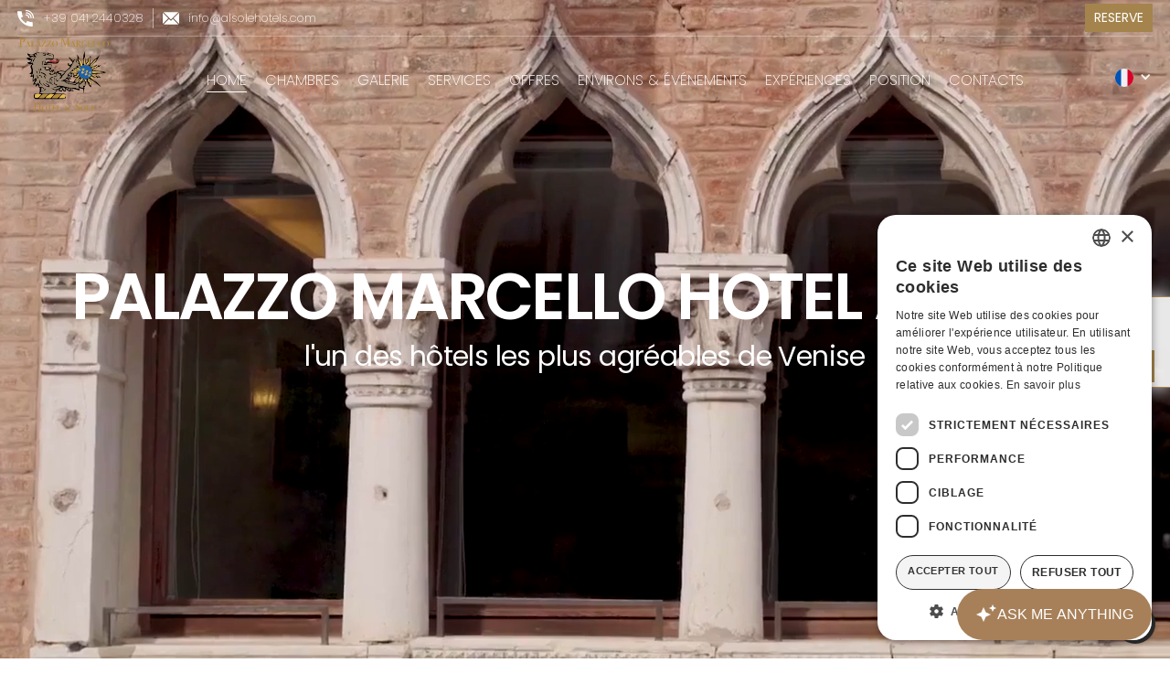

--- FILE ---
content_type: text/html
request_url: https://www.alsolehotels.com/fr/home
body_size: 13220
content:
<!DOCTYPE html><!-- Last Published: Mon Jan 05 2026 11:02:15 GMT+0000 (Coordinated Universal Time) --><html data-wf-domain="www.alsolehotels.com" data-wf-page="627241e1ec98d25b2b4685d2" data-wf-site="6242ba5aa12afe1adc6fc752"><head><meta charset="utf-8"/><title>Palazzo Marcello Hôtel Al Sole Venise | Site officiel</title><meta content="Palazzo Marcello Hôtel Al Sole Venise:  dans le centre historique sur le canal Magazen, dans un quartier suggestif et calme du centre artistique et culturel à quelques pas de piazzale Roma." name="description"/><meta content="Palazzo Marcello Hôtel Al Sole Venise | Site officiel" property="og:title"/><meta content="Palazzo Marcello Hôtel Al Sole Venise:  dans le centre historique sur le canal Magazen, dans un quartier suggestif et calme du centre artistique et culturel à quelques pas de piazzale Roma." property="og:description"/><meta content="https://assets.website-files.com/6242ba5aa12afe1adc6fc752/624d7d33a114b2417d71f802_f_21.jpg" property="og:image"/><meta content="Palazzo Marcello Hôtel Al Sole Venise | Site officiel" property="twitter:title"/><meta content="Palazzo Marcello Hôtel Al Sole Venise:  dans le centre historique sur le canal Magazen, dans un quartier suggestif et calme du centre artistique et culturel à quelques pas de piazzale Roma." property="twitter:description"/><meta content="https://assets.website-files.com/6242ba5aa12afe1adc6fc752/624d7d33a114b2417d71f802_f_21.jpg" property="twitter:image"/><meta property="og:type" content="website"/><meta content="summary_large_image" name="twitter:card"/><meta content="width=device-width, initial-scale=1" name="viewport"/><link href="https://cdn.prod.website-files.com/6242ba5aa12afe1adc6fc752/css/bedzzle-sites-hotelalsole.shared.dabf839c5.min.css" rel="stylesheet" type="text/css"/><link href="https://fonts.googleapis.com" rel="preconnect"/><link href="https://fonts.gstatic.com" rel="preconnect" crossorigin="anonymous"/><script src="https://ajax.googleapis.com/ajax/libs/webfont/1.6.26/webfont.js" type="text/javascript"></script><script type="text/javascript">WebFont.load({  google: {    families: ["Oswald:200,300,400,500,600,700","Lato:100,100italic,300,300italic,400,400italic,700,700italic,900,900italic","Poppins:200,regular,600,700,800,900"]  }});</script><script type="text/javascript">!function(o,c){var n=c.documentElement,t=" w-mod-";n.className+=t+"js",("ontouchstart"in o||o.DocumentTouch&&c instanceof DocumentTouch)&&(n.className+=t+"touch")}(window,document);</script><link href="https://cdn.prod.website-files.com/6242ba5aa12afe1adc6fc752/6257eb78c8feee091fdc44a6_Favicon%20Hotel%20Al%20Sole-01%20(1)%20(1).png" rel="shortcut icon" type="image/x-icon"/><link href="https://cdn.prod.website-files.com/6242ba5aa12afe1adc6fc752/6257eb8301d006623d297853_Webclip%20Hotel%20Al%20Sole-01%20(1).png" rel="apple-touch-icon"/><script type="text/javascript" charset="UTF-8" src="//cdn.cookie-script.com/s/2c5096a73f0500d0f1423992fd928a9d.js"></script>


<!-- Google tag (gtag.js) -->
<script async src="https://www.googletagmanager.com/gtag/js?id=G-GC57E67CMY"></script>
<script>
  window.dataLayer = window.dataLayer || [];
  function gtag(){dataLayer.push(arguments);}
  gtag('js', new Date());

  gtag('config', 'G-GC57E67CMY');
</script>
<meta name="google-site-verification" content="Fk0UaM6zPWjjjOxMXHwJ28wLbAngfeR6CWSMGnQQmXE" />

<script type="text/javascript" async>
 const BZL_BE_APIKEY = "06j0sr7eOpu79Pl22vhLYjtz67cfhGoY";
</script>
<style>
  .mbsc-fr-w {
  	font-family: Poppins, sans-serif !important;
  }
  .w-lightbox-backdrop {
  z-index: 9999;
  }

  @media screen and (max-width: 414px) and (orientation: portrait), screen and (max-width: 736px) and (orientation: landscape){
    
  	.cc_container {
   		bottom: 45px !important;
    }
  }

</style>

<script type="application/ld+json"> { 
  "@context": "http://schema.org", 
  "@type": "Hotel", 
  "name" : "Hotel Al Sole", 
  "description" : "Hotel Al Sole 3 stelle a Venezia (VE)", 
  "address" : { "@type" : "PostalAddress", 
      "addressCountry" : "Italy", 
      "addressLocality" : "Venezia (VE)", 
      "postalCode" : "30135", 
      "streetAddress" : "Santa Croce 134/136"
  }, 
  "geo": { 
      "@type": "GeoCoordinates", 
      "latitude": "45.436725", 
      "longitude": "12.322616" 
  }, 
  "telephone" :  "+39 041 2440328", 
  "faxNumber" :  "+39 041 722287", 
  "email" :  "info@alsolehotels.com", 
  "image" : "https://assets.website-files.com/6242ba5aa12afe1adc6fc752/6257dec3f3f325f2226ff44f_Logo%20Palazzo%20Marcello-01.svg", 
  "starRating" : { "@type" : "Rating", 
      "ratingValue" : "4"}, 
  "priceRange" : "MIGLIOR PREZZO GARANTITO ONLINE! Sei sul sito ufficiale di Hotel Al Sole a Venezia (VE)!" 
  ,"aggregateRating" : { "@type" : "AggregateRating", 
      "ratingCount" : "530", 
      "ratingValue" : "4.1", 
      "worstRating" : "0", 
      "bestRating" : "5" } 
  } 
</script>

<script type="application/ld+json"> { 
  "@context": "http://schema.org", 
  "@type": "Hotel", 
  "name" : "Hotel Al Sole", 
  "description" : "3-star Hotel Al Sole in Venice (VE)", 
  "address" : { "@type" : "PostalAddress", 
      "addressCountry" : "Italy", 
      "addressLocality" : "Venice (VE)", 
      "postalCode" : "30125", 
      "streetAddress" : "Santa Croce 134/136"
  }, 
  "geo": { 
      "@type": "GeoCoordinates", 
      "latitude": "45.436725", 
      "longitude": "12.322616" 
  }, 
  "telephone" :  "+39 041 2440328", 
  "faxNumber" :  "+39 041 722287", 
  "email" :  "info@alsolehotels.com", 
  "image" : "https://assets.website-files.com/6242ba5aa12afe1adc6fc752/6257dec3f3f325f2226ff44f_Logo%20Palazzo%20Marcello-01.svg", 
  "starRating" : { "@type" : "Rating", 
      "ratingValue" : "4"}, 
  "priceRange" : "THE BEST RATE ONLINE GUARANTEED! You are on the official website of Hotel Al Sole in Venice (VE)" 
  ,"aggregateRating" : { "@type" : "AggregateRating", 
      "ratingCount" : "530", 
      "ratingValue" : "4.1", 
      "worstRating" : "0", 
      "bestRating" : "5" } 
  } 
</script>

</head><body class="bzl-viewport bzl-viewport--home"><div data-collapse="medium" data-animation="default" data-duration="400" data-w-id="c3af5d1f-246e-50a9-781a-5813ae386042" data-easing="ease" data-easing2="ease" role="banner" class="bzl-navbar navbar-2 navbar-3 w-nav"><div class="bzl-nav_contact_container"><a href="tel:+390412440328" class="bzl-linkblock_navbar w-inline-block"><img src="https://cdn.prod.website-files.com/6242ba5aa12afe1adc6fc752/6242ba5aa12afe4c6c6fc851_telephone.svg" loading="lazy" alt="" class="bzl-ico_contact"/><div class="bzl-textblock_white">+39 041 2440328</div></a><a href="mailto: info@alsolehotels.com" class="bzl-linkblock_navbar _2 w-inline-block"><img src="https://cdn.prod.website-files.com/6242ba5aa12afe1adc6fc752/6242ba5aa12afe5ea16fc852_email.svg" loading="lazy" alt="" class="bzl-ico_contact"/><div class="bzl-textblock_white">info@alsolehotels.com</div></a><div class="div-block"></div><a href="https://www.simplebooking.it/ibe/search?hid=7977&amp;lang=FR&amp;cur=EUR#/" target="_blank" class="bzl-btn navbar small w-button">Reserve</a><div class="w-embed"><input id="be-cal-19" type="hidden" /></div></div><div class="bzl-nav_container w-container"><a href="/" class="bzl-brand_link w-nav-brand"><img src="https://cdn.prod.website-files.com/6242ba5aa12afe1adc6fc752/6257dec3f3f325f2226ff44f_Logo%20Palazzo%20Marcello-01.svg" width="71" alt="Palazzo Marcello Hotel Al Sole 3 stelle, Venezia (VE)" class="bzl-img_logo navbar"/></a><div class="bzl-div_expand"></div><nav role="navigation" class="bzl-nav_menu w-nav-menu"><a href="/fr/home" aria-current="page" class="bzl-nav_link w-nav-link w--current">Home</a><a href="/fr/chambres" class="bzl-nav_link w-nav-link">chambres</a><a href="/fr/galerie" class="bzl-nav_link w-nav-link">galerie</a><a href="/fr/services" class="bzl-nav_link w-nav-link">services</a><a href="/fr/offres" class="bzl-nav_link w-nav-link">offres</a><a href="/fr/environs-evenements" class="bzl-nav_link w-nav-link">Environs &amp; Événements</a><a href="/fr/experiences" class="bzl-nav_link w-nav-link">Expériences</a><a href="/fr/position" class="bzl-nav_link w-nav-link">position</a><a href="/fr/contacts" class="bzl-nav_link w-nav-link">contacts</a></nav><div class="bzl-div_expand"></div><div data-delay="100" data-hover="false" class="bzl-dropdown_translate desktop w-dropdown"><div class="dropdown-toggle-3 w-dropdown-toggle"><div class="bzl-arrow_dropdown w-icon-dropdown-toggle"></div><img src="https://cdn.prod.website-files.com/6242ba5aa12afe1adc6fc752/62723ca41d1dfeaa0cc723ab_france.svg" width="30" alt="Français" class="image-6"/></div><nav class="bzl-drop_down_list translate w-dropdown-list"><a href="/fr/home" aria-current="page" class="bzl-linkblock_lang w-inline-block w--current"><img src="https://cdn.prod.website-files.com/6242ba5aa12afe1adc6fc752/62723ca41d1dfeaa0cc723ab_france.svg" loading="lazy" alt="Français" class="bzl-ico_lang"/><div class="bzl-textblock_lang">Français</div></a><a href="/" class="bzl-linkblock_lang w-inline-block"><img src="https://cdn.prod.website-files.com/6242ba5aa12afe1adc6fc752/6242ba5aa12afeeddc6fc84f_italian_flag.svg" loading="lazy" alt="" class="bzl-ico_lang"/><div class="bzl-textblock_lang">Italiano</div></a><a href="/en/home" class="bzl-linkblock_lang w-inline-block"><img src="https://cdn.prod.website-files.com/6242ba5aa12afe1adc6fc752/6242ba5aa12afe91696fc854_english_flag.svg" loading="lazy" alt="" class="bzl-ico_lang"/><div class="bzl-textblock_lang">english</div></a><a href="/de/home" class="bzl-linkblock_lang w-inline-block"><img src="https://cdn.prod.website-files.com/6242ba5aa12afe1adc6fc752/62723c951392925d6a686b08_flags.svg" loading="lazy" alt="Deutsch" class="bzl-ico_lang"/><div class="bzl-textblock_lang">Deutsch</div></a></nav></div><div class="menu-button w-nav-button"><div class="bzl-hamburger_btn w-icon-nav-menu"></div></div></div></div><div Title="Palazzo Marcello Hotel Al Sole 3 étoiles, Venise (VE)" class="bzl-main_section home"><div data-poster-url="https://cdn.prod.website-files.com/6242ba5aa12afe1adc6fc752/63735bb40398462a622e4e4b_Palazzo_Marcello_-_Hotel_al_Sole_Venezia_(1) (1)-poster-00001.jpg" data-video-urls="https://cdn.prod.website-files.com/6242ba5aa12afe1adc6fc752/63735bb40398462a622e4e4b_Palazzo_Marcello_-_Hotel_al_Sole_Venezia_(1) (1)-transcode.mp4,https://cdn.prod.website-files.com/6242ba5aa12afe1adc6fc752/63735bb40398462a622e4e4b_Palazzo_Marcello_-_Hotel_al_Sole_Venezia_(1) (1)-transcode.webm" data-autoplay="true" data-loop="true" data-wf-ignore="true" class="background-video w-background-video w-background-video-atom"><video id="e7c1f8ee-4fc9-ff48-53be-f5b22cc25904-video" autoplay="" loop="" style="background-image:url(&quot;https://cdn.prod.website-files.com/6242ba5aa12afe1adc6fc752/63735bb40398462a622e4e4b_Palazzo_Marcello_-_Hotel_al_Sole_Venezia_(1) (1)-poster-00001.jpg&quot;)" muted="" playsinline="" data-wf-ignore="true" data-object-fit="cover"><source src="https://cdn.prod.website-files.com/6242ba5aa12afe1adc6fc752/63735bb40398462a622e4e4b_Palazzo_Marcello_-_Hotel_al_Sole_Venezia_(1) (1)-transcode.mp4" data-wf-ignore="true"/><source src="https://cdn.prod.website-files.com/6242ba5aa12afe1adc6fc752/63735bb40398462a622e4e4b_Palazzo_Marcello_-_Hotel_al_Sole_Venezia_(1) (1)-transcode.webm" data-wf-ignore="true"/></video><noscript><style>
  [data-wf-bgvideo-fallback-img] {
    display: none;
  }
  @media (prefers-reduced-motion: reduce) {
    [data-wf-bgvideo-fallback-img] {
      position: absolute;
      z-index: -100;
      display: inline-block;
      height: 100%;
      width: 100%;
      object-fit: cover;
    }
  }</style><img data-wf-bgvideo-fallback-img="true" src="https://cdn.prod.website-files.com/6242ba5aa12afe1adc6fc752/63735bb40398462a622e4e4b_Palazzo_Marcello_-_Hotel_al_Sole_Venezia_(1) (1)-poster-00001.jpg" alt=""/></noscript><div aria-live="polite"><button type="button" data-w-bg-video-control="true" aria-controls="e7c1f8ee-4fc9-ff48-53be-f5b22cc25904-video" class="w-backgroundvideo-backgroundvideoplaypausebutton w-background-video--control"><span><img src="https://cdn.prod.website-files.com/6022af993a6b2191db3ed10c/628299f8aa233b83918e24fd_Pause.svg" alt="Pause video"/></span><span hidden=""><img src="https://cdn.prod.website-files.com/6022af993a6b2191db3ed10c/628298b20ae0236682d4b87f_Play-24.svg" alt="Play video"/></span></button></div></div><div class="bzl-container main_section"></div><div class="bzl-hero_container hero"><h1 class="bzl-h1_hero">Palazzo Marcello Hotel Al Sole</h1><h2 class="bzl-h2_hero">l&#x27;un des hôtels les plus agréables de Venise<br/></h2></div><img src="https://cdn.prod.website-files.com/6242ba5aa12afe1adc6fc752/624d77eb094b0d2379bc578a_offerte.jpg" loading="lazy" sizes="(max-width: 1920px) 100vw, 1920px" srcset="https://cdn.prod.website-files.com/6242ba5aa12afe1adc6fc752/624d77eb094b0d2379bc578a_offerte-p-500.jpeg 500w, https://cdn.prod.website-files.com/6242ba5aa12afe1adc6fc752/624d77eb094b0d2379bc578a_offerte-p-800.jpeg 800w, https://cdn.prod.website-files.com/6242ba5aa12afe1adc6fc752/624d77eb094b0d2379bc578a_offerte-p-1080.jpeg 1080w, https://cdn.prod.website-files.com/6242ba5aa12afe1adc6fc752/624d77eb094b0d2379bc578a_offerte-p-1600.jpeg 1600w, https://cdn.prod.website-files.com/6242ba5aa12afe1adc6fc752/624d77eb094b0d2379bc578a_offerte.jpg 1920w" alt="Palazzo Marcello Hotel Al Sole 3 étoiles, Venise (VE)" class="bzl-hero_img"/><div href="#" class="bzl-covid_banner"><p class="bzl-p-5 white small widget _2">esenzione contributo d&#x27;accesso</p><a href="/esenzione-cda" class="bzl-btn cta1 widget small w-button">dettagli</a></div></div><div class="bzl-sb_html w-embed w-script"><script type="text/javascript">
(function (i, s, o, g, r, a, m) {
    i['SBSyncroBoxParam'] = r; i[r] = i[r] || function () {
        (i[r].q = i[r].q || []).push(arguments)
    }, i[r].l = 1 * new Date(); a = s.createElement(o),
    m = s.getElementsByTagName(o)[0]; a.async = 1; a.src = g; m.parentNode.insertBefore(a, m)
})(window, document, 'script', 'https://cdn.simplebooking.it/search-box-script.axd?IDA=7977','SBSyncroBox');

SBSyncroBox({
    Styles: {
    CustomColor: "#595959",
    CustomColorHover: "#333333",
    CustomBGColor: "#ffffff",
    CustomFieldBackgroundColor: "#ffffff",
    CustomLabelColor: "#595959",
    CustomLabelHoverColor: "#333333",
    CustomButtonBGColor: "#a4844c",
    CustomButtonHoverBGColor: "#86662e",
    CustomIconColor: "#a4844c",
    CustomLinkColor: "#595959",
    CustomWidgetColor: "#595959",
    CustomWidgetBGColor: "#ffffff",
    CustomWidgetElementHoverColor: "#86662e",
    CustomWidgetElementHoverBGColor: "#a4844c",
    CustomBoxShadowColor: "#595959",
    CustomBoxShadowColorFocus: "#86662e",
    CustomBoxShadowColorHover: "#86662e",
    CustomAddRoomBoxShadowColor: "#a4844c",
    CustomIntentSelectionColor: "#a4844c",
    CustomIntentSelectionDaysBGColor: "#a4844c",
    CustomSelectedDaysColor: "#ffffff",
    CustomAccentColor: "#a4844c",
    CustomAccentColorHover: "86662e",
    CustomCalendarBackgroundColor: "#ffffff",
    FontFamily: '"Poppins", sans-serif',
    },
    CodLang: 'FR',
});
</script>

<div id="sb-container"></div></div><div class="bzl-section primary"><div class="bzl-container centered_vertical"><h2 class="bzl-h4 centered">Le meilleur prix garanti!<br/></h2><div class="bzl-separator"></div><div class="bzl-text_block centered">Ce n&#x27;est qu&#x27;en réservant sur le site que vous pourrez profiter d&#x27;avantages extraordinaires<br/></div><div class="bzl-row width w-row"><div data-w-id="457ee79d-63c7-17e4-1cea-ae07ac3131ff" style="-webkit-transform:translate3d(0, 20PX, 0) scale3d(0.8, 0.8, 1) rotateX(0) rotateY(0) rotateZ(0) skew(0, 0);-moz-transform:translate3d(0, 20PX, 0) scale3d(0.8, 0.8, 1) rotateX(0) rotateY(0) rotateZ(0) skew(0, 0);-ms-transform:translate3d(0, 20PX, 0) scale3d(0.8, 0.8, 1) rotateX(0) rotateY(0) rotateZ(0) skew(0, 0);transform:translate3d(0, 20PX, 0) scale3d(0.8, 0.8, 1) rotateX(0) rotateY(0) rotateZ(0) skew(0, 0);opacity:0" class="bzl-column vertical w-col w-col-4"><img src="https://cdn.prod.website-files.com/6242ba5aa12afe1adc6fc752/6257fa21febaf35d5cb6d883_percentage.svg" alt="" class="bzl-ico"/><div class="bzl-text_block normal large">Uniquement sur le site officiel j<strong>usqu&#x27;à 10% de réduction</strong><br/></div></div><div data-w-id="457ee79d-63c7-17e4-1cea-ae07ac313200" style="-webkit-transform:translate3d(0, 20PX, 0) scale3d(0.8, 0.8, 1) rotateX(0) rotateY(0) rotateZ(0) skew(0, 0);-moz-transform:translate3d(0, 20PX, 0) scale3d(0.8, 0.8, 1) rotateX(0) rotateY(0) rotateZ(0) skew(0, 0);-ms-transform:translate3d(0, 20PX, 0) scale3d(0.8, 0.8, 1) rotateX(0) rotateY(0) rotateZ(0) skew(0, 0);transform:translate3d(0, 20PX, 0) scale3d(0.8, 0.8, 1) rotateX(0) rotateY(0) rotateZ(0) skew(0, 0);opacity:0" class="bzl-column vertical w-col w-col-4"><img src="https://cdn.prod.website-files.com/6242ba5aa12afe1adc6fc752/6242ba5aa12afec6166fc85a_cancel.svg" alt="" class="bzl-ico"/><div class="bzl-text_block normal large">Annulation gratuite<br/></div></div><div data-w-id="dafdd3e7-65a4-dbcf-b3d3-1a98b3405dee" class="bzl-column vertical last w-col w-col-4"><img src="https://cdn.prod.website-files.com/6242ba5aa12afe1adc6fc752/6242ba5aa12afe10e06fc853_add-friend.svg" alt="" class="bzl-ico"/><div class="bzl-text_block normal large">Espace personnel réservé<br/></div></div></div><a href="https://www.simplebooking.it/ibe/search?hid=7977&amp;lang=FR&amp;cur=EUR#/" target="_blank" class="bzl-btn secondary-inverted large w-button">reserve</a></div></div><div class="bzl-section"><div class="bzl-container centered_vertical"><h2 class="bzl-h4 center">Un palais noble du début du XVe siècle<br/></h2><div class="bzl-separator_container"><div class="bzl-separator_long"></div><div class="bzl-separator_long longer"></div><div class="bzl-separator_long"></div></div><p class="bzl-p text_right center space_top">A&#x27; deux pas de <strong>piazzale Roma</strong>, des universités, de l&#x27;église dei Frari, de la place Santa Margherita et des Galeries de l&#x27;Accademia, <strong>Palazzo Marcello Hôtel Al Sole</strong> vous accueille dans un cadre typiquement vénitien et vous offre le confort le plus moderne.<br/><br/>Nous sommes <strong>l&#x27;une des meilleures solutions pour ceux qui arrivent à Venise</strong> avec leur propre voiture en bus ou en train et qui souhaitent en même temps rester dans le centre historique.<br/><br/>Grâce à son <strong>jardin</strong> intérieur, un privilège pour un <strong>hôtel de Venise</strong>, à ses chambres de catégorie standard, supérieure et à ses <strong>suites junior</strong>, <strong>Palazzo Marcello Hôtel Al Sole</strong> fait partie des <strong>hôtels de Venise</strong> les plus agréables.<br/>‍<br/>L&#x27;hôtel dispose de différents types de <strong>chambres avec une vue imprenable sur le canal Tolentini</strong> ou le <strong>Rio del Magazen</strong> traversé par des gondoles à toute heure du jour ou de la nuit ou sur la cour intérieure exclusive, sur les toits caractéristiques et le clocher.<br/><br/>Les parties communes se répartissent entre la réception, le hall, la salle de petits déjeuners et l&#x27;agréable <strong>jardin</strong> intérieur (un véritable privilège pour un <strong>hôtel à Venise</strong>) où vous pourrez flâner aux beaux jours ou prendre votre petit déjeuner. Le petit déjeuner est servi sous forme de <strong>buffet</strong>. Il vous propose un vaste choix de mets sucrés et salés, de tartes maison, de fruits frais et bien plus.</p><div class="bzl-div_video"></div></div></div><div class="bzl-section background_fix_photo no_padding"><div class="bzl-row page_presentation w-row"><div class="bzl-column page_presentation w-col w-col-3 w-col-medium-6"><div class="bzl-page_presentation"><div data-w-id="e071050e-ede3-8045-d31f-5e0c63c081af" style="-webkit-transform:translate3d(0, 0, 0) scale3d(0.5, 0.5, 1) rotateX(0) rotateY(0) rotateZ(0) skew(0, 0);-moz-transform:translate3d(0, 0, 0) scale3d(0.5, 0.5, 1) rotateX(0) rotateY(0) rotateZ(0) skew(0, 0);-ms-transform:translate3d(0, 0, 0) scale3d(0.5, 0.5, 1) rotateX(0) rotateY(0) rotateZ(0) skew(0, 0);transform:translate3d(0, 0, 0) scale3d(0.5, 0.5, 1) rotateX(0) rotateY(0) rotateZ(0) skew(0, 0);opacity:0" class="bzl-text_container"><h2 class="bzl-h4 white">Chambres</h2><div class="bzl-short_single_separator white"></div><a href="/fr/chambres" class="bzl-btn space_top w-button">détails</a></div></div></div><div class="bzl-column page_presentation w-col w-col-3 w-col-medium-6"><div class="bzl-page_presentation offerte"><div data-w-id="87bf49fb-b3e4-3baa-b3e5-3ece44ebba9f" class="bzl-text_container offerte"><h2 class="bzl-h4 white">Offres</h2><div class="bzl-short_single_separator white"></div><a href="/fr/offres" class="bzl-btn space_top w-button">détails</a></div></div></div><div class="bzl-column page_presentation w-col w-col-3 w-col-medium-6"><div class="bzl-page_presentation foto"><div data-w-id="333d0c05-ac98-c718-e773-ef898f6bb020" style="-webkit-transform:translate3d(0, 0, 0) scale3d(0.5, 0.5, 1) rotateX(0) rotateY(0) rotateZ(0) skew(0, 0);-moz-transform:translate3d(0, 0, 0) scale3d(0.5, 0.5, 1) rotateX(0) rotateY(0) rotateZ(0) skew(0, 0);-ms-transform:translate3d(0, 0, 0) scale3d(0.5, 0.5, 1) rotateX(0) rotateY(0) rotateZ(0) skew(0, 0);transform:translate3d(0, 0, 0) scale3d(0.5, 0.5, 1) rotateX(0) rotateY(0) rotateZ(0) skew(0, 0);opacity:0" class="bzl-text_container"><h2 class="bzl-h4 white">Galerie</h2><div class="bzl-short_single_separator white"></div><a href="/fr/galerie" class="bzl-btn space_top w-button">détails</a></div></div></div><div class="bzl-column page_presentation w-col w-col-3 w-col-medium-6"><div class="bzl-page_presentation servizi"><div data-w-id="ffb9f76e-bd71-b38a-7f15-a4dfc923f8fc" style="-webkit-transform:translate3d(0, 0, 0) scale3d(0.5, 0.5, 1) rotateX(0) rotateY(0) rotateZ(0) skew(0, 0);-moz-transform:translate3d(0, 0, 0) scale3d(0.5, 0.5, 1) rotateX(0) rotateY(0) rotateZ(0) skew(0, 0);-ms-transform:translate3d(0, 0, 0) scale3d(0.5, 0.5, 1) rotateX(0) rotateY(0) rotateZ(0) skew(0, 0);transform:translate3d(0, 0, 0) scale3d(0.5, 0.5, 1) rotateX(0) rotateY(0) rotateZ(0) skew(0, 0);opacity:0" class="bzl-text_container"><h2 class="bzl-h4 white">Services</h2><div class="bzl-short_single_separator white"></div><a href="/fr/services" class="bzl-btn space_top w-button">détails</a></div></div></div></div></div><div class="bzl-section"><div class="bzl-container centered_vertical"><h2 class="bzl-h4 center">Services</h2><div class="bzl-separator_container"><div class="bzl-separator_long"></div><div class="bzl-separator_long longer"></div><div class="bzl-separator_long"></div></div><p class="bzl-p center width title">Il existe de nombreux services dans l&#x27;hôtel, notamment:<br/></p><div class="bzl-row services w-row"><div class="bzl-column_services first w-col w-col-4"><ul role="list" class="bzl-list_services"><li class="bzl-list_item">petit-déjeuner buffet<br/></li><li class="bzl-list_item">réception 24h/24<br/></li><li class="bzl-list_item">internet point</li><li class="bzl-list_item">connexion Wifi<br/></li></ul></div><div class="bzl-column_services w-col w-col-4"><ul role="list" class="bzl-list_services"><li class="bzl-list_item">service de blanchisserie externe<br/> (frais de service)</li><li class="bzl-list_item">la conciergerie</li><li class="bzl-list_item">ascenseur</li><li class="bzl-list_item">informations touristiques<br/></li></ul></div><div class="bzl-column_services w-col w-col-4"><ul role="list" class="bzl-list_services"><li class="bzl-list_item">parking à prix réduit sur la piazzale Roma<br/></li><li class="bzl-list_item">Le personnel fournit des cartes et des informations touristiques ainsi que des conseils utiles sur la ville et peut vous aider à organiser les transferts à l&#x27;arrivée et au départ.<br/></li><li class="bzl-list_item">transfert de/vers aéroport et gare sur demande<br/> (frais de service)</li></ul></div></div></div></div><div class="bzl-section neutral"><div class="bzl-container centered_vertical"><h2 class="bzl-h4 center">Emplacement très agréable<br/></h2><h3 class="bzl-h6 center_mobile title">Dans le centre historique<br/></h3><div class="bzl-separator_container"><div class="bzl-separator_long"></div><div class="bzl-separator_long longer"></div><div class="bzl-separator_long"></div></div><p class="bzl-p center width"><strong>Palazzo Marcello Hotel Al Sole </strong>est situé à Venise dans le <strong>Palazzo Marcello</strong>, une ancienne résidence du XVe siècle.<strong></strong><br/><br/>Donnant sur le Rio del Gaffaro et situé à 5 minutes à pied de <strong>piazzale Roma</strong>, le <strong>terminal de bus</strong> d&#x27;où partent les navettes pour les aéroports de Venise, Palazzo Marcello Hôtel Al Sole se trouve à 10 minutes de la gare ferroviaire Santa Lucia et des arrêts des <strong>vaporetti</strong> qui remontent le <strong>Grand Canal</strong> et le Canal de la Giudecca pour rejoindre les lieux les plus célèbres de <strong>Venise</strong>.</p></div></div><div class="bzl-div-map"><div class="code-embed w-embed w-script"><!DOCTYPE html>
<html> 
<head> 
  <meta http-equiv="content-type" content="text/html; charset=UTF-8" /> 
  <title>Mappa Palazzo Marcello</title> 
  <script src="https://maps.google.com/maps/api/js?key=AIzaSyDZCV5Jcl5wdzkIZeumdPCQvT9spuI1r3k" 
          type="text/javascript"></script>
</head> 
<body>
  <div id="map" style="width: 1200px; height: 700px;"></div>

  <script type="text/javascript">
    var locations = [
      ['Palazzo Marcello Hotel Al Sole', 45.436720, 12.322595, 'https://cdn.prod.website-files.com/6242ba5aa12afe1adc6fc752/68259ca0ce7feaac83ad3835_Logo%20Hotel%20Al%20Sole.svg'],
      ['Piazzale Roma', 45.438206, 12.318318, "https://img.icons8.com/external-others-inmotus-design/67/external-Parking-airport-navigation-others-inmotus-design.png"],
      ['Stazione santa Lucia', 45.4410779197423, 12.321046433731457, 'https://img.icons8.com/external-vectorslab-outline-color-vectorslab/60/external-Train-travel-and-hotels-vectorslab-outline-color-vectorslab.png'],
      ['Ponte di Rialto', 45.43799419740024, 12.335895924073409, 'https://img.icons8.com/external-detailed-filled-line-rakhmat-setiawan/60/external-carnival-magic-filled-line-detailed-filled-line-rakhmat-setiawan.png'],
      ['Piazza San Marco', 45.43417920103341, 12.338471121878662, 'https://img.icons8.com/external-detailed-filled-line-rakhmat-setiawan/60/external-carnival-magic-filled-line-detailed-filled-line-rakhmat-setiawan.png'],
      ['Collezione Peggy Guggenheim', 45.4308320932815, 12.331536924091784, 'https://img.icons8.com/external-detailed-filled-line-rakhmat-setiawan/60/external-carnival-magic-filled-line-detailed-filled-line-rakhmat-setiawan.png']
    ];
    
    var map = new google.maps.Map(document.getElementById('map'), {
      zoom: 15,
      center: new google.maps.LatLng(45.436720, 12.322595),
      mapTypeId: google.maps.MapTypeId.SATELLITE
    });
    
    var infowindow = new google.maps.InfoWindow();

    var marker, i;
    
    for (i = 0; i < locations.length; i++) {  
      marker = new google.maps.Marker({
        position: new google.maps.LatLng(locations[i][1], locations[i][2]),
        icon: locations[i][3],
        map: map
      });
      
      google.maps.event.addListener(marker, 'click', (function(marker, i) {
        return function() {
          infowindow.setContent(locations[i][0]);
          infowindow.open(map, marker);
        }
      })(marker, i));
    }
  </script>
</body>
</html></div><img src="https://cdn.prod.website-files.com/6242ba5aa12afe1adc6fc752/68259ca0ce7feaac83ad3835_Logo%20Hotel%20Al%20Sole.svg" loading="lazy" alt="" class="map-logo none"/></div><div class="bzl-section no_padding"></div><div class="bzl-section"><div class="bzl-container centered_vertical"><h2 class="bzl-h4 center">Commentaires</h2><h3 class="bzl-h6 center_mobile title w-hidden-tiny">Nos invités nous ont appréciés!<br/></h3><div class="bzl-separator_container"><div class="bzl-separator_long"></div><div class="bzl-separator_long longer"></div><div class="bzl-separator_long"></div></div><div class="bzl-clw_review w-dyn-list"><div role="list" class="bzl-cl_review w-dyn-items"><div role="listitem" class="bzl--ci_review w-dyn-item"><h4 class="bzl-h_review_name">Serena</h4><h5 class="bzl-h_review_title">Excellent!</h5><blockquote class="bzl-blockquote_review">Excellent établissement !! Ambiance de rêve grâce à l&#x27;emplacement, ma chambre donnait sur le canal et j&#x27;avais l&#x27;impression d&#x27;être dans une Venise du 600 ! Personnel d&#x27;une gentillesse unique, petit déjeuner excellent, vraiment un week-end de rêve!</blockquote><div class="bzl-review_date">Avril, 2022</div></div><div role="listitem" class="bzl--ci_review w-dyn-item"><h4 class="bzl-h_review_name">Martina</h4><h5 class="bzl-h_review_title">Fantastique!</h5><blockquote class="bzl-blockquote_review">Emplacement magnifique et pratique, à proximité de la gare et des principaux points d&#x27;intérêt. Surplombant le canal, avec une vue suggestive. Personnel amical et accueillant. Informé!</blockquote><div class="bzl-review_date">Mars, 2022</div></div><div role="listitem" class="bzl--ci_review w-dyn-item"><h4 class="bzl-h_review_name">Carlotta</h4><h5 class="bzl-h_review_title">Génial!</h5><blockquote class="bzl-blockquote_review">Merveilleux hôtel, nous avions une vue sur le canal. À seulement 15 minutes de la Piazza San Marco, un quartier calme avec de nombreux petits bars et restaurants sympas. Personnel amical et serviable. Petit déjeuner inclus dans le prix de notre chambre je dirais excellent!</blockquote><div class="bzl-review_date">Mars, 2022</div></div></div></div></div></div><div class="bzl-section neutral"><div class="bzl-container centered_vertical"><h3 class="bzl-h3 autocenter">Le meilleur prix garanti<br/></h3><div class="bzl-short_single_separator primary"></div><h4 class="bzl-h5 auto_center">Uniquement sur notre site officiel jusqu&#x27;à <span class="text-span-12">10% de réduction!</span></h4><a href="https://www.simplebooking.it/ibe/search?hid=7977&amp;lang=FR&amp;cur=EUR#/" target="_blank" class="bzl-btn cta1 roomlist w-button">reserve</a></div></div><div class="bzl-footer"><div class="bzl-foot_container"><div class="bzl-footer_centered_text"><a href="/fr/home" aria-current="page" class="bzl-brand_link footer w-nav-brand w--current"><img src="https://cdn.prod.website-files.com/6242ba5aa12afe1adc6fc752/62583ae41e1fe06965df58d7_Logo%20Palazzo%20Marcello%20ultra%20light.svg" alt="Palazzo Marcello Hotel Al Sole 3 étoiles, Venise (VE)" class="bzl-img_logo footer"/></a><a href="https://www.google.com/maps/dir//Hotel+Al+Sole,+Santa+Croce,+134%2F136,+30135+Venezia+VE,+Italia/@45.4367099,12.3204057,17z/data=!4m19!1m9!3m8!1s0x477eb1c628ae03b5:0x20b04fed71cb3f89!2sHotel+Al+Sole!5m2!4m1!1i2!8m2!3d45.4367099!4d12.3225944!4m8!1m0!1m5!1m1!1s0x477eb1c628ae03b5:0x20b04fed71cb3f89!2m2!1d12.3225944!2d45.4367099!3e2" target="_blank" class="bzl-textlink_footer">Santa Croce 134/136, 30135 Venise (VE)</a><a href="tel:+390412440328" class="bzl-textlink_footer">Tel.: +39 041 2440328</a><a href="mailto: info@alsolehotels.com" class="bzl-textlink_footer">E.: info@alsolehotels.com</a><p class="bzl-p small white auto_center text_center margin_up">VAT 03402660272</p></div><div class="bzl-row_footer w-row"><div class="bzl-column_footer _1 w-col w-col-4 w-col-stack"><a href="/fr/exoneration-des-contribution-dacces" class="bzl-text_link white thin">Exonération des contribution d&#x27;accès</a><a href="/legal/privacy-policy-fr" class="bzl-text_link white thin">Privacy Policy</a><a href="/legal/cookie-policy-fr" class="bzl-text_link white thin">Cookie Policy<br/></a></div><div class="bzl-column_footer _2 w-col w-col-4 w-col-stack"><a href="https://www.facebook.com/hotelalsolevenezia/" target="_blank" class="bzl-link_block social w-inline-block"><img src="https://cdn.prod.website-files.com/6242ba5aa12afe1adc6fc752/6257fa209781f8c3d3041f4b_facebook.svg" alt="" class="bzl-social_icon_footer"/></a><a href="https://www.instagram.com/hotelalsolevenice/" target="_blank" class="bzl-link_block social w-inline-block"><img src="https://cdn.prod.website-files.com/6242ba5aa12afe1adc6fc752/6373972071a338f5d1b839e8_icons8-instagram%20(3).svg" alt="" class="bzl-social_icon_footer"/></a><a href="https://twitter.com/hotelalsole_ve" target="_blank" class="bzl-link_block social w-inline-block"><img src="https://cdn.prod.website-files.com/6242ba5aa12afe1adc6fc752/6257fa22a977926a5b25df29_twitter.svg" width="35" alt="" class="bzl-social_icon_footer"/></a></div><div class="bzl-column_footer _3 w-col w-col-4 w-col-stack"><p class="bzl-p small white auto_center text_center no_margin">Connectez-vous à votre réservation<br/></p><img src="https://cdn.prod.website-files.com/6242ba5aa12afe1adc6fc752/6242ba5aa12afe10e06fc853_add-friend.svg" alt="" class="bzl-user_profile footer"/><a href="https://www.simplebooking.it/ibe/Account/Login?hid=7977&amp;lang=FR&amp;returnUrl=%2Fibe%2Freservations%3Fhid%3D7977%26lang%3DEN" target="_blank" class="bzl-btn primary-inverted footer w-button">Accédez</a></div></div></div><div class="bzl-footer_copyright"><a href="https://www.bedzzle.com/it" rel="nofollow" target="_blank" class="bzl-text_link white thin small">© Made in Italy by Bedzzle Sites. All rights reserved.</a></div></div><div class="bzl-toolbar_fixed"><a href="https://www.google.com/maps/dir//Hotel+Al+Sole,+Santa+Croce,+134%2F136,+30135+Venezia+VE,+Italia/@45.4367099,12.3204057,17z/data=!4m19!1m9!3m8!1s0x477eb1c628ae03b5:0x20b04fed71cb3f89!2sHotel+Al+Sole!5m2!4m1!1i2!8m2!3d45.4367099!4d12.3225944!4m8!1m0!1m5!1m1!1s0x477eb1c628ae03b5:0x20b04fed71cb3f89!2m2!1d12.3225944!2d45.4367099!3e2" target="_blank" class="bzl-linkblock_toolbar w-inline-block"><img src="https://cdn.prod.website-files.com/6242ba5aa12afe1adc6fc752/6242ba5aa12afe63256fc7c4_facebook-placeholder-for-locate-places-on-maps%20(2).svg" loading="lazy" alt="" class="bzl-ico_toolbar"/></a><a href="tel:+390412440328" class="bzl-linkblock_toolbar w-inline-block"><img src="https://cdn.prod.website-files.com/6242ba5aa12afe1adc6fc752/6242ba5aa12afe4c6c6fc851_telephone.svg" loading="lazy" alt="" class="bzl-ico_toolbar"/></a><a href="mailto: info@alsolehotels.com" class="bzl-linkblock_toolbar w-inline-block"><img src="https://cdn.prod.website-files.com/6242ba5aa12afe1adc6fc752/6242ba5aa12afe5ea16fc852_email.svg" loading="lazy" alt="" class="bzl-ico_toolbar"/></a><a href="https://www.simplebooking.it/ibe/Account/Login?hid=7977&amp;lang=FR&amp;returnUrl=%2Fibe%2Freservations%3Fhid%3D7977%26lang%3DEN" target="_blank" class="bzl-linkblock_toolbar last w-inline-block"><img src="https://cdn.prod.website-files.com/6242ba5aa12afe1adc6fc752/6242ba5aa12afe10e06fc853_add-friend.svg" loading="lazy" alt="" class="bzl-ico_toolbar"/></a><a href="https://www.simplebooking.it/ibe/search?hid=7977&amp;lang=FR&amp;cur=EUR#/" target="_blank" class="bzl-btn cta1 white_text toolbar w-button">Reserve</a><div class="w-embed"><input id="be-cal-4" type="hidden" /></div></div><div class="bzl-widget_fixed_label"><div data-w-id="eec48bd4-adde-b83a-eff2-10b9ca94be7b" class="bzl-widget_suites"><p class="bzl-p-5 white small widget fr">seulement ici jusqu&#x27;à<br/><strong>10% de réduction!</strong>!</p><a href="https://www.simplebooking.it/ibe/search?hid=7977&amp;lang=FR&amp;cur=EUR#/" target="_blank" class="bzl-btn cta1 widget w-button">reserve</a></div></div><div class="bzl-fb_fixed_wrapper"><div data-delay="4000" data-animation="cross" class="bzl-slider_small w-slider" data-autoplay="true" data-easing="ease" data-hide-arrows="false" data-disable-swipe="false" data-autoplay-limit="0" data-nav-spacing="3" data-duration="300" data-infinite="true"><div class="w-slider-mask"><div class="bzl-slide_small w-slide"><div class="bzl-small_fb_wrapper"><div class="bzl-fb_title_wrapper no_space"><p class="bzl-p-6 small_fb"><span class="bzl-textspan_secondary">Génial</span><br/></p></div><div class="bzl-fb_small_text">Belle structure emplacement stratégique recommandé.<br/></div></div></div><div class="bzl-slide_small w-slide"><div class="bzl-small_fb_wrapper"><div class="bzl-fb_title_wrapper no_space"><p class="bzl-p-6 small_fb"><span class="bzl-textspan_secondary">Excellent</span><br/></p></div><div class="bzl-fb_small_text">Petit déjeuner parfait. Emplacement fantastique!<br/></div></div></div><div class="bzl-slide_small w-slide"><div class="bzl-small_fb_wrapper"><div class="bzl-fb_title_wrapper no_space"><p class="bzl-p-6 small_fb"><span class="bzl-textspan_secondary">Génial</span><br/></p></div><div class="bzl-fb_small_text">Personnel amical et accueillant. Informé!<br/></div></div></div></div><div class="left-arrow-2 w-slider-arrow-left"><div class="w-icon-slider-left"></div></div><div class="right-arrow-2 w-slider-arrow-right"><div class="w-icon-slider-right"></div></div><div class="slide-nav-2 w-slider-nav w-round"></div></div><a href="https://www.simplebooking.it/ibe/search?hid=7977&amp;lang=FR&amp;cur=EUR#/" target="_blank" class="bzl-btn cta1 widget w-button">reserve</a></div><div href="#" class="bzl-covid_banner"><p class="bzl-p-5 white small widget _2 de">Exonération des contribution d&#x27;accès<br/></p><a href="/fr/exoneration-des-contribution-dacces" class="bzl-btn cta1 widget small w-button">détails</a></div><div class="bzl-sound_embed w-embed w-script"><script src="https://apps.elfsight.com/p/platform.js" defer></script>
<div class="elfsight-app-b36fd77e-8c08-48ef-97bd-15f7b9cce3e4"></div></div><div class="w-embed w-script"><script type="text/javascript" async>
(function (w,d,s,o,f,js,fjs){w[o]=w[o]||function(){(w[o].q=w[o].q||[]).push(arguments)};js=d.createElement(s),fjs=d.getElementsByTagName(s)[0];js.id=o;js.src=f;js.async=1;fjs.parentNode.insertBefore(js,fjs)}(window,document,"script","CanaryChatWidget","https://static.cdn.canarytechnologies.com/dist/web-chat-loader.js"));CanaryChatWidget("init", { slug: "palazzo-marcello-hotel-al-sole88", chat_button_bottom_offset: 20 }, 'https://eu.canarytechnologies.com');
</script></div><div class="bzl-home_widget_bg"><div class="div-block-5"><div class="bzl-widget_home_wrapper"><h2 data-w-id="bfb6384d-4367-f8e3-0fcd-61066de5fc7d" class="bzl-h4-3 white widget">2026 WINTER CLOSURE</h2><img data-w-id="bfb6384d-4367-f8e3-0fcd-61066de5fc7f" src="https://cdn.prod.website-files.com/5b22716582425eedddd833cc/5c3371357569f51776ff027b_cancel-music.svg" alt="" class="bzl-ico_close_widget"/><p class="bzl-p center width margin">Dear Guests,we want to inform you that Palazzo Marcello.<br/> Hotel Al Sole will be closed between the 5<sup>th</sup> and the 29th of January.<br/>Our booking office will be available everyday with the following times:09.00 - 13:00   14:00 - 18:00</p></div></div></div><script src="https://d3e54v103j8qbb.cloudfront.net/js/jquery-3.5.1.min.dc5e7f18c8.js?site=6242ba5aa12afe1adc6fc752" type="text/javascript" integrity="sha256-9/aliU8dGd2tb6OSsuzixeV4y/faTqgFtohetphbbj0=" crossorigin="anonymous"></script><script src="https://cdn.prod.website-files.com/6242ba5aa12afe1adc6fc752/js/bedzzle-sites-hotelalsole.schunk.36b8fb49256177c8.js" type="text/javascript"></script><script src="https://cdn.prod.website-files.com/6242ba5aa12afe1adc6fc752/js/bedzzle-sites-hotelalsole.schunk.f586b46708906a68.js" type="text/javascript"></script><script src="https://cdn.prod.website-files.com/6242ba5aa12afe1adc6fc752/js/bedzzle-sites-hotelalsole.schunk.9dfb96661114d3db.js" type="text/javascript"></script><script src="https://cdn.prod.website-files.com/6242ba5aa12afe1adc6fc752/js/bedzzle-sites-hotelalsole.e4532132.c2287bff404a6a2c.js" type="text/javascript"></script><script>(function(w,d,s,u,o){w._cyA11yConfig={"iconId":"default","position":{"mobile":"bottom-left","desktop":"bottom-left "},"language":{"default":"it","selected":[]}};var js=d.createElement(s),fjs=d.getElementsByTagName(s)[0];js.src=u;js.async=true;fjs.parentNode.insertBefore(js,fjs);})(window,document,"script","https://cdn-cookieyes.com/widgets/accessibility.js?id=4ac0b0ec-b8bf-4858-9517-550c2e631db9");
setTimeout(function() {
  var container = document.getElementById('cya11y-container');
  var button = container.shadowRoot.querySelector('button');
  button.style.bottom = '70px';
}, 1000);
</script>


<!-- Bedzzle API include start -->
<!-- Bedzzle Widget Start -->

<script async>
function initBedzzle() {
  setTimeout(function() {
	//BE-1
 	if(document.getElementById('be-checkin-1')) {
		new bzlwgtbe({
			client: new bzlapi({
			  apiKey: BZL_BE_APIKEY
			}),
			type: "search",
			options: {
			  calendarTarget: "#be-cal-1",
              checkInSelector: "#be-checkin-1",
			  checkOutSelector: "#be-checkout-1",
              couponSelector: "#be-coupon-1",
			  submitSelector: "#be-submit-1"
              //calendar: {
              //	defaultValue: [new Date(), new Date(new Date().getTime() + (48 * 60 * 60 * 1000))]
              //}
			}
		});
      document.getElementById('be-checkin-1').value = moment(new Date()).format('DD MMM');
		document.getElementById('be-checkout-1').value = moment(new Date(new Date().getTime() + (48 * 60 * 60 * 1000))).format('DD MMM');
	}
  //BE-2
 	if(document.getElementById('be-checkin-2')) {
		new bzlwgtbe({
			client: new bzlapi({
			  apiKey: BZL_BE_APIKEY
			}),
			type: "search",
			options: {
			  calendarTarget: "#be-cal-2",
              checkInSelector: "#be-checkin-2",
			  checkOutSelector: "#be-checkout-2",
			  submitSelector: "#be-submit-2"
			}
		});
	}
//BE-3
 	if(document.getElementById('be-submit-3')) {
		new bzlwgtbe({
			client: new bzlapi({
			  apiKey: BZL_BE_APIKEY
			}),
			type: "search",
			options: {
			  calendarTarget: "#be-cal-3",
			  submitSelector: "#be-submit-3"
			}
		});
	}
  //BE-4
 	if(document.getElementById('be-submit-4')) {
		new bzlwgtbe({
			client: new bzlapi({
			  apiKey: BZL_BE_APIKEY
			}),
			type: "search",
			options: {
			  calendarTarget: "#be-cal-4",
			  submitSelector: "#be-submit-4"
			}
		});
	}
  //BE-5
 	if(document.getElementById('be-submit-5')) {
		new bzlwgtbe({
			client: new bzlapi({
			  apiKey: BZL_BE_APIKEY
			}),
			type: "search",
			options: {
			  calendarTarget: "#be-cal-5",
			  submitSelector: "#be-submit-5"
			}
		});
	}
  //BE-6
 	if(document.getElementById('be-submit-6')) {
		new bzlwgtbe({
			client: new bzlapi({
			  apiKey: BZL_BE_APIKEY
			}),
			type: "search",
			options: {
			  calendarTarget: "#be-cal-6",
			  submitSelector: "#be-submit-6"
			}
		});
	}
  //BE-7
 	if(document.getElementById('be-checkin-7')) {
		new bzlwgtbe({
			client: new bzlapi({
			  apiKey: BZL_BE_APIKEY
			}),
			type: "search",
			options: {
			  calendarTarget: "#be-cal-7",
              checkInSelector: "#be-checkin-7",
			  checkOutSelector: "#be-checkout-7",
              couponSelector: "#be-coupon-7",
			  submitSelector: "#be-submit-7"
              //calendar: {
              //	defaultValue: [new Date(), new Date(new Date().getTime() + (48 * 60 * 60 * 1000))]
              //}
			}
		});
      document.getElementById('be-checkin-7').value = moment(new Date()).format('DD MMM');
		document.getElementById('be-checkout-7').value = moment(new Date(new Date().getTime() + (48 * 60 * 60 * 1000))).format('DD MMM');
	}
  //BE-8
 	if(document.getElementById('be-submit-8')) {
		new bzlwgtbe({
			client: new bzlapi({
			  apiKey: BZL_BE_APIKEY
			}),
			type: "search",
			options: {
			  calendarTarget: "#be-cal-8",
			  submitSelector: "#be-submit-8"
			}
		});
	}
  //BE-9
 	if(document.getElementById('be-submit-9')) {
		new bzlwgtbe({
			client: new bzlapi({
			  apiKey: BZL_BE_APIKEY
			}),
			type: "search",
			options: {
			  calendarTarget: "#be-cal-9",
			  submitSelector: "#be-submit-9"
			}
		});
	}
  //BE-10
 	if(document.getElementById('be-submit-10')) {
		new bzlwgtbe({
			client: new bzlapi({
			  apiKey: BZL_BE_APIKEY
			}),
			type: "search",
			options: {
			  calendarTarget: "#be-cal-10",
			  submitSelector: "#be-submit-10"
			}
		});
	}
  //BE-11
 	if(document.getElementById('be-submit-11')) {
		new bzlwgtbe({
			client: new bzlapi({
			  apiKey: BZL_BE_APIKEY
			}),
			type: "search",
			options: {
			  calendarTarget: "#be-cal-11",
			  submitSelector: "#be-submit-11"
			}
		});
	}
  //BE-12
 	if(document.getElementById('be-submit-12')) {
		new bzlwgtbe({
			client: new bzlapi({
			  apiKey: BZL_BE_APIKEY
			}),
			type: "search",
			options: {
			  calendarTarget: "#be-cal-12",
			  submitSelector: "#be-submit-12"
			}
		});
	}
  //BE-13
 	if(document.getElementById('be-submit-13')) {
		new bzlwgtbe({
			client: new bzlapi({
			  apiKey: BZL_BE_APIKEY
			}),
			type: "search",
			options: {
			  calendarTarget: "#be-cal-13",
			  submitSelector: "#be-submit-13"
			}
		});
	}
  //BE-14
 	if(document.getElementById('be-checkin-14')) {
		new bzlwgtbe({
			client: new bzlapi({
			  apiKey: BZL_BE_APIKEY
			}),
			type: "search",
			options: {
			  calendarTarget: "#be-cal-14",
              checkInSelector: "#be-checkin-14",
			  checkOutSelector: "#be-checkout-14",
			  submitSelector: "#be-submit-14"
			}
		});
	}
  //BE-15
 	if(document.getElementById('be-submit-15')) {
		new bzlwgtbe({
			client: new bzlapi({
			  apiKey: BZL_BE_APIKEY
			}),
			type: "search",
			options: {
			  calendarTarget: "#be-cal-15",
			  submitSelector: "#be-submit-15"
			}
		});
	}
  //BE-16
 	if(document.getElementById('be-submit-16')) {
		new bzlwgtbe({
			client: new bzlapi({
			  apiKey: BZL_BE_APIKEY
			}),
			type: "search",
			options: {
			  calendarTarget: "#be-cal-16",
			  submitSelector: "#be-submit-16"
			}
		});
	}
  //BE-17
 	if(document.getElementById('be-submit-17')) {
		new bzlwgtbe({
			client: new bzlapi({
			  apiKey: BZL_BE_APIKEY
			}),
			type: "search",
			options: {
			  calendarTarget: "#be-cal-17",
			  submitSelector: "#be-submit-17"
			}
		});
	}
    //BE-18
 	if(document.getElementById('be-submit-18')) {
		new bzlwgtbe({
			client: new bzlapi({
			  apiKey: BZL_BE_APIKEY
			}),
			type: "search",
			options: {
			  calendarTarget: "#be-cal-18",
			  submitSelector: "#be-submit-18"
			}
		});
	}
    //BE-19
 	if(document.getElementById('be-submit-19')) {
		new bzlwgtbe({
			client: new bzlapi({
			  apiKey: BZL_BE_APIKEY
			}),
			type: "search",
			options: {
			  calendarTarget: "#be-cal-19",
			  submitSelector: "#be-submit-19"
			}
		});
	}
    //BE-20
 	if(document.getElementById('be-submit-20')) {
		new bzlwgtbe({
			client: new bzlapi({
			  apiKey: BZL_BE_APIKEY
			}),
			type: "search",
			options: {
			  calendarTarget: "#be-cal-20",
			  submitSelector: "#be-submit-20"
			}
		});
	}
   }, 300);
  }
</script>
<script src="https://api-libs.bedzzle.com/js/api.js?load=widget.be&onload=initBedzzle&theme=115" async></script>
<!-- Bedzzle API include end --><!-- Sojern Container Tag cp_v3_js, Pixel Version: 1 -->
<script src='https://static.sojern.com/utils/sjrn_autocx.js'></script>
<script>
  (function () {
    /* Please fill the following values. */
    var params = {
      hpr: "Palazzo Marcello Hotel Al Sole", /* Hotel Property */
      hpid: "7977", /* Property ID */
      sha256_eml: "683fa982e62428278a1bb58ddf73b241885a2f74f8c637d67db1fe1caf98d449", /* Hashed Email SHA256 */
      sha1_eml: "2fbfb6e75344faae574ed01dd287387dc733f3f5", /* Hashed Email SHA1 */
      md5_eml: "e36692aef3d067d0a93678c917c73554", /* Hashed Email MD5 */
      ccid: "2c5096a73f0500d0f1423992fd928a9d", /* Client Cookie id */
      pt: "HOME_PAGE" /* Page Type - CONVERSION or HOME_PAGE or PRODUCT or SEARCH or SHOPPING_CART or TRACKING */
    };

    /* Please do not modify the below code. */
    params.et = {"HOME_PAGE":null,"SEARCH":"hs","PRODUCT":"hpr","SHOPPING_CART":"hcart","CONVERSION":"hc","TRACKING":null}[params.pt] || '';
    try{params = Object.assign({}, sjrn_params, params);}catch(e){}
    var paramsArr = [];
    for(key in params) { paramsArr.push(key + '=' + encodeURIComponent(params[key])) };

    var pl = document.createElement('iframe');
    pl.type = 'text/html';
    pl.setAttribute('style','height:0; width: 0; display:none;');
    pl.async = true;
    pl.src = "https://static.sojern.com/cip/c/59.html?f_v=cp_v3_js&p_v=1&" + paramsArr.join('&');
    (document.getElementsByTagName('head')[0] || document.getElementsByTagName('body')[0]).appendChild(pl);
  })();
</script>
<!-- End Sojern Tag --></body></html>

--- FILE ---
content_type: text/html; charset=utf-8
request_url: https://eu.canarytechnologies.com/chat-widget/?slug=palazzo-marcello-hotel-al-sole88&chat_button_bottom_offset=20
body_size: 1294
content:
<!doctype html>
<html lang="en" class="canary-design-system">

<head>
  <script type="module" crossorigin src="https://static.cdn.canarytechnologies.com/dist/assets/polyfills-2nDgowvc.js"></script>

  <link rel="preconnect" href="https://fonts.googleapis.com" crossorigin />
  <link rel="preconnect" href="https://fonts.gstatic.com" crossorigin />
  <link rel="preconnect" href="https://media.canarytechnologies.com" crossorigin />
  <link rel="preconnect" href="https://res.cloudinary.com" crossorigin />

  <meta charset="utf-8" />
  <meta http-equiv="X-UA-Compatible" content="IE=edge" />
  <meta name="viewport" content="width=device-width, initial-scale=1.0, maximum-scale=1.0, user-scalable=no" />
  <link rel="stylesheet" href="https://cdn.jsdelivr.net/npm/@mdi/font@5.8.55/css/materialdesignicons.min.css" />
  <link rel="stylesheet" href="https://use.fontawesome.com/releases/v5.2.0/css/all.css" />

  <script>
    window._canary_app_version = "";
  </script>
  <script type="module" crossorigin src="https://static.cdn.canarytechnologies.com/dist/assets/chat-widget-Buufn7Pp.js"></script>
  <link rel="modulepreload" crossorigin href="https://static.cdn.canarytechnologies.com/dist/assets/NetworkStore-BmOaxo3I.js">
  <link rel="modulepreload" crossorigin href="https://static.cdn.canarytechnologies.com/dist/assets/utils-DDj0tGnZ.js">
  <link rel="modulepreload" crossorigin href="https://static.cdn.canarytechnologies.com/dist/assets/index-DMNuWWRS.js">
  <link rel="modulepreload" crossorigin href="https://static.cdn.canarytechnologies.com/dist/assets/index-CbE7s-Hp.js">
  <link rel="modulepreload" crossorigin href="https://static.cdn.canarytechnologies.com/dist/assets/index-Dh_BEm1v.js">
  <link rel="modulepreload" crossorigin href="https://static.cdn.canarytechnologies.com/dist/assets/index-CKaEO7Cj.js">
  <link rel="modulepreload" crossorigin href="https://static.cdn.canarytechnologies.com/dist/assets/Sentry-DWuOald2.js">
  <link rel="modulepreload" crossorigin href="https://static.cdn.canarytechnologies.com/dist/assets/time-Bd6_Ws0H.js">
  <link rel="modulepreload" crossorigin href="https://static.cdn.canarytechnologies.com/dist/assets/NotificationStatus-Dpc-PWF1.js">
  <link rel="modulepreload" crossorigin href="https://static.cdn.canarytechnologies.com/dist/assets/chatStoreHelpers-D1giHHwR.js">
  <link rel="modulepreload" crossorigin href="https://static.cdn.canarytechnologies.com/dist/assets/_commonjsHelpers-BosuxZz1.js">
  <link rel="modulepreload" crossorigin href="https://static.cdn.canarytechnologies.com/dist/assets/index-JIqC6eg9.js">
  <link rel="modulepreload" crossorigin href="https://static.cdn.canarytechnologies.com/dist/assets/socketService-CQeQ7QjK.js">
  <link rel="stylesheet" crossorigin href="https://static.cdn.canarytechnologies.com/dist/assets/chat-widget-BdNdrIKR.css">
  <link rel="stylesheet" crossorigin href="https://static.cdn.canarytechnologies.com/dist/assets/browser-reset-CgnuWW2w.css">
  <script type="module">import.meta.url;import("_").catch(()=>1);(async function*(){})().next();if(location.protocol!="file:"){window.__vite_is_modern_browser=true}</script>
  <script type="module">!function(){if(window.__vite_is_modern_browser)return;console.warn("vite: loading legacy chunks, syntax error above and the same error below should be ignored");var e=document.getElementById("vite-legacy-polyfill"),n=document.createElement("script");n.src=e.src,n.onload=function(){System.import(document.getElementById('vite-legacy-entry').getAttribute('data-src'))},document.body.appendChild(n)}();</script>
</head>

<body>
  <noscript>
    <strong>We're sorry but this app doesn't work properly without JavaScript
      enabled. Please enable it to continue.</strong>
  </noscript>
  <div id="app"></div>
  <!-- built files will be auto injected -->
  <script nomodule>!function(){var e=document,t=e.createElement("script");if(!("noModule"in t)&&"onbeforeload"in t){var n=!1;e.addEventListener("beforeload",(function(e){if(e.target===t)n=!0;else if(!e.target.hasAttribute("nomodule")||!n)return;e.preventDefault()}),!0),t.type="module",t.src=".",e.head.appendChild(t),t.remove()}}();</script>
  <script nomodule crossorigin id="vite-legacy-polyfill" src="https://static.cdn.canarytechnologies.com/dist/assets/polyfills-legacy-HXXeQ9l6.js"></script>
  <script nomodule crossorigin id="vite-legacy-entry" data-src="https://static.cdn.canarytechnologies.com/dist/assets/chat-widget-legacy-DZPiqGKf.js">System.import(document.getElementById('vite-legacy-entry').getAttribute('data-src'))</script>
</body>

</html>

--- FILE ---
content_type: text/css
request_url: https://cdn.prod.website-files.com/6242ba5aa12afe1adc6fc752/css/bedzzle-sites-hotelalsole.shared.dabf839c5.min.css
body_size: 21660
content:
html{-webkit-text-size-adjust:100%;-ms-text-size-adjust:100%;font-family:sans-serif}body{margin:0}article,aside,details,figcaption,figure,footer,header,hgroup,main,menu,nav,section,summary{display:block}audio,canvas,progress,video{vertical-align:baseline;display:inline-block}audio:not([controls]){height:0;display:none}[hidden],template{display:none}a{background-color:#0000}a:active,a:hover{outline:0}abbr[title]{border-bottom:1px dotted}b,strong{font-weight:700}dfn{font-style:italic}h1{margin:.67em 0;font-size:2em}mark{color:#000;background:#ff0}small{font-size:80%}sub,sup{vertical-align:baseline;font-size:75%;line-height:0;position:relative}sup{top:-.5em}sub{bottom:-.25em}img{border:0}svg:not(:root){overflow:hidden}hr{box-sizing:content-box;height:0}pre{overflow:auto}code,kbd,pre,samp{font-family:monospace;font-size:1em}button,input,optgroup,select,textarea{color:inherit;font:inherit;margin:0}button{overflow:visible}button,select{text-transform:none}button,html input[type=button],input[type=reset]{-webkit-appearance:button;cursor:pointer}button[disabled],html input[disabled]{cursor:default}button::-moz-focus-inner,input::-moz-focus-inner{border:0;padding:0}input{line-height:normal}input[type=checkbox],input[type=radio]{box-sizing:border-box;padding:0}input[type=number]::-webkit-inner-spin-button,input[type=number]::-webkit-outer-spin-button{height:auto}input[type=search]{-webkit-appearance:none}input[type=search]::-webkit-search-cancel-button,input[type=search]::-webkit-search-decoration{-webkit-appearance:none}legend{border:0;padding:0}textarea{overflow:auto}optgroup{font-weight:700}table{border-collapse:collapse;border-spacing:0}td,th{padding:0}@font-face{font-family:webflow-icons;src:url([data-uri])format("truetype");font-weight:400;font-style:normal}[class^=w-icon-],[class*=\ w-icon-]{speak:none;font-variant:normal;text-transform:none;-webkit-font-smoothing:antialiased;-moz-osx-font-smoothing:grayscale;font-style:normal;font-weight:400;line-height:1;font-family:webflow-icons!important}.w-icon-slider-right:before{content:""}.w-icon-slider-left:before{content:""}.w-icon-nav-menu:before{content:""}.w-icon-arrow-down:before,.w-icon-dropdown-toggle:before{content:""}.w-icon-file-upload-remove:before{content:""}.w-icon-file-upload-icon:before{content:""}*{box-sizing:border-box}html{height:100%}body{color:#333;background-color:#fff;min-height:100%;margin:0;font-family:Arial,sans-serif;font-size:14px;line-height:20px}img{vertical-align:middle;max-width:100%;display:inline-block}html.w-mod-touch *{background-attachment:scroll!important}.w-block{display:block}.w-inline-block{max-width:100%;display:inline-block}.w-clearfix:before,.w-clearfix:after{content:" ";grid-area:1/1/2/2;display:table}.w-clearfix:after{clear:both}.w-hidden{display:none}.w-button{color:#fff;line-height:inherit;cursor:pointer;background-color:#3898ec;border:0;border-radius:0;padding:9px 15px;text-decoration:none;display:inline-block}input.w-button{-webkit-appearance:button}html[data-w-dynpage] [data-w-cloak]{color:#0000!important}.w-code-block{margin:unset}pre.w-code-block code{all:inherit}.w-optimization{display:contents}.w-webflow-badge,.w-webflow-badge>img{box-sizing:unset;width:unset;height:unset;max-height:unset;max-width:unset;min-height:unset;min-width:unset;margin:unset;padding:unset;float:unset;clear:unset;border:unset;border-radius:unset;background:unset;background-image:unset;background-position:unset;background-size:unset;background-repeat:unset;background-origin:unset;background-clip:unset;background-attachment:unset;background-color:unset;box-shadow:unset;transform:unset;direction:unset;font-family:unset;font-weight:unset;color:unset;font-size:unset;line-height:unset;font-style:unset;font-variant:unset;text-align:unset;letter-spacing:unset;-webkit-text-decoration:unset;text-decoration:unset;text-indent:unset;text-transform:unset;list-style-type:unset;text-shadow:unset;vertical-align:unset;cursor:unset;white-space:unset;word-break:unset;word-spacing:unset;word-wrap:unset;transition:unset}.w-webflow-badge{white-space:nowrap;cursor:pointer;box-shadow:0 0 0 1px #0000001a,0 1px 3px #0000001a;visibility:visible!important;opacity:1!important;z-index:2147483647!important;color:#aaadb0!important;overflow:unset!important;background-color:#fff!important;border-radius:3px!important;width:auto!important;height:auto!important;margin:0!important;padding:6px!important;font-size:12px!important;line-height:14px!important;text-decoration:none!important;display:inline-block!important;position:fixed!important;inset:auto 12px 12px auto!important;transform:none!important}.w-webflow-badge>img{position:unset;visibility:unset!important;opacity:1!important;vertical-align:middle!important;display:inline-block!important}h1,h2,h3,h4,h5,h6{margin-bottom:10px;font-weight:700}h1{margin-top:20px;font-size:38px;line-height:44px}h2{margin-top:20px;font-size:32px;line-height:36px}h3{margin-top:20px;font-size:24px;line-height:30px}h4{margin-top:10px;font-size:18px;line-height:24px}h5{margin-top:10px;font-size:14px;line-height:20px}h6{margin-top:10px;font-size:12px;line-height:18px}p{margin-top:0;margin-bottom:10px}blockquote{border-left:5px solid #e2e2e2;margin:0 0 10px;padding:10px 20px;font-size:18px;line-height:22px}figure{margin:0 0 10px}figcaption{text-align:center;margin-top:5px}ul,ol{margin-top:0;margin-bottom:10px;padding-left:40px}.w-list-unstyled{padding-left:0;list-style:none}.w-embed:before,.w-embed:after{content:" ";grid-area:1/1/2/2;display:table}.w-embed:after{clear:both}.w-video{width:100%;padding:0;position:relative}.w-video iframe,.w-video object,.w-video embed{border:none;width:100%;height:100%;position:absolute;top:0;left:0}fieldset{border:0;margin:0;padding:0}button,[type=button],[type=reset]{cursor:pointer;-webkit-appearance:button;border:0}.w-form{margin:0 0 15px}.w-form-done{text-align:center;background-color:#ddd;padding:20px;display:none}.w-form-fail{background-color:#ffdede;margin-top:10px;padding:10px;display:none}label{margin-bottom:5px;font-weight:700;display:block}.w-input,.w-select{color:#333;vertical-align:middle;background-color:#fff;border:1px solid #ccc;width:100%;height:38px;margin-bottom:10px;padding:8px 12px;font-size:14px;line-height:1.42857;display:block}.w-input::placeholder,.w-select::placeholder{color:#999}.w-input:focus,.w-select:focus{border-color:#3898ec;outline:0}.w-input[disabled],.w-select[disabled],.w-input[readonly],.w-select[readonly],fieldset[disabled] .w-input,fieldset[disabled] .w-select{cursor:not-allowed}.w-input[disabled]:not(.w-input-disabled),.w-select[disabled]:not(.w-input-disabled),.w-input[readonly],.w-select[readonly],fieldset[disabled]:not(.w-input-disabled) .w-input,fieldset[disabled]:not(.w-input-disabled) .w-select{background-color:#eee}textarea.w-input,textarea.w-select{height:auto}.w-select{background-color:#f3f3f3}.w-select[multiple]{height:auto}.w-form-label{cursor:pointer;margin-bottom:0;font-weight:400;display:inline-block}.w-radio{margin-bottom:5px;padding-left:20px;display:block}.w-radio:before,.w-radio:after{content:" ";grid-area:1/1/2/2;display:table}.w-radio:after{clear:both}.w-radio-input{float:left;margin:3px 0 0 -20px;line-height:normal}.w-file-upload{margin-bottom:10px;display:block}.w-file-upload-input{opacity:0;z-index:-100;width:.1px;height:.1px;position:absolute;overflow:hidden}.w-file-upload-default,.w-file-upload-uploading,.w-file-upload-success{color:#333;display:inline-block}.w-file-upload-error{margin-top:10px;display:block}.w-file-upload-default.w-hidden,.w-file-upload-uploading.w-hidden,.w-file-upload-error.w-hidden,.w-file-upload-success.w-hidden{display:none}.w-file-upload-uploading-btn{cursor:pointer;background-color:#fafafa;border:1px solid #ccc;margin:0;padding:8px 12px;font-size:14px;font-weight:400;display:flex}.w-file-upload-file{background-color:#fafafa;border:1px solid #ccc;flex-grow:1;justify-content:space-between;margin:0;padding:8px 9px 8px 11px;display:flex}.w-file-upload-file-name{font-size:14px;font-weight:400;display:block}.w-file-remove-link{cursor:pointer;width:auto;height:auto;margin-top:3px;margin-left:10px;padding:3px;display:block}.w-icon-file-upload-remove{margin:auto;font-size:10px}.w-file-upload-error-msg{color:#ea384c;padding:2px 0;display:inline-block}.w-file-upload-info{padding:0 12px;line-height:38px;display:inline-block}.w-file-upload-label{cursor:pointer;background-color:#fafafa;border:1px solid #ccc;margin:0;padding:8px 12px;font-size:14px;font-weight:400;display:inline-block}.w-icon-file-upload-icon,.w-icon-file-upload-uploading{width:20px;margin-right:8px;display:inline-block}.w-icon-file-upload-uploading{height:20px}.w-container{max-width:940px;margin-left:auto;margin-right:auto}.w-container:before,.w-container:after{content:" ";grid-area:1/1/2/2;display:table}.w-container:after{clear:both}.w-container .w-row{margin-left:-10px;margin-right:-10px}.w-row:before,.w-row:after{content:" ";grid-area:1/1/2/2;display:table}.w-row:after{clear:both}.w-row .w-row{margin-left:0;margin-right:0}.w-col{float:left;width:100%;min-height:1px;padding-left:10px;padding-right:10px;position:relative}.w-col .w-col{padding-left:0;padding-right:0}.w-col-1{width:8.33333%}.w-col-2{width:16.6667%}.w-col-3{width:25%}.w-col-4{width:33.3333%}.w-col-5{width:41.6667%}.w-col-6{width:50%}.w-col-7{width:58.3333%}.w-col-8{width:66.6667%}.w-col-9{width:75%}.w-col-10{width:83.3333%}.w-col-11{width:91.6667%}.w-col-12{width:100%}.w-hidden-main{display:none!important}@media screen and (max-width:991px){.w-container{max-width:728px}.w-hidden-main{display:inherit!important}.w-hidden-medium{display:none!important}.w-col-medium-1{width:8.33333%}.w-col-medium-2{width:16.6667%}.w-col-medium-3{width:25%}.w-col-medium-4{width:33.3333%}.w-col-medium-5{width:41.6667%}.w-col-medium-6{width:50%}.w-col-medium-7{width:58.3333%}.w-col-medium-8{width:66.6667%}.w-col-medium-9{width:75%}.w-col-medium-10{width:83.3333%}.w-col-medium-11{width:91.6667%}.w-col-medium-12{width:100%}.w-col-stack{width:100%;left:auto;right:auto}}@media screen and (max-width:767px){.w-hidden-main,.w-hidden-medium{display:inherit!important}.w-hidden-small{display:none!important}.w-row,.w-container .w-row{margin-left:0;margin-right:0}.w-col{width:100%;left:auto;right:auto}.w-col-small-1{width:8.33333%}.w-col-small-2{width:16.6667%}.w-col-small-3{width:25%}.w-col-small-4{width:33.3333%}.w-col-small-5{width:41.6667%}.w-col-small-6{width:50%}.w-col-small-7{width:58.3333%}.w-col-small-8{width:66.6667%}.w-col-small-9{width:75%}.w-col-small-10{width:83.3333%}.w-col-small-11{width:91.6667%}.w-col-small-12{width:100%}}@media screen and (max-width:479px){.w-container{max-width:none}.w-hidden-main,.w-hidden-medium,.w-hidden-small{display:inherit!important}.w-hidden-tiny{display:none!important}.w-col{width:100%}.w-col-tiny-1{width:8.33333%}.w-col-tiny-2{width:16.6667%}.w-col-tiny-3{width:25%}.w-col-tiny-4{width:33.3333%}.w-col-tiny-5{width:41.6667%}.w-col-tiny-6{width:50%}.w-col-tiny-7{width:58.3333%}.w-col-tiny-8{width:66.6667%}.w-col-tiny-9{width:75%}.w-col-tiny-10{width:83.3333%}.w-col-tiny-11{width:91.6667%}.w-col-tiny-12{width:100%}}.w-widget{position:relative}.w-widget-map{width:100%;height:400px}.w-widget-map label{width:auto;display:inline}.w-widget-map img{max-width:inherit}.w-widget-map .gm-style-iw{text-align:center}.w-widget-map .gm-style-iw>button{display:none!important}.w-widget-twitter{overflow:hidden}.w-widget-twitter-count-shim{vertical-align:top;text-align:center;background:#fff;border:1px solid #758696;border-radius:3px;width:28px;height:20px;display:inline-block;position:relative}.w-widget-twitter-count-shim *{pointer-events:none;-webkit-user-select:none;user-select:none}.w-widget-twitter-count-shim .w-widget-twitter-count-inner{text-align:center;color:#999;font-family:serif;font-size:15px;line-height:12px;position:relative}.w-widget-twitter-count-shim .w-widget-twitter-count-clear{display:block;position:relative}.w-widget-twitter-count-shim.w--large{width:36px;height:28px}.w-widget-twitter-count-shim.w--large .w-widget-twitter-count-inner{font-size:18px;line-height:18px}.w-widget-twitter-count-shim:not(.w--vertical){margin-left:5px;margin-right:8px}.w-widget-twitter-count-shim:not(.w--vertical).w--large{margin-left:6px}.w-widget-twitter-count-shim:not(.w--vertical):before,.w-widget-twitter-count-shim:not(.w--vertical):after{content:" ";pointer-events:none;border:solid #0000;width:0;height:0;position:absolute;top:50%;left:0}.w-widget-twitter-count-shim:not(.w--vertical):before{border-width:4px;border-color:#75869600 #5d6c7b #75869600 #75869600;margin-top:-4px;margin-left:-9px}.w-widget-twitter-count-shim:not(.w--vertical).w--large:before{border-width:5px;margin-top:-5px;margin-left:-10px}.w-widget-twitter-count-shim:not(.w--vertical):after{border-width:4px;border-color:#fff0 #fff #fff0 #fff0;margin-top:-4px;margin-left:-8px}.w-widget-twitter-count-shim:not(.w--vertical).w--large:after{border-width:5px;margin-top:-5px;margin-left:-9px}.w-widget-twitter-count-shim.w--vertical{width:61px;height:33px;margin-bottom:8px}.w-widget-twitter-count-shim.w--vertical:before,.w-widget-twitter-count-shim.w--vertical:after{content:" ";pointer-events:none;border:solid #0000;width:0;height:0;position:absolute;top:100%;left:50%}.w-widget-twitter-count-shim.w--vertical:before{border-width:5px;border-color:#5d6c7b #75869600 #75869600;margin-left:-5px}.w-widget-twitter-count-shim.w--vertical:after{border-width:4px;border-color:#fff #fff0 #fff0;margin-left:-4px}.w-widget-twitter-count-shim.w--vertical .w-widget-twitter-count-inner{font-size:18px;line-height:22px}.w-widget-twitter-count-shim.w--vertical.w--large{width:76px}.w-background-video{color:#fff;height:500px;position:relative;overflow:hidden}.w-background-video>video{object-fit:cover;z-index:-100;background-position:50%;background-size:cover;width:100%;height:100%;margin:auto;position:absolute;inset:-100%}.w-background-video>video::-webkit-media-controls-start-playback-button{-webkit-appearance:none;display:none!important}.w-background-video--control{background-color:#0000;padding:0;position:absolute;bottom:1em;right:1em}.w-background-video--control>[hidden]{display:none!important}.w-slider{text-align:center;clear:both;-webkit-tap-highlight-color:#0000;tap-highlight-color:#0000;background:#ddd;height:300px;position:relative}.w-slider-mask{z-index:1;white-space:nowrap;height:100%;display:block;position:relative;left:0;right:0;overflow:hidden}.w-slide{vertical-align:top;white-space:normal;text-align:left;width:100%;height:100%;display:inline-block;position:relative}.w-slider-nav{z-index:2;text-align:center;-webkit-tap-highlight-color:#0000;tap-highlight-color:#0000;height:40px;margin:auto;padding-top:10px;position:absolute;inset:auto 0 0}.w-slider-nav.w-round>div{border-radius:100%}.w-slider-nav.w-num>div{font-size:inherit;line-height:inherit;width:auto;height:auto;padding:.2em .5em}.w-slider-nav.w-shadow>div{box-shadow:0 0 3px #3336}.w-slider-nav-invert{color:#fff}.w-slider-nav-invert>div{background-color:#2226}.w-slider-nav-invert>div.w-active{background-color:#222}.w-slider-dot{cursor:pointer;background-color:#fff6;width:1em;height:1em;margin:0 3px .5em;transition:background-color .1s,color .1s;display:inline-block;position:relative}.w-slider-dot.w-active{background-color:#fff}.w-slider-dot:focus{outline:none;box-shadow:0 0 0 2px #fff}.w-slider-dot:focus.w-active{box-shadow:none}.w-slider-arrow-left,.w-slider-arrow-right{cursor:pointer;color:#fff;-webkit-tap-highlight-color:#0000;tap-highlight-color:#0000;-webkit-user-select:none;user-select:none;width:80px;margin:auto;font-size:40px;position:absolute;inset:0;overflow:hidden}.w-slider-arrow-left [class^=w-icon-],.w-slider-arrow-right [class^=w-icon-],.w-slider-arrow-left [class*=\ w-icon-],.w-slider-arrow-right [class*=\ w-icon-]{position:absolute}.w-slider-arrow-left:focus,.w-slider-arrow-right:focus{outline:0}.w-slider-arrow-left{z-index:3;right:auto}.w-slider-arrow-right{z-index:4;left:auto}.w-icon-slider-left,.w-icon-slider-right{width:1em;height:1em;margin:auto;inset:0}.w-slider-aria-label{clip:rect(0 0 0 0);border:0;width:1px;height:1px;margin:-1px;padding:0;position:absolute;overflow:hidden}.w-slider-force-show{display:block!important}.w-dropdown{text-align:left;z-index:900;margin-left:auto;margin-right:auto;display:inline-block;position:relative}.w-dropdown-btn,.w-dropdown-toggle,.w-dropdown-link{vertical-align:top;color:#222;text-align:left;white-space:nowrap;margin-left:auto;margin-right:auto;padding:20px;text-decoration:none;position:relative}.w-dropdown-toggle{-webkit-user-select:none;user-select:none;cursor:pointer;padding-right:40px;display:inline-block}.w-dropdown-toggle:focus{outline:0}.w-icon-dropdown-toggle{width:1em;height:1em;margin:auto 20px auto auto;position:absolute;top:0;bottom:0;right:0}.w-dropdown-list{background:#ddd;min-width:100%;display:none;position:absolute}.w-dropdown-list.w--open{display:block}.w-dropdown-link{color:#222;padding:10px 20px;display:block}.w-dropdown-link.w--current{color:#0082f3}.w-dropdown-link:focus{outline:0}@media screen and (max-width:767px){.w-nav-brand{padding-left:10px}}.w-lightbox-backdrop{cursor:auto;letter-spacing:normal;text-indent:0;text-shadow:none;text-transform:none;visibility:visible;white-space:normal;word-break:normal;word-spacing:normal;word-wrap:normal;color:#fff;text-align:center;z-index:2000;opacity:0;-webkit-user-select:none;-moz-user-select:none;-webkit-tap-highlight-color:transparent;background:#000000e6;outline:0;font-family:Helvetica Neue,Helvetica,Ubuntu,Segoe UI,Verdana,sans-serif;font-size:17px;font-style:normal;font-weight:300;line-height:1.2;list-style:disc;position:fixed;inset:0;-webkit-transform:translate(0)}.w-lightbox-backdrop,.w-lightbox-container{-webkit-overflow-scrolling:touch;height:100%;overflow:auto}.w-lightbox-content{height:100vh;position:relative;overflow:hidden}.w-lightbox-view{opacity:0;width:100vw;height:100vh;position:absolute}.w-lightbox-view:before{content:"";height:100vh}.w-lightbox-group,.w-lightbox-group .w-lightbox-view,.w-lightbox-group .w-lightbox-view:before{height:86vh}.w-lightbox-frame,.w-lightbox-view:before{vertical-align:middle;display:inline-block}.w-lightbox-figure{margin:0;position:relative}.w-lightbox-group .w-lightbox-figure{cursor:pointer}.w-lightbox-img{width:auto;max-width:none;height:auto}.w-lightbox-image{float:none;max-width:100vw;max-height:100vh;display:block}.w-lightbox-group .w-lightbox-image{max-height:86vh}.w-lightbox-caption{text-align:left;text-overflow:ellipsis;white-space:nowrap;background:#0006;padding:.5em 1em;position:absolute;bottom:0;left:0;right:0;overflow:hidden}.w-lightbox-embed{width:100%;height:100%;position:absolute;inset:0}.w-lightbox-control{cursor:pointer;background-position:50%;background-repeat:no-repeat;background-size:24px;width:4em;transition:all .3s;position:absolute;top:0}.w-lightbox-left{background-image:url([data-uri]);display:none;bottom:0;left:0}.w-lightbox-right{background-image:url([data-uri]);display:none;bottom:0;right:0}.w-lightbox-close{background-image:url([data-uri]);background-size:18px;height:2.6em;right:0}.w-lightbox-strip{white-space:nowrap;padding:0 1vh;line-height:0;position:absolute;bottom:0;left:0;right:0;overflow:auto hidden}.w-lightbox-item{box-sizing:content-box;cursor:pointer;width:10vh;padding:2vh 1vh;display:inline-block;-webkit-transform:translate(0,0)}.w-lightbox-active{opacity:.3}.w-lightbox-thumbnail{background:#222;height:10vh;position:relative;overflow:hidden}.w-lightbox-thumbnail-image{position:absolute;top:0;left:0}.w-lightbox-thumbnail .w-lightbox-tall{width:100%;top:50%;transform:translateY(-50%)}.w-lightbox-thumbnail .w-lightbox-wide{height:100%;left:50%;transform:translate(-50%)}.w-lightbox-spinner{box-sizing:border-box;border:5px solid #0006;border-radius:50%;width:40px;height:40px;margin-top:-20px;margin-left:-20px;animation:.8s linear infinite spin;position:absolute;top:50%;left:50%}.w-lightbox-spinner:after{content:"";border:3px solid #0000;border-bottom-color:#fff;border-radius:50%;position:absolute;inset:-4px}.w-lightbox-hide{display:none}.w-lightbox-noscroll{overflow:hidden}@media (min-width:768px){.w-lightbox-content{height:96vh;margin-top:2vh}.w-lightbox-view,.w-lightbox-view:before{height:96vh}.w-lightbox-group,.w-lightbox-group .w-lightbox-view,.w-lightbox-group .w-lightbox-view:before{height:84vh}.w-lightbox-image{max-width:96vw;max-height:96vh}.w-lightbox-group .w-lightbox-image{max-width:82.3vw;max-height:84vh}.w-lightbox-left,.w-lightbox-right{opacity:.5;display:block}.w-lightbox-close{opacity:.8}.w-lightbox-control:hover{opacity:1}}.w-lightbox-inactive,.w-lightbox-inactive:hover{opacity:0}.w-richtext:before,.w-richtext:after{content:" ";grid-area:1/1/2/2;display:table}.w-richtext:after{clear:both}.w-richtext[contenteditable=true]:before,.w-richtext[contenteditable=true]:after{white-space:initial}.w-richtext ol,.w-richtext ul{overflow:hidden}.w-richtext .w-richtext-figure-selected.w-richtext-figure-type-video div:after,.w-richtext .w-richtext-figure-selected[data-rt-type=video] div:after,.w-richtext .w-richtext-figure-selected.w-richtext-figure-type-image div,.w-richtext .w-richtext-figure-selected[data-rt-type=image] div{outline:2px solid #2895f7}.w-richtext figure.w-richtext-figure-type-video>div:after,.w-richtext figure[data-rt-type=video]>div:after{content:"";display:none;position:absolute;inset:0}.w-richtext figure{max-width:60%;position:relative}.w-richtext figure>div:before{cursor:default!important}.w-richtext figure img{width:100%}.w-richtext figure figcaption.w-richtext-figcaption-placeholder{opacity:.6}.w-richtext figure div{color:#0000;font-size:0}.w-richtext figure.w-richtext-figure-type-image,.w-richtext figure[data-rt-type=image]{display:table}.w-richtext figure.w-richtext-figure-type-image>div,.w-richtext figure[data-rt-type=image]>div{display:inline-block}.w-richtext figure.w-richtext-figure-type-image>figcaption,.w-richtext figure[data-rt-type=image]>figcaption{caption-side:bottom;display:table-caption}.w-richtext figure.w-richtext-figure-type-video,.w-richtext figure[data-rt-type=video]{width:60%;height:0}.w-richtext figure.w-richtext-figure-type-video iframe,.w-richtext figure[data-rt-type=video] iframe{width:100%;height:100%;position:absolute;top:0;left:0}.w-richtext figure.w-richtext-figure-type-video>div,.w-richtext figure[data-rt-type=video]>div{width:100%}.w-richtext figure.w-richtext-align-center{clear:both;margin-left:auto;margin-right:auto}.w-richtext figure.w-richtext-align-center.w-richtext-figure-type-image>div,.w-richtext figure.w-richtext-align-center[data-rt-type=image]>div{max-width:100%}.w-richtext figure.w-richtext-align-normal{clear:both}.w-richtext figure.w-richtext-align-fullwidth{text-align:center;clear:both;width:100%;max-width:100%;margin-left:auto;margin-right:auto;display:block}.w-richtext figure.w-richtext-align-fullwidth>div{padding-bottom:inherit;display:inline-block}.w-richtext figure.w-richtext-align-fullwidth>figcaption{display:block}.w-richtext figure.w-richtext-align-floatleft{float:left;clear:none;margin-right:15px}.w-richtext figure.w-richtext-align-floatright{float:right;clear:none;margin-left:15px}.w-nav{z-index:1000;background:#ddd;position:relative}.w-nav:before,.w-nav:after{content:" ";grid-area:1/1/2/2;display:table}.w-nav:after{clear:both}.w-nav-brand{float:left;color:#333;text-decoration:none;position:relative}.w-nav-link{vertical-align:top;color:#222;text-align:left;margin-left:auto;margin-right:auto;padding:20px;text-decoration:none;display:inline-block;position:relative}.w-nav-link.w--current{color:#0082f3}.w-nav-menu{float:right;position:relative}[data-nav-menu-open]{text-align:center;background:#c8c8c8;min-width:200px;position:absolute;top:100%;left:0;right:0;overflow:visible;display:block!important}.w--nav-link-open{display:block;position:relative}.w-nav-overlay{width:100%;display:none;position:absolute;top:100%;left:0;right:0;overflow:hidden}.w-nav-overlay [data-nav-menu-open]{top:0}.w-nav[data-animation=over-left] .w-nav-overlay{width:auto}.w-nav[data-animation=over-left] .w-nav-overlay,.w-nav[data-animation=over-left] [data-nav-menu-open]{z-index:1;top:0;right:auto}.w-nav[data-animation=over-right] .w-nav-overlay{width:auto}.w-nav[data-animation=over-right] .w-nav-overlay,.w-nav[data-animation=over-right] [data-nav-menu-open]{z-index:1;top:0;left:auto}.w-nav-button{float:right;cursor:pointer;-webkit-tap-highlight-color:#0000;tap-highlight-color:#0000;-webkit-user-select:none;user-select:none;padding:18px;font-size:24px;display:none;position:relative}.w-nav-button:focus{outline:0}.w-nav-button.w--open{color:#fff;background-color:#c8c8c8}.w-nav[data-collapse=all] .w-nav-menu{display:none}.w-nav[data-collapse=all] .w-nav-button,.w--nav-dropdown-open,.w--nav-dropdown-toggle-open{display:block}.w--nav-dropdown-list-open{position:static}@media screen and (max-width:991px){.w-nav[data-collapse=medium] .w-nav-menu{display:none}.w-nav[data-collapse=medium] .w-nav-button{display:block}}@media screen and (max-width:767px){.w-nav[data-collapse=small] .w-nav-menu{display:none}.w-nav[data-collapse=small] .w-nav-button{display:block}.w-nav-brand{padding-left:10px}}@media screen and (max-width:479px){.w-nav[data-collapse=tiny] .w-nav-menu{display:none}.w-nav[data-collapse=tiny] .w-nav-button{display:block}}.w-tabs{position:relative}.w-tabs:before,.w-tabs:after{content:" ";grid-area:1/1/2/2;display:table}.w-tabs:after{clear:both}.w-tab-menu{position:relative}.w-tab-link{vertical-align:top;text-align:left;cursor:pointer;color:#222;background-color:#ddd;padding:9px 30px;text-decoration:none;display:inline-block;position:relative}.w-tab-link.w--current{background-color:#c8c8c8}.w-tab-link:focus{outline:0}.w-tab-content{display:block;position:relative;overflow:hidden}.w-tab-pane{display:none;position:relative}.w--tab-active{display:block}@media screen and (max-width:479px){.w-tab-link{display:block}}.w-ix-emptyfix:after{content:""}@keyframes spin{0%{transform:rotate(0)}to{transform:rotate(360deg)}}.w-dyn-empty{background-color:#ddd;padding:10px}.w-dyn-hide,.w-dyn-bind-empty,.w-condition-invisible{display:none!important}.wf-layout-layout{display:grid}:root{--primary:#242424;--call-to-action-1-bg:#a4844c;--primary-text-primary-bg:#fffffff2;--neutral:whitesmoke;--primary-text-neutral-bg:#000000de;--primary-text-light-bg:#000000de;--primary-text-dark-bg:white;--text:#4c4c4c;--primary-light:#5f5f5f;--primary-dark:black;--secondary:#2d67ac;--primary-text-secondary-bg:#fffffff2;--secondary-light:#4b7ebc;--secondary-dark:#0f509d;--call-to-action-1-bg-light:#c5a874;--call-to-action-1-bg-dark:#86662e;--secondary-text-primary-bg:#ffffffb3;--secondary-text-secondary-bg:#ffffffb3;--white:white;--secondary-text-neutral-bg:#0000008a;--hero-bg-dark-overlay:#0000004d;--secondary-text-light-bg:#0000008a;--black:black;--secondary-text-dark-bg:#ffffffb3;--neutral-light:#fafafa;--neutral-dark:#dedede;--hero-primary-text-dark-bg:#fffffff2;--hero-bg-light-overlay:#ffffff80;--hero-primary-text-light-bg:#000000de;--primary-text-call-to-action-1-bg:#000000de;--secondary-text-call-to-action-1-bg:#000c;--call-to-action-2-bg:#cecece;--call-to-action-2-bg-light:#e4e4e4;--call-to-action-2-bg-dark:#b4b4b4;--primary-text-call-to-action-2-bg:#000000de;--secondary-text-call-to-action-2-bg:#0000008f;--nav-bg-1:white;--nav-bg-2:#fffc;--nav-bg-3:#fff9;--nav-text-1:#000000de;--nav-text-2:#000000bf;--nav-text-3:#0009;--nav-icon-1:#000000de;--nav-icon-2:#000000bf;--nav-icon-3:#0009;--nav-menu-bg:#000c;--nav-menu-item-text:#ffffffe8;--widget_btn_light:#0077d3;--widget_btn_dark:#003580;--lime-green:#00b700;--alice-blue:#e8f0fb}.w-backgroundvideo-backgroundvideoplaypausebutton:focus-visible{outline-offset:2px;border-radius:50%;outline:2px solid #3b79c3}.w-layout-grid{grid-row-gap:16px;grid-column-gap:16px;grid-template-rows:auto auto;grid-template-columns:1fr 1fr;grid-auto-columns:1fr;display:grid}body{color:#333;font-family:Poppins,sans-serif;font-size:16px;line-height:22px}h1{letter-spacing:-.04em;margin-top:20px;margin-bottom:10px;font-family:Poppins,sans-serif;font-size:112px;font-weight:300;line-height:1em}h2{letter-spacing:-.02em;margin-top:20px;margin-bottom:10px;font-family:Poppins,sans-serif;font-size:56px;font-weight:400;line-height:1.35em}h3{margin-top:20px;margin-bottom:10px;font-size:45px;font-weight:400;line-height:48px}h4{margin-top:10px;margin-bottom:10px;font-size:34px;font-weight:400;line-height:40px}h5{margin-top:10px;margin-bottom:10px;font-size:24px;font-weight:400;line-height:32px}h6{letter-spacing:.02em;margin-top:10px;margin-bottom:10px;font-size:20px;font-weight:500;line-height:1em}p{margin-bottom:10px;font-size:16px;font-weight:300;line-height:22px}a{color:var(--primary);text-decoration:underline}ul{margin-top:0;margin-bottom:10px;padding-left:40px}.bzl-footer{background-color:var(--call-to-action-1-bg);padding-top:40px;padding-bottom:0}.bzl-section{padding:60px 25px;line-height:20px}.bzl-section.primary{background-color:var(--call-to-action-1-bg);color:var(--primary-text-primary-bg)}.bzl-section.neutral{background-color:var(--neutral);color:var(--primary-text-neutral-bg)}.bzl-section.background_fix_photo{background-image:linear-gradient(#ffd4dee6,#ffd4dee6),url(https://cdn.prod.website-files.com/6242ba5aa12afe1adc6fc752/6242ba5aa12afef8fe6fc7c9_foto_45.jpg);background-position:0 0,50%;background-size:auto,cover;background-attachment:scroll,fixed}.bzl-section.background_fix_photo.no_padding{background-image:linear-gradient(to bottom,var(--primary-text-light-bg),var(--primary-text-light-bg)),url(https://cdn.prod.website-files.com/6242ba5aa12afe1adc6fc752/6242ba5aa12afef8fe6fc7c9_foto_45.jpg);background-position:0 0,50%;background-size:auto,cover;background-attachment:scroll,fixed;padding:0}.bzl-section.no_padding{margin-bottom:0;padding:0}.bzl-section.centered{flex-direction:column;justify-content:center;align-items:center;display:flex}.bzl-section.be_form_background.bordered{border-top:.5px solid #8c735680;margin-top:40px;padding-top:40px}.bzl-section.light_grey{background-color:#00000014}.bzl-section.light_grey.no_padding{padding:0}.bzl-section.cookie.background{background-color:var(--primary);flex-direction:column;justify-content:center;align-items:center;padding-top:160px;display:flex}.bzl-section.no-space{padding:0}.bzl-section.offer{padding-bottom:40px}.bzl-container{width:100%;max-width:1500px;margin-left:auto;margin-right:auto;display:block}.bzl-container.main_section{z-index:1;justify-content:center;align-items:center;max-width:1280px;padding-left:30px;padding-right:30px;display:flex;position:static}.bzl-container.centered_vertical{flex-direction:column;justify-content:center;align-items:center;display:flex}.bzl-container.centered_vertical.space_top{margin-top:40px}.bzl-container.offer_background{opacity:1;background-image:url(https://cdn.prod.website-files.com/6242ba5aa12afe1adc6fc752/6242ba5aa12afecd026fc7cb_foto_39.jpg);background-position:50%;background-size:cover;background-attachment:fixed;padding:15px}.bzl-container.offer_background._2{background-color:#0000;background-image:url(https://d3e54v103j8qbb.cloudfront.net/img/background-image.svg);background-position:50%;background-size:cover;background-attachment:fixed;padding:0}.bzl-container.offer_background._2.no_bg{background-image:none;margin-top:20px}.bzl-container.space_between{flex-direction:column;display:flex}.bzl-container.space_between._900{max-width:900px}.body{color:var(--primary-text-light-bg);font-family:Roboto}.bzl-p{color:#333333e6;font-family:Poppins,sans-serif;font-size:16px;font-weight:400;line-height:26px}.bzl-p.small{font-family:Poppins,sans-serif;font-size:14px;font-weight:200;line-height:18px}.bzl-p.small.white{color:#fff}.bzl-p.small.white.auto_center{margin-left:auto;margin-right:auto;display:block}.bzl-p.small.white.auto_center.text_center{text-align:center}.bzl-p.small.white.auto_center.text_center.margin_up{letter-spacing:.3px;margin-top:10px}.bzl-p.small.white.auto_center.text_center.no_margin{font-weight:400}.bzl-p.small.white.auto_center.no_margin{margin-bottom:0}.bzl-p.white{color:var(--primary-text-dark-bg)}.bzl-p.white.large{font-size:18px;line-height:28px}.bzl-p.white.large.left{text-align:left}.bzl-p.text_right{color:var(--text);text-align:right;line-height:26px}.bzl-p.text_right.center{color:var(--text);text-align:center;max-width:1280px;font-weight:400;line-height:26px}.bzl-p.text_right.center.space_top{margin-top:20px}.bzl-p.center{text-align:center;margin-left:auto;margin-right:auto;display:block}.bzl-p.center._70{width:70%}.bzl-p.center._70.margin_up{color:var(--text);margin-top:15px}.bzl-p.center.white{max-width:900px}.bzl-p.center.width{color:var(--text);width:100%;max-width:900px;margin-top:20px;margin-bottom:0;line-height:26px}.bzl-p.center.width.space_bottom{margin-top:0;margin-bottom:20px}.bzl-p.center.width.space_bottom.margin-top{margin-top:60px}.bzl-p.center.width.space_bottom.margin-top.small{margin-top:100px}.bzl-p.center.width.space_bottom._2{border-bottom:.5px solid #a4844c80;margin-bottom:40px;padding-bottom:20px;font-weight:200}.bzl-p.center.width.title{margin-top:10px;margin-bottom:10px;font-size:20px;line-height:30px}.bzl-p.center.width.margin{justify-content:center;align-items:center;margin-top:0;margin-left:20px;margin-right:20px;padding-left:20px;padding-right:20px;display:block}.bzl-p.large{text-align:center;font-size:17px;line-height:27px}.bzl-btn{background-color:var(--primary);color:var(--primary-text-primary-bg);text-align:center;text-transform:uppercase;border-radius:0;font-family:Poppins,sans-serif;font-weight:400;text-decoration:none;transition:all .35s ease-in-out}.bzl-btn:hover{background-color:var(--primary-light)}.bzl-btn:active{background-color:var(--primary-dark)}.bzl-btn.large{padding:15px 25px;font-size:16px;line-height:24px}.bzl-btn.secondary{background-color:var(--secondary);color:var(--primary-text-secondary-bg)}.bzl-btn.secondary:hover{background-color:var(--secondary-light)}.bzl-btn.secondary:active{background-color:var(--secondary-dark)}.bzl-btn.secondary.large{background-color:var(--call-to-action-1-bg)}.bzl-btn.secondary.large:hover{background-color:var(--call-to-action-1-bg-light)}.bzl-btn.cta1{background-color:var(--call-to-action-1-bg);color:var(--primary-text-dark-bg);border-radius:0}.bzl-btn.cta1:hover{background-color:var(--call-to-action-1-bg-light)}.bzl-btn.cta1:active{background-color:var(--call-to-action-1-bg-dark)}.bzl-btn.cta1.roomlist{color:#fff;text-align:center;flex:1;width:250px;margin-top:40px;margin-left:auto;margin-right:auto;padding-top:12px;padding-bottom:12px;font-size:16px;display:block}.bzl-btn.cta1.roomlist.last{margin-bottom:40px}.bzl-btn.cta1.roomlist.event{margin-top:20px}.bzl-btn.cta1.hero_widget{border-radius:0;flex:1;justify-content:center;align-items:center;height:100%;display:flex}.bzl-btn.cta1.widget{font-size:13px;line-height:17px}.bzl-btn.cta1.widget.small{padding:6px 10px;font-size:12px;line-height:15px}.bzl-btn.primary-inverted{background-color:var(--primary-text-primary-bg);color:var(--primary-dark)}.bzl-btn.primary-inverted:hover{background-color:var(--secondary-text-primary-bg)}.bzl-btn.primary-inverted.footer{color:var(--call-to-action-1-bg);text-align:center;flex:0 auto;width:70%;padding-top:7px;padding-bottom:7px;font-size:14px}.bzl-btn.secondary-inverted{background-color:var(--primary-text-secondary-bg);color:var(--secondary-dark)}.bzl-btn.secondary-inverted:hover{background-color:var(--secondary-text-secondary-bg)}.bzl-btn.secondary-inverted.large{border:1px solid var(--white);color:var(--call-to-action-1-bg);border-radius:0;font-weight:600}.bzl-btn.secondary-inverted.large:hover{border:1px solid var(--white);background-color:var(--call-to-action-1-bg);color:var(--white)}.bzl-btn.navbar{color:var(--primary-text-dark-bg);height:37px}.bzl-btn.navbar.small{background-color:var(--call-to-action-1-bg);border-radius:0;height:auto;padding:8px 10px;font-size:14px;line-height:15px}.bzl-btn.navbar.small:hover{background-color:var(--call-to-action-1-bg-light)}.bzl-btn.roomlist{text-align:center;width:auto}.bzl-btn.space_right{margin-right:10px}.bzl-btn.space_top{background-color:var(--call-to-action-1-bg);margin-top:20px}.bzl-btn.space_top:hover{background-color:var(--call-to-action-1-bg-light)}.bzl-row.page_presentation{width:100%;margin-left:auto;margin-right:auto;display:block}.bzl-row.services{width:100%;max-width:1500px;margin-top:20px;margin-left:auto;margin-right:auto;display:block}.bzl-row.roomlist_presentation{flex-flow:wrap;place-content:space-between center;width:100%;max-width:1400px;margin-left:auto;margin-right:auto;display:block}.bzl-row.roomlist_presentation.ristorante{flex-direction:row-reverse;display:flex}.bzl-row.services_presentation{margin-top:55px;margin-bottom:0}.bzl-row.services_presentation._1{width:100%;margin-top:40px}.bzl-row.services_presentation._2{width:100%}.bzl-row.lightbox_container{width:100%;margin-left:auto;margin-right:auto;display:block}.bzl-row.lightbox_container.foto._1{margin-top:0}.bzl-row.lightbox_container.foto._1.video.margin{margin-bottom:40px;margin-left:auto;margin-right:auto;display:block}.bzl-row.ristorante{width:100%;margin-left:auto;margin-right:auto;display:block}.bzl-row.auto_center{margin-left:auto;margin-right:auto;display:block}.bzl-row.auto_center.sale_meeting{width:100%}.bzl-row.about{width:100%;max-width:1600px}.bzl-row.about.contact{margin-top:25px}.bzl-row.width{width:100%;max-width:900px;margin-top:40px;margin-bottom:40px}.bzl-row.width._2{max-width:1280px}.bzl-navbar{background-color:#0000;justify-content:center;align-items:center;display:flex;position:fixed;top:0;left:0;right:0}.bzl-nav_link{color:var(--primary-text-dark-bg);text-transform:uppercase;border-bottom:1px solid #0000;margin-bottom:10px;margin-left:10px;margin-right:10px;padding-bottom:1px;padding-left:0;padding-right:0;font-family:Poppins,sans-serif;font-weight:200;transition:all .4s ease-in-out}.bzl-nav_link:hover{border-bottom:1px solid var(--primary-text-dark-bg);color:var(--primary-text-dark-bg);text-shadow:1px 0 15px var(--primary-text-light-bg);padding-left:0;padding-right:0;font-weight:200}.bzl-nav_link.w--current{border-bottom-color:var(--primary-text-dark-bg);color:var(--primary-text-dark-bg)}.bzl-nav_container{justify-content:space-between;align-items:center;width:100%;max-width:1600px;margin-left:0;margin-right:0;padding-left:20px;padding-right:20px;display:flex}.bzl-brand_link{margin-left:0;margin-right:15px;position:static}.bzl-brand_link.footer{margin-bottom:20px;margin-right:0}.bzl-dropdpwn{color:var(--primary-text-dark-bg)}.bzl-main_section{background-image:linear-gradient(to bottom,var(--primary-text-light-bg),#00000063 14%,#fff0),url(https://cdn.prod.website-files.com/6242ba5aa12afe1adc6fc752/624d77eb094b0d2379bc578a_offerte.jpg);opacity:1;background-position:0 0,50% 0;background-size:auto,cover;background-attachment:scroll,fixed;flex-direction:column;justify-content:center;align-items:center;height:100vh;min-height:550px;padding-top:100px;display:flex}.bzl-main_section.offerte{background-image:linear-gradient(to bottom,var(--primary-text-light-bg),#00000096 11%,#fff0),url(https://cdn.prod.website-files.com/6242ba5aa12afe1adc6fc752/624d6ef834253909c5677b22_h_1.jpg);background-position:0 0,50%;background-size:auto,cover;background-attachment:scroll,fixed;padding-top:115px}.bzl-main_section.dove_siamo{background-image:linear-gradient(to bottom,var(--primary-text-light-bg),#00000063 14%,#fff0),url(https://cdn.prod.website-files.com/6242ba5aa12afe1adc6fc752/624d792412433aa83706f3da_posizione.jpg);background-position:0 0,50%;background-size:auto,cover;background-attachment:scroll,fixed}.bzl-main_section.contatti{background-image:linear-gradient(to bottom,var(--primary-text-light-bg),#00000087 13%,#fff0),url(https://cdn.prod.website-files.com/6242ba5aa12afe1adc6fc752/624d797ba114b2491971ddee_contatti.jpg);background-position:0 0,50%;background-size:auto,cover;background-attachment:scroll,fixed}.bzl-main_section.book_direct{background-image:linear-gradient(to bottom,var(--primary-text-light-bg),#00000063 11%,#fff0),url(https://cdn.prod.website-files.com/6242ba5aa12afe1adc6fc752/624d79eafb0a9efa2f925922_covid.jpg);background-position:0 0,50%;background-size:auto,cover;background-attachment:scroll,fixed}.bzl-main_section.rooms{background-image:linear-gradient(to bottom,var(--primary-text-light-bg),#00000063 14%,#fff0),url(https://cdn.prod.website-files.com/6242ba5aa12afe1adc6fc752/624d70e363cd7878c75a1b75_roomlist.jpg);background-position:0 0,50%;background-size:auto,cover;background-attachment:scroll,fixed}.bzl-main_section.gallery{background-image:linear-gradient(to bottom,var(--primary-text-light-bg),#00000063 10%,#fff0),url(https://cdn.prod.website-files.com/6242ba5aa12afe1adc6fc752/639c797f9fb0c2415bb95400_hotel_al_sole_venezia_20220929090834.jpg);background-position:0 0,50%;background-size:auto,cover;background-attachment:scroll,fixed}.bzl-main_section.services{background-image:linear-gradient(to bottom,var(--primary-text-light-bg),#00000063 13%,#fff0),url(https://cdn.prod.website-files.com/6242ba5aa12afe1adc6fc752/624d7649497d1c31e44740cd_servizi_large.jpg);background-position:0 0,50%;background-size:auto,cover;background-attachment:scroll,fixed}.bzl-main_section.single_offer{background-image:url(https://d3e54v103j8qbb.cloudfront.net/img/background-image.svg),linear-gradient(to bottom,var(--primary-text-light-bg),#00000063 38%,#fff0);background-position:50%,0 0;background-size:cover,auto;background-attachment:fixed,scroll;padding-top:100px}.bzl-main_section.events{background-image:linear-gradient(to bottom,var(--primary-text-light-bg),#00000063 15%,#fff0),url(https://cdn.prod.website-files.com/6242ba5aa12afe1adc6fc752/624d822012433ab41d0760f8_posizione.jpg);background-position:0 0,50%;background-size:auto,cover;background-attachment:scroll,fixed}.bzl-main_section.single_event{background-image:url(https://d3e54v103j8qbb.cloudfront.net/img/background-image.svg);background-position:50%;background-size:cover;background-attachment:fixed}.bzl-main_section.home{padding-top:0;position:relative}.bzl-main_section.tour{background-image:linear-gradient(180deg,var(--primary-text-light-bg),#00000063 14%,#fff0),url(https://cdn.prod.website-files.com/6242ba5aa12afe1adc6fc752/65f2a636326312d6e51e4ab3_pexels-pixabay-158441%20\(1\).jpg);height:50vh;min-height:500px}.bzl-img_logo.navbar{width:100px;max-width:none;margin-bottom:5px;position:relative}.bzl-img_logo.footer{background-color:#fff0;width:140px;padding:10px}.bzl-form_block.hero{border:.5px solid var(--call-to-action-1-bg);background-color:var(--secondary-text-neutral-bg);justify-content:center;align-items:center;width:100%;max-width:900px;height:80px;padding:15px;display:flex}.bzl-form_block.horizontal{width:100%;max-width:900px;height:50px;margin-top:20px;display:flex}.bzl-text_field{text-align:center;width:35%;margin-right:15px}.bzl-text_field.navbar{width:25%;height:100%;margin-bottom:0;margin-right:10px;font-family:Poppins,sans-serif;font-size:18px;font-weight:400;transition:all .4s ease-in-out}.bzl-text_field.navbar:focus{box-shadow:inset 0 0 7px 0 var(--hero-bg-dark-overlay)}.bzl-nav_menu{flex-wrap:nowrap;flex:0 auto;place-content:center;align-items:center;margin-left:0;margin-right:0;padding-right:0;display:flex}.bzl-foot_container{flex-direction:column;justify-content:center;align-items:center;width:100%;max-width:1280px;margin-left:auto;margin-right:auto;padding-bottom:20px;display:flex}.bzl-footer_centered_text{flex-direction:column;align-items:center;width:100%;max-width:600px;display:flex}.bzl-text_link{margin-top:0;margin-bottom:0}.bzl-text_link.white{color:var(--primary-text-dark-bg);font-size:14px}.bzl-text_link.white.thin{color:var(--white);border-bottom:.5px solid #0000;margin-bottom:4px;font-family:Poppins,sans-serif;font-weight:400;text-decoration:none;transition:all .4s}.bzl-text_link.white.thin:hover{border-bottom-color:var(--white)}.bzl-text_link.white.thin.small{text-align:center;font-size:12px}.bzl-text_link.white.thin.small.margin{margin-top:20px;margin-bottom:0;transition-property:none}.bzl-footer_copyright{background-color:#0000;border-top:.5px solid #ffffff4d;justify-content:center;align-items:center;width:97%;margin-top:20px;margin-left:auto;margin-right:auto;padding:10px 20px;display:flex}.bzl-row_footer{width:100%;max-width:900px;margin-top:20px;margin-left:auto;margin-right:auto;display:block}.bzl-column_footer._1{flex-direction:column;justify-content:space-between;align-items:flex-start;height:auto;display:flex}.bzl-column_footer._2{justify-content:center;align-items:center;height:auto;display:flex}.bzl-column_footer._3{flex-direction:column;justify-content:space-between;align-items:center;height:auto;display:flex}.bzl-social_icon_footer{background-color:var(--primary-text-dark-bg);color:var(--primary);border-radius:0;width:30px;height:30px;margin-left:10px;margin-right:10px;padding:5px}.bzl-user_profile.footer{width:35px;height:35px;margin-top:5px;margin-bottom:5px}.navbar-2{background-color:var(--secondary-text-light-bg)}.navbar-3{background-color:#0000;flex-direction:column}.bzl-h3{color:var(--primary-text-light-bg);font-family:Poppins,sans-serif;font-weight:200}.bzl-h3.autocenter{color:var(--text);text-align:center;margin-top:0;margin-left:auto;margin-right:auto;font-size:44px;font-weight:400;line-height:54px;display:block;position:relative}.bzl-h4{font-size:32px;font-weight:400}.bzl-h4.white{color:var(--primary-text-dark-bg)}.bzl-h4.white.auto_center{text-align:center;margin-left:auto;margin-right:auto;display:block}.bzl-h4.white.bold{font-weight:600}.bzl-h4.center.ristorante.left{text-align:left}.bzl-h4.center.ristorante._2{margin-top:20px;margin-bottom:0}.bzl-h4.center.margin{margin-bottom:40px}.bzl-h4.center{text-align:center;font-family:Oswald,sans-serif;font-weight:400}.bzl-h4.centered{color:var(--white);margin-top:0}.bzl-h4.center{color:#4c4c4c;text-align:center;margin-top:0}.bzl-separator_container{flex-direction:column;justify-content:center;align-items:center;display:flex}.bzl-separator_container.margin_down{margin-bottom:20px}.bzl-separator_long{background-color:var(--call-to-action-1-bg);color:var(--call-to-action-1-bg);width:400px;height:1px;margin-top:3px;margin-bottom:3px}.bzl-separator_long.longer{width:500px}.bzl-column.page_presentation{height:400px;padding:0}.bzl-column.roomlist_presentation{flex-direction:column;flex:1;justify-content:space-between;display:flex}.bzl-column.roomlist_presentation._1{align-items:flex-start;height:400px;margin-top:0;padding-top:0;display:flex}.bzl-column.roomlist_presentation._1.ristorante{justify-content:center;height:auto;padding-left:20px;padding-right:0}.bzl-column.roomlist_presentation._2{margin-bottom:10px;padding-left:0;display:block}.bzl-column.vertical{flex-direction:column;justify-content:center;align-items:center;height:100px;display:flex}.bzl-column.vertical_centered{flex-direction:column;justify-content:center;align-items:center;height:auto;display:flex}.bzl-page_presentation{background-image:linear-gradient(to bottom,var(--hero-bg-dark-overlay),var(--hero-bg-dark-overlay)),url(https://cdn.prod.website-files.com/6242ba5aa12afe1adc6fc752/62443f81a75d2f4e67b0d760_Junior%20suite%201%201280.jpg);background-position:0 0,50%;background-size:auto,cover;flex-direction:column;justify-content:center;align-items:center;width:100%;height:100%;display:block}.bzl-page_presentation.servizi{background-image:linear-gradient(to bottom,var(--hero-bg-dark-overlay),var(--hero-bg-dark-overlay)),url(https://cdn.prod.website-files.com/6242ba5aa12afe1adc6fc752/624d7668a8a6802505e4487d_servizi_small.jpg);background-position:0 0,50%;background-size:auto,cover}.bzl-page_presentation.foto{background-image:linear-gradient(to bottom,var(--hero-bg-dark-overlay),var(--hero-bg-dark-overlay)),url(https://cdn.prod.website-files.com/6242ba5aa12afe1adc6fc752/6244409035c680a9b537a3cb_Singola%204%201280.jpg);background-position:0 0,50%;background-size:auto,cover}.bzl-page_presentation.offerte{background-image:linear-gradient(to bottom,var(--hero-bg-dark-overlay),var(--hero-bg-dark-overlay)),url(https://cdn.prod.website-files.com/6242ba5aa12afe1adc6fc752/624d7cf51f68949cc26a42c0_f_6.jpg);background-position:0 0,50%;background-size:auto,cover}.bzl-text_container{flex-direction:column;justify-content:center;align-items:center;width:100%;height:100%;padding-left:25px;padding-right:25px;display:flex}.bzl-short_single_separator{width:100px;height:1px;margin-top:5px;margin-bottom:5px}.bzl-short_single_separator.white{background-color:var(--primary-text-dark-bg);padding-bottom:0}.bzl-short_single_separator.white.auto_center{margin-left:auto;margin-right:auto;display:block}.bzl-short_single_separator.white.no_padding{padding-bottom:0}.bzl-short_single_separator.primary{background-color:var(--primary-dark)}.bzl-short_single_separator.primary.margin_down{background-color:var(--call-to-action-1-bg);margin-bottom:10px}.bzl-h5{font-size:20px;font-weight:200}.bzl-h5.left{text-align:right}.bzl-h5.less_margin.left.center{margin-top:10px;font-weight:400;line-height:30px}.bzl-h5.less_margin.left.center.title{color:var(--text)}.bzl-h5.auto_center{color:#333333e6;text-align:center;margin-left:auto;margin-right:auto;font-weight:400;line-height:30px;display:block}.bzl-column_services{padding-left:50px}.bzl-list_item{color:var(--text);margin-bottom:10px;padding-top:0;padding-bottom:0;font-weight:400;line-height:24px}.bzl-map{width:100%;height:500px;margin-bottom:-20px;margin-left:auto;margin-right:auto;display:block}.bzl-ico{color:var(--call-to-action-1-bg-light);width:40px;margin-bottom:10px;margin-right:0}.bzl-h6{color:#333;font-weight:200;line-height:1.2em}.bzl-h6.auto_center{color:var(--text);text-align:center;margin-top:10px;margin-left:auto;margin-right:auto;font-size:17px;font-weight:400;display:block}.bzl-h6.auto_center.small{text-align:left;font-size:15px;line-height:25px}.bzl-h6.auto_center.small.space{margin-bottom:20px}.bzl-h6.center_mobile{color:var(--text);margin-top:0;font-size:20px;font-weight:400}.bzl-img_roomlist_presentation{box-shadow:1px 1px 8px 0 var(--secondary-text-light-bg);background-image:url(https://cdn.prod.website-files.com/6242ba5aa12afe1adc6fc752/6242ba5aa12afe20e36fc7cf_foto_11.jpg);background-position:50%;background-size:cover;border-radius:1px;height:400px}.bzl-img_roomlist_presentation.ristorante{background-image:url(https://cdn.prod.website-files.com/6242ba5aa12afe1adc6fc752/624d76dbffb97d4a93858fc1_giardino.jpg);background-position:50%;background-size:cover;height:40vh;min-height:450px;box-shadow:1px 1px 8px #00000026}.bzl-separator{border-bottom:.5px solid #ffffff80;width:100%;max-width:300px;height:1px;margin-bottom:10px}.bzl-separator.short_single{width:120px;height:1px}.bzl-separator.short_single.primary{background-color:var(--call-to-action-1-bg);margin-bottom:12px}.bzl-separator.primary{border-bottom-color:var(--primary-dark)}.bzl-column_service.left{flex-direction:column;align-items:flex-start;display:flex}.bzl-service_img{color:var(--call-to-action-1-bg);width:50px;height:50px;margin-left:auto;margin-right:auto;display:block}.bzl-column_light-box{height:495px;padding-bottom:0;padding-left:0;padding-right:0}.bzl-column_light-box._1{display:block}.bzl-lightbox.room{filter:brightness(75%);background-image:url(https://cdn.prod.website-files.com/6242ba5aa12afe1adc6fc752/624450c044129815b66d8079_s_3.jpg);background-position:50%;background-size:cover;border-radius:1px;width:100%;height:500px;transition:all .5s ease-in-out;box-shadow:1px 1px 9px #460e1b80}.bzl-lightbox.room:hover{filter:none}.bzl-lightbox.room._1_2{background-image:url(https://cdn.prod.website-files.com/6242ba5aa12afe1adc6fc752/624450d8718f407c98bf48ba_s_2.jpg)}.bzl-lightbox.room._1_3{background-image:url(https://cdn.prod.website-files.com/6242ba5aa12afe1adc6fc752/6405d49023ca9b3c1acfe965_hotel_al_sole_venezia_20220929080056%20\(1\).jpg)}.bzl-lightbox.room._2_1{background-image:url(https://cdn.prod.website-files.com/6242ba5aa12afe1adc6fc752/624d726ce5e86fe15448920f_classica_3.jpg)}.bzl-lightbox.room._2_2{background-image:url(https://cdn.prod.website-files.com/6242ba5aa12afe1adc6fc752/624d728313bd6681ea69cec1_classica_2.jpg)}.bzl-lightbox.room._2_3{background-image:url(https://cdn.prod.website-files.com/6242ba5aa12afe1adc6fc752/624d7297ae817132a003cd03_classica_1.jpg)}.bzl-lightbox.room.g_1{background-image:url(https://cdn.prod.website-files.com/6242ba5aa12afe1adc6fc752/624d7d33a114b2417d71f802_f_21.jpg);margin-top:0}.bzl-lightbox.room.g_2{background-image:url(https://cdn.prod.website-files.com/6242ba5aa12afe1adc6fc752/624d7cf9c0ed6b77f92fb4e1_f_15.jpg)}.bzl-lightbox.room.g_3{background-image:url(https://cdn.prod.website-files.com/6242ba5aa12afe1adc6fc752/624d7cf5230c5b07d62263a5_f_16.jpg)}.bzl-lightbox.room.g_4{background-image:url(https://cdn.prod.website-files.com/6242ba5aa12afe1adc6fc752/624d7cfafd72e1db658ab11d_f_14.jpg)}.bzl-lightbox.room.g_5{background-image:url(https://cdn.prod.website-files.com/6242ba5aa12afe1adc6fc752/64070738fa99d290db0b99c1_hotel_al_sole_venezia_20220928152232%20\(2\).jpg)}.bzl-lightbox.room.g_6{background-image:url(https://cdn.prod.website-files.com/6242ba5aa12afe1adc6fc752/6405d49023ca9b3c1acfe965_hotel_al_sole_venezia_20220929080056%20\(1\).jpg)}.bzl-lightbox.room.g_7{background-image:url(https://cdn.prod.website-files.com/6242ba5aa12afe1adc6fc752/624d7753898faa7cff21c68e_bar.jpg)}.bzl-lightbox.room.g_8{background-image:url(https://cdn.prod.website-files.com/6242ba5aa12afe1adc6fc752/624d7cf51f68949cc26a42c0_f_6.jpg)}.bzl-lightbox.room.g_9{background-image:url(https://cdn.prod.website-files.com/6242ba5aa12afe1adc6fc752/624d7cf8e05e1b1a79892553_f_19.jpg)}.bzl-lightbox.room._5_1{background-image:url(https://cdn.prod.website-files.com/6242ba5aa12afe1adc6fc752/624d726ce5e86fe15448920f_classica_3.jpg)}.bzl-lightbox.room._5_2{background-image:url(https://cdn.prod.website-files.com/6242ba5aa12afe1adc6fc752/624d756974a0183c01f8bd56_superior_1.jpg)}.bzl-lightbox.room._5_3{background-image:url(https://cdn.prod.website-files.com/6242ba5aa12afe1adc6fc752/624d73ac92f7d4792d904899_deluxe_1.jpg)}.bzl-lightbox.room._4_1{background-image:url(https://cdn.prod.website-files.com/6242ba5aa12afe1adc6fc752/624d7495e5e86f0c38489c29_junior_suite_3.jpg)}.bzl-lightbox.room._4_2{background-image:url(https://cdn.prod.website-files.com/6242ba5aa12afe1adc6fc752/624d74acae8171eeb803dd4f_junior_suite_2.jpg)}.bzl-lightbox.room._4_3{background-image:url(https://cdn.prod.website-files.com/6242ba5aa12afe1adc6fc752/624d74be16c20f0caf24aca7_junior%20suite_1.jpg)}.bzl-lightbox.room._3_1{background-image:url(https://cdn.prod.website-files.com/6242ba5aa12afe1adc6fc752/6405d406b3eb7d8758fb3606_Classica%203.jpg)}.bzl-lightbox.room._3_2{background-image:url(https://cdn.prod.website-files.com/6242ba5aa12afe1adc6fc752/624457234d5bb625e41b5859_g_13.jpg)}.bzl-lightbox.room._3_3{background-image:url(https://cdn.prod.website-files.com/6242ba5aa12afe1adc6fc752/624d73ac92f7d4792d904899_deluxe_1.jpg)}.bzl-lightbox.room.g_10{background-image:url(https://cdn.prod.website-files.com/6242ba5aa12afe1adc6fc752/624d7cfafe0b8bf1d59b2bb4_f_20.jpg)}.bzl-lightbox.room.g_11{background-image:url(https://cdn.prod.website-files.com/6242ba5aa12afe1adc6fc752/624d7cf8ba0378f24df129fb_f_17.jpg)}.bzl-lightbox.room.g_12{background-image:url(https://cdn.prod.website-files.com/6242ba5aa12afe1adc6fc752/624d7cf9ffb97d4f3285b7b5_f_18.jpg)}.bzl-lightbox.room.g_13{background-image:url(https://cdn.prod.website-files.com/6242ba5aa12afe1adc6fc752/624d7ce2d2a6947a40ddbfc7_f_9.jpg)}.bzl-lightbox.room.g_14{background-image:url(https://cdn.prod.website-files.com/6242ba5aa12afe1adc6fc752/624d7ce2a114b2def571f66c_f_10.jpg)}.bzl-lightbox.room.g_15{background-image:url(https://cdn.prod.website-files.com/6242ba5aa12afe1adc6fc752/624d76dbffb97d4a93858fc1_giardino.jpg)}.bzl-lightbox.room.g_16{background-image:url(https://cdn.prod.website-files.com/6242ba5aa12afe1adc6fc752/624d728313bd6681ea69cec1_classica_2.jpg)}.bzl-lightbox.room.g_17{background-image:url(https://cdn.prod.website-files.com/6242ba5aa12afe1adc6fc752/624d739563cd78806f5a3090_deluxe_2.jpg)}.bzl-lightbox.room.g_18{background-image:url(https://cdn.prod.website-files.com/6242ba5aa12afe1adc6fc752/624d7ce149dd546d581b92a6_f_1.jpg)}.bzl-lightbox.room.g_19{background-image:url(https://cdn.prod.website-files.com/6242ba5aa12afe1adc6fc752/624d7ce176a3b1cce2bf4906_f_2.jpg)}.bzl-lightbox.room.g_21{background-image:url(https://cdn.prod.website-files.com/6242ba5aa12afe1adc6fc752/624d7ce2e7b206967e76b4c9_f_3.jpg)}.bzl-lightbox.room.g_22{background-image:url(https://cdn.prod.website-files.com/6242ba5aa12afe1adc6fc752/624d7ce2d2a6945687ddbfc6_f_4.jpg)}.bzl-lightbox.room.g_23{background-image:url(https://cdn.prod.website-files.com/6242ba5aa12afe1adc6fc752/6350fa23d726ad3d52377341_401181561.jpg)}.bzl-lightbox.room.g_24{background-image:url(https://cdn.prod.website-files.com/6242ba5aa12afe1adc6fc752/6350fa23d726adf1b8377340_401181951.jpg)}.bzl-lightbox.room.g_25{background-image:url(https://cdn.prod.website-files.com/6242ba5aa12afe1adc6fc752/6350fa226ee2b8cc13cf2749_401181955.jpg)}.bzl-lightbox.room.g_26{background-image:url(https://cdn.prod.website-files.com/6242ba5aa12afe1adc6fc752/6350fa217824b33cadead57c_401182172.jpg)}.bzl-lightbox.room.g_27{background-image:url(https://cdn.prod.website-files.com/6242ba5aa12afe1adc6fc752/634ffa762593625114be7eea_401182102.jpg)}.bzl-lightbox.room.g_28{background-image:url(https://cdn.prod.website-files.com/6242ba5aa12afe1adc6fc752/634ffaa1e221f5679fab0b5c_401182120.jpg)}.bzl-img_sale-meeting{background-image:linear-gradient(to bottom,var(--hero-bg-dark-overlay),var(--hero-bg-dark-overlay)),url(https://cdn.prod.website-files.com/6242ba5aa12afe1adc6fc752/624d77459393add04e67678c_colazione.jpg);background-position:0 0,50%;background-size:auto,cover;width:100%;height:100%}.bzl-img_sale-meeting._2{background-image:linear-gradient(to bottom,var(--hero-bg-dark-overlay),var(--hero-bg-dark-overlay)),url(https://cdn.prod.website-files.com/6242ba5aa12afe1adc6fc752/624d7753898faa7cff21c68e_bar.jpg);background-position:0 0,50%;background-size:auto,cover}.bzl-column_sale-meeting{height:40vh;min-height:500px;padding-left:0;padding-right:0}.bzl-description_sale-meeting{flex-flow:column wrap;place-content:center;align-items:center;width:100%;height:100%;padding:30px 31px;display:flex}.bzl-description_sale-meeting._2{padding-left:30px;padding-right:30px}.bzl-row_single_offer{background-image:linear-gradient(#674f33e6,#674f33e6);width:100%;padding-top:20px;padding-bottom:20px;padding-left:10px}.bzl-row_single_offer.event{display:flex}.bzl-row_single_offer.no_bg{background-image:none;padding:0}.bzl-row_single_offer.no_bg.reverse{flex-flow:row-reverse wrap;justify-content:center;align-items:flex-end;display:flex}.bzl-column_single-offer{border-radius:2px;flex-direction:column;justify-content:center;align-items:center;height:40vh;min-height:450px;padding-left:10px;display:flex}.bzl-column_single-offer._2{box-shadow:none;background-image:none;justify-content:center;align-items:flex-start;padding-left:10px;padding-right:10px}.bzl-column_single-offer._2.space_bottom{border-radius:0}.bzl-column_single-offer._2.space_bottom.tab_autto{justify-content:center;align-items:center;height:450px;min-height:auto}.bzl-column_single-offer.tour{height:450px;min-height:auto;padding:0}.bzl-column_about{flex-direction:column;justify-content:space-between;align-items:center;height:170px;display:flex}.bzl-column_about.location{height:150px;padding-left:25px;padding-right:25px}.bzl-column_about.contatti{height:150px}.bzl-img_location{color:var(--call-to-action-1-bg);width:50px}.bzl-column_about2{height:300px}.bzl-column_about2.description{flex-direction:column;justify-content:center;align-items:flex-start;height:400px;padding-left:40px;padding-right:40px;display:flex}.bzl-column_about2.img{background-image:url(https://cdn.prod.website-files.com/6242ba5aa12afe1adc6fc752/6242ba5aa12afe78056fc835_foto_51.jpg);background-position:50%;background-size:cover;height:400px;padding-left:0;box-shadow:1px 1px 3px #0000006e}.bzl-column_about2.img.book_direct{background-image:url(https://cdn.prod.website-files.com/6242ba5aa12afe1adc6fc752/624d7668a8a6802505e4487d_servizi_small.jpg);background-position:50%;background-size:cover;box-shadow:1px 1px 3px #00000026}.bzl-map_location{box-shadow:1px 1px 3px 0 var(--hero-bg-dark-overlay);height:500px;margin-left:auto;margin-right:auto;display:block}.bzl-link_block_location{flex-direction:column;justify-content:space-between;align-items:center;width:100%;max-width:100%;height:100%;text-decoration:none;display:flex}.bzl-arrow_dropdown{color:#ffffffe8;margin-right:0;font-size:14px}.bzl-dropdown_translate{margin-top:0;display:inline-block;top:15px}.bzl-dropdown_translate.desktop{margin-left:10px;margin-right:0;top:0}.image-6{width:20px}.dropdown-toggle-3{padding:0 20px 0 0;display:inline-block}.dropdown-toggle-3.w--open{color:#ffffffe8}.bzl-drop_down_list.w--open{background-color:#00000080;margin-top:21px}.bzl-drop_down_list.translate.w--open{background-color:var(--primary-text-light-bg);width:120px;margin-top:10px;left:-60px}.bzl-separator_long-2{background-color:var(--call-to-action-1-bg);width:400px;height:1px;margin-top:3px;margin-bottom:3px}.bzl-separator_long-2.longer{width:500px}.bzl-text_block{font-family:Poppins,sans-serif;font-weight:400}.bzl-text_block.normal{color:var(--text);font-weight:400}.bzl-text_block.normal.large{color:var(--white);text-align:center;text-transform:uppercase;font-size:18px;line-height:26px}.bzl-text_block.centered{font-size:18px;font-weight:400}.bzl-text_block.bold{font-size:18px;font-weight:600;line-height:28px}.bzl-text_block.bold.space_bottom{color:#333333e6;text-align:center;margin-bottom:20px;font-size:20px}.bzl-text_block.space_let{margin-left:20px;margin-right:20px}.bzl-text_block.center{color:var(--primary-text-dark-bg);text-align:center}.bzl-text_block.policy.small{margin-top:10px;font-size:14px;font-weight:200}.bzl-p-5{color:#000000de;font-size:20px;font-weight:200;line-height:22px}.bzl-p-5.white{color:#fff}.bzl-p-5.white.small{color:#fff;text-align:center;text-transform:uppercase;text-shadow:1px 1px 4px #0009;margin-top:10px;margin-bottom:10px;font-size:18px;font-weight:400;line-height:20px}.bzl-p-5.white.small.widget{color:var(--call-to-action-1-bg);text-shadow:none;margin-top:0;margin-bottom:5px;font-size:12px;font-weight:400;line-height:14px}.bzl-p-5.white.small.widget._2{font-size:11px;line-height:13px}.bzl-p-5.white.small.widget._2.de{font-size:9px;line-height:11px}.bzl-p-5.white.small.widget.fr{font-size:11px;line-height:12px}.bzl-widget_suites{z-index:999;border-style:solid none solid solid;border-width:1px;border-color:var(--call-to-action-1-bg);box-shadow:-8px 6px 20px -10px var(--secondary-text-neutral-bg),0 0 19px 0 white;background-color:#ffffffe6;border-radius:0%;flex-direction:column;justify-content:center;align-items:center;width:120px;height:100px;margin-right:0;padding-left:5px;padding-right:5px;text-decoration:none;display:flex;position:fixed;top:45%;bottom:0;right:0}.bzl-widget_suites.front{width:200px;display:flex;inset:39% 50% auto}.bzl-clw_offer.space_top{width:100%;max-width:1500px;margin-top:40px}.bzl-ci_offer{width:100%;margin-bottom:30px}.bzl-nav_contact_container{border-bottom:.5px solid #ffffff4d;align-items:center;width:97%;max-width:1600px;height:40px;padding-left:0;padding-right:0;display:flex}.bzl-linkblock_navbar{border-right:.5px solid #ffffff80;align-items:center;margin-right:0;padding-right:10px;text-decoration:none;display:flex}.bzl-linkblock_navbar._2{border-right-style:none;margin-left:10px;padding-right:0}.bzl-ico_contact{width:18px;margin-right:10px}.bzl-textblock_white{color:var(--white);font-family:Poppins,sans-serif;font-size:13px;font-weight:200;text-decoration:none}.div-block,.bzl-div_expand{flex:1}.bzl-linkblock_lang{justify-content:flex-start;align-items:center;padding:10px 5px 10px 10px;text-decoration:none;display:flex}.bzl-ico_lang{width:15px;margin-right:10px}.bzl-textblock_lang{color:var(--white);text-transform:uppercase;font-family:Poppins,sans-serif;font-size:14px;font-weight:200;text-decoration:none}.bzl-hero_container{flex-direction:column;justify-content:center;align-items:center;width:100%;max-width:1200px;padding-left:25px;padding-right:25px;display:flex}.bzl-hero_container.hero{z-index:22;margin-bottom:100px;margin-left:auto;margin-right:auto;position:absolute;inset:auto 0% 0%}.bzl-hero_container.hero.home{z-index:22;margin:0 auto 100px;position:absolute;inset:auto 0% 0%}.bzl-h1_hero{color:var(--white);text-align:center;text-transform:uppercase;margin-top:0;font-size:70px;font-weight:600}.bzl-h1_hero.small{font-size:60px}.bzl-h1_hero.small.space_bottom{margin-bottom:20px}.bzl-h2_hero{color:var(--white);text-align:center;margin-top:0;margin-bottom:20px;font-size:30px}.bzl-textlink_footer{color:var(--white);text-align:center;font-family:Poppins,sans-serif;font-size:14px;text-decoration:none}.bzl-toolbar_fixed{display:none}.text-span-11{color:var(--primary-text-dark-bg);font-weight:600}.text-span-12{color:var(--call-to-action-1-bg);font-weight:600}.bzl-clw_review{width:100%;max-width:1280px;margin-top:40px}.bzl--ci_review{flex-direction:column;justify-content:center;align-items:center;display:flex}.bzl-cl_review{grid-column-gap:60px;grid-row-gap:16px;grid-template-rows:auto;grid-template-columns:1fr 1fr 1fr;grid-auto-columns:1fr;width:100%;display:grid}.bzl-h_review_name{color:var(--text);text-align:center;text-transform:uppercase;font-size:22px;font-weight:600;line-height:26px}.bzl-h_review_title{color:var(--text);text-align:center;font-size:20px;font-weight:400}.bzl-blockquote_review{border-left-color:var(--secondary);color:var(--text);text-align:justify;width:90%;margin-top:20px;font-size:16px;line-height:26px}.bzl-review_date{text-align:right;width:100%;font-size:14px;font-weight:200}.bzl-h_msg{color:var(--call-to-action-1-bg-light);margin-top:0;font-size:40px;font-weight:600}.bzl-h_msg.smmall{font-size:26px}.bzl-btn_container{border-top:.5px solid #ffffff80;align-items:center;padding-top:15px;display:flex}.bzl-cl_offer{width:100%}.bzl-img_offer{box-shadow:7px 7px 30px -15px var(--secondary-text-neutral-bg);background-image:url(https://cdn.prod.website-files.com/6242ba5aa12afe1adc6fc752/66ee923e488987175524268c_Immagine%20\(1\).jpg);background-position:50%;background-size:cover;width:100%;height:100%}.bzl-img_offer.tour{box-shadow:none;background-image:url(https://cdn.prod.website-files.com/6242ba5aa12afe1adc6fc752/65f7e85297cc134269ca8463_image002.jpg)}.bzl-img_offer.tour._2{background-image:url(https://cdn.prod.website-files.com/6242ba5aa12afe1adc6fc752/65f85129c4c56c9fbe3fe015_image007%20\(1\).jpg)}.bzl-img_offer.tour._3{background-image:url(https://cdn.prod.website-files.com/6242ba5aa12afe1adc6fc752/67b48fe0a518b17569fa3d44_walking-tour-with-mini-cruise.jpg)}.bzl-img_offer.tour._4{background-image:url(https://cdn.prod.website-files.com/6242ba5aa12afe1adc6fc752/67b49db452cfa7569c034414_istockphoto-491391396-612x612.jpg)}.bzl-blockquote_event{border-left-width:3px;border-left-color:var(--secondary);color:#333333e6;margin-bottom:0;font-size:16px}.bzl-blockquote_event.space_bottom{margin-bottom:20px;font-weight:700}.bzl-h5_primary{color:var(--text);text-align:left;font-size:24px;font-weight:600;line-height:32px}.bzl-ico_area{color:var(--call-to-action-1-bg);width:70px;margin-bottom:20px}.desktop.bzl-p_booking{text-align:justify;background-color:#f0f0f0;border-radius:0;width:350px;padding:5px;font-size:11px;line-height:15px;position:absolute;top:182px;left:141px;box-shadow:1px 1px 6px #0000004d}.bzl-hero_img{z-index:-1;width:100%;height:100%;position:absolute;inset:0%}.bzl-covid_banner{z-index:5;border-style:solid none solid solid;border-width:.5px;border-color:var(--call-to-action-1-bg);box-shadow:-20px 0 20px -20px var(--hero-bg-dark-overlay);background-color:#fffffff2;flex-direction:column;align-items:center;width:85px;margin-bottom:10vh;padding:5px;display:flex;position:fixed;inset:auto 0% 0% auto}.bzl-small_fb_wrapper{flex-direction:column;justify-content:center;align-items:center;height:100%;padding-left:5px;padding-right:5px;display:flex}.bzl-fb_title_wrapper{align-items:center;margin-bottom:40px;display:flex}.bzl-fb_title_wrapper.no_space{margin-bottom:10px}.slide-nav-2{display:none}.bzl-p-6{font-family:Lato,sans-serif;line-height:28px}.bzl-p-6.small_fb{margin-bottom:0;font-family:Lato,sans-serif;font-size:15px;font-weight:400;line-height:15px}.bzl-slide_small{height:80px}.bzl-fb_small_text{text-align:center;font-family:Poppins,sans-serif;font-size:12px;font-weight:300;line-height:17px}.bzl-slider_small{background-color:#0000;border-bottom:.5px solid #78980080;width:200px;height:80px;margin-bottom:10px}.left-arrow-2{display:none}.bzl-textspan_secondary{color:var(--call-to-action-1-bg);font-family:Poppins,sans-serif}.bzl-fb_fixed_wrapper{z-index:1000;background-color:#ffffffe6;border:1px solid #9b814280;border-bottom-color:#78980080;flex-direction:column;justify-content:center;align-items:center;width:220px;height:130px;margin-bottom:140px;margin-left:20px;margin-right:20px;padding-top:0;padding-bottom:10px;display:flex;position:fixed;inset:auto auto 0% 0%}.right-arrow-2{display:none}.bzl-sb_html{z-index:20;background-color:var(--white);color:#5d7600;border-top:1px solid #789800;width:100%;min-width:100%;margin-bottom:0;font-family:Poppins,sans-serif;position:static;inset:auto 0% 0%;box-shadow:0 -20px 25px -25px #00000026}.bzl-html{width:100%;max-width:1280px;margin-left:auto;margin-right:auto;font-family:Poppins,sans-serif;font-size:13px}.text-span-13{font-size:28px}.bzl-ico-2{color:#c3ce9d;width:40px;margin-bottom:10px;margin-right:0}.bzl-ico-2.large{width:70px;margin-bottom:20px}.bzl-ico-2.large.primary{color:var(--call-to-action-1-bg);width:50px}.bzl-separator_long-3{background-color:#aa9b89;width:400px;height:1px;margin-top:3px;margin-bottom:3px}.bzl-separator_long-3.longer{width:500px}.bzl-grid_event{grid-column-gap:16px;grid-row-gap:16px;border-top:.5px solid #2d67ac4d;border-bottom:.5px #2d67ac4d;grid-template-rows:auto;grid-template-columns:1fr 1fr 1fr;grid-auto-columns:1fr;width:auto;margin-top:20px;padding-top:20px;padding-bottom:0;display:grid}.bzl-rich_text_event p{color:var(--text);text-align:center;font-weight:400;line-height:26px}.bzl-rich_text_event h2{color:var(--text);text-align:center;font-size:26px}.bzl-rich_text_event li{text-align:center;flex-direction:column;align-items:center;margin-bottom:4px;display:block}.bzl-rich_text_event ul{justify-content:center;align-items:center;list-style-type:disc;display:block}.bzl-slider_home{width:100%;height:100%;position:absolute;inset:0%}.bzl-slide_1{background-image:url(https://cdn.prod.website-files.com/6242ba5aa12afe1adc6fc752/635baab53c3a1ec16f388b7a_635b9b9d7fcded55459e02b4_hotel_al_sole_venezia_20220929090834%20\(1\).jpeg);background-position:50%;background-size:cover}.bzl-slide_2{background-image:url(https://cdn.prod.website-files.com/6242ba5aa12afe1adc6fc752/635baab403d33a3807067915_635b9ab7a09ac632c7863935_hotel_al_sole_venezia_20220928152527%20\(1\).jpeg);background-position:50%;background-size:cover}.bzl-slide_3{background-image:url(https://cdn.prod.website-files.com/6242ba5aa12afe1adc6fc752/635baab51827d6aea406727b_635b9c017427a5451a2a87d1_hotel_al_sole_venezia_20220929091210%20\(1\).jpeg);background-position:50% 100%;background-size:cover}.left-arrow-3,.right-arrow-3{display:none}.bzl-tabs_menu{grid-column-gap:10px;grid-row-gap:10px;grid-template-rows:auto;grid-template-columns:1fr 1fr 1fr 1fr;grid-auto-columns:1fr;display:grid}.bzl-tabs{max-width:1500px;margin-top:20px;margin-left:auto;margin-right:auto}.bzl-tab{background-color:var(--secondary);color:var(--text);padding-top:20px;padding-bottom:20px;transition:all .6s}.bzl-tab:hover,.bzl-tab.w--current{background-color:var(--call-to-action-1-bg-dark)}.bzl-bg_text_block{background-color:#a4844c1a}.bzl-privacy-container{max-width:1200px}.bzl--video_yt{width:1280px;min-width:1280px;max-width:1280px;height:auto;max-height:300px;margin-top:40px;margin-left:auto;margin-right:auto}.bzl-div_video{width:1280%;max-width:1280px;margin-left:auto;margin-right:auto}.background-video{z-index:20;width:100%;height:100vh;min-height:550px;position:absolute}.bzl-sound_embed{z-index:-10;opacity:0;height:0;max-height:0;position:absolute;inset:auto 0% 0%}.bzl-video_lightbox{z-index:10;width:100%;height:350px}.bzl-grid_video{grid-column-gap:10px;grid-template-rows:auto;grid-template-columns:1fr 1fr 1fr 1fr 1fr;margin-bottom:60px}.bzl-rich_text_policy{font-family:Poppins,sans-serif}.italic-text{color:var(--call-to-action-1-bg);font-style:normal;font-weight:400;text-decoration:none}.link{text-decoration:none}.bzl-embed_tour{width:100%;max-width:1280px;margin-top:0}.code-embed{justify-content:center;align-items:center;max-width:1500px;margin-top:60px;margin-left:auto;margin-right:auto;display:flex}.code-embed.none{display:none}.bzl-div-map{text-align:center;justify-content:center;align-items:center;width:auto;max-width:1500px;margin-left:auto;margin-right:auto;display:flex;position:static;inset:auto 0% 0%}.bzl-div-map.mobile{max-width:800px;display:none}.map-logo{width:40px;height:40px}.map-logo.none{display:none}.bzl-btn_wrapper{background-image:linear-gradient(308deg,#b63e28,#95240f);border-radius:0;flex:0 auto;align-items:center;width:100%;height:100%;padding-left:15px;display:flex;position:absolute}.bzl-btn_wrapper.sized{width:150px;height:50px;position:relative}.bzl-btn_wrapper.sized.autocenter{background-image:linear-gradient(308deg,#b63e28,#95240f);margin-left:auto;margin-right:auto}.bzl-vertical_center{flex-direction:column;justify-content:space-between;align-items:center;height:300px;display:flex}.bzl-vertical_center.main{background-color:#fafafa80;justify-content:space-between;height:350px;margin-top:0;padding-bottom:18px;position:relative;top:-30px;box-shadow:1px 1px 15px #0000001a}.bzl-h6_benefit{color:#333333d9;text-transform:none;border-bottom:.5px solid #3333334d;justify-content:flex-start;align-items:center;width:100%;height:13%;margin-top:0;margin-bottom:0;font-size:15px;font-weight:300;line-height:16px;display:flex}.bzl-h6_benefit.last{border-bottom-style:none}.bzl-h6_benefit.large{text-transform:uppercase;font-size:14px}.bzl-advantages_vertical{flex-direction:column;justify-content:space-between;align-items:flex-start;height:300px;display:flex}.bzl-ico_check_wrapper{height:13%;display:flex}.bzl-ico_benefit-2{width:15px}.bzl-ico_benefit-2.large{width:20px}.bzl-btn-2{color:#fffffff2;letter-spacing:.05em;text-transform:uppercase;background-color:#0000;border-radius:0;justify-content:center;align-items:center;width:100%;height:100%;margin:auto;font-size:18px;font-weight:500;text-decoration:none;transition:all .35s ease-in-out;display:flex;position:absolute;inset:0%}.bzl-btn-2:hover{text-align:center;letter-spacing:.05em;white-space:normal;background-color:#0000}.bzl-btn-2:active{background-color:#091118}.bzl-btn-2.large_text{letter-spacing:.05em;font-size:20px}.bzl-btn-2.large_text:hover{letter-spacing:.05em}.bzl-ico_arrow_btn{width:20px;margin-left:auto;margin-right:15px;transform:perspective(745px)}.bzl-ico_arrow_btn.small{width:12px;margin-right:7px}.bzl-grid_widget_direct_book{grid-column-gap:16px;grid-row-gap:16px;border:.5px solid #3333331a;grid-template-rows:auto;grid-template-columns:1fr 1fr 1fr 1fr;grid-auto-columns:1fr;height:320px;margin:10px 15px 25px;padding:15px;display:grid}.bzl-logo_small{width:40px;margin-bottom:20px}.bzl-logo_small.hotel{width:70px;margin-top:15px;margin-bottom:0}.bzl-logo_small._2{width:20px}.bzl-logo_small.ex{margin-top:-10px;margin-bottom:13px;padding-top:6px}.div-block-4{min-height:auto;display:block;overflow:scroll}.bzl-ico_close_widget{cursor:pointer;width:13px;margin-top:10px;margin-right:10px;position:absolute;top:0;right:0}.bzl-h4-2{margin-top:0;line-height:35px}.bzl-h4-2.white{color:#fff}.bzl-h4-2.white.widget{text-align:center;text-transform:uppercase;cursor:pointer;background-color:#b63e28;width:100%;margin-top:0;margin-bottom:20px;padding:20px 15px;font-size:20px;font-weight:500;line-height:30px}.bzl-widget_home_wrapper{z-index:99999;background-color:#fff;background-image:linear-gradient(#ffffffd9,#ffffffd9);border:5px #444d04;border-radius:0;flex-direction:column;justify-content:space-between;align-items:center;width:400px;height:300px;min-height:auto;margin:auto;padding:0 0 20px;display:flex;position:fixed;inset:15% 0% 0%;overflow:clip}.bzl-ico_question_mark{width:20px;margin-right:11px;position:absolute;inset:11px 42px auto auto}.bzl-ico_question_mark.desktop{width:15px;margin-right:0;inset:181px auto 0% 117px}.bzl-ico_question_mark.tablet,.tab_mob.bzl-p_booking{display:none}.div-block-5{z-index:9999;width:400px;height:auto;min-height:auto;position:fixed;inset:0%;overflow:visible}.bzl-home_widget_bg{z-index:9999;background-image:linear-gradient(#0000008a,#0000008a);flex-flow:column wrap;place-content:center;align-items:center;width:100%;height:auto;min-height:100vh;max-height:none;margin-left:auto;margin-right:auto;padding-top:20px;padding-bottom:20px;display:flex;position:fixed;inset:0;overflow:hidden}.bzl-h4-3{margin-top:0;line-height:35px}.bzl-h4-3.white{color:#fff}.bzl-h4-3.white.widget{background-color:var(--call-to-action-1-bg);text-align:center;text-transform:uppercase;cursor:pointer;width:100%;margin-top:0;margin-bottom:20px;padding:20px 15px;font-size:20px;font-weight:500;line-height:30px}@media screen and (max-width:991px){h1{font-size:90px}h2{font-size:50px;line-height:1.2em}.bzl-section{display:block}.bzl-section.neutral.no-padding{padding-left:0;padding-right:0}.bzl-section.cookie.background{padding-top:140px}.bzl-section.contact{padding-bottom:20px}.bzl-container.main_section{flex-direction:column;padding-left:15px}.bzl-container.centered_vertical{flex-wrap:nowrap;display:flex}.bzl-p.center._70{width:80%}.bzl-p.center.width{margin-top:10px;font-size:16px}.bzl-p.center.width.space_bottom._2{margin-bottom:60px}.bzl-p.center_mobile,.bzl-btn.cta1{text-align:center}.bzl-btn.cta1.roomlist.event{margin-top:0;margin-bottom:0}.bzl-btn.cta1.hero_widget{flex:0 auto;width:25%}.bzl-btn.primary-inverted.footer{width:35%}.bzl-btn.navbar{flex:1}.bzl-btn.navbar.small{flex:0 auto;justify-content:center;align-items:center;display:flex}.bzl-btn.space_right{text-align:center;margin-bottom:10px;margin-right:0}.bzl-row.roomlist_presentation{display:block}.bzl-row.roomlist_presentation.ristorante{flex-direction:column}.bzl-row.services_presentation{margin-top:30px}.bzl-row.services_presentation._1{margin-top:65px}.bzl-row.services_presentation._2{margin-top:0}.bzl-row.width{margin-top:40px;margin-bottom:40px}.bzl-nav_link{max-height:90vh;margin-bottom:15px;margin-left:20px;margin-right:20px;overflow:scroll}.bzl-nav_container{flex-direction:row;justify-content:space-between;margin-top:0;margin-left:0;margin-right:0;display:flex}.bzl-brand_link{margin-right:0}.bzl-main_section{background-image:linear-gradient(to bottom,var(--primary-text-light-bg),#00000047 67%,#fff0),url(https://cdn.prod.website-files.com/6242ba5aa12afe1adc6fc752/624d77eb094b0d2379bc578a_offerte.jpg);background-position:0 0,50%;background-size:auto,cover;background-attachment:scroll,scroll;min-height:600px;padding-top:60px}.bzl-main_section.rooms,.bzl-main_section.single_offer{padding-top:60px}.bzl-img_logo.navbar{width:70px;height:auto;margin-bottom:0}.bzl-text_field.navbar{width:35%;margin-right:15px;padding-left:15px;font-size:16px}.bzl-nav_menu{z-index:10;background-color:var(--primary-text-light-bg);margin-left:0;margin-right:0}.bzl-hamburger_btn{color:var(--primary-text-dark-bg)}.menu-button{color:var(--primary-text-dark-bg);background-color:#0000;margin-right:40px;padding-top:25px;padding-bottom:25px;top:0}.menu-button.w--open{background-color:var(--primary-text-light-bg)}.bzl-text_link{margin-bottom:0;padding-left:5px}.bzl-column_footer._1{align-items:center;height:auto}.bzl-column_footer._2{height:auto;padding-top:20px;padding-bottom:20px}.bzl-social_icon_footer{width:30px;height:30px;margin-left:7px;margin-right:7px}.bzl-user_profile.footer{width:30px;height:30px}.bzl-h3.autocenter{font-size:40px;line-height:50px}.bzl-h4.white.auto_center{text-align:center}.bzl-separator_container.center{justify-content:center;align-items:center;margin-left:auto;margin-right:auto;display:flex}.bzl-column.roomlist_presentation._1.ristorante{flex:0 auto;justify-content:flex-start;align-items:center;height:auto;margin-bottom:15px;padding-left:0}.bzl-column.roomlist_presentation._2{padding-left:0;padding-right:0}.bzl-column.vertical{height:auto}.bzl-column_services{padding-left:10px}.bzl-list_item{margin-bottom:10px;padding-top:0;padding-bottom:0;line-height:26px}.bzl-ico{width:30px;margin-bottom:15px}.bzl-h6.auto_center{font-size:16px;line-height:26px}.bzl-img_roomlist_presentation.ristorante{background-position:100% 0}.bzl-column_service{margin-bottom:30px}.bzl-column_service.last_2{margin-bottom:0}.bzl-column_light-box{height:275px}.bzl-lightbox.room{width:100%;height:280px}.bzl-column_sale-meeting{height:400px;min-height:auto}.bzl-description_sale-meeting{flex-flow:column;place-content:center;align-items:center;display:flex}.bzl-description_sale-meeting._2{flex-direction:column}.bzl-row_single_offer{padding-right:10px}.bzl-column_single-offer{height:auto;padding-bottom:0}.bzl-column_single-offer._2{padding-left:10px;padding-right:0}.bzl-column_single-offer._2.space_bottom.tab_autto{justify-content:center;align-items:center;height:auto;min-height:auto;padding-top:40px;padding-bottom:40px;padding-left:0}.bzl-column_single-offer.tour{height:auto}.bzl-column_about.contatti{height:auto;margin-bottom:40px}.bzl-column_about.contatti.last{margin-bottom:0}.bzl-img_location{margin-bottom:20px}.bzl-column_about2.description.booking{height:auto;padding-top:20px;padding-left:0;padding-right:0}.bzl-column_about2.img{background-position:-200px 0;box-shadow:1px 1px 9px #0000005e}.bzl-link_block_location.space_bottom{margin-bottom:40px}.bzl-arrow_dropdown{margin-top:0;margin-left:0;font-size:13px;position:relative;top:-5px;right:-5px}.bzl-dropdown_translate{position:relative;top:-2px;left:-33px}.bzl-dropdown_translate.desktop{margin-left:0;position:absolute;inset:0% 0% auto}.image-6{width:17px;margin-top:3px;position:relative;top:0;right:28px}.dropdown-toggle-3{align-items:center;margin-top:0;margin-left:0;margin-right:0;padding:0;display:flex;position:absolute;inset:74px 0% 0% auto}.dropdown-toggle-3.w--open{position:absolute;top:74px;left:auto;right:0}.bzl-drop_down_list.translate{width:100%}.bzl-drop_down_list.translate.w--open{width:auto;margin-top:111px;position:absolute;left:0;right:0}.bzl-text_block.normal.large{font-size:16px;line-height:22px}.bzl-text_block.policy{font-size:14px}.bzl-p-5.white.small{font-size:18px;line-height:18px}.bzl-p-5.white.small.widget{font-size:12px}.bzl-widget_suites{width:115px;height:95px;top:45%}.bzl-clw_offer{margin-top:30px}.bzl-nav_contact_container{width:100%;padding-left:20px;padding-right:20px}.bzl-div_expand{display:block}.bzl-h1_hero{margin-bottom:10px}.bzl-h1_hero.small{font-size:56px}.bzl-h2_hero{font-size:26px}.bzl--ci_review{border-bottom:.5px solid #8c73564d;padding-bottom:20px}.bzl-cl_review{grid-column-gap:0px;grid-row-gap:40px;grid-template-columns:1fr}.bzl-h_msg{font-size:34px}.bzl-h_msg.smmall{font-size:24px;line-height:34px}.bzl-btn_container{flex-direction:column;align-items:stretch}.bzl-img_offer{height:40vh;min-height:450px}.bzl-blockquote_event.space_bottom{text-align:center;width:100%}.desktop.bzl-p_booking{display:none}.bzl-fb_title_wrapper.no_space{margin-bottom:5px}.bzl-fb_small_text{font-size:11px;line-height:15px}.bzl-slider_small{height:70px}.bzl-fb_fixed_wrapper{z-index:9;width:200px;height:130px;padding-top:0}.bzl-ico-2{margin-bottom:20px}.bzl-grid_event{flex-direction:column;align-items:center;width:auto;padding-bottom:0;display:flex}.bzl-event_detail_wrapper{flex-direction:column;align-items:center;width:100%;margin-bottom:20px;display:flex}.bzl-rich_text_event h2{font-size:22px}.slide-nav-3{font-size:14px}.bzl-tabs_menu{grid-column-gap:10px;grid-row-gap:10px}.bzl--video_yt{width:100%;min-width:100%;max-width:none;max-height:none}.bzl-div_video{width:100%}.bzl-video_lightbox{z-index:1;height:250px;min-height:200px}.bzl-grid_video{grid-template-rows:auto auto;grid-template-columns:1fr 1fr 1fr;grid-auto-flow:column}.columns,.bzl-embed_tour{margin-top:20px}.code-embed.none{display:none}.bzl-vertical_center{justify-content:space-between;height:300px}.bzl-vertical_center.main{background-color:#fafafa80;box-shadow:1px 1px 10px #0000001a}.bzl-h6_benefit{border-bottom:.5px solid #3333334d;align-items:center;width:100%;height:13%;margin-top:0;margin-bottom:0;font-size:12px;line-height:14px;display:flex}.bzl-h6_benefit.large{height:13%;margin-top:0;margin-bottom:0;font-size:15px}.bzl-advantages_vertical{justify-content:space-between;width:100%;height:300px}.bzl-ico_check_wrapper{justify-content:center;align-items:center;width:100%;height:13%;display:flex}.bzl-ico_benefit-2{width:15px}.bzl-ico_benefit-2.large{width:20px;max-width:20px}.bzl-btn-2,.bzl-btn-2:hover{letter-spacing:.05em}.bzl-ico_arrow_btn{width:18px;margin-right:8px}.bzl-grid_widget_direct_book{grid-column-gap:16px;grid-row-gap:16px;grid-template-rows:auto;grid-template-columns:1fr 1fr 1fr 1fr;grid-auto-columns:1fr;padding-left:15px;padding-right:15px;display:grid}.bzl-logo_small.hotel{margin-bottom:0}.bzl-logo_small._2{width:20px;margin-top:9px;margin-bottom:7px}.bzl-logo_small.ex{margin-top:0;margin-bottom:1px}.bzl-ico_close_widget{width:12px;margin-top:7px;margin-right:7px;top:0}.bzl-h4-2{margin-top:20px}.bzl-widget_home_wrapper{height:300px;min-height:auto;padding-left:0;overflow:visible}.bzl-ico_question_mark.desktop{display:none}.bzl-ico_question_mark.tablet{cursor:pointer;width:15px;margin-top:0;margin-right:0;display:inline-block;inset:161px auto 0% 113px}.tab_mob.bzl-p_booking{text-align:justify;background-color:#f0f0f0;border-radius:0;min-width:350px;max-width:350px;padding:5px;font-size:11px;line-height:15px;display:flex;position:absolute;top:155px;left:134px;box-shadow:1px 1px 7px #0000004d}.bzl-home_widget_bg{width:100%;height:auto;padding-top:50px;padding-bottom:50px;display:block;overflow:scroll}.bzl-h4-3{margin-top:20px}}@media screen and (max-width:767px){.bzl-footer{margin-bottom:0;padding-bottom:50px;padding-left:25px;padding-right:25px}.bzl-section.cookie.background{padding-top:100px}.bzl-container.main_section{flex-direction:column;justify-content:center;align-items:center;padding-right:15px}.bzl-p{font-size:15px;line-height:25px}.bzl-p.small.white.auto_center.no_margin{text-align:center;padding-left:58px;padding-right:58px}.bzl-p.white.large,.bzl-p.white.large.left{text-align:center}.bzl-p.text_right,.bzl-p.text_right.center{text-align:center;font-size:15px;line-height:25px}.bzl-p.center._70{width:100%}.bzl-p.center._70.margin_up,.bzl-p.center.white,.bzl-p.center.width{font-size:15px;line-height:25px}.bzl-p.center.width.space_bottom._2{margin-bottom:60px;font-size:14px}.bzl-p.center.width.title{font-size:17px;line-height:27px}.bzl-p.center_mobile{text-align:center;font-size:15px;line-height:25px}.bzl-btn.cta1{font-size:16px}.bzl-btn.cta1.white_text{color:var(--primary-text-dark-bg);text-align:center;text-shadow:none;border-radius:0;flex:1;justify-content:center;align-items:center;width:auto;margin-left:auto;padding-bottom:7px;display:block}.bzl-btn.cta1.white_text.toolbar{text-align:left;margin-left:0;margin-right:5px;font-size:13px}.bzl-btn.cta1.hero_widget{width:100%;height:45px;font-size:16px}.bzl-btn.cta1.widget{width:95%;padding-left:10px;padding-right:10px;font-size:11px;line-height:15px}.bzl-btn.cta1.widget.small{font-size:10px;line-height:13px}.bzl-row.roomlist_presentation{display:block}.bzl-row.services_presentation._1.tab{margin-top:0}.bzl-row.services_presentation._1.mob{margin-top:30px}.bzl-row.width{max-width:400px;margin-top:20px}.bzl-row.width._2{margin-top:0;margin-bottom:0}.bzl-nav_link{font-size:15px}.bzl-brand_link{padding-left:0}.bzl-brand_link.w--current{align-items:center;margin-left:0;padding-left:0;display:flex}.bzl-main_section{background-image:repeating-linear-gradient(to bottom,var(--primary-text-light-bg),#00000047 55%,#fff0),url(https://cdn.prod.website-files.com/6242ba5aa12afe1adc6fc752/624d77eb094b0d2379bc578a_offerte.jpg);background-position:0 0,50%;background-size:auto,cover;background-attachment:scroll,fixed;min-height:550px;padding-top:45px}.bzl-main_section.offerte{background-position:0 0,20%;padding-top:60px}.bzl-main_section.rooms{padding-top:45px}.bzl-main_section.services{background-position:0 0,0%}.bzl-main_section.single_offer{padding-top:60px}.bzl-img_logo.navbar{width:55px;height:auto;margin-top:2px}.bzl-form_block.hero,.bzl-form_block.horizontal{flex-direction:column;max-width:400px;height:auto}.bzl-text_field.navbar{width:100%;margin-bottom:5px;margin-right:0;padding-right:15px}.bzl-hamburger_btn{font-size:22px}.menu-button{height:45px;margin-right:20px;padding-top:12px;padding-bottom:12px;top:0}.bzl-footer_copyright{flex-direction:column;width:100%;margin-left:0;margin-right:0}.bzl-social_icon_footer{width:25px;height:25px;padding:2px}.navbar-2{height:50px}.bzl-h3.autocenter{font-size:34px;line-height:44px}.bzl-h4.white.bold,.bzl-h4.centered{text-align:center}.bzl-separator_container{width:100%;max-width:500px}.bzl-separator_container.left{align-items:flex-start}.bzl-separator_container.left.center{align-items:center}.bzl-separator_long{width:70%}.bzl-separator_long.longer{width:80%}.bzl-column.roomlist_presentation._1.ristorante{align-items:center;padding-right:0}.bzl-column.roomlist_presentation._2{padding-left:0;padding-right:0}.bzl-column.vertical{justify-content:center;height:auto;margin-bottom:20px}.bzl-column.vertical.last{margin-bottom:0}.bzl-column.vertical_centered{padding-left:0;padding-right:0}.bzl-column.vertical_centered.margin{margin-top:30px}.bzl-h5.less_margin{margin-bottom:0}.bzl-h5.less_margin.left{text-align:left}.bzl-h5.less_margin.left.center.title{text-align:center;font-size:18px;line-height:28px}.bzl-h5.auto_center{text-align:center;display:block}.bzl-column_services{justify-content:flex-start;padding-left:0;padding-right:0;display:flex}.bzl-list_services{margin-bottom:0;padding-left:20px}.bzl-list_item{font-size:15px;line-height:25px}.bzl-ico{width:30px}.bzl-h6.auto_center{font-size:15px;line-height:25px}.bzl-h6.center_mobile{text-align:center;font-size:16px;line-height:26px}.bzl-h6.center_mobile.title{font-size:17px;line-height:27px}.bzl-img_roomlist_presentation.ristorante{min-height:400px}.bzl-column_service{height:auto}.bzl-column_service.last_2{margin-bottom:0}.bzl-column_service.left{height:auto}.bzl-service_img{width:40px;height:40px;margin-top:15px}.bzl-service_img.first{margin-top:0}.bzl-column_light-box{height:195px}.bzl-lightbox.room{height:200px}.bzl-row_single_offer{padding:15px}.bzl-row_single_offer.event{flex-direction:column}.bzl-column_single-offer{min-height:auto;padding-left:0;padding-right:0}.bzl-column_single-offer._2{align-items:center;margin-top:20px;padding-left:0;padding-right:0}.bzl-column_single-offer._2.space_bottom{margin-bottom:10px}.bzl-column_single-offer._2.space_bottom.tab_autto{margin-top:0}.bzl-column_single-offer.tour{height:auto}.bzl-column_about{margin-bottom:50px}.bzl-column_about.last{margin-bottom:0}.bzl-column_about.location{height:auto;margin-bottom:40px}.bzl-img_location{width:40px}.bzl-column_about2.img{background-position:50%}.bzl-column_about2.img.book_direct{height:300px}.bzl-link_block_location.space_bottom{margin-bottom:0}.bzl-arrow_dropdown{top:-6px;right:-4px}.image-6{width:15px;margin-top:0;right:25px}.dropdown-toggle-3,.dropdown-toggle-3.w--open{position:absolute;top:26px;right:0}.bzl-drop_down_list.translate.w--open{width:auto;margin-top:55px;top:0;right:0}.bzl-separator_long-2{width:90%}.bzl-separator_long-2.longer{width:100%}.bzl-text_block.centered{text-align:center;line-height:28px}.bzl-text_block.center{font-size:15px;line-height:18px}.bzl-text_block.policy{font-size:12px;line-height:14px}.bzl-text_block.policy.small{font-size:11px}.bzl-p-5.white.small{margin-bottom:5px;font-size:16px;line-height:15px}.bzl-p-5.white.small.widget,.bzl-p-5.white.small.widget._2{font-size:10px;line-height:12px}.bzl-p-5.white.small.widget._2.de{font-size:8px}.bzl-p-5.white.small.widget.fr{margin-bottom:3px;font-size:10px;line-height:11px}.bzl-widget_suites{width:100px;height:85px;margin-right:0;padding-left:5px;padding-right:5px;top:40%}.bzl-nav_contact_container{display:none}.bzl-h1_hero{font-size:50px}.bzl-h1_hero.small{font-size:40px}.bzl-h1_hero.small.space_bottom.de{font-size:30px}.bzl-h2_hero{font-size:24px}.bzl-linkblock_toolbar{border-right:.5px solid #ffffff4d;justify-content:center;align-items:center;width:18%;height:90%;margin-top:auto;margin-bottom:auto;display:flex}.bzl-linkblock_toolbar.last{border-right-style:none}.bzl-toolbar_fixed{background-color:var(--primary-dark);justify-content:center;align-items:center;height:45px;display:flex;position:fixed;inset:auto 0% 0%}.bzl-ico_toolbar{width:20px}.bzl-blockquote_review{width:100%;font-size:15px;line-height:25px}.bzl-h_msg{font-size:24px;line-height:32px}.bzl-img_offer{height:300px;min-height:auto}.bzl-ico_area{width:50px}.bzl-covid_banner{width:75px}.bzl-slide_small{height:60px}.bzl-fb_small_text{font-size:10px;line-height:12px}.bzl-slider_small{height:60px}.bzl-textspan_secondary{font-size:12px}.bzl-fb_fixed_wrapper{width:180px;height:110px;margin-bottom:60px}.bzl-sb_html{z-index:0;display:block;position:static}.bzl-ico-2{width:30px}.bzl-separator_long-3{width:70%}.bzl-separator_long-3.longer{width:80%}.bzl-rich_text_event p{font-size:15px;line-height:25px}.bzl-rich_text_event h2{font-size:20px}.bzl-rich_text_event li{font-size:15px;line-height:25px}.slide-nav-3{font-size:12px}.bzl-tab{padding:15px 20px}.bzl-video_lightbox{height:200px}.code-embed{justify-content:center;align-items:center;max-width:700px;display:flex}.code-embed.none{display:none}.bzl-div-map.none{max-width:700px;margin-left:auto;margin-right:auto}.bzl-btn_wrapper{height:50px;margin-top:0}.bzl-vertical_center.main{width:70px}.bzl-btn-2{padding-top:3px}.bzl-btn-2.large_text{font-size:18px}.bzl-logo_small.ex{padding-top:4px}.bzl-ico_close_widget{top:0}.bzl-widget_home_wrapper{width:380px;height:300px}.bzl-ico_question_mark.tablet{top:157px;left:102px}.tab_mob.bzl-p_booking{width:300px;min-width:auto;max-width:none;font-size:10px;line-height:14px;display:flex;top:177px;left:108px}.bzl-home_widget_bg{width:100%;height:auto;margin-bottom:0;padding-left:25px;padding-right:25px;overflow:scroll}}@media screen and (max-width:479px){h1{font-size:58px}h2{font-size:45px}h3{font-size:35px;line-height:45px}h4{font-size:30px;line-height:34px}.bzl-footer{margin-bottom:0}.bzl-section.cookie.background{padding-top:100px}.bzl-p.small.white.auto_center.no_margin{padding-left:50px;padding-right:50px}.bzl-p.white.large.left{font-size:16px;line-height:26px}.bzl-p.text_right{font-size:15px;line-height:25px}.bzl-p.text_right.center{text-align:center;font-size:15px;line-height:25px}.bzl-p.center{font-size:15px;line-height:25px}.bzl-p.center._70{width:100%}.bzl-p.center.white,.bzl-p.center.width{font-size:15px;line-height:25px}.bzl-p.center.width.space_bottom._2{margin-bottom:60px;font-size:13px;line-height:23px}.bzl-p.center_mobile{text-align:center;font-size:15px;line-height:25px}.bzl-p.large{font-size:15px;line-height:25px}.bzl-btn{text-align:center}.bzl-btn.cta1{padding-top:7px;padding-bottom:7px}.bzl-btn.cta1.white_text.toolbar{text-align:center;font-size:13px}.bzl-btn.cta1.roomlist{width:90%;margin-top:40px;margin-left:auto}.bzl-btn.cta1.hero_widget{height:45px}.bzl-btn.cta1.widget{width:95%;padding-left:10px;padding-right:10px}.bzl-btn.primary-inverted.footer{width:100%;max-width:300px}.bzl-row.roomlist_presentation.ristorante{display:block}.bzl-row.services_presentation._1{margin-top:20px}.bzl-row.width{max-width:100%}.bzl-nav_link{font-size:14px}.bzl-nav_container{margin-top:0;margin-left:0;margin-right:0;padding-left:15px;padding-right:15px}.bzl-brand_link{margin-top:5px}.bzl-brand_link.w--current{margin-top:5px;margin-left:0;margin-right:0}.bzl-main_section{background-image:repeating-linear-gradient(to bottom,var(--primary-text-light-bg),#00000047 39%,#fff0),url(https://cdn.prod.website-files.com/6242ba5aa12afe1adc6fc752/624d77eb094b0d2379bc578a_offerte.jpg);background-position:0 0,50%;background-size:auto,cover;background-attachment:scroll,fixed;min-height:550px;padding-top:45px}.bzl-main_section.offerte{background-position:0 0,25%}.bzl-main_section.dove_siamo,.bzl-main_section.contatti,.bzl-main_section.book_direct,.bzl-main_section.services{background-position:0 0,50%}.bzl-main_section.single_offer{padding-top:60px}.bzl-main_section.home{height:50vh;min-height:300px}.bzl-img_logo.navbar{width:60px;margin-bottom:0}.bzl-img_logo.footer{width:120px}.bzl-nav_menu{margin-left:0;margin-right:0}.menu-button{margin-right:0;padding-left:10px;padding-right:10px;right:24px}.bzl-text_link.white.thin.small{text-align:center;width:100%;font-size:10px;line-height:18px}.bzl-footer_copyright{margin-bottom:10px;padding-bottom:0;padding-left:0;padding-right:0}.navbar-2{height:55px}.bzl-h3.autocenter{font-size:26px;font-weight:600;line-height:36px}.bzl-h3.autocenter.light{font-weight:400}.bzl-h4.white.bold{font-size:26px;line-height:26px}.bzl-h4.center.ristorante._2{margin-top:20px}.bzl-h4.centered{font-size:24px;line-height:28px}.bzl-separator_container{width:100%;max-width:600px;overflow:visible}.bzl-separator_container.left{align-items:flex-start}.bzl-separator_long{width:240px}.bzl-separator_long.longer{width:270px}.bzl-column.roomlist_presentation._1{padding-left:0;padding-right:0}.bzl-column.roomlist_presentation._1.ristorante{align-items:center;font-size:15px;line-height:25px}.bzl-column.roomlist_presentation._2{padding-left:0;padding-right:0}.bzl-column.vertical{justify-content:flex-start;height:auto}.bzl-h5.less_margin{text-align:center}.bzl-h5.less_margin.left{text-align:left}.bzl-h5.less_margin.left.center{text-align:center}.bzl-h5.auto_center{font-size:18px;line-height:26px}.bzl-column_services{padding-left:0;padding-right:0}.bzl-column_services.first{margin-top:10px}.bzl-list_item{line-height:25px}.bzl-map{margin-bottom:-25px}.bzl-h6.center_mobile{text-align:center}.bzl-img_roomlist_presentation.ristorante{background-position:50% 0;height:300px;min-height:auto}.bzl-column_service{height:auto;margin-bottom:20px;padding-left:0;padding-right:0}.bzl-column_service.last_2{margin-bottom:20px}.bzl-column_light-box{height:165px}.bzl-lightbox.room{height:170px}.bzl-column_sale-meeting,.bzl-column_single-offer{height:auto}.bzl-column_single-offer._2{padding-left:0;padding-right:0}.bzl-column_about.contatti{margin-bottom:20px;padding-left:0;padding-right:0}.bzl-img_location{width:30px}.bzl-column_about2.img{background-position:-235px 0}.bzl-column_about2.img.book_direct{height:250px}.bzl-arrow_dropdown{margin-top:0;top:18px;right:-6px}.image-6{top:0;right:10px}.dropdown-toggle-3{padding-right:10px;display:inline-block;position:absolute;top:2px;right:0}.dropdown-toggle-3.w--open{top:2px}.bzl-separator_long-2{width:240px}.bzl-separator_long-2.longer{width:270px}.bzl-text_block{font-size:15px;line-height:25px}.bzl-text_block.normal.large{text-align:center;font-size:15px}.bzl-text_block.centered{font-size:15px;line-height:25px}.bzl-text_block.policy{font-size:10px;line-height:11px}.bzl-text_block.policy.small{font-size:10px}.bzl-p-5.white.small{margin-top:6px;font-size:14px;line-height:15px}.bzl-p-5.white.small.widget._2{font-size:9px;line-height:11px}.bzl-p-5.white.small.widget._2.de{font-size:7px;line-height:10px}.bzl-p-5.white.small.widget.fr{margin-bottom:2px;font-size:9px;line-height:10px}.bzl-widget_suites{width:95px;height:75px;margin-right:0;padding-left:3px;padding-right:3px;top:40%}.bzl-hero_container.hero{z-index:12}.bzl-h1_hero{font-size:36px;line-height:1.1em}.bzl-h1_hero.small{font-size:30px}.bzl-h1_hero.small.space_bottom.de{font-size:20px}.bzl-h2_hero{font-size:18px}.bzl-linkblock_toolbar{width:15%}.bzl-ico_toolbar{width:17px}.bzl-h_review_title{text-align:center;font-size:16px;font-weight:600;line-height:26px}.bzl-blockquote_review{width:100%}.bzl-h_msg{margin-top:10px;font-size:20px;line-height:25px}.bzl-h_msg.smmall{font-size:20px;line-height:30px}.bzl-btn_container{width:100%}.bzl-img_offer{height:250px}.bzl-ico_area{width:45px}.bzl-covid_banner{width:70px;padding-left:3px;padding-right:3px}.bzl-small_fb_wrapper{padding-left:0;padding-right:0}.bzl-fb_title_wrapper{margin-bottom:20px}.bzl-p-6.small_fb{font-size:14px}.bzl-slider_small{width:170px}.bzl-fb_fixed_wrapper{width:180px;margin-left:5px;padding-left:5px;padding-right:5px}.bzl-sb_html{position:static}.bzl-ico-2.large.primary{width:35px}.bzl-separator_long-3{width:240px}.bzl-separator_long-3.longer{width:270px}.bzl-rich_text_event h2{font-size:18px}.slide-nav-3{font-size:11px}.bzl-tabs_menu{flex-direction:column;display:flex}.bzl-tab{padding-top:10px;padding-bottom:10px}.background-video{z-index:10;height:50vh;min-height:300px}.bzl-grid_video{grid-template-rows:auto auto auto;grid-template-columns:1fr 1fr;display:grid}.column,.column-2,.column-3,.column-4{padding-left:0}.code-embed{max-width:350px;max-height:none}.code-embed.none{text-align:center;justify-content:center;align-items:center;margin-left:auto;margin-right:auto;display:flex}.bzl-div-map{max-width:350px;max-height:none;display:block}.bzl-div-map.mobile{display:block}.bzl-div-map.none{display:none}.bzl-btn_wrapper.sized.autocenter{min-height:50px}.bzl-btn_wrapper.sized.autocenter.width.widget{width:85%;height:50px}.bzl-vertical_center.main{width:70px;padding-left:10px;padding-right:10px}.bzl-h6_benefit{line-height:12px}.bzl-h6_benefit.large{font-size:13px}.bzl-ico_benefit-2{width:12px}.bzl-ico_benefit-2.large{width:15px}.bzl-btn-2{font-size:14px}.bzl-btn-2.large_text{font-size:16px}.bzl-ico_arrow_btn{width:15px;margin-right:15px}.bzl-grid_widget_direct_book{grid-column-gap:5px;grid-row-gap:5px;margin-left:10px;margin-right:10px;padding-left:10px;padding-right:10px}.bzl-logo_small._2{margin-bottom:0}.bzl-logo_small.ex{margin-top:0;margin-bottom:-4px;padding-top:5px}.bzl-ico_close_widget{width:10px;position:absolute;top:0;right:0}.bzl-h4-2{color:#2a2b24;font-size:26px;font-weight:600;line-height:26px}.bzl-h4-2.white.widget{margin-bottom:10px;padding-top:20px;padding-bottom:20px;font-size:16px;line-height:20px}.bzl-widget_home_wrapper{width:100%;max-width:300px;height:auto;position:relative}.bzl-ico_question_mark{width:15px;inset:0 0% 0% auto}.bzl-ico_question_mark.tablet{width:15px;margin-top:0;margin-right:0;top:137px;left:77px;right:20px}.tab_mob.bzl-p_booking{width:260px;font-size:11px;top:175px;left:6px}.bzl-home_widget_bg{width:100%;height:auto;padding-top:30px;padding-bottom:30px;padding-left:25px}.bzl-h4-3{color:#2a2b24;font-size:26px;font-weight:600;line-height:26px}.bzl-h4-3.white.widget{margin-bottom:10px;padding-top:20px;padding-bottom:20px;font-size:16px;line-height:20px}}#w-node-_7a27d761-0844-fc1d-2676-88d0c3101b41-64c7a692,#w-node-fc2ca5dc-3c4f-cbe7-46a0-a91a983e32fa-64c7a692,#w-node-a8ec5878-aee4-3bfb-f6c6-3cd1411eba56-64c7a692,#w-node-f927e7ad-e317-5192-108b-5d4d41ba2378-64c7a692{grid-area:span 1/span 1/span 1/span 1}#w-node-_67668474-8490-972e-9e6d-b28ddc085977-64c7a692{grid-area:2/2/3/3}#w-node-e4e673de-75a2-3341-814c-79d9ffa215ed-3e2102cb,#w-node-e4e673de-75a2-3341-814c-79d9ffa215f2-3e2102cb,#w-node-e4e673de-75a2-3341-814c-79d9ffa215f7-3e2102cb,#w-node-e4e673de-75a2-3341-814c-79d9ffa215f8-3e2102cb{grid-area:span 1/span 1/span 1/span 1}#w-node-e4e673de-75a2-3341-814c-79d9ffa215fc-3e2102cb{grid-area:2/2/3/3}#w-node-c1f07f0f-56ef-d322-74e5-2c012691546e-982109db,#w-node-c1f07f0f-56ef-d322-74e5-2c0126915473-982109db,#w-node-c1f07f0f-56ef-d322-74e5-2c0126915478-982109db,#w-node-c1f07f0f-56ef-d322-74e5-2c0126915479-982109db{grid-area:span 1/span 1/span 1/span 1}#w-node-c1f07f0f-56ef-d322-74e5-2c012691547d-982109db{grid-area:2/2/3/3}#w-node-ecd0d8ad-8db6-1a48-2442-d495fc447a02-f4e290e6,#w-node-ecd0d8ad-8db6-1a48-2442-d495fc447a07-f4e290e6,#w-node-ecd0d8ad-8db6-1a48-2442-d495fc447a0c-f4e290e6,#w-node-ecd0d8ad-8db6-1a48-2442-d495fc447a0d-f4e290e6{grid-area:span 1/span 1/span 1/span 1}#w-node-ecd0d8ad-8db6-1a48-2442-d495fc447a11-f4e290e6{grid-area:2/2/3/3}

--- FILE ---
content_type: text/css
request_url: https://api-libs.bedzzle.com/css/v1/widget/be/themes/115.css?static=1&r=20250617103000
body_size: 5742
content:
.bzlwgtbe-modal{display:none;position:fixed;z-index:999999;left:0;top:0;width:100%;height:100%;background-color:#000;background-color:rgba(0,0,0,0.6);-webkit-animation-name:fadeIn;-webkit-animation-duration:0.4s;animation-name:fadeIn;animation-duration:0.4s;overflow-x:hidden;overflow-y:auto;}.bzlwgtbe-modal-content{position:absolute;top:0;left:0;width:100%;height:100%;background-color:transparent;padding:0;margin:0;overflow:hidden;}.bzlwgtbe-close{position:absolute;left:5px;top:5px;right:auto;font-size:40px;width:45px;height:45px;line-height:1;text-align:center;font-weight:300;z-index:9999999;color:#fff;background:#1d1d1d;border-radius:100%;-webkit-border-radius:100%;-moz-border-radius:100%;opacity:0.7;cursor:pointer;}.bzlwgtbe-close:hover,.bzlwgtbe-close:focus{opacity:1;}.bzlwgtbe-modal-body{padding:0;margin:0;width:100%;height:100%;}@-webkit-keyframes slideIn{from{bottom:-300px;opacity:0;}to{bottom:0;opacity:1;}}@keyframes slideIn{from{bottom:-300px;opacity:0;}to{bottom:0;opacity:1;}}@-webkit-keyframes fadeIn{from{opacity:0;}to{opacity:1;}}@keyframes fadeIn{from{opacity:0;}to{opacity:1;}}@font-face{font-family:'icons_mbscrl';src:url('fonts/icons_mbscrl.eot?v6brzl');src:url('fonts/icons_mbscrl.eot?#iefixv6brzl') format('embedded-opentype'), url('fonts/icons_mbscrl.ttf?v6brzl') format('truetype'), url('fonts/icons_mbscrl.woff?v6brzl') format('woff'), url('fonts/icons_mbscrl.woff') format('woff'), url('fonts/icons_mbscrl.svg?v6brzl#icons_mbscrl') format('svg');font-style:normal;}.bzlwgtbe-smart-input .cal-icon{cursor:pointer;font-size:1em;display:inline-block;position:relative;width:7em;height:7em;background-color:#fff;margin:2em auto;border-radius:0.6em;box-shadow:0 1px 0 #bdbdbd, 0 2px 0 #fff, 0 3px 0 #bdbdbd, 0 4px 0 #fff, 0 5px 0 #bdbdbd, 0 0 0 1px #bdbdbd;overflow:hidden;-webkit-backface-visibility:hidden;-webkit-transform:rotate(0deg) skewY(0deg);-webkit-transform-origin:50% 10%;transform-origin:50% 10%;}.bzlwgtbe-smart-input .cal-icon-spacer{display:inline-block;position:relative;width:15px;}.bzlwgtbe-smart-input .cal-icon *{display:block;width:100%;font-size:1em;font-weight:bold;font-style:normal;text-align:center;}.bzlwgtbe-smart-input .cal-icon .cal-icon-btm{position:absolute;bottom:0.3em;color:#fd9f1b;text-transform:capitalize;}.bzlwgtbe-smart-input .cal-icon .cal-icon-top{position:absolute;top:0;padding:0.2em 0;color:#fff;background-color:#fd9f1b;border-bottom:1px dashed #f37302;box-shadow:0 2px 0 #fd9f1b;}.bzlwgtbe-smart-input .cal-icon .cal-icon-mde{width:100%;font-size:2.8em;letter-spacing:-0.05em;padding-top:1.1em;color:#2f2f2f;}.bzlwgtbe-smart-input .cal-icon:hover,.bzlwgtbe-smart-input .cal-icon:focus{-webkit-animation:bzlwgtbe-swing 0.4s ease-out;animation:bzlwgtbe-swing 0.4s ease-out;}@-webkit-keyframes bzlwgtbe-swing{0%{-webkit-transform:rotate(0deg);}20%{-webkit-transform:rotate(6deg);}60%{-webkit-transform:rotate(-5deg);}80%{-webkit-transform:rotate(3deg);}100%{-webkit-transform:rotate(0deg);}}@keyframes bzlwgtbe-swing{0%{transform:rotate(0deg);}20%{transform:rotate(6deg);}60%{transform:rotate(-5deg);}80%{transform:rotate(3deg);}100%{transform:rotate(0deg);}}.bzlwgtbe-test-bg-primary-color{background-color:#a4c400;}.bzlwgtbe-test-bg-accent-color{background-color:#a20025;}.bzlwgtbe-smart-input .cal-icon .cal-icon-top{color:#fff;background-color:#8fab00;border-bottom:1px dashed #a4c400;box-shadow:0 2px 0 #8fab00;}.bzlwgtbe-smart-input .cal-icon .cal-icon-btm{color:#8fab00;}.mbsc-ic:before{font-family:'icons_mbscrl';speak:none;font-style:normal;font-weight:normal;font-variant:normal;text-transform:none;-webkit-font-smoothing:antialiased;-moz-osx-font-smoothing:grayscale;}.mbsc-ic-arrow-down5:before{content:"\f100";}.mbsc-ic-arrow-left5:before{content:"\f101";}.mbsc-ic-arrow-left6:before{content:"\f102";}.mbsc-ic-arrow-right5:before{content:"\f103";}.mbsc-ic-arrow-right6:before{content:"\f104";}.mbsc-ic-arrow-up5:before{content:"\f105";}.mbsc-fr-popup,.mbsc-fr-overlay{-webkit-font-smoothing:antialiased;-webkit-tap-highlight-color:rgba(0,0,0,0);}.mbsc-fr-lock{-ms-touch-action:none;touch-action:none;}.mbsc-fr-popup{max-width:98%;position:absolute;top:0;left:0;z-index:2;font-size:12px;text-shadow:none;-webkit-user-select:none;-moz-user-select:none;-ms-user-select:none;user-select:none;-ms-touch-action:pan-y;touch-action:pan-y;background:rgba(255,255,255,0.94);}.mbsc-fr-popup:focus{outline:0;outline-offset:-2px;}.mbsc-rtl{direction:rtl;}.mbsc-fr-popup,.mbsc-fr-btn-cont{-webkit-box-sizing:border-box;-moz-box-sizing:border-box;box-sizing:border-box;}.mbsc-fr-w{min-width:200px;zoom:1;overflow:hidden;text-align:center;font-family:arial, verdana, sans-serif;-webkit-box-sizing:content-box;-moz-box-sizing:content-box;box-sizing:content-box;}.mbsc-fr-persp,.mbsc-fr-overlay{width:100%;height:100%;position:absolute;top:0;left:0;}.mbsc-fr-persp{z-index:99998;pointer-events:auto;}.mbsc-fr-overlay{z-index:1;background:rgba(0,0,0,0.7);}.mbsc-fr-liq .mbsc-fr-popup{max-width:100%;}.mbsc-fr-top .mbsc-fr-popup,.mbsc-fr-bottom .mbsc-fr-popup{width:100%;max-width:100%;}.mbsc-fr-inline .mbsc-fr-popup{position:static;display:inline-block;max-width:100%;}.mbsc-fr-inline.mbsc-fr-liq .mbsc-fr-persp .mbsc-fr-popup{display:block;}.mbsc-fr-inline .mbsc-fr-persp{position:static;}.mbsc-fr-bubble .mbsc-fr-popup{margin:20px 0;}.mbsc-fr-bubble .mbsc-fr-arr-w{position:absolute;z-index:1;left:0;width:100%;}.mbsc-fr-bubble-top .mbsc-fr-arr-w{bottom:-36px;}.mbsc-fr-bubble-bottom .mbsc-fr-arr-w{top:-36px;}.mbsc-fr-bubble .mbsc-fr-arr-i{margin:0 30px;position:relative;height:36px;}.mbsc-fr-bubble .mbsc-fr-arr{display:block;}.mbsc-fr-arr{display:none;position:absolute;left:0;width:0;height:0;border-width:18px 18px;border-style:solid;margin-left:-18px;}.mbsc-fr-bubble-bottom .mbsc-fr-arr{top:0;}.mbsc-fr-bubble-top .mbsc-fr-arr{bottom:0;}.mbsc-fr-hdn{width:0;height:0;margin:0;padding:0;border:0;overflow:hidden;}.mbsc-fr-hdr{overflow:hidden;text-overflow:ellipsis;}.mbsc-fr-btn{overflow:hidden;display:block;text-decoration:none;white-space:nowrap;text-overflow:ellipsis;vertical-align:top;}.mbsc-fr-btn-e{cursor:pointer;}.mbsc-fr-btn-d{cursor:default;}.mbsc-fr-btn-cont{display:table;width:100%;text-align:center;}.mbsc-fr-btn-cont .mbsc-fr-btn-d{opacity:.3;}.mbsc-fr-btn-w{vertical-align:top;display:table-cell;position:relative;z-index:5;}.mbsc-fr-btn-w .mbsc-fr-btn:before{padding:.375em;}.mbsc-wdg .mbsc-wdg-c{position:relative;z-index:0;padding:1em;font-size:14px;text-align:left;white-space:normal;}.mbsc-mobiscroll .mbsc-fr-w{min-width:16em;color:#fff;color:#454545;font-size:16px;}.mbsc-mobiscroll .mbsc-fr-hdr{padding:0 .6666em;padding-top:.6666em;color:#8fab00;font-size:.75em;text-transform:uppercase;min-height:2em;line-height:2em;}.mbsc-mobiscroll .mbsc-fr-btn-cont{display:block;overflow:hidden;text-align:right;padding:0 .5em .5em .5em;}.mbsc-mobiscroll .mbsc-fr-btn-w{display:block;float:right;}.mbsc-mobiscroll .mbsc-rtl .mbsc-fr-btn-w{float:left;}.mbsc-mobiscroll .mbsc-fr-btn{height:2.5em;line-height:2.5em;padding:0 1em;color:#8fab00;text-transform:uppercase;}.mbsc-mobiscroll .mbsc-fr-btn-a{background:rgba(164,196,0,0.3);}.mbsc-mobiscroll .mbsc-fr-bubble-bottom .mbsc-fr-arr{color:#fff;}.mbsc-mobiscroll .mbsc-fr-bubble-top .mbsc-fr-arr{color:#fff;}.mbsc-sc-whl-o,.mbsc-sc-btn{-webkit-transform:translateZ(0);}.mbsc-sc-whl-l,.mbsc-sc-whl{-webkit-box-sizing:content-box;-moz-box-sizing:content-box;box-sizing:content-box;}.mbsc-sc-whl-gr-c{max-width:100%;vertical-align:middle;display:inline-block;overflow:hidden;-webkit-box-sizing:border-box;-moz-box-sizing:border-box;box-sizing:border-box;}.mbsc-fr-liq .mbsc-sc-whl-gr-c{display:block;}.mbsc-sc-whl-gr{margin:0 auto;position:relative;display:-webkit-box;display:-webkit-flex;display:-ms-flexbox;display:flex;-webkit-box-pack:center;-webkit-justify-content:center;justify-content:center;}.mbsc-sc-whl-w{max-width:100%;-webkit-box-flex:1;-webkit-flex:1 auto;-ms-flex:1 auto;flex:1 auto;position:relative;}.mbsc-sc-whl-o{position:absolute;z-index:2;top:0;right:0;bottom:0;left:0;pointer-events:none;}.mbsc-sc-whl-l{position:absolute;z-index:1;top:50%;left:0;right:0;pointer-events:none;}.mbsc-sc-whl{overflow:hidden;border-radius:1px;border-top:1px solid transparent;border-bottom:1px solid transparent;}.mbsc-sc-whl-c{position:relative;z-index:1;top:50%;border-top:1px solid transparent;border-bottom:1px solid transparent;}.mbsc-sc-whl-sc{position:relative;}.mbsc-sc-itm{position:relative;cursor:pointer;white-space:nowrap;overflow:hidden;text-overflow:ellipsis;}.mbsc-sc-itm-inv{opacity:.55;}.mbsc-sc-lbl{position:absolute;left:0;right:0;bottom:100%;display:none;}.mbsc-sc-lbl-v .mbsc-sc-lbl{display:block;}.mbsc-sc-btn{position:absolute;z-index:2;left:0;right:0;cursor:pointer;opacity:1;-webkit-transition:opacity .2s linear;transition:opacity .2s linear;}.mbsc-sc-btn:before{position:absolute;top:0;right:0;left:0;}.mbsc-sc-whl-a .mbsc-sc-btn{opacity:0;}.mbsc-sc-btn-plus{bottom:0;}.mbsc-sc-btn-minus{top:0;}.mbsc-sc-itm-ml{width:100%;height:auto;display:inline-block;vertical-align:middle;white-space:normal;}.mbsc-sel-hdn{position:absolute;height:1px !important;width:1px !important;left:0;overflow:hidden;clip:rect(1px,1px,1px,1px);}.mbsc-sel-gr{padding:0 .25em;opacity:1;font-weight:bold;text-align:left;}.mbsc-sc-whl-multi .mbsc-sc-whl-c{top:0;height:100%;border:0;}.mbsc-sc-whl-multi .mbsc-sc-whl-l{display:none;}.mbsc-sc-whl-multi .mbsc-sc-itm-sel:before{position:absolute;top:0;left:0;width:1em;text-align:center;}.mbsc-mobiscroll .mbsc-sc-whl-gr{padding:.5em .25em;}.mbsc-mobiscroll .mbsc-sc-whl-w{margin:0 .25em;}.mbsc-mobiscroll .mbsc-sc-whl-o{display:none;}.mbsc-mobiscroll .mbsc-sc-lbl-v .mbsc-sc-whl-w{margin-top:1.875em;}.mbsc-mobiscroll .mbsc-sc-lbl{color:#8fab00;font-size:.75em;line-height:2.5em;text-transform:uppercase;}.mbsc-mobiscroll .mbsc-sc-whl-l{border-top:1px solid #8fab00;border-bottom:1px solid #8fab00;}.mbsc-mobiscroll .mbsc-sc-btn{color:#8fab00;color:#fff;}.mbsc-mobiscroll .mbsc-sc-btn:before{font-size:1.5em;}.mbsc-mobiscroll .mbsc-sc-btn-a:before{background:rgba(164,196,0,0.3);}.mbsc-mobiscroll .mbsc-sc-itm{padding:0 .25em;font-size:1.375em;}.mbsc-mobiscroll .mbsc-sc-itm.mbsc-btn-a{background:rgba(164,196,0,0.3);}.mbsc-mobiscroll .mbsc-sc-whl .mbsc-sel-gr{padding:0 .25em;font-size:1.125em;}.mbsc-mobiscroll .mbsc-sc-whl-multi .mbsc-sc-itm{padding:0 1.818181em;}.mbsc-mobiscroll .mbsc-sc-whl-multi .mbsc-sc-itm-sel:before{font-size:1.818181em;color:#8fab00;}.mbsc-cal-sc-m-cell,.mbsc-cal-days,.mbsc-cal-slide,.mbsc-cal-row,.mbsc-cal-day,.mbsc-cal-day-fg,.mbsc-cal-week-nr{-webkit-box-sizing:border-box;-moz-box-sizing:border-box;box-sizing:border-box;}.mbsc-cal-sc-c,.mbsc-cal-week-nrs-c,.mbsc-cal-c,.mbsc-cal-slide,.mbsc-cal-tab .mbsc-cal-tab-i,.mbsc-cal-sc .mbsc-cal-sc-cell-i{-webkit-backface-visibility:hidden;backface-visibility:hidden;}.mbsc-calendar .mbsc-fr-c{position:relative;margin:0 auto;}.mbsc-calendar .mbsc-cal-hdn{width:0;height:0;padding:0;margin:0;overflow:hidden;display:none;}.mbsc-cal-c{position:relative;-ms-touch-action:pan-y;touch-action:pan-y;}.mbsc-cal-vertical .mbsc-cal-body{-ms-touch-action:none;touch-action:none;}.mbsc-cal-pnl{display:inline-block;vertical-align:middle;}.mbsc-cal-tabbed .mbsc-cal-pnl{display:table;position:absolute;top:0;width:100%;height:100%;}.mbsc-cal-tabbed .mbsc-cal-pnl-h{display:none;}.mbsc-cal-tabbed .mbsc-cal-pnl-i{display:table-cell;vertical-align:middle;}.mbsc-cal-tabbed .mbsc-cal{width:auto !important;}.mbsc-anim-trans .mbsc-fr-persp .mbsc-cal-c{-webkit-backface-visibility:visible;backface-visibility:visible;}.mbsc-cal-anim-c{position:relative;overflow:hidden;-webkit-box-sizing:content-box;-moz-box-sizing:content-box;box-sizing:content-box;-webkit-transform:translate3d(0,0,0);-ms-transform:translate(0,0);transform:translate3d(0,0,0);}.mbsc-cal-anim{position:relative;height:100%;-webkit-transform:translate3d(0,0,0);-moz-transform:translate3d(0,0,0);transform:translate3d(0,0,0);}.mbsc-cal-slide{opacity:.5;position:absolute;top:0;left:0;width:100%;height:100%;-webkit-transition:opacity 300ms;-webkit-perspective:1000px;perspective:1000px;}.mbsc-cal-slide:first-child{position:relative;}.mbsc-cal-slide-a{opacity:1;}.mbsc-cal-header{line-height:40px;text-align:center;}.mbsc-cal table{width:100%;height:100%;border-collapse:collapse;table-layout:fixed;}.mbsc-cal th{line-height:30px;text-align:center;}.mbsc-cal-nb{border:0;}.mbsc-cal-body{position:relative;}.mbsc-cal-table{height:100%;width:100%;display:table;table-layout:fixed;}.mbsc-cal-row{white-space:nowrap;display:table-row;}.mbsc-cal-day{line-height:2.5em;width:14.2857%;height:16.6666%;position:relative;display:table-cell;vertical-align:middle;text-align:right;cursor:default;}.mbsc-cal-day-v{cursor:pointer;}.mbsc-cal-day .mbsc-cal-day-i{position:relative;height:100%;}.mbsc-cal-day-diff .mbsc-cal-day-i{opacity:.3;}.mbsc-cal-day-diff.mbsc-cal-day-sel .mbsc-cal-day-i{opacity:1;}.mbsc-cal-hide-diff .mbsc-cal-day-diff .mbsc-cal-day-i{visibility:hidden;}.mbsc-cal-day-fg{padding:0 5px;position:relative;z-index:2;}.mbsc-cal-weeks .mbsc-cal-days-c,.mbsc-cal-weeks .mbsc-cal-anim-c{padding-left:26px;}.mbsc-cal-week-nrs-c{display:none;position:absolute;width:26px;height:100%;left:0;z-index:3;}.mbsc-cal-week-nrs{display:table;width:100%;height:100%;}.mbsc-cal-week-nr{position:relative;display:none;height:16.6666%;text-align:center;font-weight:bold;}.mbsc-cal-week-nr-i{display:table-cell;vertical-align:middle;padding-top:1px;}.mbsc-cal-weeks .mbsc-cal-week-nrs-c{display:block;}.mbsc-cal-week-nrs .mbsc-cal-week-nr{display:table-row;}.mbsc-rtl .mbsc-cal-weeks .mbsc-cal-days-c,.mbsc-rtl .mbsc-cal-weeks .mbsc-cal-anim-c{padding-left:0;padding-right:26px;}.mbsc-rtl .mbsc-cal-week-nrs-c{left:auto;right:0;}.mbsc-cal-sc-c{position:absolute;top:0;left:0;width:100%;height:100%;z-index:5;overflow:hidden;}.mbsc-cal-h{visibility:hidden;}.mbsc-cal-p-out{-webkit-animation:200ms mbsc-anim-f-out ease-in;-moz-animation:200ms mbsc-anim-f-out ease-in;animation:200ms mbsc-anim-f-out ease-in;}.mbsc-cal-p-in{-webkit-animation:200ms mbsc-anim-f-in ease-out;-moz-animation:200ms mbsc-anim-f-in ease-out;animation:200ms mbsc-anim-f-in ease-out;}.mbsc-old .mbsc-cal-p-in,.mbsc-old .mbsc-cal-p-out{-webkit-animation:none;-moz-animation:none;animation:none;}.mbsc-cal-sc{position:relative;height:100%;white-space:nowrap;font-size:1.3333em;}.mbsc-cal-sc-p{position:absolute;top:0;left:0;overflow:hidden;width:100%;height:100%;-webkit-transform:translate3d(0,0,0);}.mbsc-cal-sc-tbl{display:table;width:100%;height:100%;table-layout:fixed;}.mbsc-cal-sc-row{display:table-row;}.mbsc-cal-sc-cell{cursor:pointer;display:table-cell;vertical-align:middle;text-align:center;}.mbsc-cal-sc-m-cell{height:25%;}.mbsc-cal-btnc{position:relative;font-size:1.5em;}.mbsc-cal-btnw{position:relative;height:40px;}.mbsc-cal .mbsc-cal-btn{position:absolute;top:0;height:40px;width:36px;margin:0;padding:0;cursor:pointer;}.mbsc-cal .mbsc-fr-btn-d{opacity:.3;}.mbsc-cal-prev{left:0;}.mbsc-cal-next{right:0;}.mbsc-cal-month,.mbsc-cal-year{cursor:pointer;}.mbsc-cal-btnc-ym .mbsc-cal-month,.mbsc-cal-btnc-ym .mbsc-cal-year{display:block;margin:0 36px;overflow:hidden;text-overflow:ellipsis;}.mbsc-cal-btnc-ym .mbsc-cal-btnw{width:50%;display:inline-block;white-space:nowrap;vertical-align:top;}.mbsc-cal-btn-txt{overflow:hidden;}.mbsc-cal-btn-txt:before{display:block;}.mbsc-cal-liq .mbsc-fr-popup{display:block;}.mbsc-cal-liq .mbsc-cal-pnl{width:100%;}.mbsc-cal-liq .mbsc-cal{width:auto;}.mbsc-cal-liq.mbsc-fr-center .mbsc-fr-popup{width:100%;top:0;left:0;}.mbsc-cal-liq.mbsc-fr-center .mbsc-fr-overlay{display:none;}.mbsc-cal-liq.mbsc-fr-center .mbsc-fr-w{width:auto !important;}.mbsc-cal-tabs{line-height:40px;display:none;color:#000;}.mbsc-cal-tabbed .mbsc-cal-tabs{display:block;}.mbsc-cal-tabbed .mbsc-fr-w{width:auto !important;}.mbsc-cal-tabs ul,.mbsc-cal-tabs li{margin:0;padding:0;list-style:none;}.mbsc-cal-tabs ul{width:100%;display:table;}.mbsc-cal-tab{width:33.33%;display:table-cell;cursor:pointer;}.mbsc-cal-tab .mbsc-cal-tab-i{display:block;text-decoration:none;}.mbsc-cal-multi .mbsc-cal-slide{padding-left:8px;}.mbsc-ltr .mbsc-cal-multi .mbsc-cal-anim-c{margin-right:-8px;}.mbsc-rtl .mbsc-cal-multi .mbsc-cal-anim-c{margin-left:-8px;}.mbsc-cal-multi .mbsc-cal-anim{margin-left:-8px;}.mbsc-cal-multi .mbsc-cal-btnw{display:block;width:auto;}.mbsc-cal-multi .mbsc-cal-btnw-m{display:inline-block;white-space:nowrap;vertical-align:top;}.mbsc-cal-multi .mbsc-cal-days-c{overflow:hidden;}.mbsc-cal-multi .mbsc-cal-days{float:left;}.mbsc-cal-m .mbsc-cal{font-size:1.2em;}.mbsc-cal-l .mbsc-cal{font-size:1.4em;}.mbsc-cal-ev .mbsc-cal-day-fg{padding-bottom:20px;}.mbsc-cal-day-m{position:absolute;left:0;right:0;bottom:4px;line-height:0;}.mbsc-cal-day-m-t{display:block;overflow:hidden;white-space:nowrap;}.mbsc-cal-day-m-c{display:inline-block;vertical-align:top;width:4px;height:4px;margin:0 1px;border-radius:4px;}.mbsc-cal-day-ic-c,.mbsc-cal-day-txt-c{position:absolute;left:0;right:0;bottom:0;overflow:hidden;}.mbsc-cal-day-ic-c{padding:0 5px;font-size:1em;line-height:20px;text-overflow:ellipsis;text-shadow:none;}.mbsc-cal-day-txt{padding:0 2px;font-size:.8333em;font-weight:normal;line-height:19px;overflow:hidden;white-space:nowrap;text-align:center;text-overflow:ellipsis;text-shadow:none;margin-top:2px;}.mbsc-mobiscroll .mbsc-cal-c{padding:0;}.mbsc-mobiscroll .mbsc-cal-sc{font-size:1em;}.mbsc-mobiscroll .mbsc-cal-sc-c{color:#263238;}.mbsc-mobiscroll .mbsc-cal-btnc{font-size:1.125em;}.mbsc-mobiscroll .mbsc-cal-hl-now .mbsc-cal-today{color:#8fab00;}.mbsc-mobiscroll .mbsc-cal-btn-txt{color:#8fab00;font-size:1em;line-height:40px;}.mbsc-mobiscroll .mbsc-cal-days-c{margin-left:-8px;}.mbsc-mobiscroll .mbsc-cal-days{padding-left:8px;color:#8fab00;}.mbsc-mobiscroll .mbsc-cal-days th{font-size:.6875em;font-weight:normal;border-bottom:1px solid #8fab00;}.mbsc-mobiscroll .mbsc-cal-day{line-height:1.875em;text-align:center;}.mbsc-mobiscroll .mbsc-cal-day-fg{font-size:.8125em;}.mbsc-mobiscroll .mbsc-cal-day-inv .mbsc-cal-day-fg{opacity:.3;}.mbsc-mobiscroll .mbsc-cal .mbsc-cal-sc-sel .mbsc-cal-sc-cell-i,.mbsc-mobiscroll .mbsc-cal .mbsc-cal-day-sel .mbsc-cal-day-i{background:#8fab00;color:#fff;}.mbsc-mobiscroll .mbsc-cal-day-hl .mbsc-cal-day-i{border-color:#8fab00;}.mbsc-mobiscroll .mbsc-cal-week-nrs-c{font-size:.6875em;color:#8fab00;color:#fff;}.mbsc-mobiscroll .mbsc-cal-week-nr-i{padding-top:0;font-weight:normal;}.mbsc-mobiscroll .mbsc-cal-tabs{line-height:1.875em;padding:.5em .5em 0 .5em;text-transform:uppercase;}.mbsc-mobiscroll .mbsc-cal-tabbed .mbsc-fr-w{padding-top:.5em;}.mbsc-mobiscroll .mbsc-cal-tabbed .mbsc-fr-hdr{padding-top:0;}.mbsc-mobiscroll .mbsc-cal-tab{border:1px solid #8fab00;font-size:.7em;}.mbsc-mobiscroll .mbsc-cal-tabs ul{width:auto;margin:0 auto;}.mbsc-mobiscroll .mbsc-cal-tab .mbsc-cal-tab-i{padding:0 1.2em;color:#454545;}.mbsc-mobiscroll .mbsc-ltr .mbsc-cal-tab:first-child{border-right:0;}.mbsc-mobiscroll .mbsc-ltr .mbsc-cal-tab:last-child{border-left:0;}.mbsc-mobiscroll .mbsc-rtl .mbsc-cal-tab:last-child{border-right:0;}.mbsc-mobiscroll .mbsc-rtl .mbsc-cal-tab:first-child{border-left:0;}.mbsc-mobiscroll .mbsc-cal-tabs .mbsc-cal-tab-sel{background:#8fab00;}.mbsc-mobiscroll .mbsc-cal-tabs .mbsc-cal-tab-sel .mbsc-cal-tab-i{color:#fff;}.mbsc-mobiscroll .mbsc-cal-day-m{bottom:4px;}.mbsc-mobiscroll .mbsc-cal-day-m-c{background:#454545;}.mbsc-mobiscroll .mbsc-cal-day-sel .mbsc-cal-day-m-c{color:#fff;}.mbsc-mobiscroll .mbsc-cal-day-txt{color:#fff;background:#454545;}.mbsc-mobiscroll .mbsc-cal-day-txt,.mbsc-mobiscroll .mbsc-cal-day-ic-c{font-size:.625em;}.mbsc-range-btn-t,.mbsc-range-btn-c{-webkit-box-sizing:border-box;-moz-box-sizing:border-box;box-sizing:border-box;}.mbsc-range-btn-t{display:table;width:100%;}.mbsc-range-btn-c{display:table-cell;width:50%;cursor:pointer;}.mbsc-range-btn{text-decoration:none;display:block;line-height:20px;}.mbsc-mobiscroll .mbsc-range-btn-t{padding:.5em .0 0 0;}.mbsc-mobiscroll .mbsc-range-btn{margin:0 .3333em;padding:.3333em;border:1px solid #8fab00;font-size:.75em;}.mbsc-mobiscroll .mbsc-range-btn-sel .mbsc-range-btn{background:#8fab00;color:#fff;}.mbsc-mobiscroll.mbsc-range .mbsc-fr-w{padding:0;}.mbsc-mobiscroll.mbsc-range .mbsc-fr-hdr{padding-top:.6666em;}.mbsc-mobiscroll.mbsc-range .mbsc-cal-table .mbsc-cal-day-sel .mbsc-cal-day-i{color:#454545;background:rgba(164,196,0,0.3);}.mbsc-mobiscroll.mbsc-range .mbsc-cal-table .mbsc-cal-day-hl .mbsc-cal-day-i{background:#8fab00;color:#fff;}.mbsc-anim-trans .mbsc-fr-persp{overflow:hidden;-webkit-perspective:1000px;-moz-perspective:1000px;perspective:1000px;}.mbsc-anim-trans .mbsc-fr-popup,.mbsc-anim-trans .mbsc-fr-overlay{-webkit-animation-fill-mode:forwards;-webkit-animation-duration:200ms;-moz-animation-fill-mode:forwards;-moz-animation-duration:200ms;animation-fill-mode:forwards;animation-duration:200ms;}.mbsc-anim-trans .mbsc-fr-overlay{-webkit-backface-visibility:hidden;}.mbsc-anim-in .mbsc-fr-popup{-webkit-animation-timing-function:ease-out;-webkit-animation-duration:225ms;-moz-animation-timing-function:ease-out;-moz-animation-duration:225ms;animation-timing-function:ease-out;animation-duration:225ms;}.mbsc-anim-out .mbsc-fr-popup{-webkit-animation-timing-function:ease-in;-webkit-animation-duration:195ms;-moz-animation-timing-function:ease-in;-moz-animation-duration:195ms;animation-timing-function:ease-in;animation-duration:195ms;}.mbsc-anim-in .mbsc-fr-overlay{-webkit-animation-name:mbsc-anim-f-in;-moz-animation-name:mbsc-anim-f-in;animation-name:mbsc-anim-f-in;}.mbsc-anim-out .mbsc-fr-overlay{-webkit-animation-name:mbsc-anim-f-out;-moz-animation-name:mbsc-anim-f-out;animation-name:mbsc-anim-f-out;}.mbsc-anim-flip,.mbsc-anim-swing,.mbsc-anim-slidehorizontal,.mbsc-anim-slidevertical,.mbsc-anim-slidedown,.mbsc-anim-slideup,.mbsc-anim-fade{-webkit-backface-visibility:hidden;-webkit-transform:translateX(0);-moz-backface-visibility:hidden;-moz-transform:translateX(0);backface-visibility:hidden;transform:translateX(0);}.mbsc-anim-swing,.mbsc-anim-slidehorizontal,.mbsc-anim-slidevertical,.mbsc-anim-slidedown,.mbsc-anim-slideup,.mbsc-anim-fade{-webkit-transform-origin:0 0;-moz-transform-origin:0 0;transform-origin:0 0;}.mbsc-anim-flip,.mbsc-anim-pop{-webkit-transform-origin:50% 50%;-moz-transform-origin:50% 50%;transform-origin:50% 50%;}.mbsc-anim-in .mbsc-anim-pop{opacity:1;-webkit-animation-name:mbsc-anim-p-in;-webkit-transform:scale(1);-moz-animation-name:mbsc-anim-p-in;-moz-transform:scale(1);transform:scale(1);animation-name:mbsc-anim-p-in;}.mbsc-anim-out .mbsc-anim-pop{opacity:0;-webkit-animation-name:mbsc-anim-p-out;-moz-animation-name:mbsc-anim-p-out;animation-name:mbsc-anim-p-out;}.mbsc-anim-in .mbsc-anim-flip{opacity:1;-webkit-animation-name:mbsc-anim-fl-in;-webkit-transform:scale(1);-moz-animation-name:mbsc-anim-fl-in;-moz-transform:scale(1);animation-name:mbsc-anim-fl-in;transform:scale(1);}.mbsc-anim-out .mbsc-anim-flip{opacity:0;animation-name:mbsc-anim-fl-out;-webkit-animation-name:mbsc-anim-fl-out;-moz-animation-name:mbsc-anim-fl-out;}.mbsc-anim-in .mbsc-anim-swing{opacity:1;-webkit-animation-name:mbsc-anim-sw-in;-webkit-transform:scale(1);-moz-animation-name:mbsc-anim-sw-in;-moz-transform:scale(1);transform:scale(1);animation-name:mbsc-anim-sw-in;}.mbsc-anim-out .mbsc-anim-swing{opacity:0;-webkit-animation-name:mbsc-anim-sw-out;-moz-animation-name:mbsc-anim-sw-out;animation-name:mbsc-anim-sw-out;}.mbsc-anim-in .mbsc-anim-slidehorizontal{opacity:1;-webkit-animation-name:mbsc-anim-sh-in;-webkit-transform:scale(1);-moz-animation-name:mbsc-anim-sh-in;-moz-transform:scale(1);transform:scale(1);animation-name:mbsc-anim-sh-in;}.mbsc-anim-out .mbsc-anim-slidehorizontal{opacity:0;-webkit-animation-name:mbsc-anim-sh-out;-moz-animation-name:mbsc-anim-sh-out;animation-name:mbsc-anim-sh-out;}.mbsc-anim-in .mbsc-anim-slidevertical{opacity:1;-webkit-animation-name:mbsc-anim-sv-in;-webkit-transform:scale(1);-moz-animation-name:mbsc-anim-sv-in;-moz-transform:scale(1);animation-name:mbsc-anim-sv-in;transform:scale(1);}.mbsc-anim-out .mbsc-anim-slidevertical{opacity:0;-webkit-animation-name:mbsc-anim-sv-out;-moz-animation-name:mbsc-anim-sv-out;animation-name:mbsc-anim-sv-out;}.mbsc-anim-in .mbsc-anim-slidedown{-webkit-animation-name:mbsc-anim-sd-in;-webkit-transform:scale(1);-moz-animation-name:mbsc-anim-sd-in;-moz-transform:scale(1);animation-name:mbsc-anim-sd-in;transform:scale(1);}.mbsc-anim-out .mbsc-anim-slidedown{animation-name:mbsc-anim-sd-out;-webkit-animation-name:mbsc-anim-sd-out;-webkit-transform:translateY(-100%);-moz-animation-name:mbsc-anim-sd-out;-moz-transform:translateY(-100%);}.mbsc-anim-in .mbsc-anim-slideup{-webkit-animation-name:mbsc-anim-su-in;-webkit-transform:scale(1);-moz-animation-name:mbsc-anim-su-in;-moz-transform:scale(1);transform:scale(1);animation-name:mbsc-anim-su-in;}.mbsc-anim-out .mbsc-anim-slideup{animation-name:mbsc-anim-su-out;-webkit-animation-name:mbsc-anim-su-out;-webkit-transform:translateY(100%);-moz-animation-name:mbsc-anim-su-out;-moz-transform:translateY(100%);}.mbsc-anim-in .mbsc-anim-fade{opacity:1;-webkit-animation-name:mbsc-anim-f-in;-moz-animation-name:mbsc-anim-f-in;animation-name:mbsc-anim-f-in;}.mbsc-anim-out .mbsc-anim-fade{opacity:0;-webkit-animation-name:mbsc-anim-f-out;-moz-animation-name:mbsc-anim-f-out;animation-name:mbsc-anim-f-out;}@keyframes mbsc-anim-f-in{from{opacity:0;}to{opacity:1;}}@-webkit-keyframes mbsc-anim-f-in{from{opacity:0;}to{opacity:1;}}@-moz-keyframes mbsc-anim-f-in{from{opacity:0;}to{opacity:1;}}@keyframes mbsc-anim-f-out{from{visibility:visible;opacity:1;}to{opacity:0;}}@-webkit-keyframes mbsc-anim-f-out{from{visibility:visible;opacity:1;}to{opacity:0;}}@-moz-keyframes mbsc-anim-f-out{from{visibility:visible;opacity:1;}to{opacity:0;}}@keyframes mbsc-anim-p-in{from{opacity:0;transform:scale(0.8);}to{opacity:1;transform:scale(1);}}@-webkit-keyframes mbsc-anim-p-in{from{opacity:0;-webkit-transform:scale(0.8);}to{opacity:1;-webkit-transform:scale(1);}}@-moz-keyframes mbsc-anim-p-in{from{opacity:0;-moz-transform:scale(0.8);}to{opacity:1;-moz-transform:scale(1);}}@keyframes mbsc-anim-p-out{from{opacity:1;transform:scale(1);}to{opacity:0;transform:scale(0.8);}}@-webkit-keyframes mbsc-anim-p-out{from{opacity:1;-webkit-transform:scale(1);}to{opacity:0;-webkit-transform:scale(0.8);}}@-moz-keyframes mbsc-anim-p-out{from{opacity:1;-moz-transform:scale(1);}to{opacity:0;-moz-transform:scale(0.8);}}@keyframes mbsc-anim-fl-in{from{opacity:0;transform:rotateY(90deg);}to{opacity:1;transform:rotateY(0);}}@-webkit-keyframes mbsc-anim-fl-in{from{opacity:0;-webkit-transform:rotateY(90deg);}to{opacity:1;-webkit-transform:rotateY(0);}}@-moz-keyframes mbsc-anim-fl-in{from{opacity:0;-moz-transform:rotateY(90deg);}to{opacity:1;-moz-transform:rotateY(0);}}@keyframes mbsc-anim-fl-out{from{opacity:1;transform:rotateY(0deg);}to{opacity:0;transform:rotateY(-90deg);}}@-webkit-keyframes mbsc-anim-fl-out{from{opacity:1;-webkit-transform:rotateY(0deg);}to{opacity:0;-webkit-transform:rotateY(-90deg);}}@-moz-keyframes mbsc-anim-fl-out{from{opacity:1;-moz-transform:rotateY(0deg);}to{opacity:0;-moz-transform:rotateY(-90deg);}}@keyframes mbsc-anim-sw-in{from{opacity:0;transform:rotateY(-90deg);}to{opacity:1;transform:rotateY(0deg);}}@-webkit-keyframes mbsc-anim-sw-in{from{opacity:0;-webkit-transform:rotateY(-90deg);}to{opacity:1;-webkit-transform:rotateY(0deg);}}@-moz-keyframes mbsc-anim-sw-in{from{opacity:0;-moz-transform:rotateY(-90deg);}to{opacity:1;-moz-transform:rotateY(0deg);}}@keyframes mbsc-anim-sw-out{from{opacity:1;transform:rotateY(0deg);}to{opacity:0;transform:rotateY(-90deg);}}@-webkit-keyframes mbsc-anim-sw-out{from{opacity:1;-webkit-transform:rotateY(0deg);}to{opacity:0;-webkit-transform:rotateY(-90deg);}}@-moz-keyframes mbsc-anim-sw-out{from{opacity:1;-moz-transform:rotateY(0deg);}to{opacity:0;-moz-transform:rotateY(-90deg);}}@keyframes mbsc-anim-sh-in{from{opacity:0;transform:translateX(-100%);}to{opacity:1;transform:translateX(0);}}@-webkit-keyframes mbsc-anim-sh-in{from{opacity:0;-webkit-transform:translateX(-100%);}to{opacity:1;-webkit-transform:translateX(0);}}@-moz-keyframes mbsc-anim-sh-in{from{opacity:0;-moz-transform:translateX(-100%);}to{opacity:1;-moz-transform:translateX(0);}}@keyframes mbsc-anim-sh-out{from{opacity:1;transform:translateX(0);}to{opacity:0;transform:translateX(100%);}}@-webkit-keyframes mbsc-anim-sh-out{from{opacity:1;-webkit-transform:translateX(0);}to{opacity:0;-webkit-transform:translateX(100%);}}@-moz-keyframes mbsc-anim-sh-out{from{opacity:1;-moz-transform:translateX(0);}to{opacity:0;-moz-transform:translateX(100%);}}@keyframes mbsc-anim-sv-in{from{opacity:0;transform:translateY(-100%);}to{opacity:1;transform:translateY(0);}}@-webkit-keyframes mbsc-anim-sv-in{from{opacity:0;-webkit-transform:translateY(-100%);}to{opacity:1;-webkit-transform:translateY(0);}}@-moz-keyframes mbsc-anim-sv-in{from{opacity:0;-moz-transform:translateY(-100%);}to{opacity:1;-moz-transform:translateY(0);}}@keyframes mbsc-anim-sv-out{from{opacity:1;transform:translateY(0);}to{opacity:0;transform:translateY(100%);}}@-webkit-keyframes mbsc-anim-sv-out{from{opacity:1;-webkit-transform:translateY(0);}to{opacity:0;-webkit-transform:translateY(100%);}}@-moz-keyframes mbsc-anim-sv-out{from{opacity:1;-moz-transform:translateY(0);}to{opacity:0;-moz-transform:translateY(100%);}}@keyframes mbsc-anim-sd-in{from{transform:translateY(-100%);}to{transform:translateY(0);}}@-webkit-keyframes mbsc-anim-sd-in{from{opacity:1;-webkit-transform:translateY(-100%);}to{opacity:1;-webkit-transform:translateY(0);}}@-moz-keyframes mbsc-anim-sd-in{from{-moz-transform:translateY(-100%);}to{-moz-transform:translateY(0);}}@keyframes mbsc-anim-sd-out{from{transform:translateY(0);}to{transform:translateY(-100%);}}@-webkit-keyframes mbsc-anim-sd-out{from{opacity:1;-webkit-transform:translateY(0);}to{opacity:1;-webkit-transform:translateY(-100%);}}@-moz-keyframes mbsc-anim-sd-out{from{-moz-transform:translateY(0);}to{-moz-transform:translateY(-100%);}}@keyframes mbsc-anim-su-in{from{transform:translateY(100%);}to{transform:translateY(0);}}@-webkit-keyframes mbsc-anim-su-in{from{opacity:1;-webkit-transform:translateY(100%);}to{opacity:1;-webkit-transform:translateY(0);}}@-moz-keyframes mbsc-anim-su-in{from{-moz-transform:translateY(100%);}to{-moz-transform:translateY(0);}}@keyframes mbsc-anim-su-out{from{transform:translateY(0);}to{transform:translateY(100%);}}@-webkit-keyframes mbsc-anim-su-out{from{opacity:1;-webkit-transform:translateY(0);}to{opacity:1;-webkit-transform:translateY(100%);}}@-moz-keyframes mbsc-anim-su-out{from{-moz-transform:translateY(0);}to{-moz-transform:translateY(100%);}}.mbsc-mobiscroll-dark .mbsc-fr-w{background:#263238;color:#fff;}.mbsc-mobiscroll-dark .mbsc-fr-hdr,.mbsc-mobiscroll-dark .mbsc-sc-lbl{color:#50ccc4;}.mbsc-mobiscroll-dark .mbsc-sc-whl-l{border-color:#50ccc4;}.mbsc-mobiscroll-dark .mbsc-fr-btn-a{background:rgba(80,204,196,0.3);}.mbsc-mobiscroll-dark .mbsc-sc-itm.mbsc-btn-a{background:rgba(80,204,196,0.3);}.mbsc-mobiscroll-dark .mbsc-fr-btn{color:#50ccc4;}.mbsc-mobiscroll-dark .mbsc-sc-btn{color:#50ccc4;background:#263238;}.mbsc-mobiscroll-dark .mbsc-sc-btn-a:before{background:rgba(80,204,196,0.3);}.mbsc-mobiscroll-dark .mbsc-fr-bubble-bottom .mbsc-fr-arr{border-color:transparent transparent #263238 transparent;}.mbsc-mobiscroll-dark .mbsc-fr-bubble-top .mbsc-fr-arr{border-color:#263238 transparent transparent transparent;}.mbsc-mobiscroll-dark .mbsc-sc-whl-multi .mbsc-sc-itm-sel:before{color:#50ccc4;}.mbsc-mobiscroll-dark .mbsc-cal .mbsc-cal-day-sel .mbsc-cal-day-i,.mbsc-mobiscroll-dark .mbsc-cal .mbsc-cal-sc-sel .mbsc-cal-sc-cell-i{background:#50ccc4;color:#263238;}.mbsc-mobiscroll-dark .mbsc-cal-hl-now .mbsc-cal-today{color:#50ccc4;}.mbsc-mobiscroll-dark .mbsc-cal-days{color:#50ccc4;}.mbsc-mobiscroll-dark .mbsc-cal-days th{border-color:#50ccc4;}.mbsc-mobiscroll-dark .mbsc-cal-btn-txt{color:#50ccc4;}.mbsc-mobiscroll-dark .mbsc-cal-event-color{background:#50ccc4;}.mbsc-mobiscroll-dark .mbsc-cal-events{color:#263238;background:#fff;}.mbsc-mobiscroll-dark .mbsc-cal-events-arr{border-color:#fff transparent transparent transparent;}.mbsc-mobiscroll-dark .mbsc-cal-events-b .mbsc-cal-events-arr{border-color:transparent transparent #fff transparent;}.mbsc-mobiscroll-dark .mbsc-cal-event-time{color:#8db3b0;}.mbsc-mobiscroll-dark .mbsc-cal-event-dur{color:#8db3b0;}.mbsc-mobiscroll-dark .mbsc-cal-day-hl .mbsc-cal-day-i{border-color:#50ccc4;}.mbsc-mobiscroll-dark .mbsc-cal-week-nrs-c{color:#50ccc4;background:#263238;}.mbsc-mobiscroll-dark .mbsc-cal-day-m-c{color:#fff;}.mbsc-mobiscroll-dark .mbsc-cal-day-sel .mbsc-cal-day-m-c{background:#263238;}.mbsc-mobiscroll-dark .mbsc-cal-day-txt{color:#263238;color:#fff;}.mbsc-mobiscroll-dark .mbsc-cal-day-txt{color:#263238;color:#fff;}.mbsc-mobiscroll-dark .mbsc-cal-tab{border-color:#50ccc4;}.mbsc-mobiscroll-dark .mbsc-cal-tab .mbsc-cal-tab-i{color:#fff;}.mbsc-mobiscroll-dark .mbsc-cal-tabs .mbsc-cal-tab-sel{background:#50ccc4;}.mbsc-mobiscroll-dark .mbsc-cal-tabs .mbsc-cal-tab-sel .mbsc-cal-tab-i{color:#263238;}.mbsc-mobiscroll-dark .mbsc-cal-sc-c{background:#263238;}.mbsc-mobiscroll-dark .mbsc-range-btn{border-color:#50ccc4;}.mbsc-mobiscroll-dark .mbsc-range-btn-sel .mbsc-range-btn{background:#50ccc4;color:#263238;}.mbsc-mobiscroll-dark.mbsc-range .mbsc-cal-table .mbsc-cal-day-sel .mbsc-cal-day-i{color:#fff;background:rgba(80,204,196,0.3);}.mbsc-mobiscroll-dark.mbsc-range .mbsc-cal-table .mbsc-cal-day-hl .mbsc-cal-day-i{background:#50ccc4;color:#263238;}.mbsc-mobiscroll-dark .mbsc-rating-icon{color:#50ccc4;}.mbsc-mobiscroll-dark .mbsc-rating-icon-unf{color:rgba(80,204,196,0.3);}.mbsc-mobiscroll-dark .mbsc-rating-circle{background:#50ccc4;color:#263238;}.mbsc-mobiscroll-dark .mbsc-rating-circle-unf{background:0;border-color:#50ccc4;}.mbsc-mobiscroll-dark .mbsc-np-del{color:#50ccc4;}.mbsc-mobiscroll-dark .mbsc-color{border-color:#263238;}.mbsc-lv-mobiscroll-dark .mbsc-lv-item{background:#263238;color:#fff;}.mbsc-lv-mobiscroll-dark .mbsc-lv-gr-title{background:#50ccc4;color:#263238;}.mbsc-lv-mobiscroll-dark .mbsc-lv-arr{color:#50ccc4;}.mbsc-lv-mobiscroll-dark .mbsc-lv-handle-bar{background:#50ccc4;}.mbsc-lv-mobiscroll-dark .mbsc-lv-item-active::after{background:rgba(80,204,196,0.3);}.mbsc-lv-mobiscroll-dark.mbsc-lv-alt-row .mbsc-lv-item:nth-child(even){background:#1d272b;}.mbsc-lv-mobiscroll-dark .mbsc-lv-item.mbsc-lv-item-dragging{background:#50ccc4;color:#263238;}.mbsc-lv-mobiscroll-dark .mbsc-lv-item-dragging .mbsc-lv-handle-bar{background:#263238;}.mbsc-lv-mobiscroll-dark .mbsc-lv-item-dragging .mbsc-lv-arr{color:#263238;}.mbsc-mobiscroll-dark.mbsc-ms-c{color:#fff;background:#263238;}.mbsc-mobiscroll-dark .mbsc-btn-a .mbsc-ms-item-i{background:rgba(80,204,196,0.3);}.mbsc-mobiscroll-dark.mbsc-ms-a .mbsc-ms-item-sel .mbsc-ms-item-i{color:#50ccc4;}.mbsc-mobiscroll-dark.mbsc-ms-b.mbsc-ms-top{border-color:#50ccc4;}.mbsc-mobiscroll-dark.mbsc-ms-b.mbsc-ms-bottom{border-color:#50ccc4;}.mbsc-mobiscroll-dark.mbsc-ms-b .mbsc-ms-item-sel .mbsc-ms-item-i{border-bottom-color:#50ccc4;}.mbsc-mobiscroll-dark.mbsc-ms-b.mbsc-ms-bottom .mbsc-ms-item-sel .mbsc-ms-item-i{border-top-color:#50ccc4;}.mbsc-mobiscroll-dark.mbsc-progress .mbsc-input-ic{color:#fff;}.mbsc-mobiscroll-dark .mbsc-progress-track{background:#2b3940;}.mbsc-mobiscroll-dark .mbsc-progress-bar{background:#50ccc4;}.mbsc-mobiscroll-dark .mbsc-slider-step{background:#263238;}.mbsc-mobiscroll-dark .mbsc-slider-handle{background:#50ccc4;}.mbsc-mobiscroll-dark .mbsc-slider-tooltip{color:#263238;background:#50ccc4;}.mbsc-mobiscroll-dark.mbsc-form{background:#263238;color:#fff;}.mbsc-mobiscroll-dark.mbsc-form *::-moz-selection{background:#50ccc4;}.mbsc-mobiscroll-dark.mbsc-form *::selection{background:#50ccc4;}.mbsc-mobiscroll-dark .mbsc-desc{color:#fff;}.mbsc-mobiscroll-dark .mbsc-divider{color:#50ccc4;}.mbsc-mobiscroll-dark a{color:#50ccc4;}.mbsc-mobiscroll-dark .mbsc-input textarea,.mbsc-mobiscroll-dark .mbsc-input input{border-bottom:1px solid #fff;color:#d1d1d1;}.mbsc-mobiscroll-dark .mbsc-input select:focus ~ input,.mbsc-mobiscroll-dark .mbsc-input textarea:focus,.mbsc-mobiscroll-dark .mbsc-input input:focus{border-color:#50ccc4;}.mbsc-mobiscroll-dark .mbsc-input-ic{color:#fff;}.mbsc-mobiscroll-dark .mbsc-checkbox-box{background:#50ccc4;}.mbsc-mobiscroll-dark .mbsc-checkbox-box:after{border:.125em solid #263238;border-top:0;border-right:0;}.mbsc-mobiscroll-dark .mbsc-checkbox input:disabled+.mbsc-checkbox-box{background:#101517;}.mbsc-mobiscroll-dark .mbsc-radio-box{border:.125em solid #50ccc4;}.mbsc-mobiscroll-dark .mbsc-radio-box:after{background:#50ccc4;}.mbsc-mobiscroll-dark .mbsc-radio input:checked+.mbsc-radio-box{background:transparent;}.mbsc-mobiscroll-dark .mbsc-radio input:disabled+.mbsc-radio-box{border-color:#101517;}.mbsc-mobiscroll-dark .mbsc-radio input:disabled+.mbsc-radio-box:after{background:#101517;}.mbsc-mobiscroll-dark .mbsc-btn{background:#50ccc4;color:#263238;}.mbsc-mobiscroll-dark .mbsc-btn:disabled{background:#2b3940;}.mbsc-mobiscroll-dark .mbsc-btn-flat.mbsc-active{background:rgba(80,204,196,0.3);}.mbsc-mobiscroll-dark .mbsc-btn-flat{background:transparent;color:#50ccc4;border-color:transparent;}.mbsc-mobiscroll-dark .mbsc-btn-flat:disabled{background:transparent;color:#232e33;}.mbsc-mobiscroll-dark .mbsc-switch-track{background:#2b3940;}.mbsc-mobiscroll-dark .mbsc-switch-handle{background:#232e33;}.mbsc-mobiscroll-dark .mbsc-switch input:checked+.mbsc-switch-track{background:#b5e6e2;}.mbsc-mobiscroll-dark .mbsc-switch input:checked+.mbsc-switch-track .mbsc-switch-handle{background:#50ccc4;}.mbsc-mobiscroll-dark .mbsc-switch input:disabled+.mbsc-switch-track{background:#101517;}.mbsc-mobiscroll-dark .mbsc-switch input:disabled+.mbsc-switch-track .mbsc-switch-handle{background:#182024;}.mbsc-mobiscroll-dark .mbsc-segmented-content{border-color:#50ccc4;color:#50ccc4;}.mbsc-mobiscroll-dark .mbsc-stepper input{color:#fff;}.mbsc-mobiscroll-dark .mbsc-stepper .mbsc-active .mbsc-segmented-content,.mbsc-mobiscroll-dark .mbsc-segmented input:checked+.mbsc-segmented-content{background:#50ccc4;color:#263238;}.mbsc-mobiscroll-dark .mbsc-segmented input.mbsc-active+.mbsc-segmented-content{background:rgba(80,204,196,0.25);color:#263238;}.mbsc-mobiscroll-dark .mbsc-stepper-cont{padding:1.75em 12.875em 1.75em 1em;}.mbsc-mobiscroll-dark .mbsc-stepper{margin-top:-1.25em;}.mbsc-mobiscroll-dark .mbsc-segmented input:disabled ~ .mbsc-segmented-item .mbsc-segmented-content,.mbsc-mobiscroll-dark .mbsc-step-disabled .mbsc-segmented-content,.mbsc-mobiscroll-dark .mbsc-segmented input:disabled+.mbsc-segmented-content{color:#101517;border-color:#101517;}.mbsc-mobiscroll-dark .mbsc-stepper input:disabled{color:#101517;-webkit-text-fill-color:#101517;}.mbsc-mobiscroll-dark .mbsc-segmented input:disabled:checked+.mbsc-segmented-content{background:#2b3940;border-color:#2b3940;color:#263238;}.mbsc-mobiscroll-dark .mbsc-stepper .mbsc-active.mbsc-step-disabled .mbsc-segmented-content{color:#101517;}.mbsc-mobiscroll .mbsc-range-btn-sel .mbsc-range-btn{background:#a4c400;color:button-color(#a4c400);box-shadow:0 2px 5px 0 rgba(0,0,0,0.17);}

--- FILE ---
content_type: text/css; charset=utf-8
request_url: https://static.cdn.canarytechnologies.com/dist/assets/browser-reset-CgnuWW2w.css
body_size: 17
content:
*,*:before,*:after{-webkit-box-sizing:border-box;box-sizing:border-box}html,body,p,ol,ul,li,dl,dt,dd,blockquote,figure,fieldset,legend,textarea,pre,iframe,hr,h1,h2,h3,h4,h5,h6{margin:0;padding:0}


--- FILE ---
content_type: text/javascript; charset=utf-8
request_url: https://static.cdn.canarytechnologies.com/dist/assets/Sentry-DWuOald2.js
body_size: 23517
content:
import{ax as ie,ay as p,az as P,aA as E,aB as Ht,aC as Wt,aD as xt,aE as _,aF as U,aG as Me,aH as O,aI as Ce,aJ as $,aK as M,aL as yn,aM as An,aN as ee,aO as ge,aP as Tn,aQ as bn,aR as b,aS as Je,aT as te,aU as In,aV as q,aW as Se,aX as ke,aY as Le,aZ as Pn,a_ as g,a$ as Ze,b0 as F,b1 as Un,b2 as Qe,b3 as Rn,b4 as ce,b5 as vn,b6 as Nn,b7 as wn,b8 as Dn,b9 as pe,ba as $e,bb as Vt,bc as On,bd as Mn,be as Ft,bf as X,bg as et,bh as He,bi as tt,bj as R,bk as Cn,bl as Bt,bm as kn,bn as Ln,bo as $n,bp as ne,bq as Yt,br as Hn,bs as Wn,bt as ye,bu as nt,bv as We,bw as I,bx as ue,by as Ae,bz as xn,bA as Gt,bB as y,bC as rt,bD as C,bE as re,K as st,h as xe,bF as ot,bG as jt,bH as se,bI as Vn,bJ as Te,bK as Kt,bL as at,bM as Fn,bN as Ve,bO as Bn,bP as Yn,bQ as W,bR as Gn,bS as k,bT as jn,bU as Kn,bV as it,bW as ct,bX as qt,bY as Fe,bZ as qn,b_ as Xn,R as Xt,b$ as z,g as ut}from"./NetworkStore-BmOaxo3I.js";const J={},dt={};function N(e,t){J[e]=J[e]||[],J[e].push(t)}function w(e,t){if(!dt[e]){dt[e]=!0;try{t()}catch(n){ie&&p.error("Error while instrumenting ".concat(e),n)}}}function T(e,t){const n=e&&J[e];if(n)for(const r of n)try{r(t)}catch(s){ie&&p.error("Error while triggering instrumentation handler.\nType: ".concat(e,"\nName: ").concat(P(r),"\nError:"),s)}}let fe=null;function zn(e){const t="error";N(t,e),w(t,Jn)}function Jn(){fe=E.onerror,E.onerror=function(e,t,n,r,s){return T("error",{column:r,error:s,line:n,msg:e,url:t}),fe?fe.apply(this,arguments):!1},E.onerror.__SENTRY_INSTRUMENTED__=!0}let _e=null;function Zn(e){const t="unhandledrejection";N(t,e),w(t,Qn)}function Qn(){_e=E.onunhandledrejection,E.onunhandledrejection=function(e){return T("unhandledrejection",e),_e?_e.apply(this,arguments):!0},E.onunhandledrejection.__SENTRY_INSTRUMENTED__=!0}function Be(e){if(typeof e=="boolean")return Number(e);const t=typeof e=="string"?parseFloat(e):e;if(!(typeof t!="number"||isNaN(t)||t<0||t>1))return t}class Ye{constructor(t={}){this._traceId=t.traceId||Ht(),this._spanId=t.spanId||Wt()}spanContext(){return{spanId:this._spanId,traceId:this._traceId,traceFlags:xt}}end(t){}setAttribute(t,n){return this}setAttributes(t){return this}setStatus(t){return this}updateName(t){return this}isRecording(){return!1}addEvent(t,n,r){return this}addLink(t){return this}addLinks(t){return this}recordException(t,n){}}function er(e){if(!_)return;const{description:t="< unknown name >",op:n="< unknown op >",parent_span_id:r}=U(e),{spanId:s}=e.spanContext(),o=Me(e),a=O(e),i=a===e,c="[Tracing] Starting ".concat(o?"sampled":"unsampled"," ").concat(i?"root ":"","span"),u=["op: ".concat(n),"name: ".concat(t),"ID: ".concat(s)];if(r&&u.push("parent ID: ".concat(r)),!i){const{op:l,description:d}=U(a);u.push("root ID: ".concat(a.spanContext().spanId)),l&&u.push("root op: ".concat(l)),d&&u.push("root description: ".concat(d))}p.log("".concat(c,"\n  ").concat(u.join("\n  ")))}function tr(e){if(!_)return;const{description:t="< unknown name >",op:n="< unknown op >"}=U(e),{spanId:r}=e.spanContext(),o=O(e)===e,a='[Tracing] Finishing "'.concat(n,'" ').concat(o?"root ":"",'span "').concat(t,'" with ID ').concat(r);p.log(a)}function nr(e,t,n){if(!Ce(e))return[!1];let r,s;typeof e.tracesSampler=="function"?(s=e.tracesSampler({...t,inheritOrSampleWith:i=>typeof t.parentSampleRate=="number"?t.parentSampleRate:typeof t.parentSampled=="boolean"?Number(t.parentSampled):i}),r=!0):t.parentSampled!==void 0?s=t.parentSampled:typeof e.tracesSampleRate<"u"&&(s=e.tracesSampleRate,r=!0);const o=Be(s);if(o===void 0)return _&&p.warn("[Tracing] Discarding root span because of invalid sample rate. Sample rate must be a boolean or a number between 0 and 1. Got ".concat(JSON.stringify(s)," of type ").concat(JSON.stringify(typeof s),".")),[!1];if(!o)return _&&p.log("[Tracing] Discarding transaction because ".concat(typeof e.tracesSampler=="function"?"tracesSampler returned 0 or false":"a negative sampling decision was inherited or tracesSampleRate is set to 0")),[!1,o,r];const a=n<o;return a||_&&p.log("[Tracing] Discarding transaction because it's not included in the random sample (sampling rate = ".concat(Number(s),")")),[a,o,r]}const rr=/^(?:(\w+):)\/\/(?:(\w+)(?::(\w+)?)?@)([\w.-]+)(?::(\d+))?\/(.+)/;function sr(e){return e==="http"||e==="https"}function de(e,t=!1){const{host:n,path:r,pass:s,port:o,projectId:a,protocol:i,publicKey:c}=e;return"".concat(i,"://").concat(c).concat(t&&s?":".concat(s):"")+"@".concat(n).concat(o?":".concat(o):"","/").concat(r&&"".concat(r,"/")).concat(a)}function or(e){const t=rr.exec(e);if(!t){$(()=>{console.error("Invalid Sentry Dsn: ".concat(e))});return}const[n,r,s="",o="",a="",i=""]=t.slice(1);let c="",u=i;const l=u.split("/");if(l.length>1&&(c=l.slice(0,-1).join("/"),u=l.pop()),u){const d=u.match(/^\d+/);d&&(u=d[0])}return zt({host:o,pass:s,path:c,projectId:u,port:a,protocol:n,publicKey:r})}function zt(e){return{protocol:e.protocol,publicKey:e.publicKey||"",pass:e.pass||"",host:e.host,port:e.port||"",path:e.path||"",projectId:e.projectId}}function ar(e){if(!ie)return!0;const{port:t,projectId:n,protocol:r}=e;return["protocol","publicKey","host","projectId"].find(a=>e[a]?!1:(p.error("Invalid Sentry Dsn: ".concat(a," missing")),!0))?!1:n.match(/^\d+$/)?sr(r)?t&&isNaN(parseInt(t,10))?(p.error("Invalid Sentry Dsn: Invalid port ".concat(t)),!1):!0:(p.error("Invalid Sentry Dsn: Invalid protocol ".concat(r)),!1):(p.error("Invalid Sentry Dsn: Invalid projectId ".concat(n)),!1)}function ir(e){const t=typeof e=="string"?or(e):zt(e);if(!(!t||!ar(t)))return t}function B(e,t=[]){return[e,t]}function cr(e,t){const[n,r]=e;return[n,[...r,t]]}function lt(e,t){const n=e[1];for(const r of n){const s=r[0].type;if(t(r,s))return!0}return!1}function be(e){const t=yn(E);return t.encodePolyfill?t.encodePolyfill(e):new TextEncoder().encode(e)}function ur(e){const[t,n]=e;let r=JSON.stringify(t);function s(o){typeof r=="string"?r=typeof o=="string"?r+o:[be(r),o]:r.push(typeof o=="string"?be(o):o)}for(const o of n){const[a,i]=o;if(s("\n".concat(JSON.stringify(a),"\n")),typeof i=="string"||i instanceof Uint8Array)s(i);else{let c;try{c=JSON.stringify(i)}catch(u){c=JSON.stringify(An(i))}s(c)}}return typeof r=="string"?r:dr(r)}function dr(e){const t=e.reduce((s,o)=>s+o.length,0),n=new Uint8Array(t);let r=0;for(const s of e)n.set(s,r),r+=s.length;return n}function lr(e){return[{type:"span"},e]}function pr(e){const t=typeof e.data=="string"?be(e.data):e.data;return[M({type:"attachment",length:t.length,filename:e.filename,content_type:e.contentType,attachment_type:e.attachmentType}),t]}const fr={session:"session",sessions:"session",attachment:"attachment",transaction:"transaction",event:"error",client_report:"internal",user_report:"default",profile:"profile",profile_chunk:"profile",replay_event:"replay",replay_recording:"replay",check_in:"monitor",feedback:"feedback",span:"span",raw_security:"security"};function pt(e){return fr[e]}function Jt(e){if(!(e!=null&&e.sdk))return;const{name:t,version:n}=e.sdk;return{name:t,version:n}}function _r(e,t,n,r){var o;const s=(o=e.sdkProcessingMetadata)==null?void 0:o.dynamicSamplingContext;return{event_id:e.event_id,sent_at:new Date().toISOString(),...t&&{sdk:t},...!!n&&r&&{dsn:de(r)},...s&&{trace:M({...s})}}}function mr(e,t){return t&&(e.sdk=e.sdk||{},e.sdk.name=e.sdk.name||t.name,e.sdk.version=e.sdk.version||t.version,e.sdk.integrations=[...e.sdk.integrations||[],...t.integrations||[]],e.sdk.packages=[...e.sdk.packages||[],...t.packages||[]]),e}function hr(e,t,n,r){const s=Jt(n),o={sent_at:new Date().toISOString(),...s&&{sdk:s},...!!r&&t&&{dsn:de(t)}},a="aggregates"in e?[{type:"sessions"},e]:[{type:"session"},e.toJSON()];return B(o,[a])}function Er(e,t,n,r){const s=Jt(n),o=e.type&&e.type!=="replay_event"?e.type:"event";mr(e,n==null?void 0:n.sdk);const a=_r(e,s,r,t);return delete e.sdkProcessingMetadata,B(a,[[{type:o},e]])}function gr(e,t){function n(l){return!!l.trace_id&&!!l.public_key}const r=ee(e[0]),s=t==null?void 0:t.getDsn(),o=t==null?void 0:t.getOptions().tunnel,a={sent_at:new Date().toISOString(),...n(r)&&{trace:r},...!!o&&s&&{dsn:de(s)}},i=t==null?void 0:t.getOptions().beforeSendSpan,c=i?l=>{const d=U(l),f=i(d);return f||(ge(),d)}:U,u=[];for(const l of e){const d=c(l);d&&u.push(lr(d))}return B(a,u)}function ft(e){if(!e||e.length===0)return;const t={};return e.forEach(n=>{const r=n.attributes||{},s=r[Tn],o=r[bn];typeof s=="string"&&typeof o=="number"&&(t[n.name]={value:o,unit:s})}),t}const _t=1e3;class Ge{constructor(t={}){this._traceId=t.traceId||Ht(),this._spanId=t.spanId||Wt(),this._startTime=t.startTimestamp||b(),this._attributes={},this.setAttributes({[te]:"manual",[Je]:t.op,...t.attributes}),this._name=t.name,t.parentSpanId&&(this._parentSpanId=t.parentSpanId),"sampled"in t&&(this._sampled=t.sampled),t.endTimestamp&&(this._endTime=t.endTimestamp),this._events=[],this._isStandaloneSpan=t.isStandalone,this._endTime&&this._onSpanEnded()}addLink(t){return this}addLinks(t){return this}recordException(t,n){}spanContext(){const{_spanId:t,_traceId:n,_sampled:r}=this;return{spanId:t,traceId:n,traceFlags:r?In:xt}}setAttribute(t,n){return n===void 0?delete this._attributes[t]:this._attributes[t]=n,this}setAttributes(t){return Object.keys(t).forEach(n=>this.setAttribute(n,t[n])),this}updateStartTime(t){this._startTime=q(t)}setStatus(t){return this._status=t,this}updateName(t){return this._name=t,this.setAttribute(Se,"custom"),this}end(t){this._endTime||(this._endTime=q(t),tr(this),this._onSpanEnded())}getSpanJSON(){return M({data:this._attributes,description:this._name,op:this._attributes[Je],parent_span_id:this._parentSpanId,span_id:this._spanId,start_timestamp:this._startTime,status:Pn(this._status),timestamp:this._endTime,trace_id:this._traceId,origin:this._attributes[te],profile_id:this._attributes[Le],exclusive_time:this._attributes[ke],measurements:ft(this._events),is_segment:this._isStandaloneSpan&&O(this)===this||void 0,segment_id:this._isStandaloneSpan?O(this).spanContext().spanId:void 0})}isRecording(){return!this._endTime&&!!this._sampled}addEvent(t,n,r){_&&p.log("[Tracing] Adding an event to span:",t);const s=mt(n)?n:r||b(),o=mt(n)?{}:n||{},a={name:t,time:q(s),attributes:o};return this._events.push(a),this}isStandaloneSpan(){return!!this._isStandaloneSpan}_onSpanEnded(){const t=g();if(t&&t.emit("spanEnd",this),!(this._isStandaloneSpan||this===O(this)))return;if(this._isStandaloneSpan){this._sampled?yr(gr([this],t)):(_&&p.log("[Tracing] Discarding standalone span because its trace was not chosen to be sampled."),t&&t.recordDroppedEvent("sample_rate","span"));return}const r=this._convertSpanToTransaction();r&&(Ze(this).scope||F()).captureEvent(r)}_convertSpanToTransaction(){if(!ht(U(this)))return;this._name||(_&&p.warn("Transaction has no name, falling back to `<unlabeled transaction>`."),this._name="<unlabeled transaction>");const{scope:t,isolationScope:n}=Ze(this);if(this._sampled!==!0)return;const s=Un(this).filter(u=>u!==this&&!Sr(u)).map(u=>U(u)).filter(ht),o=this._attributes[Se];delete this._attributes[Qe],s.forEach(u=>{delete u.data[Qe]});const a={contexts:{trace:Rn(this)},spans:s.length>_t?s.sort((u,l)=>u.start_timestamp-l.start_timestamp).slice(0,_t):s,start_timestamp:this._startTime,timestamp:this._endTime,transaction:this._name,type:"transaction",sdkProcessingMetadata:{capturedSpanScope:t,capturedSpanIsolationScope:n,...M({dynamicSamplingContext:ee(this)})},...o&&{transaction_info:{source:o}}},i=ft(this._events);return i&&Object.keys(i).length&&(_&&p.log("[Measurements] Adding measurements to transaction event",JSON.stringify(i,void 0,2)),a.measurements=i),a}}function mt(e){return e&&typeof e=="number"||e instanceof Date||Array.isArray(e)}function ht(e){return!!e.start_timestamp&&!!e.timestamp&&!!e.span_id&&!!e.trace_id}function Sr(e){return e instanceof Ge&&e.isStandaloneSpan()}function yr(e){const t=g();if(!t)return;const n=e[1];if(!n||n.length===0){t.recordDroppedEvent("before_send","span");return}t.sendEnvelope(e)}const Zt="__SENTRY_SUPPRESS_TRACING__";function Et(e){const t=Qt();if(t.startInactiveSpan)return t.startInactiveSpan(e);const n=br(e),{forceTransaction:r,parentSpan:s}=e;return(e.scope?a=>ce(e.scope,a):s!==void 0?a=>Ar(s,a):a=>a())(()=>{const a=F(),i=Pr(a);return e.onlyIfParent&&!i?new Ye:Tr({parentSpan:i,spanArguments:n,forceTransaction:r,scope:a})})}function Ar(e,t){const n=Qt();return n.withActiveSpan?n.withActiveSpan(e,t):ce(r=>(wn(r,e||void 0),t(r)))}function Tr({parentSpan:e,spanArguments:t,forceTransaction:n,scope:r}){if(!Ce()){const a=new Ye;if(n||!e){const i={sampled:"false",sample_rate:"0",transaction:t.name,...ee(a)};pe(a,i)}return a}const s=$e();let o;if(e&&!n)o=Ir(e,r,t),Vt(e,o);else if(e){const a=ee(e),{traceId:i,spanId:c}=e.spanContext(),u=Me(e);o=gt({traceId:i,parentSpanId:c,...t},r,u),pe(o,a)}else{const{traceId:a,dsc:i,parentSpanId:c,sampled:u}={...s.getPropagationContext(),...r.getPropagationContext()};o=gt({traceId:a,parentSpanId:c,...t},r,u),i&&pe(o,i)}return er(o),On(o,r,s),o}function br(e){const n={isStandalone:(e.experimental||{}).standalone,...e};if(e.startTime){const r={...n};return r.startTimestamp=q(e.startTime),delete r.startTime,r}return n}function Qt(){const e=vn();return Nn(e)}function gt(e,t,n){var f;const r=g(),s=(r==null?void 0:r.getOptions())||{},{name:o="",attributes:a}=e,i=t.getPropagationContext(),[c,u,l]=t.getScopeData().sdkProcessingMetadata[Zt]?[!1]:nr(s,{name:o,parentSampled:n,attributes:a,parentSampleRate:Be((f=i.dsc)==null?void 0:f.sample_rate)},i.sampleRand),d=new Ge({...e,attributes:{[Se]:"custom",[Mn]:u!==void 0&&l?u:void 0,...e.attributes},sampled:c});return!c&&r&&(_&&p.log("[Tracing] Discarding root span because its trace was not chosen to be sampled."),r.recordDroppedEvent("sample_rate","transaction")),r&&r.emit("spanStart",d),d}function Ir(e,t,n){const{spanId:r,traceId:s}=e.spanContext(),o=t.getScopeData().sdkProcessingMetadata[Zt]?!1:Me(e),a=o?new Ge({...n,parentSpanId:r,traceId:s,sampled:o}):new Ye({traceId:s});Vt(e,a);const i=g();return i&&(i.emit("spanStart",a),n.endTimestamp&&i.emit("spanEnd",a)),a}function Pr(e){const t=Dn(e);if(!t)return;const n=g();return(n?n.getOptions():{}).parentSpanIsAlwaysRootSpan?O(t):t}const Ur="7";function Rr(e){const t=e.protocol?"".concat(e.protocol,":"):"",n=e.port?":".concat(e.port):"";return"".concat(t,"//").concat(e.host).concat(n).concat(e.path?"/".concat(e.path):"","/api/")}function vr(e){return"".concat(Rr(e)).concat(e.projectId,"/envelope/")}function Nr(e,t){const n={sentry_version:Ur};return e.publicKey&&(n.sentry_key=e.publicKey),t&&(n.sentry_client="".concat(t.name,"/").concat(t.version)),new URLSearchParams(n).toString()}function wr(e,t,n){return t||"".concat(vr(e),"?").concat(Nr(e,n))}const St=[];function Dr(e){const t={};return e.forEach(n=>{const{name:r}=n,s=t[r];s&&!s.isDefaultInstance&&n.isDefaultInstance||(t[r]=n)}),Object.values(t)}function Or(e){const t=e.defaultIntegrations||[],n=e.integrations;t.forEach(s=>{s.isDefaultInstance=!0});let r;if(Array.isArray(n))r=[...t,...n];else if(typeof n=="function"){const s=n(t);r=Array.isArray(s)?s:[s]}else r=t;return Dr(r)}function Mr(e,t){const n={};return t.forEach(r=>{r&&en(e,r,n)}),n}function yt(e,t){for(const n of t)n!=null&&n.afterAllSetup&&n.afterAllSetup(e)}function en(e,t,n){if(n[t.name]){_&&p.log("Integration skipped because it was already installed: ".concat(t.name));return}if(n[t.name]=t,St.indexOf(t.name)===-1&&typeof t.setupOnce=="function"&&(t.setupOnce(),St.push(t.name)),t.setup&&typeof t.setup=="function"&&t.setup(e),typeof t.preprocessEvent=="function"){const r=t.preprocessEvent.bind(t);e.on("preprocessEvent",(s,o)=>r(s,o,e))}if(typeof t.processEvent=="function"){const r=t.processEvent.bind(t),s=Object.assign((o,a)=>r(o,a,e),{id:t.name});e.addEventProcessor(s)}_&&p.log("Integration installed: ".concat(t.name))}function Cr(e,t,n){const r=[{type:"client_report"},{timestamp:Ft(),discarded_events:e}];return B(t?{dsn:t}:{},[r])}class A extends Error{constructor(t,n="warn"){super(t),this.message=t,this.logLevel=n}}function tn(e){const t=[];e.message&&t.push(e.message);try{const n=e.exception.values[e.exception.values.length-1];n!=null&&n.value&&(t.push(n.value),n.type&&t.push("".concat(n.type,": ").concat(n.value)))}catch(n){}return t}function kr(e){var c,u,l;const{trace_id:t,parent_span_id:n,span_id:r,status:s,origin:o,data:a,op:i}=(u=(c=e.contexts)==null?void 0:c.trace)!=null?u:{};return M({data:a!=null?a:{},description:e.transaction,op:i,parent_span_id:n,span_id:r!=null?r:"",start_timestamp:(l=e.start_timestamp)!=null?l:0,status:s,timestamp:e.timestamp,trace_id:t!=null?t:"",origin:o,profile_id:a==null?void 0:a[Le],exclusive_time:a==null?void 0:a[ke],measurements:e.measurements,is_segment:!0})}function Lr(e){const t={type:"transaction",timestamp:e.timestamp,start_timestamp:e.start_timestamp,transaction:e.description,contexts:{trace:{trace_id:e.trace_id,span_id:e.span_id,parent_span_id:e.parent_span_id,op:e.op,status:e.status,origin:e.origin,data:{...e.data,...e.profile_id&&{[Le]:e.profile_id},...e.exclusive_time&&{[ke]:e.exclusive_time}}}},measurements:e.measurements};return M(t)}const At="Not capturing exception because it's already been captured.",Tt="Discarded session because of missing or non-string release";class $r{constructor(t){if(this._options=t,this._integrations={},this._numProcessing=0,this._outcomes={},this._hooks={},this._eventProcessors=[],t.dsn?this._dsn=ir(t.dsn):_&&p.warn("No DSN provided, client will not send events."),this._dsn){const n=wr(this._dsn,t.tunnel,t._metadata?t._metadata.sdk:void 0);this._transport=t.transport({tunnel:this._options.tunnel,recordDroppedEvent:this.recordDroppedEvent.bind(this),...t.transportOptions,url:n})}}captureException(t,n,r){const s=X();if(et(t))return _&&p.log(At),s;const o={event_id:s,...n};return this._process(this.eventFromException(t,o).then(a=>this._captureEvent(a,o,r))),o.event_id}captureMessage(t,n,r,s){const o={event_id:X(),...r},a=Yt(t)?t:String(t),i=He(t)?this.eventFromMessage(a,n,o):this.eventFromException(t,o);return this._process(i.then(c=>this._captureEvent(c,o,s))),o.event_id}captureEvent(t,n,r){const s=X();if(n!=null&&n.originalException&&et(n.originalException))return _&&p.log(At),s;const o={event_id:s,...n},a=t.sdkProcessingMetadata||{},i=a.capturedSpanScope,c=a.capturedSpanIsolationScope;return this._process(this._captureEvent(t,o,i||r,c)),o.event_id}captureSession(t){this.sendSession(t),tt(t,{init:!1})}getDsn(){return this._dsn}getOptions(){return this._options}getSdkMetadata(){return this._options._metadata}getTransport(){return this._transport}flush(t){const n=this._transport;return n?(this.emit("flush"),this._isClientDoneProcessing(t).then(r=>n.flush(t).then(s=>r&&s))):R(!0)}close(t){return this.flush(t).then(n=>(this.getOptions().enabled=!1,this.emit("close"),n))}getEventProcessors(){return this._eventProcessors}addEventProcessor(t){this._eventProcessors.push(t)}init(){(this._isEnabled()||this._options.integrations.some(({name:t})=>t.startsWith("Spotlight")))&&this._setupIntegrations()}getIntegrationByName(t){return this._integrations[t]}addIntegration(t){const n=this._integrations[t.name];en(this,t,this._integrations),n||yt(this,[t])}sendEvent(t,n={}){this.emit("beforeSendEvent",t,n);let r=Er(t,this._dsn,this._options._metadata,this._options.tunnel);for(const o of n.attachments||[])r=cr(r,pr(o));const s=this.sendEnvelope(r);s&&s.then(o=>this.emit("afterSendEvent",t,o),null)}sendSession(t){const{release:n,environment:r=Cn}=this._options;if("aggregates"in t){const o=t.attrs||{};if(!o.release&&!n){_&&p.warn(Tt);return}o.release=o.release||n,o.environment=o.environment||r,t.attrs=o}else{if(!t.release&&!n){_&&p.warn(Tt);return}t.release=t.release||n,t.environment=t.environment||r}this.emit("beforeSendSession",t);const s=hr(t,this._dsn,this._options._metadata,this._options.tunnel);this.sendEnvelope(s)}recordDroppedEvent(t,n,r=1){if(this._options.sendClientReports){const s="".concat(t,":").concat(n);_&&p.log('Recording outcome: "'.concat(s,'"').concat(r>1?" (".concat(r," times)"):"")),this._outcomes[s]=(this._outcomes[s]||0)+r}}on(t,n){const r=this._hooks[t]=this._hooks[t]||[];return r.push(n),()=>{const s=r.indexOf(n);s>-1&&r.splice(s,1)}}emit(t,...n){const r=this._hooks[t];r&&r.forEach(s=>s(...n))}sendEnvelope(t){return this.emit("beforeEnvelope",t),this._isEnabled()&&this._transport?this._transport.send(t).then(null,n=>(_&&p.error("Error while sending envelope:",n),n)):(_&&p.error("Transport disabled"),R({}))}_setupIntegrations(){const{integrations:t}=this._options;this._integrations=Mr(this,t),yt(this,t)}_updateSessionFromEvent(t,n){var c;let r=n.level==="fatal",s=!1;const o=(c=n.exception)==null?void 0:c.values;if(o){s=!0;for(const u of o){const l=u.mechanism;if((l==null?void 0:l.handled)===!1){r=!0;break}}}const a=t.status==="ok";(a&&t.errors===0||a&&r)&&(tt(t,{...r&&{status:"crashed"},errors:t.errors||Number(s||r)}),this.captureSession(t))}_isClientDoneProcessing(t){return new Bt(n=>{let r=0;const s=1,o=setInterval(()=>{this._numProcessing==0?(clearInterval(o),n(!0)):(r+=s,t&&r>=t&&(clearInterval(o),n(!1)))},s)})}_isEnabled(){return this.getOptions().enabled!==!1&&this._transport!==void 0}_prepareEvent(t,n,r,s){const o=this.getOptions(),a=Object.keys(this._integrations);return!n.integrations&&(a!=null&&a.length)&&(n.integrations=a),this.emit("preprocessEvent",t,n),t.type||s.setLastEventId(t.event_id||n.event_id),kn(o,t,n,r,this,s).then(i=>{if(i===null)return i;this.emit("postprocessEvent",i,n),i.contexts={trace:Ln(r),...i.contexts};const c=$n(this,r);return i.sdkProcessingMetadata={dynamicSamplingContext:c,...i.sdkProcessingMetadata},i})}_captureEvent(t,n={},r=F(),s=$e()){return _&&Ie(t)&&p.log("Captured error event `".concat(tn(t)[0]||"<unknown>","`")),this._processEvent(t,n,r,s).then(o=>o.event_id,o=>{_&&(o instanceof A&&o.logLevel==="log"?p.log(o.message):p.warn(o))})}_processEvent(t,n,r,s){const o=this.getOptions(),{sampleRate:a}=o,i=nn(t),c=Ie(t),u=t.type||"error",l="before send for type `".concat(u,"`"),d=typeof a>"u"?void 0:Be(a);if(c&&typeof d=="number"&&Math.random()>d)return this.recordDroppedEvent("sample_rate","error"),ne(new A("Discarding event because it's not included in the random sample (sampling rate = ".concat(a,")"),"log"));const f=u==="replay_event"?"replay":u;return this._prepareEvent(t,n,r,s).then(m=>{if(m===null)throw this.recordDroppedEvent("event_processor",f),new A("An event processor returned `null`, will not send event.","log");if(n.data&&n.data.__sentry__===!0)return m;const Y=Wr(this,o,m,n);return Hr(Y,l)}).then(m=>{var Xe;if(m===null){if(this.recordDroppedEvent("before_send",f),i){const le=1+(t.spans||[]).length;this.recordDroppedEvent("before_send","span",le)}throw new A("".concat(l," returned `null`, will not send event."),"log")}const D=r.getSession()||s.getSession();if(c&&D&&this._updateSessionFromEvent(D,m),i){const G=((Xe=m.sdkProcessingMetadata)==null?void 0:Xe.spanCountBeforeProcessing)||0,le=m.spans?m.spans.length:0,ze=G-le;ze>0&&this.recordDroppedEvent("before_send","span",ze)}const Y=m.transaction_info;if(i&&Y&&m.transaction!==t.transaction){const G="custom";m.transaction_info={...Y,source:G}}return this.sendEvent(m,n),m}).then(null,m=>{throw m instanceof A?m:(this.captureException(m,{data:{__sentry__:!0},originalException:m}),new A("Event processing pipeline threw an error, original event will not be sent. Details have been sent as a new event.\nReason: ".concat(m)))})}_process(t){this._numProcessing++,t.then(n=>(this._numProcessing--,n),n=>(this._numProcessing--,n))}_clearOutcomes(){const t=this._outcomes;return this._outcomes={},Object.entries(t).map(([n,r])=>{const[s,o]=n.split(":");return{reason:s,category:o,quantity:r}})}_flushOutcomes(){_&&p.log("Flushing outcomes...");const t=this._clearOutcomes();if(t.length===0){_&&p.log("No outcomes to send");return}if(!this._dsn){_&&p.log("No dsn provided, will not send outcomes");return}_&&p.log("Sending outcomes:",t);const n=Cr(t,this._options.tunnel&&de(this._dsn));this.sendEnvelope(n)}}function Hr(e,t){const n="".concat(t," must return `null` or a valid event.");if(Wn(e))return e.then(r=>{if(!ye(r)&&r!==null)throw new A(n);return r},r=>{throw new A("".concat(t," rejected with ").concat(r))});if(!ye(e)&&e!==null)throw new A(n);return e}function Wr(e,t,n,r){const{beforeSend:s,beforeSendTransaction:o,beforeSendSpan:a}=t;let i=n;if(Ie(i)&&s)return s(i,r);if(nn(i)){if(a){const c=a(kr(i));if(c?i=Hn(n,Lr(c)):ge(),i.spans){const u=[];for(const l of i.spans){const d=a(l);d?u.push(d):(ge(),u.push(l))}i.spans=u}}if(o){if(i.spans){const c=i.spans.length;i.sdkProcessingMetadata={...n.sdkProcessingMetadata,spanCountBeforeProcessing:c}}return o(i,r)}}return i}function Ie(e){return e.type===void 0}function nn(e){return e.type==="transaction"}function xr(e,t){t.debug===!0&&(_?p.enable():$(()=>{console.warn("[Sentry] Cannot initialize SDK with `debug` option using a non-debug bundle.")})),F().update(t.initialScope);const r=new e(t);return Vr(r),r.init(),r}function Vr(e){F().setClient(e)}function Fr(e){const t=[];function n(){return e===void 0||t.length<e}function r(a){return t.splice(t.indexOf(a),1)[0]||Promise.resolve(void 0)}function s(a){if(!n())return ne(new A("Not adding Promise because buffer limit was reached."));const i=a();return t.indexOf(i)===-1&&t.push(i),i.then(()=>r(i)).then(null,()=>r(i).then(null,()=>{})),i}function o(a){return new Bt((i,c)=>{let u=t.length;if(!u)return i(!0);const l=setTimeout(()=>{a&&a>0&&i(!1)},a);t.forEach(d=>{R(d).then(()=>{--u||(clearTimeout(l),i(!0))},c)})})}return{$:t,add:s,drain:o}}const Br=60*1e3;function Yr(e,t=Date.now()){const n=parseInt("".concat(e),10);if(!isNaN(n))return n*1e3;const r=Date.parse("".concat(e));return isNaN(r)?Br:r-t}function Gr(e,t){return e[t]||e.all||0}function jr(e,t,n=Date.now()){return Gr(e,t)>n}function Kr(e,{statusCode:t,headers:n},r=Date.now()){const s={...e},o=n==null?void 0:n["x-sentry-rate-limits"],a=n==null?void 0:n["retry-after"];if(o)for(const i of o.trim().split(",")){const[c,u,,,l]=i.split(":",5),d=parseInt(c,10),f=(isNaN(d)?60:d)*1e3;if(!u)s.all=r+f;else for(const m of u.split(";"))m==="metric_bucket"?(!l||l.split(";").includes("custom"))&&(s[m]=r+f):s[m]=r+f}else a?s.all=r+Yr(a,r):t===429&&(s.all=r+60*1e3);return s}const qr=64;function Xr(e,t,n=Fr(e.bufferSize||qr)){let r={};const s=a=>n.drain(a);function o(a){const i=[];if(lt(a,(d,f)=>{const m=pt(f);jr(r,m)?e.recordDroppedEvent("ratelimit_backoff",m):i.push(d)}),i.length===0)return R({});const c=B(a[0],i),u=d=>{lt(c,(f,m)=>{e.recordDroppedEvent(d,pt(m))})},l=()=>t({body:ur(c)}).then(d=>(d.statusCode!==void 0&&(d.statusCode<200||d.statusCode>=300)&&_&&p.warn("Sentry responded with status code ".concat(d.statusCode," to sent event.")),r=Kr(r,d),d),d=>{throw u("network_error"),d});return n.add(l).then(d=>d,d=>{if(d instanceof A)return _&&p.error("Skipped sending event because buffer is full."),u("queue_overflow"),R({});throw d})}return{send:o,flush:s}}function zr(e){var t;((t=e.user)==null?void 0:t.ip_address)===void 0&&(e.user={...e.user,ip_address:"{{auto}}"})}function Jr(e){var t;"aggregates"in e?((t=e.attrs)==null?void 0:t.ip_address)===void 0&&(e.attrs={...e.attrs,ip_address:"{{auto}}"}):e.ipAddress===void 0&&(e.ipAddress="{{auto}}")}function rn(e,t,n=[t],r="npm"){const s=e._metadata||{};s.sdk||(s.sdk={name:"sentry.javascript.".concat(t),packages:n.map(o=>({name:"".concat(r,":@sentry/").concat(o),version:nt})),version:nt}),e._metadata=s}const Zr=100;function v(e,t){const n=g(),r=$e();if(!n)return;const{beforeBreadcrumb:s=null,maxBreadcrumbs:o=Zr}=n.getOptions();if(o<=0)return;const i={timestamp:Ft(),...e},c=s?$(()=>s(i,t)):i;c!==null&&(n.emit&&n.emit("beforeAddBreadcrumb",c,t),r.addBreadcrumb(c,o))}let bt;const Qr="FunctionToString",It=new WeakMap,es=()=>({name:Qr,setupOnce(){bt=Function.prototype.toString;try{Function.prototype.toString=function(...e){const t=We(this),n=It.has(g())&&t!==void 0?t:this;return bt.apply(n,e)}}catch(e){}},setup(e){It.set(e,!0)}}),ts=es,ns=[/^Script error\.?$/,/^Javascript error: Script error\.? on line 0$/,/^ResizeObserver loop completed with undelivered notifications.$/,/^Cannot redefine property: googletag$/,"undefined is not an object (evaluating 'a.L')",'can\'t redefine non-configurable property "solana"',"vv().getRestrictions is not a function. (In 'vv().getRestrictions(1,a)', 'vv().getRestrictions' is undefined)","Can't find variable: _AutofillCallbackHandler",/^Non-Error promise rejection captured with value: Object Not Found Matching Id:\d+, MethodName:simulateEvent, ParamCount:\d+$/],rs="InboundFilters",ss=(e={})=>({name:rs,processEvent(t,n,r){const s=r.getOptions(),o=as(e,s);return is(t,o)?null:t}}),os=ss;function as(e={},t={}){return{allowUrls:[...e.allowUrls||[],...t.allowUrls||[]],denyUrls:[...e.denyUrls||[],...t.denyUrls||[]],ignoreErrors:[...e.ignoreErrors||[],...t.ignoreErrors||[],...e.disableErrorDefaults?[]:ns],ignoreTransactions:[...e.ignoreTransactions||[],...t.ignoreTransactions||[]],ignoreInternal:e.ignoreInternal!==void 0?e.ignoreInternal:!0}}function is(e,t){return t.ignoreInternal&&ps(e)?(_&&p.warn("Event dropped due to being internal Sentry Error.\nEvent: ".concat(I(e))),!0):cs(e,t.ignoreErrors)?(_&&p.warn("Event dropped due to being matched by `ignoreErrors` option.\nEvent: ".concat(I(e))),!0):_s(e)?(_&&p.warn("Event dropped due to not having an error message, error type or stacktrace.\nEvent: ".concat(I(e))),!0):us(e,t.ignoreTransactions)?(_&&p.warn("Event dropped due to being matched by `ignoreTransactions` option.\nEvent: ".concat(I(e))),!0):ds(e,t.denyUrls)?(_&&p.warn("Event dropped due to being matched by `denyUrls` option.\nEvent: ".concat(I(e),".\nUrl: ").concat(oe(e))),!0):ls(e,t.allowUrls)?!1:(_&&p.warn("Event dropped due to not being matched by `allowUrls` option.\nEvent: ".concat(I(e),".\nUrl: ").concat(oe(e))),!0)}function cs(e,t){return e.type||!t||!t.length?!1:tn(e).some(n=>ue(n,t))}function us(e,t){if(e.type!=="transaction"||!t||!t.length)return!1;const n=e.transaction;return n?ue(n,t):!1}function ds(e,t){if(!(t!=null&&t.length))return!1;const n=oe(e);return n?ue(n,t):!1}function ls(e,t){if(!(t!=null&&t.length))return!0;const n=oe(e);return n?ue(n,t):!0}function ps(e){try{return e.exception.values[0].type==="SentryError"}catch(t){}return!1}function fs(e=[]){for(let t=e.length-1;t>=0;t--){const n=e[t];if(n&&n.filename!=="<anonymous>"&&n.filename!=="[native code]")return n.filename||null}return null}function oe(e){try{let t;try{t=e.exception.values[0].stacktrace.frames}catch(n){}return t?fs(t):null}catch(t){return _&&p.error("Cannot extract url for event ".concat(I(e))),null}}function _s(e){var t,n;return e.type||!((n=(t=e.exception)==null?void 0:t.values)!=null&&n.length)?!1:!e.message&&!e.exception.values.some(r=>r.stacktrace||r.type&&r.type!=="Error"||r.value)}function ms(e,t,n=250,r,s,o,a){var c;if(!((c=o.exception)!=null&&c.values)||!a||!Ae(a.originalException,Error))return;const i=o.exception.values.length>0?o.exception.values[o.exception.values.length-1]:void 0;i&&(o.exception.values=hs(Pe(e,t,s,a.originalException,r,o.exception.values,i,0),n))}function Pe(e,t,n,r,s,o,a,i){if(o.length>=n+1)return o;let c=[...o];if(Ae(r[s],Error)){Pt(a,i);const u=e(t,r[s]),l=c.length;Ut(u,s,l,i),c=Pe(e,t,n,r[s],s,[u,...c],u,l)}return Array.isArray(r.errors)&&r.errors.forEach((u,l)=>{if(Ae(u,Error)){Pt(a,i);const d=e(t,u),f=c.length;Ut(d,"errors[".concat(l,"]"),f,i),c=Pe(e,t,n,u,s,[d,...c],d,f)}}),c}function Pt(e,t){e.mechanism=e.mechanism||{type:"generic",handled:!0},e.mechanism={...e.mechanism,...e.type==="AggregateError"&&{is_exception_group:!0},exception_id:t}}function Ut(e,t,n,r){e.mechanism=e.mechanism||{type:"generic",handled:!0},e.mechanism={...e.mechanism,type:"chained",source:t,exception_id:n,parent_id:r}}function hs(e,t){return e.map(n=>(n.value&&(n.value=xn(n.value,t)),n))}function sn(e){const t="console";N(t,e),w(t,Es)}function Es(){"console"in E&&Gt.forEach(function(e){e in E.console&&y(E.console,e,function(t){return rt[e]=t,function(...n){T("console",{args:n,level:e});const s=rt[e];s==null||s.apply(E.console,n)}})})}function on(e){return e==="warn"?"warning":["fatal","error","warning","log","info","debug"].includes(e)?e:"log"}const gs="CaptureConsole",Ss=(e={})=>{var r;const t=e.levels||Gt,n=(r=e.handled)!=null?r:!0;return{name:gs,setup(s){"console"in E&&sn(({args:o,level:a})=>{g()!==s||!t.includes(a)||ys(o,a,n)})}}},ba=Ss;function ys(e,t,n){const r={level:on(t),extra:{arguments:e}};ce(s=>{if(s.addEventProcessor(i=>(i.logger="console",C(i,{handled:n,type:"console"}),i)),t==="assert"){if(!e[0]){const i="Assertion failed: ".concat(re(e.slice(1)," ")||"console.assert");s.setExtra("arguments",e.slice(1)),st(i,r)}return}const o=e.find(i=>i instanceof Error);if(o){xe(o,r);return}const a=re(e," ");st(a,r)})}const As="Dedupe",Ts=()=>{let e;return{name:As,processEvent(t){if(t.type)return t;try{if(Is(t,e))return _&&p.warn("Event dropped due to being a duplicate of previously captured event."),null}catch(n){}return e=t}}},bs=Ts;function Is(e,t){return t?!!(Ps(e,t)||Us(e,t)):!1}function Ps(e,t){const n=e.message,r=t.message;return!(!n&&!r||n&&!r||!n&&r||n!==r||!cn(e,t)||!an(e,t))}function Us(e,t){const n=Rt(t),r=Rt(e);return!(!n||!r||n.type!==r.type||n.value!==r.value||!cn(e,t)||!an(e,t))}function an(e,t){let n=ot(e),r=ot(t);if(!n&&!r)return!0;if(n&&!r||!n&&r||(n=n,r=r,r.length!==n.length))return!1;for(let s=0;s<r.length;s++){const o=r[s],a=n[s];if(o.filename!==a.filename||o.lineno!==a.lineno||o.colno!==a.colno||o.function!==a.function)return!1}return!0}function cn(e,t){let n=e.fingerprint,r=t.fingerprint;if(!n&&!r)return!0;if(n&&!r||!n&&r)return!1;n=n,r=r;try{return n.join("")===r.join("")}catch(s){return!1}}function Rt(e){var t;return((t=e.exception)==null?void 0:t.values)&&e.exception.values[0]}function me(e){if(!e)return{};const t=e.match(/^(([^:/?#]+):)?(\/\/([^/?#]*))?([^?#]*)(\?([^#]*))?(#(.*))?$/);if(!t)return{};const n=t[6]||"",r=t[8]||"";return{host:t[4],path:t[5],protocol:t[2],search:n,hash:r,relative:t[5]+n+r}}function un(e){if(e!==void 0)return e>=400&&e<500?"warning":e>=500?"error":void 0}const ae=E;function Rs(){return"history"in ae}function dn(){if(!("fetch"in ae))return!1;try{return new Headers,new Request("http://www.example.com"),new Response,!0}catch(e){return!1}}function Ue(e){return e&&/^function\s+\w+\(\)\s+\{\s+\[native code\]\s+\}$/.test(e.toString())}function vs(){var n;if(typeof EdgeRuntime=="string")return!0;if(!dn())return!1;if(Ue(ae.fetch))return!0;let e=!1;const t=ae.document;if(t&&typeof t.createElement=="function")try{const r=t.createElement("iframe");r.hidden=!0,t.head.appendChild(r),(n=r.contentWindow)!=null&&n.fetch&&(e=Ue(r.contentWindow.fetch)),t.head.removeChild(r)}catch(r){ie&&p.warn("Could not create sandbox iframe for pure fetch check, bailing to window.fetch: ",r)}return e}function Ns(e,t){const n="fetch";N(n,e),w(n,()=>ws(void 0,t))}function ws(e,t=!1){t&&!vs()||y(E,"fetch",function(n){return function(...r){const s=new Error,{method:o,url:a}=Ds(r),i={args:r,fetchData:{method:o,url:a},startTimestamp:b()*1e3,virtualError:s};return T("fetch",{...i}),n.apply(E,r).then(async c=>(T("fetch",{...i,endTimestamp:b()*1e3,response:c}),c),c=>{throw T("fetch",{...i,endTimestamp:b()*1e3,error:c}),jt(c)&&c.stack===void 0&&(c.stack=s.stack,se(c,"framesToPop",1)),c})}})}function Re(e,t){return!!e&&typeof e=="object"&&!!e[t]}function vt(e){return typeof e=="string"?e:e?Re(e,"url")?e.url:e.toString?e.toString():"":""}function Ds(e){if(e.length===0)return{method:"GET",url:""};if(e.length===2){const[n,r]=e;return{url:vt(n),method:Re(r,"method")?String(r.method).toUpperCase():"GET"}}const t=e[0];return{url:vt(t),method:Re(t,"method")?String(t.method).toUpperCase():"GET"}}function Os(){return"npm"}const h=E;let ve=0;function ln(){return ve>0}function Ms(){ve++,setTimeout(()=>{ve--})}function L(e,t={}){function n(s){return typeof s=="function"}if(!n(e))return e;try{const s=e.__sentry_wrapped__;if(s)return typeof s=="function"?s:e;if(We(e))return e}catch(s){return e}const r=function(...s){try{const o=s.map(a=>L(a,t));return e.apply(this,o)}catch(o){throw Ms(),ce(a=>{a.addEventProcessor(i=>(t.mechanism&&(Te(i,void 0),C(i,t.mechanism)),i.extra={...i.extra,arguments:s},i)),xe(o)}),o}};try{for(const s in e)Object.prototype.hasOwnProperty.call(e,s)&&(r[s]=e[s])}catch(s){}Vn(r,e),se(e,"__sentry_wrapped__",r);try{Object.getOwnPropertyDescriptor(r,"name").configurable&&Object.defineProperty(r,"name",{get(){return e.name}})}catch(s){}return r}function je(e,t){const n=Ke(e,t),r={type:Hs(t),value:Ws(t)};return n.length&&(r.stacktrace={frames:n}),r.type===void 0&&r.value===""&&(r.value="Unrecoverable error caught"),r}function Cs(e,t,n,r){const s=g(),o=s==null?void 0:s.getOptions().normalizeDepth,a=Ys(t),i={__serialized__:Bn(t,o)};if(a)return{exception:{values:[je(e,a)]},extra:i};const c={exception:{values:[{type:Ve(t)?t.constructor.name:r?"UnhandledRejection":"Error",value:Fs(t,{isUnhandledRejection:r})}]},extra:i};if(n){const u=Ke(e,n);u.length&&(c.exception.values[0].stacktrace={frames:u})}return c}function he(e,t){return{exception:{values:[je(e,t)]}}}function Ke(e,t){const n=t.stacktrace||t.stack||"",r=Ls(t),s=$s(t);try{return e(n,r,s)}catch(o){}return[]}const ks=/Minified React error #\d+;/i;function Ls(e){return e&&ks.test(e.message)?1:0}function $s(e){return typeof e.framesToPop=="number"?e.framesToPop:0}function pn(e){return typeof WebAssembly<"u"&&typeof WebAssembly.Exception<"u"?e instanceof WebAssembly.Exception:!1}function Hs(e){const t=e==null?void 0:e.name;return!t&&pn(e)?e.message&&Array.isArray(e.message)&&e.message.length==2?e.message[0]:"WebAssembly.Exception":t}function Ws(e){const t=e==null?void 0:e.message;return pn(e)?Array.isArray(e.message)&&e.message.length==2?e.message[1]:"wasm exception":t?t.error&&typeof t.error.message=="string"?t.error.message:t:"No error message"}function xs(e,t,n,r){const s=(n==null?void 0:n.syntheticException)||void 0,o=qe(e,t,s,r);return C(o),o.level="error",n!=null&&n.event_id&&(o.event_id=n.event_id),R(o)}function Vs(e,t,n="info",r,s){const o=(r==null?void 0:r.syntheticException)||void 0,a=Ne(e,t,o,s);return a.level=n,r!=null&&r.event_id&&(a.event_id=r.event_id),R(a)}function qe(e,t,n,r,s){let o;if(Kt(t)&&t.error)return he(e,t.error);if(at(t)||Fn(t)){const a=t;if("stack"in t)o=he(e,t);else{const i=a.name||(at(a)?"DOMError":"DOMException"),c=a.message?"".concat(i,": ").concat(a.message):i;o=Ne(e,c,n,r),Te(o,c)}return"code"in a&&(o.tags={...o.tags,"DOMException.code":"".concat(a.code)}),o}return jt(t)?he(e,t):ye(t)||Ve(t)?(o=Cs(e,t,n,s),C(o,{synthetic:!0}),o):(o=Ne(e,t,n,r),Te(o,"".concat(t)),C(o,{synthetic:!0}),o)}function Ne(e,t,n,r){const s={};if(r&&n){const o=Ke(e,n);o.length&&(s.exception={values:[{value:t,stacktrace:{frames:o}}]}),C(s,{synthetic:!0})}if(Yt(t)){const{__sentry_template_string__:o,__sentry_template_values__:a}=t;return s.logentry={message:o,params:a},s}return s.message=t,s}function Fs(e,{isUnhandledRejection:t}){const n=Yn(e),r=t?"promise rejection":"exception";if(Kt(e))return"Event `ErrorEvent` captured as ".concat(r," with message `").concat(e.message,"`");if(Ve(e)){const s=Bs(e);return"Event `".concat(s,"` (type=").concat(e.type,") captured as ").concat(r)}return"Object captured as ".concat(r," with keys: ").concat(n)}function Bs(e){try{const t=Object.getPrototypeOf(e);return t?t.constructor.name:void 0}catch(t){}}function Ys(e){for(const t in e)if(Object.prototype.hasOwnProperty.call(e,t)){const n=e[t];if(n instanceof Error)return n}}class Gs extends $r{constructor(t){const n={parentSpanIsAlwaysRootSpan:!0,...t},r=h.SENTRY_SDK_SOURCE||Os();rn(n,"browser",["browser"],r),super(n),n.sendClientReports&&h.document&&h.document.addEventListener("visibilitychange",()=>{h.document.visibilityState==="hidden"&&this._flushOutcomes()}),this._options.sendDefaultPii&&(this.on("postprocessEvent",zr),this.on("beforeSendSession",Jr))}eventFromException(t,n){return xs(this._options.stackParser,t,n,this._options.attachStacktrace)}eventFromMessage(t,n="info",r){return Vs(this._options.stackParser,t,n,r,this._options.attachStacktrace)}_prepareEvent(t,n,r,s){return t.platform=t.platform||"javascript",super._prepareEvent(t,n,r,s)}}const js=typeof __SENTRY_DEBUG__>"u"||__SENTRY_DEBUG__,S=E,Ks=1e3;let Nt,we,De;function qs(e){const t="dom";N(t,e),w(t,Xs)}function Xs(){if(!S.document)return;const e=T.bind(null,"dom"),t=wt(e,!0);S.document.addEventListener("click",t,!1),S.document.addEventListener("keypress",t,!1),["EventTarget","Node"].forEach(n=>{var o,a;const s=(o=S[n])==null?void 0:o.prototype;(a=s==null?void 0:s.hasOwnProperty)!=null&&a.call(s,"addEventListener")&&(y(s,"addEventListener",function(i){return function(c,u,l){if(c==="click"||c=="keypress")try{const d=this.__sentry_instrumentation_handlers__=this.__sentry_instrumentation_handlers__||{},f=d[c]=d[c]||{refCount:0};if(!f.handler){const m=wt(e);f.handler=m,i.call(this,c,m,l)}f.refCount++}catch(d){}return i.call(this,c,u,l)}}),y(s,"removeEventListener",function(i){return function(c,u,l){if(c==="click"||c=="keypress")try{const d=this.__sentry_instrumentation_handlers__||{},f=d[c];f&&(f.refCount--,f.refCount<=0&&(i.call(this,c,f.handler,l),f.handler=void 0,delete d[c]),Object.keys(d).length===0&&delete this.__sentry_instrumentation_handlers__)}catch(d){}return i.call(this,c,u,l)}}))})}function zs(e){if(e.type!==we)return!1;try{if(!e.target||e.target._sentryId!==De)return!1}catch(t){}return!0}function Js(e,t){return e!=="keypress"?!1:t!=null&&t.tagName?!(t.tagName==="INPUT"||t.tagName==="TEXTAREA"||t.isContentEditable):!0}function wt(e,t=!1){return n=>{if(!n||n._sentryCaptured)return;const r=Zs(n);if(Js(n.type,r))return;se(n,"_sentryCaptured",!0),r&&!r._sentryId&&se(r,"_sentryId",X());const s=n.type==="keypress"?"input":n.type;zs(n)||(e({event:n,name:s,global:t}),we=n.type,De=r?r._sentryId:void 0),clearTimeout(Nt),Nt=S.setTimeout(()=>{De=void 0,we=void 0},Ks)}}function Zs(e){try{return e.target}catch(t){return null}}let j;function fn(e){const t="history";N(t,e),w(t,Qs)}function Qs(){if(S.addEventListener("popstate",()=>{const t=S.location.href,n=j;if(j=t,n===t)return;T("history",{from:n,to:t})}),!Rs())return;function e(t){return function(...n){const r=n.length>2?n[2]:void 0;if(r){const s=j,o=String(r);if(j=o,s===o)return;T("history",{from:s,to:o})}return t.apply(this,n)}}y(S.history,"pushState",e),y(S.history,"replaceState",e)}const Z={};function eo(e){const t=Z[e];if(t)return t;let n=S[e];if(Ue(n))return Z[e]=n.bind(S);const r=S.document;if(r&&typeof r.createElement=="function")try{const s=r.createElement("iframe");s.hidden=!0,r.head.appendChild(s);const o=s.contentWindow;o!=null&&o[e]&&(n=o[e]),r.head.removeChild(s)}catch(s){js&&p.warn("Could not create sandbox iframe for ".concat(e," check, bailing to window.").concat(e,": "),s)}return n&&(Z[e]=n.bind(S))}function Dt(e){Z[e]=void 0}const H="__sentry_xhr_v3__";function to(e){const t="xhr";N(t,e),w(t,no)}function no(){if(!S.XMLHttpRequest)return;const e=XMLHttpRequest.prototype;e.open=new Proxy(e.open,{apply(t,n,r){const s=new Error,o=b()*1e3,a=W(r[0])?r[0].toUpperCase():void 0,i=ro(r[1]);if(!a||!i)return t.apply(n,r);n[H]={method:a,url:i,request_headers:{}},a==="POST"&&i.match(/sentry_key/)&&(n.__sentry_own_request__=!0);const c=()=>{const u=n[H];if(u&&n.readyState===4){try{u.status_code=n.status}catch(d){}const l={endTimestamp:b()*1e3,startTimestamp:o,xhr:n,virtualError:s};T("xhr",l)}};return"onreadystatechange"in n&&typeof n.onreadystatechange=="function"?n.onreadystatechange=new Proxy(n.onreadystatechange,{apply(u,l,d){return c(),u.apply(l,d)}}):n.addEventListener("readystatechange",c),n.setRequestHeader=new Proxy(n.setRequestHeader,{apply(u,l,d){const[f,m]=d,D=l[H];return D&&W(f)&&W(m)&&(D.request_headers[f.toLowerCase()]=m),u.apply(l,d)}}),t.apply(n,r)}}),e.send=new Proxy(e.send,{apply(t,n,r){const s=n[H];if(!s)return t.apply(n,r);r[0]!==void 0&&(s.body=r[0]);const o={startTimestamp:b()*1e3,xhr:n};return T("xhr",o),t.apply(n,r)}})}function ro(e){if(W(e))return e;try{return e.toString()}catch(t){}}function so(e,t=eo("fetch")){let n=0,r=0;function s(o){const a=o.body.length;n+=a,r++;const i={body:o.body,method:"POST",referrerPolicy:"strict-origin",headers:e.headers,keepalive:n<=6e4&&r<15,...e.fetchOptions};if(!t)return Dt("fetch"),ne("No fetch implementation available");try{return t(e.url,i).then(c=>(n-=a,r--,{statusCode:c.status,headers:{"x-sentry-rate-limits":c.headers.get("X-Sentry-Rate-Limits"),"retry-after":c.headers.get("Retry-After")}}))}catch(c){return Dt("fetch"),n-=a,r--,ne(c)}}return Xr(e,s)}const oo=30,ao=50;function Oe(e,t,n,r){const s={filename:e,function:t==="<anonymous>"?k:t,in_app:!0};return n!==void 0&&(s.lineno=n),r!==void 0&&(s.colno=r),s}const io=/^\s*at (\S+?)(?::(\d+))(?::(\d+))\s*$/i,co=/^\s*at (?:(.+?\)(?: \[.+\])?|.*?) ?\((?:address at )?)?(?:async )?((?:<anonymous>|[-a-z]+:|.*bundle|\/)?.*?)(?::(\d+))?(?::(\d+))?\)?\s*$/i,uo=/\((\S*)(?::(\d+))(?::(\d+))\)/,lo=e=>{const t=io.exec(e);if(t){const[,r,s,o]=t;return Oe(r,k,+s,+o)}const n=co.exec(e);if(n){if(n[2]&&n[2].indexOf("eval")===0){const a=uo.exec(n[2]);a&&(n[2]=a[1],n[3]=a[2],n[4]=a[3])}const[s,o]=_n(n[1]||k,n[2]);return Oe(o,s,n[3]?+n[3]:void 0,n[4]?+n[4]:void 0)}},po=[oo,lo],fo=/^\s*(.*?)(?:\((.*?)\))?(?:^|@)?((?:[-a-z]+)?:\/.*?|\[native code\]|[^@]*(?:bundle|\d+\.js)|\/[\w\-. /=]+)(?::(\d+))?(?::(\d+))?\s*$/i,_o=/(\S+) line (\d+)(?: > eval line \d+)* > eval/i,mo=e=>{const t=fo.exec(e);if(t){if(t[3]&&t[3].indexOf(" > eval")>-1){const o=_o.exec(t[3]);o&&(t[1]=t[1]||"eval",t[3]=o[1],t[4]=o[2],t[5]="")}let r=t[3],s=t[1]||k;return[s,r]=_n(s,r),Oe(r,s,t[4]?+t[4]:void 0,t[5]?+t[5]:void 0)}},ho=[ao,mo],Eo=[po,ho],go=Gn(...Eo),_n=(e,t)=>{const n=e.indexOf("safari-extension")!==-1,r=e.indexOf("safari-web-extension")!==-1;return n||r?[e.indexOf("@")!==-1?e.split("@")[0]:k,n?"safari-extension:".concat(t):"safari-web-extension:".concat(t)]:[e,t]},V=typeof __SENTRY_DEBUG__>"u"||__SENTRY_DEBUG__,K=1024,So="Breadcrumbs",yo=(e={})=>{const t={console:!0,dom:!0,fetch:!0,history:!0,sentry:!0,xhr:!0,...e};return{name:So,setup(n){t.console&&sn(Io(n)),t.dom&&qs(bo(n,t.dom)),t.xhr&&to(Po(n)),t.fetch&&Ns(Uo(n)),t.history&&fn(Ro(n)),t.sentry&&n.on("beforeSendEvent",To(n))}}},Ao=yo;function To(e){return function(n){g()===e&&v({category:"sentry.".concat(n.type==="transaction"?"transaction":"event"),event_id:n.event_id,level:n.level,message:I(n)},{event:n})}}function bo(e,t){return function(r){if(g()!==e)return;let s,o,a=typeof t=="object"?t.serializeAttribute:void 0,i=typeof t=="object"&&typeof t.maxStringLength=="number"?t.maxStringLength:void 0;i&&i>K&&(V&&p.warn("`dom.maxStringLength` cannot exceed ".concat(K,", but a value of ").concat(i," was configured. Sentry will use ").concat(K," instead.")),i=K),typeof a=="string"&&(a=[a]);try{const u=r.event,l=vo(u)?u.target:u;s=jn(l,{keyAttrs:a,maxStringLength:i}),o=Kn(l)}catch(u){s="<unknown>"}if(s.length===0)return;const c={category:"ui.".concat(r.name),message:s};o&&(c.data={"ui.component_name":o}),v(c,{event:r.event,name:r.name,global:r.global})}}function Io(e){return function(n){if(g()!==e)return;const r={category:"console",data:{arguments:n.args,logger:"console"},level:on(n.level),message:re(n.args," ")};if(n.level==="assert")if(n.args[0]===!1)r.message="Assertion failed: ".concat(re(n.args.slice(1)," ")||"console.assert"),r.data.arguments=n.args.slice(1);else return;v(r,{input:n.args,level:n.level})}}function Po(e){return function(n){if(g()!==e)return;const{startTimestamp:r,endTimestamp:s}=n,o=n.xhr[H];if(!r||!s||!o)return;const{method:a,url:i,status_code:c,body:u}=o,l={method:a,url:i,status_code:c},d={xhr:n.xhr,input:u,startTimestamp:r,endTimestamp:s},f=un(c);v({category:"xhr",data:l,type:"http",level:f},d)}}function Uo(e){return function(n){if(g()!==e)return;const{startTimestamp:r,endTimestamp:s}=n;if(!s||n.fetchData.url.match(/sentry_key/)&&n.fetchData.method==="POST")return;const o={method:n.fetchData.method,url:n.fetchData.url};if(n.error){const a={data:n.error,input:n.args,startTimestamp:r,endTimestamp:s};v({category:"fetch",data:o,level:"error",type:"http"},a)}else{const a=n.response;o.request_body_size=n.fetchData.request_body_size,o.response_body_size=n.fetchData.response_body_size,o.status_code=a==null?void 0:a.status;const i={input:n.args,response:a,startTimestamp:r,endTimestamp:s},c=un(o.status_code);v({category:"fetch",data:o,type:"http",level:c},i)}}}function Ro(e){return function(n){if(g()!==e)return;let r=n.from,s=n.to;const o=me(h.location.href);let a=r?me(r):void 0;const i=me(s);a!=null&&a.path||(a=o),o.protocol===i.protocol&&o.host===i.host&&(s=i.relative),o.protocol===a.protocol&&o.host===a.host&&(r=a.relative),v({category:"navigation",data:{from:r,to:s}})}}function vo(e){return!!e&&!!e.target}const No=["EventTarget","Window","Node","ApplicationCache","AudioTrackList","BroadcastChannel","ChannelMergerNode","CryptoOperation","EventSource","FileReader","HTMLUnknownElement","IDBDatabase","IDBRequest","IDBTransaction","KeyOperation","MediaController","MessagePort","ModalWindow","Notification","SVGElementInstance","Screen","SharedWorker","TextTrack","TextTrackCue","TextTrackList","WebSocket","WebSocketWorker","Worker","XMLHttpRequest","XMLHttpRequestEventTarget","XMLHttpRequestUpload"],wo="BrowserApiErrors",Do=(e={})=>{const t={XMLHttpRequest:!0,eventTarget:!0,requestAnimationFrame:!0,setInterval:!0,setTimeout:!0,...e};return{name:wo,setupOnce(){t.setTimeout&&y(h,"setTimeout",Ot),t.setInterval&&y(h,"setInterval",Ot),t.requestAnimationFrame&&y(h,"requestAnimationFrame",Mo),t.XMLHttpRequest&&"XMLHttpRequest"in h&&y(XMLHttpRequest.prototype,"send",Co);const n=t.eventTarget;n&&(Array.isArray(n)?n:No).forEach(ko)}}},Oo=Do;function Ot(e){return function(...t){const n=t[0];return t[0]=L(n,{mechanism:{data:{function:P(e)},handled:!1,type:"instrument"}}),e.apply(this,t)}}function Mo(e){return function(t){return e.apply(this,[L(t,{mechanism:{data:{function:"requestAnimationFrame",handler:P(e)},handled:!1,type:"instrument"}})])}}function Co(e){return function(...t){const n=this;return["onload","onerror","onprogress","onreadystatechange"].forEach(s=>{s in n&&typeof n[s]=="function"&&y(n,s,function(o){const a={mechanism:{data:{function:s,handler:P(o)},handled:!1,type:"instrument"}},i=We(o);return i&&(a.mechanism.data.handler=P(i)),L(o,a)})}),e.apply(this,t)}}function ko(e){var r,s;const n=(r=h[e])==null?void 0:r.prototype;(s=n==null?void 0:n.hasOwnProperty)!=null&&s.call(n,"addEventListener")&&(y(n,"addEventListener",function(o){return function(a,i,c){try{Lo(i)&&(i.handleEvent=L(i.handleEvent,{mechanism:{data:{function:"handleEvent",handler:P(i),target:e},handled:!1,type:"instrument"}}))}catch(u){}return o.apply(this,[a,L(i,{mechanism:{data:{function:"addEventListener",handler:P(i),target:e},handled:!1,type:"instrument"}}),c])}}),y(n,"removeEventListener",function(o){return function(a,i,c){try{const u=i.__sentry_wrapped__;u&&o.call(this,a,u,c)}catch(u){}return o.call(this,a,i,c)}}))}function Lo(e){return typeof e.handleEvent=="function"}const $o=()=>({name:"BrowserSession",setupOnce(){if(typeof h.document>"u"){V&&p.warn("Using the `browserSessionIntegration` in non-browser environments is not supported.");return}it({ignoreDuration:!0}),ct(),fn(({from:e,to:t})=>{e!==void 0&&e!==t&&(it({ignoreDuration:!0}),ct())})}}),Ho="GlobalHandlers",Wo=(e={})=>{const t={onerror:!0,onunhandledrejection:!0,...e};return{name:Ho,setupOnce(){Error.stackTraceLimit=50},setup(n){t.onerror&&(Vo(n),Mt("onerror")),t.onunhandledrejection&&(Fo(n),Mt("onunhandledrejection"))}}},xo=Wo;function Vo(e){zn(t=>{const{stackParser:n,attachStacktrace:r}=mn();if(g()!==e||ln())return;const{msg:s,url:o,line:a,column:i,error:c}=t,u=Go(qe(n,c||s,void 0,r,!1),o,a,i);u.level="error",qt(u,{originalException:c,mechanism:{handled:!1,type:"onerror"}})})}function Fo(e){Zn(t=>{const{stackParser:n,attachStacktrace:r}=mn();if(g()!==e||ln())return;const s=Bo(t),o=He(s)?Yo(s):qe(n,s,void 0,r,!0);o.level="error",qt(o,{originalException:s,mechanism:{handled:!1,type:"onunhandledrejection"}})})}function Bo(e){if(He(e))return e;try{if("reason"in e)return e.reason;if("detail"in e&&"reason"in e.detail)return e.detail.reason}catch(t){}return e}function Yo(e){return{exception:{values:[{type:"UnhandledRejection",value:"Non-Error promise rejection captured with value: ".concat(String(e))}]}}}function Go(e,t,n,r){const s=e.exception=e.exception||{},o=s.values=s.values||[],a=o[0]=o[0]||{},i=a.stacktrace=a.stacktrace||{},c=i.frames=i.frames||[],u=r,l=n,d=W(t)&&t.length>0?t:Fe();return c.length===0&&c.push({colno:u,filename:d,function:k,in_app:!0,lineno:l}),e}function Mt(e){V&&p.log("Global Handler attached: ".concat(e))}function mn(){const e=g();return(e==null?void 0:e.getOptions())||{stackParser:()=>[],attachStacktrace:!1}}const jo=()=>({name:"HttpContext",preprocessEvent(e){var a,i;if(!h.navigator&&!h.location&&!h.document)return;const t=((a=e.request)==null?void 0:a.url)||Fe(),{referrer:n}=h.document||{},{userAgent:r}=h.navigator||{},s={...(i=e.request)==null?void 0:i.headers,...n&&{Referer:n},...r&&{"User-Agent":r}},o={...e.request,...t&&{url:t},headers:s};e.request=o}}),Ko="cause",qo=5,Xo="LinkedErrors",zo=(e={})=>{const t=e.limit||qo,n=e.key||Ko;return{name:Xo,preprocessEvent(r,s,o){const a=o.getOptions();ms(je,a.stackParser,a.maxValueLength,n,t,r,s)}}},Jo=zo;function hn(e){return[os(),ts(),Oo(),Ao(),xo(),Jo(),bs(),jo(),$o()]}function Zo(e={}){var n;return{...{defaultIntegrations:hn(),release:typeof __SENTRY_RELEASE__=="string"?__SENTRY_RELEASE__:(n=h.SENTRY_RELEASE)==null?void 0:n.id,sendClientReports:!0},...Qo(e)}}function Qo(e){const t={};for(const n of Object.getOwnPropertyNames(e)){const r=n;e[r]!==void 0&&(t[r]=e[r])}return t}function ea(){var c;const e=typeof h.window<"u"&&h;if(!e)return!1;const t=e.chrome?"chrome":"browser",n=e[t],r=(c=n==null?void 0:n.runtime)==null?void 0:c.id,s=Fe()||"",o=["chrome-extension:","moz-extension:","ms-browser-extension:","safari-web-extension:"],a=!!r&&h===h.top&&o.some(u=>s.startsWith("".concat(u,"//"))),i=typeof e.nw<"u";return!!r&&!a&&!i}function ta(e={}){const t=Zo(e);if(!t.skipBrowserExtensionCheck&&ea()){V&&$(()=>{console.error("[Sentry] You cannot run Sentry this way in a browser extension, check: https://docs.sentry.io/platforms/javascript/best-practices/browser-extensions/")});return}V&&!dn()&&p.warn("No Fetch API detected. The Sentry SDK requires a Fetch API compatible environment to send events. Please add a Fetch API polyfill.");const n={...t,stackParser:qn(t.stackParser||go),integrations:Or(t),transport:t.transport||so};return xr(Gs,n)}const En=["activate","mount"],gn=typeof __SENTRY_DEBUG__>"u"||__SENTRY_DEBUG__,na=/(?:^|[-_])(\w)/g,ra=e=>e.replace(na,t=>t.toUpperCase()).replace(/[-_]/g,""),sa="<Root>",Ee="<Anonymous>",oa=(e,t)=>e.repeat(t),x=(e,t)=>{if(!e)return Ee;if(e.$root===e)return sa;if(!e.$options)return Ee;const n=e.$options;let r=n.name||n._componentTag||n.__name;const s=n.__file;if(!r&&s){const o=s.match(/([^/\\]+)\.vue$/);o&&(r=o[1])}return(r?"<".concat(ra(r),">"):Ee)+(s&&t!==!1?" at ".concat(s):"")},aa=e=>{if(e&&(e._isVue||e.__isVue)&&e.$parent){const t=[];let n=0;for(;e;){if(t.length>0){const s=t[t.length-1];if(s.constructor===e.constructor){n++,e=e.$parent;continue}else n>0&&(t[t.length-1]=[s,n],n=0)}t.push(e),e=e.$parent}const r=t.map((s,o)=>"".concat((o===0?"---> ":oa(" ",5+o*2))+(Array.isArray(s)?"".concat(x(s[0]),"... (").concat(s[1]," recursive calls)"):x(s)))).join("\n");return"\n\nfound in\n\n".concat(r)}return"\n\n(found in ".concat(x(e),")")},ia=(e,t)=>{const{errorHandler:n}=e.config;e.config.errorHandler=(r,s,o)=>{var u;const a=x(s,!1),i=s?aa(s):"",c={componentName:a,lifecycleHook:o,trace:i};if(t.attachProps&&s&&((u=s.$options)!=null&&u.propsData?c.propsData=s.$options.propsData:s.$props&&(c.propsData=s.$props)),setTimeout(()=>{xe(r,{captureContext:{contexts:{vue:c}},mechanism:{handled:!!n,type:"vue"}})}),typeof n=="function"&&e.config.errorHandler)n.call(e,r,s,o);else throw r}},Ct="ui.vue",ca={activate:["activated","deactivated"],create:["beforeCreate","created"],unmount:["beforeUnmount","unmounted"],destroy:["beforeDestroy","destroyed"],mount:["beforeMount","mounted"],update:["beforeUpdate","updated"]};function ua(e,t,n){e.$_sentryRootSpanTimer&&clearTimeout(e.$_sentryRootSpanTimer),e.$_sentryRootSpanTimer=setTimeout(()=>{var r;(r=e.$root)!=null&&r.$_sentryRootSpan&&(e.$root.$_sentryRootSpan.end(t),e.$root.$_sentryRootSpan=void 0)},n)}function da(e,t){function n(s){return s.replace(/^<([^\s]*)>(?: at [^\s]*)?$/,"$1")}return e.some(s=>n(t)===n(s))}const la=(e={})=>{const t=(e.hooks||[]).concat(En).filter((r,s,o)=>o.indexOf(r)===s),n={};for(const r of t){const s=ca[r];if(!s){gn&&p.warn("Unknown hook: ".concat(r));continue}for(const o of s)n[o]=function(){var u;const a=this.$root===this;a&&(this.$_sentryRootSpan=this.$_sentryRootSpan||Et({name:"Application Render",op:"".concat(Ct,".render"),attributes:{[te]:"auto.ui.vue"},onlyIfParent:!0}));const i=x(this,!1),c=Array.isArray(e.trackComponents)?da(e.trackComponents,i):e.trackComponents;if(!(!a&&!c))if(this.$_sentrySpans=this.$_sentrySpans||{},o==s[0]){if(((u=this.$root)==null?void 0:u.$_sentryRootSpan)||Xn()){const d=this.$_sentrySpans[r];d&&d.end(),this.$_sentrySpans[r]=Et({name:"Vue ".concat(i),op:"".concat(Ct,".").concat(r),attributes:{[te]:"auto.ui.vue"},onlyIfParent:!0})}}else{const l=this.$_sentrySpans[r];if(!l)return;l.end(),ua(this,b(),e.timeout||2e3)}}}return n},pa=E,fa={Vue:pa.Vue,attachProps:!0,attachErrorHandler:!0,tracingOptions:{hooks:En,timeout:2e3,trackComponents:!1}},_a="Vue",ma=(e={})=>({name:_a,setup(t){const n={...fa,...t.getOptions(),...e};if(!n.Vue&&!n.app){$(()=>{console.warn("[@sentry/vue]: Misconfigured SDK. Vue specific errors will not be captured. Update your `Sentry.init` call with an appropriate config option: `app` (Application Instance - Vue 3) or `Vue` (Vue Constructor - Vue 2).")});return}n.app?(Array.isArray(n.app)?n.app:[n.app]).forEach(s=>kt(s,n)):n.Vue&&kt(n.Vue,n)}}),kt=(e,t)=>{var n;gn&&((n=e._instance)==null?void 0:n.isMounted)===!0&&$(()=>{console.warn("[@sentry/vue]: Misconfigured SDK. Vue app is already mounted. Make sure to call `app.mount()` after `Sentry.init()`.")}),t.attachErrorHandler&&ia(e,t),Ce(t)&&e.mixin(la(t.tracingOptions))};function Ia(e={}){const t={defaultIntegrations:[...hn(),ma()],...e};return rn(t,"vue"),ta(t)}const ha={"checkin.crownresorts.com.au":{region:"AP"},"eu.canary.oetkerhotels.com":{region:"EU"},"wyndhamconnect-eu.wyndhamhotels.com":{region:"EU"},"registration.tui-blue.com":{region:"EU"},"reservations.luganodante.com":{region:"EU"},"reservations.camiral.com":{region:"EU"},"reservations.balnearioretortillo.com":{region:"EU"},"hospitality.plopsa.com":{region:"EU"},"66.guldsmedenhotels.com":{region:"EU"},"lulu.guldsmedenhotels.com":{region:"EU"},"manon.guldsmedenhotels.com":{region:"EU"},"bryggen.guldsmedenhotels.com":{region:"EU"},"babette.guldsmedenhotels.com":{region:"EU"},"axel.guldsmedenhotels.com":{region:"EU"},"oslo.guldsmedenhotels.com":{region:"EU"},"authform.extendedstayamerica.com":{region:"US"},"canary.oetkerhotels.com":{region:"US"},"checkin-accor.com":{region:"US"},"checkin.shantimaurice.com":{region:"US"},"checkin.estateyountville.com":{region:"US"},"checkin.millenniumhotels.com":{region:"US"},"checkin.trappfamilylodge.com":{region:"US"},"checkin.oceanscreekmauritius.com":{region:"US"},"ckin.usc-hotel.com":{region:"US"},"fop-reservations.fullertonhotels.com":{region:"US"},"fsy-reservations.fullertonhotels.com":{region:"US"},"guests.nisade.com":{region:"US"},"guestservice.staypineapple.com":{region:"US"},"ihgdemo.com":{region:"US"},"localcontent.bestwestern.com":{region:"US"},"reservation.galleriavikmilano.com":{region:"US"},"reservations.alhamrahotel.com.kw":{region:"US"},"reservations.anchoragebythesea.com":{region:"US"},"reservations.aubergeresorts.com":{region:"US"},"reservations.auberge.com":{region:"US"},"reservations.bahiavik.com":{region:"US"},"reservations.banffparklodge.com":{region:"US"},"reservations.basecampresorts.com":{region:"US"},"reservations.eiffelseine.com":{region:"US"},"reservations.harraseeketinn.com":{region:"US"},"reservations.juniperhillogt.com":{region:"US"},"reservations.lamphousehotel.com":{region:"US"},"reservations.meadowmere.com":{region:"US"},"reservations.northwindshotel.com":{region:"US"},"reservations.gorgesgrantogt.com":{region:"US"},"mobile.omnihotels.com":{region:"US"},"reservations.mercure-oeynhausen-city.de":{region:"US"},"secure.aniprivateresorts.com":{region:"US"},"reservations.unionbluff.com":{region:"US"},"reservations.sebasco.com":{region:"US"},"reservations.vikwine.com":{region:"US"},"sign.druryhotels.com":{region:"US"},"stay.capellahotels.com":{region:"US"},"stay.comohotels.com":{region:"US"},"stay.vibehotels.com":{region:"US"},"www.checkin-accor.com":{region:"US"},"reservations.ogunquithotelandsuites.com":{region:"US"},"reservations.ogunquitriverinn.com":{region:"US"},"www.reservations.banffparklodge.com":{region:"US"},"wyndhamconnect.wyndhamhotels.com":{region:"US"}},Sn={VUE_APP_SITE_URL:"https://www.canarytechnologies.com",VUE_APP_SITE_URL_EU:"https://eu.canarytechnologies.com",VUE_APP_SITE_URL_AP:"https://ap.canarytechnologies.com",VUE_APP_STRIPE_PUBLISHABLE_KEY:"pk_live_IrobrhVA84Z88dGKNTgUgxto",VUE_APP_STRIPE_PUBLISHABLE_KEY_EU:"pk_live_IrobrhVA84Z88dGKNTgUgxto",VUE_APP_STRIPE_PUBLISHABLE_KEY_AP:"pk_live_IrobrhVA84Z88dGKNTgUgxto",VUE_APP_STRIPE_SANDBOX_PUBLISH_KEY:"pk_test_uVFebPOwInOjjNjl3ArhxQPS",VUE_APP_STRIPE_SANDBOX_PUBLISH_KEY_EU:"pk_test_uVFebPOwInOjjNjl3ArhxQPS",VUE_APP_STRIPE_SANDBOX_PUBLISH_KEY_AP:"pk_test_uVFebPOwInOjjNjl3ArhxQPS",VUE_APP_VGS_PROXY_URL:"https://secure.canarytechnologies.com",VUE_APP_VGS_PROXY_URL_EU:"https://secure.eu.canarytechnologies.com",VUE_APP_VGS_PROXY_URL_AP:"https://secure.ap.canarytechnologies.com",VUE_APP_AMPLITUDE_API_KEY:"5cfe8e2d45e60684faf144d88975decf",VUE_APP_AMPLITUDE_API_KEY_EU:"",VUE_APP_AMPLITUDE_API_KEY_AP:"",VUE_APP_HELLO_SIGN_CLIENT_ID:"a6a05f4000b6e70104f1bdd316aab709",VUE_APP_HELLO_SIGN_CLIENT_ID_EU:"a6a05f4000b6e70104f1bdd316aab709",VUE_APP_HELLO_SIGN_CLIENT_ID_AP:"a6a05f4000b6e70104f1bdd316aab709",VUE_APP_STRIPE_PAYMENT_GATEWAY_UUID:"7778aebf-7f51-4394-b803-72b58a4357ed",VUE_APP_STRIPE_PAYMENT_GATEWAY_UUID_EU:"",VUE_APP_STRIPE_PAYMENT_GATEWAY_UUID_AP:"",VUE_APP_STRIPE_SANDBOX_PAYMENT_GATEWAY_UUID:"e949da5b-c3ad-4790-aa8e-fdd7905b7f54",VUE_APP_STRIPE_SANDBOX_PAYMENT_GATEWAY_UUID_EU:"",VUE_APP_STRIPE_SANDBOX_PAYMENT_GATEWAY_UUID_AP:"",VUE_APP_TREMENDOUS_CLIENT_ID:"_y20lnW4oH-b-kMjs-2l2hx_7fnxclGKtd8M5TBGtXY",VUE_APP_TREMENDOUS_CLIENT_ID_EU:"",VUE_APP_TREMENDOUS_CLIENT_ID_AP:"",VUE_APP_DEMO_TREMENDOUS_CLIENT_ID:"VPmUvtLCM2-CU-w5K7WP4Nbohos7FZ0b3WXRb7uVSZ8",VUE_APP_DEMO_TREMENDOUS_CLIENT_ID_EU:"",VUE_APP_DEMO_TREMENDOUS_CLIENT_ID_AP:"",VUE_APP_SENTRY_DSN:"https://4e973f6bc32c483cb8c1302749e7f240@o125761.ingest.sentry.io/5868555",VUE_APP_SENTRY_DSN_EU:"https://4e973f6bc32c483cb8c1302749e7f240@o125761.ingest.sentry.io/5868555",VUE_APP_SENTRY_DSN_AP:"https://4e973f6bc32c483cb8c1302749e7f240@o125761.ingest.sentry.io/5868555",VUE_APP_CHAT_WIDGET_SENTRY_DSN:"https://2e4a95d8e1d7d43f26bd9474c42bb0cd@o125761.ingest.us.sentry.io/4509572098031617",VUE_APP_CHAT_WIDGET_SENTRY_DSN_EU:"https://2e4a95d8e1d7d43f26bd9474c42bb0cd@o125761.ingest.us.sentry.io/4509572098031617",VUE_APP_CHAT_WIDGET_SENTRY_DSN_AP:"https://2e4a95d8e1d7d43f26bd9474c42bb0cd@o125761.ingest.us.sentry.io/4509572098031617",VUE_APP_TIPPING_S3_BUCKET_URL:"https://media.global.canarytechnologies.com/tipping",VUE_APP_TIPPING_S3_BUCKET_URL_EU:"",VUE_APP_TIPPING_S3_BUCKET_URL_AP:"",VUE_APP_WYNDHAM_CHAT_SOURCE:"https://wyndham.my.site.com/ESWWyndhamLWRWebMessag1692787257823/assets/js/bootstrap.min.js",VUE_APP_WYNDHAM_CHAT_SOURCE_EU:"https://wyndham.my.site.com/ESWWyndhamLWRWebMessag1692787257823/assets/js/bootstrap.min.js",VUE_APP_WYNDHAM_CHAT_SOURCE_AP:"https://wyndham.my.site.com/ESWWyndhamLWRWebMessag1692787257823/assets/js/bootstrap.min.js",VUE_APP_WYNDHAM_CHAT_LANG:"en_US",VUE_APP_WYNDHAM_CHAT_LANG_EU:"en_US",VUE_APP_WYNDHAM_CHAT_LANG_AP:"en_US",VUE_APP_WYNDHAM_CHAT_SCRT2URL:"https://wyndham.my.salesforce-scrt.com",VUE_APP_WYNDHAM_CHAT_SCRT2URL_EU:"https://wyndham.my.salesforce-scrt.com",VUE_APP_WYNDHAM_CHAT_SCRT2URL_AP:"https://wyndham.my.salesforce-scrt.com",VUE_APP_WYNDHAM_CHAT_INIT_PARAM_1:"00D1I000000kzc3",VUE_APP_WYNDHAM_CHAT_INIT_PARAM_1_EU:"00D1I000000kzc3",VUE_APP_WYNDHAM_CHAT_INIT_PARAM_1_AP:"00D1I000000kzc3",VUE_APP_WYNDHAM_CHAT_INIT_PARAM_2:"Wyndham_LWR_Web_Messaging",VUE_APP_WYNDHAM_CHAT_INIT_PARAM_2_EU:"Wyndham_LWR_Web_Messaging",VUE_APP_WYNDHAM_CHAT_INIT_PARAM_2_AP:"Wyndham_LWR_Web_Messaging",VUE_APP_WYNDHAM_CHAT_INIT_PARAM_3:"https://wyndham.my.site.com/ESWWyndhamLWRWebMessag1692787257823",VUE_APP_WYNDHAM_CHAT_INIT_PARAM_3_EU:"https://wyndham.my.site.com/ESWWyndhamLWRWebMessag1692787257823",VUE_APP_WYNDHAM_CHAT_INIT_PARAM_3_AP:"https://wyndham.my.site.com/ESWWyndhamLWRWebMessag1692787257823",VUE_APP_WYNDHAM_CHAT_PILOT_SOURCE:"https://wyndham--nuat.sandbox.my.site.com/ESWWyndhamLWRWebMessag1692787257823/assets/js/bootstrap.min.js",VUE_APP_WYNDHAM_CHAT_PILOT_SOURCE_EU:"https://wyndham--nuat.sandbox.my.site.com/ESWWyndhamLWRWebMessag1692787257823/assets/js/bootstrap.min.js",VUE_APP_WYNDHAM_CHAT_PILOT_SOURCE_AP:"https://wyndham--nuat.sandbox.my.site.com/ESWWyndhamLWRWebMessag1692787257823/assets/js/bootstrap.min.js",VUE_APP_WYNDHAM_CHAT_PILOT_SCRT2URL:"https://wyndham--nuat.sandbox.my.salesforce-scrt.com",VUE_APP_WYNDHAM_CHAT_PILOT_SCRT2URL_EU:"https://wyndham--nuat.sandbox.my.salesforce-scrt.com",VUE_APP_WYNDHAM_CHAT_PILOT_SCRT2URL_AP:"https://wyndham--nuat.sandbox.my.salesforce-scrt.com",VUE_APP_WYNDHAM_CHAT_PILOT_INIT_PARAM_1:"00DWA000003qOXZ",VUE_APP_WYNDHAM_CHAT_PILOT_INIT_PARAM_1_EU:"00DWA000003qOXZ",VUE_APP_WYNDHAM_CHAT_PILOT_INIT_PARAM_1_AP:"00DWA000003qOXZ",VUE_APP_WYNDHAM_CHAT_PILOT_INIT_PARAM_3:"https://wyndham--nuat.sandbox.my.site.com/ESWWyndhamLWRWebMessag1692787257823",VUE_APP_WYNDHAM_CHAT_PILOT_INIT_PARAM_3_EU:"https://wyndham--nuat.sandbox.my.site.com/ESWWyndhamLWRWebMessag1692787257823",VUE_APP_WYNDHAM_CHAT_PILOT_INIT_PARAM_3_AP:"https://wyndham--nuat.sandbox.my.site.com/ESWWyndhamLWRWebMessag1692787257823",VUE_APP_META_SCRIPT_SOURCE:"https://connect.facebook.net/en_US/sdk.js#version=v21.0&appId=1691066011834666&xfbml=1&autoLogAppEvents=1",VUE_APP_META_SCRIPT_SOURCE_EU:"https://connect.facebook.net/en_US/sdk.js#version=v21.0&appId=1691066011834666&xfbml=1&autoLogAppEvents=1",VUE_APP_META_SCRIPT_SOURCE_AP:"https://connect.facebook.net/en_US/sdk.js#version=v21.0&appId=1691066011834666&xfbml=1&autoLogAppEvents=1",VUE_APP_META_CONFIG_ID:"911527413741376",VUE_APP_META_CONFIG_ID_EU:"911527413741376",VUE_APP_META_CONFIG_ID_AP:"911527413741376",VUE_APP_META_SOLUTION_ID:"1938959963290582",VUE_APP_META_SOLUTION_ID_EU:"1938959963290582",VUE_APP_META_SOLUTION_ID_AP:"1938959963290582",VUE_APP_CREDENTIAL_MANAGER_PARTNER_ID:"ORG-bd8722ca-6afd-4131-83f7-c74ef667891f",VUE_APP_CREDENTIAL_MANAGER_PARTNER_ID_EU:"ORG-bd8722ca-6afd-4131-83f7-c74ef667891f",VUE_APP_CREDENTIAL_MANAGER_PARTNER_ID_AP:"ORG-bd8722ca-6afd-4131-83f7-c74ef667891f",VUE_APP_CREDENTIAL_MANAGER_API_URL:"https://credentialmanager.qa.env.canarytechnologies.com/",VUE_APP_CREDENTIAL_MANAGER_API_URL_EU:"https://credentialmanager.qa.env.canarytechnologies.com/",VUE_APP_CREDENTIAL_MANAGER_API_URL_AP:"https://credentialmanager.qa.env.canarytechnologies.com/"};function Ea(){var t;const e=(t=ha[window.location.hostname])==null?void 0:t.region;return e||(window.location.hostname.startsWith("eu.")?"EU":window.location.hostname.startsWith("ap.")?"AP":"US")}function ga(e){const t=Ea();return t==="US"?e:"".concat(e,"_").concat(t)}function Sa(e){return"".concat(e,"_EU")in Sn}function ya(e,t=""){var n;return(n=Sn[e])!=null?n:t}function Pa(e,t=""){if(!Sa(e))throw new Error("Config ".concat(e," is not a regional variable. It should be accessed using process.env"));return ya(ga(e),t)}var Q=(e=>(e.WYNDHAM="wyndham",e.WYNDHAM_SUPPORT_CHAT_PILOT="wyndham_support_chat_pilot",e.IHG="IHG",e.IHG_POC="ihg_poc",e.IHG_CONFERENCE="ihg_conference",e.IHG_KIMPTON="ihg_kimpton",e.BEST_WESTERN="BW",e.MARRIOTT_KIOSK="marriott_kiosk",e.MARRIOTT_DEMO="marriott_demo",e.CROWN="crown",e))(Q||{});const Ua=new Xt().build({scopeKind:"portfolio",resourceKind:"hotels.Portfolio"}),Ra=new Xt().build({scopeKind:"portfolio",resourceKind:"hotels.PortfolioHotel"}),Lt=["wpmobileappStartLoading","wpmobileappStopLoading","instantSearchSDKJSBridgeClearHighlight","updateAndCleanExtractedContent","Unable to preload CSS for","Failed to fetch dynamically imported module","Navigation cancelled","NavigationDuplicated","Navigation aborted","Network Error","ERR_NETWORK"],$t={ChunkLoadError:"chunk_error_js","Loading CSS chunk":"chunk_error_css"};function Aa(e){var t;if((t=e.config)!=null&&t.url&&!e.config.url.startsWith("/")){const n=window.location.host;try{const r=new URL(e.config.url).host;if(n!=r)return!0}catch(r){return!0}}return e.response!=null&&e.response.status>=500}function va(e,t){var i,c,u,l,d;if(!(t!=null&&t.originalException))return e;const n=(i=t.originalException)!=null?i:"";let r=10,s=n;for(;r>0&&s&&s.shouldIgnoreSentry!==!1;){if(s.shouldIgnoreSentry)return null;s=s.cause,r--}const o=n instanceof Error?"".concat(n.name," ").concat(n.message):n.toString();if(ut.isCancel(n)||((d=(l=(u=(c=e.exception)==null?void 0:c.values)==null?void 0:u[0])==null?void 0:l.mechanism)==null?void 0:d.type)=="onunhandledrejection"&&ut.isAxiosError(n)&&!Aa(n))return null;for(const f in $t)if(o.indexOf(f)!=-1)return e.fingerprint=[$t[f]],e;for(let f=0;f<Lt.length;f++)if(o.indexOf(Lt[f])!=-1)return null;return e}function Na(e,t){z(e,t)}function wa(e){const t=e.includes(Q.BEST_WESTERN),n=e.includes(Q.IHG),r=e.includes(Q.WYNDHAM);z("is_best_western",t.toString()),z("is_ihg",n.toString()),z("is_wyndham",r.toString())}export{ha as C,Q as P,wa as a,Ea as b,ba as c,Ra as d,va as f,Pa as g,Ia as i,Ua as p,Na as s,ma as v};
//# sourceMappingURL=Sentry-DWuOald2.js.map


--- FILE ---
content_type: image/svg+xml
request_url: https://cdn.prod.website-files.com/6242ba5aa12afe1adc6fc752/6257fa21febaf35d5cb6d883_percentage.svg
body_size: 358
content:
<?xml version="1.0" encoding="utf-8"?>
<!-- Generator: Adobe Illustrator 22.0.1, SVG Export Plug-In . SVG Version: 6.00 Build 0)  -->
<svg version="1.1" id="Livello_1" xmlns:svgjs="http://svgjs.com/svgjs"
	 xmlns="http://www.w3.org/2000/svg" xmlns:xlink="http://www.w3.org/1999/xlink" x="0px" y="0px" viewBox="0 0 512 512"
	 style="enable-background:new 0 0 512 512;" xml:space="preserve">
<style type="text/css">
	.st0{fill:#FFFFFF;}
</style>
<g>
	<g>
		<g>
			<g>
				<path class="st0" d="M437,75C388.7,26.6,324.4,0,256,0S123.3,26.6,75,75C26.6,123.3,0,187.6,0,256s26.6,132.7,75,181
					c48.4,48.4,112.6,75,181,75c46.8,0,92.6-12.8,132.5-36.9c9.4-5.7,12.5-18,6.7-27.5c-5.7-9.4-18-12.5-27.5-6.7
					C334.1,461.2,295.5,472,256,472c-119.1,0-216-96.9-216-216S136.9,40,256,40s216,96.9,216,216c0,42.6-12.7,84-36.6,119.9
					c-6.1,9.2-3.7,21.6,5.5,27.7c9.2,6.1,21.6,3.7,27.7-5.5C497,355.7,512,306.5,512,256C512,187.6,485.4,123.3,437,75z"/>
				<path class="st0" d="M194.3,373.6c3,1.6,6.3,2.4,9.5,2.4c7.1,0,14-3.8,17.6-10.5l108.1-200c5.3-9.7,1.6-21.9-8.1-27.1
					c-9.7-5.3-21.9-1.6-27.1,8.1l-108.1,200C181,356.2,184.6,368.3,194.3,373.6z"/>
				<path class="st0" d="M223,186c0-27.6-22.4-50-50-50s-50,22.4-50,50s22.4,50,50,50S223,213.6,223,186z M173,196
					c-5.5,0-10-4.5-10-10s4.5-10,10-10s10,4.5,10,10S178.5,196,173,196z"/>
				<path class="st0" d="M338,376c27.6,0,50-22.4,50-50s-22.4-50-50-50s-50,22.4-50,50S310.4,376,338,376z M338,316
					c5.5,0,10,4.5,10,10s-4.5,10-10,10s-10-4.5-10-10S332.5,316,338,316z"/>
			</g>
		</g>
	</g>
</g>
</svg>


--- FILE ---
content_type: text/javascript; charset=utf-8
request_url: https://static.cdn.canarytechnologies.com/dist/assets/en-Bio7L3P1.js
body_size: 3606
content:
const e={"Addons.loyaltyBenefit":"{loyaltyTier} benefit","MobileKeySteps.errorPassProvisioning":"There was an error provisioning the wallet pass.","MobileKeySteps.guestHub":"Go to guest hub","MobileKeySteps.howToAddToWallet":"How to add key to your wallet","MobileKeySteps.step1Description":"Tap the button on your mobile key screen.","MobileKeySteps.step1Title":"Step 1","MobileKeySteps.step2Description":"Review the details, then tap “Confirm” to save the mobile key to your wallet.","MobileKeySteps.step2Title":"Step 2","MobileKeySteps.step3DescriptionActivated":"Once key is activated, open your wallet app, select the mobile key, and hold your phone near the door lock to enter.","MobileKeySteps.step3DescriptionProvisioned":"Your key is successfully provisioned to your mobile wallet, and will be activated once hotel staff have verified your reservation details and finalized your check-in.","MobileKeySteps.step3Title":"Step 3","MobileKeySteps.viewWallet":"View Key in Wallet","MobileKeySteps.addToAnotherDevice":"Add to another device","Schemaform.RegistrationFormHeading.amount":"* Additional charges during your stay may apply","Schemaform.RegistrationFormHeading.checkIn":"Check-in","Schemaform.RegistrationFormHeading.checkOut":"Check-out","Schemaform.RegistrationFormHeading.deposit":"Deposit","Schemaform.RegistrationFormHeading.estimatedTotal":"Estimated Total","Schemaform.RegistrationFormHeading.guest":"Guest","Schemaform.RegistrationFormHeading.ihgLoyaltyTier":"IHG One Rewards Tier","Schemaform.RegistrationFormHeading.loyaltyNumber":"Membership #","Schemaform.RegistrationFormHeading.loyaltyTier":"Loyalty Program","Schemaform.RegistrationFormHeading.name":"Name","Schemaform.RegistrationFormHeading.roomNumber":"Room number","Schemaform.RegistrationFormHeading.roomRate":"Room rate","Schemaform.RegistrationFormHeading.roomType":"Room type","Schemaform.RegistrationFormHeading.roomTypeCharged":"Room type","TransactionalNotificationPreferenceModal.cancel":"Cancel","TransactionalNotificationPreferenceModal.communicationTitle":"Communication","TransactionalNotificationPreferenceModal.kind.authorization_cc_insights_dashboard_notification":"CC Insights Dashboard Notifications","TransactionalNotificationPreferenceModal.kind.authorization_cc_insights_dashboard_notificationDescription":"Receive email notifications on the card viewing activities in the digital authorization product.","TransactionalNotificationPreferenceModal.kind.authorization_completed_notify_created_by":"Payment & authorization form submitted","TransactionalNotificationPreferenceModal.kind.authorization_completed_notify_created_byDescription":"Receive email notifications for submissions of payment or authorization forms created by you.","TransactionalNotificationPreferenceModal.kind.authorization_form_blocked_created_by":"Blocked forms","TransactionalNotificationPreferenceModal.kind.authorization_form_blocked_created_byDescription":"Receive email notifications for payment failures after reaching the maximum number of attempts.","TransactionalNotificationPreferenceModal.kind.core":"Canary account updates","TransactionalNotificationPreferenceModal.kind.coreDescription":"Receive email notifications for updates to your Canary account, including password changes and two-factor authentication requests.","TransactionalNotificationPreferenceModal.kind.guest_assigned_to_me":"Guest assigned to me","TransactionalNotificationPreferenceModal.kind.guest_assigned_to_meDescription":"Receive email notifications when a guest is assigned to you.","TransactionalNotificationPreferenceModal.kind.guest_assigned_to_my_department":"Guest assigned to my department","TransactionalNotificationPreferenceModal.kind.guest_assigned_to_my_departmentDescription":"Receive email notifications when a guest is assigned to your department.","TransactionalNotificationPreferenceModal.languageSubtitle":"Set preferred language for dashboard interface, email and SMS communications.","TransactionalNotificationPreferenceModal.languageTitle":"Language","TransactionalNotificationPreferenceModal.preferencesSavedConfirmation":"Preferences saved","TransactionalNotificationPreferenceModal.save":"Save","TransactionalNotificationPreferenceModal.subtitle":"Customize your notifications preferences for Canary","TransactionalNotificationPreferenceModal.title":"Preferences","asemCredentialsNotificationHeader.actionRequired":"Action Required: Reset Service User's password and security token for Delphi Integration","asemCredentialsNotificationHeader.goToSettings":"Go to Settings","departmentDropdown.otherDepartmentPlaceholder":"Other department","eFolioChargesAuthorization.submitButton":"Submit","errors.mild.bad_gateway":"An unexpected error occured.","errors.mild.bad_request":"An unexpected error occured.","errors.mild.conflict":"Could not complete the operation, it may have already been performed.","errors.mild.forbidden":"You may be performing a forbidden action. Please reach out to us.","errors.mild.gone":"The resource is no longer available.","errors.mild.not_found":"Something could not be retrieved, please try again.","errors.mild.not_implemented":"Could not perform the operation at this time.","errors.mild.other":"Something is not right, please inform us.","errors.mild.range_not_satisfiable":"The resource is no longer available.","errors.mild.rate_limit":"Something is not right, please inform us.","errors.mild.server_error":"Something is not right, please inform us.","errors.mild.unauthorized":"You may be performing an unauthorized action. Please reach out to us.","errors.mild.unprocessible_entity":"Something is not right, please inform us.","errors.verbose.bad_gateway":"Something is unresponsive, please report a full screenshot to support.","errors.verbose.bad_request":"Something is unresponsive, please report a full screenshot to support.","errors.verbose.conflict":"Something is quite broken, please report a full screenshot to support.","errors.verbose.forbidden":"This operation is forbidden. If this is unexpected, kindly inform support","errors.verbose.gone":"The resource is no longer available.","errors.verbose.not_found":"Resource is not available in given context, if this is unexpected, please report a full screenshot to the support.","errors.verbose.not_implemented":"This operation is not available at this time, if this is unexpected, please report a full screenshot to the support.","errors.verbose.other":"Something is broken, please report a full screenshot to support.","errors.verbose.range_not_satisfiable":"The resource is no longer available.","errors.verbose.rate_limit":"You've hit the rate limit, please take a break before retrying.","errors.verbose.server_error":"Something is broken, please report a full screenshot to support.","errors.verbose.unauthorized":"You do not have sufficient authorization. If this is unexpected, kindly inform support","errors.verbose.unprocessible_entity":"There was an incompatibility, please inform us.","formattedMultipleValueWithTooltip.more":"more","guestJourneyCampaignItemStatus.cadence.eachMonth":"each month","guestJourneyCampaignItemStatus.cadence.everyMonths":"every {count} months","headerDelinquent.accountOverdue":"Your account has an invoice that is more than 90 days overdue. To avoid any interruptions in service, please","headerDelinquent.askAdmin":"ask your administrator to","headerDelinquent.paymentDetails":"Payment Details","headerDelinquent.providePaymentDetails":"provide payment details within settings. For any questions reach out to","headerDropdownHotel.demo":"(Demo)","headerDropdownHotel.portfolioAnalytics":"Portfolio Analytics","headerDropdownHotel.searchHotel":" Search hotel","headerDropdownProfile.accessCode":"Access Code: {code}","headerDropdownProfile.admin":"Admin","headerDropdownProfile.administrator":"Administrator","headerDropdownProfile.dashboard":"Dashboard","headerDropdownProfile.faq":"Frequently Asked Questions","headerDropdownProfile.logOut":"Log out","headerDropdownProfile.myDigitalTips":"My digital tips","headerDropdownProfile.preferences":"Preferences","headerDropdownProfile.readonly":"(Readonly)","headerDropdownProfile.requestUserMerge":"Request user merge","headerDropdownProfile.staff":"Staff","headerDropdownProfile.stopViewingAs":"Stop viewing as {name}","headerDropdownProfile.support":"24/7 SUPPORT","headerDropdownProfile.username":"Username: {username}","headerDropdownProfile.viewingAs":"{name} viewing as","headerDropdownProfile.wyndhamSupportResources":"Wyndham Connect Support Resources","hotelStaffUserImage.wrongType":"Wrong type","languageEditor.default":"Default","loadingContainer.errorOccurred":"An error occurred","mobileKeyErrorHelpers.activationFailed":"Failed to activate the key.","mobileKeyErrorHelpers.ambianceApiRequestError":"An error occurred while communicating with Ambiance.","mobileKeyErrorHelpers.legicApiRequestError":"An error occurred while communicating with Legic.","mobileKeyErrorHelpers.overlappingReservation":"Cannot create reservation overlapping existing reservation in Vostio.","mobileKeyErrorHelpers.roomNotFound":"Matching room number not found in Vostio.","ordinals.numeric.0":"0th","ordinals.numeric.1":"1st","ordinals.numeric.2":"2nd","ordinals.numeric.3":"3rd","ordinals.numeric.4":"4th","ordinals.numeric.5":"5th","ordinals.numeric.6":"6th","ordinals.numeric.7":"7th","ordinals.numeric.8":"8th","ordinals.numeric.9":"9th","ordinals.numeric.suffix":"th","ordinals.spelled.0":"Zeroth","ordinals.spelled.1":"First","ordinals.spelled.2":"Second","ordinals.spelled.3":"Third","ordinals.spelled.4":"Fourth","ordinals.spelled.5":"Fifth","ordinals.spelled.6":"Sixth","ordinals.spelled.7":"Seventh","ordinals.spelled.8":"Eighth","ordinals.spelled.9":"Ninth","reservationHistoryModal.alertsSilencedTill":"Alerts silenced until {date}","reservationHistoryModal.createdReservation":"Created {count} reservation | Created {count} reservations","reservationHistoryModal.elevatedErrorRate":"Elevated error rate over the last {timespan} {resolved}","reservationHistoryModal.noReports":"No reports received in last {timespan} {resolved}","reservationHistoryModal.noUpdates":"No updates in last {timespan} {resolved}","reservationHistoryModal.pmsConnectionAttempt":"{count} PMS connection attempt | {count} PMS connection attempts","reservationHistoryModal.processedReport":"Processed {count} report | Processed {count} reports","reservationHistoryModal.processedReservationEmail":"Processed {count} reservation email | Processed {count} reservation emails","reservationHistoryModal.receivedReport":"Received {count} report | Received {count} reports","reservationHistoryModal.receivedReservation":"Received {count} reservation | Received {count} reservations","reservationHistoryModal.receivedReservationEmail":"Received {count} reservation email | Received {count} reservation emails","reservationHistoryModal.receivedReservationUpdate":"Received {count} reservation update | Received {count} reservation updates","reservationHistoryModal.reservationsUpdated":"{count} reservations updated","reservationHistoryModal.resolved":"(resolved at {time})","reservationHistoryModal.silenceAlerts":"Silence alerts","reservationHistoryModal.title":"Reservation Syncs from your PMS - History and Logs","reservationHistoryModal.today":"Today","reservationHistoryModal.yesterday":"Yesterday","retryableError.message":"An error occurred","retryableError.retryText":"Retry","sidebarItem.youDoNotHavePermission":"You do not have permission to configure {title}","snoozeAlertsModal.anAdmin":"An admin","snoozeAlertsModal.cancel":"Cancel","snoozeAlertsModal.clear":"Clear","snoozeAlertsModal.save":"Save","snoozeAlertsModal.setSilenceEndDate":"Set silence end date:","snoozeAlertsModal.silenceAlerts":"Silence alerts","snoozeAlertsModal.silenceAlertsDescription":"You will not receive email notifications for reservation alerts when Silence Alerts is active.","snoozeAlertsModal.silencedTheReservationAlertsOn":"silenced the reservation alerts on","snoozeAlertsModal.you":"You","translationCard.tooltip":"All content will be automatically translated based on your default language ({defaultLanguage}). You can also provide your own translations by editing the forms below.","translationCard.translations":"Translations","upsellRequest.deniedReasonMessages.duplicateRequest":"This request was already submitted, so we've canceled the duplicate. No further action is needed.","upsellRequest.deniedReasonMessages.guestRequestedToCancel":"You've successfully canceled this request.","upsellRequest.deniedReasonMessages.invalidOrTestRequest":"This request couldn't be processed as it appears to be invalid.","upsellRequest.deniedReasonMessages.other":"This request couldn't be completed due to an issue. Please contact the front desk for assistance.","upsellRequest.deniedReasonMessages.outOfStock":"Unfortunately, this request is no longer available as the item is currently out of stock.","upsellRequest.expiredReasonMessage":"Unfortunately, this request has expired as it wasn’t reviewed in time. We apologize for the inconvenience.","upsellRequest.purchaseOrder.dateTime":"Requested on {date} at {time}","upsellRequest.purchaseOrder.nameAndPrice":"{name} ({price})","upsellRequest.purchaseOrder.quantity":"{count}x","upsellRequest.purchaseOrder.statusApproved":"Approved","upsellRequest.purchaseOrder.statusDenied":"Not Available","upsellRequest.purchaseOrder.statusExpired":"Expired","upsellRequest.purchaseOrder.statusPending":"Pending","upsellRequest.purchaseOrder.total":"Total {total}","upsellRequest.title":"My requests","upsellTooltip.contactAdminText":"Please contact your manager to request access.","upsellTooltip.contactAdminTitle":"{title} is not enabled for your account.","upsellTooltip.contactCustomerSuccessText":"Please contact Canary Customer Success to request an upgrade.","upsellTooltip.contactCustomerSuccessTitle":"{title} is not enabled for your property.","upsellTooltip.contactUs":"Contact us","upsellTooltip.learnMore":"Learn more"};export{e as default};
//# sourceMappingURL=en-Bio7L3P1.js.map


--- FILE ---
content_type: image/svg+xml
request_url: https://cdn.prod.website-files.com/6242ba5aa12afe1adc6fc752/6242ba5aa12afec6166fc85a_cancel.svg
body_size: 303
content:
<?xml version="1.0"?>
<svg xmlns="http://www.w3.org/2000/svg" xmlns:xlink="http://www.w3.org/1999/xlink" xmlns:svgjs="http://svgjs.com/svgjs" version="1.1" width="512" height="512" x="0" y="0" viewBox="0 0 512 512" style="enable-background:new 0 0 512 512" xml:space="preserve"><g><path xmlns="http://www.w3.org/2000/svg" d="m357.140625 181.140625-73.355469 73.359375 73.355469 73.359375c7.8125 7.808594 7.8125 20.472656 0 28.28125-3.902344 3.90625-9.023437 5.859375-14.140625 5.859375s-10.238281-1.953125-14.140625-5.859375l-73.359375-73.355469-73.359375 73.355469c-3.902344 3.90625-9.023437 5.859375-14.140625 5.859375s-10.238281-1.953125-14.140625-5.859375c-7.8125-7.808594-7.8125-20.472656 0-28.28125l73.355469-73.359375-73.355469-73.359375c-7.8125-7.808594-7.8125-20.472656 0-28.28125 7.808594-7.8125 20.472656-7.8125 28.28125 0l73.359375 73.355469 73.359375-73.355469c7.808594-7.8125 20.472656-7.8125 28.28125 0 7.8125 7.808594 7.8125 20.472656 0 28.28125zm79.878906-106.160156c-48.351562-48.351563-112.640625-74.980469-181.019531-74.980469s-132.667969 26.628906-181.019531 74.980469c-48.351563 48.351562-74.980469 112.640625-74.980469 181.019531s26.628906 132.667969 74.980469 181.019531c48.351562 48.351563 112.640625 74.980469 181.019531 74.980469 46.8125 0 92.617188-12.757812 132.460938-36.894531 9.449218-5.722657 12.46875-18.019531 6.746093-27.464844-5.722656-9.449219-18.023437-12.46875-27.46875-6.746094-33.59375 20.347657-72.234375 31.105469-111.738281 31.105469-119.101562 0-216-96.898438-216-216s96.898438-216 216-216 216 96.898438 216 216c0 42.589844-12.664062 84.042969-36.625 119.886719-6.140625 9.179687-3.671875 21.601562 5.511719 27.742187 9.179687 6.136719 21.601562 3.671875 27.742187-5.511718 28.371094-42.441407 43.371094-91.585938 43.371094-142.117188 0-68.378906-26.628906-132.667969-74.980469-181.019531zm0 0" fill="#ffffff" data-original="#000000" style=""/></g></svg>


--- FILE ---
content_type: image/svg+xml
request_url: https://cdn.prod.website-files.com/6242ba5aa12afe1adc6fc752/68259ca0ce7feaac83ad3835_Logo%20Hotel%20Al%20Sole.svg
body_size: 3025
content:
<?xml version="1.0" encoding="UTF-8"?>
<svg id="Livello_1" data-name="Livello 1" xmlns="http://www.w3.org/2000/svg" xmlns:xlink="http://www.w3.org/1999/xlink" viewBox="0 0 40 40">
  <defs>
    <style>
      .cls-1 {
        fill: none;
      }

      .cls-1, .cls-2, .cls-3 {
        stroke-width: 0px;
      }

      .cls-4 {
        clip-path: url(#clippath-60);
      }

      .cls-5 {
        clip-path: url(#clippath-44);
      }

      .cls-6 {
        clip-path: url(#clippath-45);
      }

      .cls-7 {
        clip-path: url(#clippath-40);
      }

      .cls-8 {
        clip-path: url(#clippath-42);
      }

      .cls-9 {
        clip-path: url(#clippath-41);
      }

      .cls-10 {
        clip-path: url(#clippath-47);
      }

      .cls-11 {
        clip-path: url(#clippath-43);
      }

      .cls-12 {
        clip-path: url(#clippath-46);
      }

      .cls-13 {
        clip-path: url(#clippath-48);
      }

      .cls-14 {
        clip-path: url(#clippath-49);
      }

      .cls-15 {
        clip-path: url(#clippath-39);
      }

      .cls-16 {
        clip-path: url(#clippath-38);
      }

      .cls-17 {
        clip-path: url(#clippath-53);
      }

      .cls-18 {
        clip-path: url(#clippath-54);
      }

      .cls-19 {
        clip-path: url(#clippath-50);
      }

      .cls-20 {
        clip-path: url(#clippath-51);
      }

      .cls-21 {
        clip-path: url(#clippath-52);
      }

      .cls-22 {
        clip-path: url(#clippath-55);
      }

      .cls-23 {
        clip-path: url(#clippath-56);
      }

      .cls-24 {
        clip-path: url(#clippath-57);
      }

      .cls-25 {
        clip-path: url(#clippath-58);
      }

      .cls-26 {
        clip-path: url(#clippath-61);
      }

      .cls-27 {
        clip-path: url(#clippath-62);
      }

      .cls-28 {
        clip-path: url(#clippath-59);
      }

      .cls-29 {
        clip-path: url(#clippath-63);
      }

      .cls-2 {
        fill: #fff;
      }

      .cls-3 {
        fill: #e8451e;
      }
    </style>
    <clipPath id="clippath-38">
      <rect class="cls-1" x="-3.56" y="-17.1" width="46.02" height="40.87"/>
    </clipPath>
    <clipPath id="clippath-39">
      <rect class="cls-1" x="-3.56" y="-17.1" width="46.02" height="40.87"/>
    </clipPath>
    <clipPath id="clippath-40">
      <rect class="cls-1" x="-3.56" y="-17.1" width="46.02" height="40.87"/>
    </clipPath>
    <clipPath id="clippath-41">
      <rect class="cls-1" x="-3.56" y="-17.1" width="46.02" height="40.87"/>
    </clipPath>
    <clipPath id="clippath-42">
      <rect class="cls-1" x="-3.56" y="-17.1" width="46.02" height="40.87"/>
    </clipPath>
    <clipPath id="clippath-43">
      <rect class="cls-1" x="-3.56" y="-17.1" width="46.02" height="40.87"/>
    </clipPath>
    <clipPath id="clippath-44">
      <rect class="cls-1" x="-3.56" y="-17.1" width="46.02" height="40.87"/>
    </clipPath>
    <clipPath id="clippath-45">
      <rect class="cls-1" x="-3.56" y="-17.1" width="46.02" height="40.87"/>
    </clipPath>
    <clipPath id="clippath-46">
      <rect class="cls-1" x="-3.56" y="-17.1" width="46.02" height="40.87"/>
    </clipPath>
    <clipPath id="clippath-47">
      <rect class="cls-1" x="-3.56" y="-17.1" width="46.02" height="40.87"/>
    </clipPath>
    <clipPath id="clippath-48">
      <rect class="cls-1" x="-3.56" y="-17.1" width="46.02" height="40.87"/>
    </clipPath>
    <clipPath id="clippath-49">
      <rect class="cls-1" x="-2.11" y="5.4" width="46.02" height="40.87"/>
    </clipPath>
    <clipPath id="clippath-50">
      <rect class="cls-1" x="-2.11" y="5.4" width="46.02" height="40.87"/>
    </clipPath>
    <clipPath id="clippath-51">
      <rect class="cls-1" x="-2.11" y="5.4" width="46.02" height="40.87"/>
    </clipPath>
    <clipPath id="clippath-52">
      <rect class="cls-1" x="-2.11" y="5.4" width="46.02" height="40.87"/>
    </clipPath>
    <clipPath id="clippath-53">
      <rect class="cls-1" x="-2.11" y="5.4" width="46.02" height="40.87"/>
    </clipPath>
    <clipPath id="clippath-54">
      <rect class="cls-1" x="-2.11" y="5.4" width="46.02" height="40.87"/>
    </clipPath>
    <clipPath id="clippath-55">
      <rect class="cls-1" x="-2.11" y="5.4" width="46.02" height="40.87"/>
    </clipPath>
    <clipPath id="clippath-56">
      <rect class="cls-1" x="-2.11" y="5.4" width="46.02" height="40.87"/>
    </clipPath>
    <clipPath id="clippath-57">
      <rect class="cls-1" x="-2.11" y="5.4" width="46.02" height="40.87"/>
    </clipPath>
    <clipPath id="clippath-58">
      <rect class="cls-1" x="-2.11" y="5.4" width="46.02" height="40.87"/>
    </clipPath>
    <clipPath id="clippath-59">
      <rect class="cls-1" x="-2.11" y="5.4" width="46.02" height="40.87"/>
    </clipPath>
    <clipPath id="clippath-60">
      <rect class="cls-1" x="-2.11" y="5.4" width="46.02" height="40.87"/>
    </clipPath>
    <clipPath id="clippath-61">
      <rect class="cls-1" x="-2.11" y="5.4" width="46.02" height="40.87"/>
    </clipPath>
    <clipPath id="clippath-62">
      <rect class="cls-1" x="-2.11" y="5.4" width="46.02" height="40.87"/>
    </clipPath>
    <clipPath id="clippath-63">
      <rect class="cls-1" x="-2.11" y="5.4" width="46.02" height="40.87"/>
    </clipPath>
  </defs>
  <g class="cls-16">
    <path class="cls-2" d="M9.93,18.26s-.04.04-.09.04h-1.03s-.09,0-.09-.04.09-.04.22-.04c.09,0,.13,0,.13-.04v-1.61h-1.43v1.39c0,.13,0,.22.04.27s.09.04.22.04c.09,0,.13,0,.13.04s-.04.04-.09.04h-1.03s-.09,0-.09-.04.04-.04.09-.04h.13c.09,0,.13-.04.13-.04v-3.09s-.04-.04-.13-.04h-.18s-.04,0-.04-.04,0-.04.04-.04h1.12s.09,0,.09.04-.04.04-.18.04c-.09,0-.18,0-.18.04s-.04.09-.04.22v1.12h1.43v-1.08c0-.18,0-.27-.04-.31-.04-.04-.13-.04-.27-.04-.04,0-.09,0-.09-.04s.04-.04.09-.04h1.08q.09,0,.09.04s-.09.04-.22.04h-.09s-.04.04-.04.04v2.78c0,.13,0,.22.04.27s.13.04.27.04c-.04.04,0,.04,0,.09"/>
  </g>
  <g class="cls-15">
    <path class="cls-2" d="M12.31,17.23c0,.31-.09.58-.31.81s-.45.31-.76.31-.58-.09-.81-.31-.31-.49-.31-.81.09-.58.31-.81.45-.31.81-.31c.31,0,.54.09.76.31.18.18.31.49.31.81M11.86,17.23c0-.36-.09-.67-.22-.9-.09-.13-.22-.22-.4-.22-.22,0-.4.13-.49.4-.09.18-.09.4-.09.67,0,.31.04.58.18.76.13.18.27.27.49.27.31.04.54-.27.54-.99"/>
  </g>
  <g class="cls-7">
    <path class="cls-2" d="M14.37,16.69s0,.04-.04.04-.04-.04-.09-.09c0-.13-.04-.22-.09-.31-.04-.13-.18-.18-.4-.18h-.13v1.93s.04.09.13.09.13,0,.13.04-.04.04-.09.04h-.81s-.09,0-.09-.04.04-.04.18-.04h.09s.04-.04.04-.04v-1.97c-.27,0-.4.04-.49.09s-.13.18-.13.4c0,.09-.04.09-.04.09-.04,0-.04-.04-.04-.09,0-.09,0-.27.04-.54h1.84v.58"/>
  </g>
  <g class="cls-9">
    <path class="cls-2" d="M16.3,17.77v.49h-1.75q-.09,0-.09-.04s0-.04.04-.04h.18s.04-.04.04-.18v-1.66c0-.13,0-.22-.04-.22h-.18s-.04,0-.04-.04,0-.04.04-.04h1.7v.13s0,.18.04.45v.04s0,.04-.04.04-.04-.04-.04-.09c-.04-.22-.13-.4-.27-.45-.09-.04-.22-.04-.49-.04h-.22v.9h.13c.22,0,.31,0,.36-.04s.09-.13.09-.27c0-.09.04-.13.04-.13.04,0,.04.04.04.09v.85s0,.09-.04.09-.04-.04-.04-.13c0-.18-.04-.27-.09-.31-.09.04-.22.04-.4.04h-.13v1.03c.49,0,.76,0,.85-.04.13-.04.22-.18.22-.45,0-.04,0-.09.04-.09.04,0,.04.04.04.13"/>
  </g>
  <g class="cls-8">
    <path class="cls-2" d="M18.27,17.86v.45h-1.79s-.04,0-.04-.04c0,0,.04-.04.18-.04t.04-.04v-1.7c0-.18,0-.27-.04-.27h-.18s-.04,0-.04-.04,0-.04.04-.04h.76s.09,0,.09.04c0,0-.04.04-.18.04-.04,0-.09,0-.09.04v2.02h.27c.36,0,.58-.04.67-.09s.13-.18.13-.36c0-.09.04-.13.04-.13.09,0,.13.04.13.18"/>
  </g>
  <g class="cls-11">
    <path class="cls-2" d="M21.32,18.3s-.04.04-.09.04h-.94s-.09,0-.09-.04.04-.04.18-.04.22,0,.22-.04c0,0,0-.04-.04-.09,0-.04-.04-.13-.09-.31l-.04-.18h-.67c-.13.31-.18.54-.18.58s0,.04.04.04h.18s.04,0,.04.04c0,0-.04.04-.09.04h-.63s-.09,0-.09-.04,0-.04.04-.04h.13s.09-.04.09-.04c0,0,.09-.18.22-.54.04-.13.09-.27.18-.4,0-.04.04-.09.04-.09t.04-.09c.04-.13.13-.31.22-.58l.09-.22.04-.09s.04-.09.04-.09c0,0,.04.04.04.13.09.22.36.85.76,1.88.04.09.09.13.09.18h.13q.09-.04.09,0M20.33,17.54l-.31-.81c-.09.18-.18.45-.31.81h.63Z"/>
  </g>
  <g class="cls-5">
    <path class="cls-2" d="M23.06,17.86v.45h-1.79s-.04,0-.04-.04c0,0,.04-.04.18-.04t.04-.04v-1.7c0-.18,0-.27-.04-.27h-.18s-.04,0-.04-.04,0-.04.04-.04h.76s.09,0,.09.04c0,0-.04.04-.18.04-.04,0-.09,0-.09.04v2.02h.27c.36,0,.58-.04.67-.09s.13-.18.13-.36c0-.09.04-.13.04-.13.13,0,.13.04.13.18"/>
  </g>
  <g class="cls-6">
    <path class="cls-2" d="M26.16,17.36c0,.27-.09.49-.31.72-.22.18-.45.31-.76.31-.18,0-.4-.04-.63-.18-.04-.04-.13-.04-.13-.04-.04,0-.04.04-.09.13,0,.04-.04.09-.04.09t-.04-.04v-.04c.04-.18.04-.36.04-.54v-.36s0-.09.04-.09.04.04.09.13c.09.58.36.85.81.85.18,0,.36-.04.45-.18.09-.09.18-.27.18-.49,0-.18-.04-.31-.18-.45-.09-.13-.27-.27-.54-.36-.31-.13-.54-.31-.63-.45-.13-.13-.18-.31-.18-.54,0-.27.09-.49.27-.67.18-.18.4-.27.67-.27.09,0,.27.04.45.09.09.04.13.04.13.04h.09s0-.04.04-.09c0-.04.04-.04.04-.04t.04.04v.31c0,.13,0,.27.04.36v.09s0,.04-.04.04-.04-.04-.09-.09c-.04-.18-.13-.36-.27-.49s-.27-.18-.45-.18-.27.04-.4.13c-.13.13-.18.27-.18.45,0,.22.09.36.22.49.09.09.22.18.49.31.31.13.54.31.67.45.09.18.18.36.18.54"/>
  </g>
  <g class="cls-12">
    <path class="cls-2" d="M28.53,17.23c0,.31-.09.58-.31.81s-.45.31-.76.31-.58-.09-.81-.31c-.18-.22-.27-.54-.27-.85s.09-.58.31-.81.45-.31.81-.31c.31,0,.54.09.76.31.18.22.27.54.27.85M28.08,17.23c0-.36-.09-.67-.22-.9-.09-.13-.22-.22-.4-.22-.22,0-.4.13-.49.4-.09.18-.09.4-.09.67,0,.31.04.58.18.76.13.18.27.27.49.27.31.04.54-.27.54-.99"/>
  </g>
  <g class="cls-10">
    <path class="cls-2" d="M30.55,17.86v.45h-1.79s-.04,0-.04-.04c0,0,.04-.04.18-.04t.04-.04v-1.7c0-.18,0-.27-.04-.27h-.18s-.04,0-.04-.04,0-.04.04-.04h.76s.09,0,.09.04c0,0-.04.04-.18.04-.04,0-.09,0-.09.04v2.02h.27c.36,0,.58-.04.67-.09s.13-.18.13-.36c0-.09.04-.13.04-.13.13,0,.13.04.13.18"/>
  </g>
  <g class="cls-13">
    <path class="cls-2" d="M32.47,17.77v.49h-1.75q-.09,0-.09-.04s0-.04.04-.04h.18s.04-.04.04-.18v-1.66c0-.13,0-.22-.04-.22h-.18s-.04,0-.04-.04,0-.04.04-.04h1.66v.13s0,.18.04.45v.04s0,.04-.04.04-.04-.04-.04-.09c-.04-.22-.13-.4-.27-.45-.09-.04-.22-.04-.49-.04h-.22v.9h.13c.22,0,.31,0,.36-.04.04-.04.09-.13.09-.27,0-.09.04-.13.04-.13.04,0,.04.04.04.09v.85s0,.09-.04.09-.04-.04-.04-.13c0-.18-.04-.27-.09-.31-.04.04-.18.04-.36.04h-.13v1.03c.49,0,.76,0,.85-.04.13-.04.22-.18.22-.45,0-.04,0-.09.04-.09.04,0,.04.04.04.13"/>
  </g>
  <g class="cls-14">
    <path class="cls-2" d="M4.65,11c0,.36-.13.63-.45.81-.18.13-.45.18-.72.18-.13,0-.27,0-.4-.04v1.75s.04.09.13.09h.31s.04,0,.04.04-.04.04-.09.04h-1.25c-.09,0-.18,0-.18-.04s.04-.04.13-.04c.18,0,.27,0,.31-.04.04,0,.04-.04.04-.09v-3.23c0-.13-.04-.18-.09-.22h-.31s-.09,0-.09-.04.09-.04.18-.04h1.21c.4,0,.72.09.9.22.22.18.31.4.31.67M4.07,11.05c0-.54-.22-.81-.67-.81-.13,0-.27.04-.31.09,0,0-.04.09-.04.18v1.39h.13c.22,0,.45-.04.63-.18.18-.09.27-.36.27-.67"/>
  </g>
  <g class="cls-19">
    <path class="cls-2" d="M7.16,13.87s-.04.04-.09.04h-1.08s-.09,0-.09-.04.04-.04.18-.04.22,0,.22-.04c0,0,0-.04-.04-.09,0-.04-.04-.13-.13-.36l-.04-.22h-.76c-.18.36-.22.58-.22.63s0,.04.04.04h.22s.04.04.04.09-.04.04-.13.04h-.63s-.09,0-.09-.04.04-.04.09-.04h.13s.09-.04.13-.04c0,0,.09-.22.27-.63.04-.18.13-.31.18-.45,0-.04.04-.09.04-.13s0-.04.04-.13c.04-.13.13-.36.27-.67l.09-.22-.04-.09s.04-.09.04-.09c0,0,.04.04.09.13.13.27.4.99.85,2.15.04.13.09.18.13.18h.18s.09,0,.09.04M6.04,13.02l-.31-.94c-.09.22-.22.54-.4.94h.72Z"/>
  </g>
  <g class="cls-20">
    <path class="cls-2" d="M9.14,13.42v.49h-2.06s-.09,0-.09-.04c0,0,.09-.04.22-.04t.09-.04v-1.93c0-.22,0-.31-.04-.31h-.18s-.04,0-.04-.04.04-.04.09-.04h.9s.09,0,.09,0c0,0-.04.04-.18.04-.04,0-.09,0-.09.04v2.24h.31c.4,0,.63-.04.72-.13.09,0,.13-.13.13-.36,0-.09.04-.13.04-.13.09,0,.09.09.09.27"/>
  </g>
  <g class="cls-21">
    <path class="cls-2" d="M11.65,13.87s-.04.04-.09.04h-1.12s-.09,0-.09-.04.04-.04.18-.04.22,0,.22-.04c0,0,0-.04-.04-.09,0-.04-.04-.13-.13-.36l-.04-.18h-.76c-.13.36-.22.58-.22.63s0,.04.04.04h.22s.04,0,.04.04-.04.04-.13.04h-.63s-.09,0-.09-.04.04-.04.09-.04h.13s.09-.04.13-.04c0,0,.09-.22.27-.63.04-.18.13-.31.18-.45,0-.04.04-.09.04-.13s0-.04.04-.13c.04-.13.13-.36.27-.67l.09-.22v-.09s.04-.09.04-.09c0,0,.04.04.09.13.13.27.4.99.85,2.15.04.13.09.18.13.18h.18q.09,0,.09.04M10.57,13.02l-.36-.94c-.09.22-.22.54-.36.94h.72Z"/>
  </g>
  <g class="cls-17">
    <path class="cls-2" d="M13.53,13.07s0,.04-.04.22v.22s0,.13-.04.22c0,.04,0,.13-.04.18h-1.75s-.09,0-.09-.04v-.09c.13-.27.45-.76.9-1.57.18-.31.31-.58.4-.72h-.36c-.36,0-.54.04-.63.18-.04.13-.09.27-.13.45,0,.04-.04.09-.09.09s-.04,0-.04-.04v-.04l.04-.18c0-.09,0-.13.04-.18l.04-.13s.04-.13.04-.22h1.57c-.04.09-.13.31-.36.67l-.9,1.52s-.04.09-.09.18h.45c.31,0,.54-.04.63-.13.09-.09.18-.27.22-.58,0-.04.04-.09.09-.09q.13.04.13.09"/>
  </g>
  <g class="cls-18">
    <path class="cls-2" d="M15.68,13.07s0,.04-.04.22l-.04.22s0,.13-.04.22c0,.04,0,.13-.04.18h-1.7s-.09,0-.09-.04v-.09c.13-.27.45-.76.9-1.57.18-.31.31-.58.4-.72h-.36c-.36,0-.54.04-.63.18-.04.13-.09.27-.13.45,0,.04-.04.09-.09.09s-.04,0-.04-.04v-.04l.04-.18c0-.09,0-.13.04-.18l.09-.13s.04-.13.04-.22h1.57c-.04.09-.13.31-.36.67l-.9,1.52s-.04.09-.09.18h.45c.31,0,.54-.04.63-.13.09-.09.18-.27.22-.58,0-.04.04-.09.09-.09.04.04.09.04.09.09"/>
  </g>
  <g class="cls-22">
    <path class="cls-2" d="M18.28,12.66c0,.36-.13.63-.36.9-.22.22-.49.36-.85.36s-.63-.13-.9-.36c-.22-.27-.36-.54-.36-.9s.13-.67.36-.9.54-.36.9-.36.63.13.85.36c.27.22.36.54.36.9M17.78,12.71c0-.4-.09-.76-.27-.99-.09-.18-.27-.27-.45-.27-.27,0-.45.13-.58.45-.09.22-.13.45-.13.76,0,.36.04.67.18.9.13.22.31.31.54.31.49,0,.72-.4.72-1.17"/>
  </g>
  <g class="cls-23">
    <path class="cls-2" d="M23.39,13.87s-.04.04-.13.04h-1.34c-.09,0-.13,0-.13-.04s.04-.04.18-.04c.18,0,.31,0,.36-.04,0,0,.04-.13.04-.36v-2.87s0,.09-.04.18c-.13.45-.36,1.12-.63,1.97l-.27.85c-.04.18-.09.27-.09.27-.04,0-.04-.04-.09-.13-.09-.31-.4-1.17-.9-2.46l-.22-.58v3.05s.13.09.27.09.18,0,.18.04-.04.04-.13.04h-.9s-.09,0-.09-.04.09-.04.31-.04c.09,0,.13,0,.13-.04v-3.36s-.04-.09-.09-.09-.13-.04-.31-.04c-.04,0-.09,0-.09-.04s.04-.04.18-.04h.81s.13.31.31.85c.09.22.31.85.72,1.93.09-.22.13-.45.22-.72l.58-1.79c.04-.09.09-.18.09-.27h1.03l.04.04s-.04.04-.09.04h-.22c-.09,0-.13.04-.18.09,0,.04-.04.22-.04.63v2.55c0,.13,0,.22.04.27s.18.04.36.04h.04s.09,0,.09.04"/>
  </g>
  <g class="cls-24">
    <path class="cls-2" d="M25.9,13.87s-.04.04-.09.04h-1.12s-.09,0-.09-.04.04-.04.18-.04.22,0,.22-.04c0,0,0-.04-.04-.09,0-.04-.04-.13-.13-.36l-.04-.18h-.76c-.13.36-.22.58-.22.63s0,.04.04.04h.22s.04,0,.04.04-.04.04-.13.04h-.63s-.09,0-.09-.04.04-.04.09-.04h.13s.09-.04.13-.04c0,0,.09-.22.27-.63.04-.18.13-.31.18-.45,0-.04.04-.09.04-.13s0-.04.04-.13c.04-.13.13-.36.27-.67l.09-.22v-.09s.04-.09.04-.09c0,0,.04.04.09.13.09.27.4.99.85,2.11.04.13.09.18.13.18h.18s.09.04.09.09M24.78,13.02l-.36-.94c-.09.22-.22.54-.36.94h.72Z"/>
  </g>
  <g class="cls-25">
    <path class="cls-2" d="M28.09,13.78c0,.13-.09.18-.31.18-.18,0-.36-.09-.49-.22-.04-.04-.09-.13-.09-.18s-.04-.22-.04-.45c0-.13-.09-.27-.13-.31-.09-.04-.22-.09-.4-.09v1.12s.09.09.27.09t.04.04s-.04.04-.09.04h-.9c-.09,0-.13,0-.13-.04s0-.04.04-.04h.04c.13,0,.18-.04.18-.09v-2.24s0-.04-.04-.09h-.18c-.09,0-.13,0-.13-.04s.04-.04.09-.04h1.08c.22,0,.45.04.58.13.13.09.22.22.22.4s-.09.31-.22.45c-.13.09-.36.18-.67.18.31.04.49.13.63.22.13.13.18.36.22.67,0,.22.09.36.18.36h.04v-.09s.04-.09.09-.09c.09,0,.13.04.13.13M27.2,11.99c0-.31-.18-.49-.49-.49-.09,0-.13,0-.13.04,0,0-.04.04-.04.13v.9c.45-.04.67-.22.67-.58"/>
  </g>
  <g class="cls-28">
    <path class="cls-2" d="M30.29,13.07v.76s0,.04-.04.04-.04-.04-.09-.09l-.04-.09v-.04c-.18.18-.4.22-.67.22-.36,0-.67-.13-.9-.36s-.36-.54-.36-.94c0-.36.13-.67.36-.9s.49-.36.85-.36c.27,0,.49.09.67.22h.04s.04-.04.04-.09c.04-.09.04-.13.09-.13s.04,0,.04.04v.04c0,.13-.04.31-.04.54,0,.13-.04.22-.04.22-.04,0-.04-.04-.04-.09-.04-.18-.09-.36-.13-.45-.18-.04-.4-.18-.67-.18-.22,0-.4.09-.54.31s-.18.49-.18.85.09.67.22.85c.13.22.36.31.58.31.18,0,.36-.04.49-.18.13-.13.22-.31.27-.54,0-.09.04-.13.09-.13,0,.04,0,.09,0,.13"/>
  </g>
  <g class="cls-4">
    <path class="cls-2" d="M32.57,13.34v.63h-1.93c-.09,0-.13,0-.13-.04s0-.04.04-.04c.13,0,.18,0,.22-.04,0,0,.04-.09.04-.18v-1.88c0-.13,0-.22-.04-.22h-.18s-.04,0-.04-.04.04-.04.09-.04h1.79v.09s0,.22.04.49v.04s0,.09-.04.09-.04-.04-.09-.09c-.04-.27-.13-.45-.27-.49-.09-.04-.27-.04-.58-.04h-.27v1.03h.18c.22,0,.36,0,.45-.04.04-.04.09-.13.09-.31,0-.09.04-.13.04-.13.04,0,.04.04.04.09v.99s0,.09-.04.09-.04-.04-.04-.13c0-.18-.04-.31-.09-.36-.04-.04-.18-.04-.4-.04h-.13v1.17c.54,0,.85,0,.94-.04.13-.04.22-.22.27-.54,0-.04.04-.09.04-.09,0-.04,0,0,0,.13"/>
  </g>
  <g class="cls-26">
    <path class="cls-2" d="M34.81,13.42v.49h-2.06s-.09,0-.09-.04c0,0,.09-.04.22-.04t.09-.04v-1.93c0-.22,0-.31-.04-.31h-.18s-.04,0-.04-.04.04-.04.09-.04h.85q.09,0,.09.04s-.04.04-.18.04c-.04,0-.09,0-.09.04v2.24h.31c.4,0,.63-.04.72-.13.09-.04.13-.18.13-.4,0-.09.04-.13.04-.13.09,0,.13.09.13.27"/>
  </g>
  <g class="cls-27">
    <path class="cls-2" d="M36.97,13.42v.49h-2.02s-.09,0-.09-.04c0,0,.09-.04.22-.04t.09-.04v-1.93c0-.22,0-.31-.04-.31h-.18s-.04,0-.04-.04.04-.04.09-.04h.9q.09,0,.09.04s-.04.04-.18.04c-.04,0-.09,0-.09.04v2.24h.31c.4,0,.63-.04.72-.13.09-.04.13-.18.13-.4,0-.09.04-.13.04-.13.04,0,.04.09.04.27"/>
  </g>
  <g class="cls-29">
    <path class="cls-2" d="M39.52,12.66c0,.36-.13.63-.36.9-.22.22-.49.36-.85.36s-.63-.13-.9-.36c-.22-.27-.36-.54-.36-.9s.13-.67.36-.9.54-.36.9-.36.63.13.85.36c.27.22.36.54.36.9M39.03,12.71c0-.4-.09-.76-.27-.99-.09-.13-.27-.22-.45-.22-.27,0-.45.13-.58.45-.09.22-.13.45-.13.76,0,.36.04.67.18.9s.31.31.54.31c.49-.04.72-.45.72-1.21"/>
  </g>
  <path class="cls-3" d="M20.18,22.05c-2.26,0-4.62,1.8-4.63,4.37,0,3.08,4.63,7.71,4.63,7.71,0,0,4.63-4.63,4.63-7.71,0-2.57-2.36-4.37-4.63-4.37ZM20.18,28.48c-1.14,0-2.06-.92-2.06-2.06s.92-2.06,2.06-2.06,2.06.92,2.06,2.06-.92,2.06-2.06,2.06Z"/>
</svg>

--- FILE ---
content_type: text/javascript; charset=utf-8
request_url: https://static.cdn.canarytechnologies.com/dist/assets/en-m9NbS61A.js
body_size: 6287
content:
const e={"AppleWallet.initializationError":"Unable to prepare Apple Wallet. Please try again.","AppleWallet.initializing":"Preparing Apple Wallet...","AppleWallet.retry":"Retry","CanaryInput.required":"Required","CanarySideSheet.ariaLabel":"Side Dialog","CanarySideSheet.closeButtonAriaLabel":"Close","CanarySideSheet.defaultTitle":"Title","CanaryTimePicker.required":"You need to pick a time","CanaryUI.CanaryAddress.addressLine1.label":"Address line 1","CanaryUI.CanaryAddress.addressLine1.placeholder":"Address line 1","CanaryUI.CanaryAddress.addressLine2.label":"Address line 2","CanaryUI.CanaryAddress.addressLine2.placeholder":"Address line 2","CanaryUI.CanaryAddress.city.label":"City","CanaryUI.CanaryAddress.city.placeholder":"City","CanaryUI.CanaryAddress.country.label":"Country","CanaryUI.CanaryAddress.country.placeholder":"Select country","CanaryUI.CanaryAddress.email.errors.invalidEmail":"Invalid email address","CanaryUI.CanaryAddress.email.label":"Email","CanaryUI.CanaryAddress.email.placeholder":"Email address","CanaryUI.CanaryAddress.name.label":"Name","CanaryUI.CanaryAddress.name.placeholder":"Full name","CanaryUI.CanaryAddress.phone.label":"Phone","CanaryUI.CanaryAddress.phone.placeholder":"Phone number","CanaryUI.CanaryAddress.postalCode.label":"Postal code","CanaryUI.CanaryAddress.postalCode.placeholder":"Postal code","CanaryUI.CanaryAddress.state.label":"State","CanaryUI.CanaryAddress.state.placeholder":"State","CanaryUI.CanaryAddress.submit":"Submit","CanaryUI.CanaryCalendar.clear":"Clear","CanaryUI.CanaryCalendar.dateAriaLabel":"Date","CanaryUI.CanaryCalendar.dateOnly.nextSevenDays":"Next 7 Days","CanaryUI.CanaryCalendar.dateOnly.today":"Today","CanaryUI.CanaryCalendar.dateOnly.tomorrow":"Tomorrow","CanaryUI.CanaryCalendar.dateOnly.yesterday":"Yesterday","CanaryUI.CanaryCalendar.dateOutOfBounds":"Date must be within allowed range","CanaryUI.CanaryCalendar.dateRange":"Date Range","CanaryUI.CanaryCalendar.dateRangeRequired":"Date range is required","CanaryUI.CanaryCalendar.endDate":"End Date","CanaryUI.CanaryCalendar.endDateAriaLabel":"end date","CanaryUI.CanaryCalendar.enterDate":"Enter Date","CanaryUI.CanaryCalendar.inputLabelDate":"Date","CanaryUI.CanaryCalendar.inputLabelRange":"Date(s)","CanaryUI.CanaryCalendar.invalidDateRange":"Start date must be before end date","CanaryUI.CanaryCalendar.isRequiredLabel":"(required)","CanaryUI.CanaryCalendar.keyboardInstructions":"Use arrow keys to navigate between date fields. Press Enter or Space to open calendar picker.","CanaryUI.CanaryCalendar.keyboardInstructionsRange":"Use arrow keys to navigate between date fields. Press Tab to move between start and end date. Press Enter or Space to open calendar picker.","CanaryUI.CanaryCalendar.liveRegion.dateSelected":"Date selected: {date}","CanaryUI.CanaryCalendar.liveRegion.endDate":"End date: {date}","CanaryUI.CanaryCalendar.liveRegion.notSelected":"not selected","CanaryUI.CanaryCalendar.liveRegion.startDate":"Start date: {date}","CanaryUI.CanaryCalendar.openCalendarPicker":"Open calendar picker","CanaryUI.CanaryCalendar.startDate":"Start Date","CanaryUI.CanaryCalendar.startDateAriaLabel":"start date","CanaryUI.CanaryCheckbox.isRequiredLabel":"(required)","CanaryUI.CanaryCheckbox.otherOptionLabel":"Other","CanaryUI.CanaryInputDate.dayLabel":"Day","CanaryUI.CanaryInputDate.dayPlaceholder":"DD","CanaryUI.CanaryInputDate.errors.invalidDay":"Invalid day","CanaryUI.CanaryInputDate.errors.invalidDayForMonth":"Invalid day","CanaryUI.CanaryInputDate.errors.invalidMonth":"Invalid month","CanaryUI.CanaryInputDate.errors.invalidYear":"Invalid year","CanaryUI.CanaryInputDate.monthLabel":"Month","CanaryUI.CanaryInputDate.monthPlaceholder":"MM","CanaryUI.CanaryInputDate.yearLabel":"Year","CanaryUI.CanaryInputDate.yearPlaceholder":"YYYY","CanaryUI.CanaryInputMultiple.invalidEmail":"Invalid email format","CanaryUI.CanaryInputPhone.invalidNumber":"Phone number is invalid.","CanaryUI.CanaryInputTime.errors.invalidHour":"Invalid hour","CanaryUI.CanaryInputTime.errors.invalidMinute":"Invalid minute","CanaryUI.CanaryInputTime.errors.required":"Hour and minute values are required","CanaryUI.CanaryInputTime.hourLabel":"Hour","CanaryUI.CanaryInputTime.hourPlaceholder":"HH","CanaryUI.CanaryInputTime.minuteLabel":"Minute","CanaryUI.CanaryInputTime.minutePlaceholder":"mm","CanaryUI.CanaryMessageTemplateEditor.SMSEditor.error.characterLimit":"Messages must be {limit} characters or fewer to ensure deliverability.","CanaryUI.CanaryMessageTemplateEditor.SMSEditor.error.emptyMessage":"SMS content cannot be empty","CanaryUI.CanaryMessageTemplateEditor.SMSEditor.warning.characterLimit":"Long SMS content may lower delivery reliability","CanaryUI.CanaryMonthYearSelect.defaultLabel":"Select Month and Year","CanaryUI.CanaryOverflowMenu.moreActions":"More actions","CanaryUI.CanaryProgressBar.label":"{currentStep} out of {totalSteps}","CanaryUI.CanaryProgressBar.progress":"{progress}% complete","CanaryUI.CanaryQuill.editorLoadError":"An error occurred while loading the editor.","CanaryUI.CanarySearch.loadingError":"There was an error loading results. Please try again.","CanaryUI.CanarySearch.noResults":"No results found for this search","CanaryUI.CreditCard.network.amex":"American Express","CanaryUI.CreditCard.network.diners":"Diners Club","CanaryUI.CreditCard.network.discover":"Discover","CanaryUI.CreditCard.network.jcb":"JCB","CanaryUI.CreditCard.network.mastercard":"Mastercard","CanaryUI.CreditCard.network.visa":"Visa","CanaryUI.CreditCardInput.addressLine1.label":"Address line 1","CanaryUI.CreditCardInput.addressLine1.placeholder":"Address line 1 (required)","CanaryUI.CreditCardInput.addressLine2.label":"Address line 2","CanaryUI.CreditCardInput.addressLine2.placeholder":"Address line 2","CanaryUI.CreditCardInput.city.label":"City","CanaryUI.CreditCardInput.city.placeholder":"City (required)","CanaryUI.CreditCardInput.country.label":"Country","CanaryUI.CreditCardInput.country.placeholder":"Country (required)","CanaryUI.CreditCardInput.cvc.label":"CVC","CanaryUI.CreditCardInput.cvc.placeholder":"CVC (required)","CanaryUI.CreditCardInput.errors.cardNotSupportedError":"Card is not supported","CanaryUI.CreditCardInput.errors.invalidCheckDigit":"Invalid card number","CanaryUI.CreditCardInput.errors.nonSupportedNetworkError":"{network} is not supported","CanaryUI.CreditCardInput.exp.label":"Expiration date","CanaryUI.CreditCardInput.exp.placeholder":"MM/YY (required)","CanaryUI.CreditCardInput.name.errors.invalidName":"Invalid cardholder name","CanaryUI.CreditCardInput.name.label":"Name on card","CanaryUI.CreditCardInput.name.placeholder":"Name on card (required)","CanaryUI.CreditCardInput.network.amex":"American Express","CanaryUI.CreditCardInput.network.discover":"Discover","CanaryUI.CreditCardInput.network.mastercard":"Mastercard","CanaryUI.CreditCardInput.network.visa":"Visa","CanaryUI.CreditCardInput.number.label":"Credit card number","CanaryUI.CreditCardInput.number.placeholder":"Credit card number (required)","CanaryUI.CreditCardInput.postalCode.label":"Billing postal code","CanaryUI.CreditCardInput.postalCode.placeholder":"Billing postal code (required)","CanaryUI.CreditCardInput.state.label":"State","CanaryUI.CreditCardInput.state.placeholder":"State (required)","CanaryUI.CreditCardTypes.acceptedCards":"Accepted cards: *","CanaryUI.CreditCardTypes.fundingNotAccepted.debitNotAccepted":"* Debit cards are not accepted.","CanaryUI.CreditCardTypes.fundingNotAccepted.prepaidAndDebitNotAccepted":"* Pre-paid and debit cards are not accepted.","CanaryUI.CreditCardTypes.fundingNotAccepted.prepaidNotAccepted":"* Pre-paid cards are not accepted.","CanaryUI.ImageGroupManager.RemoveImage.cancel":"Cancel","CanaryUI.ImageGroupManager.RemoveImage.delete":"Delete","CanaryUI.ImageGroupManager.RemoveImage.message":"Are you sure you want to delete this item?","CanaryUI.ImageGroupManager.RemoveImage.title":"Delete Messsage","CanaryUI.ImageGroupManager.remove":"Remove","CanaryUI.ImageGroupManager.replace":"Replace","CanaryUI.ListLoader.loadMoreButtonLabel":"Load more","CanaryUI.NoImage.noImage":"No image available.","EFolio.EFolioChargesAuthorization.authorizationText":"I confirm the summary of charges for the stay is correct and acknowledge that adjustments to my hotel bill after check out may not be reflected here.","EFolio.EFolioChargesSummary.balanceDue":"Balance due","EFolio.EFolioChargesSummary.updatedAt":"Updated as of {timestamp}","EFolio.EFolioReservationDetails.arrival":"Arrival","EFolio.EFolioReservationDetails.cardEndingInText":"Card ending in {lastFour}","EFolio.EFolioReservationDetails.cardOnFile":"Card on file","EFolio.EFolioReservationDetails.confirmationNumber":"Confirmation","EFolio.EFolioReservationDetails.currencyType":"Currency","EFolio.EFolioReservationDetails.departure":"Departure","EFolio.EFolioReservationDetails.guestName":"Name","EFolio.EFolioReservationDetails.guestsCount":"Guests","EFolio.EFolioReservationDetails.room":"Room","ImageUpload.placeholderUpdate":"Click to update","ImageUpload.placeholderUpload":"Click to upload","RefreshSessionModal.dialogTitle":"Authentication Required","RefreshSessionModal.genericText":"You must have an active session to view this information. Please enter your account password to continue.","RefreshSessionModal.incorrectPassword":"Incorrect Password","RefreshSessionModal.password":"Password","RefreshSessionModal.userManagementText":"You must have an active session to manage users. Please enter your account password to continue.","RefreshSessionModal.username":"Username","RefreshSessionModal.viewCcText":"Please enter your account password to view the payment card number.","UrlReauthenticationModal.genericText":"You must have an active session to view this information. Please use the link below to authenticate.","UrlReauthenticationModal.linkText":"Login","UrlReauthenticationModal.title":"Authentication Required","UrlReauthenticationModal.userManagementText":"You must have an active session to manage users. Please use the link below to authenticate.","UrlReauthenticationModal.viewCcText":"Please use the link below to authenticate before viewing the payment card number.","UserDetailsForm.email":"Email","UserDetailsForm.emailPlaceholder":"Enter email","UserDetailsForm.employeeID":"Employee ID","UserDetailsForm.employeeIDPlaceholder":"Enter employee ID (optional)","UserDetailsForm.firstName":"First name","UserDetailsForm.firstNamePlaceholder":"Enter first name","UserDetailsForm.invalidUsername":"Username can only include letters, numbers, and the following symbols: _ @ + . -","UserDetailsForm.lastName":"Last name","UserDetailsForm.lastNamePlaceholder":"Enter last name","UserDetailsForm.mobilePhone":"Mobile phone","UserDetailsForm.mobilePhonePlaceholder":"Enter mobile phone","UserDetailsForm.twoFactorAuthentication":"Two-factor authentication","UserDetailsForm.username":"Username","UserDetailsForm.usernamePlaceholder":"Enter username","UserDetailsForm.verificationType.email":"Email","UserDetailsForm.verificationType.sms":"SMS","UserImage.add":"Add","UserImage.edit":"Edit","UserModal.addSuccessNotification":"A welcome email has been sent to {email}","UserModal.departmentRequiredForTippingError":"Department is required to enable tipping. Select a department and try again.","UserModal.headingAdd":"Add User","UserModal.headingEdit":"Edit User","UserModal.inSufficientPasswordError":"Sorry, this password is insufficient for the following reasons:","UserModal.inputAdministrator":"Administrator","UserModal.inputAdministratorDescription":"User can manage properties and other users","UserModal.inputAmentitiesPermissions":"Amenities Permissions","UserModal.inputAmentitiesPermissionsDescription":"User can use amenities","UserModal.inputCCPermissions":"CC Permissions","UserModal.inputCCPermissionsDescription":"User can view credit card numbers","UserModal.inputContractPermissions":"Contract Permissions","UserModal.inputContractPermissionsDescription":"User can use contracts","UserModal.inputDepartment":"Department","UserModal.inputDepartmentPlaceholder":"Select department","UserModal.inputEmail":"Email","UserModal.inputEmailValidRule":"Please enter a valid email address","UserModal.inputFirstName":"First Name","UserModal.inputLastName":"Last Name","UserModal.inputPassword":"Password","UserModal.inputPhoneNumber":"Phone Number","UserModal.inputPhoto":"Photo","UserModal.inputPreferredLanguage":"Preferred Language","UserModal.inputPreferredLanguagePlaceholder":"Select language","UserModal.inputProperties":"Properties","UserModal.inputRefundPermissions":"Refund Permissions","UserModal.inputRefundPermissionsDescription":"User can grant refunds taken through Authorizations","UserModal.inputRepeatPassword":"Repeat Password","UserModal.inputTwoFactorMethod":"Two Factor Authentication","UserModal.inputUsername":"Username","UserModal.noHotelSelectedError":"Sorry, at least one hotel must be selected.","UserModal.passwordMismatchedError":"Sorry, the passwords do not match.","UserModal.passwordResetEmailError":"Failed to send the password reset email","UserModal.passwordResetEmailSuccessNotification":"An email has been sent to {email}","UserModal.resetPassword":"Reset Password","UserModal.resetPasswordDescription":"Send a password reset email for <b>{username}</b> to <b>{email}</b>. This will deactivate the current password for the account","UserModal.resetPasswordMissingEmailDescription":"Add a valid email address for <b>{username}</b> to send a password reset email","UserModal.submitAdd":"Add","UserModal.submitCancel":"Cancel","UserModal.submitEdit":"Save","UserModal.twoFactorMethodEmail":"Email Verification","UserModal.twoFactorMethodSms":"SMS Verification","UserModal.userNameAlrealdyTakenError":"Sorry, that username is already taken. Please enter a different username.","actions.add":"Add","actions.back":"Back","actions.cancel":"Cancel","actions.confirm":"Confirm","actions.connect":"Connect","actions.delete":"Delete","actions.disconnect":"Disconnect","actions.done":"Done","actions.download":"Download","actions.edit":"Edit","actions.manage":"Manage","actions.ok":"OK","actions.remove":"Remove","actions.reset":"Reset","actions.save":"Save","actions.sendEmail":"Send email","actions.sendMessage":"Send message","actions.signIn":"Sign In","actions.turnOff":"Turn off","actions.verify":"Verify","actions.view":"View","canaryAuditLog.deleted_marker":"(deleted)","canaryAuditLog.impersonatingUser":"{actor} impersonating {impersonatedActor}","canaryImageCropDialog.cancel":"Cancel","canaryImageCropDialog.crop":"Crop","canaryMessageTemplateEditor.customizeHtml":"Customize HTML","canaryMessageTemplateEditor.edit":"Edit","canaryMessageTemplateEditor.email":"Email","canaryMessageTemplateEditor.message":"Message","canaryMessageTemplateEditor.whatsapp":"WhatsApp","canarySignature.clear":"Clear","canarySignature.helpText":"Use your mouse or finger to draw your signature above","canarySignature.label":"Signature","canarySignature.required":"Signature is required","canarySignature.userSignature":"User signature","checkableGroup.other":"Other","common.complimentary":"Complimentary","common.errors.generic":"An unexpected error occurred.","common.forCountOfNights":"for {count} night | for {count} nights","common.night":"night","departments.bell":"Bell","departments.breakfast":"Breakfast","departments.finance":"Finance","departments.foodAndBeverage":"Food and Beverage","departments.frontDesk":"Front Desk","departments.frontOffice":"Front Office","departments.generalManager":"General Manager","departments.guestServices":"Guest Services","departments.housekeeping":"Housekeeping","departments.it":"IT","departments.laundry":"Laundry","departments.maintenance":"Maintenance","departments.marketing":"Marketing","departments.none":"None","departments.other":"Other","departments.sales":"Sales","departments.shuttle":"Shuttle","departments.valet":"Valet","emailEditor.bodyLengthErrorEmpty":"Email content cannot be empty","emailEditor.htmlNotPresentError":"HTML is not detected. Enter valid HTML","emailEditor.htmlPresentError":"You cannot use HTML in plaintext email","emailEditor.notificationPreviewLabel":"Notification Preview","emailEditor.notificationPreviewLengthErrorMax":"Notification preview cannot be longer than 150 characters","emailEditor.subjectLengthErrorEmpty":"Email subject cannot be empty","emailEditor.subjectLengthErrorMax":"Email subject cannot be longer than 150 characters","emailEditor.subjectLengthWarning":"Long email subject line may be truncated by email clients","gdprModal.additionally":"Additionally:","gdprModal.appointedDataProtectionOfficer":"We have appointed a Data Protection Officer, who can be reached at privacy@canarytechnologies.com.","gdprModal.dataProcessingAgreements":"We have Data Processing Agreements that include standard contractual clauses which are the mechanism for GDPR-compliant data transfer.","gdprModal.description":"We are constantly striving to provide a seamless and secure service for your property. Our <a href='{siteUrl}/privacy' target='_blank'>privacy policy</a> is inline with the EU General Data Protection Regulation (GDPR) and reinforce our commitment to the privacy and security of user data.","gdprModal.okButton":"OK","gdprModal.questionsInstructions":"Please direct any questions to <a href='mailto:privacy@canarytechnologies.com'>privacy@canarytechnologies.com</a>.","gdprModal.title":"GDPR Notice","generalActions.cancel":"Cancel","generalActions.edit":"Edit","generalActions.save":"Save","generalErrors.dateMustBePresentOrFuture":"Date must be present or future","generalErrors.generic":"An unexpected error occurred.","generalErrors.required":"Required","generalPlaceholders.requiredLabel":"Required","generalPlaceholders.selectedCount":"{selected_count} Selected","languages.ar":"Arabic","languages.bi":"Bislama","languages.ca":"Catalan","languages.cs":"Czech","languages.da":"Danish","languages.de":"German","languages.el":"Greek","languages.en":"English","languages.es":"Spanish","languages.fj":"Fijian","languages.fr":"French","languages.he":"Hebrew","languages.hi":"Hindi","languages.hr":"Croatian","languages.hu":"Hungarian","languages.it":"Italian","languages.ja":"Japanese","languages.ka-GE":"Georgian (Georgia)","languages.km":"Khmer","languages.ko":"Korean","languages.mt-MT":"Maltese","languages.nl":"Dutch","languages.pl":"Polish","languages.pt":"Portuguese","languages.pt-BR":"Portuguese (Brazil)","languages.ro":"Romanian","languages.ru":"Russian","languages.sk":"Slovak","languages.sl":"Slovenian","languages.sq":"Albanian","languages.sr":"Serbian","languages.sv":"Swedish","languages.th":"Thai","languages.tr":"Turkish","languages.uk":"Ukrainian","languages.vi":"Vietnamese","languages.zh":"Chinese","languages.zh-HK":"Chinese Traditional (Hong Kong)","mergeTagBar.insert":"Insert:","permissions.amenities_has_product_access":"Amenities page access","permissions.amenities_has_settings_access":"Product settings","permissions.analytics_has_dashboard_access":"Analytics dashboard access","permissions.auths_can_give_refunds":"Refund","permissions.auths_can_take_payment":"Payment","permissions.auths_can_view_cc":"View payment card/token","permissions.auths_has_product_access":"Authorizations page access","permissions.auths_has_settings_access":"Product settings","permissions.check_in_can_export":"Check-in exports","permissions.check_in_can_give_refunds":"Refund","permissions.check_in_can_take_payment":"Payment","permissions.check_in_can_view_cc":"View payment card/token","permissions.check_in_can_view_id":"View ID","permissions.check_in_has_product_access":"Check-in page access","permissions.check_in_has_registration_card_settings_access":"Registration card settings","permissions.check_in_has_settings_access":"Product settings","permissions.check_out_can_export":"Check-out exports","permissions.check_out_has_product_access":"Check-out page access","permissions.check_out_has_settings_access":"Product settings","permissions.compendium_has_settings_access":"Compendium settings access","permissions.contracts_can_give_refunds":"Refunds","permissions.contracts_can_take_payment":"Payment","permissions.contracts_can_view_cc":"View payment card/token","permissions.contracts_has_product_access":"Contracts page access","permissions.contracts_has_settings_access":"Product settings","permissions.food_and_beverage_can_approve_and_deny_requests":"Approve and deny requests","permissions.food_and_beverage_can_manage_general_settings":"Manage general settings","permissions.food_and_beverage_can_manage_items":"Manage menus and items","permissions.food_and_beverage_can_update_availability":"Update availability","permissions.food_and_beverage_has_product_access":"Food & Beverage page access","permissions.food_and_beverage_has_settings_access":"Product settings","permissions.guest_journey_can_edit_campaigns":"Edit guest journey campaigns","permissions.guest_journey_can_edit_messages":"Edit guest journey messages","permissions.guest_journey_has_settings_access":"Guest Journey settings access","permissions.messages_can_manage_ai":"Manage AI","permissions.messages_can_message_individual_guest":"Message guests","permissions.messages_has_ai_settings_access":"Messaging AI settings access","permissions.messages_has_product_access":"Messages page access","permissions.messages_has_settings_access":"Product settings","permissions.payment_links_can_give_refunds":"Refunds","permissions.payment_links_has_product_access":"Payment links page access","permissions.payment_links_has_settings_access":"Product settings","permissions.platformSection":"Settings page access","permissions.platform_can_bypass_ip_validation":"Bypass IP validation","permissions.platform_can_view_general_settings":"General settings","permissions.platform_has_billing_and_payments_setting_access":"Billing & Payments","permissions.platform_has_integration_settings_access":"Integration settings","permissions.platform_has_network_settings_access":"Network settings","permissions.platform_has_property_branding_setting_access":"Manage property branding","permissions.platform_has_property_profile_setting_access":"Manage property profile","permissions.platform_has_user_management_setting_access":"Manage users","permissions.portfolio_can_assign_portfolio_wide_property_role_grant":"Assign portfolio-wide property role grants","permissions.portfolio_can_create_child":"Manage sub-portfolios","permissions.portfolio_can_delete_child":"Remove sub-portfolios","permissions.portfolio_has_access":"View portfolio","permissions.portfolio_has_analytics_access":"View portfolio analytics","permissions.portfolio_has_payment_gateway_integration_access":"View payment integrations","permissions.portfolio_has_property_management_system_integration_access":"View PMS integrations","permissions.portfolio_has_report_builder_access":"Access portfolio analytics custom reports","permissions.portfolio_has_user_management_access":"Manage roles & users","permissions.tablet_registration_has_product_access":"Tablet registration page access","permissions.tablet_registration_has_settings_access":"Device settings","permissions.tipping_can_manage_qr_codes":"Manage QR codes","permissions.tipping_can_manage_users":"Manage users","permissions.tipping_has_disbursement_access":"Disbursement","permissions.tipping_has_product_access":"Tipping page access","permissions.tipping_has_reports_access":"Reports","permissions.tipping_has_settings_access":"Product settings","permissions.tipping_view_activity_and_export_data":"Activities and export data","permissions.upsells_can_approve_and_deny_requests":"Approve and deny requests","permissions.upsells_can_export":"Upsells exports","permissions.upsells_can_manage_items":"Manage items","permissions.upsells_can_mark_item_unavailable":"Item availability","permissions.upsells_has_product_access":"Upsells page access","permissions.upsells_has_settings_access":"Product settings","permissions.voice_has_product_access":"Voice product access","permissions.voice_has_settings_access":"Voice settings access","permissionsStandaloneName.amenities_has_product_access":"Amenities access","permissionsStandaloneName.amenities_has_settings_access":"Amenities settings","permissionsStandaloneName.analytics_has_dashboard_access":"Analytics dashboard access","permissionsStandaloneName.auths_can_give_refunds":"Authorizations refund","permissionsStandaloneName.auths_can_take_payment":"Authorizations payment","permissionsStandaloneName.auths_can_view_cc":"Authorizations ciew payment card/token","permissionsStandaloneName.auths_has_product_access":"Authorizations access","permissionsStandaloneName.auths_has_settings_access":"Authorizations  settings","permissionsStandaloneName.check_in_can_export":"Check-in export","permissionsStandaloneName.check_in_can_give_refunds":"Check-in refund","permissionsStandaloneName.check_in_can_take_payment":"Check-in payment","permissionsStandaloneName.check_in_can_view_cc":"Check-in view payment card/token","permissionsStandaloneName.check_in_can_view_id":"Check-in view ID","permissionsStandaloneName.check_in_has_product_access":"Check-in access","permissionsStandaloneName.check_in_has_registration_card_settings_access":"Check-in registration card settings","permissionsStandaloneName.check_in_has_settings_access":"Check-in settings","permissionsStandaloneName.check_out_can_export":"Check-out export","permissionsStandaloneName.check_out_has_product_access":"Check-out access","permissionsStandaloneName.check_out_has_settings_access":"Check-out settings","permissionsStandaloneName.compendium_has_settings_access":"Digital compendium settings","permissionsStandaloneName.contracts_can_give_refunds":"Contracts refunds","permissionsStandaloneName.contracts_can_take_payment":"Contracts payment","permissionsStandaloneName.contracts_can_view_cc":"Contracts view payment card/token","permissionsStandaloneName.contracts_has_product_access":"Contracts access","permissionsStandaloneName.contracts_has_settings_access":"Contracts settings","permissionsStandaloneName.food_and_beverage_can_approve_and_deny_requests":"Food & Beverage approve and deny requests","permissionsStandaloneName.food_and_beverage_can_manage_items":"Food & Beverage manage menus and items","permissionsStandaloneName.food_and_beverage_can_update_availability":"Food & Beverage update availability","permissionsStandaloneName.food_and_beverage_has_product_access":"Food & Beverage access","permissionsStandaloneName.food_and_beverage_has_settings_access":"Food & Beverage settings","permissionsStandaloneName.guest_journey_can_edit_campaigns":"Edit guest journey campaigns","permissionsStandaloneName.guest_journey_can_edit_messages":"Edit guest journey messages","permissionsStandaloneName.guest_journey_has_settings_access":"Guest Journey settings","permissionsStandaloneName.messages_can_manage_ai":"Messages manage AI","permissionsStandaloneName.messages_can_message_individual_guest":"Message guests","permissionsStandaloneName.messages_has_ai_settings_access":"Messaging AI settings","permissionsStandaloneName.messages_has_product_access":"Messages access","permissionsStandaloneName.messages_has_settings_access":"Message product settings","permissionsStandaloneName.payment_links_can_give_refunds":"Payment links refunds","permissionsStandaloneName.payment_links_has_product_access":"Payment links access","permissionsStandaloneName.payment_links_has_settings_access":"Payment links settings","permissionsStandaloneName.platformSection":"Platform","permissionsStandaloneName.platform_can_bypass_ip_validation":"Bypass IP validation","permissionsStandaloneName.platform_can_view_general_settings":"General settings","permissionsStandaloneName.platform_has_billing_and_payments_setting_access":"Billing & Payments","permissionsStandaloneName.platform_has_integration_settings_access":"Integration settings","permissionsStandaloneName.platform_has_network_settings_access":"Network settings","permissionsStandaloneName.platform_has_property_branding_setting_access":"Manage property branding","permissionsStandaloneName.platform_has_property_profile_setting_access":"Manage property profile","permissionsStandaloneName.platform_has_user_management_setting_access":"Manage users","permissionsStandaloneName.portfolio_can_assign_portfolio_wide_property_role_grant":"Assign portfolio-wide property role grants","permissionsStandaloneName.portfolio_can_create_child":"Manage sub-portfolios","permissionsStandaloneName.portfolio_can_delete_child":"Remove sub-portfolios","permissionsStandaloneName.portfolio_has_access":"View portfolio","permissionsStandaloneName.portfolio_has_analytics_access":"View portfolio analytics","permissionsStandaloneName.portfolio_has_payment_gateway_integration_access":"View payment integrations","permissionsStandaloneName.portfolio_has_property_management_system_integration_access":"View PMS integrations","permissionsStandaloneName.portfolio_has_report_builder_access":"Access portfolio analytics custom reports","permissionsStandaloneName.portfolio_has_user_management_access":"Manage roles & users","permissionsStandaloneName.tipping_can_manage_qr_codes":"Tipping manage QR codes","permissionsStandaloneName.tipping_can_manage_users":"Tipping manage users","permissionsStandaloneName.tipping_has_disbursement_access":"Tipping disbursement","permissionsStandaloneName.tipping_has_product_access":"Tipping access","permissionsStandaloneName.tipping_has_reports_access":"Tipping reports","permissionsStandaloneName.tipping_has_settings_access":"Tipping settings","permissionsStandaloneName.tipping_view_activity_and_export_data":"Tipping activities and export data","permissionsStandaloneName.upsells_can_approve_and_deny_requests":"Upsells approve and deny requests","permissionsStandaloneName.upsells_can_export":"Upsells export","permissionsStandaloneName.upsells_can_manage_items":"Upsells manage items","permissionsStandaloneName.upsells_can_mark_item_unavailable":"Upsells item availability","permissionsStandaloneName.upsells_has_product_access":"Upsells access","permissionsStandaloneName.upsells_has_settings_access":"Upsells settings","permissionsStandaloneName.voice_has_product_access":"Voice/Calls access","permissionsStandaloneName.voice_has_settings_access":"Voice/Calls settings","propertyRoleForm.permissionsTitle":"Permissions","propertyRoleForm.roleName":"Role name","propertyRoleForm.roleNamePlaceholder":"Enter role name","setMergeTagParametersModal.cancel":"Cancel","setMergeTagParametersModal.customizeYour":"Customize your {label}","setMergeTagParametersModal.insert":"Insert","signature.clear":"Clear"};export{e as default};
//# sourceMappingURL=en-m9NbS61A.js.map


--- FILE ---
content_type: text/javascript; charset=utf-8
request_url: https://static.cdn.canarytechnologies.com/dist/assets/socketService-CQeQ7QjK.js
body_size: 3103
content:
import{g as L}from"./_commonjsHelpers-BosuxZz1.js";import{l as H}from"./index-JIqC6eg9.js";var c={exports:{}},T=typeof Reflect=="object"?Reflect:null,D=T&&typeof T.apply=="function"?T.apply:function(t,n,r){return Function.prototype.apply.call(t,n,r)},a;T&&typeof T.ownKeys=="function"?a=T.ownKeys:Object.getOwnPropertySymbols?a=function(t){return Object.getOwnPropertyNames(t).concat(Object.getOwnPropertySymbols(t))}:a=function(t){return Object.getOwnPropertyNames(t)};function U(e){console&&console.warn&&console.warn(e)}var I=Number.isNaN||function(t){return t!==t};function o(){o.init.call(this)}c.exports=o;c.exports.once=g;o.EventEmitter=o;o.prototype._events=void 0;o.prototype._eventsCount=0;o.prototype._maxListeners=void 0;var h=10;function C(e){if(typeof e!="function")throw new TypeError('The "listener" argument must be of type Function. Received type '+typeof e)}Object.defineProperty(o,"defaultMaxListeners",{enumerable:!0,get:function(){return h},set:function(e){if(typeof e!="number"||e<0||I(e))throw new RangeError('The value of "defaultMaxListeners" is out of range. It must be a non-negative number. Received '+e+".");h=e}});o.init=function(){(this._events===void 0||this._events===Object.getPrototypeOf(this)._events)&&(this._events=Object.create(null),this._eventsCount=0),this._maxListeners=this._maxListeners||void 0};o.prototype.setMaxListeners=function(t){if(typeof t!="number"||t<0||I(t))throw new RangeError('The value of "n" is out of range. It must be a non-negative number. Received '+t+".");return this._maxListeners=t,this};function O(e){return e._maxListeners===void 0?o.defaultMaxListeners:e._maxListeners}o.prototype.getMaxListeners=function(){return O(this)};o.prototype.emit=function(t){for(var n=[],r=1;r<arguments.length;r++)n.push(arguments[r]);var s=t==="error",E=this._events;if(E!==void 0)s=s&&E.error===void 0;else if(!s)return!1;if(s){var i;if(n.length>0&&(i=n[0]),i instanceof Error)throw i;var _=new Error("Unhandled error."+(i?" ("+i.message+")":""));throw _.context=i,_}var f=E[t];if(f===void 0)return!1;if(typeof f=="function")D(f,this,n);else for(var l=f.length,N=d(f,l),r=0;r<l;++r)D(N[r],this,n);return!0};function v(e,t,n,r){var s,E,i;if(C(n),E=e._events,E===void 0?(E=e._events=Object.create(null),e._eventsCount=0):(E.newListener!==void 0&&(e.emit("newListener",t,n.listener?n.listener:n),E=e._events),i=E[t]),i===void 0)i=E[t]=n,++e._eventsCount;else if(typeof i=="function"?i=E[t]=r?[n,i]:[i,n]:r?i.unshift(n):i.push(n),s=O(e),s>0&&i.length>s&&!i.warned){i.warned=!0;var _=new Error("Possible EventEmitter memory leak detected. "+i.length+" "+String(t)+" listeners added. Use emitter.setMaxListeners() to increase limit");_.name="MaxListenersExceededWarning",_.emitter=e,_.type=t,_.count=i.length,U(_)}return e}o.prototype.addListener=function(t,n){return v(this,t,n,!1)};o.prototype.on=o.prototype.addListener;o.prototype.prependListener=function(t,n){return v(this,t,n,!0)};function m(){if(!this.fired)return this.target.removeListener(this.type,this.wrapFn),this.fired=!0,arguments.length===0?this.listener.call(this.target):this.listener.apply(this.target,arguments)}function u(e,t,n){var r={fired:!1,wrapFn:void 0,target:e,type:t,listener:n},s=m.bind(r);return s.listener=n,r.wrapFn=s,s}o.prototype.once=function(t,n){return C(n),this.on(t,u(this,t,n)),this};o.prototype.prependOnceListener=function(t,n){return C(n),this.prependListener(t,u(this,t,n)),this};o.prototype.removeListener=function(t,n){var r,s,E,i,_;if(C(n),s=this._events,s===void 0)return this;if(r=s[t],r===void 0)return this;if(r===n||r.listener===n)--this._eventsCount===0?this._events=Object.create(null):(delete s[t],s.removeListener&&this.emit("removeListener",t,r.listener||n));else if(typeof r!="function"){for(E=-1,i=r.length-1;i>=0;i--)if(r[i]===n||r[i].listener===n){_=r[i].listener,E=i;break}if(E<0)return this;E===0?r.shift():y(r,E),r.length===1&&(s[t]=r[0]),s.removeListener!==void 0&&this.emit("removeListener",t,_||n)}return this};o.prototype.off=o.prototype.removeListener;o.prototype.removeAllListeners=function(t){var n,r,s;if(r=this._events,r===void 0)return this;if(r.removeListener===void 0)return arguments.length===0?(this._events=Object.create(null),this._eventsCount=0):r[t]!==void 0&&(--this._eventsCount===0?this._events=Object.create(null):delete r[t]),this;if(arguments.length===0){var E=Object.keys(r),i;for(s=0;s<E.length;++s)i=E[s],i!=="removeListener"&&this.removeAllListeners(i);return this.removeAllListeners("removeListener"),this._events=Object.create(null),this._eventsCount=0,this}if(n=r[t],typeof n=="function")this.removeListener(t,n);else if(n!==void 0)for(s=n.length-1;s>=0;s--)this.removeListener(t,n[s]);return this};function R(e,t,n){var r=e._events;if(r===void 0)return[];var s=r[t];return s===void 0?[]:typeof s=="function"?n?[s.listener||s]:[s]:n?M(s):d(s,s.length)}o.prototype.listeners=function(t){return R(this,t,!0)};o.prototype.rawListeners=function(t){return R(this,t,!1)};o.listenerCount=function(e,t){return typeof e.listenerCount=="function"?e.listenerCount(t):p.call(e,t)};o.prototype.listenerCount=p;function p(e){var t=this._events;if(t!==void 0){var n=t[e];if(typeof n=="function")return 1;if(n!==void 0)return n.length}return 0}o.prototype.eventNames=function(){return this._eventsCount>0?a(this._events):[]};function d(e,t){for(var n=new Array(t),r=0;r<t;++r)n[r]=e[r];return n}function y(e,t){for(;t+1<e.length;t++)e[t]=e[t+1];e.pop()}function M(e){for(var t=new Array(e.length),n=0;n<t.length;++n)t[n]=e[n].listener||e[n];return t}function g(e,t){return new Promise(function(n,r){function s(i){e.removeListener(t,E),r(i)}function E(){typeof e.removeListener=="function"&&e.removeListener("error",s),n([].slice.call(arguments))}A(e,t,E,{once:!0}),t!=="error"&&S(e,s,{once:!0})})}function S(e,t,n){typeof e.on=="function"&&A(e,"error",t,n)}function A(e,t,n,r){if(typeof e.on=="function")r.once?e.once(t,n):e.on(t,n);else if(typeof e.addEventListener=="function")e.addEventListener(t,function s(E){r.once&&e.removeEventListener(t,s),n(E)});else throw new TypeError('The "emitter" argument must be of type EventEmitter. Received type '+typeof e)}var w=c.exports;const K=L(w);var x=(e=>(e.ADDON_PURCHASE_ORDER_CREATE="ADDON_PURCHASE_ORDER_CREATE",e.ADDON_PURCHASE_ORDER_UPDATE="ADDON_PURCHASE_ORDER_UPDATE",e.AUTHFORM_SCHEDULE_PAYMENT_UPDATED="AUTHFORM_SCHEDULE_PAYMENT_UPDATED",e.AUTHORIZATION_CREATED="AUTHORIZATION_CREATED",e.AUTHORIZATION_EVENT_CREATED="AUTHORIZATION_EVENT_CREATED",e.AUTHORIZATION_UPDATED="AUTHORIZATION_UPDATED",e.AUTHORIZATION_FORM_SUBMITTED="AUTHORIZATION_FORM_SUBMITTED",e.AUTHORIZATION_NOTIFICATION_UPDATED="AUTHORIZATION_NOTIFICATION_UPDATED",e.CHAT_BROADCAST="CHAT_BROADCAST",e.CHAT_GROUP_BROADCAST="CHAT_GROUP_BROADCAST",e.CHAT_GUEST_TERMINATION_MESSAGE="CHAT_GUEST_TERMINATION_MESSAGE",e.CHAT_GUEST_ERROR="CHAT_GUEST_ERROR",e.CHAT_GUEST_MESSAGE="CHAT_GUEST_MESSAGE",e.CHAT_GUEST_THREAD_UPDATE="CHAT_GUEST_THREAD_UPDATE",e.CHAT_THREAD="CHAT_THREAD",e.CHAT_THREAD_NOTE="CHAT_THREAD_NOTE",e.CHAT_THREAD_NOTE_DELETE="CHAT_THREAD_NOTE_DELETE",e.INTEGRATION_HEALTH_UPDATE="INTEGRATION_HEALTH_UPDATE",e.CHECK_IN_CREATED="CHECK_IN_CREATED",e.CHECK_IN_SUBMITTED="CHECK_IN_SUBMITTED",e.CHECK_IN_PARTIALLY_SUBMITTED="CHECK_IN_PARTIALLY_SUBMITTED",e.CHECK_IN_VERIFIED="CHECK_IN_VERIFIED",e.CHECK_IN_CHECKED_IN="CHECK_IN_CHECKED_IN",e.CHECK_IN_REGISTRATION_CARD_SUBMITTED="CHECK_IN_REGISTRATION_CARD_SUBMITTED",e.CHECK_IN_UPSELLS_REQUESTED="CHECK_IN_UPSELLS_REQUESTED",e.CHECK_IN_ID_SUBMITTED="CHECK_IN_ID_SUBMITTED",e.CHECK_IN_PAYMENT_CARD_SUBMITTED="CHECK_IN_PAYMENT_CARD_SUBMITTED",e.CHECK_IN_DEPOSIT_SUBMITTED="CHECK_IN_DEPOSIT_SUBMITTED",e.HOTEL_DEVICE_CONNECT="HOTEL_DEVICE_CONNECT",e.HOTEL_DEVICE_CONNECTED="HOTEL_DEVICE_CONNECTED",e.HOTEL_DEVICE_STATUS="HOTEL_DEVICE_STATUS",e.HOTEL_DEVICE_RENAME="HOTEL_DEVICE_RENAME",e.HOTEL_DEVICE_FORGET="HOTEL_DEVICE_FORGET",e.HOTEL_DEVICE_PUSH_RESERVATION="HOTEL_DEVICE_PUSH_RESERVATION",e.TICKET_CREATED="TICKET_CREATED",e.TICKET_UPDATED="TICKET_UPDATED",e.RECOMMENDED_TICKET_CREATED="RECOMMENDED_TICKET_CREATED",e.RECOMMENDED_TICKET_UPDATED="RECOMMENDED_TICKET_UPDATED",e.RECOMMENDED_TICKET_DELETED="RECOMMENDED_TICKET_DELETED",e.SCHEDULED_GROUP_BROADCAST_CREATED="SCHEDULED_GROUP_BROADCAST_CREATED",e.SCHEDULED_GROUP_BROADCAST_UPDATED="SCHEDULED_GROUP_BROADCAST_UPDATED",e.SCHEDULED_GROUP_BROADCAST_DELETED="SCHEDULED_GROUP_BROADCAST_DELETED",e))(x||{}),G=(e=>(e.CONNECT_HOTEL_DEVICE="connect_hotel_device",e.HOTEL_DEVICE_PING="hotel_device_ping",e.PUSH_TO_DEVICE="push_to_device",e.UPDATE_HOTEL_DEVICE="update_hotel_device",e))(G||{});class B extends K{constructor(){super(...arguments),this.channelNameInternal=null,this.isConnectedInternal=!1}get channelName(){return this.channelNameInternal}get isOpened(){return!!this.channelNameInternal}get isConnected(){return this.isConnectedInternal}open({key:t,channelName:n}){this.isOpened&&this.close(),this.channelNameInternal=n,this.socket=H("",{path:"/sockjs-chat/socket.io",reconnectionDelay:7e3,reconnectionDelayMax:3e4,transports:["websocket","polling"],query:{channel:n},auth:{token:t}}),this.socket.on("connect",()=>{this.isConnectedInternal=!0,this.emit("connect")}),this.socket.on("connect_error",r=>{console.error("[SocketService] Connection error:",r.message,"\nThis may be caused by:","\n  1. Network connectivity issues","\n  2. Browser extensions blocking WebSocket connections (try incognito mode)","\n  3. Firewall or proxy settings","\n  4. Invalid authentication token"),this.emit("error",r)}),this.socket.on("error",r=>{console.error("[SocketService] Socket error:",r),this.emit("error",r)}),this.socket.on("chat",r=>{r&&this.emit("message",r)}),this.socket.on("device_event",r=>{this.emit("device_event",r)}),this.socket.on("disconnect",r=>{console.warn("[SocketService] Disconnected from channel: ".concat(n),"Reason: ".concat(r)),this.isConnectedInternal=!1,this.emit("disconnect")}),this.emit("open",this.channelNameInternal)}close(){this.socket&&this.socket.close();const t=this.channelNameInternal;this.isConnectedInternal=!1,this.channelNameInternal=null,this.emit("close",t)}}const F=new B;export{K as E,x as P,G as S,F as i};
//# sourceMappingURL=socketService-CQeQ7QjK.js.map


--- FILE ---
content_type: text/javascript; charset=utf-8
request_url: https://static.cdn.canarytechnologies.com/dist/assets/NotificationStatus-Dpc-PWF1.js
body_size: 86
content:
var E=(e=>(e.NOT_SENT="not_sent",e.SENDING="sending",e.SENT="sent",e.DELIVERED="delivered",e.FAILED="failed",e.RESENT="resent",e.BLOCKED_HIGH_RATE_COUNTRY="blocked_high_rate_country",e))(E||{});export{E as N};
//# sourceMappingURL=NotificationStatus-Dpc-PWF1.js.map


--- FILE ---
content_type: text/javascript; charset=utf-8
request_url: https://static.cdn.canarytechnologies.com/dist/assets/index-CbE7s-Hp.js
body_size: 164
content:
import{c4 as c}from"./NetworkStore-BmOaxo3I.js";import{e as f,u as n}from"./utils-DDj0tGnZ.js";const h=function(p,r,s){var t=r.prototype,l=t.format;s.en.formats=f,t.format=function(o){o===void 0&&(o=c);var i=this.$locale(),a=i.formats,e=a===void 0?{}:a,m=n(o,e);return l.call(this,m)}};export{h as l};
//# sourceMappingURL=index-CbE7s-Hp.js.map


--- FILE ---
content_type: text/javascript; charset=utf-8
request_url: https://static.cdn.canarytechnologies.com/dist/assets/index-CKaEO7Cj.js
body_size: 1628
content:
import{ac as C,cw as S,ah as I}from"./NetworkStore-BmOaxo3I.js";var Y={year:0,month:1,day:2,hour:3,minute:4,second:5},M={},_=function(c,i){i===void 0&&(i={});var a=i.timeZoneName||"short",v=c+"|"+a,h=M[v];return h||(h=new Intl.DateTimeFormat("en-US",{hour12:!1,timeZone:c,year:"numeric",month:"2-digit",day:"2-digit",hour:"2-digit",minute:"2-digit",second:"2-digit",timeZoneName:a}),M[v]=h),h};const N=function(m,c,i){var a,v=function(o,t,e){e===void 0&&(e={});var r=new Date(o),f=_(t,e);return f.formatToParts(r)},h=function(o,t){for(var e=v(o,t),r=[],f=0;f<e.length;f+=1){var n=e[f],u=n.type,O=n.value,g=Y[u];g>=0&&(r[g]=parseInt(O,10))}var d=r[3],z=d===24?0:d,F=r[0]+"-"+r[1]+"-"+r[2]+" "+z+":"+r[4]+":"+r[5]+":000",U=i.utc(F).valueOf(),D=+o,x=D%1e3;return D-=x,(U-D)/6e4},l=function(o,t,e){var r=o-t*60*1e3,f=h(r,e);if(t===f)return[r,t];r-=(f-t)*60*1e3;var n=h(r,e);return f===n?[r,f]:[o-Math.min(f,n)*60*1e3,Math.max(f,n)]},$=c.prototype;$.tz=function(s,o){s===void 0&&(s=a);var t=this.utcOffset(),e=this.toDate(),r=e.toLocaleString("en-US",{timeZone:s}),f=Math.round((e-new Date(r))/1e3/60),n=i(r,{locale:this.$L}).$set(C,this.$ms).utcOffset(-Math.round(e.getTimezoneOffset()/15)*15-f,!0);if(o){var u=n.utcOffset();n=n.add(t-u,S)}return n.$x.$timezone=s,n},$.offsetName=function(s){var o=this.$x.$timezone||i.tz.guess(),t=v(this.valueOf(),o,{timeZoneName:s}).find(function(e){return e.type.toLowerCase()==="timezonename"});return t&&t.value};var T=$.startOf;$.startOf=function(s,o){if(!this.$x||!this.$x.$timezone)return T.call(this,s,o);var t=i(this.format("YYYY-MM-DD HH:mm:ss:SSS"),{locale:this.$L}),e=T.call(t,s,o);return e.tz(this.$x.$timezone,!0)},i.tz=function(s,o,t){var e=t&&o,r=t||o||a,f=h(+i(),r);if(typeof s!="string")return i(s).tz(r);var n=i.utc(s,e).valueOf(),u=l(n,f,r),O=u[0],g=u[1],d=i(O).utcOffset(g);return d.$x.$timezone=r,d},i.tz.guess=function(){return Intl.DateTimeFormat().resolvedOptions().timeZone},i.tz.setDefault=function(s){a=s}};var E=/[+-]\d\d(?::?\d\d)?/g,H=/([+-]|\d\d)/g;function L(m){m===void 0&&(m="");var c=m.match(E);if(!c)return null;var i=(""+c[0]).match(H)||["-",0,0],a=i[0],v=i[1],h=i[2],l=+v*60+ +h;return l===0?0:a==="+"?l:-l}const Z=function(m,c,i){var a=c.prototype;i.utc=function(t){var e={date:t,utc:!0,args:arguments};return new c(e)},a.utc=function(t){var e=i(this.toDate(),{locale:this.$L,utc:!0});return t?e.add(this.utcOffset(),S):e},a.local=function(){return i(this.toDate(),{locale:this.$L,utc:!1})};var v=a.parse;a.parse=function(t){t.utc&&(this.$u=!0),this.$utils().u(t.$offset)||(this.$offset=t.$offset),v.call(this,t)};var h=a.init;a.init=function(){if(this.$u){var t=this.$d;this.$y=t.getUTCFullYear(),this.$M=t.getUTCMonth(),this.$D=t.getUTCDate(),this.$W=t.getUTCDay(),this.$H=t.getUTCHours(),this.$m=t.getUTCMinutes(),this.$s=t.getUTCSeconds(),this.$ms=t.getUTCMilliseconds()}else h.call(this)};var l=a.utcOffset;a.utcOffset=function(t,e){var r=this.$utils(),f=r.u;if(f(t))return this.$u?0:f(this.$offset)?l.call(this):this.$offset;if(typeof t=="string"&&(t=L(t),t===null))return this;var n=Math.abs(t)<=16?t*60:t,u=this;if(e)return u.$offset=n,u.$u=t===0,u;if(t!==0){var O=this.$u?this.toDate().getTimezoneOffset():-1*this.utcOffset();u=this.local().add(n+O,S),u.$offset=n,u.$x.$localOffset=O}else u=this.utc();return u};var $=a.format,T="YYYY-MM-DDTHH:mm:ss[Z]";a.format=function(t){var e=t||(this.$u?T:"");return $.call(this,e)},a.valueOf=function(){var t=this.$utils().u(this.$offset)?0:this.$offset+(this.$x.$localOffset||this.$d.getTimezoneOffset());return this.$d.valueOf()-t*I},a.isUTC=function(){return!!this.$u},a.toISOString=function(){return this.toDate().toISOString()},a.toString=function(){return this.toDate().toUTCString()};var s=a.toDate;a.toDate=function(t){return t==="s"&&this.$offset?i(this.format("YYYY-MM-DD HH:mm:ss:SSS")).toDate():s.call(this)};var o=a.diff;a.diff=function(t,e,r){if(t&&this.$u===t.$u)return o.call(this,t,e,r);var f=this.local(),n=i(t).local();return o.call(f,n,e,r)}};export{N as t,Z as u};
//# sourceMappingURL=index-CKaEO7Cj.js.map


--- FILE ---
content_type: image/svg+xml
request_url: https://cdn.prod.website-files.com/6242ba5aa12afe1adc6fc752/6242ba5aa12afe10e06fc853_add-friend.svg
body_size: 121
content:
<?xml version="1.0"?>
<svg xmlns="http://www.w3.org/2000/svg" xmlns:xlink="http://www.w3.org/1999/xlink" xmlns:svgjs="http://svgjs.com/svgjs" version="1.1" width="512" height="512" x="0" y="0" viewBox="0 0 512 512" style="enable-background:new 0 0 512 512" xml:space="preserve" class=""><g><g xmlns="http://www.w3.org/2000/svg"><path d="m226 232c-63.963 0-116-52.037-116-116s52.037-116 116-116 116 52.037 116 116-52.037 116-116 116z" fill="#ffffff" data-original="#000000" style="" class=""/><g><g><path d="m271 317c0-25.68 7.21-49.707 19.708-70.167-19.515 9.693-41.48 15.167-64.708 15.167-30.128 0-58.152-9.174-81.429-24.874-28.782 11.157-55.186 28.291-77.669 50.774-42.498 42.497-65.902 98.999-65.902 159.099v50.001c0 8.284 6.716 15 15 15h420c8.284 0 15-6.716 15-15v-50.001c0-.901-.025-1.805-.036-2.708-14.072 4.986-29.205 7.709-44.964 7.709-74.439 0-135-60.561-135-135z" fill="#ffffff" data-original="#000000" style="" class=""/></g><path d="m406 212c-57.897 0-105 47.103-105 105s47.103 105 105 105 105-47.103 105-105-47.103-105-105-105zm30 120h-15v15c0 8.284-6.716 15-15 15s-15-6.716-15-15v-15h-15c-8.284 0-15-6.716-15-15s6.716-15 15-15h15v-15c0-8.284 6.716-15 15-15s15 6.716 15 15v15h15c8.284 0 15 6.716 15 15s-6.716 15-15 15z" fill="#ffffff" data-original="#000000" style="" class=""/></g></g></g></svg>


--- FILE ---
content_type: image/svg+xml
request_url: https://cdn.prod.website-files.com/6242ba5aa12afe1adc6fc752/6373972071a338f5d1b839e8_icons8-instagram%20(3).svg
body_size: 77
content:
<?xml version="1.0" encoding="UTF-8"?>
<svg xmlns="http://www.w3.org/2000/svg" xmlns:xlink="http://www.w3.org/1999/xlink" viewBox="0 0 64 64" width="64px" height="64px">
<g id="surface119325119">
<path style=" stroke:none;fill-rule:nonzero;fill:rgb(64.313728%,51.764709%,29.803923%);fill-opacity:1;" d="M 21.582031 7 C 13.542969 7 7 13.546875 7 21.585938 L 7 42.417969 C 7 50.457031 13.546875 57 21.585938 57 L 42.417969 57 C 50.457031 57 57 50.453125 57 42.414062 L 57 21.582031 C 57 13.542969 50.453125 7 42.414062 7 Z M 47 15 C 48.105469 15 49 15.894531 49 17 C 49 18.105469 48.105469 19 47 19 C 45.894531 19 45 18.105469 45 17 C 45 15.894531 45.894531 15 47 15 Z M 32 19 C 39.171875 19 45 24.828125 45 32 C 45 39.171875 39.167969 45 32 45 C 24.828125 45 19 39.167969 19 32 C 19 24.832031 24.828125 19 32 19 Z M 32 23 C 27.027344 23 23 27.027344 23 32 C 23 36.972656 27.027344 41 32 41 C 36.972656 41 41 36.972656 41 32 C 41 27.027344 36.972656 23 32 23 Z M 32 23 "/>
</g>
</svg>


--- FILE ---
content_type: image/svg+xml
request_url: https://cdn.prod.website-files.com/6242ba5aa12afe1adc6fc752/6242ba5aa12afe4c6c6fc851_telephone.svg
body_size: 245
content:
<?xml version="1.0"?>
<svg xmlns="http://www.w3.org/2000/svg" xmlns:xlink="http://www.w3.org/1999/xlink" xmlns:svgjs="http://svgjs.com/svgjs" version="1.1" width="512" height="512" x="0" y="0" viewBox="0 0 480 480" style="enable-background:new 0 0 512 512" xml:space="preserve" class=""><g>
<g xmlns="http://www.w3.org/2000/svg">
	<g>
		<path d="M256,128c-8.832,0-16,7.168-16,16c0,8.832,7.168,16,16,16c35.296,0,64,28.704,64,64c0,8.832,7.168,16,16,16    c8.832,0,16-7.168,16-16C352,171.072,308.928,128,256,128z" fill="#ffffff" data-original="#000000" style="" class=""/>
	</g>
</g>
<g xmlns="http://www.w3.org/2000/svg">
	<g>
		<path d="M256,64c-8.832,0-16,7.168-16,16c0,8.832,7.168,16,16,16c70.592,0,128,57.408,128,128c0,8.832,7.168,16,16,16    c8.832,0,16-7.168,16-16C416,135.776,344.224,64,256,64z" fill="#ffffff" data-original="#000000" style="" class=""/>
	</g>
</g>
<g xmlns="http://www.w3.org/2000/svg">
	<g>
		<path d="M256,0c-8.832,0-16,7.168-16,16c0,8.832,7.168,16,16,16c105.888,0,192,86.112,192,192c0,8.832,7.168,16,16,16    c8.832,0,16-7.168,16-16C480,100.48,379.488,0,256,0z" fill="#ffffff" data-original="#000000" style="" class=""/>
	</g>
</g>
<g xmlns="http://www.w3.org/2000/svg">
	<g>
		<path d="M432,352c-46.464,0-90.72-10.112-131.52-30.048c-3.84-1.92-8.256-2.144-12.256-0.736c-4.032,1.408-7.328,4.352-9.184,8.16    l-25.152,52.064C188.8,345.12,134.912,291.264,98.624,226.176l52.032-25.216c3.84-1.856,6.752-5.152,8.16-9.184    c1.376-4,1.12-8.416-0.768-12.256C138.112,138.72,128,94.464,128,48c0-8.832-7.168-16-16-16H16C7.168,32,0,39.168,0,48    c0,238.208,193.792,432,432,432c8.832,0,16-7.168,16-16v-96C448,359.168,440.832,352,432,352z" fill="#ffffff" data-original="#000000" style="" class=""/>
	</g>
</g>
<g xmlns="http://www.w3.org/2000/svg">
</g>
<g xmlns="http://www.w3.org/2000/svg">
</g>
<g xmlns="http://www.w3.org/2000/svg">
</g>
<g xmlns="http://www.w3.org/2000/svg">
</g>
<g xmlns="http://www.w3.org/2000/svg">
</g>
<g xmlns="http://www.w3.org/2000/svg">
</g>
<g xmlns="http://www.w3.org/2000/svg">
</g>
<g xmlns="http://www.w3.org/2000/svg">
</g>
<g xmlns="http://www.w3.org/2000/svg">
</g>
<g xmlns="http://www.w3.org/2000/svg">
</g>
<g xmlns="http://www.w3.org/2000/svg">
</g>
<g xmlns="http://www.w3.org/2000/svg">
</g>
<g xmlns="http://www.w3.org/2000/svg">
</g>
<g xmlns="http://www.w3.org/2000/svg">
</g>
<g xmlns="http://www.w3.org/2000/svg">
</g>
</g></svg>


--- FILE ---
content_type: text/javascript; charset=utf-8
request_url: https://static.cdn.canarytechnologies.com/dist/web-chat-loader.js
body_size: 1372
content:
/* eslint-disable */
(function (window, document) {
  // Use a unique namespace to avoid conflicts.
  var CanaryChatNamespace = window.CanaryChatNamespace || {};

  // Preserve any existing queue.
  var queue =
    window.CanaryChatWidget && window.CanaryChatWidget.q
      ? window.CanaryChatWidget.q.slice()
      : [];

  var widgetIframe;
  var IFRAME_ID = "canary-chat-widget";
  var baseUrl = "https://www.canarytechnologies.com/";

  function createIframe(src, config) {
    widgetIframe = document.createElement("iframe");
    widgetIframe.id = IFRAME_ID;
    widgetIframe.title = "Canary Chat Widget";
    widgetIframe.setAttribute("aria-label", "Canary Chat Widget");
    widgetIframe.style.cssText =
      "position:fixed;border:none;z-index:2147483000;display:none;";

    var iframeSrc = new URL("/chat-widget/", src);

    for (var key in config) {
      if (config.hasOwnProperty(key)) {
        iframeSrc.searchParams.set(key, config[key]);
      }
    }

    widgetIframe.src = iframeSrc.toString();

    document.body.appendChild(widgetIframe);

    window.addEventListener("resize", handleResize);
  }

  function handleResize() {
    if (widgetIframe && widgetIframe.contentWindow) {
      widgetIframe.contentWindow.postMessage(
        {
          action: "window-resize",
          size: {
            width: window.innerWidth,
            height: window.innerHeight,
          },
        },
        "*",
      );
    }
  }

  CanaryChatNamespace.CanaryChatWidget = function (action, params, src) {
    if (src) {
      baseUrl = src;
    }

    switch (action) {
      case "init":
        createIframe(baseUrl, params);
        break;

      default:
        console.error("Unknown action:", action);
    }
  };

  // Process any queued calls.
  while (queue.length) {
    CanaryChatNamespace.CanaryChatWidget.apply(null, queue.shift());
  }

  // Safely replace the global CanaryChatWidget.
  if (typeof Object.defineProperty === "function") {
    Object.defineProperty(window, "CanaryChatWidget", {
      value: CanaryChatNamespace.CanaryChatWidget,
      writable: false,
      configurable: false,
    });
  } else {
    window.CanaryChatWidget = CanaryChatNamespace.CanaryChatWidget;
  }

  function makeHttpRequest(path, data, remoteCallId) {
    var url = new URL(path, baseUrl);
    var xhr = new XMLHttpRequest();

    xhr.open("POST", url, true);

    xhr.onreadystatechange = function () {
      if (xhr.readyState === 4) {
        var response = {
          remoteCallId: remoteCallId,
          remoteEndpoint: path,
          error: null,
          data: null,
        };

        if (xhr.status >= 200 && xhr.status < 300) {
          try {
            response.data = JSON.parse(xhr.responseText);
          } catch (e) {
            response.error = "Invalid JSON response";
          }
        } else {
          response.error = "HTTP error " + xhr.status;
        }

        sendMessageToIframe("remote-call-response", response);
      }
    };

    xhr.onerror = function () {
      sendMessageToIframe("remote-call-response", {
        remoteCallId: remoteCallId,
        error: "Network error",
        data: null,
        remoteEndpoint: path,
      });
    };

    try {
      var formData = new FormData();
      for (var key in data) {
        if (data.hasOwnProperty(key)) {
          formData.append(key, data[key]);
        }
      }
      xhr.send(formData);
    } catch (e) {
      sendMessageToIframe("remote-call-response", {
        remoteCallId: remoteCallId,
        error: "Request failed: " + e.message,
        data: null,
        remoteEndpoint: path,
      });
    }
  }

  function sendMessageToIframe(action, data) {
    var iframe = document.getElementById(IFRAME_ID);
    if (iframe && iframe.contentWindow) {
      iframe.contentWindow.postMessage(
        {
          source: IFRAME_ID,
          action: action,
          data: data,
        },
        "*",
      );
    }
  }

  // Handle incoming messages from the iframe.
  function handleMessage(event) {
    if (!event.data || event.data.source !== IFRAME_ID) {
      return;
    }

    var iframe = document.getElementById(IFRAME_ID);
    if (!iframe) return;

    switch (event.data.action) {
      case "init":
        handleResize();
        break;

      case "make-remote-call":
        if (
          event.data.params &&
          event.data.params.path &&
          event.data.params.data &&
          event.data.params.remoteCallId
        ) {
          makeHttpRequest(
            event.data.params.path,
            event.data.params.data,
            event.data.params.remoteCallId,
          );
        } else {
          console.error("Invalid parameters for makeRequest");
        }
        break;

      case "change-style":
        if (event.data.style) {
          for (var p in event.data.style) {
            if (
              event.data.style.hasOwnProperty(p) &&
              event.data.style[p] &&
              typeof event.data.style[p] === "string"
            ) {
              iframe.style[p] = event.data.style[p];
            }
          }
        }
        break;
    }
  }

  if (window.addEventListener) {
    window.addEventListener("message", handleMessage, false);
  } else if (window.attachEvent) {
    // For older IE support.
    window.attachEvent("onmessage", handleMessage);
  }
})(window, document);


--- FILE ---
content_type: image/svg+xml
request_url: https://cdn.prod.website-files.com/6242ba5aa12afe1adc6fc752/62583ae41e1fe06965df58d7_Logo%20Palazzo%20Marcello%20ultra%20light.svg
body_size: 15193
content:
<?xml version="1.0" encoding="utf-8"?>
<!-- Generator: Adobe Illustrator 21.0.0, SVG Export Plug-In . SVG Version: 6.00 Build 0)  -->
<svg version="1.1" id="Livello_1" xmlns="http://www.w3.org/2000/svg" xmlns:xlink="http://www.w3.org/1999/xlink" x="0px" y="0px"
	 viewBox="0 0 84.8 70.7" style="enable-background:new 0 0 84.8 70.7;" xml:space="preserve">
<style type="text/css">
	.st0{clip-path:url(#SVGID_2_);fill:#010101;}
	.st1{clip-path:url(#SVGID_2_);fill:#9A8671;}
	.st2{clip-path:url(#SVGID_2_);fill:#B2893A;}
	.st3{clip-path:url(#SVGID_2_);fill:#DEBA4D;}
	.st4{clip-path:url(#SVGID_2_);fill:#CF1323;}
	.st5{clip-path:url(#SVGID_2_);fill:#FFFFFF;}
	.st6{clip-path:url(#SVGID_2_);fill:#1F60A9;}
	.st7{clip-path:url(#SVGID_2_);fill:#D9B351;}
</style>
<g>
	<defs>
		<rect id="SVGID_1_" x="-8.8" y="-9.5" width="102.7" height="91.2"/>
	</defs>
	<clipPath id="SVGID_2_">
		<use xlink:href="#SVGID_1_"  style="overflow:visible;"/>
	</clipPath>
	<path class="st0" d="M61.5,13.7c0.5,3.2,0.3,6.5,0.9,9.7c0.1,0.6,0.2,1.2,0.3,1.8c0.6-0.6,1.3-1.3,2-1.8c0.1-1-0.1-2.1,0.2-3.1
		c0.3-0.6,1.2-0.6,1.7-1c0.1-0.5,0.1-1,0.2-1.5c0.3,0.5,0.5,1,0.6,1.5c0.1,0.8-0.6,1.4-0.7,2.1c-0.1,1.4-0.1,2.8-0.1,4.2
		c-0.8,0.2-1.7,0.7-1.7,1.6c1.5-0.7,2.6-2,3.6-3.2c0.6-0.8,1.3-1.5,2-2.2c1-0.9,2.2-1.5,3-2.5c0.7-0.7,1.3-1.6,2.1-2.3
		c-0.7,1.9-1.8,3.5-2.7,5.3c-0.8,1.5-2.5,2.1-3.5,3.4c-0.9,1.2-1.8,2.3-2.4,3.7c0.6-0.4,1.2-1,1.9-1.2c0.6-0.2,1.2-0.2,1.7-0.4
		c0.8-0.4,1.5-1.3,2.4-1.5c0.7,0.2,1.1,0.9,1.9,0.9c0.7-0.1,1.3-0.4,1.9-0.6c-0.6,0.6-1.1,1.3-1.8,1.7c-0.6,0.2-1.2,0.1-1.8,0.1
		c-0.5,0.6-0.9,1.3-1.5,1.7c-0.7,0.2-1.5,0.1-2.2,0.2c-0.1,0.5-0.2,1-0.3,1.4c2,0.2,4.1,0.4,6.1,0.6c2.1,0.2,4.3,0.2,6.2,1.3
		c-1.3,0.5-2.7,0.7-4.1,0.8c-1,0-2,0.2-3,0.3c-1.8,0.2-3.6,0.3-5.4,0.2c0.4,0.4,0.8,1.2,1.5,1.1c0.8-0.1,1.6-0.6,2.4-0.4
		c1.2,0.9,2.4,1.8,3.6,2.7c-0.5,0.2-1.1,0.1-1.6-0.2c-0.5,0.2-1.1,0.5-1.6,0.7c-0.3-0.4-0.5-0.9-0.9-1.3c-0.7,0.3-1.3,0.8-2.1,0.7
		c-0.9-0.5-1.8-1.2-2.7-1.7c0.8,1.4,2,2.6,3.1,3.8c0.6,0.6,0.9,1.4,1.1,2.2c0.1-0.1,0.2-0.2,0.4-0.3c1.6,1.7,3.4,3.1,4.8,5
		c-1.9-1.1-3.5-2.7-5.3-4c-1.3-0.9-2.4-2.1-3.9-2.7c-0.7-0.3-1.3-0.7-1.9-1.1c-0.1,0.6-0.1,1.2-0.2,1.8c0.6,0.2,1.1,0.5,1.7,0.8
		c-0.1,1-0.2,2-0.2,3c0,0.7,0.5,1.2,0.5,1.8c-0.1,0.2-0.2,0.4-0.4,0.6c-0.6-0.6-1.3-1.2-1.8-2c-0.4-0.6-0.4-1.3-0.7-1.9
		c-0.3-0.4-0.7-0.6-1-1c-0.2-0.8-0.2-1.6-0.3-2.5c-0.2-0.1-0.3-0.1-0.5-0.2c0,0.8,0.1,1.7-0.1,2.5c-0.3,1-0.6,2-0.7,3
		c-0.2,1.3-0.6,2.5-1,3.7c-0.5,1.4-0.2,3-0.5,4.5c0,0.1-0.1,0.1-0.1,0.1l0.1-0.1c-0.2-1.5-0.4-3-0.5-4.5c-1.4-0.2-2.7-0.6-3.9-1
		c0.3,0.8,0.5,1.6,0.8,2.4c-1.5-0.4-2.9-0.7-4.4-1.1c-0.9-0.3-1.7-0.6-2.6-0.7c0.3,0.9,1,1.7,1.3,2.6c-1-0.1-2-0.4-3-0.7
		c0.1,0.3,0.2,0.6,0.2,0.9c-0.9-0.1-1.9-0.3-2.7-0.9c-0.6-0.5-1.2-0.8-1.9-1c0.1,0.6,0.2,1.2,0.3,1.8c-0.7-0.1-1.4,0.1-2.1-0.2
		c-0.6-0.4-1.1-1-1.5-1.5c0,0.6,0,1.1,0,1.7c-1,0-2-0.1-3-0.2c-0.2-0.7-0.3-1.4-0.5-2.1c-1,1.4-2,2.9-3.1,4.3
		c2.7,0.2,5.4,0.1,8.1,0.2c0.7,0,1.5,0.5,1.7,1.2c0.2,0.9,0.2,1.9,0.2,2.8c-1.1,0.6-2.4,1-3.6,0.9c-7.9,0-15.7,0-23.6,0
		c-0.6-0.1-1.4,0.1-1.8-0.4c-0.6-0.8-0.9-1.9-0.7-3c0.1-0.6,0.5-1.1,0.7-1.6c1.5,0,3,0,4.6,0c0.1-1.8,0.3-3.5,0.4-5.3
		c-0.3,0-0.5-0.1-0.8-0.1c-0.1-0.9-0.4-1.9-1.1-2.6c-0.1-0.2-0.4-0.1-0.5,0c-0.6,0.4-1.1,1.1-1.6,1.6c0-0.8,0-1.6-0.1-2.5
		c-0.7,0.2-1.4,0.5-2.1,0.7c0.1-1.9,1.3-3.5,2.1-5.1c-0.9,0.7-1.7,1.4-2.6,2.2c-0.2-1.7,0-3.4,0.2-5c-0.8,0.2-1.6,0.3-2.4,0.5
		c0.4-0.9,0.9-1.8,1.3-2.6c-0.7,0-1.4-0.1-2.1-0.2c0.6-0.7,1.2-1.2,1.7-1.9c0.2-0.2,0.2-0.5,0.2-0.8c0.1-0.8,0-1.6-0.4-2.3
		c-0.4-0.9-0.8-1.9-0.3-2.8c0.4-0.6,1-1.1,1.5-1.8c-0.9,0.3-1.8,0.7-2.7,0.5c-0.9-0.2-1.5-1.1-1.9-1.8c1-0.1,2-0.2,2.9-0.6
		c0.5-0.4,0.6-1,0.8-1.5c-0.7,0.1-1.4,0.2-2.1,0.1c-1.1-0.4-1.9-1.2-2.6-2.2c1.3-0.1,2.6-0.1,3.9-0.2c-1.4-1-2.9-2.2-3.1-4.1
		c1,0.4,1.9,1,2.9,1.2c0.5,0.1,1.1,0.2,1.6,0.1c1.5-0.3,2.6-1.7,4.2-1.8c2.7-0.2,5.5-0.2,8.2-0.2c0.8,0,1.5,0,2.2,0.3
		c1.4,0.5,2.9,0.7,4.3,1.2c0.5,0.3,1.2,0.6,1.2,1.3c0,1.1,0.2,2.3-0.4,3.2c-0.4,0.7-1.3,0.8-2.1,0.8c-0.9,0-1.7-0.5-2.6-0.6
		c-0.7-0.1-1.5,0-2.2,0.1c0,1.2-0.1,2.4-0.4,3.6c1.3-0.8,2.6-1.8,4.1-2c2-0.3,4,0.3,6.1,0.4c0-0.8,0-1.6,0-2.4
		c0.8,0.2,1.5,0.5,2.3,0.8c0,0.7,0.1,1.3-0.1,2c-0.4,0.9-1.2,1.6-2.2,1.6c-2.2,0.4-4.5-0.4-6.7-0.3c-0.8,0-1.5,0.2-2.3,0.5
		c0.1,0.2,0.3,0.5,0.4,0.7c1.4-0.3,2.9-0.5,4.1,0.2c-0.1,1.4-0.1,2.9-0.5,4.3c-0.4,0.1-0.9,0.2-1.3,0.3c0.2,0.5,0.4,1.1,0.8,1.6
		c0.8-0.2,1-1.1,1.4-1.6c0,0,0.1,0,0.1,0c0.1,0.6,0.3,1.2,0.4,1.7c0.1-0.7,0.2-1.3,0.2-2c1.5,0.6,2.2,2.2,2.6,3.7
		c0.7-0.8,1.3-1.6,2.2-2.3c0.2,0.3,0.4,0.6,0.7,0.9c0.5-0.4,1-0.9,1.5-1.2c1.5,0.5,3,0.8,4.6,0.7c0.6-0.5,1.1-1,1.6-1.5
		c0.4-0.3,0.9-0.6,1.3-0.9c0.7-0.5,1.2-1.2,1.7-1.8c-0.6-0.4-1.3-0.6-1.9-1.2c-0.3-0.7-0.3-1.5-0.4-2.2c0.9,0.4,1.8,0.9,2.6,1.5
		c0.6-0.5,1.2-1,1.9-1.3c0-0.6-0.3-1.1-0.6-1.6c-1-1.4-2.2-2.7-3.2-4.2c1.7,0.5,3.1,1.9,4.2,3.2c0.5-0.4,1.1-0.9,1.8-0.8
		c0.4,0,0.8-0.1,1.2,0c0.2,0,0.4,0.2,0.4,0.4c0.1,0.8,0.1,1.6,0.1,2.4c0.7,0.2,1.3,0.4,2,0.5c-0.2-1-0.8-1.9-1.5-2.5
		c0-0.8,0.2-1.7,0.2-2.5c0.1-1-0.4-1.9-0.5-2.9c0.6,0.6,1.2,1.3,1.5,2.1c0.4,0.8,0.4,1.7,0.7,2.5c0.5,0.9,1.6,1.4,2.1,2.3
		c0.4,0.8,0.8,1.6,1.2,2.4c0.3-2.9,0.1-5.8,0.5-8.7C61,16.1,61.2,14.9,61.5,13.7 M19.7,15.2c-0.4,0-0.6,0.4-0.8,0.6
		c-0.7-0.2-1.3-0.4-2-0.5c0.2,1,0.6,1.9,0.8,2.8c-0.8-0.7-1.6-1.5-2.6-2.1c0.2,0.7,0.4,1.5,0.8,2c0.5,0.5,1.2,0.7,1.7,1.1
		c-1.4,0.1-3-0.1-4.2,1C13,21,13.1,22.1,12.7,23c-0.3,0.6-0.8,1-1.2,1.5c0.7-0.1,1.5-0.2,2.2-0.3c0.1,0.7,0.2,1.4,0.3,2.2
		c-0.4,0.1-0.8,0.3-1.3,0.4c0.2,1.3,0.5,2.5,0.8,3.8c0.2,0.9,0.1,1.9,0,2.9c0,0.4,0,0.9-0.1,1.3c-0.2,0.7-0.6,1.3-0.9,2
		c0.9-0.6,1.4-1.5,2-2.4c0.7,2.2-0.5,4.3-0.6,6.4c0.9-0.7,1.7-1.6,2.3-2.6c0.3,0.6,0.7,1.1,0.9,1.7c0.1,0.3,0.2,0.8,0,1.1
		c-0.7,1-1.6,1.9-2,3.1c0.5-0.2,1-0.5,1.5-0.7c0.1,0.6,0.1,1.3,0.2,1.9c0.5-0.8,0.9-1.6,1.4-2.4c0.6,0.8,1.2,1.5,1.7,2.4
		c0.1,0.6-0.2,1.2-0.3,1.8c0.7-0.1,1.5-0.1,2.2-0.1c0.5,0,0.9,0.4,1.2,0.7c0.9,0.8,2.1,1.3,3.1,1.9c-1.5,0.6-2.8,1.4-4.3,2
		c-0.7,0.3-1.3,0.7-1.6,1.4c2.7,0.4,5.5,0.2,8.2,0.3c1.5-0.1,3.1,0.1,4.5-0.4c1-0.6,1.9-1.5,2.6-2.5c-0.9-0.1-1.9-0.1-2.8-0.5
		c-0.9-0.5-1.8-1-2.6-1.7c1.4-0.2,2.5,0.8,3.8,1.1c2,0.1,3.8-0.9,5.4-2.1c-1,0.1-2,0.3-3,0.5c-1.3,0.3-2.6,0.1-3.9-0.2
		c0-0.2-0.1-0.5-0.1-0.7c1.2,0.1,2.5,0.3,3.7,0.6c-0.3-0.7-0.7-1.4-1.2-2c-0.5-0.5-1.2-0.6-1.8-0.9c0.2-1.1,0.5-2.1,0.5-3.2
		c0-1-0.2-2-0.4-3.1c0.5,0.4,1.2,0.8,1.1,1.5c0,1.4-0.3,2.7-0.4,4.1c0.9,0.6,1.8,1,2.8,1.4c1.7,0.6,3.5,0.7,5.3,1.2
		c1.9,0.5,3.7,0.9,5.6,1.2c2.1,0.3,4.1,0.1,6.2,0.3c0.1,0.3,0.2,0.5,0.3,0.8c0.7-0.2,1.5,0,2.2,0c-0.1-1-0.4-1.9-0.6-2.8
		c0.4-0.6,0.8-1.2,0.9-1.9c-1.1,0-2.2,0.4-3.1,1c0.2,0.3,0.3,0.6,0.5,0.9c-2.5-1.1-5.4-0.8-8-1.7c-1.4-0.5-2.5-1.5-3.8-2.2
		c-1-0.5-2.1-0.2-3.1-0.2c1.5-1.3,3.6-1.3,5.2-2.2c-0.1-0.4-0.2-0.8-0.3-1.1c0.5-0.1,1.1-0.2,1.6-0.3c0-0.9-0.1-1.7,0.2-2.6
		c0.3-0.5,0.7-0.8,1.2-1.2c0.7-0.6,1.4-1.3,2.1-2c0.7-0.8,1.4-1.7,2.3-2.4c0.8-0.8,2-0.6,2.9-0.9c-0.2-0.7-0.5-1.3-0.8-1.9
		c1.2-0.1,2.4-0.2,3.5-0.4c-0.3-0.5-0.4-1-1-1.3c-0.7-0.4-1.6-0.6-2.2-1.2c-0.4-0.7-0.1-1.5,0-2.2c-0.2-0.1-0.4-0.3-0.6-0.4
		c-0.5,0.4-1.1,0.9-1.4,1.5c-0.3,0.6-0.5,1.3-0.8,1.9c-0.3,0.5-0.8,0.9-1,1.5c-0.5,0.9-0.8,2-1.5,2.8c-1.1,1.2-2.7,1.9-3.8,3.1
		c-0.9,1-1.4,2.4-2.4,3.3c-0.3,0.3-0.6,0.4-0.9,0.7c-0.3,0.4-0.3,0.8-0.5,1.2c-0.2,0.5-0.7,0.7-1,1c0,0.1,0.1,0.3,0.1,0.4
		c-0.7,0.2-1.4,0.4-2.1,0.5c0.8-0.9,1.8-1.9,1.8-3.2c-0.4,0.2-0.9,0.4-1.3,0.6c0.1-0.6,0.3-1.2,0.4-1.8c-0.3,0-0.6,0-0.9,0
		c-0.2,0.2-0.3,0.3-0.5,0.5c-0.2-0.4-0.3-0.9-0.7-1.2c-0.3-0.2-0.8-0.2-1.1-0.3c0.2,0.6,0.6,1.2,0.6,1.8c0,0.6-0.4,1.2-0.9,1.4
		c-0.8,0.4-1.6,0.3-2.4,0.5c-0.3,0.2-0.6,0.5-1,0.6c-0.7,0.2-1.4,0.5-2,0.8c0.5,0.2,0.9,0.3,1.4,0.6c0.3,0.2,0.4,0.6,0.4,1
		c0,0.9,0.1,1.7,0,2.6c-0.2,0-0.5,0.1-0.7,0.1c0-0.9,0.2-1.7,0-2.6c-0.2-0.5-0.7-1-1.3-1c-0.6,0.1-1.2,0.5-1.9,0.5
		c0.3-0.3,0.8-0.5,1.2-0.8c0.7-0.5,0.8-1.4,1.5-1.8c0.8-0.2,1.6-0.1,2.4-0.1c0-0.2,0.1-0.4,0.1-0.6c0.8-0.1,1.6-0.2,2.3-0.5
		c-0.1-0.7-0.2-1.4-0.3-2.1c-1.6,0.5-3,1.6-4.7,1.4c-1-0.1-1.5-1.1-2-1.9c0.9,0.1,1.7,0.2,2.5,0.3c0.4-0.5,0.7-1.1,1-1.7
		c-0.7,0.1-1.4,0.4-1.9,0.8c-0.4-0.6-0.8-1.1-1.3-1.6c0.1-0.2,0.1-0.4,0.2-0.6c-0.9,0.3-1.8,0.5-2.7,0.3c-0.8-0.1-1.4-0.6-2-1.1
		c0.3-0.6,0.5-1.2,0.8-1.7c-0.7,0-1.5,0-2.2-0.1c-0.6-0.1-1-0.6-1.4-1c2.3,0.6,4.8,0.5,7.2,0.2c0,0.2,0,0.5,0,0.7
		c0.7-0.2,1.4,0.3,1.9,0.8c0-1.1,0-2.1,0-3.2c-2.3,0.2-4.5,0.4-6.8,0.2c0.4-1,0.9-1.9,1.3-2.8c0.4-1,0.5-2.1,0.7-3.2
		c1.2-0.2,2.5-0.4,3.8-0.1c0.9,0.2,1.9,0.2,2.8,0.2c0.2-0.5,0.4-0.9,0.4-1.4c-0.1-0.5-0.4-0.9-0.6-1.4c0.2,0,0.4-0.1,0.7-0.1
		c-1.3-1.3-3.3-1.9-5.1-1.2c1.3,0.4,2.6,0.7,3.7,1.5c-1.4,0-2.9-0.3-4.3-0.7c-0.3-0.1-0.5-0.4-0.7-0.7c-0.2-0.2-0.3-0.4-0.6-0.5
		c-0.5,0-0.9,0-1.4,0c0.6,0.2,1.2,0.3,1.8,0.5c-0.2,0.4-0.4,0.9-0.7,1.3c-0.7,0-1.5,0-2.2,0c0-0.2,0-0.4,0-0.7
		c0.6,0,1.2-0.1,1.8-0.2c-0.3-0.3-0.6-0.7-1.1-0.7c-0.5,0.1-0.9,0.5-1.4,0.7c0.1-0.3,0.3-0.5,0.5-0.8c-0.3-0.1-0.6-0.3-0.8-0.4
		c1.8-0.3,3.6-0.2,5.4,0.3c-0.2-0.3-0.4-0.7-0.7-0.9c-0.6-0.1-1.1,0-1.7,0C23.3,15.3,21.5,15,19.7,15.2 M10.4,17.5
		c0.3,0.3,0.8,0.6,1.3,0.6c1.1,0,2.1-0.5,3-1.1C13.2,17.1,11.8,17.3,10.4,17.5 M13,18.9c-0.8,0.6-1.7,1-2.5,1.5
		c0.7,0.2,1.4,0.3,2.1,0.3c0.7-0.8,1.5-1.6,2.1-2.4C14.1,18.5,13.5,18.6,13,18.9 M61.3,18.9c-0.4,2.1-0.7,4.2-0.4,6.3
		c0,0.3,0.1,0.7,0.4,0.9c0.4,0.3,0.8,0.4,1.3,0.5C61.9,24,61.5,21.4,61.3,18.9 M65.6,20.5c-0.2,0.8-0.1,1.6-0.2,2.4
		c0,0.3,0,0.7-0.3,0.9c-0.7,0.9-1.5,1.6-2.2,2.4c0.6,0.1,1.2,0.2,1.8,0c0.8-0.5,1.3-1.3,1.5-2.2c0.1-1.5-0.1-3.1,0.6-4.4
		C66.4,19.8,65.7,19.9,65.6,20.5 M55.7,20.4c0,0.5,0,0.9,0.2,1.4c0.3,0.9,0.9,1.5,1.2,2.4c0.4,1.1,0.5,2.4,1,3.5
		c0.5-0.2,1-0.4,1.4-0.6c-0.2-1.4-0.5-3-1.7-4C57,22.3,56.3,21.4,55.7,20.4 M49,20.7l0,0.7c0.2-0.1,0.4-0.2,0.6-0.3
		C49.5,20.8,49.2,20.8,49,20.7 M68.6,25c-0.7,0.8-1.6,1.6-1.6,2.7c0,0.2,0,0.4,0.2,0.5c0.7-1,1.2-2,2-2.9c1.3-1.4,2.7-2.7,3.8-4.3
		C71,21.7,70,23.6,68.6,25 M36.3,21.4c-0.1,0.5-0.1,1-0.2,1.5c-0.1,0.2-0.2,0.5-0.5,0.5c-1.6,0.3-3.2-0.5-4.8-0.4
		c-1,0-2,0.4-2.9,0.9c1,0,1.9,0.1,2.9,0.1c1.2,0,2.4,0.3,3.6,0.3c0.8,0,1.6-0.3,2.2-0.7c0.4-0.6,0.6-1.2,0.7-1.8
		C37,21.6,36.7,21.5,36.3,21.4 M49.8,21.8c0.3,0.5,0.8,0.9,1.3,1.3C50.7,22.6,50.3,22.2,49.8,21.8 M24.9,25.2c0,0.1-0.1,0.3-0.1,0.4
		h0.8c0-0.2,0-0.4,0-0.6C25.4,25.1,25.1,25.1,24.9,25.2 M46.9,25.6c0.3,0.4,0.6,0.9,1,1.3c0.1-0.3,0.2-0.6,0.3-0.9
		C47.8,25.9,47.4,25.7,46.9,25.6 M71.2,28.5c-0.7,0.2-1.5,0.1-2.2,0.1c-0.2,0.4-0.5,0.7-0.7,1.1c-0.1,0.4,0,0.8,0,1.2
		c0.7-0.6,1.3-1.1,1.9-1.8c0.5,0.2,1,0.4,1.5,0.6c0.2-0.5,0.4-1,0.8-1.4c0.4-0.4,0.9-0.6,1.4-0.9c-0.1-0.3-0.3-0.5-0.4-0.8
		C72.6,27.1,72,27.9,71.2,28.5 M60,27.2c-1.6,0.4-2.7,1.8-3.8,2.9c-0.3-0.6-0.8-1.1-1.5-1.1c0.1,0.2,0.2,0.5,0.4,0.7
		c-0.7,0.4-1.6,0.5-2.4,0.7c0.1,0.3,0.1,0.6,0.2,0.8c1.3-0.2,2.7-0.2,3.9-0.9c1.2-0.9,2.1-2.2,3.7-2.6c1.4-0.1,2.7-0.1,4.1,0
		c0.5,0,0.9,0.5,1.1,0.9c-0.6-0.1-1.1-0.2-1.7-0.3c-1-0.2-2.1,0-3.1,0.2c-1,0.2-2.2,0.6-2.8,1.6c-0.4,0.7-0.9,1.4-1.1,2.3
		c-0.4,2,0.5,4.2,2.3,5.2c1.6,0.9,3.4,0.9,5.1,1.2c-1.4,0.5-3,0.6-4.3,0c-1.3-0.6-2.2-1.7-3.3-2.6c0.5,1.6,2,2.8,3.7,3.2
		c1.4,0.3,2.9,0.1,4.2-0.5c1.2-0.8,2.3-1.7,3.1-2.8c0.8-1.1,0.5-2.5,0.4-3.7c0-1.3-0.8-2.4-1.6-3.4c-0.6-0.8-1.2-1.6-2.1-2
		C62.9,26.9,61.4,26.9,60,27.2 M55.4,27.9c0.3,0.5,0.6,1.3,1.3,1c0.7-0.3,0.5-1.2,0.6-1.8C56.7,27.3,56,27.6,55.4,27.9 M66.1,27.7
		h0.4v-0.4h-0.4V27.7z M24.9,30.4c0.6,0.2,1.3,0.4,1.9,0.4c0.9,0,1.7-0.5,2.5-0.9c-1-0.7-1.9-1.5-3.1-1.9
		C25.8,28.8,25.3,29.6,24.9,30.4 M50.6,31.8c1.6,0.4,3.3,0.7,5,0.6c0.2,1.2,0.4,2.5,1,3.6c-0.4-1.6-0.6-3.2-0.3-4.9
		c-0.7,0.2-1.4,0.5-2.2,0.5c-0.8,0-1.6-0.3-2.4-0.7c0.1-0.3,0.2-0.6,0.3-0.9C51.5,30.6,51.1,31.2,50.6,31.8 M33.5,31.8
		c-1,1.2-2.1,2.3-3.5,3.1c0.3,0.2,0.5,0.4,0.8,0.6c0.8-0.2,1.5-0.7,2.1-1.1C33.6,33.7,33.6,32.6,33.5,31.8 M39,32.3
		c-0.6,0.5-1.1,1-1.7,1.6c1,0.2,2,0.5,3,0.6c-0.1,0.5-0.2,1-0.3,1.6c1.3-0.7,2.4-1.7,3.3-2.9C41.9,32.9,40.5,32.6,39,32.3
		 M68.8,32.3c0,0.6,0,1.1,0,1.7c1.6,0.1,3.1-0.2,4.7-0.2c2,0,3.9-0.1,5.9-0.4C75.9,32.9,72.4,32.7,68.8,32.3 M48.5,33.7
		c2.2-0.1,4.3,0.1,6.5,0.1c0.1-0.2,0.2-0.3,0.3-0.5c-1.7-0.5-3.5-0.9-5.2-0.7C49.4,32.7,48.9,33.3,48.5,33.7 M46.8,35.7
		c0.8,0.3,1.7,0.7,2.5,1.1c-0.4-0.9-0.8-1.7-1.2-2.6C47.6,34.5,47,35,46.8,35.7 M49.8,34.2c0.5,0.4,1.2,0.5,1.8,0.4
		c-0.2-0.1-0.3-0.2-0.5-0.3C50.7,34.3,50.2,34.2,49.8,34.2 M51.7,35.7c-0.8-0.3-1.6-0.6-2.4-1c0.4,1.1,0.6,2.3,0.6,3.5
		c-0.8-0.4-1.5-1.1-2.2-1.7c0.3,1.3,0.7,2.5,1.2,3.7c-0.6-0.3-1.3-0.6-1.9-0.9c0.1,0.8,0.2,1.5,0.3,2.3c1.3,0.3,2.5,0.9,3.7,1.2
		c0.6-0.8,1.1-1.7,1.7-2.4c0.5-0.6,1.1-1.2,1.7-1.8c-1.1-0.4-2.3-0.8-3.6-0.8c0.1-0.5,0.2-1.1,0.3-1.6c0.8,0,1.7,0,2.5-0.1
		c0.3-0.6,0.6-1.1,0.8-1.7c-0.9-0.1-1.8-0.1-2.7-0.2C51.8,34.8,51.8,35.2,51.7,35.7 M54.5,36.7c-0.8,0-1.6,0.1-2.5,0.1
		c0.4,0.4,0.9,0.7,1.4,1c0.4,0.2,1,0.2,1.4-0.2c0.5-0.5,0.9-1.2,1.3-1.8c-0.2-0.5-0.4-0.9-0.7-1.4C54.9,35.1,54.7,35.9,54.5,36.7
		 M68.5,36.2c0.9,0.5,1.8,1.1,2.7,1.4c0.5-0.4,1-0.7,1.5-1.1c0.6,0.6,1.3,1.1,2,1.5c-0.4-0.6-0.8-1.3-1.3-1.9
		c-1.1,0.1-2.1,0.4-3.2,0.3c-0.7-0.3-1.1-1-1.6-1.5C68.6,35.3,68.5,35.7,68.5,36.2 M46.4,36c0,0.8-0.1,1.6,0.1,2.4
		c0.1,0.5,0.7,0.5,1.2,0.6C47.4,38,47,36.9,46.4,36 M55.7,37.1c0.2,0,0.4,0.1,0.7,0.1c-0.1-0.2-0.1-0.4-0.2-0.7
		C56,36.8,55.8,36.9,55.7,37.1 M66.6,38c0.6,0.8,1.5,1.3,2.2,1.9c0.9,0.7,1.8,1.3,2.7,2c-0.9-1.8-2.7-3-3.7-4.7
		C67.4,37.4,67,37.7,66.6,38 M55.3,38.5c-1,1.1-2,2.2-2.9,3.5c0.7-0.4,1.5-0.7,2.1-1.3c1-1.1,2.1-2.1,2.7-3.4
		C56.5,37.6,55.8,38,55.3,38.5 M57.2,38.2c0.1,0.2,0.1,0.3,0.2,0.5c0.1-0.2,0.2-0.4,0.2-0.5C57.5,38.2,57.3,38.2,57.2,38.2
		 M64.8,40.5c0,0.5-0.1,1.1,0,1.6c0.4,0.2,1,0.2,1.3,0.7c0.3,0.7,0.2,1.5,0.3,2.3c0.2,0.1,0.4,0.2,0.5,0.3c0.2-1.1,0.3-2.2,0.4-3.4
		c-0.5-0.1-1.1-0.3-1.6-0.4c0-0.9,0-1.8-0.1-2.8C65.2,39.3,64.8,39.9,64.8,40.5 M58,39c0.2,0.4,0.3,0.9,0.4,1.3
		c-0.4,0.5-1,0.8-1.5,1.2c-0.5,0.4-0.6,1.1-0.8,1.7c0.7-0.6,1.5-1.1,2.4-1.5c0.8-0.4,1.2-1.2,1.6-2C59.4,39.5,58.7,39.3,58,39
		 M52.3,43.1c1.1,0,2.1,0,3.1,0c0.1-0.6,0.3-1.1,0.4-1.7c0.6-0.3,1.3-0.7,1.9-1c-0.1-0.3-0.2-0.6-0.2-1c-0.3,0.2-0.7,0.5-1,0.7
		c0.1-0.3,0.2-0.7,0.3-1C55.3,40.5,53.8,41.8,52.3,43.1 M44.7,39.4c-0.1,0.4-0.3,0.7-0.4,1.1c0.8,0.5,1.7,1,2.5,1.4
		c-0.2-0.5-0.3-1-0.7-1.4C45.8,40,45.3,39.7,44.7,39.4 M61.4,39.9c0.1,0.9,0.5,1.7,1.1,2.4c0.3-0.6,0.4-1.3,0.5-2
		C62.5,40.1,62,40,61.4,39.9 M59.5,42c0.5-0.2,1-0.4,1.5-0.6c-0.2-0.4-0.3-0.9-0.5-1.3C60.2,40.7,59.8,41.4,59.5,42 M43.1,41.3
		c0.5,0.3,1.2,0.2,1.7,0C44.3,41.1,43.6,41.2,43.1,41.3 M42.5,41.3c-0.2,0.1,0,0.4,0.2,0.3C42.9,41.5,42.7,41.2,42.5,41.3
		 M59.1,43.6c-0.6,0.8-1.7,1-2.3,1.7c-0.3,0.3-0.4,0.9-0.1,1.2c0.6,0.6,1.4,0.9,2.2,1.3C59.5,48,60,48,60.6,48
		c-0.2-0.7-0.5-1.4-0.8-2c0.6,0,1.2,0.1,1.8,0.1c0.1-1.4,0.1-2.8,0.1-4.1C60.6,42.1,59.8,42.8,59.1,43.6 M44,42.2
		c0.7,0.5,1.5,0.9,2.3,1.4c0-0.4,0.1-0.7,0.1-1.1C45.7,42.3,44.9,42.2,44,42.2 M57.4,42.8c-0.4,0.3-0.6,0.8-0.7,1.3
		c1-0.3,1.9-0.9,2.4-1.8C58.5,42.4,58,42.6,57.4,42.8 M46.9,43.7c0.5,0.1,1,0.3,1.5,0.4c0.2-0.4,0.4-0.8,0.6-1.1
		c0.1,0.4,0.2,0.8,0.3,1.1c0.4,0,0.8,0,1.2,0c0.3-0.3,0.5-0.7,0.7-1.1c-0.3,0.2-0.7,0.4-0.9,0.6c-0.2,0.1-0.3,0.2-0.4,0.3
		c-0.2-0.4-0.3-0.8-0.5-1.3c-0.7,0-1.4,0-2,0C47.2,43,47,43.4,46.9,43.7 M50.7,44.5c1.1,0,2.4,0.1,3.2-0.7c-0.8-0.1-1.6-0.1-2.4-0.1
		C51.1,43.7,50.9,44.2,50.7,44.5 M35.5,45.4c0,0.2,0.1,0.4,0.2,0.6c0.8,0.1,1.6,0.3,2.5,0.4c0-0.1,0.1-0.2,0.1-0.4
		C37.3,45.7,36.4,45.5,35.5,45.4 M61.1,48c0.2,0,0.4,0,0.6,0c0-0.3-0.1-0.6-0.1-0.9C61.4,47.4,61.3,47.7,61.1,48 M21.8,47.4
		c-0.1,1.2-0.2,2.4-0.6,3.5c0.4,0,0.8,0,1.3-0.1c0.4-0.1,0.8-0.4,1.1-0.7c0.4-0.3,0.7-0.6,1-1C24,49,23.4,49,23,48.6
		C22.6,48.2,22.2,47.8,21.8,47.4 M40.7,47.6c0.7,0.9,1.5,1.7,2,2.8c0.4-0.1,1-0.2,1-0.7c0.1-0.3-0.4-0.4-0.6-0.6
		c0.1-0.4,0.1-0.8,0.2-1.1C42.5,47.8,41.6,47.7,40.7,47.6 M44.9,47.7c-0.1,0.5-0.2,0.9-0.3,1.4c0.2,0,0.3,0.1,0.5,0.1
		c0.1-0.4,0.2-0.8,0.4-1.3C45.3,47.9,45.1,47.8,44.9,47.7 M39.9,47.8c-0.1,0.3-0.2,0.6-0.2,0.9c-0.2-0.1-0.4-0.1-0.6-0.2
		c-0.4,0.6-0.6,1.4-0.2,2c0.6-0.2,1.2-0.2,1.9-0.4C40.6,49.3,40.5,48.4,39.9,47.8 M49,49.4c0.2,0.3,0.4,0.6,0.7,0.7
		c0.5,0.1,1,0,1.5,0c-0.5-0.2-0.9-0.4-1.4-0.5c-0.2-0.6-0.3-1.1-0.5-1.7C49.1,48.4,49,48.9,49,49.4 M46.3,48.2c0,0.5,0,1,0,1.5
		c0.5,0.3,1,0.6,1.6,0.7C47.4,49.7,46.8,49,46.3,48.2 M47.5,48.3c0.2,0.6,0.4,1.2,0.7,1.7l0,0c0.1,0.1,0.1,0.2,0.2,0.3
		c0-0.4,0-0.8,0-1.2c0-0.2,0-0.5,0-0.7C48.1,48.4,47.8,48.4,47.5,48.3 M15.7,53.8c-0.3,1-0.5,2.1-0.2,3.1c0.2,0.4,0.7,0.5,1.1,0.4
		c0.8-0.1,1.7,0,2.3-0.5c1-0.9,1.8-1.9,2.6-2.9C19.6,53.7,17.7,53.8,15.7,53.8 M22.3,54.4c-1,1-2,2-3,3.1c1.3,0,2.6,0.1,3.9,0
		c0.3,0,0.7,0,0.9-0.3c1.3-1.1,2.5-2.2,3.7-3.4c-1.6-0.1-3.1-0.1-4.7,0C22.8,53.9,22.6,54.2,22.3,54.4 M27.9,54.8
		c-1,0.8-2,1.7-2.8,2.7c1.6,0.1,3.1,0,4.7,0c0.3,0,0.5-0.3,0.7-0.5c0.9-1,1.9-2.1,2.8-3.1c-1.2-0.1-2.5-0.2-3.7-0.1
		C28.8,54,28.3,54.5,27.9,54.8 M35.3,54c-0.4,0.1-0.9,0.1-1.2,0.4c-1.2,0.8-1.9,2.1-2.8,3.1c1.7,0,3.4,0,5.1,0
		c0.3-0.1,0.6-0.3,0.8-0.6c0.9-1,1.8-2,2.7-3C38.4,54,36.8,53.8,35.3,54 M40.1,54.8c-0.9,0.8-1.7,1.6-2.2,2.7c1.7,0,3.5,0,5.2,0
		c0.5-0.8,0.8-1.8,0.8-2.8c-0.8-0.6-1.8-0.9-2.7-0.7C40.8,54.2,40.4,54.5,40.1,54.8"/>
	<path class="st0" d="M14.2,21c0.5-0.8,1.3-1.2,2-1.6c-0.5,1.1-1.3,2-1.6,3.2c-0.2,0.6-0.6,1.2-1.1,1.6C13.5,23.1,13.6,21.9,14.2,21
		"/>
	<path class="st0" d="M23.2,22.7c0.4-0.1,0.9-0.2,1.3-0.3c-0.6,0.7-1.2,1.3-1.9,1.8c-0.1,1,0.1,2,0.3,3c-0.4-0.4-1-0.8-1.1-1.4
		c-0.1-0.5-0.1-1,0-1.4C21.9,23.7,22.4,23,23.2,22.7"/>
	<path class="st0" d="M20.5,29c0.6,1,1.2,2.1,1.5,3.3c-0.6-0.3-1.2-0.7-1.8-1.1C20.3,30.6,20.4,29.8,20.5,29"/>
	<path class="st0" d="M19,29.6c0.2,0.1,0.5,0.1,0.7,0.2c0.1,1.7,0.5,3.4,0.7,5.1c-0.3-0.1-0.7-0.2-0.7-0.5
		C19.1,32.9,19,31.3,19,29.6"/>
	<path class="st0" d="M58.1,30.1c1.1,0,2.3-0.3,3.3,0.3C60.3,30.5,59.2,30.4,58.1,30.1"/>
	<path class="st0" d="M63.2,30.4c0.9-0.2,1.8-0.3,2.7-0.3c0.2,0,0.3,0,0.4,0.2c0.4,0.4,0.8,0.8,1.1,1.3c-0.5-0.2-1-0.1-1.5-0.1
		c-0.9,0-1.8,0-2.8,0.1c0.1-0.2,0.1-0.4,0.2-0.6c0.8-0.1,1.6-0.1,2.3-0.2C64.8,30.6,64,30.5,63.2,30.4"/>
	<path class="st0" d="M57.4,31.4c1.2-0.8,2.9-0.9,4.1,0c-0.7,0.3-1.5,0.5-2.2,0.7c0.3-0.1,0.7-0.3,1-0.4
		C59.3,31.6,58.3,31.5,57.4,31.4"/>
	<path class="st0" d="M16.1,31.9c0.5,0.1,1.2,0.2,1.5,0.7c0.4,0.8,0.6,1.7,0.6,2.6c-0.5-0.1-0.7-0.5-0.8-0.9
		C17.2,33.4,16.6,32.7,16.1,31.9"/>
	<path class="st0" d="M20.9,33.3c1.7,0.2,3.6,0.7,4.6,2.2c0.5,0.6,0.4,1.5,0.4,2.3c-0.5-0.6-0.9-1.3-1.4-1.9
		c-0.9-0.9-2.2-1.1-3.2-1.6C21,34.1,21,33.6,20.9,33.3"/>
	<path class="st0" d="M62.1,34c0.6-0.1,1.2-0.3,1.8-0.5c-0.2,0.5-0.4,0.9-0.5,1.4c-0.9-0.1-1.9-0.2-2.8-0.6
		c-0.3-0.1-0.3-0.5-0.4-0.8C60.8,33.8,61.4,34,62.1,34"/>
	<path class="st0" d="M16.9,35.6c0.7,0.7,1.4,1.4,1.7,2.3c0.2,0.7-0.3,1.4-0.7,2C17.7,38.5,17.1,37.1,16.9,35.6"/>
	<path class="st0" d="M59.4,35.7c1.7,0,3.4,0,5.1,0.3c0,0.1,0,0.3,0,0.4c-1-0.1-2,0.3-2.9,0.8c-0.7-0.4-1.4-0.9-2.2-1.1
		C59.4,36,59.4,35.8,59.4,35.7 M61.2,36.1c0,0.2,0,0.4,0,0.6c0.3-0.1,0.6-0.3,0.9-0.5C61.9,36.2,61.5,36.2,61.2,36.1"/>
	<path class="st0" d="M18.9,35.8c0.9,0.2,1.9,0.3,2.6,0.9c0.5,0.6,0.5,1.4,0.6,2.2c-0.1,0-0.3,0-0.4,0c-0.2-0.6-0.4-1.2-0.9-1.7
		c-0.4-0.4-1.1-0.3-1.6-0.6C18.9,36.3,18.9,36,18.9,35.8"/>
	<path class="st0" d="M23.6,36.3c0.4,0,0.8,0.1,1,0.5c0.4,1,0.8,1.9,1.1,2.9c-0.5-0.3-1.1-0.7-1.4-1.2C23.8,37.8,23.8,37,23.6,36.3"
		/>
	<path class="st0" d="M34.8,38.5c0.6,0.6,0.8,1.5,1,2.3c1-0.1,2.1-0.2,3.1-0.2c-1,0.7-2.2,1.1-3.4,1.6C35,41,34.7,39.7,34.8,38.5"/>
	<path class="st0" d="M19.5,43.2c-0.3-1.1,0-2.4,0.7-3.3c0.1,1.2-0.3,2.6,0.6,3.6c0.9,1,2.1,1.8,2.7,3c-1.1-0.8-2.3-1.6-3.4-2.6
		C19.8,43.7,19.6,43.5,19.5,43.2"/>
	<path class="st0" d="M28.6,40.4c0.4,0.1,0.9,0.2,1.1,0.6c0.3,0.8,0.3,1.8,0.9,2.5c0.5,0.6,1.2,0.8,1.8,1.2c0.3,0.2,0.4,0.6,0.5,0.9
		c-0.9-0.4-1.8-0.9-2.6-1.4c-1.2-0.7-2.7-0.9-3.8-1.8c-0.5-0.4-0.7-1-0.8-1.6c1.3,0.8,2.5,1.9,3.9,2.4
		C29.3,42.3,28.9,41.4,28.6,40.4"/>
	<path class="st0" d="M22.7,43.5c0.3,0,0.5,0,0.8,0.2c0.6,0.4,0.9,1,1.4,1.4c0.9,0.7,2.1,1.1,3.2,1.3c-0.3-1.1-1.3-1.6-2.2-2
		c-0.4-0.1-0.4-0.6-0.6-0.9c1.2,0.2,2.4,0.8,3.3,1.7c0.6,0.6,0.4,1.5,0.5,2.3c-1.8-0.2-3.7-0.9-5-2.2C23.5,45,23,44.3,22.7,43.5"/>
	<path class="st1" d="M19.7,15.2c1.8-0.2,3.6,0,5.4,0c0.6,0,1.1-0.1,1.7,0c0.3,0.2,0.5,0.6,0.7,0.9c-1.7-0.5-3.6-0.6-5.4-0.3
		c0.3,0.1,0.6,0.3,0.8,0.4c-0.2,0.2-0.3,0.5-0.5,0.8c0.5-0.2,0.9-0.6,1.4-0.7c0.5,0,0.8,0.4,1.1,0.7c-0.6,0.1-1.2,0.2-1.8,0.2
		c0,0.2,0,0.4,0,0.7c0.7,0,1.5,0,2.2,0c0.2-0.4,0.4-0.9,0.7-1.3c0.1,0,0.2-0.1,0.2-0.1c0.2,0.3,0.4,0.6,0.7,0.7
		c1.4,0.4,2.8,0.6,4.3,0.7c-1.1-0.8-2.4-1.1-3.7-1.5c1.7-0.7,3.8-0.1,5.1,1.2c-0.2,0-0.4,0.1-0.7,0.1c0.2,0.4,0.5,0.9,0.6,1.4
		c0,0.5-0.3,0.9-0.4,1.4c-1,0-1.9-0.1-2.8-0.2c-1.3-0.2-2.6-0.1-3.8,0.1c-0.1,1.1-0.2,2.2-0.7,3.2c-0.4,1-0.9,1.9-1.3,2.8
		c2.3,0.1,4.5,0,6.8-0.2c0,1.1,0,2.1,0,3.2c-0.5-0.5-1.1-1-1.9-0.8c0-0.2,0-0.5,0-0.7c-2.4,0.3-4.9,0.4-7.2-0.2
		c0.4,0.4,0.8,0.9,1.4,1c0.7,0.1,1.5,0.1,2.2,0.1c-0.3,0.6-0.5,1.1-0.8,1.7c0.6,0.4,1.2,0.9,2,1.1c0.9,0.2,1.9-0.1,2.7-0.3
		c-0.1,0.2-0.1,0.4-0.2,0.6c0.5,0.5,0.9,1,1.3,1.6c0.6-0.4,1.2-0.7,1.9-0.8c-0.3,0.6-0.7,1.2-1,1.7C30,34.1,29.1,34,28.3,34
		c0.5,0.8,1,1.8,2,1.9c1.7,0.3,3.2-0.9,4.7-1.4c0.1,0.7,0.2,1.4,0.3,2.1c-0.7,0.3-1.5,0.4-2.3,0.5c0,0.2-0.1,0.4-0.1,0.6
		c-0.8,0-1.6-0.1-2.4,0.1c-0.7,0.4-0.9,1.3-1.5,1.8c-0.4,0.3-0.8,0.4-1.2,0.8c0.7,0,1.3-0.3,1.9-0.5c0.6,0,1.1,0.5,1.3,1
		c0.2,0.8,0,1.7,0,2.6c0.2,0,0.5-0.1,0.7-0.1c0.1-0.8,0.1-1.7,0-2.6c0-0.3-0.1-0.7-0.4-1c-0.4-0.3-0.9-0.4-1.4-0.6
		c0.6-0.3,1.3-0.6,2-0.8c0.4-0.1,0.7-0.3,1-0.6c0.8-0.2,1.7-0.1,2.4-0.5c0.5-0.3,0.9-0.8,0.9-1.4c0-0.7-0.4-1.2-0.6-1.8
		c0.4,0.1,0.8,0.1,1.1,0.3c0.3,0.3,0.5,0.8,0.7,1.2c0.2-0.2,0.3-0.3,0.5-0.5c0.3,0,0.6,0,0.9,0c-0.1,0.6-0.3,1.2-0.4,1.8
		c0.4-0.2,0.9-0.4,1.3-0.6c0,1.3-1.1,2.2-1.8,3.2c0.7-0.1,1.4-0.3,2.1-0.5c0-0.1-0.1-0.3-0.1-0.4c0.4-0.3,0.8-0.5,1-1
		c0.2-0.4,0.2-0.9,0.5-1.2c0.3-0.3,0.7-0.4,0.9-0.7c1-0.9,1.5-2.3,2.4-3.3c1.1-1.2,2.7-1.8,3.8-3.1c0.7-0.8,1-1.8,1.5-2.8
		c0.3-0.5,0.7-0.9,1-1.5c0.4-0.6,0.6-1.3,0.8-1.9c0.3-0.7,0.9-1.1,1.4-1.5c0.2,0.1,0.4,0.3,0.6,0.4c-0.1,0.7-0.4,1.6,0,2.2
		c0.6,0.6,1.5,0.8,2.2,1.2c0.5,0.2,0.7,0.8,1,1.3c-1.2,0.3-2.3,0.4-3.5,0.4c0.3,0.6,0.7,1.2,0.8,1.9c-1,0.3-2.1,0.1-2.9,0.9
		c-0.9,0.7-1.5,1.6-2.3,2.4c-0.6,0.7-1.3,1.4-2.1,2c-0.4,0.4-0.9,0.7-1.2,1.2c-0.2,0.8-0.1,1.7-0.2,2.6c-0.5,0.1-1.1,0.2-1.6,0.3
		c0.1,0.4,0.2,0.8,0.3,1.1c-1.7,0.9-3.7,0.9-5.2,2.2c1,0,2.1-0.3,3.1,0.2c1.3,0.7,2.4,1.7,3.8,2.2c2.6,0.9,5.4,0.6,8,1.7
		c-0.2-0.3-0.3-0.6-0.5-0.9c0.9-0.6,2-1,3.1-1c-0.1,0.7-0.6,1.3-0.9,1.9c0.2,0.9,0.5,1.8,0.6,2.8c-0.7-0.1-1.5-0.2-2.2,0
		c-0.1-0.3-0.2-0.5-0.3-0.8c-2.1-0.2-4.1,0-6.2-0.3c-1.9-0.3-3.8-0.8-5.6-1.2c-1.8-0.4-3.6-0.5-5.3-1.2c-1-0.4-1.9-0.8-2.8-1.4
		c0.1-1.4,0.4-2.7,0.4-4.1c0.1-0.7-0.6-1.1-1.1-1.5c0.1,1,0.4,2,0.4,3.1c0,1.1-0.3,2.1-0.5,3.2c0.6,0.3,1.3,0.4,1.8,0.9
		c0.5,0.6,0.8,1.3,1.2,2c-1.2-0.3-2.5-0.5-3.7-0.6c0,0.2,0.1,0.5,0.1,0.7c1.3,0.4,2.6,0.5,3.9,0.2c1-0.2,2-0.4,3-0.5
		c-1.6,1.1-3.4,2.2-5.4,2.1c-1.3-0.3-2.4-1.3-3.8-1.1c0.7,0.7,1.7,1.2,2.6,1.7c0.9,0.4,1.9,0.4,2.8,0.5c-0.7,1-1.5,1.9-2.6,2.5
		c-1.4,0.5-3,0.4-4.5,0.4c-2.7,0-5.5,0.2-8.2-0.3c0.3-0.7,1-1.1,1.6-1.4c1.5-0.6,2.8-1.5,4.3-2c-1-0.6-2.2-1.1-3.1-1.9
		c-0.4-0.3-0.7-0.6-1.2-0.7c-0.7-0.1-1.5,0-2.2,0.1c0.1-0.6,0.4-1.2,0.3-1.8c-0.5-0.8-1.1-1.6-1.7-2.4c-0.5,0.8-0.9,1.6-1.4,2.4
		c-0.1-0.6-0.1-1.3-0.2-1.9c-0.5,0.2-1,0.5-1.5,0.7c0.5-1.1,1.3-2.1,2-3.1c0.2-0.3,0.1-0.8,0-1.1c-0.2-0.6-0.6-1.1-0.9-1.7
		c-0.6,1-1.4,1.9-2.3,2.6c0.2-2.1,1.3-4.3,0.6-6.4c-0.6,0.9-1.1,1.8-2,2.4c0.3-0.7,0.7-1.3,0.9-2c0.1-0.4,0-0.9,0.1-1.3
		c0.1-1,0.2-1.9,0-2.9c-0.3-1.3-0.6-2.5-0.8-3.8c0.4-0.1,0.8-0.3,1.3-0.4c-0.1-0.7-0.2-1.4-0.3-2.2c-0.7,0.1-1.5,0.2-2.2,0.3
		c0.4-0.5,0.9-0.9,1.2-1.5c0.3-0.9,0.2-1.9,0.7-2.8c1.1-1,2.8-0.9,4.2-1c-0.6-0.4-1.2-0.6-1.7-1.1c-0.5-0.6-0.7-1.3-0.8-2
		c1,0.5,1.8,1.3,2.6,2.1c-0.2-1-0.6-1.9-0.8-2.8c0.7,0.1,1.4,0.3,2,0.5C19.1,15.6,19.3,15.3,19.7,15.2 M14.2,21
		c-0.6,0.9-0.7,2.1-0.7,3.1c0.5-0.4,0.9-1,1.1-1.6c0.4-1.1,1.1-2.1,1.6-3.2C15.4,19.8,14.6,20.2,14.2,21 M23.2,22.7
		c-0.7,0.3-1.3,1-1.4,1.7c-0.1,0.5-0.1,1,0,1.4c0.2,0.6,0.7,1,1.1,1.4c-0.2-1-0.4-2-0.3-3c0.7-0.5,1.3-1.2,1.9-1.8
		C24.1,22.5,23.6,22.6,23.2,22.7 M20.5,29c-0.1,0.8-0.2,1.5-0.3,2.3c0.6,0.4,1.2,0.7,1.8,1.1C21.7,31.2,21.2,30.1,20.5,29 M19,29.6
		c0.1,1.6,0.1,3.3,0.7,4.8c0.1,0.3,0.5,0.4,0.7,0.5c-0.2-1.7-0.6-3.4-0.7-5.1C19.4,29.8,19.2,29.7,19,29.6 M16.1,31.9
		c0.5,0.8,1,1.5,1.3,2.4c0.1,0.4,0.4,0.8,0.8,0.9c-0.1-0.9-0.2-1.8-0.6-2.6C17.3,32,16.6,32,16.1,31.9 M20.9,33.3
		c0.1,0.3,0.1,0.8,0.4,0.9c1.1,0.6,2.3,0.8,3.2,1.6c0.5,0.6,0.9,1.3,1.4,1.9c0-0.8,0.1-1.6-0.4-2.3C24.5,34,22.6,33.5,20.9,33.3
		 M16.9,35.6c0.3,1.5,0.8,2.9,1,4.3c0.4-0.6,0.9-1.3,0.7-2C18.3,37,17.5,36.3,16.9,35.6 M18.9,35.8c0,0.3,0,0.6,0.3,0.7
		c0.5,0.3,1.2,0.2,1.6,0.6c0.5,0.4,0.7,1.1,0.9,1.7c0.1,0,0.3,0,0.4,0c-0.1-0.7-0.1-1.6-0.6-2.2C20.8,36,19.8,35.9,18.9,35.8
		 M23.6,36.3c0.2,0.7,0.2,1.5,0.7,2.2c0.4,0.5,0.9,0.9,1.4,1.2c-0.3-1-0.7-2-1.1-2.9C24.4,36.4,24,36.3,23.6,36.3 M34.8,38.5
		c-0.1,1.3,0.2,2.5,0.7,3.7c1.2-0.5,2.4-0.9,3.4-1.6c-1,0-2.1,0.1-3.1,0.2C35.6,39.9,35.4,39.1,34.8,38.5 M19.5,43.2
		c0.1,0.3,0.4,0.5,0.6,0.8c1,1,2.2,1.7,3.4,2.6c-0.6-1.2-1.8-2-2.7-3c-0.8-1-0.4-2.4-0.6-3.6C19.4,40.7,19.2,42,19.5,43.2
		 M28.6,40.4c0.3,0.9,0.8,1.9,0.9,2.9c-1.5-0.5-2.6-1.6-3.9-2.4c0.1,0.6,0.3,1.2,0.8,1.6c1.1,0.9,2.5,1.1,3.8,1.8
		c0.9,0.5,1.7,1,2.6,1.4c0-0.4-0.1-0.7-0.5-0.9c-0.6-0.4-1.3-0.6-1.8-1.2c-0.5-0.7-0.5-1.7-0.9-2.5C29.5,40.6,28.9,40.5,28.6,40.4
		 M22.7,43.5c0.3,0.7,0.7,1.4,1.3,2c1.3,1.3,3.2,1.9,5,2.2c-0.1-0.8,0.1-1.7-0.5-2.3c-0.9-0.9-2-1.5-3.3-1.7
		c0.1,0.3,0.2,0.8,0.6,0.9c0.9,0.4,2,0.9,2.2,2c-1.2-0.2-2.3-0.6-3.2-1.3c-0.5-0.4-0.8-1.1-1.4-1.4C23.3,43.6,23,43.6,22.7,43.5"/>
	<path class="st1" d="M10.4,17.5c1.4-0.1,2.9-0.3,4.3-0.5c-0.9,0.6-1.9,1.2-3,1.1C11.2,18.1,10.7,17.8,10.4,17.5"/>
	<path class="st1" d="M13,18.9c0.5-0.4,1.1-0.5,1.7-0.5c-0.7,0.8-1.4,1.6-2.1,2.4c-0.7-0.1-1.4-0.2-2.1-0.3
		C11.3,19.9,12.2,19.5,13,18.9"/>
	<path class="st1" d="M33.5,31.8c0.1,0.9,0.1,1.9-0.6,2.5c-0.6,0.5-1.3,1-2.1,1.1c-0.3-0.2-0.5-0.4-0.8-0.6
		C31.4,34.1,32.5,33,33.5,31.8"/>
	<path class="st1" d="M39,32.3c1.4,0.3,2.8,0.6,4.2,0.9c-0.8,1.2-2,2.1-3.3,2.9c0.1-0.5,0.2-1,0.3-1.6c-1-0.1-2-0.4-3-0.6
		C37.9,33.4,38.5,32.9,39,32.3"/>
	<path class="st1" d="M46.8,35.7c0.2-0.7,0.7-1.2,1.3-1.6c0.4,0.9,0.8,1.7,1.2,2.6C48.5,36.4,47.7,36.1,46.8,35.7"/>
	<path class="st1" d="M46.4,36c0.6,0.9,1.1,2,1.2,3.1c-0.4-0.1-1-0.1-1.2-0.6C46.3,37.6,46.3,36.8,46.4,36"/>
	<path class="st1" d="M44.7,39.4c0.5,0.3,1.1,0.7,1.5,1.1c0.3,0.4,0.5,0.9,0.7,1.4c-0.9-0.4-1.7-0.9-2.5-1.4
		C44.5,40.1,44.6,39.7,44.7,39.4"/>
	<path class="st1" d="M59.1,43.6c0.7-0.8,1.5-1.5,2.5-1.6c0,1.4,0,2.8-0.1,4.1c-0.6,0-1.2-0.1-1.8-0.1c0.3,0.7,0.6,1.3,0.8,2
		c-0.6,0-1.1,0-1.6-0.2c-0.8-0.4-1.6-0.7-2.2-1.3c-0.4-0.3-0.2-0.9,0.1-1.2C57.5,44.6,58.5,44.4,59.1,43.6"/>
	<path class="st1" d="M44,42.2c0.8,0,1.6,0.1,2.4,0.3c0,0.4-0.1,0.7-0.1,1.1C45.5,43.1,44.8,42.7,44,42.2"/>
	<path class="st1" d="M46.9,43.7c0.1-0.4,0.2-0.7,0.4-1.1c0.7,0,1.4,0.1,2,0c0.2,0.4,0.3,0.9,0.5,1.3c0.2,0,0.4,0.1,0.6,0
		c0.2-0.2,0.3-0.5,0.5-0.7c-0.2,0.1-0.5,0.2-0.7,0.4c0.3-0.3,0.6-0.5,0.9-0.6c-0.2,0.4-0.4,0.7-0.7,1.1c-0.4,0-0.8,0-1.2,0
		c-0.1-0.4-0.2-0.8-0.3-1.1c-0.2,0.4-0.4,0.7-0.6,1.1C47.9,44,47.4,43.9,46.9,43.7"/>
	<path class="st1" d="M50.7,44.5c0.2-0.3,0.4-0.8,0.8-0.8c0.8,0,1.6,0,2.4,0.1C53.1,44.6,51.8,44.5,50.7,44.5"/>
	<path class="st1" d="M35.5,45.4c0.9,0.2,1.8,0.4,2.7,0.6c0,0.1-0.1,0.2-0.1,0.4c-0.8-0.1-1.6-0.3-2.5-0.4
		C35.6,45.8,35.6,45.6,35.5,45.4"/>
	<path class="st1" d="M21.8,47.4c0.4,0.4,0.8,0.8,1.2,1.2c0.4,0.4,1.1,0.4,1.6,0.6c-0.3,0.4-0.7,0.7-1,1c-0.3,0.3-0.7,0.6-1.1,0.7
		c-0.4,0.1-0.8,0.1-1.3,0.1C21.6,49.8,21.7,48.6,21.8,47.4"/>
	<path class="st1" d="M40.7,47.6c0.9,0.1,1.8,0.2,2.6,0.3c-0.1,0.4-0.2,0.8-0.2,1.1c0.2,0.2,0.6,0.2,0.6,0.6c0,0.5-0.6,0.6-1,0.7
		C42.2,49.3,41.4,48.5,40.7,47.6"/>
	<path class="st1" d="M39.9,47.8c0.6,0.6,0.8,1.5,0.8,2.3c-0.6,0.1-1.3,0.2-1.9,0.4c-0.4-0.6-0.2-1.4,0.2-2c0.2,0.1,0.4,0.1,0.6,0.2
		C39.7,48.4,39.8,48.1,39.9,47.8"/>
	<path class="st1" d="M49,49.4c0.1-0.5,0.1-1,0.3-1.5c0.2,0.6,0.4,1.1,0.5,1.7c0.5,0.1,1,0.3,1.4,0.5c-0.5,0-1,0.2-1.5,0
		C49.3,50.1,49.2,49.7,49,49.4"/>
	<path class="st1" d="M46.3,48.2c0.5,0.8,1,1.5,1.6,2.2c-0.6-0.2-1.1-0.4-1.6-0.7C46.3,49.2,46.3,48.7,46.3,48.2"/>
	<path class="st2" d="M22.3,54.4c0.3-0.2,0.5-0.5,0.9-0.6c1.6,0,3.1,0,4.7,0c-1.2,1.2-2.4,2.3-3.7,3.4c-0.2,0.2-0.6,0.2-0.9,0.3
		c-1.3,0.1-2.6,0-3.9,0C20.3,56.4,21.3,55.4,22.3,54.4"/>
	<path class="st2" d="M35.3,54c1.5-0.2,3.1,0,4.6-0.1c-0.9,1-1.8,2-2.7,3c-0.2,0.2-0.5,0.5-0.8,0.6c-1.7,0-3.4,0-5.1,0
		c0.9-1.1,1.7-2.3,2.8-3.1C34.5,54.1,34.9,54.1,35.3,54"/>
	<path class="st1" d="M24.2,16.1c0.5,0,0.9-0.1,1.4,0c0.3,0,0.4,0.3,0.6,0.5c-0.1,0-0.2,0.1-0.2,0.1C25.4,16.4,24.8,16.3,24.2,16.1"
		/>
	<path class="st1" d="M43.1,41.3c0.6-0.1,1.2-0.2,1.7,0C44.2,41.4,43.6,41.6,43.1,41.3"/>
	<path class="st3" d="M61.3,18.9c0.3,2.6,0.6,5.1,1.2,7.7c-0.4-0.2-0.9-0.3-1.3-0.5c-0.3-0.2-0.3-0.6-0.4-0.9
		C60.6,23,60.9,20.9,61.3,18.9"/>
	<path class="st3" d="M65.6,20.5c0.2-0.5,0.8-0.7,1.2-0.9c-0.8,1.4-0.5,2.9-0.6,4.4c-0.1,0.9-0.7,1.7-1.5,2.2
		c-0.6,0.2-1.2,0.1-1.8,0c0.7-0.8,1.5-1.6,2.2-2.4c0.2-0.2,0.2-0.6,0.3-0.9C65.5,22.1,65.4,21.3,65.6,20.5"/>
	<path class="st3" d="M55.7,20.4c0.6,1,1.3,2,2.2,2.8c1.1,1,1.4,2.6,1.7,4c-0.5,0.2-1,0.4-1.4,0.6c-0.6-1.1-0.6-2.3-1-3.5
		c-0.3-0.9-0.9-1.5-1.2-2.4C55.7,21.3,55.7,20.8,55.7,20.4"/>
	<path class="st3" d="M49,20.7c0.2,0.1,0.5,0.1,0.6,0.4c-0.2,0.1-0.4,0.2-0.6,0.3L49,20.7z"/>
	<path class="st3" d="M68.6,25c1.4-1.4,2.4-3.3,4.4-4c-1.1,1.6-2.5,2.9-3.8,4.3c-0.8,0.9-1.3,2-2,2.9c-0.2,0-0.1-0.3-0.2-0.5
		C67,26.6,67.9,25.8,68.6,25"/>
	<path class="st3" d="M49.8,21.8c0.5,0.4,0.9,0.8,1.3,1.3C50.6,22.8,50.1,22.4,49.8,21.8"/>
	<path class="st3" d="M46.9,25.6c0.4,0.1,0.9,0.3,1.3,0.4c-0.1,0.3-0.2,0.6-0.3,0.9C47.6,26.5,47.3,26,46.9,25.6"/>
	<path class="st3" d="M71.2,28.5c0.7-0.6,1.4-1.4,2.3-1.8c0.1,0.3,0.3,0.5,0.4,0.8c-0.5,0.3-1,0.5-1.4,0.9c-0.3,0.4-0.6,0.9-0.8,1.4
		c-0.5-0.2-1-0.4-1.5-0.6c-0.6,0.6-1.2,1.2-1.9,1.8c0-0.4-0.1-0.8,0-1.2c0.2-0.4,0.4-0.7,0.7-1.1C69.7,28.6,70.5,28.7,71.2,28.5"/>
	<path class="st3" d="M60,27.2c1.4-0.3,2.9-0.3,4.4-0.2c0.9,0.3,1.5,1.2,2.1,2c0.7,1,1.6,2.1,1.6,3.4c0,1.2,0.3,2.6-0.4,3.7
		c-0.8,1.1-1.9,2-3.1,2.8c-1.3,0.7-2.8,0.8-4.2,0.5c-1.6-0.4-3.1-1.5-3.7-3.2c1,0.9,2,2,3.3,2.6c1.4,0.6,2.9,0.5,4.3,0
		c-1.7-0.3-3.5-0.3-5.1-1.2c-1.8-1-2.7-3.2-2.3-5.2c0.2-0.8,0.6-1.5,1.1-2.3c0.6-1,1.7-1.4,2.8-1.6c1-0.2,2.1-0.4,3.1-0.2
		c0.6,0.1,1.1,0.2,1.7,0.3c-0.2-0.4-0.6-0.9-1.1-0.9c-1.4-0.1-2.7-0.2-4.1,0c-1.5,0.4-2.5,1.7-3.7,2.6c-1.2,0.7-2.6,0.7-3.9,0.9
		c-0.1-0.3-0.1-0.6-0.2-0.8c0.8-0.2,1.6-0.3,2.4-0.7c-0.1-0.2-0.3-0.5-0.4-0.7c0.7,0,1.2,0.6,1.5,1.1C57.3,29,58.4,27.7,60,27.2
		 M58.1,30.1c1.1,0.3,2.2,0.3,3.3,0.3C60.4,29.9,59.2,30.1,58.1,30.1 M63.2,30.4c0.8,0.1,1.6,0.2,2.4,0.4c-0.8,0.1-1.5,0.2-2.3,0.2
		c-0.1,0.2-0.1,0.4-0.2,0.6c0.9-0.1,1.8-0.1,2.8-0.1c0.5,0,1-0.1,1.5,0.1c-0.3-0.5-0.6-1-1.1-1.3c-0.1-0.1-0.3-0.2-0.4-0.2
		C65,30.1,64.1,30.2,63.2,30.4 M57.4,31.4c0.9,0.1,1.9,0.2,2.8,0.2c-0.3,0.2-0.7,0.3-1,0.4c0.8-0.1,1.5-0.4,2.2-0.7
		C60.3,30.5,58.6,30.6,57.4,31.4 M62.1,34c-0.7,0-1.3-0.3-2-0.4c0.1,0.3,0.1,0.6,0.4,0.8c0.9,0.4,1.8,0.5,2.8,0.6
		c0.2-0.5,0.4-0.9,0.5-1.4C63.3,33.7,62.7,34,62.1,34 M59.4,35.7c0,0.1,0,0.3,0.1,0.4c0.8,0.2,1.5,0.7,2.2,1.1
		c0.9-0.5,1.8-0.9,2.9-0.8c0-0.1,0-0.3,0-0.4C62.8,35.6,61.1,35.6,59.4,35.7"/>
	<rect x="66.1" y="27.3" class="st3" width="0.4" height="0.4"/>
	<path class="st3" d="M50.6,31.8c0.4-0.6,0.9-1.2,1.4-1.7c-0.1,0.3-0.2,0.6-0.3,0.9c0.7,0.4,1.5,0.7,2.4,0.7
		c0.7-0.1,1.5-0.3,2.2-0.5c-0.3,1.6-0.1,3.3,0.3,4.9c-0.6-1.1-0.8-2.4-1-3.6C53.9,32.4,52.2,32.2,50.6,31.8"/>
	<path class="st3" d="M68.8,32.3c3.5,0.4,7.1,0.6,10.6,1.1c-1.9,0.4-3.9,0.5-5.9,0.4c-1.6,0-3.1,0.3-4.7,0.2
		C68.8,33.4,68.8,32.9,68.8,32.3"/>
	<path class="st3" d="M48.5,33.7c0.4-0.5,0.9-1,1.5-1.1c1.8-0.2,3.6,0.2,5.2,0.7c-0.1,0.2-0.2,0.3-0.3,0.5
		C52.9,33.8,50.7,33.6,48.5,33.7"/>
	<path class="st3" d="M54.5,36.7c0.2-0.8,0.4-1.7,0.9-2.4c0.2,0.5,0.4,0.9,0.7,1.4c-0.4,0.6-0.7,1.3-1.3,1.8
		c-0.4,0.4-0.9,0.4-1.4,0.2c-0.5-0.2-1-0.6-1.4-1C52.8,36.8,53.6,36.8,54.5,36.7"/>
	<path class="st3" d="M68.5,36.2c0-0.4,0.1-0.8,0.1-1.3c0.5,0.5,0.9,1.2,1.6,1.5c1.1,0.1,2.1-0.2,3.2-0.3c0.4,0.6,0.9,1.2,1.3,1.9
		c-0.8-0.4-1.4-0.9-2-1.5c-0.5,0.4-1,0.7-1.5,1.1C70.2,37.2,69.3,36.7,68.5,36.2"/>
	<path class="st3" d="M61.2,36.1c0.3,0,0.6,0.1,0.9,0.1c-0.3,0.2-0.6,0.4-0.9,0.5C61.3,36.5,61.2,36.3,61.2,36.1"/>
	<path class="st3" d="M55.7,37.1c0.2-0.2,0.3-0.3,0.5-0.5c0.1,0.2,0.1,0.4,0.2,0.7C56.1,37.2,55.9,37.2,55.7,37.1"/>
	<path class="st3" d="M66.6,38c0.4-0.3,0.8-0.6,1.2-0.8c1,1.7,2.8,2.9,3.7,4.7c-0.9-0.6-1.8-1.3-2.7-2C68,39.3,67.2,38.8,66.6,38"/>
	<path class="st3" d="M55.3,38.5c0.5-0.6,1.2-0.9,1.8-1.2c-0.6,1.3-1.7,2.3-2.7,3.4c-0.6,0.6-1.3,1-2.1,1.3
		C53.2,40.8,54.3,39.6,55.3,38.5"/>
	<path class="st3" d="M57.2,38.2c0.1,0,0.3,0,0.4-0.1c-0.1,0.2-0.2,0.4-0.2,0.5C57.3,38.5,57.2,38.4,57.2,38.2"/>
	<path class="st3" d="M64.8,40.5c0-0.6,0.4-1.2,0.8-1.7c0,0.9,0.1,1.8,0.1,2.8c0.5,0.1,1.1,0.3,1.6,0.4c-0.1,1.1-0.3,2.3-0.4,3.4
		c-0.2-0.1-0.4-0.2-0.5-0.3c-0.1-0.8,0-1.6-0.3-2.3c-0.2-0.5-0.8-0.5-1.3-0.7C64.7,41.6,64.7,41,64.8,40.5"/>
	<path class="st3" d="M58,39c0.7,0.2,1.4,0.5,2.1,0.7c-0.4,0.7-0.8,1.6-1.6,2c-0.9,0.4-1.6,1-2.4,1.5c0.2-0.6,0.3-1.3,0.8-1.7
		c0.5-0.4,1.1-0.7,1.5-1.2C58.3,39.9,58.2,39.5,58,39"/>
	<path class="st3" d="M61.4,39.9c0.5,0.1,1.1,0.3,1.6,0.4c-0.1,0.7-0.3,1.4-0.5,2C62,41.6,61.5,40.8,61.4,39.9"/>
	<path class="st3" d="M61.1,48c0.2-0.3,0.3-0.6,0.5-0.9c0,0.3,0.1,0.6,0.1,0.9C61.5,48,61.3,48,61.1,48"/>
	<path class="st3" d="M15.7,53.8c1.9,0,3.9-0.1,5.8,0.1c-0.8,1-1.6,2-2.6,2.9c-0.6,0.5-1.5,0.4-2.3,0.5c-0.4,0-0.9,0-1.1-0.4
		C15.2,55.9,15.4,54.8,15.7,53.8"/>
	<path class="st3" d="M27.9,54.8c0.5-0.4,1-0.8,1.6-0.9c1.2-0.2,2.5-0.1,3.7,0.1c-0.9,1.1-1.8,2.1-2.8,3.1c-0.2,0.2-0.4,0.4-0.7,0.5
		c-1.6,0-3.1,0-4.7,0C25.9,56.5,26.8,55.7,27.9,54.8"/>
	<path class="st3" d="M40.1,54.8c0.3-0.3,0.7-0.6,1.1-0.7c1-0.2,2,0.1,2.7,0.7c-0.1,1-0.3,1.9-0.8,2.8c-1.7,0-3.5,0-5.2,0
		C38.4,56.4,39.2,55.5,40.1,54.8"/>
	<path class="st4" d="M36.3,21.4c0.4,0.1,0.7,0.3,1.1,0.4c-0.2,0.6-0.4,1.3-0.7,1.8c-0.7,0.4-1.5,0.7-2.2,0.7
		C33.2,24.4,32,24,30.8,24c-1,0-1.9-0.1-2.9-0.1c0.9-0.5,1.9-0.9,2.9-0.9c1.6-0.1,3.2,0.7,4.8,0.4c0.2,0,0.4-0.3,0.5-0.5
		C36.2,22.4,36.2,21.9,36.3,21.4"/>
	<path class="st1" d="M24.9,25.2c0.2-0.1,0.4-0.1,0.7-0.2c0,0.2,0,0.4,0,0.6h-0.8C24.8,25.5,24.9,25.3,24.9,25.2"/>
	<path class="st1" d="M44.9,47.7c0.2,0.1,0.4,0.2,0.5,0.3c-0.2,0.4-0.3,0.8-0.4,1.3c-0.2,0-0.3-0.1-0.5-0.1
		C44.7,48.7,44.8,48.2,44.9,47.7"/>
	<path class="st1" d="M47.5,48.3c0.3,0,0.6,0.1,0.9,0.1c0,0.2,0,0.5,0,0.7c-0.1,0.3-0.1,0.6-0.2,0.9C47.9,49.5,47.7,48.9,47.5,48.3"
		/>
	<path class="st1" d="M49.8,34.2c0.4,0,0.9,0,1.3,0.1c0.2,0.1,0.3,0.2,0.5,0.3C51,34.7,50.3,34.7,49.8,34.2"/>
	<path class="st1" d="M42.5,41.3c0.2-0.1,0.4,0.2,0.2,0.3C42.5,41.7,42.3,41.4,42.5,41.3"/>
	<path class="st1" d="M50.3,43.6c0.2-0.1,0.5-0.3,0.7-0.4c-0.1,0.2-0.3,0.5-0.5,0.7c-0.2,0.1-0.4,0-0.6,0
		C50,43.9,50.1,43.7,50.3,43.6"/>
	<path class="st1" d="M48.2,50c0.1-0.3,0.1-0.6,0.2-0.9c0,0.4,0,0.8,0,1.2C48.4,50.3,48.3,50.2,48.2,50L48.2,50z"/>
	<path class="st5" d="M21.3,69.4c0,0.1-0.1,0.1-0.2,0.1h-1.5h-0.4h-0.4c-0.1,0-0.2,0-0.2-0.1c0-0.1,0.2-0.1,0.5-0.1
		c0.2,0,0.3,0,0.3-0.1c0,0,0-0.2,0-0.5v-3.1h-3.2v3.1c0,0.3,0,0.5,0.1,0.6c0.1,0.1,0.2,0.1,0.5,0.1c0.2,0,0.3,0,0.3,0.1
		c0,0.1-0.1,0.1-0.2,0.1h-0.1h-0.5h-0.3h-0.5h-0.9c-0.1,0-0.2,0-0.2-0.1c0-0.1,0.1-0.1,0.2-0.1c0.1,0,0.2,0,0.3,0
		c0.2,0,0.3-0.1,0.3-0.1c0,0,0-0.2,0-0.6v-5.7c0-0.3,0-0.5,0-0.6c0-0.1-0.1-0.1-0.3-0.1c-0.2,0-0.4,0-0.4,0c0,0-0.1,0-0.1-0.1
		c0-0.1,0-0.1,0.1-0.1c0,0,0.1,0,0.2,0c0.2,0,0.6,0,1.3,0c0.4,0,0.6,0,0.8,0c0.1,0,0.1,0,0.2,0c0.1,0,0.2,0,0.2,0.1
		c0,0.1-0.1,0.1-0.4,0.1c-0.2,0-0.4,0-0.4,0.1c0,0.1-0.1,0.2-0.1,0.5v2.5h3.2V63c0-0.4,0-0.6-0.1-0.7c-0.1-0.1-0.3-0.1-0.6-0.1
		c-0.1,0-0.2,0-0.2-0.1c0-0.1,0.1-0.1,0.2-0.1h0.1h0.5h0.6h0.9h0.3c0.2,0,0.2,0,0.2,0.1c0,0.1-0.2,0.1-0.5,0.1c-0.1,0-0.2,0-0.2,0
		c-0.1,0-0.1,0.1-0.1,0.1c0,0.1,0,0.2,0,0.5v5.7c0,0.3,0,0.5,0.1,0.6c0.1,0.1,0.3,0.1,0.6,0.1C21.2,69.3,21.3,69.3,21.3,69.4"/>
	<path class="st5" d="M26.6,67.1c0,0.7-0.2,1.3-0.7,1.8c-0.5,0.5-1,0.7-1.7,0.7c-0.7,0-1.3-0.2-1.8-0.7c-0.5-0.5-0.7-1.1-0.7-1.8
		c0-0.7,0.2-1.3,0.7-1.8c0.5-0.5,1-0.7,1.8-0.7c0.7,0,1.2,0.2,1.7,0.7C26.3,65.7,26.6,66.4,26.6,67.1 M25.6,67.1
		c0-0.8-0.2-1.5-0.5-2c-0.2-0.3-0.5-0.5-0.9-0.5c-0.5,0-0.9,0.3-1.1,0.9c-0.2,0.4-0.2,0.9-0.2,1.5c0,0.7,0.1,1.3,0.4,1.7
		c0.3,0.4,0.6,0.6,1.1,0.6C25.1,69.4,25.6,68.7,25.6,67.1"/>
	<path class="st5" d="M31.2,65.9c0,0.1,0,0.1-0.1,0.1c-0.1,0-0.1-0.1-0.2-0.2c0-0.3-0.1-0.5-0.2-0.7c-0.1-0.3-0.4-0.4-0.9-0.4
		c-0.1,0-0.2,0-0.3,0v4.3c0,0.1,0.1,0.2,0.3,0.2c0.2,0,0.3,0,0.3,0.1c0,0.1-0.1,0.1-0.2,0.1h-0.1h-0.3h-0.3H29h-0.6h-0.3
		c-0.1,0-0.2,0-0.2-0.1c0-0.1,0.1-0.1,0.4-0.1c0.1,0,0.1,0,0.2,0c0.1,0,0.1-0.1,0.1-0.1c0-0.1,0-0.2,0-0.5v-3.9
		c-0.6,0-0.9,0.1-1.1,0.2c-0.2,0.1-0.3,0.4-0.3,0.9c0,0.2-0.1,0.2-0.1,0.2c-0.1,0-0.1-0.1-0.1-0.2c0-0.2,0-0.6,0.1-1.2h2.5
		c0.2,0,0.7,0,1.4,0c0.1,0,0.1,0,0.2,0l0,0.2l0,0.4l0,0.4l0,0.2C31.2,65.8,31.2,65.9,31.2,65.9"/>
	<path class="st5" d="M35.5,68.3c0,0,0,0.1,0,0.1c0,0.1,0,0.2,0,0.2v0.6c0,0.1,0,0.1,0,0.2l-1.8,0l-2.1,0c-0.2,0-0.2,0-0.2-0.1
		c0-0.1,0-0.1,0.1-0.1c0.2,0,0.4,0,0.4,0c0,0,0.1-0.1,0.1-0.4v-3.7c0-0.3,0-0.5-0.1-0.5c-0.1,0-0.2,0-0.4,0c-0.1,0-0.1,0-0.1-0.1
		c0-0.1,0-0.1,0.1-0.1h0.3H32h0.1h0.3H33h1.2h0.6h0.5v0.1l0,0.2c0,0.1,0,0.4,0.1,1c0,0,0,0.1,0,0.1c0,0.1,0,0.1-0.1,0.1
		c-0.1,0-0.1-0.1-0.1-0.2c-0.1-0.5-0.3-0.9-0.6-1c-0.2-0.1-0.5-0.1-1.1-0.1h-0.5v2h0.3c0.5,0,0.7,0,0.8-0.1c0.1-0.1,0.2-0.3,0.2-0.6
		c0-0.2,0.1-0.3,0.1-0.3c0.1,0,0.1,0.1,0.1,0.2c0,0.1,0,0.2,0,0.4c0,0.2,0,0.3,0,0.4c0,0.5,0,0.8,0,1c0,0.1,0,0.1,0,0.1
		c0,0.1,0,0.2-0.1,0.2c-0.1,0-0.1-0.1-0.1-0.3c0-0.4-0.1-0.6-0.2-0.7C33.9,67,33.6,67,33.2,67h-0.3v2.3c1.1,0,1.7,0,1.9-0.1
		c0.3-0.1,0.5-0.4,0.5-1c0-0.1,0-0.2,0.1-0.2C35.5,68,35.5,68.1,35.5,68.3"/>
	<path class="st5" d="M39.9,68.5c0,0.4,0,0.7,0,1c0,0-0.1,0-0.2,0c0,0-0.1,0-0.2,0c-0.1,0-0.2,0-0.4,0h-0.5l-1.8,0h-0.9
		c-0.1,0-0.1,0-0.1-0.1c0,0,0.1-0.1,0.4-0.1c0.1,0,0.1,0,0.1-0.1c0,0,0-0.1,0-0.2v-3.6c0-0.4,0-0.6-0.1-0.6c0,0-0.1,0-0.2,0
		s-0.2,0-0.2,0c-0.1,0-0.1,0-0.1-0.1c0-0.1,0-0.1,0.1-0.1h1.5h0.2c0.1,0,0.2,0,0.2,0.1c0,0-0.1,0.1-0.4,0.1c-0.1,0-0.2,0-0.2,0.1
		c0,0,0,0.2,0,0.5v4c0.3,0,0.5,0,0.6,0c0.8,0,1.3-0.1,1.5-0.2c0.2-0.1,0.3-0.4,0.3-0.8c0-0.2,0.1-0.3,0.1-0.3
		C39.8,68.1,39.9,68.2,39.9,68.5"/>
	<path class="st5" d="M46.7,69.5c0,0-0.1,0.1-0.2,0.1h-0.1h-0.7h-0.3H45h-0.3h-0.2h-0.1c-0.1,0-0.2,0-0.2-0.1c0-0.1,0.1-0.1,0.4-0.1
		c0.3,0,0.5,0,0.5-0.1c0,0,0-0.1-0.1-0.2c0-0.1-0.1-0.3-0.2-0.7l-0.1-0.4h-1.5c-0.3,0.7-0.4,1.2-0.4,1.3c0,0.1,0,0.1,0.1,0.1l0.1,0
		h0.2l0.1,0c0.1,0,0.1,0,0.1,0.1c0,0-0.1,0.1-0.2,0.1c0,0-0.1,0-0.4,0c-0.2,0-0.4,0-0.6,0H42l-0.1,0l-0.1,0h0c-0.1,0-0.2,0-0.2-0.1
		c0-0.1,0-0.1,0.1-0.1c0.1,0,0.2,0,0.3,0c0.1,0,0.2-0.1,0.2-0.1c0,0,0.2-0.4,0.5-1.2c0.1-0.3,0.2-0.6,0.4-0.9c0-0.1,0.1-0.2,0.1-0.2
		c0-0.1,0-0.1,0.1-0.2c0.1-0.3,0.3-0.7,0.5-1.3l0.2-0.5l0.1-0.2c0-0.1,0.1-0.2,0.1-0.2c0,0,0.1,0.1,0.1,0.3c0.2,0.5,0.8,1.9,1.7,4.2
		c0.1,0.2,0.2,0.3,0.2,0.4c0,0,0.1,0,0.3,0C46.7,69.4,46.7,69.4,46.7,69.5 M44.5,67.8l-0.7-1.8c-0.2,0.4-0.4,1-0.7,1.8H44.5z"/>
	<path class="st5" d="M50.6,68.5c0,0.4,0,0.7,0,1c0,0-0.1,0-0.2,0c0,0-0.1,0-0.2,0c-0.1,0-0.2,0-0.4,0h-0.5l-1.8,0h-0.9
		c-0.1,0-0.1,0-0.1-0.1c0,0,0.1-0.1,0.4-0.1c0.1,0,0.1,0,0.1-0.1c0,0,0-0.1,0-0.2v-3.6c0-0.4,0-0.6-0.1-0.6c0,0-0.1,0-0.2,0
		c-0.1,0-0.2,0-0.2,0c-0.1,0-0.1,0-0.1-0.1c0-0.1,0-0.1,0.1-0.1h1.5h0.2c0.1,0,0.2,0,0.2,0.1c0,0-0.1,0.1-0.4,0.1
		c-0.1,0-0.2,0-0.2,0.1c0,0,0,0.2,0,0.5v4c0.3,0,0.5,0,0.6,0c0.8,0,1.3-0.1,1.5-0.2c0.2-0.1,0.3-0.4,0.3-0.8c0-0.2,0.1-0.3,0.1-0.3
		C50.6,68.1,50.6,68.2,50.6,68.5"/>
	<path class="st5" d="M57.5,67.4c0,0.6-0.2,1.1-0.7,1.6c-0.5,0.4-1,0.7-1.7,0.7c-0.4,0-0.9-0.1-1.4-0.4c-0.1-0.1-0.3-0.1-0.3-0.1
		c-0.1,0-0.1,0.1-0.2,0.3c0,0.1-0.1,0.2-0.1,0.2c-0.1,0-0.1,0-0.1-0.1c0-0.1,0-0.1,0-0.1c0.1-0.4,0.1-0.8,0.1-1.2c0-0.1,0-0.3,0-0.6
		c0,0,0-0.1,0-0.2c0-0.1,0-0.2,0.1-0.2c0.1,0,0.1,0.1,0.2,0.3c0.2,1.3,0.8,1.9,1.8,1.9c0.4,0,0.8-0.1,1-0.4c0.2-0.2,0.4-0.6,0.4-1.1
		c0-0.4-0.1-0.7-0.4-1c-0.2-0.3-0.6-0.6-1.2-0.8c-0.7-0.3-1.2-0.7-1.4-1c-0.3-0.3-0.4-0.7-0.4-1.2c0-0.6,0.2-1.1,0.6-1.5
		c0.4-0.4,0.9-0.6,1.5-0.6c0.2,0,0.6,0.1,1,0.2c0.2,0.1,0.3,0.1,0.3,0.1c0.1,0,0.1,0,0.2,0c0,0,0-0.1,0.1-0.2c0-0.1,0.1-0.1,0.1-0.1
		c0.1,0,0.1,0,0.1,0.1c0,0.1,0,0.1,0,0.1c0,0.2,0,0.4,0,0.6c0,0.3,0,0.6,0.1,0.8l0,0.2c0,0.1,0,0.1-0.1,0.1c-0.1,0-0.1-0.1-0.2-0.2
		c-0.1-0.4-0.3-0.8-0.6-1.1c-0.3-0.3-0.6-0.4-1-0.4c-0.4,0-0.6,0.1-0.9,0.3C54.1,62.7,54,63,54,63.4c0,0.5,0.2,0.8,0.5,1.1
		c0.2,0.2,0.5,0.4,1.1,0.7c0.7,0.3,1.2,0.7,1.5,1C57.3,66.6,57.5,67,57.5,67.4"/>
	<path class="st5" d="M62.8,67.1c0,0.7-0.2,1.3-0.7,1.8c-0.5,0.5-1,0.7-1.7,0.7c-0.7,0-1.3-0.2-1.8-0.7C58.2,68.4,58,67.7,58,67
		c0-0.7,0.2-1.3,0.7-1.8c0.5-0.5,1-0.7,1.8-0.7c0.7,0,1.2,0.2,1.7,0.7C62.6,65.7,62.8,66.4,62.8,67.1 M61.8,67.1
		c0-0.8-0.2-1.5-0.5-2c-0.2-0.3-0.5-0.5-0.9-0.5c-0.5,0-0.9,0.3-1.1,0.9c-0.2,0.4-0.2,0.9-0.2,1.5c0,0.7,0.1,1.3,0.4,1.7
		c0.3,0.4,0.6,0.6,1.1,0.6C61.3,69.4,61.8,68.7,61.8,67.1"/>
	<path class="st5" d="M67.3,68.5c0,0.4,0,0.7,0,1c0,0-0.1,0-0.2,0c0,0-0.1,0-0.2,0c-0.1,0-0.2,0-0.4,0h-0.5l-1.8,0h-0.9
		c-0.1,0-0.1,0-0.1-0.1c0,0,0.1-0.1,0.4-0.1c0.1,0,0.1,0,0.1-0.1c0,0,0-0.1,0-0.2v-3.6c0-0.4,0-0.6-0.1-0.6c0,0-0.1,0-0.2,0
		c-0.1,0-0.2,0-0.2,0c-0.1,0-0.1,0-0.1-0.1c0-0.1,0-0.1,0.1-0.1h1.5h0.2c0.1,0,0.2,0,0.2,0.1c0,0-0.1,0.1-0.4,0.1
		c-0.1,0-0.2,0-0.2,0.1c0,0,0,0.2,0,0.5v4c0.3,0,0.5,0,0.6,0c0.8,0,1.3-0.1,1.5-0.2c0.2-0.1,0.3-0.4,0.3-0.8c0-0.2,0.1-0.3,0.1-0.3
		C67.3,68.1,67.3,68.2,67.3,68.5"/>
	<path class="st5" d="M71.6,68.3c0,0,0,0.1,0,0.1c0,0.1,0,0.2,0,0.2v0.6c0,0.1,0,0.1,0,0.2l-1.8,0l-2.1,0c-0.2,0-0.2,0-0.2-0.1
		c0-0.1,0-0.1,0.1-0.1c0.2,0,0.4,0,0.4,0c0,0,0.1-0.1,0.1-0.4v-3.7c0-0.3,0-0.5-0.1-0.5c-0.1,0-0.2,0-0.4,0c-0.1,0-0.1,0-0.1-0.1
		c0-0.1,0-0.1,0.1-0.1h0.3h0.2h0.1h0.3h0.5h1.2h0.6h0.5v0.1l0,0.2c0,0.1,0,0.4,0.1,1c0,0,0,0.1,0,0.1c0,0.1,0,0.1-0.1,0.1
		c-0.1,0-0.1-0.1-0.1-0.2c-0.1-0.5-0.3-0.9-0.6-1c-0.2-0.1-0.5-0.1-1.1-0.1H69v2h0.3c0.5,0,0.7,0,0.8-0.1c0.1-0.1,0.2-0.3,0.2-0.6
		c0-0.2,0.1-0.3,0.1-0.3c0.1,0,0.1,0.1,0.1,0.2c0,0.1,0,0.2,0,0.4c0,0.2,0,0.3,0,0.4c0,0.5,0,0.8,0,1c0,0.1,0,0.1,0,0.1
		c0,0.1,0,0.2-0.1,0.2c-0.1,0-0.1-0.1-0.1-0.3c0-0.4-0.1-0.6-0.2-0.7C70,67,69.7,67,69.3,67H69v2.3c1.1,0,1.7,0,1.9-0.1
		c0.3-0.1,0.5-0.4,0.5-1c0-0.1,0-0.2,0.1-0.2C71.6,68,71.6,68.1,71.6,68.3"/>
	<path class="st5" d="M6.3,3c0,0.8-0.3,1.4-1,1.8c-0.4,0.3-1,0.4-1.6,0.4c-0.3,0-0.6,0-0.9-0.1v3.5c0,0.2,0,0.3,0,0.4
		c0,0.1,0.1,0.2,0.3,0.2c0.2,0,0.5,0,0.7,0c0.1,0,0.1,0,0.1,0.1c0,0.1-0.1,0.1-0.2,0.1H3.6H1.1H0.9c-0.2,0-0.4,0-0.4-0.1
		c0-0.1,0.1-0.1,0.3-0.1c0.4,0,0.6,0,0.7-0.1c0.1,0,0.1-0.1,0.1-0.2V1.7c0-0.3-0.1-0.4-0.2-0.5c-0.1,0-0.2,0-0.4,0H0.8H0.7
		c-0.1,0-0.2,0-0.2-0.1C0.5,1,0.7,1,0.9,1h2.7c0.9,0,1.6,0.2,2,0.5C6.1,1.9,6.3,2.4,6.3,3 M5,3.1c0-1.2-0.5-1.8-1.5-1.8
		c-0.3,0-0.6,0.1-0.7,0.2c0,0-0.1,0.2-0.1,0.4V5C2.8,5,2.9,5,3,5c0.5,0,1-0.1,1.4-0.4C4.8,4.4,5,3.8,5,3.1"/>
	<path class="st5" d="M11.9,9.4c0,0-0.1,0.1-0.2,0.1h-0.1h-0.8h-0.3H9.9H9.6H9.3H9.3c-0.1,0-0.2,0-0.2-0.1c0-0.1,0.1-0.1,0.4-0.1
		c0.3,0,0.5,0,0.5-0.1c0,0,0-0.1-0.1-0.2c0-0.1-0.1-0.3-0.3-0.8L9.5,7.7H7.8C7.4,8.5,7.3,9,7.3,9.1c0,0.1,0,0.1,0.1,0.1l0.2,0h0.2
		l0.1,0C8,9.3,8,9.3,8,9.4c0,0.1-0.1,0.1-0.3,0.1c0,0-0.2,0-0.4,0c-0.3,0-0.5,0-0.7,0H6.5l-0.1,0l-0.1,0h0c-0.1,0-0.2,0-0.2-0.1
		c0-0.1,0.1-0.1,0.2-0.1c0.1,0,0.2,0,0.3,0c0.1,0,0.2-0.1,0.3-0.1c0,0,0.2-0.5,0.6-1.4c0.1-0.4,0.3-0.7,0.4-1c0-0.1,0.1-0.2,0.1-0.3
		c0-0.1,0-0.1,0.1-0.3c0.1-0.3,0.3-0.8,0.6-1.5l0.2-0.5L8.8,4c0-0.1,0.1-0.2,0.1-0.2c0,0,0.1,0.1,0.2,0.3C9.4,4.7,10,6.3,11,8.9
		c0.1,0.3,0.2,0.4,0.3,0.4c0,0,0.2,0,0.4,0C11.8,9.3,11.9,9.3,11.9,9.4 M9.4,7.5L8.7,5.4C8.5,5.9,8.2,6.6,7.8,7.5H9.4z"/>
	<path class="st5" d="M16.3,8.4c0,0.5,0,0.8,0,1.1c0,0-0.1,0-0.2,0c0,0-0.1,0-0.2,0c-0.1,0-0.3,0-0.5,0h-0.6l-2.1,0h-1
		c-0.1,0-0.2,0-0.2-0.1c0,0,0.2-0.1,0.5-0.1c0.1,0,0.1,0,0.2-0.1c0,0,0-0.1,0-0.3V4.9c0-0.5,0-0.7-0.1-0.7c0,0-0.1,0-0.2,0
		c-0.1,0-0.2,0-0.2,0c-0.1,0-0.1,0-0.1-0.1c0-0.1,0.1-0.1,0.2-0.1h1.7h0.3C13.9,3.9,14,4,14,4c0,0-0.1,0.1-0.4,0.1
		c-0.1,0-0.2,0-0.2,0.1c0,0,0,0.2,0,0.5v4.5c0.3,0,0.6,0,0.7,0c0.9,0,1.4-0.1,1.6-0.3C15.9,8.9,16,8.6,16,8.1c0-0.2,0.1-0.3,0.1-0.3
		C16.3,7.8,16.3,8,16.3,8.4"/>
	<path class="st5" d="M21.9,9.4c0,0-0.1,0.1-0.2,0.1h-0.1h-0.8h-0.3h-0.6h-0.4h-0.2h-0.1c-0.1,0-0.2,0-0.2-0.1
		c0-0.1,0.1-0.1,0.4-0.1c0.3,0,0.5,0,0.5-0.1c0,0,0-0.1-0.1-0.2c0-0.1-0.1-0.3-0.3-0.8l-0.1-0.4h-1.7c-0.3,0.8-0.5,1.3-0.5,1.4
		c0,0.1,0,0.1,0.1,0.1l0.2,0h0.2l0.1,0c0.1,0,0.1,0,0.1,0.1c0,0.1-0.1,0.1-0.3,0.1c0,0-0.2,0-0.4,0c-0.3,0-0.5,0-0.7,0h-0.1l-0.1,0
		l-0.1,0h0c-0.1,0-0.2,0-0.2-0.1c0-0.1,0.1-0.1,0.2-0.1c0.1,0,0.2,0,0.3,0c0.1,0,0.2-0.1,0.3-0.1c0,0,0.2-0.5,0.6-1.4
		c0.1-0.4,0.3-0.7,0.4-1c0-0.1,0.1-0.2,0.1-0.3c0-0.1,0-0.1,0.1-0.3c0.1-0.3,0.3-0.8,0.6-1.5l0.2-0.5L18.8,4c0-0.1,0.1-0.2,0.1-0.2
		c0,0,0.1,0.1,0.2,0.3C19.4,4.7,20,6.3,21,8.9c0.1,0.3,0.2,0.4,0.3,0.4c0,0,0.2,0,0.4,0C21.9,9.3,21.9,9.3,21.9,9.4 M19.5,7.5
		l-0.8-2.1c-0.2,0.5-0.5,1.2-0.8,2.1H19.5z"/>
	<path class="st5" d="M26.1,7.6c0,0,0,0.1-0.1,0.5L26,8.6c0,0.1,0,0.3-0.1,0.5c0,0.1,0,0.3-0.1,0.4h-1.6h-1l-0.9,0l-0.3,0h-0.1
		c-0.1,0-0.2,0-0.2-0.1c0,0,0,0,0-0.1l0-0.1c0.3-0.6,1-1.7,2-3.5c0.4-0.7,0.7-1.3,0.9-1.6c-0.2,0-0.4,0-0.8,0
		c-0.8,0-1.2,0.1-1.4,0.4c-0.1,0.3-0.2,0.6-0.3,1c0,0.1-0.1,0.2-0.2,0.2c-0.1,0-0.1,0-0.1-0.1c0,0,0-0.1,0-0.1l0.1-0.4
		c0-0.2,0-0.3,0.1-0.4l0.1-0.3c0-0.1,0.1-0.3,0.1-0.5c0.5,0,1,0,1.6,0c0.6,0,1,0,1.3,0l0.3,0h0.2h0.1c-0.1,0.2-0.3,0.7-0.8,1.5
		l-2,3.4c0,0.1-0.1,0.2-0.2,0.4c0.4,0,0.7,0,1,0c0.7,0,1.2-0.1,1.4-0.3c0.2-0.2,0.4-0.6,0.5-1.3c0-0.1,0.1-0.2,0.2-0.2
		C26.1,7.5,26.1,7.5,26.1,7.6"/>
	<path class="st5" d="M30.9,7.6c0,0,0,0.1-0.1,0.5l-0.1,0.5c0,0.1,0,0.3-0.1,0.5c0,0.1,0,0.3-0.1,0.4H29h-1l-0.9,0l-0.3,0h-0.1
		c-0.1,0-0.2,0-0.2-0.1c0,0,0,0,0-0.1l0-0.1c0.3-0.6,1-1.7,2-3.5c0.4-0.7,0.7-1.3,0.9-1.6c-0.2,0-0.4,0-0.8,0
		c-0.8,0-1.2,0.1-1.4,0.4c-0.1,0.3-0.2,0.6-0.3,1c0,0.1-0.1,0.2-0.2,0.2c-0.1,0-0.1,0-0.1-0.1c0,0,0-0.1,0-0.1l0.1-0.4
		c0-0.2,0-0.3,0.1-0.4L27,4.4c0-0.1,0.1-0.3,0.1-0.5c0.5,0,1,0,1.6,0c0.6,0,1,0,1.3,0l0.3,0h0.2h0.1c-0.1,0.2-0.3,0.7-0.8,1.5
		l-2,3.4c0,0.1-0.1,0.2-0.2,0.4c0.4,0,0.7,0,1,0c0.7,0,1.2-0.1,1.4-0.3c0.2-0.2,0.4-0.6,0.5-1.3c0-0.1,0.1-0.2,0.2-0.2
		C30.8,7.5,30.9,7.5,30.9,7.6"/>
	<path class="st5" d="M36.7,6.7c0,0.8-0.3,1.4-0.8,2c-0.5,0.5-1.1,0.8-1.9,0.8c-0.8,0-1.4-0.3-2-0.8c-0.5-0.6-0.8-1.2-0.8-2
		c0-0.8,0.3-1.5,0.8-2c0.5-0.5,1.2-0.8,2-0.8c0.8,0,1.4,0.3,1.9,0.8C36.5,5.2,36.7,5.9,36.7,6.7 M35.6,6.8c0-0.9-0.2-1.7-0.6-2.2
		C34.8,4.2,34.4,4,34,4c-0.6,0-1,0.3-1.3,1c-0.2,0.5-0.3,1-0.3,1.7c0,0.8,0.1,1.5,0.4,2c0.3,0.5,0.7,0.7,1.2,0.7
		C35.1,9.4,35.6,8.5,35.6,6.8"/>
	<path class="st5" d="M48.1,9.4c0,0.1-0.1,0.1-0.3,0.1h-0.1h-0.6h-0.7h-0.8h-0.7h-0.1c-0.2,0-0.3,0-0.3-0.1c0-0.1,0.1-0.1,0.4-0.1
		c0.4,0,0.7,0,0.8-0.1c0,0,0.1-0.3,0.1-0.8V2c0,0,0,0.2-0.1,0.4c-0.3,1-0.8,2.5-1.4,4.4l-0.6,1.9c-0.1,0.4-0.2,0.6-0.2,0.6
		c-0.1,0-0.1-0.1-0.2-0.3c-0.2-0.7-0.9-2.6-2-5.5l-0.5-1.3c0,0.2,0,0.4,0,0.6v4c0,1.5,0,2.2,0,2.2c0.1,0.1,0.3,0.2,0.6,0.2
		c0.3,0,0.4,0,0.4,0.1c0,0.1-0.1,0.1-0.3,0.1c-0.1,0-0.2,0-0.3,0c-0.1,0-0.2,0-0.3,0l-1.4,0c-0.1,0-0.2,0-0.2-0.1
		c0-0.1,0.2-0.1,0.7-0.1c0.2,0,0.3,0,0.3-0.1c0-0.1,0-0.3,0-0.6V2.7c0-0.7,0-1,0-1.1c0-0.1-0.1-0.2-0.2-0.2c-0.1,0-0.3-0.1-0.7-0.1
		c-0.1,0-0.2,0-0.2-0.1c0-0.1,0.1-0.1,0.4-0.1h0.2h0.6c0.5,0,0.8,0,1,0c0,0.1,0.3,0.7,0.7,1.9c0.2,0.5,0.7,1.9,1.6,4.3
		c0.2-0.5,0.3-1,0.5-1.6l1.3-4c0.1-0.2,0.2-0.4,0.2-0.6l1.8,0c0.3,0,0.4,0,0.5,0c0,0,0.1,0.1,0.1,0.1c0,0.1-0.1,0.1-0.2,0.1
		c-0.2,0-0.4,0-0.5,0c-0.2,0-0.3,0.1-0.4,0.2c0,0.1-0.1,0.5-0.1,1.4v5.7c0,0.3,0,0.5,0.1,0.6c0.1,0.1,0.4,0.1,0.8,0.1h0.1
		C48,9.3,48.1,9.3,48.1,9.4"/>
	<path class="st5" d="M53.7,9.4c0,0-0.1,0.1-0.2,0.1h-0.1h-0.8h-0.3h-0.6h-0.4h-0.2h-0.1c-0.1,0-0.2,0-0.2-0.1
		c0-0.1,0.1-0.1,0.4-0.1c0.3,0,0.5,0,0.5-0.1c0,0,0-0.1-0.1-0.2c0-0.1-0.1-0.3-0.3-0.8l-0.1-0.4h-1.7c-0.3,0.8-0.5,1.3-0.5,1.4
		c0,0.1,0,0.1,0.1,0.1l0.2,0h0.2l0.1,0c0.1,0,0.1,0,0.1,0.1c0,0.1-0.1,0.1-0.3,0.1c0,0-0.2,0-0.4,0c-0.3,0-0.5,0-0.7,0h-0.1l-0.1,0
		l-0.1,0h0c-0.1,0-0.2,0-0.2-0.1c0-0.1,0.1-0.1,0.2-0.1c0.1,0,0.2,0,0.3,0c0.1,0,0.2-0.1,0.3-0.1c0,0,0.2-0.5,0.6-1.4
		c0.1-0.4,0.3-0.7,0.4-1c0-0.1,0.1-0.2,0.1-0.3c0-0.1,0-0.1,0.1-0.3c0.1-0.3,0.3-0.8,0.6-1.5l0.2-0.5L50.6,4c0-0.1,0.1-0.2,0.1-0.2
		c0,0,0.1,0.1,0.2,0.3c0.2,0.6,0.9,2.2,1.9,4.7c0.1,0.3,0.2,0.4,0.3,0.4c0,0,0.2,0,0.4,0C53.6,9.3,53.7,9.3,53.7,9.4 M51.2,7.5
		l-0.8-2.1c-0.2,0.5-0.5,1.2-0.8,2.1H51.2z"/>
	<path class="st5" d="M58.6,9.2c0,0.3-0.2,0.4-0.7,0.4c-0.4,0-0.8-0.2-1.1-0.5c-0.1-0.1-0.2-0.3-0.2-0.4c0-0.1-0.1-0.5-0.1-1
		c0-0.3-0.2-0.6-0.3-0.7c-0.2-0.1-0.5-0.2-0.9-0.2v2.5c0,0.1,0.2,0.2,0.6,0.2c0.1,0,0.1,0,0.1,0.1c0,0.1-0.1,0.1-0.2,0.1h-0.3H55
		h-0.6H54h-0.2c-0.2,0-0.3,0-0.3-0.1c0-0.1,0-0.1,0.1-0.1h0.1h0c0.3,0,0.4-0.1,0.4-0.2V4.3c0-0.1,0-0.1-0.1-0.2c0,0-0.2,0-0.4,0
		c-0.2,0-0.3,0-0.3-0.1c0-0.1,0.1-0.1,0.2-0.1h0.1h1.2h0.7h0.4c0.5,0,1,0.1,1.3,0.3c0.3,0.2,0.5,0.5,0.5,0.9c0,0.4-0.2,0.7-0.5,1
		c-0.3,0.2-0.8,0.4-1.5,0.4c0.7,0.1,1.1,0.3,1.4,0.5c0.3,0.3,0.4,0.8,0.5,1.5c0,0.5,0.2,0.8,0.4,0.8c0,0,0.1,0,0.1,0c0,0,0,0,0-0.1
		c0,0,0-0.1,0-0.1c0-0.1,0.1-0.2,0.2-0.2C58.5,8.9,58.6,9,58.6,9.2 M56.6,5.2c0-0.7-0.4-1.1-1.1-1.1c-0.2,0-0.3,0-0.3,0.1
		c0,0-0.1,0.1-0.1,0.3v2C56.1,6.4,56.6,6,56.6,5.2"/>
	<path class="st5" d="M63.5,7.6c0,0,0,0.1,0,0.2c0,0.4,0,0.7,0,0.9c0,0.1,0,0.3,0,0.5v0.1c0,0.1,0,0.1-0.1,0.1
		c-0.1,0-0.1-0.1-0.2-0.2l-0.1-0.2c0,0,0,0,0-0.1c-0.4,0.4-0.9,0.5-1.5,0.5c-0.8,0-1.5-0.3-2-0.8c-0.5-0.5-0.8-1.2-0.8-2.1
		c0-0.8,0.3-1.5,0.8-2c0.5-0.5,1.1-0.8,1.9-0.8c0.6,0,1.1,0.2,1.5,0.5c0,0,0.1,0,0.1,0c0,0,0.1-0.1,0.1-0.2c0.1-0.2,0.1-0.3,0.2-0.3
		c0.1,0,0.1,0,0.1,0.1c0,0,0,0,0,0.1c0,0.3-0.1,0.7-0.1,1.2c0,0.3-0.1,0.5-0.1,0.5c-0.1,0-0.1-0.1-0.1-0.2c-0.1-0.4-0.2-0.8-0.3-1
		C62.5,4.3,62,4,61.4,4c-0.5,0-0.9,0.2-1.2,0.7c-0.3,0.5-0.4,1.1-0.4,1.9c0,0.8,0.2,1.5,0.5,1.9c0.3,0.5,0.8,0.7,1.3,0.7
		c0.4,0,0.8-0.1,1.1-0.4c0.3-0.3,0.5-0.7,0.6-1.2c0-0.2,0.1-0.3,0.2-0.3C63.5,7.4,63.5,7.5,63.5,7.6"/>
	<path class="st5" d="M68.6,8.2c0,0,0,0.1,0,0.2c0,0.1,0,0.2,0,0.3v0.7c0,0.1,0,0.2,0,0.2l-2,0l-2.3,0c-0.2,0-0.3,0-0.3-0.1
		c0-0.1,0-0.1,0.1-0.1c0.3,0,0.4,0,0.5-0.1c0,0,0.1-0.2,0.1-0.4V4.7c0-0.3,0-0.5-0.1-0.5c-0.1,0-0.2,0-0.4,0c-0.1,0-0.1,0-0.1-0.1
		c0-0.1,0.1-0.1,0.2-0.1h0.3h0.2h0.1h0.3h0.6h1.3h0.7h0.5V4l0,0.2c0,0.1,0,0.5,0.1,1.1c0,0,0,0.1,0,0.1c0,0.1,0,0.2-0.1,0.2
		c-0.1,0-0.1-0.1-0.2-0.2c-0.1-0.6-0.3-1-0.6-1.1c-0.2-0.1-0.6-0.1-1.3-0.1h-0.6v2.3H66c0.5,0,0.8,0,1-0.1c0.1-0.1,0.2-0.3,0.2-0.7
		c0-0.2,0.1-0.3,0.1-0.3c0.1,0,0.1,0.1,0.1,0.2c0,0.1,0,0.2,0,0.4c0,0.2,0,0.4,0,0.5c0,0.5,0,0.9,0,1.1c0,0.1,0,0.1,0,0.2
		c0,0.1,0,0.2-0.1,0.2c-0.1,0-0.1-0.1-0.1-0.3c0-0.4-0.1-0.7-0.2-0.8c-0.1-0.1-0.4-0.1-0.9-0.1h-0.3v2.6c1.2,0,1.9,0,2.1-0.1
		c0.3-0.1,0.5-0.5,0.6-1.2c0-0.1,0.1-0.2,0.1-0.2C68.6,7.8,68.6,7.9,68.6,8.2"/>
	<path class="st5" d="M73.6,8.4c0,0.5,0,0.8,0,1.1c0,0-0.1,0-0.2,0c0,0-0.1,0-0.2,0c-0.1,0-0.3,0-0.5,0h-0.6l-2.1,0h-1
		c-0.1,0-0.2,0-0.2-0.1c0,0,0.2-0.1,0.5-0.1c0.1,0,0.1,0,0.2-0.1c0,0,0-0.1,0-0.3V4.9c0-0.5,0-0.7-0.1-0.7c0,0-0.1,0-0.2,0
		c-0.1,0-0.2,0-0.2,0c-0.1,0-0.1,0-0.1-0.1c0-0.1,0.1-0.1,0.2-0.1h1.7H71c0.2,0,0.2,0,0.2,0.1c0,0-0.1,0.1-0.4,0.1
		c-0.1,0-0.2,0-0.2,0.1c0,0,0,0.2,0,0.5v4.5c0.3,0,0.6,0,0.7,0c0.9,0,1.4-0.1,1.6-0.3c0.2-0.1,0.3-0.4,0.3-0.9
		c0-0.2,0.1-0.3,0.1-0.3C73.5,7.8,73.6,8,73.6,8.4"/>
	<path class="st5" d="M78.4,8.4c0,0.5,0,0.8,0,1.1c0,0-0.1,0-0.2,0c0,0-0.1,0-0.2,0c-0.1,0-0.3,0-0.5,0H77l-2.1,0h-1
		c-0.1,0-0.2,0-0.2-0.1c0,0,0.2-0.1,0.5-0.1c0.1,0,0.1,0,0.2-0.1c0,0,0-0.1,0-0.3V4.9c0-0.5,0-0.7-0.1-0.7c0,0-0.1,0-0.2,0
		c-0.1,0-0.2,0-0.2,0c-0.1,0-0.1,0-0.1-0.1c0-0.1,0.1-0.1,0.2-0.1h1.7h0.3c0.2,0,0.2,0,0.2,0.1c0,0-0.1,0.1-0.4,0.1
		c-0.1,0-0.2,0-0.2,0.1c0,0,0,0.2,0,0.5v4.5c0.3,0,0.6,0,0.7,0c0.9,0,1.4-0.1,1.6-0.3c0.2-0.1,0.3-0.4,0.3-0.9
		c0-0.2,0.1-0.3,0.1-0.3C78.4,7.8,78.4,8,78.4,8.4"/>
	<path class="st5" d="M84.1,6.7c0,0.8-0.3,1.4-0.8,2c-0.5,0.5-1.1,0.8-1.9,0.8c-0.8,0-1.4-0.3-2-0.8c-0.5-0.6-0.8-1.2-0.8-2
		c0-0.8,0.3-1.5,0.8-2c0.5-0.5,1.2-0.8,2-0.8c0.8,0,1.4,0.3,1.9,0.8C83.9,5.2,84.1,5.9,84.1,6.7 M83,6.8c0-0.9-0.2-1.7-0.6-2.2
		c-0.2-0.3-0.6-0.5-1-0.5c-0.6,0-1,0.3-1.3,1c-0.2,0.5-0.3,1-0.3,1.7c0,0.8,0.1,1.5,0.4,2c0.3,0.5,0.7,0.7,1.2,0.7
		C82.5,9.4,83,8.5,83,6.8"/>
	<path class="st6" d="M68.5,33.1c0,3.6-2.9,6.5-6.5,6.5c-3.6,0-6.5-2.9-6.5-6.5c0-3.6,2.9-6.5,6.5-6.5
		C65.6,26.6,68.5,29.5,68.5,33.1"/>
	<path class="st7" d="M56,30.6c0.1-0.2,0.5-1,0.7-1.3c0.1,0,0.6-0.9,0.7-0.8c0.1,0.1,0,0,0,0.1c0,0.3-0.4,1.3-0.5,1.6
		c0,0.2,0,0.4,0.1,0.6c0.1,0.1,0.2,0.1,0.3,0.2c0.2,0.1,0.5,0.1,0.8,0c0.3-0.1,0.6-0.3,0.9-0.6c0.3-0.3,0.7-0.6,1.1-0.7
		c0.2-0.1,0.5-0.1,0.7,0c0.2,0.1,0.5,0.3,0.6,0.6c0.1,0.2,0.1,0.4,0,0.6c-0.1,0.2-0.3,0.5-0.5,0.6c-0.3,0.2-0.5,0.5-0.7,0.8
		c-0.1,0.2-0.1,0.5-0.1,0.7c0,0.1,0.2,0.3,0.3,0.3c0.2,0,0.5,0,0.7-0.1c0.4-0.2,0.8-0.4,1.1-0.6c0.1-0.1,0.2-0.1,0.3-0.2
		c0.2-0.2,0.5-0.4,0.8-0.6c0.2-0.1,0.5-0.2,0.7-0.3c0.1,0,0.2,0,0.2,0c0.1,0.1,0.3,0.1,0.4,0.2c0.1,0.1,0.1,0.3,0.1,0.5
		c0,0.3-0.2,0.5-0.3,0.7c-0.1,0.2-0.3,0.4-0.5,0.6c-0.2,0.2-0.3,0.5-0.4,0.7c0,0.2-0.1,0.3,0,0.5c0.1,0.1,0.2,0.2,0.3,0.2
		c0.3,0.1,0.5,0,0.7-0.2c0.4-0.2,0.7-0.5,1-0.8c0.2-0.2,0.4-0.5,0.6-0.7c0.2-0.2,0.5-0.4,0.7-0.5c0.1,0,0.2-0.1,0.4-0.1
		c0.1,0,0.2,0.1,0.2,0.2c0.1,0.2,0.1,0.4,0.1,0.5c-0.1,0.3-0.2,0.5-0.3,0.8c-0.2,0.3-0.4,0.6-0.6,0.9c-0.1,0.1-0.1,0.1-0.2,0.2
		c-0.1,0.2-0.2,0.5-0.3,0.7c0,0.1,0,0.2,0,0.3c0.1,0.1,0.2,0.1,0.2,0.1c0.1,0,0.2,0,0.3,0c0.2,0,0.4-0.2,0.6-0.3
		c0.1-0.1,0.3-0.2,0.4-0.3c-0.1,0.2-0.3,0.5-0.5,0.7c-0.3,0.3-0.5,0.5-0.8,0.7c-0.1,0.1-0.3,0.2-0.5,0.2c-0.2,0.1-0.4,0.1-0.6,0
		c-0.1-0.1-0.2-0.2-0.3-0.3c0-0.1,0-0.3,0-0.4c0.1-0.2,0.2-0.4,0.4-0.6c0.2-0.3,0.4-0.6,0.7-0.8c0.1-0.1,0.1-0.1,0.2-0.2
		c0.1-0.2,0.2-0.4,0.2-0.6c0-0.1-0.1-0.2-0.2-0.3c-0.2-0.1-0.4-0.1-0.6,0c-0.3,0.1-0.5,0.3-0.7,0.4c-0.5,0.4-0.9,0.9-1.3,1.3
		c0,0-0.1,0.1-0.1,0.1c-0.3,0.2-0.6,0.3-0.9,0.4c-0.2,0-0.4,0-0.6-0.1c-0.2-0.1-0.3-0.3-0.3-0.5c0-0.1,0-0.2,0-0.2
		c0.1-0.2,0.2-0.4,0.3-0.5c0.3-0.4,0.5-0.6,0.8-1.1c0.1-0.1,0.1-0.1,0.2-0.2c0.1-0.2,0.3-0.4,0.3-0.7c0-0.1-0.1-0.2-0.2-0.3
		c-0.1-0.1-0.3-0.1-0.4,0c-0.3,0.1-0.7,0.2-1,0.4c-0.1,0.1-0.2,0.2-0.3,0.3c-0.4,0.4-0.9,0.7-1.4,1c-0.2,0.1-0.3,0.2-0.5,0.2
		c-0.2,0-0.5,0-0.7-0.1c-0.2-0.1-0.3-0.2-0.3-0.4c-0.1-0.2,0-0.4,0-0.7c0-0.1,0.1-0.2,0.1-0.2c0.1-0.2,0.3-0.4,0.5-0.6
		c0.2-0.2,0.4-0.4,0.6-0.6c0.1-0.1,0.1-0.2,0.1-0.3c0.1-0.2,0.1-0.4,0-0.5c-0.1-0.2-0.3-0.3-0.4-0.4c-0.1,0-0.1,0-0.2,0
		c-0.3,0-0.5,0.1-0.7,0.2c-0.3,0.2-0.6,0.4-0.9,0.6c-0.1,0.1-0.1,0.1-0.2,0.2c-0.2,0.1-0.5,0.2-0.7,0.2c-0.2,0-0.5-0.1-0.7-0.2
		c-0.1-0.1-0.1-0.2-0.2-0.2c-0.1-0.2-0.1-0.3-0.1-0.6"/>
</g>
</svg>


--- FILE ---
content_type: text/javascript; charset=utf-8
request_url: https://static.cdn.canarytechnologies.com/dist/assets/index-Dh_BEm1v.js
body_size: 529
content:
import{cF as k,cw as B,cG as F,a9 as H,cH as O,ab as $}from"./NetworkStore-BmOaxo3I.js";const D=function(f,N,i){f=f||{};var a=N.prototype,p={future:"in %s",past:"%s ago",s:"a few seconds",m:"a minute",mm:"%d minutes",h:"an hour",hh:"%d hours",d:"a day",dd:"%d days",M:"a month",MM:"%d months",y:"a year",yy:"%d years"};i.en.relativeTime=p,a.fromToBase=function(r,e,n,l,w){for(var d=n.$locale().relativeTime||p,h=f.thresholds||[{l:"s",r:44,d:k},{l:"m",r:89},{l:"mm",r:44,d:B},{l:"h",r:89},{l:"hh",r:21,d:F},{l:"d",r:35},{l:"dd",r:25,d:H},{l:"M",r:45},{l:"MM",r:10,d:O},{l:"y",r:17},{l:"yy",d:$}],g=h.length,m,u,c,s=0;s<g;s+=1){var t=h[s];t.d&&(m=l?i(r).diff(n,t.d,!0):n.diff(r,t.d,!0));var o=(f.rounding||Math.round)(Math.abs(m));if(c=m>0,o<=t.r||!t.r){o<=1&&s>0&&(t=h[s-1]);var v=d[t.l];w&&(o=w(""+o)),typeof v=="string"?u=v.replace("%d",o):u=v(o,e,t.l,c);break}}if(e)return u;var y=c?d.future:d.past;return typeof y=="function"?y(u):y.replace("%s",u)};function M(r,e,n,l){return a.fromToBase(r,e,n,l)}a.to=function(r,e){return M(r,e,this,!0)},a.from=function(r,e){return M(r,e,this)};var T=function(e){return e.$u?i.utc():i()};a.toNow=function(r){return this.to(T(this),r)},a.fromNow=function(r){return this.from(T(this),r)}};export{D as r};
//# sourceMappingURL=index-Dh_BEm1v.js.map


--- FILE ---
content_type: text/javascript; charset=utf-8
request_url: https://static.cdn.canarytechnologies.com/dist/assets/time-Bd6_Ws0H.js
body_size: 1684
content:
import{c4 as l,A as m}from"./NetworkStore-BmOaxo3I.js";import{u as g,t as p}from"./index-CKaEO7Cj.js";const S=function(t,r){var e=r.prototype,a=e.format;e.format=function(i){var n=this,d=this.$locale();if(!this.isValid())return a.bind(this)(i);var s=this.$utils(),T=i||l,u=T.replace(/\[([^\]]+)]|Q|wo|ww|w|WW|W|zzz|z|gggg|GGGG|Do|X|x|k{1,2}|S/g,function(o){switch(o){case"Q":return Math.ceil((n.$M+1)/3);case"Do":return d.ordinal(n.$D);case"gggg":return n.weekYear();case"GGGG":return n.isoWeekYear();case"wo":return d.ordinal(n.week(),"W");case"w":case"ww":return s.s(n.week(),o==="w"?1:2,"0");case"W":case"WW":return s.s(n.isoWeek(),o==="W"?1:2,"0");case"k":case"kk":return s.s(String(n.$H===0?24:n.$H),o==="k"?1:2,"0");case"X":return Math.floor(n.$d.getTime()/1e3);case"x":return n.$d.getTime();case"z":return"["+n.offsetName()+"]";case"zzz":return"["+n.offsetName("long")+"]";default:return o}});return a.bind(this)(u)}};m.extend(g);m.extend(p);m.extend(S);const C=24*60*60*1e3;function D(t,{prependZero:r}={prependZero:!1}){const[e,a]=t.split(":"),i=parseInt(e)<12?"AM":"PM",n=parseInt(e)%12||12,d="".concat(n,":").concat(a);return"".concat(r?E(d):d," ").concat(i)}function E(t){const[r,e]=t.split(":");return"".concat(r.padStart(2,"0"),":").concat(e.padStart(2,"0"))}function Z(t){return/^([01]?[0-9]|2[0-3]):[0-5][0-9]$/.test(t)}function y(t=null,r=null,{keepLocalTime:e=!1}={}){const a=t?m(t):m();if(!r)return a;try{return a.tz(r,e)}catch(i){console.warn(i);try{return a.tz(m.tz.guess(),e)}catch(n){return console.warn(n),a}}}function N(t){return y().day(t).format("dddd")}class h extends Error{}function k(t){const r=t.match(/^(2[0-3]|[01]?[0-9]):?([0-5]?[0-9]):?([0-5]?[0-9])?$/);if(!r)throw new h("Invalid time: ".concat(t));const[e,a,i,n="0"]=r;return{hour:parseInt(a),minute:parseInt(i),second:parseInt(n)}}function M(t,r){return t.length===1&&parseInt(t)>(r==="12"?1:2)||t.length===2}function F(t){const r=parseInt(t.hour),e=parseInt(t.minute);if(r<1||r>12||e<0||e>59||!["am","pm"].includes(t.meridiem))throw new h("Invalid time: ".concat(t.hour,":").concat(t.minute," ").concat(t.meridiem));return t.meridiem==="am"?{hour:r===12?"0":t.hour,minute:t.minute}:t.meridiem==="pm"?{hour:r===12?t.hour:String(r+12),minute:t.minute}:{hour:t.hour,minute:t.minute}}function z(t){const r=parseInt(t.hour),e=parseInt(t.minute);if(r<0||r>23||e<0||e>59)throw new h("Invalid time: ".concat(t.hour,":").concat(t.minute));return r===0?{hour:"12",minute:t.minute,meridiem:"am"}:r>0&&r<12?{hour:t.hour,minute:t.minute,meridiem:"am"}:r>=12&&r<=23?{hour:r===12?t.hour:String(r-12),minute:t.minute,meridiem:"pm"}:{...t,meridiem:"pm"}}function P(t){return"".concat(t.hour,":").concat(t.minute)}function j(t){return"".concat(t.hour,":").concat(t.minute," ").concat(t.meridiem.toUpperCase())}function x(t){const[r,e]=t.split(":");return{hour:r,minute:e}}const A={"Pacific/Auckland":{standard:"NZST",daylight:"NZDT"},"Australia/Sydney":{standard:"AEST",daylight:"AEDT"},"Australia/Melbourne":{standard:"AEST",daylight:"AEDT"},"Australia/Brisbane":{standard:"AEST"},"Australia/Perth":{standard:"AWST"},"Australia/Adelaide":{standard:"ACST",daylight:"ACDT"},"Europe/London":{standard:"GMT",daylight:"BST"},"Europe/Paris":{standard:"CET",daylight:"CEST"},"Europe/Berlin":{standard:"CET",daylight:"CEST"},"Europe/Madrid":{standard:"CET",daylight:"CEST"},"Europe/Rome":{standard:"CET",daylight:"CEST"},"Europe/Amsterdam":{standard:"CET",daylight:"CEST"},"Europe/Brussels":{standard:"CET",daylight:"CEST"},"Europe/Vienna":{standard:"CET",daylight:"CEST"},"Europe/Stockholm":{standard:"CET",daylight:"CEST"},"Europe/Moscow":{standard:"MSK"},"Asia/Tokyo":{standard:"JST"},"Asia/Shanghai":{standard:"CST"},"Asia/Hong_Kong":{standard:"HKT"},"Asia/Singapore":{standard:"SGT"},"Asia/Seoul":{standard:"KST"},"Asia/Bangkok":{standard:"ICT"},"Asia/Dubai":{standard:"GST"},"Asia/Kolkata":{standard:"IST"},"Africa/Johannesburg":{standard:"SAST"},"Africa/Cairo":{standard:"EET",daylight:"EEST"},"America/Sao_Paulo":{standard:"BRT"},"America/Buenos_Aires":{standard:"ART"},"America/Mexico_City":{standard:"CST"},"America/Toronto":{standard:"EST",daylight:"EDT"},"America/Vancouver":{standard:"PST",daylight:"PDT"}};function G(t,r=new Date,e="en-US"){var i,n,d;if(!t)return"";const a=A[t];if(a){if(a.daylight){const s=new Date(r.getFullYear(),0,1),T=new Date(r.getFullYear(),6,1),u=((i=new Intl.DateTimeFormat(e,{timeZone:t,timeZoneName:"short"}).formatToParts(s).find(c=>c.type==="timeZoneName"))==null?void 0:i.value)||"",o=((n=new Intl.DateTimeFormat(e,{timeZone:t,timeZoneName:"short"}).formatToParts(T).find(c=>c.type==="timeZoneName"))==null?void 0:n.value)||"",f=((d=new Intl.DateTimeFormat(e,{timeZone:t,timeZoneName:"short"}).formatToParts(r).find(c=>c.type==="timeZoneName"))==null?void 0:d.value)||"";return u!==o&&f===o?a.daylight:a.standard}return a.standard}try{const u=new Intl.DateTimeFormat(e,{timeZone:t,timeZoneName:"short"}).formatToParts(r).find(o=>o.type==="timeZoneName");if(u&&u.value)return u.value}catch(s){console.warn("Failed to get timezone name for ".concat(t,":"),s)}try{return m().tz(t).format("Z")}catch(s){return console.warn("Failed to get timezone offset for ".concat(t,":"),s),""}}export{C as M,N as a,P as b,D as c,x as d,M as e,F as f,y as g,G as h,Z as i,k as j,E as p,j as s,z as t};
//# sourceMappingURL=time-Bd6_Ws0H.js.map


--- FILE ---
content_type: text/javascript; charset=utf-8
request_url: https://static.cdn.canarytechnologies.com/dist/assets/chatStoreHelpers-D1giHHwR.js
body_size: 2557
content:
import{R as b,A as l,f as h}from"./NetworkStore-BmOaxo3I.js";import{g}from"./time-Bd6_Ws0H.js";import{N as r}from"./NotificationStatus-Dpc-PWF1.js";var i=(t=>(t.AMB="amb",t.EMAIL="email",t.SMS="sms",t.WHATSAPP="whatsapp",t.ZINGLE="zingle",t.WECHAT="wechat",t.LINE="line",t.WEB_CHAT="web",t.OTA_EXPEDIA="ota_expedia",t.OTA_BOOKING="ota_booking",t))(i||{});const G=t=>["hotel","broadcast","system","auto_response","ai_response","clean_me_next","external_api","voice"].includes(t);var u=(t=>(t.CLIENT="client",t.HOTEL="hotel",t.BROADCAST="broadcast",t.SYSTEM="system",t.AUTO_RESPONSE="auto_response",t.AI_RESPONSE="ai_response",t.CLEAN_ME_NEXT="clean_me_next",t.EXTERNAL_API="external_api",t.VOICE="voice",t))(u||{});const U=t=>{switch(t.inbound_channel){case i.SMS:return t.sms_notification_status;case i.WHATSAPP:return t.whatsapp_notification_status;case i.ZINGLE:return t.zingle_notification_status;case i.AMB:return t.amb_notification_status;case i.WECHAT:return t.wechat_notification_status;case i.LINE:return t.line_notification_status;case i.OTA_EXPEDIA:return t.ota_expedia_notification_status;case i.OTA_BOOKING:return t.ota_booking_notification_status;default:return r.NOT_SENT}},v=new b().build({scopeKind:"hotel",resourceKind:"chat.Message"}),w=20,W=30,Y=2e3,x=25,D=[u.SYSTEM,u.BROADCAST],k=1e3,z=3e4,L={[i.AMB]:"Apple Messages",[i.EMAIL]:"Email",[i.SMS]:"SMS",[i.WHATSAPP]:"WhatsApp",[i.ZINGLE]:"Zingle",[i.WECHAT]:"WeChat",[i.LINE]:"Line",[i.WEB_CHAT]:"Web Chat",[i.OTA_EXPEDIA]:"Expedia",[i.OTA_BOOKING]:"Booking.com"};function C(t){const e="inbound_channel"in t&&!!t.inbound_channel,s={direction:e?"inbound":"outbound",channels:null};if(!("inbound_channel"in t)&&!("sms_notification_status"in t))return s;if(s.channels=[],e)return s.channels=[t.inbound_channel],s;const n=[["whatsapp_notification_status",i.WHATSAPP],["sms_notification_status",i.SMS],["zingle_notification_status",i.ZINGLE],["amb_notification_status",i.AMB],["wechat_notification_status",i.WECHAT],["line_notification_status",i.LINE],["web_chat_notification_status",i.WEB_CHAT],["ota_expedia_notification_status",i.OTA_EXPEDIA],["ota_booking_notification_status",i.OTA_BOOKING]];for(const[a,o]of n){const _=t[a];_&&_!==r.NOT_SENT&&_!==r.RESENT&&s.channels.push(o)}return s}function K(t){const{channels:e,direction:s}=C(t),n=e!=null&&e.length&&(s==="inbound"||e.length===1)?e[0]:null;return n?L[n]:""}function R(t){const e=[t.amb_notification_status,t.sms_notification_status,t.whatsapp_notification_status,t.zingle_notification_status,t.wechat_notification_status,t.line_notification_status,t.web_chat_notification_status,t.ota_expedia_notification_status,t.ota_booking_notification_status].filter(s=>!!s&&s!==r.NOT_SENT);return e.length===0?null:e.some(s=>s===r.DELIVERED)?r.DELIVERED:e.some(s=>s===r.SENT)?r.SENT:e.some(s=>s===r.SENDING)?r.SENDING:e.some(s=>s===r.RESENT)?r.RESENT:e.some(s=>s===r.BLOCKED_HIGH_RATE_COUNTRY)?r.BLOCKED_HIGH_RATE_COUNTRY:e.some(s=>s===r.FAILED)?r.FAILED:null}function I(t){return t!=null}function X(t){let e=0,s,n;if(t.length===0)return e;for(s=0;s<t.length;s++)n=t.charCodeAt(s),e=(e<<5)-e+n,e|=0;return e}const Z=t=>{var s,n,a,o,_,c,m,E,A,T,p,S,N;if(t.new)return{first_name:"",last_name:"",formal_name:"",username:"",photo:null,phone:((s=t.phone)==null?void 0:s.phone_number)||((n=t.phone)==null?void 0:n.formatted_phone_number)||"",email:""};const e={first_name:(o=(a=t.guest)==null?void 0:a.first_name)!=null?o:"",last_name:(c=(_=t.guest)==null?void 0:_.last_name)!=null?c:"",formal_name:(E=(m=t.guest)==null?void 0:m.formal_name)!=null?E:"",phone:((A=t.phone)==null?void 0:A.phone_number)||((T=t.phone)==null?void 0:T.formatted_phone_number)||"",email:"",username:"",photo:(N=(S=(p=t.reservation)==null?void 0:p.check_in)==null?void 0:S.id_face)!=null?N:null};if(!e.first_name&&!e.last_name&&!e.phone&&(t.has_web_chat_sessions||t.amb_session||t.wechat_session||t.line_session)){let f="";return t.amb_session?f="Apple Chat ".concat(t.id):t.wechat_session?f="WeChat Chat ".concat(t.id):t.line_session?f="Line Chat ".concat(t.id):f="Web Chat ".concat(t.id),{first_name:f,last_name:"",formal_name:"",username:"",photo:null,phone:"",email:""}}return e},O=(t,e,s="Auto response",n="AI Assistant",a="Canary",o="Clean Me Next")=>{var _,c,m,E,A,T,p,S,N,f;return t.source===u.CLIENT?{username:"canary_guest",first_name:(c=(_=e==null?void 0:e.guest)==null?void 0:_.first_name)!=null?c:"",last_name:(E=(m=e==null?void 0:e.guest)==null?void 0:m.last_name)!=null?E:"",formal_name:(T=(A=e==null?void 0:e.guest)==null?void 0:A.formal_name)!=null?T:"",phone:((p=e==null?void 0:e.phone)==null?void 0:p.formatted_phone_number)||((S=e==null?void 0:e.phone)==null?void 0:S.phone_number)||"",email:(f=(N=e==null?void 0:e.guest)==null?void 0:N.email)!=null?f:"",photo:null}:t.user?t.user:{[u.AUTO_RESPONSE]:{first_name:s,last_name:"",formal_name:"",username:"auto_respond",photo:null,phone:"",email:""},[u.AI_RESPONSE]:{first_name:n,last_name:"",formal_name:"",username:"ai_respond",photo:null,phone:"",email:""},[u.SYSTEM]:{first_name:a,last_name:"",formal_name:"",username:"canary_system",photo:null,phone:"",email:""},[u.CLEAN_ME_NEXT]:{first_name:o,last_name:"",formal_name:"",username:"clean_me_next",photo:null,phone:"",email:""},[u.BROADCAST]:null,[u.HOTEL]:null,[u.EXTERNAL_API]:null,[u.VOICE]:null}[t.source]};function F(){const{t}=h();return(s,n)=>O(s,n,t("chat.systemUser.autoResponse").toString(),t("chat.systemUser.aiAssistant").toString(),t("chat.systemUser.canary").toString(),t("chat.systemUser.cleanMeNext").toString())}const d=(t,e,s)=>t.reduce((n,a)=>{const o=g(a.created_at,s).format("YYYY-MM-DD"),_=n.byDate[o];return _?_.push(a):(n.byDate[o]=[a],n.list.push({date:g(o,s,{keepLocalTime:!0}),messages:n.byDate[o]})),n},{list:[],byDate:{}}).list.map(n=>({date:n.date,users:n.messages.reduce((a,o)=>{var c;const _=O(o,e);return a.previous&&(o.source===u.BROADCAST?a.previous.messages[0].source===u.BROADCAST:a.previous.messages[0].source!==u.BROADCAST&&((c=a.previous.user)==null?void 0:c.username)===(_==null?void 0:_.username))?a.previous.messages.push(o):(a.previous={user:_,messages:[o]},a.list.push(a.previous)),a},{list:[],previous:void 0}).list}));function M(t){return t.filter(I).reduce((e,s)=>{const n=(o,_)=>o.client_id&&_.client_id?o.client_id===_.client_id:o.id===_.id,a=e.find(o=>n(o,s));return a?l(s.updated_at).isAfter(l(a.updated_at))?e.map(o=>n(o,s)?s:o):e:[...e,s]},[]).filter(e=>"broadcast_group_uuid"in e||R(e)!==r.RESENT).sort((e,s)=>l(e.created_at).diff(l(s.created_at)))}const B=t=>[...t].reverse().find(e=>!D.includes(e.source))||t[t.length-1]||null,V=t=>Object.values(t.reduce((e,s)=>{const n=e[s.id];if(n){const a=M([...s.messages||[],...n.messages||[],s.last_message]),o={...l(n.updated_at).isAfter(l(s.updated_at))?n:s,messages:a,organizedMessages:d(a,s),last_message:B(a)};e[s.id]=o}else{const a=s.messages||[];e[s.id]={...s,messages:a,organizedMessages:d(a,s)}}return e},{})).filter(I),j=t=>t.reduce((e,s)=>{const n=l(s.created_at).format("YYYY-MM-DD"),a=e.byDate[n];return a?a.push(s):(e.byDate[n]=[s],e.list.push({date:l(n),messages:e.byDate[n]})),e},{list:[],byDate:{}}).list.map(e=>({date:e.date,users:[{user:{username:"broadcast"},messages:[...e.messages].sort((s,n)=>l(s.created_at).diff(n.created_at))}]})).sort((e,s)=>e.date.diff(s.date));function $(t,e){return t.last_message_at?e.last_message_at?l(e.last_message_at).diff(l(t.last_message_at)):1:-1}export{w as B,x as C,u as M,k as T,Y as U,W as a,K as b,v as c,$ as d,d as e,V as f,B as g,Z as h,I as i,z as j,L as k,R as l,M as m,i as n,j as o,U as p,G as q,X as s,F as u};
//# sourceMappingURL=chatStoreHelpers-D1giHHwR.js.map


--- FILE ---
content_type: text/javascript; charset=utf-8
request_url: https://static.cdn.canarytechnologies.com/dist/assets/NetworkStore-BmOaxo3I.js
body_size: 123801
content:
const __vite__mapDeps=(i,m=__vite__mapDeps,d=(m.f||(m.f=["assets/OwnUser-DSukkPq_.js","assets/createQuery-k5ZnSSBE.js","assets/ResponseSchema-B9C6Bwmt.js","assets/index-ByqL8dno.js"])))=>i.map(i=>d[i]);
(function(){const t=document.createElement("link").relList;if(t&&t.supports&&t.supports("modulepreload"))return;for(const i of document.querySelectorAll('link[rel="modulepreload"]'))n(i);new MutationObserver(i=>{for(const o of i)if(o.type==="childList")for(const a of o.addedNodes)a.tagName==="LINK"&&a.rel==="modulepreload"&&n(a)}).observe(document,{childList:!0,subtree:!0});function r(i){const o={};return i.integrity&&(o.integrity=i.integrity),i.referrerPolicy&&(o.referrerPolicy=i.referrerPolicy),i.crossOrigin==="use-credentials"?o.credentials="include":i.crossOrigin==="anonymous"?o.credentials="omit":o.credentials="same-origin",o}function n(i){if(i.ep)return;i.ep=!0;const o=r(i);fetch(i.href,o)}})();const Cv="modulepreload",$v=function(e){return"https://static.cdn.canarytechnologies.com/dist/"+e},Lu={},l=function(t,r,n){let i=Promise.resolve();if(r&&r.length>0){document.getElementsByTagName("link");const a=document.querySelector("meta[property=csp-nonce]"),s=(a==null?void 0:a.nonce)||(a==null?void 0:a.getAttribute("nonce"));i=Promise.allSettled(r.map(c=>{if(c=$v(c),c in Lu)return;Lu[c]=!0;const u=c.endsWith(".css"),f=u?'[rel="stylesheet"]':"";if(document.querySelector('link[href="'.concat(c,'"]').concat(f)))return;const d=document.createElement("link");if(d.rel=u?"stylesheet":Cv,u||(d.as="script"),d.crossOrigin="",d.href=c,s&&d.setAttribute("nonce",s),document.head.appendChild(d),u)return new Promise((_,h)=>{d.addEventListener("load",_),d.addEventListener("error",()=>h(new Error("Unable to preload CSS for ".concat(c))))})}))}function o(a){const s=new Event("vite:preloadError",{cancelable:!0});if(s.payload=a,window.dispatchEvent(s),!s.defaultPrevented)throw a}return i.then(a=>{for(const s of a||[])s.status==="rejected"&&o(s.reason);return t().catch(o)})},xv=typeof __SENTRY_DEBUG__>"u"||__SENTRY_DEBUG__,ut=globalThis,dc=typeof __SENTRY_DEBUG__>"u"||__SENTRY_DEBUG__,Hn="9.0.1";function li(){return _c(ut),ut}function _c(e){const t=e.__SENTRY__=e.__SENTRY__||{};return t.version=t.version||Hn,t[Hn]=t[Hn]||{}}function Zo(e,t,r=ut){const n=r.__SENTRY__=r.__SENTRY__||{},i=n[Hn]=n[Hn]||{};return i[e]||(i[e]=t())}const Vv="Sentry Logger ",Pu=["debug","info","warn","error","log","assert","trace"],ju={};function Cd(e){if(!("console"in ut))return e();const t=ut.console,r={},n=Object.keys(ju);n.forEach(i=>{const o=ju[i];r[i]=t[i],t[i]=o});try{return e()}finally{n.forEach(i=>{t[i]=r[i]})}}function kv(){let e=!1;const t={enable:()=>{e=!0},disable:()=>{e=!1},isEnabled:()=>e};return dc?Pu.forEach(r=>{t[r]=(...n)=>{e&&Cd(()=>{ut.console[r]("".concat(Vv,"[").concat(r,"]:"),...n)})}}):Pu.forEach(r=>{t[r]=()=>{}}),t}const cn=Zo("logger",kv),$d=50,Nv="?",Cu=/\(error: (.*)\)/,$u=/captureMessage|captureException/;function Mv(...e){const t=e.sort((r,n)=>r[0]-n[0]).map(r=>r[1]);return(r,n=0,i=0)=>{const o=[],a=r.split("\n");for(let s=n;s<a.length;s++){const c=a[s];if(c.length>1024)continue;const u=Cu.test(c)?c.replace(Cu,"$1"):c;if(!u.match(/\S*Error: /)){for(const f of t){const d=f(u);if(d){o.push(d);break}}if(o.length>=$d+i)break}}return Fv(o.slice(i))}}function aj(e){return Array.isArray(e)?Mv(...e):e}function Fv(e){if(!e.length)return[];const t=Array.from(e);return/sentryWrapped/.test(Di(t).function||"")&&t.pop(),t.reverse(),$u.test(Di(t).function||"")&&(t.pop(),$u.test(Di(t).function||"")&&t.pop()),t.slice(0,$d).map(r=>({...r,filename:r.filename||Di(t).filename,function:r.function||Nv}))}function Di(e){return e[e.length-1]||{}}const Pa="<anonymous>";function Uv(e){try{return!e||typeof e!="function"?Pa:e.name||Pa}catch(t){return Pa}}function sj(e){const t=e.exception;if(t){const r=[];try{return t.values.forEach(n=>{n.stacktrace.frames&&r.push(...n.stacktrace.frames)}),r}catch(n){return}}}const xd=Object.prototype.toString;function Hv(e){switch(xd.call(e)){case"[object Error]":case"[object Exception]":case"[object DOMException]":case"[object WebAssembly.Exception]":return!0;default:return Qo(e,Error)}}function On(e,t){return xd.call(e)==="[object ".concat(t,"]")}function cj(e){return On(e,"ErrorEvent")}function uj(e){return On(e,"DOMError")}function lj(e){return On(e,"DOMException")}function yo(e){return On(e,"String")}function Bv(e){return typeof e=="object"&&e!==null&&"__sentry_template_string__"in e&&"__sentry_template_values__"in e}function fj(e){return e===null||Bv(e)||typeof e!="object"&&typeof e!="function"}function pc(e){return On(e,"Object")}function Kv(e){return typeof Event<"u"&&Qo(e,Event)}function zv(e){return typeof Element<"u"&&Qo(e,Element)}function Wv(e){return On(e,"RegExp")}function hc(e){return!!(e!=null&&e.then&&typeof e.then=="function")}function Gv(e){return pc(e)&&"nativeEvent"in e&&"preventDefault"in e&&"stopPropagation"in e}function Qo(e,t){try{return e instanceof t}catch(r){return!1}}function Vd(e){return!!(typeof e=="object"&&e!==null&&(e.__isVue||e._isVue))}const vc=ut,qv=80;function Jv(e,t={}){if(!e)return"<unknown>";try{let r=e;const n=5,i=[];let o=0,a=0;const s=" > ",c=s.length;let u;const f=Array.isArray(t)?t:t.keyAttrs,d=!Array.isArray(t)&&t.maxStringLength||qv;for(;r&&o++<n&&(u=Yv(r,f),!(u==="html"||o>1&&a+i.length*c+u.length>=d));)i.push(u),a+=u.length,r=r.parentNode;return i.reverse().join(s)}catch(r){return"<unknown>"}}function Yv(e,t){const r=e,n=[];if(!(r!=null&&r.tagName))return"";if(vc.HTMLElement&&r instanceof HTMLElement&&r.dataset){if(r.dataset.sentryComponent)return r.dataset.sentryComponent;if(r.dataset.sentryElement)return r.dataset.sentryElement}n.push(r.tagName.toLowerCase());const i=t!=null&&t.length?t.filter(a=>r.getAttribute(a)).map(a=>[a,r.getAttribute(a)]):null;if(i!=null&&i.length)i.forEach(a=>{n.push("[".concat(a[0],'="').concat(a[1],'"]'))});else{r.id&&n.push("#".concat(r.id));const a=r.className;if(a&&yo(a)){const s=a.split(/\s+/);for(const c of s)n.push(".".concat(c))}}const o=["aria-label","type","name","title","alt"];for(const a of o){const s=r.getAttribute(a);s&&n.push("[".concat(a,'="').concat(s,'"]'))}return n.join("")}function dj(){try{return vc.document.location.href}catch(e){return""}}function _j(e){if(!vc.HTMLElement)return null;let t=e;const r=5;for(let n=0;n<r;n++){if(!t)return null;if(t instanceof HTMLElement){if(t.dataset.sentryComponent)return t.dataset.sentryComponent;if(t.dataset.sentryElement)return t.dataset.sentryElement}t=t.parentNode}return null}function Bn(e,t=0){return typeof e!="string"||t===0||e.length<=t?e:"".concat(e.slice(0,t),"...")}function pj(e,t){if(!Array.isArray(e))return"";const r=[];for(let n=0;n<e.length;n++){const i=e[n];try{Vd(i)?r.push("[VueViewModel]"):r.push(String(i))}catch(o){r.push("[value cannot be serialized]")}}return r.join(t)}function Xv(e,t,r=!1){return yo(e)?Wv(t)?t.test(e):yo(t)?r?e===t:e.includes(t):!1:!1}function hj(e,t=[],r=!1){return t.some(n=>Xv(e,n,r))}function vj(e,t,r){if(!(t in e))return;const n=e[t],i=r(n);typeof i=="function"&&Zv(i,n);try{e[t]=i}catch(o){dc&&cn.log('Failed to replace method "'.concat(t,'" in object'),e)}}function ar(e,t,r){try{Object.defineProperty(e,t,{value:r,writable:!0,configurable:!0})}catch(n){dc&&cn.log('Failed to add non-enumerable property "'.concat(t,'" to object'),e)}}function Zv(e,t){try{const r=t.prototype||{};e.prototype=t.prototype=r,ar(e,"__sentry_original__",t)}catch(r){}}function mj(e){return e.__sentry_original__}function kd(e){if(Hv(e))return{message:e.message,name:e.name,stack:e.stack,...Vu(e)};if(Kv(e)){const t={type:e.type,target:xu(e.target),currentTarget:xu(e.currentTarget),...Vu(e)};return typeof CustomEvent<"u"&&Qo(e,CustomEvent)&&(t.detail=e.detail),t}else return e}function xu(e){try{return zv(e)?Jv(e):Object.prototype.toString.call(e)}catch(t){return"<unknown>"}}function Vu(e){if(typeof e=="object"&&e!==null){const t={};for(const r in e)Object.prototype.hasOwnProperty.call(e,r)&&(t[r]=e[r]);return t}else return{}}function gj(e,t=40){const r=Object.keys(kd(e));r.sort();const n=r[0];if(!n)return"[object has no keys]";if(n.length>=t)return Bn(n,t);for(let i=r.length;i>0;i--){const o=r.slice(0,i).join(", ");if(!(o.length>t))return i===r.length?o:Bn(o,t)}return""}function vt(e){return ts(e,new Map)}function ts(e,t){if(Qv(e)){const r=t.get(e);if(r!==void 0)return r;const n={};t.set(e,n);for(const i of Object.getOwnPropertyNames(e))typeof e[i]<"u"&&(n[i]=ts(e[i],t));return n}if(Array.isArray(e)){const r=t.get(e);if(r!==void 0)return r;const n=[];return t.set(e,n),e.forEach(i=>{n.push(ts(i,t))}),n}return e}function Qv(e){if(!pc(e))return!1;try{const t=Object.getPrototypeOf(e).constructor.name;return!t||t==="Object"}catch(t){return!0}}const Nd=1e3;function mc(){return Date.now()/Nd}function em(){const{performance:e}=ut;if(!(e!=null&&e.now))return mc;const t=Date.now()-e.now(),r=e.timeOrigin==null?t:e.timeOrigin;return()=>(r+e.now())/Nd}const gc=em();function tr(){const e=ut,t=e.crypto||e.msCrypto;let r=()=>Math.random()*16;try{if(t!=null&&t.randomUUID)return t.randomUUID().replace(/-/g,"");t!=null&&t.getRandomValues&&(r=()=>{const n=new Uint8Array(1);return t.getRandomValues(n),n[0]})}catch(n){}return("10000000100040008000"+1e11).replace(/[018]/g,n=>(n^(r()&15)>>n/4).toString(16))}function Md(e){var t,r;return(r=(t=e.exception)==null?void 0:t.values)==null?void 0:r[0]}function yj(e){const{message:t,event_id:r}=e;if(t)return t;const n=Md(e);return n?n.type&&n.value?"".concat(n.type,": ").concat(n.value):n.type||n.value||r||"<unknown>":r||"<unknown>"}function Ej(e,t,r){const n=e.exception=e.exception||{},i=n.values=n.values||[],o=i[0]=i[0]||{};o.value||(o.value=t||""),o.type||(o.type="Error")}function tm(e,t){const r=Md(e);if(!r)return;const n={type:"generic",handled:!0},i=r.mechanism;if(r.mechanism={...n,...i,...t},t&&"data"in t){const o={...i==null?void 0:i.data,...t.data};r.mechanism.data=o}}function Tj(e){if(rm(e))return!0;try{ar(e,"__sentry_captured__",!0)}catch(t){}return!1}function rm(e){try{return e.__sentry_captured__}catch(t){}}var Pt;(function(e){e[e.PENDING=0]="PENDING";const r=1;e[e.RESOLVED=r]="RESOLVED";const n=2;e[e.REJECTED=n]="REJECTED"})(Pt||(Pt={}));function bj(e){return new fn(t=>{t(e)})}function Oj(e){return new fn((t,r)=>{r(e)})}class fn{constructor(t){this._state=Pt.PENDING,this._handlers=[],this._runExecutor(t)}then(t,r){return new fn((n,i)=>{this._handlers.push([!1,o=>{if(!t)n(o);else try{n(t(o))}catch(a){i(a)}},o=>{if(!r)i(o);else try{n(r(o))}catch(a){i(a)}}]),this._executeHandlers()})}catch(t){return this.then(r=>r,t)}finally(t){return new fn((r,n)=>{let i,o;return this.then(a=>{o=!1,i=a,t&&t()},a=>{o=!0,i=a,t&&t()}).then(()=>{if(o){n(i);return}r(i)})})}_executeHandlers(){if(this._state===Pt.PENDING)return;const t=this._handlers.slice();this._handlers=[],t.forEach(r=>{r[0]||(this._state===Pt.RESOLVED&&r[1](this._value),this._state===Pt.REJECTED&&r[2](this._value),r[0]=!0)})}_runExecutor(t){const r=(o,a)=>{if(this._state===Pt.PENDING){if(hc(a)){a.then(n,i);return}this._state=o,this._value=a,this._executeHandlers()}},n=o=>{r(Pt.RESOLVED,o)},i=o=>{r(Pt.REJECTED,o)};try{t(n,i)}catch(o){i(o)}}}function nm(e){const t=gc(),r={sid:tr(),init:!0,timestamp:t,started:t,duration:0,status:"ok",errors:0,ignoreDuration:!1,toJSON:()=>om(r)};return e&&ea(r,e),r}function ea(e,t={}){if(t.user&&(!e.ipAddress&&t.user.ip_address&&(e.ipAddress=t.user.ip_address),!e.did&&!t.did&&(e.did=t.user.id||t.user.email||t.user.username)),e.timestamp=t.timestamp||gc(),t.abnormal_mechanism&&(e.abnormal_mechanism=t.abnormal_mechanism),t.ignoreDuration&&(e.ignoreDuration=t.ignoreDuration),t.sid&&(e.sid=t.sid.length===32?t.sid:tr()),t.init!==void 0&&(e.init=t.init),!e.did&&t.did&&(e.did="".concat(t.did)),typeof t.started=="number"&&(e.started=t.started),e.ignoreDuration)e.duration=void 0;else if(typeof t.duration=="number")e.duration=t.duration;else{const r=e.timestamp-e.started;e.duration=r>=0?r:0}t.release&&(e.release=t.release),t.environment&&(e.environment=t.environment),!e.ipAddress&&t.ipAddress&&(e.ipAddress=t.ipAddress),!e.userAgent&&t.userAgent&&(e.userAgent=t.userAgent),typeof t.errors=="number"&&(e.errors=t.errors),t.status&&(e.status=t.status)}function im(e,t){let r={};e.status==="ok"&&(r={status:"exited"}),ea(e,r)}function om(e){return vt({sid:"".concat(e.sid),init:e.init,started:new Date(e.started*1e3).toISOString(),timestamp:new Date(e.timestamp*1e3).toISOString(),status:e.status,errors:e.errors,did:typeof e.did=="number"||typeof e.did=="string"?"".concat(e.did):void 0,duration:e.duration,abnormal_mechanism:e.abnormal_mechanism,attrs:{release:e.release,environment:e.environment,ip_address:e.ipAddress,user_agent:e.userAgent}})}function ku(){return tr()}function Fd(){return tr().substring(16)}function ta(e,t,r=2){if(!t||typeof t!="object"||r<=0)return t;if(e&&Object.keys(t).length===0)return e;const n={...e};for(const i in t)Object.prototype.hasOwnProperty.call(t,i)&&(n[i]=ta(n[i],t[i],r-1));return n}const rs="_sentrySpan";function Nu(e,t){t?ar(e,rs,t):delete e[rs]}function ns(e){return e[rs]}const am=100;class Tt{constructor(){this._notifyingListeners=!1,this._scopeListeners=[],this._eventProcessors=[],this._breadcrumbs=[],this._attachments=[],this._user={},this._tags={},this._extra={},this._contexts={},this._sdkProcessingMetadata={},this._propagationContext={traceId:ku(),sampleRand:Math.random()}}clone(){const t=new Tt;return t._breadcrumbs=[...this._breadcrumbs],t._tags={...this._tags},t._extra={...this._extra},t._contexts={...this._contexts},this._contexts.flags&&(t._contexts.flags={values:[...this._contexts.flags.values]}),t._user=this._user,t._level=this._level,t._session=this._session,t._transactionName=this._transactionName,t._fingerprint=this._fingerprint,t._eventProcessors=[...this._eventProcessors],t._attachments=[...this._attachments],t._sdkProcessingMetadata={...this._sdkProcessingMetadata},t._propagationContext={...this._propagationContext},t._client=this._client,t._lastEventId=this._lastEventId,Nu(t,ns(this)),t}setClient(t){this._client=t}setLastEventId(t){this._lastEventId=t}getClient(){return this._client}lastEventId(){return this._lastEventId}addScopeListener(t){this._scopeListeners.push(t)}addEventProcessor(t){return this._eventProcessors.push(t),this}setUser(t){return this._user=t||{email:void 0,id:void 0,ip_address:void 0,username:void 0},this._session&&ea(this._session,{user:t}),this._notifyScopeListeners(),this}getUser(){return this._user}setTags(t){return this._tags={...this._tags,...t},this._notifyScopeListeners(),this}setTag(t,r){return this._tags={...this._tags,[t]:r},this._notifyScopeListeners(),this}setExtras(t){return this._extra={...this._extra,...t},this._notifyScopeListeners(),this}setExtra(t,r){return this._extra={...this._extra,[t]:r},this._notifyScopeListeners(),this}setFingerprint(t){return this._fingerprint=t,this._notifyScopeListeners(),this}setLevel(t){return this._level=t,this._notifyScopeListeners(),this}setTransactionName(t){return this._transactionName=t,this._notifyScopeListeners(),this}setContext(t,r){return r===null?delete this._contexts[t]:this._contexts[t]=r,this._notifyScopeListeners(),this}setSession(t){return t?this._session=t:delete this._session,this._notifyScopeListeners(),this}getSession(){return this._session}update(t){if(!t)return this;const r=typeof t=="function"?t(this):t,n=r instanceof Tt?r.getScopeData():pc(r)?t:void 0,{tags:i,extra:o,user:a,contexts:s,level:c,fingerprint:u=[],propagationContext:f}=n||{};return this._tags={...this._tags,...i},this._extra={...this._extra,...o},this._contexts={...this._contexts,...s},a&&Object.keys(a).length&&(this._user=a),c&&(this._level=c),u.length&&(this._fingerprint=u),f&&(this._propagationContext=f),this}clear(){return this._breadcrumbs=[],this._tags={},this._extra={},this._user={},this._contexts={},this._level=void 0,this._transactionName=void 0,this._fingerprint=void 0,this._session=void 0,Nu(this,void 0),this._attachments=[],this.setPropagationContext({traceId:ku(),sampleRand:Math.random()}),this._notifyScopeListeners(),this}addBreadcrumb(t,r){var o;const n=typeof r=="number"?r:am;if(n<=0)return this;const i={timestamp:mc(),...t};return this._breadcrumbs.push(i),this._breadcrumbs.length>n&&(this._breadcrumbs=this._breadcrumbs.slice(-n),(o=this._client)==null||o.recordDroppedEvent("buffer_overflow","log_item")),this._notifyScopeListeners(),this}getLastBreadcrumb(){return this._breadcrumbs[this._breadcrumbs.length-1]}clearBreadcrumbs(){return this._breadcrumbs=[],this._notifyScopeListeners(),this}addAttachment(t){return this._attachments.push(t),this}clearAttachments(){return this._attachments=[],this}getScopeData(){return{breadcrumbs:this._breadcrumbs,attachments:this._attachments,contexts:this._contexts,tags:this._tags,extra:this._extra,user:this._user,level:this._level,fingerprint:this._fingerprint||[],eventProcessors:this._eventProcessors,propagationContext:this._propagationContext,sdkProcessingMetadata:this._sdkProcessingMetadata,transactionName:this._transactionName,span:ns(this)}}setSDKProcessingMetadata(t){return this._sdkProcessingMetadata=ta(this._sdkProcessingMetadata,t,2),this}setPropagationContext(t){return this._propagationContext=t,this}getPropagationContext(){return this._propagationContext}captureException(t,r){const n=(r==null?void 0:r.event_id)||tr();if(!this._client)return cn.warn("No client configured on scope - will not capture exception!"),n;const i=new Error("Sentry syntheticException");return this._client.captureException(t,{originalException:t,syntheticException:i,...r,event_id:n},this),n}captureMessage(t,r,n){const i=(n==null?void 0:n.event_id)||tr();if(!this._client)return cn.warn("No client configured on scope - will not capture message!"),i;const o=new Error(t);return this._client.captureMessage(t,r,{originalException:t,syntheticException:o,...n,event_id:i},this),i}captureEvent(t,r){const n=(r==null?void 0:r.event_id)||tr();return this._client?(this._client.captureEvent(t,{...r,event_id:n},this),n):(cn.warn("No client configured on scope - will not capture event!"),n)}_notifyScopeListeners(){this._notifyingListeners||(this._notifyingListeners=!0,this._scopeListeners.forEach(t=>{t(this)}),this._notifyingListeners=!1)}}function sm(){return Zo("defaultCurrentScope",()=>new Tt)}function cm(){return Zo("defaultIsolationScope",()=>new Tt)}class um{constructor(t,r){let n;t?n=t:n=new Tt;let i;r?i=r:i=new Tt,this._stack=[{scope:n}],this._isolationScope=i}withScope(t){const r=this._pushScope();let n;try{n=t(r)}catch(i){throw this._popScope(),i}return hc(n)?n.then(i=>(this._popScope(),i),i=>{throw this._popScope(),i}):(this._popScope(),n)}getClient(){return this.getStackTop().client}getScope(){return this.getStackTop().scope}getIsolationScope(){return this._isolationScope}getStackTop(){return this._stack[this._stack.length-1]}_pushScope(){const t=this.getScope().clone();return this._stack.push({client:this.getClient(),scope:t}),t}_popScope(){return this._stack.length<=1?!1:!!this._stack.pop()}}function dn(){const e=li(),t=_c(e);return t.stack=t.stack||new um(sm(),cm())}function lm(e){return dn().withScope(e)}function fm(e,t){const r=dn();return r.withScope(()=>(r.getStackTop().scope=e,t(e)))}function Mu(e){return dn().withScope(()=>e(dn().getIsolationScope()))}function dm(){return{withIsolationScope:Mu,withScope:lm,withSetScope:fm,withSetIsolationScope:(e,t)=>Mu(t),getCurrentScope:()=>dn().getScope(),getIsolationScope:()=>dn().getIsolationScope()}}function ra(e){const t=_c(e);return t.acs?t.acs:dm()}function Mr(){const e=li();return ra(e).getCurrentScope()}function fi(){const e=li();return ra(e).getIsolationScope()}function _m(){return Zo("globalScope",()=>new Tt)}function Aj(...e){const t=li(),r=ra(t);if(e.length===2){const[n,i]=e;return n?r.withSetScope(n,i):r.withScope(i)}return r.withScope(e[0])}function yc(){return Mr().getClient()}function Rj(e){const t=e.getPropagationContext(),{traceId:r,parentSpanId:n,propagationSpanId:i}=t;return vt({trace_id:r,span_id:i||Fd(),parent_span_id:n})}const pm="sentry.source",hm="sentry.sample_rate",vm="sentry.op",mm="sentry.origin",wj="sentry.measurement_unit",Ij="sentry.measurement_value",Sj="sentry.custom_span_name",Dj="sentry.profile_id",Lj="sentry.exclusive_time",gm=0,ym=1,Ud="_sentryScope",Hd="_sentryIsolationScope";function Pj(e,t,r){e&&(ar(e,Hd,r),ar(e,Ud,t))}function Bd(e){return{scope:e[Ud],isolationScope:e[Hd]}}const Em="sentry-",Tm=/^sentry-/;function bm(e){const t=Om(e);if(!t)return;const r=Object.entries(t).reduce((n,[i,o])=>{if(i.match(Tm)){const a=i.slice(Em.length);n[a]=o}return n},{});if(Object.keys(r).length>0)return r}function Om(e){if(!(!e||!yo(e)&&!Array.isArray(e)))return Array.isArray(e)?e.reduce((t,r)=>{const n=Fu(r);return Object.entries(n).forEach(([i,o])=>{t[i]=o}),t},{}):Fu(e)}function Fu(e){return e.split(",").map(t=>t.split("=").map(r=>decodeURIComponent(r.trim()))).reduce((t,[r,n])=>(r&&n&&(t[r]=n),t),{})}const jj=0,Am=1;let Uu=!1;function Cj(e){const{spanId:t,traceId:r}=e.spanContext(),{data:n,op:i,parent_span_id:o,status:a,origin:s}=na(e);return vt({parent_span_id:o,span_id:t,trace_id:r,data:n,op:i,status:a,origin:s})}function Rm(e){const{spanId:t,traceId:r,isRemote:n}=e.spanContext(),i=n?t:na(e).parent_span_id,o=Bd(e).scope,a=n?(o==null?void 0:o.getPropagationContext().propagationSpanId)||Fd():t;return vt({parent_span_id:i,span_id:a,trace_id:r})}function Hu(e){return typeof e=="number"?Bu(e):Array.isArray(e)?e[0]+e[1]/1e9:e instanceof Date?Bu(e.getTime()):gc()}function Bu(e){return e>9999999999?e/1e3:e}function na(e){if(Im(e))return e.getSpanJSON();const{spanId:t,traceId:r}=e.spanContext();if(wm(e)){const{attributes:n,startTime:i,name:o,endTime:a,parentSpanId:s,status:c}=e;return vt({span_id:t,trace_id:r,data:n,description:o,parent_span_id:s,start_timestamp:Hu(i),timestamp:Hu(a)||void 0,status:Sm(c),op:n[vm],origin:n[mm]})}return{span_id:t,trace_id:r,start_timestamp:0,data:{}}}function wm(e){const t=e;return!!t.attributes&&!!t.startTime&&!!t.name&&!!t.endTime&&!!t.status}function Im(e){return typeof e.getSpanJSON=="function"}function Kd(e){const{traceFlags:t}=e.spanContext();return t===Am}function Sm(e){if(!(!e||e.code===gm))return e.code===ym?"ok":e.message||"unknown_error"}const Kn="_sentryChildSpans",is="_sentryRootSpan";function $j(e,t){const r=e[is]||e;ar(t,is,r),e[Kn]?e[Kn].add(t):ar(e,Kn,new Set([t]))}function xj(e){const t=new Set;function r(n){if(!t.has(n)&&Kd(n)){t.add(n);const i=n[Kn]?Array.from(n[Kn]):[];for(const o of i)r(o)}}return r(e),Array.from(t)}function zd(e){return e[is]||e}function Vj(){const e=li(),t=ra(e);return t.getActiveSpan?t.getActiveSpan():ns(Mr())}function kj(){Uu||(Cd(()=>{console.warn("[Sentry] Returning null from `beforeSendSpan` is disallowed. To drop certain spans, configure the respective integrations directly.")}),Uu=!0)}function Dm(e){var r;if(typeof __SENTRY_TRACING__=="boolean"&&!__SENTRY_TRACING__)return!1;const t=e||((r=yc())==null?void 0:r.getOptions());return!!t&&(t.tracesSampleRate!=null||!!t.tracesSampler)}const Wd="production",Gd="_frozenDsc";function Nj(e,t){ar(e,Gd,t)}function qd(e,t){const r=t.getOptions(),{publicKey:n}=t.getDsn()||{},i=vt({environment:r.environment||Wd,release:r.release,public_key:n,trace_id:e});return t.emit("createDsc",i),i}function Mj(e,t){const r=t.getPropagationContext();return r.dsc||qd(r.traceId,e)}function Lm(e){var p,m,v;const t=yc();if(!t)return{};const r=zd(e),n=na(r),i=n.data,o=r.spanContext().traceState,a=(p=o==null?void 0:o.get("sentry.sample_rate"))!=null?p:i[hm];function s(T){return(typeof a=="number"||typeof a=="string")&&(T.sample_rate="".concat(a)),T}const c=r[Gd];if(c)return s(c);const u=o==null?void 0:o.get("sentry.dsc"),f=u&&bm(u);if(f)return s(f);const d=qd(e.spanContext().traceId,t),_=i[pm],h=n.description;return _!=="url"&&h&&(d.transaction=h),Dm()&&(d.sampled=String(Kd(r)),d.sample_rand=(v=o==null?void 0:o.get("sentry.sample_rand"))!=null?v:(m=Bd(r).scope)==null?void 0:m.getPropagationContext().sampleRand.toString()),s(d),t.emit("createDsc",d,r),d}function Wt(e,t=100,r=1/0){try{return os("",e,t,r)}catch(n){return{ERROR:"**non-serializable** (".concat(n,")")}}}function Pm(e,t=3,r=100*1024){const n=Wt(e,t);return xm(n)>r?Pm(e,t-1,r):n}function os(e,t,r=1/0,n=1/0,i=Vm()){const[o,a]=i;if(t==null||["boolean","string"].includes(typeof t)||typeof t=="number"&&Number.isFinite(t))return t;const s=jm(e,t);if(!s.startsWith("[object "))return s;if(t.__sentry_skip_normalization__)return t;const c=typeof t.__sentry_override_normalization_depth__=="number"?t.__sentry_override_normalization_depth__:r;if(c===0)return s.replace("object ","");if(o(t))return"[Circular ~]";const u=t;if(u&&typeof u.toJSON=="function")try{const h=u.toJSON();return os("",h,c-1,n,i)}catch(h){}const f=Array.isArray(t)?[]:{};let d=0;const _=kd(t);for(const h in _){if(!Object.prototype.hasOwnProperty.call(_,h))continue;if(d>=n){f[h]="[MaxProperties ~]";break}const p=_[h];f[h]=os(h,p,c-1,n,i),d++}return a(t),f}function jm(e,t){try{if(e==="domain"&&t&&typeof t=="object"&&t._events)return"[Domain]";if(e==="domainEmitter")return"[DomainEmitter]";if(typeof global<"u"&&t===global)return"[Global]";if(typeof window<"u"&&t===window)return"[Window]";if(typeof document<"u"&&t===document)return"[Document]";if(Vd(t))return"[VueViewModel]";if(Gv(t))return"[SyntheticEvent]";if(typeof t=="number"&&!Number.isFinite(t))return"[".concat(t,"]");if(typeof t=="function")return"[Function: ".concat(Uv(t),"]");if(typeof t=="symbol")return"[".concat(String(t),"]");if(typeof t=="bigint")return"[BigInt: ".concat(String(t),"]");const r=Cm(t);return/^HTML(\w*)Element$/.test(r)?"[HTMLElement: ".concat(r,"]"):"[object ".concat(r,"]")}catch(r){return"**non-serializable** (".concat(r,")")}}function Cm(e){const t=Object.getPrototypeOf(e);return t?t.constructor.name:"null prototype"}function $m(e){return~-encodeURI(e).split(/%..|./).length}function xm(e){return $m(JSON.stringify(e))}function Vm(){const e=new WeakSet;function t(n){return e.has(n)?!0:(e.add(n),!1)}function r(n){e.delete(n)}return[t,r]}function as(e,t,r,n=0){return new fn((i,o)=>{const a=e[n];if(t===null||typeof a!="function")i(t);else{const s=a({...t},r);xv&&a.id&&s===null&&cn.log('Event processor "'.concat(a.id,'" dropped event')),hc(s)?s.then(c=>as(e,c,r,n+1).then(i)).then(null,o):as(e,s,r,n+1).then(i).then(null,o)}})}let Li,Ku,Pi;function km(e){const t=ut._sentryDebugIds;if(!t)return{};const r=Object.keys(t);return Pi&&r.length===Ku||(Ku=r.length,Pi=r.reduce((n,i)=>{Li||(Li={});const o=Li[i];if(o)n[o[0]]=o[1];else{const a=e(i);for(let s=a.length-1;s>=0;s--){const c=a[s],u=c==null?void 0:c.filename,f=t[i];if(u&&f){n[u]=f,Li[i]=[u,f];break}}}return n},{})),Pi}function Nm(e,t){const{fingerprint:r,span:n,breadcrumbs:i,sdkProcessingMetadata:o}=t;Mm(e,t),n&&Hm(e,n),Bm(e,r),Fm(e,i),Um(e,o)}function zu(e,t){const{extra:r,tags:n,user:i,contexts:o,level:a,sdkProcessingMetadata:s,breadcrumbs:c,fingerprint:u,eventProcessors:f,attachments:d,propagationContext:_,transactionName:h,span:p}=t;ji(e,"extra",r),ji(e,"tags",n),ji(e,"user",i),ji(e,"contexts",o),e.sdkProcessingMetadata=ta(e.sdkProcessingMetadata,s,2),a&&(e.level=a),h&&(e.transactionName=h),p&&(e.span=p),c.length&&(e.breadcrumbs=[...e.breadcrumbs,...c]),u.length&&(e.fingerprint=[...e.fingerprint,...u]),f.length&&(e.eventProcessors=[...e.eventProcessors,...f]),d.length&&(e.attachments=[...e.attachments,...d]),e.propagationContext={...e.propagationContext,..._}}function ji(e,t,r){e[t]=ta(e[t],r,1)}function Mm(e,t){const{extra:r,tags:n,user:i,contexts:o,level:a,transactionName:s}=t,c=vt(r);Object.keys(c).length&&(e.extra={...c,...e.extra});const u=vt(n);Object.keys(u).length&&(e.tags={...u,...e.tags});const f=vt(i);Object.keys(f).length&&(e.user={...f,...e.user});const d=vt(o);Object.keys(d).length&&(e.contexts={...d,...e.contexts}),a&&(e.level=a),s&&e.type!=="transaction"&&(e.transaction=s)}function Fm(e,t){const r=[...e.breadcrumbs||[],...t];e.breadcrumbs=r.length?r:void 0}function Um(e,t){e.sdkProcessingMetadata={...e.sdkProcessingMetadata,...t}}function Hm(e,t){e.contexts={trace:Rm(t),...e.contexts},e.sdkProcessingMetadata={dynamicSamplingContext:Lm(t),...e.sdkProcessingMetadata};const r=zd(t),n=na(r).description;n&&!e.transaction&&e.type==="transaction"&&(e.transaction=n)}function Bm(e,t){e.fingerprint=e.fingerprint?Array.isArray(e.fingerprint)?e.fingerprint:[e.fingerprint]:[],t&&(e.fingerprint=e.fingerprint.concat(t)),e.fingerprint.length||delete e.fingerprint}function Fj(e,t,r,n,i,o){const{normalizeDepth:a=3,normalizeMaxBreadth:s=1e3}=e,c={...t,event_id:t.event_id||r.event_id||tr(),timestamp:t.timestamp||mc()},u=r.integrations||e.integrations.map(v=>v.name);Km(c,e),Gm(c,u),i&&i.emit("applyFrameMetadata",t),t.type===void 0&&zm(c,e.stackParser);const f=Jm(n,r.captureContext);r.mechanism&&tm(c,r.mechanism);const d=i?i.getEventProcessors():[],_=_m().getScopeData();if(o){const v=o.getScopeData();zu(_,v)}if(f){const v=f.getScopeData();zu(_,v)}const h=[...r.attachments||[],..._.attachments];h.length&&(r.attachments=h),Nm(c,_);const p=[...d,..._.eventProcessors];return as(p,c,r).then(v=>(v&&Wm(v),typeof a=="number"&&a>0?qm(v,a,s):v))}function Km(e,t){var c,u;const{environment:r,release:n,dist:i,maxValueLength:o=250}=t;e.environment=e.environment||r||Wd,!e.release&&n&&(e.release=n),!e.dist&&i&&(e.dist=i),e.message&&(e.message=Bn(e.message,o));const a=(u=(c=e.exception)==null?void 0:c.values)==null?void 0:u[0];a!=null&&a.value&&(a.value=Bn(a.value,o));const s=e.request;s!=null&&s.url&&(s.url=Bn(s.url,o))}function zm(e,t){var n,i;const r=km(t);(i=(n=e.exception)==null?void 0:n.values)==null||i.forEach(o=>{var a,s;(s=(a=o.stacktrace)==null?void 0:a.frames)==null||s.forEach(c=>{c.filename&&(c.debug_id=r[c.filename])})})}function Wm(e){var n,i;const t={};if((i=(n=e.exception)==null?void 0:n.values)==null||i.forEach(o=>{var a,s;(s=(a=o.stacktrace)==null?void 0:a.frames)==null||s.forEach(c=>{c.debug_id&&(c.abs_path?t[c.abs_path]=c.debug_id:c.filename&&(t[c.filename]=c.debug_id),delete c.debug_id)})}),Object.keys(t).length===0)return;e.debug_meta=e.debug_meta||{},e.debug_meta.images=e.debug_meta.images||[];const r=e.debug_meta.images;Object.entries(t).forEach(([o,a])=>{r.push({type:"sourcemap",code_file:o,debug_id:a})})}function Gm(e,t){t.length>0&&(e.sdk=e.sdk||{},e.sdk.integrations=[...e.sdk.integrations||[],...t])}function qm(e,t,r){var i,o;if(!e)return null;const n={...e,...e.breadcrumbs&&{breadcrumbs:e.breadcrumbs.map(a=>({...a,...a.data&&{data:Wt(a.data,t,r)}}))},...e.user&&{user:Wt(e.user,t,r)},...e.contexts&&{contexts:Wt(e.contexts,t,r)},...e.extra&&{extra:Wt(e.extra,t,r)}};return(i=e.contexts)!=null&&i.trace&&n.contexts&&(n.contexts.trace=e.contexts.trace,e.contexts.trace.data&&(n.contexts.trace.data=Wt(e.contexts.trace.data,t,r))),e.spans&&(n.spans=e.spans.map(a=>({...a,...a.data&&{data:Wt(a.data,t,r)}}))),(o=e.contexts)!=null&&o.flags&&n.contexts&&(n.contexts.flags=Wt(e.contexts.flags,3,r)),n}function Jm(e,t){if(!t)return e;const r=e?e.clone():new Tt;return r.update(t),r}function Ym(e){if(e)return Xm(e)?{captureContext:e}:Qm(e)?{captureContext:e}:e}function Xm(e){return e instanceof Tt||typeof e=="function"}const Zm=["user","level","extra","contexts","tags","fingerprint","propagationContext"];function Qm(e){return Object.keys(e).some(t=>Zm.includes(t))}function ia(e,t){return Mr().captureException(e,Ym(t))}function Uj(e,t){const r=typeof t=="string"?t:void 0,n=typeof t!="string"?{captureContext:t}:void 0;return Mr().captureMessage(e,r,n)}function Hj(e,t){return Mr().captureEvent(e,t)}function Bj(e,t){fi().setTag(e,t)}function Kj(e){fi().setUser(e)}function zj(e){const t=fi(),r=Mr(),{userAgent:n}=ut.navigator||{},i=nm({user:r.getUser()||t.getUser(),...n&&{userAgent:n},...e}),o=t.getSession();return(o==null?void 0:o.status)==="ok"&&ea(o,{status:"exited"}),Jd(),t.setSession(i),i}function Jd(){const e=fi(),r=Mr().getSession()||e.getSession();r&&im(r),Yd(),e.setSession()}function Yd(){const e=fi(),t=yc(),r=e.getSession();r&&t&&t.captureSession(r)}function Wj(e=!1){if(e){Jd();return}Yd()}var Xd=60,Zd=Xd*60,Qd=Zd*24,eg=Qd*7,_n=1e3,ja=Xd*_n,Wu=Zd*_n,tg=Qd*_n,rg=eg*_n,Ec="millisecond",Xr="second",Zr="minute",Qr="hour",Gt="day",Ji="week",nt="month",e_="quarter",qt="year",en="date",ng="YYYY-MM-DDTHH:mm:ssZ",Gu="Invalid Date",ig=/^(\d{4})[-/]?(\d{1,2})?[-/]?(\d{0,2})[Tt\s]*(\d{1,2})?:?(\d{1,2})?:?(\d{1,2})?[.:]?(\d+)?$/,og=/\[([^\]]+)]|Y{1,4}|M{1,4}|D{1,2}|d{1,4}|H{1,2}|h{1,2}|a|A|m{1,2}|s{1,2}|Z{1,2}|SSS/g;const t_={name:"en",weekdays:"Sunday_Monday_Tuesday_Wednesday_Thursday_Friday_Saturday".split("_"),months:"January_February_March_April_May_June_July_August_September_October_November_December".split("_"),ordinal:function(t){var r=["th","st","nd","rd"],n=t%100;return"["+t+(r[(n-20)%10]||r[n]||r[0])+"]"}},ag=Object.freeze(Object.defineProperty({__proto__:null,default:t_},Symbol.toStringTag,{value:"Module"}));var ss=function(t,r,n){var i=String(t);return!i||i.length>=r?t:""+Array(r+1-i.length).join(n)+t},sg=function(t){var r=-t.utcOffset(),n=Math.abs(r),i=Math.floor(n/60),o=n%60;return(r<=0?"+":"-")+ss(i,2,"0")+":"+ss(o,2,"0")},cg=function e(t,r){if(t.date()<r.date())return-e(r,t);var n=(r.year()-t.year())*12+(r.month()-t.month()),i=t.clone().add(n,nt),o=r-i<0,a=t.clone().add(n+(o?-1:1),nt);return+(-(n+(r-i)/(o?i-a:a-i))||0)},ug=function(t){return t<0?Math.ceil(t)||0:Math.floor(t)},lg=function(t){var r={M:nt,y:qt,w:Ji,d:Gt,D:en,h:Qr,m:Zr,s:Xr,ms:Ec,Q:e_};return r[t]||String(t||"").toLowerCase().replace(/s$/,"")},fg=function(t){return t===void 0};const dg={s:ss,z:sg,m:cg,a:ug,p:lg,u:fg};var zn="en",Rr={};Rr[zn]=t_;var r_="$isDayjsObject",Tc=function(t){return t instanceof oa||!!(t&&t[r_])},Eo=function e(t,r,n){var i;if(!t)return zn;if(typeof t=="string"){var o=t.toLowerCase();Rr[o]&&(i=o),r&&(Rr[o]=r,i=o);var a=t.split("-");if(!i&&a.length>1)return e(a[0])}else{var s=t.name;Rr[s]=t,i=s}return!n&&i&&(zn=i),i||!n&&zn},Oe=function(t,r){if(Tc(t))return t.clone();var n=typeof r=="object"?r:{};return n.date=t,n.args=arguments,new oa(n)},_g=function(t,r){return Oe(t,{locale:r.$L,utc:r.$u,x:r.$x,$offset:r.$offset})},_e=dg;_e.l=Eo;_e.i=Tc;_e.w=_g;var pg=function(t){var r=t.date,n=t.utc;if(r===null)return new Date(NaN);if(_e.u(r))return new Date;if(r instanceof Date)return new Date(r);if(typeof r=="string"&&!/Z$/i.test(r)){var i=r.match(ig);if(i){var o=i[2]-1||0,a=(i[7]||"0").substring(0,3);return n?new Date(Date.UTC(i[1],o,i[3]||1,i[4]||0,i[5]||0,i[6]||0,a)):new Date(i[1],o,i[3]||1,i[4]||0,i[5]||0,i[6]||0,a)}}return new Date(r)},oa=function(){function e(r){this.$L=Eo(r.locale,null,!0),this.parse(r),this.$x=this.$x||r.x||{},this[r_]=!0}var t=e.prototype;return t.parse=function(n){this.$d=pg(n),this.init()},t.init=function(){var n=this.$d;this.$y=n.getFullYear(),this.$M=n.getMonth(),this.$D=n.getDate(),this.$W=n.getDay(),this.$H=n.getHours(),this.$m=n.getMinutes(),this.$s=n.getSeconds(),this.$ms=n.getMilliseconds()},t.$utils=function(){return _e},t.isValid=function(){return this.$d.toString()!==Gu},t.isSame=function(n,i){var o=Oe(n);return this.startOf(i)<=o&&o<=this.endOf(i)},t.isAfter=function(n,i){return Oe(n)<this.startOf(i)},t.isBefore=function(n,i){return this.endOf(i)<Oe(n)},t.$g=function(n,i,o){return _e.u(n)?this[i]:this.set(o,n)},t.unix=function(){return Math.floor(this.valueOf()/1e3)},t.valueOf=function(){return this.$d.getTime()},t.startOf=function(n,i){var o=this,a=_e.u(i)?!0:i,s=_e.p(n),c=function(T,I){var j=_e.w(o.$u?Date.UTC(o.$y,I,T):new Date(o.$y,I,T),o);return a?j:j.endOf(Gt)},u=function(T,I){var j=[0,0,0,0],C=[23,59,59,999];return _e.w(o.toDate()[T].apply(o.toDate("s"),(a?j:C).slice(I)),o)},f=this.$W,d=this.$M,_=this.$D,h="set"+(this.$u?"UTC":"");switch(s){case qt:return a?c(1,0):c(31,11);case nt:return a?c(1,d):c(0,d+1);case Ji:{var p=this.$locale().weekStart||0,m=(f<p?f+7:f)-p;return c(a?_-m:_+(6-m),d)}case Gt:case en:return u(h+"Hours",0);case Qr:return u(h+"Minutes",1);case Zr:return u(h+"Seconds",2);case Xr:return u(h+"Milliseconds",3);default:return this.clone()}},t.endOf=function(n){return this.startOf(n,!1)},t.$set=function(n,i){var o,a=_e.p(n),s="set"+(this.$u?"UTC":""),c=(o={},o[Gt]=s+"Date",o[en]=s+"Date",o[nt]=s+"Month",o[qt]=s+"FullYear",o[Qr]=s+"Hours",o[Zr]=s+"Minutes",o[Xr]=s+"Seconds",o[Ec]=s+"Milliseconds",o)[a],u=a===Gt?this.$D+(i-this.$W):i;if(a===nt||a===qt){var f=this.clone().set(en,1);f.$d[c](u),f.init(),this.$d=f.set(en,Math.min(this.$D,f.daysInMonth())).$d}else c&&this.$d[c](u);return this.init(),this},t.set=function(n,i){return this.clone().$set(n,i)},t.get=function(n){return this[_e.p(n)]()},t.add=function(n,i){var o=this,a;n=Number(n);var s=_e.p(i),c=function(_){var h=Oe(o);return _e.w(h.date(h.date()+Math.round(_*n)),o)};if(s===nt)return this.set(nt,this.$M+n);if(s===qt)return this.set(qt,this.$y+n);if(s===Gt)return c(1);if(s===Ji)return c(7);var u=(a={},a[Zr]=ja,a[Qr]=Wu,a[Xr]=_n,a)[s]||1,f=this.$d.getTime()+n*u;return _e.w(f,this)},t.subtract=function(n,i){return this.add(n*-1,i)},t.format=function(n){var i=this,o=this.$locale();if(!this.isValid())return o.invalidDate||Gu;var a=n||ng,s=_e.z(this),c=this.$H,u=this.$m,f=this.$M,d=o.weekdays,_=o.months,h=o.meridiem,p=function(j,C,M,G){return j&&(j[C]||j(i,a))||M[C].slice(0,G)},m=function(j){return _e.s(c%12||12,j,"0")},v=h||function(I,j,C){var M=I<12?"AM":"PM";return C?M.toLowerCase():M},T=function(j){switch(j){case"YY":return String(i.$y).slice(-2);case"YYYY":return _e.s(i.$y,4,"0");case"M":return f+1;case"MM":return _e.s(f+1,2,"0");case"MMM":return p(o.monthsShort,f,_,3);case"MMMM":return p(_,f);case"D":return i.$D;case"DD":return _e.s(i.$D,2,"0");case"d":return String(i.$W);case"dd":return p(o.weekdaysMin,i.$W,d,2);case"ddd":return p(o.weekdaysShort,i.$W,d,3);case"dddd":return d[i.$W];case"H":return String(c);case"HH":return _e.s(c,2,"0");case"h":return m(1);case"hh":return m(2);case"a":return v(c,u,!0);case"A":return v(c,u,!1);case"m":return String(u);case"mm":return _e.s(u,2,"0");case"s":return String(i.$s);case"ss":return _e.s(i.$s,2,"0");case"SSS":return _e.s(i.$ms,3,"0");case"Z":return s}return null};return a.replace(og,function(I,j){return j||T(I)||s.replace(":","")})},t.utcOffset=function(){return-Math.round(this.$d.getTimezoneOffset()/15)*15},t.diff=function(n,i,o){var a=this,s=_e.p(i),c=Oe(n),u=(c.utcOffset()-this.utcOffset())*ja,f=this-c,d=function(){return _e.m(a,c)},_;switch(s){case qt:_=d()/12;break;case nt:_=d();break;case e_:_=d()/3;break;case Ji:_=(f-u)/rg;break;case Gt:_=(f-u)/tg;break;case Qr:_=f/Wu;break;case Zr:_=f/ja;break;case Xr:_=f/_n;break;default:_=f;break}return o?_:_e.a(_)},t.daysInMonth=function(){return this.endOf(nt).$D},t.$locale=function(){return Rr[this.$L]},t.locale=function(n,i){if(!n)return this.$L;var o=this.clone(),a=Eo(n,i,!0);return a&&(o.$L=a),o},t.clone=function(){return _e.w(this.$d,this)},t.toDate=function(){return new Date(this.valueOf())},t.toJSON=function(){return this.isValid()?this.toISOString():null},t.toISOString=function(){return this.$d.toISOString()},t.toString=function(){return this.$d.toUTCString()},e}(),n_=oa.prototype;Oe.prototype=n_;[["$ms",Ec],["$s",Xr],["$m",Zr],["$H",Qr],["$W",Gt],["$M",nt],["$y",qt],["$D",en]].forEach(function(e){n_[e[1]]=function(t){return this.$g(t,e[0],e[1])}});Oe.extend=function(e,t){return e.$i||(e(t,oa,Oe),e.$i=!0),Oe};Oe.locale=Eo;Oe.isDayjs=Tc;Oe.unix=function(e){return Oe(e*1e3)};Oe.en=Rr[zn];Oe.Ls=Rr;Oe.p={};var hg={};/*!
 * Vue.js v2.7.16
 * (c) 2014-2023 Evan You
 * Released under the MIT License.
 */var Se=Object.freeze({}),re=Array.isArray;function ee(e){return e==null}function A(e){return e!=null}function ye(e){return e===!0}function vg(e){return e===!1}function di(e){return typeof e=="string"||typeof e=="number"||typeof e=="symbol"||typeof e=="boolean"}function de(e){return typeof e=="function"}function Ve(e){return e!==null&&typeof e=="object"}var bc=Object.prototype.toString;function Ue(e){return bc.call(e)==="[object Object]"}function mg(e){return bc.call(e)==="[object RegExp]"}function i_(e){var t=parseFloat(String(e));return t>=0&&Math.floor(t)===t&&isFinite(e)}function cs(e){return A(e)&&typeof e.then=="function"&&typeof e.catch=="function"}function gg(e){return e==null?"":Array.isArray(e)||Ue(e)&&e.toString===bc?JSON.stringify(e,yg,2):String(e)}function yg(e,t){return t&&t.__v_isRef?t.value:t}function Yn(e){var t=parseFloat(e);return isNaN(t)?e:t}function je(e,t){for(var r=Object.create(null),n=e.split(","),i=0;i<n.length;i++)r[n[i]]=!0;return t?function(o){return r[o.toLowerCase()]}:function(o){return r[o]}}var Eg=je("slot,component",!0),Tg=je("key,ref,slot,slot-scope,is");function _r(e,t){var r=e.length;if(r){if(t===e[r-1]){e.length=r-1;return}var n=e.indexOf(t);if(n>-1)return e.splice(n,1)}}var bg=Object.prototype.hasOwnProperty;function Fe(e,t){return bg.call(e,t)}function ft(e){var t=Object.create(null);return function(n){var i=t[n];return i||(t[n]=e(n))}}var Og=/-(\w)/g,We=ft(function(e){return e.replace(Og,function(t,r){return r?r.toUpperCase():""})}),o_=ft(function(e){return e.charAt(0).toUpperCase()+e.slice(1)}),Ag=/\B([A-Z])/g,Pr=ft(function(e){return e.replace(Ag,"-$1").toLowerCase()});function Rg(e,t){function r(n){var i=arguments.length;return i?i>1?e.apply(t,arguments):e.call(t,n):e.call(t)}return r._length=e.length,r}function wg(e,t){return e.bind(t)}var a_=Function.prototype.bind?wg:Rg;function us(e,t){t=t||0;for(var r=e.length-t,n=new Array(r);r--;)n[r]=e[r+t];return n}function fe(e,t){for(var r in t)e[r]=t[r];return e}function s_(e){for(var t={},r=0;r<e.length;r++)e[r]&&fe(t,e[r]);return t}function ve(e,t,r){}var Ye=function(e,t,r){return!1},c_=function(e){return e};function Ig(e){return e.reduce(function(t,r){return t.concat(r.staticKeys||[])},[]).join(",")}function jr(e,t){if(e===t)return!0;var r=Ve(e),n=Ve(t);if(r&&n)try{var i=Array.isArray(e),o=Array.isArray(t);if(i&&o)return e.length===t.length&&e.every(function(c,u){return jr(c,t[u])});if(e instanceof Date&&t instanceof Date)return e.getTime()===t.getTime();if(!i&&!o){var a=Object.keys(e),s=Object.keys(t);return a.length===s.length&&a.every(function(c){return jr(e[c],t[c])})}else return!1}catch(c){return!1}else return!r&&!n?String(e)===String(t):!1}function u_(e,t){for(var r=0;r<e.length;r++)if(jr(e[r],t))return r;return-1}function To(e){var t=!1;return function(){t||(t=!0,e.apply(this,arguments))}}function ls(e,t){return e===t?e===0&&1/e!==1/t:e===e||t===t}var qu="data-server-rendered",aa=["component","directive","filter"],l_=["beforeCreate","created","beforeMount","mounted","beforeUpdate","updated","beforeDestroy","destroyed","activated","deactivated","errorCaptured","serverPrefetch","renderTracked","renderTriggered"],Ge={optionMergeStrategies:Object.create(null),silent:!1,productionTip:!1,devtools:!1,performance:!1,errorHandler:null,warnHandler:null,ignoredElements:[],keyCodes:Object.create(null),isReservedTag:Ye,isReservedAttr:Ye,isUnknownElement:Ye,getTagNamespace:ve,parsePlatformTagName:c_,mustUseProp:Ye,async:!0,_lifecycleHooks:l_},f_=/a-zA-Z\u00B7\u00C0-\u00D6\u00D8-\u00F6\u00F8-\u037D\u037F-\u1FFF\u200C-\u200D\u203F-\u2040\u2070-\u218F\u2C00-\u2FEF\u3001-\uD7FF\uF900-\uFDCF\uFDF0-\uFFFD/;function d_(e){var t=(e+"").charCodeAt(0);return t===36||t===95}function Ae(e,t,r,n){Object.defineProperty(e,t,{value:r,enumerable:!1,writable:!0,configurable:!0})}var Sg=new RegExp("[^".concat(f_.source,".$_\\d]"));function Dg(e){if(!Sg.test(e)){var t=e.split(".");return function(r){for(var n=0;n<t.length;n++){if(!r)return;r=r[t[n]]}return r}}}var Lg="__proto__"in{},Ne=typeof window<"u",Ze=Ne&&window.navigator.userAgent.toLowerCase(),sr=Ze&&/msie|trident/.test(Ze),An=Ze&&Ze.indexOf("msie 9.0")>0,__=Ze&&Ze.indexOf("edge/")>0;Ze&&Ze.indexOf("android")>0;var Pg=Ze&&/iphone|ipad|ipod|ios/.test(Ze),Ju=Ze&&Ze.match(/firefox\/(\d+)/),fs={}.watch,p_=!1;if(Ne)try{var Yu={};Object.defineProperty(Yu,"passive",{get:function(){p_=!0}}),window.addEventListener("test-passive",null,Yu)}catch(e){}var Ci,Bt=function(){return Ci===void 0&&(!Ne&&typeof global<"u"?Ci=global.process&&hg.VUE_ENV==="server":Ci=!1),Ci},bo=Ne&&window.__VUE_DEVTOOLS_GLOBAL_HOOK__;function un(e){return typeof e=="function"&&/native code/.test(e.toString())}var _i=typeof Symbol<"u"&&un(Symbol)&&typeof Reflect<"u"&&un(Reflect.ownKeys),Xn;typeof Set<"u"&&un(Set)?Xn=Set:Xn=function(){function e(){this.set=Object.create(null)}return e.prototype.has=function(t){return this.set[t]===!0},e.prototype.add=function(t){this.set[t]=!0},e.prototype.clear=function(){this.set=Object.create(null)},e}();var Ee=null;function pr(){return Ee&&{proxy:Ee}}function cr(e){e===void 0&&(e=null),e||Ee&&Ee._scope.off(),Ee=e,e&&e._scope.on()}var qe=function(){function e(t,r,n,i,o,a,s,c){this.tag=t,this.data=r,this.children=n,this.text=i,this.elm=o,this.ns=void 0,this.context=a,this.fnContext=void 0,this.fnOptions=void 0,this.fnScopeId=void 0,this.key=r&&r.key,this.componentOptions=s,this.componentInstance=void 0,this.parent=void 0,this.raw=!1,this.isStatic=!1,this.isRootInsert=!0,this.isComment=!1,this.isCloned=!1,this.isOnce=!1,this.asyncFactory=c,this.asyncMeta=void 0,this.isAsyncPlaceholder=!1}return Object.defineProperty(e.prototype,"child",{get:function(){return this.componentInstance},enumerable:!1,configurable:!0}),e}(),wr=function(e){e===void 0&&(e="");var t=new qe;return t.text=e,t.isComment=!0,t};function tn(e){return new qe(void 0,void 0,void 0,String(e))}function ds(e){var t=new qe(e.tag,e.data,e.children&&e.children.slice(),e.text,e.elm,e.context,e.componentOptions,e.asyncFactory);return t.ns=e.ns,t.isStatic=e.isStatic,t.key=e.key,t.isComment=e.isComment,t.fnContext=e.fnContext,t.fnOptions=e.fnOptions,t.fnScopeId=e.fnScopeId,t.asyncMeta=e.asyncMeta,t.isCloned=!0,t}var jg=0,Yi=[],Cg=function(){for(var e=0;e<Yi.length;e++){var t=Yi[e];t.subs=t.subs.filter(function(r){return r}),t._pending=!1}Yi.length=0},bt=function(){function e(){this._pending=!1,this.id=jg++,this.subs=[]}return e.prototype.addSub=function(t){this.subs.push(t)},e.prototype.removeSub=function(t){this.subs[this.subs.indexOf(t)]=null,this._pending||(this._pending=!0,Yi.push(this))},e.prototype.depend=function(t){e.target&&e.target.addDep(this)},e.prototype.notify=function(t){for(var r=this.subs.filter(function(a){return a}),n=0,i=r.length;n<i;n++){var o=r[n];o.update()}},e}();bt.target=null;var Xi=[];function Rn(e){Xi.push(e),bt.target=e}function wn(){Xi.pop(),bt.target=Xi[Xi.length-1]}var h_=Array.prototype,Oo=Object.create(h_),$g=["push","pop","shift","unshift","splice","sort","reverse"];$g.forEach(function(e){var t=h_[e];Ae(Oo,e,function(){for(var n=[],i=0;i<arguments.length;i++)n[i]=arguments[i];var o=t.apply(this,n),a=this.__ob__,s;switch(e){case"push":case"unshift":s=n;break;case"splice":s=n.slice(2);break}return s&&a.observeArray(s),a.dep.notify(),o})});var Xu=Object.getOwnPropertyNames(Oo),v_={},Oc=!0;function ur(e){Oc=e}var xg={notify:ve,depend:ve,addSub:ve,removeSub:ve},Zu=function(){function e(t,r,n){if(r===void 0&&(r=!1),n===void 0&&(n=!1),this.value=t,this.shallow=r,this.mock=n,this.dep=n?xg:new bt,this.vmCount=0,Ae(t,"__ob__",this),re(t)){if(!n)if(Lg)t.__proto__=Oo;else for(var i=0,o=Xu.length;i<o;i++){var a=Xu[i];Ae(t,a,Oo[a])}r||this.observeArray(t)}else for(var s=Object.keys(t),i=0;i<s.length;i++){var a=s[i];lr(t,a,v_,void 0,r,n)}}return e.prototype.observeArray=function(t){for(var r=0,n=t.length;r<n;r++)Mt(t[r],!1,this.mock)},e}();function Mt(e,t,r){if(e&&Fe(e,"__ob__")&&e.__ob__ instanceof Zu)return e.__ob__;if(Oc&&(r||!Bt())&&(re(e)||Ue(e))&&Object.isExtensible(e)&&!e.__v_skip&&!Te(e)&&!(e instanceof qe))return new Zu(e,t,r)}function lr(e,t,r,n,i,o,a){a===void 0&&(a=!1);var s=new bt,c=Object.getOwnPropertyDescriptor(e,t);if(!(c&&c.configurable===!1)){var u=c&&c.get,f=c&&c.set;(!u||f)&&(r===v_||arguments.length===2)&&(r=e[t]);var d=i?r&&r.__ob__:Mt(r,!1,o);return Object.defineProperty(e,t,{enumerable:!0,configurable:!0,get:function(){var h=u?u.call(e):r;return bt.target&&(s.depend(),d&&(d.dep.depend(),re(h)&&m_(h))),Te(h)&&!i?h.value:h},set:function(h){var p=u?u.call(e):r;if(ls(p,h)){if(f)f.call(e,h);else{if(u)return;if(!i&&Te(p)&&!Te(h)){p.value=h;return}else r=h}d=i?h&&h.__ob__:Mt(h,!1,o),s.notify()}}}),s}}function Ct(e,t,r){if(!Fr(e)){var n=e.__ob__;return re(e)&&i_(t)?(e.length=Math.max(e.length,t),e.splice(t,1,r),n&&!n.shallow&&n.mock&&Mt(r,!1,!0),r):t in e&&!(t in Object.prototype)?(e[t]=r,r):e._isVue||n&&n.vmCount?r:n?(lr(n.value,t,r,void 0,n.shallow,n.mock),n.dep.notify(),r):(e[t]=r,r)}}function Ac(e,t){if(re(e)&&i_(t)){e.splice(t,1);return}var r=e.__ob__;e._isVue||r&&r.vmCount||Fr(e)||Fe(e,t)&&(delete e[t],r&&r.dep.notify())}function m_(e){for(var t=void 0,r=0,n=e.length;r<n;r++)t=e[r],t&&t.__ob__&&t.__ob__.dep.depend(),re(t)&&m_(t)}function g_(e){return y_(e,!1),e}function sa(e){return y_(e,!0),Ae(e,"__v_isShallow",!0),e}function y_(e,t){Fr(e)||Mt(e,t,Bt())}function kt(e){return Fr(e)?kt(e.__v_raw):!!(e&&e.__ob__)}function Ao(e){return!!(e&&e.__v_isShallow)}function Fr(e){return!!(e&&e.__v_isReadonly)}function Ro(e){return kt(e)||Fr(e)}function pi(e){var t=e&&e.__v_raw;return t?pi(t):e}function pn(e){return Object.isExtensible(e)&&Ae(e,"__v_skip",!0),e}var hi="__v_isRef";function Te(e){return!!(e&&e.__v_isRef===!0)}function ae(e){return T_(e,!1)}function E_(e){return T_(e,!0)}function T_(e,t){if(Te(e))return e;var r={};return Ae(r,hi,!0),Ae(r,"__v_isShallow",t),Ae(r,"dep",lr(r,"value",e,null,t,Bt())),r}function Vg(e){e.dep&&e.dep.notify()}function ca(e){return Te(e)?e.value:e}function kg(e){if(kt(e))return e;for(var t={},r=Object.keys(e),n=0;n<r.length;n++)wo(t,e,r[n]);return t}function wo(e,t,r){Object.defineProperty(e,r,{enumerable:!0,configurable:!0,get:function(){var n=t[r];if(Te(n))return n.value;var i=n&&n.__ob__;return i&&i.dep.depend(),n},set:function(n){var i=t[r];Te(i)&&!Te(n)?i.value=n:t[r]=n}})}function Ng(e){var t=new bt,r=e(function(){t.depend()},function(){t.notify()}),n=r.get,i=r.set,o={get value(){return n()},set value(a){i(a)}};return Ae(o,hi,!0),o}function Rc(e){var t=re(e)?new Array(e.length):{};for(var r in e)t[r]=b_(e,r);return t}function b_(e,t,r){var n=e[t];if(Te(n))return n;var i={get value(){var o=e[t];return o===void 0?r:o},set value(o){e[t]=o}};return Ae(i,hi,!0),i}var Mg="__v_rawToReadonly",Fg="__v_rawToShallowReadonly";function wc(e){return O_(e,!1)}function O_(e,t){if(!Ue(e)||Fr(e))return e;var r=t?Fg:Mg,n=e[r];if(n)return n;var i=Object.create(Object.getPrototypeOf(e));Ae(e,r,i),Ae(i,"__v_isReadonly",!0),Ae(i,"__v_raw",e),Te(e)&&Ae(i,hi,!0),(t||Ao(e))&&Ae(i,"__v_isShallow",!0);for(var o=Object.keys(e),a=0;a<o.length;a++)Ug(i,e,o[a],t);return i}function Ug(e,t,r,n){Object.defineProperty(e,r,{enumerable:!0,configurable:!0,get:function(){var i=t[r];return n||!Ue(i)?i:wc(i)},set:function(){}})}function Hg(e){return O_(e,!0)}function He(e,t){var r,n,i=de(e);i?(r=e,n=ve):(r=e.get,n=e.set);var o=Bt()?null:new mi(Ee,r,ve,{lazy:!0}),a={effect:o,get value(){return o?(o.dirty&&o.evaluate(),bt.target&&o.depend(),o.value):r()},set value(s){n(s)}};return Ae(a,hi,!0),Ae(a,"__v_isReadonly",i),a}var Qu=ft(function(e){var t=e.charAt(0)==="&";e=t?e.slice(1):e;var r=e.charAt(0)==="~";e=r?e.slice(1):e;var n=e.charAt(0)==="!";return e=n?e.slice(1):e,{name:e,once:r,capture:n,passive:t}});function _s(e,t){function r(){var n=r.fns;if(re(n))for(var i=n.slice(),o=0;o<i.length;o++)Ft(i[o],null,arguments,t,"v-on handler");else return Ft(n,null,arguments,t,"v-on handler")}return r.fns=e,r}function A_(e,t,r,n,i,o){var a,s,c,u;for(a in e)s=e[a],c=t[a],u=Qu(a),ee(s)||(ee(c)?(ee(s.fns)&&(s=e[a]=_s(s,o)),ye(u.once)&&(s=e[a]=i(u.name,s,u.capture)),r(u.name,s,u.capture,u.passive,u.params)):s!==c&&(c.fns=s,e[a]=c));for(a in t)ee(e[a])&&(u=Qu(a),n(u.name,t[a],u.capture))}function Xt(e,t,r){e instanceof qe&&(e=e.data.hook||(e.data.hook={}));var n,i=e[t];function o(){r.apply(this,arguments),_r(n.fns,o)}ee(i)?n=_s([o]):A(i.fns)&&ye(i.merged)?(n=i,n.fns.push(o)):n=_s([i,o]),n.merged=!0,e[t]=n}function Bg(e,t,r){var n=t.options.props;if(!ee(n)){var i={},o=e.attrs,a=e.props;if(A(o)||A(a))for(var s in n){var c=Pr(s);el(i,a,s,c,!0)||el(i,o,s,c,!1)}return i}}function el(e,t,r,n,i){if(A(t)){if(Fe(t,r))return e[r]=t[r],i||delete t[r],!0;if(Fe(t,n))return e[r]=t[n],i||delete t[n],!0}return!1}function Kg(e){for(var t=0;t<e.length;t++)if(re(e[t]))return Array.prototype.concat.apply([],e);return e}function Ic(e){return di(e)?[tn(e)]:re(e)?R_(e):void 0}function jn(e){return A(e)&&A(e.text)&&vg(e.isComment)}function R_(e,t){var r=[],n,i,o,a;for(n=0;n<e.length;n++)i=e[n],!(ee(i)||typeof i=="boolean")&&(o=r.length-1,a=r[o],re(i)?i.length>0&&(i=R_(i,"".concat(t||"","_").concat(n)),jn(i[0])&&jn(a)&&(r[o]=tn(a.text+i[0].text),i.shift()),r.push.apply(r,i)):di(i)?jn(a)?r[o]=tn(a.text+i):i!==""&&r.push(tn(i)):jn(i)&&jn(a)?r[o]=tn(a.text+i.text):(ye(e._isVList)&&A(i.tag)&&ee(i.key)&&A(t)&&(i.key="__vlist".concat(t,"_").concat(n,"__")),r.push(i)));return r}var zg=1,w_=2;function Zn(e,t,r,n,i,o){return(re(r)||di(r))&&(i=n,n=r,r=void 0),ye(o)&&(i=w_),Wg(e,t,r,n,i)}function Wg(e,t,r,n,i){if(A(r)&&A(r.__ob__)||(A(r)&&A(r.is)&&(t=r.is),!t))return wr();re(n)&&de(n[0])&&(r=r||{},r.scopedSlots={default:n[0]},n.length=0),i===w_?n=Ic(n):i===zg&&(n=Kg(n));var o,a;if(typeof t=="string"){var s=void 0;a=e.$vnode&&e.$vnode.ns||Ge.getTagNamespace(t),Ge.isReservedTag(t)?o=new qe(Ge.parsePlatformTagName(t),r,n,void 0,void 0,e):(!r||!r.pre)&&A(s=Lo(e.$options,"components",t))?o=hl(s,r,e,n,t):o=new qe(t,r,n,void 0,void 0,e)}else o=hl(t,r,e,n);return re(o)?o:A(o)?(A(a)&&I_(o,a),A(r)&&Gg(r),o):wr()}function I_(e,t,r){if(e.ns=t,e.tag==="foreignObject"&&(t=void 0,r=!0),A(e.children))for(var n=0,i=e.children.length;n<i;n++){var o=e.children[n];A(o.tag)&&(ee(o.ns)||ye(r)&&o.tag!=="svg")&&I_(o,t,r)}}function Gg(e){Ve(e.style)&&hn(e.style),Ve(e.class)&&hn(e.class)}function qg(e,t){var r=null,n,i,o,a;if(re(e)||typeof e=="string")for(r=new Array(e.length),n=0,i=e.length;n<i;n++)r[n]=t(e[n],n);else if(typeof e=="number")for(r=new Array(e),n=0;n<e;n++)r[n]=t(n+1,n);else if(Ve(e))if(_i&&e[Symbol.iterator]){r=[];for(var s=e[Symbol.iterator](),c=s.next();!c.done;)r.push(t(c.value,r.length)),c=s.next()}else for(o=Object.keys(e),r=new Array(o.length),n=0,i=o.length;n<i;n++)a=o[n],r[n]=t(e[a],a,n);return A(r)||(r=[]),r._isVList=!0,r}function Jg(e,t,r,n){var i=this.$scopedSlots[e],o;i?(r=r||{},n&&(r=fe(fe({},n),r)),o=i(r)||(de(t)?t():t)):o=this.$slots[e]||(de(t)?t():t);var a=r&&r.slot;return a?this.$createElement("template",{slot:a},o):o}function Yg(e){return Lo(this.$options,"filters",e)||c_}function tl(e,t){return re(e)?e.indexOf(t)===-1:e!==t}function Xg(e,t,r,n,i){var o=Ge.keyCodes[t]||r;return i&&n&&!Ge.keyCodes[t]?tl(i,n):o?tl(o,e):n?Pr(n)!==t:e===void 0}function Zg(e,t,r,n,i){if(r&&Ve(r)){re(r)&&(r=s_(r));var o=void 0,a=function(c){if(c==="class"||c==="style"||Tg(c))o=e;else{var u=e.attrs&&e.attrs.type;o=n||Ge.mustUseProp(t,u,c)?e.domProps||(e.domProps={}):e.attrs||(e.attrs={})}var f=We(c),d=Pr(c);if(!(f in o)&&!(d in o)&&(o[c]=r[c],i)){var _=e.on||(e.on={});_["update:".concat(c)]=function(h){r[c]=h}}};for(var s in r)a(s)}return e}function Qg(e,t){var r=this._staticTrees||(this._staticTrees=[]),n=r[e];return n&&!t||(n=r[e]=this.$options.staticRenderFns[e].call(this._renderProxy,this._c,this),S_(n,"__static__".concat(e),!1)),n}function ey(e,t,r){return S_(e,"__once__".concat(t).concat(r?"_".concat(r):""),!0),e}function S_(e,t,r){if(re(e))for(var n=0;n<e.length;n++)e[n]&&typeof e[n]!="string"&&rl(e[n],"".concat(t,"_").concat(n),r);else rl(e,t,r)}function rl(e,t,r){e.isStatic=!0,e.key=t,e.isOnce=r}function ty(e,t){if(t&&Ue(t)){var r=e.on=e.on?fe({},e.on):{};for(var n in t){var i=r[n],o=t[n];r[n]=i?[].concat(i,o):o}}return e}function D_(e,t,r,n){t=t||{$stable:!r};for(var i=0;i<e.length;i++){var o=e[i];re(o)?D_(o,t,r):o&&(o.proxy&&(o.fn.proxy=!0),t[o.key]=o.fn)}return n&&(t.$key=n),t}function ry(e,t){for(var r=0;r<t.length;r+=2){var n=t[r];typeof n=="string"&&n&&(e[t[r]]=t[r+1])}return e}function ny(e,t){return typeof e=="string"?t+e:e}function L_(e){e._o=ey,e._n=Yn,e._s=gg,e._l=qg,e._t=Jg,e._q=jr,e._i=u_,e._m=Qg,e._f=Yg,e._k=Xg,e._b=Zg,e._v=tn,e._e=wr,e._u=D_,e._g=ty,e._d=ry,e._p=ny}function Sc(e,t){if(!e||!e.length)return{};for(var r={},n=0,i=e.length;n<i;n++){var o=e[n],a=o.data;if(a&&a.attrs&&a.attrs.slot&&delete a.attrs.slot,(o.context===t||o.fnContext===t)&&a&&a.slot!=null){var s=a.slot,c=r[s]||(r[s]=[]);o.tag==="template"?c.push.apply(c,o.children||[]):c.push(o)}else(r.default||(r.default=[])).push(o)}for(var u in r)r[u].every(iy)&&delete r[u];return r}function iy(e){return e.isComment&&!e.asyncFactory||e.text===" "}function Qn(e){return e.isComment&&e.asyncFactory}function Wn(e,t,r,n){var i,o=Object.keys(r).length>0,a=t?!!t.$stable:!o,s=t&&t.$key;if(!t)i={};else{if(t._normalized)return t._normalized;if(a&&n&&n!==Se&&s===n.$key&&!o&&!n.$hasNormal)return n;i={};for(var c in t)t[c]&&c[0]!=="$"&&(i[c]=oy(e,r,c,t[c]))}for(var u in r)u in i||(i[u]=ay(r,u));return t&&Object.isExtensible(t)&&(t._normalized=i),Ae(i,"$stable",a),Ae(i,"$key",s),Ae(i,"$hasNormal",o),i}function oy(e,t,r,n){var i=function(){var o=Ee;cr(e);var a=arguments.length?n.apply(null,arguments):n({});a=a&&typeof a=="object"&&!re(a)?[a]:Ic(a);var s=a&&a[0];return cr(o),a&&(!s||a.length===1&&s.isComment&&!Qn(s))?void 0:a};return n.proxy&&Object.defineProperty(t,r,{get:i,enumerable:!0,configurable:!0}),i}function ay(e,t){return function(){return e[t]}}function sy(e){var t=e.$options,r=t.setup;if(r){var n=e._setupContext=P_(e);cr(e),Rn();var i=Ft(r,null,[e._props||sa({}),n],e,"setup");if(wn(),cr(),de(i))t.render=i;else if(Ve(i))if(e._setupState=i,i.__sfc){var a=e._setupProxy={};for(var o in i)o!=="__sfc"&&wo(a,i,o)}else for(var o in i)d_(o)||wo(e,i,o)}}function P_(e){return{get attrs(){if(!e._attrsProxy){var t=e._attrsProxy={};Ae(t,"_v_attr_proxy",!0),Io(t,e.$attrs,Se,e,"$attrs")}return e._attrsProxy},get listeners(){if(!e._listenersProxy){var t=e._listenersProxy={};Io(t,e.$listeners,Se,e,"$listeners")}return e._listenersProxy},get slots(){return uy(e)},emit:a_(e.$emit,e),expose:function(t){t&&Object.keys(t).forEach(function(r){return wo(e,t,r)})}}}function Io(e,t,r,n,i){var o=!1;for(var a in t)a in e?t[a]!==r[a]&&(o=!0):(o=!0,cy(e,a,n,i));for(var a in e)a in t||(o=!0,delete e[a]);return o}function cy(e,t,r,n){Object.defineProperty(e,t,{enumerable:!0,configurable:!0,get:function(){return r[n][t]}})}function uy(e){return e._slotsProxy||j_(e._slotsProxy={},e.$scopedSlots),e._slotsProxy}function j_(e,t){for(var r in t)e[r]=t[r];for(var r in e)r in t||delete e[r]}function ly(){return Dc().slots}function fy(){return Dc().attrs}function dy(){return Dc().listeners}function Dc(){var e=Ee;return e._setupContext||(e._setupContext=P_(e))}function _y(e,t){var r=re(e)?e.reduce(function(o,a){return o[a]={},o},{}):e;for(var n in t){var i=r[n];i?re(i)||de(i)?r[n]={type:i,default:t[n]}:i.default=t[n]:i===null&&(r[n]={default:t[n]})}return r}function py(e){e._vnode=null,e._staticTrees=null;var t=e.$options,r=e.$vnode=t._parentVnode,n=r&&r.context;e.$slots=Sc(t._renderChildren,n),e.$scopedSlots=r?Wn(e.$parent,r.data.scopedSlots,e.$slots):Se,e._c=function(o,a,s,c){return Zn(e,o,a,s,c,!1)},e.$createElement=function(o,a,s,c){return Zn(e,o,a,s,c,!0)};var i=r&&r.data;lr(e,"$attrs",i&&i.attrs||Se,null,!0),lr(e,"$listeners",t._parentListeners||Se,null,!0)}var Zi=null;function hy(e){L_(e.prototype),e.prototype.$nextTick=function(t){return hr(t,this)},e.prototype._render=function(){var t=this,r=t.$options,n=r.render,i=r._parentVnode;i&&t._isMounted&&(t.$scopedSlots=Wn(t.$parent,i.data.scopedSlots,t.$slots,t.$scopedSlots),t._slotsProxy&&j_(t._slotsProxy,t.$scopedSlots)),t.$vnode=i;var o=Ee,a=Zi,s;try{cr(t),Zi=t,s=n.call(t._renderProxy,t.$createElement)}catch(c){Cr(c,t,"render"),s=t._vnode}finally{Zi=a,cr(o)}return re(s)&&s.length===1&&(s=s[0]),s instanceof qe||(s=wr()),s.parent=i,s}}function Ca(e,t){return(e.__esModule||_i&&e[Symbol.toStringTag]==="Module")&&(e=e.default),Ve(e)?t.extend(e):e}function vy(e,t,r,n,i){var o=wr();return o.asyncFactory=e,o.asyncMeta={data:t,context:r,children:n,tag:i},o}function my(e,t){if(ye(e.error)&&A(e.errorComp))return e.errorComp;if(A(e.resolved))return e.resolved;var r=Zi;if(r&&A(e.owners)&&e.owners.indexOf(r)===-1&&e.owners.push(r),ye(e.loading)&&A(e.loadingComp))return e.loadingComp;if(r&&!A(e.owners)){var n=e.owners=[r],i=!0,o=null,a=null;r.$on("hook:destroyed",function(){return _r(n,r)});var s=function(d){for(var _=0,h=n.length;_<h;_++)n[_].$forceUpdate();d&&(n.length=0,o!==null&&(clearTimeout(o),o=null),a!==null&&(clearTimeout(a),a=null))},c=To(function(d){e.resolved=Ca(d,t),i?n.length=0:s(!0)}),u=To(function(d){A(e.errorComp)&&(e.error=!0,s(!0))}),f=e(c,u);return Ve(f)&&(cs(f)?ee(e.resolved)&&f.then(c,u):cs(f.component)&&(f.component.then(c,u),A(f.error)&&(e.errorComp=Ca(f.error,t)),A(f.loading)&&(e.loadingComp=Ca(f.loading,t),f.delay===0?e.loading=!0:o=setTimeout(function(){o=null,ee(e.resolved)&&ee(e.error)&&(e.loading=!0,s(!1))},f.delay||200)),A(f.timeout)&&(a=setTimeout(function(){a=null,ee(e.resolved)&&u(null)},f.timeout)))),i=!1,e.loading?e.loadingComp:e.resolved}}function C_(e){if(re(e))for(var t=0;t<e.length;t++){var r=e[t];if(A(r)&&(A(r.componentOptions)||Qn(r)))return r}}function gy(e){e._events=Object.create(null),e._hasHookEvent=!1;var t=e.$options._parentListeners;t&&$_(e,t)}var ei;function yy(e,t){ei.$on(e,t)}function Ey(e,t){ei.$off(e,t)}function Ty(e,t){var r=ei;return function n(){var i=t.apply(null,arguments);i!==null&&r.$off(e,n)}}function $_(e,t,r){ei=e,A_(t,r||{},yy,Ey,Ty,e),ei=void 0}function by(e){var t=/^hook:/;e.prototype.$on=function(r,n){var i=this;if(re(r))for(var o=0,a=r.length;o<a;o++)i.$on(r[o],n);else(i._events[r]||(i._events[r]=[])).push(n),t.test(r)&&(i._hasHookEvent=!0);return i},e.prototype.$once=function(r,n){var i=this;function o(){i.$off(r,o),n.apply(i,arguments)}return o.fn=n,i.$on(r,o),i},e.prototype.$off=function(r,n){var i=this;if(!arguments.length)return i._events=Object.create(null),i;if(re(r)){for(var o=0,a=r.length;o<a;o++)i.$off(r[o],n);return i}var s=i._events[r];if(!s)return i;if(!n)return i._events[r]=null,i;for(var c,u=s.length;u--;)if(c=s[u],c===n||c.fn===n){s.splice(u,1);break}return i},e.prototype.$emit=function(r){var n=this,i=n._events[r];if(i){i=i.length>1?us(i):i;for(var o=us(arguments,1),a='event handler for "'.concat(r,'"'),s=0,c=i.length;s<c;s++)Ft(i[s],n,o,n,a)}return n}}var Ce,Lc=function(){function e(t){t===void 0&&(t=!1),this.detached=t,this.active=!0,this.effects=[],this.cleanups=[],this.parent=Ce,!t&&Ce&&(this.index=(Ce.scopes||(Ce.scopes=[])).push(this)-1)}return e.prototype.run=function(t){if(this.active){var r=Ce;try{return Ce=this,t()}finally{Ce=r}}},e.prototype.on=function(){Ce=this},e.prototype.off=function(){Ce=this.parent},e.prototype.stop=function(t){if(this.active){var r=void 0,n=void 0;for(r=0,n=this.effects.length;r<n;r++)this.effects[r].teardown();for(r=0,n=this.cleanups.length;r<n;r++)this.cleanups[r]();if(this.scopes)for(r=0,n=this.scopes.length;r<n;r++)this.scopes[r].stop(!0);if(!this.detached&&this.parent&&!t){var i=this.parent.scopes.pop();i&&i!==this&&(this.parent.scopes[this.index]=i,i.index=this.index)}this.parent=void 0,this.active=!1}},e}();function ua(e){return new Lc(e)}function Oy(e,t){t===void 0&&(t=Ce),t&&t.active&&t.effects.push(e)}function la(){return Ce}function Pc(e){Ce&&Ce.cleanups.push(e)}var Ir=null;function x_(e){var t=Ir;return Ir=e,function(){Ir=t}}function Ay(e){var t=e.$options,r=t.parent;if(r&&!t.abstract){for(;r.$options.abstract&&r.$parent;)r=r.$parent;r.$children.push(e)}e.$parent=r,e.$root=r?r.$root:e,e.$children=[],e.$refs={},e._provided=r?r._provided:Object.create(null),e._watcher=null,e._inactive=null,e._directInactive=!1,e._isMounted=!1,e._isDestroyed=!1,e._isBeingDestroyed=!1}function Ry(e){e.prototype._update=function(t,r){var n=this,i=n.$el,o=n._vnode,a=x_(n);n._vnode=t,o?n.$el=n.__patch__(o,t):n.$el=n.__patch__(n.$el,t,r,!1),a(),i&&(i.__vue__=null),n.$el&&(n.$el.__vue__=n);for(var s=n;s&&s.$vnode&&s.$parent&&s.$vnode===s.$parent._vnode;)s.$parent.$el=s.$el,s=s.$parent},e.prototype.$forceUpdate=function(){var t=this;t._watcher&&t._watcher.update()},e.prototype.$destroy=function(){var t=this;if(!t._isBeingDestroyed){st(t,"beforeDestroy"),t._isBeingDestroyed=!0;var r=t.$parent;r&&!r._isBeingDestroyed&&!t.$options.abstract&&_r(r.$children,t),t._scope.stop(),t._data.__ob__&&t._data.__ob__.vmCount--,t._isDestroyed=!0,t.__patch__(t._vnode,null),st(t,"destroyed"),t.$off(),t.$el&&(t.$el.__vue__=null),t.$vnode&&(t.$vnode.parent=null)}}}function wy(e,t,r){e.$el=t,e.$options.render||(e.$options.render=wr),st(e,"beforeMount");var n;n=function(){e._update(e._render(),r)};var i={before:function(){e._isMounted&&!e._isDestroyed&&st(e,"beforeUpdate")}};new mi(e,n,ve,i,!0),r=!1;var o=e._preWatchers;if(o)for(var a=0;a<o.length;a++)o[a].run();return e.$vnode==null&&(e._isMounted=!0,st(e,"mounted")),e}function Iy(e,t,r,n,i){var o=n.data.scopedSlots,a=e.$scopedSlots,s=!!(o&&!o.$stable||a!==Se&&!a.$stable||o&&e.$scopedSlots.$key!==o.$key||!o&&e.$scopedSlots.$key),c=!!(i||e.$options._renderChildren||s),u=e.$vnode;e.$options._parentVnode=n,e.$vnode=n,e._vnode&&(e._vnode.parent=n),e.$options._renderChildren=i;var f=n.data.attrs||Se;e._attrsProxy&&Io(e._attrsProxy,f,u.data&&u.data.attrs||Se,e,"$attrs")&&(c=!0),e.$attrs=f,r=r||Se;var d=e.$options._parentListeners;if(e._listenersProxy&&Io(e._listenersProxy,r,d||Se,e,"$listeners"),e.$listeners=e.$options._parentListeners=r,$_(e,r,d),t&&e.$options.props){ur(!1);for(var _=e._props,h=e.$options._propKeys||[],p=0;p<h.length;p++){var m=h[p],v=e.$options.props;_[m]=Uc(m,v,t,e)}ur(!0),e.$options.propsData=t}c&&(e.$slots=Sc(i,n.context),e.$forceUpdate())}function V_(e){for(;e&&(e=e.$parent);)if(e._inactive)return!0;return!1}function jc(e,t){if(t){if(e._directInactive=!1,V_(e))return}else if(e._directInactive)return;if(e._inactive||e._inactive===null){e._inactive=!1;for(var r=0;r<e.$children.length;r++)jc(e.$children[r]);st(e,"activated")}}function k_(e,t){if(!(t&&(e._directInactive=!0,V_(e)))&&!e._inactive){e._inactive=!0;for(var r=0;r<e.$children.length;r++)k_(e.$children[r]);st(e,"deactivated")}}function st(e,t,r,n){n===void 0&&(n=!0),Rn();var i=Ee,o=la();n&&cr(e);var a=e.$options[t],s="".concat(t," hook");if(a)for(var c=0,u=a.length;c<u;c++)Ft(a[c],e,null,e,s);e._hasHookEvent&&e.$emit("hook:"+t),n&&(cr(i),o&&o.on()),wn()}var $t=[],Cc=[],So={},ps=!1,$c=!1,rn=0;function Sy(){rn=$t.length=Cc.length=0,So={},ps=$c=!1}var N_=0,hs=Date.now;if(Ne&&!sr){var $a=window.performance;$a&&typeof $a.now=="function"&&hs()>document.createEvent("Event").timeStamp&&(hs=function(){return $a.now()})}var Dy=function(e,t){if(e.post){if(!t.post)return 1}else if(t.post)return-1;return e.id-t.id};function Ly(){N_=hs(),$c=!0;var e,t;for($t.sort(Dy),rn=0;rn<$t.length;rn++)e=$t[rn],e.before&&e.before(),t=e.id,So[t]=null,e.run();var r=Cc.slice(),n=$t.slice();Sy(),Cy(r),Py(n),Cg(),bo&&Ge.devtools&&bo.emit("flush")}function Py(e){for(var t=e.length;t--;){var r=e[t],n=r.vm;n&&n._watcher===r&&n._isMounted&&!n._isDestroyed&&st(n,"updated")}}function jy(e){e._inactive=!1,Cc.push(e)}function Cy(e){for(var t=0;t<e.length;t++)e[t]._inactive=!0,jc(e[t],!0)}function vs(e){var t=e.id;if(So[t]==null&&!(e===bt.target&&e.noRecurse)){if(So[t]=!0,!$c)$t.push(e);else{for(var r=$t.length-1;r>rn&&$t[r].id>e.id;)r--;$t.splice(r+1,0,e)}ps||(ps=!0,hr(Ly))}}var fa="watcher",nl="".concat(fa," callback"),il="".concat(fa," getter"),$y="".concat(fa," cleanup");function vi(e,t){return da(e,null,t)}function M_(e,t){return da(e,null,{flush:"post"})}function xy(e,t){return da(e,null,{flush:"sync"})}var ol={};function ke(e,t,r){return da(e,t,r)}function da(e,t,r){var n=r===void 0?Se:r,i=n.immediate,o=n.deep,a=n.flush,s=a===void 0?"pre":a;n.onTrack,n.onTrigger;var c=Ee,u=function(I,j,C){C===void 0&&(C=null);var M=Ft(I,null,C,c,j);return o&&M&&M.__ob__&&M.__ob__.dep.depend(),M},f,d=!1,_=!1;if(Te(e)?(f=function(){return e.value},d=Ao(e)):kt(e)?(f=function(){return e.__ob__.dep.depend(),e},o=!0):re(e)?(_=!0,d=e.some(function(I){return kt(I)||Ao(I)}),f=function(){return e.map(function(I){if(Te(I))return I.value;if(kt(I))return I.__ob__.dep.depend(),hn(I);if(de(I))return u(I,il)})}):de(e)?t?f=function(){return u(e,il)}:f=function(){if(!(c&&c._isDestroyed))return p&&p(),u(e,fa,[m])}:f=ve,t&&o){var h=f;f=function(){return hn(h())}}var p,m=function(I){p=v.onStop=function(){u(I,$y)}};if(Bt())return m=ve,t?i&&u(t,nl,[f(),_?[]:void 0,m]):f(),ve;var v=new mi(Ee,f,ve,{lazy:!0});v.noRecurse=!t;var T=_?[]:ol;return v.run=function(){if(v.active)if(t){var I=v.get();(o||d||(_?I.some(function(j,C){return ls(j,T[C])}):ls(I,T)))&&(p&&p(),u(t,nl,[I,T===ol?void 0:T,m]),T=I)}else v.get()},s==="sync"?v.update=v.run:s==="post"?(v.post=!0,v.update=function(){return vs(v)}):v.update=function(){if(c&&c===Ee&&!c._isMounted){var I=c._preWatchers||(c._preWatchers=[]);I.indexOf(v)<0&&I.push(v)}else vs(v)},t?i?v.run():T=v.get():s==="post"&&c?c.$once("hook:mounted",function(){return v.get()}):v.get(),function(){v.teardown()}}function Vy(e,t){Ee&&(F_(Ee)[e]=t)}function F_(e){var t=e._provided,r=e.$parent&&e.$parent._provided;return r===t?e._provided=Object.create(r):t}function U_(e,t,r){r===void 0&&(r=!1);var n=Ee;if(n){var i=n.$parent&&n.$parent._provided;if(i&&e in i)return i[e];if(arguments.length>1)return r&&de(t)?t.call(n):t}}function ky(e,t,r){return Zn(Ee,e,t,r,2,!0)}function Cr(e,t,r){Rn();try{if(t)for(var n=t;n=n.$parent;){var i=n.$options.errorCaptured;if(i)for(var o=0;o<i.length;o++)try{var a=i[o].call(n,e,t,r)===!1;if(a)return}catch(s){al(s,n,"errorCaptured hook")}}al(e,t,r)}finally{wn()}}function Ft(e,t,r,n,i){var o;try{o=r?e.apply(t,r):e.call(t),o&&!o._isVue&&cs(o)&&!o._handled&&(o.catch(function(a){return Cr(a,n,i+" (Promise/async)")}),o._handled=!0)}catch(a){Cr(a,n,i)}return o}function al(e,t,r){if(Ge.errorHandler)try{return Ge.errorHandler.call(null,e,t,r)}catch(n){n!==e&&sl(n)}sl(e)}function sl(e,t,r){if(Ne&&typeof console<"u")console.error(e);else throw e}var ms=!1,gs=[],ys=!1;function $i(){ys=!1;var e=gs.slice(0);gs.length=0;for(var t=0;t<e.length;t++)e[t]()}var Nn;if(typeof Promise<"u"&&un(Promise)){var Ny=Promise.resolve();Nn=function(){Ny.then($i),Pg&&setTimeout(ve)},ms=!0}else if(!sr&&typeof MutationObserver<"u"&&(un(MutationObserver)||MutationObserver.toString()==="[object MutationObserverConstructor]")){var xi=1,My=new MutationObserver($i),cl=document.createTextNode(String(xi));My.observe(cl,{characterData:!0}),Nn=function(){xi=(xi+1)%2,cl.data=String(xi)},ms=!0}else typeof setImmediate<"u"&&un(setImmediate)?Nn=function(){setImmediate($i)}:Nn=function(){setTimeout($i,0)};function hr(e,t){var r;if(gs.push(function(){if(e)try{e.call(t)}catch(n){Cr(n,t,"nextTick")}else r&&r(t)}),ys||(ys=!0,Nn()),!e&&typeof Promise<"u")return new Promise(function(n){r=n})}function Fy(e){e===void 0&&(e="$style");{if(!Ee)return Se;var t=Ee[e];return t||Se}}function Uy(e){if(Ne){var t=Ee;t&&M_(function(){var r=t.$el,n=e(t,t._setupProxy);if(r&&r.nodeType===1){var i=r.style;for(var o in n)i.setProperty("--".concat(o),n[o])}})}}function Hy(e){de(e)&&(e={loader:e});var t=e.loader,r=e.loadingComponent,n=e.errorComponent,i=e.delay,o=i===void 0?200:i,a=e.timeout;e.suspensible;var s=e.onError,c=null,u=0,f=function(){return u++,c=null,d()},d=function(){var _;return c||(_=c=t().catch(function(h){if(h=h instanceof Error?h:new Error(String(h)),s)return new Promise(function(p,m){var v=function(){return p(f())},T=function(){return m(h)};s(h,v,T,u+1)});throw h}).then(function(h){return _!==c&&c?c:(h&&(h.__esModule||h[Symbol.toStringTag]==="Module")&&(h=h.default),h)}))};return function(){var _=d();return{component:_,delay:o,timeout:a,error:n,loading:r}}}function et(e){return function(t,r){if(r===void 0&&(r=Ee),!!r)return By(r,e,t)}}function By(e,t,r){var n=e.$options;n[t]=W_(n[t],r)}var Ky=et("beforeMount"),xc=et("mounted"),zy=et("beforeUpdate"),Wy=et("updated"),Gy=et("beforeDestroy"),Vc=et("destroyed"),qy=et("activated"),Jy=et("deactivated"),Yy=et("serverPrefetch"),Xy=et("renderTracked"),Zy=et("renderTriggered"),Qy=et("errorCaptured");function eE(e,t){t===void 0&&(t=Ee),Qy(e,t)}var H_="2.7.16";function tE(e){return e}var ul=new Xn;function hn(e){return Qi(e,ul),ul.clear(),e}function Qi(e,t){var r,n,i=re(e);if(!(!i&&!Ve(e)||e.__v_skip||Object.isFrozen(e)||e instanceof qe)){if(e.__ob__){var o=e.__ob__.dep.id;if(t.has(o))return;t.add(o)}if(i)for(r=e.length;r--;)Qi(e[r],t);else if(Te(e))Qi(e.value,t);else for(n=Object.keys(e),r=n.length;r--;)Qi(e[n[r]],t)}}var rE=0,mi=function(){function e(t,r,n,i,o){Oy(this,Ce&&!Ce._vm?Ce:t?t._scope:void 0),(this.vm=t)&&o&&(t._watcher=this),i?(this.deep=!!i.deep,this.user=!!i.user,this.lazy=!!i.lazy,this.sync=!!i.sync,this.before=i.before):this.deep=this.user=this.lazy=this.sync=!1,this.cb=n,this.id=++rE,this.active=!0,this.post=!1,this.dirty=this.lazy,this.deps=[],this.newDeps=[],this.depIds=new Xn,this.newDepIds=new Xn,this.expression="",de(r)?this.getter=r:(this.getter=Dg(r),this.getter||(this.getter=ve)),this.value=this.lazy?void 0:this.get()}return e.prototype.get=function(){Rn(this);var t,r=this.vm;try{t=this.getter.call(r,r)}catch(n){if(this.user)Cr(n,r,'getter for watcher "'.concat(this.expression,'"'));else throw n}finally{this.deep&&hn(t),wn(),this.cleanupDeps()}return t},e.prototype.addDep=function(t){var r=t.id;this.newDepIds.has(r)||(this.newDepIds.add(r),this.newDeps.push(t),this.depIds.has(r)||t.addSub(this))},e.prototype.cleanupDeps=function(){for(var t=this.deps.length;t--;){var r=this.deps[t];this.newDepIds.has(r.id)||r.removeSub(this)}var n=this.depIds;this.depIds=this.newDepIds,this.newDepIds=n,this.newDepIds.clear(),n=this.deps,this.deps=this.newDeps,this.newDeps=n,this.newDeps.length=0},e.prototype.update=function(){this.lazy?this.dirty=!0:this.sync?this.run():vs(this)},e.prototype.run=function(){if(this.active){var t=this.get();if(t!==this.value||Ve(t)||this.deep){var r=this.value;if(this.value=t,this.user){var n='callback for watcher "'.concat(this.expression,'"');Ft(this.cb,this.vm,[t,r],this.vm,n)}else this.cb.call(this.vm,t,r)}}},e.prototype.evaluate=function(){this.value=this.get(),this.dirty=!1},e.prototype.depend=function(){for(var t=this.deps.length;t--;)this.deps[t].depend()},e.prototype.teardown=function(){if(this.vm&&!this.vm._isBeingDestroyed&&_r(this.vm._scope.effects,this),this.active){for(var t=this.deps.length;t--;)this.deps[t].removeSub(this);this.active=!1,this.onStop&&this.onStop()}},e}(),Jt={enumerable:!0,configurable:!0,get:ve,set:ve};function kc(e,t,r){Jt.get=function(){return this[t][r]},Jt.set=function(i){this[t][r]=i},Object.defineProperty(e,r,Jt)}function nE(e){var t=e.$options;if(t.props&&iE(e,t.props),sy(e),t.methods&&uE(e,t.methods),t.data)oE(e);else{var r=Mt(e._data={});r&&r.vmCount++}t.computed&&cE(e,t.computed),t.watch&&t.watch!==fs&&lE(e,t.watch)}function iE(e,t){var r=e.$options.propsData||{},n=e._props=sa({}),i=e.$options._propKeys=[],o=!e.$parent;o||ur(!1);var a=function(c){i.push(c);var u=Uc(c,t,r,e);lr(n,c,u,void 0,!0),c in e||kc(e,"_props",c)};for(var s in t)a(s);ur(!0)}function oE(e){var t=e.$options.data;t=e._data=de(t)?aE(t,e):t||{},Ue(t)||(t={});var r=Object.keys(t),n=e.$options.props;e.$options.methods;for(var i=r.length;i--;){var o=r[i];n&&Fe(n,o)||d_(o)||kc(e,"_data",o)}var a=Mt(t);a&&a.vmCount++}function aE(e,t){Rn();try{return e.call(t,t)}catch(r){return Cr(r,t,"data()"),{}}finally{wn()}}var sE={lazy:!0};function cE(e,t){var r=e._computedWatchers=Object.create(null),n=Bt();for(var i in t){var o=t[i],a=de(o)?o:o.get;n||(r[i]=new mi(e,a||ve,ve,sE)),i in e||B_(e,i,o)}}function B_(e,t,r){var n=!Bt();de(r)?(Jt.get=n?ll(t):fl(r),Jt.set=ve):(Jt.get=r.get?n&&r.cache!==!1?ll(t):fl(r.get):ve,Jt.set=r.set||ve),Object.defineProperty(e,t,Jt)}function ll(e){return function(){var r=this._computedWatchers&&this._computedWatchers[e];if(r)return r.dirty&&r.evaluate(),bt.target&&r.depend(),r.value}}function fl(e){return function(){return e.call(this,this)}}function uE(e,t){e.$options.props;for(var r in t)e[r]=typeof t[r]!="function"?ve:a_(t[r],e)}function lE(e,t){for(var r in t){var n=t[r];if(re(n))for(var i=0;i<n.length;i++)Es(e,r,n[i]);else Es(e,r,n)}}function Es(e,t,r,n){return Ue(r)&&(n=r,r=r.handler),typeof r=="string"&&(r=e[r]),e.$watch(t,r,n)}function fE(e){var t={};t.get=function(){return this._data};var r={};r.get=function(){return this._props},Object.defineProperty(e.prototype,"$data",t),Object.defineProperty(e.prototype,"$props",r),e.prototype.$set=Ct,e.prototype.$delete=Ac,e.prototype.$watch=function(n,i,o){var a=this;if(Ue(i))return Es(a,n,i,o);o=o||{},o.user=!0;var s=new mi(a,n,i,o);if(o.immediate){var c='callback for immediate watcher "'.concat(s.expression,'"');Rn(),Ft(i,a,[s.value],a,c),wn()}return function(){s.teardown()}}}function dE(e){var t=e.$options.provide;if(t){var r=de(t)?t.call(e):t;if(!Ve(r))return;for(var n=F_(e),i=_i?Reflect.ownKeys(r):Object.keys(r),o=0;o<i.length;o++){var a=i[o];Object.defineProperty(n,a,Object.getOwnPropertyDescriptor(r,a))}}}function _E(e){var t=K_(e.$options.inject,e);t&&(ur(!1),Object.keys(t).forEach(function(r){lr(e,r,t[r])}),ur(!0))}function K_(e,t){if(e){for(var r=Object.create(null),n=_i?Reflect.ownKeys(e):Object.keys(e),i=0;i<n.length;i++){var o=n[i];if(o!=="__ob__"){var a=e[o].from;if(a in t._provided)r[o]=t._provided[a];else if("default"in e[o]){var s=e[o].default;r[o]=de(s)?s.call(t):s}}}return r}}var pE=0;function hE(e){e.prototype._init=function(t){var r=this;r._uid=pE++,r._isVue=!0,r.__v_skip=!0,r._scope=new Lc(!0),r._scope.parent=void 0,r._scope._vm=!0,t&&t._isComponent?vE(r,t):r.$options=$r(Nc(r.constructor),t||{},r),r._renderProxy=r,r._self=r,Ay(r),gy(r),py(r),st(r,"beforeCreate",void 0,!1),_E(r),nE(r),dE(r),st(r,"created"),r.$options.el&&r.$mount(r.$options.el)}}function vE(e,t){var r=e.$options=Object.create(e.constructor.options),n=t._parentVnode;r.parent=t.parent,r._parentVnode=n;var i=n.componentOptions;r.propsData=i.propsData,r._parentListeners=i.listeners,r._renderChildren=i.children,r._componentTag=i.tag,t.render&&(r.render=t.render,r.staticRenderFns=t.staticRenderFns)}function Nc(e){var t=e.options;if(e.super){var r=Nc(e.super),n=e.superOptions;if(r!==n){e.superOptions=r;var i=mE(e);i&&fe(e.extendOptions,i),t=e.options=$r(r,e.extendOptions),t.name&&(t.components[t.name]=e)}}return t}function mE(e){var t,r=e.options,n=e.sealedOptions;for(var i in r)r[i]!==n[i]&&(t||(t={}),t[i]=r[i]);return t}function Mc(e,t,r,n,i){var o=this,a=i.options,s;Fe(n,"_uid")?(s=Object.create(n),s._original=n):(s=n,n=n._original);var c=ye(a._compiled),u=!c;this.data=e,this.props=t,this.children=r,this.parent=n,this.listeners=e.on||Se,this.injections=K_(a.inject,n),this.slots=function(){return o.$slots||Wn(n,e.scopedSlots,o.$slots=Sc(r,n)),o.$slots},Object.defineProperty(this,"scopedSlots",{enumerable:!0,get:function(){return Wn(n,e.scopedSlots,this.slots())}}),c&&(this.$options=a,this.$slots=this.slots(),this.$scopedSlots=Wn(n,e.scopedSlots,this.$slots)),a._scopeId?this._c=function(f,d,_,h){var p=Zn(s,f,d,_,h,u);return p&&!re(p)&&(p.fnScopeId=a._scopeId,p.fnContext=n),p}:this._c=function(f,d,_,h){return Zn(s,f,d,_,h,u)}}L_(Mc.prototype);function gE(e,t,r,n,i){var o=e.options,a={},s=o.props;if(A(s))for(var c in s)a[c]=Uc(c,s,t||Se);else A(r.attrs)&&_l(a,r.attrs),A(r.props)&&_l(a,r.props);var u=new Mc(r,a,i,n,e),f=o.render.call(null,u._c,u);if(f instanceof qe)return dl(f,r,u.parent,o);if(re(f)){for(var d=Ic(f)||[],_=new Array(d.length),h=0;h<d.length;h++)_[h]=dl(d[h],r,u.parent,o);return _}}function dl(e,t,r,n,i){var o=ds(e);return o.fnContext=r,o.fnOptions=n,t.slot&&((o.data||(o.data={})).slot=t.slot),o}function _l(e,t){for(var r in t)e[We(r)]=t[r]}function Do(e){return e.name||e.__name||e._componentTag}var Fc={init:function(e,t){if(e.componentInstance&&!e.componentInstance._isDestroyed&&e.data.keepAlive){var r=e;Fc.prepatch(r,r)}else{var n=e.componentInstance=yE(e,Ir);n.$mount(t?e.elm:void 0,t)}},prepatch:function(e,t){var r=t.componentOptions,n=t.componentInstance=e.componentInstance;Iy(n,r.propsData,r.listeners,t,r.children)},insert:function(e){var t=e.context,r=e.componentInstance;r._isMounted||(r._isMounted=!0,st(r,"mounted")),e.data.keepAlive&&(t._isMounted?jy(r):jc(r,!0))},destroy:function(e){var t=e.componentInstance;t._isDestroyed||(e.data.keepAlive?k_(t,!0):t.$destroy())}},pl=Object.keys(Fc);function hl(e,t,r,n,i){if(!ee(e)){var o=r.$options._base;if(Ve(e)&&(e=o.extend(e)),typeof e=="function"){var a;if(ee(e.cid)&&(a=e,e=my(a,o),e===void 0))return vy(a,t,r,n,i);t=t||{},Nc(e),A(t.model)&&bE(e.options,t);var s=Bg(t,e);if(ye(e.options.functional))return gE(e,s,t,r,n);var c=t.on;if(t.on=t.nativeOn,ye(e.options.abstract)){var u=t.slot;t={},u&&(t.slot=u)}EE(t);var f=Do(e.options)||i,d=new qe("vue-component-".concat(e.cid).concat(f?"-".concat(f):""),t,void 0,void 0,void 0,r,{Ctor:e,propsData:s,listeners:c,tag:i,children:n},a);return d}}}function yE(e,t){var r={_isComponent:!0,_parentVnode:e,parent:t},n=e.data.inlineTemplate;return A(n)&&(r.render=n.render,r.staticRenderFns=n.staticRenderFns),new e.componentOptions.Ctor(r)}function EE(e){for(var t=e.hook||(e.hook={}),r=0;r<pl.length;r++){var n=pl[r],i=t[n],o=Fc[n];i!==o&&!(i&&i._merged)&&(t[n]=i?TE(o,i):o)}}function TE(e,t){var r=function(n,i){e(n,i),t(n,i)};return r._merged=!0,r}function bE(e,t){var r=e.model&&e.model.prop||"value",n=e.model&&e.model.event||"input";(t.attrs||(t.attrs={}))[r]=t.model.value;var i=t.on||(t.on={}),o=i[n],a=t.model.callback;A(o)?(re(o)?o.indexOf(a)===-1:o!==a)&&(i[n]=[a].concat(o)):i[n]=a}var z_=ve,mt=Ge.optionMergeStrategies;function ti(e,t,r){if(r===void 0&&(r=!0),!t)return e;for(var n,i,o,a=_i?Reflect.ownKeys(t):Object.keys(t),s=0;s<a.length;s++)n=a[s],n!=="__ob__"&&(i=e[n],o=t[n],!r||!Fe(e,n)?Ct(e,n,o):i!==o&&Ue(i)&&Ue(o)&&ti(i,o));return e}function vl(e,t,r){return r?function(){var i=de(t)?t.call(r,r):t,o=de(e)?e.call(r,r):e;return i?ti(i,o):o}:t?e?function(){return ti(de(t)?t.call(this,this):t,de(e)?e.call(this,this):e)}:t:e}mt.data=function(e,t,r){return r?vl(e,t,r):t&&typeof t!="function"?e:vl(e,t)};function W_(e,t){var r=t?e?e.concat(t):re(t)?t:[t]:e;return r&&OE(r)}function OE(e){for(var t=[],r=0;r<e.length;r++)t.indexOf(e[r])===-1&&t.push(e[r]);return t}l_.forEach(function(e){mt[e]=W_});function AE(e,t,r,n){var i=Object.create(e||null);return t?fe(i,t):i}aa.forEach(function(e){mt[e+"s"]=AE});mt.watch=function(e,t,r,n){if(e===fs&&(e=void 0),t===fs&&(t=void 0),!t)return Object.create(e||null);if(!e)return t;var i={};fe(i,e);for(var o in t){var a=i[o],s=t[o];a&&!re(a)&&(a=[a]),i[o]=a?a.concat(s):re(s)?s:[s]}return i};mt.props=mt.methods=mt.inject=mt.computed=function(e,t,r,n){if(!e)return t;var i=Object.create(null);return fe(i,e),t&&fe(i,t),i};mt.provide=function(e,t){return e?function(){var r=Object.create(null);return ti(r,de(e)?e.call(this):e),t&&ti(r,de(t)?t.call(this):t,!1),r}:t};var RE=function(e,t){return t===void 0?e:t};function wE(e,t){var r=e.props;if(r){var n={},i,o,a;if(re(r))for(i=r.length;i--;)o=r[i],typeof o=="string"&&(a=We(o),n[a]={type:null});else if(Ue(r))for(var s in r)o=r[s],a=We(s),n[a]=Ue(o)?o:{type:o};e.props=n}}function IE(e,t){var r=e.inject;if(r){var n=e.inject={};if(re(r))for(var i=0;i<r.length;i++)n[r[i]]={from:r[i]};else if(Ue(r))for(var o in r){var a=r[o];n[o]=Ue(a)?fe({from:o},a):{from:a}}}}function SE(e){var t=e.directives;if(t)for(var r in t){var n=t[r];de(n)&&(t[r]={bind:n,update:n})}}function $r(e,t,r){if(de(t)&&(t=t.options),wE(t),IE(t),SE(t),!t._base&&(t.extends&&(e=$r(e,t.extends,r)),t.mixins))for(var n=0,i=t.mixins.length;n<i;n++)e=$r(e,t.mixins[n],r);var o={},a;for(a in e)s(a);for(a in t)Fe(e,a)||s(a);function s(c){var u=mt[c]||RE;o[c]=u(e[c],t[c],r,c)}return o}function Lo(e,t,r,n){if(typeof r=="string"){var i=e[t];if(Fe(i,r))return i[r];var o=We(r);if(Fe(i,o))return i[o];var a=o_(o);if(Fe(i,a))return i[a];var s=i[r]||i[o]||i[a];return s}}function Uc(e,t,r,n){var i=t[e],o=!Fe(r,e),a=r[e],s=gl(Boolean,i.type);if(s>-1){if(o&&!Fe(i,"default"))a=!1;else if(a===""||a===Pr(e)){var c=gl(String,i.type);(c<0||s<c)&&(a=!0)}}if(a===void 0){a=DE(n,i,e);var u=Oc;ur(!0),Mt(a),ur(u)}return a}function DE(e,t,r){if(Fe(t,"default")){var n=t.default;return e&&e.$options.propsData&&e.$options.propsData[r]===void 0&&e._props[r]!==void 0?e._props[r]:de(n)&&Ts(t.type)!=="Function"?n.call(e):n}}var LE=/^\s*function (\w+)/;function Ts(e){var t=e&&e.toString().match(LE);return t?t[1]:""}function ml(e,t){return Ts(e)===Ts(t)}function gl(e,t){if(!re(t))return ml(t,e)?0:-1;for(var r=0,n=t.length;r<n;r++)if(ml(t[r],e))return r;return-1}function le(e){this._init(e)}hE(le);fE(le);by(le);Ry(le);hy(le);function PE(e){e.use=function(t){var r=this._installedPlugins||(this._installedPlugins=[]);if(r.indexOf(t)>-1)return this;var n=us(arguments,1);return n.unshift(this),de(t.install)?t.install.apply(t,n):de(t)&&t.apply(null,n),r.push(t),this}}function jE(e){e.mixin=function(t){return this.options=$r(this.options,t),this}}function CE(e){e.cid=0;var t=1;e.extend=function(r){r=r||{};var n=this,i=n.cid,o=r._Ctor||(r._Ctor={});if(o[i])return o[i];var a=Do(r)||Do(n.options),s=function(u){this._init(u)};return s.prototype=Object.create(n.prototype),s.prototype.constructor=s,s.cid=t++,s.options=$r(n.options,r),s.super=n,s.options.props&&$E(s),s.options.computed&&xE(s),s.extend=n.extend,s.mixin=n.mixin,s.use=n.use,aa.forEach(function(c){s[c]=n[c]}),a&&(s.options.components[a]=s),s.superOptions=n.options,s.extendOptions=r,s.sealedOptions=fe({},s.options),o[i]=s,s}}function $E(e){var t=e.options.props;for(var r in t)kc(e.prototype,"_props",r)}function xE(e){var t=e.options.computed;for(var r in t)B_(e.prototype,r,t[r])}function VE(e){aa.forEach(function(t){e[t]=function(r,n){return n?(t==="component"&&Ue(n)&&(n.name=n.name||r,n=this.options._base.extend(n)),t==="directive"&&de(n)&&(n={bind:n,update:n}),this.options[t+"s"][r]=n,n):this.options[t+"s"][r]}})}function yl(e){return e&&(Do(e.Ctor.options)||e.tag)}function Vi(e,t){return re(e)?e.indexOf(t)>-1:typeof e=="string"?e.split(",").indexOf(t)>-1:mg(e)?e.test(t):!1}function El(e,t){var r=e.cache,n=e.keys,i=e._vnode,o=e.$vnode;for(var a in r){var s=r[a];if(s){var c=s.name;c&&!t(c)&&bs(r,a,n,i)}}o.componentOptions.children=void 0}function bs(e,t,r,n){var i=e[t];i&&(!n||i.tag!==n.tag)&&i.componentInstance.$destroy(),e[t]=null,_r(r,t)}var Tl=[String,RegExp,Array],kE={name:"keep-alive",abstract:!0,props:{include:Tl,exclude:Tl,max:[String,Number]},methods:{cacheVNode:function(){var e=this,t=e.cache,r=e.keys,n=e.vnodeToCache,i=e.keyToCache;if(n){var o=n.tag,a=n.componentInstance,s=n.componentOptions;t[i]={name:yl(s),tag:o,componentInstance:a},r.push(i),this.max&&r.length>parseInt(this.max)&&bs(t,r[0],r,this._vnode),this.vnodeToCache=null}}},created:function(){this.cache=Object.create(null),this.keys=[]},destroyed:function(){for(var e in this.cache)bs(this.cache,e,this.keys)},mounted:function(){var e=this;this.cacheVNode(),this.$watch("include",function(t){El(e,function(r){return Vi(t,r)})}),this.$watch("exclude",function(t){El(e,function(r){return!Vi(t,r)})})},updated:function(){this.cacheVNode()},render:function(){var e=this.$slots.default,t=C_(e),r=t&&t.componentOptions;if(r){var n=yl(r),i=this,o=i.include,a=i.exclude;if(o&&(!n||!Vi(o,n))||a&&n&&Vi(a,n))return t;var s=this,c=s.cache,u=s.keys,f=t.key==null?r.Ctor.cid+(r.tag?"::".concat(r.tag):""):t.key;c[f]?(t.componentInstance=c[f].componentInstance,_r(u,f),u.push(f)):(this.vnodeToCache=t,this.keyToCache=f),t.data.keepAlive=!0}return t||e&&e[0]}},NE={KeepAlive:kE};function ME(e){var t={};t.get=function(){return Ge},Object.defineProperty(e,"config",t),e.util={warn:z_,extend:fe,mergeOptions:$r,defineReactive:lr},e.set=Ct,e.delete=Ac,e.nextTick=hr,e.observable=function(r){return Mt(r),r},e.options=Object.create(null),aa.forEach(function(r){e.options[r+"s"]=Object.create(null)}),e.options._base=e,fe(e.options.components,NE),PE(e),jE(e),CE(e),VE(e)}ME(le);Object.defineProperty(le.prototype,"$isServer",{get:Bt});Object.defineProperty(le.prototype,"$ssrContext",{get:function(){return this.$vnode&&this.$vnode.ssrContext}});Object.defineProperty(le,"FunctionalRenderContext",{value:Mc});le.version=H_;var FE=je("style,class"),UE=je("input,textarea,option,select,progress"),G_=function(e,t,r){return r==="value"&&UE(e)&&t!=="button"||r==="selected"&&e==="option"||r==="checked"&&e==="input"||r==="muted"&&e==="video"},q_=je("contenteditable,draggable,spellcheck"),HE=je("events,caret,typing,plaintext-only"),BE=function(e,t){return Po(t)||t==="false"?"false":e==="contenteditable"&&HE(t)?t:"true"},KE=je("allowfullscreen,async,autofocus,autoplay,checked,compact,controls,declare,default,defaultchecked,defaultmuted,defaultselected,defer,disabled,enabled,formnovalidate,hidden,indeterminate,inert,ismap,itemscope,loop,multiple,muted,nohref,noresize,noshade,novalidate,nowrap,open,pauseonexit,readonly,required,reversed,scoped,seamless,selected,sortable,truespeed,typemustmatch,visible"),Os="http://www.w3.org/1999/xlink",Hc=function(e){return e.charAt(5)===":"&&e.slice(0,5)==="xlink"},J_=function(e){return Hc(e)?e.slice(6,e.length):""},Po=function(e){return e==null||e===!1};function zE(e){for(var t=e.data,r=e,n=e;A(n.componentInstance);)n=n.componentInstance._vnode,n&&n.data&&(t=bl(n.data,t));for(;A(r=r.parent);)r&&r.data&&(t=bl(t,r.data));return WE(t.staticClass,t.class)}function bl(e,t){return{staticClass:Bc(e.staticClass,t.staticClass),class:A(e.class)?[e.class,t.class]:t.class}}function WE(e,t){return A(e)||A(t)?Bc(e,Kc(t)):""}function Bc(e,t){return e?t?e+" "+t:e:t||""}function Kc(e){return Array.isArray(e)?GE(e):Ve(e)?qE(e):typeof e=="string"?e:""}function GE(e){for(var t="",r,n=0,i=e.length;n<i;n++)A(r=Kc(e[n]))&&r!==""&&(t&&(t+=" "),t+=r);return t}function qE(e){var t="";for(var r in e)e[r]&&(t&&(t+=" "),t+=r);return t}var JE={svg:"http://www.w3.org/2000/svg",math:"http://www.w3.org/1998/Math/MathML"},YE=je("html,body,base,head,link,meta,style,title,address,article,aside,footer,header,h1,h2,h3,h4,h5,h6,hgroup,nav,section,div,dd,dl,dt,figcaption,figure,picture,hr,img,li,main,ol,p,pre,ul,a,b,abbr,bdi,bdo,br,cite,code,data,dfn,em,i,kbd,mark,q,rp,rt,rtc,ruby,s,samp,small,span,strong,sub,sup,time,u,var,wbr,area,audio,map,track,video,embed,object,param,source,canvas,script,noscript,del,ins,caption,col,colgroup,table,thead,tbody,td,th,tr,button,datalist,fieldset,form,input,label,legend,meter,optgroup,option,output,progress,select,textarea,details,dialog,menu,menuitem,summary,content,element,shadow,template,blockquote,iframe,tfoot"),zc=je("svg,animate,circle,clippath,cursor,defs,desc,ellipse,filter,font-face,foreignobject,g,glyph,image,line,marker,mask,missing-glyph,path,pattern,polygon,polyline,rect,switch,symbol,text,textpath,tspan,use,view",!0),XE=function(e){return e==="pre"},Wc=function(e){return YE(e)||zc(e)};function Y_(e){if(zc(e))return"svg";if(e==="math")return"math"}var ki=Object.create(null);function ZE(e){if(!Ne)return!0;if(Wc(e))return!1;if(e=e.toLowerCase(),ki[e]!=null)return ki[e];var t=document.createElement(e);return e.indexOf("-")>-1?ki[e]=t.constructor===window.HTMLUnknownElement||t.constructor===window.HTMLElement:ki[e]=/HTMLUnknownElement/.test(t.toString())}var As=je("text,number,password,search,email,tel,url");function Gc(e){if(typeof e=="string"){var t=document.querySelector(e);return t||document.createElement("div")}else return e}function QE(e,t){var r=document.createElement(e);return e!=="select"||t.data&&t.data.attrs&&t.data.attrs.multiple!==void 0&&r.setAttribute("multiple","multiple"),r}function eT(e,t){return document.createElementNS(JE[e],t)}function tT(e){return document.createTextNode(e)}function rT(e){return document.createComment(e)}function nT(e,t,r){e.insertBefore(t,r)}function iT(e,t){e.removeChild(t)}function oT(e,t){e.appendChild(t)}function aT(e){return e.parentNode}function sT(e){return e.nextSibling}function cT(e){return e.tagName}function uT(e,t){e.textContent=t}function lT(e,t){e.setAttribute(t,"")}var fT=Object.freeze({__proto__:null,createElement:QE,createElementNS:eT,createTextNode:tT,createComment:rT,insertBefore:nT,removeChild:iT,appendChild:oT,parentNode:aT,nextSibling:sT,tagName:cT,setTextContent:uT,setStyleScope:lT}),dT={create:function(e,t){nn(t)},update:function(e,t){e.data.ref!==t.data.ref&&(nn(e,!0),nn(t))},destroy:function(e){nn(e,!0)}};function nn(e,t){var r=e.data.ref;if(A(r)){var n=e.context,i=e.componentInstance||e.elm,o=t?null:i,a=t?void 0:i;if(de(r)){Ft(r,n,[o],n,"template ref function");return}var s=e.data.refInFor,c=typeof r=="string"||typeof r=="number",u=Te(r),f=n.$refs;if(c||u){if(s){var d=c?f[r]:r.value;t?re(d)&&_r(d,i):re(d)?d.includes(i)||d.push(i):c?(f[r]=[i],Ol(n,r,f[r])):r.value=[i]}else if(c){if(t&&f[r]!==i)return;f[r]=a,Ol(n,r,o)}else if(u){if(t&&r.value!==i)return;r.value=o}}}}function Ol(e,t,r){var n=e._setupState;n&&Fe(n,t)&&(Te(n[t])?n[t].value=r:n[t]=r)}var Zt=new qe("",{},[]),Cn=["create","activate","update","remove","destroy"];function yr(e,t){return e.key===t.key&&e.asyncFactory===t.asyncFactory&&(e.tag===t.tag&&e.isComment===t.isComment&&A(e.data)===A(t.data)&&_T(e,t)||ye(e.isAsyncPlaceholder)&&ee(t.asyncFactory.error))}function _T(e,t){if(e.tag!=="input")return!0;var r,n=A(r=e.data)&&A(r=r.attrs)&&r.type,i=A(r=t.data)&&A(r=r.attrs)&&r.type;return n===i||As(n)&&As(i)}function pT(e,t,r){var n,i,o={};for(n=t;n<=r;++n)i=e[n].key,A(i)&&(o[i]=n);return o}function hT(e){var t,r,n={},i=e.modules,o=e.nodeOps;for(t=0;t<Cn.length;++t)for(n[Cn[t]]=[],r=0;r<i.length;++r)A(i[r][Cn[t]])&&n[Cn[t]].push(i[r][Cn[t]]);function a(y){return new qe(o.tagName(y).toLowerCase(),{},[],void 0,y)}function s(y,g){function D(){--D.listeners===0&&c(y)}return D.listeners=g,D}function c(y){var g=o.parentNode(y);A(g)&&o.removeChild(g,y)}function u(y,g,D,F,V,X,U){if(A(y.elm)&&A(X)&&(y=X[U]=ds(y)),y.isRootInsert=!V,!f(y,g,D,F)){var Q=y.data,ne=y.children,ie=y.tag;A(ie)?(y.elm=y.ns?o.createElementNS(y.ns,ie):o.createElement(ie,y),T(y),p(y,ne,g),A(Q)&&v(y,g),h(D,y.elm,F)):ye(y.isComment)?(y.elm=o.createComment(y.text),h(D,y.elm,F)):(y.elm=o.createTextNode(y.text),h(D,y.elm,F))}}function f(y,g,D,F){var V=y.data;if(A(V)){var X=A(y.componentInstance)&&V.keepAlive;if(A(V=V.hook)&&A(V=V.init)&&V(y,!1),A(y.componentInstance))return d(y,g),h(D,y.elm,F),ye(X)&&_(y,g,D,F),!0}}function d(y,g){A(y.data.pendingInsert)&&(g.push.apply(g,y.data.pendingInsert),y.data.pendingInsert=null),y.elm=y.componentInstance.$el,m(y)?(v(y,g),T(y)):(nn(y),g.push(y))}function _(y,g,D,F){for(var V,X=y;X.componentInstance;)if(X=X.componentInstance._vnode,A(V=X.data)&&A(V=V.transition)){for(V=0;V<n.activate.length;++V)n.activate[V](Zt,X);g.push(X);break}h(D,y.elm,F)}function h(y,g,D){A(y)&&(A(D)?o.parentNode(D)===y&&o.insertBefore(y,g,D):o.appendChild(y,g))}function p(y,g,D){if(re(g))for(var F=0;F<g.length;++F)u(g[F],D,y.elm,null,!0,g,F);else di(y.text)&&o.appendChild(y.elm,o.createTextNode(String(y.text)))}function m(y){for(;y.componentInstance;)y=y.componentInstance._vnode;return A(y.tag)}function v(y,g){for(var D=0;D<n.create.length;++D)n.create[D](Zt,y);t=y.data.hook,A(t)&&(A(t.create)&&t.create(Zt,y),A(t.insert)&&g.push(y))}function T(y){var g;if(A(g=y.fnScopeId))o.setStyleScope(y.elm,g);else for(var D=y;D;)A(g=D.context)&&A(g=g.$options._scopeId)&&o.setStyleScope(y.elm,g),D=D.parent;A(g=Ir)&&g!==y.context&&g!==y.fnContext&&A(g=g.$options._scopeId)&&o.setStyleScope(y.elm,g)}function I(y,g,D,F,V,X){for(;F<=V;++F)u(D[F],X,y,g,!1,D,F)}function j(y){var g,D,F=y.data;if(A(F))for(A(g=F.hook)&&A(g=g.destroy)&&g(y),g=0;g<n.destroy.length;++g)n.destroy[g](y);if(A(g=y.children))for(D=0;D<y.children.length;++D)j(y.children[D])}function C(y,g,D){for(;g<=D;++g){var F=y[g];A(F)&&(A(F.tag)?(M(F),j(F)):c(F.elm))}}function M(y,g){if(A(g)||A(y.data)){var D,F=n.remove.length+1;for(A(g)?g.listeners+=F:g=s(y.elm,F),A(D=y.componentInstance)&&A(D=D._vnode)&&A(D.data)&&M(D,g),D=0;D<n.remove.length;++D)n.remove[D](y,g);A(D=y.data.hook)&&A(D=D.remove)?D(y,g):g()}else c(y.elm)}function G(y,g,D,F,V){for(var X=0,U=0,Q=g.length-1,ne=g[0],ie=g[Q],oe=D.length-1,b=D[0],E=D[oe],R,w,P,$,x=!V;X<=Q&&U<=oe;)ee(ne)?ne=g[++X]:ee(ie)?ie=g[--Q]:yr(ne,b)?(ce(ne,b,F,D,U),ne=g[++X],b=D[++U]):yr(ie,E)?(ce(ie,E,F,D,oe),ie=g[--Q],E=D[--oe]):yr(ne,E)?(ce(ne,E,F,D,oe),x&&o.insertBefore(y,ne.elm,o.nextSibling(ie.elm)),ne=g[++X],E=D[--oe]):yr(ie,b)?(ce(ie,b,F,D,U),x&&o.insertBefore(y,ie.elm,ne.elm),ie=g[--Q],b=D[++U]):(ee(R)&&(R=pT(g,X,Q)),w=A(b.key)?R[b.key]:k(b,g,X,Q),ee(w)?u(b,F,y,ne.elm,!1,D,U):(P=g[w],yr(P,b)?(ce(P,b,F,D,U),g[w]=void 0,x&&o.insertBefore(y,P.elm,ne.elm)):u(b,F,y,ne.elm,!1,D,U)),b=D[++U]);X>Q?($=ee(D[oe+1])?null:D[oe+1].elm,I(y,$,D,U,oe,F)):U>oe&&C(g,X,Q)}function k(y,g,D,F){for(var V=D;V<F;V++){var X=g[V];if(A(X)&&yr(y,X))return V}}function ce(y,g,D,F,V,X){if(y!==g){A(g.elm)&&A(F)&&(g=F[V]=ds(g));var U=g.elm=y.elm;if(ye(y.isAsyncPlaceholder)){A(g.asyncFactory.resolved)?K(y.elm,g,D):g.isAsyncPlaceholder=!0;return}if(ye(g.isStatic)&&ye(y.isStatic)&&g.key===y.key&&(ye(g.isCloned)||ye(g.isOnce))){g.componentInstance=y.componentInstance;return}var Q,ne=g.data;A(ne)&&A(Q=ne.hook)&&A(Q=Q.prepatch)&&Q(y,g);var ie=y.children,oe=g.children;if(A(ne)&&m(g)){for(Q=0;Q<n.update.length;++Q)n.update[Q](y,g);A(Q=ne.hook)&&A(Q=Q.update)&&Q(y,g)}ee(g.text)?A(ie)&&A(oe)?ie!==oe&&G(U,ie,oe,D,X):A(oe)?(A(y.text)&&o.setTextContent(U,""),I(U,null,oe,0,oe.length-1,D)):A(ie)?C(ie,0,ie.length-1):A(y.text)&&o.setTextContent(U,""):y.text!==g.text&&o.setTextContent(U,g.text),A(ne)&&A(Q=ne.hook)&&A(Q=Q.postpatch)&&Q(y,g)}}function J(y,g,D){if(ye(D)&&A(y.parent))y.parent.data.pendingInsert=g;else for(var F=0;F<g.length;++F)g[F].data.hook.insert(g[F])}var B=je("attrs,class,staticClass,staticStyle,key");function K(y,g,D,F){var V,X=g.tag,U=g.data,Q=g.children;if(F=F||U&&U.pre,g.elm=y,ye(g.isComment)&&A(g.asyncFactory))return g.isAsyncPlaceholder=!0,!0;if(A(U)&&(A(V=U.hook)&&A(V=V.init)&&V(g,!0),A(V=g.componentInstance)))return d(g,D),!0;if(A(X)){if(A(Q))if(!y.hasChildNodes())p(g,Q,D);else if(A(V=U)&&A(V=V.domProps)&&A(V=V.innerHTML)){if(V!==y.innerHTML)return!1}else{for(var ne=!0,ie=y.firstChild,oe=0;oe<Q.length;oe++){if(!ie||!K(ie,Q[oe],D,F)){ne=!1;break}ie=ie.nextSibling}if(!ne||ie)return!1}if(A(U)){var b=!1;for(var E in U)if(!B(E)){b=!0,v(g,D);break}!b&&U.class&&hn(U.class)}}else y.data!==g.text&&(y.data=g.text);return!0}return function(g,D,F,V){if(ee(D)){A(g)&&j(g);return}var X=!1,U=[];if(ee(g))X=!0,u(D,U);else{var Q=A(g.nodeType);if(!Q&&yr(g,D))ce(g,D,U,null,null,V);else{if(Q){if(g.nodeType===1&&g.hasAttribute(qu)&&(g.removeAttribute(qu),F=!0),ye(F)&&K(g,D,U))return J(D,U,!0),g;g=a(g)}var ne=g.elm,ie=o.parentNode(ne);if(u(D,U,ne._leaveCb?null:ie,o.nextSibling(ne)),A(D.parent))for(var oe=D.parent,b=m(D);oe;){for(var E=0;E<n.destroy.length;++E)n.destroy[E](oe);if(oe.elm=D.elm,b){for(var R=0;R<n.create.length;++R)n.create[R](Zt,oe);var w=oe.data.hook.insert;if(w.merged)for(var P=w.fns.slice(1),$=0;$<P.length;$++)P[$]()}else nn(oe);oe=oe.parent}A(ie)?C([g],0,0):A(g.tag)&&j(g)}}return J(D,U,X),D.elm}}var vT={create:xa,update:xa,destroy:function(t){xa(t,Zt)}};function xa(e,t){(e.data.directives||t.data.directives)&&mT(e,t)}function mT(e,t){var r=e===Zt,n=t===Zt,i=Al(e.data.directives,e.context),o=Al(t.data.directives,t.context),a=[],s=[],c,u,f;for(c in o)u=i[c],f=o[c],u?(f.oldValue=u.value,f.oldArg=u.arg,$n(f,"update",t,e),f.def&&f.def.componentUpdated&&s.push(f)):($n(f,"bind",t,e),f.def&&f.def.inserted&&a.push(f));if(a.length){var d=function(){for(var _=0;_<a.length;_++)$n(a[_],"inserted",t,e)};r?Xt(t,"insert",d):d()}if(s.length&&Xt(t,"postpatch",function(){for(var _=0;_<s.length;_++)$n(s[_],"componentUpdated",t,e)}),!r)for(c in i)o[c]||$n(i[c],"unbind",e,e,n)}var gT=Object.create(null);function Al(e,t){var r=Object.create(null);if(!e)return r;var n,i;for(n=0;n<e.length;n++){if(i=e[n],i.modifiers||(i.modifiers=gT),r[yT(i)]=i,t._setupState&&t._setupState.__sfc){var o=i.def||Lo(t,"_setupState","v-"+i.name);typeof o=="function"?i.def={bind:o,update:o}:i.def=o}i.def=i.def||Lo(t.$options,"directives",i.name)}return r}function yT(e){return e.rawName||"".concat(e.name,".").concat(Object.keys(e.modifiers||{}).join("."))}function $n(e,t,r,n,i){var o=e.def&&e.def[t];if(o)try{o(r.elm,e,r,n,i)}catch(a){Cr(a,r.context,"directive ".concat(e.name," ").concat(t," hook"))}}var ET=[dT,vT];function Rl(e,t){var r=t.componentOptions;if(!(A(r)&&r.Ctor.options.inheritAttrs===!1)&&!(ee(e.data.attrs)&&ee(t.data.attrs))){var n,i,o,a=t.elm,s=e.data.attrs||{},c=t.data.attrs||{};(A(c.__ob__)||ye(c._v_attr_proxy))&&(c=t.data.attrs=fe({},c));for(n in c)i=c[n],o=s[n],o!==i&&wl(a,n,i,t.data.pre);(sr||__)&&c.value!==s.value&&wl(a,"value",c.value);for(n in s)ee(c[n])&&(Hc(n)?a.removeAttributeNS(Os,J_(n)):q_(n)||a.removeAttribute(n))}}function wl(e,t,r,n){n||e.tagName.indexOf("-")>-1?Il(e,t,r):KE(t)?Po(r)?e.removeAttribute(t):(r=t==="allowfullscreen"&&e.tagName==="EMBED"?"true":t,e.setAttribute(t,r)):q_(t)?e.setAttribute(t,BE(t,r)):Hc(t)?Po(r)?e.removeAttributeNS(Os,J_(t)):e.setAttributeNS(Os,t,r):Il(e,t,r)}function Il(e,t,r){if(Po(r))e.removeAttribute(t);else{if(sr&&!An&&e.tagName==="TEXTAREA"&&t==="placeholder"&&r!==""&&!e.__ieph){var n=function(i){i.stopImmediatePropagation(),e.removeEventListener("input",n)};e.addEventListener("input",n),e.__ieph=!0}e.setAttribute(t,r)}}var TT={create:Rl,update:Rl};function Sl(e,t){var r=t.elm,n=t.data,i=e.data;if(!(ee(n.staticClass)&&ee(n.class)&&(ee(i)||ee(i.staticClass)&&ee(i.class)))){var o=zE(t),a=r._transitionClasses;A(a)&&(o=Bc(o,Kc(a))),o!==r._prevClass&&(r.setAttribute("class",o),r._prevClass=o)}}var bT={create:Sl,update:Sl},OT=/[\w).+\-_$\]]/;function qc(e){var t=!1,r=!1,n=!1,i=!1,o=0,a=0,s=0,c=0,u,f,d,_,h;for(d=0;d<e.length;d++)if(f=u,u=e.charCodeAt(d),t)u===39&&f!==92&&(t=!1);else if(r)u===34&&f!==92&&(r=!1);else if(n)u===96&&f!==92&&(n=!1);else if(i)u===47&&f!==92&&(i=!1);else if(u===124&&e.charCodeAt(d+1)!==124&&e.charCodeAt(d-1)!==124&&!o&&!a&&!s)_===void 0?(c=d+1,_=e.slice(0,d).trim()):v();else{switch(u){case 34:r=!0;break;case 39:t=!0;break;case 96:n=!0;break;case 40:s++;break;case 41:s--;break;case 91:a++;break;case 93:a--;break;case 123:o++;break;case 125:o--;break}if(u===47){for(var p=d-1,m=void 0;p>=0&&(m=e.charAt(p),m===" ");p--);(!m||!OT.test(m))&&(i=!0)}}_===void 0?_=e.slice(0,d).trim():c!==0&&v();function v(){(h||(h=[])).push(e.slice(c,d).trim()),c=d+1}if(h)for(d=0;d<h.length;d++)_=AT(_,h[d]);return _}function AT(e,t){var r=t.indexOf("(");if(r<0)return'_f("'.concat(t,'")(').concat(e,")");var n=t.slice(0,r),i=t.slice(r+1);return'_f("'.concat(n,'")(').concat(e).concat(i!==")"?","+i:i)}function _a(e,t){console.error("[Vue compiler]: ".concat(e))}function Gn(e,t){return e?e.map(function(r){return r[t]}).filter(function(r){return r}):[]}function xr(e,t,r,n,i){(e.props||(e.props=[])).push(gi({name:t,value:r,dynamic:i},n)),e.plain=!1}function Rs(e,t,r,n,i){var o=i?e.dynamicAttrs||(e.dynamicAttrs=[]):e.attrs||(e.attrs=[]);o.push(gi({name:t,value:r,dynamic:i},n)),e.plain=!1}function Va(e,t,r,n){e.attrsMap[t]=r,e.attrsList.push(gi({name:t,value:r},n))}function RT(e,t,r,n,i,o,a,s){(e.directives||(e.directives=[])).push(gi({name:t,rawName:r,value:n,arg:i,isDynamicArg:o,modifiers:a},s)),e.plain=!1}function ka(e,t,r){return r?"_p(".concat(t,',"').concat(e,'")'):e+t}function xt(e,t,r,n,i,o,a,s){n=n||Se,n.right?s?t="(".concat(t,")==='click'?'contextmenu':(").concat(t,")"):t==="click"&&(t="contextmenu",delete n.right):n.middle&&(s?t="(".concat(t,")==='click'?'mouseup':(").concat(t,")"):t==="click"&&(t="mouseup")),n.capture&&(delete n.capture,t=ka("!",t,s)),n.once&&(delete n.once,t=ka("~",t,s)),n.passive&&(delete n.passive,t=ka("&",t,s));var c;n.native?(delete n.native,c=e.nativeEvents||(e.nativeEvents={})):c=e.events||(e.events={});var u=gi({value:r.trim(),dynamic:s},a);n!==Se&&(u.modifiers=n);var f=c[t];Array.isArray(f)?i?f.unshift(u):f.push(u):f?c[t]=i?[u,f]:[f,u]:c[t]=u,e.plain=!1}function wT(e,t){return e.rawAttrsMap[":"+t]||e.rawAttrsMap["v-bind:"+t]||e.rawAttrsMap[t]}function Xe(e,t,r){var n=we(e,":"+t)||we(e,"v-bind:"+t);if(n!=null)return qc(n);if(r!==!1){var i=we(e,t);if(i!=null)return JSON.stringify(i)}}function we(e,t,r){var n;if((n=e.attrsMap[t])!=null){for(var i=e.attrsList,o=0,a=i.length;o<a;o++)if(i[o].name===t){i.splice(o,1);break}}return r&&delete e.attrsMap[t],n}function Dl(e,t){for(var r=e.attrsList,n=0,i=r.length;n<i;n++){var o=r[n];if(t.test(o.name))return r.splice(n,1),o}}function gi(e,t){return t&&(t.start!=null&&(e.start=t.start),t.end!=null&&(e.end=t.end)),e}function Ll(e,t,r){var n=r||{},i=n.number,o=n.trim,a="$$v",s=a;o&&(s="(typeof ".concat(a," === 'string'")+"? ".concat(a,".trim()")+": ".concat(a,")")),i&&(s="_n(".concat(s,")"));var c=rr(t,s);e.model={value:"(".concat(t,")"),expression:JSON.stringify(t),callback:"function (".concat(a,") {").concat(c,"}")}}function rr(e,t){var r=IT(e);return r.key===null?"".concat(e,"=").concat(t):"$set(".concat(r.exp,", ").concat(r.key,", ").concat(t,")")}var ws,X_,xn,jt,eo,Is;function IT(e){if(e=e.trim(),ws=e.length,e.indexOf("[")<0||e.lastIndexOf("]")<ws-1)return jt=e.lastIndexOf("."),jt>-1?{exp:e.slice(0,jt),key:'"'+e.slice(jt+1)+'"'}:{exp:e,key:null};for(X_=e,jt=eo=Is=0;!Yc();)xn=Jc(),Z_(xn)?Q_(xn):xn===91&&ST(xn);return{exp:e.slice(0,eo),key:e.slice(eo+1,Is)}}function Jc(){return X_.charCodeAt(++jt)}function Yc(){return jt>=ws}function Z_(e){return e===34||e===39}function ST(e){var t=1;for(eo=jt;!Yc();){if(e=Jc(),Z_(e)){Q_(e);continue}if(e===91&&t++,e===93&&t--,t===0){Is=jt;break}}}function Q_(e){for(var t=e;!Yc()&&(e=Jc(),e!==t););}var to="__r",Na="__c";function DT(e,t,r){var n=t.value,i=t.modifiers,o=e.tag,a=e.attrsMap.type;if(e.component)return Ll(e,n,i),!1;if(o==="select")jT(e,n,i);else if(o==="input"&&a==="checkbox")LT(e,n,i);else if(o==="input"&&a==="radio")PT(e,n,i);else if(o==="input"||o==="textarea")CT(e,n,i);else if(!Ge.isReservedTag(o))return Ll(e,n,i),!1;return!0}function LT(e,t,r){var n=r&&r.number,i=Xe(e,"value")||"null",o=Xe(e,"true-value")||"true",a=Xe(e,"false-value")||"false";xr(e,"checked","Array.isArray(".concat(t,")")+"?_i(".concat(t,",").concat(i,")>-1")+(o==="true"?":(".concat(t,")"):":_q(".concat(t,",").concat(o,")"))),xt(e,"change","var $$a=".concat(t,",")+"$$el=$event.target,"+"$$c=$$el.checked?(".concat(o,"):(").concat(a,");")+"if(Array.isArray($$a)){"+"var $$v=".concat(n?"_n("+i+")":i,",")+"$$i=_i($$a,$$v);"+"if($$el.checked){$$i<0&&(".concat(rr(t,"$$a.concat([$$v])"),")}")+"else{$$i>-1&&(".concat(rr(t,"$$a.slice(0,$$i).concat($$a.slice($$i+1))"),")}")+"}else{".concat(rr(t,"$$c"),"}"),null,!0)}function PT(e,t,r){var n=r&&r.number,i=Xe(e,"value")||"null";i=n?"_n(".concat(i,")"):i,xr(e,"checked","_q(".concat(t,",").concat(i,")")),xt(e,"change",rr(t,i),null,!0)}function jT(e,t,r){var n=r&&r.number,i='Array.prototype.filter.call($event.target.options,function(o){return o.selected}).map(function(o){var val = "_value" in o ? o._value : o.value;'+"return ".concat(n?"_n(val)":"val","})"),o="$event.target.multiple ? $$selectedVal : $$selectedVal[0]",a="var $$selectedVal = ".concat(i,";");a="".concat(a," ").concat(rr(t,o)),xt(e,"change",a,null,!0)}function CT(e,t,r){var n=e.attrsMap.type,i=r||{},o=i.lazy,a=i.number,s=i.trim,c=!o&&n!=="range",u=o?"change":n==="range"?to:"input",f="$event.target.value";s&&(f="$event.target.value.trim()"),a&&(f="_n(".concat(f,")"));var d=rr(t,f);c&&(d="if($event.target.composing)return;".concat(d)),xr(e,"value","(".concat(t,")")),xt(e,u,d,null,!0),(s||a)&&xt(e,"blur","$forceUpdate()")}function $T(e){if(A(e[to])){var t=sr?"change":"input";e[t]=[].concat(e[to],e[t]||[]),delete e[to]}A(e[Na])&&(e.change=[].concat(e[Na],e.change||[]),delete e[Na])}var ri;function xT(e,t,r){var n=ri;return function i(){var o=t.apply(null,arguments);o!==null&&ep(e,i,r,n)}}var VT=ms&&!(Ju&&Number(Ju[1])<=53);function kT(e,t,r,n){if(VT){var i=N_,o=t;t=o._wrapper=function(a){if(a.target===a.currentTarget||a.timeStamp>=i||a.timeStamp<=0||a.target.ownerDocument!==document)return o.apply(this,arguments)}}ri.addEventListener(e,t,p_?{capture:r,passive:n}:r)}function ep(e,t,r,n){(n||ri).removeEventListener(e,t._wrapper||t,r)}function Ma(e,t){if(!(ee(e.data.on)&&ee(t.data.on))){var r=t.data.on||{},n=e.data.on||{};ri=t.elm||e.elm,$T(r),A_(r,n,kT,ep,xT,t.context),ri=void 0}}var NT={create:Ma,update:Ma,destroy:function(e){return Ma(e,Zt)}},Ni;function Pl(e,t){if(!(ee(e.data.domProps)&&ee(t.data.domProps))){var r,n,i=t.elm,o=e.data.domProps||{},a=t.data.domProps||{};(A(a.__ob__)||ye(a._v_attr_proxy))&&(a=t.data.domProps=fe({},a));for(r in o)r in a||(i[r]="");for(r in a){if(n=a[r],r==="textContent"||r==="innerHTML"){if(t.children&&(t.children.length=0),n===o[r])continue;i.childNodes.length===1&&i.removeChild(i.childNodes[0])}if(r==="value"&&i.tagName!=="PROGRESS"){i._value=n;var s=ee(n)?"":String(n);MT(i,s)&&(i.value=s)}else if(r==="innerHTML"&&zc(i.tagName)&&ee(i.innerHTML)){Ni=Ni||document.createElement("div"),Ni.innerHTML="<svg>".concat(n,"</svg>");for(var c=Ni.firstChild;i.firstChild;)i.removeChild(i.firstChild);for(;c.firstChild;)i.appendChild(c.firstChild)}else if(n!==o[r])try{i[r]=n}catch(u){}}}}function MT(e,t){return!e.composing&&(e.tagName==="OPTION"||FT(e,t)||UT(e,t))}function FT(e,t){var r=!0;try{r=document.activeElement!==e}catch(n){}return r&&e.value!==t}function UT(e,t){var r=e.value,n=e._vModifiers;if(A(n)){if(n.number)return Yn(r)!==Yn(t);if(n.trim)return r.trim()!==t.trim()}return r!==t}var HT={create:Pl,update:Pl},tp=ft(function(e){var t={},r=/;(?![^(]*\))/g,n=/:(.+)/;return e.split(r).forEach(function(i){if(i){var o=i.split(n);o.length>1&&(t[o[0].trim()]=o[1].trim())}}),t});function Fa(e){var t=rp(e.style);return e.staticStyle?fe(e.staticStyle,t):t}function rp(e){return Array.isArray(e)?s_(e):typeof e=="string"?tp(e):e}function BT(e,t){for(var r={},n,i=e;i.componentInstance;)i=i.componentInstance._vnode,i&&i.data&&(n=Fa(i.data))&&fe(r,n);(n=Fa(e.data))&&fe(r,n);for(var o=e;o=o.parent;)o.data&&(n=Fa(o.data))&&fe(r,n);return r}var KT=/^--/,jl=/\s*!important$/,Cl=function(e,t,r){if(KT.test(t))e.style.setProperty(t,r);else if(jl.test(r))e.style.setProperty(Pr(t),r.replace(jl,""),"important");else{var n=zT(t);if(Array.isArray(r))for(var i=0,o=r.length;i<o;i++)e.style[n]=r[i];else e.style[n]=r}},$l=["Webkit","Moz","ms"],Mi,zT=ft(function(e){if(Mi=Mi||document.createElement("div").style,e=We(e),e!=="filter"&&e in Mi)return e;for(var t=e.charAt(0).toUpperCase()+e.slice(1),r=0;r<$l.length;r++){var n=$l[r]+t;if(n in Mi)return n}});function xl(e,t){var r=t.data,n=e.data;if(!(ee(r.staticStyle)&&ee(r.style)&&ee(n.staticStyle)&&ee(n.style))){var i,o,a=t.elm,s=n.staticStyle,c=n.normalizedStyle||n.style||{},u=s||c,f=rp(t.data.style)||{};t.data.normalizedStyle=A(f.__ob__)?fe({},f):f;var d=BT(t);for(o in u)ee(d[o])&&Cl(a,o,"");for(o in d)i=d[o],Cl(a,o,i==null?"":i)}}var WT={create:xl,update:xl},np=/\s+/;function ip(e,t){if(!(!t||!(t=t.trim())))if(e.classList)t.indexOf(" ")>-1?t.split(np).forEach(function(n){return e.classList.add(n)}):e.classList.add(t);else{var r=" ".concat(e.getAttribute("class")||""," ");r.indexOf(" "+t+" ")<0&&e.setAttribute("class",(r+t).trim())}}function op(e,t){if(!(!t||!(t=t.trim())))if(e.classList)t.indexOf(" ")>-1?t.split(np).forEach(function(i){return e.classList.remove(i)}):e.classList.remove(t),e.classList.length||e.removeAttribute("class");else{for(var r=" ".concat(e.getAttribute("class")||""," "),n=" "+t+" ";r.indexOf(n)>=0;)r=r.replace(n," ");r=r.trim(),r?e.setAttribute("class",r):e.removeAttribute("class")}}function ap(e){if(e){if(typeof e=="object"){var t={};return e.css!==!1&&fe(t,Vl(e.name||"v")),fe(t,e),t}else if(typeof e=="string")return Vl(e)}}var Vl=ft(function(e){return{enterClass:"".concat(e,"-enter"),enterToClass:"".concat(e,"-enter-to"),enterActiveClass:"".concat(e,"-enter-active"),leaveClass:"".concat(e,"-leave"),leaveToClass:"".concat(e,"-leave-to"),leaveActiveClass:"".concat(e,"-leave-active")}}),sp=Ne&&!An,Jr="transition",Ua="animation",ro="transition",jo="transitionend",Ss="animation",cp="animationend";sp&&(window.ontransitionend===void 0&&window.onwebkittransitionend!==void 0&&(ro="WebkitTransition",jo="webkitTransitionEnd"),window.onanimationend===void 0&&window.onwebkitanimationend!==void 0&&(Ss="WebkitAnimation",cp="webkitAnimationEnd"));var kl=Ne?window.requestAnimationFrame?window.requestAnimationFrame.bind(window):setTimeout:function(e){return e()};function up(e){kl(function(){kl(e)})}function Sr(e,t){var r=e._transitionClasses||(e._transitionClasses=[]);r.indexOf(t)<0&&(r.push(t),ip(e,t))}function Vt(e,t){e._transitionClasses&&_r(e._transitionClasses,t),op(e,t)}function lp(e,t,r){var n=fp(e,t),i=n.type,o=n.timeout,a=n.propCount;if(!i)return r();var s=i===Jr?jo:cp,c=0,u=function(){e.removeEventListener(s,f),r()},f=function(d){d.target===e&&++c>=a&&u()};setTimeout(function(){c<a&&u()},o+1),e.addEventListener(s,f)}var GT=/\b(transform|all)(,|$)/;function fp(e,t){var r=window.getComputedStyle(e),n=(r[ro+"Delay"]||"").split(", "),i=(r[ro+"Duration"]||"").split(", "),o=Nl(n,i),a=(r[Ss+"Delay"]||"").split(", "),s=(r[Ss+"Duration"]||"").split(", "),c=Nl(a,s),u,f=0,d=0;t===Jr?o>0&&(u=Jr,f=o,d=i.length):t===Ua?c>0&&(u=Ua,f=c,d=s.length):(f=Math.max(o,c),u=f>0?o>c?Jr:Ua:null,d=u?u===Jr?i.length:s.length:0);var _=u===Jr&&GT.test(r[ro+"Property"]);return{type:u,timeout:f,propCount:d,hasTransform:_}}function Nl(e,t){for(;e.length<t.length;)e=e.concat(e);return Math.max.apply(null,t.map(function(r,n){return Ml(r)+Ml(e[n])}))}function Ml(e){return Number(e.slice(0,-1).replace(",","."))*1e3}function Ds(e,t){var r=e.elm;A(r._leaveCb)&&(r._leaveCb.cancelled=!0,r._leaveCb());var n=ap(e.data.transition);if(!ee(n)&&!(A(r._enterCb)||r.nodeType!==1)){for(var i=n.css,o=n.type,a=n.enterClass,s=n.enterToClass,c=n.enterActiveClass,u=n.appearClass,f=n.appearToClass,d=n.appearActiveClass,_=n.beforeEnter,h=n.enter,p=n.afterEnter,m=n.enterCancelled,v=n.beforeAppear,T=n.appear,I=n.afterAppear,j=n.appearCancelled,C=n.duration,M=Ir,G=Ir.$vnode;G&&G.parent;)M=G.context,G=G.parent;var k=!M._isMounted||!e.isRootInsert;if(!(k&&!T&&T!=="")){var ce=k&&u?u:a,J=k&&d?d:c,B=k&&f?f:s,K=k&&v||_,y=k&&de(T)?T:h,g=k&&I||p,D=k&&j||m,F=Yn(Ve(C)?C.enter:C),V=i!==!1&&!An,X=Xc(y),U=r._enterCb=To(function(){V&&(Vt(r,B),Vt(r,J)),U.cancelled?(V&&Vt(r,ce),D&&D(r)):g&&g(r),r._enterCb=null});e.data.show||Xt(e,"insert",function(){var Q=r.parentNode,ne=Q&&Q._pending&&Q._pending[e.key];ne&&ne.tag===e.tag&&ne.elm._leaveCb&&ne.elm._leaveCb(),y&&y(r,U)}),K&&K(r),V&&(Sr(r,ce),Sr(r,J),up(function(){Vt(r,ce),U.cancelled||(Sr(r,B),X||(_p(F)?setTimeout(U,F):lp(r,o,U)))})),e.data.show&&(t&&t(),y&&y(r,U)),!V&&!X&&U()}}}function dp(e,t){var r=e.elm;A(r._enterCb)&&(r._enterCb.cancelled=!0,r._enterCb());var n=ap(e.data.transition);if(ee(n)||r.nodeType!==1)return t();if(A(r._leaveCb))return;var i=n.css,o=n.type,a=n.leaveClass,s=n.leaveToClass,c=n.leaveActiveClass,u=n.beforeLeave,f=n.leave,d=n.afterLeave,_=n.leaveCancelled,h=n.delayLeave,p=n.duration,m=i!==!1&&!An,v=Xc(f),T=Yn(Ve(p)?p.leave:p),I=r._leaveCb=To(function(){r.parentNode&&r.parentNode._pending&&(r.parentNode._pending[e.key]=null),m&&(Vt(r,s),Vt(r,c)),I.cancelled?(m&&Vt(r,a),_&&_(r)):(t(),d&&d(r)),r._leaveCb=null});h?h(j):j();function j(){I.cancelled||(!e.data.show&&r.parentNode&&((r.parentNode._pending||(r.parentNode._pending={}))[e.key]=e),u&&u(r),m&&(Sr(r,a),Sr(r,c),up(function(){Vt(r,a),I.cancelled||(Sr(r,s),v||(_p(T)?setTimeout(I,T):lp(r,o,I)))})),f&&f(r,I),!m&&!v&&I())}}function _p(e){return typeof e=="number"&&!isNaN(e)}function Xc(e){if(ee(e))return!1;var t=e.fns;return A(t)?Xc(Array.isArray(t)?t[0]:t):(e._length||e.length)>1}function Fl(e,t){t.data.show!==!0&&Ds(t)}var qT=Ne?{create:Fl,activate:Fl,remove:function(e,t){e.data.show!==!0?dp(e,t):t()}}:{},JT=[TT,bT,NT,HT,WT,qT],YT=JT.concat(ET),XT=hT({nodeOps:fT,modules:YT});An&&document.addEventListener("selectionchange",function(){var e=document.activeElement;e&&e.vmodel&&Zc(e,"input")});var pp={inserted:function(e,t,r,n){r.tag==="select"?(n.elm&&!n.elm._vOptions?Xt(r,"postpatch",function(){pp.componentUpdated(e,t,r)}):Ul(e,t,r.context),e._vOptions=[].map.call(e.options,Co)):(r.tag==="textarea"||As(e.type))&&(e._vModifiers=t.modifiers,t.modifiers.lazy||(e.addEventListener("compositionstart",ZT),e.addEventListener("compositionend",Kl),e.addEventListener("change",Kl),An&&(e.vmodel=!0)))},componentUpdated:function(e,t,r){if(r.tag==="select"){Ul(e,t,r.context);var n=e._vOptions,i=e._vOptions=[].map.call(e.options,Co);if(i.some(function(a,s){return!jr(a,n[s])})){var o=e.multiple?t.value.some(function(a){return Bl(a,i)}):t.value!==t.oldValue&&Bl(t.value,i);o&&Zc(e,"change")}}}};function Ul(e,t,r){Hl(e,t),(sr||__)&&setTimeout(function(){Hl(e,t)},0)}function Hl(e,t,r){var n=t.value,i=e.multiple;if(!(i&&!Array.isArray(n))){for(var o,a,s=0,c=e.options.length;s<c;s++)if(a=e.options[s],i)o=u_(n,Co(a))>-1,a.selected!==o&&(a.selected=o);else if(jr(Co(a),n)){e.selectedIndex!==s&&(e.selectedIndex=s);return}i||(e.selectedIndex=-1)}}function Bl(e,t){return t.every(function(r){return!jr(r,e)})}function Co(e){return"_value"in e?e._value:e.value}function ZT(e){e.target.composing=!0}function Kl(e){e.target.composing&&(e.target.composing=!1,Zc(e.target,"input"))}function Zc(e,t){var r=document.createEvent("HTMLEvents");r.initEvent(t,!0,!0),e.dispatchEvent(r)}function Ls(e){return e.componentInstance&&(!e.data||!e.data.transition)?Ls(e.componentInstance._vnode):e}var QT={bind:function(e,t,r){var n=t.value;r=Ls(r);var i=r.data&&r.data.transition,o=e.__vOriginalDisplay=e.style.display==="none"?"":e.style.display;n&&i?(r.data.show=!0,Ds(r,function(){e.style.display=o})):e.style.display=n?o:"none"},update:function(e,t,r){var n=t.value,i=t.oldValue;if(!n!=!i){r=Ls(r);var o=r.data&&r.data.transition;o?(r.data.show=!0,n?Ds(r,function(){e.style.display=e.__vOriginalDisplay}):dp(r,function(){e.style.display="none"})):e.style.display=n?e.__vOriginalDisplay:"none"}},unbind:function(e,t,r,n,i){i||(e.style.display=e.__vOriginalDisplay)}},eb={model:pp,show:QT},hp={name:String,appear:Boolean,css:Boolean,mode:String,type:String,enterClass:String,leaveClass:String,enterToClass:String,leaveToClass:String,enterActiveClass:String,leaveActiveClass:String,appearClass:String,appearActiveClass:String,appearToClass:String,duration:[Number,String,Object]};function Ps(e){var t=e&&e.componentOptions;return t&&t.Ctor.options.abstract?Ps(C_(t.children)):e}function vp(e){var t={},r=e.$options;for(var n in r.propsData)t[n]=e[n];var i=r._parentListeners;for(var n in i)t[We(n)]=i[n];return t}function zl(e,t){if(/\d-keep-alive$/.test(t.tag))return e("keep-alive",{props:t.componentOptions.propsData})}function tb(e){for(;e=e.parent;)if(e.data.transition)return!0}function rb(e,t){return t.key===e.key&&t.tag===e.tag}var nb=function(e){return e.tag||Qn(e)},ib=function(e){return e.name==="show"},ob={name:"transition",props:hp,abstract:!0,render:function(e){var t=this,r=this.$slots.default;if(r&&(r=r.filter(nb),!!r.length)){var n=this.mode,i=r[0];if(tb(this.$vnode))return i;var o=Ps(i);if(!o)return i;if(this._leaving)return zl(e,i);var a="__transition-".concat(this._uid,"-");o.key=o.key==null?o.isComment?a+"comment":a+o.tag:di(o.key)?String(o.key).indexOf(a)===0?o.key:a+o.key:o.key;var s=(o.data||(o.data={})).transition=vp(this),c=this._vnode,u=Ps(c);if(o.data.directives&&o.data.directives.some(ib)&&(o.data.show=!0),u&&u.data&&!rb(o,u)&&!Qn(u)&&!(u.componentInstance&&u.componentInstance._vnode.isComment)){var f=u.data.transition=fe({},s);if(n==="out-in")return this._leaving=!0,Xt(f,"afterLeave",function(){t._leaving=!1,t.$forceUpdate()}),zl(e,i);if(n==="in-out"){if(Qn(o))return c;var d,_=function(){d()};Xt(s,"afterEnter",_),Xt(s,"enterCancelled",_),Xt(f,"delayLeave",function(h){d=h})}}return i}}},mp=fe({tag:String,moveClass:String},hp);delete mp.mode;var ab={props:mp,beforeMount:function(){var e=this,t=this._update;this._update=function(r,n){var i=x_(e);e.__patch__(e._vnode,e.kept,!1,!0),e._vnode=e.kept,i(),t.call(e,r,n)}},render:function(e){for(var t=this.tag||this.$vnode.data.tag||"span",r=Object.create(null),n=this.prevChildren=this.children,i=this.$slots.default||[],o=this.children=[],a=vp(this),s=0;s<i.length;s++){var c=i[s];c.tag&&c.key!=null&&String(c.key).indexOf("__vlist")!==0&&(o.push(c),r[c.key]=c,(c.data||(c.data={})).transition=a)}if(n){for(var u=[],f=[],s=0;s<n.length;s++){var c=n[s];c.data.transition=a,c.data.pos=c.elm.getBoundingClientRect(),r[c.key]?u.push(c):f.push(c)}this.kept=e(t,null,u),this.removed=f}return e(t,null,o)},updated:function(){var e=this.prevChildren,t=this.moveClass||(this.name||"v")+"-move";!e.length||!this.hasMove(e[0].elm,t)||(e.forEach(sb),e.forEach(cb),e.forEach(ub),this._reflow=document.body.offsetHeight,e.forEach(function(r){if(r.data.moved){var n=r.elm,i=n.style;Sr(n,t),i.transform=i.WebkitTransform=i.transitionDuration="",n.addEventListener(jo,n._moveCb=function o(a){a&&a.target!==n||(!a||/transform$/.test(a.propertyName))&&(n.removeEventListener(jo,o),n._moveCb=null,Vt(n,t))})}}))},methods:{hasMove:function(e,t){if(!sp)return!1;if(this._hasMove)return this._hasMove;var r=e.cloneNode();e._transitionClasses&&e._transitionClasses.forEach(function(i){op(r,i)}),ip(r,t),r.style.display="none",this.$el.appendChild(r);var n=fp(r);return this.$el.removeChild(r),this._hasMove=n.hasTransform}}};function sb(e){e.elm._moveCb&&e.elm._moveCb(),e.elm._enterCb&&e.elm._enterCb()}function cb(e){e.data.newPos=e.elm.getBoundingClientRect()}function ub(e){var t=e.data.pos,r=e.data.newPos,n=t.left-r.left,i=t.top-r.top;if(n||i){e.data.moved=!0;var o=e.elm.style;o.transform=o.WebkitTransform="translate(".concat(n,"px,").concat(i,"px)"),o.transitionDuration="0s"}}var lb={Transition:ob,TransitionGroup:ab};le.config.mustUseProp=G_;le.config.isReservedTag=Wc;le.config.isReservedAttr=FE;le.config.getTagNamespace=Y_;le.config.isUnknownElement=ZE;fe(le.options.directives,eb);fe(le.options.components,lb);le.prototype.__patch__=Ne?XT:ve;le.prototype.$mount=function(e,t){return e=e&&Ne?Gc(e):void 0,wy(this,e,t)};Ne&&setTimeout(function(){Ge.devtools&&bo&&bo.emit("init",le)},0);var fb=/\{\{((?:.|\r?\n)+?)\}\}/g,Wl=/[-.*+?^${}()|[\]\/\\]/g,db=ft(function(e){var t=e[0].replace(Wl,"\\$&"),r=e[1].replace(Wl,"\\$&");return new RegExp(t+"((?:.|\\n)+?)"+r,"g")});function _b(e,t){var r=t?db(t):fb;if(r.test(e)){for(var n=[],i=[],o=r.lastIndex=0,a,s,c;a=r.exec(e);){s=a.index,s>o&&(i.push(c=e.slice(o,s)),n.push(JSON.stringify(c)));var u=qc(a[1].trim());n.push("_s(".concat(u,")")),i.push({"@binding":u}),o=s+a[0].length}return o<e.length&&(i.push(c=e.slice(o)),n.push(JSON.stringify(c))),{expression:n.join("+"),tokens:i}}}function pb(e,t){t.warn;var r=we(e,"class");r&&(e.staticClass=JSON.stringify(r.replace(/\s+/g," ").trim()));var n=Xe(e,"class",!1);n&&(e.classBinding=n)}function hb(e){var t="";return e.staticClass&&(t+="staticClass:".concat(e.staticClass,",")),e.classBinding&&(t+="class:".concat(e.classBinding,",")),t}var vb={staticKeys:["staticClass"],transformNode:pb,genData:hb};function mb(e,t){t.warn;var r=we(e,"style");r&&(e.staticStyle=JSON.stringify(tp(r)));var n=Xe(e,"style",!1);n&&(e.styleBinding=n)}function gb(e){var t="";return e.staticStyle&&(t+="staticStyle:".concat(e.staticStyle,",")),e.styleBinding&&(t+="style:(".concat(e.styleBinding,"),")),t}var yb={staticKeys:["staticStyle"],transformNode:mb,genData:gb},Fi,Eb={decode:function(e){return Fi=Fi||document.createElement("div"),Fi.innerHTML=e,Fi.textContent}},Tb=je("area,base,br,col,embed,frame,hr,img,input,isindex,keygen,link,meta,param,source,track,wbr"),bb=je("colgroup,dd,dt,li,options,p,td,tfoot,th,thead,tr,source"),Ob=je("address,article,aside,base,blockquote,body,caption,col,colgroup,dd,details,dialog,div,dl,dt,fieldset,figcaption,figure,footer,form,h1,h2,h3,h4,h5,h6,head,header,hgroup,hr,html,legend,li,menuitem,meta,optgroup,option,param,rp,rt,source,style,summary,tbody,td,tfoot,th,thead,title,tr,track"),Ab=/^\s*([^\s"'<>\/=]+)(?:\s*(=)\s*(?:"([^"]*)"+|'([^']*)'+|([^\s"'=<>`]+)))?/,Rb=/^\s*((?:v-[\w-]+:|@|:|#)\[[^=]+?\][^\s"'<>\/=]*)(?:\s*(=)\s*(?:"([^"]*)"+|'([^']*)'+|([^\s"'=<>`]+)))?/,Gl="[a-zA-Z_][\\-\\.0-9_a-zA-Z".concat(f_.source,"]*"),gp="((?:".concat(Gl,"\\:)?").concat(Gl,")"),ql=new RegExp("^<".concat(gp)),wb=/^\s*(\/?)>/,Jl=new RegExp("^<\\/".concat(gp,"[^>]*>")),Ib=/^<!DOCTYPE [^>]+>/i,Yl=/^<!\--/,Xl=/^<!\[/,Zl=je("script,style,textarea",!0),Ql={},Sb={"&lt;":"<","&gt;":">","&quot;":'"',"&amp;":"&","&#10;":"\n","&#9;":"	","&#39;":"'"},Db=/&(?:lt|gt|quot|amp|#39);/g,Lb=/&(?:lt|gt|quot|amp|#39|#10|#9);/g,Pb=je("pre,textarea",!0),ef=function(e,t){return e&&Pb(e)&&t[0]==="\n"};function jb(e,t){var r=t?Lb:Db;return e.replace(r,function(n){return Sb[n]})}function Cb(e,t){for(var r=[],n=t.expectHTML,i=t.isUnaryTag||Ye,o=t.canBeLeftOpenTag||Ye,a=0,s,c,u=function(){if(s=e,!c||!Zl(c)){var m=e.indexOf("<");if(m===0){if(Yl.test(e)){var v=e.indexOf("-->");if(v>=0)return t.shouldKeepComment&&t.comment&&t.comment(e.substring(4,v),a,a+v+3),d(v+3),"continue"}if(Xl.test(e)){var T=e.indexOf("]>");if(T>=0)return d(T+2),"continue"}var I=e.match(Ib);if(I)return d(I[0].length),"continue";var j=e.match(Jl);if(j){var C=a;return d(j[0].length),p(j[1],C,a),"continue"}var M=_();if(M)return h(M),ef(M.tagName,e)&&d(1),"continue"}var G=void 0,k=void 0,ce=void 0;if(m>=0){for(k=e.slice(m);!Jl.test(k)&&!ql.test(k)&&!Yl.test(k)&&!Xl.test(k)&&(ce=k.indexOf("<",1),!(ce<0));)m+=ce,k=e.slice(m);G=e.substring(0,m)}m<0&&(G=e),G&&d(G.length),t.chars&&G&&t.chars(G,a-G.length,a)}else{var J=0,B=c.toLowerCase(),K=Ql[B]||(Ql[B]=new RegExp("([\\s\\S]*?)(</"+B+"[^>]*>)","i")),k=e.replace(K,function(g,D,F){return J=F.length,!Zl(B)&&B!=="noscript"&&(D=D.replace(/<!\--([\s\S]*?)-->/g,"$1").replace(/<!\[CDATA\[([\s\S]*?)]]>/g,"$1")),ef(B,D)&&(D=D.slice(1)),t.chars&&t.chars(D),""});a+=e.length-k.length,e=k,p(B,a-J,a)}if(e===s)return t.chars&&t.chars(e),"break"};e;){var f=u();if(f==="break")break}p();function d(m){a+=m,e=e.substring(m)}function _(){var m=e.match(ql);if(m){var v={tagName:m[1],attrs:[],start:a};d(m[0].length);for(var T=void 0,I=void 0;!(T=e.match(wb))&&(I=e.match(Rb)||e.match(Ab));)I.start=a,d(I[0].length),I.end=a,v.attrs.push(I);if(T)return v.unarySlash=T[1],d(T[0].length),v.end=a,v}}function h(m){var v=m.tagName,T=m.unarySlash;n&&(c==="p"&&Ob(v)&&p(c),o(v)&&c===v&&p(v));for(var I=i(v)||!!T,j=m.attrs.length,C=new Array(j),M=0;M<j;M++){var G=m.attrs[M],k=G[3]||G[4]||G[5]||"",ce=v==="a"&&G[1]==="href"?t.shouldDecodeNewlinesForHref:t.shouldDecodeNewlines;C[M]={name:G[1],value:jb(k,ce)}}I||(r.push({tag:v,lowerCasedTag:v.toLowerCase(),attrs:C,start:m.start,end:m.end}),c=v),t.start&&t.start(v,C,I,m.start,m.end)}function p(m,v,T){var I,j;if(v==null&&(v=a),T==null&&(T=a),m)for(j=m.toLowerCase(),I=r.length-1;I>=0&&r[I].lowerCasedTag!==j;I--);else I=0;if(I>=0){for(var C=r.length-1;C>=I;C--)t.end&&t.end(r[C].tag,v,T);r.length=I,c=I&&r[I-1].tag}else j==="br"?t.start&&t.start(m,[],!0,v,T):j==="p"&&(t.start&&t.start(m,[],!1,v,T),t.end&&t.end(m,v,T))}}var tf=/^@|^v-on:/,Ha=/^v-|^@|^:|^#/,$b=/([\s\S]*?)\s+(?:in|of)\s+([\s\S]*)/,rf=/,([^,\}\]]*)(?:,([^,\}\]]*))?$/,xb=/^\(|\)$/g,no=/^\[.*\]$/,Vb=/:(.*)$/,nf=/^:|^\.|^v-bind:/,yp=/\.[^.\]]+(?=[^\]]*$)/g,js=/^v-slot(:|$)|^#/,kb=/[\r\n]/,Nb=/[ \f\t\r\n]+/g,Mb=ft(Eb.decode),$o="_empty_",on,of,Cs,Ba,Ka,za,$s,af;function Qc(e,t,r){return{type:1,tag:e,attrsList:t,attrsMap:rO(t),rawAttrsMap:{},parent:r,children:[]}}function Fb(e,t){on=t.warn||_a,za=t.isPreTag||Ye,$s=t.mustUseProp||Ye,af=t.getTagNamespace||Ye,t.isReservedTag,Cs=Gn(t.modules,"transformNode"),Ba=Gn(t.modules,"preTransformNode"),Ka=Gn(t.modules,"postTransformNode"),of=t.delimiters;var r=[],n=t.preserveWhitespace!==!1,i=t.whitespace,o,a,s=!1,c=!1;function u(d){if(f(d),!s&&!d.processed&&(d=io(d,t)),!r.length&&d!==o&&o.if&&(d.elseif||d.else)&&ln(o,{exp:d.elseif,block:d}),a&&!d.forbidden)if(d.elseif||d.else)Gb(d,a);else{if(d.slotScope){var _=d.slotTarget||'"default"';(a.scopedSlots||(a.scopedSlots={}))[_]=d}a.children.push(d),d.parent=a}d.children=d.children.filter(function(p){return!p.slotScope}),f(d),d.pre&&(s=!1),za(d.tag)&&(c=!1);for(var h=0;h<Ka.length;h++)Ka[h](d,t)}function f(d){if(!c)for(var _=void 0;(_=d.children[d.children.length-1])&&_.type===3&&_.text===" ";)d.children.pop()}return Cb(e,{warn:on,expectHTML:t.expectHTML,isUnaryTag:t.isUnaryTag,canBeLeftOpenTag:t.canBeLeftOpenTag,shouldDecodeNewlines:t.shouldDecodeNewlines,shouldDecodeNewlinesForHref:t.shouldDecodeNewlinesForHref,shouldKeepComment:t.comments,outputSourceRange:t.outputSourceRange,start:function(d,_,h,p,m){var v=a&&a.ns||af(d);sr&&v==="svg"&&(_=sO(_));var T=Qc(d,_,a);v&&(T.ns=v),iO(T)&&!Bt()&&(T.forbidden=!0);for(var I=0;I<Ba.length;I++)T=Ba[I](T,t)||T;s||(Ub(T),T.pre&&(s=!0)),za(T.tag)&&(c=!0),s?Hb(T):T.processed||(Ep(T),Wb(T),Jb(T)),o||(o=T),h?u(T):(a=T,r.push(T))},end:function(d,_,h){var p=r[r.length-1];r.length-=1,a=r[r.length-1],u(p)},chars:function(d,_,h){if(a&&!(sr&&a.tag==="textarea"&&a.attrsMap.placeholder===d)){var p=a.children;if(c||d.trim()?d=nO(a)?d:Mb(d):p.length?i?i==="condense"?d=kb.test(d)?"":" ":d=" ":d=n?" ":"":d="",d){!c&&i==="condense"&&(d=d.replace(Nb," "));var m=void 0,v=void 0;!s&&d!==" "&&(m=_b(d,of))?v={type:2,expression:m.expression,tokens:m.tokens,text:d}:(d!==" "||!p.length||p[p.length-1].text!==" ")&&(v={type:3,text:d}),v&&p.push(v)}}},comment:function(d,_,h){if(a){var p={type:3,text:d,isComment:!0};a.children.push(p)}}}),o}function Ub(e){we(e,"v-pre")!=null&&(e.pre=!0)}function Hb(e){var t=e.attrsList,r=t.length;if(r)for(var n=e.attrs=new Array(r),i=0;i<r;i++)n[i]={name:t[i].name,value:JSON.stringify(t[i].value)},t[i].start!=null&&(n[i].start=t[i].start,n[i].end=t[i].end);else e.pre||(e.plain=!0)}function io(e,t){Bb(e),e.plain=!e.key&&!e.scopedSlots&&!e.attrsList.length,Kb(e),Yb(e),Xb(e),Zb(e);for(var r=0;r<Cs.length;r++)e=Cs[r](e,t)||e;return Qb(e),e}function Bb(e){var t=Xe(e,"key");t&&(e.key=t)}function Kb(e){var t=Xe(e,"ref");t&&(e.ref=t,e.refInFor=eO(e))}function Ep(e){var t;if(t=we(e,"v-for")){var r=zb(t);r&&fe(e,r)}}function zb(e){var t=e.match($b);if(t){var r={};r.for=t[2].trim();var n=t[1].trim().replace(xb,""),i=n.match(rf);return i?(r.alias=n.replace(rf,"").trim(),r.iterator1=i[1].trim(),i[2]&&(r.iterator2=i[2].trim())):r.alias=n,r}}function Wb(e){var t=we(e,"v-if");if(t)e.if=t,ln(e,{exp:t,block:e});else{we(e,"v-else")!=null&&(e.else=!0);var r=we(e,"v-else-if");r&&(e.elseif=r)}}function Gb(e,t){var r=qb(t.children);r&&r.if&&ln(r,{exp:e.elseif,block:e})}function qb(e){for(var t=e.length;t--;){if(e[t].type===1)return e[t];e.pop()}}function ln(e,t){e.ifConditions||(e.ifConditions=[]),e.ifConditions.push(t)}function Jb(e){var t=we(e,"v-once");t!=null&&(e.once=!0)}function Yb(e){var t;e.tag==="template"?(t=we(e,"scope"),e.slotScope=t||we(e,"slot-scope")):(t=we(e,"slot-scope"))&&(e.slotScope=t);var r=Xe(e,"slot");if(r&&(e.slotTarget=r==='""'?'"default"':r,e.slotTargetDynamic=!!(e.attrsMap[":slot"]||e.attrsMap["v-bind:slot"]),e.tag!=="template"&&!e.slotScope&&Rs(e,"slot",r,wT(e,"slot"))),e.tag==="template"){var n=Dl(e,js);if(n){var i=sf(n),o=i.name,a=i.dynamic;e.slotTarget=o,e.slotTargetDynamic=a,e.slotScope=n.value||$o}}else{var n=Dl(e,js);if(n){var s=e.scopedSlots||(e.scopedSlots={}),c=sf(n),u=c.name,a=c.dynamic,f=s[u]=Qc("template",[],e);f.slotTarget=u,f.slotTargetDynamic=a,f.children=e.children.filter(function(h){if(!h.slotScope)return h.parent=f,!0}),f.slotScope=n.value||$o,e.children=[],e.plain=!1}}}function sf(e){var t=e.name.replace(js,"");return t||e.name[0]!=="#"&&(t="default"),no.test(t)?{name:t.slice(1,-1),dynamic:!0}:{name:'"'.concat(t,'"'),dynamic:!1}}function Xb(e){e.tag==="slot"&&(e.slotName=Xe(e,"name"))}function Zb(e){var t;(t=Xe(e,"is"))&&(e.component=t),we(e,"inline-template")!=null&&(e.inlineTemplate=!0)}function Qb(e){var t=e.attrsList,r,n,i,o,a,s,c,u;for(r=0,n=t.length;r<n;r++)if(i=o=t[r].name,a=t[r].value,Ha.test(i))if(e.hasBindings=!0,s=tO(i.replace(Ha,"")),s&&(i=i.replace(yp,"")),nf.test(i))i=i.replace(nf,""),a=qc(a),u=no.test(i),u&&(i=i.slice(1,-1)),s&&(s.prop&&!u&&(i=We(i),i==="innerHtml"&&(i="innerHTML")),s.camel&&!u&&(i=We(i)),s.sync&&(c=rr(a,"$event"),u?xt(e,'"update:"+('.concat(i,")"),c,null,!1,on,t[r],!0):(xt(e,"update:".concat(We(i)),c,null,!1,on,t[r]),Pr(i)!==We(i)&&xt(e,"update:".concat(Pr(i)),c,null,!1,on,t[r])))),s&&s.prop||!e.component&&$s(e.tag,e.attrsMap.type,i)?xr(e,i,a,t[r],u):Rs(e,i,a,t[r],u);else if(tf.test(i))i=i.replace(tf,""),u=no.test(i),u&&(i=i.slice(1,-1)),xt(e,i,a,s,!1,on,t[r],u);else{i=i.replace(Ha,"");var f=i.match(Vb),d=f&&f[1];u=!1,d&&(i=i.slice(0,-(d.length+1)),no.test(d)&&(d=d.slice(1,-1),u=!0)),RT(e,i,o,a,d,u,s,t[r])}else Rs(e,i,JSON.stringify(a),t[r]),!e.component&&i==="muted"&&$s(e.tag,e.attrsMap.type,i)&&xr(e,i,"true",t[r])}function eO(e){for(var t=e;t;){if(t.for!==void 0)return!0;t=t.parent}return!1}function tO(e){var t=e.match(yp);if(t){var r={};return t.forEach(function(n){r[n.slice(1)]=!0}),r}}function rO(e){for(var t={},r=0,n=e.length;r<n;r++)t[e[r].name]=e[r].value;return t}function nO(e){return e.tag==="script"||e.tag==="style"}function iO(e){return e.tag==="style"||e.tag==="script"&&(!e.attrsMap.type||e.attrsMap.type==="text/javascript")}var oO=/^xmlns:NS\d+/,aO=/^NS\d+:/;function sO(e){for(var t=[],r=0;r<e.length;r++){var n=e[r];oO.test(n.name)||(n.name=n.name.replace(aO,""),t.push(n))}return t}function cO(e,t){if(e.tag==="input"){var r=e.attrsMap;if(!r["v-model"])return;var n=void 0;if((r[":type"]||r["v-bind:type"])&&(n=Xe(e,"type")),!r.type&&!n&&r["v-bind"]&&(n="(".concat(r["v-bind"],").type")),n){var i=we(e,"v-if",!0),o=i?"&&(".concat(i,")"):"",a=we(e,"v-else",!0)!=null,s=we(e,"v-else-if",!0),c=Wa(e);Ep(c),Va(c,"type","checkbox"),io(c,t),c.processed=!0,c.if="(".concat(n,")==='checkbox'")+o,ln(c,{exp:c.if,block:c});var u=Wa(e);we(u,"v-for",!0),Va(u,"type","radio"),io(u,t),ln(c,{exp:"(".concat(n,")==='radio'")+o,block:u});var f=Wa(e);return we(f,"v-for",!0),Va(f,":type",n),io(f,t),ln(c,{exp:i,block:f}),a?c.else=!0:s&&(c.elseif=s),c}}}function Wa(e){return Qc(e.tag,e.attrsList.slice(),e.parent)}var uO={preTransformNode:cO},cf=[vb,yb,uO];function lO(e,t){t.value&&xr(e,"textContent","_s(".concat(t.value,")"),t)}function fO(e,t){t.value&&xr(e,"innerHTML","_s(".concat(t.value,")"),t)}var dO={model:DT,text:lO,html:fO},_O={expectHTML:!0,modules:cf,directives:dO,isPreTag:XE,isUnaryTag:Tb,mustUseProp:G_,canBeLeftOpenTag:bb,isReservedTag:Wc,getTagNamespace:Y_,staticKeys:Ig(cf)},Tp,eu,pO=ft(vO);function hO(e,t){e&&(Tp=pO(t.staticKeys||""),eu=t.isReservedTag||Ye,xs(e),Vs(e,!1))}function vO(e){return je("type,tag,attrsList,attrsMap,plain,parent,children,attrs,start,end,rawAttrsMap"+(e?","+e:""))}function xs(e){if(e.static=mO(e),e.type===1){if(!eu(e.tag)&&e.tag!=="slot"&&e.attrsMap["inline-template"]==null)return;for(var t=0,r=e.children.length;t<r;t++){var n=e.children[t];xs(n),n.static||(e.static=!1)}if(e.ifConditions)for(var t=1,r=e.ifConditions.length;t<r;t++){var i=e.ifConditions[t].block;xs(i),i.static||(e.static=!1)}}}function Vs(e,t){if(e.type===1){if((e.static||e.once)&&(e.staticInFor=t),e.static&&e.children.length&&!(e.children.length===1&&e.children[0].type===3)){e.staticRoot=!0;return}else e.staticRoot=!1;if(e.children)for(var r=0,n=e.children.length;r<n;r++)Vs(e.children[r],t||!!e.for);if(e.ifConditions)for(var r=1,n=e.ifConditions.length;r<n;r++)Vs(e.ifConditions[r].block,t)}}function mO(e){return e.type===2?!1:e.type===3?!0:!!(e.pre||!e.hasBindings&&!e.if&&!e.for&&!Eg(e.tag)&&eu(e.tag)&&!gO(e)&&Object.keys(e).every(Tp))}function gO(e){for(;e.parent;){if(e=e.parent,e.tag!=="template")return!1;if(e.for)return!0}return!1}var yO=/^([\w$_]+|\([^)]*?\))\s*=>|^function(?:\s+[\w$]+)?\s*\(/,EO=/\([^)]*?\);*$/,uf=/^[A-Za-z_$][\w$]*(?:\.[A-Za-z_$][\w$]*|\['[^']*?']|\["[^"]*?"]|\[\d+]|\[[A-Za-z_$][\w$]*])*$/,bp={esc:27,tab:9,enter:13,space:32,up:38,left:37,right:39,down:40,delete:[8,46]},TO={esc:["Esc","Escape"],tab:"Tab",enter:"Enter",space:[" ","Spacebar"],up:["Up","ArrowUp"],left:["Left","ArrowLeft"],right:["Right","ArrowRight"],down:["Down","ArrowDown"],delete:["Backspace","Delete","Del"]},Dt=function(e){return"if(".concat(e,")return null;")},lf={stop:"$event.stopPropagation();",prevent:"$event.preventDefault();",self:Dt("$event.target !== $event.currentTarget"),ctrl:Dt("!$event.ctrlKey"),shift:Dt("!$event.shiftKey"),alt:Dt("!$event.altKey"),meta:Dt("!$event.metaKey"),left:Dt("'button' in $event && $event.button !== 0"),middle:Dt("'button' in $event && $event.button !== 1"),right:Dt("'button' in $event && $event.button !== 2")};function ff(e,t){var r=t?"nativeOn:":"on:",n="",i="";for(var o in e){var a=Op(e[o]);e[o]&&e[o].dynamic?i+="".concat(o,",").concat(a,","):n+='"'.concat(o,'":').concat(a,",")}return n="{".concat(n.slice(0,-1),"}"),i?r+"_d(".concat(n,",[").concat(i.slice(0,-1),"])"):r+n}function Op(e){if(!e)return"function(){}";if(Array.isArray(e))return"[".concat(e.map(function(f){return Op(f)}).join(","),"]");var t=uf.test(e.value),r=yO.test(e.value),n=uf.test(e.value.replace(EO,""));if(e.modifiers){var i="",o="",a=[],s=function(f){if(lf[f])o+=lf[f],bp[f]&&a.push(f);else if(f==="exact"){var d=e.modifiers;o+=Dt(["ctrl","shift","alt","meta"].filter(function(_){return!d[_]}).map(function(_){return"$event.".concat(_,"Key")}).join("||"))}else a.push(f)};for(var c in e.modifiers)s(c);a.length&&(i+=bO(a)),o&&(i+=o);var u=t?"return ".concat(e.value,".apply(null, arguments)"):r?"return (".concat(e.value,").apply(null, arguments)"):n?"return ".concat(e.value):e.value;return"function($event){".concat(i).concat(u,"}")}else return t||r?e.value:"function($event){".concat(n?"return ".concat(e.value):e.value,"}")}function bO(e){return"if(!$event.type.indexOf('key')&&"+"".concat(e.map(OO).join("&&"),")return null;")}function OO(e){var t=parseInt(e,10);if(t)return"$event.keyCode!==".concat(t);var r=bp[e],n=TO[e];return"_k($event.keyCode,"+"".concat(JSON.stringify(e),",")+"".concat(JSON.stringify(r),",")+"$event.key,"+"".concat(JSON.stringify(n))+")"}function AO(e,t){e.wrapListeners=function(r){return"_g(".concat(r,",").concat(t.value,")")}}function RO(e,t){e.wrapData=function(r){return"_b(".concat(r,",'").concat(e.tag,"',").concat(t.value,",").concat(t.modifiers&&t.modifiers.prop?"true":"false").concat(t.modifiers&&t.modifiers.sync?",true":"",")")}}var wO={on:AO,bind:RO,cloak:ve},IO=function(){function e(t){this.options=t,this.warn=t.warn||_a,this.transforms=Gn(t.modules,"transformCode"),this.dataGenFns=Gn(t.modules,"genData"),this.directives=fe(fe({},wO),t.directives);var r=t.isReservedTag||Ye;this.maybeComponent=function(n){return!!n.component||!r(n.tag)},this.onceId=0,this.staticRenderFns=[],this.pre=!1}return e}();function Ap(e,t){var r=new IO(t),n=e?e.tag==="script"?"null":Ut(e,r):'_c("div")';return{render:"with(this){return ".concat(n,"}"),staticRenderFns:r.staticRenderFns}}function Ut(e,t){if(e.parent&&(e.pre=e.pre||e.parent.pre),e.staticRoot&&!e.staticProcessed)return Rp(e,t);if(e.once&&!e.onceProcessed)return wp(e,t);if(e.for&&!e.forProcessed)return Sp(e,t);if(e.if&&!e.ifProcessed)return tu(e,t);if(e.tag==="template"&&!e.slotTarget&&!t.pre)return vn(e,t)||"void 0";if(e.tag==="slot")return kO(e,t);var r=void 0;if(e.component)r=NO(e.component,e,t);else{var n=void 0,i=t.maybeComponent(e);(!e.plain||e.pre&&i)&&(n=Dp(e,t));var o=void 0,a=t.options.bindings;i&&a&&a.__isScriptSetup!==!1&&(o=SO(a,e.tag)),o||(o="'".concat(e.tag,"'"));var s=e.inlineTemplate?null:vn(e,t,!0);r="_c(".concat(o).concat(n?",".concat(n):"").concat(s?",".concat(s):"",")")}for(var c=0;c<t.transforms.length;c++)r=t.transforms[c](e,r);return r}function SO(e,t){var r=We(t),n=o_(r),i=function(s){if(e[t]===s)return t;if(e[r]===s)return r;if(e[n]===s)return n},o=i("setup-const")||i("setup-reactive-const");if(o)return o;var a=i("setup-let")||i("setup-ref")||i("setup-maybe-ref");if(a)return a}function Rp(e,t){e.staticProcessed=!0;var r=t.pre;return e.pre&&(t.pre=e.pre),t.staticRenderFns.push("with(this){return ".concat(Ut(e,t),"}")),t.pre=r,"_m(".concat(t.staticRenderFns.length-1).concat(e.staticInFor?",true":"",")")}function wp(e,t){if(e.onceProcessed=!0,e.if&&!e.ifProcessed)return tu(e,t);if(e.staticInFor){for(var r="",n=e.parent;n;){if(n.for){r=n.key;break}n=n.parent}return r?"_o(".concat(Ut(e,t),",").concat(t.onceId++,",").concat(r,")"):Ut(e,t)}else return Rp(e,t)}function tu(e,t,r,n){return e.ifProcessed=!0,Ip(e.ifConditions.slice(),t,r,n)}function Ip(e,t,r,n){if(!e.length)return n||"_e()";var i=e.shift();if(i.exp)return"(".concat(i.exp,")?").concat(o(i.block),":").concat(Ip(e,t,r,n));return"".concat(o(i.block));function o(a){return r?r(a,t):a.once?wp(a,t):Ut(a,t)}}function Sp(e,t,r,n){var i=e.for,o=e.alias,a=e.iterator1?",".concat(e.iterator1):"",s=e.iterator2?",".concat(e.iterator2):"";return e.forProcessed=!0,"".concat("_l","((").concat(i,"),")+"function(".concat(o).concat(a).concat(s,"){")+"return ".concat((r||Ut)(e,t))+"})"}function Dp(e,t){var r="{",n=DO(e,t);n&&(r+=n+","),e.key&&(r+="key:".concat(e.key,",")),e.ref&&(r+="ref:".concat(e.ref,",")),e.refInFor&&(r+="refInFor:true,"),e.pre&&(r+="pre:true,"),e.component&&(r+='tag:"'.concat(e.tag,'",'));for(var i=0;i<t.dataGenFns.length;i++)r+=t.dataGenFns[i](e);if(e.attrs&&(r+="attrs:".concat(oo(e.attrs),",")),e.props&&(r+="domProps:".concat(oo(e.props),",")),e.events&&(r+="".concat(ff(e.events,!1),",")),e.nativeEvents&&(r+="".concat(ff(e.nativeEvents,!0),",")),e.slotTarget&&!e.slotScope&&(r+="slot:".concat(e.slotTarget,",")),e.scopedSlots&&(r+="".concat(PO(e,e.scopedSlots,t),",")),e.model&&(r+="model:{value:".concat(e.model.value,",callback:").concat(e.model.callback,",expression:").concat(e.model.expression,"},")),e.inlineTemplate){var o=LO(e,t);o&&(r+="".concat(o,","))}return r=r.replace(/,$/,"")+"}",e.dynamicAttrs&&(r="_b(".concat(r,',"').concat(e.tag,'",').concat(oo(e.dynamicAttrs),")")),e.wrapData&&(r=e.wrapData(r)),e.wrapListeners&&(r=e.wrapListeners(r)),r}function DO(e,t){var r=e.directives;if(r){var n="directives:[",i=!1,o,a,s,c;for(o=0,a=r.length;o<a;o++){s=r[o],c=!0;var u=t.directives[s.name];u&&(c=!!u(e,s,t.warn)),c&&(i=!0,n+='{name:"'.concat(s.name,'",rawName:"').concat(s.rawName,'"').concat(s.value?",value:(".concat(s.value,"),expression:").concat(JSON.stringify(s.value)):"").concat(s.arg?",arg:".concat(s.isDynamicArg?s.arg:'"'.concat(s.arg,'"')):"").concat(s.modifiers?",modifiers:".concat(JSON.stringify(s.modifiers)):"","},"))}if(i)return n.slice(0,-1)+"]"}}function LO(e,t){var r=e.children[0];if(r&&r.type===1){var n=Ap(r,t.options);return"inlineTemplate:{render:function(){".concat(n.render,"},staticRenderFns:[").concat(n.staticRenderFns.map(function(i){return"function(){".concat(i,"}")}).join(","),"]}")}}function PO(e,t,r){var n=e.for||Object.keys(t).some(function(s){var c=t[s];return c.slotTargetDynamic||c.if||c.for||Lp(c)}),i=!!e.if;if(!n)for(var o=e.parent;o;){if(o.slotScope&&o.slotScope!==$o||o.for){n=!0;break}o.if&&(i=!0),o=o.parent}var a=Object.keys(t).map(function(s){return ks(t[s],r)}).join(",");return"scopedSlots:_u([".concat(a,"]").concat(n?",null,true":"").concat(!n&&i?",null,false,".concat(jO(a)):"",")")}function jO(e){for(var t=5381,r=e.length;r;)t=t*33^e.charCodeAt(--r);return t>>>0}function Lp(e){return e.type===1?e.tag==="slot"?!0:e.children.some(Lp):!1}function ks(e,t){var r=e.attrsMap["slot-scope"];if(e.if&&!e.ifProcessed&&!r)return tu(e,t,ks,"null");if(e.for&&!e.forProcessed)return Sp(e,t,ks);var n=e.slotScope===$o?"":String(e.slotScope),i="function(".concat(n,"){")+"return ".concat(e.tag==="template"?e.if&&r?"(".concat(e.if,")?").concat(vn(e,t)||"undefined",":undefined"):vn(e,t)||"undefined":Ut(e,t),"}"),o=n?"":",proxy:true";return"{key:".concat(e.slotTarget||'"default"',",fn:").concat(i).concat(o,"}")}function vn(e,t,r,n,i){var o=e.children;if(o.length){var a=o[0];if(o.length===1&&a.for&&a.tag!=="template"&&a.tag!=="slot"){var s=r?t.maybeComponent(a)?",1":",0":"";return"".concat(Ut(a,t)).concat(s)}var c=r?CO(o,t.maybeComponent):0,u=$O;return"[".concat(o.map(function(f){return u(f,t)}).join(","),"]").concat(c?",".concat(c):"")}}function CO(e,t){for(var r=0,n=0;n<e.length;n++){var i=e[n];if(i.type===1){if(df(i)||i.ifConditions&&i.ifConditions.some(function(o){return df(o.block)})){r=2;break}(t(i)||i.ifConditions&&i.ifConditions.some(function(o){return t(o.block)}))&&(r=1)}}return r}function df(e){return e.for!==void 0||e.tag==="template"||e.tag==="slot"}function $O(e,t){return e.type===1?Ut(e,t):e.type===3&&e.isComment?VO(e):xO(e)}function xO(e){return"_v(".concat(e.type===2?e.expression:Pp(JSON.stringify(e.text)),")")}function VO(e){return"_e(".concat(JSON.stringify(e.text),")")}function kO(e,t){var r=e.slotName||'"default"',n=vn(e,t),i="_t(".concat(r).concat(n?",function(){return ".concat(n,"}"):""),o=e.attrs||e.dynamicAttrs?oo((e.attrs||[]).concat(e.dynamicAttrs||[]).map(function(s){return{name:We(s.name),value:s.value,dynamic:s.dynamic}})):null,a=e.attrsMap["v-bind"];return(o||a)&&!n&&(i+=",null"),o&&(i+=",".concat(o)),a&&(i+="".concat(o?"":",null",",").concat(a)),i+")"}function NO(e,t,r){var n=t.inlineTemplate?null:vn(t,r,!0);return"_c(".concat(e,",").concat(Dp(t,r)).concat(n?",".concat(n):"",")")}function oo(e){for(var t="",r="",n=0;n<e.length;n++){var i=e[n],o=Pp(i.value);i.dynamic?r+="".concat(i.name,",").concat(o,","):t+='"'.concat(i.name,'":').concat(o,",")}return t="{".concat(t.slice(0,-1),"}"),r?"_d(".concat(t,",[").concat(r.slice(0,-1),"])"):t}function Pp(e){return e.replace(/\u2028/g,"\\u2028").replace(/\u2029/g,"\\u2029")}new RegExp("\\b"+"do,if,for,let,new,try,var,case,else,with,await,break,catch,class,const,super,throw,while,yield,delete,export,import,return,switch,default,extends,finally,continue,debugger,function,arguments".split(",").join("\\b|\\b")+"\\b");new RegExp("\\b"+"delete,typeof,void".split(",").join("\\s*\\([^\\)]*\\)|\\b")+"\\s*\\([^\\)]*\\)");function _f(e,t){try{return new Function(e)}catch(r){return t.push({err:r,code:e}),ve}}function MO(e){var t=Object.create(null);return function(n,i,o){i=fe({},i),i.warn,delete i.warn;var a=i.delimiters?String(i.delimiters)+n:n;if(t[a])return t[a];var s=e(n,i),c={},u=[];return c.render=_f(s.render,u),c.staticRenderFns=s.staticRenderFns.map(function(f){return _f(f,u)}),t[a]=c}}function FO(e){return function(r){function n(i,o){var a=Object.create(r),s=[],c=[],u=function(_,h,p){(p?c:s).push(_)};if(o){o.modules&&(a.modules=(r.modules||[]).concat(o.modules)),o.directives&&(a.directives=fe(Object.create(r.directives||null),o.directives));for(var f in o)f!=="modules"&&f!=="directives"&&(a[f]=o[f])}a.warn=u;var d=e(i.trim(),a);return d.errors=s,d.tips=c,d}return{compile:n,compileToFunctions:MO(n)}}}var UO=FO(function(t,r){var n=Fb(t.trim(),r);r.optimize!==!1&&hO(n,r);var i=Ap(n,r);return{ast:n,render:i.render,staticRenderFns:i.staticRenderFns}}),HO=UO(_O),jp=HO.compileToFunctions,Ui;function Cp(e){return Ui=Ui||document.createElement("div"),Ui.innerHTML=e?'<a href="\n"/>':'<div a="\n"/>',Ui.innerHTML.indexOf("&#10;")>0}var BO=Ne?Cp(!1):!1,KO=Ne?Cp(!0):!1,zO=ft(function(e){var t=Gc(e);return t&&t.innerHTML}),WO=le.prototype.$mount;le.prototype.$mount=function(e,t){if(e=e&&Gc(e),e===document.body||e===document.documentElement)return this;var r=this.$options;if(!r.render){var n=r.template;if(n)if(typeof n=="string")n.charAt(0)==="#"&&(n=zO(n));else if(n.nodeType)n=n.innerHTML;else return this;else e&&(n=GO(e));if(n){var i=jp(n,{outputSourceRange:!1,shouldDecodeNewlines:BO,shouldDecodeNewlinesForHref:KO,delimiters:r.delimiters,comments:r.comments},this),o=i.render,a=i.staticRenderFns;r.render=o,r.staticRenderFns=a}}return WO.call(this,e,t)};function GO(e){if(e.outerHTML)return e.outerHTML;var t=document.createElement("div");return t.appendChild(e.cloneNode(!0)),t.innerHTML}le.compile=jp;const Gj=Object.freeze(Object.defineProperty({__proto__:null,EffectScope:Lc,computed:He,customRef:Ng,default:le,defineAsyncComponent:Hy,defineComponent:tE,del:Ac,effectScope:ua,getCurrentInstance:pr,getCurrentScope:la,h:ky,inject:U_,isProxy:Ro,isReactive:kt,isReadonly:Fr,isRef:Te,isShallow:Ao,markRaw:pn,mergeDefaults:_y,nextTick:hr,onActivated:qy,onBeforeMount:Ky,onBeforeUnmount:Gy,onBeforeUpdate:zy,onDeactivated:Jy,onErrorCaptured:eE,onMounted:xc,onRenderTracked:Xy,onRenderTriggered:Zy,onScopeDispose:Pc,onServerPrefetch:Yy,onUnmounted:Vc,onUpdated:Wy,provide:Vy,proxyRefs:kg,reactive:g_,readonly:wc,ref:ae,set:Ct,shallowReactive:sa,shallowReadonly:Hg,shallowRef:E_,toRaw:pi,toRef:b_,toRefs:Rc,triggerRef:Vg,unref:ca,useAttrs:fy,useCssModule:Fy,useCssVars:Uy,useListeners:dy,useSlots:ly,version:H_,watch:ke,watchEffect:vi,watchPostEffect:M_,watchSyncEffect:xy},Symbol.toStringTag,{value:"Module"}));/*!
  * vue-router v3.6.5
  * (c) 2022 Evan You
  * @license MIT
  */function at(e,t){for(var r in t)e[r]=t[r];return e}var qO=/[!'()*]/g,JO=function(e){return"%"+e.charCodeAt(0).toString(16)},YO=/%2C/g,Wr=function(e){return encodeURIComponent(e).replace(qO,JO).replace(YO,",")};function Ns(e){try{return decodeURIComponent(e)}catch(t){}return e}function XO(e,t,r){t===void 0&&(t={});var n=r||ZO,i;try{i=n(e||"")}catch(s){i={}}for(var o in t){var a=t[o];i[o]=Array.isArray(a)?a.map(pf):pf(a)}return i}var pf=function(e){return e==null||typeof e=="object"?e:String(e)};function ZO(e){var t={};return e=e.trim().replace(/^(\?|#|&)/,""),e&&e.split("&").forEach(function(r){var n=r.replace(/\+/g," ").split("="),i=Ns(n.shift()),o=n.length>0?Ns(n.join("=")):null;t[i]===void 0?t[i]=o:Array.isArray(t[i])?t[i].push(o):t[i]=[t[i],o]}),t}function QO(e){var t=e?Object.keys(e).map(function(r){var n=e[r];if(n===void 0)return"";if(n===null)return Wr(r);if(Array.isArray(n)){var i=[];return n.forEach(function(o){o!==void 0&&(o===null?i.push(Wr(r)):i.push(Wr(r)+"="+Wr(o)))}),i.join("&")}return Wr(r)+"="+Wr(n)}).filter(function(r){return r.length>0}).join("&"):null;return t?"?"+t:""}var xo=/\/?$/;function Vo(e,t,r,n){var i=n&&n.options.stringifyQuery,o=t.query||{};try{o=Ms(o)}catch(s){}var a={name:t.name||e&&e.name,meta:e&&e.meta||{},path:t.path||"/",hash:t.hash||"",query:o,params:t.params||{},fullPath:hf(t,i),matched:e?e0(e):[]};return r&&(a.redirectedFrom=hf(r,i)),Object.freeze(a)}function Ms(e){if(Array.isArray(e))return e.map(Ms);if(e&&typeof e=="object"){var t={};for(var r in e)t[r]=Ms(e[r]);return t}else return e}var vr=Vo(null,{path:"/"});function e0(e){for(var t=[];e;)t.unshift(e),e=e.parent;return t}function hf(e,t){var r=e.path,n=e.query;n===void 0&&(n={});var i=e.hash;i===void 0&&(i="");var o=t||QO;return(r||"/")+o(n)+i}function $p(e,t,r){return t===vr?e===t:t?e.path&&t.path?e.path.replace(xo,"")===t.path.replace(xo,"")&&(r||e.hash===t.hash&&ao(e.query,t.query)):e.name&&t.name?e.name===t.name&&(r||e.hash===t.hash&&ao(e.query,t.query)&&ao(e.params,t.params)):!1:!1}function ao(e,t){if(e===void 0&&(e={}),t===void 0&&(t={}),!e||!t)return e===t;var r=Object.keys(e).sort(),n=Object.keys(t).sort();return r.length!==n.length?!1:r.every(function(i,o){var a=e[i],s=n[o];if(s!==i)return!1;var c=t[i];return a==null||c==null?a===c:typeof a=="object"&&typeof c=="object"?ao(a,c):String(a)===String(c)})}function t0(e,t){return e.path.replace(xo,"/").indexOf(t.path.replace(xo,"/"))===0&&(!t.hash||e.hash===t.hash)&&r0(e.query,t.query)}function r0(e,t){for(var r in t)if(!(r in e))return!1;return!0}function xp(e){for(var t=0;t<e.matched.length;t++){var r=e.matched[t];for(var n in r.instances){var i=r.instances[n],o=r.enteredCbs[n];if(!(!i||!o)){delete r.enteredCbs[n];for(var a=0;a<o.length;a++)i._isBeingDestroyed||o[a](i)}}}}var n0={name:"RouterView",functional:!0,props:{name:{type:String,default:"default"}},render:function(t,r){var n=r.props,i=r.children,o=r.parent,a=r.data;a.routerView=!0;for(var s=o.$createElement,c=n.name,u=o.$route,f=o._routerViewCache||(o._routerViewCache={}),d=0,_=!1;o&&o._routerRoot!==o;){var h=o.$vnode?o.$vnode.data:{};h.routerView&&d++,h.keepAlive&&o._directInactive&&o._inactive&&(_=!0),o=o.$parent}if(a.routerViewDepth=d,_){var p=f[c],m=p&&p.component;return m?(p.configProps&&vf(m,a,p.route,p.configProps),s(m,a,i)):s()}var v=u.matched[d],T=v&&v.components[c];if(!v||!T)return f[c]=null,s();f[c]={component:T},a.registerRouteInstance=function(j,C){var M=v.instances[c];(C&&M!==j||!C&&M===j)&&(v.instances[c]=C)},(a.hook||(a.hook={})).prepatch=function(j,C){v.instances[c]=C.componentInstance},a.hook.init=function(j){j.data.keepAlive&&j.componentInstance&&j.componentInstance!==v.instances[c]&&(v.instances[c]=j.componentInstance),xp(u)};var I=v.props&&v.props[c];return I&&(at(f[c],{route:u,configProps:I}),vf(T,a,u,I)),s(T,a,i)}};function vf(e,t,r,n){var i=t.props=i0(r,n);if(i){i=t.props=at({},i);var o=t.attrs=t.attrs||{};for(var a in i)(!e.props||!(a in e.props))&&(o[a]=i[a],delete i[a])}}function i0(e,t){switch(typeof t){case"undefined":return;case"object":return t;case"function":return t(e);case"boolean":return t?e.params:void 0}}function Vp(e,t,r){var n=e.charAt(0);if(n==="/")return e;if(n==="?"||n==="#")return t+e;var i=t.split("/");(!r||!i[i.length-1])&&i.pop();for(var o=e.replace(/^\//,"").split("/"),a=0;a<o.length;a++){var s=o[a];s===".."?i.pop():s!=="."&&i.push(s)}return i[0]!==""&&i.unshift(""),i.join("/")}function o0(e){var t="",r="",n=e.indexOf("#");n>=0&&(t=e.slice(n),e=e.slice(0,n));var i=e.indexOf("?");return i>=0&&(r=e.slice(i+1),e=e.slice(0,i)),{path:e,query:r,hash:t}}function nr(e){return e.replace(/\/(?:\s*\/)+/g,"/")}var ko=Array.isArray||function(e){return Object.prototype.toString.call(e)=="[object Array]"},In=Mp,a0=ru,s0=f0,c0=kp,u0=Np,l0=new RegExp(["(\\\\.)","([\\/.])?(?:(?:\\:(\\w+)(?:\\(((?:\\\\.|[^\\\\()])+)\\))?|\\(((?:\\\\.|[^\\\\()])+)\\))([+*?])?|(\\*))"].join("|"),"g");function ru(e,t){for(var r=[],n=0,i=0,o="",a=t&&t.delimiter||"/",s;(s=l0.exec(e))!=null;){var c=s[0],u=s[1],f=s.index;if(o+=e.slice(i,f),i=f+c.length,u){o+=u[1];continue}var d=e[i],_=s[2],h=s[3],p=s[4],m=s[5],v=s[6],T=s[7];o&&(r.push(o),o="");var I=_!=null&&d!=null&&d!==_,j=v==="+"||v==="*",C=v==="?"||v==="*",M=s[2]||a,G=p||m;r.push({name:h||n++,prefix:_||"",delimiter:M,optional:C,repeat:j,partial:I,asterisk:!!T,pattern:G?p0(G):T?".*":"[^"+so(M)+"]+?"})}return i<e.length&&(o+=e.substr(i)),o&&r.push(o),r}function f0(e,t){return kp(ru(e,t),t)}function d0(e){return encodeURI(e).replace(/[\/?#]/g,function(t){return"%"+t.charCodeAt(0).toString(16).toUpperCase()})}function _0(e){return encodeURI(e).replace(/[?#]/g,function(t){return"%"+t.charCodeAt(0).toString(16).toUpperCase()})}function kp(e,t){for(var r=new Array(e.length),n=0;n<e.length;n++)typeof e[n]=="object"&&(r[n]=new RegExp("^(?:"+e[n].pattern+")$",iu(t)));return function(i,o){for(var a="",s=i||{},c=o||{},u=c.pretty?d0:encodeURIComponent,f=0;f<e.length;f++){var d=e[f];if(typeof d=="string"){a+=d;continue}var _=s[d.name],h;if(_==null)if(d.optional){d.partial&&(a+=d.prefix);continue}else throw new TypeError('Expected "'+d.name+'" to be defined');if(ko(_)){if(!d.repeat)throw new TypeError('Expected "'+d.name+'" to not repeat, but received `'+JSON.stringify(_)+"`");if(_.length===0){if(d.optional)continue;throw new TypeError('Expected "'+d.name+'" to not be empty')}for(var p=0;p<_.length;p++){if(h=u(_[p]),!r[f].test(h))throw new TypeError('Expected all "'+d.name+'" to match "'+d.pattern+'", but received `'+JSON.stringify(h)+"`");a+=(p===0?d.prefix:d.delimiter)+h}continue}if(h=d.asterisk?_0(_):u(_),!r[f].test(h))throw new TypeError('Expected "'+d.name+'" to match "'+d.pattern+'", but received "'+h+'"');a+=d.prefix+h}return a}}function so(e){return e.replace(/([.+*?=^!:${}()[\]|\/\\])/g,"\\$1")}function p0(e){return e.replace(/([=!:$\/()])/g,"\\$1")}function nu(e,t){return e.keys=t,e}function iu(e){return e&&e.sensitive?"":"i"}function h0(e,t){var r=e.source.match(/\((?!\?)/g);if(r)for(var n=0;n<r.length;n++)t.push({name:n,prefix:null,delimiter:null,optional:!1,repeat:!1,partial:!1,asterisk:!1,pattern:null});return nu(e,t)}function v0(e,t,r){for(var n=[],i=0;i<e.length;i++)n.push(Mp(e[i],t,r).source);var o=new RegExp("(?:"+n.join("|")+")",iu(r));return nu(o,t)}function m0(e,t,r){return Np(ru(e,r),t,r)}function Np(e,t,r){ko(t)||(r=t||r,t=[]),r=r||{};for(var n=r.strict,i=r.end!==!1,o="",a=0;a<e.length;a++){var s=e[a];if(typeof s=="string")o+=so(s);else{var c=so(s.prefix),u="(?:"+s.pattern+")";t.push(s),s.repeat&&(u+="(?:"+c+u+")*"),s.optional?s.partial?u=c+"("+u+")?":u="(?:"+c+"("+u+"))?":u=c+"("+u+")",o+=u}}var f=so(r.delimiter||"/"),d=o.slice(-f.length)===f;return n||(o=(d?o.slice(0,-f.length):o)+"(?:"+f+"(?=$))?"),i?o+="$":o+=n&&d?"":"(?="+f+"|$)",nu(new RegExp("^"+o,iu(r)),t)}function Mp(e,t,r){return ko(t)||(r=t||r,t=[]),r=r||{},e instanceof RegExp?h0(e,t):ko(e)?v0(e,t,r):m0(e,t,r)}In.parse=a0;In.compile=s0;In.tokensToFunction=c0;In.tokensToRegExp=u0;var mf=Object.create(null);function co(e,t,r){t=t||{};try{var n=mf[e]||(mf[e]=In.compile(e));return typeof t.pathMatch=="string"&&(t[0]=t.pathMatch),n(t,{pretty:!0})}catch(i){return""}finally{delete t[0]}}function ou(e,t,r,n){var i=typeof e=="string"?{path:e}:e;if(i._normalized)return i;if(i.name){i=at({},e);var o=i.params;return o&&typeof o=="object"&&(i.params=at({},o)),i}if(!i.path&&i.params&&t){i=at({},i),i._normalized=!0;var a=at(at({},t.params),i.params);if(t.name)i.name=t.name,i.params=a;else if(t.matched.length){var s=t.matched[t.matched.length-1].path;i.path=co(s,a,"path "+t.path)}return i}var c=o0(i.path||""),u=t&&t.path||"/",f=c.path?Vp(c.path,u,r||i.append):u,d=XO(c.query,i.query,n&&n.options.parseQuery),_=i.hash||c.hash;return _&&_.charAt(0)!=="#"&&(_="#"+_),{_normalized:!0,path:f,query:d,hash:_}}var g0=[String,Object],y0=[String,Array],gf=function(){},E0={name:"RouterLink",props:{to:{type:g0,required:!0},tag:{type:String,default:"a"},custom:Boolean,exact:Boolean,exactPath:Boolean,append:Boolean,replace:Boolean,activeClass:String,exactActiveClass:String,ariaCurrentValue:{type:String,default:"page"},event:{type:y0,default:"click"}},render:function(t){var r=this,n=this.$router,i=this.$route,o=n.resolve(this.to,i,this.append),a=o.location,s=o.route,c=o.href,u={},f=n.options.linkActiveClass,d=n.options.linkExactActiveClass,_=f==null?"router-link-active":f,h=d==null?"router-link-exact-active":d,p=this.activeClass==null?_:this.activeClass,m=this.exactActiveClass==null?h:this.exactActiveClass,v=s.redirectedFrom?Vo(null,ou(s.redirectedFrom),null,n):s;u[m]=$p(i,v,this.exactPath),u[p]=this.exact||this.exactPath?u[m]:t0(i,v);var T=u[m]?this.ariaCurrentValue:null,I=function(y){yf(y)&&(r.replace?n.replace(a,gf):n.push(a,gf))},j={click:yf};Array.isArray(this.event)?this.event.forEach(function(y){j[y]=I}):j[this.event]=I;var C={class:u},M=!this.$scopedSlots.$hasNormal&&this.$scopedSlots.default&&this.$scopedSlots.default({href:c,route:s,navigate:I,isActive:u[p],isExactActive:u[m]});if(M){if(M.length===1)return M[0];if(M.length>1||!M.length)return M.length===0?t():t("span",{},M)}if(this.tag==="a")C.on=j,C.attrs={href:c,"aria-current":T};else{var G=Fp(this.$slots.default);if(G){G.isStatic=!1;var k=G.data=at({},G.data);k.on=k.on||{};for(var ce in k.on){var J=k.on[ce];ce in j&&(k.on[ce]=Array.isArray(J)?J:[J])}for(var B in j)B in k.on?k.on[B].push(j[B]):k.on[B]=I;var K=G.data.attrs=at({},G.data.attrs);K.href=c,K["aria-current"]=T}else C.on=j}return t(this.tag,C,this.$slots.default)}};function yf(e){if(!(e.metaKey||e.altKey||e.ctrlKey||e.shiftKey)&&!e.defaultPrevented&&!(e.button!==void 0&&e.button!==0)){if(e.currentTarget&&e.currentTarget.getAttribute){var t=e.currentTarget.getAttribute("target");if(/\b_blank\b/i.test(t))return}return e.preventDefault&&e.preventDefault(),!0}}function Fp(e){if(e){for(var t,r=0;r<e.length;r++)if(t=e[r],t.tag==="a"||t.children&&(t=Fp(t.children)))return t}}var No;function Fs(e){if(!(Fs.installed&&No===e)){Fs.installed=!0,No=e;var t=function(i){return i!==void 0},r=function(i,o){var a=i.$options._parentVnode;t(a)&&t(a=a.data)&&t(a=a.registerRouteInstance)&&a(i,o)};e.mixin({beforeCreate:function(){t(this.$options.router)?(this._routerRoot=this,this._router=this.$options.router,this._router.init(this),e.util.defineReactive(this,"_route",this._router.history.current)):this._routerRoot=this.$parent&&this.$parent._routerRoot||this,r(this,this)},destroyed:function(){r(this)}}),Object.defineProperty(e.prototype,"$router",{get:function(){return this._routerRoot._router}}),Object.defineProperty(e.prototype,"$route",{get:function(){return this._routerRoot._route}}),e.component("RouterView",n0),e.component("RouterLink",E0);var n=e.config.optionMergeStrategies;n.beforeRouteEnter=n.beforeRouteLeave=n.beforeRouteUpdate=n.created}}var yi=typeof window<"u";function Hi(e,t,r,n,i){var o=t||[],a=r||Object.create(null),s=n||Object.create(null);e.forEach(function(f){Us(o,a,s,f,i)});for(var c=0,u=o.length;c<u;c++)o[c]==="*"&&(o.push(o.splice(c,1)[0]),u--,c--);return{pathList:o,pathMap:a,nameMap:s}}function Us(e,t,r,n,i,o){var a=n.path,s=n.name,c=n.pathToRegexpOptions||{},u=b0(a,i,c.strict);typeof n.caseSensitive=="boolean"&&(c.sensitive=n.caseSensitive);var f={path:u,regex:T0(u,c),components:n.components||{default:n.component},alias:n.alias?typeof n.alias=="string"?[n.alias]:n.alias:[],instances:{},enteredCbs:{},name:s,parent:i,matchAs:o,redirect:n.redirect,beforeEnter:n.beforeEnter,meta:n.meta||{},props:n.props==null?{}:n.components?n.props:{default:n.props}};if(n.children&&n.children.forEach(function(m){var v=o?nr(o+"/"+m.path):void 0;Us(e,t,r,m,f,v)}),t[f.path]||(e.push(f.path),t[f.path]=f),n.alias!==void 0)for(var d=Array.isArray(n.alias)?n.alias:[n.alias],_=0;_<d.length;++_){var h=d[_],p={path:h,children:n.children};Us(e,t,r,p,i,f.path||"/")}s&&(r[s]||(r[s]=f))}function T0(e,t){var r=In(e,[],t);return r}function b0(e,t,r){return r||(e=e.replace(/\/$/,"")),e[0]==="/"||t==null?e:nr(t.path+"/"+e)}function O0(e,t){var r=Hi(e),n=r.pathList,i=r.pathMap,o=r.nameMap;function a(h){Hi(h,n,i,o)}function s(h,p){var m=typeof h!="object"?o[h]:void 0;Hi([p||h],n,i,o,m),m&&m.alias.length&&Hi(m.alias.map(function(v){return{path:v,children:[p]}}),n,i,o,m)}function c(){return n.map(function(h){return i[h]})}function u(h,p,m){var v=ou(h,p,!1,t),T=v.name;if(T){var I=o[T];if(!I)return _(null,v);var j=I.regex.keys.filter(function(ce){return!ce.optional}).map(function(ce){return ce.name});if(typeof v.params!="object"&&(v.params={}),p&&typeof p.params=="object")for(var C in p.params)!(C in v.params)&&j.indexOf(C)>-1&&(v.params[C]=p.params[C]);return v.path=co(I.path,v.params),_(I,v,m)}else if(v.path){v.params={};for(var M=0;M<n.length;M++){var G=n[M],k=i[G];if(A0(k.regex,v.path,v.params))return _(k,v,m)}}return _(null,v)}function f(h,p){var m=h.redirect,v=typeof m=="function"?m(Vo(h,p,null,t)):m;if(typeof v=="string"&&(v={path:v}),!v||typeof v!="object")return _(null,p);var T=v,I=T.name,j=T.path,C=p.query,M=p.hash,G=p.params;if(C=T.hasOwnProperty("query")?T.query:C,M=T.hasOwnProperty("hash")?T.hash:M,G=T.hasOwnProperty("params")?T.params:G,I)return o[I],u({_normalized:!0,name:I,query:C,hash:M,params:G},void 0,p);if(j){var k=R0(j,h),ce=co(k,G);return u({_normalized:!0,path:ce,query:C,hash:M},void 0,p)}else return _(null,p)}function d(h,p,m){var v=co(m,p.params),T=u({_normalized:!0,path:v});if(T){var I=T.matched,j=I[I.length-1];return p.params=T.params,_(j,p)}return _(null,p)}function _(h,p,m){return h&&h.redirect?f(h,m||p):h&&h.matchAs?d(h,p,h.matchAs):Vo(h,p,m,t)}return{match:u,addRoute:s,getRoutes:c,addRoutes:a}}function A0(e,t,r){var n=t.match(e);if(n){if(!r)return!0}else return!1;for(var i=1,o=n.length;i<o;++i){var a=e.keys[i-1];a&&(r[a.name||"pathMatch"]=typeof n[i]=="string"?Ns(n[i]):n[i])}return!0}function R0(e,t){return Vp(e,t.parent?t.parent.path:"/",!0)}var w0=yi&&window.performance&&window.performance.now?window.performance:Date;function Up(){return w0.now().toFixed(3)}var Hp=Up();function pa(){return Hp}function Bp(e){return Hp=e}var Kp=Object.create(null);function zp(){"scrollRestoration"in window.history&&(window.history.scrollRestoration="manual");var e=window.location.protocol+"//"+window.location.host,t=window.location.href.replace(e,""),r=at({},window.history.state);return r.key=pa(),window.history.replaceState(r,"",t),window.addEventListener("popstate",Ef),function(){window.removeEventListener("popstate",Ef)}}function ir(e,t,r,n){if(e.app){var i=e.options.scrollBehavior;i&&e.app.$nextTick(function(){var o=I0(),a=i.call(e,t,r,n?o:null);a&&(typeof a.then=="function"?a.then(function(s){Of(s,o)}).catch(function(s){}):Of(a,o))})}}function Wp(){var e=pa();e&&(Kp[e]={x:window.pageXOffset,y:window.pageYOffset})}function Ef(e){Wp(),e.state&&e.state.key&&Bp(e.state.key)}function I0(){var e=pa();if(e)return Kp[e]}function S0(e,t){var r=document.documentElement,n=r.getBoundingClientRect(),i=e.getBoundingClientRect();return{x:i.left-n.left-t.x,y:i.top-n.top-t.y}}function Tf(e){return mn(e.x)||mn(e.y)}function bf(e){return{x:mn(e.x)?e.x:window.pageXOffset,y:mn(e.y)?e.y:window.pageYOffset}}function D0(e){return{x:mn(e.x)?e.x:0,y:mn(e.y)?e.y:0}}function mn(e){return typeof e=="number"}var L0=/^#\d/;function Of(e,t){var r=typeof e=="object";if(r&&typeof e.selector=="string"){var n=L0.test(e.selector)?document.getElementById(e.selector.slice(1)):document.querySelector(e.selector);if(n){var i=e.offset&&typeof e.offset=="object"?e.offset:{};i=D0(i),t=S0(n,i)}else Tf(e)&&(t=bf(e))}else r&&Tf(e)&&(t=bf(e));t&&("scrollBehavior"in document.documentElement.style?window.scrollTo({left:t.x,top:t.y,behavior:e.behavior}):window.scrollTo(t.x,t.y))}var or=yi&&function(){var e=window.navigator.userAgent;return(e.indexOf("Android 2.")!==-1||e.indexOf("Android 4.0")!==-1)&&e.indexOf("Mobile Safari")!==-1&&e.indexOf("Chrome")===-1&&e.indexOf("Windows Phone")===-1?!1:window.history&&typeof window.history.pushState=="function"}();function Mo(e,t){Wp();var r=window.history;try{if(t){var n=at({},r.state);n.key=pa(),r.replaceState(n,"",e)}else r.pushState({key:Bp(Up())},"",e)}catch(i){window.location[t?"replace":"assign"](e)}}function Hs(e){Mo(e,!0)}var Ur={redirected:2,aborted:4,cancelled:8,duplicated:16};function P0(e,t){return ha(e,t,Ur.redirected,'Redirected when going from "'+e.fullPath+'" to "'+x0(t)+'" via a navigation guard.')}function j0(e,t){var r=ha(e,t,Ur.duplicated,'Avoided redundant navigation to current location: "'+e.fullPath+'".');return r.name="NavigationDuplicated",r}function Af(e,t){return ha(e,t,Ur.cancelled,'Navigation cancelled from "'+e.fullPath+'" to "'+t.fullPath+'" with a new navigation.')}function C0(e,t){return ha(e,t,Ur.aborted,'Navigation aborted from "'+e.fullPath+'" to "'+t.fullPath+'" via a navigation guard.')}function ha(e,t,r,n){var i=new Error(n);return i._isRouter=!0,i.from=e,i.to=t,i.type=r,i}var $0=["params","query","hash"];function x0(e){if(typeof e=="string")return e;if("path"in e)return e.path;var t={};return $0.forEach(function(r){r in e&&(t[r]=e[r])}),JSON.stringify(t,null,2)}function Fo(e){return Object.prototype.toString.call(e).indexOf("Error")>-1}function va(e,t){return Fo(e)&&e._isRouter&&(t==null||e.type===t)}function Rf(e,t,r){var n=function(i){i>=e.length?r():e[i]?t(e[i],function(){n(i+1)}):n(i+1)};n(0)}function V0(e){return function(t,r,n){var i=!1,o=0,a=null;Gp(e,function(s,c,u,f){if(typeof s=="function"&&s.cid===void 0){i=!0,o++;var d=wf(function(m){N0(m)&&(m=m.default),s.resolved=typeof m=="function"?m:No.extend(m),u.components[f]=m,o--,o<=0&&n()}),_=wf(function(m){var v="Failed to resolve async component "+f+": "+m;a||(a=Fo(m)?m:new Error(v),n(a))}),h;try{h=s(d,_)}catch(m){_(m)}if(h)if(typeof h.then=="function")h.then(d,_);else{var p=h.component;p&&typeof p.then=="function"&&p.then(d,_)}}}),i||n()}}function Gp(e,t){return qp(e.map(function(r){return Object.keys(r.components).map(function(n){return t(r.components[n],r.instances[n],r,n)})}))}function qp(e){return Array.prototype.concat.apply([],e)}var k0=typeof Symbol=="function"&&typeof Symbol.toStringTag=="symbol";function N0(e){return e.__esModule||k0&&e[Symbol.toStringTag]==="Module"}function wf(e){var t=!1;return function(){for(var r=[],n=arguments.length;n--;)r[n]=arguments[n];if(!t)return t=!0,e.apply(this,r)}}var dt=function(t,r){this.router=t,this.base=M0(r),this.current=vr,this.pending=null,this.ready=!1,this.readyCbs=[],this.readyErrorCbs=[],this.errorCbs=[],this.listeners=[]};dt.prototype.listen=function(t){this.cb=t};dt.prototype.onReady=function(t,r){this.ready?t():(this.readyCbs.push(t),r&&this.readyErrorCbs.push(r))};dt.prototype.onError=function(t){this.errorCbs.push(t)};dt.prototype.transitionTo=function(t,r,n){var i=this,o;try{o=this.router.match(t,this.current)}catch(s){throw this.errorCbs.forEach(function(c){c(s)}),s}var a=this.current;this.confirmTransition(o,function(){i.updateRoute(o),r&&r(o),i.ensureURL(),i.router.afterHooks.forEach(function(s){s&&s(o,a)}),i.ready||(i.ready=!0,i.readyCbs.forEach(function(s){s(o)}))},function(s){n&&n(s),s&&!i.ready&&(!va(s,Ur.redirected)||a!==vr)&&(i.ready=!0,i.readyErrorCbs.forEach(function(c){c(s)}))})};dt.prototype.confirmTransition=function(t,r,n){var i=this,o=this.current;this.pending=t;var a=function(m){!va(m)&&Fo(m)&&(i.errorCbs.length?i.errorCbs.forEach(function(v){v(m)}):console.error(m)),n&&n(m)},s=t.matched.length-1,c=o.matched.length-1;if($p(t,o)&&s===c&&t.matched[s]===o.matched[c])return this.ensureURL(),t.hash&&ir(this.router,o,t,!1),a(j0(o,t));var u=F0(this.current.matched,t.matched),f=u.updated,d=u.deactivated,_=u.activated,h=[].concat(H0(d),this.router.beforeHooks,B0(f),_.map(function(m){return m.beforeEnter}),V0(_)),p=function(m,v){if(i.pending!==t)return a(Af(o,t));try{m(t,o,function(T){T===!1?(i.ensureURL(!0),a(C0(o,t))):Fo(T)?(i.ensureURL(!0),a(T)):typeof T=="string"||typeof T=="object"&&(typeof T.path=="string"||typeof T.name=="string")?(a(P0(o,t)),typeof T=="object"&&T.replace?i.replace(T):i.push(T)):v(T)})}catch(T){a(T)}};Rf(h,p,function(){var m=K0(_),v=m.concat(i.router.resolveHooks);Rf(v,p,function(){if(i.pending!==t)return a(Af(o,t));i.pending=null,r(t),i.router.app&&i.router.app.$nextTick(function(){xp(t)})})})};dt.prototype.updateRoute=function(t){this.current=t,this.cb&&this.cb(t)};dt.prototype.setupListeners=function(){};dt.prototype.teardown=function(){this.listeners.forEach(function(t){t()}),this.listeners=[],this.current=vr,this.pending=null};function M0(e){if(!e)if(yi){var t=document.querySelector("base");e=t&&t.getAttribute("href")||"/",e=e.replace(/^https?:\/\/[^\/]+/,"")}else e="/";return e.charAt(0)!=="/"&&(e="/"+e),e.replace(/\/$/,"")}function F0(e,t){var r,n=Math.max(e.length,t.length);for(r=0;r<n&&e[r]===t[r];r++);return{updated:t.slice(0,r),activated:t.slice(r),deactivated:e.slice(r)}}function au(e,t,r,n){var i=Gp(e,function(o,a,s,c){var u=U0(o,t);if(u)return Array.isArray(u)?u.map(function(f){return r(f,a,s,c)}):r(u,a,s,c)});return qp(n?i.reverse():i)}function U0(e,t){return typeof e!="function"&&(e=No.extend(e)),e.options[t]}function H0(e){return au(e,"beforeRouteLeave",Jp,!0)}function B0(e){return au(e,"beforeRouteUpdate",Jp)}function Jp(e,t){if(t)return function(){return e.apply(t,arguments)}}function K0(e){return au(e,"beforeRouteEnter",function(t,r,n,i){return z0(t,n,i)})}function z0(e,t,r){return function(i,o,a){return e(i,o,function(s){typeof s=="function"&&(t.enteredCbs[r]||(t.enteredCbs[r]=[]),t.enteredCbs[r].push(s)),a(s)})}}var Yp=function(e){function t(r,n){e.call(this,r,n),this._startLocation=Mn(this.base)}return e&&(t.__proto__=e),t.prototype=Object.create(e&&e.prototype),t.prototype.constructor=t,t.prototype.setupListeners=function(){var n=this;if(!(this.listeners.length>0)){var i=this.router,o=i.options.scrollBehavior,a=or&&o;a&&this.listeners.push(zp());var s=function(){var c=n.current,u=Mn(n.base);n.current===vr&&u===n._startLocation||n.transitionTo(u,function(f){a&&ir(i,f,c,!0)})};window.addEventListener("popstate",s),this.listeners.push(function(){window.removeEventListener("popstate",s)})}},t.prototype.go=function(n){window.history.go(n)},t.prototype.push=function(n,i,o){var a=this,s=this,c=s.current;this.transitionTo(n,function(u){Mo(nr(a.base+u.fullPath)),ir(a.router,u,c,!1),i&&i(u)},o)},t.prototype.replace=function(n,i,o){var a=this,s=this,c=s.current;this.transitionTo(n,function(u){Hs(nr(a.base+u.fullPath)),ir(a.router,u,c,!1),i&&i(u)},o)},t.prototype.ensureURL=function(n){if(Mn(this.base)!==this.current.fullPath){var i=nr(this.base+this.current.fullPath);n?Mo(i):Hs(i)}},t.prototype.getCurrentLocation=function(){return Mn(this.base)},t}(dt);function Mn(e){var t=window.location.pathname,r=t.toLowerCase(),n=e.toLowerCase();return e&&(r===n||r.indexOf(nr(n+"/"))===0)&&(t=t.slice(e.length)),(t||"/")+window.location.search+window.location.hash}var Xp=function(e){function t(r,n,i){e.call(this,r,n),!(i&&W0(this.base))&&If()}return e&&(t.__proto__=e),t.prototype=Object.create(e&&e.prototype),t.prototype.constructor=t,t.prototype.setupListeners=function(){var n=this;if(!(this.listeners.length>0)){var i=this.router,o=i.options.scrollBehavior,a=or&&o;a&&this.listeners.push(zp());var s=function(){var u=n.current;If()&&n.transitionTo(uo(),function(f){a&&ir(n.router,f,u,!0),or||lo(f.fullPath)})},c=or?"popstate":"hashchange";window.addEventListener(c,s),this.listeners.push(function(){window.removeEventListener(c,s)})}},t.prototype.push=function(n,i,o){var a=this,s=this,c=s.current;this.transitionTo(n,function(u){Sf(u.fullPath),ir(a.router,u,c,!1),i&&i(u)},o)},t.prototype.replace=function(n,i,o){var a=this,s=this,c=s.current;this.transitionTo(n,function(u){lo(u.fullPath),ir(a.router,u,c,!1),i&&i(u)},o)},t.prototype.go=function(n){window.history.go(n)},t.prototype.ensureURL=function(n){var i=this.current.fullPath;uo()!==i&&(n?Sf(i):lo(i))},t.prototype.getCurrentLocation=function(){return uo()},t}(dt);function W0(e){var t=Mn(e);if(!/^\/#/.test(t))return window.location.replace(nr(e+"/#"+t)),!0}function If(){var e=uo();return e.charAt(0)==="/"?!0:(lo("/"+e),!1)}function uo(){var e=window.location.href,t=e.indexOf("#");return t<0?"":(e=e.slice(t+1),e)}function Bs(e){var t=window.location.href,r=t.indexOf("#"),n=r>=0?t.slice(0,r):t;return n+"#"+e}function Sf(e){or?Mo(Bs(e)):window.location.hash=e}function lo(e){or?Hs(Bs(e)):window.location.replace(Bs(e))}var G0=function(e){function t(r,n){e.call(this,r,n),this.stack=[],this.index=-1}return e&&(t.__proto__=e),t.prototype=Object.create(e&&e.prototype),t.prototype.constructor=t,t.prototype.push=function(n,i,o){var a=this;this.transitionTo(n,function(s){a.stack=a.stack.slice(0,a.index+1).concat(s),a.index++,i&&i(s)},o)},t.prototype.replace=function(n,i,o){var a=this;this.transitionTo(n,function(s){a.stack=a.stack.slice(0,a.index).concat(s),i&&i(s)},o)},t.prototype.go=function(n){var i=this,o=this.index+n;if(!(o<0||o>=this.stack.length)){var a=this.stack[o];this.confirmTransition(a,function(){var s=i.current;i.index=o,i.updateRoute(a),i.router.afterHooks.forEach(function(c){c&&c(a,s)})},function(s){va(s,Ur.duplicated)&&(i.index=o)})}},t.prototype.getCurrentLocation=function(){var n=this.stack[this.stack.length-1];return n?n.fullPath:"/"},t.prototype.ensureURL=function(){},t}(dt),ge=function(t){t===void 0&&(t={}),this.app=null,this.apps=[],this.options=t,this.beforeHooks=[],this.resolveHooks=[],this.afterHooks=[],this.matcher=O0(t.routes||[],this);var r=t.mode||"hash";switch(this.fallback=r==="history"&&!or&&t.fallback!==!1,this.fallback&&(r="hash"),yi||(r="abstract"),this.mode=r,r){case"history":this.history=new Yp(this,t.base);break;case"hash":this.history=new Xp(this,t.base,this.fallback);break;case"abstract":this.history=new G0(this,t.base);break}},Zp={currentRoute:{configurable:!0}};ge.prototype.match=function(t,r,n){return this.matcher.match(t,r,n)};Zp.currentRoute.get=function(){return this.history&&this.history.current};ge.prototype.init=function(t){var r=this;if(this.apps.push(t),t.$once("hook:destroyed",function(){var a=r.apps.indexOf(t);a>-1&&r.apps.splice(a,1),r.app===t&&(r.app=r.apps[0]||null),r.app||r.history.teardown()}),!this.app){this.app=t;var n=this.history;if(n instanceof Yp||n instanceof Xp){var i=function(a){var s=n.current,c=r.options.scrollBehavior,u=or&&c;u&&"fullPath"in a&&ir(r,a,s,!1)},o=function(a){n.setupListeners(),i(a)};n.transitionTo(n.getCurrentLocation(),o,o)}n.listen(function(a){r.apps.forEach(function(s){s._route=a})})}};ge.prototype.beforeEach=function(t){return su(this.beforeHooks,t)};ge.prototype.beforeResolve=function(t){return su(this.resolveHooks,t)};ge.prototype.afterEach=function(t){return su(this.afterHooks,t)};ge.prototype.onReady=function(t,r){this.history.onReady(t,r)};ge.prototype.onError=function(t){this.history.onError(t)};ge.prototype.push=function(t,r,n){var i=this;if(!r&&!n&&typeof Promise<"u")return new Promise(function(o,a){i.history.push(t,o,a)});this.history.push(t,r,n)};ge.prototype.replace=function(t,r,n){var i=this;if(!r&&!n&&typeof Promise<"u")return new Promise(function(o,a){i.history.replace(t,o,a)});this.history.replace(t,r,n)};ge.prototype.go=function(t){this.history.go(t)};ge.prototype.back=function(){this.go(-1)};ge.prototype.forward=function(){this.go(1)};ge.prototype.getMatchedComponents=function(t){var r=t?t.matched?t:this.resolve(t).route:this.currentRoute;return r?[].concat.apply([],r.matched.map(function(n){return Object.keys(n.components).map(function(i){return n.components[i]})})):[]};ge.prototype.resolve=function(t,r,n){r=r||this.history.current;var i=ou(t,r,n,this),o=this.match(i,r),a=o.redirectedFrom||o.fullPath,s=this.history.base,c=q0(s,a,this.mode);return{location:i,route:o,href:c,normalizedTo:i,resolved:o}};ge.prototype.getRoutes=function(){return this.matcher.getRoutes()};ge.prototype.addRoute=function(t,r){this.matcher.addRoute(t,r),this.history.current!==vr&&this.history.transitionTo(this.history.getCurrentLocation())};ge.prototype.addRoutes=function(t){this.matcher.addRoutes(t),this.history.current!==vr&&this.history.transitionTo(this.history.getCurrentLocation())};Object.defineProperties(ge.prototype,Zp);var Qp=ge;function su(e,t){return e.push(t),function(){var r=e.indexOf(t);r>-1&&e.splice(r,1)}}function q0(e,t,r){var n=r==="hash"?"#"+t:t;return e?nr(e+"/"+n):n}ge.install=Fs;ge.version="3.6.5";ge.isNavigationFailure=va;ge.NavigationFailureType=Ur;ge.START_LOCATION=vr;yi&&window.Vue&&window.Vue.use(ge);function J0(e){return Array.isArray(e)?e:e!=null?[e]:[]}/*!
  * vue-router v3.6.5
  * (c) 2022 Evan You
  * @license MIT
  */function eh(){return pr().proxy.$root.$router}function Y0(){var e=pr().proxy.$root;if(!e._$route){var t=ua(!0).run(function(){return sa(Object.assign({},e.$router.currentRoute))});e._$route=t,e.$router.afterEach(function(r){Object.assign(t,r)})}return e._$route}function qj(e){return th(e,X0)}function X0(e,t,r){var n=e.matched,i=t.matched;return n.length>=r&&n.slice(0,r+1).every(function(o,a){return o===i[a]})}function Z0(e,t,r){var n=e.matched,i=t.matched;return n.length<r||n[r]!==i[r]}function Jj(e){return th(e,Z0)}var Q0=function(){};function th(e,t){for(var r=pr(),n=eh(),i=r.proxy;i&&i.$vnode&&i.$vnode.data&&i.$vnode.data.routerViewDepth==null;)i=i.$parent;var o=i&&i.$vnode&&i.$vnode.data?i.$vnode.data.routerViewDepth:null;if(o!=null){var a=n.beforeEach(function(s,c,u){return t(s,c,o)?e(s,c,u):u()});return Vc(a),a}return Q0}const eA=Symbol.for("v-fgt"),tA=Symbol.for("v-txt"),rA=Symbol.for("v-cmt");function nA(e){return!e||J0(e).every(t=>{var r,n;return t.type===rA||t.type===tA&&!((r=t.children)!=null&&r.length)||t.type===eA&&!((n=t.children)!=null&&n.length)})}function Yj(e,t={}){return le.version.startsWith("2")?!e:!e||typeof e!="function"?!0:nA(e(t))}function Xj(){return"history"}function Zj({history:e,linkActiveClass:t,routes:r,scrollBehavior:n}){return new Qp({mode:e,routes:r,linkActiveClass:t,scrollBehavior:n?(i,o,a)=>{var u,f;const s=a?{left:a.x,top:a.y}:null,c=n(i,o,s);return{x:(u=c==null?void 0:c.left)!=null?u:0,y:(f=c==null?void 0:c.top)!=null?f:0}}:void 0})}le.use(Qp);function Qj(e,t,r,n,i,o,a,s){var c=typeof e=="function"?e.options:e;t&&(c.render=t,c.staticRenderFns=r,c._compiled=!0),o&&(c._scopeId="data-v-"+o);var u;if(i&&(u=i),u)if(c.functional){c._injectStyles=u;var f=c.render;c.render=function(h,p){return u.call(p),f(h,p)}}else{var d=c.beforeCreate;c.beforeCreate=d?[].concat(d,u):[u]}return{exports:e,options:c}}le.util.warn;function iA(){return!!pr()}function oA(){return rh().__VUE_DEVTOOLS_GLOBAL_HOOK__}function rh(){return typeof navigator<"u"&&typeof window<"u"?window:typeof global<"u"?global:{}}const aA=typeof Proxy=="function",sA="devtools-plugin:setup",cA="plugin:settings:set";let Gr,Ks;function uA(){var e;return Gr!==void 0||(typeof window<"u"&&window.performance?(Gr=!0,Ks=window.performance):typeof global<"u"&&(!((e=global.perf_hooks)===null||e===void 0)&&e.performance)?(Gr=!0,Ks=global.perf_hooks.performance):Gr=!1),Gr}function lA(){return uA()?Ks.now():Date.now()}class fA{constructor(t,r){this.target=null,this.targetQueue=[],this.onQueue=[],this.plugin=t,this.hook=r;const n={};if(t.settings)for(const a in t.settings){const s=t.settings[a];n[a]=s.defaultValue}const i="__vue-devtools-plugin-settings__".concat(t.id);let o=Object.assign({},n);try{const a=localStorage.getItem(i),s=JSON.parse(a);Object.assign(o,s)}catch(a){}this.fallbacks={getSettings(){return o},setSettings(a){try{localStorage.setItem(i,JSON.stringify(a))}catch(s){}o=a},now(){return lA()}},r&&r.on(cA,(a,s)=>{a===this.plugin.id&&this.fallbacks.setSettings(s)}),this.proxiedOn=new Proxy({},{get:(a,s)=>this.target?this.target.on[s]:(...c)=>{this.onQueue.push({method:s,args:c})}}),this.proxiedTarget=new Proxy({},{get:(a,s)=>this.target?this.target[s]:s==="on"?this.proxiedOn:Object.keys(this.fallbacks).includes(s)?(...c)=>(this.targetQueue.push({method:s,args:c,resolve:()=>{}}),this.fallbacks[s](...c)):(...c)=>new Promise(u=>{this.targetQueue.push({method:s,args:c,resolve:u})})})}async setRealTarget(t){this.target=t;for(const r of this.onQueue)this.target.on[r.method](...r.args);for(const r of this.targetQueue)r.resolve(await this.target[r.method](...r.args))}}function nh(e,t){const r=e,n=rh(),i=oA(),o=aA&&r.enableEarlyProxy;if(i&&(n.__VUE_DEVTOOLS_PLUGIN_API_AVAILABLE__||!o))i.emit(sA,e,t);else{const a=o?new fA(r,i):null;(n.__VUE_DEVTOOLS_PLUGINS__=n.__VUE_DEVTOOLS_PLUGINS__||[]).push({pluginDescriptor:r,setupFn:t,proxy:a}),a&&t(a.proxiedTarget)}}/*!
 * pinia v2.1.7
 * (c) 2023 Eduardo San Martin Morote
 * @license MIT
 */let ih;const Ei=e=>ih=e,oh=Symbol();function Df(e){return e&&typeof e=="object"&&Object.prototype.toString.call(e)==="[object Object]"&&typeof e.toJSON!="function"}var gt;(function(e){e.direct="direct",e.patchObject="patch object",e.patchFunction="patch function"})(gt||(gt={}));const cu=typeof window<"u",qn=typeof __VUE_PROD_DEVTOOLS__<"u"&&__VUE_PROD_DEVTOOLS__&&!0&&cu,Lf=typeof window=="object"&&window.window===window?window:typeof self=="object"&&self.self===self?self:typeof global=="object"&&global.global===global?global:typeof globalThis=="object"?globalThis:{HTMLElement:null};function dA(e,{autoBom:t=!1}={}){return t&&/^\s*(?:text\/\S*|application\/xml|\S*\/\S*\+xml)\s*;.*charset\s*=\s*utf-8/i.test(e.type)?new Blob(["\uFEFF",e],{type:e.type}):e}function uu(e,t,r){const n=new XMLHttpRequest;n.open("GET",e),n.responseType="blob",n.onload=function(){ch(n.response,t,r)},n.onerror=function(){console.error("could not download file")},n.send()}function ah(e){const t=new XMLHttpRequest;t.open("HEAD",e,!1);try{t.send()}catch(r){}return t.status>=200&&t.status<=299}function fo(e){try{e.dispatchEvent(new MouseEvent("click"))}catch(t){const r=document.createEvent("MouseEvents");r.initMouseEvent("click",!0,!0,window,0,0,0,80,20,!1,!1,!1,!1,0,null),e.dispatchEvent(r)}}const _o=typeof navigator=="object"?navigator:{userAgent:""},sh=/Macintosh/.test(_o.userAgent)&&/AppleWebKit/.test(_o.userAgent)&&!/Safari/.test(_o.userAgent),ch=cu?typeof HTMLAnchorElement<"u"&&"download"in HTMLAnchorElement.prototype&&!sh?_A:"msSaveOrOpenBlob"in _o?pA:hA:()=>{};function _A(e,t="download",r){const n=document.createElement("a");n.download=t,n.rel="noopener",typeof e=="string"?(n.href=e,n.origin!==location.origin?ah(n.href)?uu(e,t,r):(n.target="_blank",fo(n)):fo(n)):(n.href=URL.createObjectURL(e),setTimeout(function(){URL.revokeObjectURL(n.href)},4e4),setTimeout(function(){fo(n)},0))}function pA(e,t="download",r){if(typeof e=="string")if(ah(e))uu(e,t,r);else{const n=document.createElement("a");n.href=e,n.target="_blank",setTimeout(function(){fo(n)})}else navigator.msSaveOrOpenBlob(dA(e,r),t)}function hA(e,t,r,n){if(n=n||open("","_blank"),n&&(n.document.title=n.document.body.innerText="downloading..."),typeof e=="string")return uu(e,t,r);const i=e.type==="application/octet-stream",o=/constructor/i.test(String(Lf.HTMLElement))||"safari"in Lf,a=/CriOS\/[\d]+/.test(navigator.userAgent);if((a||i&&o||sh)&&typeof FileReader<"u"){const s=new FileReader;s.onloadend=function(){let c=s.result;if(typeof c!="string")throw n=null,new Error("Wrong reader.result type");c=a?c:c.replace(/^data:[^;]*;/,"data:attachment/file;"),n?n.location.href=c:location.assign(c),n=null},s.readAsDataURL(e)}else{const s=URL.createObjectURL(e);n?n.location.assign(s):location.href=s,n=null,setTimeout(function(){URL.revokeObjectURL(s)},4e4)}}function Ie(e,t){const r="🍍 "+e;typeof __VUE_DEVTOOLS_TOAST__=="function"?__VUE_DEVTOOLS_TOAST__(r,t):t==="error"?console.error(r):t==="warn"?console.warn(r):console.log(r)}function lu(e){return"_a"in e&&"install"in e}function uh(){if(!("clipboard"in navigator))return Ie("Your browser doesn't support the Clipboard API","error"),!0}function lh(e){return e instanceof Error&&e.message.toLowerCase().includes("document is not focused")?(Ie('You need to activate the "Emulate a focused page" setting in the "Rendering" panel of devtools.',"warn"),!0):!1}async function vA(e){if(!uh())try{await navigator.clipboard.writeText(JSON.stringify(e.state.value)),Ie("Global state copied to clipboard.")}catch(t){if(lh(t))return;Ie("Failed to serialize the state. Check the console for more details.","error"),console.error(t)}}async function mA(e){if(!uh())try{fh(e,JSON.parse(await navigator.clipboard.readText())),Ie("Global state pasted from clipboard.")}catch(t){if(lh(t))return;Ie("Failed to deserialize the state from clipboard. Check the console for more details.","error"),console.error(t)}}async function gA(e){try{ch(new Blob([JSON.stringify(e.state.value)],{type:"text/plain;charset=utf-8"}),"pinia-state.json")}catch(t){Ie("Failed to export the state as JSON. Check the console for more details.","error"),console.error(t)}}let It;function yA(){It||(It=document.createElement("input"),It.type="file",It.accept=".json");function e(){return new Promise((t,r)=>{It.onchange=async()=>{const n=It.files;if(!n)return t(null);const i=n.item(0);return t(i?{text:await i.text(),file:i}:null)},It.oncancel=()=>t(null),It.onerror=r,It.click()})}return e}async function EA(e){try{const r=await yA()();if(!r)return;const{text:n,file:i}=r;fh(e,JSON.parse(n)),Ie('Global state imported from "'.concat(i.name,'".'))}catch(t){Ie("Failed to import the state from JSON. Check the console for more details.","error"),console.error(t)}}function fh(e,t){for(const r in t){const n=e.state.value[r];n?Object.assign(n,t[r]):e.state.value[r]=t[r]}}function rt(e){return{_custom:{display:e}}}const dh="🍍 Pinia (root)",zs="_root";function TA(e){return lu(e)?{id:zs,label:dh}:{id:e.$id,label:e.$id}}function bA(e){if(lu(e)){const r=Array.from(e._s.keys()),n=e._s;return{state:r.map(o=>({editable:!0,key:o,value:e.state.value[o]})),getters:r.filter(o=>n.get(o)._getters).map(o=>{const a=n.get(o);return{editable:!1,key:o,value:a._getters.reduce((s,c)=>(s[c]=a[c],s),{})}})}}const t={state:Object.keys(e.$state).map(r=>({editable:!0,key:r,value:e.$state[r]}))};return e._getters&&e._getters.length&&(t.getters=e._getters.map(r=>({editable:!1,key:r,value:e[r]}))),e._customProperties.size&&(t.customProperties=Array.from(e._customProperties).map(r=>({editable:!0,key:r,value:e[r]}))),t}function OA(e){return e?Array.isArray(e)?e.reduce((t,r)=>(t.keys.push(r.key),t.operations.push(r.type),t.oldValue[r.key]=r.oldValue,t.newValue[r.key]=r.newValue,t),{oldValue:{},keys:[],operations:[],newValue:{}}):{operation:rt(e.type),key:rt(e.key),oldValue:e.oldValue,newValue:e.newValue}:{}}function AA(e){switch(e){case gt.direct:return"mutation";case gt.patchFunction:return"$patch";case gt.patchObject:return"$patch";default:return"unknown"}}let an=!0;const po=[],Er="pinia:mutations",$e="pinia",{assign:RA}=Object,Uo=e=>"🍍 "+e;function wA(e,t){nh({id:"dev.esm.pinia",label:"Pinia 🍍",logo:"https://pinia.vuejs.org/logo.svg",packageName:"pinia",homepage:"https://pinia.vuejs.org",componentStateTypes:po,app:e},r=>{typeof r.now!="function"&&Ie("You seem to be using an outdated version of Vue Devtools. Are you still using the Beta release instead of the stable one? You can find the links at https://devtools.vuejs.org/guide/installation.html."),r.addTimelineLayer({id:Er,label:"Pinia 🍍",color:15064968}),r.addInspector({id:$e,label:"Pinia 🍍",icon:"storage",treeFilterPlaceholder:"Search stores",actions:[{icon:"content_copy",action:()=>{vA(t)},tooltip:"Serialize and copy the state"},{icon:"content_paste",action:async()=>{await mA(t),r.sendInspectorTree($e),r.sendInspectorState($e)},tooltip:"Replace the state with the content of your clipboard"},{icon:"save",action:()=>{gA(t)},tooltip:"Save the state as a JSON file"},{icon:"folder_open",action:async()=>{await EA(t),r.sendInspectorTree($e),r.sendInspectorState($e)},tooltip:"Import the state from a JSON file"}],nodeActions:[{icon:"restore",tooltip:'Reset the state (with "$reset")',action:n=>{const i=t._s.get(n);i?typeof i.$reset!="function"?Ie('Cannot reset "'.concat(n,'" store because it doesn\'t have a "$reset" method implemented.'),"warn"):(i.$reset(),Ie('Store "'.concat(n,'" reset.'))):Ie('Cannot reset "'.concat(n,"\" store because it wasn't found."),"warn")}}]}),r.on.inspectComponent((n,i)=>{const o=n.componentInstance&&n.componentInstance.proxy;if(o&&o._pStores){const a=n.componentInstance.proxy._pStores;Object.values(a).forEach(s=>{n.instanceData.state.push({type:Uo(s.$id),key:"state",editable:!0,value:s._isOptionsAPI?{_custom:{value:pi(s.$state),actions:[{icon:"restore",tooltip:"Reset the state of this store",action:()=>s.$reset()}]}}:Object.keys(s.$state).reduce((c,u)=>(c[u]=s.$state[u],c),{})}),s._getters&&s._getters.length&&n.instanceData.state.push({type:Uo(s.$id),key:"getters",editable:!1,value:s._getters.reduce((c,u)=>{try{c[u]=s[u]}catch(f){c[u]=f}return c},{})})})}}),r.on.getInspectorTree(n=>{if(n.app===e&&n.inspectorId===$e){let i=[t];i=i.concat(Array.from(t._s.values())),n.rootNodes=(n.filter?i.filter(o=>"$id"in o?o.$id.toLowerCase().includes(n.filter.toLowerCase()):dh.toLowerCase().includes(n.filter.toLowerCase())):i).map(TA)}}),r.on.getInspectorState(n=>{if(n.app===e&&n.inspectorId===$e){const i=n.nodeId===zs?t:t._s.get(n.nodeId);if(!i)return;i&&(n.state=bA(i))}}),r.on.editInspectorState((n,i)=>{if(n.app===e&&n.inspectorId===$e){const o=n.nodeId===zs?t:t._s.get(n.nodeId);if(!o)return Ie('store "'.concat(n.nodeId,'" not found'),"error");const{path:a}=n;lu(o)?a.unshift("state"):(a.length!==1||!o._customProperties.has(a[0])||a[0]in o.$state)&&a.unshift("$state"),an=!1,n.set(o,a,n.state.value),an=!0}}),r.on.editComponentState(n=>{if(n.type.startsWith("🍍")){const i=n.type.replace(/^🍍\s*/,""),o=t._s.get(i);if(!o)return Ie('store "'.concat(i,'" not found'),"error");const{path:a}=n;if(a[0]!=="state")return Ie('Invalid path for store "'.concat(i,'":\n').concat(a,"\nOnly state can be modified."));a[0]="$state",an=!1,n.set(o,a,n.state.value),an=!0}})})}function IA(e,t){po.includes(Uo(t.$id))||po.push(Uo(t.$id)),nh({id:"dev.esm.pinia",label:"Pinia 🍍",logo:"https://pinia.vuejs.org/logo.svg",packageName:"pinia",homepage:"https://pinia.vuejs.org",componentStateTypes:po,app:e,settings:{logStoreChanges:{label:"Notify about new/deleted stores",type:"boolean",defaultValue:!0}}},r=>{const n=typeof r.now=="function"?r.now.bind(r):Date.now;t.$onAction(({after:a,onError:s,name:c,args:u})=>{const f=_h++;r.addTimelineEvent({layerId:Er,event:{time:n(),title:"🛫 "+c,subtitle:"start",data:{store:rt(t.$id),action:rt(c),args:u},groupId:f}}),a(d=>{Qt=void 0,r.addTimelineEvent({layerId:Er,event:{time:n(),title:"🛬 "+c,subtitle:"end",data:{store:rt(t.$id),action:rt(c),args:u,result:d},groupId:f}})}),s(d=>{Qt=void 0,r.addTimelineEvent({layerId:Er,event:{time:n(),logType:"error",title:"💥 "+c,subtitle:"end",data:{store:rt(t.$id),action:rt(c),args:u,error:d},groupId:f}})})},!0),t._customProperties.forEach(a=>{ke(()=>ca(t[a]),(s,c)=>{r.notifyComponentUpdate(),r.sendInspectorState($e),an&&r.addTimelineEvent({layerId:Er,event:{time:n(),title:"Change",subtitle:a,data:{newValue:s,oldValue:c},groupId:Qt}})},{deep:!0})}),t.$subscribe(({events:a,type:s},c)=>{if(r.notifyComponentUpdate(),r.sendInspectorState($e),!an)return;const u={time:n(),title:AA(s),data:RA({store:rt(t.$id)},OA(a)),groupId:Qt};s===gt.patchFunction?u.subtitle="⤵️":s===gt.patchObject?u.subtitle="🧩":a&&!Array.isArray(a)&&(u.subtitle=a.type),a&&(u.data["rawEvent(s)"]={_custom:{display:"DebuggerEvent",type:"object",tooltip:"raw DebuggerEvent[]",value:a}}),r.addTimelineEvent({layerId:Er,event:u})},{detached:!0,flush:"sync"});const i=t._hotUpdate;t._hotUpdate=pn(a=>{i(a),r.addTimelineEvent({layerId:Er,event:{time:n(),title:"🔥 "+t.$id,subtitle:"HMR update",data:{store:rt(t.$id),info:rt("HMR update")}}}),r.notifyComponentUpdate(),r.sendInspectorTree($e),r.sendInspectorState($e)});const{$dispose:o}=t;t.$dispose=()=>{o(),r.notifyComponentUpdate(),r.sendInspectorTree($e),r.sendInspectorState($e),r.getSettings().logStoreChanges&&Ie('Disposed "'.concat(t.$id,'" store 🗑'))},r.notifyComponentUpdate(),r.sendInspectorTree($e),r.sendInspectorState($e),r.getSettings().logStoreChanges&&Ie('"'.concat(t.$id,'" store installed 🆕'))})}let _h=0,Qt;function Pf(e,t,r){const n=t.reduce((i,o)=>(i[o]=pi(e)[o],i),{});for(const i in n)e[i]=function(){const o=_h,a=r?new Proxy(e,{get(...c){return Qt=o,Reflect.get(...c)},set(...c){return Qt=o,Reflect.set(...c)}}):e;Qt=o;const s=n[i].apply(a,arguments);return Qt=void 0,s}}function SA({app:e,store:t,options:r}){if(t.$id.startsWith("__hot:"))return;t._isOptionsAPI=!!r.state,Pf(t,Object.keys(r.actions),t._isOptionsAPI);const n=t._hotUpdate;pi(t)._hotUpdate=function(i){n.apply(this,arguments),Pf(t,Object.keys(i._hmrPayload.actions),!!t._isOptionsAPI)},IA(e,t)}function eC(){const e=ua(!0),t=e.run(()=>ae({}));let r=[];const n=pn({install(i){Ei(n)},use(i){return this._a,r.push(i),this},_p:r,_a:null,_e:e,_s:new Map,state:t});return qn&&typeof Proxy<"u"&&n.use(SA),n}const ph=()=>{};function jf(e,t,r,n=ph){e.push(t);const i=()=>{const o=e.indexOf(t);o>-1&&(e.splice(o,1),n())};return!r&&la()&&Pc(i),i}function qr(e,...t){e.slice().forEach(r=>{r(...t)})}const DA=e=>e();function Ws(e,t){e instanceof Map&&t instanceof Map&&t.forEach((r,n)=>e.set(n,r)),e instanceof Set&&t instanceof Set&&t.forEach(e.add,e);for(const r in t){if(!t.hasOwnProperty(r))continue;const n=t[r],i=e[r];Df(i)&&Df(n)&&e.hasOwnProperty(r)&&!Te(n)&&!kt(n)?e[r]=Ws(i,n):e[r]=n}return e}const LA=new WeakMap;function PA(e){return!LA.has(e)}const{assign:Lt}=Object;function jA(e){return!!(Te(e)&&e.effect)}function CA(e,t,r,n){const{state:i,actions:o,getters:a}=t,s=r.state.value[e];let c;function u(){s||Ct(r.state.value,e,i?i():{});const f=Rc(r.state.value[e]);return Lt(f,o,Object.keys(a||{}).reduce((d,_)=>(d[_]=pn(He(()=>{Ei(r);const h=r._s.get(e);if(h._r)return a[_].call(h,h)})),d),{}))}return c=hh(e,u,t,r,n,!0),c}function hh(e,t,r={},n,i,o){let a;const s=Lt({actions:{}},r),c={deep:!0};let u,f,d=[],_=[],h;const p=n.state.value[e];!o&&!p&&Ct(n.state.value,e,{});const m=ae({});let v;function T(B){let K;u=f=!1,typeof B=="function"?(B(n.state.value[e]),K={type:gt.patchFunction,storeId:e,events:h}):(Ws(n.state.value[e],B),K={type:gt.patchObject,payload:B,storeId:e,events:h});const y=v=Symbol();hr().then(()=>{v===y&&(u=!0)}),f=!0,qr(d,K,n.state.value[e])}const I=o?function(){const{state:K}=r,y=K?K():{};this.$patch(g=>{Lt(g,y)})}:ph;function j(){a.stop(),d=[],_=[],n._s.delete(e)}function C(B,K){return function(){Ei(n);const y=Array.from(arguments),g=[],D=[];function F(U){g.push(U)}function V(U){D.push(U)}qr(_,{args:y,name:B,store:k,after:F,onError:V});let X;try{X=K.apply(this&&this.$id===e?this:k,y)}catch(U){throw qr(D,U),U}return X instanceof Promise?X.then(U=>(qr(g,U),U)).catch(U=>(qr(D,U),Promise.reject(U))):(qr(g,X),X)}}const M=pn({actions:{},getters:{},state:[],hotState:m}),G={_p:n,$id:e,$onAction:jf.bind(null,_),$patch:T,$reset:I,$subscribe(B,K={}){const y=jf(d,B,K.detached,()=>g()),g=a.run(()=>ke(()=>n.state.value[e],D=>{(K.flush==="sync"?f:u)&&B({storeId:e,type:gt.direct,events:h},D)},Lt({},c,K)));return y},$dispose:j};G._r=!1;const k=g_(qn?Lt({_hmrPayload:M,_customProperties:pn(new Set)},G):G);n._s.set(e,k);const J=(n._a&&n._a.runWithContext||DA)(()=>n._e.run(()=>(a=ua()).run(t)));for(const B in J){const K=J[B];if(Te(K)&&!jA(K)||kt(K))o||(p&&PA(K)&&(Te(K)?K.value=p[B]:Ws(K,p[B])),Ct(n.state.value[e],B,K));else if(typeof K=="function"){const y=C(B,K);Ct(J,B,y),s.actions[B]=K}}if(Object.keys(J).forEach(B=>{Ct(k,B,J[B])}),Object.defineProperty(k,"$state",{get:()=>n.state.value[e],set:B=>{T(K=>{Lt(K,B)})}}),qn){const B={writable:!0,configurable:!0,enumerable:!1};["_p","_hmrPayload","_getters","_customProperties"].forEach(K=>{Object.defineProperty(k,K,Lt({value:k[K]},B))})}return k._r=!0,n._p.forEach(B=>{if(qn){const K=a.run(()=>B({store:k,app:n._a,pinia:n,options:s}));Object.keys(K||{}).forEach(y=>k._customProperties.add(y)),Lt(k,K)}else Lt(k,a.run(()=>B({store:k,app:n._a,pinia:n,options:s})))}),p&&o&&r.hydrate&&r.hydrate(k.$state,p),u=!0,f=!0,k}function vh(e,t,r){let n,i;const o=typeof t=="function";typeof e=="string"?(n=e,i=o?r:t):(i=e,n=e.id);function a(s,c){const u=iA();return s=s||(u?U_(oh,null):null),s&&Ei(s),s=ih,s._s.has(n)||(o?hh(n,t,i,s):CA(n,i,s)),s._s.get(n)}return a.$id=n,a}function tC(e){return Rc(e)}const rC=function(e){e.mixin({beforeCreate(){const t=this.$options;if(t.pinia){const r=t.pinia;if(!this._provided){const n={};Object.defineProperty(this,"_provided",{get:()=>n,set:i=>Object.assign(n,i)})}this._provided[oh]=r,this.$pinia||(this.$pinia=r),r._a=this,cu&&Ei(r),qn&&wA(r._a,r)}else!this.$pinia&&t.parent&&t.parent.$pinia&&(this.$pinia=t.parent.$pinia)},destroyed(){delete this._pStores}})};function mh(e,t){return function(){return e.apply(t,arguments)}}const{toString:$A}=Object.prototype,{getPrototypeOf:fu}=Object,{iterator:ma,toStringTag:gh}=Symbol,ga=(e=>t=>{const r=$A.call(t);return e[r]||(e[r]=r.slice(8,-1).toLowerCase())})(Object.create(null)),_t=e=>(e=e.toLowerCase(),t=>ga(t)===e),ya=e=>t=>typeof t===e,{isArray:Sn}=Array,gn=ya("undefined");function Ti(e){return e!==null&&!gn(e)&&e.constructor!==null&&!gn(e.constructor)&&Ke(e.constructor.isBuffer)&&e.constructor.isBuffer(e)}const yh=_t("ArrayBuffer");function xA(e){let t;return typeof ArrayBuffer<"u"&&ArrayBuffer.isView?t=ArrayBuffer.isView(e):t=e&&e.buffer&&yh(e.buffer),t}const VA=ya("string"),Ke=ya("function"),Eh=ya("number"),bi=e=>e!==null&&typeof e=="object",kA=e=>e===!0||e===!1,ho=e=>{if(ga(e)!=="object")return!1;const t=fu(e);return(t===null||t===Object.prototype||Object.getPrototypeOf(t)===null)&&!(gh in e)&&!(ma in e)},NA=e=>{if(!bi(e)||Ti(e))return!1;try{return Object.keys(e).length===0&&Object.getPrototypeOf(e)===Object.prototype}catch(t){return!1}},MA=_t("Date"),FA=_t("File"),UA=_t("Blob"),HA=_t("FileList"),BA=e=>bi(e)&&Ke(e.pipe),KA=e=>{let t;return e&&(typeof FormData=="function"&&e instanceof FormData||Ke(e.append)&&((t=ga(e))==="formdata"||t==="object"&&Ke(e.toString)&&e.toString()==="[object FormData]"))},zA=_t("URLSearchParams"),[WA,GA,qA,JA]=["ReadableStream","Request","Response","Headers"].map(_t),YA=e=>e.trim?e.trim():e.replace(/^[\s\uFEFF\xA0]+|[\s\uFEFF\xA0]+$/g,"");function Oi(e,t,{allOwnKeys:r=!1}={}){if(e===null||typeof e>"u")return;let n,i;if(typeof e!="object"&&(e=[e]),Sn(e))for(n=0,i=e.length;n<i;n++)t.call(null,e[n],n,e);else{if(Ti(e))return;const o=r?Object.getOwnPropertyNames(e):Object.keys(e),a=o.length;let s;for(n=0;n<a;n++)s=o[n],t.call(null,e[s],s,e)}}function Th(e,t){if(Ti(e))return null;t=t.toLowerCase();const r=Object.keys(e);let n=r.length,i;for(;n-- >0;)if(i=r[n],t===i.toLowerCase())return i;return null}const Or=typeof globalThis<"u"?globalThis:typeof self<"u"?self:typeof window<"u"?window:global,bh=e=>!gn(e)&&e!==Or;function Gs(){const{caseless:e,skipUndefined:t}=bh(this)&&this||{},r={},n=(i,o)=>{const a=e&&Th(r,o)||o;ho(r[a])&&ho(i)?r[a]=Gs(r[a],i):ho(i)?r[a]=Gs({},i):Sn(i)?r[a]=i.slice():(!t||!gn(i))&&(r[a]=i)};for(let i=0,o=arguments.length;i<o;i++)arguments[i]&&Oi(arguments[i],n);return r}const XA=(e,t,r,{allOwnKeys:n}={})=>(Oi(t,(i,o)=>{r&&Ke(i)?e[o]=mh(i,r):e[o]=i},{allOwnKeys:n}),e),ZA=e=>(e.charCodeAt(0)===65279&&(e=e.slice(1)),e),QA=(e,t,r,n)=>{e.prototype=Object.create(t.prototype,n),e.prototype.constructor=e,Object.defineProperty(e,"super",{value:t.prototype}),r&&Object.assign(e.prototype,r)},eR=(e,t,r,n)=>{let i,o,a;const s={};if(t=t||{},e==null)return t;do{for(i=Object.getOwnPropertyNames(e),o=i.length;o-- >0;)a=i[o],(!n||n(a,e,t))&&!s[a]&&(t[a]=e[a],s[a]=!0);e=r!==!1&&fu(e)}while(e&&(!r||r(e,t))&&e!==Object.prototype);return t},tR=(e,t,r)=>{e=String(e),(r===void 0||r>e.length)&&(r=e.length),r-=t.length;const n=e.indexOf(t,r);return n!==-1&&n===r},rR=e=>{if(!e)return null;if(Sn(e))return e;let t=e.length;if(!Eh(t))return null;const r=new Array(t);for(;t-- >0;)r[t]=e[t];return r},nR=(e=>t=>e&&t instanceof e)(typeof Uint8Array<"u"&&fu(Uint8Array)),iR=(e,t)=>{const n=(e&&e[ma]).call(e);let i;for(;(i=n.next())&&!i.done;){const o=i.value;t.call(e,o[0],o[1])}},oR=(e,t)=>{let r;const n=[];for(;(r=e.exec(t))!==null;)n.push(r);return n},aR=_t("HTMLFormElement"),sR=e=>e.toLowerCase().replace(/[-_\s]([a-z\d])(\w*)/g,function(r,n,i){return n.toUpperCase()+i}),Cf=(({hasOwnProperty:e})=>(t,r)=>e.call(t,r))(Object.prototype),cR=_t("RegExp"),Oh=(e,t)=>{const r=Object.getOwnPropertyDescriptors(e),n={};Oi(r,(i,o)=>{let a;(a=t(i,o,e))!==!1&&(n[o]=a||i)}),Object.defineProperties(e,n)},uR=e=>{Oh(e,(t,r)=>{if(Ke(e)&&["arguments","caller","callee"].indexOf(r)!==-1)return!1;const n=e[r];if(Ke(n)){if(t.enumerable=!1,"writable"in t){t.writable=!1;return}t.set||(t.set=()=>{throw Error("Can not rewrite read-only method '"+r+"'")})}})},lR=(e,t)=>{const r={},n=i=>{i.forEach(o=>{r[o]=!0})};return Sn(e)?n(e):n(String(e).split(t)),r},fR=()=>{},dR=(e,t)=>e!=null&&Number.isFinite(e=+e)?e:t;function _R(e){return!!(e&&Ke(e.append)&&e[gh]==="FormData"&&e[ma])}const pR=e=>{const t=new Array(10),r=(n,i)=>{if(bi(n)){if(t.indexOf(n)>=0)return;if(Ti(n))return n;if(!("toJSON"in n)){t[i]=n;const o=Sn(n)?[]:{};return Oi(n,(a,s)=>{const c=r(a,i+1);!gn(c)&&(o[s]=c)}),t[i]=void 0,o}}return n};return r(e,0)},hR=_t("AsyncFunction"),vR=e=>e&&(bi(e)||Ke(e))&&Ke(e.then)&&Ke(e.catch),Ah=((e,t)=>e?setImmediate:t?((r,n)=>(Or.addEventListener("message",({source:i,data:o})=>{i===Or&&o===r&&n.length&&n.shift()()},!1),i=>{n.push(i),Or.postMessage(r,"*")}))("axios@".concat(Math.random()),[]):r=>setTimeout(r))(typeof setImmediate=="function",Ke(Or.postMessage)),mR=typeof queueMicrotask<"u"?queueMicrotask.bind(Or):typeof process<"u"&&process.nextTick||Ah,gR=e=>e!=null&&Ke(e[ma]),O={isArray:Sn,isArrayBuffer:yh,isBuffer:Ti,isFormData:KA,isArrayBufferView:xA,isString:VA,isNumber:Eh,isBoolean:kA,isObject:bi,isPlainObject:ho,isEmptyObject:NA,isReadableStream:WA,isRequest:GA,isResponse:qA,isHeaders:JA,isUndefined:gn,isDate:MA,isFile:FA,isBlob:UA,isRegExp:cR,isFunction:Ke,isStream:BA,isURLSearchParams:zA,isTypedArray:nR,isFileList:HA,forEach:Oi,merge:Gs,extend:XA,trim:YA,stripBOM:ZA,inherits:QA,toFlatObject:eR,kindOf:ga,kindOfTest:_t,endsWith:tR,toArray:rR,forEachEntry:iR,matchAll:oR,isHTMLForm:aR,hasOwnProperty:Cf,hasOwnProp:Cf,reduceDescriptors:Oh,freezeMethods:uR,toObjectSet:lR,toCamelCase:sR,noop:fR,toFiniteNumber:dR,findKey:Th,global:Or,isContextDefined:bh,isSpecCompliantForm:_R,toJSONObject:pR,isAsyncFn:hR,isThenable:vR,setImmediate:Ah,asap:mR,isIterable:gR};function te(e,t,r,n,i){Error.call(this),Error.captureStackTrace?Error.captureStackTrace(this,this.constructor):this.stack=new Error().stack,this.message=e,this.name="AxiosError",t&&(this.code=t),r&&(this.config=r),n&&(this.request=n),i&&(this.response=i,this.status=i.status?i.status:null)}O.inherits(te,Error,{toJSON:function(){return{message:this.message,name:this.name,description:this.description,number:this.number,fileName:this.fileName,lineNumber:this.lineNumber,columnNumber:this.columnNumber,stack:this.stack,config:O.toJSONObject(this.config),code:this.code,status:this.status}}});const Rh=te.prototype,wh={};["ERR_BAD_OPTION_VALUE","ERR_BAD_OPTION","ECONNABORTED","ETIMEDOUT","ERR_NETWORK","ERR_FR_TOO_MANY_REDIRECTS","ERR_DEPRECATED","ERR_BAD_RESPONSE","ERR_BAD_REQUEST","ERR_CANCELED","ERR_NOT_SUPPORT","ERR_INVALID_URL"].forEach(e=>{wh[e]={value:e}});Object.defineProperties(te,wh);Object.defineProperty(Rh,"isAxiosError",{value:!0});te.from=(e,t,r,n,i,o)=>{const a=Object.create(Rh);O.toFlatObject(e,a,function(f){return f!==Error.prototype},u=>u!=="isAxiosError");const s=e&&e.message?e.message:"Error",c=t==null&&e?e.code:t;return te.call(a,s,c,r,n,i),e&&a.cause==null&&Object.defineProperty(a,"cause",{value:e,configurable:!0}),a.name=e&&e.name||"Error",o&&Object.assign(a,o),a};const yR=null;function qs(e){return O.isPlainObject(e)||O.isArray(e)}function Ih(e){return O.endsWith(e,"[]")?e.slice(0,-2):e}function $f(e,t,r){return e?e.concat(t).map(function(i,o){return i=Ih(i),!r&&o?"["+i+"]":i}).join(r?".":""):t}function ER(e){return O.isArray(e)&&!e.some(qs)}const TR=O.toFlatObject(O,{},null,function(t){return/^is[A-Z]/.test(t)});function Ea(e,t,r){if(!O.isObject(e))throw new TypeError("target must be an object");t=t||new FormData,r=O.toFlatObject(r,{metaTokens:!0,dots:!1,indexes:!1},!1,function(m,v){return!O.isUndefined(v[m])});const n=r.metaTokens,i=r.visitor||f,o=r.dots,a=r.indexes,c=(r.Blob||typeof Blob<"u"&&Blob)&&O.isSpecCompliantForm(t);if(!O.isFunction(i))throw new TypeError("visitor must be a function");function u(p){if(p===null)return"";if(O.isDate(p))return p.toISOString();if(O.isBoolean(p))return p.toString();if(!c&&O.isBlob(p))throw new te("Blob is not supported. Use a Buffer instead.");return O.isArrayBuffer(p)||O.isTypedArray(p)?c&&typeof Blob=="function"?new Blob([p]):Buffer.from(p):p}function f(p,m,v){let T=p;if(p&&!v&&typeof p=="object"){if(O.endsWith(m,"{}"))m=n?m:m.slice(0,-2),p=JSON.stringify(p);else if(O.isArray(p)&&ER(p)||(O.isFileList(p)||O.endsWith(m,"[]"))&&(T=O.toArray(p)))return m=Ih(m),T.forEach(function(j,C){!(O.isUndefined(j)||j===null)&&t.append(a===!0?$f([m],C,o):a===null?m:m+"[]",u(j))}),!1}return qs(p)?!0:(t.append($f(v,m,o),u(p)),!1)}const d=[],_=Object.assign(TR,{defaultVisitor:f,convertValue:u,isVisitable:qs});function h(p,m){if(!O.isUndefined(p)){if(d.indexOf(p)!==-1)throw Error("Circular reference detected in "+m.join("."));d.push(p),O.forEach(p,function(T,I){(!(O.isUndefined(T)||T===null)&&i.call(t,T,O.isString(I)?I.trim():I,m,_))===!0&&h(T,m?m.concat(I):[I])}),d.pop()}}if(!O.isObject(e))throw new TypeError("data must be an object");return h(e),t}function xf(e){const t={"!":"%21","'":"%27","(":"%28",")":"%29","~":"%7E","%20":"+","%00":"\0"};return encodeURIComponent(e).replace(/[!'()~]|%20|%00/g,function(n){return t[n]})}function du(e,t){this._pairs=[],e&&Ea(e,this,t)}const Sh=du.prototype;Sh.append=function(t,r){this._pairs.push([t,r])};Sh.toString=function(t){const r=t?function(n){return t.call(this,n,xf)}:xf;return this._pairs.map(function(i){return r(i[0])+"="+r(i[1])},"").join("&")};function bR(e){return encodeURIComponent(e).replace(/%3A/gi,":").replace(/%24/g,"$").replace(/%2C/gi,",").replace(/%20/g,"+")}function Dh(e,t,r){if(!t)return e;const n=r&&r.encode||bR;O.isFunction(r)&&(r={serialize:r});const i=r&&r.serialize;let o;if(i?o=i(t,r):o=O.isURLSearchParams(t)?t.toString():new du(t,r).toString(n),o){const a=e.indexOf("#");a!==-1&&(e=e.slice(0,a)),e+=(e.indexOf("?")===-1?"?":"&")+o}return e}class Vf{constructor(){this.handlers=[]}use(t,r,n){return this.handlers.push({fulfilled:t,rejected:r,synchronous:n?n.synchronous:!1,runWhen:n?n.runWhen:null}),this.handlers.length-1}eject(t){this.handlers[t]&&(this.handlers[t]=null)}clear(){this.handlers&&(this.handlers=[])}forEach(t){O.forEach(this.handlers,function(n){n!==null&&t(n)})}}const Lh={silentJSONParsing:!0,forcedJSONParsing:!0,clarifyTimeoutError:!1},OR=typeof URLSearchParams<"u"?URLSearchParams:du,AR=typeof FormData<"u"?FormData:null,RR=typeof Blob<"u"?Blob:null,wR={isBrowser:!0,classes:{URLSearchParams:OR,FormData:AR,Blob:RR},protocols:["http","https","file","blob","url","data"]},_u=typeof window<"u"&&typeof document<"u",Js=typeof navigator=="object"&&navigator||void 0,IR=_u&&(!Js||["ReactNative","NativeScript","NS"].indexOf(Js.product)<0),SR=typeof WorkerGlobalScope<"u"&&self instanceof WorkerGlobalScope&&typeof self.importScripts=="function",DR=_u&&window.location.href||"http://localhost",LR=Object.freeze(Object.defineProperty({__proto__:null,hasBrowserEnv:_u,hasStandardBrowserEnv:IR,hasStandardBrowserWebWorkerEnv:SR,navigator:Js,origin:DR},Symbol.toStringTag,{value:"Module"})),xe={...LR,...wR};function PR(e,t){return Ea(e,new xe.classes.URLSearchParams,{visitor:function(r,n,i,o){return xe.isNode&&O.isBuffer(r)?(this.append(n,r.toString("base64")),!1):o.defaultVisitor.apply(this,arguments)},...t})}function jR(e){return O.matchAll(/\w+|\[(\w*)]/g,e).map(t=>t[0]==="[]"?"":t[1]||t[0])}function CR(e){const t={},r=Object.keys(e);let n;const i=r.length;let o;for(n=0;n<i;n++)o=r[n],t[o]=e[o];return t}function Ph(e){function t(r,n,i,o){let a=r[o++];if(a==="__proto__")return!0;const s=Number.isFinite(+a),c=o>=r.length;return a=!a&&O.isArray(i)?i.length:a,c?(O.hasOwnProp(i,a)?i[a]=[i[a],n]:i[a]=n,!s):((!i[a]||!O.isObject(i[a]))&&(i[a]=[]),t(r,n,i[a],o)&&O.isArray(i[a])&&(i[a]=CR(i[a])),!s)}if(O.isFormData(e)&&O.isFunction(e.entries)){const r={};return O.forEachEntry(e,(n,i)=>{t(jR(n),i,r,0)}),r}return null}function $R(e,t,r){if(O.isString(e))try{return(t||JSON.parse)(e),O.trim(e)}catch(n){if(n.name!=="SyntaxError")throw n}return(r||JSON.stringify)(e)}const Ai={transitional:Lh,adapter:["xhr","http","fetch"],transformRequest:[function(t,r){const n=r.getContentType()||"",i=n.indexOf("application/json")>-1,o=O.isObject(t);if(o&&O.isHTMLForm(t)&&(t=new FormData(t)),O.isFormData(t))return i?JSON.stringify(Ph(t)):t;if(O.isArrayBuffer(t)||O.isBuffer(t)||O.isStream(t)||O.isFile(t)||O.isBlob(t)||O.isReadableStream(t))return t;if(O.isArrayBufferView(t))return t.buffer;if(O.isURLSearchParams(t))return r.setContentType("application/x-www-form-urlencoded;charset=utf-8",!1),t.toString();let s;if(o){if(n.indexOf("application/x-www-form-urlencoded")>-1)return PR(t,this.formSerializer).toString();if((s=O.isFileList(t))||n.indexOf("multipart/form-data")>-1){const c=this.env&&this.env.FormData;return Ea(s?{"files[]":t}:t,c&&new c,this.formSerializer)}}return o||i?(r.setContentType("application/json",!1),$R(t)):t}],transformResponse:[function(t){const r=this.transitional||Ai.transitional,n=r&&r.forcedJSONParsing,i=this.responseType==="json";if(O.isResponse(t)||O.isReadableStream(t))return t;if(t&&O.isString(t)&&(n&&!this.responseType||i)){const a=!(r&&r.silentJSONParsing)&&i;try{return JSON.parse(t,this.parseReviver)}catch(s){if(a)throw s.name==="SyntaxError"?te.from(s,te.ERR_BAD_RESPONSE,this,null,this.response):s}}return t}],timeout:0,xsrfCookieName:"XSRF-TOKEN",xsrfHeaderName:"X-XSRF-TOKEN",maxContentLength:-1,maxBodyLength:-1,env:{FormData:xe.classes.FormData,Blob:xe.classes.Blob},validateStatus:function(t){return t>=200&&t<300},headers:{common:{Accept:"application/json, text/plain, */*","Content-Type":void 0}}};O.forEach(["delete","get","head","post","put","patch"],e=>{Ai.headers[e]={}});const xR=O.toObjectSet(["age","authorization","content-length","content-type","etag","expires","from","host","if-modified-since","if-unmodified-since","last-modified","location","max-forwards","proxy-authorization","referer","retry-after","user-agent"]),VR=e=>{const t={};let r,n,i;return e&&e.split("\n").forEach(function(a){i=a.indexOf(":"),r=a.substring(0,i).trim().toLowerCase(),n=a.substring(i+1).trim(),!(!r||t[r]&&xR[r])&&(r==="set-cookie"?t[r]?t[r].push(n):t[r]=[n]:t[r]=t[r]?t[r]+", "+n:n)}),t},kf=Symbol("internals");function Vn(e){return e&&String(e).trim().toLowerCase()}function vo(e){return e===!1||e==null?e:O.isArray(e)?e.map(vo):String(e)}function kR(e){const t=Object.create(null),r=/([^\s,;=]+)\s*(?:=\s*([^,;]+))?/g;let n;for(;n=r.exec(e);)t[n[1]]=n[2];return t}const NR=e=>/^[-_a-zA-Z0-9^`|~,!#$%&'*+.]+$/.test(e.trim());function Ga(e,t,r,n,i){if(O.isFunction(n))return n.call(this,t,r);if(i&&(t=r),!!O.isString(t)){if(O.isString(n))return t.indexOf(n)!==-1;if(O.isRegExp(n))return n.test(t)}}function MR(e){return e.trim().toLowerCase().replace(/([a-z\d])(\w*)/g,(t,r,n)=>r.toUpperCase()+n)}function FR(e,t){const r=O.toCamelCase(" "+t);["get","set","has"].forEach(n=>{Object.defineProperty(e,n+r,{value:function(i,o,a){return this[n].call(this,t,i,o,a)},configurable:!0})})}let ze=class{constructor(t){t&&this.set(t)}set(t,r,n){const i=this;function o(s,c,u){const f=Vn(c);if(!f)throw new Error("header name must be a non-empty string");const d=O.findKey(i,f);(!d||i[d]===void 0||u===!0||u===void 0&&i[d]!==!1)&&(i[d||c]=vo(s))}const a=(s,c)=>O.forEach(s,(u,f)=>o(u,f,c));if(O.isPlainObject(t)||t instanceof this.constructor)a(t,r);else if(O.isString(t)&&(t=t.trim())&&!NR(t))a(VR(t),r);else if(O.isObject(t)&&O.isIterable(t)){let s={},c,u;for(const f of t){if(!O.isArray(f))throw TypeError("Object iterator must return a key-value pair");s[u=f[0]]=(c=s[u])?O.isArray(c)?[...c,f[1]]:[c,f[1]]:f[1]}a(s,r)}else t!=null&&o(r,t,n);return this}get(t,r){if(t=Vn(t),t){const n=O.findKey(this,t);if(n){const i=this[n];if(!r)return i;if(r===!0)return kR(i);if(O.isFunction(r))return r.call(this,i,n);if(O.isRegExp(r))return r.exec(i);throw new TypeError("parser must be boolean|regexp|function")}}}has(t,r){if(t=Vn(t),t){const n=O.findKey(this,t);return!!(n&&this[n]!==void 0&&(!r||Ga(this,this[n],n,r)))}return!1}delete(t,r){const n=this;let i=!1;function o(a){if(a=Vn(a),a){const s=O.findKey(n,a);s&&(!r||Ga(n,n[s],s,r))&&(delete n[s],i=!0)}}return O.isArray(t)?t.forEach(o):o(t),i}clear(t){const r=Object.keys(this);let n=r.length,i=!1;for(;n--;){const o=r[n];(!t||Ga(this,this[o],o,t,!0))&&(delete this[o],i=!0)}return i}normalize(t){const r=this,n={};return O.forEach(this,(i,o)=>{const a=O.findKey(n,o);if(a){r[a]=vo(i),delete r[o];return}const s=t?MR(o):String(o).trim();s!==o&&delete r[o],r[s]=vo(i),n[s]=!0}),this}concat(...t){return this.constructor.concat(this,...t)}toJSON(t){const r=Object.create(null);return O.forEach(this,(n,i)=>{n!=null&&n!==!1&&(r[i]=t&&O.isArray(n)?n.join(", "):n)}),r}[Symbol.iterator](){return Object.entries(this.toJSON())[Symbol.iterator]()}toString(){return Object.entries(this.toJSON()).map(([t,r])=>t+": "+r).join("\n")}getSetCookie(){return this.get("set-cookie")||[]}get[Symbol.toStringTag](){return"AxiosHeaders"}static from(t){return t instanceof this?t:new this(t)}static concat(t,...r){const n=new this(t);return r.forEach(i=>n.set(i)),n}static accessor(t){const n=(this[kf]=this[kf]={accessors:{}}).accessors,i=this.prototype;function o(a){const s=Vn(a);n[s]||(FR(i,a),n[s]=!0)}return O.isArray(t)?t.forEach(o):o(t),this}};ze.accessor(["Content-Type","Content-Length","Accept","Accept-Encoding","User-Agent","Authorization"]);O.reduceDescriptors(ze.prototype,({value:e},t)=>{let r=t[0].toUpperCase()+t.slice(1);return{get:()=>e,set(n){this[r]=n}}});O.freezeMethods(ze);function qa(e,t){const r=this||Ai,n=t||r,i=ze.from(n.headers);let o=n.data;return O.forEach(e,function(s){o=s.call(r,o,i.normalize(),t?t.status:void 0)}),i.normalize(),o}function jh(e){return!!(e&&e.__CANCEL__)}function Dn(e,t,r){te.call(this,e==null?"canceled":e,te.ERR_CANCELED,t,r),this.name="CanceledError"}O.inherits(Dn,te,{__CANCEL__:!0});function Ch(e,t,r){const n=r.config.validateStatus;!r.status||!n||n(r.status)?e(r):t(new te("Request failed with status code "+r.status,[te.ERR_BAD_REQUEST,te.ERR_BAD_RESPONSE][Math.floor(r.status/100)-4],r.config,r.request,r))}function UR(e){const t=/^([-+\w]{1,25})(:?\/\/|:)/.exec(e);return t&&t[1]||""}function HR(e,t){e=e||10;const r=new Array(e),n=new Array(e);let i=0,o=0,a;return t=t!==void 0?t:1e3,function(c){const u=Date.now(),f=n[o];a||(a=u),r[i]=c,n[i]=u;let d=o,_=0;for(;d!==i;)_+=r[d++],d=d%e;if(i=(i+1)%e,i===o&&(o=(o+1)%e),u-a<t)return;const h=f&&u-f;return h?Math.round(_*1e3/h):void 0}}function BR(e,t){let r=0,n=1e3/t,i,o;const a=(u,f=Date.now())=>{r=f,i=null,o&&(clearTimeout(o),o=null),e(...u)};return[(...u)=>{const f=Date.now(),d=f-r;d>=n?a(u,f):(i=u,o||(o=setTimeout(()=>{o=null,a(i)},n-d)))},()=>i&&a(i)]}const Ho=(e,t,r=3)=>{let n=0;const i=HR(50,250);return BR(o=>{const a=o.loaded,s=o.lengthComputable?o.total:void 0,c=a-n,u=i(c),f=a<=s;n=a;const d={loaded:a,total:s,progress:s?a/s:void 0,bytes:c,rate:u||void 0,estimated:u&&s&&f?(s-a)/u:void 0,event:o,lengthComputable:s!=null,[t?"download":"upload"]:!0};e(d)},r)},Nf=(e,t)=>{const r=e!=null;return[n=>t[0]({lengthComputable:r,total:e,loaded:n}),t[1]]},Mf=e=>(...t)=>O.asap(()=>e(...t)),KR=xe.hasStandardBrowserEnv?((e,t)=>r=>(r=new URL(r,xe.origin),e.protocol===r.protocol&&e.host===r.host&&(t||e.port===r.port)))(new URL(xe.origin),xe.navigator&&/(msie|trident)/i.test(xe.navigator.userAgent)):()=>!0,zR=xe.hasStandardBrowserEnv?{write(e,t,r,n,i,o){const a=[e+"="+encodeURIComponent(t)];O.isNumber(r)&&a.push("expires="+new Date(r).toGMTString()),O.isString(n)&&a.push("path="+n),O.isString(i)&&a.push("domain="+i),o===!0&&a.push("secure"),document.cookie=a.join("; ")},read(e){const t=document.cookie.match(new RegExp("(^|;\\s*)("+e+")=([^;]*)"));return t?decodeURIComponent(t[3]):null},remove(e){this.write(e,"",Date.now()-864e5)}}:{write(){},read(){return null},remove(){}};function WR(e){return/^([a-z][a-z\d+\-.]*:)?\/\//i.test(e)}function GR(e,t){return t?e.replace(/\/?\/$/,"")+"/"+t.replace(/^\/+/,""):e}function $h(e,t,r){let n=!WR(t);return e&&(n||r==!1)?GR(e,t):t}const Ff=e=>e instanceof ze?{...e}:e;function Vr(e,t){t=t||{};const r={};function n(u,f,d,_){return O.isPlainObject(u)&&O.isPlainObject(f)?O.merge.call({caseless:_},u,f):O.isPlainObject(f)?O.merge({},f):O.isArray(f)?f.slice():f}function i(u,f,d,_){if(O.isUndefined(f)){if(!O.isUndefined(u))return n(void 0,u,d,_)}else return n(u,f,d,_)}function o(u,f){if(!O.isUndefined(f))return n(void 0,f)}function a(u,f){if(O.isUndefined(f)){if(!O.isUndefined(u))return n(void 0,u)}else return n(void 0,f)}function s(u,f,d){if(d in t)return n(u,f);if(d in e)return n(void 0,u)}const c={url:o,method:o,data:o,baseURL:a,transformRequest:a,transformResponse:a,paramsSerializer:a,timeout:a,timeoutMessage:a,withCredentials:a,withXSRFToken:a,adapter:a,responseType:a,xsrfCookieName:a,xsrfHeaderName:a,onUploadProgress:a,onDownloadProgress:a,decompress:a,maxContentLength:a,maxBodyLength:a,beforeRedirect:a,transport:a,httpAgent:a,httpsAgent:a,cancelToken:a,socketPath:a,responseEncoding:a,validateStatus:s,headers:(u,f,d)=>i(Ff(u),Ff(f),d,!0)};return O.forEach(Object.keys({...e,...t}),function(f){const d=c[f]||i,_=d(e[f],t[f],f);O.isUndefined(_)&&d!==s||(r[f]=_)}),r}const xh=e=>{const t=Vr({},e);let{data:r,withXSRFToken:n,xsrfHeaderName:i,xsrfCookieName:o,headers:a,auth:s}=t;if(t.headers=a=ze.from(a),t.url=Dh($h(t.baseURL,t.url,t.allowAbsoluteUrls),e.params,e.paramsSerializer),s&&a.set("Authorization","Basic "+btoa((s.username||"")+":"+(s.password?unescape(encodeURIComponent(s.password)):""))),O.isFormData(r)){if(xe.hasStandardBrowserEnv||xe.hasStandardBrowserWebWorkerEnv)a.setContentType(void 0);else if(O.isFunction(r.getHeaders)){const c=r.getHeaders(),u=["content-type","content-length"];Object.entries(c).forEach(([f,d])=>{u.includes(f.toLowerCase())&&a.set(f,d)})}}if(xe.hasStandardBrowserEnv&&(n&&O.isFunction(n)&&(n=n(t)),n||n!==!1&&KR(t.url))){const c=i&&o&&zR.read(o);c&&a.set(i,c)}return t},qR=typeof XMLHttpRequest<"u",JR=qR&&function(e){return new Promise(function(r,n){const i=xh(e);let o=i.data;const a=ze.from(i.headers).normalize();let{responseType:s,onUploadProgress:c,onDownloadProgress:u}=i,f,d,_,h,p;function m(){h&&h(),p&&p(),i.cancelToken&&i.cancelToken.unsubscribe(f),i.signal&&i.signal.removeEventListener("abort",f)}let v=new XMLHttpRequest;v.open(i.method.toUpperCase(),i.url,!0),v.timeout=i.timeout;function T(){if(!v)return;const j=ze.from("getAllResponseHeaders"in v&&v.getAllResponseHeaders()),M={data:!s||s==="text"||s==="json"?v.responseText:v.response,status:v.status,statusText:v.statusText,headers:j,config:e,request:v};Ch(function(k){r(k),m()},function(k){n(k),m()},M),v=null}"onloadend"in v?v.onloadend=T:v.onreadystatechange=function(){!v||v.readyState!==4||v.status===0&&!(v.responseURL&&v.responseURL.indexOf("file:")===0)||setTimeout(T)},v.onabort=function(){v&&(n(new te("Request aborted",te.ECONNABORTED,e,v)),v=null)},v.onerror=function(C){const M=C&&C.message?C.message:"Network Error",G=new te(M,te.ERR_NETWORK,e,v);G.event=C||null,n(G),v=null},v.ontimeout=function(){let C=i.timeout?"timeout of "+i.timeout+"ms exceeded":"timeout exceeded";const M=i.transitional||Lh;i.timeoutErrorMessage&&(C=i.timeoutErrorMessage),n(new te(C,M.clarifyTimeoutError?te.ETIMEDOUT:te.ECONNABORTED,e,v)),v=null},o===void 0&&a.setContentType(null),"setRequestHeader"in v&&O.forEach(a.toJSON(),function(C,M){v.setRequestHeader(M,C)}),O.isUndefined(i.withCredentials)||(v.withCredentials=!!i.withCredentials),s&&s!=="json"&&(v.responseType=i.responseType),u&&([_,p]=Ho(u,!0),v.addEventListener("progress",_)),c&&v.upload&&([d,h]=Ho(c),v.upload.addEventListener("progress",d),v.upload.addEventListener("loadend",h)),(i.cancelToken||i.signal)&&(f=j=>{v&&(n(!j||j.type?new Dn(null,e,v):j),v.abort(),v=null)},i.cancelToken&&i.cancelToken.subscribe(f),i.signal&&(i.signal.aborted?f():i.signal.addEventListener("abort",f)));const I=UR(i.url);if(I&&xe.protocols.indexOf(I)===-1){n(new te("Unsupported protocol "+I+":",te.ERR_BAD_REQUEST,e));return}v.send(o||null)})},YR=(e,t)=>{const{length:r}=e=e?e.filter(Boolean):[];if(t||r){let n=new AbortController,i;const o=function(u){if(!i){i=!0,s();const f=u instanceof Error?u:this.reason;n.abort(f instanceof te?f:new Dn(f instanceof Error?f.message:f))}};let a=t&&setTimeout(()=>{a=null,o(new te("timeout ".concat(t," of ms exceeded"),te.ETIMEDOUT))},t);const s=()=>{e&&(a&&clearTimeout(a),a=null,e.forEach(u=>{u.unsubscribe?u.unsubscribe(o):u.removeEventListener("abort",o)}),e=null)};e.forEach(u=>u.addEventListener("abort",o));const{signal:c}=n;return c.unsubscribe=()=>O.asap(s),c}},XR=function*(e,t){let r=e.byteLength;if(r<t){yield e;return}let n=0,i;for(;n<r;)i=n+t,yield e.slice(n,i),n=i},ZR=async function*(e,t){for await(const r of QR(e))yield*XR(r,t)},QR=async function*(e){if(e[Symbol.asyncIterator]){yield*e;return}const t=e.getReader();try{for(;;){const{done:r,value:n}=await t.read();if(r)break;yield n}}finally{await t.cancel()}},Uf=(e,t,r,n)=>{const i=ZR(e,t);let o=0,a,s=c=>{a||(a=!0,n&&n(c))};return new ReadableStream({async pull(c){try{const{done:u,value:f}=await i.next();if(u){s(),c.close();return}let d=f.byteLength;if(r){let _=o+=d;r(_)}c.enqueue(new Uint8Array(f))}catch(u){throw s(u),u}},cancel(c){return s(c),i.return()}},{highWaterMark:2})},Hf=64*1024,{isFunction:Bi}=O,ew=(({Request:e,Response:t})=>({Request:e,Response:t}))(O.global),{ReadableStream:Bf,TextEncoder:Kf}=O.global,zf=(e,...t)=>{try{return!!e(...t)}catch(r){return!1}},tw=e=>{e=O.merge.call({skipUndefined:!0},ew,e);const{fetch:t,Request:r,Response:n}=e,i=t?Bi(t):typeof fetch=="function",o=Bi(r),a=Bi(n);if(!i)return!1;const s=i&&Bi(Bf),c=i&&(typeof Kf=="function"?(p=>m=>p.encode(m))(new Kf):async p=>new Uint8Array(await new r(p).arrayBuffer())),u=o&&s&&zf(()=>{let p=!1;const m=new r(xe.origin,{body:new Bf,method:"POST",get duplex(){return p=!0,"half"}}).headers.has("Content-Type");return p&&!m}),f=a&&s&&zf(()=>O.isReadableStream(new n("").body)),d={stream:f&&(p=>p.body)};i&&["text","arrayBuffer","blob","formData","stream"].forEach(p=>{!d[p]&&(d[p]=(m,v)=>{let T=m&&m[p];if(T)return T.call(m);throw new te("Response type '".concat(p,"' is not supported"),te.ERR_NOT_SUPPORT,v)})});const _=async p=>{if(p==null)return 0;if(O.isBlob(p))return p.size;if(O.isSpecCompliantForm(p))return(await new r(xe.origin,{method:"POST",body:p}).arrayBuffer()).byteLength;if(O.isArrayBufferView(p)||O.isArrayBuffer(p))return p.byteLength;if(O.isURLSearchParams(p)&&(p=p+""),O.isString(p))return(await c(p)).byteLength},h=async(p,m)=>{const v=O.toFiniteNumber(p.getContentLength());return v==null?_(m):v};return async p=>{let{url:m,method:v,data:T,signal:I,cancelToken:j,timeout:C,onDownloadProgress:M,onUploadProgress:G,responseType:k,headers:ce,withCredentials:J="same-origin",fetchOptions:B}=xh(p),K=t||fetch;k=k?(k+"").toLowerCase():"text";let y=YR([I,j&&j.toAbortSignal()],C),g=null;const D=y&&y.unsubscribe&&(()=>{y.unsubscribe()});let F;try{if(G&&u&&v!=="get"&&v!=="head"&&(F=await h(ce,T))!==0){let ie=new r(m,{method:"POST",body:T,duplex:"half"}),oe;if(O.isFormData(T)&&(oe=ie.headers.get("content-type"))&&ce.setContentType(oe),ie.body){const[b,E]=Nf(F,Ho(Mf(G)));T=Uf(ie.body,Hf,b,E)}}O.isString(J)||(J=J?"include":"omit");const V=o&&"credentials"in r.prototype,X={...B,signal:y,method:v.toUpperCase(),headers:ce.normalize().toJSON(),body:T,duplex:"half",credentials:V?J:void 0};g=o&&new r(m,X);let U=await(o?K(g,B):K(m,X));const Q=f&&(k==="stream"||k==="response");if(f&&(M||Q&&D)){const ie={};["status","statusText","headers"].forEach(R=>{ie[R]=U[R]});const oe=O.toFiniteNumber(U.headers.get("content-length")),[b,E]=M&&Nf(oe,Ho(Mf(M),!0))||[];U=new n(Uf(U.body,Hf,b,()=>{E&&E(),D&&D()}),ie)}k=k||"text";let ne=await d[O.findKey(d,k)||"text"](U,p);return!Q&&D&&D(),await new Promise((ie,oe)=>{Ch(ie,oe,{data:ne,headers:ze.from(U.headers),status:U.status,statusText:U.statusText,config:p,request:g})})}catch(V){throw D&&D(),V&&V.name==="TypeError"&&/Load failed|fetch/i.test(V.message)?Object.assign(new te("Network Error",te.ERR_NETWORK,p,g),{cause:V.cause||V}):te.from(V,V&&V.code,p,g)}}},rw=new Map,Vh=e=>{let t=e?e.env:{};const{fetch:r,Request:n,Response:i}=t,o=[n,i,r];let a=o.length,s=a,c,u,f=rw;for(;s--;)c=o[s],u=f.get(c),u===void 0&&f.set(c,u=s?new Map:tw(t)),f=u;return u};Vh();const Ys={http:yR,xhr:JR,fetch:{get:Vh}};O.forEach(Ys,(e,t)=>{if(e){try{Object.defineProperty(e,"name",{value:t})}catch(r){}Object.defineProperty(e,"adapterName",{value:t})}});const Wf=e=>"- ".concat(e),nw=e=>O.isFunction(e)||e===null||e===!1,kh={getAdapter:(e,t)=>{e=O.isArray(e)?e:[e];const{length:r}=e;let n,i;const o={};for(let a=0;a<r;a++){n=e[a];let s;if(i=n,!nw(n)&&(i=Ys[(s=String(n)).toLowerCase()],i===void 0))throw new te("Unknown adapter '".concat(s,"'"));if(i&&(O.isFunction(i)||(i=i.get(t))))break;o[s||"#"+a]=i}if(!i){const a=Object.entries(o).map(([c,u])=>"adapter ".concat(c," ")+(u===!1?"is not supported by the environment":"is not available in the build"));let s=r?a.length>1?"since :\n"+a.map(Wf).join("\n"):" "+Wf(a[0]):"as no adapter specified";throw new te("There is no suitable adapter to dispatch the request "+s,"ERR_NOT_SUPPORT")}return i},adapters:Ys};function Ja(e){if(e.cancelToken&&e.cancelToken.throwIfRequested(),e.signal&&e.signal.aborted)throw new Dn(null,e)}function Gf(e){return Ja(e),e.headers=ze.from(e.headers),e.data=qa.call(e,e.transformRequest),["post","put","patch"].indexOf(e.method)!==-1&&e.headers.setContentType("application/x-www-form-urlencoded",!1),kh.getAdapter(e.adapter||Ai.adapter,e)(e).then(function(n){return Ja(e),n.data=qa.call(e,e.transformResponse,n),n.headers=ze.from(n.headers),n},function(n){return jh(n)||(Ja(e),n&&n.response&&(n.response.data=qa.call(e,e.transformResponse,n.response),n.response.headers=ze.from(n.response.headers))),Promise.reject(n)})}const Nh="1.12.2",Ta={};["object","boolean","number","function","string","symbol"].forEach((e,t)=>{Ta[e]=function(n){return typeof n===e||"a"+(t<1?"n ":" ")+e}});const qf={};Ta.transitional=function(t,r,n){function i(o,a){return"[Axios v"+Nh+"] Transitional option '"+o+"'"+a+(n?". "+n:"")}return(o,a,s)=>{if(t===!1)throw new te(i(a," has been removed"+(r?" in "+r:"")),te.ERR_DEPRECATED);return r&&!qf[a]&&(qf[a]=!0,console.warn(i(a," has been deprecated since v"+r+" and will be removed in the near future"))),t?t(o,a,s):!0}};Ta.spelling=function(t){return(r,n)=>(console.warn("".concat(n," is likely a misspelling of ").concat(t)),!0)};function iw(e,t,r){if(typeof e!="object")throw new te("options must be an object",te.ERR_BAD_OPTION_VALUE);const n=Object.keys(e);let i=n.length;for(;i-- >0;){const o=n[i],a=t[o];if(a){const s=e[o],c=s===void 0||a(s,o,e);if(c!==!0)throw new te("option "+o+" must be "+c,te.ERR_BAD_OPTION_VALUE);continue}if(r!==!0)throw new te("Unknown option "+o,te.ERR_BAD_OPTION)}}const mo={assertOptions:iw,validators:Ta},pt=mo.validators;let Dr=class{constructor(t){this.defaults=t||{},this.interceptors={request:new Vf,response:new Vf}}async request(t,r){try{return await this._request(t,r)}catch(n){if(n instanceof Error){let i={};Error.captureStackTrace?Error.captureStackTrace(i):i=new Error;const o=i.stack?i.stack.replace(/^.+\n/,""):"";try{n.stack?o&&!String(n.stack).endsWith(o.replace(/^.+\n.+\n/,""))&&(n.stack+="\n"+o):n.stack=o}catch(a){}}throw n}}_request(t,r){typeof t=="string"?(r=r||{},r.url=t):r=t||{},r=Vr(this.defaults,r);const{transitional:n,paramsSerializer:i,headers:o}=r;n!==void 0&&mo.assertOptions(n,{silentJSONParsing:pt.transitional(pt.boolean),forcedJSONParsing:pt.transitional(pt.boolean),clarifyTimeoutError:pt.transitional(pt.boolean)},!1),i!=null&&(O.isFunction(i)?r.paramsSerializer={serialize:i}:mo.assertOptions(i,{encode:pt.function,serialize:pt.function},!0)),r.allowAbsoluteUrls!==void 0||(this.defaults.allowAbsoluteUrls!==void 0?r.allowAbsoluteUrls=this.defaults.allowAbsoluteUrls:r.allowAbsoluteUrls=!0),mo.assertOptions(r,{baseUrl:pt.spelling("baseURL"),withXsrfToken:pt.spelling("withXSRFToken")},!0),r.method=(r.method||this.defaults.method||"get").toLowerCase();let a=o&&O.merge(o.common,o[r.method]);o&&O.forEach(["delete","get","head","post","put","patch","common"],p=>{delete o[p]}),r.headers=ze.concat(a,o);const s=[];let c=!0;this.interceptors.request.forEach(function(m){typeof m.runWhen=="function"&&m.runWhen(r)===!1||(c=c&&m.synchronous,s.unshift(m.fulfilled,m.rejected))});const u=[];this.interceptors.response.forEach(function(m){u.push(m.fulfilled,m.rejected)});let f,d=0,_;if(!c){const p=[Gf.bind(this),void 0];for(p.unshift(...s),p.push(...u),_=p.length,f=Promise.resolve(r);d<_;)f=f.then(p[d++],p[d++]);return f}_=s.length;let h=r;for(;d<_;){const p=s[d++],m=s[d++];try{h=p(h)}catch(v){m.call(this,v);break}}try{f=Gf.call(this,h)}catch(p){return Promise.reject(p)}for(d=0,_=u.length;d<_;)f=f.then(u[d++],u[d++]);return f}getUri(t){t=Vr(this.defaults,t);const r=$h(t.baseURL,t.url,t.allowAbsoluteUrls);return Dh(r,t.params,t.paramsSerializer)}};O.forEach(["delete","get","head","options"],function(t){Dr.prototype[t]=function(r,n){return this.request(Vr(n||{},{method:t,url:r,data:(n||{}).data}))}});O.forEach(["post","put","patch"],function(t){function r(n){return function(o,a,s){return this.request(Vr(s||{},{method:t,headers:n?{"Content-Type":"multipart/form-data"}:{},url:o,data:a}))}}Dr.prototype[t]=r(),Dr.prototype[t+"Form"]=r(!0)});let ow=class Mh{constructor(t){if(typeof t!="function")throw new TypeError("executor must be a function.");let r;this.promise=new Promise(function(o){r=o});const n=this;this.promise.then(i=>{if(!n._listeners)return;let o=n._listeners.length;for(;o-- >0;)n._listeners[o](i);n._listeners=null}),this.promise.then=i=>{let o;const a=new Promise(s=>{n.subscribe(s),o=s}).then(i);return a.cancel=function(){n.unsubscribe(o)},a},t(function(o,a,s){n.reason||(n.reason=new Dn(o,a,s),r(n.reason))})}throwIfRequested(){if(this.reason)throw this.reason}subscribe(t){if(this.reason){t(this.reason);return}this._listeners?this._listeners.push(t):this._listeners=[t]}unsubscribe(t){if(!this._listeners)return;const r=this._listeners.indexOf(t);r!==-1&&this._listeners.splice(r,1)}toAbortSignal(){const t=new AbortController,r=n=>{t.abort(n)};return this.subscribe(r),t.signal.unsubscribe=()=>this.unsubscribe(r),t.signal}static source(){let t;return{token:new Mh(function(i){t=i}),cancel:t}}};function aw(e){return function(r){return e.apply(null,r)}}function sw(e){return O.isObject(e)&&e.isAxiosError===!0}const Xs={Continue:100,SwitchingProtocols:101,Processing:102,EarlyHints:103,Ok:200,Created:201,Accepted:202,NonAuthoritativeInformation:203,NoContent:204,ResetContent:205,PartialContent:206,MultiStatus:207,AlreadyReported:208,ImUsed:226,MultipleChoices:300,MovedPermanently:301,Found:302,SeeOther:303,NotModified:304,UseProxy:305,Unused:306,TemporaryRedirect:307,PermanentRedirect:308,BadRequest:400,Unauthorized:401,PaymentRequired:402,Forbidden:403,NotFound:404,MethodNotAllowed:405,NotAcceptable:406,ProxyAuthenticationRequired:407,RequestTimeout:408,Conflict:409,Gone:410,LengthRequired:411,PreconditionFailed:412,PayloadTooLarge:413,UriTooLong:414,UnsupportedMediaType:415,RangeNotSatisfiable:416,ExpectationFailed:417,ImATeapot:418,MisdirectedRequest:421,UnprocessableEntity:422,Locked:423,FailedDependency:424,TooEarly:425,UpgradeRequired:426,PreconditionRequired:428,TooManyRequests:429,RequestHeaderFieldsTooLarge:431,UnavailableForLegalReasons:451,InternalServerError:500,NotImplemented:501,BadGateway:502,ServiceUnavailable:503,GatewayTimeout:504,HttpVersionNotSupported:505,VariantAlsoNegotiates:506,InsufficientStorage:507,LoopDetected:508,NotExtended:510,NetworkAuthenticationRequired:511};Object.entries(Xs).forEach(([e,t])=>{Xs[t]=e});function Fh(e){const t=new Dr(e),r=mh(Dr.prototype.request,t);return O.extend(r,Dr.prototype,t,{allOwnKeys:!0}),O.extend(r,t,null,{allOwnKeys:!0}),r.create=function(i){return Fh(Vr(e,i))},r}const be=Fh(Ai);be.Axios=Dr;be.CanceledError=Dn;be.CancelToken=ow;be.isCancel=jh;be.VERSION=Nh;be.toFormData=Ea;be.AxiosError=te;be.Cancel=be.CanceledError;be.all=function(t){return Promise.all(t)};be.spread=aw;be.isAxiosError=sw;be.mergeConfig=Vr;be.AxiosHeaders=ze;be.formToJSON=e=>Ph(O.isHTMLForm(e)?new FormData(e):e);be.getAdapter=kh.getAdapter;be.HttpStatusCode=Xs;be.default=be;const{Axios:oC,AxiosError:aC,CanceledError:sC,isCancel:cC,CancelToken:uC,VERSION:lC,all:fC,Cancel:dC,isAxiosError:_C,spread:pC,toFormData:hC,AxiosHeaders:vC,HttpStatusCode:mC,formToJSON:gC,getAdapter:yC,mergeConfig:EC}=be;var Uh=typeof global=="object"&&global&&global.Object===Object&&global,cw=typeof self=="object"&&self&&self.Object===Object&&self,At=Uh||cw||Function("return this")(),fr=At.Symbol,Hh=Object.prototype,uw=Hh.hasOwnProperty,lw=Hh.toString,kn=fr?fr.toStringTag:void 0;function fw(e){var t=uw.call(e,kn),r=e[kn];try{e[kn]=void 0;var n=!0}catch(o){}var i=lw.call(e);return n&&(t?e[kn]=r:delete e[kn]),i}var dw=Object.prototype,_w=dw.toString;function pw(e){return _w.call(e)}var hw="[object Null]",vw="[object Undefined]",Jf=fr?fr.toStringTag:void 0;function Ln(e){return e==null?e===void 0?vw:hw:Jf&&Jf in Object(e)?fw(e):pw(e)}function Ht(e){return e!=null&&typeof e=="object"}var kr=Array.isArray;function mr(e){var t=typeof e;return e!=null&&(t=="object"||t=="function")}function Bh(e){return e}var mw="[object AsyncFunction]",gw="[object Function]",yw="[object GeneratorFunction]",Ew="[object Proxy]";function pu(e){if(!mr(e))return!1;var t=Ln(e);return t==gw||t==yw||t==mw||t==Ew}var Ya=At["__core-js_shared__"],Yf=function(){var e=/[^.]+$/.exec(Ya&&Ya.keys&&Ya.keys.IE_PROTO||"");return e?"Symbol(src)_1."+e:""}();function Tw(e){return!!Yf&&Yf in e}var bw=Function.prototype,Ow=bw.toString;function Hr(e){if(e!=null){try{return Ow.call(e)}catch(t){}try{return e+""}catch(t){}}return""}var Aw=/[\\^$.*+?()[\]{}|]/g,Rw=/^\[object .+?Constructor\]$/,ww=Function.prototype,Iw=Object.prototype,Sw=ww.toString,Dw=Iw.hasOwnProperty,Lw=RegExp("^"+Sw.call(Dw).replace(Aw,"\\$&").replace(/hasOwnProperty|(function).*?(?=\\\()| for .+?(?=\\\])/g,"$1.*?")+"$");function Pw(e){if(!mr(e)||Tw(e))return!1;var t=pu(e)?Lw:Rw;return t.test(Hr(e))}function jw(e,t){return e==null?void 0:e[t]}function Br(e,t){var r=jw(e,t);return Pw(r)?r:void 0}var Zs=Br(At,"WeakMap"),Xf=Object.create,Cw=function(){function e(){}return function(t){if(!mr(t))return{};if(Xf)return Xf(t);e.prototype=t;var r=new e;return e.prototype=void 0,r}}();function $w(e,t,r){switch(r.length){case 0:return e.call(t);case 1:return e.call(t,r[0]);case 2:return e.call(t,r[0],r[1]);case 3:return e.call(t,r[0],r[1],r[2])}return e.apply(t,r)}function Kh(e,t){var r=-1,n=e.length;for(t||(t=Array(n));++r<n;)t[r]=e[r];return t}var xw=800,Vw=16,kw=Date.now;function Nw(e){var t=0,r=0;return function(){var n=kw(),i=Vw-(n-r);if(r=n,i>0){if(++t>=xw)return arguments[0]}else t=0;return e.apply(void 0,arguments)}}function Mw(e){return function(){return e}}var Bo=function(){try{var e=Br(Object,"defineProperty");return e({},"",{}),e}catch(t){}}(),Fw=Bo?function(e,t){return Bo(e,"toString",{configurable:!0,enumerable:!1,value:Mw(t),writable:!0})}:Bh,Uw=Nw(Fw);function Hw(e,t){for(var r=-1,n=e==null?0:e.length;++r<n&&t(e[r],r,e)!==!1;);return e}var Bw=9007199254740991,Kw=/^(?:0|[1-9]\d*)$/;function zh(e,t){var r=typeof e;return t=t==null?Bw:t,!!t&&(r=="number"||r!="symbol"&&Kw.test(e))&&e>-1&&e%1==0&&e<t}function hu(e,t,r){t=="__proto__"&&Bo?Bo(e,t,{configurable:!0,enumerable:!0,value:r,writable:!0}):e[t]=r}function Ri(e,t){return e===t||e!==e&&t!==t}var zw=Object.prototype,Ww=zw.hasOwnProperty;function Wh(e,t,r){var n=e[t];(!(Ww.call(e,t)&&Ri(n,r))||r===void 0&&!(t in e))&&hu(e,t,r)}function wi(e,t,r,n){var i=!r;r||(r={});for(var o=-1,a=t.length;++o<a;){var s=t[o],c=void 0;c===void 0&&(c=e[s]),i?hu(r,s,c):Wh(r,s,c)}return r}var Zf=Math.max;function Gw(e,t,r){return t=Zf(t===void 0?e.length-1:t,0),function(){for(var n=arguments,i=-1,o=Zf(n.length-t,0),a=Array(o);++i<o;)a[i]=n[t+i];i=-1;for(var s=Array(t+1);++i<t;)s[i]=n[i];return s[t]=r(a),$w(e,this,s)}}function qw(e,t){return Uw(Gw(e,t,Bh),e+"")}var Jw=9007199254740991;function Gh(e){return typeof e=="number"&&e>-1&&e%1==0&&e<=Jw}function ba(e){return e!=null&&Gh(e.length)&&!pu(e)}function Yw(e,t,r){if(!mr(r))return!1;var n=typeof t;return(n=="number"?ba(r)&&zh(t,r.length):n=="string"&&t in r)?Ri(r[t],e):!1}function Xw(e){return qw(function(t,r){var n=-1,i=r.length,o=i>1?r[i-1]:void 0,a=i>2?r[2]:void 0;for(o=e.length>3&&typeof o=="function"?(i--,o):void 0,a&&Yw(r[0],r[1],a)&&(o=i<3?void 0:o,i=1),t=Object(t);++n<i;){var s=r[n];s&&e(t,s,n,o)}return t})}var Zw=Object.prototype;function vu(e){var t=e&&e.constructor,r=typeof t=="function"&&t.prototype||Zw;return e===r}function Qw(e,t){for(var r=-1,n=Array(e);++r<e;)n[r]=t(r);return n}var eI="[object Arguments]";function Qf(e){return Ht(e)&&Ln(e)==eI}var qh=Object.prototype,tI=qh.hasOwnProperty,rI=qh.propertyIsEnumerable,Qs=Qf(function(){return arguments}())?Qf:function(e){return Ht(e)&&tI.call(e,"callee")&&!rI.call(e,"callee")};function nI(){return!1}var Jh=typeof exports=="object"&&exports&&!exports.nodeType&&exports,ed=Jh&&typeof module=="object"&&module&&!module.nodeType&&module,iI=ed&&ed.exports===Jh,td=iI?At.Buffer:void 0,oI=td?td.isBuffer:void 0,ni=oI||nI,aI="[object Arguments]",sI="[object Array]",cI="[object Boolean]",uI="[object Date]",lI="[object Error]",fI="[object Function]",dI="[object Map]",_I="[object Number]",pI="[object Object]",hI="[object RegExp]",vI="[object Set]",mI="[object String]",gI="[object WeakMap]",yI="[object ArrayBuffer]",EI="[object DataView]",TI="[object Float32Array]",bI="[object Float64Array]",OI="[object Int8Array]",AI="[object Int16Array]",RI="[object Int32Array]",wI="[object Uint8Array]",II="[object Uint8ClampedArray]",SI="[object Uint16Array]",DI="[object Uint32Array]",me={};me[TI]=me[bI]=me[OI]=me[AI]=me[RI]=me[wI]=me[II]=me[SI]=me[DI]=!0;me[aI]=me[sI]=me[yI]=me[cI]=me[EI]=me[uI]=me[lI]=me[fI]=me[dI]=me[_I]=me[pI]=me[hI]=me[vI]=me[mI]=me[gI]=!1;function LI(e){return Ht(e)&&Gh(e.length)&&!!me[Ln(e)]}function mu(e){return function(t){return e(t)}}var Yh=typeof exports=="object"&&exports&&!exports.nodeType&&exports,Jn=Yh&&typeof module=="object"&&module&&!module.nodeType&&module,PI=Jn&&Jn.exports===Yh,Xa=PI&&Uh.process,yn=function(){try{var e=Jn&&Jn.require&&Jn.require("util").types;return e||Xa&&Xa.binding&&Xa.binding("util")}catch(t){}}(),rd=yn&&yn.isTypedArray,gu=rd?mu(rd):LI,jI=Object.prototype,CI=jI.hasOwnProperty;function Xh(e,t){var r=kr(e),n=!r&&Qs(e),i=!r&&!n&&ni(e),o=!r&&!n&&!i&&gu(e),a=r||n||i||o,s=a?Qw(e.length,String):[],c=s.length;for(var u in e)(t||CI.call(e,u))&&!(a&&(u=="length"||i&&(u=="offset"||u=="parent")||o&&(u=="buffer"||u=="byteLength"||u=="byteOffset")||zh(u,c)))&&s.push(u);return s}function Zh(e,t){return function(r){return e(t(r))}}var $I=Zh(Object.keys,Object),xI=Object.prototype,VI=xI.hasOwnProperty;function kI(e){if(!vu(e))return $I(e);var t=[];for(var r in Object(e))VI.call(e,r)&&r!="constructor"&&t.push(r);return t}function yu(e){return ba(e)?Xh(e):kI(e)}function NI(e){var t=[];if(e!=null)for(var r in Object(e))t.push(r);return t}var MI=Object.prototype,FI=MI.hasOwnProperty;function UI(e){if(!mr(e))return NI(e);var t=vu(e),r=[];for(var n in e)n=="constructor"&&(t||!FI.call(e,n))||r.push(n);return r}function Ii(e){return ba(e)?Xh(e,!0):UI(e)}var ii=Br(Object,"create");function HI(){this.__data__=ii?ii(null):{},this.size=0}function BI(e){var t=this.has(e)&&delete this.__data__[e];return this.size-=t?1:0,t}var KI="__lodash_hash_undefined__",zI=Object.prototype,WI=zI.hasOwnProperty;function GI(e){var t=this.__data__;if(ii){var r=t[e];return r===KI?void 0:r}return WI.call(t,e)?t[e]:void 0}var qI=Object.prototype,JI=qI.hasOwnProperty;function YI(e){var t=this.__data__;return ii?t[e]!==void 0:JI.call(t,e)}var XI="__lodash_hash_undefined__";function ZI(e,t){var r=this.__data__;return this.size+=this.has(e)?0:1,r[e]=ii&&t===void 0?XI:t,this}function Nr(e){var t=-1,r=e==null?0:e.length;for(this.clear();++t<r;){var n=e[t];this.set(n[0],n[1])}}Nr.prototype.clear=HI;Nr.prototype.delete=BI;Nr.prototype.get=GI;Nr.prototype.has=YI;Nr.prototype.set=ZI;function QI(){this.__data__=[],this.size=0}function Oa(e,t){for(var r=e.length;r--;)if(Ri(e[r][0],t))return r;return-1}var eS=Array.prototype,tS=eS.splice;function rS(e){var t=this.__data__,r=Oa(t,e);if(r<0)return!1;var n=t.length-1;return r==n?t.pop():tS.call(t,r,1),--this.size,!0}function nS(e){var t=this.__data__,r=Oa(t,e);return r<0?void 0:t[r][1]}function iS(e){return Oa(this.__data__,e)>-1}function oS(e,t){var r=this.__data__,n=Oa(r,e);return n<0?(++this.size,r.push([e,t])):r[n][1]=t,this}function Kt(e){var t=-1,r=e==null?0:e.length;for(this.clear();++t<r;){var n=e[t];this.set(n[0],n[1])}}Kt.prototype.clear=QI;Kt.prototype.delete=rS;Kt.prototype.get=nS;Kt.prototype.has=iS;Kt.prototype.set=oS;var oi=Br(At,"Map");function aS(){this.size=0,this.__data__={hash:new Nr,map:new(oi||Kt),string:new Nr}}function sS(e){var t=typeof e;return t=="string"||t=="number"||t=="symbol"||t=="boolean"?e!=="__proto__":e===null}function Aa(e,t){var r=e.__data__;return sS(t)?r[typeof t=="string"?"string":"hash"]:r.map}function cS(e){var t=Aa(this,e).delete(e);return this.size-=t?1:0,t}function uS(e){return Aa(this,e).get(e)}function lS(e){return Aa(this,e).has(e)}function fS(e,t){var r=Aa(this,e),n=r.size;return r.set(e,t),this.size+=r.size==n?0:1,this}function Kr(e){var t=-1,r=e==null?0:e.length;for(this.clear();++t<r;){var n=e[t];this.set(n[0],n[1])}}Kr.prototype.clear=aS;Kr.prototype.delete=cS;Kr.prototype.get=uS;Kr.prototype.has=lS;Kr.prototype.set=fS;function Qh(e,t){for(var r=-1,n=t.length,i=e.length;++r<n;)e[i+r]=t[r];return e}var Eu=Zh(Object.getPrototypeOf,Object),dS="[object Object]",_S=Function.prototype,pS=Object.prototype,ev=_S.toString,hS=pS.hasOwnProperty,vS=ev.call(Object);function mS(e){if(!Ht(e)||Ln(e)!=dS)return!1;var t=Eu(e);if(t===null)return!0;var r=hS.call(t,"constructor")&&t.constructor;return typeof r=="function"&&r instanceof r&&ev.call(r)==vS}function gS(){this.__data__=new Kt,this.size=0}function yS(e){var t=this.__data__,r=t.delete(e);return this.size=t.size,r}function ES(e){return this.__data__.get(e)}function TS(e){return this.__data__.has(e)}var bS=200;function OS(e,t){var r=this.__data__;if(r instanceof Kt){var n=r.__data__;if(!oi||n.length<bS-1)return n.push([e,t]),this.size=++r.size,this;r=this.__data__=new Kr(n)}return r.set(e,t),this.size=r.size,this}function yt(e){var t=this.__data__=new Kt(e);this.size=t.size}yt.prototype.clear=gS;yt.prototype.delete=yS;yt.prototype.get=ES;yt.prototype.has=TS;yt.prototype.set=OS;function AS(e,t){return e&&wi(t,yu(t),e)}function RS(e,t){return e&&wi(t,Ii(t),e)}var tv=typeof exports=="object"&&exports&&!exports.nodeType&&exports,nd=tv&&typeof module=="object"&&module&&!module.nodeType&&module,wS=nd&&nd.exports===tv,id=wS?At.Buffer:void 0,od=id?id.allocUnsafe:void 0;function rv(e,t){if(t)return e.slice();var r=e.length,n=od?od(r):new e.constructor(r);return e.copy(n),n}function IS(e,t){for(var r=-1,n=e==null?0:e.length,i=0,o=[];++r<n;){var a=e[r];t(a,r,e)&&(o[i++]=a)}return o}function nv(){return[]}var SS=Object.prototype,DS=SS.propertyIsEnumerable,ad=Object.getOwnPropertySymbols,Tu=ad?function(e){return e==null?[]:(e=Object(e),IS(ad(e),function(t){return DS.call(e,t)}))}:nv;function LS(e,t){return wi(e,Tu(e),t)}var PS=Object.getOwnPropertySymbols,iv=PS?function(e){for(var t=[];e;)Qh(t,Tu(e)),e=Eu(e);return t}:nv;function jS(e,t){return wi(e,iv(e),t)}function ov(e,t,r){var n=t(e);return kr(e)?n:Qh(n,r(e))}function ec(e){return ov(e,yu,Tu)}function CS(e){return ov(e,Ii,iv)}var tc=Br(At,"DataView"),rc=Br(At,"Promise"),nc=Br(At,"Set"),sd="[object Map]",$S="[object Object]",cd="[object Promise]",ud="[object Set]",ld="[object WeakMap]",fd="[object DataView]",xS=Hr(tc),VS=Hr(oi),kS=Hr(rc),NS=Hr(nc),MS=Hr(Zs),it=Ln;(tc&&it(new tc(new ArrayBuffer(1)))!=fd||oi&&it(new oi)!=sd||rc&&it(rc.resolve())!=cd||nc&&it(new nc)!=ud||Zs&&it(new Zs)!=ld)&&(it=function(e){var t=Ln(e),r=t==$S?e.constructor:void 0,n=r?Hr(r):"";if(n)switch(n){case xS:return fd;case VS:return sd;case kS:return cd;case NS:return ud;case MS:return ld}return t});var FS=Object.prototype,US=FS.hasOwnProperty;function HS(e){var t=e.length,r=new e.constructor(t);return t&&typeof e[0]=="string"&&US.call(e,"index")&&(r.index=e.index,r.input=e.input),r}var Ko=At.Uint8Array;function bu(e){var t=new e.constructor(e.byteLength);return new Ko(t).set(new Ko(e)),t}function BS(e,t){var r=t?bu(e.buffer):e.buffer;return new e.constructor(r,e.byteOffset,e.byteLength)}var KS=/\w*$/;function zS(e){var t=new e.constructor(e.source,KS.exec(e));return t.lastIndex=e.lastIndex,t}var dd=fr?fr.prototype:void 0,_d=dd?dd.valueOf:void 0;function WS(e){return _d?Object(_d.call(e)):{}}function av(e,t){var r=t?bu(e.buffer):e.buffer;return new e.constructor(r,e.byteOffset,e.length)}var GS="[object Boolean]",qS="[object Date]",JS="[object Map]",YS="[object Number]",XS="[object RegExp]",ZS="[object Set]",QS="[object String]",eD="[object Symbol]",tD="[object ArrayBuffer]",rD="[object DataView]",nD="[object Float32Array]",iD="[object Float64Array]",oD="[object Int8Array]",aD="[object Int16Array]",sD="[object Int32Array]",cD="[object Uint8Array]",uD="[object Uint8ClampedArray]",lD="[object Uint16Array]",fD="[object Uint32Array]";function dD(e,t,r){var n=e.constructor;switch(t){case tD:return bu(e);case GS:case qS:return new n(+e);case rD:return BS(e,r);case nD:case iD:case oD:case aD:case sD:case cD:case uD:case lD:case fD:return av(e,r);case JS:return new n;case YS:case QS:return new n(e);case XS:return zS(e);case ZS:return new n;case eD:return WS(e)}}function sv(e){return typeof e.constructor=="function"&&!vu(e)?Cw(Eu(e)):{}}var _D="[object Map]";function pD(e){return Ht(e)&&it(e)==_D}var pd=yn&&yn.isMap,hD=pd?mu(pd):pD,vD="[object Set]";function mD(e){return Ht(e)&&it(e)==vD}var hd=yn&&yn.isSet,gD=hd?mu(hd):mD,yD=1,ED=2,TD=4,cv="[object Arguments]",bD="[object Array]",OD="[object Boolean]",AD="[object Date]",RD="[object Error]",uv="[object Function]",wD="[object GeneratorFunction]",ID="[object Map]",SD="[object Number]",lv="[object Object]",DD="[object RegExp]",LD="[object Set]",PD="[object String]",jD="[object Symbol]",CD="[object WeakMap]",$D="[object ArrayBuffer]",xD="[object DataView]",VD="[object Float32Array]",kD="[object Float64Array]",ND="[object Int8Array]",MD="[object Int16Array]",FD="[object Int32Array]",UD="[object Uint8Array]",HD="[object Uint8ClampedArray]",BD="[object Uint16Array]",KD="[object Uint32Array]",he={};he[cv]=he[bD]=he[$D]=he[xD]=he[OD]=he[AD]=he[VD]=he[kD]=he[ND]=he[MD]=he[FD]=he[ID]=he[SD]=he[lv]=he[DD]=he[LD]=he[PD]=he[jD]=he[UD]=he[HD]=he[BD]=he[KD]=!0;he[RD]=he[uv]=he[CD]=!1;function go(e,t,r,n,i,o){var a,s=t&yD,c=t&ED,u=t&TD;if(r&&(a=i?r(e,n,i,o):r(e)),a!==void 0)return a;if(!mr(e))return e;var f=kr(e);if(f){if(a=HS(e),!s)return Kh(e,a)}else{var d=it(e),_=d==uv||d==wD;if(ni(e))return rv(e,s);if(d==lv||d==cv||_&&!i){if(a=c||_?{}:sv(e),!s)return c?jS(e,RS(a,e)):LS(e,AS(a,e))}else{if(!he[d])return i?e:{};a=dD(e,d,s)}}o||(o=new yt);var h=o.get(e);if(h)return h;o.set(e,a),gD(e)?e.forEach(function(v){a.add(go(v,t,r,v,e,o))}):hD(e)&&e.forEach(function(v,T){a.set(T,go(v,t,r,T,e,o))});var p=u?c?CS:ec:c?Ii:yu,m=f?void 0:p(e);return Hw(m||e,function(v,T){m&&(T=v,v=e[T]),Wh(a,T,go(v,t,r,T,e,o))}),a}var zD=1,WD=4;function Tr(e){return go(e,zD|WD)}var GD="__lodash_hash_undefined__";function qD(e){return this.__data__.set(e,GD),this}function JD(e){return this.__data__.has(e)}function zo(e){var t=-1,r=e==null?0:e.length;for(this.__data__=new Kr;++t<r;)this.add(e[t])}zo.prototype.add=zo.prototype.push=qD;zo.prototype.has=JD;function YD(e,t){for(var r=-1,n=e==null?0:e.length;++r<n;)if(t(e[r],r,e))return!0;return!1}function XD(e,t){return e.has(t)}var ZD=1,QD=2;function fv(e,t,r,n,i,o){var a=r&ZD,s=e.length,c=t.length;if(s!=c&&!(a&&c>s))return!1;var u=o.get(e),f=o.get(t);if(u&&f)return u==t&&f==e;var d=-1,_=!0,h=r&QD?new zo:void 0;for(o.set(e,t),o.set(t,e);++d<s;){var p=e[d],m=t[d];if(n)var v=a?n(m,p,d,t,e,o):n(p,m,d,e,t,o);if(v!==void 0){if(v)continue;_=!1;break}if(h){if(!YD(t,function(T,I){if(!XD(h,I)&&(p===T||i(p,T,r,n,o)))return h.push(I)})){_=!1;break}}else if(!(p===m||i(p,m,r,n,o))){_=!1;break}}return o.delete(e),o.delete(t),_}function eL(e){var t=-1,r=Array(e.size);return e.forEach(function(n,i){r[++t]=[i,n]}),r}function tL(e){var t=-1,r=Array(e.size);return e.forEach(function(n){r[++t]=n}),r}var rL=1,nL=2,iL="[object Boolean]",oL="[object Date]",aL="[object Error]",sL="[object Map]",cL="[object Number]",uL="[object RegExp]",lL="[object Set]",fL="[object String]",dL="[object Symbol]",_L="[object ArrayBuffer]",pL="[object DataView]",vd=fr?fr.prototype:void 0,Za=vd?vd.valueOf:void 0;function hL(e,t,r,n,i,o,a){switch(r){case pL:if(e.byteLength!=t.byteLength||e.byteOffset!=t.byteOffset)return!1;e=e.buffer,t=t.buffer;case _L:return!(e.byteLength!=t.byteLength||!o(new Ko(e),new Ko(t)));case iL:case oL:case cL:return Ri(+e,+t);case aL:return e.name==t.name&&e.message==t.message;case uL:case fL:return e==t+"";case sL:var s=eL;case lL:var c=n&rL;if(s||(s=tL),e.size!=t.size&&!c)return!1;var u=a.get(e);if(u)return u==t;n|=nL,a.set(e,t);var f=fv(s(e),s(t),n,i,o,a);return a.delete(e),f;case dL:if(Za)return Za.call(e)==Za.call(t)}return!1}var vL=1,mL=Object.prototype,gL=mL.hasOwnProperty;function yL(e,t,r,n,i,o){var a=r&vL,s=ec(e),c=s.length,u=ec(t),f=u.length;if(c!=f&&!a)return!1;for(var d=c;d--;){var _=s[d];if(!(a?_ in t:gL.call(t,_)))return!1}var h=o.get(e),p=o.get(t);if(h&&p)return h==t&&p==e;var m=!0;o.set(e,t),o.set(t,e);for(var v=a;++d<c;){_=s[d];var T=e[_],I=t[_];if(n)var j=a?n(I,T,_,t,e,o):n(T,I,_,e,t,o);if(!(j===void 0?T===I||i(T,I,r,n,o):j)){m=!1;break}v||(v=_=="constructor")}if(m&&!v){var C=e.constructor,M=t.constructor;C!=M&&"constructor"in e&&"constructor"in t&&!(typeof C=="function"&&C instanceof C&&typeof M=="function"&&M instanceof M)&&(m=!1)}return o.delete(e),o.delete(t),m}var EL=1,md="[object Arguments]",gd="[object Array]",Ki="[object Object]",TL=Object.prototype,yd=TL.hasOwnProperty;function bL(e,t,r,n,i,o){var a=kr(e),s=kr(t),c=a?gd:it(e),u=s?gd:it(t);c=c==md?Ki:c,u=u==md?Ki:u;var f=c==Ki,d=u==Ki,_=c==u;if(_&&ni(e)){if(!ni(t))return!1;a=!0,f=!1}if(_&&!f)return o||(o=new yt),a||gu(e)?fv(e,t,r,n,i,o):hL(e,t,c,r,n,i,o);if(!(r&EL)){var h=f&&yd.call(e,"__wrapped__"),p=d&&yd.call(t,"__wrapped__");if(h||p){var m=h?e.value():e,v=p?t.value():t;return o||(o=new yt),i(m,v,r,n,o)}}return _?(o||(o=new yt),yL(e,t,r,n,i,o)):!1}function dv(e,t,r,n,i){return e===t?!0:e==null||t==null||!Ht(e)&&!Ht(t)?e!==e&&t!==t:bL(e,t,r,n,dv,i)}function OL(e){return function(t,r,n){for(var i=-1,o=Object(t),a=n(t),s=a.length;s--;){var c=a[++i];if(r(o[c],c,o)===!1)break}return t}}var AL=OL();function ic(e,t,r){(r!==void 0&&!Ri(e[t],r)||r===void 0&&!(t in e))&&hu(e,t,r)}function RL(e){return Ht(e)&&ba(e)}function oc(e,t){if(!(t==="constructor"&&typeof e[t]=="function")&&t!="__proto__")return e[t]}function wL(e){return wi(e,Ii(e))}function IL(e,t,r,n,i,o,a){var s=oc(e,r),c=oc(t,r),u=a.get(c);if(u){ic(e,r,u);return}var f=o?o(s,c,r+"",e,t,a):void 0,d=f===void 0;if(d){var _=kr(c),h=!_&&ni(c),p=!_&&!h&&gu(c);f=c,_||h||p?kr(s)?f=s:RL(s)?f=Kh(s):h?(d=!1,f=rv(c,!0)):p?(d=!1,f=av(c,!0)):f=[]:mS(c)||Qs(c)?(f=s,Qs(s)?f=wL(s):(!mr(s)||pu(s))&&(f=sv(c))):d=!1}d&&(a.set(c,f),i(f,c,n,o,a),a.delete(c)),ic(e,r,f)}function _v(e,t,r,n,i){e!==t&&AL(t,function(o,a){if(i||(i=new yt),mr(o))IL(e,t,a,r,_v,n,i);else{var s=n?n(oc(e,a),o,a+"",e,t,i):void 0;s===void 0&&(s=o),ic(e,a,s)}},Ii)}function Ed(e,t){return dv(e,t)}var SL=Xw(function(e,t,r){_v(e,t,r)});function pv(e){throw new Error("Missing case for ".concat(e,")}"))}function DL(e){if(Object.prototype.toString.call(e)!=="[object Object]")return!1;const t=Object.getPrototypeOf(e);return t===null||t===Object.prototype}function LL(e){return Ro(e)&&(e=Tr(e)),Array.isArray(e)?e.sort():e instanceof Date?e.toISOString():e}function hv(e){return JSON.stringify(e,(t,r)=>{const n=ca(r);return DL(n)?Object.keys(n).sort().reduce((i,o)=>(i[o]=LL(n[o]),i),{}):n})}const vv={kiosk:"sessionUuid",kiosk_agent:"kioskAgentId",hotel:"hotelSlug",portfolio:"portfolioUuid",none:void 0};function TC(e,t){return{kind:e,...t}}function Yr(e){return"".concat(e.kind,":").concat(mv(e))}function mv(e){var t;return(t=e[vv[e.kind]])!=null?t:""}function gv(e){const[t,r]=e.split(":"),n=vv[t];if(t==="none")return{kind:t};if(!n)throw new Error("Invalid scope key: ".concat(e));return{kind:t,[n]:r}}class bC{build({resourceKind:t,scopeKind:r}){return new ai(t,r)}}const br=class br{constructor(t,r){if(this.resourceKind=t,this.scopeKind=r,br._registry.has(t))throw new Error("Resource ".concat(t," is already mapped to ").concat(br._registry.get(t)));br._registry.set(t,this)}static get(t){return br._registry.get(t)}getKey(t){const r=mv(t);return"".concat(this.scopeKind,":").concat(r,".").concat(this.resourceKind)}toString(){return"".concat(this.scopeKind,":").concat(this.resourceKind)}};br._registry=new Map;let ai=br;function PL(e){const[t,r]=e.split(/\.(.+)/);return{scope:gv(t),resourceKind:r}}var Z=(e=>(e.LIST="list",e.ITEM="item",e.ITEM_ALIAS="alias",e.RELATED_ITEM="related",e))(Z||{});function Ar(e){return hv(e)}function tt(e,t,r,n){const i=t.resource.getKey(e);if(t.isList){const o=t.__bridge_id__;return Ar(n&&Object.keys(n).length?[i,"list",o,n]:[i,"list",o,{}])}else{const o=t.isSingleton?t.__bridge_id__:r;if(!o)throw new Error("ID is required to determine cache key for item endpoints");return t.isSingleton?t.only?Ar([i,"item",o,t.only,n&&Object.keys(n).length?n:{}]):Ar(n&&Object.keys(n).length?[i,"item",o,n]:[i,"item",o]):t.only?Ar([i,"item",o,t.only]):ac(e,t.resource,o)}}function ac(e,t,r){return Ar([t.getKey(e),"item",r])}function Td(e,t,r,n,i){const o=t.resource.getKey(e),a=n.resource.getKey(e);return n.only?Ar([o,"related",r,a,i,n.only]):yv(e,t.resource,r,n.resource,i)}function yv(e,t,r,n,i){return Ar([t.getKey(e),"related",r,n.getKey(e),i])}function ht(e){const t=JSON.parse(e),r=t[0],{scope:n,resourceKind:i}=PL(r);switch(t[1]){case"list":return{scope:n,resourceKey:r,resourceKind:i,type:"list",id:t[2]};case"item":return{scope:n,resourceKey:r,resourceKind:i,type:"item",id:t[2]};case"related":return{scope:n,resourceKey:r,resourceKind:i,type:"related",id:t[2],relatedResourceKey:t[3],relatedName:t[4]};default:return pv(t[1])}}class Ou extends Error{constructor({code:t,message:r,cause:n,data:i,shouldIgnoreSentry:o}){super(r),this.code=t,this.cause=n,this.data=i,this.shouldIgnoreSentry=o!=null?o:!1}}class bd extends Ou{}var jL=(e=>(e.BAD_GATEWAY="bad_gateway",e.CONFLICT="conflict",e.CONNECTION_ERROR="connection_error",e.NOT_FOUND="not_found",e.NOT_IMPLEMENTED="not_implemented",e.RATE_LIMIT="rate_limit",e.SERVER_ERROR="server_error",e.UNAUTHORIZED="unauthorized",e.UNPROCESSABLE_ENTITY="unprocessable_entity",e))(jL||{});class CL extends Ou{}function $L(e){var t,r;return be.isAxiosError(e)&&((t=e.response)==null?void 0:t.data.code)&&((r=e.response)==null?void 0:r.data.status)}function OC(e,{shouldIgnoreSentry:t}={}){return be.isAxiosError(e)&&e.code==="ECONNABORTED"?new bd({code:"timeout",message:e.message,cause:e,shouldIgnoreSentry:t!=null?t:!0}):$L(e)?new CL({code:e.response.data.code,data:e.response.data.data,message:e.message,cause:e,shouldIgnoreSentry:t}):new bd({code:"connection_error",message:e.message,cause:e,shouldIgnoreSentry:t})}function AC(e){if(typeof e!="string")return null;const t=/^<class 'shared\.exceptions\.[A-Za-z]+'>:/;return t.test(e)?"Error: ".concat(e.replace(t,"").trim()):null}var si=(e=>(e.SCOPE_NOT_READY="scope_not_ready",e.QUERY_CANCELLED="query_cancelled",e.MUTATION_CANCELLED="mutation_cancelled",e.MUTATION_ALREADY_IN_PROGRESS="mutation_already_in_progress",e.INVALID_RESPONSE_SCHEMA="invalid_response_schema",e.ID_FIELD_NOT_FOUND="id_field_not_found",e.INVALID_STATE_ERROR="invalid_state_error",e))(si||{});class Wo extends Ou{}var xL=(e=>(e.NO_ACTION="no_action",e.INSERT_OR_REORDER="insert_or_reorder",e.REMOVE="remove",e.REFRESH="refresh",e))(xL||{}),Je=(e=>(e.ADD="add",e.UPDATE="update",e))(Je||{});const Fn=["uuid","id","slug","slug_name","hotel_slug","form_url","username","check_in_slug","sid"];function Un(e,t){if(!e)throw new Wo({code:si.ID_FIELD_NOT_FOUND,message:"Cannot find ID field in null data."});const r=Fn.find(n=>n in e&&e[n]!=null);if(!r)throw new Wo({code:si.ID_FIELD_NOT_FOUND,message:"Cannot find ID field in data for ".concat((t==null?void 0:t.resource.toString())||"unknown schema",". If this resource is a singleton, the isSingleton option needs to be true.")});return r}function RC(e,t){const r=Un(e,t);return"".concat(e[r])}class St extends Wo{constructor(t,r){super({code:si.INVALID_STATE_ERROR,message:t}),this.context=r}}const VL=["last_updated_at","updated_at"];function Od(e){const t=VL.find(r=>r in e);return t?new Date(e[t]):new Date(0)}const kL=1e3*60*3,NL=1e3,ML=100,wC=vh("CacheStore",()=>{const e={},t=[],r={},n={},i=ae({}),o=new Map,a=He(()=>Object.entries(i.value).filter(([b,E])=>E>0).map(([b,E])=>b));function s(b,E){i.value[b]||(i.value[b]=0),i.value[b]=i.value[b]+E,i.value={...i.value}}function c(b){var q,Y,se,z;const E=gv("".concat(b.scope.kind,":").concat(b.scope.entity)),{resource_kind:R,item:w}=b.data,P=Un(w),$=ai.get(R);if(!$){console.warn("Resource ".concat(R," not found. Skipping cache update."));return}const x=w[P];if(b.event_kind==="resource_deleted"){p(E,$,x);return}else if(b.event_kind!="resource_created_or_updated"){console.warn("Unsupported event kind ".concat(b.event_kind,". Skipping cache update."));return}const L=ac(E,$,x),N=Object.keys(e).filter(W=>W.startsWith(L));if(!N.length)g(L,{data:w,hookRefs:[],cacheKeyType:Z.ITEM,hasValue:!0,lastUpdatedAt:Date.now()}),ne({cacheKey:L});else for(const W of N){const ue=(q=e[W])==null?void 0:q.value;g(W,{...ue,data:{...ue==null?void 0:ue.data,...w},hasValue:!0,metadata:(Y=ue.metadata)!=null?Y:{},lastUpdatedAt:Date.now()})}for(const W of b.relations){if(W.kind=="many"){console.warn('Realtime update for "many" relation is not yet supported. Skipping relation '.concat(W.field));continue}if(W.resource_kind==R)continue;const ue=ai.get(W.resource_kind);if(!ue){console.warn("Resource ".concat(W.resource_kind," not found. Skipping cache update."));continue}const Re=Un(W),Rt=W[Re],wt=yv(E,ue,Rt,$,W.field),Da=ac(E,ue,Rt),zr=(z=(se=e[wt])==null?void 0:se.value.hookRefs)!=null?z:[];g(wt,{cacheKeyType:Z.RELATED_ITEM,hookRefs:zr,lastUpdatedAt:Date.now(),upstreamCacheKey:Da,downstreamCacheKey:L}),zr.length===0&&ne({cacheKey:wt})}}function u(b,E,R){const w=ht(E),{resourceKey:P}=w;n[P]||(n[P]={}),n[P][E]||(n[P][E]=new Set),n[P][E].add(R),s(Yr(w.scope),1)}function f(b,E){if(!b||!n[b]||!n[b][E])return;le.delete(n[b],E);const R=ht(E);s(Yr(R.scope),-1)}function d(b,E){var R;V((R=e[b])==null?void 0:R.value.hookRefs,E)}function _(b,E,R){var x;const w=(x=e[b])==null?void 0:x.value;if(!w||w.hookRefs.length===0)return;const P=w.hookRefs.filter(L=>L.hookId===E&&L.relatedDirection=="downstream"&&!!L.relatedCacheKey).map(L=>L.relatedCacheKey),$=w.hookRefs.filter(L=>R&&L.relatedDirection=="upstream"?!(L.hookId===E&&L.relatedCacheKey===R):L.hookId!==E);g(b,{...w,hookRefs:$,lastUpdatedAt:Date.now()}),$.length===0&&(ne({cacheKey:b}),w.hookRefs.filter(N=>{var q;return N.hookId===E&&N.relatedDirection=="upstream"&&((q=e[N.relatedCacheKey])==null?void 0:q.value.cacheKeyType)==Z.ITEM_ALIAS}).map(N=>N.relatedCacheKey).forEach(N=>_(N,E,null))),P.forEach(L=>{_(L,E,b)})}function h(b,E,R,w,P,$){if(w==null){if(!R.isNullable)throw new St("Expected non-nullable data but found null",{resource:R.resource.toString()});if(!R.isSingleton)return null}return R.isList?j({scope:b,hookId:E,responseSchema:R,data:w,filters:P,metadata:$}):C({scope:b,hookId:E,responseSchema:R,data:w,upstreamCacheKey:null,filters:P,metadata:$})}function p(b,E,R){var x;const w=E.getKey(b),P=(x=r[w])==null?void 0:x[R];if(!P||P.size===0)return;let $=Array.from(P).find(L=>ht(L).type==Z.ITEM);if(!$){const L=Array.from(P).find(q=>ht(q).type==Z.RELATED_ITEM);$=K(L).cacheKey}e[$].value.hookRefs.forEach(L=>{var q,Y,se;if(!L.relatedCacheKey)return;const N=ht(L.relatedCacheKey);if(N.type==Z.LIST){const z=(q=e[L.relatedCacheKey])==null?void 0:q.value;if(z.cacheKeyType!=Z.LIST||!z.data)return;g(L.relatedCacheKey,{...z,cacheKeyType:Z.LIST,hasValue:!0,hookRefs:z.hookRefs.filter(W=>W.relatedCacheKey!=$),data:z.data.filter(W=>W!=$),metadata:(Y=z.metadata)!=null?Y:{},lastUpdatedAt:Date.now()})}else if(N.type==Z.RELATED_ITEM){const z=(se=e[L.relatedCacheKey])==null?void 0:se.value;if(z.cacheKeyType!=Z.RELATED_ITEM)return;g(L.relatedCacheKey,{...z,cacheKeyType:Z.RELATED_ITEM,hookRefs:z.hookRefs,lastUpdatedAt:Date.now(),upstreamCacheKey:z.upstreamCacheKey,downstreamCacheKey:null})}}),e[$].value.hookRefs.forEach(L=>{_($,L.hookId,null)}),P.forEach(L=>F(L))}function m(b,E,R,w,P){var N,q;if(!E.isList)throw new St("Expected list schema but found item schema",{resource:E.resource.toString()});if(E.isSingleton)return;const $=tt(b,E,null,w),x=(N=e[$])==null?void 0:N.value;if(!x)return;if((x==null?void 0:x.cacheKeyType)!=Z.LIST){console.error("Expected cacheKeyType to be LIST but got ".concat(x.cacheKeyType),x);return}if(!x.data)return;const L=y(b,E.asListItem(),R);L&&(g($,{cacheKeyType:Z.LIST,hasValue:!0,hookRefs:x.hookRefs.filter(Y=>Y.relatedCacheKey!=L),data:x.data.filter(Y=>Y!=L),lastUpdatedAt:Date.now(),metadata:P}),(q=e[L])==null||q.value.hookRefs.forEach(Y=>{_(L,Y.hookId,$)}))}function v(b,E,R,w){var P;return T(b,{hookId:E,relatedCacheKey:null},R,w==null?void 0:w.id,w==null?void 0:w.filters,(P=w==null?void 0:w.skipAttachingHookRef)!=null?P:!1)}function T(b,E,R,w,P,$=!1){if(!R.isList&&!R.isSingleton&&!w)throw new St("ID is required to get cache data for non-singleton ITEM endpoints",{resource:R.resource.toString()});const x=tt(b,R,w,P),L=K(x);if(!L)return g(x,{cacheKeyType:R.isList?Z.LIST:Z.ITEM,data:void 0,hasValue:!1,hookRefs:[E],metadata:R.isList?{}:void 0,lastUpdatedAt:Date.now()}),{hasValue:!1,data:null};if(L.cacheValue.cacheKeyType!=Z.ITEM&&L.cacheValue.cacheKeyType!=Z.LIST)return console.error("Expected cacheKeyType to be ITEM or LIST but got ".concat(L.cacheValue.cacheKeyType),L.cacheValue),{hasValue:!1,data:null};if(!L.cacheValue.hasValue)return{hasValue:!1,data:null};const N=L.cacheKey,q=ht(N);if(!q)return console.error("Failed to parse cache key",N),{hasValue:!1,data:null};function Y(){N!=x?(d(N,{hookId:E.hookId,relatedDirection:"upstream",relatedCacheKey:x}),d(x,{hookId:E.hookId,relatedDirection:"downstream",relatedCacheKey:N})):d(N,E),s(Yr(b),1)}if(R.isList){const{hasValue:Re,data:Rt}=I(b,E,R,N,L.cacheValue);return Re&&!$&&Y(),{hasValue:Re,data:Rt,metadata:L.cacheValue.metadata}}const se=L.cacheValue.data;if(se==null)return R.isNullable&&!$&&Y(),{hasValue:R.isNullable,data:null};const z=Object.keys(R.related||{});if(!z.length)return $||Y(),{hasValue:!0,data:se,metadata:L.cacheValue.metadata};const{hasValue:W,data:ue}=J(b,E.hookId,R,se,z,q.id);return W&&!$&&Y(),{hasValue:W,data:ue,metadata:L.cacheValue.metadata}}function I(b,E,R,w,P){if(!P)return{hasValue:!1,data:null};if(P.cacheKeyType!=Z.LIST)return console.error("Expected cacheKeyType to be LIST",{rootCacheKey:w,rootCacheValue:P}),{hasValue:!1,data:null};if(!Array.isArray(P.data))return console.error("Expected array but found null or non-array",{rootCacheKey:w,rootCacheValue:P}),{hasValue:!1,data:null};const $=P.data;if(R.isSingleton)return{hasValue:!0,data:$,metadata:P.metadata};const x=Object.keys(R.related||{});let L=!0,N=[];for(let q=0;q<$.length;q+=1){if($[q]==null){if(!R.isNullable)return{hasValue:!1,data:null};N.push(null);continue}const Y=K($[q]);if(!Y)return{hasValue:!1,data:null};if(Y.cacheValue.cacheKeyType!=Z.ITEM&&Y.cacheValue.cacheKeyType!=Z.LIST)return console.error("Expected cacheKeyType to be ITEM or LIST but got ".concat(Y.cacheValue.cacheKeyType),Y.cacheValue),{hasValue:!1,data:null};if(!Y.cacheValue.hasValue)return{hasValue:!1,data:null};if(Y.cacheValue.data==null){if(!R.isNullable)return{hasValue:!1,data:null};N.push(null);continue}if(!x.length){N.push(Y.cacheValue.data);continue}let se=!1;for(let z=0;z<Fn.length;z+=1){const W=Fn[z];if(!(W in Y.cacheValue.data))continue;const{hasValue:ue,data:Re}=J(b,E.hookId,R,Y.cacheValue.data,x,Y.cacheValue.data[W]);if(ue){N.push(Re),se=!0;break}}if(L=se,!L)break}return L?(R.isNullable||(N=N.filter(Boolean),L=$.length===N.length),{hasValue:L,data:N,metadata:P.metadata}):{hasValue:!1,data:null}}function j({scope:b,hookId:E,responseSchema:R,data:w,filters:P,metadata:$}){var z;const x=tt(b,R,null,P);let L=V((z=e[x])==null?void 0:z.value.hookRefs,{hookId:E,relatedCacheKey:null});if(R.isSingleton)return g(x,{cacheKeyType:Z.LIST,hookRefs:L,hasValue:!0,data:w,lastUpdatedAt:Date.now(),metadata:$}),x;if(!Array.isArray(w))throw new St("Expected array but found '".concat(typeof w,"'"),{resource:R.resource.toString()});const N=R.asListItem(),q=w,Y=[],se=[];for(let W=0;W<q.length;W+=1){if(q[W]==null){if(N.isNullable){Y.push(null);continue}return null}const ue=C({scope:b,hookId:E,responseSchema:N,data:q[W],upstreamCacheKey:x});ue||se.push(W),Y.push(ue)}return se.length>0?(console.error("CacheStore.setDataForList.itemsCacheFailure",{_message:"Failed to cache list items. This may break infinite scroll.",_resolution:"Check if the response schema should be a singleton list instead of a non-singleton list. Non-singleton lists require items to have identifiers (id, uuid, etc.).",resource:R.resource.toString(),failedItemIndices:se,totalItems:q.length,sampleFailedItem:q[se[0]]}),se.length===q.length&&q.length>0&&console.error("CacheStore.setDataForList.allItemsFailed",{_message:"All list items failed to cache. This strongly suggests the response schema should be a singleton list.",_resolution:"Consider setting `isSingleton: true` in your response schema if this list doesn't need individual item caching.",resource:R.resource.toString()}),null):(Y.forEach(W=>{W&&(L=V(L,{hookId:E,relatedCacheKey:W,relatedDirection:"downstream"}))}),g(x,{cacheKeyType:Z.LIST,hookRefs:L,hasValue:!0,data:Y,lastUpdatedAt:Date.now(),metadata:$}),x)}function C({scope:b,hookId:E,responseSchema:R,data:w,upstreamCacheKey:P,filters:$,metadata:x}){var q,Y,se;if(R.isSingleton){const z=tt(b,R,null,$),W=V((q=e[z])==null?void 0:q.value.hookRefs,P?{hookId:E,relatedCacheKey:P,relatedDirection:"upstream"}:{hookId:E,relatedCacheKey:null});return g(z,{cacheKeyType:Z.ITEM,hookRefs:W,hasValue:!0,data:w,metadata:x,lastUpdatedAt:Date.now()}),z}if(w!==Object(w))throw new St("Expected object but found '".concat(typeof w,"'"),{resource:R.resource.toString(),upstreamCacheKey:P});let L=null;const N=P?[P]:[];if(Fn.forEach(z=>{var W;if(L&&w[z]){const ue=tt(b,R,w[z]);g(ue,{cacheKeyType:Z.ITEM_ALIAS,hookRefs:V((W=e[ue])==null?void 0:W.value.hookRefs,{hookId:E,relatedCacheKey:L,relatedDirection:"downstream"}),itemCacheKey:L,lastUpdatedAt:Date.now()}),N.push(ue)}else w[z]&&(L=M({scope:b,hookId:E,responseSchema:R,data:w,id:w[z],upstreamCacheKey:P,metadata:x}))}),L&&N.length){let z=(se=(Y=e[L])==null?void 0:Y.value.hookRefs)!=null?se:[];N.map(W=>({hookId:E,relatedCacheKey:W,relatedDirection:"upstream"})).forEach(W=>{z=V(z,W)}),g(L,{...e[L].value,hookRefs:z,lastUpdatedAt:Date.now()})}return s(Yr(b),1),L}function M({scope:b,hookId:E,responseSchema:R,data:w,id:P,upstreamCacheKey:$,metadata:x}){var se,z;const L=Tr(w),N=tt(b,R,P),{downstreamCacheKeys:q}=G(b,E,R,L,N,P);let Y=V((z=(se=e[N])==null?void 0:se.value.hookRefs)!=null?z:[],$?{hookId:E,relatedCacheKey:$,relatedDirection:"upstream"}:{hookId:E,relatedCacheKey:null});return q.map(W=>({hookId:E,relatedCacheKey:W,relatedDirection:"downstream"})).forEach(W=>{Y=V(Y,W)}),g(N,{cacheKeyType:Z.ITEM,hasValue:!0,data:L,hookRefs:Y,metadata:x,lastUpdatedAt:Date.now()}),N}function G(b,E,R,w,P,$){var L,N,q,Y,se;const x=[];for(const z in R.related){z in w||console.warn("CacheStore.relatedKeyMissing - Resolution: Check your response schema in the network request. Serialize the related key in the response schema.",{relatedKey:z,itemCacheKey:P});const W=R.related[z],ue=z in w?w[z]:null,Re=Td(b,R,$,W,z);let Rt=null;if(ue==null){const zt=(L=e[Re])==null?void 0:L.value;if((zt==null?void 0:zt.cacheKeyType)===Z.RELATED_ITEM&&zt.downstreamCacheKey&&X(Re),W.isNullable)g(Re,{cacheKeyType:Z.RELATED_ITEM,hookRefs:V((N=e[Re])==null?void 0:N.value.hookRefs,{hookId:E,relatedCacheKey:P,relatedDirection:"upstream"}),downstreamCacheKey:null,upstreamCacheKey:P,lastUpdatedAt:Date.now()}),x.push(Re),delete w[z];else throw _(Re,E,P),new St("Expected non-nullable related data but found null for related key '".concat(z,"'."),{resource:W.resource.key,relatedKey:z,itemCacheKey:P});continue}else if(W.isList){if(!Array.isArray(ue))throw new St("Expected array but found '".concat(typeof ue,"' for related key '").concat(z,"'."),{resource:W.resource.key,relatedKey:z,itemCacheKey:P});let zt=ue;const Si=tt(b,W);if(!W.isSingleton){const La=W.asListItem();zt=ue.map(jv=>C({scope:b,hookId:E,responseSchema:La,data:jv,upstreamCacheKey:Si})).filter(Boolean)}g(Si,{cacheKeyType:Z.LIST,hookRefs:V((q=e[Si])==null?void 0:q.value.hookRefs,{hookId:E,relatedCacheKey:Re,relatedDirection:"upstream"},...zt.map(La=>({hookId:E,relatedCacheKey:La,relatedDirection:"downstream"}))),metadata:{},hasValue:!0,data:zt,lastUpdatedAt:Date.now()}),Rt=Si}else Rt=C({scope:b,hookId:E,responseSchema:W,data:ue,upstreamCacheKey:Re});const wt=(Y=e[Re])==null?void 0:Y.value,Da=B(b,W,ue);(wt==null?void 0:wt.cacheKeyType)==Z.RELATED_ITEM&&wt.downstreamCacheKey&&wt.downstreamCacheKey!==Da&&X(Re);let zr=V((se=e[Re])==null?void 0:se.value.hookRefs,{hookId:E,relatedCacheKey:P,relatedDirection:"upstream"});zr=V(zr,{hookId:E,relatedCacheKey:Rt,relatedDirection:"downstream"}),g(Re,{cacheKeyType:Z.RELATED_ITEM,hookRefs:zr,downstreamCacheKey:Rt,upstreamCacheKey:P,lastUpdatedAt:Date.now()}),x.push(Re),delete w[z]}return{downstreamCacheKeys:x}}function k(b,E,R,w){const P=Un(w,R),$=w[P],x=tt(b,R,$),{hasValue:L,data:N}=T(b,{hookId:E,relatedCacheKey:x,relatedDirection:"upstream"},R,$);return L?{hasValue:!0,data:N}:{hasValue:!1,data:null}}function ce(b,E,R,w,P){if(!Array.isArray(w))throw new St("Expected array but found '".concat(typeof w,"' for related key '").concat(P,"'."),{resource:R.resource.toString(),relatedKey:P});if(R.isSingleton)return{hasValue:!0,data:w};for(let $=0;$<w.length;$+=1){if(w[$]==null){if(!R.isNullable)return{hasValue:!1,data:null};w[$]=null;continue}const x=K(w[$]);if(!x)return{hasValue:!1,data:null};if(x.cacheValue.cacheKeyType!=Z.ITEM&&x.cacheValue.cacheKeyType!=Z.LIST)return console.error("Expected cacheKeyType to be ITEM or LIST but got ".concat(x.cacheValue.cacheKeyType),x.cacheValue),{hasValue:!1,data:null};if(!x.cacheValue.hasValue)return{hasValue:!1,data:null};if(x.cacheValue.data==null)return R.isNullable?{hasValue:!0,data:null}:{hasValue:!1,data:null};const{hasValue:L,data:N}=k(b,E,R,x.cacheValue.data);return L?{hasValue:!0,data:Tr(N)}:{hasValue:!1,data:null}}return{hasValue:!0,data:w}}function J(b,E,R,w,P,$){const x=Tr(w);for(let L=0;L<P.length;L+=1){const N=P[L],q=R.related[N],Y=Td(b,R,$,q,N),se=K(Y);if(!se){if(se==null&&q.isNullable){x[N]=null;continue}return{hasValue:!1,data:null}}if(se.cacheValue.cacheKeyType!=Z.ITEM&&se.cacheValue.cacheKeyType!=Z.LIST)return console.error("Expected cacheKeyType to be ITEM or LIST but got ".concat(se.cacheValue.cacheKeyType),se.cacheValue),{hasValue:!1,data:null};if(!se.cacheValue.hasValue)return{hasValue:!1,data:null};const z=se.cacheValue.data;if(z==null)x[N]=null;else if(q.isList){const{hasValue:W,data:ue}=ce(b,E,q,z,N);if(!W)return{hasValue:!1,data:null};x[N]=ue}else{if(z!==Object(z))throw new St("Expected related cache value to be an object, but found ".concat(typeof z," for related key '").concat(N,"'."),{resource:q.resource.key,relatedKey:N});const{hasValue:W,data:ue}=k(b,E,q,z);if(!W)return{hasValue:!1,data:null};x[N]=Tr(ue)}}return{hasValue:!0,data:x}}function B(b,E,R){if(E.isList)return tt(b,E);const w=Un(R,E);return tt(b,E,R[w])}function K(b){var R;const E=(R=e[b])==null?void 0:R.value;if((E==null?void 0:E.cacheKeyType)==Z.ITEM_ALIAS){if(!(E.itemCacheKey in e))return console.error("Dangling pointer detected for ITEM_ALIAS",{cacheKey:b,itemCacheKey:E.itemCacheKey}),null;try{return K(E.itemCacheKey)}catch(w){return w instanceof RangeError&&console.error("Range error detected in ITEM_ALIAS. Check for duplicate IDs.",{cacheKey:b,itemCacheKey:E.itemCacheKey}),null}}else if((E==null?void 0:E.cacheKeyType)==Z.RELATED_ITEM){if(!E.downstreamCacheKey)return null;if(!(E.downstreamCacheKey in e))return console.error("Dangling pointer detected for RELATED_ITEM",{cacheKey:b,downstreamCacheKey:E.downstreamCacheKey}),null;try{return K(E.downstreamCacheKey)}catch(w){return w instanceof RangeError&&console.error("Range error detected in ITEM_ALIAS. Check for duplicate IDs.",{cacheKey:b,downstreamCacheKey:E.downstreamCacheKey}),null}}return E?{cacheKey:b,cacheValue:E}:null}function y(b,E,R){if(!R)return null;const w=Fn.map(P=>{var $;if(P in R){const x=tt(b,E,R[P]),L=($=e[x])==null?void 0:$.value;if((L==null?void 0:L.cacheKeyType)===Z.ITEM)return x}return null}).find(P=>P!=null);return w!=null?w:null}function g(b,E){let R=null;if(b in e){if(e[b].value.cacheKeyType==Z.ITEM&&(R=e[b].value,Od(E)<Od(R))){console.debug("Skipped update for ".concat(b," due to outdated data"));return}e[b].value=E,oe(b)}else e[b]=ae(E);const w=ht(b);if((w.type==Z.ITEM||w.type==Z.RELATED_ITEM)&&(r[w.resourceKey]||(r[w.resourceKey]={}),r[w.resourceKey][w.id]||(r[w.resourceKey][w.id]=new Set),r[w.resourceKey][w.id].add(b)),E.cacheKeyType==Z.ITEM){const P=R?Je.UPDATE:Je.ADD;if(P==Je.ADD)D({cacheKey:b,mutationKind:Je.ADD,current:E.data,previous:null});else if(P==Je.UPDATE){const $=Ro(R.data)?Tr(R.data):R.data,x=Ro(E.data)?Tr(E.data):E.data;if(Ed($,x))return;D({cacheKey:b,mutationKind:Je.UPDATE,current:x,previous:$})}}}function D({cacheKey:b,mutationKind:E,current:R,previous:w}){var L;const P=(L=e[b])==null?void 0:L.value,$=ht(b);if(!P||!$||$.type!=Z.ITEM)return;const x=n[$.resourceKey];if(x){const N=Object.keys(x).filter(q=>!(E==Je.ADD&&P.hookRefs.find(Y=>Y.relatedDirection==="upstream"&&Y.relatedCacheKey===q)));for(const q of N){const Y=x[q];if(!Y)return;const se=Array.from(Y)[0];if(E==Je.ADD)se({kind:Je.ADD,current:R,previous:null});else if(E==Je.UPDATE){if(Ed(R,w))return;se({kind:Je.UPDATE,current:R,previous:w})}}}}function F(b){var R,w;le.delete(e,b),oe(b);const E=ht(b);(E.type==Z.ITEM||E.type==Z.RELATED_ITEM)&&((w=(R=r[E.resourceKey])==null?void 0:R[E.id])==null||w.delete(b)),f(E.resourceKey,b),E.type==Z.ITEM&&s(Yr(E.scope),-1)}function V(b,...E){if(!b)return E;for(const R of E){if(b.find(P=>P.hookId===R.hookId&&P.relatedCacheKey===R.relatedCacheKey))return b;b.push(R)}return b}function X(b){var R;const E=(R=e[b])==null?void 0:R.value;if(E){if(E.cacheKeyType!=Z.RELATED_ITEM){console.error("Expected cacheKeyType to be RELATED_ITEM but got",E.cacheKeyType);return}if(!E.downstreamCacheKey){console.error("Expected downstream cache key not found.");return}E.hookRefs.filter(w=>w.relatedDirection==="downstream"&&w.relatedCacheKey).forEach(w=>{_(w.relatedCacheKey,w.hookId,null)})}}let U=null;function Q(){var E,R;const b=Date.now();for(;t.length>0&&t[0].purgeAt<=b;){const{cacheKey:w}=t.shift();if(w in e&&((R=(E=e[w])==null?void 0:E.value)==null?void 0:R.hookRefs.length)===0){const P=ht(w),$=n[P.resourceKey];$&&Object.keys($).length>0||F(w)}}t.length&&(U=setTimeout(Q,Date.now()-t[0].purgeAt))}function ne({cacheKey:b,delay:E=kL}){const R={cacheKey:b,purgeAt:Date.now()+E};let w=0,P=t.length;for(;w<P;){const $=w+P>>>1;t[$].purgeAt<R.purgeAt?w=$+1:P=$}t.splice(w,0,R),U||Q()}function ie(b){var x,L;const E=o.get(b);if(E){E.forEach(N=>{var q;return(q=e[N])==null?void 0:q.value});return}const R=[b],w=new Set;let P,$=0;for(;P=R.pop();){if(w.has(P))continue;if(w.add(P),++$>NL){console.warn("Large cache tree detected (".concat($,"+ items) for key ").concat(b,". Consider using pagination or virtual scrolling."));break}const N=(x=e[P])==null?void 0:x.value;for(const q of(L=N==null?void 0:N.hookRefs)!=null?L:[])q.relatedDirection==="downstream"&&R.push(q.relatedCacheKey)}o.set(b,w),o.size>ML&&o.clear()}function oe(b){const E=[];o.forEach((R,w)=>{(R.has(b)||w===b)&&E.push(w)}),E.forEach(R=>o.delete(R))}return{cache:He(()=>e),getData:v,setData:h,clearData:p,removeItemFromList:m,removeHook:_,purgeQueue:t,schedulePurge:ne,registerResourceSubscriber:u,unregisterResourceSubscriber:f,updateCacheFromRealtime:c,scopes:a,transverseSubtree:ie}});function En(e){return la()?(Pc(e),!0):!1}function dr(e){return typeof e=="function"?e():ca(e)}const sc=typeof window<"u"&&typeof document<"u";typeof WorkerGlobalScope<"u"&&globalThis instanceof WorkerGlobalScope;const FL=Object.prototype.toString,UL=e=>FL.call(e)==="[object Object]",Ad=()=>+Date.now(),ci=()=>{};function Au(e,t){function r(...n){return new Promise((i,o)=>{Promise.resolve(e(()=>t.apply(this,n),{fn:t,thisArg:this,args:n})).then(i).catch(o)})}return r}const Ev=e=>e();function Tv(e,t={}){let r,n,i=ci;const o=s=>{clearTimeout(s),i(),i=ci};return s=>{const c=dr(e),u=dr(t.maxWait);return r&&o(r),c<=0||u!==void 0&&u<=0?(n&&(o(n),n=null),Promise.resolve(s())):new Promise((f,d)=>{i=t.rejectOnCancel?d:f,u&&!n&&(n=setTimeout(()=>{r&&o(r),n=null,f(s())},u)),r=setTimeout(()=>{n&&o(n),n=null,f(s())},c)})}}function bv(e,t=!0,r=!0,n=!1){let i=0,o,a=!0,s=ci,c;const u=()=>{o&&(clearTimeout(o),o=void 0,s(),s=ci)};return d=>{const _=dr(e),h=Date.now()-i,p=()=>c=d();return u(),_<=0?(i=Date.now(),p()):(h>_&&(r||!a)?(i=Date.now(),p()):t&&(c=new Promise((m,v)=>{s=n?v:m,o=setTimeout(()=>{i=Date.now(),a=!0,m(p()),u()},Math.max(0,_-h))})),!r&&!o&&(o=setTimeout(()=>a=!0,_)),a=!1,c)}}function HL(e=Ev){const t=ae(!0);function r(){t.value=!1}function n(){t.value=!0}const i=(...o)=>{t.value&&e(...o)};return{isActive:wc(t),pause:r,resume:n,eventFilter:i}}function BL(e){return pr()}function KL(e,t=200,r={}){return Au(Tv(t,r),e)}function IC(e,t=200,r={}){const n=ae(e.value),i=KL(()=>{n.value=e.value},t,r);return ke(e,()=>i()),n}function Ru(e,t,r={}){const{eventFilter:n=Ev,...i}=r;return ke(e,Au(n,t),i)}function zL(e,t,r={}){const{eventFilter:n,...i}=r,{eventFilter:o,pause:a,resume:s,isActive:c}=HL(n);return{stop:Ru(e,t,{...i,eventFilter:o}),pause:a,resume:s,isActive:c}}function wu(e,t=!0,r){BL()?xc(e,r):t?e():hr(e)}function WL(e,t=1e3,r={}){const{immediate:n=!0,immediateCallback:i=!1}=r;let o=null;const a=ae(!1);function s(){o&&(clearInterval(o),o=null)}function c(){a.value=!1,s()}function u(){const f=dr(t);f<=0||(a.value=!0,i&&e(),s(),o=setInterval(e,f))}if(n&&sc&&u(),Te(t)||typeof t=="function"){const f=ke(t,()=>{a.value&&sc&&u()});En(f)}return En(c),{isActive:a,pause:c,resume:u}}function SC(e=1e3,t={}){const{controls:r=!1,immediate:n=!0,callback:i}=t,o=ae(0),a=()=>o.value+=1,s=()=>{o.value=0},c=WL(i?()=>{a(),i(o.value)}:a,e,{immediate:n});return r?{counter:o,reset:s,...c}:o}function DC(e,t,r={}){const{debounce:n=0,maxWait:i=void 0,...o}=r;return Ru(e,t,{...o,eventFilter:Tv(n,{maxWait:i})})}function LC(e,t,r){const n=ke(e,(...i)=>(hr(()=>n()),t(...i)),r);return n}function PC(e,t,r={}){const{throttle:n=0,trailing:i=!0,leading:o=!0,...a}=r;return Ru(e,t,{...a,eventFilter:bv(n,i,o)})}function jC(e,t,r){return ke(e,(n,i,o)=>{n&&t(n,i,o)},r)}function Tn(e){var t;const r=dr(e);return(t=r==null?void 0:r.$el)!=null?t:r}const lt=sc?window:void 0;function ct(...e){let t,r,n,i;if(typeof e[0]=="string"||Array.isArray(e[0])?([r,n,i]=e,t=lt):[t,r,n,i]=e,!t)return ci;Array.isArray(r)||(r=[r]),Array.isArray(n)||(n=[n]);const o=[],a=()=>{o.forEach(f=>f()),o.length=0},s=(f,d,_,h)=>(f.addEventListener(d,_,h),()=>f.removeEventListener(d,_,h)),c=ke(()=>[Tn(t),dr(i)],([f,d])=>{if(a(),!f)return;const _=UL(d)?{...d}:d;o.push(...r.flatMap(h=>n.map(p=>s(f,h,p,_))))},{immediate:!0,flush:"post"}),u=()=>{c(),a()};return En(u),u}function GL(){const e=ae(!1);return pr()&&xc(()=>{e.value=!0}),e}function Ra(e){const t=GL();return He(()=>(t.value,!!e()))}function qL(e,t={}){const{window:r=lt}=t,n=Ra(()=>r&&"matchMedia"in r&&typeof r.matchMedia=="function");let i;const o=ae(!1),a=u=>{o.value=u.matches},s=()=>{i&&("removeEventListener"in i?i.removeEventListener("change",a):i.removeListener(a))},c=vi(()=>{n.value&&(s(),i=r.matchMedia(dr(e)),"addEventListener"in i?i.addEventListener("change",a):i.addListener(a),o.value=i.matches)});return En(()=>{c(),s(),i=void 0}),o}const zi=typeof globalThis<"u"?globalThis:typeof window<"u"?window:typeof global<"u"?global:typeof self<"u"?self:{},Wi="__vueuse_ssr_handlers__",JL=YL();function YL(){return Wi in zi||(zi[Wi]=zi[Wi]||{}),zi[Wi]}function XL(e,t){return JL[e]||t}function ZL(e){return e==null?"any":e instanceof Set?"set":e instanceof Map?"map":e instanceof Date?"date":typeof e=="boolean"?"boolean":typeof e=="string"?"string":typeof e=="object"?"object":Number.isNaN(e)?"any":"number"}const QL={boolean:{read:e=>e==="true",write:e=>String(e)},object:{read:e=>JSON.parse(e),write:e=>JSON.stringify(e)},number:{read:e=>Number.parseFloat(e),write:e=>String(e)},any:{read:e=>e,write:e=>String(e)},string:{read:e=>e,write:e=>String(e)},map:{read:e=>new Map(JSON.parse(e)),write:e=>JSON.stringify(Array.from(e.entries()))},set:{read:e=>new Set(JSON.parse(e)),write:e=>JSON.stringify(Array.from(e))},date:{read:e=>new Date(e),write:e=>e.toISOString()}},Rd="vueuse-storage";function eP(e,t,r,n={}){var i;const{flush:o="pre",deep:a=!0,listenToStorageChanges:s=!0,writeDefaults:c=!0,mergeDefaults:u=!1,shallow:f,window:d=lt,eventFilter:_,onError:h=J=>{console.error(J)},initOnMounted:p}=n,m=(f?E_:ae)(typeof t=="function"?t():t);if(!r)try{r=XL("getDefaultStorage",()=>{var J;return(J=lt)==null?void 0:J.localStorage})()}catch(J){h(J)}if(!r)return m;const v=dr(t),T=ZL(v),I=(i=n.serializer)!=null?i:QL[T],{pause:j,resume:C}=zL(m,()=>M(m.value),{flush:o,deep:a,eventFilter:_});return d&&s&&wu(()=>{ct(d,"storage",ce),ct(d,Rd,k),p&&ce()}),p||ce(),m;function M(J){try{if(J==null)r.removeItem(e);else{const B=I.write(J),K=r.getItem(e);K!==B&&(r.setItem(e,B),d&&d.dispatchEvent(new CustomEvent(Rd,{detail:{key:e,oldValue:K,newValue:B,storageArea:r}})))}}catch(B){h(B)}}function G(J){const B=J?J.newValue:r.getItem(e);if(B==null)return c&&v!=null&&r.setItem(e,I.write(v)),v;if(!J&&u){const K=I.read(B);return typeof u=="function"?u(K,v):T==="object"&&!Array.isArray(K)?{...v,...K}:K}else return typeof B!="string"?B:I.read(B)}function k(J){ce(J.detail)}function ce(J){if(!(J&&J.storageArea!==r)){if(J&&J.key==null){m.value=v;return}if(!(J&&J.key!==e)){j();try{(J==null?void 0:J.newValue)!==I.write(m.value)&&(m.value=G(J))}catch(B){h(B)}finally{J?hr(C):C()}}}}}function tP(e,t,r={}){const{window:n=lt,...i}=r;let o;const a=Ra(()=>n&&"MutationObserver"in n),s=()=>{o&&(o.disconnect(),o=void 0)},c=ke(()=>Tn(e),d=>{s(),a.value&&n&&d&&(o=new MutationObserver(t),o.observe(d,i))},{immediate:!0}),u=()=>o==null?void 0:o.takeRecords(),f=()=>{s(),c()};return En(f),{isSupported:a,stop:f,takeRecords:u}}function rP(e,t,r={}){const{window:n=lt,...i}=r;let o;const a=Ra(()=>n&&"ResizeObserver"in n),s=()=>{o&&(o.disconnect(),o=void 0)},c=He(()=>Array.isArray(e)?e.map(d=>Tn(d)):[Tn(e)]),u=ke(c,d=>{if(s(),a.value&&n){o=new ResizeObserver(t);for(const _ of d)_&&o.observe(_,i)}},{immediate:!0,flush:"post",deep:!0}),f=()=>{s(),u()};return En(f),{isSupported:a,stop:f}}function CC(e,t={}){const{reset:r=!0,windowResize:n=!0,windowScroll:i=!0,immediate:o=!0}=t,a=ae(0),s=ae(0),c=ae(0),u=ae(0),f=ae(0),d=ae(0),_=ae(0),h=ae(0);function p(){const m=Tn(e);if(!m){r&&(a.value=0,s.value=0,c.value=0,u.value=0,f.value=0,d.value=0,_.value=0,h.value=0);return}const v=m.getBoundingClientRect();a.value=v.height,s.value=v.bottom,c.value=v.left,u.value=v.right,f.value=v.top,d.value=v.width,_.value=v.x,h.value=v.y}return rP(e,p),ke(()=>Tn(e),m=>!m&&p()),tP(e,p,{attributeFilter:["style","class"]}),i&&ct("scroll",p,{capture:!0,passive:!0}),n&&ct("resize",p,{passive:!0}),wu(()=>{o&&p()}),{height:a,bottom:s,left:c,right:u,top:f,width:d,x:_,y:h,update:p}}const nP=["mousemove","mousedown","resize","keydown","touchstart","wheel"],iP=6e4;function $C(e=iP,t={}){const{initialState:r=!1,listenForVisibilityChange:n=!0,events:i=nP,window:o=lt,eventFilter:a=bv(50)}=t,s=ae(r),c=ae(Ad());let u;const f=()=>{s.value=!1,clearTimeout(u),u=setTimeout(()=>s.value=!0,e)},d=Au(a,()=>{c.value=Ad(),f()});if(o){const _=o.document;for(const h of i)ct(o,h,d,{passive:!0});n&&ct(_,"visibilitychange",()=>{_.hidden||d()}),f()}return{idle:s,lastActive:c,reset:f}}function xC(e,t,r={}){const{window:n=lt}=r;return eP(e,t,n==null?void 0:n.localStorage,r)}function oP(e={}){const{window:t=lt}=e,r=t==null?void 0:t.navigator,n=Ra(()=>r&&"connection"in r),i=ae(!0),o=ae(!1),a=ae(void 0),s=ae(void 0),c=ae(void 0),u=ae(void 0),f=ae(void 0),d=ae(void 0),_=ae("unknown"),h=n.value&&r.connection;function p(){r&&(i.value=r.onLine,a.value=i.value?void 0:Date.now(),s.value=i.value?Date.now():void 0,h&&(c.value=h.downlink,u.value=h.downlinkMax,d.value=h.effectiveType,f.value=h.rtt,o.value=h.saveData,_.value=h.type))}return t&&(ct(t,"offline",()=>{i.value=!1,a.value=Date.now()}),ct(t,"online",()=>{i.value=!0,s.value=Date.now()})),h&&ct(h,"change",p,!1),p(),{isSupported:n,isOnline:i,saveData:o,offlineAt:a,onlineAt:s,downlink:c,downlinkMax:u,effectiveType:d,rtt:f,type:_}}function VC(e={}){const{isOnline:t}=oP(e);return t}function aP(e={}){const{window:t=lt}=e;if(!t)return ae(["en"]);const r=t.navigator,n=ae(r.languages);return ct(t,"languagechange",()=>{n.value=r.languages}),n}function kC(e={}){const{window:t=lt,initialWidth:r=Number.POSITIVE_INFINITY,initialHeight:n=Number.POSITIVE_INFINITY,listenOrientation:i=!0,includeScrollbar:o=!0}=e,a=ae(r),s=ae(n),c=()=>{t&&(o?(a.value=t.innerWidth,s.value=t.innerHeight):(a.value=t.document.documentElement.clientWidth,s.value=t.document.documentElement.clientHeight))};if(c(),wu(c),ct("resize",c,{passive:!0}),i){const u=qL("(orientation: portrait)");ke(u,()=>c())}return{width:a,height:s}}/*!
 * vue-i18n v8.27.2 
 * (c) 2022 kazuya kawaguchi
 * Released under the MIT License.
 */var Ov=["compactDisplay","currency","currencyDisplay","currencySign","localeMatcher","notation","numberingSystem","signDisplay","style","unit","unitDisplay","useGrouping","minimumIntegerDigits","minimumFractionDigits","maximumFractionDigits","minimumSignificantDigits","maximumSignificantDigits"];function bn(e,t){typeof console<"u"&&console.warn("[vue-i18n] "+e)}function sP(e,t){typeof console<"u"&&console.error("[vue-i18n] "+e)}var Ot=Array.isArray;function Qe(e){return e!==null&&typeof e=="object"}function cP(e){return typeof e=="boolean"}function Le(e){return typeof e=="string"}var uP=Object.prototype.toString,lP="[object Object]";function Et(e){return uP.call(e)===lP}function Be(e){return e==null}function cc(e){return typeof e=="function"}function wa(){for(var e=[],t=arguments.length;t--;)e[t]=arguments[t];var r=null,n=null;return e.length===1?Qe(e[0])||Ot(e[0])?n=e[0]:typeof e[0]=="string"&&(r=e[0]):e.length===2&&(typeof e[0]=="string"&&(r=e[0]),(Qe(e[1])||Ot(e[1]))&&(n=e[1])),{locale:r,params:n}}function Pn(e){return JSON.parse(JSON.stringify(e))}function fP(e,t){if(e.delete(t))return e}function dP(e){var t=[];return e.forEach(function(r){return t.push(r)}),t}function Ia(e,t){return!!~e.indexOf(t)}var _P=Object.prototype.hasOwnProperty;function pP(e,t){return _P.call(e,t)}function Lr(e){for(var t=arguments,r=Object(e),n=1;n<arguments.length;n++){var i=t[n];if(i!=null){var o=void 0;for(o in i)pP(i,o)&&(Qe(i[o])?r[o]=Lr(r[o],i[o]):r[o]=i[o])}}return r}function Go(e,t){if(e===t)return!0;var r=Qe(e),n=Qe(t);if(r&&n)try{var i=Ot(e),o=Ot(t);if(i&&o)return e.length===t.length&&e.every(function(c,u){return Go(c,t[u])});if(!i&&!o){var a=Object.keys(e),s=Object.keys(t);return a.length===s.length&&a.every(function(c){return Go(e[c],t[c])})}else return!1}catch(c){return!1}else return!r&&!n?String(e)===String(t):!1}function hP(e){return e.replace(/</g,"&lt;").replace(/>/g,"&gt;").replace(/"/g,"&quot;").replace(/'/g,"&apos;")}function vP(e){return e!=null&&Object.keys(e).forEach(function(t){typeof e[t]=="string"&&(e[t]=hP(e[t]))}),e}function mP(e){e.prototype.hasOwnProperty("$i18n")||Object.defineProperty(e.prototype,"$i18n",{get:function(){return this._i18n}}),e.prototype.$t=function(t){for(var r=[],n=arguments.length-1;n-- >0;)r[n]=arguments[n+1];var i=this.$i18n;return i._t.apply(i,[t,i.locale,i._getMessages(),this].concat(r))},e.prototype.$tc=function(t,r){for(var n=[],i=arguments.length-2;i-- >0;)n[i]=arguments[i+2];var o=this.$i18n;return o._tc.apply(o,[t,o.locale,o._getMessages(),this,r].concat(n))},e.prototype.$te=function(t,r){var n=this.$i18n;return n._te(t,n.locale,n._getMessages(),r)},e.prototype.$d=function(t){for(var r,n=[],i=arguments.length-1;i-- >0;)n[i]=arguments[i+1];return(r=this.$i18n).d.apply(r,[t].concat(n))},e.prototype.$n=function(t){for(var r,n=[],i=arguments.length-1;i-- >0;)n[i]=arguments[i+1];return(r=this.$i18n).n.apply(r,[t].concat(n))}}function gP(e){e===void 0&&(e=!1);function t(){this!==this.$root&&this.$options.__INTLIFY_META__&&this.$el&&this.$el.setAttribute("data-intlify",this.$options.__INTLIFY_META__)}return e?{mounted:t}:{beforeCreate:function(){var n=this.$options;if(n.i18n=n.i18n||(n.__i18nBridge||n.__i18n?{}:null),n.i18n){if(n.i18n instanceof H){if(n.__i18nBridge||n.__i18n)try{var i=n.i18n&&n.i18n.messages?n.i18n.messages:{},o=n.__i18nBridge||n.__i18n;o.forEach(function(d){i=Lr(i,JSON.parse(d))}),Object.keys(i).forEach(function(d){n.i18n.mergeLocaleMessage(d,i[d])})}catch(d){}this._i18n=n.i18n,this._i18nWatcher=this._i18n.watchI18nData()}else if(Et(n.i18n)){var a=this.$root&&this.$root.$i18n&&this.$root.$i18n instanceof H?this.$root.$i18n:null;if(a&&(n.i18n.root=this.$root,n.i18n.formatter=a.formatter,n.i18n.fallbackLocale=a.fallbackLocale,n.i18n.formatFallbackMessages=a.formatFallbackMessages,n.i18n.silentTranslationWarn=a.silentTranslationWarn,n.i18n.silentFallbackWarn=a.silentFallbackWarn,n.i18n.pluralizationRules=a.pluralizationRules,n.i18n.preserveDirectiveContent=a.preserveDirectiveContent),n.__i18nBridge||n.__i18n)try{var s=n.i18n&&n.i18n.messages?n.i18n.messages:{},c=n.__i18nBridge||n.__i18n;c.forEach(function(d){s=Lr(s,JSON.parse(d))}),n.i18n.messages=s}catch(d){}var u=n.i18n,f=u.sharedMessages;f&&Et(f)&&(n.i18n.messages=Lr(n.i18n.messages,f)),this._i18n=new H(n.i18n),this._i18nWatcher=this._i18n.watchI18nData(),(n.i18n.sync===void 0||n.i18n.sync)&&(this._localeWatcher=this.$i18n.watchLocale()),a&&a.onComponentInstanceCreated(this._i18n)}}else this.$root&&this.$root.$i18n&&this.$root.$i18n instanceof H?this._i18n=this.$root.$i18n:n.parent&&n.parent.$i18n&&n.parent.$i18n instanceof H&&(this._i18n=n.parent.$i18n)},beforeMount:function(){var n=this.$options;n.i18n=n.i18n||(n.__i18nBridge||n.__i18n?{}:null),n.i18n?n.i18n instanceof H?(this._i18n.subscribeDataChanging(this),this._subscribing=!0):Et(n.i18n)&&(this._i18n.subscribeDataChanging(this),this._subscribing=!0):this.$root&&this.$root.$i18n&&this.$root.$i18n instanceof H?(this._i18n.subscribeDataChanging(this),this._subscribing=!0):n.parent&&n.parent.$i18n&&n.parent.$i18n instanceof H&&(this._i18n.subscribeDataChanging(this),this._subscribing=!0)},mounted:t,beforeDestroy:function(){if(this._i18n){var n=this;this.$nextTick(function(){n._subscribing&&(n._i18n.unsubscribeDataChanging(n),delete n._subscribing),n._i18nWatcher&&(n._i18nWatcher(),n._i18n.destroyVM(),delete n._i18nWatcher),n._localeWatcher&&(n._localeWatcher(),delete n._localeWatcher)})}}}}var wd={name:"i18n",functional:!0,props:{tag:{type:[String,Boolean,Object],default:"span"},path:{type:String,required:!0},locale:{type:String},places:{type:[Array,Object]}},render:function(t,r){var n=r.data,i=r.parent,o=r.props,a=r.slots,s=i.$i18n;if(s){var c=o.path,u=o.locale,f=o.places,d=a(),_=s.i(c,u,yP(d)||f?EP(d.default,f):d),h=o.tag&&o.tag!==!0||o.tag===!1?o.tag:"span";return h?t(h,n,_):_}}};function yP(e){var t;for(t in e)if(t!=="default")return!1;return!!t}function EP(e,t){var r=t?TP(t):{};if(!e)return r;e=e.filter(function(i){return i.tag||i.text.trim()!==""});var n=e.every(OP);return e.reduce(n?bP:Av,r)}function TP(e){return Array.isArray(e)?e.reduce(Av,{}):Object.assign({},e)}function bP(e,t){return t.data&&t.data.attrs&&t.data.attrs.place&&(e[t.data.attrs.place]=t),e}function Av(e,t,r){return e[r]=t,e}function OP(e){return!!(e.data&&e.data.attrs&&e.data.attrs.place)}var Id={name:"i18n-n",functional:!0,props:{tag:{type:[String,Boolean,Object],default:"span"},value:{type:Number,required:!0},format:{type:[String,Object]},locale:{type:String}},render:function(t,r){var n=r.props,i=r.parent,o=r.data,a=i.$i18n;if(!a)return null;var s=null,c=null;Le(n.format)?s=n.format:Qe(n.format)&&(n.format.key&&(s=n.format.key),c=Object.keys(n.format).reduce(function(h,p){var m;return Ia(Ov,p)?Object.assign({},h,(m={},m[p]=n.format[p],m)):h},null));var u=n.locale||a.locale,f=a._ntp(n.value,u,s,c),d=f.map(function(h,p){var m,v=o.scopedSlots&&o.scopedSlots[h.type];return v?v((m={},m[h.type]=h.value,m.index=p,m.parts=f,m)):h.value}),_=n.tag&&n.tag!==!0||n.tag===!1?n.tag:"span";return _?t(_,{attrs:o.attrs,class:o.class,staticClass:o.staticClass},d):d}};function AP(e,t,r){Rv(e,r)&&wv(e,t,r)}function RP(e,t,r,n){if(Rv(e,r)){var i=r.context.$i18n;IP(e,r)&&Go(t.value,t.oldValue)&&Go(e._localeMessage,i.getLocaleMessage(i.locale))||wv(e,t,r)}}function wP(e,t,r,n){var i=r.context;if(!i){bn("Vue instance does not exists in VNode context");return}var o=r.context.$i18n||{};!t.modifiers.preserve&&!o.preserveDirectiveContent&&(e.textContent=""),e._vt=void 0,delete e._vt,e._locale=void 0,delete e._locale,e._localeMessage=void 0,delete e._localeMessage}function Rv(e,t){var r=t.context;return r?r.$i18n?!0:(bn("VueI18n instance does not exists in Vue instance"),!1):(bn("Vue instance does not exists in VNode context"),!1)}function IP(e,t){var r=t.context;return e._locale===r.$i18n.locale}function wv(e,t,r){var n,i,o=t.value,a=SP(o),s=a.path,c=a.locale,u=a.args,f=a.choice;if(!s&&!c&&!u){bn("value type not supported");return}if(!s){bn("`path` is required in v-t directive");return}var d=r.context;f!=null?e._vt=e.textContent=(n=d.$i18n).tc.apply(n,[s,f].concat(Sd(c,u))):e._vt=e.textContent=(i=d.$i18n).t.apply(i,[s].concat(Sd(c,u))),e._locale=d.$i18n.locale,e._localeMessage=d.$i18n.getLocaleMessage(d.$i18n.locale)}function SP(e){var t,r,n,i;return Le(e)?t=e:Et(e)&&(t=e.path,r=e.locale,n=e.args,i=e.choice),{path:t,locale:r,args:n,choice:i}}function Sd(e,t){var r=[];return e&&r.push(e),t&&(Array.isArray(t)||Et(t))&&r.push(t),r}var Me;function Iu(e,t){t===void 0&&(t={bridge:!1}),Iu.installed=!0,Me=e,Me.version&&Number(Me.version.split(".")[0]),mP(Me),Me.mixin(gP(t.bridge)),Me.directive("t",{bind:AP,update:RP,unbind:wP}),Me.component(wd.name,wd),Me.component(Id.name,Id);var r=Me.config.optionMergeStrategies;r.i18n=function(n,i){return i===void 0?n:i}}var Iv=function(){this._caches=Object.create(null)};Iv.prototype.interpolate=function(t,r){if(!r)return[t];var n=this._caches[t];return n||(n=PP(t),this._caches[t]=n),jP(n,r)};var DP=/^(?:\d)+/,LP=/^(?:\w)+/;function PP(e){for(var t=[],r=0,n="";r<e.length;){var i=e[r++];if(i==="{"){n&&t.push({type:"text",value:n}),n="";var o="";for(i=e[r++];i!==void 0&&i!=="}";)o+=i,i=e[r++];var a=i==="}",s=DP.test(o)?"list":a&&LP.test(o)?"named":"unknown";t.push({value:o,type:s})}else i==="%"?e[r]!=="{"&&(n+=i):n+=i}return n&&t.push({type:"text",value:n}),t}function jP(e,t){var r=[],n=0,i=Array.isArray(t)?"list":Qe(t)?"named":"unknown";if(i==="unknown")return r;for(;n<e.length;){var o=e[n];switch(o.type){case"text":r.push(o.value);break;case"list":r.push(t[parseInt(o.value,10)]);break;case"named":i==="named"&&r.push(t[o.value]);break}n++}return r}var De=0,sn=1,Sv=2,Dv=3,uc=0,qo=1,Jo=2,er=3,Nt=4,Yo=5,Xo=6,Sa=7,ui=8,gr=[];gr[uc]={ws:[uc],ident:[er,De],"[":[Nt],eof:[Sa]};gr[qo]={ws:[qo],".":[Jo],"[":[Nt],eof:[Sa]};gr[Jo]={ws:[Jo],ident:[er,De],0:[er,De],number:[er,De]};gr[er]={ident:[er,De],0:[er,De],number:[er,De],ws:[qo,sn],".":[Jo,sn],"[":[Nt,sn],eof:[Sa,sn]};gr[Nt]={"'":[Yo,De],'"':[Xo,De],"[":[Nt,Sv],"]":[qo,Dv],eof:ui,else:[Nt,De]};gr[Yo]={"'":[Nt,De],eof:ui,else:[Yo,De]};gr[Xo]={'"':[Nt,De],eof:ui,else:[Xo,De]};var CP=/^\s?(?:true|false|-?[\d.]+|'[^']*'|"[^"]*")\s?$/;function $P(e){return CP.test(e)}function xP(e){var t=e.charCodeAt(0),r=e.charCodeAt(e.length-1);return t===r&&(t===34||t===39)?e.slice(1,-1):e}function VP(e){if(e==null)return"eof";var t=e.charCodeAt(0);switch(t){case 91:case 93:case 46:case 34:case 39:return e;case 95:case 36:case 45:return"ident";case 9:case 10:case 13:case 160:case 65279:case 8232:case 8233:return"ws"}return"ident"}function kP(e){var t=e.trim();return e.charAt(0)==="0"&&isNaN(e)?!1:$P(t)?xP(t):"*"+t}function NP(e){var t=[],r=-1,n=uc,i=0,o,a,s,c,u,f,d,_=[];_[sn]=function(){a!==void 0&&(t.push(a),a=void 0)},_[De]=function(){a===void 0?a=s:a+=s},_[Sv]=function(){_[De](),i++},_[Dv]=function(){if(i>0)i--,n=Nt,_[De]();else{if(i=0,a===void 0||(a=kP(a),a===!1))return!1;_[sn]()}};function h(){var p=e[r+1];if(n===Yo&&p==="'"||n===Xo&&p==='"')return r++,s="\\"+p,_[De](),!0}for(;n!==null;)if(r++,o=e[r],!(o==="\\"&&h())){if(c=VP(o),d=gr[n],u=d[c]||d.else||ui,u===ui||(n=u[0],f=_[u[1]],f&&(s=u[2],s=s===void 0?o:s,f()===!1)))return;if(n===Sa)return t}}var Su=function(){this._cache=Object.create(null)};Su.prototype.parsePath=function(t){var r=this._cache[t];return r||(r=NP(t),r&&(this._cache[t]=r)),r||[]};Su.prototype.getPathValue=function(t,r){if(!Qe(t))return null;var n=this.parsePath(r);if(n.length===0)return null;for(var i=n.length,o=t,a=0;a<i;){var s=o[n[a]];if(s==null)return null;o=s,a++}return o};var MP=/<\/?[\w\s="/.':;#-\/]+>/,FP=/(?:@(?:\.[a-zA-Z]+)?:(?:[\w\-_|./]+|\([\w\-_:|./]+\)))/g,UP=/^@(?:\.([a-zA-Z]+))?:/,HP=/[()]/g,Dd={upper:function(e){return e.toLocaleUpperCase()},lower:function(e){return e.toLocaleLowerCase()},capitalize:function(e){return""+e.charAt(0).toLocaleUpperCase()+e.substr(1)}},lc=new Iv,H=function(t){var r=this;t===void 0&&(t={}),!Me&&typeof window<"u"&&window.Vue&&Iu(window.Vue);var n=t.locale||"en-US",i=t.fallbackLocale===!1?!1:t.fallbackLocale||"en-US",o=t.messages||{},a=t.dateTimeFormats||t.datetimeFormats||{},s=t.numberFormats||{};this._vm=null,this._formatter=t.formatter||lc,this._modifiers=t.modifiers||{},this._missing=t.missing||null,this._root=t.root||null,this._sync=t.sync===void 0?!0:!!t.sync,this._fallbackRoot=t.fallbackRoot===void 0?!0:!!t.fallbackRoot,this._fallbackRootWithEmptyString=t.fallbackRootWithEmptyString===void 0?!0:!!t.fallbackRootWithEmptyString,this._formatFallbackMessages=t.formatFallbackMessages===void 0?!1:!!t.formatFallbackMessages,this._silentTranslationWarn=t.silentTranslationWarn===void 0?!1:t.silentTranslationWarn,this._silentFallbackWarn=t.silentFallbackWarn===void 0?!1:!!t.silentFallbackWarn,this._dateTimeFormatters={},this._numberFormatters={},this._path=new Su,this._dataListeners=new Set,this._componentInstanceCreatedListener=t.componentInstanceCreatedListener||null,this._preserveDirectiveContent=t.preserveDirectiveContent===void 0?!1:!!t.preserveDirectiveContent,this.pluralizationRules=t.pluralizationRules||{},this._warnHtmlInMessage=t.warnHtmlInMessage||"off",this._postTranslation=t.postTranslation||null,this._escapeParameterHtml=t.escapeParameterHtml||!1,"__VUE_I18N_BRIDGE__"in t&&(this.__VUE_I18N_BRIDGE__=t.__VUE_I18N_BRIDGE__),this.getChoiceIndex=function(c,u){var f=Object.getPrototypeOf(r);if(f&&f.getChoiceIndex){var d=f.getChoiceIndex;return d.call(r,c,u)}var _=function(h,p){return h=Math.abs(h),p===2?h?h>1?1:0:1:h?Math.min(h,2):0};return r.locale in r.pluralizationRules?r.pluralizationRules[r.locale].apply(r,[c,u]):_(c,u)},this._exist=function(c,u){return!c||!u?!1:!!(!Be(r._path.getPathValue(c,u))||c[u])},(this._warnHtmlInMessage==="warn"||this._warnHtmlInMessage==="error")&&Object.keys(o).forEach(function(c){r._checkLocaleMessage(c,r._warnHtmlInMessage,o[c])}),this._initVM({locale:n,fallbackLocale:i,messages:o,dateTimeFormats:a,numberFormats:s})},pe={vm:{configurable:!0},messages:{configurable:!0},dateTimeFormats:{configurable:!0},numberFormats:{configurable:!0},availableLocales:{configurable:!0},locale:{configurable:!0},fallbackLocale:{configurable:!0},formatFallbackMessages:{configurable:!0},missing:{configurable:!0},formatter:{configurable:!0},silentTranslationWarn:{configurable:!0},silentFallbackWarn:{configurable:!0},preserveDirectiveContent:{configurable:!0},warnHtmlInMessage:{configurable:!0},postTranslation:{configurable:!0},sync:{configurable:!0}};H.prototype._checkLocaleMessage=function(t,r,n){var i=[],o=function(a,s,c,u){if(Et(c))Object.keys(c).forEach(function(_){var h=c[_];Et(h)?(u.push(_),u.push("."),o(a,s,h,u),u.pop(),u.pop()):(u.push(_),o(a,s,h,u),u.pop())});else if(Ot(c))c.forEach(function(_,h){Et(_)?(u.push("["+h+"]"),u.push("."),o(a,s,_,u),u.pop(),u.pop()):(u.push("["+h+"]"),o(a,s,_,u),u.pop())});else if(Le(c)){var f=MP.test(c);if(f){var d="Detected HTML in message '"+c+"' of keypath '"+u.join("")+"' at '"+s+"'. Consider component interpolation with '<i18n>' to avoid XSS. See https://bit.ly/2ZqJzkp";a==="warn"?bn(d):a==="error"&&sP(d)}}};o(r,t,n,i)};H.prototype._initVM=function(t){var r=Me.config.silent;Me.config.silent=!0,this._vm=new Me({data:t,__VUE18N__INSTANCE__:!0}),Me.config.silent=r};H.prototype.destroyVM=function(){this._vm.$destroy()};H.prototype.subscribeDataChanging=function(t){this._dataListeners.add(t)};H.prototype.unsubscribeDataChanging=function(t){fP(this._dataListeners,t)};H.prototype.watchI18nData=function(){var t=this;return this._vm.$watch("$data",function(){for(var r=dP(t._dataListeners),n=r.length;n--;)Me.nextTick(function(){r[n]&&r[n].$forceUpdate()})},{deep:!0})};H.prototype.watchLocale=function(t){if(t){if(!this.__VUE_I18N_BRIDGE__)return null;var n=this,i=this._vm;return this.vm.$watch("locale",function(o){i.$set(i,"locale",o),n.__VUE_I18N_BRIDGE__&&t&&(t.locale.value=o),i.$forceUpdate()},{immediate:!0})}else{if(!this._sync||!this._root)return null;var r=this._vm;return this._root.$i18n.vm.$watch("locale",function(o){r.$set(r,"locale",o),r.$forceUpdate()},{immediate:!0})}};H.prototype.onComponentInstanceCreated=function(t){this._componentInstanceCreatedListener&&this._componentInstanceCreatedListener(t,this)};pe.vm.get=function(){return this._vm};pe.messages.get=function(){return Pn(this._getMessages())};pe.dateTimeFormats.get=function(){return Pn(this._getDateTimeFormats())};pe.numberFormats.get=function(){return Pn(this._getNumberFormats())};pe.availableLocales.get=function(){return Object.keys(this.messages).sort()};pe.locale.get=function(){return this._vm.locale};pe.locale.set=function(e){this._vm.$set(this._vm,"locale",e)};pe.fallbackLocale.get=function(){return this._vm.fallbackLocale};pe.fallbackLocale.set=function(e){this._localeChainCache={},this._vm.$set(this._vm,"fallbackLocale",e)};pe.formatFallbackMessages.get=function(){return this._formatFallbackMessages};pe.formatFallbackMessages.set=function(e){this._formatFallbackMessages=e};pe.missing.get=function(){return this._missing};pe.missing.set=function(e){this._missing=e};pe.formatter.get=function(){return this._formatter};pe.formatter.set=function(e){this._formatter=e};pe.silentTranslationWarn.get=function(){return this._silentTranslationWarn};pe.silentTranslationWarn.set=function(e){this._silentTranslationWarn=e};pe.silentFallbackWarn.get=function(){return this._silentFallbackWarn};pe.silentFallbackWarn.set=function(e){this._silentFallbackWarn=e};pe.preserveDirectiveContent.get=function(){return this._preserveDirectiveContent};pe.preserveDirectiveContent.set=function(e){this._preserveDirectiveContent=e};pe.warnHtmlInMessage.get=function(){return this._warnHtmlInMessage};pe.warnHtmlInMessage.set=function(e){var t=this,r=this._warnHtmlInMessage;if(this._warnHtmlInMessage=e,r!==e&&(e==="warn"||e==="error")){var n=this._getMessages();Object.keys(n).forEach(function(i){t._checkLocaleMessage(i,t._warnHtmlInMessage,n[i])})}};pe.postTranslation.get=function(){return this._postTranslation};pe.postTranslation.set=function(e){this._postTranslation=e};pe.sync.get=function(){return this._sync};pe.sync.set=function(e){this._sync=e};H.prototype._getMessages=function(){return this._vm.messages};H.prototype._getDateTimeFormats=function(){return this._vm.dateTimeFormats};H.prototype._getNumberFormats=function(){return this._vm.numberFormats};H.prototype._warnDefault=function(t,r,n,i,o,a){if(!Be(n))return n;if(this._missing){var s=this._missing.apply(null,[t,r,i,o]);if(Le(s))return s}if(this._formatFallbackMessages){var c=wa.apply(void 0,o);return this._render(r,a,c.params,r)}else return r};H.prototype._isFallbackRoot=function(t){return(this._fallbackRootWithEmptyString?!t:Be(t))&&!Be(this._root)&&this._fallbackRoot};H.prototype._isSilentFallbackWarn=function(t){return this._silentFallbackWarn instanceof RegExp?this._silentFallbackWarn.test(t):this._silentFallbackWarn};H.prototype._isSilentFallback=function(t,r){return this._isSilentFallbackWarn(r)&&(this._isFallbackRoot()||t!==this.fallbackLocale)};H.prototype._isSilentTranslationWarn=function(t){return this._silentTranslationWarn instanceof RegExp?this._silentTranslationWarn.test(t):this._silentTranslationWarn};H.prototype._interpolate=function(t,r,n,i,o,a,s){if(!r)return null;var c=this._path.getPathValue(r,n);if(Ot(c)||Et(c))return c;var u;if(Be(c))if(Et(r)){if(u=r[n],!(Le(u)||cc(u)))return null}else return null;else if(Le(c)||cc(c))u=c;else return null;return Le(u)&&(u.indexOf("@:")>=0||u.indexOf("@.")>=0)&&(u=this._link(t,r,u,i,"raw",a,s)),this._render(u,o,a,n)};H.prototype._link=function(t,r,n,i,o,a,s){var c=n,u=c.match(FP);for(var f in u)if(u.hasOwnProperty(f)){var d=u[f],_=d.match(UP),h=_[0],p=_[1],m=d.replace(h,"").replace(HP,"");if(Ia(s,m))return c;s.push(m);var v=this._interpolate(t,r,m,i,o==="raw"?"string":o,o==="raw"?void 0:a,s);if(this._isFallbackRoot(v)){if(!this._root)throw Error("unexpected error");var T=this._root.$i18n;v=T._translate(T._getMessages(),T.locale,T.fallbackLocale,m,i,o,a)}v=this._warnDefault(t,m,v,i,Ot(a)?a:[a],o),this._modifiers.hasOwnProperty(p)?v=this._modifiers[p](v):Dd.hasOwnProperty(p)&&(v=Dd[p](v)),s.pop(),c=v?c.replace(d,v):c}return c};H.prototype._createMessageContext=function(t,r,n,i){var o=this,a=Ot(t)?t:[],s=Qe(t)?t:{},c=function(_){return a[_]},u=function(_){return s[_]},f=this._getMessages(),d=this.locale;return{list:c,named:u,values:t,formatter:r,path:n,messages:f,locale:d,linked:function(_){return o._interpolate(d,f[d]||{},_,null,i,void 0,[_])}}};H.prototype._render=function(t,r,n,i){if(cc(t))return t(this._createMessageContext(n,this._formatter||lc,i,r));var o=this._formatter.interpolate(t,n,i);return o||(o=lc.interpolate(t,n,i)),r==="string"&&!Le(o)?o.join(""):o};H.prototype._appendItemToChain=function(t,r,n){var i=!1;return Ia(t,r)||(i=!0,r&&(i=r[r.length-1]!=="!",r=r.replace(/!/g,""),t.push(r),n&&n[r]&&(i=n[r]))),i};H.prototype._appendLocaleToChain=function(t,r,n){var i,o=r.split("-");do{var a=o.join("-");i=this._appendItemToChain(t,a,n),o.splice(-1,1)}while(o.length&&i===!0);return i};H.prototype._appendBlockToChain=function(t,r,n){for(var i=!0,o=0;o<r.length&&cP(i);o++){var a=r[o];Le(a)&&(i=this._appendLocaleToChain(t,a,n))}return i};H.prototype._getLocaleChain=function(t,r){if(t==="")return[];this._localeChainCache||(this._localeChainCache={});var n=this._localeChainCache[t];if(!n){r||(r=this.fallbackLocale),n=[];for(var i=[t];Ot(i);)i=this._appendBlockToChain(n,i,r);var o;Ot(r)?o=r:Qe(r)?r.default?o=r.default:o=null:o=r,Le(o)?i=[o]:i=o,i&&this._appendBlockToChain(n,i,null),this._localeChainCache[t]=n}return n};H.prototype._translate=function(t,r,n,i,o,a,s){for(var c=this._getLocaleChain(r,n),u,f=0;f<c.length;f++){var d=c[f];if(u=this._interpolate(d,t[d],i,o,a,s,[i]),!Be(u))return u}return null};H.prototype._t=function(t,r,n,i){for(var o,a=[],s=arguments.length-4;s-- >0;)a[s]=arguments[s+4];if(!t)return"";var c=wa.apply(void 0,a);this._escapeParameterHtml&&(c.params=vP(c.params));var u=c.locale||r,f=this._translate(n,u,this.fallbackLocale,t,i,"string",c.params);if(this._isFallbackRoot(f)){if(!this._root)throw Error("unexpected error");return(o=this._root).$t.apply(o,[t].concat(a))}else return f=this._warnDefault(u,t,f,i,a,"string"),this._postTranslation&&f!==null&&f!==void 0&&(f=this._postTranslation(f,t)),f};H.prototype.t=function(t){for(var r,n=[],i=arguments.length-1;i-- >0;)n[i]=arguments[i+1];return(r=this)._t.apply(r,[t,this.locale,this._getMessages(),null].concat(n))};H.prototype._i=function(t,r,n,i,o){var a=this._translate(n,r,this.fallbackLocale,t,i,"raw",o);if(this._isFallbackRoot(a)){if(!this._root)throw Error("unexpected error");return this._root.$i18n.i(t,r,o)}else return this._warnDefault(r,t,a,i,[o],"raw")};H.prototype.i=function(t,r,n){return t?(Le(r)||(r=this.locale),this._i(t,r,this._getMessages(),null,n)):""};H.prototype._tc=function(t,r,n,i,o){for(var a,s=[],c=arguments.length-5;c-- >0;)s[c]=arguments[c+5];if(!t)return"";o===void 0&&(o=1);var u={count:o,n:o},f=wa.apply(void 0,s);return f.params=Object.assign(u,f.params),s=f.locale===null?[f.params]:[f.locale,f.params],this.fetchChoice((a=this)._t.apply(a,[t,r,n,i].concat(s)),o)};H.prototype.fetchChoice=function(t,r){if(!t||!Le(t))return null;var n=t.split("|");return r=this.getChoiceIndex(r,n.length),n[r]?n[r].trim():t};H.prototype.tc=function(t,r){for(var n,i=[],o=arguments.length-2;o-- >0;)i[o]=arguments[o+2];return(n=this)._tc.apply(n,[t,this.locale,this._getMessages(),null,r].concat(i))};H.prototype._te=function(t,r,n){for(var i=[],o=arguments.length-3;o-- >0;)i[o]=arguments[o+3];var a=wa.apply(void 0,i).locale||r;return this._exist(n[a],t)};H.prototype.te=function(t,r){return this._te(t,this.locale,this._getMessages(),r)};H.prototype.getLocaleMessage=function(t){return Pn(this._vm.messages[t]||{})};H.prototype.setLocaleMessage=function(t,r){(this._warnHtmlInMessage==="warn"||this._warnHtmlInMessage==="error")&&this._checkLocaleMessage(t,this._warnHtmlInMessage,r),this._vm.$set(this._vm.messages,t,r)};H.prototype.mergeLocaleMessage=function(t,r){(this._warnHtmlInMessage==="warn"||this._warnHtmlInMessage==="error")&&this._checkLocaleMessage(t,this._warnHtmlInMessage,r),this._vm.$set(this._vm.messages,t,Lr(typeof this._vm.messages[t]<"u"&&Object.keys(this._vm.messages[t]).length?Object.assign({},this._vm.messages[t]):{},r))};H.prototype.getDateTimeFormat=function(t){return Pn(this._vm.dateTimeFormats[t]||{})};H.prototype.setDateTimeFormat=function(t,r){this._vm.$set(this._vm.dateTimeFormats,t,r),this._clearDateTimeFormat(t,r)};H.prototype.mergeDateTimeFormat=function(t,r){this._vm.$set(this._vm.dateTimeFormats,t,Lr(this._vm.dateTimeFormats[t]||{},r)),this._clearDateTimeFormat(t,r)};H.prototype._clearDateTimeFormat=function(t,r){for(var n in r){var i=t+"__"+n;this._dateTimeFormatters.hasOwnProperty(i)&&delete this._dateTimeFormatters[i]}};H.prototype._localizeDateTime=function(t,r,n,i,o){for(var a=r,s=i[a],c=this._getLocaleChain(r,n),u=0;u<c.length;u++){var f=c[u];if(s=i[f],a=f,!(Be(s)||Be(s[o])))break}if(Be(s)||Be(s[o]))return null;var d=s[o],_=a+"__"+o,h=this._dateTimeFormatters[_];return h||(h=this._dateTimeFormatters[_]=new Intl.DateTimeFormat(a,d)),h.format(t)};H.prototype._d=function(t,r,n){if(!n)return new Intl.DateTimeFormat(r).format(t);var i=this._localizeDateTime(t,r,this.fallbackLocale,this._getDateTimeFormats(),n);if(this._isFallbackRoot(i)){if(!this._root)throw Error("unexpected error");return this._root.$i18n.d(t,n,r)}else return i||""};H.prototype.d=function(t){for(var r=[],n=arguments.length-1;n-- >0;)r[n]=arguments[n+1];var i=this.locale,o=null;return r.length===1?Le(r[0])?o=r[0]:Qe(r[0])&&(r[0].locale&&(i=r[0].locale),r[0].key&&(o=r[0].key)):r.length===2&&(Le(r[0])&&(o=r[0]),Le(r[1])&&(i=r[1])),this._d(t,i,o)};H.prototype.getNumberFormat=function(t){return Pn(this._vm.numberFormats[t]||{})};H.prototype.setNumberFormat=function(t,r){this._vm.$set(this._vm.numberFormats,t,r),this._clearNumberFormat(t,r)};H.prototype.mergeNumberFormat=function(t,r){this._vm.$set(this._vm.numberFormats,t,Lr(this._vm.numberFormats[t]||{},r)),this._clearNumberFormat(t,r)};H.prototype._clearNumberFormat=function(t,r){for(var n in r){var i=t+"__"+n;this._numberFormatters.hasOwnProperty(i)&&delete this._numberFormatters[i]}};H.prototype._getNumberFormatter=function(t,r,n,i,o,a){for(var s=r,c=i[s],u=this._getLocaleChain(r,n),f=0;f<u.length;f++){var d=u[f];if(c=i[d],s=d,!(Be(c)||Be(c[o])))break}if(Be(c)||Be(c[o]))return null;var _=c[o],h;if(a)h=new Intl.NumberFormat(s,Object.assign({},_,a));else{var p=s+"__"+o;h=this._numberFormatters[p],h||(h=this._numberFormatters[p]=new Intl.NumberFormat(s,_))}return h};H.prototype._n=function(t,r,n,i){if(!H.availabilities.numberFormat)return"";if(!n){var o=i?new Intl.NumberFormat(r,i):new Intl.NumberFormat(r);return o.format(t)}var a=this._getNumberFormatter(t,r,this.fallbackLocale,this._getNumberFormats(),n,i),s=a&&a.format(t);if(this._isFallbackRoot(s)){if(!this._root)throw Error("unexpected error");return this._root.$i18n.n(t,Object.assign({},{key:n,locale:r},i))}else return s||""};H.prototype.n=function(t){for(var r=[],n=arguments.length-1;n-- >0;)r[n]=arguments[n+1];var i=this.locale,o=null,a=null;return r.length===1?Le(r[0])?o=r[0]:Qe(r[0])&&(r[0].locale&&(i=r[0].locale),r[0].key&&(o=r[0].key),a=Object.keys(r[0]).reduce(function(s,c){var u;return Ia(Ov,c)?Object.assign({},s,(u={},u[c]=r[0][c],u)):s},null)):r.length===2&&(Le(r[0])&&(o=r[0]),Le(r[1])&&(i=r[1])),this._n(t,i,o,a)};H.prototype._ntp=function(t,r,n,i){if(!H.availabilities.numberFormat)return[];if(!n){var o=i?new Intl.NumberFormat(r,i):new Intl.NumberFormat(r);return o.formatToParts(t)}var a=this._getNumberFormatter(t,r,this.fallbackLocale,this._getNumberFormats(),n,i),s=a&&a.formatToParts(t);if(this._isFallbackRoot(s)){if(!this._root)throw Error("unexpected error");return this._root.$i18n._ntp(t,r,n,i)}else return s||[]};Object.defineProperties(H.prototype,pe);var Qa;Object.defineProperty(H,"availabilities",{get:function(){if(!Qa){var t=typeof Intl<"u";Qa={dateTimeFormat:t&&typeof Intl.DateTimeFormat<"u",numberFormat:t&&typeof Intl.NumberFormat<"u"}}return Qa}});H.install=Iu;H.version="8.27.2";const BP=["ar","he"],ot="en",S={EN:"en",AR:"ar",BI:"bi",CA:"ca",CS:"cs",DE:"de",DA:"da",EL:"el",ES:"es",FJ:"fj",FR:"fr",HE:"he",HI:"hi",HR:"hr",HU:"hu",IT:"it",JA:"ja",KA_GE:"ka-GE",KM:"km",KO:"ko",MT_MT:"mt-MT",NL:"nl",PL:"pl",PT:"pt",PT_BR:"pt-BR",RO:"ro",RU:"ru",SK:"sk",SL:"sl",SQ:"sq",SR:"sr",SV:"sv",TH:"th",TR:"tr",UK:"uk",VI:"vi",ZH:"zh",ZH_HK:"zh-HK"};S.EN,S.FR,S.ES,S.PT;const KP={[S.AR]:"عربى",[S.BI]:"Bislama",[S.CA]:"Català",[S.CS]:"Čeština",[S.DA]:"Dansk",[S.DE]:"Deutsch",[S.EL]:"Ελληνικά",[S.EN]:"English",[S.ES]:"Español",[S.FJ]:"Fijian",[S.FR]:"Français",[S.HE]:"עברית",[S.HI]:"हिन्दी",[S.HR]:"Hrvatski",[S.HU]:"Magyar",[S.IT]:"Italiano",[S.JA]:"日本語",[S.KA_GE]:"ქართული",[S.KM]:"ខ្មែរ",[S.KO]:"한국어",[S.MT_MT]:"Maltese",[S.NL]:"Nederlands",[S.PL]:"Polski",[S.PT]:"Português",[S.PT_BR]:"Português do Brasil",[S.RO]:"Română",[S.RU]:"Русский",[S.SK]:"Slovenčina",[S.SL]:"Slovenščina",[S.SQ]:"Shqip",[S.SR]:"Српски",[S.SV]:"Svenska",[S.TH]:"ภาษาไทย",[S.TR]:"Türkçe",[S.UK]:"украї́нська",[S.VI]:"Tiếng Việt",[S.ZH]:"简体",[S.ZH_HK]:"繁體"},Ld={[S.AR]:"Arabic",[S.BI]:"Bislama",[S.CA]:"Catalan",[S.CS]:"Czech",[S.DA]:"Danish",[S.DE]:"German",[S.EL]:"Greek",[S.EN]:"English",[S.ES]:"Spanish",[S.FJ]:"Fijian",[S.FR]:"French",[S.HE]:"Hebrew",[S.HI]:"Hindi",[S.HR]:"Croatian",[S.HU]:"Hungarian",[S.IT]:"Italian",[S.JA]:"Japanese",[S.KA_GE]:"Georgian (Georgia)",[S.KM]:"Khmer",[S.KO]:"Korean",[S.MT_MT]:"Maltese",[S.NL]:"Dutch",[S.PL]:"Polish",[S.PT]:"Portuguese",[S.PT_BR]:"Portuguese (Brazil)",[S.RO]:"Romanian",[S.RU]:"Russian",[S.SK]:"Slovak",[S.SL]:"Slovenian",[S.SQ]:"Albanian",[S.SR]:"Serbian",[S.SV]:"Swedish",[S.TH]:"Thai",[S.TR]:"Turkish",[S.UK]:"Ukrainian",[S.VI]:"Vietnamese",[S.ZH]:"Chinese",[S.ZH_HK]:"Chinese Traditional (Hong Kong)"};function NC(e,t=Yt.vueI18n){switch(e){case S.AR:return t.t("languages.ar");case S.BI:return t.t("languages.bi");case S.CA:return t.t("languages.ca");case S.CS:return t.t("languages.cs");case S.DA:return t.t("languages.da");case S.DE:return t.t("languages.de");case S.EL:return t.t("languages.el");case S.EN:return t.t("languages.en");case S.ES:return t.t("languages.es");case S.FJ:return t.t("languages.fj");case S.FR:return t.t("languages.fr");case S.HE:return t.t("languages.he");case S.HI:return t.t("languages.hi");case S.HR:return t.t("languages.hr");case S.HU:return t.t("languages.hu");case S.IT:return t.t("languages.it");case S.JA:return t.t("languages.ja");case S.KA_GE:return t.t("languages.ka-GE");case S.KM:return t.t("languages.km");case S.KO:return t.t("languages.ko");case S.NL:return t.t("languages.nl");case S.MT_MT:return t.t("languages.mt-MT");case S.PL:return t.t("languages.pl");case S.PT:return t.t("languages.pt");case S.PT_BR:return t.t("languages.pt-BR");case S.RO:return t.t("languages.ro");case S.RU:return t.t("languages.ru");case S.SK:return t.t("languages.sk");case S.SL:return t.t("languages.sl");case S.SQ:return t.t("languages.sq");case S.SR:return t.t("languages.sr");case S.SV:return t.t("languages.sv");case S.TH:return t.t("languages.th");case S.TR:return t.t("languages.tr");case S.UK:return t.t("languages.uk");case S.VI:return t.t("languages.vi");case S.ZH:return t.t("languages.zh");case S.ZH_HK:return t.t("languages.zh-HK");default:pv(e)}}function MC(e){return typeof e=="string"&&Object.values(S).includes(e)}function FC(e){if(!e)return;const t=e.toLowerCase(),r=Object.keys(Ld).find(n=>n.toLowerCase()===t);return r?Ld[r]:void 0}le.use(H);function zP(e){if(!e||typeof e!="string")return ot;const t=Object.values(S);return t.includes(e)?e:fc([e],t)}function UC(e){return e?Object.values(e).every(t=>!t||t.trim().length===0):!0}class WP{constructor(t={}){this.loadedLanguages=[],this.onLanguageUpdated=null,this.loadRequestCounter=0,this.vueI18n=new H({locale:S.EN,fallbackLocale:[S.EN],missing:(r,n)=>(ia("Missing translation for ".concat(r,".").concat(n)),n),...t}),this.localeTypes=[]}async initialize({localeTypes:t,onLanguageUpdated:r}){return this.localeTypes=t,this.onLanguageUpdated=r,await this.loadLanguageAsync(ot),this.vueI18n}setI18nLanguage(t){return this.vueI18n.locale=t,Oe.locale(t),document.dir=BP.includes(t)?"rtl":"",document.documentElement.setAttribute("lang",t),this.onLanguageUpdated&&this.onLanguageUpdated(t),t}async loadLanguageAsync(t){const r=++this.loadRequestCounter,n=zP(t),i=this.loadedLanguages.includes(n);if(await JP(n),i)return r!==this.loadRequestCounter?this.vueI18n.locale:this.setI18nLanguage(n);const o=(await Promise.all(this.localeTypes.map(a=>Lv({type:a,locale:n})))).reduce((a,s)=>SL(a,s.default),{});return this.vueI18n.setLocaleMessage(n,o),this.loadedLanguages.push(n),r!==this.loadRequestCounter?this.vueI18n.locale:this.setI18nLanguage(n)}}const Yt=new WP;function GP(e){return e.replace("-","_")}function Du(){var i;const e=(i=pr())==null?void 0:i.proxy.$i18n;if(!e)throw new Error("Either i18n is not initialized or `useI18n` is not called at top level of component.setup");const t=He({get:()=>e.locale,set:o=>{e.locale=o}}),r=He(()=>(o,a)=>{const s=o==null?void 0:o[e.locale];return s||(a!=null&&a.skipFallback?null:(o==null?void 0:o[ot])||null)}),n=(o,a)=>{const s=a||e.locale,c=e.messages[s];if(!c)return{};const u=o.split(".");let f=c;for(const d of u)if(f&&typeof f=="object"&&d in f)f=f[d];else return{};return f||{}};return{locale:t,getI18nString:r,t:e.t.bind(e),tc:e.tc.bind(e),te:e.te.bind(e),d:e.d.bind(e),n:e.n.bind(e),tm:n}}function qP(e="en"){try{return Yt.vueI18n.locale||e}catch(t){return ia(t),e}}function HC(e="en"){return He(()=>qP(e))}async function JP(e){if(e==="en")return;const{default:t}=await Lv({type:"_dayjs",locale:e,matchLocaleImport:(r,n)=>{const i=n.toLowerCase();return r.endsWith("".concat(i,".js"))}});Oe.locale(t,void 0,!0)}const Gi={hotels:Object.assign({"../../../hotels/src/locale/ar.json":()=>l(()=>import("./ar-DDZoqdmv.js"),[]),"../../../hotels/src/locale/bi.json":()=>l(()=>import("./bi-DQnOwjC3.js"),[]),"../../../hotels/src/locale/ca.json":()=>l(()=>import("./ca-CsbCAheP.js"),[]),"../../../hotels/src/locale/cs.json":()=>l(()=>import("./cs-DiC8b36g.js"),[]),"../../../hotels/src/locale/da.json":()=>l(()=>import("./da-CiWzJ34Q.js"),[]),"../../../hotels/src/locale/de.json":()=>l(()=>import("./de-nkrwKI4B.js"),[]),"../../../hotels/src/locale/el.json":()=>l(()=>import("./el-BLxMH66_.js"),[]),"../../../hotels/src/locale/en.json":()=>l(()=>import("./en-CZDkzkx7.js"),[]),"../../../hotels/src/locale/es.json":()=>l(()=>import("./es-DdpBKmih.js"),[]),"../../../hotels/src/locale/fj.json":()=>l(()=>import("./fj-BcYmrmP5.js"),[]),"../../../hotels/src/locale/fr.json":()=>l(()=>import("./fr-C7pE5Zpu.js"),[]),"../../../hotels/src/locale/hi.json":()=>l(()=>import("./hi-COBu9lPi.js"),[]),"../../../hotels/src/locale/hr.json":()=>l(()=>import("./hr-DIdgrhq-.js"),[]),"../../../hotels/src/locale/hu.json":()=>l(()=>import("./hu-l7uKIGzs.js"),[]),"../../../hotels/src/locale/id.json":()=>l(()=>import("./id-DwfQs-LO.js"),[]),"../../../hotels/src/locale/it.json":()=>l(()=>import("./it-1uQSdO5o.js"),[]),"../../../hotels/src/locale/ja.json":()=>l(()=>import("./ja-xVm259Rk.js"),[]),"../../../hotels/src/locale/ka_GE.json":()=>l(()=>import("./ka_GE-mAfUwRX5.js"),[]),"../../../hotels/src/locale/km.json":()=>l(()=>import("./km-DbEYwIlK.js"),[]),"../../../hotels/src/locale/ko.json":()=>l(()=>import("./ko-MM1iGyxS.js"),[]),"../../../hotels/src/locale/mt_MT.json":()=>l(()=>import("./mt_MT-DKsSTo6l.js"),[]),"../../../hotels/src/locale/nl.json":()=>l(()=>import("./nl-DOPOHj8T.js"),[]),"../../../hotels/src/locale/nl_NL.json":()=>l(()=>import("./nl_NL-gj3pbj3J.js"),[]),"../../../hotels/src/locale/pl.json":()=>l(()=>import("./pl-CYCqKhWV.js"),[]),"../../../hotels/src/locale/pt.json":()=>l(()=>import("./pt-DfpKPeCR.js"),[]),"../../../hotels/src/locale/pt_BR.json":()=>l(()=>import("./pt_BR-DHKiWxYM.js"),[]),"../../../hotels/src/locale/pt_PT.json":()=>l(()=>import("./pt_PT-LnNPZhZs.js"),[]),"../../../hotels/src/locale/ro.json":()=>l(()=>import("./ro-D0Dtcwu8.js"),[]),"../../../hotels/src/locale/ru.json":()=>l(()=>import("./ru-Dax0OmRv.js"),[]),"../../../hotels/src/locale/sk.json":()=>l(()=>import("./sk-Dsy6vdTp.js"),[]),"../../../hotels/src/locale/sl.json":()=>l(()=>import("./sl-D8JnFkWY.js"),[]),"../../../hotels/src/locale/sq.json":()=>l(()=>import("./sq-DP-rPfS-.js"),[]),"../../../hotels/src/locale/sr.json":()=>l(()=>import("./sr-DUqbsDJQ.js"),[]),"../../../hotels/src/locale/sv.json":()=>l(()=>import("./sv-CFZJeLWT.js"),[]),"../../../hotels/src/locale/th.json":()=>l(()=>import("./th-DBFSnk6g.js"),[]),"../../../hotels/src/locale/tr.json":()=>l(()=>import("./tr-BP0Kqbsi.js"),[]),"../../../hotels/src/locale/uk.json":()=>l(()=>import("./uk-CTpyHPOC.js"),[]),"../../../hotels/src/locale/vi.json":()=>l(()=>import("./vi-C9-LmnIl.js"),[]),"../../../hotels/src/locale/zh.json":()=>l(()=>import("./zh-BKXyjIhF.js"),[]),"../../../hotels/src/locale/zh_HK.json":()=>l(()=>import("./zh_HK-DD-lzxgc.js"),[]),"../../../hotels/src/locale/zh_Hans_HK.json":()=>l(()=>import("./zh_Hans_HK-C8pU8HOn.js"),[])}),adminland:Object.assign({"../../../adminland/src/locale/ar.json":()=>l(()=>import("./ar-BYregfuW.js"),[]),"../../../adminland/src/locale/bi.json":()=>l(()=>import("./bi-DdD07HB1.js"),[]),"../../../adminland/src/locale/ca.json":()=>l(()=>import("./ca-SgamIGjB.js"),[]),"../../../adminland/src/locale/cs.json":()=>l(()=>import("./cs-BLfeG1hp.js"),[]),"../../../adminland/src/locale/da.json":()=>l(()=>import("./da-RydVSdgq.js"),[]),"../../../adminland/src/locale/de.json":()=>l(()=>import("./de-n0YAI_kE.js"),[]),"../../../adminland/src/locale/el.json":()=>l(()=>import("./el-BB48JDjE.js"),[]),"../../../adminland/src/locale/en.json":()=>l(()=>import("./en-Dm3yyepI.js"),[]),"../../../adminland/src/locale/es.json":()=>l(()=>import("./es-B2Gu3LMk.js"),[]),"../../../adminland/src/locale/fj.json":()=>l(()=>import("./fj-DR8fCbW5.js"),[]),"../../../adminland/src/locale/fr.json":()=>l(()=>import("./fr-S7HScph-.js"),[]),"../../../adminland/src/locale/hi.json":()=>l(()=>import("./hi-Cg3rNLrf.js"),[]),"../../../adminland/src/locale/hr.json":()=>l(()=>import("./hr-CDBqjrII.js"),[]),"../../../adminland/src/locale/hu.json":()=>l(()=>import("./hu-D5uykKZ7.js"),[]),"../../../adminland/src/locale/id.json":()=>l(()=>import("./id-CGN0pyb7.js"),[]),"../../../adminland/src/locale/it.json":()=>l(()=>import("./it-DcSnJmjw.js"),[]),"../../../adminland/src/locale/ja.json":()=>l(()=>import("./ja-CoymS-4j.js"),[]),"../../../adminland/src/locale/ka_GE.json":()=>l(()=>import("./ka_GE-CcXb1Yt9.js"),[]),"../../../adminland/src/locale/km.json":()=>l(()=>import("./km-BIuarEa4.js"),[]),"../../../adminland/src/locale/ko.json":()=>l(()=>import("./ko-BvAixsEM.js"),[]),"../../../adminland/src/locale/mt_MT.json":()=>l(()=>import("./mt_MT-BzKrHMBw.js"),[]),"../../../adminland/src/locale/nl.json":()=>l(()=>import("./nl-B8zkUmnR.js"),[]),"../../../adminland/src/locale/nl_NL.json":()=>l(()=>import("./nl_NL-DhVJB3lS.js"),[]),"../../../adminland/src/locale/pl.json":()=>l(()=>import("./pl-Cqb_ldrB.js"),[]),"../../../adminland/src/locale/pt.json":()=>l(()=>import("./pt-g9r7Al-D.js"),[]),"../../../adminland/src/locale/pt_BR.json":()=>l(()=>import("./pt_BR-Cedjw6rU.js"),[]),"../../../adminland/src/locale/pt_PT.json":()=>l(()=>import("./pt_PT-Ds_UlLFi.js"),[]),"../../../adminland/src/locale/ro.json":()=>l(()=>import("./ro-Dhij_T6m.js"),[]),"../../../adminland/src/locale/ru.json":()=>l(()=>import("./ru-Cj6GAuTd.js"),[]),"../../../adminland/src/locale/sk.json":()=>l(()=>import("./sk-yt8lKE0b.js"),[]),"../../../adminland/src/locale/sl.json":()=>l(()=>import("./sl-4Kggq_rQ.js"),[]),"../../../adminland/src/locale/sq.json":()=>l(()=>import("./sq-SNzpHcN9.js"),[]),"../../../adminland/src/locale/sr.json":()=>l(()=>import("./sr-Cz9FIJFg.js"),[]),"../../../adminland/src/locale/sv.json":()=>l(()=>import("./sv-BoljCTos.js"),[]),"../../../adminland/src/locale/th.json":()=>l(()=>import("./th-40aqnyVB.js"),[]),"../../../adminland/src/locale/tr.json":()=>l(()=>import("./tr-CjlXYlLy.js"),[]),"../../../adminland/src/locale/uk.json":()=>l(()=>import("./uk-CIPCBjVp.js"),[]),"../../../adminland/src/locale/vi.json":()=>l(()=>import("./vi-CaimsDek.js"),[]),"../../../adminland/src/locale/zh.json":()=>l(()=>import("./zh-DUaYyd7w.js"),[]),"../../../adminland/src/locale/zh_HK.json":()=>l(()=>import("./zh_HK-CsBDsF20.js"),[]),"../../../adminland/src/locale/zh_Hans_HK.json":()=>l(()=>import("./zh_Hans_HK-B5vHVKpl.js"),[])}),authorizations:Object.assign({"../../../authorizations/src/locale/ar.json":()=>l(()=>import("./ar-BraEUEmC.js"),[]),"../../../authorizations/src/locale/ca.json":()=>l(()=>import("./ca-Dd5fynR1.js"),[]),"../../../authorizations/src/locale/cs.json":()=>l(()=>import("./cs-B5az44Gw.js"),[]),"../../../authorizations/src/locale/da.json":()=>l(()=>import("./da-CmoxKZi6.js"),[]),"../../../authorizations/src/locale/de.json":()=>l(()=>import("./de-B8Rk63lx.js"),[]),"../../../authorizations/src/locale/el.json":()=>l(()=>import("./el-DyModc6g.js"),[]),"../../../authorizations/src/locale/en.json":()=>l(()=>import("./en-Ck1cqNa5.js"),[]),"../../../authorizations/src/locale/es.json":()=>l(()=>import("./es-Bi6qrMF1.js"),[]),"../../../authorizations/src/locale/fj.json":()=>l(()=>import("./fj-BgUrNpCm.js"),[]),"../../../authorizations/src/locale/fr.json":()=>l(()=>import("./fr-DF2mNEn7.js"),[]),"../../../authorizations/src/locale/hi.json":()=>l(()=>import("./hi-D2twaPs9.js"),[]),"../../../authorizations/src/locale/hr.json":()=>l(()=>import("./hr-DJ6tgPdP.js"),[]),"../../../authorizations/src/locale/hu.json":()=>l(()=>import("./hu-Dvj-VVqs.js"),[]),"../../../authorizations/src/locale/id.json":()=>l(()=>import("./id-DPLHIl6D.js"),[]),"../../../authorizations/src/locale/it.json":()=>l(()=>import("./it-B-yoJwVL.js"),[]),"../../../authorizations/src/locale/ja.json":()=>l(()=>import("./ja-KSOzwWaA.js"),[]),"../../../authorizations/src/locale/ka_GE.json":()=>l(()=>import("./ka_GE-CcfyKWXl.js"),[]),"../../../authorizations/src/locale/km.json":()=>l(()=>import("./km-CpIeHWbb.js"),[]),"../../../authorizations/src/locale/km_KH.json":()=>l(()=>import("./km_KH-CKqSn8oq.js"),[]),"../../../authorizations/src/locale/ko.json":()=>l(()=>import("./ko-CWRZq3eI.js"),[]),"../../../authorizations/src/locale/mt_MT.json":()=>l(()=>import("./mt_MT-iAXc9pkW.js"),[]),"../../../authorizations/src/locale/nl.json":()=>l(()=>import("./nl-CMOYzSNR.js"),[]),"../../../authorizations/src/locale/nl_NL.json":()=>l(()=>import("./nl_NL-BENwQaAJ.js"),[]),"../../../authorizations/src/locale/pl.json":()=>l(()=>import("./pl-DfWLiwiz.js"),[]),"../../../authorizations/src/locale/pt.json":()=>l(()=>import("./pt-Bh7B4kZa.js"),[]),"../../../authorizations/src/locale/pt_BR.json":()=>l(()=>import("./pt_BR-B7x34fry.js"),[]),"../../../authorizations/src/locale/pt_PT.json":()=>l(()=>import("./pt_PT-BZQ6iP5C.js"),[]),"../../../authorizations/src/locale/ro.json":()=>l(()=>import("./ro-BSMjZTq8.js"),[]),"../../../authorizations/src/locale/ru.json":()=>l(()=>import("./ru-CGNDgXS5.js"),[]),"../../../authorizations/src/locale/sk.json":()=>l(()=>import("./sk-Qz8oencG.js"),[]),"../../../authorizations/src/locale/sl.json":()=>l(()=>import("./sl-DnZXsgaz.js"),[]),"../../../authorizations/src/locale/sq.json":()=>l(()=>import("./sq-B21ujVM8.js"),[]),"../../../authorizations/src/locale/sr.json":()=>l(()=>import("./sr-ByyPK4o1.js"),[]),"../../../authorizations/src/locale/sv.json":()=>l(()=>import("./sv-B4qbzttC.js"),[]),"../../../authorizations/src/locale/th.json":()=>l(()=>import("./th-Nc3zScjk.js"),[]),"../../../authorizations/src/locale/tr.json":()=>l(()=>import("./tr-DZYwCNAT.js"),[]),"../../../authorizations/src/locale/uk.json":()=>l(()=>import("./uk-EQiMiXFO.js"),[]),"../../../authorizations/src/locale/vi.json":()=>l(()=>import("./vi-CpCpk-cB.js"),[]),"../../../authorizations/src/locale/zh.json":()=>l(()=>import("./zh-DPyB2ZCw.js"),[]),"../../../authorizations/src/locale/zh_CN.json":()=>l(()=>import("./zh_CN-C_K_Vomf.js"),[]),"../../../authorizations/src/locale/zh_HK.json":()=>l(()=>import("./zh_HK-DzWB3vz4.js"),[]),"../../../authorizations/src/locale/zh_Hans_HK.json":()=>l(()=>import("./zh_Hans_HK-Bn4DR8pQ.js"),[])}),"check-in":Object.assign({"../../../check-in/src/locale/ar.json":()=>l(()=>import("./ar-K22NoLCb.js"),[]),"../../../check-in/src/locale/bi.json":()=>l(()=>import("./bi-BtLdjShy.js"),[]),"../../../check-in/src/locale/ca.json":()=>l(()=>import("./ca-KFTPlK-4.js"),[]),"../../../check-in/src/locale/cs.json":()=>l(()=>import("./cs-Cfje8WTK.js"),[]),"../../../check-in/src/locale/da.json":()=>l(()=>import("./da-DSNKgGrK.js"),[]),"../../../check-in/src/locale/de.json":()=>l(()=>import("./de-BpBBtaPh.js"),[]),"../../../check-in/src/locale/el.json":()=>l(()=>import("./el-C955cAN7.js"),[]),"../../../check-in/src/locale/en.json":()=>l(()=>import("./en-CJdh598b.js"),[]),"../../../check-in/src/locale/es.json":()=>l(()=>import("./es-CUao_rEn.js"),[]),"../../../check-in/src/locale/fj.json":()=>l(()=>import("./fj-DIS66bCf.js"),[]),"../../../check-in/src/locale/fr.json":()=>l(()=>import("./fr-BPlXhF8h.js"),[]),"../../../check-in/src/locale/ga.json":()=>l(()=>import("./ga-mi66NTM9.js"),[]),"../../../check-in/src/locale/hi.json":()=>l(()=>import("./hi-Czk4ZFBS.js"),[]),"../../../check-in/src/locale/hr.json":()=>l(()=>import("./hr-DxjJGryR.js"),[]),"../../../check-in/src/locale/hu.json":()=>l(()=>import("./hu-CLDEUpj-.js"),[]),"../../../check-in/src/locale/id.json":()=>l(()=>import("./id-DTOhmiQj.js"),[]),"../../../check-in/src/locale/it.json":()=>l(()=>import("./it-DlA4CWas.js"),[]),"../../../check-in/src/locale/ja.json":()=>l(()=>import("./ja-tuq4kZAF.js"),[]),"../../../check-in/src/locale/ka_GE.json":()=>l(()=>import("./ka_GE-DA6LCyS_.js"),[]),"../../../check-in/src/locale/km.json":()=>l(()=>import("./km-CztOytdu.js"),[]),"../../../check-in/src/locale/ko.json":()=>l(()=>import("./ko-D75PpOKL.js"),[]),"../../../check-in/src/locale/mt_MT.json":()=>l(()=>import("./mt_MT-CEaD__Np.js"),[]),"../../../check-in/src/locale/nl.json":()=>l(()=>import("./nl-CGWJuCsf.js"),[]),"../../../check-in/src/locale/nl_NL.json":()=>l(()=>import("./nl_NL-CN37I4P8.js"),[]),"../../../check-in/src/locale/pl.json":()=>l(()=>import("./pl-EgBf46v2.js"),[]),"../../../check-in/src/locale/pt.json":()=>l(()=>import("./pt-grOdpK2A.js"),[]),"../../../check-in/src/locale/pt_BR.json":()=>l(()=>import("./pt_BR-B15fCCZd.js"),[]),"../../../check-in/src/locale/pt_PT.json":()=>l(()=>import("./pt_PT-DMdh_Sb8.js"),[]),"../../../check-in/src/locale/ro.json":()=>l(()=>import("./ro-oEhYBdOF.js"),[]),"../../../check-in/src/locale/ru.json":()=>l(()=>import("./ru-ByJRfp0n.js"),[]),"../../../check-in/src/locale/sk.json":()=>l(()=>import("./sk-BsX6VEst.js"),[]),"../../../check-in/src/locale/sl.json":()=>l(()=>import("./sl-Dr2fUWws.js"),[]),"../../../check-in/src/locale/sq.json":()=>l(()=>import("./sq-sHqDIWsg.js"),[]),"../../../check-in/src/locale/sr.json":()=>l(()=>import("./sr-j6lO4fG_.js"),[]),"../../../check-in/src/locale/sv.json":()=>l(()=>import("./sv-DMnyJ3bN.js"),[]),"../../../check-in/src/locale/th.json":()=>l(()=>import("./th-CY2Pcede.js"),[]),"../../../check-in/src/locale/tr.json":()=>l(()=>import("./tr-wEjE6z5U.js"),[]),"../../../check-in/src/locale/uk.json":()=>l(()=>import("./uk-BnvCsDbw.js"),[]),"../../../check-in/src/locale/vi.json":()=>l(()=>import("./vi-daTObaPG.js"),[]),"../../../check-in/src/locale/zh.json":()=>l(()=>import("./zh-CXQS0sDh.js"),[]),"../../../check-in/src/locale/zh_HK.json":()=>l(()=>import("./zh_HK-DRWoidS9.js"),[]),"../../../check-in/src/locale/zh_Hans_HK.json":()=>l(()=>import("./zh_Hans_HK-qwz8CWQt.js"),[])}),"payment-gateway":Object.assign({"../../payment-gateway/src/locale/ar.json":()=>l(()=>import("./ar-CE2H75QY.js"),[]),"../../payment-gateway/src/locale/ca.json":()=>l(()=>import("./ca--q_N0i6w.js"),[]),"../../payment-gateway/src/locale/cs.json":()=>l(()=>import("./cs-Csw8sQvV.js"),[]),"../../payment-gateway/src/locale/da.json":()=>l(()=>import("./da-7J5f80_c.js"),[]),"../../payment-gateway/src/locale/de.json":()=>l(()=>import("./de-BWFscdI6.js"),[]),"../../payment-gateway/src/locale/el.json":()=>l(()=>import("./el-W3LF5wmg.js"),[]),"../../payment-gateway/src/locale/en.json":()=>l(()=>import("./en-DpzomD0V.js"),[]),"../../payment-gateway/src/locale/es.json":()=>l(()=>import("./es-BI2WDslA.js"),[]),"../../payment-gateway/src/locale/fr.json":()=>l(()=>import("./fr-OmMit6E4.js"),[]),"../../payment-gateway/src/locale/hi.json":()=>l(()=>import("./hi-ITc4yDdC.js"),[]),"../../payment-gateway/src/locale/hr.json":()=>l(()=>import("./hr-umjtkpix.js"),[]),"../../payment-gateway/src/locale/hu.json":()=>l(()=>import("./hu-D4NG0oUX.js"),[]),"../../payment-gateway/src/locale/id.json":()=>l(()=>import("./id-BczAo_Pb.js"),[]),"../../payment-gateway/src/locale/it.json":()=>l(()=>import("./it-Df6szlVG.js"),[]),"../../payment-gateway/src/locale/ja.json":()=>l(()=>import("./ja-Chzu751M.js"),[]),"../../payment-gateway/src/locale/ka_GE.json":()=>l(()=>import("./ka_GE-CMCHVaQv.js"),[]),"../../payment-gateway/src/locale/km.json":()=>l(()=>import("./km-Y_7GNiu4.js"),[]),"../../payment-gateway/src/locale/km_KH.json":()=>l(()=>import("./km_KH-Bv1UuEMN.js"),[]),"../../payment-gateway/src/locale/ko.json":()=>l(()=>import("./ko-jx0Ai-P1.js"),[]),"../../payment-gateway/src/locale/mt_MT.json":()=>l(()=>import("./mt_MT-D1sW3SBY.js"),[]),"../../payment-gateway/src/locale/nl.json":()=>l(()=>import("./nl-BfqdtgLH.js"),[]),"../../payment-gateway/src/locale/nl_NL.json":()=>l(()=>import("./nl_NL-LMvT3Mkg.js"),[]),"../../payment-gateway/src/locale/pl.json":()=>l(()=>import("./pl-DsxYvERZ.js"),[]),"../../payment-gateway/src/locale/pt.json":()=>l(()=>import("./pt-D6SCAcs2.js"),[]),"../../payment-gateway/src/locale/pt_BR.json":()=>l(()=>import("./pt_BR-T0bnxnOH.js"),[]),"../../payment-gateway/src/locale/pt_PT.json":()=>l(()=>import("./pt_PT-CPy6H1Tf.js"),[]),"../../payment-gateway/src/locale/ro.json":()=>l(()=>import("./ro-DC14wYQ2.js"),[]),"../../payment-gateway/src/locale/ru.json":()=>l(()=>import("./ru-D62aCtH1.js"),[]),"../../payment-gateway/src/locale/sk.json":()=>l(()=>import("./sk-DL9tvN9X.js"),[]),"../../payment-gateway/src/locale/sl.json":()=>l(()=>import("./sl-XUJ9si1w.js"),[]),"../../payment-gateway/src/locale/sq.json":()=>l(()=>import("./sq-fE6HJSLW.js"),[]),"../../payment-gateway/src/locale/sr.json":()=>l(()=>import("./sr-dGXvRjP5.js"),[]),"../../payment-gateway/src/locale/sv.json":()=>l(()=>import("./sv-DyrbHuCc.js"),[]),"../../payment-gateway/src/locale/th.json":()=>l(()=>import("./th-D3Hc9k29.js"),[]),"../../payment-gateway/src/locale/tr.json":()=>l(()=>import("./tr-DJle3zqK.js"),[]),"../../payment-gateway/src/locale/uk.json":()=>l(()=>import("./uk-DPJXJXvq.js"),[]),"../../payment-gateway/src/locale/vi.json":()=>l(()=>import("./vi-DSgMIrYQ.js"),[]),"../../payment-gateway/src/locale/zh.json":()=>l(()=>import("./zh-CyiUBax7.js"),[]),"../../payment-gateway/src/locale/zh_CN.json":()=>l(()=>import("./zh_CN-BuLrd8Az.js"),[]),"../../payment-gateway/src/locale/zh_HK.json":()=>l(()=>import("./zh_HK-C58KBN0c.js"),[]),"../../payment-gateway/src/locale/zh_Hans_HK.json":()=>l(()=>import("./zh_Hans_HK-BL7zUzAT.js"),[])}),"canary-ui":Object.assign({"../../canary-ui/src/locale/ar.json":()=>l(()=>import("./ar-CDmAxobr.js"),[]),"../../canary-ui/src/locale/bi.json":()=>l(()=>import("./bi-Dzl9LOlD.js"),[]),"../../canary-ui/src/locale/ca.json":()=>l(()=>import("./ca-dg7bVg6X.js"),[]),"../../canary-ui/src/locale/cs.json":()=>l(()=>import("./cs-DaqT2iyS.js"),[]),"../../canary-ui/src/locale/da.json":()=>l(()=>import("./da-uyqVc7rV.js"),[]),"../../canary-ui/src/locale/de.json":()=>l(()=>import("./de-Cd3Sk4TE.js"),[]),"../../canary-ui/src/locale/el.json":()=>l(()=>import("./el-DcUBQh22.js"),[]),"../../canary-ui/src/locale/en.json":()=>l(()=>import("./en-m9NbS61A.js"),[]),"../../canary-ui/src/locale/es.json":()=>l(()=>import("./es-D3YKNSE8.js"),[]),"../../canary-ui/src/locale/fj.json":()=>l(()=>import("./fj-CV-5C7mo.js"),[]),"../../canary-ui/src/locale/fr.json":()=>l(()=>import("./fr-nHWARm3E.js"),[]),"../../canary-ui/src/locale/hi.json":()=>l(()=>import("./hi-B5UrN4_S.js"),[]),"../../canary-ui/src/locale/hr.json":()=>l(()=>import("./hr-CyYa8Odp.js"),[]),"../../canary-ui/src/locale/hu.json":()=>l(()=>import("./hu-qCmTNoE0.js"),[]),"../../canary-ui/src/locale/id.json":()=>l(()=>import("./id-C6ZI7xKo.js"),[]),"../../canary-ui/src/locale/it.json":()=>l(()=>import("./it-CFwacjdB.js"),[]),"../../canary-ui/src/locale/ja.json":()=>l(()=>import("./ja-m78QdxnD.js"),[]),"../../canary-ui/src/locale/ka_GE.json":()=>l(()=>import("./ka_GE-B_3POoJM.js"),[]),"../../canary-ui/src/locale/km.json":()=>l(()=>import("./km-CiEma_Qm.js"),[]),"../../canary-ui/src/locale/ko.json":()=>l(()=>import("./ko-DmCU-T41.js"),[]),"../../canary-ui/src/locale/mt_MT.json":()=>l(()=>import("./mt_MT-n4_hQ8Zx.js"),[]),"../../canary-ui/src/locale/nl.json":()=>l(()=>import("./nl-CnSz_lGB.js"),[]),"../../canary-ui/src/locale/nl_NL.json":()=>l(()=>import("./nl_NL-DDibhEtW.js"),[]),"../../canary-ui/src/locale/pl.json":()=>l(()=>import("./pl-Dzanrr7Q.js"),[]),"../../canary-ui/src/locale/pt.json":()=>l(()=>import("./pt-BYqHKNAe.js"),[]),"../../canary-ui/src/locale/pt_BR.json":()=>l(()=>import("./pt_BR-DMgdSOAI.js"),[]),"../../canary-ui/src/locale/pt_PT.json":()=>l(()=>import("./pt_PT-D8lGWHz_.js"),[]),"../../canary-ui/src/locale/ro.json":()=>l(()=>import("./ro-DWhSxQ8j.js"),[]),"../../canary-ui/src/locale/ru.json":()=>l(()=>import("./ru-CGbcUB4i.js"),[]),"../../canary-ui/src/locale/sk.json":()=>l(()=>import("./sk-CbTUMHgo.js"),[]),"../../canary-ui/src/locale/sl.json":()=>l(()=>import("./sl-CkUVqru_.js"),[]),"../../canary-ui/src/locale/sq.json":()=>l(()=>import("./sq-CpXuktWy.js"),[]),"../../canary-ui/src/locale/sr.json":()=>l(()=>import("./sr-C8ISYNNs.js"),[]),"../../canary-ui/src/locale/sv.json":()=>l(()=>import("./sv-B1X3gSoL.js"),[]),"../../canary-ui/src/locale/th.json":()=>l(()=>import("./th-BjQ4PUoU.js"),[]),"../../canary-ui/src/locale/tr.json":()=>l(()=>import("./tr-DWZvG4TD.js"),[]),"../../canary-ui/src/locale/uk.json":()=>l(()=>import("./uk-ZKhg_Ld6.js"),[]),"../../canary-ui/src/locale/vi.json":()=>l(()=>import("./vi-D0pcvVfz.js"),[]),"../../canary-ui/src/locale/zh.json":()=>l(()=>import("./zh-DPCEFsPj.js"),[]),"../../canary-ui/src/locale/zh_HK.json":()=>l(()=>import("./zh_HK-DOZv9J9q.js"),[]),"../../canary-ui/src/locale/zh_Hans_HK.json":()=>l(()=>import("./zh_Hans_HK-CGPoIar5.js"),[])}),shared:Object.assign({"../locale/ar.json":()=>l(()=>import("./ar-CqHWhtPt.js"),[]),"../locale/bi.json":()=>l(()=>import("./bi-DLXRBgkA.js"),[]),"../locale/ca.json":()=>l(()=>import("./ca-CBso_DdK.js"),[]),"../locale/cs.json":()=>l(()=>import("./cs-Bpyf6Zy6.js"),[]),"../locale/da.json":()=>l(()=>import("./da-oxFdeVX2.js"),[]),"../locale/de.json":()=>l(()=>import("./de-BQuJ-t_p.js"),[]),"../locale/el.json":()=>l(()=>import("./el-CaU9LcsI.js"),[]),"../locale/en.json":()=>l(()=>import("./en-Bio7L3P1.js"),[]),"../locale/es.json":()=>l(()=>import("./es-CIEnoM8N.js"),[]),"../locale/fj.json":()=>l(()=>import("./fj-B53OhRg_.js"),[]),"../locale/fr.json":()=>l(()=>import("./fr-J6YoPF_T.js"),[]),"../locale/ga.json":()=>l(()=>import("./ga-Bmx7S-Ey.js"),[]),"../locale/hi.json":()=>l(()=>import("./hi-BgVJtAai.js"),[]),"../locale/hr.json":()=>l(()=>import("./hr-CA_rifVA.js"),[]),"../locale/hu.json":()=>l(()=>import("./hu-B7-k81Oc.js"),[]),"../locale/id.json":()=>l(()=>import("./id-iGicxaGx.js"),[]),"../locale/it.json":()=>l(()=>import("./it-6tP7VwBd.js"),[]),"../locale/ja.json":()=>l(()=>import("./ja-C4awgMzX.js"),[]),"../locale/ka_GE.json":()=>l(()=>import("./ka_GE-Qv9jMw07.js"),[]),"../locale/km.json":()=>l(()=>import("./km-DaSzAgFL.js"),[]),"../locale/ko.json":()=>l(()=>import("./ko-CUT6X7Bg.js"),[]),"../locale/mt_MT.json":()=>l(()=>import("./mt_MT-DzuOgwCp.js"),[]),"../locale/nl.json":()=>l(()=>import("./nl-DTSNT01y.js"),[]),"../locale/nl_NL.json":()=>l(()=>import("./nl_NL-UR0KqJu-.js"),[]),"../locale/pl.json":()=>l(()=>import("./pl-BCFfdXia.js"),[]),"../locale/pt.json":()=>l(()=>import("./pt-D9EwcP2x.js"),[]),"../locale/pt_BR.json":()=>l(()=>import("./pt_BR-p5l8vsHR.js"),[]),"../locale/pt_PT.json":()=>l(()=>import("./pt_PT-CtdJRbsd.js"),[]),"../locale/ro.json":()=>l(()=>import("./ro-BG7wIN3K.js"),[]),"../locale/ru.json":()=>l(()=>import("./ru-COsX0Xjc.js"),[]),"../locale/sk.json":()=>l(()=>import("./sk-D0SBGylk.js"),[]),"../locale/sl.json":()=>l(()=>import("./sl-DvOSZvBD.js"),[]),"../locale/sq.json":()=>l(()=>import("./sq-D8SL0B_L.js"),[]),"../locale/sr.json":()=>l(()=>import("./sr-Dk56SaZ5.js"),[]),"../locale/sv.json":()=>l(()=>import("./sv-DGijXN3u.js"),[]),"../locale/th.json":()=>l(()=>import("./th-9GW45ZXv.js"),[]),"../locale/tr.json":()=>l(()=>import("./tr-CWuP7ZpF.js"),[]),"../locale/uk.json":()=>l(()=>import("./uk-Cxt9JiuD.js"),[]),"../locale/vi.json":()=>l(()=>import("./vi-5SjW_kyk.js"),[]),"../locale/zh.json":()=>l(()=>import("./zh-E77Xswrb.js"),[]),"../locale/zh_HK.json":()=>l(()=>import("./zh_HK-D--NxlJv.js"),[]),"../locale/zh_Hans_HK.json":()=>l(()=>import("./zh_Hans_HK-XM659KOV.js"),[])}),events:Object.assign({"../../canary-ui/src/locale/events/ar.json":()=>l(()=>import("./ar-DHGlq1D8.js"),[]),"../../canary-ui/src/locale/events/ca.json":()=>l(()=>import("./ca-BEj3vcJs.js"),[]),"../../canary-ui/src/locale/events/cs.json":()=>l(()=>import("./cs-BxXqtE--.js"),[]),"../../canary-ui/src/locale/events/da.json":()=>l(()=>import("./da-DlXB_wPJ.js"),[]),"../../canary-ui/src/locale/events/de.json":()=>l(()=>import("./de-B-_q33id.js"),[]),"../../canary-ui/src/locale/events/el.json":()=>l(()=>import("./el-CYVKETFe.js"),[]),"../../canary-ui/src/locale/events/en.json":()=>l(()=>import("./en-DU58ELHw.js"),[]),"../../canary-ui/src/locale/events/es.json":()=>l(()=>import("./es-v3EfAs6d.js"),[]),"../../canary-ui/src/locale/events/fj.json":()=>l(()=>import("./fj-Abq2JuLK.js"),[]),"../../canary-ui/src/locale/events/fr.json":()=>l(()=>import("./fr-DeZijWsw.js"),[]),"../../canary-ui/src/locale/events/hi.json":()=>l(()=>import("./hi-309m8QDm.js"),[]),"../../canary-ui/src/locale/events/hr.json":()=>l(()=>import("./hr-D071xUWA.js"),[]),"../../canary-ui/src/locale/events/hu.json":()=>l(()=>import("./hu-Cn_kBUza.js"),[]),"../../canary-ui/src/locale/events/id.json":()=>l(()=>import("./id-DVQ91qHa.js"),[]),"../../canary-ui/src/locale/events/it.json":()=>l(()=>import("./it-DZd4j3hq.js"),[]),"../../canary-ui/src/locale/events/ja.json":()=>l(()=>import("./ja-Dbe7GChV.js"),[]),"../../canary-ui/src/locale/events/ka_GE.json":()=>l(()=>import("./ka_GE-BOhTGj32.js"),[]),"../../canary-ui/src/locale/events/km.json":()=>l(()=>import("./km-BHgxdsbd.js"),[]),"../../canary-ui/src/locale/events/ko.json":()=>l(()=>import("./ko-eTDRLeC-.js"),[]),"../../canary-ui/src/locale/events/mt_MT.json":()=>l(()=>import("./mt_MT-CJKTLSxt.js"),[]),"../../canary-ui/src/locale/events/nl.json":()=>l(()=>import("./nl-DhDt4y5T.js"),[]),"../../canary-ui/src/locale/events/nl_NL.json":()=>l(()=>import("./nl_NL-k1G9fXzO.js"),[]),"../../canary-ui/src/locale/events/pl.json":()=>l(()=>import("./pl-uvRKsqLG.js"),[]),"../../canary-ui/src/locale/events/pt.json":()=>l(()=>import("./pt-pFUNDjMF.js"),[]),"../../canary-ui/src/locale/events/pt_BR.json":()=>l(()=>import("./pt_BR-7nEz4HCc.js"),[]),"../../canary-ui/src/locale/events/pt_PT.json":()=>l(()=>import("./pt_PT-D2jTzuFU.js"),[]),"../../canary-ui/src/locale/events/ro.json":()=>l(()=>import("./ro-U-IXrkCY.js"),[]),"../../canary-ui/src/locale/events/ru.json":()=>l(()=>import("./ru-D3yvFk43.js"),[]),"../../canary-ui/src/locale/events/sk.json":()=>l(()=>import("./sk-DP4NRNEp.js"),[]),"../../canary-ui/src/locale/events/sl.json":()=>l(()=>import("./sl-CaRt-srz.js"),[]),"../../canary-ui/src/locale/events/sq.json":()=>l(()=>import("./sq-GG-jNr9P.js"),[]),"../../canary-ui/src/locale/events/sr.json":()=>l(()=>import("./sr-CrSP57rv.js"),[]),"../../canary-ui/src/locale/events/sv.json":()=>l(()=>import("./sv-DyhXq7OB.js"),[]),"../../canary-ui/src/locale/events/th.json":()=>l(()=>import("./th-COjeFcAu.js"),[]),"../../canary-ui/src/locale/events/tr.json":()=>l(()=>import("./tr-BEzozVvT.js"),[]),"../../canary-ui/src/locale/events/uk.json":()=>l(()=>import("./uk-CcZbD-RS.js"),[]),"../../canary-ui/src/locale/events/vi.json":()=>l(()=>import("./vi-CCXYYC1R.js"),[]),"../../canary-ui/src/locale/events/zh.json":()=>l(()=>import("./zh-U9kjVUAD.js"),[]),"../../canary-ui/src/locale/events/zh_HK.json":()=>l(()=>import("./zh_HK-BSx3veg-.js"),[]),"../../canary-ui/src/locale/events/zh_Hans_HK.json":()=>l(()=>import("./zh_Hans_HK-DMPOJK42.js"),[])}),guest:Object.assign({"../../../guest/src/locale/ar.json":()=>l(()=>import("./ar-7pX66tAg.js"),[]),"../../../guest/src/locale/bi.json":()=>l(()=>import("./bi-CuzI6-aS.js"),[]),"../../../guest/src/locale/ca.json":()=>l(()=>import("./ca-CGeszvdA.js"),[]),"../../../guest/src/locale/cs.json":()=>l(()=>import("./cs-x-UDEswg.js"),[]),"../../../guest/src/locale/da.json":()=>l(()=>import("./da-CHcdFuDB.js"),[]),"../../../guest/src/locale/de.json":()=>l(()=>import("./de-D9OagGro.js"),[]),"../../../guest/src/locale/el.json":()=>l(()=>import("./el-DEsyDdhH.js"),[]),"../../../guest/src/locale/en.json":()=>l(()=>import("./en-C3M34IJ9.js"),[]),"../../../guest/src/locale/es.json":()=>l(()=>import("./es-DmwcVJcX.js"),[]),"../../../guest/src/locale/fj.json":()=>l(()=>import("./fj-BvRh2P6y.js"),[]),"../../../guest/src/locale/fr.json":()=>l(()=>import("./fr-BIQ-wmfE.js"),[]),"../../../guest/src/locale/ga.json":()=>l(()=>import("./ga-DZvMhkl2.js"),[]),"../../../guest/src/locale/hi.json":()=>l(()=>import("./hi-DYVxy5ga.js"),[]),"../../../guest/src/locale/hr.json":()=>l(()=>import("./hr-CAk1c1iC.js"),[]),"../../../guest/src/locale/hu.json":()=>l(()=>import("./hu-BppP5pM2.js"),[]),"../../../guest/src/locale/id.json":()=>l(()=>import("./id-Br0M-vOc.js"),[]),"../../../guest/src/locale/it.json":()=>l(()=>import("./it-BjxuXU-K.js"),[]),"../../../guest/src/locale/ja.json":()=>l(()=>import("./ja-BsLr0yMK.js"),[]),"../../../guest/src/locale/ka_GE.json":()=>l(()=>import("./ka_GE-2ySf3a4J.js"),[]),"../../../guest/src/locale/km.json":()=>l(()=>import("./km-BeKbTM3M.js"),[]),"../../../guest/src/locale/ko.json":()=>l(()=>import("./ko-umo5gza8.js"),[]),"../../../guest/src/locale/mt_MT.json":()=>l(()=>import("./mt_MT-CfUj8zgX.js"),[]),"../../../guest/src/locale/nl.json":()=>l(()=>import("./nl-BqR08UZm.js"),[]),"../../../guest/src/locale/nl_NL.json":()=>l(()=>import("./nl_NL-CdTkPXBd.js"),[]),"../../../guest/src/locale/pl.json":()=>l(()=>import("./pl-DPgItkee.js"),[]),"../../../guest/src/locale/pt.json":()=>l(()=>import("./pt-Bsrv6qBr.js"),[]),"../../../guest/src/locale/pt_BR.json":()=>l(()=>import("./pt_BR-DW7IZ4Pk.js"),[]),"../../../guest/src/locale/pt_PT.json":()=>l(()=>import("./pt_PT-CJa8mgf2.js"),[]),"../../../guest/src/locale/ro.json":()=>l(()=>import("./ro-BRZmvdKc.js"),[]),"../../../guest/src/locale/ru.json":()=>l(()=>import("./ru-EzodyDYt.js"),[]),"../../../guest/src/locale/sk.json":()=>l(()=>import("./sk-TGhKwZSk.js"),[]),"../../../guest/src/locale/sl.json":()=>l(()=>import("./sl-BWX1b4p9.js"),[]),"../../../guest/src/locale/sq.json":()=>l(()=>import("./sq-D2vRuK46.js"),[]),"../../../guest/src/locale/sr.json":()=>l(()=>import("./sr-Drng3j7o.js"),[]),"../../../guest/src/locale/sv.json":()=>l(()=>import("./sv-CHRPXJbN.js"),[]),"../../../guest/src/locale/th.json":()=>l(()=>import("./th-Dn6JSmqR.js"),[]),"../../../guest/src/locale/tr.json":()=>l(()=>import("./tr-DyU9muos.js"),[]),"../../../guest/src/locale/uk.json":()=>l(()=>import("./uk-Di_JTVF1.js"),[]),"../../../guest/src/locale/vi.json":()=>l(()=>import("./vi-XAUNoCSl.js"),[]),"../../../guest/src/locale/zh.json":()=>l(()=>import("./zh-BZBKTLPI.js"),[]),"../../../guest/src/locale/zh_HK.json":()=>l(()=>import("./zh_HK-DZbYjIw0.js"),[]),"../../../guest/src/locale/zh_Hans_HK.json":()=>l(()=>import("./zh_Hans_HK-CtABRuwS.js"),[])}),kiosk:Object.assign({"../../../kiosk/src/locale/ar.json":()=>l(()=>import("./ar-CofdwNys.js"),[]),"../../../kiosk/src/locale/ca.json":()=>l(()=>import("./ca-HrfYajcX.js"),[]),"../../../kiosk/src/locale/cs.json":()=>l(()=>import("./cs-DMhU9lH-.js"),[]),"../../../kiosk/src/locale/da.json":()=>l(()=>import("./da-w2l9-D6m.js"),[]),"../../../kiosk/src/locale/de.json":()=>l(()=>import("./de-CUI2NfGz.js"),[]),"../../../kiosk/src/locale/el.json":()=>l(()=>import("./el-BjP2YrwY.js"),[]),"../../../kiosk/src/locale/en.json":()=>l(()=>import("./en-Dz68Sbne.js"),[]),"../../../kiosk/src/locale/es.json":()=>l(()=>import("./es-CwoL6HWw.js"),[]),"../../../kiosk/src/locale/fj.json":()=>l(()=>import("./fj-CXy6j41h.js"),[]),"../../../kiosk/src/locale/fr.json":()=>l(()=>import("./fr-Y8ylCSY9.js"),[]),"../../../kiosk/src/locale/hi.json":()=>l(()=>import("./hi-Bvj-DW0g.js"),[]),"../../../kiosk/src/locale/hr.json":()=>l(()=>import("./hr-BwwsVNAu.js"),[]),"../../../kiosk/src/locale/hu.json":()=>l(()=>import("./hu-DgjRxs4E.js"),[]),"../../../kiosk/src/locale/id.json":()=>l(()=>import("./id-C405ViAD.js"),[]),"../../../kiosk/src/locale/it.json":()=>l(()=>import("./it-sFeVII0b.js"),[]),"../../../kiosk/src/locale/ja.json":()=>l(()=>import("./ja-CCFpB9EX.js"),[]),"../../../kiosk/src/locale/ka_GE.json":()=>l(()=>import("./ka_GE-DyJWa7Ef.js"),[]),"../../../kiosk/src/locale/km.json":()=>l(()=>import("./km-9tevrwcS.js"),[]),"../../../kiosk/src/locale/ko.json":()=>l(()=>import("./ko-CmyGyDqz.js"),[]),"../../../kiosk/src/locale/mt_MT.json":()=>l(()=>import("./mt_MT-Bafe7ZYV.js"),[]),"../../../kiosk/src/locale/nl.json":()=>l(()=>import("./nl-DDcHwzl9.js"),[]),"../../../kiosk/src/locale/nl_NL.json":()=>l(()=>import("./nl_NL-BQLV3Tj9.js"),[]),"../../../kiosk/src/locale/pl.json":()=>l(()=>import("./pl-2Gyu9qdl.js"),[]),"../../../kiosk/src/locale/pt.json":()=>l(()=>import("./pt-BFDcpcep.js"),[]),"../../../kiosk/src/locale/pt_BR.json":()=>l(()=>import("./pt_BR-B414Pk27.js"),[]),"../../../kiosk/src/locale/pt_PT.json":()=>l(()=>import("./pt_PT-p7syVjVy.js"),[]),"../../../kiosk/src/locale/ro.json":()=>l(()=>import("./ro-Biyric-g.js"),[]),"../../../kiosk/src/locale/ru.json":()=>l(()=>import("./ru-DnmRMaxi.js"),[]),"../../../kiosk/src/locale/sk.json":()=>l(()=>import("./sk-B6XjCRuA.js"),[]),"../../../kiosk/src/locale/sl.json":()=>l(()=>import("./sl-C728oBJM.js"),[]),"../../../kiosk/src/locale/sq.json":()=>l(()=>import("./sq-CWxQ7jSi.js"),[]),"../../../kiosk/src/locale/sr.json":()=>l(()=>import("./sr-CEsbWWqa.js"),[]),"../../../kiosk/src/locale/sv.json":()=>l(()=>import("./sv-B9Kk_HSF.js"),[]),"../../../kiosk/src/locale/th.json":()=>l(()=>import("./th-BdzHSJNj.js"),[]),"../../../kiosk/src/locale/tr.json":()=>l(()=>import("./tr-DKbW4imC.js"),[]),"../../../kiosk/src/locale/uk.json":()=>l(()=>import("./uk-B5H62gB9.js"),[]),"../../../kiosk/src/locale/vi.json":()=>l(()=>import("./vi-BGJBnR9d.js"),[]),"../../../kiosk/src/locale/zh.json":()=>l(()=>import("./zh-BDPPdK-V.js"),[]),"../../../kiosk/src/locale/zh_HK.json":()=>l(()=>import("./zh_HK-TMx_huKp.js"),[]),"../../../kiosk/src/locale/zh_Hans_HK.json":()=>l(()=>import("./zh_Hans_HK-N8j5zPQV.js"),[])}),"chat-widget":Object.assign({"../../../chat-widget/src/locale/en.json":()=>l(()=>import("./en-BwwJ613R.js"),[])}),_dayjs:Object.assign({"../../../node_modules/dayjs/esm/locale/af.js":()=>l(()=>import("./af-7duQ0rzS.js"),[]),"../../../node_modules/dayjs/esm/locale/am.js":()=>l(()=>import("./am-CMtUhKxl.js"),[]),"../../../node_modules/dayjs/esm/locale/ar-dz.js":()=>l(()=>import("./ar-dz-CXbu_qzw.js"),[]),"../../../node_modules/dayjs/esm/locale/ar-iq.js":()=>l(()=>import("./ar-iq-xqUmIO3x.js"),[]),"../../../node_modules/dayjs/esm/locale/ar-kw.js":()=>l(()=>import("./ar-kw-DjCIWa3s.js"),[]),"../../../node_modules/dayjs/esm/locale/ar-ly.js":()=>l(()=>import("./ar-ly-CdW-HVZQ.js"),[]),"../../../node_modules/dayjs/esm/locale/ar-ma.js":()=>l(()=>import("./ar-ma-vmEakwOM.js"),[]),"../../../node_modules/dayjs/esm/locale/ar-sa.js":()=>l(()=>import("./ar-sa-C2REmv8_.js"),[]),"../../../node_modules/dayjs/esm/locale/ar-tn.js":()=>l(()=>import("./ar-tn-CX520QXO.js"),[]),"../../../node_modules/dayjs/esm/locale/ar.js":()=>l(()=>import("./ar-BVbUPeRy.js"),[]),"../../../node_modules/dayjs/esm/locale/az.js":()=>l(()=>import("./az-j-BEyHWk.js"),[]),"../../../node_modules/dayjs/esm/locale/be.js":()=>l(()=>import("./be-CE-bbyeZ.js"),[]),"../../../node_modules/dayjs/esm/locale/bg.js":()=>l(()=>import("./bg-BE7iAbp5.js"),[]),"../../../node_modules/dayjs/esm/locale/bi.js":()=>l(()=>import("./bi-DEdSgxSK.js"),[]),"../../../node_modules/dayjs/esm/locale/bm.js":()=>l(()=>import("./bm-BnnoMNYt.js"),[]),"../../../node_modules/dayjs/esm/locale/bn-bd.js":()=>l(()=>import("./bn-bd-BxEfeEZj.js"),[]),"../../../node_modules/dayjs/esm/locale/bn.js":()=>l(()=>import("./bn-q5ZELdo4.js"),[]),"../../../node_modules/dayjs/esm/locale/bo.js":()=>l(()=>import("./bo-CuKpBbe9.js"),[]),"../../../node_modules/dayjs/esm/locale/br.js":()=>l(()=>import("./br-eRPD70eW.js"),[]),"../../../node_modules/dayjs/esm/locale/bs.js":()=>l(()=>import("./bs-BUGu1LlT.js"),[]),"../../../node_modules/dayjs/esm/locale/ca.js":()=>l(()=>import("./ca-B3VQzpNB.js"),[]),"../../../node_modules/dayjs/esm/locale/cs.js":()=>l(()=>import("./cs-DLOJEB_R.js"),[]),"../../../node_modules/dayjs/esm/locale/cv.js":()=>l(()=>import("./cv-BV3Mjgnz.js"),[]),"../../../node_modules/dayjs/esm/locale/cy.js":()=>l(()=>import("./cy-6dqh-DTW.js"),[]),"../../../node_modules/dayjs/esm/locale/da.js":()=>l(()=>import("./da-cHqfmkxD.js"),[]),"../../../node_modules/dayjs/esm/locale/de-at.js":()=>l(()=>import("./de-at-DA90RxlW.js"),[]),"../../../node_modules/dayjs/esm/locale/de-ch.js":()=>l(()=>import("./de-ch-CYgAQbZ4.js"),[]),"../../../node_modules/dayjs/esm/locale/de.js":()=>l(()=>import("./de-B03eS0fz.js"),[]),"../../../node_modules/dayjs/esm/locale/dv.js":()=>l(()=>import("./dv-BSBy-kHG.js"),[]),"../../../node_modules/dayjs/esm/locale/el.js":()=>l(()=>import("./el-DO2r8v8i.js"),[]),"../../../node_modules/dayjs/esm/locale/en-au.js":()=>l(()=>import("./en-au-ReNnhVjP.js"),[]),"../../../node_modules/dayjs/esm/locale/en-ca.js":()=>l(()=>import("./en-ca-0KjB3USN.js"),[]),"../../../node_modules/dayjs/esm/locale/en-gb.js":()=>l(()=>import("./en-gb-CypxsruS.js"),[]),"../../../node_modules/dayjs/esm/locale/en-ie.js":()=>l(()=>import("./en-ie-DauvpFUk.js"),[]),"../../../node_modules/dayjs/esm/locale/en-il.js":()=>l(()=>import("./en-il-8ghRmjt-.js"),[]),"../../../node_modules/dayjs/esm/locale/en-in.js":()=>l(()=>import("./en-in-C9fShbwO.js"),[]),"../../../node_modules/dayjs/esm/locale/en-nz.js":()=>l(()=>import("./en-nz-CildYoSH.js"),[]),"../../../node_modules/dayjs/esm/locale/en-sg.js":()=>l(()=>import("./en-sg-BKBIrEQo.js"),[]),"../../../node_modules/dayjs/esm/locale/en-tt.js":()=>l(()=>import("./en-tt-pzL1xJxQ.js"),[]),"../../../node_modules/dayjs/esm/locale/en.js":()=>l(()=>Promise.resolve().then(()=>ag),void 0),"../../../node_modules/dayjs/esm/locale/eo.js":()=>l(()=>import("./eo-CUOfStuo.js"),[]),"../../../node_modules/dayjs/esm/locale/es-do.js":()=>l(()=>import("./es-do-BJ8VdINH.js"),[]),"../../../node_modules/dayjs/esm/locale/es-mx.js":()=>l(()=>import("./es-mx-gl8ZvqiF.js"),[]),"../../../node_modules/dayjs/esm/locale/es-pr.js":()=>l(()=>import("./es-pr-C0RCe_br.js"),[]),"../../../node_modules/dayjs/esm/locale/es-us.js":()=>l(()=>import("./es-us-B_VBpWTl.js"),[]),"../../../node_modules/dayjs/esm/locale/es.js":()=>l(()=>import("./es-DbEcEfvI.js"),[]),"../../../node_modules/dayjs/esm/locale/et.js":()=>l(()=>import("./et-C49c5z5U.js"),[]),"../../../node_modules/dayjs/esm/locale/eu.js":()=>l(()=>import("./eu-DLuUXD9o.js"),[]),"../../../node_modules/dayjs/esm/locale/fa.js":()=>l(()=>import("./fa-CIlpVeKw.js"),[]),"../../../node_modules/dayjs/esm/locale/fi.js":()=>l(()=>import("./fi-CMwO78hW.js"),[]),"../../../node_modules/dayjs/esm/locale/fo.js":()=>l(()=>import("./fo-D20QbFE8.js"),[]),"../../../node_modules/dayjs/esm/locale/fr-ca.js":()=>l(()=>import("./fr-ca-CEyuQn-B.js"),[]),"../../../node_modules/dayjs/esm/locale/fr-ch.js":()=>l(()=>import("./fr-ch-5OSvfFiF.js"),[]),"../../../node_modules/dayjs/esm/locale/fr.js":()=>l(()=>import("./fr-C1QJ3m0t.js"),[]),"../../../node_modules/dayjs/esm/locale/fy.js":()=>l(()=>import("./fy-zVAeOGft.js"),[]),"../../../node_modules/dayjs/esm/locale/ga.js":()=>l(()=>import("./ga-D8lyMcFg.js"),[]),"../../../node_modules/dayjs/esm/locale/gd.js":()=>l(()=>import("./gd-DwAtp4MG.js"),[]),"../../../node_modules/dayjs/esm/locale/gl.js":()=>l(()=>import("./gl-BW7FHjiY.js"),[]),"../../../node_modules/dayjs/esm/locale/gom-latn.js":()=>l(()=>import("./gom-latn-BdtB76zL.js"),[]),"../../../node_modules/dayjs/esm/locale/gu.js":()=>l(()=>import("./gu-DUSkm4Ad.js"),[]),"../../../node_modules/dayjs/esm/locale/he.js":()=>l(()=>import("./he-D5P5SHJu.js"),[]),"../../../node_modules/dayjs/esm/locale/hi.js":()=>l(()=>import("./hi-MFbJiS6S.js"),[]),"../../../node_modules/dayjs/esm/locale/hr.js":()=>l(()=>import("./hr-BjUYTpRp.js"),[]),"../../../node_modules/dayjs/esm/locale/ht.js":()=>l(()=>import("./ht-DKV_OFgp.js"),[]),"../../../node_modules/dayjs/esm/locale/hu.js":()=>l(()=>import("./hu-BEP4ukB1.js"),[]),"../../../node_modules/dayjs/esm/locale/hy-am.js":()=>l(()=>import("./hy-am-BmXHxY7O.js"),[]),"../../../node_modules/dayjs/esm/locale/id.js":()=>l(()=>import("./id-DecTjUVj.js"),[]),"../../../node_modules/dayjs/esm/locale/is.js":()=>l(()=>import("./is-C9an-bCB.js"),[]),"../../../node_modules/dayjs/esm/locale/it-ch.js":()=>l(()=>import("./it-ch-DjFvEn_B.js"),[]),"../../../node_modules/dayjs/esm/locale/it.js":()=>l(()=>import("./it-DGQRo3jw.js"),[]),"../../../node_modules/dayjs/esm/locale/ja.js":()=>l(()=>import("./ja-hUFY1t57.js"),[]),"../../../node_modules/dayjs/esm/locale/jv.js":()=>l(()=>import("./jv-Dgpj3Ob7.js"),[]),"../../../node_modules/dayjs/esm/locale/ka.js":()=>l(()=>import("./ka-J-UClBf7.js"),[]),"../../../node_modules/dayjs/esm/locale/kk.js":()=>l(()=>import("./kk-DEh6Sapt.js"),[]),"../../../node_modules/dayjs/esm/locale/km.js":()=>l(()=>import("./km-D4tB1kAt.js"),[]),"../../../node_modules/dayjs/esm/locale/kn.js":()=>l(()=>import("./kn-0PIkxBu_.js"),[]),"../../../node_modules/dayjs/esm/locale/ko.js":()=>l(()=>import("./ko-D4obujyW.js"),[]),"../../../node_modules/dayjs/esm/locale/ku.js":()=>l(()=>import("./ku-BpGNF1ZT.js"),[]),"../../../node_modules/dayjs/esm/locale/ky.js":()=>l(()=>import("./ky-CJmEnh5b.js"),[]),"../../../node_modules/dayjs/esm/locale/lb.js":()=>l(()=>import("./lb-C-Av28se.js"),[]),"../../../node_modules/dayjs/esm/locale/lo.js":()=>l(()=>import("./lo-B-lFvl0v.js"),[]),"../../../node_modules/dayjs/esm/locale/lt.js":()=>l(()=>import("./lt-CLiu1tX0.js"),[]),"../../../node_modules/dayjs/esm/locale/lv.js":()=>l(()=>import("./lv-CHft4kyq.js"),[]),"../../../node_modules/dayjs/esm/locale/me.js":()=>l(()=>import("./me-BOw7iUW8.js"),[]),"../../../node_modules/dayjs/esm/locale/mi.js":()=>l(()=>import("./mi-BV8RavMA.js"),[]),"../../../node_modules/dayjs/esm/locale/mk.js":()=>l(()=>import("./mk-BfiWp1XJ.js"),[]),"../../../node_modules/dayjs/esm/locale/ml.js":()=>l(()=>import("./ml-BXVdOBhr.js"),[]),"../../../node_modules/dayjs/esm/locale/mn.js":()=>l(()=>import("./mn-BPMWfYBw.js"),[]),"../../../node_modules/dayjs/esm/locale/mr.js":()=>l(()=>import("./mr-DZy3PY-6.js"),[]),"../../../node_modules/dayjs/esm/locale/ms-my.js":()=>l(()=>import("./ms-my-CvOX_Nui.js"),[]),"../../../node_modules/dayjs/esm/locale/ms.js":()=>l(()=>import("./ms-D5MvHfnR.js"),[]),"../../../node_modules/dayjs/esm/locale/mt.js":()=>l(()=>import("./mt-D1PbW3ui.js"),[]),"../../../node_modules/dayjs/esm/locale/my.js":()=>l(()=>import("./my-CiS-VJ-e.js"),[]),"../../../node_modules/dayjs/esm/locale/nb.js":()=>l(()=>import("./nb-0J8PtXq-.js"),[]),"../../../node_modules/dayjs/esm/locale/ne.js":()=>l(()=>import("./ne-D1SaUNwF.js"),[]),"../../../node_modules/dayjs/esm/locale/nl-be.js":()=>l(()=>import("./nl-be-B9oSgX_z.js"),[]),"../../../node_modules/dayjs/esm/locale/nl.js":()=>l(()=>import("./nl--jgLBflQ.js"),[]),"../../../node_modules/dayjs/esm/locale/nn.js":()=>l(()=>import("./nn-DiaB5PE3.js"),[]),"../../../node_modules/dayjs/esm/locale/oc-lnc.js":()=>l(()=>import("./oc-lnc-Di-Krqzz.js"),[]),"../../../node_modules/dayjs/esm/locale/pa-in.js":()=>l(()=>import("./pa-in-ZCB4WkYM.js"),[]),"../../../node_modules/dayjs/esm/locale/pl.js":()=>l(()=>import("./pl-CYMNSiU-.js"),[]),"../../../node_modules/dayjs/esm/locale/pt-br.js":()=>l(()=>import("./pt-br-DqUV0ob5.js"),[]),"../../../node_modules/dayjs/esm/locale/pt.js":()=>l(()=>import("./pt-B1VeyaI9.js"),[]),"../../../node_modules/dayjs/esm/locale/rn.js":()=>l(()=>import("./rn-D9sGXKYn.js"),[]),"../../../node_modules/dayjs/esm/locale/ro.js":()=>l(()=>import("./ro-C1vu_5QT.js"),[]),"../../../node_modules/dayjs/esm/locale/ru.js":()=>l(()=>import("./ru-BRDEzpKW.js"),[]),"../../../node_modules/dayjs/esm/locale/rw.js":()=>l(()=>import("./rw-CFIzEylT.js"),[]),"../../../node_modules/dayjs/esm/locale/sd.js":()=>l(()=>import("./sd-3j7YBa_I.js"),[]),"../../../node_modules/dayjs/esm/locale/se.js":()=>l(()=>import("./se-CnlvYC5K.js"),[]),"../../../node_modules/dayjs/esm/locale/si.js":()=>l(()=>import("./si-c1xPElRl.js"),[]),"../../../node_modules/dayjs/esm/locale/sk.js":()=>l(()=>import("./sk-BBazAEiG.js"),[]),"../../../node_modules/dayjs/esm/locale/sl.js":()=>l(()=>import("./sl-Bu8KQJh1.js"),[]),"../../../node_modules/dayjs/esm/locale/sq.js":()=>l(()=>import("./sq-Bxaqdwvq.js"),[]),"../../../node_modules/dayjs/esm/locale/sr-cyrl.js":()=>l(()=>import("./sr-cyrl-cBcL2PNI.js"),[]),"../../../node_modules/dayjs/esm/locale/sr.js":()=>l(()=>import("./sr-DlNvX7m4.js"),[]),"../../../node_modules/dayjs/esm/locale/ss.js":()=>l(()=>import("./ss-CQpCn2vA.js"),[]),"../../../node_modules/dayjs/esm/locale/sv-fi.js":()=>l(()=>import("./sv-fi-CbYuT7VO.js"),[]),"../../../node_modules/dayjs/esm/locale/sv.js":()=>l(()=>import("./sv-Da0-TxeS.js"),[]),"../../../node_modules/dayjs/esm/locale/sw.js":()=>l(()=>import("./sw-BvrXgDDD.js"),[]),"../../../node_modules/dayjs/esm/locale/ta.js":()=>l(()=>import("./ta-MpQ-dbfS.js"),[]),"../../../node_modules/dayjs/esm/locale/te.js":()=>l(()=>import("./te-C3o-LubB.js"),[]),"../../../node_modules/dayjs/esm/locale/tet.js":()=>l(()=>import("./tet-ClTMPx6w.js"),[]),"../../../node_modules/dayjs/esm/locale/tg.js":()=>l(()=>import("./tg-BkFyGUER.js"),[]),"../../../node_modules/dayjs/esm/locale/th.js":()=>l(()=>import("./th-DA68QJDZ.js"),[]),"../../../node_modules/dayjs/esm/locale/tk.js":()=>l(()=>import("./tk-CBzwr0kk.js"),[]),"../../../node_modules/dayjs/esm/locale/tl-ph.js":()=>l(()=>import("./tl-ph-zrEZfZFS.js"),[]),"../../../node_modules/dayjs/esm/locale/tlh.js":()=>l(()=>import("./tlh-Dhp6fX2Y.js"),[]),"../../../node_modules/dayjs/esm/locale/tr.js":()=>l(()=>import("./tr-DJSOKuCU.js"),[]),"../../../node_modules/dayjs/esm/locale/tzl.js":()=>l(()=>import("./tzl-DmvjfNFs.js"),[]),"../../../node_modules/dayjs/esm/locale/tzm-latn.js":()=>l(()=>import("./tzm-latn-BYhOolrP.js"),[]),"../../../node_modules/dayjs/esm/locale/tzm.js":()=>l(()=>import("./tzm-DzhUA416.js"),[]),"../../../node_modules/dayjs/esm/locale/ug-cn.js":()=>l(()=>import("./ug-cn-CB3EcROY.js"),[]),"../../../node_modules/dayjs/esm/locale/uk.js":()=>l(()=>import("./uk-CLEF13Ro.js"),[]),"../../../node_modules/dayjs/esm/locale/ur.js":()=>l(()=>import("./ur-aFMAgOL9.js"),[]),"../../../node_modules/dayjs/esm/locale/uz-latn.js":()=>l(()=>import("./uz-latn-CyKA2GuU.js"),[]),"../../../node_modules/dayjs/esm/locale/uz.js":()=>l(()=>import("./uz-DWqs1955.js"),[]),"../../../node_modules/dayjs/esm/locale/vi.js":()=>l(()=>import("./vi-CJo4M9JT.js"),[]),"../../../node_modules/dayjs/esm/locale/x-pseudo.js":()=>l(()=>import("./x-pseudo-CYkLDig7.js"),[]),"../../../node_modules/dayjs/esm/locale/yo.js":()=>l(()=>import("./yo-DLMwGO3W.js"),[]),"../../../node_modules/dayjs/esm/locale/zh-cn.js":()=>l(()=>import("./zh-cn-urra7dpc.js"),[]),"../../../node_modules/dayjs/esm/locale/zh-hk.js":()=>l(()=>import("./zh-hk-1dkLZD8T.js"),[]),"../../../node_modules/dayjs/esm/locale/zh-tw.js":()=>l(()=>import("./zh-tw-CW6pMCPQ.js"),[]),"../../../node_modules/dayjs/esm/locale/zh.js":()=>l(()=>import("./zh-CIpC27Y5.js"),[])})};function YP(e,t){const r=GP(t);return e.endsWith("".concat(r,".json"))}async function Lv({type:e,locale:t,matchLocaleImport:r=YP}){for(const i of Object.keys(Gi[e]||[]))if(r(i,t))return Gi[e][i]();const n=t.substring(0,2);if(n!==t){for(const i of Object.keys(Gi[e]||[]))if(r(i,n))return Gi[e][i]()}return ia("Invalid ".concat(e," locale '").concat(t,"'")),{default:{}}}function fc(e,t){if(!t.length)return ot;const r=new Map(t.map(a=>[Pd(a),a])),n=e.map(Pd),i=[];for(let a=0;a<n.length;a+=1)i.push(n[a],n[a].substring(0,2));const o=i.find(a=>r.has(a));return o?r.get(o):ot}function Pd(e){return e.replace(/_/g,"-").toLowerCase()}const Pv=()=>{const e=aP(),t=ae(null),r=He(()=>t.value?fc([t.value],Object.values(S)):fc(e.value,Object.values(S)));return vi(()=>{Yt.loadLanguageAsync(r.value)}),{selectLocale:n=>{t.value=n},locale:r,browserLocale:He(()=>e.value[0])}},BC=()=>{const{selectLocale:e,locale:t,browserLocale:r}=Pv(),n=ae(null);return vi(()=>{e(n.value)}),l(async()=>{const{useCurrentPreferredLanguage:i}=await import("./OwnUser-DSukkPq_.js");return{useCurrentPreferredLanguage:i}},__vite__mapDeps([0,1,2,3])).then(({useCurrentPreferredLanguage:i})=>{const{query:o}=i({params:He(()=>({}))});ke(o,()=>{var s;const{preferred_language:a}=(s=o.value.data)!=null?s:{};n.value=a||null})}),{rawBrowserLocale:r,rawUserLocale:n,locale:t}},XP=(e,t)=>({languageOptions:He(()=>{var s;const n=(s=e.value.supported_languages)!=null?s:[S.EN],i=Object.values(S);return(t.value?n.filter(c=>{var u;return(u=t.value)==null?void 0:u.includes(c)}):n).filter(c=>i.includes(c)).reduce((c,u)=>(c[u]=KP[u],c),{})})}),KC=(e,t)=>{const r=eh(),n=Y0(),{selectLocale:i,locale:o}=Pv(),{locale:a}=Du(),{languageOptions:s}=XP(e,t);return ke(a,(c,u)=>{c&&c!==u&&r.replace({query:{...n.query,lang:c}}),i(c)}),ke(()=>s.value,c=>{Object.keys(c).length&&n.query.lang&&(a.value=n.query.lang)},{immediate:!0}),{setLocale:i,locale:o,languageOptions:s}};let es=null;function ZP(){return es||(es=new H({locale:"en",fallbackLocale:"en",messages:{},silentTranslationWarn:!0,silentFallbackWarn:!0})),es}function zC(e){const{locale:t}=Du(),r=ZP(),n=ae(e.value||ot);vi(()=>{const a=e.value||ot;if(r.messages[a]&&Object.keys(r.messages[a]).length>0){r.locale=a,n.value=a;return}Yt.vueI18n.messages[a]?(r.setLocaleMessage(a,Yt.vueI18n.messages[a]),r.locale=a,n.value=a):a!==ot?(async()=>{try{const s=t.value;await Yt.loadLanguageAsync(a),Yt.vueI18n.messages[a]&&(r.setLocaleMessage(a,Yt.vueI18n.messages[a]),r.locale=a,n.value=a,t.value=s)}catch(s){ia(s)}})():(r.locale=ot,n.value=ot)});const i=(a,s)=>r.t(a,s).toString(),o=(a,s,c)=>r.tc(a,s,c).toString();return Vc(()=>{Oe.locale(ot)}),{tPreview:i,tcPreview:o,currentLocale:n}}function WC(){const{locale:e}=Du();return He(()=>(e.value,Oe))}function GC(e){var t;return((t=e==null?void 0:e.match(/\$t\(['"](.+?)['"]\)/))==null?void 0:t[1])||""}var QP=function(){var t=this,r=t._self._c;return r("svg",t._g({attrs:{xmlns:"http://www.w3.org/2000/svg",viewBox:"0 0 24 24",width:"24",height:"24"}},t.$listeners),[r("path",{attrs:{d:"M19 6.41 17.59 5 12 10.59 6.41 5 5 6.41 10.59 12 5 17.59 6.41 19 12 13.41 17.59 19 19 17.59 13.41 12z"}})])};const qC={render:QP,compatConfig:{MODE:3,INSTANCE_LISTENERS:!0}};let qi;const ej=new Uint8Array(16);function tj(){if(!qi&&(qi=typeof crypto<"u"&&crypto.getRandomValues&&crypto.getRandomValues.bind(crypto),!qi))throw new Error("crypto.getRandomValues() not supported. See https://github.com/uuidjs/uuid#getrandomvalues-not-supported");return qi(ej)}const Pe=[];for(let e=0;e<256;++e)Pe.push((e+256).toString(16).slice(1));function rj(e,t=0){return Pe[e[t+0]]+Pe[e[t+1]]+Pe[e[t+2]]+Pe[e[t+3]]+"-"+Pe[e[t+4]]+Pe[e[t+5]]+"-"+Pe[e[t+6]]+Pe[e[t+7]]+"-"+Pe[e[t+8]]+Pe[e[t+9]]+"-"+Pe[e[t+10]]+Pe[e[t+11]]+Pe[e[t+12]]+Pe[e[t+13]]+Pe[e[t+14]]+Pe[e[t+15]]}const nj=typeof crypto<"u"&&crypto.randomUUID&&crypto.randomUUID.bind(crypto),jd={randomUUID:nj};function JC(e,t,r){if(jd.randomUUID&&!e)return jd.randomUUID();e=e||{};const n=e.random||(e.rng||tj)();return n[6]=n[6]&15|64,n[8]=n[8]&63|128,rj(n)}var ij=(e=>(e.LOADING="loading",e.LOADED="loaded",e.ERROR="error",e.CANCELLED="cancelled",e))(ij||{}),oj=(e=>(e.QUERY="query",e.MUTATION="mutation",e))(oj||{});const YC=vh("NetworkStore",()=>{const e={};function t(f,d){var h;const _=(h=e[f])==null?void 0:h.value;return(_==null?void 0:_.state)==="loading"?c(f,{..._,hookIds:u(f,d)}):c(f,{hookIds:u(f,d),state:"loading",abortController:new AbortController,error:null,data:null})}function r(f,d,_){c(f,{hookIds:u(f,d),abortController:null,state:"loaded",error:null,data:_})}function n(f,d,_){c(f,{hookIds:u(f,d),abortController:null,state:"error",error:_,data:null})}function i(f,d){c(f,{hookIds:u(f,d),abortController:null,state:"cancelled",error:new Wo({code:si.QUERY_CANCELLED}),data:null})}function o(f,d){var h;const _=(h=e[f])==null?void 0:h.value;if(_!=null&&_.abortController){const p=_.hookIds;if(p.length===1&&p[0]===d)return _.abortController.abort(),!0}return!1}function a(f){return f in e||(e[f]=ae(null)),e[f].value}function s(f,d){var h;const _=(h=e[f])==null?void 0:h.value;_?(_.hookIds=_.hookIds.filter(p=>p!==d),_.hookIds.length==0&&le.delete(e,f)):le.delete(e,f)}function c(f,d){return f in e?e[f].value=d:e[f]=ae(d),e[f].value}function u(f,d){var h,p;const _=(h=e[f])==null?void 0:h.value;return _?(_.hookIds=((p=_.hookIds)!=null?p:[]).concat(d).filter((m,v,T)=>T.indexOf(m)===v),_.hookIds):[d]}return{network:He(()=>e),start:t,end:r,fail:n,cancel:i,abortIfSingleHookAttached:o,getEndpoint:a,removeHook:s}});function XC(e,t,r,n){return"".concat(Yr(e),"_").concat(r,"_").concat(t).concat(n?"__".concat(hv(n)):"").trim()}export{WC as $,Oe as A,Ld as B,qC as C,S as D,JC as E,CL as F,NC as G,Vc as H,TC as I,Ed as J,Uj as K,SL as L,xL as M,Tr as N,XP as O,rP as P,HC as Q,bC as R,g_ as S,Je as T,U_ as U,le as V,mr as W,Gy as X,KP as Y,wC as Z,ot as _,Y0 as a,Bd as a$,Zj as a0,Xj as a1,BC as a2,rC as a3,eC as a4,MC as a5,qP as a6,KC as a7,Uy as a8,Gt as a9,ut as aA,ku as aB,Fd as aC,jj as aD,xv as aE,na as aF,Kd as aG,zd as aH,Dm as aI,Cd as aJ,vt as aK,_c as aL,Wt as aM,Lm as aN,kj as aO,wj as aP,Ij as aQ,gc as aR,vm as aS,mm as aT,Am as aU,Hu as aV,pm as aW,Lj as aX,Dj as aY,Sm as aZ,yc as a_,Ji as aa,qt as ab,Ec as ac,ua as ad,l as ae,rg as af,_n as ag,ja as ah,Wu as ai,tg as aj,og as ak,jL as al,zP as am,xC as an,ct as ao,tt as ap,Pc as aq,ly as ar,Wo as as,si as at,dy as au,aC as av,LC as aw,dc as ax,cn as ay,Uv as az,hu as b,Bj as b$,Mr as b0,xj as b1,Sj as b2,Cj as b3,Aj as b4,li as b5,ra as b6,Nu as b7,ns as b8,Nj as b9,Pu as bA,vj as bB,ju as bC,tm as bD,pj as bE,sj as bF,Hv as bG,ar as bH,Zv as bI,Ej as bJ,cj as bK,uj as bL,lj as bM,Kv as bN,Pm as bO,gj as bP,yo as bQ,Mv as bR,Nv as bS,Jv as bT,_j as bU,zj as bV,Wj as bW,Hj as bX,dj as bY,aj as bZ,Vj as b_,fi as ba,$j as bb,Pj as bc,hm as bd,mc as be,tr as bf,Tj as bg,fj as bh,ea as bi,bj,Wd as bk,fn as bl,Fj as bm,Rj as bn,Mj as bo,Oj as bp,Bv as bq,ta as br,hc as bs,pc as bt,Hn as bu,mj as bv,yj as bw,hj as bx,Qo as by,Bn as bz,He as c,zC as c$,gv as c0,mv as c1,kC as c2,fy as c3,ng as c4,At as c5,Ht as c6,JP as c7,DC as c8,BP as c9,Yw as cA,Hy as cB,CC as cC,IC as cD,Qh as cE,Xr as cF,Qr as cG,nt as cH,ky as cI,GC as cJ,Gj as cK,Zs as cL,Cw as cM,Kh as cN,Uw as cO,Gw as cP,fc as cQ,Wh as cR,CS as cS,zo as cT,XD as cU,RL as cV,nc as cW,tL as cX,FC as cY,Ou as cZ,Jy as c_,kr as ca,fr as cb,Kr as cc,yt as cd,dv as ce,yu as cf,Gh as cg,zh as ch,Qs as ci,Bh as cj,AL as ck,Ln as cl,Fy as cm,YC as cn,XC as co,oj as cp,ij as cq,OC as cr,hv as cs,E_ as ct,Wy as cu,RC as cv,Zr as cw,ba as cx,mu as cy,qw as cz,tE as d,mS as d0,wi as d1,go as d2,qj as d3,IS as d4,Xw as d5,_v as d6,PC as d7,jC as d8,VC as d9,va as da,Ur as db,$C as dc,UC as dd,KL as de,SC as df,AC as dg,eE as dh,eh as e,Du as f,be as g,ia as h,vh as i,wc as j,_C as k,Yt as l,tC as m,Qj as n,Ky as o,Vy as p,Yj as q,ae as r,Kj as s,b_ as t,ca as u,vi as v,ke as w,xc as x,hr as y,Jj as z};
//# sourceMappingURL=NetworkStore-BmOaxo3I.js.map


--- FILE ---
content_type: text/javascript; charset=utf-8
request_url: https://static.cdn.canarytechnologies.com/dist/assets/index-JIqC6eg9.js
body_size: 12205
content:
const d=Object.create(null);d.open="0";d.close="1";d.ping="2";d.pong="3";d.message="4";d.upgrade="5";d.noop="6";const O=Object.create(null);Object.keys(d).forEach(s=>{O[d[s]]=s});const L={type:"error",data:"parser error"},te=typeof Blob=="function"||typeof Blob<"u"&&Object.prototype.toString.call(Blob)==="[object BlobConstructor]",se=typeof ArrayBuffer=="function",ne=s=>typeof ArrayBuffer.isView=="function"?ArrayBuffer.isView(s):s&&s.buffer instanceof ArrayBuffer,V=({type:s,data:e},t,n)=>te&&e instanceof Blob?t?n(e):$(e,n):se&&(e instanceof ArrayBuffer||ne(e))?t?n(e):$(new Blob([e]),n):n(d[s]+(e||"")),$=(s,e)=>{const t=new FileReader;return t.onload=function(){const n=t.result.split(",")[1];e("b"+(n||""))},t.readAsDataURL(s)};function Y(s){return s instanceof Uint8Array?s:s instanceof ArrayBuffer?new Uint8Array(s):new Uint8Array(s.buffer,s.byteOffset,s.byteLength)}let S;function ye(s,e){if(te&&s.data instanceof Blob)return s.data.arrayBuffer().then(Y).then(e);if(se&&(s.data instanceof ArrayBuffer||ne(s.data)))return e(Y(s.data));V(s,!1,t=>{S||(S=new TextEncoder),e(S.encode(t))})}const z="ABCDEFGHIJKLMNOPQRSTUVWXYZabcdefghijklmnopqrstuvwxyz0123456789+/",E=typeof Uint8Array>"u"?[]:new Uint8Array(256);for(let s=0;s<z.length;s++)E[z.charCodeAt(s)]=s;const ge=s=>{let e=s.length*.75,t=s.length,n,i=0,r,o,h,a;s[s.length-1]==="="&&(e--,s[s.length-2]==="="&&e--);const g=new ArrayBuffer(e),y=new Uint8Array(g);for(n=0;n<t;n+=4)r=E[s.charCodeAt(n)],o=E[s.charCodeAt(n+1)],h=E[s.charCodeAt(n+2)],a=E[s.charCodeAt(n+3)],y[i++]=r<<2|o>>4,y[i++]=(o&15)<<4|h>>2,y[i++]=(h&3)<<6|a&63;return g},me=typeof ArrayBuffer=="function",F=(s,e)=>{if(typeof s!="string")return{type:"message",data:ie(s,e)};const t=s.charAt(0);return t==="b"?{type:"message",data:be(s.substring(1),e)}:O[t]?s.length>1?{type:O[t],data:s.substring(1)}:{type:O[t]}:L},be=(s,e)=>{if(me){const t=ge(s);return ie(t,e)}else return{base64:!0,data:s}},ie=(s,e)=>{switch(e){case"blob":return s instanceof Blob?s:new Blob([s]);case"arraybuffer":default:return s instanceof ArrayBuffer?s:s.buffer}},re="",we=(s,e)=>{const t=s.length,n=new Array(t);let i=0;s.forEach((r,o)=>{V(r,!1,h=>{n[o]=h,++i===t&&e(n.join(re))})})},ve=(s,e)=>{const t=s.split(re),n=[];for(let i=0;i<t.length;i++){const r=F(t[i],e);if(n.push(r),r.type==="error")break}return n};function _e(){return new TransformStream({transform(s,e){ye(s,t=>{const n=t.length;let i;if(n<126)i=new Uint8Array(1),new DataView(i.buffer).setUint8(0,n);else if(n<65536){i=new Uint8Array(3);const r=new DataView(i.buffer);r.setUint8(0,126),r.setUint16(1,n)}else{i=new Uint8Array(9);const r=new DataView(i.buffer);r.setUint8(0,127),r.setBigUint64(1,BigInt(n))}s.data&&typeof s.data!="string"&&(i[0]|=128),e.enqueue(i),e.enqueue(t)})}})}let x;function k(s){return s.reduce((e,t)=>e+t.length,0)}function A(s,e){if(s[0].length===e)return s.shift();const t=new Uint8Array(e);let n=0;for(let i=0;i<e;i++)t[i]=s[0][n++],n===s[0].length&&(s.shift(),n=0);return s.length&&n<s[0].length&&(s[0]=s[0].slice(n)),t}function Ee(s,e){x||(x=new TextDecoder);const t=[];let n=0,i=-1,r=!1;return new TransformStream({transform(o,h){for(t.push(o);;){if(n===0){if(k(t)<1)break;const a=A(t,1);r=(a[0]&128)===128,i=a[0]&127,i<126?n=3:i===126?n=1:n=2}else if(n===1){if(k(t)<2)break;const a=A(t,2);i=new DataView(a.buffer,a.byteOffset,a.length).getUint16(0),n=3}else if(n===2){if(k(t)<8)break;const a=A(t,8),g=new DataView(a.buffer,a.byteOffset,a.length),y=g.getUint32(0);if(y>Math.pow(2,21)-1){h.enqueue(L);break}i=y*Math.pow(2,32)+g.getUint32(4),n=3}else{if(k(t)<i)break;const a=A(t,i);h.enqueue(F(r?a:x.decode(a),e)),n=0}if(i===0||i>s){h.enqueue(L);break}}}})}const oe=4;function u(s){if(s)return ke(s)}function ke(s){for(var e in u.prototype)s[e]=u.prototype[e];return s}u.prototype.on=u.prototype.addEventListener=function(s,e){return this._callbacks=this._callbacks||{},(this._callbacks["$"+s]=this._callbacks["$"+s]||[]).push(e),this};u.prototype.once=function(s,e){function t(){this.off(s,t),e.apply(this,arguments)}return t.fn=e,this.on(s,t),this};u.prototype.off=u.prototype.removeListener=u.prototype.removeAllListeners=u.prototype.removeEventListener=function(s,e){if(this._callbacks=this._callbacks||{},arguments.length==0)return this._callbacks={},this;var t=this._callbacks["$"+s];if(!t)return this;if(arguments.length==1)return delete this._callbacks["$"+s],this;for(var n,i=0;i<t.length;i++)if(n=t[i],n===e||n.fn===e){t.splice(i,1);break}return t.length===0&&delete this._callbacks["$"+s],this};u.prototype.emit=function(s){this._callbacks=this._callbacks||{};for(var e=new Array(arguments.length-1),t=this._callbacks["$"+s],n=1;n<arguments.length;n++)e[n-1]=arguments[n];if(t){t=t.slice(0);for(var n=0,i=t.length;n<i;++n)t[n].apply(this,e)}return this};u.prototype.emitReserved=u.prototype.emit;u.prototype.listeners=function(s){return this._callbacks=this._callbacks||{},this._callbacks["$"+s]||[]};u.prototype.hasListeners=function(s){return!!this.listeners(s).length};const f=typeof self<"u"?self:typeof window<"u"?window:Function("return this")();function ce(s,...e){return e.reduce((t,n)=>(s.hasOwnProperty(n)&&(t[n]=s[n]),t),{})}const Ae=f.setTimeout,Te=f.clearTimeout;function B(s,e){e.useNativeTimers?(s.setTimeoutFn=Ae.bind(f),s.clearTimeoutFn=Te.bind(f)):(s.setTimeoutFn=f.setTimeout.bind(f),s.clearTimeoutFn=f.clearTimeout.bind(f))}const Re=1.33;function Oe(s){return typeof s=="string"?Ce(s):Math.ceil((s.byteLength||s.size)*Re)}function Ce(s){let e=0,t=0;for(let n=0,i=s.length;n<i;n++)e=s.charCodeAt(n),e<128?t+=1:e<2048?t+=2:e<55296||e>=57344?t+=3:(n++,t+=4);return t}function Be(s){let e="";for(let t in s)s.hasOwnProperty(t)&&(e.length&&(e+="&"),e+=encodeURIComponent(t)+"="+encodeURIComponent(s[t]));return e}function Se(s){let e={},t=s.split("&");for(let n=0,i=t.length;n<i;n++){let r=t[n].split("=");e[decodeURIComponent(r[0])]=decodeURIComponent(r[1])}return e}class xe extends Error{constructor(e,t,n){super(e),this.description=t,this.context=n,this.type="TransportError"}}class M extends u{constructor(e){super(),this.writable=!1,B(this,e),this.opts=e,this.query=e.query,this.socket=e.socket}onError(e,t,n){return super.emitReserved("error",new xe(e,t,n)),this}open(){return this.readyState="opening",this.doOpen(),this}close(){return(this.readyState==="opening"||this.readyState==="open")&&(this.doClose(),this.onClose()),this}send(e){this.readyState==="open"&&this.write(e)}onOpen(){this.readyState="open",this.writable=!0,super.emitReserved("open")}onData(e){const t=F(e,this.socket.binaryType);this.onPacket(t)}onPacket(e){super.emitReserved("packet",e)}onClose(e){this.readyState="closed",super.emitReserved("close",e)}pause(e){}createUri(e,t={}){return e+"://"+this._hostname()+this._port()+this.opts.path+this._query(t)}_hostname(){const e=this.opts.hostname;return e.indexOf(":")===-1?e:"["+e+"]"}_port(){return this.opts.port&&(this.opts.secure&&+(this.opts.port!==443)||!this.opts.secure&&Number(this.opts.port)!==80)?":"+this.opts.port:""}_query(e){const t=Be(e);return t.length?"?"+t:""}}const ae="0123456789ABCDEFGHIJKLMNOPQRSTUVWXYZabcdefghijklmnopqrstuvwxyz-_".split(""),P=64,Ne={};let J=0,T=0,X;function Q(s){let e="";do e=ae[s%P]+e,s=Math.floor(s/P);while(s>0);return e}function he(){const s=Q(+new Date);return s!==X?(J=0,X=s):s+"."+Q(J++)}for(;T<P;T++)Ne[ae[T]]=T;let ue=!1;try{ue=typeof XMLHttpRequest<"u"&&"withCredentials"in new XMLHttpRequest}catch(s){}const Le=ue;function fe(s){const e=s.xdomain;try{if(typeof XMLHttpRequest<"u"&&(!e||Le))return new XMLHttpRequest}catch(t){}if(!e)try{return new f[["Active"].concat("Object").join("X")]("Microsoft.XMLHTTP")}catch(t){}}function Pe(){}const qe=function(){return new fe({xdomain:!1}).responseType!=null}();class De extends M{constructor(e){if(super(e),this.polling=!1,typeof location<"u"){const n=location.protocol==="https:";let i=location.port;i||(i=n?"443":"80"),this.xd=typeof location<"u"&&e.hostname!==location.hostname||i!==e.port}const t=e&&e.forceBase64;this.supportsBinary=qe&&!t,this.opts.withCredentials&&(this.cookieJar=void 0)}get name(){return"polling"}doOpen(){this.poll()}pause(e){this.readyState="pausing";const t=()=>{this.readyState="paused",e()};if(this.polling||!this.writable){let n=0;this.polling&&(n++,this.once("pollComplete",function(){--n||t()})),this.writable||(n++,this.once("drain",function(){--n||t()}))}else t()}poll(){this.polling=!0,this.doPoll(),this.emitReserved("poll")}onData(e){const t=n=>{if(this.readyState==="opening"&&n.type==="open"&&this.onOpen(),n.type==="close")return this.onClose({description:"transport closed by the server"}),!1;this.onPacket(n)};ve(e,this.socket.binaryType).forEach(t),this.readyState!=="closed"&&(this.polling=!1,this.emitReserved("pollComplete"),this.readyState==="open"&&this.poll())}doClose(){const e=()=>{this.write([{type:"close"}])};this.readyState==="open"?e():this.once("open",e)}write(e){this.writable=!1,we(e,t=>{this.doWrite(t,()=>{this.writable=!0,this.emitReserved("drain")})})}uri(){const e=this.opts.secure?"https":"http",t=this.query||{};return this.opts.timestampRequests!==!1&&(t[this.opts.timestampParam]=he()),!this.supportsBinary&&!t.sid&&(t.b64=1),this.createUri(e,t)}request(e={}){return Object.assign(e,{xd:this.xd,cookieJar:this.cookieJar},this.opts),new p(this.uri(),e)}doWrite(e,t){const n=this.request({method:"POST",data:e});n.on("success",t),n.on("error",(i,r)=>{this.onError("xhr post error",i,r)})}doPoll(){const e=this.request();e.on("data",this.onData.bind(this)),e.on("error",(t,n)=>{this.onError("xhr poll error",t,n)}),this.pollXhr=e}}class p extends u{constructor(e,t){super(),B(this,t),this.opts=t,this.method=t.method||"GET",this.uri=e,this.data=t.data!==void 0?t.data:null,this.create()}create(){var e;const t=ce(this.opts,"agent","pfx","key","passphrase","cert","ca","ciphers","rejectUnauthorized","autoUnref");t.xdomain=!!this.opts.xd;const n=this.xhr=new fe(t);try{n.open(this.method,this.uri,!0);try{if(this.opts.extraHeaders){n.setDisableHeaderCheck&&n.setDisableHeaderCheck(!0);for(let i in this.opts.extraHeaders)this.opts.extraHeaders.hasOwnProperty(i)&&n.setRequestHeader(i,this.opts.extraHeaders[i])}}catch(i){}if(this.method==="POST")try{n.setRequestHeader("Content-type","text/plain;charset=UTF-8")}catch(i){}try{n.setRequestHeader("Accept","*/*")}catch(i){}(e=this.opts.cookieJar)===null||e===void 0||e.addCookies(n),"withCredentials"in n&&(n.withCredentials=this.opts.withCredentials),this.opts.requestTimeout&&(n.timeout=this.opts.requestTimeout),n.onreadystatechange=()=>{var i;n.readyState===3&&((i=this.opts.cookieJar)===null||i===void 0||i.parseCookies(n)),n.readyState===4&&(n.status===200||n.status===1223?this.onLoad():this.setTimeoutFn(()=>{this.onError(typeof n.status=="number"?n.status:0)},0))},n.send(this.data)}catch(i){this.setTimeoutFn(()=>{this.onError(i)},0);return}typeof document<"u"&&(this.index=p.requestsCount++,p.requests[this.index]=this)}onError(e){this.emitReserved("error",e,this.xhr),this.cleanup(!0)}cleanup(e){if(!(typeof this.xhr>"u"||this.xhr===null)){if(this.xhr.onreadystatechange=Pe,e)try{this.xhr.abort()}catch(t){}typeof document<"u"&&delete p.requests[this.index],this.xhr=null}}onLoad(){const e=this.xhr.responseText;e!==null&&(this.emitReserved("data",e),this.emitReserved("success"),this.cleanup())}abort(){this.cleanup()}}p.requestsCount=0;p.requests={};if(typeof document<"u"){if(typeof attachEvent=="function")attachEvent("onunload",G);else if(typeof addEventListener=="function"){const s="onpagehide"in f?"pagehide":"unload";addEventListener(s,G,!1)}}function G(){for(let s in p.requests)p.requests.hasOwnProperty(s)&&p.requests[s].abort()}const H=typeof Promise=="function"&&typeof Promise.resolve=="function"?e=>Promise.resolve().then(e):(e,t)=>t(e,0),R=f.WebSocket||f.MozWebSocket,j=!0,Ue="arraybuffer",Z=typeof navigator<"u"&&typeof navigator.product=="string"&&navigator.product.toLowerCase()==="reactnative";class Ie extends M{constructor(e){super(e),this.supportsBinary=!e.forceBase64}get name(){return"websocket"}doOpen(){if(!this.check())return;const e=this.uri(),t=this.opts.protocols,n=Z?{}:ce(this.opts,"agent","perMessageDeflate","pfx","key","passphrase","cert","ca","ciphers","rejectUnauthorized","localAddress","protocolVersion","origin","maxPayload","family","checkServerIdentity");this.opts.extraHeaders&&(n.headers=this.opts.extraHeaders);try{this.ws=j&&!Z?t?new R(e,t):new R(e):new R(e,t,n)}catch(i){return this.emitReserved("error",i)}this.ws.binaryType=this.socket.binaryType,this.addEventListeners()}addEventListeners(){this.ws.onopen=()=>{this.opts.autoUnref&&this.ws._socket.unref(),this.onOpen()},this.ws.onclose=e=>this.onClose({description:"websocket connection closed",context:e}),this.ws.onmessage=e=>this.onData(e.data),this.ws.onerror=e=>this.onError("websocket error",e)}write(e){this.writable=!1;for(let t=0;t<e.length;t++){const n=e[t],i=t===e.length-1;V(n,this.supportsBinary,r=>{const o={};try{j&&this.ws.send(r)}catch(h){}i&&H(()=>{this.writable=!0,this.emitReserved("drain")},this.setTimeoutFn)})}}doClose(){typeof this.ws<"u"&&(this.ws.close(),this.ws=null)}uri(){const e=this.opts.secure?"wss":"ws",t=this.query||{};return this.opts.timestampRequests&&(t[this.opts.timestampParam]=he()),this.supportsBinary||(t.b64=1),this.createUri(e,t)}check(){return!!R}}class Ve extends M{get name(){return"webtransport"}doOpen(){typeof WebTransport=="function"&&(this.transport=new WebTransport(this.createUri("https"),this.opts.transportOptions[this.name]),this.transport.closed.then(()=>{this.onClose()}).catch(e=>{this.onError("webtransport error",e)}),this.transport.ready.then(()=>{this.transport.createBidirectionalStream().then(e=>{const t=Ee(Number.MAX_SAFE_INTEGER,this.socket.binaryType),n=e.readable.pipeThrough(t).getReader(),i=_e();i.readable.pipeTo(e.writable),this.writer=i.writable.getWriter();const r=()=>{n.read().then(({done:h,value:a})=>{h||(this.onPacket(a),r())}).catch(h=>{})};r();const o={type:"open"};this.query.sid&&(o.data='{"sid":"'.concat(this.query.sid,'"}')),this.writer.write(o).then(()=>this.onOpen())})}))}write(e){this.writable=!1;for(let t=0;t<e.length;t++){const n=e[t],i=t===e.length-1;this.writer.write(n).then(()=>{i&&H(()=>{this.writable=!0,this.emitReserved("drain")},this.setTimeoutFn)})}}doClose(){var e;(e=this.transport)===null||e===void 0||e.close()}}const Fe={websocket:Ie,webtransport:Ve,polling:De},Me=/^(?:(?![^:@\/?#]+:[^:@\/]*@)(http|https|ws|wss):\/\/)?((?:(([^:@\/?#]*)(?::([^:@\/?#]*))?)?@)?((?:[a-f0-9]{0,4}:){2,7}[a-f0-9]{0,4}|[^:\/?#]*)(?::(\d*))?)(((\/(?:[^?#](?![^?#\/]*\.[^?#\/.]+(?:[?#]|$)))*\/?)?([^?#\/]*))(?:\?([^#]*))?(?:#(.*))?)/,He=["source","protocol","authority","userInfo","user","password","host","port","relative","path","directory","file","query","anchor"];function q(s){if(s.length>2e3)throw"URI too long";const e=s,t=s.indexOf("["),n=s.indexOf("]");t!=-1&&n!=-1&&(s=s.substring(0,t)+s.substring(t,n).replace(/:/g,";")+s.substring(n,s.length));let i=Me.exec(s||""),r={},o=14;for(;o--;)r[He[o]]=i[o]||"";return t!=-1&&n!=-1&&(r.source=e,r.host=r.host.substring(1,r.host.length-1).replace(/;/g,":"),r.authority=r.authority.replace("[","").replace("]","").replace(/;/g,":"),r.ipv6uri=!0),r.pathNames=Ke(r,r.path),r.queryKey=We(r,r.query),r}function Ke(s,e){const t=/\/{2,9}/g,n=e.replace(t,"/").split("/");return(e.slice(0,1)=="/"||e.length===0)&&n.splice(0,1),e.slice(-1)=="/"&&n.splice(n.length-1,1),n}function We(s,e){const t={};return e.replace(/(?:^|&)([^&=]*)=?([^&]*)/g,function(n,i,r){i&&(t[i]=r)}),t}let le=class b extends u{constructor(e,t={}){super(),this.binaryType=Ue,this.writeBuffer=[],e&&typeof e=="object"&&(t=e,e=null),e?(e=q(e),t.hostname=e.host,t.secure=e.protocol==="https"||e.protocol==="wss",t.port=e.port,e.query&&(t.query=e.query)):t.host&&(t.hostname=q(t.host).host),B(this,t),this.secure=t.secure!=null?t.secure:typeof location<"u"&&location.protocol==="https:",t.hostname&&!t.port&&(t.port=this.secure?"443":"80"),this.hostname=t.hostname||(typeof location<"u"?location.hostname:"localhost"),this.port=t.port||(typeof location<"u"&&location.port?location.port:this.secure?"443":"80"),this.transports=t.transports||["polling","websocket","webtransport"],this.writeBuffer=[],this.prevBufferLen=0,this.opts=Object.assign({path:"/engine.io",agent:!1,withCredentials:!1,upgrade:!0,timestampParam:"t",rememberUpgrade:!1,addTrailingSlash:!0,rejectUnauthorized:!0,perMessageDeflate:{threshold:1024},transportOptions:{},closeOnBeforeunload:!1},t),this.opts.path=this.opts.path.replace(/\/$/,"")+(this.opts.addTrailingSlash?"/":""),typeof this.opts.query=="string"&&(this.opts.query=Se(this.opts.query)),this.id=null,this.upgrades=null,this.pingInterval=null,this.pingTimeout=null,this.pingTimeoutTimer=null,typeof addEventListener=="function"&&(this.opts.closeOnBeforeunload&&(this.beforeunloadEventListener=()=>{this.transport&&(this.transport.removeAllListeners(),this.transport.close())},addEventListener("beforeunload",this.beforeunloadEventListener,!1)),this.hostname!=="localhost"&&(this.offlineEventListener=()=>{this.onClose("transport close",{description:"network connection lost"})},addEventListener("offline",this.offlineEventListener,!1))),this.open()}createTransport(e){const t=Object.assign({},this.opts.query);t.EIO=oe,t.transport=e,this.id&&(t.sid=this.id);const n=Object.assign({},this.opts,{query:t,socket:this,hostname:this.hostname,secure:this.secure,port:this.port},this.opts.transportOptions[e]);return new Fe[e](n)}open(){let e;if(this.opts.rememberUpgrade&&b.priorWebsocketSuccess&&this.transports.indexOf("websocket")!==-1)e="websocket";else if(this.transports.length===0){this.setTimeoutFn(()=>{this.emitReserved("error","No transports available")},0);return}else e=this.transports[0];this.readyState="opening";try{e=this.createTransport(e)}catch(t){this.transports.shift(),this.open();return}e.open(),this.setTransport(e)}setTransport(e){this.transport&&this.transport.removeAllListeners(),this.transport=e,e.on("drain",this.onDrain.bind(this)).on("packet",this.onPacket.bind(this)).on("error",this.onError.bind(this)).on("close",t=>this.onClose("transport close",t))}probe(e){let t=this.createTransport(e),n=!1;b.priorWebsocketSuccess=!1;const i=()=>{n||(t.send([{type:"ping",data:"probe"}]),t.once("packet",m=>{if(!n)if(m.type==="pong"&&m.data==="probe"){if(this.upgrading=!0,this.emitReserved("upgrading",t),!t)return;b.priorWebsocketSuccess=t.name==="websocket",this.transport.pause(()=>{n||this.readyState!=="closed"&&(y(),this.setTransport(t),t.send([{type:"upgrade"}]),this.emitReserved("upgrade",t),t=null,this.upgrading=!1,this.flush())})}else{const v=new Error("probe error");v.transport=t.name,this.emitReserved("upgradeError",v)}}))};function r(){n||(n=!0,y(),t.close(),t=null)}const o=m=>{const v=new Error("probe error: "+m);v.transport=t.name,r(),this.emitReserved("upgradeError",v)};function h(){o("transport closed")}function a(){o("socket closed")}function g(m){t&&m.name!==t.name&&r()}const y=()=>{t.removeListener("open",i),t.removeListener("error",o),t.removeListener("close",h),this.off("close",a),this.off("upgrading",g)};t.once("open",i),t.once("error",o),t.once("close",h),this.once("close",a),this.once("upgrading",g),this.upgrades.indexOf("webtransport")!==-1&&e!=="webtransport"?this.setTimeoutFn(()=>{n||t.open()},200):t.open()}onOpen(){if(this.readyState="open",b.priorWebsocketSuccess=this.transport.name==="websocket",this.emitReserved("open"),this.flush(),this.readyState==="open"&&this.opts.upgrade){let e=0;const t=this.upgrades.length;for(;e<t;e++)this.probe(this.upgrades[e])}}onPacket(e){if(this.readyState==="opening"||this.readyState==="open"||this.readyState==="closing")switch(this.emitReserved("packet",e),this.emitReserved("heartbeat"),this.resetPingTimeout(),e.type){case"open":this.onHandshake(JSON.parse(e.data));break;case"ping":this.sendPacket("pong"),this.emitReserved("ping"),this.emitReserved("pong");break;case"error":const t=new Error("server error");t.code=e.data,this.onError(t);break;case"message":this.emitReserved("data",e.data),this.emitReserved("message",e.data);break}}onHandshake(e){this.emitReserved("handshake",e),this.id=e.sid,this.transport.query.sid=e.sid,this.upgrades=this.filterUpgrades(e.upgrades),this.pingInterval=e.pingInterval,this.pingTimeout=e.pingTimeout,this.maxPayload=e.maxPayload,this.onOpen(),this.readyState!=="closed"&&this.resetPingTimeout()}resetPingTimeout(){this.clearTimeoutFn(this.pingTimeoutTimer),this.pingTimeoutTimer=this.setTimeoutFn(()=>{this.onClose("ping timeout")},this.pingInterval+this.pingTimeout),this.opts.autoUnref&&this.pingTimeoutTimer.unref()}onDrain(){this.writeBuffer.splice(0,this.prevBufferLen),this.prevBufferLen=0,this.writeBuffer.length===0?this.emitReserved("drain"):this.flush()}flush(){if(this.readyState!=="closed"&&this.transport.writable&&!this.upgrading&&this.writeBuffer.length){const e=this.getWritablePackets();this.transport.send(e),this.prevBufferLen=e.length,this.emitReserved("flush")}}getWritablePackets(){if(!(this.maxPayload&&this.transport.name==="polling"&&this.writeBuffer.length>1))return this.writeBuffer;let t=1;for(let n=0;n<this.writeBuffer.length;n++){const i=this.writeBuffer[n].data;if(i&&(t+=Oe(i)),n>0&&t>this.maxPayload)return this.writeBuffer.slice(0,n);t+=2}return this.writeBuffer}write(e,t,n){return this.sendPacket("message",e,t,n),this}send(e,t,n){return this.sendPacket("message",e,t,n),this}sendPacket(e,t,n,i){if(typeof t=="function"&&(i=t,t=void 0),typeof n=="function"&&(i=n,n=null),this.readyState==="closing"||this.readyState==="closed")return;n=n||{},n.compress=n.compress!==!1;const r={type:e,data:t,options:n};this.emitReserved("packetCreate",r),this.writeBuffer.push(r),i&&this.once("flush",i),this.flush()}close(){const e=()=>{this.onClose("forced close"),this.transport.close()},t=()=>{this.off("upgrade",t),this.off("upgradeError",t),e()},n=()=>{this.once("upgrade",t),this.once("upgradeError",t)};return(this.readyState==="opening"||this.readyState==="open")&&(this.readyState="closing",this.writeBuffer.length?this.once("drain",()=>{this.upgrading?n():e()}):this.upgrading?n():e()),this}onError(e){b.priorWebsocketSuccess=!1,this.emitReserved("error",e),this.onClose("transport error",e)}onClose(e,t){(this.readyState==="opening"||this.readyState==="open"||this.readyState==="closing")&&(this.clearTimeoutFn(this.pingTimeoutTimer),this.transport.removeAllListeners("close"),this.transport.close(),this.transport.removeAllListeners(),typeof removeEventListener=="function"&&(removeEventListener("beforeunload",this.beforeunloadEventListener,!1),removeEventListener("offline",this.offlineEventListener,!1)),this.readyState="closed",this.id=null,this.emitReserved("close",e,t),this.writeBuffer=[],this.prevBufferLen=0)}filterUpgrades(e){const t=[];let n=0;const i=e.length;for(;n<i;n++)~this.transports.indexOf(e[n])&&t.push(e[n]);return t}};le.protocol=oe;function $e(s,e="",t){let n=s;t=t||typeof location<"u"&&location,s==null&&(s=t.protocol+"//"+t.host),typeof s=="string"&&(s.charAt(0)==="/"&&(s.charAt(1)==="/"?s=t.protocol+s:s=t.host+s),/^(https?|wss?):\/\//.test(s)||(typeof t<"u"?s=t.protocol+"//"+s:s="https://"+s),n=q(s)),n.port||(/^(http|ws)$/.test(n.protocol)?n.port="80":/^(http|ws)s$/.test(n.protocol)&&(n.port="443")),n.path=n.path||"/";const r=n.host.indexOf(":")!==-1?"["+n.host+"]":n.host;return n.id=n.protocol+"://"+r+":"+n.port+e,n.href=n.protocol+"://"+r+(t&&t.port===n.port?"":":"+n.port),n}const Ye=typeof ArrayBuffer=="function",ze=s=>typeof ArrayBuffer.isView=="function"?ArrayBuffer.isView(s):s.buffer instanceof ArrayBuffer,pe=Object.prototype.toString,Je=typeof Blob=="function"||typeof Blob<"u"&&pe.call(Blob)==="[object BlobConstructor]",Xe=typeof File=="function"||typeof File<"u"&&pe.call(File)==="[object FileConstructor]";function K(s){return Ye&&(s instanceof ArrayBuffer||ze(s))||Je&&s instanceof Blob||Xe&&s instanceof File}function C(s,e){if(!s||typeof s!="object")return!1;if(Array.isArray(s)){for(let t=0,n=s.length;t<n;t++)if(C(s[t]))return!0;return!1}if(K(s))return!0;if(s.toJSON&&typeof s.toJSON=="function"&&arguments.length===1)return C(s.toJSON(),!0);for(const t in s)if(Object.prototype.hasOwnProperty.call(s,t)&&C(s[t]))return!0;return!1}function Qe(s){const e=[],t=s.data,n=s;return n.data=D(t,e),n.attachments=e.length,{packet:n,buffers:e}}function D(s,e){if(!s)return s;if(K(s)){const t={_placeholder:!0,num:e.length};return e.push(s),t}else if(Array.isArray(s)){const t=new Array(s.length);for(let n=0;n<s.length;n++)t[n]=D(s[n],e);return t}else if(typeof s=="object"&&!(s instanceof Date)){const t={};for(const n in s)Object.prototype.hasOwnProperty.call(s,n)&&(t[n]=D(s[n],e));return t}return s}function Ge(s,e){return s.data=U(s.data,e),delete s.attachments,s}function U(s,e){if(!s)return s;if(s&&s._placeholder===!0){if(typeof s.num=="number"&&s.num>=0&&s.num<e.length)return e[s.num];throw new Error("illegal attachments")}else if(Array.isArray(s))for(let t=0;t<s.length;t++)s[t]=U(s[t],e);else if(typeof s=="object")for(const t in s)Object.prototype.hasOwnProperty.call(s,t)&&(s[t]=U(s[t],e));return s}const je=["connect","connect_error","disconnect","disconnecting","newListener","removeListener"],Ze=5;var c;(function(s){s[s.CONNECT=0]="CONNECT",s[s.DISCONNECT=1]="DISCONNECT",s[s.EVENT=2]="EVENT",s[s.ACK=3]="ACK",s[s.CONNECT_ERROR=4]="CONNECT_ERROR",s[s.BINARY_EVENT=5]="BINARY_EVENT",s[s.BINARY_ACK=6]="BINARY_ACK"})(c||(c={}));class et{constructor(e){this.replacer=e}encode(e){return(e.type===c.EVENT||e.type===c.ACK)&&C(e)?this.encodeAsBinary({type:e.type===c.EVENT?c.BINARY_EVENT:c.BINARY_ACK,nsp:e.nsp,data:e.data,id:e.id}):[this.encodeAsString(e)]}encodeAsString(e){let t=""+e.type;return(e.type===c.BINARY_EVENT||e.type===c.BINARY_ACK)&&(t+=e.attachments+"-"),e.nsp&&e.nsp!=="/"&&(t+=e.nsp+","),e.id!=null&&(t+=e.id),e.data!=null&&(t+=JSON.stringify(e.data,this.replacer)),t}encodeAsBinary(e){const t=Qe(e),n=this.encodeAsString(t.packet),i=t.buffers;return i.unshift(n),i}}function ee(s){return Object.prototype.toString.call(s)==="[object Object]"}class W extends u{constructor(e){super(),this.reviver=e}add(e){let t;if(typeof e=="string"){if(this.reconstructor)throw new Error("got plaintext data when reconstructing a packet");t=this.decodeString(e);const n=t.type===c.BINARY_EVENT;n||t.type===c.BINARY_ACK?(t.type=n?c.EVENT:c.ACK,this.reconstructor=new tt(t),t.attachments===0&&super.emitReserved("decoded",t)):super.emitReserved("decoded",t)}else if(K(e)||e.base64)if(this.reconstructor)t=this.reconstructor.takeBinaryData(e),t&&(this.reconstructor=null,super.emitReserved("decoded",t));else throw new Error("got binary data when not reconstructing a packet");else throw new Error("Unknown type: "+e)}decodeString(e){let t=0;const n={type:Number(e.charAt(0))};if(c[n.type]===void 0)throw new Error("unknown packet type "+n.type);if(n.type===c.BINARY_EVENT||n.type===c.BINARY_ACK){const r=t+1;for(;e.charAt(++t)!=="-"&&t!=e.length;);const o=e.substring(r,t);if(o!=Number(o)||e.charAt(t)!=="-")throw new Error("Illegal attachments");n.attachments=Number(o)}if(e.charAt(t+1)==="/"){const r=t+1;for(;++t&&!(e.charAt(t)===","||t===e.length););n.nsp=e.substring(r,t)}else n.nsp="/";const i=e.charAt(t+1);if(i!==""&&Number(i)==i){const r=t+1;for(;++t;){const o=e.charAt(t);if(o==null||Number(o)!=o){--t;break}if(t===e.length)break}n.id=Number(e.substring(r,t+1))}if(e.charAt(++t)){const r=this.tryParse(e.substr(t));if(W.isPayloadValid(n.type,r))n.data=r;else throw new Error("invalid payload")}return n}tryParse(e){try{return JSON.parse(e,this.reviver)}catch(t){return!1}}static isPayloadValid(e,t){switch(e){case c.CONNECT:return ee(t);case c.DISCONNECT:return t===void 0;case c.CONNECT_ERROR:return typeof t=="string"||ee(t);case c.EVENT:case c.BINARY_EVENT:return Array.isArray(t)&&(typeof t[0]=="number"||typeof t[0]=="string"&&je.indexOf(t[0])===-1);case c.ACK:case c.BINARY_ACK:return Array.isArray(t)}}destroy(){this.reconstructor&&(this.reconstructor.finishedReconstruction(),this.reconstructor=null)}}class tt{constructor(e){this.packet=e,this.buffers=[],this.reconPack=e}takeBinaryData(e){if(this.buffers.push(e),this.buffers.length===this.reconPack.attachments){const t=Ge(this.reconPack,this.buffers);return this.finishedReconstruction(),t}return null}finishedReconstruction(){this.reconPack=null,this.buffers=[]}}const st=Object.freeze(Object.defineProperty({__proto__:null,Decoder:W,Encoder:et,get PacketType(){return c},protocol:Ze},Symbol.toStringTag,{value:"Module"}));function l(s,e,t){return s.on(e,t),function(){s.off(e,t)}}const nt=Object.freeze({connect:1,connect_error:1,disconnect:1,disconnecting:1,newListener:1,removeListener:1});class de extends u{constructor(e,t,n){super(),this.connected=!1,this.recovered=!1,this.receiveBuffer=[],this.sendBuffer=[],this._queue=[],this._queueSeq=0,this.ids=0,this.acks={},this.flags={},this.io=e,this.nsp=t,n&&n.auth&&(this.auth=n.auth),this._opts=Object.assign({},n),this.io._autoConnect&&this.open()}get disconnected(){return!this.connected}subEvents(){if(this.subs)return;const e=this.io;this.subs=[l(e,"open",this.onopen.bind(this)),l(e,"packet",this.onpacket.bind(this)),l(e,"error",this.onerror.bind(this)),l(e,"close",this.onclose.bind(this))]}get active(){return!!this.subs}connect(){return this.connected?this:(this.subEvents(),this.io._reconnecting||this.io.open(),this.io._readyState==="open"&&this.onopen(),this)}open(){return this.connect()}send(...e){return e.unshift("message"),this.emit.apply(this,e),this}emit(e,...t){if(nt.hasOwnProperty(e))throw new Error('"'+e.toString()+'" is a reserved event name');if(t.unshift(e),this._opts.retries&&!this.flags.fromQueue&&!this.flags.volatile)return this._addToQueue(t),this;const n={type:c.EVENT,data:t};if(n.options={},n.options.compress=this.flags.compress!==!1,typeof t[t.length-1]=="function"){const o=this.ids++,h=t.pop();this._registerAckCallback(o,h),n.id=o}const i=this.io.engine&&this.io.engine.transport&&this.io.engine.transport.writable;return this.flags.volatile&&(!i||!this.connected)||(this.connected?(this.notifyOutgoingListeners(n),this.packet(n)):this.sendBuffer.push(n)),this.flags={},this}_registerAckCallback(e,t){var n;const i=(n=this.flags.timeout)!==null&&n!==void 0?n:this._opts.ackTimeout;if(i===void 0){this.acks[e]=t;return}const r=this.io.setTimeoutFn(()=>{delete this.acks[e];for(let o=0;o<this.sendBuffer.length;o++)this.sendBuffer[o].id===e&&this.sendBuffer.splice(o,1);t.call(this,new Error("operation has timed out"))},i);this.acks[e]=(...o)=>{this.io.clearTimeoutFn(r),t.apply(this,[null,...o])}}emitWithAck(e,...t){const n=this.flags.timeout!==void 0||this._opts.ackTimeout!==void 0;return new Promise((i,r)=>{t.push((o,h)=>n?o?r(o):i(h):i(o)),this.emit(e,...t)})}_addToQueue(e){let t;typeof e[e.length-1]=="function"&&(t=e.pop());const n={id:this._queueSeq++,tryCount:0,pending:!1,args:e,flags:Object.assign({fromQueue:!0},this.flags)};e.push((i,...r)=>n!==this._queue[0]?void 0:(i!==null?n.tryCount>this._opts.retries&&(this._queue.shift(),t&&t(i)):(this._queue.shift(),t&&t(null,...r)),n.pending=!1,this._drainQueue())),this._queue.push(n),this._drainQueue()}_drainQueue(e=!1){if(!this.connected||this._queue.length===0)return;const t=this._queue[0];t.pending&&!e||(t.pending=!0,t.tryCount++,this.flags=t.flags,this.emit.apply(this,t.args))}packet(e){e.nsp=this.nsp,this.io._packet(e)}onopen(){typeof this.auth=="function"?this.auth(e=>{this._sendConnectPacket(e)}):this._sendConnectPacket(this.auth)}_sendConnectPacket(e){this.packet({type:c.CONNECT,data:this._pid?Object.assign({pid:this._pid,offset:this._lastOffset},e):e})}onerror(e){this.connected||this.emitReserved("connect_error",e)}onclose(e,t){this.connected=!1,delete this.id,this.emitReserved("disconnect",e,t)}onpacket(e){if(e.nsp===this.nsp)switch(e.type){case c.CONNECT:e.data&&e.data.sid?this.onconnect(e.data.sid,e.data.pid):this.emitReserved("connect_error",new Error("It seems you are trying to reach a Socket.IO server in v2.x with a v3.x client, but they are not compatible (more information here: https://socket.io/docs/v3/migrating-from-2-x-to-3-0/)"));break;case c.EVENT:case c.BINARY_EVENT:this.onevent(e);break;case c.ACK:case c.BINARY_ACK:this.onack(e);break;case c.DISCONNECT:this.ondisconnect();break;case c.CONNECT_ERROR:this.destroy();const n=new Error(e.data.message);n.data=e.data.data,this.emitReserved("connect_error",n);break}}onevent(e){const t=e.data||[];e.id!=null&&t.push(this.ack(e.id)),this.connected?this.emitEvent(t):this.receiveBuffer.push(Object.freeze(t))}emitEvent(e){if(this._anyListeners&&this._anyListeners.length){const t=this._anyListeners.slice();for(const n of t)n.apply(this,e)}super.emit.apply(this,e),this._pid&&e.length&&typeof e[e.length-1]=="string"&&(this._lastOffset=e[e.length-1])}ack(e){const t=this;let n=!1;return function(...i){n||(n=!0,t.packet({type:c.ACK,id:e,data:i}))}}onack(e){const t=this.acks[e.id];typeof t=="function"&&(t.apply(this,e.data),delete this.acks[e.id])}onconnect(e,t){this.id=e,this.recovered=t&&this._pid===t,this._pid=t,this.connected=!0,this.emitBuffered(),this.emitReserved("connect"),this._drainQueue(!0)}emitBuffered(){this.receiveBuffer.forEach(e=>this.emitEvent(e)),this.receiveBuffer=[],this.sendBuffer.forEach(e=>{this.notifyOutgoingListeners(e),this.packet(e)}),this.sendBuffer=[]}ondisconnect(){this.destroy(),this.onclose("io server disconnect")}destroy(){this.subs&&(this.subs.forEach(e=>e()),this.subs=void 0),this.io._destroy(this)}disconnect(){return this.connected&&this.packet({type:c.DISCONNECT}),this.destroy(),this.connected&&this.onclose("io client disconnect"),this}close(){return this.disconnect()}compress(e){return this.flags.compress=e,this}get volatile(){return this.flags.volatile=!0,this}timeout(e){return this.flags.timeout=e,this}onAny(e){return this._anyListeners=this._anyListeners||[],this._anyListeners.push(e),this}prependAny(e){return this._anyListeners=this._anyListeners||[],this._anyListeners.unshift(e),this}offAny(e){if(!this._anyListeners)return this;if(e){const t=this._anyListeners;for(let n=0;n<t.length;n++)if(e===t[n])return t.splice(n,1),this}else this._anyListeners=[];return this}listenersAny(){return this._anyListeners||[]}onAnyOutgoing(e){return this._anyOutgoingListeners=this._anyOutgoingListeners||[],this._anyOutgoingListeners.push(e),this}prependAnyOutgoing(e){return this._anyOutgoingListeners=this._anyOutgoingListeners||[],this._anyOutgoingListeners.unshift(e),this}offAnyOutgoing(e){if(!this._anyOutgoingListeners)return this;if(e){const t=this._anyOutgoingListeners;for(let n=0;n<t.length;n++)if(e===t[n])return t.splice(n,1),this}else this._anyOutgoingListeners=[];return this}listenersAnyOutgoing(){return this._anyOutgoingListeners||[]}notifyOutgoingListeners(e){if(this._anyOutgoingListeners&&this._anyOutgoingListeners.length){const t=this._anyOutgoingListeners.slice();for(const n of t)n.apply(this,e.data)}}}function w(s){s=s||{},this.ms=s.min||100,this.max=s.max||1e4,this.factor=s.factor||2,this.jitter=s.jitter>0&&s.jitter<=1?s.jitter:0,this.attempts=0}w.prototype.duration=function(){var s=this.ms*Math.pow(this.factor,this.attempts++);if(this.jitter){var e=Math.random(),t=Math.floor(e*this.jitter*s);s=Math.floor(e*10)&1?s+t:s-t}return Math.min(s,this.max)|0};w.prototype.reset=function(){this.attempts=0};w.prototype.setMin=function(s){this.ms=s};w.prototype.setMax=function(s){this.max=s};w.prototype.setJitter=function(s){this.jitter=s};class I extends u{constructor(e,t){var n;super(),this.nsps={},this.subs=[],e&&typeof e=="object"&&(t=e,e=void 0),t=t||{},t.path=t.path||"/socket.io",this.opts=t,B(this,t),this.reconnection(t.reconnection!==!1),this.reconnectionAttempts(t.reconnectionAttempts||1/0),this.reconnectionDelay(t.reconnectionDelay||1e3),this.reconnectionDelayMax(t.reconnectionDelayMax||5e3),this.randomizationFactor((n=t.randomizationFactor)!==null&&n!==void 0?n:.5),this.backoff=new w({min:this.reconnectionDelay(),max:this.reconnectionDelayMax(),jitter:this.randomizationFactor()}),this.timeout(t.timeout==null?2e4:t.timeout),this._readyState="closed",this.uri=e;const i=t.parser||st;this.encoder=new i.Encoder,this.decoder=new i.Decoder,this._autoConnect=t.autoConnect!==!1,this._autoConnect&&this.open()}reconnection(e){return arguments.length?(this._reconnection=!!e,this):this._reconnection}reconnectionAttempts(e){return e===void 0?this._reconnectionAttempts:(this._reconnectionAttempts=e,this)}reconnectionDelay(e){var t;return e===void 0?this._reconnectionDelay:(this._reconnectionDelay=e,(t=this.backoff)===null||t===void 0||t.setMin(e),this)}randomizationFactor(e){var t;return e===void 0?this._randomizationFactor:(this._randomizationFactor=e,(t=this.backoff)===null||t===void 0||t.setJitter(e),this)}reconnectionDelayMax(e){var t;return e===void 0?this._reconnectionDelayMax:(this._reconnectionDelayMax=e,(t=this.backoff)===null||t===void 0||t.setMax(e),this)}timeout(e){return arguments.length?(this._timeout=e,this):this._timeout}maybeReconnectOnOpen(){!this._reconnecting&&this._reconnection&&this.backoff.attempts===0&&this.reconnect()}open(e){if(~this._readyState.indexOf("open"))return this;this.engine=new le(this.uri,this.opts);const t=this.engine,n=this;this._readyState="opening",this.skipReconnect=!1;const i=l(t,"open",function(){n.onopen(),e&&e()}),r=h=>{this.cleanup(),this._readyState="closed",this.emitReserved("error",h),e?e(h):this.maybeReconnectOnOpen()},o=l(t,"error",r);if(this._timeout!==!1){const h=this._timeout,a=this.setTimeoutFn(()=>{i(),r(new Error("timeout")),t.close()},h);this.opts.autoUnref&&a.unref(),this.subs.push(()=>{this.clearTimeoutFn(a)})}return this.subs.push(i),this.subs.push(o),this}connect(e){return this.open(e)}onopen(){this.cleanup(),this._readyState="open",this.emitReserved("open");const e=this.engine;this.subs.push(l(e,"ping",this.onping.bind(this)),l(e,"data",this.ondata.bind(this)),l(e,"error",this.onerror.bind(this)),l(e,"close",this.onclose.bind(this)),l(this.decoder,"decoded",this.ondecoded.bind(this)))}onping(){this.emitReserved("ping")}ondata(e){try{this.decoder.add(e)}catch(t){this.onclose("parse error",t)}}ondecoded(e){H(()=>{this.emitReserved("packet",e)},this.setTimeoutFn)}onerror(e){this.emitReserved("error",e)}socket(e,t){let n=this.nsps[e];return n?this._autoConnect&&!n.active&&n.connect():(n=new de(this,e,t),this.nsps[e]=n),n}_destroy(e){const t=Object.keys(this.nsps);for(const n of t)if(this.nsps[n].active)return;this._close()}_packet(e){const t=this.encoder.encode(e);for(let n=0;n<t.length;n++)this.engine.write(t[n],e.options)}cleanup(){this.subs.forEach(e=>e()),this.subs.length=0,this.decoder.destroy()}_close(){this.skipReconnect=!0,this._reconnecting=!1,this.onclose("forced close"),this.engine&&this.engine.close()}disconnect(){return this._close()}onclose(e,t){this.cleanup(),this.backoff.reset(),this._readyState="closed",this.emitReserved("close",e,t),this._reconnection&&!this.skipReconnect&&this.reconnect()}reconnect(){if(this._reconnecting||this.skipReconnect)return this;const e=this;if(this.backoff.attempts>=this._reconnectionAttempts)this.backoff.reset(),this.emitReserved("reconnect_failed"),this._reconnecting=!1;else{const t=this.backoff.duration();this._reconnecting=!0;const n=this.setTimeoutFn(()=>{e.skipReconnect||(this.emitReserved("reconnect_attempt",e.backoff.attempts),!e.skipReconnect&&e.open(i=>{i?(e._reconnecting=!1,e.reconnect(),this.emitReserved("reconnect_error",i)):e.onreconnect()}))},t);this.opts.autoUnref&&n.unref(),this.subs.push(()=>{this.clearTimeoutFn(n)})}}onreconnect(){const e=this.backoff.attempts;this._reconnecting=!1,this.backoff.reset(),this.emitReserved("reconnect",e)}}const _={};function N(s,e){typeof s=="object"&&(e=s,s=void 0),e=e||{};const t=$e(s,e.path||"/socket.io"),n=t.source,i=t.id,r=t.path,o=_[i]&&r in _[i].nsps,h=e.forceNew||e["force new connection"]||e.multiplex===!1||o;let a;return h?a=new I(n,e):(_[i]||(_[i]=new I(n,e)),a=_[i]),t.query&&!e.query&&(e.query=t.queryKey),a.socket(t.path,e)}Object.assign(N,{Manager:I,Socket:de,io:N,connect:N});export{N as l};
//# sourceMappingURL=index-JIqC6eg9.js.map


--- FILE ---
content_type: image/svg+xml
request_url: https://cdn.prod.website-files.com/6242ba5aa12afe1adc6fc752/6257dec3f3f325f2226ff44f_Logo%20Palazzo%20Marcello-01.svg
body_size: 15145
content:
<?xml version="1.0" encoding="utf-8"?>
<!-- Generator: Adobe Illustrator 21.0.0, SVG Export Plug-In . SVG Version: 6.00 Build 0)  -->
<svg version="1.1" id="Livello_1" xmlns="http://www.w3.org/2000/svg" xmlns:xlink="http://www.w3.org/1999/xlink" x="0px" y="0px"
	 viewBox="0 0 84.8 70.7" style="enable-background:new 0 0 84.8 70.7;" xml:space="preserve">
<style type="text/css">
	.st0{clip-path:url(#SVGID_2_);fill:#010101;}
	.st1{clip-path:url(#SVGID_2_);fill:#9A8671;}
	.st2{clip-path:url(#SVGID_2_);fill:#B2893A;}
	.st3{clip-path:url(#SVGID_2_);fill:#DEBA4D;}
	.st4{clip-path:url(#SVGID_2_);fill:#CF1323;}
	.st5{clip-path:url(#SVGID_2_);fill:#1F60A9;}
	.st6{clip-path:url(#SVGID_2_);fill:#D9B351;}
</style>
<g>
	<defs>
		<rect id="SVGID_1_" x="-8.8" y="-9.5" width="102.7" height="91.2"/>
	</defs>
	<clipPath id="SVGID_2_">
		<use xlink:href="#SVGID_1_"  style="overflow:visible;"/>
	</clipPath>
	<path class="st0" d="M61.5,13.7c0.5,3.2,0.3,6.5,0.9,9.7c0.1,0.6,0.2,1.2,0.3,1.8c0.6-0.6,1.3-1.3,2-1.8c0.1-1-0.1-2.1,0.2-3.1
		c0.3-0.6,1.2-0.6,1.7-1c0.1-0.5,0.1-1,0.2-1.5c0.3,0.5,0.5,1,0.6,1.5c0.1,0.8-0.6,1.4-0.7,2.1c-0.1,1.4-0.1,2.8-0.1,4.2
		c-0.8,0.2-1.7,0.7-1.7,1.6c1.5-0.7,2.6-2,3.6-3.2c0.6-0.8,1.3-1.5,2-2.2c1-0.9,2.2-1.5,3-2.5c0.7-0.7,1.3-1.6,2.1-2.3
		c-0.7,1.9-1.8,3.5-2.7,5.3c-0.8,1.5-2.5,2.1-3.5,3.4c-0.9,1.2-1.8,2.3-2.4,3.7c0.6-0.4,1.2-1,1.9-1.2c0.6-0.2,1.2-0.2,1.7-0.4
		c0.8-0.4,1.5-1.3,2.4-1.5c0.7,0.2,1.1,0.9,1.9,0.9c0.7-0.1,1.3-0.4,1.9-0.6c-0.6,0.6-1.1,1.3-1.8,1.7c-0.6,0.2-1.2,0.1-1.8,0.1
		c-0.5,0.6-0.9,1.3-1.5,1.7c-0.7,0.2-1.5,0.1-2.2,0.2c-0.1,0.5-0.2,1-0.3,1.4c2,0.2,4.1,0.4,6.1,0.6c2.1,0.2,4.3,0.2,6.2,1.3
		c-1.3,0.5-2.7,0.7-4.1,0.8c-1,0-2,0.2-3,0.3c-1.8,0.2-3.6,0.3-5.4,0.2c0.4,0.4,0.8,1.2,1.5,1.1c0.8-0.1,1.6-0.6,2.4-0.4
		c1.2,0.9,2.4,1.8,3.6,2.7c-0.5,0.2-1.1,0.1-1.6-0.2c-0.5,0.2-1.1,0.5-1.6,0.7c-0.3-0.4-0.5-0.9-0.9-1.3c-0.7,0.3-1.3,0.8-2.1,0.7
		c-0.9-0.5-1.8-1.2-2.7-1.7c0.8,1.4,2,2.6,3.1,3.8c0.6,0.6,0.9,1.4,1.1,2.2c0.1-0.1,0.2-0.2,0.4-0.3c1.6,1.7,3.4,3.1,4.8,5
		c-1.9-1.1-3.5-2.7-5.3-4c-1.3-0.9-2.4-2.1-3.9-2.7c-0.7-0.3-1.3-0.7-1.9-1.1c-0.1,0.6-0.1,1.2-0.2,1.8c0.6,0.2,1.1,0.5,1.7,0.8
		c-0.1,1-0.2,2-0.2,3c0,0.7,0.5,1.2,0.5,1.8c-0.1,0.2-0.2,0.4-0.4,0.6c-0.6-0.6-1.3-1.2-1.8-2c-0.4-0.6-0.4-1.3-0.7-1.9
		c-0.3-0.4-0.7-0.6-1-1c-0.2-0.8-0.2-1.6-0.3-2.5c-0.2-0.1-0.3-0.1-0.5-0.2c0,0.8,0.1,1.7-0.1,2.5c-0.3,1-0.6,2-0.7,3
		c-0.2,1.3-0.6,2.5-1,3.7c-0.5,1.4-0.2,3-0.5,4.5c0,0.1-0.1,0.1-0.1,0.1l0.1-0.1c-0.2-1.5-0.4-3-0.5-4.5c-1.4-0.2-2.7-0.6-3.9-1
		c0.3,0.8,0.5,1.6,0.8,2.4c-1.5-0.4-2.9-0.7-4.4-1.1c-0.9-0.3-1.7-0.6-2.6-0.7c0.3,0.9,1,1.7,1.3,2.6c-1-0.1-2-0.4-3-0.7
		c0.1,0.3,0.2,0.6,0.2,0.9c-0.9-0.1-1.9-0.3-2.7-0.9c-0.6-0.5-1.2-0.8-1.9-1c0.1,0.6,0.2,1.2,0.3,1.8c-0.7-0.1-1.4,0.1-2.1-0.2
		c-0.6-0.4-1.1-1-1.5-1.5c0,0.6,0,1.1,0,1.7c-1,0-2-0.1-3-0.2c-0.2-0.7-0.3-1.4-0.5-2.1c-1,1.4-2,2.9-3.1,4.3
		c2.7,0.2,5.4,0.1,8.1,0.2c0.7,0,1.5,0.5,1.7,1.2c0.2,0.9,0.2,1.9,0.2,2.8c-1.1,0.6-2.4,1-3.6,0.9c-7.9,0-15.7,0-23.6,0
		c-0.6-0.1-1.4,0.1-1.8-0.4c-0.6-0.8-0.9-1.9-0.7-3c0.1-0.6,0.5-1.1,0.7-1.6c1.5,0,3,0,4.6,0c0.1-1.8,0.3-3.5,0.4-5.3
		c-0.3,0-0.5-0.1-0.8-0.1c-0.1-0.9-0.4-1.9-1.1-2.6c-0.1-0.2-0.4-0.1-0.5,0c-0.6,0.4-1.1,1.1-1.6,1.6c0-0.8,0-1.6-0.1-2.5
		c-0.7,0.2-1.4,0.5-2.1,0.7c0.1-1.9,1.3-3.5,2.1-5.1c-0.9,0.7-1.7,1.4-2.6,2.2c-0.2-1.7,0-3.4,0.2-5c-0.8,0.2-1.6,0.3-2.4,0.5
		c0.4-0.9,0.9-1.8,1.3-2.6c-0.7,0-1.4-0.1-2.1-0.2c0.6-0.7,1.2-1.2,1.7-1.9c0.2-0.2,0.2-0.5,0.2-0.8c0.1-0.8,0-1.6-0.4-2.3
		c-0.4-0.9-0.8-1.9-0.3-2.8c0.4-0.6,1-1.1,1.5-1.8c-0.9,0.3-1.8,0.7-2.7,0.5c-0.9-0.2-1.5-1.1-1.9-1.8c1-0.1,2-0.2,2.9-0.6
		c0.5-0.4,0.6-1,0.8-1.5c-0.7,0.1-1.4,0.2-2.1,0.1c-1.1-0.4-1.9-1.2-2.6-2.2c1.3-0.1,2.6-0.1,3.9-0.2c-1.4-1-2.9-2.2-3.1-4.1
		c1,0.4,1.9,1,2.9,1.2c0.5,0.1,1.1,0.2,1.6,0.1c1.5-0.3,2.6-1.7,4.2-1.8c2.7-0.2,5.5-0.2,8.2-0.2c0.8,0,1.5,0,2.2,0.3
		c1.4,0.5,2.9,0.7,4.3,1.2c0.5,0.3,1.2,0.6,1.2,1.3c0,1.1,0.2,2.3-0.4,3.2c-0.4,0.7-1.3,0.8-2.1,0.8c-0.9,0-1.7-0.5-2.6-0.6
		c-0.7-0.1-1.5,0-2.2,0.1c0,1.2-0.1,2.4-0.4,3.6c1.3-0.8,2.6-1.8,4.1-2c2-0.3,4,0.3,6.1,0.4c0-0.8,0-1.6,0-2.4
		c0.8,0.2,1.5,0.5,2.3,0.8c0,0.7,0.1,1.3-0.1,2c-0.4,0.9-1.2,1.6-2.2,1.6c-2.2,0.4-4.5-0.4-6.7-0.3c-0.8,0-1.5,0.2-2.3,0.5
		c0.1,0.2,0.3,0.5,0.4,0.7c1.4-0.3,2.9-0.5,4.1,0.2c-0.1,1.4-0.1,2.9-0.5,4.3c-0.4,0.1-0.9,0.2-1.3,0.3c0.2,0.5,0.4,1.1,0.8,1.6
		c0.8-0.2,1-1.1,1.4-1.6c0,0,0.1,0,0.1,0c0.1,0.6,0.3,1.2,0.4,1.7c0.1-0.7,0.2-1.3,0.2-2c1.5,0.6,2.2,2.2,2.6,3.7
		c0.7-0.8,1.3-1.6,2.2-2.3c0.2,0.3,0.4,0.6,0.7,0.9c0.5-0.4,1-0.9,1.5-1.2c1.5,0.5,3,0.8,4.6,0.7c0.6-0.5,1.1-1,1.6-1.5
		c0.4-0.3,0.9-0.6,1.3-0.9c0.7-0.5,1.2-1.2,1.7-1.8c-0.6-0.4-1.3-0.6-1.9-1.2c-0.3-0.7-0.3-1.5-0.4-2.2c0.9,0.4,1.8,0.9,2.6,1.5
		c0.6-0.5,1.2-1,1.9-1.3c0-0.6-0.3-1.1-0.6-1.6c-1-1.4-2.2-2.7-3.2-4.2c1.7,0.5,3.1,1.9,4.2,3.2c0.5-0.4,1.1-0.9,1.8-0.8
		c0.4,0,0.8-0.1,1.2,0c0.2,0,0.4,0.2,0.4,0.4c0.1,0.8,0.1,1.6,0.1,2.4c0.7,0.2,1.3,0.4,2,0.5c-0.2-1-0.8-1.9-1.5-2.5
		c0-0.8,0.2-1.7,0.2-2.5c0.1-1-0.4-1.9-0.5-2.9c0.6,0.6,1.2,1.3,1.5,2.1c0.4,0.8,0.4,1.7,0.7,2.5c0.5,0.9,1.6,1.4,2.1,2.3
		c0.4,0.8,0.8,1.6,1.2,2.4c0.3-2.9,0.1-5.8,0.5-8.7C61,16.1,61.2,14.9,61.5,13.7 M19.7,15.2c-0.4,0-0.6,0.4-0.8,0.6
		c-0.7-0.2-1.3-0.4-2-0.5c0.2,1,0.6,1.9,0.8,2.8c-0.8-0.7-1.6-1.5-2.6-2.1c0.2,0.7,0.4,1.5,0.8,2c0.5,0.5,1.2,0.7,1.7,1.1
		c-1.4,0.1-3-0.1-4.2,1C13,21,13.1,22.1,12.7,23c-0.3,0.6-0.8,1-1.2,1.5c0.7-0.1,1.5-0.2,2.2-0.3c0.1,0.7,0.2,1.4,0.3,2.2
		c-0.4,0.1-0.8,0.3-1.3,0.4c0.2,1.3,0.5,2.5,0.8,3.8c0.2,0.9,0.1,1.9,0,2.9c0,0.4,0,0.9-0.1,1.3c-0.2,0.7-0.6,1.3-0.9,2
		c0.9-0.6,1.4-1.5,2-2.4c0.7,2.2-0.5,4.3-0.6,6.4c0.9-0.7,1.7-1.6,2.3-2.6c0.3,0.6,0.7,1.1,0.9,1.7c0.1,0.3,0.2,0.8,0,1.1
		c-0.7,1-1.6,1.9-2,3.1c0.5-0.2,1-0.5,1.5-0.7c0.1,0.6,0.1,1.3,0.2,1.9c0.5-0.8,0.9-1.6,1.4-2.4c0.6,0.8,1.2,1.5,1.7,2.4
		c0.1,0.6-0.2,1.2-0.3,1.8c0.7-0.1,1.5-0.1,2.2-0.1c0.5,0,0.9,0.4,1.2,0.7c0.9,0.8,2.1,1.3,3.1,1.9c-1.5,0.6-2.8,1.4-4.3,2
		c-0.7,0.3-1.3,0.7-1.6,1.4c2.7,0.4,5.5,0.2,8.2,0.3c1.5-0.1,3.1,0.1,4.5-0.4c1-0.6,1.9-1.5,2.6-2.5c-0.9-0.1-1.9-0.1-2.8-0.5
		c-0.9-0.5-1.8-1-2.6-1.7c1.4-0.2,2.5,0.8,3.8,1.1c2,0.1,3.8-0.9,5.4-2.1c-1,0.1-2,0.3-3,0.5c-1.3,0.3-2.6,0.1-3.9-0.2
		c0-0.2-0.1-0.5-0.1-0.7c1.2,0.1,2.5,0.3,3.7,0.6c-0.3-0.7-0.7-1.4-1.2-2c-0.5-0.5-1.2-0.6-1.8-0.9c0.2-1.1,0.5-2.1,0.5-3.2
		c0-1-0.2-2-0.4-3.1c0.5,0.4,1.2,0.8,1.1,1.5c0,1.4-0.3,2.7-0.4,4.1c0.9,0.6,1.8,1,2.8,1.4c1.7,0.6,3.5,0.7,5.3,1.2
		c1.9,0.5,3.7,0.9,5.6,1.2c2.1,0.3,4.1,0.1,6.2,0.3c0.1,0.3,0.2,0.5,0.3,0.8c0.7-0.2,1.5,0,2.2,0c-0.1-1-0.4-1.9-0.6-2.8
		c0.4-0.6,0.8-1.2,0.9-1.9c-1.1,0-2.2,0.4-3.1,1c0.2,0.3,0.3,0.6,0.5,0.9c-2.5-1.1-5.4-0.8-8-1.7c-1.4-0.5-2.5-1.5-3.8-2.2
		c-1-0.5-2.1-0.2-3.1-0.2c1.5-1.3,3.6-1.3,5.2-2.2c-0.1-0.4-0.2-0.8-0.3-1.1c0.5-0.1,1.1-0.2,1.6-0.3c0-0.9-0.1-1.7,0.2-2.6
		c0.3-0.5,0.7-0.8,1.2-1.2c0.7-0.6,1.4-1.3,2.1-2c0.7-0.8,1.4-1.7,2.3-2.4c0.8-0.8,2-0.6,2.9-0.9c-0.2-0.7-0.5-1.3-0.8-1.9
		c1.2-0.1,2.4-0.2,3.5-0.4c-0.3-0.5-0.4-1-1-1.3c-0.7-0.4-1.6-0.6-2.2-1.2c-0.4-0.7-0.1-1.5,0-2.2c-0.2-0.1-0.4-0.3-0.6-0.4
		c-0.5,0.4-1.1,0.9-1.4,1.5c-0.3,0.6-0.5,1.3-0.8,1.9c-0.3,0.5-0.8,0.9-1,1.5c-0.5,0.9-0.8,2-1.5,2.8c-1.1,1.2-2.7,1.9-3.8,3.1
		c-0.9,1-1.4,2.4-2.4,3.3c-0.3,0.3-0.6,0.4-0.9,0.7c-0.3,0.4-0.3,0.8-0.5,1.2c-0.2,0.5-0.7,0.7-1,1c0,0.1,0.1,0.3,0.1,0.4
		c-0.7,0.2-1.4,0.4-2.1,0.5c0.8-0.9,1.8-1.9,1.8-3.2c-0.4,0.2-0.9,0.4-1.3,0.6c0.1-0.6,0.3-1.2,0.4-1.8c-0.3,0-0.6,0-0.9,0
		c-0.2,0.2-0.3,0.3-0.5,0.5c-0.2-0.4-0.3-0.9-0.7-1.2c-0.3-0.2-0.8-0.2-1.1-0.3c0.2,0.6,0.6,1.2,0.6,1.8c0,0.6-0.4,1.2-0.9,1.4
		c-0.8,0.4-1.6,0.3-2.4,0.5c-0.3,0.2-0.6,0.5-1,0.6c-0.7,0.2-1.4,0.5-2,0.8c0.5,0.2,0.9,0.3,1.4,0.6c0.3,0.2,0.4,0.6,0.4,1
		c0,0.9,0.1,1.7,0,2.6c-0.2,0-0.5,0.1-0.7,0.1c0-0.9,0.2-1.7,0-2.6c-0.2-0.5-0.7-1-1.3-1c-0.6,0.1-1.2,0.5-1.9,0.5
		c0.3-0.3,0.8-0.5,1.2-0.8c0.7-0.5,0.8-1.4,1.5-1.8c0.8-0.2,1.6-0.1,2.4-0.1c0-0.2,0.1-0.4,0.1-0.6c0.8-0.1,1.6-0.2,2.3-0.5
		c-0.1-0.7-0.2-1.4-0.3-2.1c-1.6,0.5-3,1.6-4.7,1.4c-1-0.1-1.5-1.1-2-1.9c0.9,0.1,1.7,0.2,2.5,0.3c0.4-0.5,0.7-1.1,1-1.7
		c-0.7,0.1-1.4,0.4-1.9,0.8c-0.4-0.6-0.8-1.1-1.3-1.6c0.1-0.2,0.1-0.4,0.2-0.6c-0.9,0.3-1.8,0.5-2.7,0.3c-0.8-0.1-1.4-0.6-2-1.1
		c0.3-0.6,0.5-1.2,0.8-1.7c-0.7,0-1.5,0-2.2-0.1c-0.6-0.1-1-0.6-1.4-1c2.3,0.6,4.8,0.5,7.2,0.2c0,0.2,0,0.5,0,0.7
		c0.7-0.2,1.4,0.3,1.9,0.8c0-1.1,0-2.1,0-3.2c-2.3,0.2-4.5,0.4-6.8,0.2c0.4-1,0.9-1.9,1.3-2.8c0.4-1,0.5-2.1,0.7-3.2
		c1.2-0.2,2.5-0.4,3.8-0.1c0.9,0.2,1.9,0.2,2.8,0.2c0.2-0.5,0.4-0.9,0.4-1.4c-0.1-0.5-0.4-0.9-0.6-1.4c0.2,0,0.4-0.1,0.7-0.1
		c-1.3-1.3-3.3-1.9-5.1-1.2c1.3,0.4,2.6,0.7,3.7,1.5c-1.4,0-2.9-0.3-4.3-0.7c-0.3-0.1-0.5-0.4-0.7-0.7c-0.2-0.2-0.3-0.4-0.6-0.5
		c-0.5,0-0.9,0-1.4,0c0.6,0.2,1.2,0.3,1.8,0.5c-0.2,0.4-0.4,0.9-0.7,1.3c-0.7,0-1.5,0-2.2,0c0-0.2,0-0.4,0-0.7
		c0.6,0,1.2-0.1,1.8-0.2c-0.3-0.3-0.6-0.7-1.1-0.7c-0.5,0.1-0.9,0.5-1.4,0.7c0.1-0.3,0.3-0.5,0.5-0.8c-0.3-0.1-0.6-0.3-0.8-0.4
		c1.8-0.3,3.6-0.2,5.4,0.3c-0.2-0.3-0.4-0.7-0.7-0.9c-0.6-0.1-1.1,0-1.7,0C23.3,15.3,21.5,15,19.7,15.2 M10.4,17.5
		c0.3,0.3,0.8,0.6,1.3,0.6c1.1,0,2.1-0.5,3-1.1C13.2,17.1,11.8,17.3,10.4,17.5 M13,18.9c-0.8,0.6-1.7,1-2.5,1.5
		c0.7,0.2,1.4,0.3,2.1,0.3c0.7-0.8,1.5-1.6,2.1-2.4C14.1,18.5,13.5,18.6,13,18.9 M61.3,18.9c-0.4,2.1-0.7,4.2-0.4,6.3
		c0,0.3,0.1,0.7,0.4,0.9c0.4,0.3,0.8,0.4,1.3,0.5C61.9,24,61.5,21.4,61.3,18.9 M65.6,20.5c-0.2,0.8-0.1,1.6-0.2,2.4
		c0,0.3,0,0.7-0.3,0.9c-0.7,0.9-1.5,1.6-2.2,2.4c0.6,0.1,1.2,0.2,1.8,0c0.8-0.5,1.3-1.3,1.5-2.2c0.1-1.5-0.1-3.1,0.6-4.4
		C66.4,19.8,65.7,19.9,65.6,20.5 M55.7,20.4c0,0.5,0,0.9,0.2,1.4c0.3,0.9,0.9,1.5,1.2,2.4c0.4,1.1,0.5,2.4,1,3.5
		c0.5-0.2,1-0.4,1.4-0.6c-0.2-1.4-0.5-3-1.7-4C57,22.3,56.3,21.4,55.7,20.4 M49,20.7l0,0.7c0.2-0.1,0.4-0.2,0.6-0.3
		C49.5,20.8,49.2,20.8,49,20.7 M68.6,25c-0.7,0.8-1.6,1.6-1.6,2.7c0,0.2,0,0.4,0.2,0.5c0.7-1,1.2-2,2-2.9c1.3-1.4,2.7-2.7,3.8-4.3
		C71,21.7,70,23.6,68.6,25 M36.3,21.4c-0.1,0.5-0.1,1-0.2,1.5c-0.1,0.2-0.2,0.5-0.5,0.5c-1.6,0.3-3.2-0.5-4.8-0.4
		c-1,0-2,0.4-2.9,0.9c1,0,1.9,0.1,2.9,0.1c1.2,0,2.4,0.3,3.6,0.3c0.8,0,1.6-0.3,2.2-0.7c0.4-0.6,0.6-1.2,0.7-1.8
		C37,21.6,36.7,21.5,36.3,21.4 M49.8,21.8c0.3,0.5,0.8,0.9,1.3,1.3C50.7,22.6,50.3,22.2,49.8,21.8 M24.9,25.2c0,0.1-0.1,0.3-0.1,0.4
		h0.8c0-0.2,0-0.4,0-0.6C25.4,25.1,25.1,25.1,24.9,25.2 M46.9,25.6c0.3,0.4,0.6,0.9,1,1.3c0.1-0.3,0.2-0.6,0.3-0.9
		C47.8,25.9,47.4,25.7,46.9,25.6 M71.2,28.5c-0.7,0.2-1.5,0.1-2.2,0.1c-0.2,0.4-0.5,0.7-0.7,1.1c-0.1,0.4,0,0.8,0,1.2
		c0.7-0.6,1.3-1.1,1.9-1.8c0.5,0.2,1,0.4,1.5,0.6c0.2-0.5,0.4-1,0.8-1.4c0.4-0.4,0.9-0.6,1.4-0.9c-0.1-0.3-0.3-0.5-0.4-0.8
		C72.6,27.1,72,27.9,71.2,28.5 M60,27.2c-1.6,0.4-2.7,1.8-3.8,2.9c-0.3-0.6-0.8-1.1-1.5-1.1c0.1,0.2,0.2,0.5,0.4,0.7
		c-0.7,0.4-1.6,0.5-2.4,0.7c0.1,0.3,0.1,0.6,0.2,0.8c1.3-0.2,2.7-0.2,3.9-0.9c1.2-0.9,2.1-2.2,3.7-2.6c1.4-0.1,2.7-0.1,4.1,0
		c0.5,0,0.9,0.5,1.1,0.9c-0.6-0.1-1.1-0.2-1.7-0.3c-1-0.2-2.1,0-3.1,0.2c-1,0.2-2.2,0.6-2.8,1.6c-0.4,0.7-0.9,1.4-1.1,2.3
		c-0.4,2,0.5,4.2,2.3,5.2c1.6,0.9,3.4,0.9,5.1,1.2c-1.4,0.5-3,0.6-4.3,0c-1.3-0.6-2.2-1.7-3.3-2.6c0.5,1.6,2,2.8,3.7,3.2
		c1.4,0.3,2.9,0.1,4.2-0.5c1.2-0.8,2.3-1.7,3.1-2.8c0.8-1.1,0.5-2.5,0.4-3.7c0-1.3-0.8-2.4-1.6-3.4c-0.6-0.8-1.2-1.6-2.1-2
		C62.9,26.9,61.4,26.9,60,27.2 M55.4,27.9c0.3,0.5,0.6,1.3,1.3,1c0.7-0.3,0.5-1.2,0.6-1.8C56.7,27.3,56,27.6,55.4,27.9 M66.1,27.7
		h0.4v-0.4h-0.4V27.7z M24.9,30.4c0.6,0.2,1.3,0.4,1.9,0.4c0.9,0,1.7-0.5,2.5-0.9c-1-0.7-1.9-1.5-3.1-1.9
		C25.8,28.8,25.3,29.6,24.9,30.4 M50.6,31.8c1.6,0.4,3.3,0.7,5,0.6c0.2,1.2,0.4,2.5,1,3.6c-0.4-1.6-0.6-3.2-0.3-4.9
		c-0.7,0.2-1.4,0.5-2.2,0.5c-0.8,0-1.6-0.3-2.4-0.7c0.1-0.3,0.2-0.6,0.3-0.9C51.5,30.6,51.1,31.2,50.6,31.8 M33.5,31.8
		c-1,1.2-2.1,2.3-3.5,3.1c0.3,0.2,0.5,0.4,0.8,0.6c0.8-0.2,1.5-0.7,2.1-1.1C33.6,33.7,33.6,32.6,33.5,31.8 M39,32.3
		c-0.6,0.5-1.1,1-1.7,1.6c1,0.2,2,0.5,3,0.6c-0.1,0.5-0.2,1-0.3,1.6c1.3-0.7,2.4-1.7,3.3-2.9C41.9,32.9,40.5,32.6,39,32.3
		 M68.8,32.3c0,0.6,0,1.1,0,1.7c1.6,0.1,3.1-0.2,4.7-0.2c2,0,3.9-0.1,5.9-0.4C75.9,32.9,72.4,32.7,68.8,32.3 M48.5,33.7
		c2.2-0.1,4.3,0.1,6.5,0.1c0.1-0.2,0.2-0.3,0.3-0.5c-1.7-0.5-3.5-0.9-5.2-0.7C49.4,32.7,48.9,33.3,48.5,33.7 M46.8,35.7
		c0.8,0.3,1.7,0.7,2.5,1.1c-0.4-0.9-0.8-1.7-1.2-2.6C47.6,34.5,47,35,46.8,35.7 M49.8,34.2c0.5,0.4,1.2,0.5,1.8,0.4
		c-0.2-0.1-0.3-0.2-0.5-0.3C50.7,34.3,50.2,34.2,49.8,34.2 M51.7,35.7c-0.8-0.3-1.6-0.6-2.4-1c0.4,1.1,0.6,2.3,0.6,3.5
		c-0.8-0.4-1.5-1.1-2.2-1.7c0.3,1.3,0.7,2.5,1.2,3.7c-0.6-0.3-1.3-0.6-1.9-0.9c0.1,0.8,0.2,1.5,0.3,2.3c1.3,0.3,2.5,0.9,3.7,1.2
		c0.6-0.8,1.1-1.7,1.7-2.4c0.5-0.6,1.1-1.2,1.7-1.8c-1.1-0.4-2.3-0.8-3.6-0.8c0.1-0.5,0.2-1.1,0.3-1.6c0.8,0,1.7,0,2.5-0.1
		c0.3-0.6,0.6-1.1,0.8-1.7c-0.9-0.1-1.8-0.1-2.7-0.2C51.8,34.8,51.8,35.2,51.7,35.7 M54.5,36.7c-0.8,0-1.6,0.1-2.5,0.1
		c0.4,0.4,0.9,0.7,1.4,1c0.4,0.2,1,0.2,1.4-0.2c0.5-0.5,0.9-1.2,1.3-1.8c-0.2-0.5-0.4-0.9-0.7-1.4C54.9,35.1,54.7,35.9,54.5,36.7
		 M68.5,36.2c0.9,0.5,1.8,1.1,2.7,1.4c0.5-0.4,1-0.7,1.5-1.1c0.6,0.6,1.3,1.1,2,1.5c-0.4-0.6-0.8-1.3-1.3-1.9
		c-1.1,0.1-2.1,0.4-3.2,0.3c-0.7-0.3-1.1-1-1.6-1.5C68.6,35.3,68.5,35.7,68.5,36.2 M46.4,36c0,0.8-0.1,1.6,0.1,2.4
		c0.1,0.5,0.7,0.5,1.2,0.6C47.4,38,47,36.9,46.4,36 M55.7,37.1c0.2,0,0.4,0.1,0.7,0.1c-0.1-0.2-0.1-0.4-0.2-0.7
		C56,36.8,55.8,36.9,55.7,37.1 M66.6,38c0.6,0.8,1.5,1.3,2.2,1.9c0.9,0.7,1.8,1.3,2.7,2c-0.9-1.8-2.7-3-3.7-4.7
		C67.4,37.4,67,37.7,66.6,38 M55.3,38.5c-1,1.1-2,2.2-2.9,3.5c0.7-0.4,1.5-0.7,2.1-1.3c1-1.1,2.1-2.1,2.7-3.4
		C56.5,37.6,55.8,38,55.3,38.5 M57.2,38.2c0.1,0.2,0.1,0.3,0.2,0.5c0.1-0.2,0.2-0.4,0.2-0.5C57.5,38.2,57.3,38.2,57.2,38.2
		 M64.8,40.5c0,0.5-0.1,1.1,0,1.6c0.4,0.2,1,0.2,1.3,0.7c0.3,0.7,0.2,1.5,0.3,2.3c0.2,0.1,0.4,0.2,0.5,0.3c0.2-1.1,0.3-2.2,0.4-3.4
		c-0.5-0.1-1.1-0.3-1.6-0.4c0-0.9,0-1.8-0.1-2.8C65.2,39.3,64.8,39.9,64.8,40.5 M58,39c0.2,0.4,0.3,0.9,0.4,1.3
		c-0.4,0.5-1,0.8-1.5,1.2c-0.5,0.4-0.6,1.1-0.8,1.7c0.7-0.6,1.5-1.1,2.4-1.5c0.8-0.4,1.2-1.2,1.6-2C59.4,39.5,58.7,39.3,58,39
		 M52.3,43.1c1.1,0,2.1,0,3.1,0c0.1-0.6,0.3-1.1,0.4-1.7c0.6-0.3,1.3-0.7,1.9-1c-0.1-0.3-0.2-0.6-0.2-1c-0.3,0.2-0.7,0.5-1,0.7
		c0.1-0.3,0.2-0.7,0.3-1C55.3,40.5,53.8,41.8,52.3,43.1 M44.7,39.4c-0.1,0.4-0.3,0.7-0.4,1.1c0.8,0.5,1.7,1,2.5,1.4
		c-0.2-0.5-0.3-1-0.7-1.4C45.8,40,45.3,39.7,44.7,39.4 M61.4,39.9c0.1,0.9,0.5,1.7,1.1,2.4c0.3-0.6,0.4-1.3,0.5-2
		C62.5,40.1,62,40,61.4,39.9 M59.5,42c0.5-0.2,1-0.4,1.5-0.6c-0.2-0.4-0.3-0.9-0.5-1.3C60.2,40.7,59.8,41.4,59.5,42 M43.1,41.3
		c0.5,0.3,1.2,0.2,1.7,0C44.3,41.1,43.6,41.2,43.1,41.3 M42.5,41.3c-0.2,0.1,0,0.4,0.2,0.3C42.9,41.5,42.7,41.2,42.5,41.3
		 M59.1,43.6c-0.6,0.8-1.7,1-2.3,1.7c-0.3,0.3-0.4,0.9-0.1,1.2c0.6,0.6,1.4,0.9,2.2,1.3C59.5,48,60,48,60.6,48
		c-0.2-0.7-0.5-1.4-0.8-2c0.6,0,1.2,0.1,1.8,0.1c0.1-1.4,0.1-2.8,0.1-4.1C60.6,42.1,59.8,42.8,59.1,43.6 M44,42.2
		c0.7,0.5,1.5,0.9,2.3,1.4c0-0.4,0.1-0.7,0.1-1.1C45.7,42.3,44.9,42.2,44,42.2 M57.4,42.8c-0.4,0.3-0.6,0.8-0.7,1.3
		c1-0.3,1.9-0.9,2.4-1.8C58.5,42.4,58,42.6,57.4,42.8 M46.9,43.7c0.5,0.1,1,0.3,1.5,0.4c0.2-0.4,0.4-0.8,0.6-1.1
		c0.1,0.4,0.2,0.8,0.3,1.1c0.4,0,0.8,0,1.2,0c0.3-0.3,0.5-0.7,0.7-1.1c-0.3,0.2-0.7,0.4-0.9,0.6c-0.2,0.1-0.3,0.2-0.4,0.3
		c-0.2-0.4-0.3-0.8-0.5-1.3c-0.7,0-1.4,0-2,0C47.2,43,47,43.4,46.9,43.7 M50.7,44.5c1.1,0,2.4,0.1,3.2-0.7c-0.8-0.1-1.6-0.1-2.4-0.1
		C51.1,43.7,50.9,44.2,50.7,44.5 M35.5,45.4c0,0.2,0.1,0.4,0.2,0.6c0.8,0.1,1.6,0.3,2.5,0.4c0-0.1,0.1-0.2,0.1-0.4
		C37.3,45.7,36.4,45.5,35.5,45.4 M61.1,48c0.2,0,0.4,0,0.6,0c0-0.3-0.1-0.6-0.1-0.9C61.4,47.4,61.3,47.7,61.1,48 M21.8,47.4
		c-0.1,1.2-0.2,2.4-0.6,3.5c0.4,0,0.8,0,1.3-0.1c0.4-0.1,0.8-0.4,1.1-0.7c0.4-0.3,0.7-0.6,1-1C24,49,23.4,49,23,48.6
		C22.6,48.2,22.2,47.8,21.8,47.4 M40.7,47.6c0.7,0.9,1.5,1.7,2,2.8c0.4-0.1,1-0.2,1-0.7c0.1-0.3-0.4-0.4-0.6-0.6
		c0.1-0.4,0.1-0.8,0.2-1.1C42.5,47.8,41.6,47.7,40.7,47.6 M44.9,47.7c-0.1,0.5-0.2,0.9-0.3,1.4c0.2,0,0.3,0.1,0.5,0.1
		c0.1-0.4,0.2-0.8,0.4-1.3C45.3,47.9,45.1,47.8,44.9,47.7 M39.9,47.8c-0.1,0.3-0.2,0.6-0.2,0.9c-0.2-0.1-0.4-0.1-0.6-0.2
		c-0.4,0.6-0.6,1.4-0.2,2c0.6-0.2,1.2-0.2,1.9-0.4C40.6,49.3,40.5,48.4,39.9,47.8 M49,49.4c0.2,0.3,0.4,0.6,0.7,0.7
		c0.5,0.1,1,0,1.5,0c-0.5-0.2-0.9-0.4-1.4-0.5c-0.2-0.6-0.3-1.1-0.5-1.7C49.1,48.4,49,48.9,49,49.4 M46.3,48.2c0,0.5,0,1,0,1.5
		c0.5,0.3,1,0.6,1.6,0.7C47.4,49.7,46.8,49,46.3,48.2 M47.5,48.3c0.2,0.6,0.4,1.2,0.7,1.7l0,0c0.1,0.1,0.1,0.2,0.2,0.3
		c0-0.4,0-0.8,0-1.2c0-0.2,0-0.5,0-0.7C48.1,48.4,47.8,48.4,47.5,48.3 M15.7,53.8c-0.3,1-0.5,2.1-0.2,3.1c0.2,0.4,0.7,0.5,1.1,0.4
		c0.8-0.1,1.7,0,2.3-0.5c1-0.9,1.8-1.9,2.6-2.9C19.6,53.7,17.7,53.8,15.7,53.8 M22.3,54.4c-1,1-2,2-3,3.1c1.3,0,2.6,0.1,3.9,0
		c0.3,0,0.7,0,0.9-0.3c1.3-1.1,2.5-2.2,3.7-3.4c-1.6-0.1-3.1-0.1-4.7,0C22.8,53.9,22.6,54.2,22.3,54.4 M27.9,54.8
		c-1,0.8-2,1.7-2.8,2.7c1.6,0.1,3.1,0,4.7,0c0.3,0,0.5-0.3,0.7-0.5c0.9-1,1.9-2.1,2.8-3.1c-1.2-0.1-2.5-0.2-3.7-0.1
		C28.8,54,28.3,54.5,27.9,54.8 M35.3,54c-0.4,0.1-0.9,0.1-1.2,0.4c-1.2,0.8-1.9,2.1-2.8,3.1c1.7,0,3.4,0,5.1,0
		c0.3-0.1,0.6-0.3,0.8-0.6c0.9-1,1.8-2,2.7-3C38.4,54,36.8,53.8,35.3,54 M40.1,54.8c-0.9,0.8-1.7,1.6-2.2,2.7c1.7,0,3.5,0,5.2,0
		c0.5-0.8,0.8-1.8,0.8-2.8c-0.8-0.6-1.8-0.9-2.7-0.7C40.8,54.2,40.4,54.5,40.1,54.8"/>
	<path class="st0" d="M14.2,21c0.5-0.8,1.3-1.2,2-1.6c-0.5,1.1-1.3,2-1.6,3.2c-0.2,0.6-0.6,1.2-1.1,1.6C13.5,23.1,13.6,21.9,14.2,21
		"/>
	<path class="st0" d="M23.2,22.7c0.4-0.1,0.9-0.2,1.3-0.3c-0.6,0.7-1.2,1.3-1.9,1.8c-0.1,1,0.1,2,0.3,3c-0.4-0.4-1-0.8-1.1-1.4
		c-0.1-0.5-0.1-1,0-1.4C21.9,23.7,22.4,23,23.2,22.7"/>
	<path class="st0" d="M20.5,29c0.6,1,1.2,2.1,1.5,3.3c-0.6-0.3-1.2-0.7-1.8-1.1C20.3,30.6,20.4,29.8,20.5,29"/>
	<path class="st0" d="M19,29.6c0.2,0.1,0.5,0.1,0.7,0.2c0.1,1.7,0.5,3.4,0.7,5.1c-0.3-0.1-0.7-0.2-0.7-0.5
		C19.1,32.9,19,31.3,19,29.6"/>
	<path class="st0" d="M58.1,30.1c1.1,0,2.3-0.3,3.3,0.3C60.3,30.5,59.2,30.4,58.1,30.1"/>
	<path class="st0" d="M63.2,30.4c0.9-0.2,1.8-0.3,2.7-0.3c0.2,0,0.3,0,0.4,0.2c0.4,0.4,0.8,0.8,1.1,1.3c-0.5-0.2-1-0.1-1.5-0.1
		c-0.9,0-1.8,0-2.8,0.1c0.1-0.2,0.1-0.4,0.2-0.6c0.8-0.1,1.6-0.1,2.3-0.2C64.8,30.6,64,30.5,63.2,30.4"/>
	<path class="st0" d="M57.4,31.4c1.2-0.8,2.9-0.9,4.1,0c-0.7,0.3-1.5,0.5-2.2,0.7c0.3-0.1,0.7-0.3,1-0.4
		C59.3,31.6,58.3,31.5,57.4,31.4"/>
	<path class="st0" d="M16.1,31.9c0.5,0.1,1.2,0.2,1.5,0.7c0.4,0.8,0.6,1.7,0.6,2.6c-0.5-0.1-0.7-0.5-0.8-0.9
		C17.2,33.4,16.6,32.7,16.1,31.9"/>
	<path class="st0" d="M20.9,33.3c1.7,0.2,3.6,0.7,4.6,2.2c0.5,0.6,0.4,1.5,0.4,2.3c-0.5-0.6-0.9-1.3-1.4-1.9
		c-0.9-0.9-2.2-1.1-3.2-1.6C21,34.1,21,33.6,20.9,33.3"/>
	<path class="st0" d="M62.1,34c0.6-0.1,1.2-0.3,1.8-0.5c-0.2,0.5-0.4,0.9-0.5,1.4c-0.9-0.1-1.9-0.2-2.8-0.6
		c-0.3-0.1-0.3-0.5-0.4-0.8C60.8,33.8,61.4,34,62.1,34"/>
	<path class="st0" d="M16.9,35.6c0.7,0.7,1.4,1.4,1.7,2.3c0.2,0.7-0.3,1.4-0.7,2C17.7,38.5,17.1,37.1,16.9,35.6"/>
	<path class="st0" d="M59.4,35.7c1.7,0,3.4,0,5.1,0.3c0,0.1,0,0.3,0,0.4c-1-0.1-2,0.3-2.9,0.8c-0.7-0.4-1.4-0.9-2.2-1.1
		C59.4,36,59.4,35.8,59.4,35.7 M61.2,36.1c0,0.2,0,0.4,0,0.6c0.3-0.1,0.6-0.3,0.9-0.5C61.9,36.2,61.5,36.2,61.2,36.1"/>
	<path class="st0" d="M18.9,35.8c0.9,0.2,1.9,0.3,2.6,0.9c0.5,0.6,0.5,1.4,0.6,2.2c-0.1,0-0.3,0-0.4,0c-0.2-0.6-0.4-1.2-0.9-1.7
		c-0.4-0.4-1.1-0.3-1.6-0.6C18.9,36.3,18.9,36,18.9,35.8"/>
	<path class="st0" d="M23.6,36.3c0.4,0,0.8,0.1,1,0.5c0.4,1,0.8,1.9,1.1,2.9c-0.5-0.3-1.1-0.7-1.4-1.2C23.8,37.8,23.8,37,23.6,36.3"
		/>
	<path class="st0" d="M34.8,38.5c0.6,0.6,0.8,1.5,1,2.3c1-0.1,2.1-0.2,3.1-0.2c-1,0.7-2.2,1.1-3.4,1.6C35,41,34.7,39.7,34.8,38.5"/>
	<path class="st0" d="M19.5,43.2c-0.3-1.1,0-2.4,0.7-3.3c0.1,1.2-0.3,2.6,0.6,3.6c0.9,1,2.1,1.8,2.7,3c-1.1-0.8-2.3-1.6-3.4-2.6
		C19.8,43.7,19.6,43.5,19.5,43.2"/>
	<path class="st0" d="M28.6,40.4c0.4,0.1,0.9,0.2,1.1,0.6c0.3,0.8,0.3,1.8,0.9,2.5c0.5,0.6,1.2,0.8,1.8,1.2c0.3,0.2,0.4,0.6,0.5,0.9
		c-0.9-0.4-1.8-0.9-2.6-1.4c-1.2-0.7-2.7-0.9-3.8-1.8c-0.5-0.4-0.7-1-0.8-1.6c1.3,0.8,2.5,1.9,3.9,2.4
		C29.3,42.3,28.9,41.4,28.6,40.4"/>
	<path class="st0" d="M22.7,43.5c0.3,0,0.5,0,0.8,0.2c0.6,0.4,0.9,1,1.4,1.4c0.9,0.7,2.1,1.1,3.2,1.3c-0.3-1.1-1.3-1.6-2.2-2
		c-0.4-0.1-0.4-0.6-0.6-0.9c1.2,0.2,2.4,0.8,3.3,1.7c0.6,0.6,0.4,1.5,0.5,2.3c-1.8-0.2-3.7-0.9-5-2.2C23.5,45,23,44.3,22.7,43.5"/>
	<path class="st1" d="M19.7,15.2c1.8-0.2,3.6,0,5.4,0c0.6,0,1.1-0.1,1.7,0c0.3,0.2,0.5,0.6,0.7,0.9c-1.7-0.5-3.6-0.6-5.4-0.3
		c0.3,0.1,0.6,0.3,0.8,0.4c-0.2,0.2-0.3,0.5-0.5,0.8c0.5-0.2,0.9-0.6,1.4-0.7c0.5,0,0.8,0.4,1.1,0.7c-0.6,0.1-1.2,0.2-1.8,0.2
		c0,0.2,0,0.4,0,0.7c0.7,0,1.5,0,2.2,0c0.2-0.4,0.4-0.9,0.7-1.3c0.1,0,0.2-0.1,0.2-0.1c0.2,0.3,0.4,0.6,0.7,0.7
		c1.4,0.4,2.8,0.6,4.3,0.7c-1.1-0.8-2.4-1.1-3.7-1.5c1.7-0.7,3.8-0.1,5.1,1.2c-0.2,0-0.4,0.1-0.7,0.1c0.2,0.4,0.5,0.9,0.6,1.4
		c0,0.5-0.3,0.9-0.4,1.4c-1,0-1.9-0.1-2.8-0.2c-1.3-0.2-2.6-0.1-3.8,0.1c-0.1,1.1-0.2,2.2-0.7,3.2c-0.4,1-0.9,1.9-1.3,2.8
		c2.3,0.1,4.5,0,6.8-0.2c0,1.1,0,2.1,0,3.2c-0.5-0.5-1.1-1-1.9-0.8c0-0.2,0-0.5,0-0.7c-2.4,0.3-4.9,0.4-7.2-0.2
		c0.4,0.4,0.8,0.9,1.4,1c0.7,0.1,1.5,0.1,2.2,0.1c-0.3,0.6-0.5,1.1-0.8,1.7c0.6,0.4,1.2,0.9,2,1.1c0.9,0.2,1.9-0.1,2.7-0.3
		c-0.1,0.2-0.1,0.4-0.2,0.6c0.5,0.5,0.9,1,1.3,1.6c0.6-0.4,1.2-0.7,1.9-0.8c-0.3,0.6-0.7,1.2-1,1.7C30,34.1,29.1,34,28.3,34
		c0.5,0.8,1,1.8,2,1.9c1.7,0.3,3.2-0.9,4.7-1.4c0.1,0.7,0.2,1.4,0.3,2.1c-0.7,0.3-1.5,0.4-2.3,0.5c0,0.2-0.1,0.4-0.1,0.6
		c-0.8,0-1.6-0.1-2.4,0.1c-0.7,0.4-0.9,1.3-1.5,1.8c-0.4,0.3-0.8,0.4-1.2,0.8c0.7,0,1.3-0.3,1.9-0.5c0.6,0,1.1,0.5,1.3,1
		c0.2,0.8,0,1.7,0,2.6c0.2,0,0.5-0.1,0.7-0.1c0.1-0.8,0.1-1.7,0-2.6c0-0.3-0.1-0.7-0.4-1c-0.4-0.3-0.9-0.4-1.4-0.6
		c0.6-0.3,1.3-0.6,2-0.8c0.4-0.1,0.7-0.3,1-0.6c0.8-0.2,1.7-0.1,2.4-0.5c0.5-0.3,0.9-0.8,0.9-1.4c0-0.7-0.4-1.2-0.6-1.8
		c0.4,0.1,0.8,0.1,1.1,0.3c0.3,0.3,0.5,0.8,0.7,1.2c0.2-0.2,0.3-0.3,0.5-0.5c0.3,0,0.6,0,0.9,0c-0.1,0.6-0.3,1.2-0.4,1.8
		c0.4-0.2,0.9-0.4,1.3-0.6c0,1.3-1.1,2.2-1.8,3.2c0.7-0.1,1.4-0.3,2.1-0.5c0-0.1-0.1-0.3-0.1-0.4c0.4-0.3,0.8-0.5,1-1
		c0.2-0.4,0.2-0.9,0.5-1.2c0.3-0.3,0.7-0.4,0.9-0.7c1-0.9,1.5-2.3,2.4-3.3c1.1-1.2,2.7-1.8,3.8-3.1c0.7-0.8,1-1.8,1.5-2.8
		c0.3-0.5,0.7-0.9,1-1.5c0.4-0.6,0.6-1.3,0.8-1.9c0.3-0.7,0.9-1.1,1.4-1.5c0.2,0.1,0.4,0.3,0.6,0.4c-0.1,0.7-0.4,1.6,0,2.2
		c0.6,0.6,1.5,0.8,2.2,1.2c0.5,0.2,0.7,0.8,1,1.3c-1.2,0.3-2.3,0.4-3.5,0.4c0.3,0.6,0.7,1.2,0.8,1.9c-1,0.3-2.1,0.1-2.9,0.9
		c-0.9,0.7-1.5,1.6-2.3,2.4c-0.6,0.7-1.3,1.4-2.1,2c-0.4,0.4-0.9,0.7-1.2,1.2c-0.2,0.8-0.1,1.7-0.2,2.6c-0.5,0.1-1.1,0.2-1.6,0.3
		c0.1,0.4,0.2,0.8,0.3,1.1c-1.7,0.9-3.7,0.9-5.2,2.2c1,0,2.1-0.3,3.1,0.2c1.3,0.7,2.4,1.7,3.8,2.2c2.6,0.9,5.4,0.6,8,1.7
		c-0.2-0.3-0.3-0.6-0.5-0.9c0.9-0.6,2-1,3.1-1c-0.1,0.7-0.6,1.3-0.9,1.9c0.2,0.9,0.5,1.8,0.6,2.8c-0.7-0.1-1.5-0.2-2.2,0
		c-0.1-0.3-0.2-0.5-0.3-0.8c-2.1-0.2-4.1,0-6.2-0.3c-1.9-0.3-3.8-0.8-5.6-1.2c-1.8-0.4-3.6-0.5-5.3-1.2c-1-0.4-1.9-0.8-2.8-1.4
		c0.1-1.4,0.4-2.7,0.4-4.1c0.1-0.7-0.6-1.1-1.1-1.5c0.1,1,0.4,2,0.4,3.1c0,1.1-0.3,2.1-0.5,3.2c0.6,0.3,1.3,0.4,1.8,0.9
		c0.5,0.6,0.8,1.3,1.2,2c-1.2-0.3-2.5-0.5-3.7-0.6c0,0.2,0.1,0.5,0.1,0.7c1.3,0.4,2.6,0.5,3.9,0.2c1-0.2,2-0.4,3-0.5
		c-1.6,1.1-3.4,2.2-5.4,2.1c-1.3-0.3-2.4-1.3-3.8-1.1c0.7,0.7,1.7,1.2,2.6,1.7c0.9,0.4,1.9,0.4,2.8,0.5c-0.7,1-1.5,1.9-2.6,2.5
		c-1.4,0.5-3,0.4-4.5,0.4c-2.7,0-5.5,0.2-8.2-0.3c0.3-0.7,1-1.1,1.6-1.4c1.5-0.6,2.8-1.5,4.3-2c-1-0.6-2.2-1.1-3.1-1.9
		c-0.4-0.3-0.7-0.6-1.2-0.7c-0.7-0.1-1.5,0-2.2,0.1c0.1-0.6,0.4-1.2,0.3-1.8c-0.5-0.8-1.1-1.6-1.7-2.4c-0.5,0.8-0.9,1.6-1.4,2.4
		c-0.1-0.6-0.1-1.3-0.2-1.9c-0.5,0.2-1,0.5-1.5,0.7c0.5-1.1,1.3-2.1,2-3.1c0.2-0.3,0.1-0.8,0-1.1c-0.2-0.6-0.6-1.1-0.9-1.7
		c-0.6,1-1.4,1.9-2.3,2.6c0.2-2.1,1.3-4.3,0.6-6.4c-0.6,0.9-1.1,1.8-2,2.4c0.3-0.7,0.7-1.3,0.9-2c0.1-0.4,0-0.9,0.1-1.3
		c0.1-1,0.2-1.9,0-2.9c-0.3-1.3-0.6-2.5-0.8-3.8c0.4-0.1,0.8-0.3,1.3-0.4c-0.1-0.7-0.2-1.4-0.3-2.2c-0.7,0.1-1.5,0.2-2.2,0.3
		c0.4-0.5,0.9-0.9,1.2-1.5c0.3-0.9,0.2-1.9,0.7-2.8c1.1-1,2.8-0.9,4.2-1c-0.6-0.4-1.2-0.6-1.7-1.1c-0.5-0.6-0.7-1.3-0.8-2
		c1,0.5,1.8,1.3,2.6,2.1c-0.2-1-0.6-1.9-0.8-2.8c0.7,0.1,1.4,0.3,2,0.5C19.1,15.6,19.3,15.3,19.7,15.2 M14.2,21
		c-0.6,0.9-0.7,2.1-0.7,3.1c0.5-0.4,0.9-1,1.1-1.6c0.4-1.1,1.1-2.1,1.6-3.2C15.4,19.8,14.6,20.2,14.2,21 M23.2,22.7
		c-0.7,0.3-1.3,1-1.4,1.7c-0.1,0.5-0.1,1,0,1.4c0.2,0.6,0.7,1,1.1,1.4c-0.2-1-0.4-2-0.3-3c0.7-0.5,1.3-1.2,1.9-1.8
		C24.1,22.5,23.6,22.6,23.2,22.7 M20.5,29c-0.1,0.8-0.2,1.5-0.3,2.3c0.6,0.4,1.2,0.7,1.8,1.1C21.7,31.2,21.2,30.1,20.5,29 M19,29.6
		c0.1,1.6,0.1,3.3,0.7,4.8c0.1,0.3,0.5,0.4,0.7,0.5c-0.2-1.7-0.6-3.4-0.7-5.1C19.4,29.8,19.2,29.7,19,29.6 M16.1,31.9
		c0.5,0.8,1,1.5,1.3,2.4c0.1,0.4,0.4,0.8,0.8,0.9c-0.1-0.9-0.2-1.8-0.6-2.6C17.3,32,16.6,32,16.1,31.9 M20.9,33.3
		c0.1,0.3,0.1,0.8,0.4,0.9c1.1,0.6,2.3,0.8,3.2,1.6c0.5,0.6,0.9,1.3,1.4,1.9c0-0.8,0.1-1.6-0.4-2.3C24.5,34,22.6,33.5,20.9,33.3
		 M16.9,35.6c0.3,1.5,0.8,2.9,1,4.3c0.4-0.6,0.9-1.3,0.7-2C18.3,37,17.5,36.3,16.9,35.6 M18.9,35.8c0,0.3,0,0.6,0.3,0.7
		c0.5,0.3,1.2,0.2,1.6,0.6c0.5,0.4,0.7,1.1,0.9,1.7c0.1,0,0.3,0,0.4,0c-0.1-0.7-0.1-1.6-0.6-2.2C20.8,36,19.8,35.9,18.9,35.8
		 M23.6,36.3c0.2,0.7,0.2,1.5,0.7,2.2c0.4,0.5,0.9,0.9,1.4,1.2c-0.3-1-0.7-2-1.1-2.9C24.4,36.4,24,36.3,23.6,36.3 M34.8,38.5
		c-0.1,1.3,0.2,2.5,0.7,3.7c1.2-0.5,2.4-0.9,3.4-1.6c-1,0-2.1,0.1-3.1,0.2C35.6,39.9,35.4,39.1,34.8,38.5 M19.5,43.2
		c0.1,0.3,0.4,0.5,0.6,0.8c1,1,2.2,1.7,3.4,2.6c-0.6-1.2-1.8-2-2.7-3c-0.8-1-0.4-2.4-0.6-3.6C19.4,40.7,19.2,42,19.5,43.2
		 M28.6,40.4c0.3,0.9,0.8,1.9,0.9,2.9c-1.5-0.5-2.6-1.6-3.9-2.4c0.1,0.6,0.3,1.2,0.8,1.6c1.1,0.9,2.5,1.1,3.8,1.8
		c0.9,0.5,1.7,1,2.6,1.4c0-0.4-0.1-0.7-0.5-0.9c-0.6-0.4-1.3-0.6-1.8-1.2c-0.5-0.7-0.5-1.7-0.9-2.5C29.5,40.6,28.9,40.5,28.6,40.4
		 M22.7,43.5c0.3,0.7,0.7,1.4,1.3,2c1.3,1.3,3.2,1.9,5,2.2c-0.1-0.8,0.1-1.7-0.5-2.3c-0.9-0.9-2-1.5-3.3-1.7
		c0.1,0.3,0.2,0.8,0.6,0.9c0.9,0.4,2,0.9,2.2,2c-1.2-0.2-2.3-0.6-3.2-1.3c-0.5-0.4-0.8-1.1-1.4-1.4C23.3,43.6,23,43.6,22.7,43.5"/>
	<path class="st1" d="M10.4,17.5c1.4-0.1,2.9-0.3,4.3-0.5c-0.9,0.6-1.9,1.2-3,1.1C11.2,18.1,10.7,17.8,10.4,17.5"/>
	<path class="st1" d="M13,18.9c0.5-0.4,1.1-0.5,1.7-0.5c-0.7,0.8-1.4,1.6-2.1,2.4c-0.7-0.1-1.4-0.2-2.1-0.3
		C11.3,19.9,12.2,19.5,13,18.9"/>
	<path class="st1" d="M33.5,31.8c0.1,0.9,0.1,1.9-0.6,2.5c-0.6,0.5-1.3,1-2.1,1.1c-0.3-0.2-0.5-0.4-0.8-0.6
		C31.4,34.1,32.5,33,33.5,31.8"/>
	<path class="st1" d="M39,32.3c1.4,0.3,2.8,0.6,4.2,0.9c-0.8,1.2-2,2.1-3.3,2.9c0.1-0.5,0.2-1,0.3-1.6c-1-0.1-2-0.4-3-0.6
		C37.9,33.4,38.5,32.9,39,32.3"/>
	<path class="st1" d="M46.8,35.7c0.2-0.7,0.7-1.2,1.3-1.6c0.4,0.9,0.8,1.7,1.2,2.6C48.5,36.4,47.7,36.1,46.8,35.7"/>
	<path class="st1" d="M46.4,36c0.6,0.9,1.1,2,1.2,3.1c-0.4-0.1-1-0.1-1.2-0.6C46.3,37.6,46.3,36.8,46.4,36"/>
	<path class="st1" d="M44.7,39.4c0.5,0.3,1.1,0.7,1.5,1.1c0.3,0.4,0.5,0.9,0.7,1.4c-0.9-0.4-1.7-0.9-2.5-1.4
		C44.5,40.1,44.6,39.7,44.7,39.4"/>
	<path class="st1" d="M59.1,43.6c0.7-0.8,1.5-1.5,2.5-1.6c0,1.4,0,2.8-0.1,4.1c-0.6,0-1.2-0.1-1.8-0.1c0.3,0.7,0.6,1.3,0.8,2
		c-0.6,0-1.1,0-1.6-0.2c-0.8-0.4-1.6-0.7-2.2-1.3c-0.4-0.3-0.2-0.9,0.1-1.2C57.5,44.6,58.5,44.4,59.1,43.6"/>
	<path class="st1" d="M44,42.2c0.8,0,1.6,0.1,2.4,0.3c0,0.4-0.1,0.7-0.1,1.1C45.5,43.1,44.8,42.7,44,42.2"/>
	<path class="st1" d="M46.9,43.7c0.1-0.4,0.2-0.7,0.4-1.1c0.7,0,1.4,0.1,2,0c0.2,0.4,0.3,0.9,0.5,1.3c0.2,0,0.4,0.1,0.6,0
		c0.2-0.2,0.3-0.5,0.5-0.7c-0.2,0.1-0.5,0.2-0.7,0.4c0.3-0.3,0.6-0.5,0.9-0.6c-0.2,0.4-0.4,0.7-0.7,1.1c-0.4,0-0.8,0-1.2,0
		c-0.1-0.4-0.2-0.8-0.3-1.1c-0.2,0.4-0.4,0.7-0.6,1.1C47.9,44,47.4,43.9,46.9,43.7"/>
	<path class="st1" d="M50.7,44.5c0.2-0.3,0.4-0.8,0.8-0.8c0.8,0,1.6,0,2.4,0.1C53.1,44.6,51.8,44.5,50.7,44.5"/>
	<path class="st1" d="M35.5,45.4c0.9,0.2,1.8,0.4,2.7,0.6c0,0.1-0.1,0.2-0.1,0.4c-0.8-0.1-1.6-0.3-2.5-0.4
		C35.6,45.8,35.6,45.6,35.5,45.4"/>
	<path class="st1" d="M21.8,47.4c0.4,0.4,0.8,0.8,1.2,1.2c0.4,0.4,1.1,0.4,1.6,0.6c-0.3,0.4-0.7,0.7-1,1c-0.3,0.3-0.7,0.6-1.1,0.7
		c-0.4,0.1-0.8,0.1-1.3,0.1C21.6,49.8,21.7,48.6,21.8,47.4"/>
	<path class="st1" d="M40.7,47.6c0.9,0.1,1.8,0.2,2.6,0.3c-0.1,0.4-0.2,0.8-0.2,1.1c0.2,0.2,0.6,0.2,0.6,0.6c0,0.5-0.6,0.6-1,0.7
		C42.2,49.3,41.4,48.5,40.7,47.6"/>
	<path class="st1" d="M39.9,47.8c0.6,0.6,0.8,1.5,0.8,2.3c-0.6,0.1-1.3,0.2-1.9,0.4c-0.4-0.6-0.2-1.4,0.2-2c0.2,0.1,0.4,0.1,0.6,0.2
		C39.7,48.4,39.8,48.1,39.9,47.8"/>
	<path class="st1" d="M49,49.4c0.1-0.5,0.1-1,0.3-1.5c0.2,0.6,0.4,1.1,0.5,1.7c0.5,0.1,1,0.3,1.4,0.5c-0.5,0-1,0.2-1.5,0
		C49.3,50.1,49.2,49.7,49,49.4"/>
	<path class="st1" d="M46.3,48.2c0.5,0.8,1,1.5,1.6,2.2c-0.6-0.2-1.1-0.4-1.6-0.7C46.3,49.2,46.3,48.7,46.3,48.2"/>
	<path class="st2" d="M22.3,54.4c0.3-0.2,0.5-0.5,0.9-0.6c1.6,0,3.1,0,4.7,0c-1.2,1.2-2.4,2.3-3.7,3.4c-0.2,0.2-0.6,0.2-0.9,0.3
		c-1.3,0.1-2.6,0-3.9,0C20.3,56.4,21.3,55.4,22.3,54.4"/>
	<path class="st2" d="M35.3,54c1.5-0.2,3.1,0,4.6-0.1c-0.9,1-1.8,2-2.7,3c-0.2,0.2-0.5,0.5-0.8,0.6c-1.7,0-3.4,0-5.1,0
		c0.9-1.1,1.7-2.3,2.8-3.1C34.5,54.1,34.9,54.1,35.3,54"/>
	<path class="st1" d="M24.2,16.1c0.5,0,0.9-0.1,1.4,0c0.3,0,0.4,0.3,0.6,0.5c-0.1,0-0.2,0.1-0.2,0.1C25.4,16.4,24.8,16.3,24.2,16.1"
		/>
	<path class="st1" d="M43.1,41.3c0.6-0.1,1.2-0.2,1.7,0C44.2,41.4,43.6,41.6,43.1,41.3"/>
	<path class="st3" d="M61.3,18.9c0.3,2.6,0.6,5.1,1.2,7.7c-0.4-0.2-0.9-0.3-1.3-0.5c-0.3-0.2-0.3-0.6-0.4-0.9
		C60.6,23,60.9,20.9,61.3,18.9"/>
	<path class="st3" d="M65.6,20.5c0.2-0.5,0.8-0.7,1.2-0.9c-0.8,1.4-0.5,2.9-0.6,4.4c-0.1,0.9-0.7,1.7-1.5,2.2
		c-0.6,0.2-1.2,0.1-1.8,0c0.7-0.8,1.5-1.6,2.2-2.4c0.2-0.2,0.2-0.6,0.3-0.9C65.5,22.1,65.4,21.3,65.6,20.5"/>
	<path class="st3" d="M55.7,20.4c0.6,1,1.3,2,2.2,2.8c1.1,1,1.4,2.6,1.7,4c-0.5,0.2-1,0.4-1.4,0.6c-0.6-1.1-0.6-2.3-1-3.5
		c-0.3-0.9-0.9-1.5-1.2-2.4C55.7,21.3,55.7,20.8,55.7,20.4"/>
	<path class="st3" d="M49,20.7c0.2,0.1,0.5,0.1,0.6,0.4c-0.2,0.1-0.4,0.2-0.6,0.3L49,20.7z"/>
	<path class="st3" d="M68.6,25c1.4-1.4,2.4-3.3,4.4-4c-1.1,1.6-2.5,2.9-3.8,4.3c-0.8,0.9-1.3,2-2,2.9c-0.2,0-0.1-0.3-0.2-0.5
		C67,26.6,67.9,25.8,68.6,25"/>
	<path class="st3" d="M49.8,21.8c0.5,0.4,0.9,0.8,1.3,1.3C50.6,22.8,50.1,22.4,49.8,21.8"/>
	<path class="st3" d="M46.9,25.6c0.4,0.1,0.9,0.3,1.3,0.4c-0.1,0.3-0.2,0.6-0.3,0.9C47.6,26.5,47.3,26,46.9,25.6"/>
	<path class="st3" d="M71.2,28.5c0.7-0.6,1.4-1.4,2.3-1.8c0.1,0.3,0.3,0.5,0.4,0.8c-0.5,0.3-1,0.5-1.4,0.9c-0.3,0.4-0.6,0.9-0.8,1.4
		c-0.5-0.2-1-0.4-1.5-0.6c-0.6,0.6-1.2,1.2-1.9,1.8c0-0.4-0.1-0.8,0-1.2c0.2-0.4,0.4-0.7,0.7-1.1C69.7,28.6,70.5,28.7,71.2,28.5"/>
	<path class="st3" d="M60,27.2c1.4-0.3,2.9-0.3,4.4-0.2c0.9,0.3,1.5,1.2,2.1,2c0.7,1,1.6,2.1,1.6,3.4c0,1.2,0.3,2.6-0.4,3.7
		c-0.8,1.1-1.9,2-3.1,2.8c-1.3,0.7-2.8,0.8-4.2,0.5c-1.6-0.4-3.1-1.5-3.7-3.2c1,0.9,2,2,3.3,2.6c1.4,0.6,2.9,0.5,4.3,0
		c-1.7-0.3-3.5-0.3-5.1-1.2c-1.8-1-2.7-3.2-2.3-5.2c0.2-0.8,0.6-1.5,1.1-2.3c0.6-1,1.7-1.4,2.8-1.6c1-0.2,2.1-0.4,3.1-0.2
		c0.6,0.1,1.1,0.2,1.7,0.3c-0.2-0.4-0.6-0.9-1.1-0.9c-1.4-0.1-2.7-0.2-4.1,0c-1.5,0.4-2.5,1.7-3.7,2.6c-1.2,0.7-2.6,0.7-3.9,0.9
		c-0.1-0.3-0.1-0.6-0.2-0.8c0.8-0.2,1.6-0.3,2.4-0.7c-0.1-0.2-0.3-0.5-0.4-0.7c0.7,0,1.2,0.6,1.5,1.1C57.3,29,58.4,27.7,60,27.2
		 M58.1,30.1c1.1,0.3,2.2,0.3,3.3,0.3C60.4,29.9,59.2,30.1,58.1,30.1 M63.2,30.4c0.8,0.1,1.6,0.2,2.4,0.4c-0.8,0.1-1.5,0.2-2.3,0.2
		c-0.1,0.2-0.1,0.4-0.2,0.6c0.9-0.1,1.8-0.1,2.8-0.1c0.5,0,1-0.1,1.5,0.1c-0.3-0.5-0.6-1-1.1-1.3c-0.1-0.1-0.3-0.2-0.4-0.2
		C65,30.1,64.1,30.2,63.2,30.4 M57.4,31.4c0.9,0.1,1.9,0.2,2.8,0.2c-0.3,0.2-0.7,0.3-1,0.4c0.8-0.1,1.5-0.4,2.2-0.7
		C60.3,30.5,58.6,30.6,57.4,31.4 M62.1,34c-0.7,0-1.3-0.3-2-0.4c0.1,0.3,0.1,0.6,0.4,0.8c0.9,0.4,1.8,0.5,2.8,0.6
		c0.2-0.5,0.4-0.9,0.5-1.4C63.3,33.7,62.7,34,62.1,34 M59.4,35.7c0,0.1,0,0.3,0.1,0.4c0.8,0.2,1.5,0.7,2.2,1.1
		c0.9-0.5,1.8-0.9,2.9-0.8c0-0.1,0-0.3,0-0.4C62.8,35.6,61.1,35.6,59.4,35.7"/>
	<rect x="66.1" y="27.3" class="st3" width="0.4" height="0.4"/>
	<path class="st3" d="M50.6,31.8c0.4-0.6,0.9-1.2,1.4-1.7c-0.1,0.3-0.2,0.6-0.3,0.9c0.7,0.4,1.5,0.7,2.4,0.7
		c0.7-0.1,1.5-0.3,2.2-0.5c-0.3,1.6-0.1,3.3,0.3,4.9c-0.6-1.1-0.8-2.4-1-3.6C53.9,32.4,52.2,32.2,50.6,31.8"/>
	<path class="st3" d="M68.8,32.3c3.5,0.4,7.1,0.6,10.6,1.1c-1.9,0.4-3.9,0.5-5.9,0.4c-1.6,0-3.1,0.3-4.7,0.2
		C68.8,33.4,68.8,32.9,68.8,32.3"/>
	<path class="st3" d="M48.5,33.7c0.4-0.5,0.9-1,1.5-1.1c1.8-0.2,3.6,0.2,5.2,0.7c-0.1,0.2-0.2,0.3-0.3,0.5
		C52.9,33.8,50.7,33.6,48.5,33.7"/>
	<path class="st3" d="M54.5,36.7c0.2-0.8,0.4-1.7,0.9-2.4c0.2,0.5,0.4,0.9,0.7,1.4c-0.4,0.6-0.7,1.3-1.3,1.8
		c-0.4,0.4-0.9,0.4-1.4,0.2c-0.5-0.2-1-0.6-1.4-1C52.8,36.8,53.6,36.8,54.5,36.7"/>
	<path class="st3" d="M68.5,36.2c0-0.4,0.1-0.8,0.1-1.3c0.5,0.5,0.9,1.2,1.6,1.5c1.1,0.1,2.1-0.2,3.2-0.3c0.4,0.6,0.9,1.2,1.3,1.9
		c-0.8-0.4-1.4-0.9-2-1.5c-0.5,0.4-1,0.7-1.5,1.1C70.2,37.2,69.3,36.7,68.5,36.2"/>
	<path class="st3" d="M61.2,36.1c0.3,0,0.6,0.1,0.9,0.1c-0.3,0.2-0.6,0.4-0.9,0.5C61.3,36.5,61.2,36.3,61.2,36.1"/>
	<path class="st3" d="M55.7,37.1c0.2-0.2,0.3-0.3,0.5-0.5c0.1,0.2,0.1,0.4,0.2,0.7C56.1,37.2,55.9,37.2,55.7,37.1"/>
	<path class="st3" d="M66.6,38c0.4-0.3,0.8-0.6,1.2-0.8c1,1.7,2.8,2.9,3.7,4.7c-0.9-0.6-1.8-1.3-2.7-2C68,39.3,67.2,38.8,66.6,38"/>
	<path class="st3" d="M55.3,38.5c0.5-0.6,1.2-0.9,1.8-1.2c-0.6,1.3-1.7,2.3-2.7,3.4c-0.6,0.6-1.3,1-2.1,1.3
		C53.2,40.8,54.3,39.6,55.3,38.5"/>
	<path class="st3" d="M57.2,38.2c0.1,0,0.3,0,0.4-0.1c-0.1,0.2-0.2,0.4-0.2,0.5C57.3,38.5,57.2,38.4,57.2,38.2"/>
	<path class="st3" d="M64.8,40.5c0-0.6,0.4-1.2,0.8-1.7c0,0.9,0.1,1.8,0.1,2.8c0.5,0.1,1.1,0.3,1.6,0.4c-0.1,1.1-0.3,2.3-0.4,3.4
		c-0.2-0.1-0.4-0.2-0.5-0.3c-0.1-0.8,0-1.6-0.3-2.3c-0.2-0.5-0.8-0.5-1.3-0.7C64.7,41.6,64.7,41,64.8,40.5"/>
	<path class="st3" d="M58,39c0.7,0.2,1.4,0.5,2.1,0.7c-0.4,0.7-0.8,1.6-1.6,2c-0.9,0.4-1.6,1-2.4,1.5c0.2-0.6,0.3-1.3,0.8-1.7
		c0.5-0.4,1.1-0.7,1.5-1.2C58.3,39.9,58.2,39.5,58,39"/>
	<path class="st3" d="M61.4,39.9c0.5,0.1,1.1,0.3,1.6,0.4c-0.1,0.7-0.3,1.4-0.5,2C62,41.6,61.5,40.8,61.4,39.9"/>
	<path class="st3" d="M61.1,48c0.2-0.3,0.3-0.6,0.5-0.9c0,0.3,0.1,0.6,0.1,0.9C61.5,48,61.3,48,61.1,48"/>
	<path class="st3" d="M15.7,53.8c1.9,0,3.9-0.1,5.8,0.1c-0.8,1-1.6,2-2.6,2.9c-0.6,0.5-1.5,0.4-2.3,0.5c-0.4,0-0.9,0-1.1-0.4
		C15.2,55.9,15.4,54.8,15.7,53.8"/>
	<path class="st3" d="M27.9,54.8c0.5-0.4,1-0.8,1.6-0.9c1.2-0.2,2.5-0.1,3.7,0.1c-0.9,1.1-1.8,2.1-2.8,3.1c-0.2,0.2-0.4,0.4-0.7,0.5
		c-1.6,0-3.1,0-4.7,0C25.9,56.5,26.8,55.7,27.9,54.8"/>
	<path class="st3" d="M40.1,54.8c0.3-0.3,0.7-0.6,1.1-0.7c1-0.2,2,0.1,2.7,0.7c-0.1,1-0.3,1.9-0.8,2.8c-1.7,0-3.5,0-5.2,0
		C38.4,56.4,39.2,55.5,40.1,54.8"/>
	<path class="st4" d="M36.3,21.4c0.4,0.1,0.7,0.3,1.1,0.4c-0.2,0.6-0.4,1.3-0.7,1.8c-0.7,0.4-1.5,0.7-2.2,0.7
		C33.2,24.4,32,24,30.8,24c-1,0-1.9-0.1-2.9-0.1c0.9-0.5,1.9-0.9,2.9-0.9c1.6-0.1,3.2,0.7,4.8,0.4c0.2,0,0.4-0.3,0.5-0.5
		C36.2,22.4,36.2,21.9,36.3,21.4"/>
	<path class="st1" d="M24.9,25.2c0.2-0.1,0.4-0.1,0.7-0.2c0,0.2,0,0.4,0,0.6h-0.8C24.8,25.5,24.9,25.3,24.9,25.2"/>
	<path class="st1" d="M44.9,47.7c0.2,0.1,0.4,0.2,0.5,0.3c-0.2,0.4-0.3,0.8-0.4,1.3c-0.2,0-0.3-0.1-0.5-0.1
		C44.7,48.7,44.8,48.2,44.9,47.7"/>
	<path class="st1" d="M47.5,48.3c0.3,0,0.6,0.1,0.9,0.1c0,0.2,0,0.5,0,0.7c-0.1,0.3-0.1,0.6-0.2,0.9C47.9,49.5,47.7,48.9,47.5,48.3"
		/>
	<path class="st1" d="M49.8,34.2c0.4,0,0.9,0,1.3,0.1c0.2,0.1,0.3,0.2,0.5,0.3C51,34.7,50.3,34.7,49.8,34.2"/>
	<path class="st1" d="M42.5,41.3c0.2-0.1,0.4,0.2,0.2,0.3C42.5,41.7,42.3,41.4,42.5,41.3"/>
	<path class="st1" d="M50.3,43.6c0.2-0.1,0.5-0.3,0.7-0.4c-0.1,0.2-0.3,0.5-0.5,0.7c-0.2,0.1-0.4,0-0.6,0
		C50,43.9,50.1,43.7,50.3,43.6"/>
	<path class="st1" d="M48.2,50c0.1-0.3,0.1-0.6,0.2-0.9c0,0.4,0,0.8,0,1.2C48.4,50.3,48.3,50.2,48.2,50L48.2,50z"/>
	<path class="st2" d="M21.3,69.4c0,0.1-0.1,0.1-0.2,0.1h-1.5h-0.4h-0.4c-0.1,0-0.2,0-0.2-0.1c0-0.1,0.2-0.1,0.5-0.1
		c0.2,0,0.3,0,0.3-0.1c0,0,0-0.2,0-0.5v-3.1h-3.2v3.1c0,0.3,0,0.5,0.1,0.6c0.1,0.1,0.2,0.1,0.5,0.1c0.2,0,0.3,0,0.3,0.1
		c0,0.1-0.1,0.1-0.2,0.1h-0.1h-0.5h-0.3h-0.5h-0.9c-0.1,0-0.2,0-0.2-0.1c0-0.1,0.1-0.1,0.2-0.1c0.1,0,0.2,0,0.3,0
		c0.2,0,0.3-0.1,0.3-0.1c0,0,0-0.2,0-0.6v-5.7c0-0.3,0-0.5,0-0.6c0-0.1-0.1-0.1-0.3-0.1c-0.2,0-0.4,0-0.4,0c0,0-0.1,0-0.1-0.1
		c0-0.1,0-0.1,0.1-0.1c0,0,0.1,0,0.2,0c0.2,0,0.6,0,1.3,0c0.4,0,0.6,0,0.8,0c0.1,0,0.1,0,0.2,0c0.1,0,0.2,0,0.2,0.1
		c0,0.1-0.1,0.1-0.4,0.1c-0.2,0-0.4,0-0.4,0.1c0,0.1-0.1,0.2-0.1,0.5v2.5h3.2V63c0-0.4,0-0.6-0.1-0.7c-0.1-0.1-0.3-0.1-0.6-0.1
		c-0.1,0-0.2,0-0.2-0.1c0-0.1,0.1-0.1,0.2-0.1h0.1h0.5h0.6h0.9h0.3c0.2,0,0.2,0,0.2,0.1c0,0.1-0.2,0.1-0.5,0.1c-0.1,0-0.2,0-0.2,0
		c-0.1,0-0.1,0.1-0.1,0.1c0,0.1,0,0.2,0,0.5v5.7c0,0.3,0,0.5,0.1,0.6c0.1,0.1,0.3,0.1,0.6,0.1C21.2,69.3,21.3,69.3,21.3,69.4"/>
	<path class="st2" d="M26.6,67.1c0,0.7-0.2,1.3-0.7,1.8c-0.5,0.5-1,0.7-1.7,0.7c-0.7,0-1.3-0.2-1.8-0.7c-0.5-0.5-0.7-1.1-0.7-1.8
		c0-0.7,0.2-1.3,0.7-1.8c0.5-0.5,1-0.7,1.8-0.7c0.7,0,1.2,0.2,1.7,0.7C26.3,65.7,26.6,66.4,26.6,67.1 M25.6,67.1
		c0-0.8-0.2-1.5-0.5-2c-0.2-0.3-0.5-0.5-0.9-0.5c-0.5,0-0.9,0.3-1.1,0.9c-0.2,0.4-0.2,0.9-0.2,1.5c0,0.7,0.1,1.3,0.4,1.7
		c0.3,0.4,0.6,0.6,1.1,0.6C25.1,69.4,25.6,68.7,25.6,67.1"/>
	<path class="st2" d="M31.2,65.9c0,0.1,0,0.1-0.1,0.1c-0.1,0-0.1-0.1-0.2-0.2c0-0.3-0.1-0.5-0.2-0.7c-0.1-0.3-0.4-0.4-0.9-0.4
		c-0.1,0-0.2,0-0.3,0v4.3c0,0.1,0.1,0.2,0.3,0.2c0.2,0,0.3,0,0.3,0.1c0,0.1-0.1,0.1-0.2,0.1h-0.1h-0.3h-0.3H29h-0.6h-0.3
		c-0.1,0-0.2,0-0.2-0.1c0-0.1,0.1-0.1,0.4-0.1c0.1,0,0.1,0,0.2,0c0.1,0,0.1-0.1,0.1-0.1c0-0.1,0-0.2,0-0.5v-3.9
		c-0.6,0-0.9,0.1-1.1,0.2c-0.2,0.1-0.3,0.4-0.3,0.9c0,0.2-0.1,0.2-0.1,0.2c-0.1,0-0.1-0.1-0.1-0.2c0-0.2,0-0.6,0.1-1.2h2.5
		c0.2,0,0.7,0,1.4,0c0.1,0,0.1,0,0.2,0l0,0.2l0,0.4l0,0.4l0,0.2C31.2,65.8,31.2,65.9,31.2,65.9"/>
	<path class="st2" d="M35.5,68.3c0,0,0,0.1,0,0.1c0,0.1,0,0.2,0,0.2v0.6c0,0.1,0,0.1,0,0.2l-1.8,0l-2.1,0c-0.2,0-0.2,0-0.2-0.1
		c0-0.1,0-0.1,0.1-0.1c0.2,0,0.4,0,0.4,0c0,0,0.1-0.1,0.1-0.4v-3.7c0-0.3,0-0.5-0.1-0.5c-0.1,0-0.2,0-0.4,0c-0.1,0-0.1,0-0.1-0.1
		c0-0.1,0-0.1,0.1-0.1h0.3H32h0.1h0.3H33h1.2h0.6h0.5v0.1l0,0.2c0,0.1,0,0.4,0.1,1c0,0,0,0.1,0,0.1c0,0.1,0,0.1-0.1,0.1
		c-0.1,0-0.1-0.1-0.1-0.2c-0.1-0.5-0.3-0.9-0.6-1c-0.2-0.1-0.5-0.1-1.1-0.1h-0.5v2h0.3c0.5,0,0.7,0,0.8-0.1c0.1-0.1,0.2-0.3,0.2-0.6
		c0-0.2,0.1-0.3,0.1-0.3c0.1,0,0.1,0.1,0.1,0.2c0,0.1,0,0.2,0,0.4c0,0.2,0,0.3,0,0.4c0,0.5,0,0.8,0,1c0,0.1,0,0.1,0,0.1
		c0,0.1,0,0.2-0.1,0.2c-0.1,0-0.1-0.1-0.1-0.3c0-0.4-0.1-0.6-0.2-0.7C33.9,67,33.6,67,33.2,67h-0.3v2.3c1.1,0,1.7,0,1.9-0.1
		c0.3-0.1,0.5-0.4,0.5-1c0-0.1,0-0.2,0.1-0.2C35.5,68,35.5,68.1,35.5,68.3"/>
	<path class="st2" d="M39.9,68.5c0,0.4,0,0.7,0,1c0,0-0.1,0-0.2,0c0,0-0.1,0-0.2,0c-0.1,0-0.2,0-0.4,0h-0.5l-1.8,0h-0.9
		c-0.1,0-0.1,0-0.1-0.1c0,0,0.1-0.1,0.4-0.1c0.1,0,0.1,0,0.1-0.1c0,0,0-0.1,0-0.2v-3.6c0-0.4,0-0.6-0.1-0.6c0,0-0.1,0-0.2,0
		s-0.2,0-0.2,0c-0.1,0-0.1,0-0.1-0.1c0-0.1,0-0.1,0.1-0.1h1.5h0.2c0.1,0,0.2,0,0.2,0.1c0,0-0.1,0.1-0.4,0.1c-0.1,0-0.2,0-0.2,0.1
		c0,0,0,0.2,0,0.5v4c0.3,0,0.5,0,0.6,0c0.8,0,1.3-0.1,1.5-0.2c0.2-0.1,0.3-0.4,0.3-0.8c0-0.2,0.1-0.3,0.1-0.3
		C39.8,68.1,39.9,68.2,39.9,68.5"/>
	<path class="st2" d="M46.7,69.5c0,0-0.1,0.1-0.2,0.1h-0.1h-0.7h-0.3H45h-0.3h-0.2h-0.1c-0.1,0-0.2,0-0.2-0.1c0-0.1,0.1-0.1,0.4-0.1
		c0.3,0,0.5,0,0.5-0.1c0,0,0-0.1-0.1-0.2c0-0.1-0.1-0.3-0.2-0.7l-0.1-0.4h-1.5c-0.3,0.7-0.4,1.2-0.4,1.3c0,0.1,0,0.1,0.1,0.1l0.1,0
		h0.2l0.1,0c0.1,0,0.1,0,0.1,0.1c0,0-0.1,0.1-0.2,0.1c0,0-0.1,0-0.4,0c-0.2,0-0.4,0-0.6,0H42l-0.1,0l-0.1,0h0c-0.1,0-0.2,0-0.2-0.1
		c0-0.1,0-0.1,0.1-0.1c0.1,0,0.2,0,0.3,0c0.1,0,0.2-0.1,0.2-0.1c0,0,0.2-0.4,0.5-1.2c0.1-0.3,0.2-0.6,0.4-0.9c0-0.1,0.1-0.2,0.1-0.2
		c0-0.1,0-0.1,0.1-0.2c0.1-0.3,0.3-0.7,0.5-1.3l0.2-0.5l0.1-0.2c0-0.1,0.1-0.2,0.1-0.2c0,0,0.1,0.1,0.1,0.3c0.2,0.5,0.8,1.9,1.7,4.2
		c0.1,0.2,0.2,0.3,0.2,0.4c0,0,0.1,0,0.3,0C46.7,69.4,46.7,69.4,46.7,69.5 M44.5,67.8l-0.7-1.8c-0.2,0.4-0.4,1-0.7,1.8H44.5z"/>
	<path class="st2" d="M50.6,68.5c0,0.4,0,0.7,0,1c0,0-0.1,0-0.2,0c0,0-0.1,0-0.2,0c-0.1,0-0.2,0-0.4,0h-0.5l-1.8,0h-0.9
		c-0.1,0-0.1,0-0.1-0.1c0,0,0.1-0.1,0.4-0.1c0.1,0,0.1,0,0.1-0.1c0,0,0-0.1,0-0.2v-3.6c0-0.4,0-0.6-0.1-0.6c0,0-0.1,0-0.2,0
		c-0.1,0-0.2,0-0.2,0c-0.1,0-0.1,0-0.1-0.1c0-0.1,0-0.1,0.1-0.1h1.5h0.2c0.1,0,0.2,0,0.2,0.1c0,0-0.1,0.1-0.4,0.1
		c-0.1,0-0.2,0-0.2,0.1c0,0,0,0.2,0,0.5v4c0.3,0,0.5,0,0.6,0c0.8,0,1.3-0.1,1.5-0.2c0.2-0.1,0.3-0.4,0.3-0.8c0-0.2,0.1-0.3,0.1-0.3
		C50.6,68.1,50.6,68.2,50.6,68.5"/>
	<path class="st2" d="M57.5,67.4c0,0.6-0.2,1.1-0.7,1.6c-0.5,0.4-1,0.7-1.7,0.7c-0.4,0-0.9-0.1-1.4-0.4c-0.1-0.1-0.3-0.1-0.3-0.1
		c-0.1,0-0.1,0.1-0.2,0.3c0,0.1-0.1,0.2-0.1,0.2c-0.1,0-0.1,0-0.1-0.1c0-0.1,0-0.1,0-0.1c0.1-0.4,0.1-0.8,0.1-1.2c0-0.1,0-0.3,0-0.6
		c0,0,0-0.1,0-0.2c0-0.1,0-0.2,0.1-0.2c0.1,0,0.1,0.1,0.2,0.3c0.2,1.3,0.8,1.9,1.8,1.9c0.4,0,0.8-0.1,1-0.4c0.2-0.2,0.4-0.6,0.4-1.1
		c0-0.4-0.1-0.7-0.4-1c-0.2-0.3-0.6-0.6-1.2-0.8c-0.7-0.3-1.2-0.7-1.4-1c-0.3-0.3-0.4-0.7-0.4-1.2c0-0.6,0.2-1.1,0.6-1.5
		c0.4-0.4,0.9-0.6,1.5-0.6c0.2,0,0.6,0.1,1,0.2c0.2,0.1,0.3,0.1,0.3,0.1c0.1,0,0.1,0,0.2,0c0,0,0-0.1,0.1-0.2c0-0.1,0.1-0.1,0.1-0.1
		c0.1,0,0.1,0,0.1,0.1c0,0.1,0,0.1,0,0.1c0,0.2,0,0.4,0,0.6c0,0.3,0,0.6,0.1,0.8l0,0.2c0,0.1,0,0.1-0.1,0.1c-0.1,0-0.1-0.1-0.2-0.2
		c-0.1-0.4-0.3-0.8-0.6-1.1c-0.3-0.3-0.6-0.4-1-0.4c-0.4,0-0.6,0.1-0.9,0.3C54.1,62.7,54,63,54,63.4c0,0.5,0.2,0.8,0.5,1.1
		c0.2,0.2,0.5,0.4,1.1,0.7c0.7,0.3,1.2,0.7,1.5,1C57.3,66.6,57.5,67,57.5,67.4"/>
	<path class="st2" d="M62.8,67.1c0,0.7-0.2,1.3-0.7,1.8c-0.5,0.5-1,0.7-1.7,0.7c-0.7,0-1.3-0.2-1.8-0.7C58.2,68.4,58,67.7,58,67
		c0-0.7,0.2-1.3,0.7-1.8c0.5-0.5,1-0.7,1.8-0.7c0.7,0,1.2,0.2,1.7,0.7C62.6,65.7,62.8,66.4,62.8,67.1 M61.8,67.1
		c0-0.8-0.2-1.5-0.5-2c-0.2-0.3-0.5-0.5-0.9-0.5c-0.5,0-0.9,0.3-1.1,0.9c-0.2,0.4-0.2,0.9-0.2,1.5c0,0.7,0.1,1.3,0.4,1.7
		c0.3,0.4,0.6,0.6,1.1,0.6C61.3,69.4,61.8,68.7,61.8,67.1"/>
	<path class="st2" d="M67.3,68.5c0,0.4,0,0.7,0,1c0,0-0.1,0-0.2,0c0,0-0.1,0-0.2,0c-0.1,0-0.2,0-0.4,0h-0.5l-1.8,0h-0.9
		c-0.1,0-0.1,0-0.1-0.1c0,0,0.1-0.1,0.4-0.1c0.1,0,0.1,0,0.1-0.1c0,0,0-0.1,0-0.2v-3.6c0-0.4,0-0.6-0.1-0.6c0,0-0.1,0-0.2,0
		c-0.1,0-0.2,0-0.2,0c-0.1,0-0.1,0-0.1-0.1c0-0.1,0-0.1,0.1-0.1h1.5h0.2c0.1,0,0.2,0,0.2,0.1c0,0-0.1,0.1-0.4,0.1
		c-0.1,0-0.2,0-0.2,0.1c0,0,0,0.2,0,0.5v4c0.3,0,0.5,0,0.6,0c0.8,0,1.3-0.1,1.5-0.2c0.2-0.1,0.3-0.4,0.3-0.8c0-0.2,0.1-0.3,0.1-0.3
		C67.3,68.1,67.3,68.2,67.3,68.5"/>
	<path class="st2" d="M71.6,68.3c0,0,0,0.1,0,0.1c0,0.1,0,0.2,0,0.2v0.6c0,0.1,0,0.1,0,0.2l-1.8,0l-2.1,0c-0.2,0-0.2,0-0.2-0.1
		c0-0.1,0-0.1,0.1-0.1c0.2,0,0.4,0,0.4,0c0,0,0.1-0.1,0.1-0.4v-3.7c0-0.3,0-0.5-0.1-0.5c-0.1,0-0.2,0-0.4,0c-0.1,0-0.1,0-0.1-0.1
		c0-0.1,0-0.1,0.1-0.1h0.3h0.2h0.1h0.3h0.5h1.2h0.6h0.5v0.1l0,0.2c0,0.1,0,0.4,0.1,1c0,0,0,0.1,0,0.1c0,0.1,0,0.1-0.1,0.1
		c-0.1,0-0.1-0.1-0.1-0.2c-0.1-0.5-0.3-0.9-0.6-1c-0.2-0.1-0.5-0.1-1.1-0.1H69v2h0.3c0.5,0,0.7,0,0.8-0.1c0.1-0.1,0.2-0.3,0.2-0.6
		c0-0.2,0.1-0.3,0.1-0.3c0.1,0,0.1,0.1,0.1,0.2c0,0.1,0,0.2,0,0.4c0,0.2,0,0.3,0,0.4c0,0.5,0,0.8,0,1c0,0.1,0,0.1,0,0.1
		c0,0.1,0,0.2-0.1,0.2c-0.1,0-0.1-0.1-0.1-0.3c0-0.4-0.1-0.6-0.2-0.7C70,67,69.7,67,69.3,67H69v2.3c1.1,0,1.7,0,1.9-0.1
		c0.3-0.1,0.5-0.4,0.5-1c0-0.1,0-0.2,0.1-0.2C71.6,68,71.6,68.1,71.6,68.3"/>
	<path class="st2" d="M6.3,3c0,0.8-0.3,1.4-1,1.8c-0.4,0.3-1,0.4-1.6,0.4c-0.3,0-0.6,0-0.9-0.1v3.5c0,0.2,0,0.3,0,0.4
		c0,0.1,0.1,0.2,0.3,0.2c0.2,0,0.5,0,0.7,0c0.1,0,0.1,0,0.1,0.1c0,0.1-0.1,0.1-0.2,0.1H3.6H1.1H0.9c-0.2,0-0.4,0-0.4-0.1
		c0-0.1,0.1-0.1,0.3-0.1c0.4,0,0.6,0,0.7-0.1c0.1,0,0.1-0.1,0.1-0.2V1.7c0-0.3-0.1-0.4-0.2-0.5c-0.1,0-0.2,0-0.4,0H0.8H0.7
		c-0.1,0-0.2,0-0.2-0.1C0.5,1,0.7,1,0.9,1h2.7c0.9,0,1.6,0.2,2,0.5C6.1,1.9,6.3,2.4,6.3,3 M5,3.1c0-1.2-0.5-1.8-1.5-1.8
		c-0.3,0-0.6,0.1-0.7,0.2c0,0-0.1,0.2-0.1,0.4V5C2.8,5,2.9,5,3,5c0.5,0,1-0.1,1.4-0.4C4.8,4.4,5,3.8,5,3.1"/>
	<path class="st2" d="M11.9,9.4c0,0-0.1,0.1-0.2,0.1h-0.1h-0.8h-0.3H9.9H9.6H9.3H9.3c-0.1,0-0.2,0-0.2-0.1c0-0.1,0.1-0.1,0.4-0.1
		c0.3,0,0.5,0,0.5-0.1c0,0,0-0.1-0.1-0.2c0-0.1-0.1-0.3-0.3-0.8L9.5,7.7H7.8C7.4,8.5,7.3,9,7.3,9.1c0,0.1,0,0.1,0.1,0.1l0.2,0h0.2
		l0.1,0C8,9.3,8,9.3,8,9.4c0,0.1-0.1,0.1-0.3,0.1c0,0-0.2,0-0.4,0c-0.3,0-0.5,0-0.7,0H6.5l-0.1,0l-0.1,0h0c-0.1,0-0.2,0-0.2-0.1
		c0-0.1,0.1-0.1,0.2-0.1c0.1,0,0.2,0,0.3,0c0.1,0,0.2-0.1,0.3-0.1c0,0,0.2-0.5,0.6-1.4c0.1-0.4,0.3-0.7,0.4-1c0-0.1,0.1-0.2,0.1-0.3
		c0-0.1,0-0.1,0.1-0.3c0.1-0.3,0.3-0.8,0.6-1.5l0.2-0.5L8.8,4c0-0.1,0.1-0.2,0.1-0.2c0,0,0.1,0.1,0.2,0.3C9.4,4.7,10,6.3,11,8.9
		c0.1,0.3,0.2,0.4,0.3,0.4c0,0,0.2,0,0.4,0C11.8,9.3,11.9,9.3,11.9,9.4 M9.4,7.5L8.7,5.4C8.5,5.9,8.2,6.6,7.8,7.5H9.4z"/>
	<path class="st2" d="M16.3,8.4c0,0.5,0,0.8,0,1.1c0,0-0.1,0-0.2,0c0,0-0.1,0-0.2,0c-0.1,0-0.3,0-0.5,0h-0.6l-2.1,0h-1
		c-0.1,0-0.2,0-0.2-0.1c0,0,0.2-0.1,0.5-0.1c0.1,0,0.1,0,0.2-0.1c0,0,0-0.1,0-0.3V4.9c0-0.5,0-0.7-0.1-0.7c0,0-0.1,0-0.2,0
		c-0.1,0-0.2,0-0.2,0c-0.1,0-0.1,0-0.1-0.1c0-0.1,0.1-0.1,0.2-0.1h1.7h0.3C13.9,3.9,14,4,14,4c0,0-0.1,0.1-0.4,0.1
		c-0.1,0-0.2,0-0.2,0.1c0,0,0,0.2,0,0.5v4.5c0.3,0,0.6,0,0.7,0c0.9,0,1.4-0.1,1.6-0.3C15.9,8.9,16,8.6,16,8.1c0-0.2,0.1-0.3,0.1-0.3
		C16.3,7.8,16.3,8,16.3,8.4"/>
	<path class="st2" d="M21.9,9.4c0,0-0.1,0.1-0.2,0.1h-0.1h-0.8h-0.3h-0.6h-0.4h-0.2h-0.1c-0.1,0-0.2,0-0.2-0.1
		c0-0.1,0.1-0.1,0.4-0.1c0.3,0,0.5,0,0.5-0.1c0,0,0-0.1-0.1-0.2c0-0.1-0.1-0.3-0.3-0.8l-0.1-0.4h-1.7c-0.3,0.8-0.5,1.3-0.5,1.4
		c0,0.1,0,0.1,0.1,0.1l0.2,0h0.2l0.1,0c0.1,0,0.1,0,0.1,0.1c0,0.1-0.1,0.1-0.3,0.1c0,0-0.2,0-0.4,0c-0.3,0-0.5,0-0.7,0h-0.1l-0.1,0
		l-0.1,0h0c-0.1,0-0.2,0-0.2-0.1c0-0.1,0.1-0.1,0.2-0.1c0.1,0,0.2,0,0.3,0c0.1,0,0.2-0.1,0.3-0.1c0,0,0.2-0.5,0.6-1.4
		c0.1-0.4,0.3-0.7,0.4-1c0-0.1,0.1-0.2,0.1-0.3c0-0.1,0-0.1,0.1-0.3c0.1-0.3,0.3-0.8,0.6-1.5l0.2-0.5L18.8,4c0-0.1,0.1-0.2,0.1-0.2
		c0,0,0.1,0.1,0.2,0.3C19.4,4.7,20,6.3,21,8.9c0.1,0.3,0.2,0.4,0.3,0.4c0,0,0.2,0,0.4,0C21.9,9.3,21.9,9.3,21.9,9.4 M19.5,7.5
		l-0.8-2.1c-0.2,0.5-0.5,1.2-0.8,2.1H19.5z"/>
	<path class="st2" d="M26.1,7.6c0,0,0,0.1-0.1,0.5L26,8.6c0,0.1,0,0.3-0.1,0.5c0,0.1,0,0.3-0.1,0.4h-1.6h-1l-0.9,0l-0.3,0h-0.1
		c-0.1,0-0.2,0-0.2-0.1c0,0,0,0,0-0.1l0-0.1c0.3-0.6,1-1.7,2-3.5c0.4-0.7,0.7-1.3,0.9-1.6c-0.2,0-0.4,0-0.8,0
		c-0.8,0-1.2,0.1-1.4,0.4c-0.1,0.3-0.2,0.6-0.3,1c0,0.1-0.1,0.2-0.2,0.2c-0.1,0-0.1,0-0.1-0.1c0,0,0-0.1,0-0.1l0.1-0.4
		c0-0.2,0-0.3,0.1-0.4l0.1-0.3c0-0.1,0.1-0.3,0.1-0.5c0.5,0,1,0,1.6,0c0.6,0,1,0,1.3,0l0.3,0h0.2h0.1c-0.1,0.2-0.3,0.7-0.8,1.5
		l-2,3.4c0,0.1-0.1,0.2-0.2,0.4c0.4,0,0.7,0,1,0c0.7,0,1.2-0.1,1.4-0.3c0.2-0.2,0.4-0.6,0.5-1.3c0-0.1,0.1-0.2,0.2-0.2
		C26.1,7.5,26.1,7.5,26.1,7.6"/>
	<path class="st2" d="M30.9,7.6c0,0,0,0.1-0.1,0.5l-0.1,0.5c0,0.1,0,0.3-0.1,0.5c0,0.1,0,0.3-0.1,0.4H29h-1l-0.9,0l-0.3,0h-0.1
		c-0.1,0-0.2,0-0.2-0.1c0,0,0,0,0-0.1l0-0.1c0.3-0.6,1-1.7,2-3.5c0.4-0.7,0.7-1.3,0.9-1.6c-0.2,0-0.4,0-0.8,0
		c-0.8,0-1.2,0.1-1.4,0.4c-0.1,0.3-0.2,0.6-0.3,1c0,0.1-0.1,0.2-0.2,0.2c-0.1,0-0.1,0-0.1-0.1c0,0,0-0.1,0-0.1l0.1-0.4
		c0-0.2,0-0.3,0.1-0.4L27,4.4c0-0.1,0.1-0.3,0.1-0.5c0.5,0,1,0,1.6,0c0.6,0,1,0,1.3,0l0.3,0h0.2h0.1c-0.1,0.2-0.3,0.7-0.8,1.5
		l-2,3.4c0,0.1-0.1,0.2-0.2,0.4c0.4,0,0.7,0,1,0c0.7,0,1.2-0.1,1.4-0.3c0.2-0.2,0.4-0.6,0.5-1.3c0-0.1,0.1-0.2,0.2-0.2
		C30.8,7.5,30.9,7.5,30.9,7.6"/>
	<path class="st2" d="M36.7,6.7c0,0.8-0.3,1.4-0.8,2c-0.5,0.5-1.1,0.8-1.9,0.8c-0.8,0-1.4-0.3-2-0.8c-0.5-0.6-0.8-1.2-0.8-2
		c0-0.8,0.3-1.5,0.8-2c0.5-0.5,1.2-0.8,2-0.8c0.8,0,1.4,0.3,1.9,0.8C36.5,5.2,36.7,5.9,36.7,6.7 M35.6,6.8c0-0.9-0.2-1.7-0.6-2.2
		C34.8,4.2,34.4,4,34,4c-0.6,0-1,0.3-1.3,1c-0.2,0.5-0.3,1-0.3,1.7c0,0.8,0.1,1.5,0.4,2c0.3,0.5,0.7,0.7,1.2,0.7
		C35.1,9.4,35.6,8.5,35.6,6.8"/>
	<path class="st2" d="M48.1,9.4c0,0.1-0.1,0.1-0.3,0.1h-0.1h-0.6h-0.7h-0.8h-0.7h-0.1c-0.2,0-0.3,0-0.3-0.1c0-0.1,0.1-0.1,0.4-0.1
		c0.4,0,0.7,0,0.8-0.1c0,0,0.1-0.3,0.1-0.8V2c0,0,0,0.2-0.1,0.4c-0.3,1-0.8,2.5-1.4,4.4l-0.6,1.9c-0.1,0.4-0.2,0.6-0.2,0.6
		c-0.1,0-0.1-0.1-0.2-0.3c-0.2-0.7-0.9-2.6-2-5.5l-0.5-1.3c0,0.2,0,0.4,0,0.6v4c0,1.5,0,2.2,0,2.2c0.1,0.1,0.3,0.2,0.6,0.2
		c0.3,0,0.4,0,0.4,0.1c0,0.1-0.1,0.1-0.3,0.1c-0.1,0-0.2,0-0.3,0c-0.1,0-0.2,0-0.3,0l-1.4,0c-0.1,0-0.2,0-0.2-0.1
		c0-0.1,0.2-0.1,0.7-0.1c0.2,0,0.3,0,0.3-0.1c0-0.1,0-0.3,0-0.6V2.7c0-0.7,0-1,0-1.1c0-0.1-0.1-0.2-0.2-0.2c-0.1,0-0.3-0.1-0.7-0.1
		c-0.1,0-0.2,0-0.2-0.1c0-0.1,0.1-0.1,0.4-0.1h0.2h0.6c0.5,0,0.8,0,1,0c0,0.1,0.3,0.7,0.7,1.9c0.2,0.5,0.7,1.9,1.6,4.3
		c0.2-0.5,0.3-1,0.5-1.6l1.3-4c0.1-0.2,0.2-0.4,0.2-0.6l1.8,0c0.3,0,0.4,0,0.5,0c0,0,0.1,0.1,0.1,0.1c0,0.1-0.1,0.1-0.2,0.1
		c-0.2,0-0.4,0-0.5,0c-0.2,0-0.3,0.1-0.4,0.2c0,0.1-0.1,0.5-0.1,1.4v5.7c0,0.3,0,0.5,0.1,0.6c0.1,0.1,0.4,0.1,0.8,0.1h0.1
		C48,9.3,48.1,9.3,48.1,9.4"/>
	<path class="st2" d="M53.7,9.4c0,0-0.1,0.1-0.2,0.1h-0.1h-0.8h-0.3h-0.6h-0.4h-0.2h-0.1c-0.1,0-0.2,0-0.2-0.1
		c0-0.1,0.1-0.1,0.4-0.1c0.3,0,0.5,0,0.5-0.1c0,0,0-0.1-0.1-0.2c0-0.1-0.1-0.3-0.3-0.8l-0.1-0.4h-1.7c-0.3,0.8-0.5,1.3-0.5,1.4
		c0,0.1,0,0.1,0.1,0.1l0.2,0h0.2l0.1,0c0.1,0,0.1,0,0.1,0.1c0,0.1-0.1,0.1-0.3,0.1c0,0-0.2,0-0.4,0c-0.3,0-0.5,0-0.7,0h-0.1l-0.1,0
		l-0.1,0h0c-0.1,0-0.2,0-0.2-0.1c0-0.1,0.1-0.1,0.2-0.1c0.1,0,0.2,0,0.3,0c0.1,0,0.2-0.1,0.3-0.1c0,0,0.2-0.5,0.6-1.4
		c0.1-0.4,0.3-0.7,0.4-1c0-0.1,0.1-0.2,0.1-0.3c0-0.1,0-0.1,0.1-0.3c0.1-0.3,0.3-0.8,0.6-1.5l0.2-0.5L50.6,4c0-0.1,0.1-0.2,0.1-0.2
		c0,0,0.1,0.1,0.2,0.3c0.2,0.6,0.9,2.2,1.9,4.7c0.1,0.3,0.2,0.4,0.3,0.4c0,0,0.2,0,0.4,0C53.6,9.3,53.7,9.3,53.7,9.4 M51.2,7.5
		l-0.8-2.1c-0.2,0.5-0.5,1.2-0.8,2.1H51.2z"/>
	<path class="st2" d="M58.6,9.2c0,0.3-0.2,0.4-0.7,0.4c-0.4,0-0.8-0.2-1.1-0.5c-0.1-0.1-0.2-0.3-0.2-0.4c0-0.1-0.1-0.5-0.1-1
		c0-0.3-0.2-0.6-0.3-0.7c-0.2-0.1-0.5-0.2-0.9-0.2v2.5c0,0.1,0.2,0.2,0.6,0.2c0.1,0,0.1,0,0.1,0.1c0,0.1-0.1,0.1-0.2,0.1h-0.3H55
		h-0.6H54h-0.2c-0.2,0-0.3,0-0.3-0.1c0-0.1,0-0.1,0.1-0.1h0.1h0c0.3,0,0.4-0.1,0.4-0.2V4.3c0-0.1,0-0.1-0.1-0.2c0,0-0.2,0-0.4,0
		c-0.2,0-0.3,0-0.3-0.1c0-0.1,0.1-0.1,0.2-0.1h0.1h1.2h0.7h0.4c0.5,0,1,0.1,1.3,0.3c0.3,0.2,0.5,0.5,0.5,0.9c0,0.4-0.2,0.7-0.5,1
		c-0.3,0.2-0.8,0.4-1.5,0.4c0.7,0.1,1.1,0.3,1.4,0.5c0.3,0.3,0.4,0.8,0.5,1.5c0,0.5,0.2,0.8,0.4,0.8c0,0,0.1,0,0.1,0c0,0,0,0,0-0.1
		c0,0,0-0.1,0-0.1c0-0.1,0.1-0.2,0.2-0.2C58.5,8.9,58.6,9,58.6,9.2 M56.6,5.2c0-0.7-0.4-1.1-1.1-1.1c-0.2,0-0.3,0-0.3,0.1
		c0,0-0.1,0.1-0.1,0.3v2C56.1,6.4,56.6,6,56.6,5.2"/>
	<path class="st2" d="M63.5,7.6c0,0,0,0.1,0,0.2c0,0.4,0,0.7,0,0.9c0,0.1,0,0.3,0,0.5v0.1c0,0.1,0,0.1-0.1,0.1
		c-0.1,0-0.1-0.1-0.2-0.2l-0.1-0.2c0,0,0,0,0-0.1c-0.4,0.4-0.9,0.5-1.5,0.5c-0.8,0-1.5-0.3-2-0.8c-0.5-0.5-0.8-1.2-0.8-2.1
		c0-0.8,0.3-1.5,0.8-2c0.5-0.5,1.1-0.8,1.9-0.8c0.6,0,1.1,0.2,1.5,0.5c0,0,0.1,0,0.1,0c0,0,0.1-0.1,0.1-0.2c0.1-0.2,0.1-0.3,0.2-0.3
		c0.1,0,0.1,0,0.1,0.1c0,0,0,0,0,0.1c0,0.3-0.1,0.7-0.1,1.2c0,0.3-0.1,0.5-0.1,0.5c-0.1,0-0.1-0.1-0.1-0.2c-0.1-0.4-0.2-0.8-0.3-1
		C62.5,4.3,62,4,61.4,4c-0.5,0-0.9,0.2-1.2,0.7c-0.3,0.5-0.4,1.1-0.4,1.9c0,0.8,0.2,1.5,0.5,1.9c0.3,0.5,0.8,0.7,1.3,0.7
		c0.4,0,0.8-0.1,1.1-0.4c0.3-0.3,0.5-0.7,0.6-1.2c0-0.2,0.1-0.3,0.2-0.3C63.5,7.4,63.5,7.5,63.5,7.6"/>
	<path class="st2" d="M68.6,8.2c0,0,0,0.1,0,0.2c0,0.1,0,0.2,0,0.3v0.7c0,0.1,0,0.2,0,0.2l-2,0l-2.3,0c-0.2,0-0.3,0-0.3-0.1
		c0-0.1,0-0.1,0.1-0.1c0.3,0,0.4,0,0.5-0.1c0,0,0.1-0.2,0.1-0.4V4.7c0-0.3,0-0.5-0.1-0.5c-0.1,0-0.2,0-0.4,0c-0.1,0-0.1,0-0.1-0.1
		c0-0.1,0.1-0.1,0.2-0.1h0.3h0.2h0.1h0.3h0.6h1.3h0.7h0.5V4l0,0.2c0,0.1,0,0.5,0.1,1.1c0,0,0,0.1,0,0.1c0,0.1,0,0.2-0.1,0.2
		c-0.1,0-0.1-0.1-0.2-0.2c-0.1-0.6-0.3-1-0.6-1.1c-0.2-0.1-0.6-0.1-1.3-0.1h-0.6v2.3H66c0.5,0,0.8,0,1-0.1c0.1-0.1,0.2-0.3,0.2-0.7
		c0-0.2,0.1-0.3,0.1-0.3c0.1,0,0.1,0.1,0.1,0.2c0,0.1,0,0.2,0,0.4c0,0.2,0,0.4,0,0.5c0,0.5,0,0.9,0,1.1c0,0.1,0,0.1,0,0.2
		c0,0.1,0,0.2-0.1,0.2c-0.1,0-0.1-0.1-0.1-0.3c0-0.4-0.1-0.7-0.2-0.8c-0.1-0.1-0.4-0.1-0.9-0.1h-0.3v2.6c1.2,0,1.9,0,2.1-0.1
		c0.3-0.1,0.5-0.5,0.6-1.2c0-0.1,0.1-0.2,0.1-0.2C68.6,7.8,68.6,7.9,68.6,8.2"/>
	<path class="st2" d="M73.6,8.4c0,0.5,0,0.8,0,1.1c0,0-0.1,0-0.2,0c0,0-0.1,0-0.2,0c-0.1,0-0.3,0-0.5,0h-0.6l-2.1,0h-1
		c-0.1,0-0.2,0-0.2-0.1c0,0,0.2-0.1,0.5-0.1c0.1,0,0.1,0,0.2-0.1c0,0,0-0.1,0-0.3V4.9c0-0.5,0-0.7-0.1-0.7c0,0-0.1,0-0.2,0
		c-0.1,0-0.2,0-0.2,0c-0.1,0-0.1,0-0.1-0.1c0-0.1,0.1-0.1,0.2-0.1h1.7H71c0.2,0,0.2,0,0.2,0.1c0,0-0.1,0.1-0.4,0.1
		c-0.1,0-0.2,0-0.2,0.1c0,0,0,0.2,0,0.5v4.5c0.3,0,0.6,0,0.7,0c0.9,0,1.4-0.1,1.6-0.3c0.2-0.1,0.3-0.4,0.3-0.9
		c0-0.2,0.1-0.3,0.1-0.3C73.5,7.8,73.6,8,73.6,8.4"/>
	<path class="st2" d="M78.4,8.4c0,0.5,0,0.8,0,1.1c0,0-0.1,0-0.2,0c0,0-0.1,0-0.2,0c-0.1,0-0.3,0-0.5,0H77l-2.1,0h-1
		c-0.1,0-0.2,0-0.2-0.1c0,0,0.2-0.1,0.5-0.1c0.1,0,0.1,0,0.2-0.1c0,0,0-0.1,0-0.3V4.9c0-0.5,0-0.7-0.1-0.7c0,0-0.1,0-0.2,0
		c-0.1,0-0.2,0-0.2,0c-0.1,0-0.1,0-0.1-0.1c0-0.1,0.1-0.1,0.2-0.1h1.7h0.3c0.2,0,0.2,0,0.2,0.1c0,0-0.1,0.1-0.4,0.1
		c-0.1,0-0.2,0-0.2,0.1c0,0,0,0.2,0,0.5v4.5c0.3,0,0.6,0,0.7,0c0.9,0,1.4-0.1,1.6-0.3c0.2-0.1,0.3-0.4,0.3-0.9
		c0-0.2,0.1-0.3,0.1-0.3C78.4,7.8,78.4,8,78.4,8.4"/>
	<path class="st2" d="M84.1,6.7c0,0.8-0.3,1.4-0.8,2c-0.5,0.5-1.1,0.8-1.9,0.8c-0.8,0-1.4-0.3-2-0.8c-0.5-0.6-0.8-1.2-0.8-2
		c0-0.8,0.3-1.5,0.8-2c0.5-0.5,1.2-0.8,2-0.8c0.8,0,1.4,0.3,1.9,0.8C83.9,5.2,84.1,5.9,84.1,6.7 M83,6.8c0-0.9-0.2-1.7-0.6-2.2
		c-0.2-0.3-0.6-0.5-1-0.5c-0.6,0-1,0.3-1.3,1c-0.2,0.5-0.3,1-0.3,1.7c0,0.8,0.1,1.5,0.4,2c0.3,0.5,0.7,0.7,1.2,0.7
		C82.5,9.4,83,8.5,83,6.8"/>
	<path class="st5" d="M68.5,33.1c0,3.6-2.9,6.5-6.5,6.5c-3.6,0-6.5-2.9-6.5-6.5c0-3.6,2.9-6.5,6.5-6.5
		C65.6,26.6,68.5,29.5,68.5,33.1"/>
	<path class="st6" d="M56,30.6c0.1-0.2,0.5-1,0.7-1.3c0.1,0,0.6-0.9,0.7-0.8c0.1,0.1,0,0,0,0.1c0,0.3-0.4,1.3-0.5,1.6
		c0,0.2,0,0.4,0.1,0.6c0.1,0.1,0.2,0.1,0.3,0.2c0.2,0.1,0.5,0.1,0.8,0c0.3-0.1,0.6-0.3,0.9-0.6c0.3-0.3,0.7-0.6,1.1-0.7
		c0.2-0.1,0.5-0.1,0.7,0c0.2,0.1,0.5,0.3,0.6,0.6c0.1,0.2,0.1,0.4,0,0.6c-0.1,0.2-0.3,0.5-0.5,0.6c-0.3,0.2-0.5,0.5-0.7,0.8
		c-0.1,0.2-0.1,0.5-0.1,0.7c0,0.1,0.2,0.3,0.3,0.3c0.2,0,0.5,0,0.7-0.1c0.4-0.2,0.8-0.4,1.1-0.6c0.1-0.1,0.2-0.1,0.3-0.2
		c0.2-0.2,0.5-0.4,0.8-0.6c0.2-0.1,0.5-0.2,0.7-0.3c0.1,0,0.2,0,0.2,0c0.1,0.1,0.3,0.1,0.4,0.2c0.1,0.1,0.1,0.3,0.1,0.5
		c0,0.3-0.2,0.5-0.3,0.7c-0.1,0.2-0.3,0.4-0.5,0.6c-0.2,0.2-0.3,0.5-0.4,0.7c0,0.2-0.1,0.3,0,0.5c0.1,0.1,0.2,0.2,0.3,0.2
		c0.3,0.1,0.5,0,0.7-0.2c0.4-0.2,0.7-0.5,1-0.8c0.2-0.2,0.4-0.5,0.6-0.7c0.2-0.2,0.5-0.4,0.7-0.5c0.1,0,0.2-0.1,0.4-0.1
		c0.1,0,0.2,0.1,0.2,0.2c0.1,0.2,0.1,0.4,0.1,0.5c-0.1,0.3-0.2,0.5-0.3,0.8c-0.2,0.3-0.4,0.6-0.6,0.9c-0.1,0.1-0.1,0.1-0.2,0.2
		c-0.1,0.2-0.2,0.5-0.3,0.7c0,0.1,0,0.2,0,0.3c0.1,0.1,0.2,0.1,0.2,0.1c0.1,0,0.2,0,0.3,0c0.2,0,0.4-0.2,0.6-0.3
		c0.1-0.1,0.3-0.2,0.4-0.3c-0.1,0.2-0.3,0.5-0.5,0.7c-0.3,0.3-0.5,0.5-0.8,0.7c-0.1,0.1-0.3,0.2-0.5,0.2c-0.2,0.1-0.4,0.1-0.6,0
		c-0.1-0.1-0.2-0.2-0.3-0.3c0-0.1,0-0.3,0-0.4c0.1-0.2,0.2-0.4,0.4-0.6c0.2-0.3,0.4-0.6,0.7-0.8c0.1-0.1,0.1-0.1,0.2-0.2
		c0.1-0.2,0.2-0.4,0.2-0.6c0-0.1-0.1-0.2-0.2-0.3c-0.2-0.1-0.4-0.1-0.6,0c-0.3,0.1-0.5,0.3-0.7,0.4c-0.5,0.4-0.9,0.9-1.3,1.3
		c0,0-0.1,0.1-0.1,0.1c-0.3,0.2-0.6,0.3-0.9,0.4c-0.2,0-0.4,0-0.6-0.1c-0.2-0.1-0.3-0.3-0.3-0.5c0-0.1,0-0.2,0-0.2
		c0.1-0.2,0.2-0.4,0.3-0.5c0.3-0.4,0.5-0.6,0.8-1.1c0.1-0.1,0.1-0.1,0.2-0.2c0.1-0.2,0.3-0.4,0.3-0.7c0-0.1-0.1-0.2-0.2-0.3
		c-0.1-0.1-0.3-0.1-0.4,0c-0.3,0.1-0.7,0.2-1,0.4c-0.1,0.1-0.2,0.2-0.3,0.3c-0.4,0.4-0.9,0.7-1.4,1c-0.2,0.1-0.3,0.2-0.5,0.2
		c-0.2,0-0.5,0-0.7-0.1c-0.2-0.1-0.3-0.2-0.3-0.4c-0.1-0.2,0-0.4,0-0.7c0-0.1,0.1-0.2,0.1-0.2c0.1-0.2,0.3-0.4,0.5-0.6
		c0.2-0.2,0.4-0.4,0.6-0.6c0.1-0.1,0.1-0.2,0.1-0.3c0.1-0.2,0.1-0.4,0-0.5c-0.1-0.2-0.3-0.3-0.4-0.4c-0.1,0-0.1,0-0.2,0
		c-0.3,0-0.5,0.1-0.7,0.2c-0.3,0.2-0.6,0.4-0.9,0.6c-0.1,0.1-0.1,0.1-0.2,0.2c-0.2,0.1-0.5,0.2-0.7,0.2c-0.2,0-0.5-0.1-0.7-0.2
		c-0.1-0.1-0.1-0.2-0.2-0.2c-0.1-0.2-0.1-0.3-0.1-0.6"/>
</g>
</svg>


--- FILE ---
content_type: text/javascript
request_url: https://cdn.prod.website-files.com/6242ba5aa12afe1adc6fc752/js/bedzzle-sites-hotelalsole.schunk.f586b46708906a68.js
body_size: 51093
content:
(self.webpackChunk=self.webpackChunk||[]).push([["118"],{5487:function(){"use strict";window.tram=function(e){function t(e,t){return(new w.Bare).init(e,t)}function a(e){var t=parseInt(e.slice(1),16);return[t>>16&255,t>>8&255,255&t]}function n(e,t,a){return"#"+(0x1000000|e<<16|t<<8|a).toString(16).slice(1)}function i(){}function d(e,t,a){if(void 0!==t&&(a=t),void 0===e)return a;var n=a;return $.test(e)||!q.test(e)?n=parseInt(e,10):q.test(e)&&(n=1e3*parseFloat(e)),0>n&&(n=0),n==n?n:a}function o(e){W.debug&&window&&window.console.warn(e)}var s,l,r,c=function(e,t,a){function n(e){return"object"==typeof e}function i(e){return"function"==typeof e}function d(){}return function o(s,l){function r(){var e=new c;return i(e.init)&&e.init.apply(e,arguments),e}function c(){}l===a&&(l=s,s=Object),r.Bare=c;var f,u=d[e]=s[e],p=c[e]=r[e]=new d;return p.constructor=r,r.mixin=function(t){return c[e]=r[e]=o(r,t)[e],r},r.open=function(e){if(f={},i(e)?f=e.call(r,p,u,r,s):n(e)&&(f=e),n(f))for(var a in f)t.call(f,a)&&(p[a]=f[a]);return i(p.init)||(p.init=s),r},r.open(l)}}("prototype",{}.hasOwnProperty),f={ease:["ease",function(e,t,a,n){var i=(e/=n)*e,d=i*e;return t+a*(-2.75*d*i+11*i*i+-15.5*d+8*i+.25*e)}],"ease-in":["ease-in",function(e,t,a,n){var i=(e/=n)*e,d=i*e;return t+a*(-1*d*i+3*i*i+-3*d+2*i)}],"ease-out":["ease-out",function(e,t,a,n){var i=(e/=n)*e,d=i*e;return t+a*(.3*d*i+-1.6*i*i+2.2*d+-1.8*i+1.9*e)}],"ease-in-out":["ease-in-out",function(e,t,a,n){var i=(e/=n)*e,d=i*e;return t+a*(2*d*i+-5*i*i+2*d+2*i)}],linear:["linear",function(e,t,a,n){return a*e/n+t}],"ease-in-quad":["cubic-bezier(0.550, 0.085, 0.680, 0.530)",function(e,t,a,n){return a*(e/=n)*e+t}],"ease-out-quad":["cubic-bezier(0.250, 0.460, 0.450, 0.940)",function(e,t,a,n){return-a*(e/=n)*(e-2)+t}],"ease-in-out-quad":["cubic-bezier(0.455, 0.030, 0.515, 0.955)",function(e,t,a,n){return(e/=n/2)<1?a/2*e*e+t:-a/2*(--e*(e-2)-1)+t}],"ease-in-cubic":["cubic-bezier(0.550, 0.055, 0.675, 0.190)",function(e,t,a,n){return a*(e/=n)*e*e+t}],"ease-out-cubic":["cubic-bezier(0.215, 0.610, 0.355, 1)",function(e,t,a,n){return a*((e=e/n-1)*e*e+1)+t}],"ease-in-out-cubic":["cubic-bezier(0.645, 0.045, 0.355, 1)",function(e,t,a,n){return(e/=n/2)<1?a/2*e*e*e+t:a/2*((e-=2)*e*e+2)+t}],"ease-in-quart":["cubic-bezier(0.895, 0.030, 0.685, 0.220)",function(e,t,a,n){return a*(e/=n)*e*e*e+t}],"ease-out-quart":["cubic-bezier(0.165, 0.840, 0.440, 1)",function(e,t,a,n){return-a*((e=e/n-1)*e*e*e-1)+t}],"ease-in-out-quart":["cubic-bezier(0.770, 0, 0.175, 1)",function(e,t,a,n){return(e/=n/2)<1?a/2*e*e*e*e+t:-a/2*((e-=2)*e*e*e-2)+t}],"ease-in-quint":["cubic-bezier(0.755, 0.050, 0.855, 0.060)",function(e,t,a,n){return a*(e/=n)*e*e*e*e+t}],"ease-out-quint":["cubic-bezier(0.230, 1, 0.320, 1)",function(e,t,a,n){return a*((e=e/n-1)*e*e*e*e+1)+t}],"ease-in-out-quint":["cubic-bezier(0.860, 0, 0.070, 1)",function(e,t,a,n){return(e/=n/2)<1?a/2*e*e*e*e*e+t:a/2*((e-=2)*e*e*e*e+2)+t}],"ease-in-sine":["cubic-bezier(0.470, 0, 0.745, 0.715)",function(e,t,a,n){return-a*Math.cos(e/n*(Math.PI/2))+a+t}],"ease-out-sine":["cubic-bezier(0.390, 0.575, 0.565, 1)",function(e,t,a,n){return a*Math.sin(e/n*(Math.PI/2))+t}],"ease-in-out-sine":["cubic-bezier(0.445, 0.050, 0.550, 0.950)",function(e,t,a,n){return-a/2*(Math.cos(Math.PI*e/n)-1)+t}],"ease-in-expo":["cubic-bezier(0.950, 0.050, 0.795, 0.035)",function(e,t,a,n){return 0===e?t:a*Math.pow(2,10*(e/n-1))+t}],"ease-out-expo":["cubic-bezier(0.190, 1, 0.220, 1)",function(e,t,a,n){return e===n?t+a:a*(-Math.pow(2,-10*e/n)+1)+t}],"ease-in-out-expo":["cubic-bezier(1, 0, 0, 1)",function(e,t,a,n){return 0===e?t:e===n?t+a:(e/=n/2)<1?a/2*Math.pow(2,10*(e-1))+t:a/2*(-Math.pow(2,-10*--e)+2)+t}],"ease-in-circ":["cubic-bezier(0.600, 0.040, 0.980, 0.335)",function(e,t,a,n){return-a*(Math.sqrt(1-(e/=n)*e)-1)+t}],"ease-out-circ":["cubic-bezier(0.075, 0.820, 0.165, 1)",function(e,t,a,n){return a*Math.sqrt(1-(e=e/n-1)*e)+t}],"ease-in-out-circ":["cubic-bezier(0.785, 0.135, 0.150, 0.860)",function(e,t,a,n){return(e/=n/2)<1?-a/2*(Math.sqrt(1-e*e)-1)+t:a/2*(Math.sqrt(1-(e-=2)*e)+1)+t}],"ease-in-back":["cubic-bezier(0.600, -0.280, 0.735, 0.045)",function(e,t,a,n,i){return void 0===i&&(i=1.70158),a*(e/=n)*e*((i+1)*e-i)+t}],"ease-out-back":["cubic-bezier(0.175, 0.885, 0.320, 1.275)",function(e,t,a,n,i){return void 0===i&&(i=1.70158),a*((e=e/n-1)*e*((i+1)*e+i)+1)+t}],"ease-in-out-back":["cubic-bezier(0.680, -0.550, 0.265, 1.550)",function(e,t,a,n,i){return void 0===i&&(i=1.70158),(e/=n/2)<1?a/2*e*e*(((i*=1.525)+1)*e-i)+t:a/2*((e-=2)*e*(((i*=1.525)+1)*e+i)+2)+t}]},u={"ease-in-back":"cubic-bezier(0.600, 0, 0.735, 0.045)","ease-out-back":"cubic-bezier(0.175, 0.885, 0.320, 1)","ease-in-out-back":"cubic-bezier(0.680, 0, 0.265, 1)"},p=window,E="bkwld-tram",m=/[\-\.0-9]/g,I=/[A-Z]/,T="number",y=/^(rgb|#)/,g=/(em|cm|mm|in|pt|pc|px)$/,O=/(em|cm|mm|in|pt|pc|px|%)$/,b=/(deg|rad|turn)$/,A="unitless",_=/(all|none) 0s ease 0s/,v=/^(width|height)$/,L=document.createElement("a"),R=["Webkit","Moz","O","ms"],N=["-webkit-","-moz-","-o-","-ms-"],h=function(e){if(e in L.style)return{dom:e,css:e};var t,a,n="",i=e.split("-");for(t=0;t<i.length;t++)n+=i[t].charAt(0).toUpperCase()+i[t].slice(1);for(t=0;t<R.length;t++)if((a=R[t]+n)in L.style)return{dom:a,css:N[t]+e}},S=t.support={bind:Function.prototype.bind,transform:h("transform"),transition:h("transition"),backface:h("backface-visibility"),timing:h("transition-timing-function")};if(S.transition){var C=S.timing.dom;if(L.style[C]=f["ease-in-back"][0],!L.style[C])for(var P in u)f[P][0]=u[P]}var G=t.frame=(s=p.requestAnimationFrame||p.webkitRequestAnimationFrame||p.mozRequestAnimationFrame||p.oRequestAnimationFrame||p.msRequestAnimationFrame)&&S.bind?s.bind(p):function(e){p.setTimeout(e,16)},k=t.now=(r=(l=p.performance)&&(l.now||l.webkitNow||l.msNow||l.mozNow))&&S.bind?r.bind(l):Date.now||function(){return+new Date},x=c(function(t){function a(e,t){var a=function(e){for(var t=-1,a=e?e.length:0,n=[];++t<a;){var i=e[t];i&&n.push(i)}return n}((""+e).split(" ")),n=a[0];t=t||{};var i=Y[n];if(!i)return o("Unsupported property: "+n);if(!t.weak||!this.props[n]){var d=i[0],s=this.props[n];return s||(s=this.props[n]=new d.Bare),s.init(this.$el,a,i,t),s}}function n(e,t,n){if(e){var o=typeof e;if(t||(this.timer&&this.timer.destroy(),this.queue=[],this.active=!1),"number"==o&&t)return this.timer=new D({duration:e,context:this,complete:i}),void(this.active=!0);if("string"==o&&t){switch(e){case"hide":l.call(this);break;case"stop":s.call(this);break;case"redraw":r.call(this);break;default:a.call(this,e,n&&n[1])}return i.call(this)}if("function"==o)return void e.call(this,this);if("object"==o){var u=0;f.call(this,e,function(e,t){e.span>u&&(u=e.span),e.stop(),e.animate(t)},function(e){"wait"in e&&(u=d(e.wait,0))}),c.call(this),u>0&&(this.timer=new D({duration:u,context:this}),this.active=!0,t&&(this.timer.complete=i));var p=this,E=!1,m={};G(function(){f.call(p,e,function(e){e.active&&(E=!0,m[e.name]=e.nextStyle)}),E&&p.$el.css(m)})}}}function i(){if(this.timer&&this.timer.destroy(),this.active=!1,this.queue.length){var e=this.queue.shift();n.call(this,e.options,!0,e.args)}}function s(e){var t;this.timer&&this.timer.destroy(),this.queue=[],this.active=!1,"string"==typeof e?(t={})[e]=1:t="object"==typeof e&&null!=e?e:this.props,f.call(this,t,u),c.call(this)}function l(){s.call(this),this.el.style.display="none"}function r(){this.el.offsetHeight}function c(){var e,t,a=[];for(e in this.upstream&&a.push(this.upstream),this.props)(t=this.props[e]).active&&a.push(t.string);a=a.join(","),this.style!==a&&(this.style=a,this.el.style[S.transition.dom]=a)}function f(e,t,n){var i,d,o,s,l=t!==u,r={};for(i in e)o=e[i],i in H?(r.transform||(r.transform={}),r.transform[i]=o):(I.test(i)&&(i=i.replace(/[A-Z]/g,function(e){return"-"+e.toLowerCase()})),i in Y?r[i]=o:(s||(s={}),s[i]=o));for(i in r){if(o=r[i],!(d=this.props[i])){if(!l)continue;d=a.call(this,i)}t.call(this,d,o)}n&&s&&n.call(this,s)}function u(e){e.stop()}function p(e,t){e.set(t)}function m(e){this.$el.css(e)}function T(e,a){t[e]=function(){return this.children?y.call(this,a,arguments):(this.el&&a.apply(this,arguments),this)}}function y(e,t){var a,n=this.children.length;for(a=0;n>a;a++)e.apply(this.children[a],t);return this}t.init=function(t){if(this.$el=e(t),this.el=this.$el[0],this.props={},this.queue=[],this.style="",this.active=!1,W.keepInherited&&!W.fallback){var a=j(this.el,"transition");a&&!_.test(a)&&(this.upstream=a)}S.backface&&W.hideBackface&&X(this.el,S.backface.css,"hidden")},T("add",a),T("start",n),T("wait",function(e){e=d(e,0),this.active?this.queue.push({options:e}):(this.timer=new D({duration:e,context:this,complete:i}),this.active=!0)}),T("then",function(e){return this.active?(this.queue.push({options:e,args:arguments}),void(this.timer.complete=i)):o("No active transition timer. Use start() or wait() before then().")}),T("next",i),T("stop",s),T("set",function(e){s.call(this,e),f.call(this,e,p,m)}),T("show",function(e){"string"!=typeof e&&(e="block"),this.el.style.display=e}),T("hide",l),T("redraw",r),T("destroy",function(){s.call(this),e.removeData(this.el,E),this.$el=this.el=null})}),w=c(x,function(t){function a(t,a){var n=e.data(t,E)||e.data(t,E,new x.Bare);return n.el||n.init(t),a?n.start(a):n}t.init=function(t,n){var i=e(t);if(!i.length)return this;if(1===i.length)return a(i[0],n);var d=[];return i.each(function(e,t){d.push(a(t,n))}),this.children=d,this}}),V=c(function(e){function t(){var e=this.get();this.update("auto");var t=this.get();return this.update(e),t}e.init=function(e,t,a,n){this.$el=e,this.el=e[0];var i,o,s,l=t[0];a[2]&&(l=a[2]),z[l]&&(l=z[l]),this.name=l,this.type=a[1],this.duration=d(t[1],this.duration,500),this.ease=(i=t[2],o=this.ease,s="ease",void 0!==o&&(s=o),i in f?i:s),this.delay=d(t[3],this.delay,0),this.span=this.duration+this.delay,this.active=!1,this.nextStyle=null,this.auto=v.test(this.name),this.unit=n.unit||this.unit||W.defaultUnit,this.angle=n.angle||this.angle||W.defaultAngle,W.fallback||n.fallback?this.animate=this.fallback:(this.animate=this.transition,this.string=this.name+" "+this.duration+"ms"+("ease"!=this.ease?" "+f[this.ease][0]:"")+(this.delay?" "+this.delay+"ms":""))},e.set=function(e){e=this.convert(e,this.type),this.update(e),this.redraw()},e.transition=function(e){this.active=!0,e=this.convert(e,this.type),this.auto&&("auto"==this.el.style[this.name]&&(this.update(this.get()),this.redraw()),"auto"==e&&(e=t.call(this))),this.nextStyle=e},e.fallback=function(e){var a=this.el.style[this.name]||this.convert(this.get(),this.type);e=this.convert(e,this.type),this.auto&&("auto"==a&&(a=this.convert(this.get(),this.type)),"auto"==e&&(e=t.call(this))),this.tween=new F({from:a,to:e,duration:this.duration,delay:this.delay,ease:this.ease,update:this.update,context:this})},e.get=function(){return j(this.el,this.name)},e.update=function(e){X(this.el,this.name,e)},e.stop=function(){(this.active||this.nextStyle)&&(this.active=!1,this.nextStyle=null,X(this.el,this.name,this.get()));var e=this.tween;e&&e.context&&e.destroy()},e.convert=function(e,t){if("auto"==e&&this.auto)return e;var a,i,d="number"==typeof e,s="string"==typeof e;switch(t){case T:if(d)return e;if(s&&""===e.replace(m,""))return+e;i="number(unitless)";break;case y:if(s){if(""===e&&this.original)return this.original;if(t.test(e))return"#"==e.charAt(0)&&7==e.length?e:((a=/rgba?\((\d+),\s*(\d+),\s*(\d+)/.exec(e))?n(a[1],a[2],a[3]):e).replace(/#(\w)(\w)(\w)$/,"#$1$1$2$2$3$3")}i="hex or rgb string";break;case g:if(d)return e+this.unit;if(s&&t.test(e))return e;i="number(px) or string(unit)";break;case O:if(d)return e+this.unit;if(s&&t.test(e))return e;i="number(px) or string(unit or %)";break;case b:if(d)return e+this.angle;if(s&&t.test(e))return e;i="number(deg) or string(angle)";break;case A:if(d||s&&O.test(e))return e;i="number(unitless) or string(unit or %)"}return o("Type warning: Expected: ["+i+"] Got: ["+typeof e+"] "+e),e},e.redraw=function(){this.el.offsetHeight}}),B=c(V,function(e,t){e.init=function(){t.init.apply(this,arguments),this.original||(this.original=this.convert(this.get(),y))}}),M=c(V,function(e,t){e.init=function(){t.init.apply(this,arguments),this.animate=this.fallback},e.get=function(){return this.$el[this.name]()},e.update=function(e){this.$el[this.name](e)}}),U=c(V,function(e,t){function a(e,t){var a,n,i,d,o;for(a in e)i=(d=H[a])[0],n=d[1]||a,o=this.convert(e[a],i),t.call(this,n,o,i)}e.init=function(){t.init.apply(this,arguments),this.current||(this.current={},H.perspective&&W.perspective&&(this.current.perspective=W.perspective,X(this.el,this.name,this.style(this.current)),this.redraw()))},e.set=function(e){a.call(this,e,function(e,t){this.current[e]=t}),X(this.el,this.name,this.style(this.current)),this.redraw()},e.transition=function(e){var t=this.values(e);this.tween=new Q({current:this.current,values:t,duration:this.duration,delay:this.delay,ease:this.ease});var a,n={};for(a in this.current)n[a]=a in t?t[a]:this.current[a];this.active=!0,this.nextStyle=this.style(n)},e.fallback=function(e){var t=this.values(e);this.tween=new Q({current:this.current,values:t,duration:this.duration,delay:this.delay,ease:this.ease,update:this.update,context:this})},e.update=function(){X(this.el,this.name,this.style(this.current))},e.style=function(e){var t,a="";for(t in e)a+=t+"("+e[t]+") ";return a},e.values=function(e){var t,n={};return a.call(this,e,function(e,a,i){n[e]=a,void 0===this.current[e]&&(t=0,~e.indexOf("scale")&&(t=1),this.current[e]=this.convert(t,i))}),n}}),F=c(function(t){function d(){var e,t,a,n=l.length;if(n)for(G(d),t=k(),e=n;e--;)(a=l[e])&&a.render(t)}var s={ease:f.ease[1],from:0,to:1};t.init=function(e){this.duration=e.duration||0,this.delay=e.delay||0;var t=e.ease||s.ease;f[t]&&(t=f[t][1]),"function"!=typeof t&&(t=s.ease),this.ease=t,this.update=e.update||i,this.complete=e.complete||i,this.context=e.context||this,this.name=e.name;var a=e.from,n=e.to;void 0===a&&(a=s.from),void 0===n&&(n=s.to),this.unit=e.unit||"","number"==typeof a&&"number"==typeof n?(this.begin=a,this.change=n-a):this.format(n,a),this.value=this.begin+this.unit,this.start=k(),!1!==e.autoplay&&this.play()},t.play=function(){this.active||(this.start||(this.start=k()),this.active=!0,1===l.push(this)&&G(d))},t.stop=function(){var t,a;this.active&&(this.active=!1,(a=e.inArray(this,l))>=0&&(t=l.slice(a+1),l.length=a,t.length&&(l=l.concat(t))))},t.render=function(e){var t,a=e-this.start;if(this.delay){if(a<=this.delay)return;a-=this.delay}if(a<this.duration){var i,d,o=this.ease(a,0,1,this.duration);return t=this.startRGB?(i=this.startRGB,d=this.endRGB,n(i[0]+o*(d[0]-i[0]),i[1]+o*(d[1]-i[1]),i[2]+o*(d[2]-i[2]))):Math.round((this.begin+o*this.change)*r)/r,this.value=t+this.unit,void this.update.call(this.context,this.value)}t=this.endHex||this.begin+this.change,this.value=t+this.unit,this.update.call(this.context,this.value),this.complete.call(this.context),this.destroy()},t.format=function(e,t){if(t+="","#"==(e+="").charAt(0))return this.startRGB=a(t),this.endRGB=a(e),this.endHex=e,this.begin=0,void(this.change=1);if(!this.unit){var n=t.replace(m,"");n!==e.replace(m,"")&&o("Units do not match [tween]: "+t+", "+e),this.unit=n}t=parseFloat(t),e=parseFloat(e),this.begin=this.value=t,this.change=e-t},t.destroy=function(){this.stop(),this.context=null,this.ease=this.update=this.complete=i};var l=[],r=1e3}),D=c(F,function(e){e.init=function(e){this.duration=e.duration||0,this.complete=e.complete||i,this.context=e.context,this.play()},e.render=function(e){e-this.start<this.duration||(this.complete.call(this.context),this.destroy())}}),Q=c(F,function(e,t){e.init=function(e){var t,a;for(t in this.context=e.context,this.update=e.update,this.tweens=[],this.current=e.current,e.values)a=e.values[t],this.current[t]!==a&&this.tweens.push(new F({name:t,from:this.current[t],to:a,duration:e.duration,delay:e.delay,ease:e.ease,autoplay:!1}));this.play()},e.render=function(e){var t,a,n=this.tweens.length,i=!1;for(t=n;t--;)(a=this.tweens[t]).context&&(a.render(e),this.current[a.name]=a.value,i=!0);return i?void(this.update&&this.update.call(this.context)):this.destroy()},e.destroy=function(){if(t.destroy.call(this),this.tweens){var e;for(e=this.tweens.length;e--;)this.tweens[e].destroy();this.tweens=null,this.current=null}}}),W=t.config={debug:!1,defaultUnit:"px",defaultAngle:"deg",keepInherited:!1,hideBackface:!1,perspective:"",fallback:!S.transition,agentTests:[]};t.fallback=function(e){if(!S.transition)return W.fallback=!0;W.agentTests.push("("+e+")");var t=RegExp(W.agentTests.join("|"),"i");W.fallback=t.test(navigator.userAgent)},t.fallback("6.0.[2-5] Safari"),t.tween=function(e){return new F(e)},t.delay=function(e,t,a){return new D({complete:t,duration:e,context:a})},e.fn.tram=function(e){return t.call(null,this,e)};var X=e.style,j=e.css,z={transform:S.transform&&S.transform.css},Y={color:[B,y],background:[B,y,"background-color"],"outline-color":[B,y],"border-color":[B,y],"border-top-color":[B,y],"border-right-color":[B,y],"border-bottom-color":[B,y],"border-left-color":[B,y],"border-width":[V,g],"border-top-width":[V,g],"border-right-width":[V,g],"border-bottom-width":[V,g],"border-left-width":[V,g],"border-spacing":[V,g],"letter-spacing":[V,g],margin:[V,g],"margin-top":[V,g],"margin-right":[V,g],"margin-bottom":[V,g],"margin-left":[V,g],padding:[V,g],"padding-top":[V,g],"padding-right":[V,g],"padding-bottom":[V,g],"padding-left":[V,g],"outline-width":[V,g],opacity:[V,T],top:[V,O],right:[V,O],bottom:[V,O],left:[V,O],"font-size":[V,O],"text-indent":[V,O],"word-spacing":[V,O],width:[V,O],"min-width":[V,O],"max-width":[V,O],height:[V,O],"min-height":[V,O],"max-height":[V,O],"line-height":[V,A],"scroll-top":[M,T,"scrollTop"],"scroll-left":[M,T,"scrollLeft"]},H={};S.transform&&(Y.transform=[U],H={x:[O,"translateX"],y:[O,"translateY"],rotate:[b],rotateX:[b],rotateY:[b],scale:[T],scaleX:[T],scaleY:[T],skew:[b],skewX:[b],skewY:[b]}),S.transform&&S.backface&&(H.z=[O,"translateZ"],H.rotateZ=[b],H.scaleZ=[T],H.perspective=[g]);var $=/ms/,q=/s|\./;return e.tram=t}(window.jQuery)},5756:function(e,t,a){"use strict";var n,i,d,o,s,l,r,c,f,u,p,E,m,I,T,y,g,O,b,A,_=window.$,v=a(5487)&&_.tram;(n={}).VERSION="1.6.0-Webflow",i={},d=Array.prototype,o=Object.prototype,s=Function.prototype,d.push,l=d.slice,d.concat,o.toString,r=o.hasOwnProperty,c=d.forEach,f=d.map,d.reduce,d.reduceRight,u=d.filter,d.every,p=d.some,E=d.indexOf,d.lastIndexOf,m=Object.keys,s.bind,I=n.each=n.forEach=function(e,t,a){if(null==e)return e;if(c&&e.forEach===c)e.forEach(t,a);else if(e.length===+e.length){for(var d=0,o=e.length;d<o;d++)if(t.call(a,e[d],d,e)===i)return}else for(var s=n.keys(e),d=0,o=s.length;d<o;d++)if(t.call(a,e[s[d]],s[d],e)===i)return;return e},n.map=n.collect=function(e,t,a){var n=[];return null==e?n:f&&e.map===f?e.map(t,a):(I(e,function(e,i,d){n.push(t.call(a,e,i,d))}),n)},n.find=n.detect=function(e,t,a){var n;return T(e,function(e,i,d){if(t.call(a,e,i,d))return n=e,!0}),n},n.filter=n.select=function(e,t,a){var n=[];return null==e?n:u&&e.filter===u?e.filter(t,a):(I(e,function(e,i,d){t.call(a,e,i,d)&&n.push(e)}),n)},T=n.some=n.any=function(e,t,a){t||(t=n.identity);var d=!1;return null==e?d:p&&e.some===p?e.some(t,a):(I(e,function(e,n,o){if(d||(d=t.call(a,e,n,o)))return i}),!!d)},n.contains=n.include=function(e,t){return null!=e&&(E&&e.indexOf===E?-1!=e.indexOf(t):T(e,function(e){return e===t}))},n.delay=function(e,t){var a=l.call(arguments,2);return setTimeout(function(){return e.apply(null,a)},t)},n.defer=function(e){return n.delay.apply(n,[e,1].concat(l.call(arguments,1)))},n.throttle=function(e){var t,a,n;return function(){t||(t=!0,a=arguments,n=this,v.frame(function(){t=!1,e.apply(n,a)}))}},n.debounce=function(e,t,a){var i,d,o,s,l,r=function(){var c=n.now()-s;c<t?i=setTimeout(r,t-c):(i=null,a||(l=e.apply(o,d),o=d=null))};return function(){o=this,d=arguments,s=n.now();var c=a&&!i;return i||(i=setTimeout(r,t)),c&&(l=e.apply(o,d),o=d=null),l}},n.defaults=function(e){if(!n.isObject(e))return e;for(var t=1,a=arguments.length;t<a;t++){var i=arguments[t];for(var d in i)void 0===e[d]&&(e[d]=i[d])}return e},n.keys=function(e){if(!n.isObject(e))return[];if(m)return m(e);var t=[];for(var a in e)n.has(e,a)&&t.push(a);return t},n.has=function(e,t){return r.call(e,t)},n.isObject=function(e){return e===Object(e)},n.now=Date.now||function(){return new Date().getTime()},n.templateSettings={evaluate:/<%([\s\S]+?)%>/g,interpolate:/<%=([\s\S]+?)%>/g,escape:/<%-([\s\S]+?)%>/g},y=/(.)^/,g={"'":"'","\\":"\\","\r":"r","\n":"n","\u2028":"u2028","\u2029":"u2029"},O=/\\|'|\r|\n|\u2028|\u2029/g,b=function(e){return"\\"+g[e]},A=/^\s*(\w|\$)+\s*$/,n.template=function(e,t,a){!t&&a&&(t=a);var i,d=RegExp([((t=n.defaults({},t,n.templateSettings)).escape||y).source,(t.interpolate||y).source,(t.evaluate||y).source].join("|")+"|$","g"),o=0,s="__p+='";e.replace(d,function(t,a,n,i,d){return s+=e.slice(o,d).replace(O,b),o=d+t.length,a?s+="'+\n((__t=("+a+"))==null?'':_.escape(__t))+\n'":n?s+="'+\n((__t=("+n+"))==null?'':__t)+\n'":i&&(s+="';\n"+i+"\n__p+='"),t}),s+="';\n";var l=t.variable;if(l){if(!A.test(l))throw Error("variable is not a bare identifier: "+l)}else s="with(obj||{}){\n"+s+"}\n",l="obj";s="var __t,__p='',__j=Array.prototype.join,print=function(){__p+=__j.call(arguments,'');};\n"+s+"return __p;\n";try{i=Function(t.variable||"obj","_",s)}catch(e){throw e.source=s,e}var r=function(e){return i.call(this,e,n)};return r.source="function("+l+"){\n"+s+"}",r},e.exports=n},9461:function(e,t,a){"use strict";var n=a(3949);n.define("brand",e.exports=function(e){var t,a={},i=document,d=e("html"),o=e("body"),s=window.location,l=/PhantomJS/i.test(navigator.userAgent),r="fullscreenchange webkitfullscreenchange mozfullscreenchange msfullscreenchange";function c(){var a=i.fullScreen||i.mozFullScreen||i.webkitIsFullScreen||i.msFullscreenElement||!!i.webkitFullscreenElement;e(t).attr("style",a?"display: none !important;":"")}function f(){var e=o.children(".w-webflow-badge"),a=e.length&&e.get(0)===t,i=n.env("editor");if(a){i&&e.remove();return}e.length&&e.remove(),i||o.append(t)}return a.ready=function(){var a,n,o,u=d.attr("data-wf-status"),p=d.attr("data-wf-domain")||"";/\.webflow\.io$/i.test(p)&&s.hostname!==p&&(u=!0),u&&!l&&(t=t||(a=e('<a class="w-webflow-badge"></a>').attr("href","https://webflow.com?utm_campaign=brandjs"),n=e("<img>").attr("src","https://d3e54v103j8qbb.cloudfront.net/img/webflow-badge-icon-d2.89e12c322e.svg").attr("alt","").css({marginRight:"4px",width:"26px"}),o=e("<img>").attr("src","https://d3e54v103j8qbb.cloudfront.net/img/webflow-badge-text-d2.c82cec3b78.svg").attr("alt","Made in Webflow"),a.append(n,o),a[0]),f(),setTimeout(f,500),e(i).off(r,c).on(r,c))},a})},322:function(e,t,a){"use strict";var n=a(3949);n.define("edit",e.exports=function(e,t,a){if(a=a||{},(n.env("test")||n.env("frame"))&&!a.fixture&&!function(){try{return!!(window.top.__Cypress__||window.PLAYWRIGHT_TEST)}catch(e){return!1}}())return{exit:1};var i,d=e(window),o=e(document.documentElement),s=document.location,l="hashchange",r=a.load||function(){var t,a,n;i=!0,window.WebflowEditor=!0,d.off(l,f),t=function(t){var a;e.ajax({url:p("https://editor-api.webflow.com/api/editor/view"),data:{siteId:o.attr("data-wf-site")},xhrFields:{withCredentials:!0},dataType:"json",crossDomain:!0,success:(a=t,function(t){var n,i,d;if(!t)return void console.error("Could not load editor data");t.thirdPartyCookiesSupported=a,i=(n=t.scriptPath).indexOf("//")>=0?n:p("https://editor-api.webflow.com"+n),d=function(){window.WebflowEditor(t)},e.ajax({type:"GET",url:i,dataType:"script",cache:!0}).then(d,u)})})},(a=window.document.createElement("iframe")).src="https://webflow.com/site/third-party-cookie-check.html",a.style.display="none",a.sandbox="allow-scripts allow-same-origin",n=function(e){"WF_third_party_cookies_unsupported"===e.data?(E(a,n),t(!1)):"WF_third_party_cookies_supported"===e.data&&(E(a,n),t(!0))},a.onerror=function(){E(a,n),t(!1)},window.addEventListener("message",n,!1),window.document.body.appendChild(a)},c=!1;try{c=localStorage&&localStorage.getItem&&localStorage.getItem("WebflowEditor")}catch(e){}function f(){!i&&/\?edit/.test(s.hash)&&r()}function u(e,t,a){throw console.error("Could not load editor script: "+t),a}function p(e){return e.replace(/([^:])\/\//g,"$1/")}function E(e,t){window.removeEventListener("message",t,!1),e.remove()}return/[?&](update)(?:[=&?]|$)/.test(s.search)||/\?update$/.test(s.href)?function(){var e=document.documentElement,t=e.getAttribute("data-wf-site"),a=e.getAttribute("data-wf-page"),n=e.getAttribute("data-wf-item-slug"),i=e.getAttribute("data-wf-collection"),d=e.getAttribute("data-wf-domain");if(t&&a){var o="pageId="+a+"&mode=edit";o+="&simulateRole=editor",n&&i&&d&&(o+="&domain="+encodeURIComponent(d)+"&itemSlug="+encodeURIComponent(n)+"&collectionId="+i),window.location.href="https://webflow.com/external/designer/"+t+"?"+o}}():c?r():s.search?(/[?&](edit)(?:[=&?]|$)/.test(s.search)||/\?edit$/.test(s.href))&&r():d.on(l,f).triggerHandler(l),{}})},2338:function(e,t,a){"use strict";a(3949).define("focus-visible",e.exports=function(){return{ready:function(){if("undefined"!=typeof document)try{document.querySelector(":focus-visible")}catch(e){!function(e){var t=!0,a=!1,n=null,i={text:!0,search:!0,url:!0,tel:!0,email:!0,password:!0,number:!0,date:!0,month:!0,week:!0,time:!0,datetime:!0,"datetime-local":!0};function d(e){return!!e&&e!==document&&"HTML"!==e.nodeName&&"BODY"!==e.nodeName&&"classList"in e&&"contains"in e.classList}function o(e){e.getAttribute("data-wf-focus-visible")||e.setAttribute("data-wf-focus-visible","true")}function s(){t=!1}function l(){document.addEventListener("mousemove",r),document.addEventListener("mousedown",r),document.addEventListener("mouseup",r),document.addEventListener("pointermove",r),document.addEventListener("pointerdown",r),document.addEventListener("pointerup",r),document.addEventListener("touchmove",r),document.addEventListener("touchstart",r),document.addEventListener("touchend",r)}function r(e){e.target.nodeName&&"html"===e.target.nodeName.toLowerCase()||(t=!1,document.removeEventListener("mousemove",r),document.removeEventListener("mousedown",r),document.removeEventListener("mouseup",r),document.removeEventListener("pointermove",r),document.removeEventListener("pointerdown",r),document.removeEventListener("pointerup",r),document.removeEventListener("touchmove",r),document.removeEventListener("touchstart",r),document.removeEventListener("touchend",r))}document.addEventListener("keydown",function(a){a.metaKey||a.altKey||a.ctrlKey||(d(e.activeElement)&&o(e.activeElement),t=!0)},!0),document.addEventListener("mousedown",s,!0),document.addEventListener("pointerdown",s,!0),document.addEventListener("touchstart",s,!0),document.addEventListener("visibilitychange",function(){"hidden"===document.visibilityState&&(a&&(t=!0),l())},!0),l(),e.addEventListener("focus",function(e){if(d(e.target)){var a,n,s;(t||(n=(a=e.target).type,"INPUT"===(s=a.tagName)&&i[n]&&!a.readOnly||"TEXTAREA"===s&&!a.readOnly||a.isContentEditable||0))&&o(e.target)}},!0),e.addEventListener("blur",function(e){if(d(e.target)&&e.target.hasAttribute("data-wf-focus-visible")){var t;a=!0,window.clearTimeout(n),n=window.setTimeout(function(){a=!1},100),(t=e.target).getAttribute("data-wf-focus-visible")&&t.removeAttribute("data-wf-focus-visible")}},!0)}(document)}}}})},8334:function(e,t,a){"use strict";var n=a(3949);n.define("focus",e.exports=function(){var e=[],t=!1;function a(a){t&&(a.preventDefault(),a.stopPropagation(),a.stopImmediatePropagation(),e.unshift(a))}function i(a){var n,i;i=(n=a.target).tagName,(/^a$/i.test(i)&&null!=n.href||/^(button|textarea)$/i.test(i)&&!0!==n.disabled||/^input$/i.test(i)&&/^(button|reset|submit|radio|checkbox)$/i.test(n.type)&&!n.disabled||!/^(button|input|textarea|select|a)$/i.test(i)&&!Number.isNaN(Number.parseFloat(n.tabIndex))||/^audio$/i.test(i)||/^video$/i.test(i)&&!0===n.controls)&&(t=!0,setTimeout(()=>{for(t=!1,a.target.focus();e.length>0;){var n=e.pop();n.target.dispatchEvent(new MouseEvent(n.type,n))}},0))}return{ready:function(){"undefined"!=typeof document&&document.body.hasAttribute("data-wf-focus-within")&&n.env.safari&&(document.addEventListener("mousedown",i,!0),document.addEventListener("mouseup",a,!0),document.addEventListener("click",a,!0))}}})},7199:function(e){"use strict";var t=window.jQuery,a={},n=[],i=".w-ix",d={reset:function(e,t){t.__wf_intro=null},intro:function(e,n){n.__wf_intro||(n.__wf_intro=!0,t(n).triggerHandler(a.types.INTRO))},outro:function(e,n){n.__wf_intro&&(n.__wf_intro=null,t(n).triggerHandler(a.types.OUTRO))}};a.triggers={},a.types={INTRO:"w-ix-intro"+i,OUTRO:"w-ix-outro"+i},a.init=function(){for(var e=n.length,i=0;i<e;i++){var o=n[i];o[0](0,o[1])}n=[],t.extend(a.triggers,d)},a.async=function(){for(var e in d){var t=d[e];d.hasOwnProperty(e)&&(a.triggers[e]=function(e,a){n.push([t,a])})}},a.async(),e.exports=a},5134:function(e,t,a){"use strict";var n=a(7199);function i(e,t){var a=document.createEvent("CustomEvent");a.initCustomEvent(t,!0,!0,null),e.dispatchEvent(a)}var d=window.jQuery,o={},s=".w-ix";o.triggers={},o.types={INTRO:"w-ix-intro"+s,OUTRO:"w-ix-outro"+s},d.extend(o.triggers,{reset:function(e,t){n.triggers.reset(e,t)},intro:function(e,t){n.triggers.intro(e,t),i(t,"COMPONENT_ACTIVE")},outro:function(e,t){n.triggers.outro(e,t),i(t,"COMPONENT_INACTIVE")}}),e.exports=o},941:function(e,t,a){"use strict";var n=a(3949),i=a(6011);i.setEnv(n.env),n.define("ix2",e.exports=function(){return i})},3949:function(e,t,a){"use strict";var n,i,d={},o={},s=[],l=window.Webflow||[],r=window.jQuery,c=r(window),f=r(document),u=r.isFunction,p=d._=a(5756),E=d.tram=a(5487)&&r.tram,m=!1,I=!1;function T(e){d.env()&&(u(e.design)&&c.on("__wf_design",e.design),u(e.preview)&&c.on("__wf_preview",e.preview)),u(e.destroy)&&c.on("__wf_destroy",e.destroy),e.ready&&u(e.ready)&&function(e){if(m)return e.ready();p.contains(s,e.ready)||s.push(e.ready)}(e)}function y(e){var t;u(e.design)&&c.off("__wf_design",e.design),u(e.preview)&&c.off("__wf_preview",e.preview),u(e.destroy)&&c.off("__wf_destroy",e.destroy),e.ready&&u(e.ready)&&(t=e,s=p.filter(s,function(e){return e!==t.ready}))}E.config.hideBackface=!1,E.config.keepInherited=!0,d.define=function(e,t,a){o[e]&&y(o[e]);var n=o[e]=t(r,p,a)||{};return T(n),n},d.require=function(e){return o[e]},d.push=function(e){if(m){u(e)&&e();return}l.push(e)},d.env=function(e){var t=window.__wf_design,a=void 0!==t;return e?"design"===e?a&&t:"preview"===e?a&&!t:"slug"===e?a&&window.__wf_slug:"editor"===e?window.WebflowEditor:"test"===e?window.__wf_test:"frame"===e?window!==window.top:void 0:a};var g=navigator.userAgent.toLowerCase(),O=d.env.touch="ontouchstart"in window||window.DocumentTouch&&document instanceof window.DocumentTouch,b=d.env.chrome=/chrome/.test(g)&&/Google/.test(navigator.vendor)&&parseInt(g.match(/chrome\/(\d+)\./)[1],10),A=d.env.ios=/(ipod|iphone|ipad)/.test(g);d.env.safari=/safari/.test(g)&&!b&&!A,O&&f.on("touchstart mousedown",function(e){n=e.target}),d.validClick=O?function(e){return e===n||r.contains(e,n)}:function(){return!0};var _="resize.webflow orientationchange.webflow load.webflow",v="scroll.webflow "+_;function L(e,t){var a=[],n={};return n.up=p.throttle(function(e){p.each(a,function(t){t(e)})}),e&&t&&e.on(t,n.up),n.on=function(e){"function"==typeof e&&(p.contains(a,e)||a.push(e))},n.off=function(e){if(!arguments.length){a=[];return}a=p.filter(a,function(t){return t!==e})},n}function R(e){u(e)&&e()}function N(){i&&(i.reject(),c.off("load",i.resolve)),i=new r.Deferred,c.on("load",i.resolve)}d.resize=L(c,_),d.scroll=L(c,v),d.redraw=L(),d.location=function(e){window.location=e},d.env()&&(d.location=function(){}),d.ready=function(){m=!0,I?(I=!1,p.each(o,T)):p.each(s,R),p.each(l,R),d.resize.up()},d.load=function(e){i.then(e)},d.destroy=function(e){e=e||{},I=!0,c.triggerHandler("__wf_destroy"),null!=e.domready&&(m=e.domready),p.each(o,y),d.resize.off(),d.scroll.off(),d.redraw.off(),s=[],l=[],"pending"===i.state()&&N()},r(d.ready),N(),e.exports=window.Webflow=d},7624:function(e,t,a){"use strict";var n=a(3949);n.define("links",e.exports=function(e,t){var a,i,d,o={},s=e(window),l=n.env(),r=window.location,c=document.createElement("a"),f="w--current",u=/index\.(html|php)$/,p=/\/$/;function E(){var e=s.scrollTop(),a=s.height();t.each(i,function(t){if(!t.link.attr("hreflang")){var n=t.link,i=t.sec,d=i.offset().top,o=i.outerHeight(),s=.5*a,l=i.is(":visible")&&d+o-s>=e&&d+s<=e+a;t.active!==l&&(t.active=l,m(n,f,l))}})}function m(e,t,a){var n=e.hasClass(t);(!a||!n)&&(a||n)&&(a?e.addClass(t):e.removeClass(t))}return o.ready=o.design=o.preview=function(){a=l&&n.env("design"),d=n.env("slug")||r.pathname||"",n.scroll.off(E),i=[];for(var t=document.links,o=0;o<t.length;++o)!function(t){if(!t.getAttribute("hreflang")){var n=a&&t.getAttribute("href-disabled")||t.getAttribute("href");if(c.href=n,!(n.indexOf(":")>=0)){var o=e(t);if(c.hash.length>1&&c.host+c.pathname===r.host+r.pathname){if(!/^#[a-zA-Z0-9\-\_]+$/.test(c.hash))return;var s=e(c.hash);s.length&&i.push({link:o,sec:s,active:!1});return}"#"!==n&&""!==n&&m(o,f,!l&&c.href===r.href||n===d||u.test(n)&&p.test(d))}}}(t[o]);i.length&&(n.scroll.on(E),E())},o})},286:function(e,t,a){"use strict";var n=a(3949);n.define("scroll",e.exports=function(e){var t={WF_CLICK_EMPTY:"click.wf-empty-link",WF_CLICK_SCROLL:"click.wf-scroll"},a=window.location,i=!function(){try{return!!window.frameElement}catch(e){return!0}}()?window.history:null,d=e(window),o=e(document),s=e(document.body),l=window.requestAnimationFrame||window.mozRequestAnimationFrame||window.webkitRequestAnimationFrame||function(e){window.setTimeout(e,15)},r=n.env("editor")?".w-editor-body":"body",c="header, "+r+" > .header, "+r+" > .w-nav:not([data-no-scroll])",f='a[href="#"]',u='a[href*="#"]:not(.w-tab-link):not('+f+")",p=document.createElement("style");p.appendChild(document.createTextNode('.wf-force-outline-none[tabindex="-1"]:focus{outline:none;}'));var E=/^#[a-zA-Z0-9][\w:.-]*$/;let m="function"==typeof window.matchMedia&&window.matchMedia("(prefers-reduced-motion: reduce)");function I(e,t){var a;switch(t){case"add":(a=e.attr("tabindex"))?e.attr("data-wf-tabindex-swap",a):e.attr("tabindex","-1");break;case"remove":(a=e.attr("data-wf-tabindex-swap"))?(e.attr("tabindex",a),e.removeAttr("data-wf-tabindex-swap")):e.removeAttr("tabindex")}e.toggleClass("wf-force-outline-none","add"===t)}function T(t){var o=t.currentTarget;if(!(n.env("design")||window.$.mobile&&/(?:^|\s)ui-link(?:$|\s)/.test(o.className))){var r=E.test(o.hash)&&o.host+o.pathname===a.host+a.pathname?o.hash:"";if(""!==r){var f,u=e(r);u.length&&(t&&(t.preventDefault(),t.stopPropagation()),f=r,a.hash!==f&&i&&i.pushState&&!(n.env.chrome&&"file:"===a.protocol)&&(i.state&&i.state.hash)!==f&&i.pushState({hash:f},"",f),window.setTimeout(function(){!function(t,a){var n=d.scrollTop(),i=function(t){var a=e(c),n="fixed"===a.css("position")?a.outerHeight():0,i=t.offset().top-n;if("mid"===t.data("scroll")){var o=d.height()-n,s=t.outerHeight();s<o&&(i-=Math.round((o-s)/2))}return i}(t);if(n!==i){var o=function(e,t,a){if("none"===document.body.getAttribute("data-wf-scroll-motion")||m.matches)return 0;var n=1;return s.add(e).each(function(e,t){var a=parseFloat(t.getAttribute("data-scroll-time"));!isNaN(a)&&a>=0&&(n=a)}),(472.143*Math.log(Math.abs(t-a)+125)-2e3)*n}(t,n,i),r=Date.now(),f=function(){var e,t,d,s,c,u=Date.now()-r;window.scroll(0,(e=n,t=i,(d=u)>(s=o)?t:e+(t-e)*((c=d/s)<.5?4*c*c*c:(c-1)*(2*c-2)*(2*c-2)+1))),u<=o?l(f):"function"==typeof a&&a()};l(f)}}(u,function(){I(u,"add"),u.get(0).focus({preventScroll:!0}),I(u,"remove")})},300*!t))}}}return{ready:function(){var{WF_CLICK_EMPTY:e,WF_CLICK_SCROLL:a}=t;o.on(a,u,T),o.on(e,f,function(e){e.preventDefault()}),document.head.insertBefore(p,document.head.firstChild)}}})},3695:function(e,t,a){"use strict";a(3949).define("touch",e.exports=function(e){var t={},a=window.getSelection;function n(t){var n,i,d=!1,o=!1,s=Math.min(Math.round(.04*window.innerWidth),40);function l(e){var t=e.touches;t&&t.length>1||(d=!0,t?(o=!0,n=t[0].clientX):n=e.clientX,i=n)}function r(t){if(d){if(o&&"mousemove"===t.type){t.preventDefault(),t.stopPropagation();return}var n,l,r,c,u=t.touches,p=u?u[0].clientX:t.clientX,E=p-i;i=p,Math.abs(E)>s&&a&&""===String(a())&&(n="swipe",l=t,r={direction:E>0?"right":"left"},c=e.Event(n,{originalEvent:l}),e(l.target).trigger(c,r),f())}}function c(e){if(d&&(d=!1,o&&"mouseup"===e.type)){e.preventDefault(),e.stopPropagation(),o=!1;return}}function f(){d=!1}t.addEventListener("touchstart",l,!1),t.addEventListener("touchmove",r,!1),t.addEventListener("touchend",c,!1),t.addEventListener("touchcancel",f,!1),t.addEventListener("mousedown",l,!1),t.addEventListener("mousemove",r,!1),t.addEventListener("mouseup",c,!1),t.addEventListener("mouseout",f,!1),this.destroy=function(){t.removeEventListener("touchstart",l,!1),t.removeEventListener("touchmove",r,!1),t.removeEventListener("touchend",c,!1),t.removeEventListener("touchcancel",f,!1),t.removeEventListener("mousedown",l,!1),t.removeEventListener("mousemove",r,!1),t.removeEventListener("mouseup",c,!1),t.removeEventListener("mouseout",f,!1),t=null}}return e.event.special.tap={bindType:"click",delegateType:"click"},t.init=function(t){return(t="string"==typeof t?e(t).get(0):t)?new n(t):null},t.instance=t.init(document),t})},9858:function(e,t,a){"use strict";var n=a(3949),i=a(5134);let d={ARROW_LEFT:37,ARROW_UP:38,ARROW_RIGHT:39,ARROW_DOWN:40,ESCAPE:27,SPACE:32,ENTER:13,HOME:36,END:35},o=/^#[a-zA-Z0-9\-_]+$/;n.define("dropdown",e.exports=function(e,t){var a,s,l=t.debounce,r={},c=n.env(),f=!1,u=n.env.touch,p=".w-dropdown",E="w--open",m=i.triggers,I="focusout"+p,T="keydown"+p,y="mouseenter"+p,g="mousemove"+p,O="mouseleave"+p,b=(u?"click":"mouseup")+p,A="w-close"+p,_="setting"+p,v=e(document);function L(){a=c&&n.env("design"),(s=v.find(p)).each(R)}function R(t,i){var s,r,f,u,m,g,O,L,R,G,k=e(i),x=e.data(i,p);x||(x=e.data(i,p,{open:!1,el:k,config:{},selectedIdx:-1})),x.toggle=x.el.children(".w-dropdown-toggle"),x.list=x.el.children(".w-dropdown-list"),x.links=x.list.find("a:not(.w-dropdown .w-dropdown a)"),x.complete=(s=x,function(){s.list.removeClass(E),s.toggle.removeClass(E),s.manageZ&&s.el.css("z-index","")}),x.mouseLeave=(r=x,function(){r.hovering=!1,r.links.is(":focus")||C(r)}),x.mouseUpOutside=((f=x).mouseUpOutside&&v.off(b,f.mouseUpOutside),l(function(t){if(f.open){var a=e(t.target);if(!a.closest(".w-dropdown-toggle").length){var i=-1===e.inArray(f.el[0],a.parents(p)),d=n.env("editor");if(i){if(d){var o=1===a.parents().length&&1===a.parents("svg").length,s=a.parents(".w-editor-bem-EditorHoverControls").length;if(o||s)return}C(f)}}}})),x.mouseMoveOutside=(u=x,l(function(t){if(u.open){var a=e(t.target);if(-1===e.inArray(u.el[0],a.parents(p))){var n=a.parents(".w-editor-bem-EditorHoverControls").length,i=a.parents(".w-editor-bem-RTToolbar").length,d=e(".w-editor-bem-EditorOverlay"),o=d.find(".w-editor-edit-outline").length||d.find(".w-editor-bem-RTToolbar").length;if(n||i||o)return;u.hovering=!1,C(u)}}})),N(x);var w=x.toggle.attr("id"),V=x.list.attr("id");w||(w="w-dropdown-toggle-"+t),V||(V="w-dropdown-list-"+t),x.toggle.attr("id",w),x.toggle.attr("aria-controls",V),x.toggle.attr("aria-haspopup","menu"),x.toggle.attr("aria-expanded","false"),x.toggle.find(".w-icon-dropdown-toggle").attr("aria-hidden","true"),"BUTTON"!==x.toggle.prop("tagName")&&(x.toggle.attr("role","button"),x.toggle.attr("tabindex")||x.toggle.attr("tabindex","0")),x.list.attr("id",V),x.list.attr("aria-labelledby",w),x.links.each(function(e,t){t.hasAttribute("tabindex")||t.setAttribute("tabindex","0"),o.test(t.hash)&&t.addEventListener("click",C.bind(null,x))}),x.el.off(p),x.toggle.off(p),x.nav&&x.nav.off(p);var B=h(x,!0);a&&x.el.on(_,(m=x,function(e,t){t=t||{},N(m),!0===t.open&&S(m),!1===t.open&&C(m,{immediate:!0})})),a||(c&&(x.hovering=!1,C(x)),x.config.hover&&x.toggle.on(y,(g=x,function(){g.hovering=!0,S(g)})),x.el.on(A,B),x.el.on(T,(O=x,function(e){if(!a&&O.open)switch(O.selectedIdx=O.links.index(document.activeElement),e.keyCode){case d.HOME:if(!O.open)return;return O.selectedIdx=0,P(O),e.preventDefault();case d.END:if(!O.open)return;return O.selectedIdx=O.links.length-1,P(O),e.preventDefault();case d.ESCAPE:return C(O),O.toggle.focus(),e.stopPropagation();case d.ARROW_RIGHT:case d.ARROW_DOWN:return O.selectedIdx=Math.min(O.links.length-1,O.selectedIdx+1),P(O),e.preventDefault();case d.ARROW_LEFT:case d.ARROW_UP:return O.selectedIdx=Math.max(-1,O.selectedIdx-1),P(O),e.preventDefault()}})),x.el.on(I,(L=x,l(function(e){var{relatedTarget:t,target:a}=e,n=L.el[0];return n.contains(t)||n.contains(a)||C(L),e.stopPropagation()}))),x.toggle.on(b,B),x.toggle.on(T,(G=h(R=x,!0),function(e){if(!a){if(!R.open)switch(e.keyCode){case d.ARROW_UP:case d.ARROW_DOWN:return e.stopPropagation()}switch(e.keyCode){case d.SPACE:case d.ENTER:return G(),e.stopPropagation(),e.preventDefault()}}})),x.nav=x.el.closest(".w-nav"),x.nav.on(A,B))}function N(e){var t=Number(e.el.css("z-index"));e.manageZ=900===t||901===t,e.config={hover:"true"===e.el.attr("data-hover")&&!u,delay:e.el.attr("data-delay")}}function h(e,t){return l(function(a){if(e.open||a&&"w-close"===a.type)return C(e,{forceClose:t});S(e)})}function S(t){if(!t.open){i=t.el[0],s.each(function(t,a){var n=e(a);n.is(i)||n.has(i).length||n.triggerHandler(A)}),t.open=!0,t.list.addClass(E),t.toggle.addClass(E),t.toggle.attr("aria-expanded","true"),m.intro(0,t.el[0]),n.redraw.up(),t.manageZ&&t.el.css("z-index",901);var i,d=n.env("editor");a||v.on(b,t.mouseUpOutside),t.hovering&&!d&&t.el.on(O,t.mouseLeave),t.hovering&&d&&v.on(g,t.mouseMoveOutside),window.clearTimeout(t.delayId)}}function C(e,{immediate:t,forceClose:a}={}){if(e.open&&(!e.config.hover||!e.hovering||a)){e.toggle.attr("aria-expanded","false"),e.open=!1;var n=e.config;if(m.outro(0,e.el[0]),v.off(b,e.mouseUpOutside),v.off(g,e.mouseMoveOutside),e.el.off(O,e.mouseLeave),window.clearTimeout(e.delayId),!n.delay||t)return e.complete();e.delayId=window.setTimeout(e.complete,n.delay)}}function P(e){e.links[e.selectedIdx]&&e.links[e.selectedIdx].focus()}return r.ready=L,r.design=function(){f&&v.find(p).each(function(t,a){e(a).triggerHandler(A)}),f=!1,L()},r.preview=function(){f=!0,L()},r})},1655:function(e,t,a){"use strict";var n=a(3949),i=a(5134);let d={ARROW_LEFT:37,ARROW_UP:38,ARROW_RIGHT:39,ARROW_DOWN:40,ESCAPE:27,SPACE:32,ENTER:13,HOME:36,END:35};n.define("navbar",e.exports=function(e,t){var a,o,s,l,r={},c=e.tram,f=e(window),u=e(document),p=t.debounce,E=n.env(),m=".w-nav",I="w--open",T="w--nav-dropdown-open",y="w--nav-dropdown-toggle-open",g="w--nav-dropdown-list-open",O="w--nav-link-open",b=i.triggers,A=e();function _(){n.resize.off(v)}function v(){o.each(x)}function L(a,n){var i,o,r,c,p,E=e(n),I=e.data(n,m);I||(I=e.data(n,m,{open:!1,el:E,config:{},selectedIdx:-1})),I.menu=E.find(".w-nav-menu"),I.links=I.menu.find(".w-nav-link"),I.dropdowns=I.menu.find(".w-dropdown"),I.dropdownToggle=I.menu.find(".w-dropdown-toggle"),I.dropdownList=I.menu.find(".w-dropdown-list"),I.button=E.find(".w-nav-button"),I.container=E.find(".w-container"),I.overlayContainerId="w-nav-overlay-"+a,I.outside=((i=I).outside&&u.off("click"+m,i.outside),function(t){var a=e(t.target);l&&a.closest(".w-editor-bem-EditorOverlay").length||k(i,a)});var T=E.find(".w-nav-brand");T&&"/"===T.attr("href")&&null==T.attr("aria-label")&&T.attr("aria-label","home"),I.button.attr("style","-webkit-user-select: text;"),null==I.button.attr("aria-label")&&I.button.attr("aria-label","menu"),I.button.attr("role","button"),I.button.attr("tabindex","0"),I.button.attr("aria-controls",I.overlayContainerId),I.button.attr("aria-haspopup","menu"),I.button.attr("aria-expanded","false"),I.el.off(m),I.button.off(m),I.menu.off(m),h(I),s?(N(I),I.el.on("setting"+m,(o=I,function(e,a){a=a||{};var n=f.width();h(o),!0===a.open&&M(o,!0),!1===a.open&&F(o,!0),o.open&&t.defer(function(){n!==f.width()&&C(o)})}))):((r=I).overlay||(r.overlay=e('<div class="w-nav-overlay" data-wf-ignore />').appendTo(r.el),r.overlay.attr("id",r.overlayContainerId),r.parent=r.menu.parent(),F(r,!0)),I.button.on("click"+m,P(I)),I.menu.on("click"+m,"a",G(I)),I.button.on("keydown"+m,(c=I,function(e){switch(e.keyCode){case d.SPACE:case d.ENTER:return P(c)(),e.preventDefault(),e.stopPropagation();case d.ESCAPE:return F(c),e.preventDefault(),e.stopPropagation();case d.ARROW_RIGHT:case d.ARROW_DOWN:case d.HOME:case d.END:if(!c.open)return e.preventDefault(),e.stopPropagation();return e.keyCode===d.END?c.selectedIdx=c.links.length-1:c.selectedIdx=0,S(c),e.preventDefault(),e.stopPropagation()}})),I.el.on("keydown"+m,(p=I,function(e){if(p.open)switch(p.selectedIdx=p.links.index(document.activeElement),e.keyCode){case d.HOME:case d.END:return e.keyCode===d.END?p.selectedIdx=p.links.length-1:p.selectedIdx=0,S(p),e.preventDefault(),e.stopPropagation();case d.ESCAPE:return F(p),p.button.focus(),e.preventDefault(),e.stopPropagation();case d.ARROW_LEFT:case d.ARROW_UP:return p.selectedIdx=Math.max(-1,p.selectedIdx-1),S(p),e.preventDefault(),e.stopPropagation();case d.ARROW_RIGHT:case d.ARROW_DOWN:return p.selectedIdx=Math.min(p.links.length-1,p.selectedIdx+1),S(p),e.preventDefault(),e.stopPropagation()}}))),x(a,n)}function R(t,a){var n=e.data(a,m);n&&(N(n),e.removeData(a,m))}function N(e){e.overlay&&(F(e,!0),e.overlay.remove(),e.overlay=null)}function h(e){var a={},n=e.config||{},i=a.animation=e.el.attr("data-animation")||"default";a.animOver=/^over/.test(i),a.animDirect=/left$/.test(i)?-1:1,n.animation!==i&&e.open&&t.defer(C,e),a.easing=e.el.attr("data-easing")||"ease",a.easing2=e.el.attr("data-easing2")||"ease";var d=e.el.attr("data-duration");a.duration=null!=d?Number(d):400,a.docHeight=e.el.attr("data-doc-height"),e.config=a}function S(e){if(e.links[e.selectedIdx]){var t=e.links[e.selectedIdx];t.focus(),G(t)}}function C(e){e.open&&(F(e,!0),M(e,!0))}function P(e){return p(function(){e.open?F(e):M(e)})}function G(t){return function(a){var i=e(this).attr("href");if(!n.validClick(a.currentTarget))return void a.preventDefault();i&&0===i.indexOf("#")&&t.open&&F(t)}}r.ready=r.design=r.preview=function(){s=E&&n.env("design"),l=n.env("editor"),a=e(document.body),(o=u.find(m)).length&&(o.each(L),_(),n.resize.on(v))},r.destroy=function(){A=e(),_(),o&&o.length&&o.each(R)};var k=p(function(e,t){if(e.open){var a=t.closest(".w-nav-menu");e.menu.is(a)||F(e)}});function x(t,a){var n=e.data(a,m),i=n.collapsed="none"!==n.button.css("display");if(!n.open||i||s||F(n,!0),n.container.length){var d,o=("none"===(d=n.container.css(w))&&(d=""),function(t,a){(a=e(a)).css(w,""),"none"===a.css(w)&&a.css(w,d)});n.links.each(o),n.dropdowns.each(o)}n.open&&U(n)}var w="max-width";function V(e,t){t.setAttribute("data-nav-menu-open","")}function B(e,t){t.removeAttribute("data-nav-menu-open")}function M(e,t){if(!e.open){e.open=!0,e.menu.each(V),e.links.addClass(O),e.dropdowns.addClass(T),e.dropdownToggle.addClass(y),e.dropdownList.addClass(g),e.button.addClass(I);var a=e.config;("none"===a.animation||!c.support.transform||a.duration<=0)&&(t=!0);var i=U(e),d=e.menu.outerHeight(!0),o=e.menu.outerWidth(!0),l=e.el.height(),r=e.el[0];if(x(0,r),b.intro(0,r),n.redraw.up(),s||u.on("click"+m,e.outside),t)return void p();var f="transform "+a.duration+"ms "+a.easing;if(e.overlay&&(A=e.menu.prev(),e.overlay.show().append(e.menu)),a.animOver){c(e.menu).add(f).set({x:a.animDirect*o,height:i}).start({x:0}).then(p),e.overlay&&e.overlay.width(o);return}c(e.menu).add(f).set({y:-(l+d)}).start({y:0}).then(p)}function p(){e.button.attr("aria-expanded","true")}}function U(e){var t=e.config,n=t.docHeight?u.height():a.height();return t.animOver?e.menu.height(n):"fixed"!==e.el.css("position")&&(n-=e.el.outerHeight(!0)),e.overlay&&e.overlay.height(n),n}function F(e,t){if(e.open){e.open=!1,e.button.removeClass(I);var a=e.config;if(("none"===a.animation||!c.support.transform||a.duration<=0)&&(t=!0),b.outro(0,e.el[0]),u.off("click"+m,e.outside),t){c(e.menu).stop(),s();return}var n="transform "+a.duration+"ms "+a.easing2,i=e.menu.outerHeight(!0),d=e.menu.outerWidth(!0),o=e.el.height();if(a.animOver)return void c(e.menu).add(n).start({x:d*a.animDirect}).then(s);c(e.menu).add(n).start({y:-(o+i)}).then(s)}function s(){e.menu.height(""),c(e.menu).set({x:0,y:0}),e.menu.each(B),e.links.removeClass(O),e.dropdowns.removeClass(T),e.dropdownToggle.removeClass(y),e.dropdownList.removeClass(g),e.overlay&&e.overlay.children().length&&(A.length?e.menu.insertAfter(A):e.menu.prependTo(e.parent),e.overlay.attr("style","").hide()),e.el.triggerHandler("w-close"),e.button.attr("aria-expanded","false")}}return r})},4345:function(e,t,a){"use strict";var n=a(3949),i=a(5134);let d={ARROW_LEFT:37,ARROW_UP:38,ARROW_RIGHT:39,ARROW_DOWN:40,SPACE:32,ENTER:13,HOME:36,END:35},o='a[href], area[href], [role="button"], input, select, textarea, button, iframe, object, embed, *[tabindex], *[contenteditable]';n.define("slider",e.exports=function(e,t){var a,s,l,r={},c=e.tram,f=e(document),u=n.env(),p=".w-slider",E="w-slider-force-show",m=i.triggers,I=!1;function T(){(a=f.find(p)).length&&(a.each(O),l||(y(),n.resize.on(g),n.redraw.on(r.redraw)))}function y(){n.resize.off(g),n.redraw.off(r.redraw)}function g(){a.filter(":visible").each(G)}function O(t,a){var n=e(a),i=e.data(a,p);i||(i=e.data(a,p,{index:0,depth:1,hasFocus:{keyboard:!1,mouse:!1},el:n,config:{}})),i.mask=n.children(".w-slider-mask"),i.left=n.children(".w-slider-arrow-left"),i.right=n.children(".w-slider-arrow-right"),i.nav=n.children(".w-slider-nav"),i.slides=i.mask.children(".w-slide"),i.slides.each(m.reset),I&&(i.maskWidth=0),void 0===n.attr("role")&&n.attr("role","region"),void 0===n.attr("aria-label")&&n.attr("aria-label","carousel");var d=i.mask.attr("id");if(d||(d="w-slider-mask-"+t,i.mask.attr("id",d)),s||i.ariaLiveLabel||(i.ariaLiveLabel=e('<div aria-live="off" aria-atomic="true" class="w-slider-aria-label" data-wf-ignore />').appendTo(i.mask)),i.left.attr("role","button"),i.left.attr("tabindex","0"),i.left.attr("aria-controls",d),void 0===i.left.attr("aria-label")&&i.left.attr("aria-label","previous slide"),i.right.attr("role","button"),i.right.attr("tabindex","0"),i.right.attr("aria-controls",d),void 0===i.right.attr("aria-label")&&i.right.attr("aria-label","next slide"),!c.support.transform){i.left.hide(),i.right.hide(),i.nav.hide(),l=!0;return}i.el.off(p),i.left.off(p),i.right.off(p),i.nav.off(p),b(i),s?(i.el.on("setting"+p,S(i)),h(i),i.hasTimer=!1):(i.el.on("swipe"+p,S(i)),i.left.on("click"+p,L(i)),i.right.on("click"+p,R(i)),i.left.on("keydown"+p,v(i,L)),i.right.on("keydown"+p,v(i,R)),i.nav.on("keydown"+p,"> div",S(i)),i.config.autoplay&&!i.hasTimer&&(i.hasTimer=!0,i.timerCount=1,N(i)),i.el.on("mouseenter"+p,_(i,!0,"mouse")),i.el.on("focusin"+p,_(i,!0,"keyboard")),i.el.on("mouseleave"+p,_(i,!1,"mouse")),i.el.on("focusout"+p,_(i,!1,"keyboard"))),i.nav.on("click"+p,"> div",S(i)),u||i.mask.contents().filter(function(){return 3===this.nodeType}).remove();var o=n.filter(":hidden");o.addClass(E);var r=n.parents(":hidden");r.addClass(E),I||G(t,a),o.removeClass(E),r.removeClass(E)}function b(e){var t={};t.crossOver=0,t.animation=e.el.attr("data-animation")||"slide","outin"===t.animation&&(t.animation="cross",t.crossOver=.5),t.easing=e.el.attr("data-easing")||"ease";var a=e.el.attr("data-duration");if(t.duration=null!=a?parseInt(a,10):500,A(e.el.attr("data-infinite"))&&(t.infinite=!0),A(e.el.attr("data-disable-swipe"))&&(t.disableSwipe=!0),A(e.el.attr("data-hide-arrows"))?t.hideArrows=!0:e.config.hideArrows&&(e.left.show(),e.right.show()),A(e.el.attr("data-autoplay"))){t.autoplay=!0,t.delay=parseInt(e.el.attr("data-delay"),10)||2e3,t.timerMax=parseInt(e.el.attr("data-autoplay-limit"),10);var n="mousedown"+p+" touchstart"+p;s||e.el.off(n).one(n,function(){h(e)})}var i=e.right.width();t.edge=i?i+40:100,e.config=t}function A(e){return"1"===e||"true"===e}function _(t,a,n){return function(i){if(a)t.hasFocus[n]=a;else if(e.contains(t.el.get(0),i.relatedTarget)||(t.hasFocus[n]=a,t.hasFocus.mouse&&"keyboard"===n||t.hasFocus.keyboard&&"mouse"===n))return;a?(t.ariaLiveLabel.attr("aria-live","polite"),t.hasTimer&&h(t)):(t.ariaLiveLabel.attr("aria-live","off"),t.hasTimer&&N(t))}}function v(e,t){return function(a){switch(a.keyCode){case d.SPACE:case d.ENTER:return t(e)(),a.preventDefault(),a.stopPropagation()}}}function L(e){return function(){P(e,{index:e.index-1,vector:-1})}}function R(e){return function(){P(e,{index:e.index+1,vector:1})}}function N(e){h(e);var t=e.config,a=t.timerMax;a&&e.timerCount++>a||(e.timerId=window.setTimeout(function(){null==e.timerId||s||(R(e)(),N(e))},t.delay))}function h(e){window.clearTimeout(e.timerId),e.timerId=null}function S(a){return function(i,o){o=o||{};var l,r,c=a.config;if(s&&"setting"===i.type){if("prev"===o.select)return L(a)();if("next"===o.select)return R(a)();if(b(a),k(a),null==o.select)return;return l=o.select,r=null,l===a.slides.length&&(T(),k(a)),t.each(a.anchors,function(t,a){e(t.els).each(function(t,n){e(n).index()===l&&(r=a)})}),void(null!=r&&P(a,{index:r,immediate:!0}))}if("swipe"===i.type)return c.disableSwipe||n.env("editor")?void 0:"left"===o.direction?R(a)():"right"===o.direction?L(a)():void 0;if(a.nav.has(i.target).length){var f=e(i.target).index();if("click"===i.type&&P(a,{index:f}),"keydown"===i.type)switch(i.keyCode){case d.ENTER:case d.SPACE:P(a,{index:f}),i.preventDefault();break;case d.ARROW_LEFT:case d.ARROW_UP:C(a.nav,Math.max(f-1,0)),i.preventDefault();break;case d.ARROW_RIGHT:case d.ARROW_DOWN:C(a.nav,Math.min(f+1,a.pages)),i.preventDefault();break;case d.HOME:C(a.nav,0),i.preventDefault();break;case d.END:C(a.nav,a.pages),i.preventDefault();break;default:return}}}}function C(e,t){var a=e.children().eq(t).focus();e.children().not(a)}function P(t,a){a=a||{};var n=t.config,i=t.anchors;t.previous=t.index;var d=a.index,l={};d<0?(d=i.length-1,n.infinite&&(l.x=-t.endX,l.from=0,l.to=i[0].width)):d>=i.length&&(d=0,n.infinite&&(l.x=i[i.length-1].width,l.from=-i[i.length-1].x,l.to=l.from-l.x)),t.index=d;var r=t.nav.children().eq(d).addClass("w-active").attr("aria-pressed","true").attr("tabindex","0");t.nav.children().not(r).removeClass("w-active").attr("aria-pressed","false").attr("tabindex","-1"),n.hideArrows&&(t.index===i.length-1?t.right.hide():t.right.show(),0===t.index?t.left.hide():t.left.show());var f=t.offsetX||0,u=t.offsetX=-i[t.index].x,p={x:u,opacity:1,visibility:""},E=e(i[t.index].els),T=e(i[t.previous]&&i[t.previous].els),y=t.slides.not(E),g=n.animation,O=n.easing,b=Math.round(n.duration),A=a.vector||(t.index>t.previous?1:-1),_="opacity "+b+"ms "+O,v="transform "+b+"ms "+O;if(E.find(o).removeAttr("tabindex"),E.removeAttr("aria-hidden"),E.find("*").removeAttr("aria-hidden"),y.find(o).attr("tabindex","-1"),y.attr("aria-hidden","true"),y.find("*").attr("aria-hidden","true"),s||(E.each(m.intro),y.each(m.outro)),a.immediate&&!I){c(E).set(p),N();return}if(t.index!==t.previous){if(s||t.ariaLiveLabel.text(`Slide ${d+1} of ${i.length}.`),"cross"===g){var L=Math.round(b-b*n.crossOver),R=Math.round(b-L);_="opacity "+L+"ms "+O,c(T).set({visibility:""}).add(_).start({opacity:0}),c(E).set({visibility:"",x:u,opacity:0,zIndex:t.depth++}).add(_).wait(R).then({opacity:1}).then(N);return}if("fade"===g){c(T).set({visibility:""}).stop(),c(E).set({visibility:"",x:u,opacity:0,zIndex:t.depth++}).add(_).start({opacity:1}).then(N);return}if("over"===g){p={x:t.endX},c(T).set({visibility:""}).stop(),c(E).set({visibility:"",zIndex:t.depth++,x:u+i[t.index].width*A}).add(v).start({x:u}).then(N);return}n.infinite&&l.x?(c(t.slides.not(T)).set({visibility:"",x:l.x}).add(v).start({x:u}),c(T).set({visibility:"",x:l.from}).add(v).start({x:l.to}),t.shifted=T):(n.infinite&&t.shifted&&(c(t.shifted).set({visibility:"",x:f}),t.shifted=null),c(t.slides).set({visibility:""}).add(v).start({x:u}))}function N(){E=e(i[t.index].els),y=t.slides.not(E),"slide"!==g&&(p.visibility="hidden"),c(y).set(p)}}function G(t,a){var n,i,d,o,l=e.data(a,p);if(l){if(i=(n=l).mask.width(),n.maskWidth!==i&&(n.maskWidth=i,1))return k(l);s&&(o=0,(d=l).slides.each(function(t,a){o+=e(a).outerWidth(!0)}),d.slidesWidth!==o&&(d.slidesWidth=o,1))&&k(l)}}function k(t){var a=1,n=0,i=0,d=0,o=t.maskWidth,l=o-t.config.edge;l<0&&(l=0),t.anchors=[{els:[],x:0,width:0}],t.slides.each(function(s,r){i-n>l&&(a++,n+=o,t.anchors[a-1]={els:[],x:i,width:0}),d=e(r).outerWidth(!0),i+=d,t.anchors[a-1].width+=d,t.anchors[a-1].els.push(r);var c=s+1+" of "+t.slides.length;e(r).attr("aria-label",c),e(r).attr("role","group")}),t.endX=i,s&&(t.pages=null),t.nav.length&&t.pages!==a&&(t.pages=a,function(t){var a,n=[],i=t.el.attr("data-nav-spacing");i&&(i=parseFloat(i)+"px");for(var d=0,o=t.pages;d<o;d++)(a=e('<div class="w-slider-dot" data-wf-ignore />')).attr("aria-label","Show slide "+(d+1)+" of "+o).attr("aria-pressed","false").attr("role","button").attr("tabindex","-1"),t.nav.hasClass("w-num")&&a.text(d+1),null!=i&&a.css({"margin-left":i,"margin-right":i}),n.push(a);t.nav.empty().append(n)}(t));var r=t.index;r>=a&&(r=a-1),P(t,{immediate:!0,index:r})}return r.ready=function(){s=n.env("design"),T()},r.design=function(){s=!0,setTimeout(T,1e3)},r.preview=function(){s=!1,T()},r.redraw=function(){I=!0,T(),I=!1},r.destroy=y,r})},3946:function(e,t,a){"use strict";Object.defineProperty(t,"__esModule",{value:!0});var n={actionListPlaybackChanged:function(){return j},animationFrameChanged:function(){return U},clearRequested:function(){return w},elementStateChanged:function(){return X},eventListenerAdded:function(){return V},eventStateChanged:function(){return M},instanceAdded:function(){return D},instanceRemoved:function(){return W},instanceStarted:function(){return Q},mediaQueriesDefined:function(){return Y},parameterChanged:function(){return F},playbackRequested:function(){return k},previewRequested:function(){return G},rawDataImported:function(){return h},sessionInitialized:function(){return S},sessionStarted:function(){return C},sessionStopped:function(){return P},stopRequested:function(){return x},testFrameRendered:function(){return B},viewportWidthChanged:function(){return z}};for(var i in n)Object.defineProperty(t,i,{enumerable:!0,get:n[i]});let d=a(7087),o=a(9468),{IX2_RAW_DATA_IMPORTED:s,IX2_SESSION_INITIALIZED:l,IX2_SESSION_STARTED:r,IX2_SESSION_STOPPED:c,IX2_PREVIEW_REQUESTED:f,IX2_PLAYBACK_REQUESTED:u,IX2_STOP_REQUESTED:p,IX2_CLEAR_REQUESTED:E,IX2_EVENT_LISTENER_ADDED:m,IX2_TEST_FRAME_RENDERED:I,IX2_EVENT_STATE_CHANGED:T,IX2_ANIMATION_FRAME_CHANGED:y,IX2_PARAMETER_CHANGED:g,IX2_INSTANCE_ADDED:O,IX2_INSTANCE_STARTED:b,IX2_INSTANCE_REMOVED:A,IX2_ELEMENT_STATE_CHANGED:_,IX2_ACTION_LIST_PLAYBACK_CHANGED:v,IX2_VIEWPORT_WIDTH_CHANGED:L,IX2_MEDIA_QUERIES_DEFINED:R}=d.IX2EngineActionTypes,{reifyState:N}=o.IX2VanillaUtils,h=e=>({type:s,payload:{...N(e)}}),S=({hasBoundaryNodes:e,reducedMotion:t})=>({type:l,payload:{hasBoundaryNodes:e,reducedMotion:t}}),C=()=>({type:r}),P=()=>({type:c}),G=({rawData:e,defer:t})=>({type:f,payload:{defer:t,rawData:e}}),k=({actionTypeId:e=d.ActionTypeConsts.GENERAL_START_ACTION,actionListId:t,actionItemId:a,eventId:n,allowEvents:i,immediate:o,testManual:s,verbose:l,rawData:r})=>({type:u,payload:{actionTypeId:e,actionListId:t,actionItemId:a,testManual:s,eventId:n,allowEvents:i,immediate:o,verbose:l,rawData:r}}),x=e=>({type:p,payload:{actionListId:e}}),w=()=>({type:E}),V=(e,t)=>({type:m,payload:{target:e,listenerParams:t}}),B=(e=1)=>({type:I,payload:{step:e}}),M=(e,t)=>({type:T,payload:{stateKey:e,newState:t}}),U=(e,t)=>({type:y,payload:{now:e,parameters:t}}),F=(e,t)=>({type:g,payload:{key:e,value:t}}),D=e=>({type:O,payload:{...e}}),Q=(e,t)=>({type:b,payload:{instanceId:e,time:t}}),W=e=>({type:A,payload:{instanceId:e}}),X=(e,t,a,n)=>({type:_,payload:{elementId:e,actionTypeId:t,current:a,actionItem:n}}),j=({actionListId:e,isPlaying:t})=>({type:v,payload:{actionListId:e,isPlaying:t}}),z=({width:e,mediaQueries:t})=>({type:L,payload:{width:e,mediaQueries:t}}),Y=()=>({type:R})},6011:function(e,t,a){"use strict";Object.defineProperty(t,"__esModule",{value:!0});var n,i={actions:function(){return r},destroy:function(){return E},init:function(){return p},setEnv:function(){return u},store:function(){return f}};for(var d in i)Object.defineProperty(t,d,{enumerable:!0,get:i[d]});let o=a(9516),s=(n=a(7243))&&n.__esModule?n:{default:n},l=a(1970),r=function(e,t){if(e&&e.__esModule)return e;if(null===e||"object"!=typeof e&&"function"!=typeof e)return{default:e};var a=c(t);if(a&&a.has(e))return a.get(e);var n={__proto__:null},i=Object.defineProperty&&Object.getOwnPropertyDescriptor;for(var d in e)if("default"!==d&&Object.prototype.hasOwnProperty.call(e,d)){var o=i?Object.getOwnPropertyDescriptor(e,d):null;o&&(o.get||o.set)?Object.defineProperty(n,d,o):n[d]=e[d]}return n.default=e,a&&a.set(e,n),n}(a(3946));function c(e){if("function"!=typeof WeakMap)return null;var t=new WeakMap,a=new WeakMap;return(c=function(e){return e?a:t})(e)}let f=(0,o.createStore)(s.default);function u(e){e()&&(0,l.observeRequests)(f)}function p(e){E(),(0,l.startEngine)({store:f,rawData:e,allowEvents:!0})}function E(){(0,l.stopEngine)(f)}},5012:function(e,t,a){"use strict";Object.defineProperty(t,"__esModule",{value:!0});var n={elementContains:function(){return g},getChildElements:function(){return b},getClosestElement:function(){return _},getProperty:function(){return E},getQuerySelector:function(){return I},getRefType:function(){return v},getSiblingElements:function(){return A},getStyle:function(){return p},getValidDocument:function(){return T},isSiblingNode:function(){return O},matchSelector:function(){return m},queryDocument:function(){return y},setStyle:function(){return u}};for(var i in n)Object.defineProperty(t,i,{enumerable:!0,get:n[i]});let d=a(9468),o=a(7087),{ELEMENT_MATCHES:s}=d.IX2BrowserSupport,{IX2_ID_DELIMITER:l,HTML_ELEMENT:r,PLAIN_OBJECT:c,WF_PAGE:f}=o.IX2EngineConstants;function u(e,t,a){e.style[t]=a}function p(e,t){return t.startsWith("--")?window.getComputedStyle(document.documentElement).getPropertyValue(t):e.style instanceof CSSStyleDeclaration?e.style[t]:void 0}function E(e,t){return e[t]}function m(e){return t=>t[s](e)}function I({id:e,selector:t}){if(e){let t=e;if(-1!==e.indexOf(l)){let a=e.split(l),n=a[0];if(t=a[1],n!==document.documentElement.getAttribute(f))return null}return`[data-w-id="${t}"], [data-w-id^="${t}_instance"]`}return t}function T(e){return null==e||e===document.documentElement.getAttribute(f)?document:null}function y(e,t){return Array.prototype.slice.call(document.querySelectorAll(t?e+" "+t:e))}function g(e,t){return e.contains(t)}function O(e,t){return e!==t&&e.parentNode===t.parentNode}function b(e){let t=[];for(let a=0,{length:n}=e||[];a<n;a++){let{children:n}=e[a],{length:i}=n;if(i)for(let e=0;e<i;e++)t.push(n[e])}return t}function A(e=[]){let t=[],a=[];for(let n=0,{length:i}=e;n<i;n++){let{parentNode:i}=e[n];if(!i||!i.children||!i.children.length||-1!==a.indexOf(i))continue;a.push(i);let d=i.firstElementChild;for(;null!=d;)-1===e.indexOf(d)&&t.push(d),d=d.nextElementSibling}return t}let _=Element.prototype.closest?(e,t)=>document.documentElement.contains(e)?e.closest(t):null:(e,t)=>{if(!document.documentElement.contains(e))return null;let a=e;do{if(a[s]&&a[s](t))return a;a=a.parentNode}while(null!=a);return null};function v(e){return null!=e&&"object"==typeof e?e instanceof Element?r:c:null}},1970:function(e,t,a){"use strict";Object.defineProperty(t,"__esModule",{value:!0});var n={observeRequests:function(){return K},startActionGroup:function(){return eE},startEngine:function(){return en},stopActionGroup:function(){return ep},stopAllActionGroups:function(){return eu},stopEngine:function(){return ei}};for(var i in n)Object.defineProperty(t,i,{enumerable:!0,get:n[i]});let d=y(a(9777)),o=y(a(4738)),s=y(a(4659)),l=y(a(3452)),r=y(a(6633)),c=y(a(3729)),f=y(a(2397)),u=y(a(5082)),p=a(7087),E=a(9468),m=a(3946),I=function(e,t){if(e&&e.__esModule)return e;if(null===e||"object"!=typeof e&&"function"!=typeof e)return{default:e};var a=g(t);if(a&&a.has(e))return a.get(e);var n={__proto__:null},i=Object.defineProperty&&Object.getOwnPropertyDescriptor;for(var d in e)if("default"!==d&&Object.prototype.hasOwnProperty.call(e,d)){var o=i?Object.getOwnPropertyDescriptor(e,d):null;o&&(o.get||o.set)?Object.defineProperty(n,d,o):n[d]=e[d]}return n.default=e,a&&a.set(e,n),n}(a(5012)),T=y(a(8955));function y(e){return e&&e.__esModule?e:{default:e}}function g(e){if("function"!=typeof WeakMap)return null;var t=new WeakMap,a=new WeakMap;return(g=function(e){return e?a:t})(e)}let O=Object.keys(p.QuickEffectIds),b=e=>O.includes(e),{COLON_DELIMITER:A,BOUNDARY_SELECTOR:_,HTML_ELEMENT:v,RENDER_GENERAL:L,W_MOD_IX:R}=p.IX2EngineConstants,{getAffectedElements:N,getElementId:h,getDestinationValues:S,observeStore:C,getInstanceId:P,renderHTMLElement:G,clearAllStyles:k,getMaxDurationItemIndex:x,getComputedStyle:w,getInstanceOrigin:V,reduceListToGroup:B,shouldNamespaceEventParameter:M,getNamespacedParameterId:U,shouldAllowMediaQuery:F,cleanupHTMLElement:D,clearObjectCache:Q,stringifyTarget:W,mediaQueriesEqual:X,shallowEqual:j}=E.IX2VanillaUtils,{isPluginType:z,createPluginInstance:Y,getPluginDuration:H}=E.IX2VanillaPlugins,$=navigator.userAgent,q=$.match(/iPad/i)||$.match(/iPhone/);function K(e){C({store:e,select:({ixRequest:e})=>e.preview,onChange:Z}),C({store:e,select:({ixRequest:e})=>e.playback,onChange:ee}),C({store:e,select:({ixRequest:e})=>e.stop,onChange:et}),C({store:e,select:({ixRequest:e})=>e.clear,onChange:ea})}function Z({rawData:e,defer:t},a){let n=()=>{en({store:a,rawData:e,allowEvents:!0}),J()};t?setTimeout(n,0):n()}function J(){document.dispatchEvent(new CustomEvent("IX2_PAGE_UPDATE"))}function ee(e,t){let{actionTypeId:a,actionListId:n,actionItemId:i,eventId:d,allowEvents:o,immediate:s,testManual:l,verbose:r=!0}=e,{rawData:c}=e;if(n&&i&&c&&s){let e=c.actionLists[n];e&&(c=B({actionList:e,actionItemId:i,rawData:c}))}if(en({store:t,rawData:c,allowEvents:o,testManual:l}),n&&a===p.ActionTypeConsts.GENERAL_START_ACTION||b(a)){ep({store:t,actionListId:n}),ef({store:t,actionListId:n,eventId:d});let e=eE({store:t,eventId:d,actionListId:n,immediate:s,verbose:r});r&&e&&t.dispatch((0,m.actionListPlaybackChanged)({actionListId:n,isPlaying:!s}))}}function et({actionListId:e},t){e?ep({store:t,actionListId:e}):eu({store:t}),ei(t)}function ea(e,t){ei(t),k({store:t,elementApi:I})}function en({store:e,rawData:t,allowEvents:a,testManual:n}){let{ixSession:i}=e.getState();if(t&&e.dispatch((0,m.rawDataImported)(t)),!i.active){(e.dispatch((0,m.sessionInitialized)({hasBoundaryNodes:!!document.querySelector(_),reducedMotion:document.body.hasAttribute("data-wf-ix-vacation")&&window.matchMedia("(prefers-reduced-motion)").matches})),a)&&(function(e){let{ixData:t}=e.getState(),{eventTypeMap:a}=t;es(e),(0,f.default)(a,(t,a)=>{let n=T.default[a];if(!n)return void console.warn(`IX2 event type not configured: ${a}`);!function({logic:e,store:t,events:a}){!function(e){if(!q)return;let t={},a="";for(let n in e){let{eventTypeId:i,target:d}=e[n],o=I.getQuerySelector(d);t[o]||(i===p.EventTypeConsts.MOUSE_CLICK||i===p.EventTypeConsts.MOUSE_SECOND_CLICK)&&(t[o]=!0,a+=o+"{cursor: pointer;touch-action: manipulation;}")}if(a){let e=document.createElement("style");e.textContent=a,document.body.appendChild(e)}}(a);let{types:n,handler:i}=e,{ixData:l}=t.getState(),{actionLists:r}=l,c=el(a,ec);if(!(0,s.default)(c))return;(0,f.default)(c,(e,n)=>{let i=a[n],{action:s,id:c,mediaQueries:f=l.mediaQueryKeys}=i,{actionListId:u}=s.config;X(f,l.mediaQueryKeys)||t.dispatch((0,m.mediaQueriesDefined)()),s.actionTypeId===p.ActionTypeConsts.GENERAL_CONTINUOUS_ACTION&&(Array.isArray(i.config)?i.config:[i.config]).forEach(a=>{let{continuousParameterGroupId:n}=a,i=(0,o.default)(r,`${u}.continuousParameterGroups`,[]),s=(0,d.default)(i,({id:e})=>e===n),l=(a.smoothing||0)/100,f=(a.restingState||0)/100;s&&e.forEach((e,n)=>{!function({store:e,eventStateKey:t,eventTarget:a,eventId:n,eventConfig:i,actionListId:d,parameterGroup:s,smoothing:l,restingValue:r}){let{ixData:c,ixSession:f}=e.getState(),{events:u}=c,E=u[n],{eventTypeId:m}=E,T={},y={},g=[],{continuousActionGroups:O}=s,{id:b}=s;M(m,i)&&(b=U(t,b));let v=f.hasBoundaryNodes&&a?I.getClosestElement(a,_):null;O.forEach(e=>{let{keyframe:t,actionItems:n}=e;n.forEach(e=>{let{actionTypeId:n}=e,{target:i}=e.config;if(!i)return;let d=i.boundaryMode?v:null,o=W(i)+A+n;if(y[o]=function(e=[],t,a){let n,i=[...e];return i.some((e,a)=>e.keyframe===t&&(n=a,!0)),null==n&&(n=i.length,i.push({keyframe:t,actionItems:[]})),i[n].actionItems.push(a),i}(y[o],t,e),!T[o]){T[o]=!0;let{config:t}=e;N({config:t,event:E,eventTarget:a,elementRoot:d,elementApi:I}).forEach(e=>{g.push({element:e,key:o})})}})}),g.forEach(({element:t,key:a})=>{let i=y[a],s=(0,o.default)(i,"[0].actionItems[0]",{}),{actionTypeId:c}=s,f=(c===p.ActionTypeConsts.PLUGIN_RIVE?0===(s.config?.target?.selectorGuids||[]).length:z(c))?Y(c)?.(t,s):null,u=S({element:t,actionItem:s,elementApi:I},f);em({store:e,element:t,eventId:n,actionListId:d,actionItem:s,destination:u,continuous:!0,parameterId:b,actionGroups:i,smoothing:l,restingValue:r,pluginInstance:f})})}({store:t,eventStateKey:c+A+n,eventTarget:e,eventId:c,eventConfig:a,actionListId:u,parameterGroup:s,smoothing:l,restingValue:f})})}),(s.actionTypeId===p.ActionTypeConsts.GENERAL_START_ACTION||b(s.actionTypeId))&&ef({store:t,actionListId:u,eventId:c})});let E=e=>{let{ixSession:n}=t.getState();er(c,(d,o,s)=>{let r=a[o],c=n.eventState[s],{action:f,mediaQueries:u=l.mediaQueryKeys}=r;if(!F(u,n.mediaQueryKey))return;let E=(a={})=>{let n=i({store:t,element:d,event:r,eventConfig:a,nativeEvent:e,eventStateKey:s},c);j(n,c)||t.dispatch((0,m.eventStateChanged)(s,n))};f.actionTypeId===p.ActionTypeConsts.GENERAL_CONTINUOUS_ACTION?(Array.isArray(r.config)?r.config:[r.config]).forEach(E):E()})},T=(0,u.default)(E,12),y=({target:e=document,types:a,throttle:n})=>{a.split(" ").filter(Boolean).forEach(a=>{let i=n?T:E;e.addEventListener(a,i),t.dispatch((0,m.eventListenerAdded)(e,[a,i]))})};Array.isArray(n)?n.forEach(y):"string"==typeof n&&y(e)}({logic:n,store:e,events:t})});let{ixSession:n}=e.getState();n.eventListeners.length&&function(e){let t=()=>{es(e)};eo.forEach(a=>{window.addEventListener(a,t),e.dispatch((0,m.eventListenerAdded)(window,[a,t]))}),t()}(e)}(e),function(){let{documentElement:e}=document;-1===e.className.indexOf(R)&&(e.className+=` ${R}`)}(),e.getState().ixSession.hasDefinedMediaQueries&&C({store:e,select:({ixSession:e})=>e.mediaQueryKey,onChange:()=>{ei(e),k({store:e,elementApi:I}),en({store:e,allowEvents:!0}),J()}}));e.dispatch((0,m.sessionStarted)()),function(e,t){let a=n=>{let{ixSession:i,ixParameters:d}=e.getState();if(i.active)if(e.dispatch((0,m.animationFrameChanged)(n,d)),t){let t=C({store:e,select:({ixSession:e})=>e.tick,onChange:e=>{a(e),t()}})}else requestAnimationFrame(a)};a(window.performance.now())}(e,n)}}function ei(e){let{ixSession:t}=e.getState();if(t.active){let{eventListeners:a}=t;a.forEach(ed),Q(),e.dispatch((0,m.sessionStopped)())}}function ed({target:e,listenerParams:t}){e.removeEventListener.apply(e,t)}let eo=["resize","orientationchange"];function es(e){let{ixSession:t,ixData:a}=e.getState(),n=window.innerWidth;if(n!==t.viewportWidth){let{mediaQueries:t}=a;e.dispatch((0,m.viewportWidthChanged)({width:n,mediaQueries:t}))}}let el=(e,t)=>(0,l.default)((0,c.default)(e,t),r.default),er=(e,t)=>{(0,f.default)(e,(e,a)=>{e.forEach((e,n)=>{t(e,a,a+A+n)})})},ec=e=>N({config:{target:e.target,targets:e.targets},elementApi:I});function ef({store:e,actionListId:t,eventId:a}){let{ixData:n,ixSession:i}=e.getState(),{actionLists:d,events:s}=n,l=s[a],r=d[t];if(r&&r.useFirstGroupAsInitialState){let d=(0,o.default)(r,"actionItemGroups[0].actionItems",[]);if(!F((0,o.default)(l,"mediaQueries",n.mediaQueryKeys),i.mediaQueryKey))return;d.forEach(n=>{let{config:i,actionTypeId:d}=n,o=N({config:i?.target?.useEventTarget===!0&&i?.target?.objectId==null?{target:l.target,targets:l.targets}:i,event:l,elementApi:I}),s=z(d);o.forEach(i=>{let o=s?Y(d)?.(i,n):null;em({destination:S({element:i,actionItem:n,elementApi:I},o),immediate:!0,store:e,element:i,eventId:a,actionItem:n,actionListId:t,pluginInstance:o})})})}}function eu({store:e}){let{ixInstances:t}=e.getState();(0,f.default)(t,t=>{if(!t.continuous){let{actionListId:a,verbose:n}=t;eI(t,e),n&&e.dispatch((0,m.actionListPlaybackChanged)({actionListId:a,isPlaying:!1}))}})}function ep({store:e,eventId:t,eventTarget:a,eventStateKey:n,actionListId:i}){let{ixInstances:d,ixSession:s}=e.getState(),l=s.hasBoundaryNodes&&a?I.getClosestElement(a,_):null;(0,f.default)(d,a=>{let d=(0,o.default)(a,"actionItem.config.target.boundaryMode"),s=!n||a.eventStateKey===n;if(a.actionListId===i&&a.eventId===t&&s){if(l&&d&&!I.elementContains(l,a.element))return;eI(a,e),a.verbose&&e.dispatch((0,m.actionListPlaybackChanged)({actionListId:i,isPlaying:!1}))}})}function eE({store:e,eventId:t,eventTarget:a,eventStateKey:n,actionListId:i,groupIndex:d=0,immediate:s,verbose:l}){let{ixData:r,ixSession:c}=e.getState(),{events:f}=r,u=f[t]||{},{mediaQueries:p=r.mediaQueryKeys}=u,{actionItemGroups:E,useFirstGroupAsInitialState:m}=(0,o.default)(r,`actionLists.${i}`,{});if(!E||!E.length)return!1;d>=E.length&&(0,o.default)(u,"config.loop")&&(d=0),0===d&&m&&d++;let T=(0===d||1===d&&m)&&b(u.action?.actionTypeId)?u.config.delay:void 0,y=(0,o.default)(E,[d,"actionItems"],[]);if(!y.length||!F(p,c.mediaQueryKey))return!1;let g=c.hasBoundaryNodes&&a?I.getClosestElement(a,_):null,O=x(y),A=!1;return y.forEach((o,r)=>{let{config:c,actionTypeId:f}=o,p=z(f),{target:E}=c;E&&N({config:c,event:u,eventTarget:a,elementRoot:E.boundaryMode?g:null,elementApi:I}).forEach((c,u)=>{let E=p?Y(f)?.(c,o):null,m=p?H(f)(c,o):null;A=!0;let y=w({element:c,actionItem:o}),g=S({element:c,actionItem:o,elementApi:I},E);em({store:e,element:c,actionItem:o,eventId:t,eventTarget:a,eventStateKey:n,actionListId:i,groupIndex:d,isCarrier:O===r&&0===u,computedStyle:y,destination:g,immediate:s,verbose:l,pluginInstance:E,pluginDuration:m,instanceDelay:T})})}),A}function em(e){let t,{store:a,computedStyle:n,...i}=e,{element:d,actionItem:o,immediate:s,pluginInstance:l,continuous:r,restingValue:c,eventId:f}=i,u=P(),{ixElements:E,ixSession:T,ixData:y}=a.getState(),g=h(E,d),{refState:O}=E[g]||{},b=I.getRefType(d),A=T.reducedMotion&&p.ReducedMotionTypes[o.actionTypeId];if(A&&r)switch(y.events[f]?.eventTypeId){case p.EventTypeConsts.MOUSE_MOVE:case p.EventTypeConsts.MOUSE_MOVE_IN_VIEWPORT:t=c;break;default:t=.5}let _=V(d,O,n,o,I,l);if(a.dispatch((0,m.instanceAdded)({instanceId:u,elementId:g,origin:_,refType:b,skipMotion:A,skipToValue:t,...i})),eT(document.body,"ix2-animation-started",u),s)return void function(e,t){let{ixParameters:a}=e.getState();e.dispatch((0,m.instanceStarted)(t,0)),e.dispatch((0,m.animationFrameChanged)(performance.now(),a));let{ixInstances:n}=e.getState();ey(n[t],e)}(a,u);C({store:a,select:({ixInstances:e})=>e[u],onChange:ey}),r||a.dispatch((0,m.instanceStarted)(u,T.tick))}function eI(e,t){eT(document.body,"ix2-animation-stopping",{instanceId:e.id,state:t.getState()});let{elementId:a,actionItem:n}=e,{ixElements:i}=t.getState(),{ref:d,refType:o}=i[a]||{};o===v&&D(d,n,I),t.dispatch((0,m.instanceRemoved)(e.id))}function eT(e,t,a){let n=document.createEvent("CustomEvent");n.initCustomEvent(t,!0,!0,a),e.dispatchEvent(n)}function ey(e,t){let{active:a,continuous:n,complete:i,elementId:d,actionItem:o,actionTypeId:s,renderType:l,current:r,groupIndex:c,eventId:f,eventTarget:u,eventStateKey:p,actionListId:E,isCarrier:T,styleProp:y,verbose:g,pluginInstance:O}=e,{ixData:b,ixSession:A}=t.getState(),{events:_}=b,{mediaQueries:R=b.mediaQueryKeys}=_&&_[f]?_[f]:{};if(F(R,A.mediaQueryKey)&&(n||a||i)){if(r||l===L&&i){t.dispatch((0,m.elementStateChanged)(d,s,r,o));let{ixElements:e}=t.getState(),{ref:a,refType:n,refState:i}=e[d]||{},c=i&&i[s];(n===v||z(s))&&G(a,i,c,f,o,y,I,l,O)}if(i){if(T){let e=eE({store:t,eventId:f,eventTarget:u,eventStateKey:p,actionListId:E,groupIndex:c+1,verbose:g});g&&!e&&t.dispatch((0,m.actionListPlaybackChanged)({actionListId:E,isPlaying:!1}))}eI(e,t)}}}},8955:function(e,t,a){"use strict";let n;Object.defineProperty(t,"__esModule",{value:!0}),Object.defineProperty(t,"default",{enumerable:!0,get:function(){return ep}});let i=f(a(5801)),d=f(a(4738)),o=f(a(3789)),s=a(7087),l=a(1970),r=a(3946),c=a(9468);function f(e){return e&&e.__esModule?e:{default:e}}let{MOUSE_CLICK:u,MOUSE_SECOND_CLICK:p,MOUSE_DOWN:E,MOUSE_UP:m,MOUSE_OVER:I,MOUSE_OUT:T,DROPDOWN_CLOSE:y,DROPDOWN_OPEN:g,SLIDER_ACTIVE:O,SLIDER_INACTIVE:b,TAB_ACTIVE:A,TAB_INACTIVE:_,NAVBAR_CLOSE:v,NAVBAR_OPEN:L,MOUSE_MOVE:R,PAGE_SCROLL_DOWN:N,SCROLL_INTO_VIEW:h,SCROLL_OUT_OF_VIEW:S,PAGE_SCROLL_UP:C,SCROLLING_IN_VIEW:P,PAGE_FINISH:G,ECOMMERCE_CART_CLOSE:k,ECOMMERCE_CART_OPEN:x,PAGE_START:w,PAGE_SCROLL:V}=s.EventTypeConsts,B="COMPONENT_ACTIVE",M="COMPONENT_INACTIVE",{COLON_DELIMITER:U}=s.IX2EngineConstants,{getNamespacedParameterId:F}=c.IX2VanillaUtils,D=e=>t=>!!("object"==typeof t&&e(t))||t,Q=D(({element:e,nativeEvent:t})=>e===t.target),W=D(({element:e,nativeEvent:t})=>e.contains(t.target)),X=(0,i.default)([Q,W]),j=(e,t)=>{if(t){let{ixData:a}=e.getState(),{events:n}=a,i=n[t];if(i&&!ee[i.eventTypeId])return i}return null},z=({store:e,event:t})=>{let{action:a}=t,{autoStopEventId:n}=a.config;return!!j(e,n)},Y=({store:e,event:t,element:a,eventStateKey:n},i)=>{let{action:o,id:s}=t,{actionListId:r,autoStopEventId:c}=o.config,f=j(e,c);return f&&(0,l.stopActionGroup)({store:e,eventId:c,eventTarget:a,eventStateKey:c+U+n.split(U)[1],actionListId:(0,d.default)(f,"action.config.actionListId")}),(0,l.stopActionGroup)({store:e,eventId:s,eventTarget:a,eventStateKey:n,actionListId:r}),(0,l.startActionGroup)({store:e,eventId:s,eventTarget:a,eventStateKey:n,actionListId:r}),i},H=(e,t)=>(a,n)=>!0===e(a,n)?t(a,n):n,$={handler:H(X,Y)},q={...$,types:[B,M].join(" ")},K=[{target:window,types:"resize orientationchange",throttle:!0},{target:document,types:"scroll wheel readystatechange IX2_PAGE_UPDATE",throttle:!0}],Z="mouseover mouseout",J={types:K},ee={PAGE_START:w,PAGE_FINISH:G},et=(()=>{let e=void 0!==window.pageXOffset,t="CSS1Compat"===document.compatMode?document.documentElement:document.body;return()=>({scrollLeft:e?window.pageXOffset:t.scrollLeft,scrollTop:e?window.pageYOffset:t.scrollTop,stiffScrollTop:(0,o.default)(e?window.pageYOffset:t.scrollTop,0,t.scrollHeight-window.innerHeight),scrollWidth:t.scrollWidth,scrollHeight:t.scrollHeight,clientWidth:t.clientWidth,clientHeight:t.clientHeight,innerWidth:window.innerWidth,innerHeight:window.innerHeight})})(),ea=(e,t)=>!(e.left>t.right||e.right<t.left||e.top>t.bottom||e.bottom<t.top),en=({element:e,nativeEvent:t})=>{let{type:a,target:n,relatedTarget:i}=t,d=e.contains(n);if("mouseover"===a&&d)return!0;let o=e.contains(i);return"mouseout"===a&&!!d&&!!o},ei=e=>{let{element:t,event:{config:a}}=e,{clientWidth:n,clientHeight:i}=et(),d=a.scrollOffsetValue,o="PX"===a.scrollOffsetUnit?d:i*(d||0)/100;return ea(t.getBoundingClientRect(),{left:0,top:o,right:n,bottom:i-o})},ed=e=>(t,a)=>{let{type:n}=t.nativeEvent,i=-1!==[B,M].indexOf(n)?n===B:a.isActive,d={...a,isActive:i};return(!a||d.isActive!==a.isActive)&&e(t,d)||d},eo=e=>(t,a)=>{let n={elementHovered:en(t)};return(a?n.elementHovered!==a.elementHovered:n.elementHovered)&&e(t,n)||n},es=e=>(t,a={})=>{let n,i,{stiffScrollTop:d,scrollHeight:o,innerHeight:s}=et(),{event:{config:l,eventTypeId:r}}=t,{scrollOffsetValue:c,scrollOffsetUnit:f}=l,u=o-s,p=Number((d/u).toFixed(2));if(a&&a.percentTop===p)return a;let E=("PX"===f?c:s*(c||0)/100)/u,m=0;a&&(n=p>a.percentTop,m=(i=a.scrollingDown!==n)?p:a.anchorTop);let I=r===N?p>=m+E:p<=m-E,T={...a,percentTop:p,inBounds:I,anchorTop:m,scrollingDown:n};return a&&I&&(i||T.inBounds!==a.inBounds)&&e(t,T)||T},el=(e,t)=>e.left>t.left&&e.left<t.right&&e.top>t.top&&e.top<t.bottom,er=e=>(t,a={clickCount:0})=>{let n={clickCount:a.clickCount%2+1};return n.clickCount!==a.clickCount&&e(t,n)||n},ec=(e=!0)=>({...q,handler:H(e?X:Q,ed((e,t)=>t.isActive?$.handler(e,t):t))}),ef=(e=!0)=>({...q,handler:H(e?X:Q,ed((e,t)=>t.isActive?t:$.handler(e,t)))}),eu={...J,handler:(n=(e,t)=>{let{elementVisible:a}=t,{event:n,store:i}=e,{ixData:d}=i.getState(),{events:o}=d;return!o[n.action.config.autoStopEventId]&&t.triggered?t:n.eventTypeId===h===a?(Y(e),{...t,triggered:!0}):t},(e,t)=>{let a={...t,elementVisible:ei(e)};return(t?a.elementVisible!==t.elementVisible:a.elementVisible)&&n(e,a)||a})},ep={[O]:ec(),[b]:ef(),[g]:ec(),[y]:ef(),[L]:ec(!1),[v]:ef(!1),[A]:ec(),[_]:ef(),[x]:{types:"ecommerce-cart-open",handler:H(X,Y)},[k]:{types:"ecommerce-cart-close",handler:H(X,Y)},[u]:{types:"click",handler:H(X,er((e,{clickCount:t})=>{z(e)?1===t&&Y(e):Y(e)}))},[p]:{types:"click",handler:H(X,er((e,{clickCount:t})=>{2===t&&Y(e)}))},[E]:{...$,types:"mousedown"},[m]:{...$,types:"mouseup"},[I]:{types:Z,handler:H(X,eo((e,t)=>{t.elementHovered&&Y(e)}))},[T]:{types:Z,handler:H(X,eo((e,t)=>{t.elementHovered||Y(e)}))},[R]:{types:"mousemove mouseout scroll",handler:({store:e,element:t,eventConfig:a,nativeEvent:n,eventStateKey:i},d={clientX:0,clientY:0,pageX:0,pageY:0})=>{let{basedOn:o,selectedAxis:l,continuousParameterGroupId:c,reverse:f,restingState:u=0}=a,{clientX:p=d.clientX,clientY:E=d.clientY,pageX:m=d.pageX,pageY:I=d.pageY}=n,T="X_AXIS"===l,y="mouseout"===n.type,g=u/100,O=c,b=!1;switch(o){case s.EventBasedOn.VIEWPORT:g=T?Math.min(p,window.innerWidth)/window.innerWidth:Math.min(E,window.innerHeight)/window.innerHeight;break;case s.EventBasedOn.PAGE:{let{scrollLeft:e,scrollTop:t,scrollWidth:a,scrollHeight:n}=et();g=T?Math.min(e+m,a)/a:Math.min(t+I,n)/n;break}case s.EventBasedOn.ELEMENT:default:{O=F(i,c);let e=0===n.type.indexOf("mouse");if(e&&!0!==X({element:t,nativeEvent:n}))break;let a=t.getBoundingClientRect(),{left:d,top:o,width:s,height:l}=a;if(!e&&!el({left:p,top:E},a))break;b=!0,g=T?(p-d)/s:(E-o)/l}}return y&&(g>.95||g<.05)&&(g=Math.round(g)),(o!==s.EventBasedOn.ELEMENT||b||b!==d.elementHovered)&&(g=f?1-g:g,e.dispatch((0,r.parameterChanged)(O,g))),{elementHovered:b,clientX:p,clientY:E,pageX:m,pageY:I}}},[V]:{types:K,handler:({store:e,eventConfig:t})=>{let{continuousParameterGroupId:a,reverse:n}=t,{scrollTop:i,scrollHeight:d,clientHeight:o}=et(),s=i/(d-o);s=n?1-s:s,e.dispatch((0,r.parameterChanged)(a,s))}},[P]:{types:K,handler:({element:e,store:t,eventConfig:a,eventStateKey:n},i={scrollPercent:0})=>{let{scrollLeft:d,scrollTop:o,scrollWidth:l,scrollHeight:c,clientHeight:f}=et(),{basedOn:u,selectedAxis:p,continuousParameterGroupId:E,startsEntering:m,startsExiting:I,addEndOffset:T,addStartOffset:y,addOffsetValue:g=0,endOffsetValue:O=0}=a;if(u===s.EventBasedOn.VIEWPORT){let e="X_AXIS"===p?d/l:o/c;return e!==i.scrollPercent&&t.dispatch((0,r.parameterChanged)(E,e)),{scrollPercent:e}}{let a=F(n,E),d=e.getBoundingClientRect(),o=(y?g:0)/100,s=(T?O:0)/100;o=m?o:1-o,s=I?s:1-s;let l=d.top+Math.min(d.height*o,f),u=Math.min(f+(d.top+d.height*s-l),c),p=Math.min(Math.max(0,f-l),u)/u;return p!==i.scrollPercent&&t.dispatch((0,r.parameterChanged)(a,p)),{scrollPercent:p}}}},[h]:eu,[S]:eu,[N]:{...J,handler:es((e,t)=>{t.scrollingDown&&Y(e)})},[C]:{...J,handler:es((e,t)=>{t.scrollingDown||Y(e)})},[G]:{types:"readystatechange IX2_PAGE_UPDATE",handler:H(Q,(e,t)=>{let a={finished:"complete"===document.readyState};return a.finished&&!(t&&t.finshed)&&Y(e),a})},[w]:{types:"readystatechange IX2_PAGE_UPDATE",handler:H(Q,(e,t)=>(t||Y(e),{started:!0}))}}},4609:function(e,t,a){"use strict";Object.defineProperty(t,"__esModule",{value:!0}),Object.defineProperty(t,"ixData",{enumerable:!0,get:function(){return i}});let{IX2_RAW_DATA_IMPORTED:n}=a(7087).IX2EngineActionTypes,i=(e=Object.freeze({}),t)=>t.type===n?t.payload.ixData||Object.freeze({}):e},7718:function(e,t,a){"use strict";Object.defineProperty(t,"__esModule",{value:!0}),Object.defineProperty(t,"ixInstances",{enumerable:!0,get:function(){return b}});let n=a(7087),i=a(9468),d=a(1185),{IX2_RAW_DATA_IMPORTED:o,IX2_SESSION_STOPPED:s,IX2_INSTANCE_ADDED:l,IX2_INSTANCE_STARTED:r,IX2_INSTANCE_REMOVED:c,IX2_ANIMATION_FRAME_CHANGED:f}=n.IX2EngineActionTypes,{optimizeFloat:u,applyEasing:p,createBezierEasing:E}=i.IX2EasingUtils,{RENDER_GENERAL:m}=n.IX2EngineConstants,{getItemConfigByKey:I,getRenderType:T,getStyleProp:y}=i.IX2VanillaUtils,g=(e,t)=>{let a,n,i,o,{position:s,parameterId:l,actionGroups:r,destinationKeys:c,smoothing:f,restingValue:E,actionTypeId:m,customEasingFn:T,skipMotion:y,skipToValue:g}=e,{parameters:O}=t.payload,b=Math.max(1-f,.01),A=O[l];null==A&&(b=1,A=E);let _=u((Math.max(A,0)||0)-s),v=y?g:u(s+_*b),L=100*v;if(v===s&&e.current)return e;for(let e=0,{length:t}=r;e<t;e++){let{keyframe:t,actionItems:d}=r[e];if(0===e&&(a=d[0]),L>=t){a=d[0];let s=r[e+1],l=s&&L!==t;n=l?s.actionItems[0]:null,l&&(i=t/100,o=(s.keyframe-t)/100)}}let R={};if(a&&!n)for(let e=0,{length:t}=c;e<t;e++){let t=c[e];R[t]=I(m,t,a.config)}else if(a&&n&&void 0!==i&&void 0!==o){let e=(v-i)/o,t=p(a.config.easing,e,T);for(let e=0,{length:i}=c;e<i;e++){let i=c[e],d=I(m,i,a.config),o=(I(m,i,n.config)-d)*t+d;R[i]=o}}return(0,d.merge)(e,{position:v,current:R})},O=(e,t)=>{let{active:a,origin:n,start:i,immediate:o,renderType:s,verbose:l,actionItem:r,destination:c,destinationKeys:f,pluginDuration:E,instanceDelay:I,customEasingFn:T,skipMotion:y}=e,g=r.config.easing,{duration:O,delay:b}=r.config;null!=E&&(O=E),b=null!=I?I:b,s===m?O=0:(o||y)&&(O=b=0);let{now:A}=t.payload;if(a&&n){let t=A-(i+b);if(l){let t=O+b,a=u(Math.min(Math.max(0,(A-i)/t),1));e=(0,d.set)(e,"verboseTimeElapsed",t*a)}if(t<0)return e;let a=u(Math.min(Math.max(0,t/O),1)),o=p(g,a,T),s={},r=null;return f.length&&(r=f.reduce((e,t)=>{let a=c[t],i=parseFloat(n[t])||0,d=parseFloat(a)-i;return e[t]=d*o+i,e},{})),s.current=r,s.position=a,1===a&&(s.active=!1,s.complete=!0),(0,d.merge)(e,s)}return e},b=(e=Object.freeze({}),t)=>{switch(t.type){case o:return t.payload.ixInstances||Object.freeze({});case s:return Object.freeze({});case l:{let{instanceId:a,elementId:n,actionItem:i,eventId:o,eventTarget:s,eventStateKey:l,actionListId:r,groupIndex:c,isCarrier:f,origin:u,destination:p,immediate:m,verbose:I,continuous:g,parameterId:O,actionGroups:b,smoothing:A,restingValue:_,pluginInstance:v,pluginDuration:L,instanceDelay:R,skipMotion:N,skipToValue:h}=t.payload,{actionTypeId:S}=i,C=T(S),P=y(C,S),G=Object.keys(p).filter(e=>null!=p[e]&&"string"!=typeof p[e]),{easing:k}=i.config;return(0,d.set)(e,a,{id:a,elementId:n,active:!1,position:0,start:0,origin:u,destination:p,destinationKeys:G,immediate:m,verbose:I,current:null,actionItem:i,actionTypeId:S,eventId:o,eventTarget:s,eventStateKey:l,actionListId:r,groupIndex:c,renderType:C,isCarrier:f,styleProp:P,continuous:g,parameterId:O,actionGroups:b,smoothing:A,restingValue:_,pluginInstance:v,pluginDuration:L,instanceDelay:R,skipMotion:N,skipToValue:h,customEasingFn:Array.isArray(k)&&4===k.length?E(k):void 0})}case r:{let{instanceId:a,time:n}=t.payload;return(0,d.mergeIn)(e,[a],{active:!0,complete:!1,start:n})}case c:{let{instanceId:a}=t.payload;if(!e[a])return e;let n={},i=Object.keys(e),{length:d}=i;for(let t=0;t<d;t++){let d=i[t];d!==a&&(n[d]=e[d])}return n}case f:{let a=e,n=Object.keys(e),{length:i}=n;for(let o=0;o<i;o++){let i=n[o],s=e[i],l=s.continuous?g:O;a=(0,d.set)(a,i,l(s,t))}return a}default:return e}}},1540:function(e,t,a){"use strict";Object.defineProperty(t,"__esModule",{value:!0}),Object.defineProperty(t,"ixParameters",{enumerable:!0,get:function(){return o}});let{IX2_RAW_DATA_IMPORTED:n,IX2_SESSION_STOPPED:i,IX2_PARAMETER_CHANGED:d}=a(7087).IX2EngineActionTypes,o=(e={},t)=>{switch(t.type){case n:return t.payload.ixParameters||{};case i:return{};case d:{let{key:a,value:n}=t.payload;return e[a]=n,e}default:return e}}},7243:function(e,t,a){"use strict";Object.defineProperty(t,"__esModule",{value:!0}),Object.defineProperty(t,"default",{enumerable:!0,get:function(){return f}});let n=a(9516),i=a(4609),d=a(628),o=a(5862),s=a(9468),l=a(7718),r=a(1540),{ixElements:c}=s.IX2ElementsReducer,f=(0,n.combineReducers)({ixData:i.ixData,ixRequest:d.ixRequest,ixSession:o.ixSession,ixElements:c,ixInstances:l.ixInstances,ixParameters:r.ixParameters})},628:function(e,t,a){"use strict";Object.defineProperty(t,"__esModule",{value:!0}),Object.defineProperty(t,"ixRequest",{enumerable:!0,get:function(){return f}});let n=a(7087),i=a(1185),{IX2_PREVIEW_REQUESTED:d,IX2_PLAYBACK_REQUESTED:o,IX2_STOP_REQUESTED:s,IX2_CLEAR_REQUESTED:l}=n.IX2EngineActionTypes,r={preview:{},playback:{},stop:{},clear:{}},c=Object.create(null,{[d]:{value:"preview"},[o]:{value:"playback"},[s]:{value:"stop"},[l]:{value:"clear"}}),f=(e=r,t)=>{if(t.type in c){let a=[c[t.type]];return(0,i.setIn)(e,[a],{...t.payload})}return e}},5862:function(e,t,a){"use strict";Object.defineProperty(t,"__esModule",{value:!0}),Object.defineProperty(t,"ixSession",{enumerable:!0,get:function(){return I}});let n=a(7087),i=a(1185),{IX2_SESSION_INITIALIZED:d,IX2_SESSION_STARTED:o,IX2_TEST_FRAME_RENDERED:s,IX2_SESSION_STOPPED:l,IX2_EVENT_LISTENER_ADDED:r,IX2_EVENT_STATE_CHANGED:c,IX2_ANIMATION_FRAME_CHANGED:f,IX2_ACTION_LIST_PLAYBACK_CHANGED:u,IX2_VIEWPORT_WIDTH_CHANGED:p,IX2_MEDIA_QUERIES_DEFINED:E}=n.IX2EngineActionTypes,m={active:!1,tick:0,eventListeners:[],eventState:{},playbackState:{},viewportWidth:0,mediaQueryKey:null,hasBoundaryNodes:!1,hasDefinedMediaQueries:!1,reducedMotion:!1},I=(e=m,t)=>{switch(t.type){case d:{let{hasBoundaryNodes:a,reducedMotion:n}=t.payload;return(0,i.merge)(e,{hasBoundaryNodes:a,reducedMotion:n})}case o:return(0,i.set)(e,"active",!0);case s:{let{payload:{step:a=20}}=t;return(0,i.set)(e,"tick",e.tick+a)}case l:return m;case f:{let{payload:{now:a}}=t;return(0,i.set)(e,"tick",a)}case r:{let a=(0,i.addLast)(e.eventListeners,t.payload);return(0,i.set)(e,"eventListeners",a)}case c:{let{stateKey:a,newState:n}=t.payload;return(0,i.setIn)(e,["eventState",a],n)}case u:{let{actionListId:a,isPlaying:n}=t.payload;return(0,i.setIn)(e,["playbackState",a],n)}case p:{let{width:a,mediaQueries:n}=t.payload,d=n.length,o=null;for(let e=0;e<d;e++){let{key:t,min:i,max:d}=n[e];if(a>=i&&a<=d){o=t;break}}return(0,i.merge)(e,{viewportWidth:a,mediaQueryKey:o})}case E:return(0,i.set)(e,"hasDefinedMediaQueries",!0);default:return e}}},7377:function(e,t){"use strict";Object.defineProperty(t,"__esModule",{value:!0});var a={clearPlugin:function(){return c},createPluginInstance:function(){return l},getPluginConfig:function(){return i},getPluginDestination:function(){return s},getPluginDuration:function(){return d},getPluginOrigin:function(){return o},renderPlugin:function(){return r}};for(var n in a)Object.defineProperty(t,n,{enumerable:!0,get:a[n]});let i=e=>e.value,d=(e,t)=>{if("auto"!==t.config.duration)return null;let a=parseFloat(e.getAttribute("data-duration"));return a>0?1e3*a:1e3*parseFloat(e.getAttribute("data-default-duration"))},o=e=>e||{value:0},s=e=>({value:e.value}),l=e=>{let t=window.Webflow.require("lottie");if(!t)return null;let a=t.createInstance(e);return a.stop(),a.setSubframe(!0),a},r=(e,t,a)=>{if(!e)return;let n=t[a.actionTypeId].value/100;e.goToFrame(e.frames*n)},c=e=>{let t=window.Webflow.require("lottie");t&&t.createInstance(e).stop()}},2570:function(e,t){"use strict";Object.defineProperty(t,"__esModule",{value:!0});var a={clearPlugin:function(){return E},createPluginInstance:function(){return u},getPluginConfig:function(){return l},getPluginDestination:function(){return f},getPluginDuration:function(){return r},getPluginOrigin:function(){return c},renderPlugin:function(){return p}};for(var n in a)Object.defineProperty(t,n,{enumerable:!0,get:a[n]});let i="--wf-rive-fit",d="--wf-rive-alignment",o=e=>document.querySelector(`[data-w-id="${e}"]`),s=()=>window.Webflow.require("rive"),l=(e,t)=>e.value.inputs[t],r=()=>null,c=(e,t)=>{if(e)return e;let a={},{inputs:n={}}=t.config.value;for(let e in n)null==n[e]&&(a[e]=0);return a},f=e=>e.value.inputs??{},u=(e,t)=>{if((t.config?.target?.selectorGuids||[]).length>0)return e;let a=t?.config?.target?.pluginElement;return a?o(a):null},p=(e,{PLUGIN_RIVE:t},a)=>{let n=s();if(!n)return;let o=n.getInstance(e),l=n.rive.StateMachineInputType,{name:r,inputs:c={}}=a.config.value||{};function f(e){if(e.loaded)a();else{let t=()=>{a(),e?.off("load",t)};e?.on("load",t)}function a(){let a=e.stateMachineInputs(r);if(null!=a){if(e.isPlaying||e.play(r,!1),i in c||d in c){let t=e.layout,a=c[i]??t.fit,n=c[d]??t.alignment;(a!==t.fit||n!==t.alignment)&&(e.layout=t.copyWith({fit:a,alignment:n}))}for(let e in c){if(e===i||e===d)continue;let n=a.find(t=>t.name===e);if(null!=n)switch(n.type){case l.Boolean:null!=c[e]&&(n.value=!!c[e]);break;case l.Number:{let a=t[e];null!=a&&(n.value=a);break}case l.Trigger:c[e]&&n.fire()}}}}}o?.rive?f(o.rive):n.setLoadHandler(e,f)},E=(e,t)=>null},2866:function(e,t){"use strict";Object.defineProperty(t,"__esModule",{value:!0});var a={clearPlugin:function(){return E},createPluginInstance:function(){return u},getPluginConfig:function(){return s},getPluginDestination:function(){return f},getPluginDuration:function(){return l},getPluginOrigin:function(){return c},renderPlugin:function(){return p}};for(var n in a)Object.defineProperty(t,n,{enumerable:!0,get:a[n]});let i=e=>document.querySelector(`[data-w-id="${e}"]`),d=()=>window.Webflow.require("spline"),o=(e,t)=>e.filter(e=>!t.includes(e)),s=(e,t)=>e.value[t],l=()=>null,r=Object.freeze({positionX:0,positionY:0,positionZ:0,rotationX:0,rotationY:0,rotationZ:0,scaleX:1,scaleY:1,scaleZ:1}),c=(e,t)=>{let a=Object.keys(t.config.value);if(e){let t=o(a,Object.keys(e));return t.length?t.reduce((e,t)=>(e[t]=r[t],e),e):e}return a.reduce((e,t)=>(e[t]=r[t],e),{})},f=e=>e.value,u=(e,t)=>{let a=t?.config?.target?.pluginElement;return a?i(a):null},p=(e,t,a)=>{let n=d();if(!n)return;let i=n.getInstance(e),o=a.config.target.objectId,s=e=>{if(!e)throw Error("Invalid spline app passed to renderSpline");let a=o&&e.findObjectById(o);if(!a)return;let{PLUGIN_SPLINE:n}=t;null!=n.positionX&&(a.position.x=n.positionX),null!=n.positionY&&(a.position.y=n.positionY),null!=n.positionZ&&(a.position.z=n.positionZ),null!=n.rotationX&&(a.rotation.x=n.rotationX),null!=n.rotationY&&(a.rotation.y=n.rotationY),null!=n.rotationZ&&(a.rotation.z=n.rotationZ),null!=n.scaleX&&(a.scale.x=n.scaleX),null!=n.scaleY&&(a.scale.y=n.scaleY),null!=n.scaleZ&&(a.scale.z=n.scaleZ)};i?s(i.spline):n.setLoadHandler(e,s)},E=()=>null},1407:function(e,t,a){"use strict";Object.defineProperty(t,"__esModule",{value:!0});var n={clearPlugin:function(){return p},createPluginInstance:function(){return c},getPluginConfig:function(){return o},getPluginDestination:function(){return r},getPluginDuration:function(){return s},getPluginOrigin:function(){return l},renderPlugin:function(){return u}};for(var i in n)Object.defineProperty(t,i,{enumerable:!0,get:n[i]});let d=a(380),o=(e,t)=>e.value[t],s=()=>null,l=(e,t)=>{if(e)return e;let a=t.config.value,n=t.config.target.objectId,i=getComputedStyle(document.documentElement).getPropertyValue(n);return null!=a.size?{size:parseInt(i,10)}:"%"===a.unit||"-"===a.unit?{size:parseFloat(i)}:null!=a.red&&null!=a.green&&null!=a.blue?(0,d.normalizeColor)(i):void 0},r=e=>e.value,c=()=>null,f={color:{match:({red:e,green:t,blue:a,alpha:n})=>[e,t,a,n].every(e=>null!=e),getValue:({red:e,green:t,blue:a,alpha:n})=>`rgba(${e}, ${t}, ${a}, ${n})`},size:{match:({size:e})=>null!=e,getValue:({size:e},t)=>"-"===t?e:`${e}${t}`}},u=(e,t,a)=>{let{target:{objectId:n},value:{unit:i}}=a.config,d=t.PLUGIN_VARIABLE,o=Object.values(f).find(e=>e.match(d,i));o&&document.documentElement.style.setProperty(n,o.getValue(d,i))},p=(e,t)=>{let a=t.config.target.objectId;document.documentElement.style.removeProperty(a)}},3690:function(e,t,a){"use strict";Object.defineProperty(t,"__esModule",{value:!0}),Object.defineProperty(t,"pluginMethodMap",{enumerable:!0,get:function(){return c}});let n=a(7087),i=r(a(7377)),d=r(a(2866)),o=r(a(2570)),s=r(a(1407));function l(e){if("function"!=typeof WeakMap)return null;var t=new WeakMap,a=new WeakMap;return(l=function(e){return e?a:t})(e)}function r(e,t){if(!t&&e&&e.__esModule)return e;if(null===e||"object"!=typeof e&&"function"!=typeof e)return{default:e};var a=l(t);if(a&&a.has(e))return a.get(e);var n={__proto__:null},i=Object.defineProperty&&Object.getOwnPropertyDescriptor;for(var d in e)if("default"!==d&&Object.prototype.hasOwnProperty.call(e,d)){var o=i?Object.getOwnPropertyDescriptor(e,d):null;o&&(o.get||o.set)?Object.defineProperty(n,d,o):n[d]=e[d]}return n.default=e,a&&a.set(e,n),n}let c=new Map([[n.ActionTypeConsts.PLUGIN_LOTTIE,{...i}],[n.ActionTypeConsts.PLUGIN_SPLINE,{...d}],[n.ActionTypeConsts.PLUGIN_RIVE,{...o}],[n.ActionTypeConsts.PLUGIN_VARIABLE,{...s}]])},8023:function(e,t){"use strict";Object.defineProperty(t,"__esModule",{value:!0});var a={IX2_ACTION_LIST_PLAYBACK_CHANGED:function(){return O},IX2_ANIMATION_FRAME_CHANGED:function(){return E},IX2_CLEAR_REQUESTED:function(){return f},IX2_ELEMENT_STATE_CHANGED:function(){return g},IX2_EVENT_LISTENER_ADDED:function(){return u},IX2_EVENT_STATE_CHANGED:function(){return p},IX2_INSTANCE_ADDED:function(){return I},IX2_INSTANCE_REMOVED:function(){return y},IX2_INSTANCE_STARTED:function(){return T},IX2_MEDIA_QUERIES_DEFINED:function(){return A},IX2_PARAMETER_CHANGED:function(){return m},IX2_PLAYBACK_REQUESTED:function(){return r},IX2_PREVIEW_REQUESTED:function(){return l},IX2_RAW_DATA_IMPORTED:function(){return i},IX2_SESSION_INITIALIZED:function(){return d},IX2_SESSION_STARTED:function(){return o},IX2_SESSION_STOPPED:function(){return s},IX2_STOP_REQUESTED:function(){return c},IX2_TEST_FRAME_RENDERED:function(){return _},IX2_VIEWPORT_WIDTH_CHANGED:function(){return b}};for(var n in a)Object.defineProperty(t,n,{enumerable:!0,get:a[n]});let i="IX2_RAW_DATA_IMPORTED",d="IX2_SESSION_INITIALIZED",o="IX2_SESSION_STARTED",s="IX2_SESSION_STOPPED",l="IX2_PREVIEW_REQUESTED",r="IX2_PLAYBACK_REQUESTED",c="IX2_STOP_REQUESTED",f="IX2_CLEAR_REQUESTED",u="IX2_EVENT_LISTENER_ADDED",p="IX2_EVENT_STATE_CHANGED",E="IX2_ANIMATION_FRAME_CHANGED",m="IX2_PARAMETER_CHANGED",I="IX2_INSTANCE_ADDED",T="IX2_INSTANCE_STARTED",y="IX2_INSTANCE_REMOVED",g="IX2_ELEMENT_STATE_CHANGED",O="IX2_ACTION_LIST_PLAYBACK_CHANGED",b="IX2_VIEWPORT_WIDTH_CHANGED",A="IX2_MEDIA_QUERIES_DEFINED",_="IX2_TEST_FRAME_RENDERED"},2686:function(e,t){"use strict";Object.defineProperty(t,"__esModule",{value:!0});var a={ABSTRACT_NODE:function(){return et},AUTO:function(){return X},BACKGROUND:function(){return M},BACKGROUND_COLOR:function(){return B},BAR_DELIMITER:function(){return Y},BORDER_COLOR:function(){return U},BOUNDARY_SELECTOR:function(){return l},CHILDREN:function(){return H},COLON_DELIMITER:function(){return z},COLOR:function(){return F},COMMA_DELIMITER:function(){return j},CONFIG_UNIT:function(){return I},CONFIG_VALUE:function(){return u},CONFIG_X_UNIT:function(){return p},CONFIG_X_VALUE:function(){return r},CONFIG_Y_UNIT:function(){return E},CONFIG_Y_VALUE:function(){return c},CONFIG_Z_UNIT:function(){return m},CONFIG_Z_VALUE:function(){return f},DISPLAY:function(){return D},FILTER:function(){return k},FLEX:function(){return Q},FONT_VARIATION_SETTINGS:function(){return x},HEIGHT:function(){return V},HTML_ELEMENT:function(){return J},IMMEDIATE_CHILDREN:function(){return $},IX2_ID_DELIMITER:function(){return i},OPACITY:function(){return G},PARENT:function(){return K},PLAIN_OBJECT:function(){return ee},PRESERVE_3D:function(){return Z},RENDER_GENERAL:function(){return en},RENDER_PLUGIN:function(){return ed},RENDER_STYLE:function(){return ei},RENDER_TRANSFORM:function(){return ea},ROTATE_X:function(){return R},ROTATE_Y:function(){return N},ROTATE_Z:function(){return h},SCALE_3D:function(){return L},SCALE_X:function(){return A},SCALE_Y:function(){return _},SCALE_Z:function(){return v},SIBLINGS:function(){return q},SKEW:function(){return S},SKEW_X:function(){return C},SKEW_Y:function(){return P},TRANSFORM:function(){return T},TRANSLATE_3D:function(){return b},TRANSLATE_X:function(){return y},TRANSLATE_Y:function(){return g},TRANSLATE_Z:function(){return O},WF_PAGE:function(){return d},WIDTH:function(){return w},WILL_CHANGE:function(){return W},W_MOD_IX:function(){return s},W_MOD_JS:function(){return o}};for(var n in a)Object.defineProperty(t,n,{enumerable:!0,get:a[n]});let i="|",d="data-wf-page",o="w-mod-js",s="w-mod-ix",l=".w-dyn-item",r="xValue",c="yValue",f="zValue",u="value",p="xUnit",E="yUnit",m="zUnit",I="unit",T="transform",y="translateX",g="translateY",O="translateZ",b="translate3d",A="scaleX",_="scaleY",v="scaleZ",L="scale3d",R="rotateX",N="rotateY",h="rotateZ",S="skew",C="skewX",P="skewY",G="opacity",k="filter",x="font-variation-settings",w="width",V="height",B="backgroundColor",M="background",U="borderColor",F="color",D="display",Q="flex",W="willChange",X="AUTO",j=",",z=":",Y="|",H="CHILDREN",$="IMMEDIATE_CHILDREN",q="SIBLINGS",K="PARENT",Z="preserve-3d",J="HTML_ELEMENT",ee="PLAIN_OBJECT",et="ABSTRACT_NODE",ea="RENDER_TRANSFORM",en="RENDER_GENERAL",ei="RENDER_STYLE",ed="RENDER_PLUGIN"},262:function(e,t){"use strict";Object.defineProperty(t,"__esModule",{value:!0});var a={ActionAppliesTo:function(){return d},ActionTypeConsts:function(){return i}};for(var n in a)Object.defineProperty(t,n,{enumerable:!0,get:a[n]});let i={TRANSFORM_MOVE:"TRANSFORM_MOVE",TRANSFORM_SCALE:"TRANSFORM_SCALE",TRANSFORM_ROTATE:"TRANSFORM_ROTATE",TRANSFORM_SKEW:"TRANSFORM_SKEW",STYLE_OPACITY:"STYLE_OPACITY",STYLE_SIZE:"STYLE_SIZE",STYLE_FILTER:"STYLE_FILTER",STYLE_FONT_VARIATION:"STYLE_FONT_VARIATION",STYLE_BACKGROUND_COLOR:"STYLE_BACKGROUND_COLOR",STYLE_BORDER:"STYLE_BORDER",STYLE_TEXT_COLOR:"STYLE_TEXT_COLOR",OBJECT_VALUE:"OBJECT_VALUE",PLUGIN_LOTTIE:"PLUGIN_LOTTIE",PLUGIN_SPLINE:"PLUGIN_SPLINE",PLUGIN_RIVE:"PLUGIN_RIVE",PLUGIN_VARIABLE:"PLUGIN_VARIABLE",GENERAL_DISPLAY:"GENERAL_DISPLAY",GENERAL_START_ACTION:"GENERAL_START_ACTION",GENERAL_CONTINUOUS_ACTION:"GENERAL_CONTINUOUS_ACTION",GENERAL_COMBO_CLASS:"GENERAL_COMBO_CLASS",GENERAL_STOP_ACTION:"GENERAL_STOP_ACTION",GENERAL_LOOP:"GENERAL_LOOP",STYLE_BOX_SHADOW:"STYLE_BOX_SHADOW"},d={ELEMENT:"ELEMENT",ELEMENT_CLASS:"ELEMENT_CLASS",TRIGGER_ELEMENT:"TRIGGER_ELEMENT"}},7087:function(e,t,a){"use strict";Object.defineProperty(t,"__esModule",{value:!0});var n={ActionTypeConsts:function(){return o.ActionTypeConsts},IX2EngineActionTypes:function(){return s},IX2EngineConstants:function(){return l},QuickEffectIds:function(){return d.QuickEffectIds}};for(var i in n)Object.defineProperty(t,i,{enumerable:!0,get:n[i]});let d=r(a(1833),t),o=r(a(262),t);r(a(8704),t),r(a(3213),t);let s=f(a(8023)),l=f(a(2686));function r(e,t){return Object.keys(e).forEach(function(a){"default"===a||Object.prototype.hasOwnProperty.call(t,a)||Object.defineProperty(t,a,{enumerable:!0,get:function(){return e[a]}})}),e}function c(e){if("function"!=typeof WeakMap)return null;var t=new WeakMap,a=new WeakMap;return(c=function(e){return e?a:t})(e)}function f(e,t){if(!t&&e&&e.__esModule)return e;if(null===e||"object"!=typeof e&&"function"!=typeof e)return{default:e};var a=c(t);if(a&&a.has(e))return a.get(e);var n={__proto__:null},i=Object.defineProperty&&Object.getOwnPropertyDescriptor;for(var d in e)if("default"!==d&&Object.prototype.hasOwnProperty.call(e,d)){var o=i?Object.getOwnPropertyDescriptor(e,d):null;o&&(o.get||o.set)?Object.defineProperty(n,d,o):n[d]=e[d]}return n.default=e,a&&a.set(e,n),n}},3213:function(e,t,a){"use strict";Object.defineProperty(t,"__esModule",{value:!0}),Object.defineProperty(t,"ReducedMotionTypes",{enumerable:!0,get:function(){return c}});let{TRANSFORM_MOVE:n,TRANSFORM_SCALE:i,TRANSFORM_ROTATE:d,TRANSFORM_SKEW:o,STYLE_SIZE:s,STYLE_FILTER:l,STYLE_FONT_VARIATION:r}=a(262).ActionTypeConsts,c={[n]:!0,[i]:!0,[d]:!0,[o]:!0,[s]:!0,[l]:!0,[r]:!0}},1833:function(e,t){"use strict";Object.defineProperty(t,"__esModule",{value:!0});var a={EventAppliesTo:function(){return d},EventBasedOn:function(){return o},EventContinuousMouseAxes:function(){return s},EventLimitAffectedElements:function(){return l},EventTypeConsts:function(){return i},QuickEffectDirectionConsts:function(){return c},QuickEffectIds:function(){return r}};for(var n in a)Object.defineProperty(t,n,{enumerable:!0,get:a[n]});let i={NAVBAR_OPEN:"NAVBAR_OPEN",NAVBAR_CLOSE:"NAVBAR_CLOSE",TAB_ACTIVE:"TAB_ACTIVE",TAB_INACTIVE:"TAB_INACTIVE",SLIDER_ACTIVE:"SLIDER_ACTIVE",SLIDER_INACTIVE:"SLIDER_INACTIVE",DROPDOWN_OPEN:"DROPDOWN_OPEN",DROPDOWN_CLOSE:"DROPDOWN_CLOSE",MOUSE_CLICK:"MOUSE_CLICK",MOUSE_SECOND_CLICK:"MOUSE_SECOND_CLICK",MOUSE_DOWN:"MOUSE_DOWN",MOUSE_UP:"MOUSE_UP",MOUSE_OVER:"MOUSE_OVER",MOUSE_OUT:"MOUSE_OUT",MOUSE_MOVE:"MOUSE_MOVE",MOUSE_MOVE_IN_VIEWPORT:"MOUSE_MOVE_IN_VIEWPORT",SCROLL_INTO_VIEW:"SCROLL_INTO_VIEW",SCROLL_OUT_OF_VIEW:"SCROLL_OUT_OF_VIEW",SCROLLING_IN_VIEW:"SCROLLING_IN_VIEW",ECOMMERCE_CART_OPEN:"ECOMMERCE_CART_OPEN",ECOMMERCE_CART_CLOSE:"ECOMMERCE_CART_CLOSE",PAGE_START:"PAGE_START",PAGE_FINISH:"PAGE_FINISH",PAGE_SCROLL_UP:"PAGE_SCROLL_UP",PAGE_SCROLL_DOWN:"PAGE_SCROLL_DOWN",PAGE_SCROLL:"PAGE_SCROLL"},d={ELEMENT:"ELEMENT",CLASS:"CLASS",PAGE:"PAGE"},o={ELEMENT:"ELEMENT",VIEWPORT:"VIEWPORT"},s={X_AXIS:"X_AXIS",Y_AXIS:"Y_AXIS"},l={CHILDREN:"CHILDREN",SIBLINGS:"SIBLINGS",IMMEDIATE_CHILDREN:"IMMEDIATE_CHILDREN"},r={FADE_EFFECT:"FADE_EFFECT",SLIDE_EFFECT:"SLIDE_EFFECT",GROW_EFFECT:"GROW_EFFECT",SHRINK_EFFECT:"SHRINK_EFFECT",SPIN_EFFECT:"SPIN_EFFECT",FLY_EFFECT:"FLY_EFFECT",POP_EFFECT:"POP_EFFECT",FLIP_EFFECT:"FLIP_EFFECT",JIGGLE_EFFECT:"JIGGLE_EFFECT",PULSE_EFFECT:"PULSE_EFFECT",DROP_EFFECT:"DROP_EFFECT",BLINK_EFFECT:"BLINK_EFFECT",BOUNCE_EFFECT:"BOUNCE_EFFECT",FLIP_LEFT_TO_RIGHT_EFFECT:"FLIP_LEFT_TO_RIGHT_EFFECT",FLIP_RIGHT_TO_LEFT_EFFECT:"FLIP_RIGHT_TO_LEFT_EFFECT",RUBBER_BAND_EFFECT:"RUBBER_BAND_EFFECT",JELLO_EFFECT:"JELLO_EFFECT",GROW_BIG_EFFECT:"GROW_BIG_EFFECT",SHRINK_BIG_EFFECT:"SHRINK_BIG_EFFECT",PLUGIN_LOTTIE_EFFECT:"PLUGIN_LOTTIE_EFFECT"},c={LEFT:"LEFT",RIGHT:"RIGHT",BOTTOM:"BOTTOM",TOP:"TOP",BOTTOM_LEFT:"BOTTOM_LEFT",BOTTOM_RIGHT:"BOTTOM_RIGHT",TOP_RIGHT:"TOP_RIGHT",TOP_LEFT:"TOP_LEFT",CLOCKWISE:"CLOCKWISE",COUNTER_CLOCKWISE:"COUNTER_CLOCKWISE"}},8704:function(e,t){"use strict";Object.defineProperty(t,"__esModule",{value:!0}),Object.defineProperty(t,"InteractionTypeConsts",{enumerable:!0,get:function(){return a}});let a={MOUSE_CLICK_INTERACTION:"MOUSE_CLICK_INTERACTION",MOUSE_HOVER_INTERACTION:"MOUSE_HOVER_INTERACTION",MOUSE_MOVE_INTERACTION:"MOUSE_MOVE_INTERACTION",SCROLL_INTO_VIEW_INTERACTION:"SCROLL_INTO_VIEW_INTERACTION",SCROLLING_IN_VIEW_INTERACTION:"SCROLLING_IN_VIEW_INTERACTION",MOUSE_MOVE_IN_VIEWPORT_INTERACTION:"MOUSE_MOVE_IN_VIEWPORT_INTERACTION",PAGE_IS_SCROLLING_INTERACTION:"PAGE_IS_SCROLLING_INTERACTION",PAGE_LOAD_INTERACTION:"PAGE_LOAD_INTERACTION",PAGE_SCROLLED_INTERACTION:"PAGE_SCROLLED_INTERACTION",NAVBAR_INTERACTION:"NAVBAR_INTERACTION",DROPDOWN_INTERACTION:"DROPDOWN_INTERACTION",ECOMMERCE_CART_INTERACTION:"ECOMMERCE_CART_INTERACTION",TAB_INTERACTION:"TAB_INTERACTION",SLIDER_INTERACTION:"SLIDER_INTERACTION"}},380:function(e,t){"use strict";Object.defineProperty(t,"__esModule",{value:!0}),Object.defineProperty(t,"normalizeColor",{enumerable:!0,get:function(){return n}});let a={aliceblue:"#F0F8FF",antiquewhite:"#FAEBD7",aqua:"#00FFFF",aquamarine:"#7FFFD4",azure:"#F0FFFF",beige:"#F5F5DC",bisque:"#FFE4C4",black:"#000000",blanchedalmond:"#FFEBCD",blue:"#0000FF",blueviolet:"#8A2BE2",brown:"#A52A2A",burlywood:"#DEB887",cadetblue:"#5F9EA0",chartreuse:"#7FFF00",chocolate:"#D2691E",coral:"#FF7F50",cornflowerblue:"#6495ED",cornsilk:"#FFF8DC",crimson:"#DC143C",cyan:"#00FFFF",darkblue:"#00008B",darkcyan:"#008B8B",darkgoldenrod:"#B8860B",darkgray:"#A9A9A9",darkgreen:"#006400",darkgrey:"#A9A9A9",darkkhaki:"#BDB76B",darkmagenta:"#8B008B",darkolivegreen:"#556B2F",darkorange:"#FF8C00",darkorchid:"#9932CC",darkred:"#8B0000",darksalmon:"#E9967A",darkseagreen:"#8FBC8F",darkslateblue:"#483D8B",darkslategray:"#2F4F4F",darkslategrey:"#2F4F4F",darkturquoise:"#00CED1",darkviolet:"#9400D3",deeppink:"#FF1493",deepskyblue:"#00BFFF",dimgray:"#696969",dimgrey:"#696969",dodgerblue:"#1E90FF",firebrick:"#B22222",floralwhite:"#FFFAF0",forestgreen:"#228B22",fuchsia:"#FF00FF",gainsboro:"#DCDCDC",ghostwhite:"#F8F8FF",gold:"#FFD700",goldenrod:"#DAA520",gray:"#808080",green:"#008000",greenyellow:"#ADFF2F",grey:"#808080",honeydew:"#F0FFF0",hotpink:"#FF69B4",indianred:"#CD5C5C",indigo:"#4B0082",ivory:"#FFFFF0",khaki:"#F0E68C",lavender:"#E6E6FA",lavenderblush:"#FFF0F5",lawngreen:"#7CFC00",lemonchiffon:"#FFFACD",lightblue:"#ADD8E6",lightcoral:"#F08080",lightcyan:"#E0FFFF",lightgoldenrodyellow:"#FAFAD2",lightgray:"#D3D3D3",lightgreen:"#90EE90",lightgrey:"#D3D3D3",lightpink:"#FFB6C1",lightsalmon:"#FFA07A",lightseagreen:"#20B2AA",lightskyblue:"#87CEFA",lightslategray:"#778899",lightslategrey:"#778899",lightsteelblue:"#B0C4DE",lightyellow:"#FFFFE0",lime:"#00FF00",limegreen:"#32CD32",linen:"#FAF0E6",magenta:"#FF00FF",maroon:"#800000",mediumaquamarine:"#66CDAA",mediumblue:"#0000CD",mediumorchid:"#BA55D3",mediumpurple:"#9370DB",mediumseagreen:"#3CB371",mediumslateblue:"#7B68EE",mediumspringgreen:"#00FA9A",mediumturquoise:"#48D1CC",mediumvioletred:"#C71585",midnightblue:"#191970",mintcream:"#F5FFFA",mistyrose:"#FFE4E1",moccasin:"#FFE4B5",navajowhite:"#FFDEAD",navy:"#000080",oldlace:"#FDF5E6",olive:"#808000",olivedrab:"#6B8E23",orange:"#FFA500",orangered:"#FF4500",orchid:"#DA70D6",palegoldenrod:"#EEE8AA",palegreen:"#98FB98",paleturquoise:"#AFEEEE",palevioletred:"#DB7093",papayawhip:"#FFEFD5",peachpuff:"#FFDAB9",peru:"#CD853F",pink:"#FFC0CB",plum:"#DDA0DD",powderblue:"#B0E0E6",purple:"#800080",rebeccapurple:"#663399",red:"#FF0000",rosybrown:"#BC8F8F",royalblue:"#4169E1",saddlebrown:"#8B4513",salmon:"#FA8072",sandybrown:"#F4A460",seagreen:"#2E8B57",seashell:"#FFF5EE",sienna:"#A0522D",silver:"#C0C0C0",skyblue:"#87CEEB",slateblue:"#6A5ACD",slategray:"#708090",slategrey:"#708090",snow:"#FFFAFA",springgreen:"#00FF7F",steelblue:"#4682B4",tan:"#D2B48C",teal:"#008080",thistle:"#D8BFD8",tomato:"#FF6347",turquoise:"#40E0D0",violet:"#EE82EE",wheat:"#F5DEB3",white:"#FFFFFF",whitesmoke:"#F5F5F5",yellow:"#FFFF00",yellowgreen:"#9ACD32"};function n(e){let t,n,i,d=1,o=e.replace(/\s/g,"").toLowerCase(),s=("string"==typeof a[o]?a[o].toLowerCase():null)||o;if(s.startsWith("#")){let e=s.substring(1);3===e.length||4===e.length?(t=parseInt(e[0]+e[0],16),n=parseInt(e[1]+e[1],16),i=parseInt(e[2]+e[2],16),4===e.length&&(d=parseInt(e[3]+e[3],16)/255)):(6===e.length||8===e.length)&&(t=parseInt(e.substring(0,2),16),n=parseInt(e.substring(2,4),16),i=parseInt(e.substring(4,6),16),8===e.length&&(d=parseInt(e.substring(6,8),16)/255))}else if(s.startsWith("rgba")){let e=s.match(/rgba\(([^)]+)\)/)[1].split(",");t=parseInt(e[0],10),n=parseInt(e[1],10),i=parseInt(e[2],10),d=parseFloat(e[3])}else if(s.startsWith("rgb")){let e=s.match(/rgb\(([^)]+)\)/)[1].split(",");t=parseInt(e[0],10),n=parseInt(e[1],10),i=parseInt(e[2],10)}else if(s.startsWith("hsla")){let e,a,o,l=s.match(/hsla\(([^)]+)\)/)[1].split(","),r=parseFloat(l[0]),c=parseFloat(l[1].replace("%",""))/100,f=parseFloat(l[2].replace("%",""))/100;d=parseFloat(l[3]);let u=(1-Math.abs(2*f-1))*c,p=u*(1-Math.abs(r/60%2-1)),E=f-u/2;r>=0&&r<60?(e=u,a=p,o=0):r>=60&&r<120?(e=p,a=u,o=0):r>=120&&r<180?(e=0,a=u,o=p):r>=180&&r<240?(e=0,a=p,o=u):r>=240&&r<300?(e=p,a=0,o=u):(e=u,a=0,o=p),t=Math.round((e+E)*255),n=Math.round((a+E)*255),i=Math.round((o+E)*255)}else if(s.startsWith("hsl")){let e,a,d,o=s.match(/hsl\(([^)]+)\)/)[1].split(","),l=parseFloat(o[0]),r=parseFloat(o[1].replace("%",""))/100,c=parseFloat(o[2].replace("%",""))/100,f=(1-Math.abs(2*c-1))*r,u=f*(1-Math.abs(l/60%2-1)),p=c-f/2;l>=0&&l<60?(e=f,a=u,d=0):l>=60&&l<120?(e=u,a=f,d=0):l>=120&&l<180?(e=0,a=f,d=u):l>=180&&l<240?(e=0,a=u,d=f):l>=240&&l<300?(e=u,a=0,d=f):(e=f,a=0,d=u),t=Math.round((e+p)*255),n=Math.round((a+p)*255),i=Math.round((d+p)*255)}if(Number.isNaN(t)||Number.isNaN(n)||Number.isNaN(i))throw Error(`Invalid color in [ix2/shared/utils/normalizeColor.js] '${e}'`);return{red:t,green:n,blue:i,alpha:d}}},9468:function(e,t,a){"use strict";Object.defineProperty(t,"__esModule",{value:!0});var n={IX2BrowserSupport:function(){return d},IX2EasingUtils:function(){return s},IX2Easings:function(){return o},IX2ElementsReducer:function(){return l},IX2VanillaPlugins:function(){return r},IX2VanillaUtils:function(){return c}};for(var i in n)Object.defineProperty(t,i,{enumerable:!0,get:n[i]});let d=u(a(2662)),o=u(a(8686)),s=u(a(3767)),l=u(a(5861)),r=u(a(1799)),c=u(a(4124));function f(e){if("function"!=typeof WeakMap)return null;var t=new WeakMap,a=new WeakMap;return(f=function(e){return e?a:t})(e)}function u(e,t){if(!t&&e&&e.__esModule)return e;if(null===e||"object"!=typeof e&&"function"!=typeof e)return{default:e};var a=f(t);if(a&&a.has(e))return a.get(e);var n={__proto__:null},i=Object.defineProperty&&Object.getOwnPropertyDescriptor;for(var d in e)if("default"!==d&&Object.prototype.hasOwnProperty.call(e,d)){var o=i?Object.getOwnPropertyDescriptor(e,d):null;o&&(o.get||o.set)?Object.defineProperty(n,d,o):n[d]=e[d]}return n.default=e,a&&a.set(e,n),n}},2662:function(e,t,a){"use strict";Object.defineProperty(t,"__esModule",{value:!0});var n,i={ELEMENT_MATCHES:function(){return r},FLEX_PREFIXED:function(){return c},IS_BROWSER_ENV:function(){return s},TRANSFORM_PREFIXED:function(){return f},TRANSFORM_STYLE_PREFIXED:function(){return p},withBrowser:function(){return l}};for(var d in i)Object.defineProperty(t,d,{enumerable:!0,get:i[d]});let o=(n=a(9777))&&n.__esModule?n:{default:n},s="undefined"!=typeof window,l=(e,t)=>s?e():t,r=l(()=>(0,o.default)(["matches","matchesSelector","mozMatchesSelector","msMatchesSelector","oMatchesSelector","webkitMatchesSelector"],e=>e in Element.prototype)),c=l(()=>{let e=document.createElement("i"),t=["flex","-webkit-flex","-ms-flexbox","-moz-box","-webkit-box"];try{let{length:a}=t;for(let n=0;n<a;n++){let a=t[n];if(e.style.display=a,e.style.display===a)return a}return""}catch(e){return""}},"flex"),f=l(()=>{let e=document.createElement("i");if(null==e.style.transform){let t=["Webkit","Moz","ms"],{length:a}=t;for(let n=0;n<a;n++){let a=t[n]+"Transform";if(void 0!==e.style[a])return a}}return"transform"},"transform"),u=f.split("transform")[0],p=u?u+"TransformStyle":"transformStyle"},3767:function(e,t,a){"use strict";Object.defineProperty(t,"__esModule",{value:!0});var n,i={applyEasing:function(){return f},createBezierEasing:function(){return c},optimizeFloat:function(){return r}};for(var d in i)Object.defineProperty(t,d,{enumerable:!0,get:i[d]});let o=function(e,t){if(e&&e.__esModule)return e;if(null===e||"object"!=typeof e&&"function"!=typeof e)return{default:e};var a=l(t);if(a&&a.has(e))return a.get(e);var n={__proto__:null},i=Object.defineProperty&&Object.getOwnPropertyDescriptor;for(var d in e)if("default"!==d&&Object.prototype.hasOwnProperty.call(e,d)){var o=i?Object.getOwnPropertyDescriptor(e,d):null;o&&(o.get||o.set)?Object.defineProperty(n,d,o):n[d]=e[d]}return n.default=e,a&&a.set(e,n),n}(a(8686)),s=(n=a(1361))&&n.__esModule?n:{default:n};function l(e){if("function"!=typeof WeakMap)return null;var t=new WeakMap,a=new WeakMap;return(l=function(e){return e?a:t})(e)}function r(e,t=5,a=10){let n=Math.pow(a,t),i=Number(Math.round(e*n)/n);return Math.abs(i)>1e-4?i:0}function c(e){return(0,s.default)(...e)}function f(e,t,a){return 0===t?0:1===t?1:a?r(t>0?a(t):t):r(t>0&&e&&o[e]?o[e](t):t)}},8686:function(e,t,a){"use strict";Object.defineProperty(t,"__esModule",{value:!0});var n,i={bounce:function(){return Q},bouncePast:function(){return W},ease:function(){return s},easeIn:function(){return l},easeInOut:function(){return c},easeOut:function(){return r},inBack:function(){return k},inCirc:function(){return S},inCubic:function(){return E},inElastic:function(){return V},inExpo:function(){return R},inOutBack:function(){return w},inOutCirc:function(){return P},inOutCubic:function(){return I},inOutElastic:function(){return M},inOutExpo:function(){return h},inOutQuad:function(){return p},inOutQuart:function(){return g},inOutQuint:function(){return A},inOutSine:function(){return L},inQuad:function(){return f},inQuart:function(){return T},inQuint:function(){return O},inSine:function(){return _},outBack:function(){return x},outBounce:function(){return G},outCirc:function(){return C},outCubic:function(){return m},outElastic:function(){return B},outExpo:function(){return N},outQuad:function(){return u},outQuart:function(){return y},outQuint:function(){return b},outSine:function(){return v},swingFrom:function(){return F},swingFromTo:function(){return U},swingTo:function(){return D}};for(var d in i)Object.defineProperty(t,d,{enumerable:!0,get:i[d]});let o=(n=a(1361))&&n.__esModule?n:{default:n},s=(0,o.default)(.25,.1,.25,1),l=(0,o.default)(.42,0,1,1),r=(0,o.default)(0,0,.58,1),c=(0,o.default)(.42,0,.58,1);function f(e){return Math.pow(e,2)}function u(e){return-(Math.pow(e-1,2)-1)}function p(e){return(e/=.5)<1?.5*Math.pow(e,2):-.5*((e-=2)*e-2)}function E(e){return Math.pow(e,3)}function m(e){return Math.pow(e-1,3)+1}function I(e){return(e/=.5)<1?.5*Math.pow(e,3):.5*(Math.pow(e-2,3)+2)}function T(e){return Math.pow(e,4)}function y(e){return-(Math.pow(e-1,4)-1)}function g(e){return(e/=.5)<1?.5*Math.pow(e,4):-.5*((e-=2)*Math.pow(e,3)-2)}function O(e){return Math.pow(e,5)}function b(e){return Math.pow(e-1,5)+1}function A(e){return(e/=.5)<1?.5*Math.pow(e,5):.5*(Math.pow(e-2,5)+2)}function _(e){return-Math.cos(Math.PI/2*e)+1}function v(e){return Math.sin(Math.PI/2*e)}function L(e){return -.5*(Math.cos(Math.PI*e)-1)}function R(e){return 0===e?0:Math.pow(2,10*(e-1))}function N(e){return 1===e?1:-Math.pow(2,-10*e)+1}function h(e){return 0===e?0:1===e?1:(e/=.5)<1?.5*Math.pow(2,10*(e-1)):.5*(-Math.pow(2,-10*--e)+2)}function S(e){return-(Math.sqrt(1-e*e)-1)}function C(e){return Math.sqrt(1-Math.pow(e-1,2))}function P(e){return(e/=.5)<1?-.5*(Math.sqrt(1-e*e)-1):.5*(Math.sqrt(1-(e-=2)*e)+1)}function G(e){return e<1/2.75?7.5625*e*e:e<2/2.75?7.5625*(e-=1.5/2.75)*e+.75:e<2.5/2.75?7.5625*(e-=2.25/2.75)*e+.9375:7.5625*(e-=2.625/2.75)*e+.984375}function k(e){return e*e*(2.70158*e-1.70158)}function x(e){return(e-=1)*e*(2.70158*e+1.70158)+1}function w(e){let t=1.70158;return(e/=.5)<1?.5*(e*e*(((t*=1.525)+1)*e-t)):.5*((e-=2)*e*(((t*=1.525)+1)*e+t)+2)}function V(e){let t=1.70158,a=0,n=1;return 0===e?0:1===e?1:(a||(a=.3),n<1?(n=1,t=a/4):t=a/(2*Math.PI)*Math.asin(1/n),-(n*Math.pow(2,10*(e-=1))*Math.sin(2*Math.PI*(e-t)/a)))}function B(e){let t=1.70158,a=0,n=1;return 0===e?0:1===e?1:(a||(a=.3),n<1?(n=1,t=a/4):t=a/(2*Math.PI)*Math.asin(1/n),n*Math.pow(2,-10*e)*Math.sin(2*Math.PI*(e-t)/a)+1)}function M(e){let t=1.70158,a=0,n=1;return 0===e?0:2==(e/=.5)?1:(a||(a=.3*1.5),n<1?(n=1,t=a/4):t=a/(2*Math.PI)*Math.asin(1/n),e<1)?-.5*(n*Math.pow(2,10*(e-=1))*Math.sin(2*Math.PI*(e-t)/a)):n*Math.pow(2,-10*(e-=1))*Math.sin(2*Math.PI*(e-t)/a)*.5+1}function U(e){let t=1.70158;return(e/=.5)<1?.5*(e*e*(((t*=1.525)+1)*e-t)):.5*((e-=2)*e*(((t*=1.525)+1)*e+t)+2)}function F(e){return e*e*(2.70158*e-1.70158)}function D(e){return(e-=1)*e*(2.70158*e+1.70158)+1}function Q(e){return e<1/2.75?7.5625*e*e:e<2/2.75?7.5625*(e-=1.5/2.75)*e+.75:e<2.5/2.75?7.5625*(e-=2.25/2.75)*e+.9375:7.5625*(e-=2.625/2.75)*e+.984375}function W(e){return e<1/2.75?7.5625*e*e:e<2/2.75?2-(7.5625*(e-=1.5/2.75)*e+.75):e<2.5/2.75?2-(7.5625*(e-=2.25/2.75)*e+.9375):2-(7.5625*(e-=2.625/2.75)*e+.984375)}},1799:function(e,t,a){"use strict";Object.defineProperty(t,"__esModule",{value:!0});var n={clearPlugin:function(){return m},createPluginInstance:function(){return p},getPluginConfig:function(){return r},getPluginDestination:function(){return u},getPluginDuration:function(){return f},getPluginOrigin:function(){return c},isPluginType:function(){return s},renderPlugin:function(){return E}};for(var i in n)Object.defineProperty(t,i,{enumerable:!0,get:n[i]});let d=a(2662),o=a(3690);function s(e){return o.pluginMethodMap.has(e)}let l=e=>t=>{if(!d.IS_BROWSER_ENV)return()=>null;let a=o.pluginMethodMap.get(t);if(!a)throw Error(`IX2 no plugin configured for: ${t}`);let n=a[e];if(!n)throw Error(`IX2 invalid plugin method: ${e}`);return n},r=l("getPluginConfig"),c=l("getPluginOrigin"),f=l("getPluginDuration"),u=l("getPluginDestination"),p=l("createPluginInstance"),E=l("renderPlugin"),m=l("clearPlugin")},4124:function(e,t,a){"use strict";Object.defineProperty(t,"__esModule",{value:!0});var n={cleanupHTMLElement:function(){return ej},clearAllStyles:function(){return eQ},clearObjectCache:function(){return ef},getActionListProgress:function(){return e$},getAffectedElements:function(){return eO},getComputedStyle:function(){return eb},getDestinationValues:function(){return eS},getElementId:function(){return em},getInstanceId:function(){return ep},getInstanceOrigin:function(){return eL},getItemConfigByKey:function(){return eh},getMaxDurationItemIndex:function(){return eH},getNamespacedParameterId:function(){return eZ},getRenderType:function(){return eC},getStyleProp:function(){return eP},mediaQueriesEqual:function(){return e0},observeStore:function(){return ey},reduceListToGroup:function(){return eq},reifyState:function(){return eI},renderHTMLElement:function(){return eG},shallowEqual:function(){return c.default},shouldAllowMediaQuery:function(){return eJ},shouldNamespaceEventParameter:function(){return eK},stringifyTarget:function(){return e1}};for(var i in n)Object.defineProperty(t,i,{enumerable:!0,get:n[i]});let d=m(a(4075)),o=m(a(1455)),s=m(a(5720)),l=a(1185),r=a(7087),c=m(a(7164)),f=a(3767),u=a(380),p=a(1799),E=a(2662);function m(e){return e&&e.__esModule?e:{default:e}}let{BACKGROUND:I,TRANSFORM:T,TRANSLATE_3D:y,SCALE_3D:g,ROTATE_X:O,ROTATE_Y:b,ROTATE_Z:A,SKEW:_,PRESERVE_3D:v,FLEX:L,OPACITY:R,FILTER:N,FONT_VARIATION_SETTINGS:h,WIDTH:S,HEIGHT:C,BACKGROUND_COLOR:P,BORDER_COLOR:G,COLOR:k,CHILDREN:x,IMMEDIATE_CHILDREN:w,SIBLINGS:V,PARENT:B,DISPLAY:M,WILL_CHANGE:U,AUTO:F,COMMA_DELIMITER:D,COLON_DELIMITER:Q,BAR_DELIMITER:W,RENDER_TRANSFORM:X,RENDER_GENERAL:j,RENDER_STYLE:z,RENDER_PLUGIN:Y}=r.IX2EngineConstants,{TRANSFORM_MOVE:H,TRANSFORM_SCALE:$,TRANSFORM_ROTATE:q,TRANSFORM_SKEW:K,STYLE_OPACITY:Z,STYLE_FILTER:J,STYLE_FONT_VARIATION:ee,STYLE_SIZE:et,STYLE_BACKGROUND_COLOR:ea,STYLE_BORDER:en,STYLE_TEXT_COLOR:ei,GENERAL_DISPLAY:ed,OBJECT_VALUE:eo}=r.ActionTypeConsts,es=e=>e.trim(),el=Object.freeze({[ea]:P,[en]:G,[ei]:k}),er=Object.freeze({[E.TRANSFORM_PREFIXED]:T,[P]:I,[R]:R,[N]:N,[S]:S,[C]:C,[h]:h}),ec=new Map;function ef(){ec.clear()}let eu=1;function ep(){return"i"+eu++}let eE=1;function em(e,t){for(let a in e){let n=e[a];if(n&&n.ref===t)return n.id}return"e"+eE++}function eI({events:e,actionLists:t,site:a}={}){let n=(0,o.default)(e,(e,t)=>{let{eventTypeId:a}=t;return e[a]||(e[a]={}),e[a][t.id]=t,e},{}),i=a&&a.mediaQueries,d=[];return i?d=i.map(e=>e.key):(i=[],console.warn("IX2 missing mediaQueries in site data")),{ixData:{events:e,actionLists:t,eventTypeMap:n,mediaQueries:i,mediaQueryKeys:d}}}let eT=(e,t)=>e===t;function ey({store:e,select:t,onChange:a,comparator:n=eT}){let{getState:i,subscribe:d}=e,o=d(function(){let d=t(i());if(null==d)return void o();n(d,s)||a(s=d,e)}),s=t(i());return o}function eg(e){let t=typeof e;if("string"===t)return{id:e};if(null!=e&&"object"===t){let{id:t,objectId:a,selector:n,selectorGuids:i,appliesTo:d,useEventTarget:o}=e;return{id:t,objectId:a,selector:n,selectorGuids:i,appliesTo:d,useEventTarget:o}}return{}}function eO({config:e,event:t,eventTarget:a,elementRoot:n,elementApi:i}){let d,o,s;if(!i)throw Error("IX2 missing elementApi");let{targets:l}=e;if(Array.isArray(l)&&l.length>0)return l.reduce((e,d)=>e.concat(eO({config:{target:d},event:t,eventTarget:a,elementRoot:n,elementApi:i})),[]);let{getValidDocument:c,getQuerySelector:f,queryDocument:u,getChildElements:p,getSiblingElements:m,matchSelector:I,elementContains:T,isSiblingNode:y}=i,{target:g}=e;if(!g)return[];let{id:O,objectId:b,selector:A,selectorGuids:_,appliesTo:v,useEventTarget:L}=eg(g);if(b)return[ec.has(b)?ec.get(b):ec.set(b,{}).get(b)];if(v===r.EventAppliesTo.PAGE){let e=c(O);return e?[e]:[]}let R=(t?.action?.config?.affectedElements??{})[O||A]||{},N=!!(R.id||R.selector),h=t&&f(eg(t.target));if(N?(d=R.limitAffectedElements,o=h,s=f(R)):o=s=f({id:O,selector:A,selectorGuids:_}),t&&L){let e=a&&(s||!0===L)?[a]:u(h);if(s){if(L===B)return u(s).filter(t=>e.some(e=>T(t,e)));if(L===x)return u(s).filter(t=>e.some(e=>T(e,t)));if(L===V)return u(s).filter(t=>e.some(e=>y(e,t)))}return e}return null==o||null==s?[]:E.IS_BROWSER_ENV&&n?u(s).filter(e=>n.contains(e)):d===x?u(o,s):d===w?p(u(o)).filter(I(s)):d===V?m(u(o)).filter(I(s)):u(s)}function eb({element:e,actionItem:t}){if(!E.IS_BROWSER_ENV)return{};let{actionTypeId:a}=t;switch(a){case et:case ea:case en:case ei:case ed:return window.getComputedStyle(e);default:return{}}}let eA=/px/,e_=(e,t)=>t.reduce((e,t)=>(null==e[t.type]&&(e[t.type]=ex[t.type]),e),e||{}),ev=(e,t)=>t.reduce((e,t)=>(null==e[t.type]&&(e[t.type]=ew[t.type]||t.defaultValue||0),e),e||{});function eL(e,t={},a={},n,i){let{getStyle:o}=i,{actionTypeId:s}=n;if((0,p.isPluginType)(s))return(0,p.getPluginOrigin)(s)(t[s],n);switch(n.actionTypeId){case H:case $:case q:case K:return t[n.actionTypeId]||ek[n.actionTypeId];case J:return e_(t[n.actionTypeId],n.config.filters);case ee:return ev(t[n.actionTypeId],n.config.fontVariations);case Z:return{value:(0,d.default)(parseFloat(o(e,R)),1)};case et:{let t,i=o(e,S),s=o(e,C);return{widthValue:n.config.widthUnit===F?eA.test(i)?parseFloat(i):parseFloat(a.width):(0,d.default)(parseFloat(i),parseFloat(a.width)),heightValue:n.config.heightUnit===F?eA.test(s)?parseFloat(s):parseFloat(a.height):(0,d.default)(parseFloat(s),parseFloat(a.height))}}case ea:case en:case ei:return function({element:e,actionTypeId:t,computedStyle:a,getStyle:n}){let i=el[t],o=n(e,i),s=(function(e,t){let a=e.exec(t);return a?a[1]:""})(eU,eM.test(o)?o:a[i]).split(D);return{rValue:(0,d.default)(parseInt(s[0],10),255),gValue:(0,d.default)(parseInt(s[1],10),255),bValue:(0,d.default)(parseInt(s[2],10),255),aValue:(0,d.default)(parseFloat(s[3]),1)}}({element:e,actionTypeId:n.actionTypeId,computedStyle:a,getStyle:o});case ed:return{value:(0,d.default)(o(e,M),a.display)};case eo:return t[n.actionTypeId]||{value:0};default:return}}let eR=(e,t)=>(t&&(e[t.type]=t.value||0),e),eN=(e,t)=>(t&&(e[t.type]=t.value||0),e),eh=(e,t,a)=>{if((0,p.isPluginType)(e))return(0,p.getPluginConfig)(e)(a,t);switch(e){case J:{let e=(0,s.default)(a.filters,({type:e})=>e===t);return e?e.value:0}case ee:{let e=(0,s.default)(a.fontVariations,({type:e})=>e===t);return e?e.value:0}default:return a[t]}};function eS({element:e,actionItem:t,elementApi:a}){if((0,p.isPluginType)(t.actionTypeId))return(0,p.getPluginDestination)(t.actionTypeId)(t.config);switch(t.actionTypeId){case H:case $:case q:case K:{let{xValue:e,yValue:a,zValue:n}=t.config;return{xValue:e,yValue:a,zValue:n}}case et:{let{getStyle:n,setStyle:i,getProperty:d}=a,{widthUnit:o,heightUnit:s}=t.config,{widthValue:l,heightValue:r}=t.config;if(!E.IS_BROWSER_ENV)return{widthValue:l,heightValue:r};if(o===F){let t=n(e,S);i(e,S,""),l=d(e,"offsetWidth"),i(e,S,t)}if(s===F){let t=n(e,C);i(e,C,""),r=d(e,"offsetHeight"),i(e,C,t)}return{widthValue:l,heightValue:r}}case ea:case en:case ei:{let{rValue:n,gValue:i,bValue:d,aValue:o,globalSwatchId:s}=t.config;if(s&&s.startsWith("--")){let{getStyle:t}=a,n=t(e,s),i=(0,u.normalizeColor)(n);return{rValue:i.red,gValue:i.green,bValue:i.blue,aValue:i.alpha}}return{rValue:n,gValue:i,bValue:d,aValue:o}}case J:return t.config.filters.reduce(eR,{});case ee:return t.config.fontVariations.reduce(eN,{});default:{let{value:e}=t.config;return{value:e}}}}function eC(e){return/^TRANSFORM_/.test(e)?X:/^STYLE_/.test(e)?z:/^GENERAL_/.test(e)?j:/^PLUGIN_/.test(e)?Y:void 0}function eP(e,t){return e===z?t.replace("STYLE_","").toLowerCase():null}function eG(e,t,a,n,i,d,s,l,r){switch(l){case X:var c=e,f=t,u=a,m=i,I=s;let T=eB.map(e=>{let t=ek[e],{xValue:a=t.xValue,yValue:n=t.yValue,zValue:i=t.zValue,xUnit:d="",yUnit:o="",zUnit:s=""}=f[e]||{};switch(e){case H:return`${y}(${a}${d}, ${n}${o}, ${i}${s})`;case $:return`${g}(${a}${d}, ${n}${o}, ${i}${s})`;case q:return`${O}(${a}${d}) ${b}(${n}${o}) ${A}(${i}${s})`;case K:return`${_}(${a}${d}, ${n}${o})`;default:return""}}).join(" "),{setStyle:R}=I;eF(c,E.TRANSFORM_PREFIXED,I),R(c,E.TRANSFORM_PREFIXED,T),function({actionTypeId:e},{xValue:t,yValue:a,zValue:n}){return e===H&&void 0!==n||e===$&&void 0!==n||e===q&&(void 0!==t||void 0!==a)}(m,u)&&R(c,E.TRANSFORM_STYLE_PREFIXED,v);return;case z:return function(e,t,a,n,i,d){let{setStyle:s}=d;switch(n.actionTypeId){case et:{let{widthUnit:t="",heightUnit:i=""}=n.config,{widthValue:o,heightValue:l}=a;void 0!==o&&(t===F&&(t="px"),eF(e,S,d),s(e,S,o+t)),void 0!==l&&(i===F&&(i="px"),eF(e,C,d),s(e,C,l+i));break}case J:var l=n.config;let r=(0,o.default)(a,(e,t,a)=>`${e} ${a}(${t}${eV(a,l)})`,""),{setStyle:c}=d;eF(e,N,d),c(e,N,r);break;case ee:n.config;let f=(0,o.default)(a,(e,t,a)=>(e.push(`"${a}" ${t}`),e),[]).join(", "),{setStyle:u}=d;eF(e,h,d),u(e,h,f);break;case ea:case en:case ei:{let t=el[n.actionTypeId],i=Math.round(a.rValue),o=Math.round(a.gValue),l=Math.round(a.bValue),r=a.aValue;eF(e,t,d),s(e,t,r>=1?`rgb(${i},${o},${l})`:`rgba(${i},${o},${l},${r})`);break}default:{let{unit:t=""}=n.config;eF(e,i,d),s(e,i,a.value+t)}}}(e,0,a,i,d,s);case j:var P=e,G=i,k=s;let{setStyle:x}=k;if(G.actionTypeId===ed){let{value:e}=G.config;x(P,M,e===L&&E.IS_BROWSER_ENV?E.FLEX_PREFIXED:e);}return;case Y:{let{actionTypeId:e}=i;if((0,p.isPluginType)(e))return(0,p.renderPlugin)(e)(r,t,i)}}}let ek={[H]:Object.freeze({xValue:0,yValue:0,zValue:0}),[$]:Object.freeze({xValue:1,yValue:1,zValue:1}),[q]:Object.freeze({xValue:0,yValue:0,zValue:0}),[K]:Object.freeze({xValue:0,yValue:0})},ex=Object.freeze({blur:0,"hue-rotate":0,invert:0,grayscale:0,saturate:100,sepia:0,contrast:100,brightness:100}),ew=Object.freeze({wght:0,opsz:0,wdth:0,slnt:0}),eV=(e,t)=>{let a=(0,s.default)(t.filters,({type:t})=>t===e);if(a&&a.unit)return a.unit;switch(e){case"blur":return"px";case"hue-rotate":return"deg";default:return"%"}},eB=Object.keys(ek),eM=/^rgb/,eU=RegExp("rgba?\\(([^)]+)\\)");function eF(e,t,a){if(!E.IS_BROWSER_ENV)return;let n=er[t];if(!n)return;let{getStyle:i,setStyle:d}=a,o=i(e,U);if(!o)return void d(e,U,n);let s=o.split(D).map(es);-1===s.indexOf(n)&&d(e,U,s.concat(n).join(D))}function eD(e,t,a){if(!E.IS_BROWSER_ENV)return;let n=er[t];if(!n)return;let{getStyle:i,setStyle:d}=a,o=i(e,U);o&&-1!==o.indexOf(n)&&d(e,U,o.split(D).map(es).filter(e=>e!==n).join(D))}function eQ({store:e,elementApi:t}){let{ixData:a}=e.getState(),{events:n={},actionLists:i={}}=a;Object.keys(n).forEach(e=>{let a=n[e],{config:d}=a.action,{actionListId:o}=d,s=i[o];s&&eW({actionList:s,event:a,elementApi:t})}),Object.keys(i).forEach(e=>{eW({actionList:i[e],elementApi:t})})}function eW({actionList:e={},event:t,elementApi:a}){let{actionItemGroups:n,continuousParameterGroups:i}=e;n&&n.forEach(e=>{eX({actionGroup:e,event:t,elementApi:a})}),i&&i.forEach(e=>{let{continuousActionGroups:n}=e;n.forEach(e=>{eX({actionGroup:e,event:t,elementApi:a})})})}function eX({actionGroup:e,event:t,elementApi:a}){let{actionItems:n}=e;n.forEach(e=>{let n,{actionTypeId:i,config:d}=e;n=(0,p.isPluginType)(i)?t=>(0,p.clearPlugin)(i)(t,e):ez({effect:eY,actionTypeId:i,elementApi:a}),eO({config:d,event:t,elementApi:a}).forEach(n)})}function ej(e,t,a){let{setStyle:n,getStyle:i}=a,{actionTypeId:d}=t;if(d===et){let{config:a}=t;a.widthUnit===F&&n(e,S,""),a.heightUnit===F&&n(e,C,"")}i(e,U)&&ez({effect:eD,actionTypeId:d,elementApi:a})(e)}let ez=({effect:e,actionTypeId:t,elementApi:a})=>n=>{switch(t){case H:case $:case q:case K:e(n,E.TRANSFORM_PREFIXED,a);break;case J:e(n,N,a);break;case ee:e(n,h,a);break;case Z:e(n,R,a);break;case et:e(n,S,a),e(n,C,a);break;case ea:case en:case ei:e(n,el[t],a);break;case ed:e(n,M,a)}};function eY(e,t,a){let{setStyle:n}=a;eD(e,t,a),n(e,t,""),t===E.TRANSFORM_PREFIXED&&n(e,E.TRANSFORM_STYLE_PREFIXED,"")}function eH(e){let t=0,a=0;return e.forEach((e,n)=>{let{config:i}=e,d=i.delay+i.duration;d>=t&&(t=d,a=n)}),a}function e$(e,t){let{actionItemGroups:a,useFirstGroupAsInitialState:n}=e,{actionItem:i,verboseTimeElapsed:d=0}=t,o=0,s=0;return a.forEach((e,t)=>{if(n&&0===t)return;let{actionItems:a}=e,l=a[eH(a)],{config:r,actionTypeId:c}=l;i.id===l.id&&(s=o+d);let f=eC(c)===j?0:r.duration;o+=r.delay+f}),o>0?(0,f.optimizeFloat)(s/o):0}function eq({actionList:e,actionItemId:t,rawData:a}){let{actionItemGroups:n,continuousParameterGroups:i}=e,d=[],o=e=>(d.push((0,l.mergeIn)(e,["config"],{delay:0,duration:0})),e.id===t);return n&&n.some(({actionItems:e})=>e.some(o)),i&&i.some(e=>{let{continuousActionGroups:t}=e;return t.some(({actionItems:e})=>e.some(o))}),(0,l.setIn)(a,["actionLists"],{[e.id]:{id:e.id,actionItemGroups:[{actionItems:d}]}})}function eK(e,{basedOn:t}){return e===r.EventTypeConsts.SCROLLING_IN_VIEW&&(t===r.EventBasedOn.ELEMENT||null==t)||e===r.EventTypeConsts.MOUSE_MOVE&&t===r.EventBasedOn.ELEMENT}function eZ(e,t){return e+Q+t}function eJ(e,t){return null==t||-1!==e.indexOf(t)}function e0(e,t){return(0,c.default)(e&&e.sort(),t&&t.sort())}function e1(e){if("string"==typeof e)return e;if(e.pluginElement&&e.objectId)return e.pluginElement+W+e.objectId;if(e.objectId)return e.objectId;let{id:t="",selector:a="",useEventTarget:n=""}=e;return t+W+a+W+n}},7164:function(e,t){"use strict";function a(e,t){return e===t?0!==e||0!==t||1/e==1/t:e!=e&&t!=t}Object.defineProperty(t,"__esModule",{value:!0}),Object.defineProperty(t,"default",{enumerable:!0,get:function(){return n}});let n=function(e,t){if(a(e,t))return!0;if("object"!=typeof e||null===e||"object"!=typeof t||null===t)return!1;let n=Object.keys(e),i=Object.keys(t);if(n.length!==i.length)return!1;for(let i=0;i<n.length;i++)if(!Object.hasOwn(t,n[i])||!a(e[n[i]],t[n[i]]))return!1;return!0}},5861:function(e,t,a){"use strict";Object.defineProperty(t,"__esModule",{value:!0});var n={createElementState:function(){return _},ixElements:function(){return A},mergeActionState:function(){return v}};for(var i in n)Object.defineProperty(t,i,{enumerable:!0,get:n[i]});let d=a(1185),o=a(7087),{HTML_ELEMENT:s,PLAIN_OBJECT:l,ABSTRACT_NODE:r,CONFIG_X_VALUE:c,CONFIG_Y_VALUE:f,CONFIG_Z_VALUE:u,CONFIG_VALUE:p,CONFIG_X_UNIT:E,CONFIG_Y_UNIT:m,CONFIG_Z_UNIT:I,CONFIG_UNIT:T}=o.IX2EngineConstants,{IX2_SESSION_STOPPED:y,IX2_INSTANCE_ADDED:g,IX2_ELEMENT_STATE_CHANGED:O}=o.IX2EngineActionTypes,b={},A=(e=b,t={})=>{switch(t.type){case y:return b;case g:{let{elementId:a,element:n,origin:i,actionItem:o,refType:s}=t.payload,{actionTypeId:l}=o,r=e;return(0,d.getIn)(r,[a,n])!==n&&(r=_(r,n,s,a,o)),v(r,a,l,i,o)}case O:{let{elementId:a,actionTypeId:n,current:i,actionItem:d}=t.payload;return v(e,a,n,i,d)}default:return e}};function _(e,t,a,n,i){let o=a===l?(0,d.getIn)(i,["config","target","objectId"]):null;return(0,d.mergeIn)(e,[n],{id:n,ref:t,refId:o,refType:a})}function v(e,t,a,n,i){let o=function(e){let{config:t}=e;return L.reduce((e,a)=>{let n=a[0],i=a[1],d=t[n],o=t[i];return null!=d&&null!=o&&(e[i]=o),e},{})}(i);return(0,d.mergeIn)(e,[t,"refState",a],n,o)}let L=[[c,E],[f,m],[u,I],[p,T]]},2221:function(){Webflow.require("ix2").init({events:{"e-7":{id:"e-7",name:"",animationType:"custom",eventTypeId:"MOUSE_OVER",action:{id:"",actionTypeId:"GENERAL_START_ACTION",config:{delay:0,easing:"",duration:0,actionListId:"a-3",affectedElements:{},playInReverse:!1,autoStopEventId:"e-8"}},mediaQueries:["main","medium","small","tiny"],target:{selector:".bzl-dropdpwn",originalId:"0e93fffa-0d14-e1d6-e3a8-0f5703069cb8",appliesTo:"CLASS"},targets:[{selector:".bzl-dropdpwn",originalId:"0e93fffa-0d14-e1d6-e3a8-0f5703069cb8",appliesTo:"CLASS"}],config:{loop:!1,playInReverse:!1,scrollOffsetValue:null,scrollOffsetUnit:null,delay:null,direction:null,effectIn:null},createdOn:0x1634ae7baf0},"e-8":{id:"e-8",name:"",animationType:"custom",eventTypeId:"MOUSE_OUT",action:{id:"",actionTypeId:"GENERAL_START_ACTION",config:{delay:0,easing:"",duration:0,actionListId:"a-4",affectedElements:{},playInReverse:!1,autoStopEventId:"e-7"}},mediaQueries:["main","medium","small","tiny"],target:{selector:".bzl-dropdpwn",originalId:"0e93fffa-0d14-e1d6-e3a8-0f5703069cb8",appliesTo:"CLASS"},targets:[{selector:".bzl-dropdpwn",originalId:"0e93fffa-0d14-e1d6-e3a8-0f5703069cb8",appliesTo:"CLASS"}],config:{loop:!1,playInReverse:!1,scrollOffsetValue:null,scrollOffsetUnit:null,delay:null,direction:null,effectIn:null},createdOn:0x1634ae7baf1},"e-11":{id:"e-11",name:"",animationType:"custom",eventTypeId:"SCROLL_INTO_VIEW",action:{id:"",actionTypeId:"GENERAL_START_ACTION",config:{delay:0,easing:"",duration:0,actionListId:"a-6",affectedElements:{},playInReverse:!1,autoStopEventId:"e-12"}},mediaQueries:["main","medium","small","tiny"],target:{id:"6242ba5aa12afed23b6fc755|e071050e-ede3-8045-d31f-5e0c63c081af",appliesTo:"ELEMENT",styleBlockIds:[]},targets:[{id:"6242ba5aa12afed23b6fc755|e071050e-ede3-8045-d31f-5e0c63c081af",appliesTo:"ELEMENT",styleBlockIds:[]}],config:{loop:!1,playInReverse:!1,scrollOffsetValue:0,scrollOffsetUnit:"%",delay:null,direction:null,effectIn:null},createdOn:0x1634f70d7d5},"e-13":{id:"e-13",name:"",animationType:"custom",eventTypeId:"SCROLL_INTO_VIEW",action:{id:"",actionTypeId:"GENERAL_START_ACTION",config:{delay:0,easing:"",duration:0,actionListId:"a-6",affectedElements:{},playInReverse:!1,autoStopEventId:"e-14"}},mediaQueries:["main","medium","small","tiny"],target:{id:"6242ba5aa12afed23b6fc755|87bf49fb-b3e4-3baa-b3e5-3ece44ebba9f",appliesTo:"ELEMENT",styleBlockIds:[]},targets:[{id:"6242ba5aa12afed23b6fc755|87bf49fb-b3e4-3baa-b3e5-3ece44ebba9f",appliesTo:"ELEMENT",styleBlockIds:[]}],config:{loop:!1,playInReverse:!1,scrollOffsetValue:0,scrollOffsetUnit:"%",delay:null,direction:null,effectIn:null},createdOn:0x1634f7260b3},"e-15":{id:"e-15",name:"",animationType:"custom",eventTypeId:"SCROLL_INTO_VIEW",action:{id:"",actionTypeId:"GENERAL_START_ACTION",config:{delay:0,easing:"",duration:0,actionListId:"a-6",affectedElements:{},playInReverse:!1,autoStopEventId:"e-16"}},mediaQueries:["main","medium","small","tiny"],target:{id:"6242ba5aa12afed23b6fc755|333d0c05-ac98-c718-e773-ef898f6bb020",appliesTo:"ELEMENT",styleBlockIds:[]},targets:[{id:"6242ba5aa12afed23b6fc755|333d0c05-ac98-c718-e773-ef898f6bb020",appliesTo:"ELEMENT",styleBlockIds:[]}],config:{loop:!1,playInReverse:!1,scrollOffsetValue:0,scrollOffsetUnit:"%",delay:null,direction:null,effectIn:null},createdOn:0x1634f736e1b},"e-17":{id:"e-17",name:"",animationType:"custom",eventTypeId:"SCROLL_INTO_VIEW",action:{id:"",actionTypeId:"GENERAL_START_ACTION",config:{delay:0,easing:"",duration:0,actionListId:"a-6",affectedElements:{},playInReverse:!1,autoStopEventId:"e-18"}},mediaQueries:["main","medium","small","tiny"],target:{id:"6242ba5aa12afed23b6fc755|ffb9f76e-bd71-b38a-7f15-a4dfc923f8fc",appliesTo:"ELEMENT",styleBlockIds:[]},targets:[{id:"6242ba5aa12afed23b6fc755|ffb9f76e-bd71-b38a-7f15-a4dfc923f8fc",appliesTo:"ELEMENT",styleBlockIds:[]}],config:{loop:!1,playInReverse:!1,scrollOffsetValue:0,scrollOffsetUnit:"%",delay:null,direction:null,effectIn:null},createdOn:0x1634f73b155},"e-23":{id:"e-23",name:"",animationType:"custom",eventTypeId:"SCROLL_INTO_VIEW",action:{id:"",actionTypeId:"GENERAL_START_ACTION",config:{delay:0,easing:"",duration:0,actionListId:"a-8",affectedElements:{},playInReverse:!1,autoStopEventId:"e-24"}},mediaQueries:["main","medium","small","tiny"],target:{id:"6242ba5aa12afe597d6fc75a|abe3abf9-c962-a4c2-40f7-1feea1e01133",appliesTo:"ELEMENT",styleBlockIds:[]},targets:[{id:"6242ba5aa12afe597d6fc75a|abe3abf9-c962-a4c2-40f7-1feea1e01133",appliesTo:"ELEMENT",styleBlockIds:[]}],config:{loop:!1,playInReverse:!1,scrollOffsetValue:0,scrollOffsetUnit:"%",delay:null,direction:null,effectIn:null},createdOn:0x1635ebfcdbc},"e-41":{id:"e-41",name:"",animationType:"preset",eventTypeId:"SCROLL_INTO_VIEW",action:{id:"",actionTypeId:"PULSE_EFFECT",instant:!1,config:{actionListId:"pulse",autoStopEventId:"e-42"}},mediaQueries:["main","medium","small","tiny"],target:{id:"6242ba5aa12afe597d6fc75a|06f9d2c1-9830-6a21-134d-f3c2ea637a95",appliesTo:"ELEMENT",styleBlockIds:[]},targets:[{id:"6242ba5aa12afe597d6fc75a|06f9d2c1-9830-6a21-134d-f3c2ea637a95",appliesTo:"ELEMENT",styleBlockIds:[]}],config:{loop:!1,playInReverse:!1,scrollOffsetValue:0,scrollOffsetUnit:"%",delay:0,direction:null,effectIn:null},createdOn:0x1635ef540ea},"e-43":{id:"e-43",name:"",animationType:"preset",eventTypeId:"SCROLL_INTO_VIEW",action:{id:"",actionTypeId:"PULSE_EFFECT",instant:!1,config:{actionListId:"pulse",autoStopEventId:"e-44"}},mediaQueries:["main","medium","small","tiny"],target:{id:"6242ba5aa12afe597d6fc75a|4b9660e8-d435-000d-bd6c-78c1163df80f",appliesTo:"ELEMENT",styleBlockIds:[]},targets:[{id:"6242ba5aa12afe597d6fc75a|4b9660e8-d435-000d-bd6c-78c1163df80f",appliesTo:"ELEMENT",styleBlockIds:[]}],config:{loop:!1,playInReverse:!1,scrollOffsetValue:0,scrollOffsetUnit:"%",delay:0,direction:null,effectIn:null},createdOn:0x1635efacedf},"e-45":{id:"e-45",name:"",animationType:"preset",eventTypeId:"SCROLL_INTO_VIEW",action:{id:"",actionTypeId:"PULSE_EFFECT",instant:!1,config:{actionListId:"pulse",autoStopEventId:"e-46"}},mediaQueries:["main","medium","small","tiny"],target:{id:"6242ba5aa12afe597d6fc75a|139f27cd-f398-e8b4-d676-35cfc21c49a8",appliesTo:"ELEMENT",styleBlockIds:[]},targets:[{id:"6242ba5aa12afe597d6fc75a|139f27cd-f398-e8b4-d676-35cfc21c49a8",appliesTo:"ELEMENT",styleBlockIds:[]}],config:{loop:!1,playInReverse:!1,scrollOffsetValue:0,scrollOffsetUnit:"%",delay:0,direction:null,effectIn:null},createdOn:0x1635efad86d},"e-47":{id:"e-47",name:"",animationType:"preset",eventTypeId:"SCROLL_INTO_VIEW",action:{id:"",actionTypeId:"PULSE_EFFECT",instant:!1,config:{actionListId:"pulse",autoStopEventId:"e-48"}},mediaQueries:["main","medium","small","tiny"],target:{id:"6242ba5aa12afe597d6fc75a|7c35a311-f5b8-d0cd-94c2-7c1df372d700",appliesTo:"ELEMENT",styleBlockIds:[]},targets:[{id:"6242ba5aa12afe597d6fc75a|7c35a311-f5b8-d0cd-94c2-7c1df372d700",appliesTo:"ELEMENT",styleBlockIds:[]}],config:{loop:!1,playInReverse:!1,scrollOffsetValue:0,scrollOffsetUnit:"%",delay:0,direction:null,effectIn:null},createdOn:0x1635eff6fb1},"e-49":{id:"e-49",name:"",animationType:"preset",eventTypeId:"SCROLL_INTO_VIEW",action:{id:"",actionTypeId:"PULSE_EFFECT",instant:!1,config:{actionListId:"pulse",autoStopEventId:"e-50"}},mediaQueries:["main","medium","small","tiny"],target:{id:"6242ba5aa12afe597d6fc75a|7c35a311-f5b8-d0cd-94c2-7c1df372d70f",appliesTo:"ELEMENT",styleBlockIds:[]},targets:[{id:"6242ba5aa12afe597d6fc75a|7c35a311-f5b8-d0cd-94c2-7c1df372d70f",appliesTo:"ELEMENT",styleBlockIds:[]}],config:{loop:!1,playInReverse:!1,scrollOffsetValue:0,scrollOffsetUnit:"%",delay:0,direction:null,effectIn:null},createdOn:0x1635eff6fb1},"e-51":{id:"e-51",name:"",animationType:"preset",eventTypeId:"SCROLL_INTO_VIEW",action:{id:"",actionTypeId:"PULSE_EFFECT",instant:!1,config:{actionListId:"pulse",autoStopEventId:"e-52"}},mediaQueries:["main","medium","small","tiny"],target:{id:"6242ba5aa12afe597d6fc75a|7c35a311-f5b8-d0cd-94c2-7c1df372d71e",appliesTo:"ELEMENT",styleBlockIds:[]},targets:[{id:"6242ba5aa12afe597d6fc75a|7c35a311-f5b8-d0cd-94c2-7c1df372d71e",appliesTo:"ELEMENT",styleBlockIds:[]}],config:{loop:!1,playInReverse:!1,scrollOffsetValue:0,scrollOffsetUnit:"%",delay:0,direction:null,effectIn:null},createdOn:0x1635eff6fb1},"e-80":{id:"e-80",name:"",animationType:"custom",eventTypeId:"SCROLL_INTO_VIEW",action:{id:"",actionTypeId:"GENERAL_START_ACTION",config:{delay:0,easing:"",duration:0,actionListId:"a-8",affectedElements:{},playInReverse:!1,autoStopEventId:"e-81"}},mediaQueries:["main","medium","small","tiny"],target:{id:"6242ba5aa12afea42f6fc773|2b341805-f484-762e-8bd5-412f7a6c95eb",appliesTo:"ELEMENT",styleBlockIds:[]},targets:[{id:"6242ba5aa12afea42f6fc773|2b341805-f484-762e-8bd5-412f7a6c95eb",appliesTo:"ELEMENT",styleBlockIds:[]}],config:{loop:!1,playInReverse:!1,scrollOffsetValue:0,scrollOffsetUnit:"%",delay:null,direction:null,effectIn:null},createdOn:0x1636e1802a9},"e-124":{id:"e-124",name:"",animationType:"custom",eventTypeId:"MOUSE_OVER",action:{id:"",actionTypeId:"GENERAL_START_ACTION",config:{delay:0,easing:"",duration:0,actionListId:"a-27",affectedElements:{},playInReverse:!1,autoStopEventId:"e-125"}},mediaQueries:["main","medium","small","tiny"],target:{id:"6242ba5aa12afe0c986fc75c|bfd847b1-37f7-1799-dc57-223d6c5fcaa8",appliesTo:"ELEMENT",styleBlockIds:[]},targets:[{id:"6242ba5aa12afe0c986fc75c|bfd847b1-37f7-1799-dc57-223d6c5fcaa8",appliesTo:"ELEMENT",styleBlockIds:[]}],config:{loop:!1,playInReverse:!1,scrollOffsetValue:null,scrollOffsetUnit:null,delay:null,direction:null,effectIn:null},createdOn:0x163f99a82ba},"e-125":{id:"e-125",name:"",animationType:"custom",eventTypeId:"MOUSE_OUT",action:{id:"",actionTypeId:"GENERAL_START_ACTION",config:{delay:0,easing:"",duration:0,actionListId:"a-28",affectedElements:{},playInReverse:!1,autoStopEventId:"e-124"}},mediaQueries:["main","medium","small","tiny"],target:{id:"6242ba5aa12afe0c986fc75c|bfd847b1-37f7-1799-dc57-223d6c5fcaa8",appliesTo:"ELEMENT",styleBlockIds:[]},targets:[{id:"6242ba5aa12afe0c986fc75c|bfd847b1-37f7-1799-dc57-223d6c5fcaa8",appliesTo:"ELEMENT",styleBlockIds:[]}],config:{loop:!1,playInReverse:!1,scrollOffsetValue:null,scrollOffsetUnit:null,delay:null,direction:null,effectIn:null},createdOn:0x163f99a82bb},"e-126":{id:"e-126",name:"",animationType:"custom",eventTypeId:"MOUSE_OVER",action:{id:"",actionTypeId:"GENERAL_START_ACTION",config:{delay:0,easing:"",duration:0,actionListId:"a-27",affectedElements:{},playInReverse:!1,autoStopEventId:"e-127"}},mediaQueries:["main","medium","small","tiny"],target:{id:"6242ba5aa12afe0c986fc75c|bfd847b1-37f7-1799-dc57-223d6c5fcaad",appliesTo:"ELEMENT",styleBlockIds:[]},targets:[{id:"6242ba5aa12afe0c986fc75c|bfd847b1-37f7-1799-dc57-223d6c5fcaad",appliesTo:"ELEMENT",styleBlockIds:[]}],config:{loop:!1,playInReverse:!1,scrollOffsetValue:null,scrollOffsetUnit:null,delay:null,direction:null,effectIn:null},createdOn:0x163f99ca989},"e-127":{id:"e-127",name:"",animationType:"custom",eventTypeId:"MOUSE_OUT",action:{id:"",actionTypeId:"GENERAL_START_ACTION",config:{delay:0,easing:"",duration:0,actionListId:"a-28",affectedElements:{},playInReverse:!1,autoStopEventId:"e-126"}},mediaQueries:["main","medium","small","tiny"],target:{id:"6242ba5aa12afe0c986fc75c|bfd847b1-37f7-1799-dc57-223d6c5fcaad",appliesTo:"ELEMENT",styleBlockIds:[]},targets:[{id:"6242ba5aa12afe0c986fc75c|bfd847b1-37f7-1799-dc57-223d6c5fcaad",appliesTo:"ELEMENT",styleBlockIds:[]}],config:{loop:!1,playInReverse:!1,scrollOffsetValue:null,scrollOffsetUnit:null,delay:null,direction:null,effectIn:null},createdOn:0x163f99ca98d},"e-128":{id:"e-128",name:"",animationType:"custom",eventTypeId:"MOUSE_OVER",action:{id:"",actionTypeId:"GENERAL_START_ACTION",config:{delay:0,easing:"",duration:0,actionListId:"a-27",affectedElements:{},playInReverse:!1,autoStopEventId:"e-129"}},mediaQueries:["main","medium","small","tiny"],target:{id:"6242ba5aa12afe0c986fc75c|bfd847b1-37f7-1799-dc57-223d6c5fcab2",appliesTo:"ELEMENT",styleBlockIds:[]},targets:[{id:"6242ba5aa12afe0c986fc75c|bfd847b1-37f7-1799-dc57-223d6c5fcab2",appliesTo:"ELEMENT",styleBlockIds:[]}],config:{loop:!1,playInReverse:!1,scrollOffsetValue:null,scrollOffsetUnit:null,delay:null,direction:null,effectIn:null},createdOn:0x163f99d68e3},"e-129":{id:"e-129",name:"",animationType:"custom",eventTypeId:"MOUSE_OUT",action:{id:"",actionTypeId:"GENERAL_START_ACTION",config:{delay:0,easing:"",duration:0,actionListId:"a-28",affectedElements:{},playInReverse:!1,autoStopEventId:"e-128"}},mediaQueries:["main","medium","small","tiny"],target:{id:"6242ba5aa12afe0c986fc75c|bfd847b1-37f7-1799-dc57-223d6c5fcab2",appliesTo:"ELEMENT",styleBlockIds:[]},targets:[{id:"6242ba5aa12afe0c986fc75c|bfd847b1-37f7-1799-dc57-223d6c5fcab2",appliesTo:"ELEMENT",styleBlockIds:[]}],config:{loop:!1,playInReverse:!1,scrollOffsetValue:null,scrollOffsetUnit:null,delay:null,direction:null,effectIn:null},createdOn:0x163f99d68e5},"e-178":{id:"e-178",name:"",animationType:"custom",eventTypeId:"SCROLL_INTO_VIEW",action:{id:"",actionTypeId:"GENERAL_START_ACTION",config:{delay:0,easing:"",duration:0,actionListId:"a-51",affectedElements:{},playInReverse:!1,autoStopEventId:"e-179"}},mediaQueries:["main","medium","small","tiny"],target:{id:"6242ba5aa12afed23b6fc755|457ee79d-63c7-17e4-1cea-ae07ac3131ff",appliesTo:"ELEMENT",styleBlockIds:[]},targets:[{id:"6242ba5aa12afed23b6fc755|457ee79d-63c7-17e4-1cea-ae07ac3131ff",appliesTo:"ELEMENT",styleBlockIds:[]}],config:{loop:!1,playInReverse:!1,scrollOffsetValue:0,scrollOffsetUnit:"%",delay:null,direction:null,effectIn:null},createdOn:0x16706a7b13b},"e-180":{id:"e-180",name:"",animationType:"custom",eventTypeId:"SCROLL_INTO_VIEW",action:{id:"",actionTypeId:"GENERAL_START_ACTION",config:{delay:0,easing:"",duration:0,actionListId:"a-51",affectedElements:{},playInReverse:!1,autoStopEventId:"e-181"}},mediaQueries:["main","medium","small","tiny"],target:{id:"6242ba5aa12afed23b6fc755|457ee79d-63c7-17e4-1cea-ae07ac313200",appliesTo:"ELEMENT",styleBlockIds:[]},targets:[{id:"6242ba5aa12afed23b6fc755|457ee79d-63c7-17e4-1cea-ae07ac313200",appliesTo:"ELEMENT",styleBlockIds:[]}],config:{loop:!1,playInReverse:!1,scrollOffsetValue:0,scrollOffsetUnit:"%",delay:null,direction:null,effectIn:null},createdOn:0x16706a7efc7},"e-182":{id:"e-182",name:"",animationType:"custom",eventTypeId:"SCROLL_INTO_VIEW",action:{id:"",actionTypeId:"GENERAL_START_ACTION",config:{delay:0,easing:"",duration:0,actionListId:"a-51",affectedElements:{},playInReverse:!1,autoStopEventId:"e-183"}},mediaQueries:["main","medium","small","tiny"],target:{id:"6242ba5aa12afed23b6fc755|dafdd3e7-65a4-dbcf-b3d3-1a98b3405dee",appliesTo:"ELEMENT",styleBlockIds:[]},targets:[{id:"6242ba5aa12afed23b6fc755|dafdd3e7-65a4-dbcf-b3d3-1a98b3405dee",appliesTo:"ELEMENT",styleBlockIds:[]}],config:{loop:!1,playInReverse:!1,scrollOffsetValue:0,scrollOffsetUnit:"%",delay:null,direction:null,effectIn:null},createdOn:0x16706a832ad},"e-206":{id:"e-206",name:"",animationType:"custom",eventTypeId:"PAGE_SCROLL",action:{id:"",actionTypeId:"GENERAL_CONTINUOUS_ACTION",config:{actionListId:"a-60",affectedElements:{},duration:0}},mediaQueries:["main","medium","small","tiny"],target:{id:"6242ba5aa12afed23b6fc755",appliesTo:"PAGE",styleBlockIds:[]},targets:[{id:"6242ba5aa12afed23b6fc755",appliesTo:"PAGE",styleBlockIds:[]}],config:[{continuousParameterGroupId:"a-60-p",smoothing:50,startsEntering:!0,addStartOffset:!1,addOffsetValue:50,startsExiting:!1,addEndOffset:!1,endOffsetValue:50}],createdOn:0x175bd509576},"e-207":{id:"e-207",name:"",animationType:"preset",eventTypeId:"SCROLL_INTO_VIEW",action:{id:"",actionTypeId:"SLIDE_EFFECT",instant:!1,config:{actionListId:"slideInTop",autoStopEventId:"e-229"}},mediaQueries:["main","medium","small","tiny"],target:{id:"0e93fffa-0d14-e1d6-e3a8-0f5703069c98",appliesTo:"ELEMENT",styleBlockIds:[]},targets:[{id:"0e93fffa-0d14-e1d6-e3a8-0f5703069c98",appliesTo:"ELEMENT",styleBlockIds:[]}],config:{loop:!1,playInReverse:!1,scrollOffsetValue:0,scrollOffsetUnit:"%",delay:.3,direction:"TOP",effectIn:!0},createdOn:0x175c0bcaf2f},"e-209":{id:"e-209",name:"",animationType:"preset",eventTypeId:"SCROLL_INTO_VIEW",action:{id:"",actionTypeId:"GENERAL_START_ACTION",config:{delay:0,easing:"",duration:0,actionListId:"a-25",affectedElements:{},playInReverse:!1,autoStopEventId:"e-210"}},mediaQueries:["main","medium","small","tiny"],target:{id:"6242ba5aa12afea42f6fc773|95bcb974-b94c-b806-1b61-6caa45b7d1c7",appliesTo:"ELEMENT",styleBlockIds:[]},targets:[{id:"6242ba5aa12afea42f6fc773|95bcb974-b94c-b806-1b61-6caa45b7d1c7",appliesTo:"ELEMENT",styleBlockIds:[]}],config:{loop:!1,playInReverse:!1,scrollOffsetValue:0,scrollOffsetUnit:"%",delay:null,direction:null,effectIn:null},createdOn:0x175c213447a},"e-211":{id:"e-211",name:"",animationType:"preset",eventTypeId:"SCROLL_INTO_VIEW",action:{id:"",actionTypeId:"GENERAL_START_ACTION",config:{delay:0,easing:"",duration:0,actionListId:"a-25",affectedElements:{},playInReverse:!1,autoStopEventId:"e-212"}},mediaQueries:["main","medium","small","tiny"],target:{id:"6242ba5aa12afea42f6fc773|95bcb974-b94c-b806-1b61-6caa45b7d1d5",appliesTo:"ELEMENT",styleBlockIds:[]},targets:[{id:"6242ba5aa12afea42f6fc773|95bcb974-b94c-b806-1b61-6caa45b7d1d5",appliesTo:"ELEMENT",styleBlockIds:[]}],config:{loop:!1,playInReverse:!1,scrollOffsetValue:0,scrollOffsetUnit:"%",delay:null,direction:null,effectIn:null},createdOn:0x175c213447a},"e-215":{id:"e-215",name:"",animationType:"custom",eventTypeId:"PAGE_SCROLL",action:{id:"",actionTypeId:"GENERAL_CONTINUOUS_ACTION",config:{actionListId:"a-61",affectedElements:{},duration:0}},mediaQueries:["main","medium","small","tiny"],target:{id:"6242ba5aa12afed23b6fc755",appliesTo:"PAGE",styleBlockIds:[]},targets:[{id:"6242ba5aa12afed23b6fc755",appliesTo:"PAGE",styleBlockIds:[]}],config:[{continuousParameterGroupId:"a-61-p",smoothing:50,startsEntering:!0,addStartOffset:!1,addOffsetValue:50,startsExiting:!1,addEndOffset:!1,endOffsetValue:50}],createdOn:0x175d0379576},"e-216":{id:"e-216",name:"",animationType:"custom",eventTypeId:"PAGE_SCROLL",action:{id:"",actionTypeId:"GENERAL_CONTINUOUS_ACTION",config:{actionListId:"a-61",affectedElements:{},duration:0}},mediaQueries:["main","medium","small","tiny"],target:{id:"6242ba5aa12afe597d6fc75a",appliesTo:"PAGE",styleBlockIds:[]},targets:[{id:"6242ba5aa12afe597d6fc75a",appliesTo:"PAGE",styleBlockIds:[]}],config:[{continuousParameterGroupId:"a-61-p",smoothing:50,startsEntering:!0,addStartOffset:!1,addOffsetValue:50,startsExiting:!1,addEndOffset:!1,endOffsetValue:50}],createdOn:0x175d039c4d3},"e-218":{id:"e-218",name:"",animationType:"custom",eventTypeId:"PAGE_SCROLL",action:{id:"",actionTypeId:"GENERAL_CONTINUOUS_ACTION",config:{actionListId:"a-61",affectedElements:{},duration:0}},mediaQueries:["main","medium","small","tiny"],target:{id:"6242ba5aa12afeacc56fc766",appliesTo:"PAGE",styleBlockIds:[]},targets:[{id:"6242ba5aa12afeacc56fc766",appliesTo:"PAGE",styleBlockIds:[]}],config:[{continuousParameterGroupId:"a-61-p",smoothing:50,startsEntering:!0,addStartOffset:!1,addOffsetValue:50,startsExiting:!1,addEndOffset:!1,endOffsetValue:50}],createdOn:0x175d03abd91},"e-219":{id:"e-219",name:"",animationType:"custom",eventTypeId:"PAGE_SCROLL",action:{id:"",actionTypeId:"GENERAL_CONTINUOUS_ACTION",config:{actionListId:"a-61",affectedElements:{},duration:0}},mediaQueries:["main","medium","small","tiny"],target:{id:"6242ba5aa12afea42f6fc773",appliesTo:"PAGE",styleBlockIds:[]},targets:[{id:"6242ba5aa12afea42f6fc773",appliesTo:"PAGE",styleBlockIds:[]}],config:[{continuousParameterGroupId:"a-61-p",smoothing:50,startsEntering:!0,addStartOffset:!1,addOffsetValue:50,startsExiting:!1,addEndOffset:!1,endOffsetValue:50}],createdOn:0x175d03b29ae},"e-220":{id:"e-220",name:"",animationType:"custom",eventTypeId:"PAGE_SCROLL",action:{id:"",actionTypeId:"GENERAL_CONTINUOUS_ACTION",config:{actionListId:"a-61",affectedElements:{},duration:0}},mediaQueries:["main","medium","small","tiny"],target:{id:"6242ba5aa12afef0436fc76a",appliesTo:"PAGE",styleBlockIds:[]},targets:[{id:"6242ba5aa12afef0436fc76a",appliesTo:"PAGE",styleBlockIds:[]}],config:[{continuousParameterGroupId:"a-61-p",smoothing:50,startsEntering:!0,addStartOffset:!1,addOffsetValue:50,startsExiting:!1,addEndOffset:!1,endOffsetValue:50}],createdOn:0x175d03be4b9},"e-221":{id:"e-221",name:"",animationType:"custom",eventTypeId:"PAGE_SCROLL",action:{id:"",actionTypeId:"GENERAL_CONTINUOUS_ACTION",config:{actionListId:"a-61",affectedElements:{},duration:0}},mediaQueries:["main","medium","small","tiny"],target:{id:"6242ba5aa12afe4b0a6fc761",appliesTo:"PAGE",styleBlockIds:[]},targets:[{id:"6242ba5aa12afe4b0a6fc761",appliesTo:"PAGE",styleBlockIds:[]}],config:[{continuousParameterGroupId:"a-61-p",smoothing:50,startsEntering:!0,addStartOffset:!1,addOffsetValue:50,startsExiting:!1,addEndOffset:!1,endOffsetValue:50}],createdOn:0x175d07da1fd},"e-222":{id:"e-222",name:"",animationType:"custom",eventTypeId:"PAGE_SCROLL",action:{id:"",actionTypeId:"GENERAL_CONTINUOUS_ACTION",config:{actionListId:"a-61",affectedElements:{},duration:0}},mediaQueries:["main","medium","small","tiny"],target:{id:"6242ba5aa12afea31e6fc75f",appliesTo:"PAGE",styleBlockIds:[]},targets:[{id:"6242ba5aa12afea31e6fc75f",appliesTo:"PAGE",styleBlockIds:[]}],config:[{continuousParameterGroupId:"a-61-p",smoothing:50,startsEntering:!0,addStartOffset:!1,addOffsetValue:50,startsExiting:!1,addEndOffset:!1,endOffsetValue:50}],createdOn:0x175d0a03eed},"e-223":{id:"e-223",name:"",animationType:"custom",eventTypeId:"PAGE_SCROLL",action:{id:"",actionTypeId:"GENERAL_CONTINUOUS_ACTION",config:{actionListId:"a-61",affectedElements:{},duration:0}},mediaQueries:["main","medium","small","tiny"],target:{id:"6242ba5aa12afec2586fc76b",appliesTo:"PAGE",styleBlockIds:[]},targets:[{id:"6242ba5aa12afec2586fc76b",appliesTo:"PAGE",styleBlockIds:[]}],config:[{continuousParameterGroupId:"a-61-p",smoothing:50,startsEntering:!0,addStartOffset:!1,addOffsetValue:50,startsExiting:!1,addEndOffset:!1,endOffsetValue:50}],createdOn:0x175d0b9f95e},"e-224":{id:"e-224",name:"",animationType:"custom",eventTypeId:"PAGE_SCROLL",action:{id:"",actionTypeId:"GENERAL_CONTINUOUS_ACTION",config:{actionListId:"a-61",affectedElements:{},duration:0}},mediaQueries:["main","medium","small","tiny"],target:{id:"6242ba5aa12afe93296fc763",appliesTo:"PAGE",styleBlockIds:[]},targets:[{id:"6242ba5aa12afe93296fc763",appliesTo:"PAGE",styleBlockIds:[]}],config:[{continuousParameterGroupId:"a-61-p",smoothing:50,startsEntering:!0,addStartOffset:!1,addOffsetValue:50,startsExiting:!1,addEndOffset:!1,endOffsetValue:50}],createdOn:0x175d0bc11b9},"e-225":{id:"e-225",name:"",animationType:"custom",eventTypeId:"PAGE_SCROLL",action:{id:"",actionTypeId:"GENERAL_CONTINUOUS_ACTION",config:{actionListId:"a-61",affectedElements:{},duration:0}},mediaQueries:["main","medium","small","tiny"],target:{id:"6242ba5aa12afe0c986fc75c",appliesTo:"PAGE",styleBlockIds:[]},targets:[{id:"6242ba5aa12afe0c986fc75c",appliesTo:"PAGE",styleBlockIds:[]}],config:[{continuousParameterGroupId:"a-61-p",smoothing:50,startsEntering:!0,addStartOffset:!1,addOffsetValue:50,startsExiting:!1,addEndOffset:!1,endOffsetValue:50}],createdOn:0x175d0bd086f},"e-236":{id:"e-236",name:"",animationType:"custom",eventTypeId:"PAGE_SCROLL",action:{id:"",actionTypeId:"GENERAL_CONTINUOUS_ACTION",config:{actionListId:"a-61",affectedElements:{},duration:0}},mediaQueries:["main","medium","small","tiny"],target:{id:"6242ba5aa12afe14366fc76c",appliesTo:"PAGE",styleBlockIds:[]},targets:[{id:"6242ba5aa12afe14366fc76c",appliesTo:"PAGE",styleBlockIds:[]}],config:[{continuousParameterGroupId:"a-61-p",smoothing:50,startsEntering:!0,addStartOffset:!1,addOffsetValue:50,startsExiting:!1,addEndOffset:!1,endOffsetValue:50}],createdOn:0x175d0e0f52d},"e-243":{id:"e-243",name:"",animationType:"custom",eventTypeId:"PAGE_START",action:{id:"",actionTypeId:"GENERAL_START_ACTION",config:{delay:0,easing:"",duration:0,actionListId:"a-75",affectedElements:{},playInReverse:!1,autoStopEventId:"e-244"}},mediaQueries:["main","medium","small","tiny"],target:{id:"6242ba5aa12afed23b6fc755",appliesTo:"PAGE",styleBlockIds:[]},targets:[{id:"6242ba5aa12afed23b6fc755",appliesTo:"PAGE",styleBlockIds:[]}],config:{loop:!0,playInReverse:!1,scrollOffsetValue:null,scrollOffsetUnit:null,delay:null,direction:null,effectIn:null},createdOn:0x17fd4e1e168},"e-245":{id:"e-245",name:"",animationType:"custom",eventTypeId:"PAGE_SCROLL",action:{id:"",actionTypeId:"GENERAL_CONTINUOUS_ACTION",config:{actionListId:"a-60",affectedElements:{},duration:0}},mediaQueries:["main","medium","small","tiny"],target:{id:"6242ba5aa12afe597d6fc75a",appliesTo:"PAGE",styleBlockIds:[]},targets:[{id:"6242ba5aa12afe597d6fc75a",appliesTo:"PAGE",styleBlockIds:[]}],config:[{continuousParameterGroupId:"a-60-p",smoothing:50,startsEntering:!0,addStartOffset:!1,addOffsetValue:50,startsExiting:!1,addEndOffset:!1,endOffsetValue:50}],createdOn:0x17fd4f227e7},"e-246":{id:"e-246",name:"",animationType:"custom",eventTypeId:"PAGE_START",action:{id:"",actionTypeId:"GENERAL_START_ACTION",config:{delay:0,easing:"",duration:0,actionListId:"a-75",affectedElements:{},playInReverse:!1,autoStopEventId:"e-247"}},mediaQueries:["main","medium","small","tiny"],target:{id:"6242ba5aa12afe597d6fc75a",appliesTo:"PAGE",styleBlockIds:[]},targets:[{id:"6242ba5aa12afe597d6fc75a",appliesTo:"PAGE",styleBlockIds:[]}],config:{loop:!0,playInReverse:!1,scrollOffsetValue:null,scrollOffsetUnit:null,delay:null,direction:null,effectIn:null},createdOn:0x17fd4f24087},"e-248":{id:"e-248",name:"",animationType:"custom",eventTypeId:"PAGE_SCROLL",action:{id:"",actionTypeId:"GENERAL_CONTINUOUS_ACTION",config:{actionListId:"a-60",affectedElements:{},duration:0}},mediaQueries:["main","medium","small","tiny"],target:{id:"6242ba5aa12afeacc56fc766",appliesTo:"PAGE",styleBlockIds:[]},targets:[{id:"6242ba5aa12afeacc56fc766",appliesTo:"PAGE",styleBlockIds:[]}],config:[{continuousParameterGroupId:"a-60-p",smoothing:50,startsEntering:!0,addStartOffset:!1,addOffsetValue:50,startsExiting:!1,addEndOffset:!1,endOffsetValue:50}],createdOn:0x17fd4f2dede},"e-249":{id:"e-249",name:"",animationType:"custom",eventTypeId:"PAGE_START",action:{id:"",actionTypeId:"GENERAL_START_ACTION",config:{delay:0,easing:"",duration:0,actionListId:"a-75",affectedElements:{},playInReverse:!1,autoStopEventId:"e-250"}},mediaQueries:["main","medium","small","tiny"],target:{id:"6242ba5aa12afeacc56fc766",appliesTo:"PAGE",styleBlockIds:[]},targets:[{id:"6242ba5aa12afeacc56fc766",appliesTo:"PAGE",styleBlockIds:[]}],config:{loop:!0,playInReverse:!1,scrollOffsetValue:null,scrollOffsetUnit:null,delay:null,direction:null,effectIn:null},createdOn:0x17fd4f2f960},"e-251":{id:"e-251",name:"",animationType:"custom",eventTypeId:"PAGE_SCROLL",action:{id:"",actionTypeId:"GENERAL_CONTINUOUS_ACTION",config:{actionListId:"a-60",affectedElements:{},duration:0}},mediaQueries:["main","medium","small","tiny"],target:{id:"6242ba5aa12afea42f6fc773",appliesTo:"PAGE",styleBlockIds:[]},targets:[{id:"6242ba5aa12afea42f6fc773",appliesTo:"PAGE",styleBlockIds:[]}],config:[{continuousParameterGroupId:"a-60-p",smoothing:50,startsEntering:!0,addStartOffset:!1,addOffsetValue:50,startsExiting:!1,addEndOffset:!1,endOffsetValue:50}],createdOn:0x17fd4f35661},"e-252":{id:"e-252",name:"",animationType:"custom",eventTypeId:"PAGE_START",action:{id:"",actionTypeId:"GENERAL_START_ACTION",config:{delay:0,easing:"",duration:0,actionListId:"a-75",affectedElements:{},playInReverse:!1,autoStopEventId:"e-253"}},mediaQueries:["main","medium","small","tiny"],target:{id:"6242ba5aa12afea42f6fc773",appliesTo:"PAGE",styleBlockIds:[]},targets:[{id:"6242ba5aa12afea42f6fc773",appliesTo:"PAGE",styleBlockIds:[]}],config:{loop:!0,playInReverse:!1,scrollOffsetValue:null,scrollOffsetUnit:null,delay:null,direction:null,effectIn:null},createdOn:0x17fd4f36e2f},"e-254":{id:"e-254",name:"",animationType:"custom",eventTypeId:"PAGE_SCROLL",action:{id:"",actionTypeId:"GENERAL_CONTINUOUS_ACTION",config:{actionListId:"a-60",affectedElements:{},duration:0}},mediaQueries:["main","medium","small","tiny"],target:{id:"6242ba5aa12afef0436fc76a",appliesTo:"PAGE",styleBlockIds:[]},targets:[{id:"6242ba5aa12afef0436fc76a",appliesTo:"PAGE",styleBlockIds:[]}],config:[{continuousParameterGroupId:"a-60-p",smoothing:50,startsEntering:!0,addStartOffset:!1,addOffsetValue:50,startsExiting:!1,addEndOffset:!1,endOffsetValue:50}],createdOn:0x17fd4f3c431},"e-255":{id:"e-255",name:"",animationType:"custom",eventTypeId:"PAGE_START",action:{id:"",actionTypeId:"GENERAL_START_ACTION",config:{delay:0,easing:"",duration:0,actionListId:"a-75",affectedElements:{},playInReverse:!1,autoStopEventId:"e-256"}},mediaQueries:["main","medium","small","tiny"],target:{id:"6242ba5aa12afef0436fc76a",appliesTo:"PAGE",styleBlockIds:[]},targets:[{id:"6242ba5aa12afef0436fc76a",appliesTo:"PAGE",styleBlockIds:[]}],config:{loop:!0,playInReverse:!1,scrollOffsetValue:null,scrollOffsetUnit:null,delay:null,direction:null,effectIn:null},createdOn:0x17fd4f3daf9},"e-257":{id:"e-257",name:"",animationType:"custom",eventTypeId:"PAGE_SCROLL",action:{id:"",actionTypeId:"GENERAL_CONTINUOUS_ACTION",config:{actionListId:"a-60",affectedElements:{},duration:0}},mediaQueries:["main","medium","small","tiny"],target:{id:"6242ba5aa12afe93296fc763",appliesTo:"PAGE",styleBlockIds:[]},targets:[{id:"6242ba5aa12afe93296fc763",appliesTo:"PAGE",styleBlockIds:[]}],config:[{continuousParameterGroupId:"a-60-p",smoothing:50,startsEntering:!0,addStartOffset:!1,addOffsetValue:50,startsExiting:!1,addEndOffset:!1,endOffsetValue:50}],createdOn:0x17fd4f4546c},"e-258":{id:"e-258",name:"",animationType:"custom",eventTypeId:"PAGE_START",action:{id:"",actionTypeId:"GENERAL_START_ACTION",config:{delay:0,easing:"",duration:0,actionListId:"a-75",affectedElements:{},playInReverse:!1,autoStopEventId:"e-259"}},mediaQueries:["main","medium","small","tiny"],target:{id:"6242ba5aa12afe93296fc763",appliesTo:"PAGE",styleBlockIds:[]},targets:[{id:"6242ba5aa12afe93296fc763",appliesTo:"PAGE",styleBlockIds:[]}],config:{loop:!0,playInReverse:!1,scrollOffsetValue:null,scrollOffsetUnit:null,delay:null,direction:null,effectIn:null},createdOn:0x17fd4f470ba},"e-260":{id:"e-260",name:"",animationType:"custom",eventTypeId:"PAGE_SCROLL",action:{id:"",actionTypeId:"GENERAL_CONTINUOUS_ACTION",config:{actionListId:"a-60",affectedElements:{},duration:0}},mediaQueries:["main","medium","small","tiny"],target:{id:"6242ba5aa12afec2586fc76b",appliesTo:"PAGE",styleBlockIds:[]},targets:[{id:"6242ba5aa12afec2586fc76b",appliesTo:"PAGE",styleBlockIds:[]}],config:[{continuousParameterGroupId:"a-60-p",smoothing:50,startsEntering:!0,addStartOffset:!1,addOffsetValue:50,startsExiting:!1,addEndOffset:!1,endOffsetValue:50}],createdOn:0x17fd4f4e490},"e-261":{id:"e-261",name:"",animationType:"custom",eventTypeId:"PAGE_START",action:{id:"",actionTypeId:"GENERAL_START_ACTION",config:{delay:0,easing:"",duration:0,actionListId:"a-75",affectedElements:{},playInReverse:!1,autoStopEventId:"e-262"}},mediaQueries:["main","medium","small","tiny"],target:{id:"6242ba5aa12afec2586fc76b",appliesTo:"PAGE",styleBlockIds:[]},targets:[{id:"6242ba5aa12afec2586fc76b",appliesTo:"PAGE",styleBlockIds:[]}],config:{loop:!0,playInReverse:!1,scrollOffsetValue:null,scrollOffsetUnit:null,delay:null,direction:null,effectIn:null},createdOn:0x17fd4f4fa63},"e-263":{id:"e-263",name:"",animationType:"custom",eventTypeId:"PAGE_START",action:{id:"",actionTypeId:"GENERAL_START_ACTION",config:{delay:0,easing:"",duration:0,actionListId:"a-75",affectedElements:{},playInReverse:!1,autoStopEventId:"e-264"}},mediaQueries:["main","medium","small","tiny"],target:{id:"6242ba5aa12afe0c986fc75c",appliesTo:"PAGE",styleBlockIds:[]},targets:[{id:"6242ba5aa12afe0c986fc75c",appliesTo:"PAGE",styleBlockIds:[]}],config:{loop:!0,playInReverse:!1,scrollOffsetValue:null,scrollOffsetUnit:null,delay:null,direction:null,effectIn:null},createdOn:0x17fd4f57b51},"e-265":{id:"e-265",name:"",animationType:"custom",eventTypeId:"PAGE_SCROLL",action:{id:"",actionTypeId:"GENERAL_CONTINUOUS_ACTION",config:{actionListId:"a-60",affectedElements:{},duration:0}},mediaQueries:["main","medium","small","tiny"],target:{id:"6242ba5aa12afe0c986fc75c",appliesTo:"PAGE",styleBlockIds:[]},targets:[{id:"6242ba5aa12afe0c986fc75c",appliesTo:"PAGE",styleBlockIds:[]}],config:[{continuousParameterGroupId:"a-60-p",smoothing:50,startsEntering:!0,addStartOffset:!1,addOffsetValue:50,startsExiting:!1,addEndOffset:!1,endOffsetValue:50}],createdOn:0x17fd4f59d6a},"e-266":{id:"e-266",name:"",animationType:"custom",eventTypeId:"PAGE_SCROLL",action:{id:"",actionTypeId:"GENERAL_CONTINUOUS_ACTION",config:{actionListId:"a-60",affectedElements:{},duration:0}},mediaQueries:["main","medium","small","tiny"],target:{id:"6242ba5aa12afe14366fc76c",appliesTo:"PAGE",styleBlockIds:[]},targets:[{id:"6242ba5aa12afe14366fc76c",appliesTo:"PAGE",styleBlockIds:[]}],config:[{continuousParameterGroupId:"a-60-p",smoothing:50,startsEntering:!0,addStartOffset:!1,addOffsetValue:50,startsExiting:!1,addEndOffset:!1,endOffsetValue:50}],createdOn:0x17fd4f775f2},"e-267":{id:"e-267",name:"",animationType:"custom",eventTypeId:"PAGE_START",action:{id:"",actionTypeId:"GENERAL_START_ACTION",config:{delay:0,easing:"",duration:0,actionListId:"a-75",affectedElements:{},playInReverse:!1,autoStopEventId:"e-268"}},mediaQueries:["main","medium","small","tiny"],target:{id:"6242ba5aa12afe14366fc76c",appliesTo:"PAGE",styleBlockIds:[]},targets:[{id:"6242ba5aa12afe14366fc76c",appliesTo:"PAGE",styleBlockIds:[]}],config:{loop:!0,playInReverse:!1,scrollOffsetValue:null,scrollOffsetUnit:null,delay:null,direction:null,effectIn:null},createdOn:0x17fd4f79038},"e-269":{id:"e-269",name:"",animationType:"custom",eventTypeId:"PAGE_START",action:{id:"",actionTypeId:"GENERAL_START_ACTION",config:{delay:0,easing:"",duration:0,actionListId:"a-75",affectedElements:{},playInReverse:!1,autoStopEventId:"e-270"}},mediaQueries:["main","medium","small","tiny"],target:{id:"6242ba5aa12afe4b0a6fc761",appliesTo:"PAGE",styleBlockIds:[]},targets:[{id:"6242ba5aa12afe4b0a6fc761",appliesTo:"PAGE",styleBlockIds:[]}],config:{loop:!0,playInReverse:!1,scrollOffsetValue:null,scrollOffsetUnit:null,delay:null,direction:null,effectIn:null},createdOn:0x17fd4f7f97d},"e-271":{id:"e-271",name:"",animationType:"custom",eventTypeId:"PAGE_SCROLL",action:{id:"",actionTypeId:"GENERAL_CONTINUOUS_ACTION",config:{actionListId:"a-60",affectedElements:{},duration:0}},mediaQueries:["main","medium","small","tiny"],target:{id:"6242ba5aa12afe4b0a6fc761",appliesTo:"PAGE",styleBlockIds:[]},targets:[{id:"6242ba5aa12afe4b0a6fc761",appliesTo:"PAGE",styleBlockIds:[]}],config:[{continuousParameterGroupId:"a-60-p",smoothing:50,startsEntering:!0,addStartOffset:!1,addOffsetValue:50,startsExiting:!1,addEndOffset:!1,endOffsetValue:50}],createdOn:0x17fd4f81d87},"e-272":{id:"e-272",name:"",animationType:"custom",eventTypeId:"PAGE_SCROLL",action:{id:"",actionTypeId:"GENERAL_CONTINUOUS_ACTION",config:{actionListId:"a-60",affectedElements:{},duration:0}},mediaQueries:["main","medium","small","tiny"],target:{id:"6242ba5aa12afea31e6fc75f",appliesTo:"PAGE",styleBlockIds:[]},targets:[{id:"6242ba5aa12afea31e6fc75f",appliesTo:"PAGE",styleBlockIds:[]}],config:[{continuousParameterGroupId:"a-60-p",smoothing:50,startsEntering:!0,addStartOffset:!1,addOffsetValue:50,startsExiting:!1,addEndOffset:!1,endOffsetValue:50}],createdOn:0x17fd4f89309},"e-273":{id:"e-273",name:"",animationType:"custom",eventTypeId:"PAGE_START",action:{id:"",actionTypeId:"GENERAL_START_ACTION",config:{delay:0,easing:"",duration:0,actionListId:"a-75",affectedElements:{},playInReverse:!1,autoStopEventId:"e-274"}},mediaQueries:["main","medium","small","tiny"],target:{id:"6242ba5aa12afea31e6fc75f",appliesTo:"PAGE",styleBlockIds:[]},targets:[{id:"6242ba5aa12afea31e6fc75f",appliesTo:"PAGE",styleBlockIds:[]}],config:{loop:!0,playInReverse:!1,scrollOffsetValue:null,scrollOffsetUnit:null,delay:null,direction:null,effectIn:null},createdOn:0x17fd4f8adcb},"e-275":{id:"e-275",name:"",animationType:"custom",eventTypeId:"PAGE_SCROLL",action:{id:"",actionTypeId:"GENERAL_CONTINUOUS_ACTION",config:{actionListId:"a-61",affectedElements:{},duration:0}},mediaQueries:["main","medium","small","tiny"],target:{id:"626a5553eb04304f64c7a692",appliesTo:"PAGE",styleBlockIds:[]},targets:[{id:"626a5553eb04304f64c7a692",appliesTo:"PAGE",styleBlockIds:[]}],config:[{continuousParameterGroupId:"a-61-p",smoothing:50,startsEntering:!0,addStartOffset:!1,addOffsetValue:50,startsExiting:!1,addEndOffset:!1,endOffsetValue:50}],createdOn:0x1806f68e2cb},"e-276":{id:"e-276",name:"",animationType:"custom",eventTypeId:"PAGE_SCROLL",action:{id:"",actionTypeId:"GENERAL_CONTINUOUS_ACTION",config:{actionListId:"a-60",affectedElements:{},duration:0}},mediaQueries:["main","medium","small","tiny"],target:{id:"626a5553eb04304f64c7a692",appliesTo:"PAGE",styleBlockIds:[]},targets:[{id:"626a5553eb04304f64c7a692",appliesTo:"PAGE",styleBlockIds:[]}],config:[{continuousParameterGroupId:"a-60-p",smoothing:50,startsEntering:!0,addStartOffset:!1,addOffsetValue:50,startsExiting:!1,addEndOffset:!1,endOffsetValue:50}],createdOn:0x1806f68fcf3},"e-277":{id:"e-277",name:"",animationType:"custom",eventTypeId:"PAGE_START",action:{id:"",actionTypeId:"GENERAL_START_ACTION",config:{delay:0,easing:"",duration:0,actionListId:"a-75",affectedElements:{},playInReverse:!1,autoStopEventId:"e-278"}},mediaQueries:["main","medium","small","tiny"],target:{id:"626a5553eb04304f64c7a692",appliesTo:"PAGE",styleBlockIds:[]},targets:[{id:"626a5553eb04304f64c7a692",appliesTo:"PAGE",styleBlockIds:[]}],config:{loop:!0,playInReverse:!1,scrollOffsetValue:null,scrollOffsetUnit:null,delay:null,direction:null,effectIn:null},createdOn:0x1806f6911e4},"e-279":{id:"e-279",name:"",animationType:"preset",eventTypeId:"SCROLL_INTO_VIEW",action:{id:"",actionTypeId:"GENERAL_START_ACTION",config:{delay:0,easing:"",duration:0,actionListId:"a-6",affectedElements:{},playInReverse:!1,autoStopEventId:"e-280"}},mediaQueries:["main","medium","small","tiny"],target:{id:"62723d2a721c60dcc508fdc4|e071050e-ede3-8045-d31f-5e0c63c081af",appliesTo:"ELEMENT",styleBlockIds:[]},targets:[{id:"62723d2a721c60dcc508fdc4|e071050e-ede3-8045-d31f-5e0c63c081af",appliesTo:"ELEMENT",styleBlockIds:[]}],config:{loop:!1,playInReverse:!1,scrollOffsetValue:0,scrollOffsetUnit:"%",delay:null,direction:null,effectIn:null},createdOn:0x1808e3eef9b},"e-281":{id:"e-281",name:"",animationType:"preset",eventTypeId:"SCROLL_INTO_VIEW",action:{id:"",actionTypeId:"GENERAL_START_ACTION",config:{delay:0,easing:"",duration:0,actionListId:"a-6",affectedElements:{},playInReverse:!1,autoStopEventId:"e-282"}},mediaQueries:["main","medium","small","tiny"],target:{id:"62723d2a721c60dcc508fdc4|87bf49fb-b3e4-3baa-b3e5-3ece44ebba9f",appliesTo:"ELEMENT",styleBlockIds:[]},targets:[{id:"62723d2a721c60dcc508fdc4|87bf49fb-b3e4-3baa-b3e5-3ece44ebba9f",appliesTo:"ELEMENT",styleBlockIds:[]}],config:{loop:!1,playInReverse:!1,scrollOffsetValue:0,scrollOffsetUnit:"%",delay:null,direction:null,effectIn:null},createdOn:0x1808e3eef9b},"e-283":{id:"e-283",name:"",animationType:"preset",eventTypeId:"SCROLL_INTO_VIEW",action:{id:"",actionTypeId:"GENERAL_START_ACTION",config:{delay:0,easing:"",duration:0,actionListId:"a-6",affectedElements:{},playInReverse:!1,autoStopEventId:"e-284"}},mediaQueries:["main","medium","small","tiny"],target:{id:"62723d2a721c60dcc508fdc4|333d0c05-ac98-c718-e773-ef898f6bb020",appliesTo:"ELEMENT",styleBlockIds:[]},targets:[{id:"62723d2a721c60dcc508fdc4|333d0c05-ac98-c718-e773-ef898f6bb020",appliesTo:"ELEMENT",styleBlockIds:[]}],config:{loop:!1,playInReverse:!1,scrollOffsetValue:0,scrollOffsetUnit:"%",delay:null,direction:null,effectIn:null},createdOn:0x1808e3eef9b},"e-285":{id:"e-285",name:"",animationType:"preset",eventTypeId:"SCROLL_INTO_VIEW",action:{id:"",actionTypeId:"GENERAL_START_ACTION",config:{delay:0,easing:"",duration:0,actionListId:"a-6",affectedElements:{},playInReverse:!1,autoStopEventId:"e-286"}},mediaQueries:["main","medium","small","tiny"],target:{id:"62723d2a721c60dcc508fdc4|ffb9f76e-bd71-b38a-7f15-a4dfc923f8fc",appliesTo:"ELEMENT",styleBlockIds:[]},targets:[{id:"62723d2a721c60dcc508fdc4|ffb9f76e-bd71-b38a-7f15-a4dfc923f8fc",appliesTo:"ELEMENT",styleBlockIds:[]}],config:{loop:!1,playInReverse:!1,scrollOffsetValue:0,scrollOffsetUnit:"%",delay:null,direction:null,effectIn:null},createdOn:0x1808e3eef9b},"e-287":{id:"e-287",name:"",animationType:"preset",eventTypeId:"SCROLL_INTO_VIEW",action:{id:"",actionTypeId:"GENERAL_START_ACTION",config:{delay:0,easing:"",duration:0,actionListId:"a-51",affectedElements:{},playInReverse:!1,autoStopEventId:"e-288"}},mediaQueries:["main","medium","small","tiny"],target:{id:"62723d2a721c60dcc508fdc4|457ee79d-63c7-17e4-1cea-ae07ac3131ff",appliesTo:"ELEMENT",styleBlockIds:[]},targets:[{id:"62723d2a721c60dcc508fdc4|457ee79d-63c7-17e4-1cea-ae07ac3131ff",appliesTo:"ELEMENT",styleBlockIds:[]}],config:{loop:!1,playInReverse:!1,scrollOffsetValue:0,scrollOffsetUnit:"%",delay:null,direction:null,effectIn:null},createdOn:0x1808e3eef9b},"e-289":{id:"e-289",name:"",animationType:"preset",eventTypeId:"SCROLL_INTO_VIEW",action:{id:"",actionTypeId:"GENERAL_START_ACTION",config:{delay:0,easing:"",duration:0,actionListId:"a-51",affectedElements:{},playInReverse:!1,autoStopEventId:"e-290"}},mediaQueries:["main","medium","small","tiny"],target:{id:"62723d2a721c60dcc508fdc4|457ee79d-63c7-17e4-1cea-ae07ac313200",appliesTo:"ELEMENT",styleBlockIds:[]},targets:[{id:"62723d2a721c60dcc508fdc4|457ee79d-63c7-17e4-1cea-ae07ac313200",appliesTo:"ELEMENT",styleBlockIds:[]}],config:{loop:!1,playInReverse:!1,scrollOffsetValue:0,scrollOffsetUnit:"%",delay:null,direction:null,effectIn:null},createdOn:0x1808e3eef9b},"e-291":{id:"e-291",name:"",animationType:"preset",eventTypeId:"SCROLL_INTO_VIEW",action:{id:"",actionTypeId:"GENERAL_START_ACTION",config:{delay:0,easing:"",duration:0,actionListId:"a-51",affectedElements:{},playInReverse:!1,autoStopEventId:"e-292"}},mediaQueries:["main","medium","small","tiny"],target:{id:"62723d2a721c60dcc508fdc4|dafdd3e7-65a4-dbcf-b3d3-1a98b3405dee",appliesTo:"ELEMENT",styleBlockIds:[]},targets:[{id:"62723d2a721c60dcc508fdc4|dafdd3e7-65a4-dbcf-b3d3-1a98b3405dee",appliesTo:"ELEMENT",styleBlockIds:[]}],config:{loop:!1,playInReverse:!1,scrollOffsetValue:0,scrollOffsetUnit:"%",delay:null,direction:null,effectIn:null},createdOn:0x1808e3eef9b},"e-293":{id:"e-293",name:"",animationType:"preset",eventTypeId:"PAGE_SCROLL",action:{id:"",actionTypeId:"GENERAL_CONTINUOUS_ACTION",config:{actionListId:"a-60",affectedElements:{},duration:0}},mediaQueries:["main","medium","small","tiny"],target:{id:"62723d2a721c60dcc508fdc4",appliesTo:"PAGE",styleBlockIds:[]},targets:[{id:"62723d2a721c60dcc508fdc4",appliesTo:"PAGE",styleBlockIds:[]}],config:[{continuousParameterGroupId:"a-60-p",smoothing:50,startsEntering:!0,addStartOffset:!1,addOffsetValue:50,startsExiting:!1,addEndOffset:!1,endOffsetValue:50}],createdOn:0x1808e3eef9b},"e-294":{id:"e-294",name:"",animationType:"preset",eventTypeId:"PAGE_SCROLL",action:{id:"",actionTypeId:"GENERAL_CONTINUOUS_ACTION",config:{actionListId:"a-61",affectedElements:{},duration:0}},mediaQueries:["main","medium","small","tiny"],target:{id:"62723d2a721c60dcc508fdc4",appliesTo:"PAGE",styleBlockIds:[]},targets:[{id:"62723d2a721c60dcc508fdc4",appliesTo:"PAGE",styleBlockIds:[]}],config:[{continuousParameterGroupId:"a-61-p",smoothing:50,startsEntering:!0,addStartOffset:!1,addOffsetValue:50,startsExiting:!1,addEndOffset:!1,endOffsetValue:50}],createdOn:0x1808e3eef9b},"e-295":{id:"e-295",name:"",animationType:"preset",eventTypeId:"PAGE_START",action:{id:"",actionTypeId:"GENERAL_START_ACTION",config:{delay:0,easing:"",duration:0,actionListId:"a-75",affectedElements:{},playInReverse:!1,autoStopEventId:"e-296"}},mediaQueries:["main","medium","small","tiny"],target:{id:"62723d2a721c60dcc508fdc4",appliesTo:"PAGE",styleBlockIds:[]},targets:[{id:"62723d2a721c60dcc508fdc4",appliesTo:"PAGE",styleBlockIds:[]}],config:{loop:!0,playInReverse:!1,scrollOffsetValue:null,scrollOffsetUnit:null,delay:null,direction:null,effectIn:null},createdOn:0x1808e3eef9b},"e-297":{id:"e-297",name:"",animationType:"preset",eventTypeId:"SCROLL_INTO_VIEW",action:{id:"",actionTypeId:"GENERAL_START_ACTION",config:{delay:0,easing:"",duration:0,actionListId:"a-77",affectedElements:{},playInReverse:!1,autoStopEventId:"e-298"}},mediaQueries:["main","medium","small","tiny"],target:{id:"62723d6806e0ba45e126457f|abe3abf9-c962-a4c2-40f7-1feea1e01133",appliesTo:"ELEMENT",styleBlockIds:[]},targets:[{id:"62723d6806e0ba45e126457f|abe3abf9-c962-a4c2-40f7-1feea1e01133",appliesTo:"ELEMENT",styleBlockIds:[]}],config:{loop:!1,playInReverse:!1,scrollOffsetValue:0,scrollOffsetUnit:"%",delay:null,direction:null,effectIn:null},createdOn:0x1808e3fe27c},"e-299":{id:"e-299",name:"",animationType:"preset",eventTypeId:"SCROLL_INTO_VIEW",action:{id:"",actionTypeId:"PULSE_EFFECT",instant:!1,config:{actionListId:"pulse",autoStopEventId:"e-300"}},mediaQueries:["main","medium","small","tiny"],target:{id:"62723d6806e0ba45e126457f|06f9d2c1-9830-6a21-134d-f3c2ea637a95",appliesTo:"ELEMENT",styleBlockIds:[]},targets:[{id:"62723d6806e0ba45e126457f|06f9d2c1-9830-6a21-134d-f3c2ea637a95",appliesTo:"ELEMENT",styleBlockIds:[]}],config:{loop:!1,playInReverse:!1,scrollOffsetValue:0,scrollOffsetUnit:"%",delay:0,direction:null,effectIn:null},createdOn:0x1808e3fe27c},"e-301":{id:"e-301",name:"",animationType:"preset",eventTypeId:"SCROLL_INTO_VIEW",action:{id:"",actionTypeId:"PULSE_EFFECT",instant:!1,config:{actionListId:"pulse",autoStopEventId:"e-302"}},mediaQueries:["main","medium","small","tiny"],target:{id:"62723d6806e0ba45e126457f|4b9660e8-d435-000d-bd6c-78c1163df80f",appliesTo:"ELEMENT",styleBlockIds:[]},targets:[{id:"62723d6806e0ba45e126457f|4b9660e8-d435-000d-bd6c-78c1163df80f",appliesTo:"ELEMENT",styleBlockIds:[]}],config:{loop:!1,playInReverse:!1,scrollOffsetValue:0,scrollOffsetUnit:"%",delay:0,direction:null,effectIn:null},createdOn:0x1808e3fe27c},"e-303":{id:"e-303",name:"",animationType:"preset",eventTypeId:"SCROLL_INTO_VIEW",action:{id:"",actionTypeId:"PULSE_EFFECT",instant:!1,config:{actionListId:"pulse",autoStopEventId:"e-304"}},mediaQueries:["main","medium","small","tiny"],target:{id:"62723d6806e0ba45e126457f|139f27cd-f398-e8b4-d676-35cfc21c49a8",appliesTo:"ELEMENT",styleBlockIds:[]},targets:[{id:"62723d6806e0ba45e126457f|139f27cd-f398-e8b4-d676-35cfc21c49a8",appliesTo:"ELEMENT",styleBlockIds:[]}],config:{loop:!1,playInReverse:!1,scrollOffsetValue:0,scrollOffsetUnit:"%",delay:0,direction:null,effectIn:null},createdOn:0x1808e3fe27c},"e-305":{id:"e-305",name:"",animationType:"preset",eventTypeId:"SCROLL_INTO_VIEW",action:{id:"",actionTypeId:"PULSE_EFFECT",instant:!1,config:{actionListId:"pulse",autoStopEventId:"e-306"}},mediaQueries:["main","medium","small","tiny"],target:{id:"62723d6806e0ba45e126457f|7c35a311-f5b8-d0cd-94c2-7c1df372d700",appliesTo:"ELEMENT",styleBlockIds:[]},targets:[{id:"62723d6806e0ba45e126457f|7c35a311-f5b8-d0cd-94c2-7c1df372d700",appliesTo:"ELEMENT",styleBlockIds:[]}],config:{loop:!1,playInReverse:!1,scrollOffsetValue:0,scrollOffsetUnit:"%",delay:0,direction:null,effectIn:null},createdOn:0x1808e3fe27c},"e-307":{id:"e-307",name:"",animationType:"preset",eventTypeId:"SCROLL_INTO_VIEW",action:{id:"",actionTypeId:"PULSE_EFFECT",instant:!1,config:{actionListId:"pulse",autoStopEventId:"e-308"}},mediaQueries:["main","medium","small","tiny"],target:{id:"62723d6806e0ba45e126457f|7c35a311-f5b8-d0cd-94c2-7c1df372d70f",appliesTo:"ELEMENT",styleBlockIds:[]},targets:[{id:"62723d6806e0ba45e126457f|7c35a311-f5b8-d0cd-94c2-7c1df372d70f",appliesTo:"ELEMENT",styleBlockIds:[]}],config:{loop:!1,playInReverse:!1,scrollOffsetValue:0,scrollOffsetUnit:"%",delay:0,direction:null,effectIn:null},createdOn:0x1808e3fe27c},"e-309":{id:"e-309",name:"",animationType:"preset",eventTypeId:"SCROLL_INTO_VIEW",action:{id:"",actionTypeId:"PULSE_EFFECT",instant:!1,config:{actionListId:"pulse",autoStopEventId:"e-310"}},mediaQueries:["main","medium","small","tiny"],target:{id:"62723d6806e0ba45e126457f|7c35a311-f5b8-d0cd-94c2-7c1df372d71e",appliesTo:"ELEMENT",styleBlockIds:[]},targets:[{id:"62723d6806e0ba45e126457f|7c35a311-f5b8-d0cd-94c2-7c1df372d71e",appliesTo:"ELEMENT",styleBlockIds:[]}],config:{loop:!1,playInReverse:!1,scrollOffsetValue:0,scrollOffsetUnit:"%",delay:0,direction:null,effectIn:null},createdOn:0x1808e3fe27c},"e-311":{id:"e-311",name:"",animationType:"preset",eventTypeId:"PAGE_SCROLL",action:{id:"",actionTypeId:"GENERAL_CONTINUOUS_ACTION",config:{actionListId:"a-61",affectedElements:{},duration:0}},mediaQueries:["main","medium","small","tiny"],target:{id:"62723d6806e0ba45e126457f",appliesTo:"PAGE",styleBlockIds:[]},targets:[{id:"62723d6806e0ba45e126457f",appliesTo:"PAGE",styleBlockIds:[]}],config:[{continuousParameterGroupId:"a-61-p",smoothing:50,startsEntering:!0,addStartOffset:!1,addOffsetValue:50,startsExiting:!1,addEndOffset:!1,endOffsetValue:50}],createdOn:0x1808e3fe27c},"e-312":{id:"e-312",name:"",animationType:"preset",eventTypeId:"PAGE_SCROLL",action:{id:"",actionTypeId:"GENERAL_CONTINUOUS_ACTION",config:{actionListId:"a-60",affectedElements:{},duration:0}},mediaQueries:["main","medium","small","tiny"],target:{id:"62723d6806e0ba45e126457f",appliesTo:"PAGE",styleBlockIds:[]},targets:[{id:"62723d6806e0ba45e126457f",appliesTo:"PAGE",styleBlockIds:[]}],config:[{continuousParameterGroupId:"a-60-p",smoothing:50,startsEntering:!0,addStartOffset:!1,addOffsetValue:50,startsExiting:!1,addEndOffset:!1,endOffsetValue:50}],createdOn:0x1808e3fe27c},"e-313":{id:"e-313",name:"",animationType:"preset",eventTypeId:"PAGE_START",action:{id:"",actionTypeId:"GENERAL_START_ACTION",config:{delay:0,easing:"",duration:0,actionListId:"a-75",affectedElements:{},playInReverse:!1,autoStopEventId:"e-314"}},mediaQueries:["main","medium","small","tiny"],target:{id:"62723d6806e0ba45e126457f",appliesTo:"PAGE",styleBlockIds:[]},targets:[{id:"62723d6806e0ba45e126457f",appliesTo:"PAGE",styleBlockIds:[]}],config:{loop:!0,playInReverse:!1,scrollOffsetValue:null,scrollOffsetUnit:null,delay:null,direction:null,effectIn:null},createdOn:0x1808e3fe27c},"e-315":{id:"e-315",name:"",animationType:"preset",eventTypeId:"PAGE_SCROLL",action:{id:"",actionTypeId:"GENERAL_CONTINUOUS_ACTION",config:{actionListId:"a-61",affectedElements:{},duration:0}},mediaQueries:["main","medium","small","tiny"],target:{id:"62723da2ec98d2dba146620f",appliesTo:"PAGE",styleBlockIds:[]},targets:[{id:"62723da2ec98d2dba146620f",appliesTo:"PAGE",styleBlockIds:[]}],config:[{continuousParameterGroupId:"a-61-p",smoothing:50,startsEntering:!0,addStartOffset:!1,addOffsetValue:50,startsExiting:!1,addEndOffset:!1,endOffsetValue:50}],createdOn:0x1808e40c217},"e-316":{id:"e-316",name:"",animationType:"preset",eventTypeId:"PAGE_SCROLL",action:{id:"",actionTypeId:"GENERAL_CONTINUOUS_ACTION",config:{actionListId:"a-60",affectedElements:{},duration:0}},mediaQueries:["main","medium","small","tiny"],target:{id:"62723da2ec98d2dba146620f",appliesTo:"PAGE",styleBlockIds:[]},targets:[{id:"62723da2ec98d2dba146620f",appliesTo:"PAGE",styleBlockIds:[]}],config:[{continuousParameterGroupId:"a-60-p",smoothing:50,startsEntering:!0,addStartOffset:!1,addOffsetValue:50,startsExiting:!1,addEndOffset:!1,endOffsetValue:50}],createdOn:0x1808e40c217},"e-317":{id:"e-317",name:"",animationType:"preset",eventTypeId:"PAGE_START",action:{id:"",actionTypeId:"GENERAL_START_ACTION",config:{delay:0,easing:"",duration:0,actionListId:"a-75",affectedElements:{},playInReverse:!1,autoStopEventId:"e-318"}},mediaQueries:["main","medium","small","tiny"],target:{id:"62723da2ec98d2dba146620f",appliesTo:"PAGE",styleBlockIds:[]},targets:[{id:"62723da2ec98d2dba146620f",appliesTo:"PAGE",styleBlockIds:[]}],config:{loop:!0,playInReverse:!1,scrollOffsetValue:null,scrollOffsetUnit:null,delay:null,direction:null,effectIn:null},createdOn:0x1808e40c217},"e-319":{id:"e-319",name:"",animationType:"preset",eventTypeId:"SCROLL_INTO_VIEW",action:{id:"",actionTypeId:"GENERAL_START_ACTION",config:{delay:0,easing:"",duration:0,actionListId:"a-80",affectedElements:{},playInReverse:!1,autoStopEventId:"e-320"}},mediaQueries:["main","medium","small","tiny"],target:{id:"62723ddba7dfde3afb2b9471|2b341805-f484-762e-8bd5-412f7a6c95eb",appliesTo:"ELEMENT",styleBlockIds:[]},targets:[{id:"62723ddba7dfde3afb2b9471|2b341805-f484-762e-8bd5-412f7a6c95eb",appliesTo:"ELEMENT",styleBlockIds:[]}],config:{loop:!1,playInReverse:!1,scrollOffsetValue:0,scrollOffsetUnit:"%",delay:null,direction:null,effectIn:null},createdOn:0x1808e41a2a1},"e-321":{id:"e-321",name:"",animationType:"preset",eventTypeId:"SCROLL_INTO_VIEW",action:{id:"",actionTypeId:"GENERAL_START_ACTION",config:{delay:0,easing:"",duration:0,actionListId:"a-25",affectedElements:{},playInReverse:!1,autoStopEventId:"e-322"}},mediaQueries:["main","medium","small","tiny"],target:{id:"62723ddba7dfde3afb2b9471|95bcb974-b94c-b806-1b61-6caa45b7d1c7",appliesTo:"ELEMENT",styleBlockIds:[]},targets:[{id:"62723ddba7dfde3afb2b9471|95bcb974-b94c-b806-1b61-6caa45b7d1c7",appliesTo:"ELEMENT",styleBlockIds:[]}],config:{loop:!1,playInReverse:!1,scrollOffsetValue:0,scrollOffsetUnit:"%",delay:null,direction:null,effectIn:null},createdOn:0x1808e41a2a1},"e-323":{id:"e-323",name:"",animationType:"preset",eventTypeId:"SCROLL_INTO_VIEW",action:{id:"",actionTypeId:"GENERAL_START_ACTION",config:{delay:0,easing:"",duration:0,actionListId:"a-25",affectedElements:{},playInReverse:!1,autoStopEventId:"e-324"}},mediaQueries:["main","medium","small","tiny"],target:{id:"62723ddba7dfde3afb2b9471|95bcb974-b94c-b806-1b61-6caa45b7d1d5",appliesTo:"ELEMENT",styleBlockIds:[]},targets:[{id:"62723ddba7dfde3afb2b9471|95bcb974-b94c-b806-1b61-6caa45b7d1d5",appliesTo:"ELEMENT",styleBlockIds:[]}],config:{loop:!1,playInReverse:!1,scrollOffsetValue:0,scrollOffsetUnit:"%",delay:null,direction:null,effectIn:null},createdOn:0x1808e41a2a1},"e-325":{id:"e-325",name:"",animationType:"preset",eventTypeId:"PAGE_SCROLL",action:{id:"",actionTypeId:"GENERAL_CONTINUOUS_ACTION",config:{actionListId:"a-61",affectedElements:{},duration:0}},mediaQueries:["main","medium","small","tiny"],target:{id:"62723ddba7dfde3afb2b9471",appliesTo:"PAGE",styleBlockIds:[]},targets:[{id:"62723ddba7dfde3afb2b9471",appliesTo:"PAGE",styleBlockIds:[]}],config:[{continuousParameterGroupId:"a-61-p",smoothing:50,startsEntering:!0,addStartOffset:!1,addOffsetValue:50,startsExiting:!1,addEndOffset:!1,endOffsetValue:50}],createdOn:0x1808e41a2a1},"e-326":{id:"e-326",name:"",animationType:"preset",eventTypeId:"PAGE_SCROLL",action:{id:"",actionTypeId:"GENERAL_CONTINUOUS_ACTION",config:{actionListId:"a-60",affectedElements:{},duration:0}},mediaQueries:["main","medium","small","tiny"],target:{id:"62723ddba7dfde3afb2b9471",appliesTo:"PAGE",styleBlockIds:[]},targets:[{id:"62723ddba7dfde3afb2b9471",appliesTo:"PAGE",styleBlockIds:[]}],config:[{continuousParameterGroupId:"a-60-p",smoothing:50,startsEntering:!0,addStartOffset:!1,addOffsetValue:50,startsExiting:!1,addEndOffset:!1,endOffsetValue:50}],createdOn:0x1808e41a2a1},"e-327":{id:"e-327",name:"",animationType:"preset",eventTypeId:"PAGE_START",action:{id:"",actionTypeId:"GENERAL_START_ACTION",config:{delay:0,easing:"",duration:0,actionListId:"a-75",affectedElements:{},playInReverse:!1,autoStopEventId:"e-328"}},mediaQueries:["main","medium","small","tiny"],target:{id:"62723ddba7dfde3afb2b9471",appliesTo:"PAGE",styleBlockIds:[]},targets:[{id:"62723ddba7dfde3afb2b9471",appliesTo:"PAGE",styleBlockIds:[]}],config:{loop:!0,playInReverse:!1,scrollOffsetValue:null,scrollOffsetUnit:null,delay:null,direction:null,effectIn:null},createdOn:0x1808e41a2a1},"e-329":{id:"e-329",name:"",animationType:"preset",eventTypeId:"PAGE_SCROLL",action:{id:"",actionTypeId:"GENERAL_CONTINUOUS_ACTION",config:{actionListId:"a-61",affectedElements:{},duration:0}},mediaQueries:["main","medium","small","tiny"],target:{id:"62723e5975b77818189549ed",appliesTo:"PAGE",styleBlockIds:[]},targets:[{id:"62723e5975b77818189549ed",appliesTo:"PAGE",styleBlockIds:[]}],config:[{continuousParameterGroupId:"a-61-p",smoothing:50,startsEntering:!0,addStartOffset:!1,addOffsetValue:50,startsExiting:!1,addEndOffset:!1,endOffsetValue:50}],createdOn:0x1808e438d9b},"e-330":{id:"e-330",name:"",animationType:"preset",eventTypeId:"PAGE_SCROLL",action:{id:"",actionTypeId:"GENERAL_CONTINUOUS_ACTION",config:{actionListId:"a-60",affectedElements:{},duration:0}},mediaQueries:["main","medium","small","tiny"],target:{id:"62723e5975b77818189549ed",appliesTo:"PAGE",styleBlockIds:[]},targets:[{id:"62723e5975b77818189549ed",appliesTo:"PAGE",styleBlockIds:[]}],config:[{continuousParameterGroupId:"a-60-p",smoothing:50,startsEntering:!0,addStartOffset:!1,addOffsetValue:50,startsExiting:!1,addEndOffset:!1,endOffsetValue:50}],createdOn:0x1808e438d9b},"e-331":{id:"e-331",name:"",animationType:"preset",eventTypeId:"PAGE_START",action:{id:"",actionTypeId:"GENERAL_START_ACTION",config:{delay:0,easing:"",duration:0,actionListId:"a-75",affectedElements:{},playInReverse:!1,autoStopEventId:"e-332"}},mediaQueries:["main","medium","small","tiny"],target:{id:"62723e5975b77818189549ed",appliesTo:"PAGE",styleBlockIds:[]},targets:[{id:"62723e5975b77818189549ed",appliesTo:"PAGE",styleBlockIds:[]}],config:{loop:!0,playInReverse:!1,scrollOffsetValue:null,scrollOffsetUnit:null,delay:null,direction:null,effectIn:null},createdOn:0x1808e438d9b},"e-333":{id:"e-333",name:"",animationType:"preset",eventTypeId:"PAGE_SCROLL",action:{id:"",actionTypeId:"GENERAL_CONTINUOUS_ACTION",config:{actionListId:"a-61",affectedElements:{},duration:0}},mediaQueries:["main","medium","small","tiny"],target:{id:"62723e9641cabc22cf504a52",appliesTo:"PAGE",styleBlockIds:[]},targets:[{id:"62723e9641cabc22cf504a52",appliesTo:"PAGE",styleBlockIds:[]}],config:[{continuousParameterGroupId:"a-61-p",smoothing:50,startsEntering:!0,addStartOffset:!1,addOffsetValue:50,startsExiting:!1,addEndOffset:!1,endOffsetValue:50}],createdOn:0x1808e447ff3},"e-334":{id:"e-334",name:"",animationType:"preset",eventTypeId:"PAGE_SCROLL",action:{id:"",actionTypeId:"GENERAL_CONTINUOUS_ACTION",config:{actionListId:"a-60",affectedElements:{},duration:0}},mediaQueries:["main","medium","small","tiny"],target:{id:"62723e9641cabc22cf504a52",appliesTo:"PAGE",styleBlockIds:[]},targets:[{id:"62723e9641cabc22cf504a52",appliesTo:"PAGE",styleBlockIds:[]}],config:[{continuousParameterGroupId:"a-60-p",smoothing:50,startsEntering:!0,addStartOffset:!1,addOffsetValue:50,startsExiting:!1,addEndOffset:!1,endOffsetValue:50}],createdOn:0x1808e447ff3},"e-335":{id:"e-335",name:"",animationType:"preset",eventTypeId:"PAGE_START",action:{id:"",actionTypeId:"GENERAL_START_ACTION",config:{delay:0,easing:"",duration:0,actionListId:"a-75",affectedElements:{},playInReverse:!1,autoStopEventId:"e-336"}},mediaQueries:["main","medium","small","tiny"],target:{id:"62723e9641cabc22cf504a52",appliesTo:"PAGE",styleBlockIds:[]},targets:[{id:"62723e9641cabc22cf504a52",appliesTo:"PAGE",styleBlockIds:[]}],config:{loop:!0,playInReverse:!1,scrollOffsetValue:null,scrollOffsetUnit:null,delay:null,direction:null,effectIn:null},createdOn:0x1808e447ff3},"e-337":{id:"e-337",name:"",animationType:"preset",eventTypeId:"PAGE_SCROLL",action:{id:"",actionTypeId:"GENERAL_CONTINUOUS_ACTION",config:{actionListId:"a-61",affectedElements:{},duration:0}},mediaQueries:["main","medium","small","tiny"],target:{id:"62723ecb1392924794687d97",appliesTo:"PAGE",styleBlockIds:[]},targets:[{id:"62723ecb1392924794687d97",appliesTo:"PAGE",styleBlockIds:[]}],config:[{continuousParameterGroupId:"a-61-p",smoothing:50,startsEntering:!0,addStartOffset:!1,addOffsetValue:50,startsExiting:!1,addEndOffset:!1,endOffsetValue:50}],createdOn:0x1808e454c52},"e-338":{id:"e-338",name:"",animationType:"preset",eventTypeId:"PAGE_SCROLL",action:{id:"",actionTypeId:"GENERAL_CONTINUOUS_ACTION",config:{actionListId:"a-60",affectedElements:{},duration:0}},mediaQueries:["main","medium","small","tiny"],target:{id:"62723ecb1392924794687d97",appliesTo:"PAGE",styleBlockIds:[]},targets:[{id:"62723ecb1392924794687d97",appliesTo:"PAGE",styleBlockIds:[]}],config:[{continuousParameterGroupId:"a-60-p",smoothing:50,startsEntering:!0,addStartOffset:!1,addOffsetValue:50,startsExiting:!1,addEndOffset:!1,endOffsetValue:50}],createdOn:0x1808e454c52},"e-339":{id:"e-339",name:"",animationType:"preset",eventTypeId:"PAGE_START",action:{id:"",actionTypeId:"GENERAL_START_ACTION",config:{delay:0,easing:"",duration:0,actionListId:"a-75",affectedElements:{},playInReverse:!1,autoStopEventId:"e-340"}},mediaQueries:["main","medium","small","tiny"],target:{id:"62723ecb1392924794687d97",appliesTo:"PAGE",styleBlockIds:[]},targets:[{id:"62723ecb1392924794687d97",appliesTo:"PAGE",styleBlockIds:[]}],config:{loop:!0,playInReverse:!1,scrollOffsetValue:null,scrollOffsetUnit:null,delay:null,direction:null,effectIn:null},createdOn:0x1808e454c52},"e-341":{id:"e-341",name:"",animationType:"preset",eventTypeId:"MOUSE_OVER",action:{id:"",actionTypeId:"GENERAL_START_ACTION",config:{delay:0,easing:"",duration:0,actionListId:"a-27",affectedElements:{},playInReverse:!1,autoStopEventId:"e-342"}},mediaQueries:["main","medium","small","tiny"],target:{id:"62723efc1d1dfe3f2fc737a6|bfd847b1-37f7-1799-dc57-223d6c5fcaa8",appliesTo:"ELEMENT",styleBlockIds:[]},targets:[{id:"62723efc1d1dfe3f2fc737a6|bfd847b1-37f7-1799-dc57-223d6c5fcaa8",appliesTo:"ELEMENT",styleBlockIds:[]}],config:{loop:!1,playInReverse:!1,scrollOffsetValue:null,scrollOffsetUnit:null,delay:null,direction:null,effectIn:null},createdOn:0x1808e460cc2},"e-342":{id:"e-342",name:"",animationType:"preset",eventTypeId:"MOUSE_OUT",action:{id:"",actionTypeId:"GENERAL_START_ACTION",config:{delay:0,easing:"",duration:0,actionListId:"a-28",affectedElements:{},playInReverse:!1,autoStopEventId:"e-341"}},mediaQueries:["main","medium","small","tiny"],target:{id:"62723efc1d1dfe3f2fc737a6|bfd847b1-37f7-1799-dc57-223d6c5fcaa8",appliesTo:"ELEMENT",styleBlockIds:[]},targets:[{id:"62723efc1d1dfe3f2fc737a6|bfd847b1-37f7-1799-dc57-223d6c5fcaa8",appliesTo:"ELEMENT",styleBlockIds:[]}],config:{loop:!1,playInReverse:!1,scrollOffsetValue:null,scrollOffsetUnit:null,delay:null,direction:null,effectIn:null},createdOn:0x1808e460cc2},"e-343":{id:"e-343",name:"",animationType:"preset",eventTypeId:"MOUSE_OVER",action:{id:"",actionTypeId:"GENERAL_START_ACTION",config:{delay:0,easing:"",duration:0,actionListId:"a-27",affectedElements:{},playInReverse:!1,autoStopEventId:"e-344"}},mediaQueries:["main","medium","small","tiny"],target:{id:"62723efc1d1dfe3f2fc737a6|bfd847b1-37f7-1799-dc57-223d6c5fcaad",appliesTo:"ELEMENT",styleBlockIds:[]},targets:[{id:"62723efc1d1dfe3f2fc737a6|bfd847b1-37f7-1799-dc57-223d6c5fcaad",appliesTo:"ELEMENT",styleBlockIds:[]}],config:{loop:!1,playInReverse:!1,scrollOffsetValue:null,scrollOffsetUnit:null,delay:null,direction:null,effectIn:null},createdOn:0x1808e460cc2},"e-344":{id:"e-344",name:"",animationType:"preset",eventTypeId:"MOUSE_OUT",action:{id:"",actionTypeId:"GENERAL_START_ACTION",config:{delay:0,easing:"",duration:0,actionListId:"a-28",affectedElements:{},playInReverse:!1,autoStopEventId:"e-343"}},mediaQueries:["main","medium","small","tiny"],target:{id:"62723efc1d1dfe3f2fc737a6|bfd847b1-37f7-1799-dc57-223d6c5fcaad",appliesTo:"ELEMENT",styleBlockIds:[]},targets:[{id:"62723efc1d1dfe3f2fc737a6|bfd847b1-37f7-1799-dc57-223d6c5fcaad",appliesTo:"ELEMENT",styleBlockIds:[]}],config:{loop:!1,playInReverse:!1,scrollOffsetValue:null,scrollOffsetUnit:null,delay:null,direction:null,effectIn:null},createdOn:0x1808e460cc2},"e-345":{id:"e-345",name:"",animationType:"preset",eventTypeId:"MOUSE_OVER",action:{id:"",actionTypeId:"GENERAL_START_ACTION",config:{delay:0,easing:"",duration:0,actionListId:"a-27",affectedElements:{},playInReverse:!1,autoStopEventId:"e-346"}},mediaQueries:["main","medium","small","tiny"],target:{id:"62723efc1d1dfe3f2fc737a6|bfd847b1-37f7-1799-dc57-223d6c5fcab2",appliesTo:"ELEMENT",styleBlockIds:[]},targets:[{id:"62723efc1d1dfe3f2fc737a6|bfd847b1-37f7-1799-dc57-223d6c5fcab2",appliesTo:"ELEMENT",styleBlockIds:[]}],config:{loop:!1,playInReverse:!1,scrollOffsetValue:null,scrollOffsetUnit:null,delay:null,direction:null,effectIn:null},createdOn:0x1808e460cc2},"e-346":{id:"e-346",name:"",animationType:"preset",eventTypeId:"MOUSE_OUT",action:{id:"",actionTypeId:"GENERAL_START_ACTION",config:{delay:0,easing:"",duration:0,actionListId:"a-28",affectedElements:{},playInReverse:!1,autoStopEventId:"e-345"}},mediaQueries:["main","medium","small","tiny"],target:{id:"62723efc1d1dfe3f2fc737a6|bfd847b1-37f7-1799-dc57-223d6c5fcab2",appliesTo:"ELEMENT",styleBlockIds:[]},targets:[{id:"62723efc1d1dfe3f2fc737a6|bfd847b1-37f7-1799-dc57-223d6c5fcab2",appliesTo:"ELEMENT",styleBlockIds:[]}],config:{loop:!1,playInReverse:!1,scrollOffsetValue:null,scrollOffsetUnit:null,delay:null,direction:null,effectIn:null},createdOn:0x1808e460cc2},"e-347":{id:"e-347",name:"",animationType:"preset",eventTypeId:"PAGE_SCROLL",action:{id:"",actionTypeId:"GENERAL_CONTINUOUS_ACTION",config:{actionListId:"a-61",affectedElements:{},duration:0}},mediaQueries:["main","medium","small","tiny"],target:{id:"62723efc1d1dfe3f2fc737a6",appliesTo:"PAGE",styleBlockIds:[]},targets:[{id:"62723efc1d1dfe3f2fc737a6",appliesTo:"PAGE",styleBlockIds:[]}],config:[{continuousParameterGroupId:"a-61-p",smoothing:50,startsEntering:!0,addStartOffset:!1,addOffsetValue:50,startsExiting:!1,addEndOffset:!1,endOffsetValue:50}],createdOn:0x1808e460cc2},"e-348":{id:"e-348",name:"",animationType:"preset",eventTypeId:"PAGE_START",action:{id:"",actionTypeId:"GENERAL_START_ACTION",config:{delay:0,easing:"",duration:0,actionListId:"a-75",affectedElements:{},playInReverse:!1,autoStopEventId:"e-349"}},mediaQueries:["main","medium","small","tiny"],target:{id:"62723efc1d1dfe3f2fc737a6",appliesTo:"PAGE",styleBlockIds:[]},targets:[{id:"62723efc1d1dfe3f2fc737a6",appliesTo:"PAGE",styleBlockIds:[]}],config:{loop:!0,playInReverse:!1,scrollOffsetValue:null,scrollOffsetUnit:null,delay:null,direction:null,effectIn:null},createdOn:0x1808e460cc2},"e-350":{id:"e-350",name:"",animationType:"preset",eventTypeId:"PAGE_SCROLL",action:{id:"",actionTypeId:"GENERAL_CONTINUOUS_ACTION",config:{actionListId:"a-60",affectedElements:{},duration:0}},mediaQueries:["main","medium","small","tiny"],target:{id:"62723efc1d1dfe3f2fc737a6",appliesTo:"PAGE",styleBlockIds:[]},targets:[{id:"62723efc1d1dfe3f2fc737a6",appliesTo:"PAGE",styleBlockIds:[]}],config:[{continuousParameterGroupId:"a-60-p",smoothing:50,startsEntering:!0,addStartOffset:!1,addOffsetValue:50,startsExiting:!1,addEndOffset:!1,endOffsetValue:50}],createdOn:0x1808e460cc2},"e-351":{id:"e-351",name:"",animationType:"preset",eventTypeId:"PAGE_SCROLL",action:{id:"",actionTypeId:"GENERAL_CONTINUOUS_ACTION",config:{actionListId:"a-61",affectedElements:{},duration:0}},mediaQueries:["main","medium","small","tiny"],target:{id:"62723f4169f49ad7e9999ea7",appliesTo:"PAGE",styleBlockIds:[]},targets:[{id:"62723f4169f49ad7e9999ea7",appliesTo:"PAGE",styleBlockIds:[]}],config:[{continuousParameterGroupId:"a-61-p",smoothing:50,startsEntering:!0,addStartOffset:!1,addOffsetValue:50,startsExiting:!1,addEndOffset:!1,endOffsetValue:50}],createdOn:0x1808e471a32},"e-352":{id:"e-352",name:"",animationType:"preset",eventTypeId:"PAGE_SCROLL",action:{id:"",actionTypeId:"GENERAL_CONTINUOUS_ACTION",config:{actionListId:"a-60",affectedElements:{},duration:0}},mediaQueries:["main","medium","small","tiny"],target:{id:"62723f4169f49ad7e9999ea7",appliesTo:"PAGE",styleBlockIds:[]},targets:[{id:"62723f4169f49ad7e9999ea7",appliesTo:"PAGE",styleBlockIds:[]}],config:[{continuousParameterGroupId:"a-60-p",smoothing:50,startsEntering:!0,addStartOffset:!1,addOffsetValue:50,startsExiting:!1,addEndOffset:!1,endOffsetValue:50}],createdOn:0x1808e471a32},"e-353":{id:"e-353",name:"",animationType:"preset",eventTypeId:"PAGE_START",action:{id:"",actionTypeId:"GENERAL_START_ACTION",config:{delay:0,easing:"",duration:0,actionListId:"a-75",affectedElements:{},playInReverse:!1,autoStopEventId:"e-354"}},mediaQueries:["main","medium","small","tiny"],target:{id:"62723f4169f49ad7e9999ea7",appliesTo:"PAGE",styleBlockIds:[]},targets:[{id:"62723f4169f49ad7e9999ea7",appliesTo:"PAGE",styleBlockIds:[]}],config:{loop:!0,playInReverse:!1,scrollOffsetValue:null,scrollOffsetUnit:null,delay:null,direction:null,effectIn:null},createdOn:0x1808e471a32},"e-355":{id:"e-355",name:"",animationType:"preset",eventTypeId:"SCROLL_INTO_VIEW",action:{id:"",actionTypeId:"GENERAL_START_ACTION",config:{delay:0,easing:"",duration:0,actionListId:"a-6",affectedElements:{},playInReverse:!1,autoStopEventId:"e-356"}},mediaQueries:["main","medium","small","tiny"],target:{id:"62723f87a309f9459ad1f949|e071050e-ede3-8045-d31f-5e0c63c081af",appliesTo:"ELEMENT",styleBlockIds:[]},targets:[{id:"62723f87a309f9459ad1f949|e071050e-ede3-8045-d31f-5e0c63c081af",appliesTo:"ELEMENT",styleBlockIds:[]}],config:{loop:!1,playInReverse:!1,scrollOffsetValue:0,scrollOffsetUnit:"%",delay:null,direction:null,effectIn:null},createdOn:0x1808e482a54},"e-357":{id:"e-357",name:"",animationType:"preset",eventTypeId:"SCROLL_INTO_VIEW",action:{id:"",actionTypeId:"GENERAL_START_ACTION",config:{delay:0,easing:"",duration:0,actionListId:"a-6",affectedElements:{},playInReverse:!1,autoStopEventId:"e-358"}},mediaQueries:["main","medium","small","tiny"],target:{id:"62723f87a309f9459ad1f949|87bf49fb-b3e4-3baa-b3e5-3ece44ebba9f",appliesTo:"ELEMENT",styleBlockIds:[]},targets:[{id:"62723f87a309f9459ad1f949|87bf49fb-b3e4-3baa-b3e5-3ece44ebba9f",appliesTo:"ELEMENT",styleBlockIds:[]}],config:{loop:!1,playInReverse:!1,scrollOffsetValue:0,scrollOffsetUnit:"%",delay:null,direction:null,effectIn:null},createdOn:0x1808e482a54},"e-359":{id:"e-359",name:"",animationType:"preset",eventTypeId:"SCROLL_INTO_VIEW",action:{id:"",actionTypeId:"GENERAL_START_ACTION",config:{delay:0,easing:"",duration:0,actionListId:"a-6",affectedElements:{},playInReverse:!1,autoStopEventId:"e-360"}},mediaQueries:["main","medium","small","tiny"],target:{id:"62723f87a309f9459ad1f949|333d0c05-ac98-c718-e773-ef898f6bb020",appliesTo:"ELEMENT",styleBlockIds:[]},targets:[{id:"62723f87a309f9459ad1f949|333d0c05-ac98-c718-e773-ef898f6bb020",appliesTo:"ELEMENT",styleBlockIds:[]}],config:{loop:!1,playInReverse:!1,scrollOffsetValue:0,scrollOffsetUnit:"%",delay:null,direction:null,effectIn:null},createdOn:0x1808e482a54},"e-361":{id:"e-361",name:"",animationType:"preset",eventTypeId:"SCROLL_INTO_VIEW",action:{id:"",actionTypeId:"GENERAL_START_ACTION",config:{delay:0,easing:"",duration:0,actionListId:"a-6",affectedElements:{},playInReverse:!1,autoStopEventId:"e-362"}},mediaQueries:["main","medium","small","tiny"],target:{id:"62723f87a309f9459ad1f949|ffb9f76e-bd71-b38a-7f15-a4dfc923f8fc",appliesTo:"ELEMENT",styleBlockIds:[]},targets:[{id:"62723f87a309f9459ad1f949|ffb9f76e-bd71-b38a-7f15-a4dfc923f8fc",appliesTo:"ELEMENT",styleBlockIds:[]}],config:{loop:!1,playInReverse:!1,scrollOffsetValue:0,scrollOffsetUnit:"%",delay:null,direction:null,effectIn:null},createdOn:0x1808e482a54},"e-363":{id:"e-363",name:"",animationType:"preset",eventTypeId:"SCROLL_INTO_VIEW",action:{id:"",actionTypeId:"GENERAL_START_ACTION",config:{delay:0,easing:"",duration:0,actionListId:"a-51",affectedElements:{},playInReverse:!1,autoStopEventId:"e-364"}},mediaQueries:["main","medium","small","tiny"],target:{id:"62723f87a309f9459ad1f949|457ee79d-63c7-17e4-1cea-ae07ac3131ff",appliesTo:"ELEMENT",styleBlockIds:[]},targets:[{id:"62723f87a309f9459ad1f949|457ee79d-63c7-17e4-1cea-ae07ac3131ff",appliesTo:"ELEMENT",styleBlockIds:[]}],config:{loop:!1,playInReverse:!1,scrollOffsetValue:0,scrollOffsetUnit:"%",delay:null,direction:null,effectIn:null},createdOn:0x1808e482a54},"e-365":{id:"e-365",name:"",animationType:"preset",eventTypeId:"SCROLL_INTO_VIEW",action:{id:"",actionTypeId:"GENERAL_START_ACTION",config:{delay:0,easing:"",duration:0,actionListId:"a-51",affectedElements:{},playInReverse:!1,autoStopEventId:"e-366"}},mediaQueries:["main","medium","small","tiny"],target:{id:"62723f87a309f9459ad1f949|457ee79d-63c7-17e4-1cea-ae07ac313200",appliesTo:"ELEMENT",styleBlockIds:[]},targets:[{id:"62723f87a309f9459ad1f949|457ee79d-63c7-17e4-1cea-ae07ac313200",appliesTo:"ELEMENT",styleBlockIds:[]}],config:{loop:!1,playInReverse:!1,scrollOffsetValue:0,scrollOffsetUnit:"%",delay:null,direction:null,effectIn:null},createdOn:0x1808e482a54},"e-367":{id:"e-367",name:"",animationType:"preset",eventTypeId:"SCROLL_INTO_VIEW",action:{id:"",actionTypeId:"GENERAL_START_ACTION",config:{delay:0,easing:"",duration:0,actionListId:"a-51",affectedElements:{},playInReverse:!1,autoStopEventId:"e-368"}},mediaQueries:["main","medium","small","tiny"],target:{id:"62723f87a309f9459ad1f949|dafdd3e7-65a4-dbcf-b3d3-1a98b3405dee",appliesTo:"ELEMENT",styleBlockIds:[]},targets:[{id:"62723f87a309f9459ad1f949|dafdd3e7-65a4-dbcf-b3d3-1a98b3405dee",appliesTo:"ELEMENT",styleBlockIds:[]}],config:{loop:!1,playInReverse:!1,scrollOffsetValue:0,scrollOffsetUnit:"%",delay:null,direction:null,effectIn:null},createdOn:0x1808e482a54},"e-369":{id:"e-369",name:"",animationType:"preset",eventTypeId:"PAGE_SCROLL",action:{id:"",actionTypeId:"GENERAL_CONTINUOUS_ACTION",config:{actionListId:"a-60",affectedElements:{},duration:0}},mediaQueries:["main","medium","small","tiny"],target:{id:"62723f87a309f9459ad1f949",appliesTo:"PAGE",styleBlockIds:[]},targets:[{id:"62723f87a309f9459ad1f949",appliesTo:"PAGE",styleBlockIds:[]}],config:[{continuousParameterGroupId:"a-60-p",smoothing:50,startsEntering:!0,addStartOffset:!1,addOffsetValue:50,startsExiting:!1,addEndOffset:!1,endOffsetValue:50}],createdOn:0x1808e482a54},"e-370":{id:"e-370",name:"",animationType:"preset",eventTypeId:"PAGE_SCROLL",action:{id:"",actionTypeId:"GENERAL_CONTINUOUS_ACTION",config:{actionListId:"a-61",affectedElements:{},duration:0}},mediaQueries:["main","medium","small","tiny"],target:{id:"62723f87a309f9459ad1f949",appliesTo:"PAGE",styleBlockIds:[]},targets:[{id:"62723f87a309f9459ad1f949",appliesTo:"PAGE",styleBlockIds:[]}],config:[{continuousParameterGroupId:"a-61-p",smoothing:50,startsEntering:!0,addStartOffset:!1,addOffsetValue:50,startsExiting:!1,addEndOffset:!1,endOffsetValue:50}],createdOn:0x1808e482a54},"e-371":{id:"e-371",name:"",animationType:"preset",eventTypeId:"PAGE_START",action:{id:"",actionTypeId:"GENERAL_START_ACTION",config:{delay:0,easing:"",duration:0,actionListId:"a-75",affectedElements:{},playInReverse:!1,autoStopEventId:"e-372"}},mediaQueries:["main","medium","small","tiny"],target:{id:"62723f87a309f9459ad1f949",appliesTo:"PAGE",styleBlockIds:[]},targets:[{id:"62723f87a309f9459ad1f949",appliesTo:"PAGE",styleBlockIds:[]}],config:{loop:!0,playInReverse:!1,scrollOffsetValue:null,scrollOffsetUnit:null,delay:null,direction:null,effectIn:null},createdOn:0x1808e482a54},"e-373":{id:"e-373",name:"",animationType:"preset",eventTypeId:"SCROLL_INTO_VIEW",action:{id:"",actionTypeId:"GENERAL_START_ACTION",config:{delay:0,easing:"",duration:0,actionListId:"a-88",affectedElements:{},playInReverse:!1,autoStopEventId:"e-374"}},mediaQueries:["main","medium","small","tiny"],target:{id:"62723fe6139292bca76884f5|abe3abf9-c962-a4c2-40f7-1feea1e01133",appliesTo:"ELEMENT",styleBlockIds:[]},targets:[{id:"62723fe6139292bca76884f5|abe3abf9-c962-a4c2-40f7-1feea1e01133",appliesTo:"ELEMENT",styleBlockIds:[]}],config:{loop:!1,playInReverse:!1,scrollOffsetValue:0,scrollOffsetUnit:"%",delay:null,direction:null,effectIn:null},createdOn:0x1808e499d03},"e-375":{id:"e-375",name:"",animationType:"preset",eventTypeId:"SCROLL_INTO_VIEW",action:{id:"",actionTypeId:"PULSE_EFFECT",instant:!1,config:{actionListId:"pulse",autoStopEventId:"e-376"}},mediaQueries:["main","medium","small","tiny"],target:{id:"62723fe6139292bca76884f5|06f9d2c1-9830-6a21-134d-f3c2ea637a95",appliesTo:"ELEMENT",styleBlockIds:[]},targets:[{id:"62723fe6139292bca76884f5|06f9d2c1-9830-6a21-134d-f3c2ea637a95",appliesTo:"ELEMENT",styleBlockIds:[]}],config:{loop:!1,playInReverse:!1,scrollOffsetValue:0,scrollOffsetUnit:"%",delay:0,direction:null,effectIn:null},createdOn:0x1808e499d03},"e-377":{id:"e-377",name:"",animationType:"preset",eventTypeId:"SCROLL_INTO_VIEW",action:{id:"",actionTypeId:"PULSE_EFFECT",instant:!1,config:{actionListId:"pulse",autoStopEventId:"e-378"}},mediaQueries:["main","medium","small","tiny"],target:{id:"62723fe6139292bca76884f5|4b9660e8-d435-000d-bd6c-78c1163df80f",appliesTo:"ELEMENT",styleBlockIds:[]},targets:[{id:"62723fe6139292bca76884f5|4b9660e8-d435-000d-bd6c-78c1163df80f",appliesTo:"ELEMENT",styleBlockIds:[]}],config:{loop:!1,playInReverse:!1,scrollOffsetValue:0,scrollOffsetUnit:"%",delay:0,direction:null,effectIn:null},createdOn:0x1808e499d03},"e-379":{id:"e-379",name:"",animationType:"preset",eventTypeId:"SCROLL_INTO_VIEW",action:{id:"",actionTypeId:"PULSE_EFFECT",instant:!1,config:{actionListId:"pulse",autoStopEventId:"e-380"}},mediaQueries:["main","medium","small","tiny"],target:{id:"62723fe6139292bca76884f5|139f27cd-f398-e8b4-d676-35cfc21c49a8",appliesTo:"ELEMENT",styleBlockIds:[]},targets:[{id:"62723fe6139292bca76884f5|139f27cd-f398-e8b4-d676-35cfc21c49a8",appliesTo:"ELEMENT",styleBlockIds:[]}],config:{loop:!1,playInReverse:!1,scrollOffsetValue:0,scrollOffsetUnit:"%",delay:0,direction:null,effectIn:null},createdOn:0x1808e499d03},"e-381":{id:"e-381",name:"",animationType:"preset",eventTypeId:"SCROLL_INTO_VIEW",action:{id:"",actionTypeId:"PULSE_EFFECT",instant:!1,config:{actionListId:"pulse",autoStopEventId:"e-382"}},mediaQueries:["main","medium","small","tiny"],target:{id:"62723fe6139292bca76884f5|7c35a311-f5b8-d0cd-94c2-7c1df372d700",appliesTo:"ELEMENT",styleBlockIds:[]},targets:[{id:"62723fe6139292bca76884f5|7c35a311-f5b8-d0cd-94c2-7c1df372d700",appliesTo:"ELEMENT",styleBlockIds:[]}],config:{loop:!1,playInReverse:!1,scrollOffsetValue:0,scrollOffsetUnit:"%",delay:0,direction:null,effectIn:null},createdOn:0x1808e499d03},"e-383":{id:"e-383",name:"",animationType:"preset",eventTypeId:"SCROLL_INTO_VIEW",action:{id:"",actionTypeId:"PULSE_EFFECT",instant:!1,config:{actionListId:"pulse",autoStopEventId:"e-384"}},mediaQueries:["main","medium","small","tiny"],target:{id:"62723fe6139292bca76884f5|7c35a311-f5b8-d0cd-94c2-7c1df372d70f",appliesTo:"ELEMENT",styleBlockIds:[]},targets:[{id:"62723fe6139292bca76884f5|7c35a311-f5b8-d0cd-94c2-7c1df372d70f",appliesTo:"ELEMENT",styleBlockIds:[]}],config:{loop:!1,playInReverse:!1,scrollOffsetValue:0,scrollOffsetUnit:"%",delay:0,direction:null,effectIn:null},createdOn:0x1808e499d03},"e-385":{id:"e-385",name:"",animationType:"preset",eventTypeId:"SCROLL_INTO_VIEW",action:{id:"",actionTypeId:"PULSE_EFFECT",instant:!1,config:{actionListId:"pulse",autoStopEventId:"e-386"}},mediaQueries:["main","medium","small","tiny"],target:{id:"62723fe6139292bca76884f5|7c35a311-f5b8-d0cd-94c2-7c1df372d71e",appliesTo:"ELEMENT",styleBlockIds:[]},targets:[{id:"62723fe6139292bca76884f5|7c35a311-f5b8-d0cd-94c2-7c1df372d71e",appliesTo:"ELEMENT",styleBlockIds:[]}],config:{loop:!1,playInReverse:!1,scrollOffsetValue:0,scrollOffsetUnit:"%",delay:0,direction:null,effectIn:null},createdOn:0x1808e499d03},"e-387":{id:"e-387",name:"",animationType:"preset",eventTypeId:"PAGE_SCROLL",action:{id:"",actionTypeId:"GENERAL_CONTINUOUS_ACTION",config:{actionListId:"a-61",affectedElements:{},duration:0}},mediaQueries:["main","medium","small","tiny"],target:{id:"62723fe6139292bca76884f5",appliesTo:"PAGE",styleBlockIds:[]},targets:[{id:"62723fe6139292bca76884f5",appliesTo:"PAGE",styleBlockIds:[]}],config:[{continuousParameterGroupId:"a-61-p",smoothing:50,startsEntering:!0,addStartOffset:!1,addOffsetValue:50,startsExiting:!1,addEndOffset:!1,endOffsetValue:50}],createdOn:0x1808e499d03},"e-388":{id:"e-388",name:"",animationType:"preset",eventTypeId:"PAGE_SCROLL",action:{id:"",actionTypeId:"GENERAL_CONTINUOUS_ACTION",config:{actionListId:"a-60",affectedElements:{},duration:0}},mediaQueries:["main","medium","small","tiny"],target:{id:"62723fe6139292bca76884f5",appliesTo:"PAGE",styleBlockIds:[]},targets:[{id:"62723fe6139292bca76884f5",appliesTo:"PAGE",styleBlockIds:[]}],config:[{continuousParameterGroupId:"a-60-p",smoothing:50,startsEntering:!0,addStartOffset:!1,addOffsetValue:50,startsExiting:!1,addEndOffset:!1,endOffsetValue:50}],createdOn:0x1808e499d03},"e-389":{id:"e-389",name:"",animationType:"preset",eventTypeId:"PAGE_START",action:{id:"",actionTypeId:"GENERAL_START_ACTION",config:{delay:0,easing:"",duration:0,actionListId:"a-75",affectedElements:{},playInReverse:!1,autoStopEventId:"e-390"}},mediaQueries:["main","medium","small","tiny"],target:{id:"62723fe6139292bca76884f5",appliesTo:"PAGE",styleBlockIds:[]},targets:[{id:"62723fe6139292bca76884f5",appliesTo:"PAGE",styleBlockIds:[]}],config:{loop:!0,playInReverse:!1,scrollOffsetValue:null,scrollOffsetUnit:null,delay:null,direction:null,effectIn:null},createdOn:0x1808e499d03},"e-391":{id:"e-391",name:"",animationType:"preset",eventTypeId:"PAGE_SCROLL",action:{id:"",actionTypeId:"GENERAL_CONTINUOUS_ACTION",config:{actionListId:"a-61",affectedElements:{},duration:0}},mediaQueries:["main","medium","small","tiny"],target:{id:"62724040a3fa21227e207c3e",appliesTo:"PAGE",styleBlockIds:[]},targets:[{id:"62724040a3fa21227e207c3e",appliesTo:"PAGE",styleBlockIds:[]}],config:[{continuousParameterGroupId:"a-61-p",smoothing:50,startsEntering:!0,addStartOffset:!1,addOffsetValue:50,startsExiting:!1,addEndOffset:!1,endOffsetValue:50}],createdOn:0x1808e4afefc},"e-392":{id:"e-392",name:"",animationType:"preset",eventTypeId:"PAGE_SCROLL",action:{id:"",actionTypeId:"GENERAL_CONTINUOUS_ACTION",config:{actionListId:"a-60",affectedElements:{},duration:0}},mediaQueries:["main","medium","small","tiny"],target:{id:"62724040a3fa21227e207c3e",appliesTo:"PAGE",styleBlockIds:[]},targets:[{id:"62724040a3fa21227e207c3e",appliesTo:"PAGE",styleBlockIds:[]}],config:[{continuousParameterGroupId:"a-60-p",smoothing:50,startsEntering:!0,addStartOffset:!1,addOffsetValue:50,startsExiting:!1,addEndOffset:!1,endOffsetValue:50}],createdOn:0x1808e4afefc},"e-393":{id:"e-393",name:"",animationType:"preset",eventTypeId:"PAGE_START",action:{id:"",actionTypeId:"GENERAL_START_ACTION",config:{delay:0,easing:"",duration:0,actionListId:"a-75",affectedElements:{},playInReverse:!1,autoStopEventId:"e-394"}},mediaQueries:["main","medium","small","tiny"],target:{id:"62724040a3fa21227e207c3e",appliesTo:"PAGE",styleBlockIds:[]},targets:[{id:"62724040a3fa21227e207c3e",appliesTo:"PAGE",styleBlockIds:[]}],config:{loop:!0,playInReverse:!1,scrollOffsetValue:null,scrollOffsetUnit:null,delay:null,direction:null,effectIn:null},createdOn:0x1808e4afefc},"e-395":{id:"e-395",name:"",animationType:"preset",eventTypeId:"SCROLL_INTO_VIEW",action:{id:"",actionTypeId:"GENERAL_START_ACTION",config:{delay:0,easing:"",duration:0,actionListId:"a-91",affectedElements:{},playInReverse:!1,autoStopEventId:"e-396"}},mediaQueries:["main","medium","small","tiny"],target:{id:"6272407b7261be5a0308cfa5|2b341805-f484-762e-8bd5-412f7a6c95eb",appliesTo:"ELEMENT",styleBlockIds:[]},targets:[{id:"6272407b7261be5a0308cfa5|2b341805-f484-762e-8bd5-412f7a6c95eb",appliesTo:"ELEMENT",styleBlockIds:[]}],config:{loop:!1,playInReverse:!1,scrollOffsetValue:0,scrollOffsetUnit:"%",delay:null,direction:null,effectIn:null},createdOn:0x1808e4be7a0},"e-397":{id:"e-397",name:"",animationType:"preset",eventTypeId:"SCROLL_INTO_VIEW",action:{id:"",actionTypeId:"GENERAL_START_ACTION",config:{delay:0,easing:"",duration:0,actionListId:"a-25",affectedElements:{},playInReverse:!1,autoStopEventId:"e-398"}},mediaQueries:["main","medium","small","tiny"],target:{id:"6272407b7261be5a0308cfa5|95bcb974-b94c-b806-1b61-6caa45b7d1c7",appliesTo:"ELEMENT",styleBlockIds:[]},targets:[{id:"6272407b7261be5a0308cfa5|95bcb974-b94c-b806-1b61-6caa45b7d1c7",appliesTo:"ELEMENT",styleBlockIds:[]}],config:{loop:!1,playInReverse:!1,scrollOffsetValue:0,scrollOffsetUnit:"%",delay:null,direction:null,effectIn:null},createdOn:0x1808e4be7a0},"e-399":{id:"e-399",name:"",animationType:"preset",eventTypeId:"SCROLL_INTO_VIEW",action:{id:"",actionTypeId:"GENERAL_START_ACTION",config:{delay:0,easing:"",duration:0,actionListId:"a-25",affectedElements:{},playInReverse:!1,autoStopEventId:"e-400"}},mediaQueries:["main","medium","small","tiny"],target:{id:"6272407b7261be5a0308cfa5|95bcb974-b94c-b806-1b61-6caa45b7d1d5",appliesTo:"ELEMENT",styleBlockIds:[]},targets:[{id:"6272407b7261be5a0308cfa5|95bcb974-b94c-b806-1b61-6caa45b7d1d5",appliesTo:"ELEMENT",styleBlockIds:[]}],config:{loop:!1,playInReverse:!1,scrollOffsetValue:0,scrollOffsetUnit:"%",delay:null,direction:null,effectIn:null},createdOn:0x1808e4be7a0},"e-401":{id:"e-401",name:"",animationType:"preset",eventTypeId:"PAGE_SCROLL",action:{id:"",actionTypeId:"GENERAL_CONTINUOUS_ACTION",config:{actionListId:"a-61",affectedElements:{},duration:0}},mediaQueries:["main","medium","small","tiny"],target:{id:"6272407b7261be5a0308cfa5",appliesTo:"PAGE",styleBlockIds:[]},targets:[{id:"6272407b7261be5a0308cfa5",appliesTo:"PAGE",styleBlockIds:[]}],config:[{continuousParameterGroupId:"a-61-p",smoothing:50,startsEntering:!0,addStartOffset:!1,addOffsetValue:50,startsExiting:!1,addEndOffset:!1,endOffsetValue:50}],createdOn:0x1808e4be7a0},"e-402":{id:"e-402",name:"",animationType:"preset",eventTypeId:"PAGE_SCROLL",action:{id:"",actionTypeId:"GENERAL_CONTINUOUS_ACTION",config:{actionListId:"a-60",affectedElements:{},duration:0}},mediaQueries:["main","medium","small","tiny"],target:{id:"6272407b7261be5a0308cfa5",appliesTo:"PAGE",styleBlockIds:[]},targets:[{id:"6272407b7261be5a0308cfa5",appliesTo:"PAGE",styleBlockIds:[]}],config:[{continuousParameterGroupId:"a-60-p",smoothing:50,startsEntering:!0,addStartOffset:!1,addOffsetValue:50,startsExiting:!1,addEndOffset:!1,endOffsetValue:50}],createdOn:0x1808e4be7a0},"e-403":{id:"e-403",name:"",animationType:"preset",eventTypeId:"PAGE_START",action:{id:"",actionTypeId:"GENERAL_START_ACTION",config:{delay:0,easing:"",duration:0,actionListId:"a-75",affectedElements:{},playInReverse:!1,autoStopEventId:"e-404"}},mediaQueries:["main","medium","small","tiny"],target:{id:"6272407b7261be5a0308cfa5",appliesTo:"PAGE",styleBlockIds:[]},targets:[{id:"6272407b7261be5a0308cfa5",appliesTo:"PAGE",styleBlockIds:[]}],config:{loop:!0,playInReverse:!1,scrollOffsetValue:null,scrollOffsetUnit:null,delay:null,direction:null,effectIn:null},createdOn:0x1808e4be7a0},"e-405":{id:"e-405",name:"",animationType:"preset",eventTypeId:"PAGE_SCROLL",action:{id:"",actionTypeId:"GENERAL_CONTINUOUS_ACTION",config:{actionListId:"a-61",affectedElements:{},duration:0}},mediaQueries:["main","medium","small","tiny"],target:{id:"627240c5b896b6323cded025",appliesTo:"PAGE",styleBlockIds:[]},targets:[{id:"627240c5b896b6323cded025",appliesTo:"PAGE",styleBlockIds:[]}],config:[{continuousParameterGroupId:"a-61-p",smoothing:50,startsEntering:!0,addStartOffset:!1,addOffsetValue:50,startsExiting:!1,addEndOffset:!1,endOffsetValue:50}],createdOn:0x1808e4d04c4},"e-406":{id:"e-406",name:"",animationType:"preset",eventTypeId:"PAGE_SCROLL",action:{id:"",actionTypeId:"GENERAL_CONTINUOUS_ACTION",config:{actionListId:"a-60",affectedElements:{},duration:0}},mediaQueries:["main","medium","small","tiny"],target:{id:"627240c5b896b6323cded025",appliesTo:"PAGE",styleBlockIds:[]},targets:[{id:"627240c5b896b6323cded025",appliesTo:"PAGE",styleBlockIds:[]}],config:[{continuousParameterGroupId:"a-60-p",smoothing:50,startsEntering:!0,addStartOffset:!1,addOffsetValue:50,startsExiting:!1,addEndOffset:!1,endOffsetValue:50}],createdOn:0x1808e4d04c4},"e-407":{id:"e-407",name:"",animationType:"preset",eventTypeId:"PAGE_START",action:{id:"",actionTypeId:"GENERAL_START_ACTION",config:{delay:0,easing:"",duration:0,actionListId:"a-75",affectedElements:{},playInReverse:!1,autoStopEventId:"e-408"}},mediaQueries:["main","medium","small","tiny"],target:{id:"627240c5b896b6323cded025",appliesTo:"PAGE",styleBlockIds:[]},targets:[{id:"627240c5b896b6323cded025",appliesTo:"PAGE",styleBlockIds:[]}],config:{loop:!0,playInReverse:!1,scrollOffsetValue:null,scrollOffsetUnit:null,delay:null,direction:null,effectIn:null},createdOn:0x1808e4d04c4},"e-409":{id:"e-409",name:"",animationType:"preset",eventTypeId:"PAGE_SCROLL",action:{id:"",actionTypeId:"GENERAL_CONTINUOUS_ACTION",config:{actionListId:"a-61",affectedElements:{},duration:0}},mediaQueries:["main","medium","small","tiny"],target:{id:"62724111721c60d9be09165c",appliesTo:"PAGE",styleBlockIds:[]},targets:[{id:"62724111721c60d9be09165c",appliesTo:"PAGE",styleBlockIds:[]}],config:[{continuousParameterGroupId:"a-61-p",smoothing:50,startsEntering:!0,addStartOffset:!1,addOffsetValue:50,startsExiting:!1,addEndOffset:!1,endOffsetValue:50}],createdOn:0x1808e4e2c56},"e-410":{id:"e-410",name:"",animationType:"preset",eventTypeId:"PAGE_SCROLL",action:{id:"",actionTypeId:"GENERAL_CONTINUOUS_ACTION",config:{actionListId:"a-60",affectedElements:{},duration:0}},mediaQueries:["main","medium","small","tiny"],target:{id:"62724111721c60d9be09165c",appliesTo:"PAGE",styleBlockIds:[]},targets:[{id:"62724111721c60d9be09165c",appliesTo:"PAGE",styleBlockIds:[]}],config:[{continuousParameterGroupId:"a-60-p",smoothing:50,startsEntering:!0,addStartOffset:!1,addOffsetValue:50,startsExiting:!1,addEndOffset:!1,endOffsetValue:50}],createdOn:0x1808e4e2c56},"e-411":{id:"e-411",name:"",animationType:"preset",eventTypeId:"PAGE_START",action:{id:"",actionTypeId:"GENERAL_START_ACTION",config:{delay:0,easing:"",duration:0,actionListId:"a-75",affectedElements:{},playInReverse:!1,autoStopEventId:"e-412"}},mediaQueries:["main","medium","small","tiny"],target:{id:"62724111721c60d9be09165c",appliesTo:"PAGE",styleBlockIds:[]},targets:[{id:"62724111721c60d9be09165c",appliesTo:"PAGE",styleBlockIds:[]}],config:{loop:!0,playInReverse:!1,scrollOffsetValue:null,scrollOffsetUnit:null,delay:null,direction:null,effectIn:null},createdOn:0x1808e4e2c56},"e-413":{id:"e-413",name:"",animationType:"preset",eventTypeId:"PAGE_SCROLL",action:{id:"",actionTypeId:"GENERAL_CONTINUOUS_ACTION",config:{actionListId:"a-61",affectedElements:{},duration:0}},mediaQueries:["main","medium","small","tiny"],target:{id:"6272414449f60859e7c19864",appliesTo:"PAGE",styleBlockIds:[]},targets:[{id:"6272414449f60859e7c19864",appliesTo:"PAGE",styleBlockIds:[]}],config:[{continuousParameterGroupId:"a-61-p",smoothing:50,startsEntering:!0,addStartOffset:!1,addOffsetValue:50,startsExiting:!1,addEndOffset:!1,endOffsetValue:50}],createdOn:0x1808e4ef526},"e-414":{id:"e-414",name:"",animationType:"preset",eventTypeId:"PAGE_SCROLL",action:{id:"",actionTypeId:"GENERAL_CONTINUOUS_ACTION",config:{actionListId:"a-60",affectedElements:{},duration:0}},mediaQueries:["main","medium","small","tiny"],target:{id:"6272414449f60859e7c19864",appliesTo:"PAGE",styleBlockIds:[]},targets:[{id:"6272414449f60859e7c19864",appliesTo:"PAGE",styleBlockIds:[]}],config:[{continuousParameterGroupId:"a-60-p",smoothing:50,startsEntering:!0,addStartOffset:!1,addOffsetValue:50,startsExiting:!1,addEndOffset:!1,endOffsetValue:50}],createdOn:0x1808e4ef526},"e-415":{id:"e-415",name:"",animationType:"preset",eventTypeId:"PAGE_START",action:{id:"",actionTypeId:"GENERAL_START_ACTION",config:{delay:0,easing:"",duration:0,actionListId:"a-75",affectedElements:{},playInReverse:!1,autoStopEventId:"e-416"}},mediaQueries:["main","medium","small","tiny"],target:{id:"6272414449f60859e7c19864",appliesTo:"PAGE",styleBlockIds:[]},targets:[{id:"6272414449f60859e7c19864",appliesTo:"PAGE",styleBlockIds:[]}],config:{loop:!0,playInReverse:!1,scrollOffsetValue:null,scrollOffsetUnit:null,delay:null,direction:null,effectIn:null},createdOn:0x1808e4ef526},"e-417":{id:"e-417",name:"",animationType:"preset",eventTypeId:"MOUSE_OVER",action:{id:"",actionTypeId:"GENERAL_START_ACTION",config:{delay:0,easing:"",duration:0,actionListId:"a-27",affectedElements:{},playInReverse:!1,autoStopEventId:"e-418"}},mediaQueries:["main","medium","small","tiny"],target:{id:"6272416c2742a6006c493a5a|bfd847b1-37f7-1799-dc57-223d6c5fcaa8",appliesTo:"ELEMENT",styleBlockIds:[]},targets:[{id:"6272416c2742a6006c493a5a|bfd847b1-37f7-1799-dc57-223d6c5fcaa8",appliesTo:"ELEMENT",styleBlockIds:[]}],config:{loop:!1,playInReverse:!1,scrollOffsetValue:null,scrollOffsetUnit:null,delay:null,direction:null,effectIn:null},createdOn:0x1808e4f925e},"e-418":{id:"e-418",name:"",animationType:"preset",eventTypeId:"MOUSE_OUT",action:{id:"",actionTypeId:"GENERAL_START_ACTION",config:{delay:0,easing:"",duration:0,actionListId:"a-28",affectedElements:{},playInReverse:!1,autoStopEventId:"e-417"}},mediaQueries:["main","medium","small","tiny"],target:{id:"6272416c2742a6006c493a5a|bfd847b1-37f7-1799-dc57-223d6c5fcaa8",appliesTo:"ELEMENT",styleBlockIds:[]},targets:[{id:"6272416c2742a6006c493a5a|bfd847b1-37f7-1799-dc57-223d6c5fcaa8",appliesTo:"ELEMENT",styleBlockIds:[]}],config:{loop:!1,playInReverse:!1,scrollOffsetValue:null,scrollOffsetUnit:null,delay:null,direction:null,effectIn:null},createdOn:0x1808e4f925e},"e-419":{id:"e-419",name:"",animationType:"preset",eventTypeId:"MOUSE_OVER",action:{id:"",actionTypeId:"GENERAL_START_ACTION",config:{delay:0,easing:"",duration:0,actionListId:"a-27",affectedElements:{},playInReverse:!1,autoStopEventId:"e-420"}},mediaQueries:["main","medium","small","tiny"],target:{id:"6272416c2742a6006c493a5a|bfd847b1-37f7-1799-dc57-223d6c5fcaad",appliesTo:"ELEMENT",styleBlockIds:[]},targets:[{id:"6272416c2742a6006c493a5a|bfd847b1-37f7-1799-dc57-223d6c5fcaad",appliesTo:"ELEMENT",styleBlockIds:[]}],config:{loop:!1,playInReverse:!1,scrollOffsetValue:null,scrollOffsetUnit:null,delay:null,direction:null,effectIn:null},createdOn:0x1808e4f925e},"e-420":{id:"e-420",name:"",animationType:"preset",eventTypeId:"MOUSE_OUT",action:{id:"",actionTypeId:"GENERAL_START_ACTION",config:{delay:0,easing:"",duration:0,actionListId:"a-28",affectedElements:{},playInReverse:!1,autoStopEventId:"e-419"}},mediaQueries:["main","medium","small","tiny"],target:{id:"6272416c2742a6006c493a5a|bfd847b1-37f7-1799-dc57-223d6c5fcaad",appliesTo:"ELEMENT",styleBlockIds:[]},targets:[{id:"6272416c2742a6006c493a5a|bfd847b1-37f7-1799-dc57-223d6c5fcaad",appliesTo:"ELEMENT",styleBlockIds:[]}],config:{loop:!1,playInReverse:!1,scrollOffsetValue:null,scrollOffsetUnit:null,delay:null,direction:null,effectIn:null},createdOn:0x1808e4f925e},"e-421":{id:"e-421",name:"",animationType:"preset",eventTypeId:"MOUSE_OVER",action:{id:"",actionTypeId:"GENERAL_START_ACTION",config:{delay:0,easing:"",duration:0,actionListId:"a-27",affectedElements:{},playInReverse:!1,autoStopEventId:"e-422"}},mediaQueries:["main","medium","small","tiny"],target:{id:"6272416c2742a6006c493a5a|bfd847b1-37f7-1799-dc57-223d6c5fcab2",appliesTo:"ELEMENT",styleBlockIds:[]},targets:[{id:"6272416c2742a6006c493a5a|bfd847b1-37f7-1799-dc57-223d6c5fcab2",appliesTo:"ELEMENT",styleBlockIds:[]}],config:{loop:!1,playInReverse:!1,scrollOffsetValue:null,scrollOffsetUnit:null,delay:null,direction:null,effectIn:null},createdOn:0x1808e4f925e},"e-422":{id:"e-422",name:"",animationType:"preset",eventTypeId:"MOUSE_OUT",action:{id:"",actionTypeId:"GENERAL_START_ACTION",config:{delay:0,easing:"",duration:0,actionListId:"a-28",affectedElements:{},playInReverse:!1,autoStopEventId:"e-421"}},mediaQueries:["main","medium","small","tiny"],target:{id:"6272416c2742a6006c493a5a|bfd847b1-37f7-1799-dc57-223d6c5fcab2",appliesTo:"ELEMENT",styleBlockIds:[]},targets:[{id:"6272416c2742a6006c493a5a|bfd847b1-37f7-1799-dc57-223d6c5fcab2",appliesTo:"ELEMENT",styleBlockIds:[]}],config:{loop:!1,playInReverse:!1,scrollOffsetValue:null,scrollOffsetUnit:null,delay:null,direction:null,effectIn:null},createdOn:0x1808e4f925e},"e-423":{id:"e-423",name:"",animationType:"preset",eventTypeId:"PAGE_SCROLL",action:{id:"",actionTypeId:"GENERAL_CONTINUOUS_ACTION",config:{actionListId:"a-61",affectedElements:{},duration:0}},mediaQueries:["main","medium","small","tiny"],target:{id:"6272416c2742a6006c493a5a",appliesTo:"PAGE",styleBlockIds:[]},targets:[{id:"6272416c2742a6006c493a5a",appliesTo:"PAGE",styleBlockIds:[]}],config:[{continuousParameterGroupId:"a-61-p",smoothing:50,startsEntering:!0,addStartOffset:!1,addOffsetValue:50,startsExiting:!1,addEndOffset:!1,endOffsetValue:50}],createdOn:0x1808e4f925e},"e-424":{id:"e-424",name:"",animationType:"preset",eventTypeId:"PAGE_START",action:{id:"",actionTypeId:"GENERAL_START_ACTION",config:{delay:0,easing:"",duration:0,actionListId:"a-75",affectedElements:{},playInReverse:!1,autoStopEventId:"e-425"}},mediaQueries:["main","medium","small","tiny"],target:{id:"6272416c2742a6006c493a5a",appliesTo:"PAGE",styleBlockIds:[]},targets:[{id:"6272416c2742a6006c493a5a",appliesTo:"PAGE",styleBlockIds:[]}],config:{loop:!0,playInReverse:!1,scrollOffsetValue:null,scrollOffsetUnit:null,delay:null,direction:null,effectIn:null},createdOn:0x1808e4f925e},"e-426":{id:"e-426",name:"",animationType:"preset",eventTypeId:"PAGE_SCROLL",action:{id:"",actionTypeId:"GENERAL_CONTINUOUS_ACTION",config:{actionListId:"a-60",affectedElements:{},duration:0}},mediaQueries:["main","medium","small","tiny"],target:{id:"6272416c2742a6006c493a5a",appliesTo:"PAGE",styleBlockIds:[]},targets:[{id:"6272416c2742a6006c493a5a",appliesTo:"PAGE",styleBlockIds:[]}],config:[{continuousParameterGroupId:"a-60-p",smoothing:50,startsEntering:!0,addStartOffset:!1,addOffsetValue:50,startsExiting:!1,addEndOffset:!1,endOffsetValue:50}],createdOn:0x1808e4f925e},"e-427":{id:"e-427",name:"",animationType:"preset",eventTypeId:"PAGE_SCROLL",action:{id:"",actionTypeId:"GENERAL_CONTINUOUS_ACTION",config:{actionListId:"a-61",affectedElements:{},duration:0}},mediaQueries:["main","medium","small","tiny"],target:{id:"627241a0129fe321f0dd8814",appliesTo:"PAGE",styleBlockIds:[]},targets:[{id:"627241a0129fe321f0dd8814",appliesTo:"PAGE",styleBlockIds:[]}],config:[{continuousParameterGroupId:"a-61-p",smoothing:50,startsEntering:!0,addStartOffset:!1,addOffsetValue:50,startsExiting:!1,addEndOffset:!1,endOffsetValue:50}],createdOn:0x1808e505d21},"e-428":{id:"e-428",name:"",animationType:"preset",eventTypeId:"PAGE_SCROLL",action:{id:"",actionTypeId:"GENERAL_CONTINUOUS_ACTION",config:{actionListId:"a-60",affectedElements:{},duration:0}},mediaQueries:["main","medium","small","tiny"],target:{id:"627241a0129fe321f0dd8814",appliesTo:"PAGE",styleBlockIds:[]},targets:[{id:"627241a0129fe321f0dd8814",appliesTo:"PAGE",styleBlockIds:[]}],config:[{continuousParameterGroupId:"a-60-p",smoothing:50,startsEntering:!0,addStartOffset:!1,addOffsetValue:50,startsExiting:!1,addEndOffset:!1,endOffsetValue:50}],createdOn:0x1808e505d21},"e-429":{id:"e-429",name:"",animationType:"preset",eventTypeId:"PAGE_START",action:{id:"",actionTypeId:"GENERAL_START_ACTION",config:{delay:0,easing:"",duration:0,actionListId:"a-75",affectedElements:{},playInReverse:!1,autoStopEventId:"e-430"}},mediaQueries:["main","medium","small","tiny"],target:{id:"627241a0129fe321f0dd8814",appliesTo:"PAGE",styleBlockIds:[]},targets:[{id:"627241a0129fe321f0dd8814",appliesTo:"PAGE",styleBlockIds:[]}],config:{loop:!0,playInReverse:!1,scrollOffsetValue:null,scrollOffsetUnit:null,delay:null,direction:null,effectIn:null},createdOn:0x1808e505d21},"e-431":{id:"e-431",name:"",animationType:"preset",eventTypeId:"SCROLL_INTO_VIEW",action:{id:"",actionTypeId:"GENERAL_START_ACTION",config:{delay:0,easing:"",duration:0,actionListId:"a-6",affectedElements:{},playInReverse:!1,autoStopEventId:"e-432"}},mediaQueries:["main","medium","small","tiny"],target:{id:"627241e1ec98d25b2b4685d2|e071050e-ede3-8045-d31f-5e0c63c081af",appliesTo:"ELEMENT",styleBlockIds:[]},targets:[{id:"627241e1ec98d25b2b4685d2|e071050e-ede3-8045-d31f-5e0c63c081af",appliesTo:"ELEMENT",styleBlockIds:[]}],config:{loop:!1,playInReverse:!1,scrollOffsetValue:0,scrollOffsetUnit:"%",delay:null,direction:null,effectIn:null},createdOn:0x1808e515ac3},"e-433":{id:"e-433",name:"",animationType:"preset",eventTypeId:"SCROLL_INTO_VIEW",action:{id:"",actionTypeId:"GENERAL_START_ACTION",config:{delay:0,easing:"",duration:0,actionListId:"a-6",affectedElements:{},playInReverse:!1,autoStopEventId:"e-434"}},mediaQueries:["main","medium","small","tiny"],target:{id:"627241e1ec98d25b2b4685d2|87bf49fb-b3e4-3baa-b3e5-3ece44ebba9f",appliesTo:"ELEMENT",styleBlockIds:[]},targets:[{id:"627241e1ec98d25b2b4685d2|87bf49fb-b3e4-3baa-b3e5-3ece44ebba9f",appliesTo:"ELEMENT",styleBlockIds:[]}],config:{loop:!1,playInReverse:!1,scrollOffsetValue:0,scrollOffsetUnit:"%",delay:null,direction:null,effectIn:null},createdOn:0x1808e515ac3},"e-435":{id:"e-435",name:"",animationType:"preset",eventTypeId:"SCROLL_INTO_VIEW",action:{id:"",actionTypeId:"GENERAL_START_ACTION",config:{delay:0,easing:"",duration:0,actionListId:"a-6",affectedElements:{},playInReverse:!1,autoStopEventId:"e-436"}},mediaQueries:["main","medium","small","tiny"],target:{id:"627241e1ec98d25b2b4685d2|333d0c05-ac98-c718-e773-ef898f6bb020",appliesTo:"ELEMENT",styleBlockIds:[]},targets:[{id:"627241e1ec98d25b2b4685d2|333d0c05-ac98-c718-e773-ef898f6bb020",appliesTo:"ELEMENT",styleBlockIds:[]}],config:{loop:!1,playInReverse:!1,scrollOffsetValue:0,scrollOffsetUnit:"%",delay:null,direction:null,effectIn:null},createdOn:0x1808e515ac3},"e-437":{id:"e-437",name:"",animationType:"preset",eventTypeId:"SCROLL_INTO_VIEW",action:{id:"",actionTypeId:"GENERAL_START_ACTION",config:{delay:0,easing:"",duration:0,actionListId:"a-6",affectedElements:{},playInReverse:!1,autoStopEventId:"e-438"}},mediaQueries:["main","medium","small","tiny"],target:{id:"627241e1ec98d25b2b4685d2|ffb9f76e-bd71-b38a-7f15-a4dfc923f8fc",appliesTo:"ELEMENT",styleBlockIds:[]},targets:[{id:"627241e1ec98d25b2b4685d2|ffb9f76e-bd71-b38a-7f15-a4dfc923f8fc",appliesTo:"ELEMENT",styleBlockIds:[]}],config:{loop:!1,playInReverse:!1,scrollOffsetValue:0,scrollOffsetUnit:"%",delay:null,direction:null,effectIn:null},createdOn:0x1808e515ac3},"e-439":{id:"e-439",name:"",animationType:"preset",eventTypeId:"SCROLL_INTO_VIEW",action:{id:"",actionTypeId:"GENERAL_START_ACTION",config:{delay:0,easing:"",duration:0,actionListId:"a-51",affectedElements:{},playInReverse:!1,autoStopEventId:"e-440"}},mediaQueries:["main","medium","small","tiny"],target:{id:"627241e1ec98d25b2b4685d2|457ee79d-63c7-17e4-1cea-ae07ac3131ff",appliesTo:"ELEMENT",styleBlockIds:[]},targets:[{id:"627241e1ec98d25b2b4685d2|457ee79d-63c7-17e4-1cea-ae07ac3131ff",appliesTo:"ELEMENT",styleBlockIds:[]}],config:{loop:!1,playInReverse:!1,scrollOffsetValue:0,scrollOffsetUnit:"%",delay:null,direction:null,effectIn:null},createdOn:0x1808e515ac3},"e-441":{id:"e-441",name:"",animationType:"preset",eventTypeId:"SCROLL_INTO_VIEW",action:{id:"",actionTypeId:"GENERAL_START_ACTION",config:{delay:0,easing:"",duration:0,actionListId:"a-51",affectedElements:{},playInReverse:!1,autoStopEventId:"e-442"}},mediaQueries:["main","medium","small","tiny"],target:{id:"627241e1ec98d25b2b4685d2|457ee79d-63c7-17e4-1cea-ae07ac313200",appliesTo:"ELEMENT",styleBlockIds:[]},targets:[{id:"627241e1ec98d25b2b4685d2|457ee79d-63c7-17e4-1cea-ae07ac313200",appliesTo:"ELEMENT",styleBlockIds:[]}],config:{loop:!1,playInReverse:!1,scrollOffsetValue:0,scrollOffsetUnit:"%",delay:null,direction:null,effectIn:null},createdOn:0x1808e515ac3},"e-443":{id:"e-443",name:"",animationType:"preset",eventTypeId:"SCROLL_INTO_VIEW",action:{id:"",actionTypeId:"GENERAL_START_ACTION",config:{delay:0,easing:"",duration:0,actionListId:"a-51",affectedElements:{},playInReverse:!1,autoStopEventId:"e-444"}},mediaQueries:["main","medium","small","tiny"],target:{id:"627241e1ec98d25b2b4685d2|dafdd3e7-65a4-dbcf-b3d3-1a98b3405dee",appliesTo:"ELEMENT",styleBlockIds:[]},targets:[{id:"627241e1ec98d25b2b4685d2|dafdd3e7-65a4-dbcf-b3d3-1a98b3405dee",appliesTo:"ELEMENT",styleBlockIds:[]}],config:{loop:!1,playInReverse:!1,scrollOffsetValue:0,scrollOffsetUnit:"%",delay:null,direction:null,effectIn:null},createdOn:0x1808e515ac3},"e-445":{id:"e-445",name:"",animationType:"preset",eventTypeId:"PAGE_SCROLL",action:{id:"",actionTypeId:"GENERAL_CONTINUOUS_ACTION",config:{actionListId:"a-60",affectedElements:{},duration:0}},mediaQueries:["main","medium","small","tiny"],target:{id:"627241e1ec98d25b2b4685d2",appliesTo:"PAGE",styleBlockIds:[]},targets:[{id:"627241e1ec98d25b2b4685d2",appliesTo:"PAGE",styleBlockIds:[]}],config:[{continuousParameterGroupId:"a-60-p",smoothing:50,startsEntering:!0,addStartOffset:!1,addOffsetValue:50,startsExiting:!1,addEndOffset:!1,endOffsetValue:50}],createdOn:0x1808e515ac3},"e-446":{id:"e-446",name:"",animationType:"preset",eventTypeId:"PAGE_SCROLL",action:{id:"",actionTypeId:"GENERAL_CONTINUOUS_ACTION",config:{actionListId:"a-61",affectedElements:{},duration:0}},mediaQueries:["main","medium","small","tiny"],target:{id:"627241e1ec98d25b2b4685d2",appliesTo:"PAGE",styleBlockIds:[]},targets:[{id:"627241e1ec98d25b2b4685d2",appliesTo:"PAGE",styleBlockIds:[]}],config:[{continuousParameterGroupId:"a-61-p",smoothing:50,startsEntering:!0,addStartOffset:!1,addOffsetValue:50,startsExiting:!1,addEndOffset:!1,endOffsetValue:50}],createdOn:0x1808e515ac3},"e-447":{id:"e-447",name:"",animationType:"preset",eventTypeId:"PAGE_START",action:{id:"",actionTypeId:"GENERAL_START_ACTION",config:{delay:0,easing:"",duration:0,actionListId:"a-75",affectedElements:{},playInReverse:!1,autoStopEventId:"e-448"}},mediaQueries:["main","medium","small","tiny"],target:{id:"627241e1ec98d25b2b4685d2",appliesTo:"PAGE",styleBlockIds:[]},targets:[{id:"627241e1ec98d25b2b4685d2",appliesTo:"PAGE",styleBlockIds:[]}],config:{loop:!0,playInReverse:!1,scrollOffsetValue:null,scrollOffsetUnit:null,delay:null,direction:null,effectIn:null},createdOn:0x1808e515ac3},"e-449":{id:"e-449",name:"",animationType:"preset",eventTypeId:"SCROLL_INTO_VIEW",action:{id:"",actionTypeId:"GENERAL_START_ACTION",config:{delay:0,easing:"",duration:0,actionListId:"a-99",affectedElements:{},playInReverse:!1,autoStopEventId:"e-450"}},mediaQueries:["main","medium","small","tiny"],target:{id:"62724238c02a5c04627dad30|abe3abf9-c962-a4c2-40f7-1feea1e01133",appliesTo:"ELEMENT",styleBlockIds:[]},targets:[{id:"62724238c02a5c04627dad30|abe3abf9-c962-a4c2-40f7-1feea1e01133",appliesTo:"ELEMENT",styleBlockIds:[]}],config:{loop:!1,playInReverse:!1,scrollOffsetValue:0,scrollOffsetUnit:"%",delay:null,direction:null,effectIn:null},createdOn:0x1808e52af5c},"e-451":{id:"e-451",name:"",animationType:"preset",eventTypeId:"SCROLL_INTO_VIEW",action:{id:"",actionTypeId:"PULSE_EFFECT",instant:!1,config:{actionListId:"pulse",autoStopEventId:"e-452"}},mediaQueries:["main","medium","small","tiny"],target:{id:"62724238c02a5c04627dad30|06f9d2c1-9830-6a21-134d-f3c2ea637a95",appliesTo:"ELEMENT",styleBlockIds:[]},targets:[{id:"62724238c02a5c04627dad30|06f9d2c1-9830-6a21-134d-f3c2ea637a95",appliesTo:"ELEMENT",styleBlockIds:[]}],config:{loop:!1,playInReverse:!1,scrollOffsetValue:0,scrollOffsetUnit:"%",delay:0,direction:null,effectIn:null},createdOn:0x1808e52af5c},"e-453":{id:"e-453",name:"",animationType:"preset",eventTypeId:"SCROLL_INTO_VIEW",action:{id:"",actionTypeId:"PULSE_EFFECT",instant:!1,config:{actionListId:"pulse",autoStopEventId:"e-454"}},mediaQueries:["main","medium","small","tiny"],target:{id:"62724238c02a5c04627dad30|4b9660e8-d435-000d-bd6c-78c1163df80f",appliesTo:"ELEMENT",styleBlockIds:[]},targets:[{id:"62724238c02a5c04627dad30|4b9660e8-d435-000d-bd6c-78c1163df80f",appliesTo:"ELEMENT",styleBlockIds:[]}],config:{loop:!1,playInReverse:!1,scrollOffsetValue:0,scrollOffsetUnit:"%",delay:0,direction:null,effectIn:null},createdOn:0x1808e52af5c},"e-455":{id:"e-455",name:"",animationType:"preset",eventTypeId:"SCROLL_INTO_VIEW",action:{id:"",actionTypeId:"PULSE_EFFECT",instant:!1,config:{actionListId:"pulse",autoStopEventId:"e-456"}},mediaQueries:["main","medium","small","tiny"],target:{id:"62724238c02a5c04627dad30|139f27cd-f398-e8b4-d676-35cfc21c49a8",appliesTo:"ELEMENT",styleBlockIds:[]},targets:[{id:"62724238c02a5c04627dad30|139f27cd-f398-e8b4-d676-35cfc21c49a8",appliesTo:"ELEMENT",styleBlockIds:[]}],config:{loop:!1,playInReverse:!1,scrollOffsetValue:0,scrollOffsetUnit:"%",delay:0,direction:null,effectIn:null},createdOn:0x1808e52af5c},"e-457":{id:"e-457",name:"",animationType:"preset",eventTypeId:"SCROLL_INTO_VIEW",action:{id:"",actionTypeId:"PULSE_EFFECT",instant:!1,config:{actionListId:"pulse",autoStopEventId:"e-458"}},mediaQueries:["main","medium","small","tiny"],target:{id:"62724238c02a5c04627dad30|7c35a311-f5b8-d0cd-94c2-7c1df372d700",appliesTo:"ELEMENT",styleBlockIds:[]},targets:[{id:"62724238c02a5c04627dad30|7c35a311-f5b8-d0cd-94c2-7c1df372d700",appliesTo:"ELEMENT",styleBlockIds:[]}],config:{loop:!1,playInReverse:!1,scrollOffsetValue:0,scrollOffsetUnit:"%",delay:0,direction:null,effectIn:null},createdOn:0x1808e52af5c},"e-459":{id:"e-459",name:"",animationType:"preset",eventTypeId:"SCROLL_INTO_VIEW",action:{id:"",actionTypeId:"PULSE_EFFECT",instant:!1,config:{actionListId:"pulse",autoStopEventId:"e-460"}},mediaQueries:["main","medium","small","tiny"],target:{id:"62724238c02a5c04627dad30|7c35a311-f5b8-d0cd-94c2-7c1df372d70f",appliesTo:"ELEMENT",styleBlockIds:[]},targets:[{id:"62724238c02a5c04627dad30|7c35a311-f5b8-d0cd-94c2-7c1df372d70f",appliesTo:"ELEMENT",styleBlockIds:[]}],config:{loop:!1,playInReverse:!1,scrollOffsetValue:0,scrollOffsetUnit:"%",delay:0,direction:null,effectIn:null},createdOn:0x1808e52af5c},"e-461":{id:"e-461",name:"",animationType:"preset",eventTypeId:"SCROLL_INTO_VIEW",action:{id:"",actionTypeId:"PULSE_EFFECT",instant:!1,config:{actionListId:"pulse",autoStopEventId:"e-462"}},mediaQueries:["main","medium","small","tiny"],target:{id:"62724238c02a5c04627dad30|7c35a311-f5b8-d0cd-94c2-7c1df372d71e",appliesTo:"ELEMENT",styleBlockIds:[]},targets:[{id:"62724238c02a5c04627dad30|7c35a311-f5b8-d0cd-94c2-7c1df372d71e",appliesTo:"ELEMENT",styleBlockIds:[]}],config:{loop:!1,playInReverse:!1,scrollOffsetValue:0,scrollOffsetUnit:"%",delay:0,direction:null,effectIn:null},createdOn:0x1808e52af5c},"e-463":{id:"e-463",name:"",animationType:"preset",eventTypeId:"PAGE_SCROLL",action:{id:"",actionTypeId:"GENERAL_CONTINUOUS_ACTION",config:{actionListId:"a-61",affectedElements:{},duration:0}},mediaQueries:["main","medium","small","tiny"],target:{id:"62724238c02a5c04627dad30",appliesTo:"PAGE",styleBlockIds:[]},targets:[{id:"62724238c02a5c04627dad30",appliesTo:"PAGE",styleBlockIds:[]}],config:[{continuousParameterGroupId:"a-61-p",smoothing:50,startsEntering:!0,addStartOffset:!1,addOffsetValue:50,startsExiting:!1,addEndOffset:!1,endOffsetValue:50}],createdOn:0x1808e52af5c},"e-464":{id:"e-464",name:"",animationType:"preset",eventTypeId:"PAGE_SCROLL",action:{id:"",actionTypeId:"GENERAL_CONTINUOUS_ACTION",config:{actionListId:"a-60",affectedElements:{},duration:0}},mediaQueries:["main","medium","small","tiny"],target:{id:"62724238c02a5c04627dad30",appliesTo:"PAGE",styleBlockIds:[]},targets:[{id:"62724238c02a5c04627dad30",appliesTo:"PAGE",styleBlockIds:[]}],config:[{continuousParameterGroupId:"a-60-p",smoothing:50,startsEntering:!0,addStartOffset:!1,addOffsetValue:50,startsExiting:!1,addEndOffset:!1,endOffsetValue:50}],createdOn:0x1808e52af5c},"e-465":{id:"e-465",name:"",animationType:"preset",eventTypeId:"PAGE_START",action:{id:"",actionTypeId:"GENERAL_START_ACTION",config:{delay:0,easing:"",duration:0,actionListId:"a-75",affectedElements:{},playInReverse:!1,autoStopEventId:"e-466"}},mediaQueries:["main","medium","small","tiny"],target:{id:"62724238c02a5c04627dad30",appliesTo:"PAGE",styleBlockIds:[]},targets:[{id:"62724238c02a5c04627dad30",appliesTo:"PAGE",styleBlockIds:[]}],config:{loop:!0,playInReverse:!1,scrollOffsetValue:null,scrollOffsetUnit:null,delay:null,direction:null,effectIn:null},createdOn:0x1808e52af5c},"e-467":{id:"e-467",name:"",animationType:"preset",eventTypeId:"PAGE_SCROLL",action:{id:"",actionTypeId:"GENERAL_CONTINUOUS_ACTION",config:{actionListId:"a-61",affectedElements:{},duration:0}},mediaQueries:["main","medium","small","tiny"],target:{id:"62724279491cb0e0c6fee9de",appliesTo:"PAGE",styleBlockIds:[]},targets:[{id:"62724279491cb0e0c6fee9de",appliesTo:"PAGE",styleBlockIds:[]}],config:[{continuousParameterGroupId:"a-61-p",smoothing:50,startsEntering:!0,addStartOffset:!1,addOffsetValue:50,startsExiting:!1,addEndOffset:!1,endOffsetValue:50}],createdOn:0x1808e53af79},"e-468":{id:"e-468",name:"",animationType:"preset",eventTypeId:"PAGE_SCROLL",action:{id:"",actionTypeId:"GENERAL_CONTINUOUS_ACTION",config:{actionListId:"a-60",affectedElements:{},duration:0}},mediaQueries:["main","medium","small","tiny"],target:{id:"62724279491cb0e0c6fee9de",appliesTo:"PAGE",styleBlockIds:[]},targets:[{id:"62724279491cb0e0c6fee9de",appliesTo:"PAGE",styleBlockIds:[]}],config:[{continuousParameterGroupId:"a-60-p",smoothing:50,startsEntering:!0,addStartOffset:!1,addOffsetValue:50,startsExiting:!1,addEndOffset:!1,endOffsetValue:50}],createdOn:0x1808e53af79},"e-469":{id:"e-469",name:"",animationType:"preset",eventTypeId:"PAGE_START",action:{id:"",actionTypeId:"GENERAL_START_ACTION",config:{delay:0,easing:"",duration:0,actionListId:"a-75",affectedElements:{},playInReverse:!1,autoStopEventId:"e-470"}},mediaQueries:["main","medium","small","tiny"],target:{id:"62724279491cb0e0c6fee9de",appliesTo:"PAGE",styleBlockIds:[]},targets:[{id:"62724279491cb0e0c6fee9de",appliesTo:"PAGE",styleBlockIds:[]}],config:{loop:!0,playInReverse:!1,scrollOffsetValue:null,scrollOffsetUnit:null,delay:null,direction:null,effectIn:null},createdOn:0x1808e53af79},"e-471":{id:"e-471",name:"",animationType:"preset",eventTypeId:"SCROLL_INTO_VIEW",action:{id:"",actionTypeId:"GENERAL_START_ACTION",config:{delay:0,easing:"",duration:0,actionListId:"a-102",affectedElements:{},playInReverse:!1,autoStopEventId:"e-472"}},mediaQueries:["main","medium","small","tiny"],target:{id:"627242bbdccf88f863708db2|2b341805-f484-762e-8bd5-412f7a6c95eb",appliesTo:"ELEMENT",styleBlockIds:[]},targets:[{id:"627242bbdccf88f863708db2|2b341805-f484-762e-8bd5-412f7a6c95eb",appliesTo:"ELEMENT",styleBlockIds:[]}],config:{loop:!1,playInReverse:!1,scrollOffsetValue:0,scrollOffsetUnit:"%",delay:null,direction:null,effectIn:null},createdOn:0x1808e54ad15},"e-473":{id:"e-473",name:"",animationType:"preset",eventTypeId:"SCROLL_INTO_VIEW",action:{id:"",actionTypeId:"GENERAL_START_ACTION",config:{delay:0,easing:"",duration:0,actionListId:"a-25",affectedElements:{},playInReverse:!1,autoStopEventId:"e-474"}},mediaQueries:["main","medium","small","tiny"],target:{id:"627242bbdccf88f863708db2|95bcb974-b94c-b806-1b61-6caa45b7d1c7",appliesTo:"ELEMENT",styleBlockIds:[]},targets:[{id:"627242bbdccf88f863708db2|95bcb974-b94c-b806-1b61-6caa45b7d1c7",appliesTo:"ELEMENT",styleBlockIds:[]}],config:{loop:!1,playInReverse:!1,scrollOffsetValue:0,scrollOffsetUnit:"%",delay:null,direction:null,effectIn:null},createdOn:0x1808e54ad15},"e-475":{id:"e-475",name:"",animationType:"preset",eventTypeId:"SCROLL_INTO_VIEW",action:{id:"",actionTypeId:"GENERAL_START_ACTION",config:{delay:0,easing:"",duration:0,actionListId:"a-25",affectedElements:{},playInReverse:!1,autoStopEventId:"e-476"}},mediaQueries:["main","medium","small","tiny"],target:{id:"627242bbdccf88f863708db2|95bcb974-b94c-b806-1b61-6caa45b7d1d5",appliesTo:"ELEMENT",styleBlockIds:[]},targets:[{id:"627242bbdccf88f863708db2|95bcb974-b94c-b806-1b61-6caa45b7d1d5",appliesTo:"ELEMENT",styleBlockIds:[]}],config:{loop:!1,playInReverse:!1,scrollOffsetValue:0,scrollOffsetUnit:"%",delay:null,direction:null,effectIn:null},createdOn:0x1808e54ad15},"e-477":{id:"e-477",name:"",animationType:"preset",eventTypeId:"PAGE_SCROLL",action:{id:"",actionTypeId:"GENERAL_CONTINUOUS_ACTION",config:{actionListId:"a-61",affectedElements:{},duration:0}},mediaQueries:["main","medium","small","tiny"],target:{id:"627242bbdccf88f863708db2",appliesTo:"PAGE",styleBlockIds:[]},targets:[{id:"627242bbdccf88f863708db2",appliesTo:"PAGE",styleBlockIds:[]}],config:[{continuousParameterGroupId:"a-61-p",smoothing:50,startsEntering:!0,addStartOffset:!1,addOffsetValue:50,startsExiting:!1,addEndOffset:!1,endOffsetValue:50}],createdOn:0x1808e54ad15},"e-478":{id:"e-478",name:"",animationType:"preset",eventTypeId:"PAGE_SCROLL",action:{id:"",actionTypeId:"GENERAL_CONTINUOUS_ACTION",config:{actionListId:"a-60",affectedElements:{},duration:0}},mediaQueries:["main","medium","small","tiny"],target:{id:"627242bbdccf88f863708db2",appliesTo:"PAGE",styleBlockIds:[]},targets:[{id:"627242bbdccf88f863708db2",appliesTo:"PAGE",styleBlockIds:[]}],config:[{continuousParameterGroupId:"a-60-p",smoothing:50,startsEntering:!0,addStartOffset:!1,addOffsetValue:50,startsExiting:!1,addEndOffset:!1,endOffsetValue:50}],createdOn:0x1808e54ad15},"e-479":{id:"e-479",name:"",animationType:"preset",eventTypeId:"PAGE_START",action:{id:"",actionTypeId:"GENERAL_START_ACTION",config:{delay:0,easing:"",duration:0,actionListId:"a-75",affectedElements:{},playInReverse:!1,autoStopEventId:"e-480"}},mediaQueries:["main","medium","small","tiny"],target:{id:"627242bbdccf88f863708db2",appliesTo:"PAGE",styleBlockIds:[]},targets:[{id:"627242bbdccf88f863708db2",appliesTo:"PAGE",styleBlockIds:[]}],config:{loop:!0,playInReverse:!1,scrollOffsetValue:null,scrollOffsetUnit:null,delay:null,direction:null,effectIn:null},createdOn:0x1808e54ad15},"e-481":{id:"e-481",name:"",animationType:"preset",eventTypeId:"PAGE_SCROLL",action:{id:"",actionTypeId:"GENERAL_CONTINUOUS_ACTION",config:{actionListId:"a-61",affectedElements:{},duration:0}},mediaQueries:["main","medium","small","tiny"],target:{id:"627242f749f60851fac19f95",appliesTo:"PAGE",styleBlockIds:[]},targets:[{id:"627242f749f60851fac19f95",appliesTo:"PAGE",styleBlockIds:[]}],config:[{continuousParameterGroupId:"a-61-p",smoothing:50,startsEntering:!0,addStartOffset:!1,addOffsetValue:50,startsExiting:!1,addEndOffset:!1,endOffsetValue:50}],createdOn:0x1808e559982},"e-482":{id:"e-482",name:"",animationType:"preset",eventTypeId:"PAGE_SCROLL",action:{id:"",actionTypeId:"GENERAL_CONTINUOUS_ACTION",config:{actionListId:"a-60",affectedElements:{},duration:0}},mediaQueries:["main","medium","small","tiny"],target:{id:"627242f749f60851fac19f95",appliesTo:"PAGE",styleBlockIds:[]},targets:[{id:"627242f749f60851fac19f95",appliesTo:"PAGE",styleBlockIds:[]}],config:[{continuousParameterGroupId:"a-60-p",smoothing:50,startsEntering:!0,addStartOffset:!1,addOffsetValue:50,startsExiting:!1,addEndOffset:!1,endOffsetValue:50}],createdOn:0x1808e559982},"e-483":{id:"e-483",name:"",animationType:"preset",eventTypeId:"PAGE_START",action:{id:"",actionTypeId:"GENERAL_START_ACTION",config:{delay:0,easing:"",duration:0,actionListId:"a-75",affectedElements:{},playInReverse:!1,autoStopEventId:"e-484"}},mediaQueries:["main","medium","small","tiny"],target:{id:"627242f749f60851fac19f95",appliesTo:"PAGE",styleBlockIds:[]},targets:[{id:"627242f749f60851fac19f95",appliesTo:"PAGE",styleBlockIds:[]}],config:{loop:!0,playInReverse:!1,scrollOffsetValue:null,scrollOffsetUnit:null,delay:null,direction:null,effectIn:null},createdOn:0x1808e559982},"e-485":{id:"e-485",name:"",animationType:"preset",eventTypeId:"PAGE_SCROLL",action:{id:"",actionTypeId:"GENERAL_CONTINUOUS_ACTION",config:{actionListId:"a-61",affectedElements:{},duration:0}},mediaQueries:["main","medium","small","tiny"],target:{id:"627243697261beab6908f172",appliesTo:"PAGE",styleBlockIds:[]},targets:[{id:"627243697261beab6908f172",appliesTo:"PAGE",styleBlockIds:[]}],config:[{continuousParameterGroupId:"a-61-p",smoothing:50,startsEntering:!0,addStartOffset:!1,addOffsetValue:50,startsExiting:!1,addEndOffset:!1,endOffsetValue:50}],createdOn:0x1808e575513},"e-486":{id:"e-486",name:"",animationType:"preset",eventTypeId:"PAGE_SCROLL",action:{id:"",actionTypeId:"GENERAL_CONTINUOUS_ACTION",config:{actionListId:"a-60",affectedElements:{},duration:0}},mediaQueries:["main","medium","small","tiny"],target:{id:"627243697261beab6908f172",appliesTo:"PAGE",styleBlockIds:[]},targets:[{id:"627243697261beab6908f172",appliesTo:"PAGE",styleBlockIds:[]}],config:[{continuousParameterGroupId:"a-60-p",smoothing:50,startsEntering:!0,addStartOffset:!1,addOffsetValue:50,startsExiting:!1,addEndOffset:!1,endOffsetValue:50}],createdOn:0x1808e575513},"e-487":{id:"e-487",name:"",animationType:"preset",eventTypeId:"PAGE_START",action:{id:"",actionTypeId:"GENERAL_START_ACTION",config:{delay:0,easing:"",duration:0,actionListId:"a-75",affectedElements:{},playInReverse:!1,autoStopEventId:"e-488"}},mediaQueries:["main","medium","small","tiny"],target:{id:"627243697261beab6908f172",appliesTo:"PAGE",styleBlockIds:[]},targets:[{id:"627243697261beab6908f172",appliesTo:"PAGE",styleBlockIds:[]}],config:{loop:!0,playInReverse:!1,scrollOffsetValue:null,scrollOffsetUnit:null,delay:null,direction:null,effectIn:null},createdOn:0x1808e575513},"e-489":{id:"e-489",name:"",animationType:"preset",eventTypeId:"PAGE_SCROLL",action:{id:"",actionTypeId:"GENERAL_CONTINUOUS_ACTION",config:{actionListId:"a-61",affectedElements:{},duration:0}},mediaQueries:["main","medium","small","tiny"],target:{id:"627243ab06e0ba4c4d266766",appliesTo:"PAGE",styleBlockIds:[]},targets:[{id:"627243ab06e0ba4c4d266766",appliesTo:"PAGE",styleBlockIds:[]}],config:[{continuousParameterGroupId:"a-61-p",smoothing:50,startsEntering:!0,addStartOffset:!1,addOffsetValue:50,startsExiting:!1,addEndOffset:!1,endOffsetValue:50}],createdOn:0x1808e5857c3},"e-490":{id:"e-490",name:"",animationType:"preset",eventTypeId:"PAGE_SCROLL",action:{id:"",actionTypeId:"GENERAL_CONTINUOUS_ACTION",config:{actionListId:"a-60",affectedElements:{},duration:0}},mediaQueries:["main","medium","small","tiny"],target:{id:"627243ab06e0ba4c4d266766",appliesTo:"PAGE",styleBlockIds:[]},targets:[{id:"627243ab06e0ba4c4d266766",appliesTo:"PAGE",styleBlockIds:[]}],config:[{continuousParameterGroupId:"a-60-p",smoothing:50,startsEntering:!0,addStartOffset:!1,addOffsetValue:50,startsExiting:!1,addEndOffset:!1,endOffsetValue:50}],createdOn:0x1808e5857c3},"e-491":{id:"e-491",name:"",animationType:"preset",eventTypeId:"PAGE_START",action:{id:"",actionTypeId:"GENERAL_START_ACTION",config:{delay:0,easing:"",duration:0,actionListId:"a-75",affectedElements:{},playInReverse:!1,autoStopEventId:"e-492"}},mediaQueries:["main","medium","small","tiny"],target:{id:"627243ab06e0ba4c4d266766",appliesTo:"PAGE",styleBlockIds:[]},targets:[{id:"627243ab06e0ba4c4d266766",appliesTo:"PAGE",styleBlockIds:[]}],config:{loop:!0,playInReverse:!1,scrollOffsetValue:null,scrollOffsetUnit:null,delay:null,direction:null,effectIn:null},createdOn:0x1808e5857c3},"e-493":{id:"e-493",name:"",animationType:"preset",eventTypeId:"MOUSE_OVER",action:{id:"",actionTypeId:"GENERAL_START_ACTION",config:{delay:0,easing:"",duration:0,actionListId:"a-27",affectedElements:{},playInReverse:!1,autoStopEventId:"e-494"}},mediaQueries:["main","medium","small","tiny"],target:{id:"6272440c7412c320122d9772|bfd847b1-37f7-1799-dc57-223d6c5fcaa8",appliesTo:"ELEMENT",styleBlockIds:[]},targets:[{id:"6272440c7412c320122d9772|bfd847b1-37f7-1799-dc57-223d6c5fcaa8",appliesTo:"ELEMENT",styleBlockIds:[]}],config:{loop:!1,playInReverse:!1,scrollOffsetValue:null,scrollOffsetUnit:null,delay:null,direction:null,effectIn:null},createdOn:0x1808e59d309},"e-494":{id:"e-494",name:"",animationType:"preset",eventTypeId:"MOUSE_OUT",action:{id:"",actionTypeId:"GENERAL_START_ACTION",config:{delay:0,easing:"",duration:0,actionListId:"a-28",affectedElements:{},playInReverse:!1,autoStopEventId:"e-493"}},mediaQueries:["main","medium","small","tiny"],target:{id:"6272440c7412c320122d9772|bfd847b1-37f7-1799-dc57-223d6c5fcaa8",appliesTo:"ELEMENT",styleBlockIds:[]},targets:[{id:"6272440c7412c320122d9772|bfd847b1-37f7-1799-dc57-223d6c5fcaa8",appliesTo:"ELEMENT",styleBlockIds:[]}],config:{loop:!1,playInReverse:!1,scrollOffsetValue:null,scrollOffsetUnit:null,delay:null,direction:null,effectIn:null},createdOn:0x1808e59d309},"e-495":{id:"e-495",name:"",animationType:"preset",eventTypeId:"MOUSE_OVER",action:{id:"",actionTypeId:"GENERAL_START_ACTION",config:{delay:0,easing:"",duration:0,actionListId:"a-27",affectedElements:{},playInReverse:!1,autoStopEventId:"e-496"}},mediaQueries:["main","medium","small","tiny"],target:{id:"6272440c7412c320122d9772|bfd847b1-37f7-1799-dc57-223d6c5fcaad",appliesTo:"ELEMENT",styleBlockIds:[]},targets:[{id:"6272440c7412c320122d9772|bfd847b1-37f7-1799-dc57-223d6c5fcaad",appliesTo:"ELEMENT",styleBlockIds:[]}],config:{loop:!1,playInReverse:!1,scrollOffsetValue:null,scrollOffsetUnit:null,delay:null,direction:null,effectIn:null},createdOn:0x1808e59d309},"e-496":{id:"e-496",name:"",animationType:"preset",eventTypeId:"MOUSE_OUT",action:{id:"",actionTypeId:"GENERAL_START_ACTION",config:{delay:0,easing:"",duration:0,actionListId:"a-28",affectedElements:{},playInReverse:!1,autoStopEventId:"e-495"}},mediaQueries:["main","medium","small","tiny"],target:{id:"6272440c7412c320122d9772|bfd847b1-37f7-1799-dc57-223d6c5fcaad",appliesTo:"ELEMENT",styleBlockIds:[]},targets:[{id:"6272440c7412c320122d9772|bfd847b1-37f7-1799-dc57-223d6c5fcaad",appliesTo:"ELEMENT",styleBlockIds:[]}],config:{loop:!1,playInReverse:!1,scrollOffsetValue:null,scrollOffsetUnit:null,delay:null,direction:null,effectIn:null},createdOn:0x1808e59d309},"e-497":{id:"e-497",name:"",animationType:"preset",eventTypeId:"MOUSE_OVER",action:{id:"",actionTypeId:"GENERAL_START_ACTION",config:{delay:0,easing:"",duration:0,actionListId:"a-27",affectedElements:{},playInReverse:!1,autoStopEventId:"e-498"}},mediaQueries:["main","medium","small","tiny"],target:{id:"6272440c7412c320122d9772|bfd847b1-37f7-1799-dc57-223d6c5fcab2",appliesTo:"ELEMENT",styleBlockIds:[]},targets:[{id:"6272440c7412c320122d9772|bfd847b1-37f7-1799-dc57-223d6c5fcab2",appliesTo:"ELEMENT",styleBlockIds:[]}],config:{loop:!1,playInReverse:!1,scrollOffsetValue:null,scrollOffsetUnit:null,delay:null,direction:null,effectIn:null},createdOn:0x1808e59d309},"e-498":{id:"e-498",name:"",animationType:"preset",eventTypeId:"MOUSE_OUT",action:{id:"",actionTypeId:"GENERAL_START_ACTION",config:{delay:0,easing:"",duration:0,actionListId:"a-28",affectedElements:{},playInReverse:!1,autoStopEventId:"e-497"}},mediaQueries:["main","medium","small","tiny"],target:{id:"6272440c7412c320122d9772|bfd847b1-37f7-1799-dc57-223d6c5fcab2",appliesTo:"ELEMENT",styleBlockIds:[]},targets:[{id:"6272440c7412c320122d9772|bfd847b1-37f7-1799-dc57-223d6c5fcab2",appliesTo:"ELEMENT",styleBlockIds:[]}],config:{loop:!1,playInReverse:!1,scrollOffsetValue:null,scrollOffsetUnit:null,delay:null,direction:null,effectIn:null},createdOn:0x1808e59d309},"e-499":{id:"e-499",name:"",animationType:"preset",eventTypeId:"PAGE_SCROLL",action:{id:"",actionTypeId:"GENERAL_CONTINUOUS_ACTION",config:{actionListId:"a-61",affectedElements:{},duration:0}},mediaQueries:["main","medium","small","tiny"],target:{id:"6272440c7412c320122d9772",appliesTo:"PAGE",styleBlockIds:[]},targets:[{id:"6272440c7412c320122d9772",appliesTo:"PAGE",styleBlockIds:[]}],config:[{continuousParameterGroupId:"a-61-p",smoothing:50,startsEntering:!0,addStartOffset:!1,addOffsetValue:50,startsExiting:!1,addEndOffset:!1,endOffsetValue:50}],createdOn:0x1808e59d309},"e-500":{id:"e-500",name:"",animationType:"preset",eventTypeId:"PAGE_START",action:{id:"",actionTypeId:"GENERAL_START_ACTION",config:{delay:0,easing:"",duration:0,actionListId:"a-75",affectedElements:{},playInReverse:!1,autoStopEventId:"e-501"}},mediaQueries:["main","medium","small","tiny"],target:{id:"6272440c7412c320122d9772",appliesTo:"PAGE",styleBlockIds:[]},targets:[{id:"6272440c7412c320122d9772",appliesTo:"PAGE",styleBlockIds:[]}],config:{loop:!0,playInReverse:!1,scrollOffsetValue:null,scrollOffsetUnit:null,delay:null,direction:null,effectIn:null},createdOn:0x1808e59d309},"e-502":{id:"e-502",name:"",animationType:"preset",eventTypeId:"PAGE_SCROLL",action:{id:"",actionTypeId:"GENERAL_CONTINUOUS_ACTION",config:{actionListId:"a-60",affectedElements:{},duration:0}},mediaQueries:["main","medium","small","tiny"],target:{id:"6272440c7412c320122d9772",appliesTo:"PAGE",styleBlockIds:[]},targets:[{id:"6272440c7412c320122d9772",appliesTo:"PAGE",styleBlockIds:[]}],config:[{continuousParameterGroupId:"a-60-p",smoothing:50,startsEntering:!0,addStartOffset:!1,addOffsetValue:50,startsExiting:!1,addEndOffset:!1,endOffsetValue:50}],createdOn:0x1808e59d309},"e-503":{id:"e-503",name:"",animationType:"preset",eventTypeId:"PAGE_SCROLL",action:{id:"",actionTypeId:"GENERAL_CONTINUOUS_ACTION",config:{actionListId:"a-61",affectedElements:{},duration:0}},mediaQueries:["main","medium","small","tiny"],target:{id:"62724459a7b40283ae16ddf9",appliesTo:"PAGE",styleBlockIds:[]},targets:[{id:"62724459a7b40283ae16ddf9",appliesTo:"PAGE",styleBlockIds:[]}],config:[{continuousParameterGroupId:"a-61-p",smoothing:50,startsEntering:!0,addStartOffset:!1,addOffsetValue:50,startsExiting:!1,addEndOffset:!1,endOffsetValue:50}],createdOn:0x1808e5b01f6},"e-504":{id:"e-504",name:"",animationType:"preset",eventTypeId:"PAGE_SCROLL",action:{id:"",actionTypeId:"GENERAL_CONTINUOUS_ACTION",config:{actionListId:"a-60",affectedElements:{},duration:0}},mediaQueries:["main","medium","small","tiny"],target:{id:"62724459a7b40283ae16ddf9",appliesTo:"PAGE",styleBlockIds:[]},targets:[{id:"62724459a7b40283ae16ddf9",appliesTo:"PAGE",styleBlockIds:[]}],config:[{continuousParameterGroupId:"a-60-p",smoothing:50,startsEntering:!0,addStartOffset:!1,addOffsetValue:50,startsExiting:!1,addEndOffset:!1,endOffsetValue:50}],createdOn:0x1808e5b01f6},"e-505":{id:"e-505",name:"",animationType:"preset",eventTypeId:"PAGE_START",action:{id:"",actionTypeId:"GENERAL_START_ACTION",config:{delay:0,easing:"",duration:0,actionListId:"a-75",affectedElements:{},playInReverse:!1,autoStopEventId:"e-506"}},mediaQueries:["main","medium","small","tiny"],target:{id:"62724459a7b40283ae16ddf9",appliesTo:"PAGE",styleBlockIds:[]},targets:[{id:"62724459a7b40283ae16ddf9",appliesTo:"PAGE",styleBlockIds:[]}],config:{loop:!0,playInReverse:!1,scrollOffsetValue:null,scrollOffsetUnit:null,delay:null,direction:null,effectIn:null},createdOn:0x1808e5b01f6},"e-511":{id:"e-511",name:"",animationType:"preset",eventTypeId:"PAGE_SCROLL",action:{id:"",actionTypeId:"GENERAL_CONTINUOUS_ACTION",config:{actionListId:"a-61",affectedElements:{},duration:0}},mediaQueries:["main","medium","small","tiny"],target:{id:"627248493c4af39ee2dc1aa2",appliesTo:"PAGE",styleBlockIds:[]},targets:[{id:"627248493c4af39ee2dc1aa2",appliesTo:"PAGE",styleBlockIds:[]}],config:[{continuousParameterGroupId:"a-61-p",smoothing:50,startsEntering:!0,addStartOffset:!1,addOffsetValue:50,startsExiting:!1,addEndOffset:!1,endOffsetValue:50}],createdOn:0x1808e6a6085},"e-512":{id:"e-512",name:"",animationType:"preset",eventTypeId:"PAGE_SCROLL",action:{id:"",actionTypeId:"GENERAL_CONTINUOUS_ACTION",config:{actionListId:"a-61",affectedElements:{},duration:0}},mediaQueries:["main","medium","small","tiny"],target:{id:"6272486c393e4e9ee1dfba47",appliesTo:"PAGE",styleBlockIds:[]},targets:[{id:"6272486c393e4e9ee1dfba47",appliesTo:"PAGE",styleBlockIds:[]}],config:[{continuousParameterGroupId:"a-61-p",smoothing:50,startsEntering:!0,addStartOffset:!1,addOffsetValue:50,startsExiting:!1,addEndOffset:!1,endOffsetValue:50}],createdOn:0x1808e6ae774},"e-513":{id:"e-513",name:"",animationType:"preset",eventTypeId:"PAGE_SCROLL",action:{id:"",actionTypeId:"GENERAL_CONTINUOUS_ACTION",config:{actionListId:"a-61",affectedElements:{},duration:0}},mediaQueries:["main","medium","small","tiny"],target:{id:"627248ac739e002988e23fc4",appliesTo:"PAGE",styleBlockIds:[]},targets:[{id:"627248ac739e002988e23fc4",appliesTo:"PAGE",styleBlockIds:[]}],config:[{continuousParameterGroupId:"a-61-p",smoothing:50,startsEntering:!0,addStartOffset:!1,addOffsetValue:50,startsExiting:!1,addEndOffset:!1,endOffsetValue:50}],createdOn:0x1808e6be268},"e-514":{id:"e-514",name:"",animationType:"preset",eventTypeId:"PAGE_SCROLL",action:{id:"",actionTypeId:"GENERAL_CONTINUOUS_ACTION",config:{actionListId:"a-61",affectedElements:{},duration:0}},mediaQueries:["main","medium","small","tiny"],target:{id:"627248f12e9c1a23f0a9fa2a",appliesTo:"PAGE",styleBlockIds:[]},targets:[{id:"627248f12e9c1a23f0a9fa2a",appliesTo:"PAGE",styleBlockIds:[]}],config:[{continuousParameterGroupId:"a-61-p",smoothing:50,startsEntering:!0,addStartOffset:!1,addOffsetValue:50,startsExiting:!1,addEndOffset:!1,endOffsetValue:50}],createdOn:0x1808e6cf0d8},"e-515":{id:"e-515",name:"",animationType:"custom",eventTypeId:"PAGE_SCROLL",action:{id:"",actionTypeId:"GENERAL_CONTINUOUS_ACTION",config:{actionListId:"a-61",affectedElements:{},duration:0}},mediaQueries:["main","medium","small","tiny"],target:{id:"627249d27412c3577f2dbbdf",appliesTo:"PAGE",styleBlockIds:[]},targets:[{id:"627249d27412c3577f2dbbdf",appliesTo:"PAGE",styleBlockIds:[]}],config:[{continuousParameterGroupId:"a-61-p",smoothing:50,startsEntering:!0,addStartOffset:!1,addOffsetValue:50,startsExiting:!1,addEndOffset:!1,endOffsetValue:50}],createdOn:0x1808ea95679},"e-516":{id:"e-516",name:"",animationType:"custom",eventTypeId:"PAGE_SCROLL",action:{id:"",actionTypeId:"GENERAL_CONTINUOUS_ACTION",config:{actionListId:"a-60",affectedElements:{},duration:0}},mediaQueries:["main","medium","small","tiny"],target:{id:"627249d27412c3577f2dbbdf",appliesTo:"PAGE",styleBlockIds:[]},targets:[{id:"627249d27412c3577f2dbbdf",appliesTo:"PAGE",styleBlockIds:[]}],config:[{continuousParameterGroupId:"a-60-p",smoothing:50,startsEntering:!0,addStartOffset:!1,addOffsetValue:50,startsExiting:!1,addEndOffset:!1,endOffsetValue:50}],createdOn:0x1808ea96dd6},"e-517":{id:"e-517",name:"",animationType:"custom",eventTypeId:"PAGE_START",action:{id:"",actionTypeId:"GENERAL_START_ACTION",config:{delay:0,easing:"",duration:0,actionListId:"a-75",affectedElements:{},playInReverse:!1,autoStopEventId:"e-518"}},mediaQueries:["main","medium","small","tiny"],target:{id:"627249d27412c3577f2dbbdf",appliesTo:"PAGE",styleBlockIds:[]},targets:[{id:"627249d27412c3577f2dbbdf",appliesTo:"PAGE",styleBlockIds:[]}],config:{loop:!0,playInReverse:!1,scrollOffsetValue:null,scrollOffsetUnit:null,delay:null,direction:null,effectIn:null},createdOn:0x1808ea9871d},"e-519":{id:"e-519",name:"",animationType:"custom",eventTypeId:"PAGE_START",action:{id:"",actionTypeId:"GENERAL_START_ACTION",config:{delay:0,easing:"",duration:0,actionListId:"a-75",affectedElements:{},playInReverse:!1,autoStopEventId:"e-520"}},mediaQueries:["main","medium","small","tiny"],target:{id:"62724b3aa3fa21c4d620d3f6",appliesTo:"PAGE",styleBlockIds:[]},targets:[{id:"62724b3aa3fa21c4d620d3f6",appliesTo:"PAGE",styleBlockIds:[]}],config:{loop:!0,playInReverse:!1,scrollOffsetValue:null,scrollOffsetUnit:null,delay:null,direction:null,effectIn:null},createdOn:0x1808eaa8e33},"e-521":{id:"e-521",name:"",animationType:"custom",eventTypeId:"PAGE_SCROLL",action:{id:"",actionTypeId:"GENERAL_CONTINUOUS_ACTION",config:{actionListId:"a-60",affectedElements:{},duration:0}},mediaQueries:["main","medium","small","tiny"],target:{id:"62724b3aa3fa21c4d620d3f6",appliesTo:"PAGE",styleBlockIds:[]},targets:[{id:"62724b3aa3fa21c4d620d3f6",appliesTo:"PAGE",styleBlockIds:[]}],config:[{continuousParameterGroupId:"a-60-p",smoothing:50,startsEntering:!0,addStartOffset:!1,addOffsetValue:50,startsExiting:!1,addEndOffset:!1,endOffsetValue:50}],createdOn:0x1808eaab40e},"e-522":{id:"e-522",name:"",animationType:"custom",eventTypeId:"PAGE_SCROLL",action:{id:"",actionTypeId:"GENERAL_CONTINUOUS_ACTION",config:{actionListId:"a-61",affectedElements:{},duration:0}},mediaQueries:["main","medium","small","tiny"],target:{id:"62724b3aa3fa21c4d620d3f6",appliesTo:"PAGE",styleBlockIds:[]},targets:[{id:"62724b3aa3fa21c4d620d3f6",appliesTo:"PAGE",styleBlockIds:[]}],config:[{continuousParameterGroupId:"a-61-p",smoothing:50,startsEntering:!0,addStartOffset:!1,addOffsetValue:50,startsExiting:!1,addEndOffset:!1,endOffsetValue:50}],createdOn:0x1808eaacf9a},"e-523":{id:"e-523",name:"",animationType:"custom",eventTypeId:"PAGE_SCROLL",action:{id:"",actionTypeId:"GENERAL_CONTINUOUS_ACTION",config:{actionListId:"a-60",affectedElements:{},duration:0}},mediaQueries:["main","medium","small","tiny"],target:{id:"62724c91c02a5c094c7e00c4",appliesTo:"PAGE",styleBlockIds:[]},targets:[{id:"62724c91c02a5c094c7e00c4",appliesTo:"PAGE",styleBlockIds:[]}],config:[{continuousParameterGroupId:"a-60-p",smoothing:50,startsEntering:!0,addStartOffset:!1,addOffsetValue:50,startsExiting:!1,addEndOffset:!1,endOffsetValue:50}],createdOn:0x1808eab9453},"e-524":{id:"e-524",name:"",animationType:"custom",eventTypeId:"PAGE_SCROLL",action:{id:"",actionTypeId:"GENERAL_CONTINUOUS_ACTION",config:{actionListId:"a-61",affectedElements:{},duration:0}},mediaQueries:["main","medium","small","tiny"],target:{id:"62724c91c02a5c094c7e00c4",appliesTo:"PAGE",styleBlockIds:[]},targets:[{id:"62724c91c02a5c094c7e00c4",appliesTo:"PAGE",styleBlockIds:[]}],config:[{continuousParameterGroupId:"a-61-p",smoothing:50,startsEntering:!0,addStartOffset:!1,addOffsetValue:50,startsExiting:!1,addEndOffset:!1,endOffsetValue:50}],createdOn:0x1808eabacf6},"e-525":{id:"e-525",name:"",animationType:"custom",eventTypeId:"PAGE_START",action:{id:"",actionTypeId:"GENERAL_START_ACTION",config:{delay:0,easing:"",duration:0,actionListId:"a-75",affectedElements:{},playInReverse:!1,autoStopEventId:"e-526"}},mediaQueries:["main","medium","small","tiny"],target:{id:"62724c91c02a5c094c7e00c4",appliesTo:"PAGE",styleBlockIds:[]},targets:[{id:"62724c91c02a5c094c7e00c4",appliesTo:"PAGE",styleBlockIds:[]}],config:{loop:!0,playInReverse:!1,scrollOffsetValue:null,scrollOffsetUnit:null,delay:null,direction:null,effectIn:null},createdOn:1651661064e3},"e-527":{id:"e-527",name:"",animationType:"custom",eventTypeId:"PAGE_START",action:{id:"",actionTypeId:"GENERAL_START_ACTION",config:{delay:0,easing:"",duration:0,actionListId:"a-75",affectedElements:{},playInReverse:!1,autoStopEventId:"e-528"}},mediaQueries:["main","medium","small","tiny"],target:{id:"62724de53c468526dcad513d",appliesTo:"PAGE",styleBlockIds:[]},targets:[{id:"62724de53c468526dcad513d",appliesTo:"PAGE",styleBlockIds:[]}],config:{loop:!0,playInReverse:!1,scrollOffsetValue:null,scrollOffsetUnit:null,delay:null,direction:null,effectIn:null},createdOn:0x1808eaec9ac},"e-529":{id:"e-529",name:"",animationType:"custom",eventTypeId:"PAGE_SCROLL",action:{id:"",actionTypeId:"GENERAL_CONTINUOUS_ACTION",config:{actionListId:"a-60",affectedElements:{},duration:0}},mediaQueries:["main","medium","small","tiny"],target:{id:"62724de53c468526dcad513d",appliesTo:"PAGE",styleBlockIds:[]},targets:[{id:"62724de53c468526dcad513d",appliesTo:"PAGE",styleBlockIds:[]}],config:[{continuousParameterGroupId:"a-60-p",smoothing:50,startsEntering:!0,addStartOffset:!1,addOffsetValue:50,startsExiting:!1,addEndOffset:!1,endOffsetValue:50}],createdOn:0x1808eaee7e7},"e-530":{id:"e-530",name:"",animationType:"custom",eventTypeId:"PAGE_SCROLL",action:{id:"",actionTypeId:"GENERAL_CONTINUOUS_ACTION",config:{actionListId:"a-61",affectedElements:{},duration:0}},mediaQueries:["main","medium","small","tiny"],target:{id:"62724de53c468526dcad513d",appliesTo:"PAGE",styleBlockIds:[]},targets:[{id:"62724de53c468526dcad513d",appliesTo:"PAGE",styleBlockIds:[]}],config:[{continuousParameterGroupId:"a-61-p",smoothing:50,startsEntering:!0,addStartOffset:!1,addOffsetValue:50,startsExiting:!1,addEndOffset:!1,endOffsetValue:50}],createdOn:0x1808eaf147b},"e-531":{id:"e-531",name:"",animationType:"custom",eventTypeId:"PAGE_START",action:{id:"",actionTypeId:"GENERAL_START_ACTION",config:{delay:0,easing:"",duration:0,actionListId:"a-75",affectedElements:{},playInReverse:!1,autoStopEventId:"e-532"}},mediaQueries:["main","medium","small","tiny"],target:{id:"62724ee827f269e23638efdb",appliesTo:"PAGE",styleBlockIds:[]},targets:[{id:"62724ee827f269e23638efdb",appliesTo:"PAGE",styleBlockIds:[]}],config:{loop:!0,playInReverse:!1,scrollOffsetValue:null,scrollOffsetUnit:null,delay:null,direction:null,effectIn:null},createdOn:0x1808eb00452},"e-533":{id:"e-533",name:"",animationType:"custom",eventTypeId:"PAGE_SCROLL",action:{id:"",actionTypeId:"GENERAL_CONTINUOUS_ACTION",config:{actionListId:"a-60",affectedElements:{},duration:0}},mediaQueries:["main","medium","small","tiny"],target:{id:"62724ee827f269e23638efdb",appliesTo:"PAGE",styleBlockIds:[]},targets:[{id:"62724ee827f269e23638efdb",appliesTo:"PAGE",styleBlockIds:[]}],config:[{continuousParameterGroupId:"a-60-p",smoothing:50,startsEntering:!0,addStartOffset:!1,addOffsetValue:50,startsExiting:!1,addEndOffset:!1,endOffsetValue:50}],createdOn:0x1808eb02560},"e-534":{id:"e-534",name:"",animationType:"custom",eventTypeId:"PAGE_SCROLL",action:{id:"",actionTypeId:"GENERAL_CONTINUOUS_ACTION",config:{actionListId:"a-61",affectedElements:{},duration:0}},mediaQueries:["main","medium","small","tiny"],target:{id:"62724ee827f269e23638efdb",appliesTo:"PAGE",styleBlockIds:[]},targets:[{id:"62724ee827f269e23638efdb",appliesTo:"PAGE",styleBlockIds:[]}],config:[{continuousParameterGroupId:"a-61-p",smoothing:50,startsEntering:!0,addStartOffset:!1,addOffsetValue:50,startsExiting:!1,addEndOffset:!1,endOffsetValue:50}],createdOn:0x1808eb03d77},"e-535":{id:"e-535",name:"",animationType:"custom",eventTypeId:"PAGE_START",action:{id:"",actionTypeId:"GENERAL_START_ACTION",config:{delay:0,easing:"",duration:0,actionListId:"a-75",affectedElements:{},playInReverse:!1,autoStopEventId:"e-536"}},mediaQueries:["main","medium","small","tiny"],target:{id:"62724fbc804b5c14b55a7c10",appliesTo:"PAGE",styleBlockIds:[]},targets:[{id:"62724fbc804b5c14b55a7c10",appliesTo:"PAGE",styleBlockIds:[]}],config:{loop:!0,playInReverse:!1,scrollOffsetValue:null,scrollOffsetUnit:null,delay:null,direction:null,effectIn:null},createdOn:0x1808eb2532e},"e-537":{id:"e-537",name:"",animationType:"custom",eventTypeId:"PAGE_SCROLL",action:{id:"",actionTypeId:"GENERAL_CONTINUOUS_ACTION",config:{actionListId:"a-60",affectedElements:{},duration:0}},mediaQueries:["main","medium","small","tiny"],target:{id:"62724fbc804b5c14b55a7c10",appliesTo:"PAGE",styleBlockIds:[]},targets:[{id:"62724fbc804b5c14b55a7c10",appliesTo:"PAGE",styleBlockIds:[]}],config:[{continuousParameterGroupId:"a-60-p",smoothing:50,startsEntering:!0,addStartOffset:!1,addOffsetValue:50,startsExiting:!1,addEndOffset:!1,endOffsetValue:50}],createdOn:0x1808eb28c6f},"e-538":{id:"e-538",name:"",animationType:"custom",eventTypeId:"PAGE_SCROLL",action:{id:"",actionTypeId:"GENERAL_CONTINUOUS_ACTION",config:{actionListId:"a-61",affectedElements:{},duration:0}},mediaQueries:["main","medium","small","tiny"],target:{id:"62724fbc804b5c14b55a7c10",appliesTo:"PAGE",styleBlockIds:[]},targets:[{id:"62724fbc804b5c14b55a7c10",appliesTo:"PAGE",styleBlockIds:[]}],config:[{continuousParameterGroupId:"a-61-p",smoothing:50,startsEntering:!0,addStartOffset:!1,addOffsetValue:50,startsExiting:!1,addEndOffset:!1,endOffsetValue:50}],createdOn:0x1808eb2a717},"e-539":{id:"e-539",name:"",animationType:"custom",eventTypeId:"PAGE_START",action:{id:"",actionTypeId:"GENERAL_START_ACTION",config:{delay:0,easing:"",duration:0,actionListId:"a-75",affectedElements:{},playInReverse:!1,autoStopEventId:"e-540"}},mediaQueries:["main","medium","small","tiny"],target:{id:"627250cba3fa213a3e2102cb",appliesTo:"PAGE",styleBlockIds:[]},targets:[{id:"627250cba3fa213a3e2102cb",appliesTo:"PAGE",styleBlockIds:[]}],config:{loop:!0,playInReverse:!1,scrollOffsetValue:null,scrollOffsetUnit:null,delay:null,direction:null,effectIn:null},createdOn:0x1808eb5377e},"e-541":{id:"e-541",name:"",animationType:"custom",eventTypeId:"PAGE_SCROLL",action:{id:"",actionTypeId:"GENERAL_CONTINUOUS_ACTION",config:{actionListId:"a-60",affectedElements:{},duration:0}},mediaQueries:["main","medium","small","tiny"],target:{id:"627250cba3fa213a3e2102cb",appliesTo:"PAGE",styleBlockIds:[]},targets:[{id:"627250cba3fa213a3e2102cb",appliesTo:"PAGE",styleBlockIds:[]}],config:[{continuousParameterGroupId:"a-60-p",smoothing:50,startsEntering:!0,addStartOffset:!1,addOffsetValue:50,startsExiting:!1,addEndOffset:!1,endOffsetValue:50}],createdOn:0x1808eb641fd},"e-542":{id:"e-542",name:"",animationType:"custom",eventTypeId:"PAGE_SCROLL",action:{id:"",actionTypeId:"GENERAL_CONTINUOUS_ACTION",config:{actionListId:"a-61",affectedElements:{},duration:0}},mediaQueries:["main","medium","small","tiny"],target:{id:"627250cba3fa213a3e2102cb",appliesTo:"PAGE",styleBlockIds:[]},targets:[{id:"627250cba3fa213a3e2102cb",appliesTo:"PAGE",styleBlockIds:[]}],config:[{continuousParameterGroupId:"a-61-p",smoothing:50,startsEntering:!0,addStartOffset:!1,addOffsetValue:50,startsExiting:!1,addEndOffset:!1,endOffsetValue:50}],createdOn:0x1808eb65997},"e-543":{id:"e-543",name:"",animationType:"custom",eventTypeId:"PAGE_SCROLL",action:{id:"",actionTypeId:"GENERAL_CONTINUOUS_ACTION",config:{actionListId:"a-60",affectedElements:{},duration:0}},mediaQueries:["main","medium","small","tiny"],target:{id:"62725224a3fa217c982109db",appliesTo:"PAGE",styleBlockIds:[]},targets:[{id:"62725224a3fa217c982109db",appliesTo:"PAGE",styleBlockIds:[]}],config:[{continuousParameterGroupId:"a-60-p",smoothing:50,startsEntering:!0,addStartOffset:!1,addOffsetValue:50,startsExiting:!1,addEndOffset:!1,endOffsetValue:50}],createdOn:0x1808eb6b5c0},"e-544":{id:"e-544",name:"",animationType:"custom",eventTypeId:"PAGE_SCROLL",action:{id:"",actionTypeId:"GENERAL_CONTINUOUS_ACTION",config:{actionListId:"a-61",affectedElements:{},duration:0}},mediaQueries:["main","medium","small","tiny"],target:{id:"62725224a3fa217c982109db",appliesTo:"PAGE",styleBlockIds:[]},targets:[{id:"62725224a3fa217c982109db",appliesTo:"PAGE",styleBlockIds:[]}],config:[{continuousParameterGroupId:"a-61-p",smoothing:50,startsEntering:!0,addStartOffset:!1,addOffsetValue:50,startsExiting:!1,addEndOffset:!1,endOffsetValue:50}],createdOn:0x1808eb6c999},"e-545":{id:"e-545",name:"",animationType:"custom",eventTypeId:"PAGE_START",action:{id:"",actionTypeId:"GENERAL_START_ACTION",config:{delay:0,easing:"",duration:0,actionListId:"a-75",affectedElements:{},playInReverse:!1,autoStopEventId:"e-546"}},mediaQueries:["main","medium","small","tiny"],target:{id:"62725224a3fa217c982109db",appliesTo:"PAGE",styleBlockIds:[]},targets:[{id:"62725224a3fa217c982109db",appliesTo:"PAGE",styleBlockIds:[]}],config:{loop:!0,playInReverse:!1,scrollOffsetValue:null,scrollOffsetUnit:null,delay:null,direction:null,effectIn:null},createdOn:0x1808eb6ddee},"e-547":{id:"e-547",name:"",animationType:"custom",eventTypeId:"PAGE_SCROLL",action:{id:"",actionTypeId:"GENERAL_CONTINUOUS_ACTION",config:{actionListId:"a-60",affectedElements:{},duration:0}},mediaQueries:["main","medium","small","tiny"],target:{id:"6272532c739e001cf4e290e6",appliesTo:"PAGE",styleBlockIds:[]},targets:[{id:"6272532c739e001cf4e290e6",appliesTo:"PAGE",styleBlockIds:[]}],config:[{continuousParameterGroupId:"a-60-p",smoothing:50,startsEntering:!0,addStartOffset:!1,addOffsetValue:50,startsExiting:!1,addEndOffset:!1,endOffsetValue:50}],createdOn:0x1808eb8e8c4},"e-548":{id:"e-548",name:"",animationType:"custom",eventTypeId:"PAGE_SCROLL",action:{id:"",actionTypeId:"GENERAL_CONTINUOUS_ACTION",config:{actionListId:"a-61",affectedElements:{},duration:0}},mediaQueries:["main","medium","small","tiny"],target:{id:"6272532c739e001cf4e290e6",appliesTo:"PAGE",styleBlockIds:[]},targets:[{id:"6272532c739e001cf4e290e6",appliesTo:"PAGE",styleBlockIds:[]}],config:[{continuousParameterGroupId:"a-61-p",smoothing:50,startsEntering:!0,addStartOffset:!1,addOffsetValue:50,startsExiting:!1,addEndOffset:!1,endOffsetValue:50}],createdOn:0x1808eb8ff76},"e-549":{id:"e-549",name:"",animationType:"custom",eventTypeId:"PAGE_START",action:{id:"",actionTypeId:"GENERAL_START_ACTION",config:{delay:0,easing:"",duration:0,actionListId:"a-75",affectedElements:{},playInReverse:!1,autoStopEventId:"e-550"}},mediaQueries:["main","medium","small","tiny"],target:{id:"6272532c739e001cf4e290e6",appliesTo:"PAGE",styleBlockIds:[]},targets:[{id:"6272532c739e001cf4e290e6",appliesTo:"PAGE",styleBlockIds:[]}],config:{loop:!0,playInReverse:!1,scrollOffsetValue:null,scrollOffsetUnit:null,delay:null,direction:null,effectIn:null},createdOn:0x1808eb91981},"e-551":{id:"e-551",name:"",animationType:"preset",eventTypeId:"SCROLL_INTO_VIEW",action:{id:"",actionTypeId:"SLIDE_EFFECT",instant:!1,config:{actionListId:"slideInTop",autoStopEventId:"e-552"}},mediaQueries:["main","medium","small","tiny"],target:{id:"71d6aeb3-1863-773b-5bab-3b8572173bc3",appliesTo:"ELEMENT",styleBlockIds:[]},targets:[{id:"71d6aeb3-1863-773b-5bab-3b8572173bc3",appliesTo:"ELEMENT",styleBlockIds:[]}],config:{loop:!1,playInReverse:!1,scrollOffsetValue:0,scrollOffsetUnit:"%",delay:.3,direction:"TOP",effectIn:!0},createdOn:0x1808eee74a4},"e-553":{id:"e-553",name:"",animationType:"preset",eventTypeId:"SCROLL_INTO_VIEW",action:{id:"",actionTypeId:"PULSE_EFFECT",instant:!1,config:{actionListId:"pulse",autoStopEventId:"e-554"}},mediaQueries:["main","medium","small","tiny"],target:{id:"62ab8715-19da-4877-210c-8c3b63e230e9",appliesTo:"ELEMENT",styleBlockIds:[]},targets:[{id:"62ab8715-19da-4877-210c-8c3b63e230e9",appliesTo:"ELEMENT",styleBlockIds:[]}],config:{loop:!1,playInReverse:!1,scrollOffsetValue:0,scrollOffsetUnit:"%",delay:4e3,direction:null,effectIn:null},createdOn:0x1808ef525b5},"e-555":{id:"e-555",name:"",animationType:"preset",eventTypeId:"SCROLL_INTO_VIEW",action:{id:"",actionTypeId:"SLIDE_EFFECT",instant:!1,config:{actionListId:"slideInTop",autoStopEventId:"e-556"}},mediaQueries:["main","medium","small","tiny"],target:{id:"891b9f95-87cf-e6d8-cb73-f1b304816d78",appliesTo:"ELEMENT",styleBlockIds:[]},targets:[{id:"891b9f95-87cf-e6d8-cb73-f1b304816d78",appliesTo:"ELEMENT",styleBlockIds:[]}],config:{loop:!1,playInReverse:!1,scrollOffsetValue:0,scrollOffsetUnit:"%",delay:.3,direction:"TOP",effectIn:!0},createdOn:0x1808efa8cf8},"e-557":{id:"e-557",name:"",animationType:"preset",eventTypeId:"SCROLL_INTO_VIEW",action:{id:"",actionTypeId:"PULSE_EFFECT",instant:!1,config:{actionListId:"pulse",autoStopEventId:"e-558"}},mediaQueries:["main","medium","small","tiny"],target:{id:"d3ec9ef3-6e56-58a5-e265-085457a07007",appliesTo:"ELEMENT",styleBlockIds:[]},targets:[{id:"d3ec9ef3-6e56-58a5-e265-085457a07007",appliesTo:"ELEMENT",styleBlockIds:[]}],config:{loop:!1,playInReverse:!1,scrollOffsetValue:0,scrollOffsetUnit:"%",delay:4e3,direction:null,effectIn:null},createdOn:0x1808f0062e3},"e-559":{id:"e-559",name:"",animationType:"preset",eventTypeId:"SCROLL_INTO_VIEW",action:{id:"",actionTypeId:"SLIDE_EFFECT",instant:!1,config:{actionListId:"slideInTop",autoStopEventId:"e-560"}},mediaQueries:["main","medium","small","tiny"],target:{id:"c3af5d1f-246e-50a9-781a-5813ae386042",appliesTo:"ELEMENT",styleBlockIds:[]},targets:[{id:"c3af5d1f-246e-50a9-781a-5813ae386042",appliesTo:"ELEMENT",styleBlockIds:[]}],config:{loop:!1,playInReverse:!1,scrollOffsetValue:0,scrollOffsetUnit:"%",delay:.3,direction:"TOP",effectIn:!0},createdOn:0x1808f06714a},"e-561":{id:"e-561",name:"",animationType:"preset",eventTypeId:"SCROLL_INTO_VIEW",action:{id:"",actionTypeId:"PULSE_EFFECT",instant:!1,config:{actionListId:"pulse",autoStopEventId:"e-562"}},mediaQueries:["main","medium","small","tiny"],target:{id:"eec48bd4-adde-b83a-eff2-10b9ca94be7b",appliesTo:"ELEMENT",styleBlockIds:[]},targets:[{id:"eec48bd4-adde-b83a-eff2-10b9ca94be7b",appliesTo:"ELEMENT",styleBlockIds:[]}],config:{loop:!1,playInReverse:!1,scrollOffsetValue:0,scrollOffsetUnit:"%",delay:4e3,direction:null,effectIn:null},createdOn:0x1808f0c82a3},"e-563":{id:"e-563",name:"",animationType:"custom",eventTypeId:"PAGE_SCROLL",action:{id:"",actionTypeId:"GENERAL_CONTINUOUS_ACTION",config:{actionListId:"a-61",affectedElements:{},duration:0}},mediaQueries:["main","medium","small","tiny"],target:{id:"62fe5500b7ea79464bafe238",appliesTo:"PAGE",styleBlockIds:[]},targets:[{id:"62fe5500b7ea79464bafe238",appliesTo:"PAGE",styleBlockIds:[]}],config:[{continuousParameterGroupId:"a-61-p",smoothing:50,startsEntering:!0,addStartOffset:!1,addOffsetValue:50,startsExiting:!1,addEndOffset:!1,endOffsetValue:50}],createdOn:0x182b25ed82a},"e-564":{id:"e-564",name:"",animationType:"custom",eventTypeId:"PAGE_SCROLL",action:{id:"",actionTypeId:"GENERAL_CONTINUOUS_ACTION",config:{actionListId:"a-61",affectedElements:{},duration:0}},mediaQueries:["main","medium","small","tiny"],target:{id:"62fe8119c31cffde69f4ed1a",appliesTo:"PAGE",styleBlockIds:[]},targets:[{id:"62fe8119c31cffde69f4ed1a",appliesTo:"PAGE",styleBlockIds:[]}],config:[{continuousParameterGroupId:"a-61-p",smoothing:50,startsEntering:!0,addStartOffset:!1,addOffsetValue:50,startsExiting:!1,addEndOffset:!1,endOffsetValue:50}],createdOn:0x182b25fe171},"e-565":{id:"e-565",name:"",animationType:"custom",eventTypeId:"PAGE_SCROLL",action:{id:"",actionTypeId:"GENERAL_CONTINUOUS_ACTION",config:{actionListId:"a-61",affectedElements:{},duration:0}},mediaQueries:["main","medium","small","tiny"],target:{id:"62fd0a0f522a55d58d57e875",appliesTo:"PAGE",styleBlockIds:[]},targets:[{id:"62fd0a0f522a55d58d57e875",appliesTo:"PAGE",styleBlockIds:[]}],config:[{continuousParameterGroupId:"a-61-p",smoothing:50,startsEntering:!0,addStartOffset:!1,addOffsetValue:50,startsExiting:!1,addEndOffset:!1,endOffsetValue:50}],createdOn:0x182b260b194},"e-566":{id:"e-566",name:"",animationType:"custom",eventTypeId:"PAGE_SCROLL",action:{id:"",actionTypeId:"GENERAL_CONTINUOUS_ACTION",config:{actionListId:"a-61",affectedElements:{},duration:0}},mediaQueries:["main","medium","small","tiny"],target:{id:"62fe71eb896a1562c95b3bcb",appliesTo:"PAGE",styleBlockIds:[]},targets:[{id:"62fe71eb896a1562c95b3bcb",appliesTo:"PAGE",styleBlockIds:[]}],config:[{continuousParameterGroupId:"a-61-p",smoothing:50,startsEntering:!0,addStartOffset:!1,addOffsetValue:50,startsExiting:!1,addEndOffset:!1,endOffsetValue:50}],createdOn:0x182b26109f4},"e-567":{id:"e-567",name:"",animationType:"preset",eventTypeId:"PAGE_SCROLL",action:{id:"",actionTypeId:"GENERAL_CONTINUOUS_ACTION",config:{actionListId:"a-61",affectedElements:{},duration:0}},mediaQueries:["main","medium","small","tiny"],target:{id:"65f2a55926876780516483c5",appliesTo:"PAGE",styleBlockIds:[]},targets:[{id:"65f2a55926876780516483c5",appliesTo:"PAGE",styleBlockIds:[]}],config:[{continuousParameterGroupId:"a-61-p",smoothing:50,startsEntering:!0,addStartOffset:!1,addOffsetValue:50,startsExiting:!1,addEndOffset:!1,endOffsetValue:50}],createdOn:0x18e3bd5e65b},"e-568":{id:"e-568",name:"",animationType:"preset",eventTypeId:"PAGE_SCROLL",action:{id:"",actionTypeId:"GENERAL_CONTINUOUS_ACTION",config:{actionListId:"a-60",affectedElements:{},duration:0}},mediaQueries:["main","medium","small","tiny"],target:{id:"65f2a55926876780516483c5",appliesTo:"PAGE",styleBlockIds:[]},targets:[{id:"65f2a55926876780516483c5",appliesTo:"PAGE",styleBlockIds:[]}],config:[{continuousParameterGroupId:"a-60-p",smoothing:50,startsEntering:!0,addStartOffset:!1,addOffsetValue:50,startsExiting:!1,addEndOffset:!1,endOffsetValue:50}],createdOn:0x18e3bd5e65b},"e-569":{id:"e-569",name:"",animationType:"preset",eventTypeId:"PAGE_START",action:{id:"",actionTypeId:"GENERAL_START_ACTION",config:{delay:0,easing:"",duration:0,actionListId:"a-75",affectedElements:{},playInReverse:!1,autoStopEventId:"e-570"}},mediaQueries:["main","medium","small","tiny"],target:{id:"65f2a55926876780516483c5",appliesTo:"PAGE",styleBlockIds:[]},targets:[{id:"65f2a55926876780516483c5",appliesTo:"PAGE",styleBlockIds:[]}],config:{loop:!0,playInReverse:!1,scrollOffsetValue:null,scrollOffsetUnit:null,delay:null,direction:null,effectIn:null},createdOn:0x18e3bd5e65b},"e-571":{id:"e-571",name:"",animationType:"preset",eventTypeId:"PAGE_SCROLL",action:{id:"",actionTypeId:"GENERAL_CONTINUOUS_ACTION",config:{actionListId:"a-61",affectedElements:{},duration:0}},mediaQueries:["main","medium","small","tiny"],target:{id:"65f2a6e91db1172c98998f3e",appliesTo:"PAGE",styleBlockIds:[]},targets:[{id:"65f2a6e91db1172c98998f3e",appliesTo:"PAGE",styleBlockIds:[]}],config:[{continuousParameterGroupId:"a-61-p",smoothing:50,startsEntering:!0,addStartOffset:!1,addOffsetValue:50,startsExiting:!1,addEndOffset:!1,endOffsetValue:50}],createdOn:0x18e3bdc032b},"e-572":{id:"e-572",name:"",animationType:"preset",eventTypeId:"PAGE_SCROLL",action:{id:"",actionTypeId:"GENERAL_CONTINUOUS_ACTION",config:{actionListId:"a-60",affectedElements:{},duration:0}},mediaQueries:["main","medium","small","tiny"],target:{id:"65f2a6e91db1172c98998f3e",appliesTo:"PAGE",styleBlockIds:[]},targets:[{id:"65f2a6e91db1172c98998f3e",appliesTo:"PAGE",styleBlockIds:[]}],config:[{continuousParameterGroupId:"a-60-p",smoothing:50,startsEntering:!0,addStartOffset:!1,addOffsetValue:50,startsExiting:!1,addEndOffset:!1,endOffsetValue:50}],createdOn:0x18e3bdc032b},"e-573":{id:"e-573",name:"",animationType:"preset",eventTypeId:"PAGE_START",action:{id:"",actionTypeId:"GENERAL_START_ACTION",config:{delay:0,easing:"",duration:0,actionListId:"a-75",affectedElements:{},playInReverse:!1,autoStopEventId:"e-574"}},mediaQueries:["main","medium","small","tiny"],target:{id:"65f2a6e91db1172c98998f3e",appliesTo:"PAGE",styleBlockIds:[]},targets:[{id:"65f2a6e91db1172c98998f3e",appliesTo:"PAGE",styleBlockIds:[]}],config:{loop:!0,playInReverse:!1,scrollOffsetValue:null,scrollOffsetUnit:null,delay:null,direction:null,effectIn:null},createdOn:0x18e3bdc032b},"e-575":{id:"e-575",name:"",animationType:"preset",eventTypeId:"PAGE_SCROLL",action:{id:"",actionTypeId:"GENERAL_CONTINUOUS_ACTION",config:{actionListId:"a-61",affectedElements:{},duration:0}},mediaQueries:["main","medium","small","tiny"],target:{id:"65f2a7e900d8bf4b981f36e1",appliesTo:"PAGE",styleBlockIds:[]},targets:[{id:"65f2a7e900d8bf4b981f36e1",appliesTo:"PAGE",styleBlockIds:[]}],config:[{continuousParameterGroupId:"a-61-p",smoothing:50,startsEntering:!0,addStartOffset:!1,addOffsetValue:50,startsExiting:!1,addEndOffset:!1,endOffsetValue:50}],createdOn:0x18e3bdfeade},"e-576":{id:"e-576",name:"",animationType:"preset",eventTypeId:"PAGE_SCROLL",action:{id:"",actionTypeId:"GENERAL_CONTINUOUS_ACTION",config:{actionListId:"a-60",affectedElements:{},duration:0}},mediaQueries:["main","medium","small","tiny"],target:{id:"65f2a7e900d8bf4b981f36e1",appliesTo:"PAGE",styleBlockIds:[]},targets:[{id:"65f2a7e900d8bf4b981f36e1",appliesTo:"PAGE",styleBlockIds:[]}],config:[{continuousParameterGroupId:"a-60-p",smoothing:50,startsEntering:!0,addStartOffset:!1,addOffsetValue:50,startsExiting:!1,addEndOffset:!1,endOffsetValue:50}],createdOn:0x18e3bdfeade},"e-577":{id:"e-577",name:"",animationType:"preset",eventTypeId:"PAGE_START",action:{id:"",actionTypeId:"GENERAL_START_ACTION",config:{delay:0,easing:"",duration:0,actionListId:"a-75",affectedElements:{},playInReverse:!1,autoStopEventId:"e-578"}},mediaQueries:["main","medium","small","tiny"],target:{id:"65f2a7e900d8bf4b981f36e1",appliesTo:"PAGE",styleBlockIds:[]},targets:[{id:"65f2a7e900d8bf4b981f36e1",appliesTo:"PAGE",styleBlockIds:[]}],config:{loop:!0,playInReverse:!1,scrollOffsetValue:null,scrollOffsetUnit:null,delay:null,direction:null,effectIn:null},createdOn:0x18e3bdfeade},"e-579":{id:"e-579",name:"",animationType:"preset",eventTypeId:"PAGE_SCROLL",action:{id:"",actionTypeId:"GENERAL_CONTINUOUS_ACTION",config:{actionListId:"a-61",affectedElements:{},duration:0}},mediaQueries:["main","medium","small","tiny"],target:{id:"65f2a92195bdf1093057e839",appliesTo:"PAGE",styleBlockIds:[]},targets:[{id:"65f2a92195bdf1093057e839",appliesTo:"PAGE",styleBlockIds:[]}],config:[{continuousParameterGroupId:"a-61-p",smoothing:50,startsEntering:!0,addStartOffset:!1,addOffsetValue:50,startsExiting:!1,addEndOffset:!1,endOffsetValue:50}],createdOn:0x18e3be4acca},"e-580":{id:"e-580",name:"",animationType:"preset",eventTypeId:"PAGE_SCROLL",action:{id:"",actionTypeId:"GENERAL_CONTINUOUS_ACTION",config:{actionListId:"a-60",affectedElements:{},duration:0}},mediaQueries:["main","medium","small","tiny"],target:{id:"65f2a92195bdf1093057e839",appliesTo:"PAGE",styleBlockIds:[]},targets:[{id:"65f2a92195bdf1093057e839",appliesTo:"PAGE",styleBlockIds:[]}],config:[{continuousParameterGroupId:"a-60-p",smoothing:50,startsEntering:!0,addStartOffset:!1,addOffsetValue:50,startsExiting:!1,addEndOffset:!1,endOffsetValue:50}],createdOn:0x18e3be4acca},"e-581":{id:"e-581",name:"",animationType:"preset",eventTypeId:"PAGE_START",action:{id:"",actionTypeId:"GENERAL_START_ACTION",config:{delay:0,easing:"",duration:0,actionListId:"a-75",affectedElements:{},playInReverse:!1,autoStopEventId:"e-582"}},mediaQueries:["main","medium","small","tiny"],target:{id:"65f2a92195bdf1093057e839",appliesTo:"PAGE",styleBlockIds:[]},targets:[{id:"65f2a92195bdf1093057e839",appliesTo:"PAGE",styleBlockIds:[]}],config:{loop:!0,playInReverse:!1,scrollOffsetValue:null,scrollOffsetUnit:null,delay:null,direction:null,effectIn:null},createdOn:0x18e3be4acca},"e-583":{id:"e-583",name:"",animationType:"preset",eventTypeId:"SCROLL_INTO_VIEW",action:{id:"",actionTypeId:"PULSE_EFFECT",instant:!1,config:{actionListId:"pulse",autoStopEventId:"e-584"}},mediaQueries:["main","medium","small","tiny"],target:{id:"6242ba5aa12afed23b6fc755|910f158f-24d5-49ca-37dd-1e367ad64b58",appliesTo:"ELEMENT",styleBlockIds:[]},targets:[{id:"6242ba5aa12afed23b6fc755|910f158f-24d5-49ca-37dd-1e367ad64b58",appliesTo:"ELEMENT",styleBlockIds:[]}],config:{loop:!1,playInReverse:!1,scrollOffsetValue:0,scrollOffsetUnit:"%",delay:4e3,direction:null,effectIn:null},createdOn:0x19b8d613a57},"e-586":{id:"e-586",name:"",animationType:"custom",eventTypeId:"MOUSE_OVER",action:{id:"",actionTypeId:"GENERAL_START_ACTION",config:{delay:0,easing:"",duration:0,actionListId:"a-110",affectedElements:{},playInReverse:!1,autoStopEventId:"e-594"}},mediaQueries:["main","medium","small","tiny"],target:{id:"6242ba5aa12afed23b6fc755|04b67eca-7dd2-de33-1df4-0479cebad13b",appliesTo:"ELEMENT",styleBlockIds:[]},targets:[{id:"6242ba5aa12afed23b6fc755|04b67eca-7dd2-de33-1df4-0479cebad13b",appliesTo:"ELEMENT",styleBlockIds:[]}],config:{loop:!1,playInReverse:!1,scrollOffsetValue:null,scrollOffsetUnit:null,delay:null,direction:null,effectIn:null},createdOn:0x19a0089456f},"e-588":{id:"e-588",animationType:"custom",eventTypeId:"MOUSE_CLICK",action:{id:"",actionTypeId:"GENERAL_START_ACTION",config:{delay:0,easing:"",duration:0,actionListId:"a-110",affectedElements:{},playInReverse:!1,autoStopEventId:"e-590"}},mediaQueries:["main","medium","small","tiny"],target:{id:"6242ba5aa12afed23b6fc755|04b67eca-7dd2-de33-1df4-0479cebad0ff",appliesTo:"ELEMENT",styleBlockIds:[]},targets:[{id:"6242ba5aa12afed23b6fc755|04b67eca-7dd2-de33-1df4-0479cebad0ff",appliesTo:"ELEMENT",styleBlockIds:[]}],config:{loop:!1,playInReverse:!1,scrollOffsetValue:null,scrollOffsetUnit:null,delay:null,direction:null,effectIn:null},createdOn:0x16d8797e077},"e-595":{id:"e-595",name:"",animationType:"preset",eventTypeId:"MOUSE_CLICK",action:{id:"",actionTypeId:"GENERAL_START_ACTION",config:{delay:0,easing:"",duration:0,actionListId:"a-110",affectedElements:{},playInReverse:!1,autoStopEventId:"e-596"}},mediaQueries:["main","medium","small","tiny"],target:{id:"62723d2a721c60dcc508fdc4|717f0bae-26c6-f881-497c-40239b0ee9a6",appliesTo:"ELEMENT",styleBlockIds:[]},targets:[{id:"62723d2a721c60dcc508fdc4|717f0bae-26c6-f881-497c-40239b0ee9a6",appliesTo:"ELEMENT",styleBlockIds:[]}],config:{loop:!1,playInReverse:!1,scrollOffsetValue:null,scrollOffsetUnit:null,delay:null,direction:null,effectIn:null},createdOn:0x19b8d81c52f},"e-597":{id:"e-597",name:"",animationType:"preset",eventTypeId:"MOUSE_OVER",action:{id:"",actionTypeId:"GENERAL_START_ACTION",config:{delay:0,easing:"",duration:0,actionListId:"a-110",affectedElements:{},playInReverse:!1,autoStopEventId:"e-598"}},mediaQueries:["main","medium","small","tiny"],target:{id:"62723d2a721c60dcc508fdc4|717f0bae-26c6-f881-497c-40239b0ee9a8",appliesTo:"ELEMENT",styleBlockIds:[]},targets:[{id:"62723d2a721c60dcc508fdc4|717f0bae-26c6-f881-497c-40239b0ee9a8",appliesTo:"ELEMENT",styleBlockIds:[]}],config:{loop:!1,playInReverse:!1,scrollOffsetValue:null,scrollOffsetUnit:null,delay:null,direction:null,effectIn:null},createdOn:0x19b8d81c52f},"e-601":{id:"e-601",name:"",animationType:"preset",eventTypeId:"MOUSE_CLICK",action:{id:"",actionTypeId:"GENERAL_START_ACTION",config:{delay:0,easing:"",duration:0,actionListId:"a-110",affectedElements:{},playInReverse:!1,autoStopEventId:"e-602"}},mediaQueries:["main","medium","small","tiny"],target:{id:"62723f87a309f9459ad1f949|1c3d9139-cf10-443e-d8ad-bec38f94962d",appliesTo:"ELEMENT",styleBlockIds:[]},targets:[{id:"62723f87a309f9459ad1f949|1c3d9139-cf10-443e-d8ad-bec38f94962d",appliesTo:"ELEMENT",styleBlockIds:[]}],config:{loop:!1,playInReverse:!1,scrollOffsetValue:null,scrollOffsetUnit:null,delay:null,direction:null,effectIn:null},createdOn:0x19b8d82f8cc},"e-603":{id:"e-603",name:"",animationType:"preset",eventTypeId:"MOUSE_OVER",action:{id:"",actionTypeId:"GENERAL_START_ACTION",config:{delay:0,easing:"",duration:0,actionListId:"a-110",affectedElements:{},playInReverse:!1,autoStopEventId:"e-604"}},mediaQueries:["main","medium","small","tiny"],target:{id:"62723f87a309f9459ad1f949|1c3d9139-cf10-443e-d8ad-bec38f94962f",appliesTo:"ELEMENT",styleBlockIds:[]},targets:[{id:"62723f87a309f9459ad1f949|1c3d9139-cf10-443e-d8ad-bec38f94962f",appliesTo:"ELEMENT",styleBlockIds:[]}],config:{loop:!1,playInReverse:!1,scrollOffsetValue:null,scrollOffsetUnit:null,delay:null,direction:null,effectIn:null},createdOn:0x19b8d82f8cc},"e-607":{id:"e-607",name:"",animationType:"preset",eventTypeId:"MOUSE_CLICK",action:{id:"",actionTypeId:"GENERAL_START_ACTION",config:{delay:0,easing:"",duration:0,actionListId:"a-110",affectedElements:{},playInReverse:!1,autoStopEventId:"e-608"}},mediaQueries:["main","medium","small","tiny"],target:{id:"627241e1ec98d25b2b4685d2|bfb6384d-4367-f8e3-0fcd-61066de5fc7d",appliesTo:"ELEMENT",styleBlockIds:[]},targets:[{id:"627241e1ec98d25b2b4685d2|bfb6384d-4367-f8e3-0fcd-61066de5fc7d",appliesTo:"ELEMENT",styleBlockIds:[]}],config:{loop:!1,playInReverse:!1,scrollOffsetValue:null,scrollOffsetUnit:null,delay:null,direction:null,effectIn:null},createdOn:0x19b8d834597},"e-609":{id:"e-609",name:"",animationType:"preset",eventTypeId:"MOUSE_OVER",action:{id:"",actionTypeId:"GENERAL_START_ACTION",config:{delay:0,easing:"",duration:0,actionListId:"a-110",affectedElements:{},playInReverse:!1,autoStopEventId:"e-610"}},mediaQueries:["main","medium","small","tiny"],target:{id:"627241e1ec98d25b2b4685d2|bfb6384d-4367-f8e3-0fcd-61066de5fc7f",appliesTo:"ELEMENT",styleBlockIds:[]},targets:[{id:"627241e1ec98d25b2b4685d2|bfb6384d-4367-f8e3-0fcd-61066de5fc7f",appliesTo:"ELEMENT",styleBlockIds:[]}],config:{loop:!1,playInReverse:!1,scrollOffsetValue:null,scrollOffsetUnit:null,delay:null,direction:null,effectIn:null},createdOn:0x19b8d834597}},actionLists:{"a-3":{id:"a-3",title:"Drop down in",actionItemGroups:[{actionItems:[{id:"a-3-n",actionTypeId:"STYLE_OPACITY",config:{delay:0,easing:"",duration:500,target:{},value:0,unit:""}}]},{actionItems:[{id:"a-3-n-2",actionTypeId:"STYLE_OPACITY",config:{delay:0,easing:"",duration:500,target:{},value:1,unit:""}}]}],useFirstGroupAsInitialState:!0,createdOn:0x1634ae22fa3},"a-4":{id:"a-4",title:"Dropdown out",actionItemGroups:[{actionItems:[{id:"a-4-n",actionTypeId:"STYLE_OPACITY",config:{delay:200,easing:"",duration:500,target:{},value:0,unit:""}}]}],useFirstGroupAsInitialState:!1,createdOn:0x1634ae3f523},"a-6":{id:"a-6",title:"Page description fade in",actionItemGroups:[{actionItems:[{id:"a-6-n",actionTypeId:"TRANSFORM_SCALE",config:{delay:0,easing:"",duration:500,target:{useEventTarget:"CHILDREN",selector:".bzl-text_container",selectorGuids:["28d45997-7776-fb1c-b92c-0a7b38f67e52"]},xValue:.5,yValue:.5,locked:!0}},{id:"a-6-n-2",actionTypeId:"STYLE_OPACITY",config:{delay:0,easing:"",duration:500,target:{useEventTarget:"CHILDREN",selector:".bzl-text_container",selectorGuids:["28d45997-7776-fb1c-b92c-0a7b38f67e52"]},value:0,unit:""}}]},{actionItems:[{id:"a-6-n-3",actionTypeId:"TRANSFORM_SCALE",config:{delay:700,easing:"",duration:400,target:{useEventTarget:"CHILDREN",selector:".bzl-text_container",selectorGuids:["28d45997-7776-fb1c-b92c-0a7b38f67e52"]},xValue:1,yValue:1,locked:!0}},{id:"a-6-n-4",actionTypeId:"STYLE_OPACITY",config:{delay:700,easing:"",duration:500,target:{useEventTarget:"CHILDREN",selector:".bzl-text_container",selectorGuids:["28d45997-7776-fb1c-b92c-0a7b38f67e52"]},value:1,unit:""}}]}],useFirstGroupAsInitialState:!0,createdOn:0x1634f70f586},"a-8":{id:"a-8",title:"Img fade in",actionItemGroups:[{actionItems:[{id:"a-8-n",actionTypeId:"TRANSFORM_MOVE",config:{delay:0,easing:"",duration:500,target:{id:"6242ba5aa12afe597d6fc75a|e89023b9-22d5-f91a-be27-dc30ab56120e"},xValue:100,xUnit:"%",yUnit:"PX",zUnit:"PX"}},{id:"a-8-n-2",actionTypeId:"STYLE_OPACITY",config:{delay:0,easing:"",duration:500,target:{id:"6242ba5aa12afe597d6fc75a|e89023b9-22d5-f91a-be27-dc30ab56120e"},value:0,unit:""}}]},{actionItems:[{id:"a-8-n-3",actionTypeId:"TRANSFORM_MOVE",config:{delay:900,easing:"",duration:500,target:{id:"6242ba5aa12afe597d6fc75a|e89023b9-22d5-f91a-be27-dc30ab56120e"},xValue:0,xUnit:"PX",yUnit:"PX",zUnit:"PX"}},{id:"a-8-n-4",actionTypeId:"STYLE_OPACITY",config:{delay:900,easing:"",duration:500,target:{id:"6242ba5aa12afe597d6fc75a|e89023b9-22d5-f91a-be27-dc30ab56120e"},value:1,unit:""}}]}],useFirstGroupAsInitialState:!0,createdOn:0x1635ebfe0a0},"a-27":{id:"a-27",title:"Contact icon movement 1",actionItemGroups:[{actionItems:[{id:"a-27-n",actionTypeId:"TRANSFORM_ROTATE",config:{delay:0,easing:"",duration:200,target:{useEventTarget:"CHILDREN",selector:".bzl-img_location",selectorGuids:["658766eb-879b-e0ad-e67a-dca026947e6f"]},zValue:-5,xUnit:"DEG",yUnit:"DEG",zUnit:"DEG"}}]}],useFirstGroupAsInitialState:!1,createdOn:0x163f99a9757},"a-28":{id:"a-28",title:"Contact icon movement 2",actionItemGroups:[{actionItems:[{id:"a-28-n",actionTypeId:"TRANSFORM_ROTATE",config:{delay:0,easing:"",duration:200,target:{useEventTarget:"CHILDREN",selector:".bzl-img_location",selectorGuids:["658766eb-879b-e0ad-e67a-dca026947e6f"]},zValue:0,xUnit:"DEG",yUnit:"DEG",zUnit:"DEG"}}]}],useFirstGroupAsInitialState:!1,createdOn:0x163f99a9757},"a-51":{id:"a-51",title:"Column best rate fade in",actionItemGroups:[{actionItems:[{id:"a-51-n-2",actionTypeId:"TRANSFORM_SCALE",config:{delay:0,easing:"",duration:500,target:{useEventTarget:"CHILDREN",selector:".bzl-column.vertical",selectorGuids:["c3a4e7e6-f1d2-c043-d479-cbdf17b11e5c","a2fa67e5-cf74-1d16-0a89-fb21439408a1"]},xValue:.8,yValue:.8,locked:!0}},{id:"a-51-n-3",actionTypeId:"STYLE_OPACITY",config:{delay:0,easing:"",duration:500,target:{useEventTarget:"CHILDREN",selector:".bzl-column.vertical",selectorGuids:["c3a4e7e6-f1d2-c043-d479-cbdf17b11e5c","a2fa67e5-cf74-1d16-0a89-fb21439408a1"]},value:0,unit:""}},{id:"a-51-n",actionTypeId:"TRANSFORM_MOVE",config:{delay:0,easing:"",duration:500,target:{useEventTarget:"CHILDREN",selector:".bzl-column.vertical",selectorGuids:["c3a4e7e6-f1d2-c043-d479-cbdf17b11e5c","a2fa67e5-cf74-1d16-0a89-fb21439408a1"]},yValue:20,xUnit:"PX",yUnit:"PX",zUnit:"PX"}}]},{actionItems:[{id:"a-51-n-4",actionTypeId:"TRANSFORM_SCALE",config:{delay:0,easing:"ease",duration:700,target:{useEventTarget:"CHILDREN",selector:".bzl-column.vertical",selectorGuids:["c3a4e7e6-f1d2-c043-d479-cbdf17b11e5c","a2fa67e5-cf74-1d16-0a89-fb21439408a1"]},xValue:1,yValue:1,locked:!0}},{id:"a-51-n-5",actionTypeId:"TRANSFORM_MOVE",config:{delay:0,easing:"ease",duration:700,target:{useEventTarget:"CHILDREN",selector:".bzl-column.vertical",selectorGuids:["c3a4e7e6-f1d2-c043-d479-cbdf17b11e5c","a2fa67e5-cf74-1d16-0a89-fb21439408a1"]},yValue:0,xUnit:"PX",yUnit:"PX",zUnit:"PX"}},{id:"a-51-n-6",actionTypeId:"STYLE_OPACITY",config:{delay:0,easing:"ease",duration:1e3,target:{useEventTarget:"CHILDREN",selector:".bzl-column.vertical",selectorGuids:["c3a4e7e6-f1d2-c043-d479-cbdf17b11e5c","a2fa67e5-cf74-1d16-0a89-fb21439408a1"]},value:1,unit:""}}]}],useFirstGroupAsInitialState:!0,createdOn:0x16706a4f4c6},"a-60":{id:"a-60",title:"Widget fixed into/out f view",continuousParameterGroups:[{id:"a-60-p",type:"SCROLL_PROGRESS",parameterLabel:"Scroll",continuousActionGroups:[{keyframe:10,actionItems:[{id:"a-60-n",actionTypeId:"TRANSFORM_MOVE",config:{delay:0,easing:"",duration:500,target:{selector:".bzl-widget_suites",selectorGuids:["9e96d162-abb2-4b0e-05bf-2931da3de5ba"]},xValue:110,xUnit:"%",yUnit:"PX",zUnit:"PX"}},{id:"a-60-n-3",actionTypeId:"TRANSFORM_MOVE",config:{delay:0,easing:"",duration:500,target:{selector:".bzl-covid_banner",selectorGuids:["15b5a0d4-ea9c-aac6-f22b-0d2434596466"]},xValue:110,xUnit:"%",yUnit:"PX",zUnit:"PX"}}]},{keyframe:11,actionItems:[{id:"a-60-n-2",actionTypeId:"TRANSFORM_MOVE",config:{delay:0,easing:"",duration:500,target:{selector:".bzl-widget_suites",selectorGuids:["9e96d162-abb2-4b0e-05bf-2931da3de5ba"]},xValue:0,xUnit:"%",yUnit:"PX",zUnit:"PX"}},{id:"a-60-n-4",actionTypeId:"TRANSFORM_MOVE",config:{delay:0,easing:"",duration:500,target:{selector:".bzl-covid_banner",selectorGuids:["15b5a0d4-ea9c-aac6-f22b-0d2434596466"]},xValue:0,xUnit:"%",yUnit:"PX",zUnit:"PX"}}]}]}],createdOn:0x175bd50b120},"a-25":{id:"a-25",title:"Sale meeting description zoom in",actionItemGroups:[{actionItems:[{id:"a-25-n",actionTypeId:"TRANSFORM_SCALE",config:{delay:0,easing:"",duration:500,target:{useEventTarget:"CHILDREN",selector:".bzl-description_sale-meeting",selectorGuids:["feb1c72e-c2b0-63ce-4f7d-05f90fa02f75"]},xValue:.5,yValue:.5,locked:!0}},{id:"a-25-n-2",actionTypeId:"STYLE_OPACITY",config:{delay:0,easing:"",duration:500,target:{useEventTarget:"CHILDREN",selector:".bzl-description_sale-meeting",selectorGuids:["feb1c72e-c2b0-63ce-4f7d-05f90fa02f75"]},value:0,unit:""}}]},{actionItems:[{id:"a-25-n-3",actionTypeId:"TRANSFORM_SCALE",config:{delay:600,easing:"",duration:300,target:{useEventTarget:"CHILDREN",selector:".bzl-description_sale-meeting",selectorGuids:["feb1c72e-c2b0-63ce-4f7d-05f90fa02f75"]},xValue:1,yValue:1,locked:!0}},{id:"a-25-n-4",actionTypeId:"STYLE_OPACITY",config:{delay:600,easing:"",duration:300,target:{useEventTarget:"CHILDREN",selector:".bzl-description_sale-meeting",selectorGuids:["feb1c72e-c2b0-63ce-4f7d-05f90fa02f75"]},value:1,unit:""}}]}],useFirstGroupAsInitialState:!0,createdOn:0x1638d63f745},"a-61":{id:"a-61",title:"Navbar color",continuousParameterGroups:[{id:"a-61-p",type:"SCROLL_PROGRESS",parameterLabel:"Scroll",continuousActionGroups:[{keyframe:5,actionItems:[{id:"a-61-n",actionTypeId:"STYLE_BACKGROUND_COLOR",config:{delay:0,easing:"",duration:500,target:{selector:".bzl-navbar.navbar-2.navbar-3",selectorGuids:["ae66967b-ba4e-b481-a775-892f4a280d78","7c37b875-bda9-2fe0-1f5b-a5c0991a3b2f","cc03ff94-ce5a-9377-1c3e-ad89662f0178"]},globalSwatchId:"",rValue:0,bValue:0,gValue:0,aValue:0}}]},{keyframe:7,actionItems:[{id:"a-61-n-2",actionTypeId:"STYLE_BACKGROUND_COLOR",config:{delay:0,easing:"",duration:500,target:{selector:".bzl-navbar.navbar-2.navbar-3",selectorGuids:["ae66967b-ba4e-b481-a775-892f4a280d78","7c37b875-bda9-2fe0-1f5b-a5c0991a3b2f","cc03ff94-ce5a-9377-1c3e-ad89662f0178"]},globalSwatchId:"96047845",rValue:0,bValue:0,gValue:0,aValue:.87}}]}]}],createdOn:0x175d037a4d1},"a-75":{id:"a-75",title:"Banner interaction loop",actionItemGroups:[{actionItems:[{id:"a-75-n",actionTypeId:"GENERAL_DISPLAY",config:{delay:0,easing:"",duration:0,target:{selector:".bzl-fb_fixed_wrapper",selectorGuids:["a7872a70-d58c-a0e9-fff4-78b7eda9cab9"]},value:"none"}},{id:"a-75-n-2",actionTypeId:"STYLE_OPACITY",config:{delay:0,easing:"",duration:500,target:{selector:".bzl-fb_fixed_wrapper",selectorGuids:["a7872a70-d58c-a0e9-fff4-78b7eda9cab9"]},value:0,unit:""}}]},{actionItems:[{id:"a-75-n-4",actionTypeId:"GENERAL_DISPLAY",config:{delay:7e3,easing:"",duration:0,target:{selector:".bzl-fb_fixed_wrapper",selectorGuids:["a7872a70-d58c-a0e9-fff4-78b7eda9cab9"]},value:"flex"}},{id:"a-75-n-10",actionTypeId:"STYLE_OPACITY",config:{delay:7e3,easing:"",duration:300,target:{selector:".bzl-widget_suites",selectorGuids:["9e96d162-abb2-4b0e-05bf-2931da3de5ba"]},value:0,unit:""}}]},{actionItems:[{id:"a-75-n-6",actionTypeId:"STYLE_OPACITY",config:{delay:0,easing:"",duration:300,target:{selector:".bzl-fb_fixed_wrapper",selectorGuids:["a7872a70-d58c-a0e9-fff4-78b7eda9cab9"]},value:1,unit:""}},{id:"a-75-n-11",actionTypeId:"GENERAL_DISPLAY",config:{delay:0,easing:"",duration:0,target:{selector:".bzl-widget_suites",selectorGuids:["9e96d162-abb2-4b0e-05bf-2931da3de5ba"]},value:"none"}}]},{actionItems:[{id:"a-75-n-7",actionTypeId:"STYLE_OPACITY",config:{delay:5e3,easing:"",duration:300,target:{selector:".bzl-fb_fixed_wrapper",selectorGuids:["a7872a70-d58c-a0e9-fff4-78b7eda9cab9"]},value:0,unit:""}},{id:"a-75-n-12",actionTypeId:"GENERAL_DISPLAY",config:{delay:5e3,easing:"",duration:0,target:{selector:".bzl-widget_suites",selectorGuids:["9e96d162-abb2-4b0e-05bf-2931da3de5ba"]},value:"flex"}}]},{actionItems:[{id:"a-75-n-9",actionTypeId:"GENERAL_DISPLAY",config:{delay:0,easing:"",duration:0,target:{selector:".bzl-fb_fixed_wrapper",selectorGuids:["a7872a70-d58c-a0e9-fff4-78b7eda9cab9"]},value:"none"}},{id:"a-75-n-13",actionTypeId:"STYLE_OPACITY",config:{delay:0,easing:"",duration:300,target:{selector:".bzl-widget_suites",selectorGuids:["9e96d162-abb2-4b0e-05bf-2931da3de5ba"]},value:1,unit:""}}]}],useFirstGroupAsInitialState:!0,createdOn:0x17fd4e1f1d5},"a-77":{id:"a-77",title:"Img fade in 2",actionItemGroups:[{actionItems:[{id:"a-77-n",actionTypeId:"TRANSFORM_MOVE",config:{delay:0,easing:"",duration:500,target:{id:"62723d6806e0ba45e126457f|e89023b9-22d5-f91a-be27-dc30ab56120e"},xValue:100,xUnit:"%",yUnit:"PX",zUnit:"PX"}},{id:"a-77-n-2",actionTypeId:"STYLE_OPACITY",config:{delay:0,easing:"",duration:500,target:{id:"62723d6806e0ba45e126457f|e89023b9-22d5-f91a-be27-dc30ab56120e"},value:0,unit:""}}]},{actionItems:[{id:"a-77-n-3",actionTypeId:"TRANSFORM_MOVE",config:{delay:900,easing:"",duration:500,target:{id:"62723d6806e0ba45e126457f|e89023b9-22d5-f91a-be27-dc30ab56120e"},xValue:0,xUnit:"PX",yUnit:"PX",zUnit:"PX"}},{id:"a-77-n-4",actionTypeId:"STYLE_OPACITY",config:{delay:900,easing:"",duration:500,target:{id:"62723d6806e0ba45e126457f|e89023b9-22d5-f91a-be27-dc30ab56120e"},value:1,unit:""}}]}],useFirstGroupAsInitialState:!0,createdOn:0x1635ebfe0a0},"a-80":{id:"a-80",title:"Img fade in 3",actionItemGroups:[{actionItems:[{id:"a-80-n",actionTypeId:"TRANSFORM_MOVE",config:{delay:0,easing:"",duration:500,target:{id:"62723ddba7dfde3afb2b9471|e89023b9-22d5-f91a-be27-dc30ab56120e"},xValue:100,xUnit:"%",yUnit:"PX",zUnit:"PX"}},{id:"a-80-n-2",actionTypeId:"STYLE_OPACITY",config:{delay:0,easing:"",duration:500,target:{id:"62723ddba7dfde3afb2b9471|e89023b9-22d5-f91a-be27-dc30ab56120e"},value:0,unit:""}}]},{actionItems:[{id:"a-80-n-3",actionTypeId:"TRANSFORM_MOVE",config:{delay:900,easing:"",duration:500,target:{id:"62723ddba7dfde3afb2b9471|e89023b9-22d5-f91a-be27-dc30ab56120e"},xValue:0,xUnit:"PX",yUnit:"PX",zUnit:"PX"}},{id:"a-80-n-4",actionTypeId:"STYLE_OPACITY",config:{delay:900,easing:"",duration:500,target:{id:"62723ddba7dfde3afb2b9471|e89023b9-22d5-f91a-be27-dc30ab56120e"},value:1,unit:""}}]}],useFirstGroupAsInitialState:!0,createdOn:0x1635ebfe0a0},"a-88":{id:"a-88",title:"Img fade in 4",actionItemGroups:[{actionItems:[{id:"a-88-n",actionTypeId:"TRANSFORM_MOVE",config:{delay:0,easing:"",duration:500,target:{id:"62723fe6139292bca76884f5|e89023b9-22d5-f91a-be27-dc30ab56120e"},xValue:100,xUnit:"%",yUnit:"PX",zUnit:"PX"}},{id:"a-88-n-2",actionTypeId:"STYLE_OPACITY",config:{delay:0,easing:"",duration:500,target:{id:"62723fe6139292bca76884f5|e89023b9-22d5-f91a-be27-dc30ab56120e"},value:0,unit:""}}]},{actionItems:[{id:"a-88-n-3",actionTypeId:"TRANSFORM_MOVE",config:{delay:900,easing:"",duration:500,target:{id:"62723fe6139292bca76884f5|e89023b9-22d5-f91a-be27-dc30ab56120e"},xValue:0,xUnit:"PX",yUnit:"PX",zUnit:"PX"}},{id:"a-88-n-4",actionTypeId:"STYLE_OPACITY",config:{delay:900,easing:"",duration:500,target:{id:"62723fe6139292bca76884f5|e89023b9-22d5-f91a-be27-dc30ab56120e"},value:1,unit:""}}]}],useFirstGroupAsInitialState:!0,createdOn:0x1635ebfe0a0},"a-91":{id:"a-91",title:"Img fade in 5",actionItemGroups:[{actionItems:[{id:"a-91-n",actionTypeId:"TRANSFORM_MOVE",config:{delay:0,easing:"",duration:500,target:{id:"6272407b7261be5a0308cfa5|e89023b9-22d5-f91a-be27-dc30ab56120e"},xValue:100,xUnit:"%",yUnit:"PX",zUnit:"PX"}},{id:"a-91-n-2",actionTypeId:"STYLE_OPACITY",config:{delay:0,easing:"",duration:500,target:{id:"6272407b7261be5a0308cfa5|e89023b9-22d5-f91a-be27-dc30ab56120e"},value:0,unit:""}}]},{actionItems:[{id:"a-91-n-3",actionTypeId:"TRANSFORM_MOVE",config:{delay:900,easing:"",duration:500,target:{id:"6272407b7261be5a0308cfa5|e89023b9-22d5-f91a-be27-dc30ab56120e"},xValue:0,xUnit:"PX",yUnit:"PX",zUnit:"PX"}},{id:"a-91-n-4",actionTypeId:"STYLE_OPACITY",config:{delay:900,easing:"",duration:500,target:{id:"6272407b7261be5a0308cfa5|e89023b9-22d5-f91a-be27-dc30ab56120e"},value:1,unit:""}}]}],useFirstGroupAsInitialState:!0,createdOn:0x1635ebfe0a0},"a-99":{id:"a-99",title:"Img fade in 6",actionItemGroups:[{actionItems:[{id:"a-99-n",actionTypeId:"TRANSFORM_MOVE",config:{delay:0,easing:"",duration:500,target:{id:"62724238c02a5c04627dad30|e89023b9-22d5-f91a-be27-dc30ab56120e"},xValue:100,xUnit:"%",yUnit:"PX",zUnit:"PX"}},{id:"a-99-n-2",actionTypeId:"STYLE_OPACITY",config:{delay:0,easing:"",duration:500,target:{id:"62724238c02a5c04627dad30|e89023b9-22d5-f91a-be27-dc30ab56120e"},value:0,unit:""}}]},{actionItems:[{id:"a-99-n-3",actionTypeId:"TRANSFORM_MOVE",config:{delay:900,easing:"",duration:500,target:{id:"62724238c02a5c04627dad30|e89023b9-22d5-f91a-be27-dc30ab56120e"},xValue:0,xUnit:"PX",yUnit:"PX",zUnit:"PX"}},{id:"a-99-n-4",actionTypeId:"STYLE_OPACITY",config:{delay:900,easing:"",duration:500,target:{id:"62724238c02a5c04627dad30|e89023b9-22d5-f91a-be27-dc30ab56120e"},value:1,unit:""}}]}],useFirstGroupAsInitialState:!0,createdOn:0x1635ebfe0a0},"a-102":{id:"a-102",title:"Img fade in 7",actionItemGroups:[{actionItems:[{id:"a-102-n",actionTypeId:"TRANSFORM_MOVE",config:{delay:0,easing:"",duration:500,target:{id:"627242bbdccf88f863708db2|e89023b9-22d5-f91a-be27-dc30ab56120e"},xValue:100,xUnit:"%",yUnit:"PX",zUnit:"PX"}},{id:"a-102-n-2",actionTypeId:"STYLE_OPACITY",config:{delay:0,easing:"",duration:500,target:{id:"627242bbdccf88f863708db2|e89023b9-22d5-f91a-be27-dc30ab56120e"},value:0,unit:""}}]},{actionItems:[{id:"a-102-n-3",actionTypeId:"TRANSFORM_MOVE",config:{delay:900,easing:"",duration:500,target:{id:"627242bbdccf88f863708db2|e89023b9-22d5-f91a-be27-dc30ab56120e"},xValue:0,xUnit:"PX",yUnit:"PX",zUnit:"PX"}},{id:"a-102-n-4",actionTypeId:"STYLE_OPACITY",config:{delay:900,easing:"",duration:500,target:{id:"627242bbdccf88f863708db2|e89023b9-22d5-f91a-be27-dc30ab56120e"},value:1,unit:""}}]}],useFirstGroupAsInitialState:!0,createdOn:0x1635ebfe0a0},"a-110":{id:"a-110",title:"Home widget animation - close 7",actionItemGroups:[{actionItems:[{id:"a-110-n",actionTypeId:"STYLE_OPACITY",config:{delay:0,easing:"ease",duration:41e3,target:{useEventTarget:"PARENT",selector:".bzl-home_widget_bg",selectorGuids:["fbf14662-6fc9-5e70-53d3-1de893e586f8"]},value:0,unit:""}},{id:"a-110-n-2",actionTypeId:"STYLE_OPACITY",config:{delay:0,easing:"ease",duration:1200,target:{useEventTarget:"PARENT",selector:".bzl-home_widget_bg",selectorGuids:["fbf14662-6fc9-5e70-53d3-1de893e586f8"]},value:1,unit:""}},{id:"a-110-n-3",actionTypeId:"GENERAL_DISPLAY",config:{delay:1e3,easing:"",duration:0,target:{useEventTarget:"PARENT",selector:".bzl-home_widget_bg",selectorGuids:["fbf14662-6fc9-5e70-53d3-1de893e586f8"]},value:"none"}}]}],useFirstGroupAsInitialState:!1,createdOn:0x16828fa8d1b},pulse:{id:"pulse",actionItemGroups:[{actionItems:[{actionTypeId:"TRANSFORM_SCALE",config:{delay:0,easing:"ease",duration:100,target:{id:"N/A",appliesTo:"TRIGGER_ELEMENT",useEventTarget:!0},xValue:1.1,yValue:1.1}}]},{actionItems:[{actionTypeId:"TRANSFORM_SCALE",config:{delay:0,easing:"ease",duration:100,target:{id:"N/A",appliesTo:"TRIGGER_ELEMENT",useEventTarget:!0},xValue:1,yValue:1}}]},{actionItems:[{actionTypeId:"TRANSFORM_SCALE",config:{delay:0,easing:"ease",duration:100,target:{id:"N/A",appliesTo:"TRIGGER_ELEMENT",useEventTarget:!0},xValue:1.1,yValue:1.1}}]},{actionItems:[{actionTypeId:"TRANSFORM_SCALE",config:{delay:0,easing:"ease",duration:100,target:{id:"N/A",appliesTo:"TRIGGER_ELEMENT",useEventTarget:!0},xValue:1,yValue:1}}]},{actionItems:[{actionTypeId:"TRANSFORM_SCALE",config:{delay:0,easing:"ease",duration:100,target:{id:"N/A",appliesTo:"TRIGGER_ELEMENT",useEventTarget:!0},xValue:1.1,yValue:1.1}}]},{actionItems:[{actionTypeId:"TRANSFORM_SCALE",config:{delay:0,easing:"ease",duration:100,target:{id:"N/A",appliesTo:"TRIGGER_ELEMENT",useEventTarget:!0},xValue:1,yValue:1}}]},{actionItems:[{actionTypeId:"TRANSFORM_SCALE",config:{delay:0,easing:"ease",duration:100,target:{id:"N/A",appliesTo:"TRIGGER_ELEMENT",useEventTarget:!0},xValue:1.1,yValue:1.1}}]},{actionItems:[{actionTypeId:"TRANSFORM_SCALE",config:{delay:0,easing:"ease",duration:100,target:{id:"N/A",appliesTo:"TRIGGER_ELEMENT",useEventTarget:!0},xValue:1,yValue:1}}]},{actionItems:[{actionTypeId:"TRANSFORM_SCALE",config:{delay:0,easing:"ease",duration:100,target:{id:"N/A",appliesTo:"TRIGGER_ELEMENT",useEventTarget:!0},xValue:1.1,yValue:1.1}}]},{actionItems:[{actionTypeId:"TRANSFORM_SCALE",config:{delay:0,easing:"ease",duration:100,target:{id:"N/A",appliesTo:"TRIGGER_ELEMENT",useEventTarget:!0},xValue:1,yValue:1}}]}]},slideInTop:{id:"slideInTop",useFirstGroupAsInitialState:!0,actionItemGroups:[{actionItems:[{actionTypeId:"STYLE_OPACITY",config:{delay:0,duration:0,target:{id:"N/A",appliesTo:"TRIGGER_ELEMENT",useEventTarget:!0},value:0}}]},{actionItems:[{actionTypeId:"TRANSFORM_MOVE",config:{delay:0,duration:0,target:{id:"N/A",appliesTo:"TRIGGER_ELEMENT",useEventTarget:!0},xValue:0,yValue:-100,xUnit:"PX",yUnit:"PX",zUnit:"PX"}}]},{actionItems:[{actionTypeId:"STYLE_OPACITY",config:{delay:0,easing:"outQuart",duration:1e3,target:{id:"N/A",appliesTo:"TRIGGER_ELEMENT",useEventTarget:!0},value:1}},{actionTypeId:"TRANSFORM_MOVE",config:{delay:0,easing:"outQuart",duration:1e3,target:{id:"N/A",appliesTo:"TRIGGER_ELEMENT",useEventTarget:!0},xValue:0,yValue:0,xUnit:"PX",yUnit:"PX",zUnit:"PX"}}]}]}},site:{mediaQueries:[{key:"main",min:992,max:1e4},{key:"medium",min:768,max:991},{key:"small",min:480,max:767},{key:"tiny",min:0,max:479}]}})}}]);

--- FILE ---
content_type: text/javascript; charset=utf-8
request_url: https://static.cdn.canarytechnologies.com/dist/assets/chat-widget-Buufn7Pp.js
body_size: 8329
content:
import{g as J,i as de,an as me,r as g,c as $,A as M,k as ge,h as H,E as X,K as pe,d as L,m as U,n as D,f as R,w as j,x as G,H as le,y as Z,C as ve,ao as fe,V as O,a3 as he,a4 as be,l as ye}from"./NetworkStore-BmOaxo3I.js";/* empty css                      */import{c as $e}from"./index-DMNuWWRS.js";import{l as we}from"./index-CbE7s-Hp.js";import{r as Se}from"./index-Dh_BEm1v.js";import{u as xe,t as Ie}from"./index-CKaEO7Cj.js";import{g as Ce,i as ke,f as Ee,c as Me,v as Te,s as Ae}from"./Sentry-DWuOald2.js";import{M as P,s as Le}from"./chatStoreHelpers-D1giHHwR.js";import{i as z,P as B}from"./socketService-CQeQ7QjK.js";import{g as De}from"./time-Bd6_Ws0H.js";import"./utils-DDj0tGnZ.js";import"./NotificationStatus-Dpc-PWF1.js";import"./_commonjsHelpers-BosuxZz1.js";import"./index-JIqC6eg9.js";function Oo(){import.meta.url,import("_").catch(()=>1),async function*(){}().next()}var We=function(){var e=this,o=e._self._c;return o("svg",e._g({attrs:{xmlns:"http://www.w3.org/2000/svg",width:"24",height:"24",viewBox:"0 0 24 24"}},e.$listeners),[o("path",{attrs:{d:"m19 1-1.26 2.75L15 5l2.74 1.26L19 9l1.25-2.74L23 5l-2.75-1.25M9 4 6.5 9.5 1 12l5.5 2.5L9 20l2.5-5.5L17 12l-5.5-2.5"}})])};const ce={render:We,compatConfig:{MODE:3,INSTANCE_LISTENERS:!0}},ie="/api/external/chat/sessions",Fe=async({hotelSlug:a})=>(await J.get("/api/external/chat",{params:{hotel_slug:a}})).data.data,Pe=async({sessionId:a,message:e,hotelSlug:o,clientId:t})=>{await J.post("/api/external/chat/sessions/".concat(encodeURIComponent(a),"/messages"),{message:e,hotel_slug:o,client_id:t})},Re=async({sessionId:a,limit:e,cursor:o,hotelSlug:t})=>(await J.get("/api/external/chat/sessions/".concat(encodeURIComponent(a),"/messages"),{params:{limit:e,cursor:o,hotel_slug:t}})).data,q={getHotelData:Fe,sendMessage:Pe,getMessages:Re};function K(a){window.parent.postMessage({source:"canary-chat-widget",action:"change-style",style:a},"*")}function Oe(){window.parent.postMessage({source:"canary-chat-widget",action:"init"},"*")}function Ne({slug:a,remoteCallId:e}){window.parent.postMessage({source:"canary-chat-widget",action:"make-remote-call",params:{path:ie,remoteCallId:e,data:{hotel_slug:a}}},"*")}function ze(){const a={};return a.promise=new Promise((e,o)=>{a.resolve=e,a.reject=o}),a}function Be(a){return a.data.remoteEndpoint===ie}const He="canary:webchat:sessionid",Ue=20,T=de("chat-widget/chat-widget-store",()=>{const a=me(He,"",{onError:_=>{console.warn("localStorage error:",_)}}),e=g(!1),o=$(()=>a.value),t=g(!1),s=g(!1),d=g(!1),c=g(null),r=g(!1),v=g(null),i=g([]),l=g(null),S=g(!1),I=g(null),h=g([]),b=g(!1),x=$(()=>{var u,f,A;return(((f=(u=v.value)==null?void 0:u.chat_configuration)==null?void 0:f.web_chat_welcome_message)||"").replace("{0}",((A=v.value)==null?void 0:A.name)||"")}),E=({sessionId:_})=>{const u=ze();return z.on("connect",()=>{e.value=!0,u.resolve()}),z.on("disconnect",()=>{e.value=!1}),z.on("message",f=>{var A,F;switch(f.action){case B.CHAT_GUEST_TERMINATION_MESSAGE:{r.value=!1;break}case B.CHAT_GUEST_ERROR:{const N=((F=(A=v.value)==null?void 0:A.chat_configuration)==null?void 0:F.web_chat_error_message)||"Unfortunately I do not have that information, someone will be with you shortly. \n               Alternatively if you leave your name, email and or phone we will follow up shortly!",Y=m(N);Y.source=P.AI_RESPONSE,Y.created_at=new Date().toJSON(),r.value=!1,p(Y);break}case B.CHAT_GUEST_THREAD_UPDATE:{b.value=f.data.is_ai_managed;break}case B.CHAT_GUEST_MESSAGE:{const N=f.data;N.source!==P.CLIENT&&(r.value=!1),p(N);break}default:{console.warn("Unhandled message action:",f.action),pe("WebChat: Unhandled message action: ".concat(f.action));break}}}),z.open({key:null,channelName:_}),u},p=_=>{i.value=[...i.value.filter(u=>_.client_id?u.client_id!==_.client_id:!0).filter(u=>_.id!==void 0&&_.id!==null&&_.id!==u.id),_].sort((u,f)=>new Date(f.created_at).getTime()-new Date(u.created_at).getTime())},m=_=>{const u=X();return{id:Le(u),created_at:i.value.length?M(i.value[0].created_at).add(1,"millisecond").toJSON():new Date().toJSON(),updated_at:new Date().toJSON(),body:_,translated_body:null,translation_language:null,source:P.CLIENT,client_id:u,isErrorSending:!1}},y=async({slug:_})=>{v.value=await q.getHotelData({hotelSlug:_})},k=async _=>{if(s.value||!l.value||!v.value||!o.value||!c.value&&!(_!=null&&_.initial)||!x.value)return!1;d.value=!1,s.value=!0;try{const u=await q.getMessages({sessionId:o.value,limit:Ue,cursor:c.value,hotelSlug:l.value});if(b.value=u.thread.is_ai_managed,c.value=u.pagination.next_cursor,u.data.forEach(p),!u.pagination.next_cursor){const f=m(x.value);f.source=P.AI_RESPONSE,f.created_at=u.data.length?M(u.data[0].created_at).subtract(1,"millisecond").toJSON():v.value.first_message_date,i.value=[f,...i.value],p(f)}}finally{s.value=!1}return!0},W=async()=>{var _,u;if(!(t.value||!v.value||!x.value)){if(!o.value){const f=m(x.value);f.source=P.AI_RESPONSE,f.created_at=v.value.first_message_date,i.value=[f],t.value=!0;return}try{await k({initial:!0})&&(t.value=!0,E({sessionId:o.value}))}catch(f){if(ge(f))switch((u=(_=f.response)==null?void 0:_.data)==null?void 0:u.error){case"thread_not_found":case"invalid_request":return a.value=null,W()}H(f),console.error(f),S.value=!0}}},n=async _=>{const u=X();I.value=u,Ne({slug:_,remoteCallId:u})},w=async _=>{if(!l.value||_.remoteCallId!==I.value)return;I.value=null;const{error:u,data:f}=_;if(u){H(u),S.value=!0,r.value=!1;for(const F of h.value)F.isErrorSending=!0,p(F);h.value=[],I.value=null;return}const A=f.session_id;a.value=A,b.value=f.thread.is_ai_managed,await E({sessionId:A});for(const F of h.value)await C(F);h.value=[]},C=async _=>{if(!l.value)throw new Error("No hotel slug set");if(!o.value)throw new Error("No session id set");r.value=b.value;try{await q.sendMessage({sessionId:o.value,message:_.body,hotelSlug:l.value,clientId:_.client_id})}catch(u){H(u),r.value=!1,_.isErrorSending=!0,p(_)}};return{getHotelData:y,messages:i,isWaitingForResponse:r,isConnected:e,sendMessage:async _=>{if(!l.value)throw new Error("No hotel slug set");r.value=b.value;const u=m(_);if(p(u),I.value){h.value.push(u);return}if(!o.value){h.value=[u],n(l.value);return}C(u)},externalChatHotel:v,hotelSlug:l,initializeChatWindow:W,getMoreMessages:k,isLoadingMoreMessages:s,isLoadingError:d,moreMessagesCursor:c,isInErrorState:S,handleCreateSessionResponse:w}}),je=L({__name:"AiUserIcon",setup(a){const{externalChatHotel:e}=U(T()),o=$(()=>{var t,s;return(s=(t=e.value)==null?void 0:t.chat_configuration)==null?void 0:s.web_chat_message_icon});return{__sfc:!0,externalChatHotel:e,customIconUrl:o,CreationIcon:ce}}}),Ge="_messageIcon_800c0_1",Ve={messageIcon:Ge};var Ye=function(){var e=this,o=e._self._c,t=e._self._setupProxy;return t.customIconUrl?o("img",{class:e.$style.messageIcon,attrs:{src:t.customIconUrl,alt:""}}):o(t.CreationIcon)},qe=[];const Q={$style:Ve};function Ke(a){for(var e in Q)this[e]=Q[e]}var Je=D(je,Ye,qe,!1,Ke,null);const ue=Je.exports,Ze=L({__name:"AnimatedDots",setup(a){return{__sfc:!0}}}),Xe="_dots_18t5c_123",Qe="_dot_18t5c_123",et="_bounce_18t5c_1",tt={"canary-design-system":"_canary-design-system_18t5c_103",dots:Xe,dot:Qe,bounce:et};var ot=function(){var e=this,o=e._self._c;return e._self._setupProxy,o("div",{class:e.$style.dots},[o("div",{class:e.$style.dot}),o("div",{class:e.$style.dot}),o("div",{class:e.$style.dot})])},st=[];const ee={$style:tt};function at(a){for(var e in ee)this[e]=ee[e]}var nt=D(Ze,ot,st,!1,at,null);const rt=nt.exports,lt=L({__name:"BookingFormWidget",props:{metadata:null,theme:null},setup(a){const e=a,{t:o}=R(),t=T(),s=g(e.metadata.property_code&&e.metadata.property_code!=="ALL"?e.metadata.property_code:""),d=g(e.metadata.check_in_date||""),c=g(e.metadata.check_out_date||""),r=g(e.metadata.number_adults),v=g(e.metadata.number_children),i=g(e.metadata.number_rooms),l=$(()=>e.metadata.brand_properties&&Object.keys(e.metadata.brand_properties).length>0),S=$(()=>e.metadata.brand_properties?Object.entries(e.metadata.brand_properties).map(([m,y])=>({code:m,name:y.name,region:y.region})):[]),I=$(()=>{var m;return De(M(),(m=t.externalChatHotel)==null?void 0:m.timezone,{keepLocalTime:!0})}),h=$(()=>M(d.value).add(1,"day")),b=$(()=>{var m,y;return{backgroundColor:"#".concat((m=e.theme)==null?void 0:m.button_color),color:"#".concat((y=e.theme)==null?void 0:y.button_font_color)}}),x=$(()=>{var m;return(m=e.theme)!=null&&m.button_color?"#".concat(e.theme.button_color):"#d1d5db"}),E=$(()=>{var m;return(m=e.theme)!=null&&m.font_color?"#".concat(e.theme.font_color):"#333"});return{__sfc:!0,t:o,chatWidgetStore:t,props:e,selectedProperty:s,checkInDate:d,checkOutDate:c,adults:r,children:v,rooms:i,hasPropertySelector:l,propertyOptions:S,minCheckInDate:I,minCheckOutDate:h,buttonStyles:b,inputBorderColor:x,labelColor:E,handleSubmit:()=>{var C;let m=1;if(d.value&&c.value){const V=new Date(d.value),_=new Date(c.value);m=Math.ceil((_.getTime()-V.getTime())/(1e3*60*60*24))}let y=e.metadata.params_template.replace("{checkin_date}",d.value).replace("{checkout_date}",c.value).replace("{adults}",r.value.toString()).replace("{children}",v.value.toString()).replace("{rooms}",i.value.toString()).replace("{nights}",m.toString());const k=s.value||e.metadata.property_code||"ALL",W=s.value&&e.metadata.brand_properties?((C=e.metadata.brand_properties[s.value])==null?void 0:C.region)||"ALL":e.metadata.region_code||"ALL";y.includes("{hotelcode}")&&(y=y.replace("{hotelcode}",k)),y.includes("{location}")&&(y=y.replace("{location}",W.toLowerCase()));const n=e.metadata.booking_url_base.includes("?")?"&":"?",w=e.metadata.booking_url_base+n+y;window.open(w,"_blank","noopener,noreferrer")}}}}),ct="_bookingFormWidget_1w6le_11",it="_bookingForm_1w6le_11",ut="_formRow_1w6le_24",_t="_formField_1w6le_30",dt="_formInput_1w6le_43",mt="_submitButton_1w6le_60",gt={bookingFormWidget:ct,bookingForm:it,formRow:ut,formField:_t,formInput:dt,submitButton:mt};var pt=function(){var e=this,o=e._self._c,t=e._self._setupProxy;return o("div",{class:e.$style.bookingFormWidget},[o("form",{class:e.$style.bookingForm,style:{"--input-border-color":t.inputBorderColor,"--label-color":t.labelColor},on:{submit:function(s){return s.preventDefault(),t.handleSubmit.apply(null,arguments)}}},[t.hasPropertySelector?o("div",{class:e.$style.formRow},[o("div",{class:e.$style.formField,staticStyle:{flex:"1 1 100%"}},[o("label",{attrs:{for:"property"}},[e._v(e._s(t.t("chatWidget.bookingForm.selectProperty").toString()))]),o("select",{directives:[{name:"model",rawName:"v-model",value:t.selectedProperty,expression:"selectedProperty"}],class:e.$style.formInput,attrs:{id:"property",required:""},on:{change:function(s){var d=Array.prototype.filter.call(s.target.options,function(c){return c.selected}).map(function(c){var r="_value"in c?c._value:c.value;return r});t.selectedProperty=s.target.multiple?d:d[0]}}},[o("option",{attrs:{value:"",disabled:""}},[e._v(" "+e._s(t.t("chatWidget.bookingForm.chooseProperty").toString())+" ")]),e._l(t.propertyOptions,function(s){return o("option",{key:s.code,domProps:{value:s.code}},[e._v(" "+e._s(s.name)+" ")])})],2)])]):e._e(),o("div",{class:e.$style.formRow},[o("div",{class:e.$style.formField},[o("label",{attrs:{for:"check-in-date"}},[e._v(e._s(t.t("chatWidget.bookingForm.checkInDate").toString()))]),o("input",{directives:[{name:"model",rawName:"v-model",value:t.checkInDate,expression:"checkInDate"}],class:e.$style.formInput,attrs:{id:"check-in-date",min:t.minCheckInDate.format("YYYY-MM-DD"),type:"date",required:""},domProps:{value:t.checkInDate},on:{input:function(s){s.target.composing||(t.checkInDate=s.target.value)}}})]),o("div",{class:e.$style.formField},[o("label",{attrs:{for:"check-out-date"}},[e._v(e._s(t.t("chatWidget.bookingForm.checkOutDate").toString()))]),o("input",{directives:[{name:"model",rawName:"v-model",value:t.checkOutDate,expression:"checkOutDate"}],class:e.$style.formInput,attrs:{id:"check-out-date",min:t.minCheckOutDate.format("YYYY-MM-DD"),type:"date",required:""},domProps:{value:t.checkOutDate},on:{input:function(s){s.target.composing||(t.checkOutDate=s.target.value)}}})])]),o("div",{class:e.$style.formRow},[o("div",{class:e.$style.formField},[o("label",{attrs:{for:"adults"}},[e._v(e._s(t.t("chatWidget.bookingForm.adults").toString()))]),o("input",{directives:[{name:"model",rawName:"v-model.number",value:t.adults,expression:"adults",modifiers:{number:!0}}],class:e.$style.formInput,attrs:{id:"adults",type:"number",min:"1",required:""},domProps:{value:t.adults},on:{input:function(s){s.target.composing||(t.adults=e._n(s.target.value))},blur:function(s){return e.$forceUpdate()}}})]),o("div",{class:e.$style.formField},[o("label",{attrs:{for:"children"}},[e._v(e._s(t.t("chatWidget.bookingForm.children").toString()))]),o("input",{directives:[{name:"model",rawName:"v-model.number",value:t.children,expression:"children",modifiers:{number:!0}}],class:e.$style.formInput,attrs:{id:"children",type:"number",min:"0",required:""},domProps:{value:t.children},on:{input:function(s){s.target.composing||(t.children=e._n(s.target.value))},blur:function(s){return e.$forceUpdate()}}})]),o("div",{class:e.$style.formField},[o("label",{attrs:{for:"rooms"}},[e._v(e._s(t.t("chatWidget.bookingForm.rooms").toString()))]),o("input",{directives:[{name:"model",rawName:"v-model.number",value:t.rooms,expression:"rooms",modifiers:{number:!0}}],class:e.$style.formInput,attrs:{id:"rooms",type:"number",min:"1",required:""},domProps:{value:t.rooms},on:{input:function(s){s.target.composing||(t.rooms=e._n(s.target.value))},blur:function(s){return e.$forceUpdate()}}})])]),o("button",{class:e.$style.submitButton,style:t.buttonStyles,attrs:{type:"submit"}},[e._v(" "+e._s(t.t("chatWidget.bookingForm.submit").toString())+" ")])])])},vt=[];const te={$style:gt};function ft(a){for(var e in te)this[e]=te[e]}var ht=D(lt,pt,vt,!1,ft,null);const bt=ht.exports,yt=/(https?:\/\/[^\s]+)/g;function $t(a){const e=a.match(/^(.*?)([.!?,;:)'"]+)$/);return e?e[1]:a}function wt(a){return a.replace(yt,e=>{const o=$t(e),t=e.substring(o.length);return'<a href="'.concat(o,'" target="_blank" rel="noopener noreferrer">').concat(o,"</a>").concat(t)})}const St=L({__name:"ChatMessage",props:{message:null},setup(a){const e=a,{t:o}=R(),t=T(),s=P.CLIENT,d=$(()=>wt(e.message.body)),c=$(()=>!!e.message.booking_form_metadata),r=$(()=>e.message.booking_form_metadata),v=$(()=>{var i;return(i=t.externalChatHotel)==null?void 0:i.theme});return{__sfc:!0,props:e,t:o,chatStore:t,CLIENT_SOURCE:s,formattedMessage:d,hasBookingForm:c,bookingMetadata:r,hotelTheme:v,AiUserIcon:ue,BookingFormWidget:bt}}}),xt="_error_bg3yz_115",It="_messageContainer_bg3yz_123",Ct="_client_bg3yz_127",kt="_message_bg3yz_123",Et="_hotel_bg3yz_141",Mt="_broadcast_bg3yz_141",Tt="_system_bg3yz_141",At="_auto_response_bg3yz_141",Lt="_ai_response_bg3yz_141",Dt="_external_api_bg3yz_141",Wt={"canary-design-system":"_canary-design-system_bg3yz_103",error:xt,messageContainer:It,client:Ct,message:kt,hotel:Et,broadcast:Mt,system:Tt,auto_response:At,ai_response:Lt,external_api:Dt};var Ft=function(){var e=this,o=e._self._c,t=e._self._setupProxy;return o("div",[o("div",{class:[e.$style.messageContainer,e.$style[e.message.source]]},[e.message.source!==t.CLIENT_SOURCE?o(t.AiUserIcon):e._e(),o("div",{class:[e.$style.message,e.$style[e.message.source]]},[o("span",{domProps:{innerHTML:e._s(t.formattedMessage)}}),t.hasBookingForm?o("span",[o(t.BookingFormWidget,{attrs:{metadata:t.bookingMetadata,theme:t.hotelTheme}})],1):e._e()])],1),e.message.isErrorSending?o("div",{class:e.$style.error},[e._v(" "+e._s(t.t("chatWidget.error"))+" ")]):e._e()])},Pt=[];const oe={$style:Wt};function Rt(a){for(var e in oe)this[e]=oe[e]}var Ot=D(St,Ft,Pt,!1,Rt,null);const Nt=Ot.exports,zt=L({__name:"ChatScroller",setup(a,{expose:e}){const{getMoreMessages:t}=T(),{messages:s,isWaitingForResponse:d,isLoadingMoreMessages:c,moreMessagesCursor:r,isLoadingError:v}=U(T()),i=g(null),{t:l}=R(),S=h=>{var b,x;(x=i.value)==null||x.scrollTo({top:i.value.scrollHeight,behavior:(b=h==null?void 0:h.behavior)!=null?b:"smooth"})};e({scrollToBottom:S}),j(s,async()=>{i.value&&i.value.scrollHeight-i.value.scrollTop===i.value.clientHeight&&(await Z(),S({behavior:"auto"}))},{deep:!0});const I=()=>{i.value&&i.value.offsetHeight+i.value.scrollTop*-1+20>=i.value.scrollHeight&&(async()=>{try{await t()}catch(h){v.value=!0,console.error(h),H(h)}})()};return G(()=>{var h;(h=i.value)==null||h.addEventListener("scroll",I)}),le(()=>{var h;(h=i.value)==null||h.removeEventListener("scroll",I)}),{__sfc:!0,TOP_SCROLL_BUFFER:20,getMoreMessages:t,messages:s,isWaitingForResponse:d,isLoadingMoreMessages:c,moreMessagesCursor:r,isLoadingError:v,scroller:i,t:l,scrollToBottom:S,handleScroll:I,AiUserIcon:ue,AnimatedDots:rt,ChatMessage:Nt}}}),Bt="_loadingContainer_11gzl_123",Ht="_loader_11gzl_128",Ut="_canaryLoadingSpinAround_11gzl_1",jt="_visible_11gzl_140",Gt="_waitingAnimation_11gzl_144",Vt="_messageContainer_11gzl_151",Yt="_waiting_11gzl_144",qt="_error_11gzl_175",Kt={"canary-design-system":"_canary-design-system_11gzl_103",loadingContainer:Bt,loader:Ht,canaryLoadingSpinAround:Ut,visible:jt,waitingAnimation:Gt,messageContainer:Vt,waiting:Yt,error:qt};var Jt=function(){var e=this,o=e._self._c,t=e._self._setupProxy;return o("div",{ref:"scroller",class:e.$style.messageContainer},[t.isWaitingForResponse?o("div",{class:e.$style.waiting},[o(t.AiUserIcon),o("div",{class:e.$style.waitingAnimation},[o(t.AnimatedDots)],1)],1):e._e(),e._l(t.messages,function(s){return o(t.ChatMessage,{key:s.id,attrs:{message:s}})}),t.isLoadingMoreMessages||t.moreMessagesCursor?o("div",{class:e.$style.loadingContainer},[o("div",{class:[e.$style.loader,{[e.$style.visible]:!!t.isLoadingMoreMessages}]})]):e._e(),t.isLoadingError&&!t.isLoadingMoreMessages?o("div",{class:e.$style.error},[e._v(" "+e._s(t.t("chatWidget.errorLoadingMessages"))+" ")]):e._e()],2)},Zt=[];const se={$style:Kt};function Xt(a){for(var e in se)this[e]=se[e]}var Qt=D(zt,Jt,Zt,!1,Xt,null);const eo=Qt.exports,to=L({__name:"TextInput",props:{value:null,isDisabled:{type:Boolean}},emits:["height","input","send"],setup(a,{emit:e}){const o=a,{t}=R(),s=g(null),d=g(o.value),c=g(0),r=g(null),v=()=>{if(s.value===null||r.value===null)return;r.value.value=d.value,r.value.style.width=s.value.offsetWidth+"px";const l=r.value.scrollHeight;s.value.style.height="".concat(l,"px"),e("input",d.value),c.value!==l&&(e("height",l),c.value=l)},i=async l=>{l.key==="Enter"&&l.shiftKey?(l.preventDefault(),d.value+="\n",r.value.value=d.value,s.value.style.height="".concat(r.value.scrollHeight,"px"),e("input",d.value),e("height",r.value.scrollHeight),c.value=r.value.scrollHeight):l.key==="Enter"&&!l.shiftKey&&(l.preventDefault(),e("send"))};return j(()=>o.value,async l=>{l!==d.value&&(d.value=l,v())}),G(()=>{const l=document.createElement("textarea");l.title="Chat widget input",l.setAttribute("aria-label","Chat widget input"),l.value=d.value,l.classList.add("chat-widget-phantom-textarea"),l.readOnly=!0,l.rows=1,l.tabIndex=-1,r.value=l,document.body.appendChild(l),v(),Z(()=>{var S;(S=s.value)==null||S.focus()})}),le(()=>{r.value&&document.body.removeChild(r.value)}),{__sfc:!0,props:o,emit:e,t,textArea:s,textValue:d,height:c,phantomTextArea:r,handleInput:v,handleKeyDown:i}}}),oo="_textarea_xyeyj_1",so={textarea:oo};var ao=function(){var e=this,o=e._self._c,t=e._self._setupProxy;return o("textarea",{directives:[{name:"model",rawName:"v-model",value:t.textValue,expression:"textValue"}],ref:"textArea",class:e.$style.textarea,attrs:{disabled:e.isDisabled,rows:"1",placeholder:t.t("chatWidget.placeholder").toString()},domProps:{value:t.textValue},on:{input:[function(s){s.target.composing||(t.textValue=s.target.value)},t.handleInput],keydown:t.handleKeyDown}})},no=[];const ae={$style:so};function ro(a){for(var e in ae)this[e]=ae[e]}var lo=D(to,ao,no,!1,ro,null);const co=lo.exports,io=L({__name:"ChatWidget",props:{isMobile:{type:Boolean}},emits:["close"],setup(a,{emit:e}){const o=a,t=300,{sendMessage:s,initializeChatWindow:d}=T(),{externalChatHotel:c,isInErrorState:r}=U(T()),v=g(""),i=g(!1),l=g(0),S=g(null),I=$(()=>{var p,m,y,k;return(k=(m=(p=c==null?void 0:c.value)==null?void 0:p.chat_configuration)==null?void 0:m.web_chat_logo)!=null?k:(y=c==null?void 0:c.value)==null?void 0:y.logo}),h=$(()=>{var p,m;return((m=(p=c==null?void 0:c.value)==null?void 0:p.chat_configuration)==null?void 0:m.show_web_chat_widget_title)!==!1}),b=async()=>{if(i.value)return;const p=v.value.trim();if(p){i.value=!0,v.value="";try{await s(p)}finally{i.value=!1}}};G(()=>{d(),Z(()=>{var p;(p=S.value)==null||p.scrollToBottom()})});const x=p=>{l.value=p};j(l,()=>{var p;(p=S.value)==null||p.scrollToBottom(),setTimeout(()=>{var m;(m=S.value)==null||m.scrollToBottom()},t)},{deep:!0});const{t:E}=R();return{__sfc:!0,INPUT_RESIZE_ANIMATION_LENGTH:t,sendMessage:s,initializeChatWindow:d,externalChatHotel:c,isInErrorState:r,message:v,isSendingMessage:i,inputHeight:l,chatScroller:S,emit:e,props:o,logo:I,showTitle:h,send:b,resizeInputArea:x,t:E,CloseIcon:ve,ChatScroller:eo,TextInput:co}}}),uo="_error_v0clm_115",_o="_header_v0clm_121",mo="_icon_v0clm_140",go="_title_v0clm_150",po="_widget_v0clm_154",vo="_action_v0clm_162",fo="_sendButton_v0clm_172",ho="_input_v0clm_185",bo="_messageWrapper_v0clm_198",yo={"canary-design-system":"_canary-design-system_v0clm_103",error:uo,header:_o,icon:mo,title:go,widget:po,action:vo,sendButton:fo,input:ho,messageWrapper:bo};var $o=function(){var e=this,o=e._self._c,t=e._self._setupProxy;return t.externalChatHotel?o("div",{class:[e.$style.widget,{[e.$style.desktop]:!t.props.isMobile}]},[o("div",{class:e.$style.header},[o("div",{class:[e.$style.icon]},[o("img",{attrs:{src:t.logo,alt:t.t("chatWidget.hotelLogo",{hotel:t.externalChatHotel.name}).toString(),title:t.t("chatWidget.hotelLogo",{hotel:t.externalChatHotel.name}).toString(),"aria-label":t.t("chatWidget.hotelLogo",{hotel:t.externalChatHotel.name}).toString()}})]),o("div",{class:e.$style.title},[t.showTitle?[e._v(" "+e._s(t.externalChatHotel.name)+" ")]:e._e()],2),o(t.CloseIcon,{on:{click:function(s){return t.emit("close")}}})],1),o("div",{class:e.$style.messageWrapper},[t.isInErrorState?o("div",{class:e.$style.error},[e._v(" "+e._s(t.t("chatWidget.errorConnecting"))+" ")]):e._e(),o(t.ChatScroller,{ref:"chatScroller"})],1),o("div",{class:e.$style.action},[o(t.TextInput,{attrs:{disabled:t.isInErrorState},on:{height:t.resizeInputArea,send:t.send},model:{value:t.message,callback:function(s){t.message=s},expression:"message"}}),o("button",{class:e.$style.sendButton,attrs:{disabled:t.isInErrorState},on:{click:t.send}},[e._v(" "+e._s(t.t("chatWidget.send"))+" ")])],1)]):e._e()},wo=[];const ne={$style:yo};function So(a){for(var e in ne)this[e]=ne[e]}var xo=D(io,$o,wo,!1,So,null);const Io=xo.exports,Co=L({__name:"App",setup(a){const{getHotelData:e,handleCreateSessionResponse:o}=T(),{hotelSlug:t,externalChatHotel:s}=U(T()),d=g(!1),c=g(!1),r=g(20),v=$(()=>{var n,w,C;return(C=(w=(n=s.value)==null?void 0:n.chat_configuration)==null?void 0:w.has_web_chat)!=null?C:!1}),i=$(()=>{var n;return(n=s.value)==null?void 0:n.chat_configuration}),l=$(()=>{var n;return(n=i.value)==null?void 0:n.web_chat_button_icon}),S=$(()=>{var n;return(n=i.value)==null?void 0:n.web_chat_button_title}),I=$(()=>{var n,w;return(w=(n=s.value)==null?void 0:n.theme)==null?void 0:w.button_color}),h=$(()=>{var n,w;return(w=(n=s.value)==null?void 0:n.theme)==null?void 0:w.button_font_color}),b="20px",x=220,E={width:"".concat(x,"px"),height:"56px"},p=492,m={width:"".concat(p,"px"),height:"468px"},y=1200,k=n=>{switch(n.data.action){case"window-resize":c.value=n.data.size.width<=y;break;case"remote-call-response":{const w=n.data;Be(w)&&o(w.data);break}}},W=()=>{var w,C;if(d.value&&c.value)return K({width:"100dvw",height:"100dvh",bottom:"0",right:"0",left:"0",top:"0",display:"block"});const n={bottom:"auto",right:"auto",left:"auto",top:"auto",display:"block"};if(d.value){switch((w=i.value)==null?void 0:w.web_chat_button_location){case"bottom-right":n.bottom="".concat(r.value,"px"),n.right=b;break;case"bottom-left":n.bottom="".concat(r.value,"px"),n.left=b;break;case"bottom-center":n.bottom="".concat(r.value,"px"),n.left="calc(50% - ".concat(p/2,"px)");break;case"top-right":n.top="".concat(r.value,"px"),n.right=b;break;case"top-left":n.top="".concat(r.value,"px"),n.left=b;break;case"top-center":n.top="".concat(r.value,"px"),n.left="calc(50% - ".concat(p/2,"px)");break}return K({...n,...m})}switch((C=i.value)==null?void 0:C.web_chat_button_location){case"bottom-right":n.bottom="".concat(r.value,"px"),n.right=b;break;case"bottom-left":n.bottom="".concat(r.value,"px"),n.left=b;break;case"bottom-center":n.bottom="".concat(r.value,"px"),n.left="calc(50% - ".concat(x/2,"px)");break;case"top-right":n.top="".concat(r.value,"px"),n.right=b;break;case"top-left":n.top="".concat(r.value,"px"),n.left=b;break;case"top-center":n.top="".concat(r.value,"px"),n.left="calc(50% - ".concat(x/2,"px)");break}return K({...E,...n})};return j([d,c,s],()=>W()),G(()=>{fe(window,"message",k),Oe();const n=new URLSearchParams(window.location.search);t.value=n.get("slug")||"",e({slug:t.value}),c.value=window.outerWidth<=y;const w=n.get("chat_button_bottom_offset");r.value=w?parseInt(w):20}),{__sfc:!0,getHotelData:e,handleCreateSessionResponse:o,hotelSlug:t,externalChatHotel:s,showWidget:d,isMobile:c,bottomOffset:r,hasWebChat:v,chatConfig:i,buttonIcon:l,buttonTitle:S,buttonColor:I,buttonFontColor:h,SIDE_OFFSET:b,BUTTON_WIDTH:x,BUTTON_SIZE:E,EXPANDED_WIDTH:p,EXPANDED_SIZE:m,MOBILE_SIZE:y,handleParentMessage:k,resizeContainer:W,CreationIcon:ce,ChatWidget:Io}}}),ko="_chatWidget_1itbe_115",Eo="_mobile_1itbe_123",Mo="_askButton_1itbe_129",To="_buttonIcon_1itbe_151",Ao={"canary-design-system":"_canary-design-system_1itbe_103",chatWidget:ko,mobile:Eo,askButton:Mo,buttonIcon:To};var Lo=function(){var e=this,o=e._self._c,t=e._self._setupProxy;return t.hasWebChat?o("div",[t.showWidget?o("div",{class:[e.$style.chatWidget,{[e.$style.mobile]:t.isMobile}]},[o(t.ChatWidget,{attrs:{"is-mobile":t.isMobile},on:{close:function(s){t.showWidget=!1}}})],1):e._e(),t.showWidget?e._e():o("button",{class:e.$style.askButton,style:{backgroundColor:t.buttonColor?"#".concat(t.buttonColor):void 0,color:t.buttonFontColor?"#".concat(t.buttonFontColor):void 0},on:{click:function(s){t.showWidget=!0}}},[t.buttonIcon?o("img",{class:e.$style.buttonIcon,attrs:{src:t.buttonIcon,alt:""}}):o(t.CreationIcon),e._v(e._s(t.buttonTitle)+" ")],1)]):e._e()},Do=[];const re={$style:Ao};function Wo(a){for(var e in re)this[e]=re[e]}var Fo=D(Co,Lo,Do,!1,Wo,null);const Po=Fo.exports;O.use(he);const Ro=be(),_e=Ce("VUE_APP_CHAT_WIDGET_SENTRY_DSN","");O.config.productionTip=!1;_e||(O.config.errorHandler=a=>{console.error(a)});(async()=>new O({i18n:await ye.initialize({localeTypes:["shared","canary-ui","chat-widget"]}),pinia:Ro,render:a=>a(Po)}).$mount("#app"))();console.debug(window._canary_app_version);ke({Vue:O,environment:"production",dsn:_e,integrations:[Me({levels:["error"]}),Te({tracingOptions:{trackComponents:!0}})],release:window._canary_app_version,beforeSend:Ee});Ae("app","chat-widget");M.extend(xe);M.extend(Ie);M.extend(Se);M.extend(we);M.extend($e);export{Oo as __vite_legacy_guard};
//# sourceMappingURL=chat-widget-Buufn7Pp.js.map
